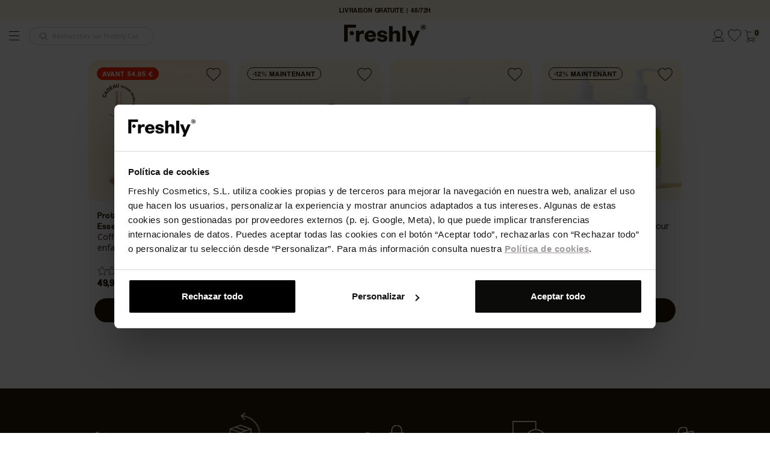

--- FILE ---
content_type: text/html; charset=utf-8
request_url: https://www.freshlycosmetics.com/fr/enfant-et-grossesse/
body_size: 22408
content:
										<!doctype html>
<html lang="fr" >
<head>
    
      
    <!-- Optimize anti-flicker CSS code -->
    <style>
        .async-hide {
            opacity: 0 !important
        }
    </style>
    <!-- Optimize anti-flicker JavaScript code -->
    <script>
        
        (function (a, s, y, n, c, h, i, d, e) {
            s.className += ' ' + y;

            h.start = 1 * new Date;

            h.end = i = function () {
                s.className = s.className.replace(RegExp(' ?' + y), '');
            };

            (a[n] = a[n] || []).hide = h;

            document.addEventListener('DOMContentLoaded', function () {
                setTimeout(function () {
                    i();
                    h.end = null;
                }, 2000);
                if (typeof DY !== 'undefined' && typeof DY.API !== 'undefined') {
                    DY.API('callback', function () {
                        i();
                        h.end = null;
                    });
                } else {
                    i();
                    h.end = null;
                }
            });
        })(
            window,
            document.documentElement,
            'async-hide',
            'dataLayer',
            0,
            {'GTM-KCXVCL': true}
        );
        
    </script>
        <link rel="preconnect" href="//cdn-eu.dynamicyield.com">
<link rel="preconnect" href="//st-eu.dynamicyield.com">
<link rel="preconnect" href="//rcom-eu.dynamicyield.com">
<script type="text/javascript" src="//cdn-eu.dynamicyield.com/api/9878492/api_dynamic.js"></script>
<script type="text/javascript" src="//cdn-eu.dynamicyield.com/api/9878492/api_static.js"></script>
<script type="text/javascript">
    const setOptanonDYCookie = (val) => {
        window.DY = window.DY || {};

        
                    DY.recommendationContext = { type: "CATEGORY", data: ["Infantil y embarazo"], lng: "fr_FR" };
        
        DY.noCookies = true;

        DY.userActiveConsent = {
            accepted: val
        };

        DYO.ActiveConsent.updateConsentAcceptedStatus(val);

        try {
            window.localStorage.setItem("userActiveConsent", val);
        }
        catch (e) {
        }
    };

    const waitForCookiebot = (callback) => {
        if (window.Cookiebot && typeof Cookiebot.consent === 'object') {
            callback(Cookiebot.consent.marketing);
            return;
        }

        const observer = new MutationObserver(() => {
            if (window.Cookiebot && typeof Cookiebot.consent === 'object') {
                observer.disconnect();
                callback(Cookiebot.consent.marketing);
            }
        });

        observer.observe(document.documentElement, {
            childList: true,
            subtree: true,
        });
    }

    waitForCookiebot((marketingConsent) => {
        setOptanonDYCookie(marketingConsent);
    });
</script>




    <meta charset="utf-8">


    <meta http-equiv="x-ua-compatible" content="ie=edge">



    <title>Enfant et grossesse</title>
    
    <script data-keepinline="true">
    /* datalayer */
    dataLayer = [];
    dataLayer.push({"pageCategory":"category","ecommerce":{"currencyCode":"EUR","impressions":[{"brand":"Freshly Cosmetics","category":"Enfant et grossesse","cGroup":"NEW","id":"845","internal_name":"Protection & Calm Kids Essentials","name":"Protection & Calm Kids Essentials","price":"49.95","product_image":"https://cdn.freshlycosmetics.com/media/845/fr_protectioncalmkidsessentials_1_home_default.jpg?e395d95f79a40889e45d764a6bd10ad1","product_url":"https://www.freshlycosmetics.com/fr/produits/coffret-protection-soin-enfant","list":"category","position":1},{"brand":"Freshly Cosmetics","category":"Enfant et grossesse","cGroup":"NEW","id":"833","internal_name":"Family Sun Care Pack","name":"Family Sun Care Pack","price":"34.95","product_image":"https://cdn.freshlycosmetics.com/media/833/familysuncarepack50_1_home_default.jpg?814cdf0e35ae50cadcc59664923dae7d","product_url":"https://www.freshlycosmetics.com/fr/produits/pack-protection-solaire-familial","variant":"50ml","id_attribute":"387","list":"category","position":2},{"brand":"Freshly Kids","category":"Enfant et grossesse","cGroup":"NEW","id":"526","internal_name":"Aloe Protection Aftersun","name":"Aloe Protection Aftersun","price":"24.95","product_image":"https://cdn.freshlycosmetics.com/media/526/aloeprotection_1_home_default.jpg?a88e8e562d1d32af2e3bd177a19c84cc","product_url":"https://www.freshlycosmetics.com/fr/produit-bebe/apres-soleil-aloe-vera","list":"category","position":3},{"brand":"Freshly Cosmetics","category":"Enfant et grossesse","cGroup":"NEW","id":"783","internal_name":"Daily Comfort Pack","name":"Daily Comfort Pack","price":"41.95","product_image":"https://cdn.freshlycosmetics.com/media/783/dailycomfortpack_1 (1)_home_default.jpg?ebb4504903a02560f6e46541e4631206","product_url":"https://www.freshlycosmetics.com/fr/produits/pack-rutina-basica-bebe","list":"category","position":4}]},"user":{"event":"user-info","data":{"userInfo":{"uid":"undefined","is_logged_in":"guest","registration_date":"undefined","first_purchase_date":"undefined","last_purchase_date":"undefined","total_purchases":"undefined","total_spent":"undefined","sha256_phone_number":"","newsletter":"false"}}},"google_tag_params":{"ecomm_pagetype":"category","ecomm_category":"Enfant et grossesse"}});    function gtag() {
        dataLayer.push(arguments);
    }

    /* call to GTM Tag */
    (function (w, d, s, l, i) {
        w[l] = w[l] || [];
        w[l].push({
            'gtm.start':
                new Date().getTime(), event: 'gtm.js'
        });
        var f = d.getElementsByTagName(s)[0],
            j = d.createElement(s), dl = l != 'dataLayer' ? '&l=' + l : '';
        j.async = true;
        j.src =
            'https://www.googletagmanager.com/gtm.js?id=' + i + dl;
        f.parentNode.insertBefore(j, f);
    })(window, document, 'script', 'dataLayer', 'GTM-KCXVCL');

    /* async call to avoid cache system for dynamic data */
        var cdcgtmreq = new XMLHttpRequest();
    cdcgtmreq.onreadystatechange = function () {
        if (cdcgtmreq.readyState == XMLHttpRequest.DONE) {
            if (cdcgtmreq.status == 200) {
                var datalayerJs = cdcgtmreq.responseText;
                try {
                    var datalayerObj = JSON.parse(datalayerJs);
                    dataLayer = dataLayer || [];
                    dataLayer.push(datalayerObj);
                } catch (e) {
                    console.log("[CDCGTM] error while parsing json");
                }

                            }
                        dataLayer.push({
                'event': 'datalayer_ready'
            });
            
            
            if(typeof loyaltyStartedEvent !== 'undefined') {
                dataLayer.push(loyaltyStartedEvent);
            }

            setTimeout(function(){
                if (window.dataLayer[0].pageCategory === "product") {
                    dataLayer.push({ event: "view_item" });
                }
            }, 250);
        }
    };

    cdcgtmreq.open("GET", "//www.freshlycosmetics.com/fr/module/cdc_googletagmanager/async" /*+ "?" + new Date().getTime()*/, true);
    cdcgtmreq.setRequestHeader('X-Requested-With', 'XMLHttpRequest');
    cdcgtmreq.send();
    </script>

    <script async src="https://www.googleoptimize.com/optimize.js?id=GTM-WTN8PWB"></script>
    <meta name="description" content="">
    <meta name="keywords" content="">
                <link rel="canonical" href="https://www.freshlycosmetics.com/fr/enfant-et-grossesse/">
        
                    <link rel="alternate" href="https://www.freshlycosmetics.com/es/infantil-y-embarazo/" hreflang="es-es">
                    <link rel="alternate" href="https://www.freshlycosmetics.com/ca/infantil-i-embaras/" hreflang="ca-es">
                    <link rel="alternate" href="https://www.freshlycosmetics.com/en/kids-and-pregnancy/" hreflang="en-us">
                    <link rel="alternate" href="https://www.freshlycosmetics.com/it/bambini-e-gravidanza/" hreflang="it-it">
                    <link rel="alternate" href="https://www.freshlycosmetics.com/pt/criancas-e-gravidez/" hreflang="pt-pt">
                    <link rel="alternate" href="https://www.freshlycosmetics.com/de/kind-und-schwangerschaft/" hreflang="de-de">
                    <link rel="alternate" href="https://www.freshlycosmetics.com/fr/enfant-et-grossesse/" hreflang="fr-fr">
            



    <meta name="viewport" content="width=device-width, initial-scale=1">



    <link rel="icon" type="image/vnd.microsoft.icon" href="/img/favicon.ico?1739175342">
    <link rel="shortcut icon" type="image/x-icon" href="/img/favicon.ico?1739175342">
    <link rel="dns-prefetch" href="//fonts.gstatic.com"/>



      <link
          rel="stylesheet"
          href="https://www.freshlycosmetics.com/themes/freshlycosmetics/assets/cache/theme-800f3d2745.css"
          as="style"
          media="all"
  >
  <noscript>
    <link
            rel="stylesheet"
            href="https://www.freshlycosmetics.com/themes/freshlycosmetics/assets/cache/theme-800f3d2745.css"
            type="text/css"
            media="all"
    >
  </noscript>

  <style>
    /* ---- theme-critical @ /themes/freshlycosmetics/assets/css/critical.css ---- */
@import url(https://fonts.googleapis.com/css?family=Open+Sans:300,300i,400,400i,600,600i,700,700i,800,800i);@import url(https://fonts.googleapis.com/css2?family=Rubik:wght@700&amp;display=swap);@import url(https://fonts.googleapis.com/css2?family=Barlow+Semi+Condensed:ital,wght@0,100;0,200;0,300;0,400;0,500;0,600;0,700;0,800;1,100;1,200;1,300;1,400;1,500;1,600;1,700;1,800&amp;display=swap);html{font-family:sans-serif;line-height:1.15;-ms-text-size-adjust:100%;-webkit-text-size-adjust:100%}body{margin:0}::-webkit-input-placeholder{color:inherit;opacity:.54}::-webkit-file-upload-button{-webkit-appearance:button;font:inherit}html{box-sizing:border-box}*,::after,::before{box-sizing:inherit}@-ms-viewport{width:device-width}html{font-size:16px;-ms-overflow-style:scrollbar}body{font-family:-apple-system,BlinkMacSystemFont,&quot;Segoe UI&quot;,Roboto,&quot;Helvetica Neue&quot;,Arial,sans-serif;font-size:1rem;line-height:1.5;color:#373a3c;background-color:#fff}body{font-family:Open Sans,sans-serif;line-height:1.25em;color:#281a08}.dropdown-categories-menu__left-section{grid-area:1/1;display:-ms-flexbox;display:flex;-ms-flex-align:center;align-items:center;width:70%;margin:0 auto}.dropdown-categories-menu__right-section{grid-area:1/2;display:-ms-flexbox;display:flex;-ms-flex-flow:row;flex-flow:row}html{scroll-behavior:smooth}::-webkit-scrollbar{width:9px;height:9px}::-webkit-scrollbar-button{width:0;height:0}::-webkit-scrollbar-thumb{background:#281a08;border:0 none #281a08;border-radius:0}::-webkit-scrollbar-thumb:hover{background:#fff}::-webkit-scrollbar-thumb:active{background:#281a08}::-webkit-scrollbar-track{background:#a3a3a3;border:0 none #281a08;border-radius:13px}::-webkit-scrollbar-track:hover{background:#a3a3a3}::-webkit-scrollbar-track:active{background:#a3a3a3}::-webkit-scrollbar-corner{background:0 0}
  </style>



    <script type="application/ld+json">
        {
            "@context": "http://schema.org",
            "@type": "Organization",
            "url": "https://freshlycosmetics.com",
            "contactPoint": [
                {
                    "@type": "ContactPoint",
                    "telephone": "+34-877-911-223",
                    "contactType": "customer service"
                }
            ]
        }
    </script>
        <script type="text/javascript" src="https://www.freshlycosmetics.com/themes/freshlycosmetics/assets/cache/head-b0bb922744.js"  defer></script>


    <script>
                var CONTROLLER_URL = "https:\/\/www.freshlycosmetics.com\/fr\/module\/dynamicfeed\/slotclickevent";
                var MONDIALRELAY_ADDRESS_OPC = false;
                var MONDIALRELAY_AJAX_CHECKOUT_URL = "https:\/\/www.freshlycosmetics.com\/fr\/module\/mondialrelay\/ajaxCheckout";
                var MONDIALRELAY_CARRIER_METHODS = [];
                var MONDIALRELAY_COUNTRY_ISO = "";
                var MONDIALRELAY_DISPLAY_MAP = "0";
                var MONDIALRELAY_ENSEIGNE = "E1FRESHL";
                var MONDIALRELAY_NATIVE_RELAY_CARRIERS_IDS = [];
                var MONDIALRELAY_NO_SELECTION_ERROR = "Veuillez s\u00e9lectionner un Point Relais.";
                var MONDIALRELAY_POSTCODE = "";
                var MONDIALRELAY_SAVE_RELAY_ERROR = "Une erreur inconnue s'est produite; votre Point Relais s\u00e9lectionn\u00e9 n'a pas pu \u00eatre enregistr\u00e9.";
                var MONDIALRELAY_SELECTED_RELAY_IDENTIFIER = null;
                var MONDIAL_RELAY_CARRIER_ID = null;
                var prestashop = {"cart":{"products":[],"totals":{"total":{"type":"total","label":"Total","amount":0,"value":"0,00\u00a0\u20ac"},"total_including_tax":{"type":"total","label":"Total TTC","amount":0,"value":"0,00\u00a0\u20ac"},"total_excluding_tax":{"type":"total","label":"Total HT :","amount":0,"value":"0,00\u00a0\u20ac"}},"subtotals":{"products":{"type":"products","label":"Sous-total","amount":0,"value":"0,00\u00a0\u20ac"},"products_without_reduction":{"type":"products_without_reduction","amount":0,"value":"0,00\u00a0\u20ac"},"discounts":null,"shipping":{"type":"shipping","label":"Livraison","amount":30,"value":"30,00\u00a0\u20ac"},"tax":{"type":"tax","label":"Taxes incluses","amount":0,"value":"0,00\u00a0\u20ac"}},"products_count":0,"summary_string":"0 articles","vouchers":{"allowed":1,"added":[]},"discounts":[],"minimalPurchase":0.10000000000000001,"minimalPurchaseRequired":"Un montant total minimum de 0,10\u00a0\u20acs HT est requis pour valider votre commande. Le montant actuel de votre commande est de 0,00\u00a0\u20ac HT."},"currency":{"name":"euro","iso_code":"EUR","iso_code_num":"978","sign":"\u20ac"},"currencies":[{"id":1,"iso_code":"EUR","sign":"\u20ac","url":"https:\/\/www.freshlycosmetics.com\/fr\/enfant-et-grossesse\/?SubmitCurrency=1&id_currency=1","current":true}],"customer":{"lastname":"x","firstname":"x","email":null,"birthday":null,"newsletter":null,"newsletter_date_add":null,"optin":null,"website":null,"company":null,"siret":null,"ape":null,"is_logged":false,"gender":{"type":null,"name":null},"addresses":[],"user_type":"guest","loyalty_is_active":false},"language":{"name":"FR (French)","iso_code":"fr","locale":"fr-FR","language_code":"fr-fr","is_rtl":"0","date_format_lite":"d\/m\/Y","date_format_full":"d\/m\/Y H:i:s","id":7},"page":{"title":"","canonical":"https:\/\/www.freshlycosmetics.com\/fr\/enfant-et-grossesse\/","meta":{"title":"Enfant et grossesse","description":"","keywords":"","robots":"index"},"page_name":"category","body_classes":{"lang-fr":true,"lang-rtl":false,"country-US":true,"currency-EUR":true,"layout-full-width":true,"page-category":true,"tax-display-disabled":true,"category-id-105":true,"category-Enfant et grossesse":true,"category-id-parent-2":true,"category-depth-level-2":true},"admin_notifications":[],"isAjax":false,"mediaDir":"https:\/\/cdn.freshlycosmetics.com\/c\/","isNewCheckout":false,"newsletterConditionsLabel":"En cliquant sur le bouton \u00ab M\u2019abonner, Rejoindre et\/ou R\u00e9cup\u00e9rer code \u00bb ou en cochant la case correspondante, j\u2019autorise express\u00e9ment Freshly Cosmetics \u00e0 traiter mon adresse e-mail afin de m\u2019envoyer des ccommunications commerciales et des mises \u00e0 jour, conform\u00e9ment aux dispositions de la <a href=\"https:\/\/www.freshlycosmetics.com\/fr\/index.php?controller=PrivacyPage\" class=\"text-underline\" target=\"_blank\">Politique de Confidentialit\u00e9<\/a> de Freshly Cosmetics.","category_id":105},"shop":{"name":"Freshly Cosmetics ","logo":"\/img\/freshly-cosmetics-logo-1726744259.jpg","stores_icon":"\/img\/freshly-cosmetics-logo_stores-1476801504.gif","favicon":"\/img\/favicon.ico"},"urls":{"base_url":"https:\/\/www.freshlycosmetics.com\/","current_url":"https:\/\/www.freshlycosmetics.com\/fr\/enfant-et-grossesse\/","shop_domain_url":"https:\/\/www.freshlycosmetics.com","theme_url":"\/themes\/freshlycosmetics","theme_assets":"\/themes\/freshlycosmetics\/assets\/","checkout_partials":"checkout\/_partials\/","img_ps_url":"https:\/\/www.freshlycosmetics.com\/img\/","img_cat_url":"https:\/\/www.freshlycosmetics.com\/img\/c\/","img_lang_url":"https:\/\/www.freshlycosmetics.com\/img\/l\/","img_prod_url":"https:\/\/www.freshlycosmetics.com\/img\/p\/","img_manu_url":"https:\/\/www.freshlycosmetics.com\/img\/m\/","img_sup_url":"https:\/\/www.freshlycosmetics.com\/img\/su\/","img_ship_url":"https:\/\/www.freshlycosmetics.com\/img\/s\/","img_store_url":"https:\/\/www.freshlycosmetics.com\/img\/st\/","img_col_url":"https:\/\/www.freshlycosmetics.com\/img\/co\/","img_url":"https:\/\/www.freshlycosmetics.com\/themes\/freshlycosmetics\/assets\/img\/","css_url":"https:\/\/www.freshlycosmetics.com\/themes\/freshlycosmetics\/assets\/css\/","js_url":"https:\/\/www.freshlycosmetics.com\/themes\/freshlycosmetics\/assets\/js\/","pic_url":"https:\/\/www.freshlycosmetics.com\/upload\/","pages":{"about_us":"https:\/\/www.freshlycosmetics.com\/fr\/histoire","address":"https:\/\/www.freshlycosmetics.com\/fr\/direccion","addresses":"https:\/\/www.freshlycosmetics.com\/fr\/direcciones","authentication":"https:\/\/www.freshlycosmetics.com\/fr\/inicio-sesion","cart":"https:\/\/www.freshlycosmetics.com\/fr\/carrito","category":"https:\/\/www.freshlycosmetics.com\/fr\/index.php?controller=category","cms":"https:\/\/www.freshlycosmetics.com\/fr\/index.php?controller=cms","conditions":"https:\/\/www.freshlycosmetics.com\/fr\/conditions-utilisation","contact":"https:\/\/www.freshlycosmetics.com\/fr\/contact","_contact":"https:\/\/www.freshlycosmetics.com\/fr\/contact","cookies_policy":"https:\/\/www.freshlycosmetics.com\/fr\/cookies-policy","customer_add_card":"https:\/\/www.freshlycosmetics.com\/fr\/nouvelle-carte","customer_freshly_club":"https:\/\/www.freshlycosmetics.com\/fr\/freshly-club","customer_address":"https:\/\/www.freshlycosmetics.com\/fr\/index.php?controller=addresspage","customer_loyalty_history":"https:\/\/www.freshlycosmetics.com\/fr\/historique-points","customer_payment_cards":"https:\/\/www.freshlycosmetics.com\/fr\/mes-cartes","discount_freshly":"https:\/\/www.freshlycosmetics.com\/fr\/reduction-freshly-cosmetics","freshlyNewsletter":"https:\/\/www.freshlycosmetics.com\/fr\/index.php?controller=FreshlyNewsletters","freshly_test":"https:\/\/www.freshlycosmetics.com\/fr\/freshly-test","guest_tracking":"https:\/\/www.freshlycosmetics.com\/fr\/seguimiento-cliente-no-registrado","identity":"https:\/\/www.freshlycosmetics.com\/fr\/datos-personales","index":"https:\/\/www.freshlycosmetics.com\/fr\/","ingredients":"https:\/\/www.freshlycosmetics.com\/fr\/glossaire-ingredients","join_to_fclub":"https:\/\/www.freshlycosmetics.com\/fr\/index.php?controller=join-to-freshly-club","landing_black_friday":"https:\/\/www.freshlycosmetics.com\/fr\/black-friday","landing_freshly_days":"https:\/\/www.freshlycosmetics.com\/fr\/freshly-days","my_account":"https:\/\/www.freshlycosmetics.com\/fr\/votre-compte","order":"https:\/\/www.freshlycosmetics.com\/fr\/commande","order_confirmation":"https:\/\/www.freshlycosmetics.com\/fr\/confirmation-commande","order_detail":"https:\/\/www.freshlycosmetics.com\/fr\/index.php?controller=orderdetailpage","order_follow":"https:\/\/www.freshlycosmetics.com\/fr\/seguimiento-pedido-mercancia","order_return":"https:\/\/www.freshlycosmetics.com\/fr\/index.php?controller=order-return","order_slip":"https:\/\/www.freshlycosmetics.com\/fr\/albaran","order_tracking":"https:\/\/www.freshlycosmetics.com\/fr\/suivi-commande","pagenotfound":"https:\/\/www.freshlycosmetics.com\/fr\/page-not-found","password":"https:\/\/www.freshlycosmetics.com\/fr\/recuperacion-contrasena","pdf_invoice":"https:\/\/www.freshlycosmetics.com\/fr\/index.php?controller=pdf-invoice","pdf_order_return":"https:\/\/www.freshlycosmetics.com\/fr\/index.php?controller=pdf-order-return","pdf_order_slip":"https:\/\/www.freshlycosmetics.com\/fr\/index.php?controller=pdf-order-slip","pointsofsale":"https:\/\/www.freshlycosmetics.com\/fr\/revendeurs","prices_drop":"https:\/\/www.freshlycosmetics.com\/fr\/index.php?controller=prices-drop","privacy":"https:\/\/www.freshlycosmetics.com\/fr\/politique-confidentialite","product":"https:\/\/www.freshlycosmetics.com\/fr\/index.php?controller=product","returns":"https:\/\/www.freshlycosmetics.com\/fr\/retours","reviews":"https:\/\/www.freshlycosmetics.com\/fr\/vos-avis","search":"https:\/\/www.freshlycosmetics.com\/fr\/buscar","shipping":"https:\/\/www.freshlycosmetics.com\/fr\/envois","sitemap":"https:\/\/www.freshlycosmetics.com\/fr\/mapa-web","backInStockAction":"https:\/\/www.freshlycosmetics.com\/fr\/index.php?controller=sold-out-product-action","supplier":"https:\/\/www.freshlycosmetics.com\/fr\/proveedor","wishlist":"https:\/\/www.freshlycosmetics.com\/fr\/wishlist","refuse_gift_campaign":"https:\/\/www.freshlycosmetics.com\/fr\/index.php?controller=refusegiftcampaigngift","products":"https:\/\/www.freshlycosmetics.com\/fr\/produits\/","feed_kids":"https:\/\/www.freshlycosmetics.com\/fr\/produit-bebe\/","register":"https:\/\/www.freshlycosmetics.com\/fr\/inicio-sesion?create_account=1","order_login":"https:\/\/www.freshlycosmetics.com\/fr\/commande?login=1","freshly_club":"https:\/\/www.freshlycosmetics.com\/fr\/programme-fidelite-freshly-club","blog":"https:\/\/www.freshlycosmetics.com\/fr\/blog"},"alternative_langs":{"es-es":"https:\/\/www.freshlycosmetics.com\/es\/infantil-y-embarazo\/","ca-es":"https:\/\/www.freshlycosmetics.com\/ca\/infantil-i-embaras\/","en-us":"https:\/\/www.freshlycosmetics.com\/en\/kids-and-pregnancy\/","it-it":"https:\/\/www.freshlycosmetics.com\/it\/bambini-e-gravidanza\/","pt-pt":"https:\/\/www.freshlycosmetics.com\/pt\/criancas-e-gravidez\/","de-de":"https:\/\/www.freshlycosmetics.com\/de\/kind-und-schwangerschaft\/","fr-fr":"https:\/\/www.freshlycosmetics.com\/fr\/enfant-et-grossesse\/"},"no_picture_image":{"bySize":{"small_default":{"url":"https:\/\/www.freshlycosmetics.com\/img\/p\/fr-default-small_default.jpg","width":98,"height":98},"cart_default":{"url":"https:\/\/www.freshlycosmetics.com\/img\/p\/fr-default-cart_default.jpg","width":125,"height":125},"home_default":{"url":"https:\/\/www.freshlycosmetics.com\/img\/p\/fr-default-home_default.jpg","width":350,"height":350},"large_default":{"url":"https:\/\/www.freshlycosmetics.com\/img\/p\/fr-default-large_default.jpg","width":600,"height":600},"medium_default":{"url":"https:\/\/www.freshlycosmetics.com\/img\/p\/fr-default-medium_default.jpg","width":600,"height":600},"fpf_image":{"url":"https:\/\/www.freshlycosmetics.com\/img\/p\/fr-default-fpf_image.jpg","width":1200,"height":630}},"small":{"url":"https:\/\/www.freshlycosmetics.com\/img\/p\/fr-default-small_default.jpg","width":98,"height":98},"medium":{"url":"https:\/\/www.freshlycosmetics.com\/img\/p\/fr-default-large_default.jpg","width":600,"height":600},"large":{"url":"https:\/\/www.freshlycosmetics.com\/img\/p\/fr-default-fpf_image.jpg","width":1200,"height":630},"legend":""},"front_components":{"pages":"\/mnt\/objectivefs17\/var17\/www\/www.freshlycosmetics.com17\/public_html\/themes\/freshlycosmetics\/_dev\/src\/components\/pages\/","templates":"\/mnt\/objectivefs17\/var17\/www\/www.freshlycosmetics.com17\/public_html\/themes\/freshlycosmetics\/_dev\/src\/components\/templates\/","atoms":"\/mnt\/objectivefs17\/var17\/www\/www.freshlycosmetics.com17\/public_html\/themes\/freshlycosmetics\/_dev\/src\/components\/ui\/atoms\/","molecules":"\/mnt\/objectivefs17\/var17\/www\/www.freshlycosmetics.com17\/public_html\/themes\/freshlycosmetics\/_dev\/src\/components\/ui\/molecules\/","organisms":"\/mnt\/objectivefs17\/var17\/www\/www.freshlycosmetics.com17\/public_html\/themes\/freshlycosmetics\/_dev\/src\/components\/ui\/organisms\/"},"actions":{"applyvoucher":"https:\/\/www.freshlycosmetics.com\/fr\/index.php?controller=applyvouchercode","handlecashondelivery":"https:\/\/www.freshlycosmetics.com\/fr\/index.php?controller=selectcashondelivery","giftwrapping":"https:\/\/www.freshlycosmetics.com\/fr\/index.php?controller=giftwrapping","removevoucher":"https:\/\/www.freshlycosmetics.com\/fr\/index.php?controller=removevouchercode","selectmondialrelay":"https:\/\/www.freshlycosmetics.com\/fr\/index.php?controller=selectmondialrelaypoint","logout":"https:\/\/www.freshlycosmetics.com\/fr\/?mylogout"},"promotion_engine":{"NEWSLETTER_SUBSCRIBE":"https:\/\/www.freshlycosmetics.com\/fr\/module\/promotionengine\/newslettersubscribe","CREATE_FRESHLYCLUB_JOIN_FORMS":"https:\/\/www.freshlycosmetics.com\/fr\/module\/promotionengine\/CreateFreshlyClubJoinForms"}},"field_required":[],"breadcrumbs":[{"title":"Accueil","url":"https:\/\/www.freshlycosmetics.com\/fr\/"},{"title":"category","url":"https:\/\/www.freshlycosmetics.com\/fr\/index.php?controller=category"}],"link":{"protocol_link":"https:\/\/","protocol_content":"https:\/\/"},"static_token":"f8f6f619dc4cf8964535a68f63862672","token":"994442278ebfa15c285516d1fb90b594","languages":{"1":{"iso_code":"es","name":"ES","is_current":false},"2":{"iso_code":"ca","name":"CA","is_current":false},"3":{"iso_code":"en","name":"EN","is_current":false},"4":{"iso_code":"it","name":"IT","is_current":false},"5":{"iso_code":"pt","name":"PT","is_current":false},"6":{"iso_code":"de","name":"DE","is_current":false},"7":{"iso_code":"fr","name":"FR","is_current":true}},"currentIsoCode":"fr","contacts":{"whatsapp":{"numberLink":"+351911011704","number":"+351911011704","active":0,"link":"https:\/\/api.whatsapp.com\/send?phone=","bubbleActive":0}},"general":{"is_currency_selector_enabled":true,"banner":{"text_color":"#FFF7DF","bg_color":"#281A08 "},"cookie_module_active":false,"inactive_tab_title":"Votre Freshly vous attend !","cdn_path":"https:\/\/cdn.freshlycosmetics.com","is_catalog":false,"return_enabled":0,"isMobile":false,"recaptcha":{"isActive":true,"siteKey":"6LfvxWcqAAAAAOKSWpj0JY_USYxWr-XJJICIL_Y_","v2":{"siteKey":"6Lf57i4kAAAAACWa68cDMhlw-nlaobMNWkd5aoi6"}},"kustomer":{"apiKey":"eyJhbGciOiJub25lIn0.eyJvcmciOiI2ODhjZWU4Mjg1MmI3ZjUxOGMzMjI0NjEiLCJvcmdOYW1lIjoiZnJlc2hseWNvc21ldGljcyIsInBvZCI6InByb2QyIiwicm9sZXMiOlsib3JnLnRyYWNraW5nIl19.","brandId":"688cee8ad3143b0991433fa6"}},"checkStockProducts":{"863":false}};
        
        // Traducciones Modal Something better is comming y Sold Out
        var traduccions_modal_sold_out = {
            sold_out: {
                title: "Producto disponible en unos días",
                subtitle: "",
                text: "Introduce tu correo y te avisamos cuando esté disponible ¡no te quedes sin él!",
                button: "JE LE VEUX !"
            },
            something_comming: {
                title: "TENEZ-VOUS PRÊTS ! DES NOUVEAUTÉS ARRIVENT BIENTÔT !",
                subtitle: "",
                text: "Inscrivez-vous et nous vous avertirons quand il sera de retour.",
                button: "ME PRÉVENIR"
            },
            comming_soon: {
                title: "COMING SOON!",
                text: "PRODUIT DISPONIBLE DANS QUELQUES JOURS",
                subtitle: "Entrez votre mail <strong>pour ne pas le rater</strong> <br> Saisissez votre adresse email et nous vous informerons de sa disponibilité.",
                button: "ME PRÉVENIR"
            },
            presale: {
                title: "UNE NOUVEAUTÉ ARRIVE TRÈS BIENTÔT!",
                subtitle: "",
                text: "Inscrivez votre mail pour être alerté de l'arrivée de notre nouveauté pour les peaux mixtes à grasses, une révolution signée Freshly. Disponible à partir du 23/03 à 21h, ne passez pas à côté !",
                button: "ME PRÉVENIR"
            }
        };

        var traduccions_referralbyphone = {
            link_copy_success: "Le lien a été copié correctement",
            link_copy_danger: "El link no se ha copiado"
        };

        let cartSmartyUrl = 'https://www.freshlycosmetics.com/fr/carrito';

        window.getSpecificPricePercentage = function () {
            let reductionPercentage = 0;
            let product;

            if (typeof prestashop !== "undefined") {
                let cartProducts = prestashop.cart.products;
                for (let i = 0; i < cartProducts.length; i++) {
                    product = cartProducts[i];
                    if (!product.is_gift) {
                        if (product.specific_prices !== false) {
                            if (product.specific_prices.reduction_type === "percentage") {
                                reductionPercentage = parseFloat(product.specific_prices.reduction) * 100;
                                break;
                            }
                        }
                    }
                }
            }
            return reductionPercentage;
        };
    </script>





    <!-- MODULE Criteo -->
<!-- BORRADO POR LA MIGRACIÓN A GTM - RIP 2019 -->
<!-- /MODULE Criteo -->  <!-- START OF DOOFINDER SCRIPT -->
  <script type="text/javascript" defer="" src="https://eu1-search.doofinder.com/5/script/eaf6cde3e19e0bf649c28309c436f949.js"></script>
  <!-- END OF DOOFINDER SCRIPT -->
  <!-- TO REGISTER CLICKS -->
<script>
  var dfProductLinks = [];
  var dfLinks = Object.keys(dfProductLinks);
  var doofinderAppendAfterBanner = "none";
  var doofinderQuerySelector = "#search_query_top";
</script>  
  <!-- END OF TO REGISTER CLICKS -->
<script type="text/x-mustache-template" id="df-results-template">

    {{#is_first}}
    {{#banner}}
    <div className="df-banner">
        <a {{#blank}} target="_blank"
           rel="noopener noreferer"{{/blank}} href="{{link}}" data-role="banner" data-banner="{{id}}">
        {{#image}}
        <img src="{{#remove-protocol}}{{image}}{{/remove-protocol}}">
        {{/image}}
        {{#html_code}}
        {{{html_code}}}
        {{/html_code}}
        </a>
    </div>
    {{/banner}}
    {{/is_first}}
    {{#total}}
    <p class="df-total-results text-base text-dark font-family-secondary">{{total}} résultats</p>
    {{#results}}
    <article class="product-card product-card--horizontal js-product-card" data-id-product="{{id}}" data-id-product-attribute="{{id_product_attribute}}">
        <a href="{{#url-params}}{{{link}}}{{/url-params}}">
            <div class="product-card__container">
                    <div class="product-card__header ">
                        <img class="product-card__header__img-primary entered" src="{{#remove-protocol}}{{image_link}}{{/remove-protocol}}" alt="{{title}}">
                    </div>
                    <div class="product-card__body">
                        <p class="product-card__body__title text-small font-family-secondary">
                            {{title}}
                        </p>
                        <p class="product-card__body__subtitle text-small font-family-primary">
                            {{subtitulo}}
                        </p>
                    </div>
                {{#show_add_to_cart}}
                    <div class="product-card__footer">
                        <form action="https://www.freshlycosmetics.com/fr/carrito" method="post" class="js-product-card__form" data-pid="{{id}}">
                            <input type="hidden" name="token" value="f8f6f619dc4cf8964535a68f63862672">
                            <input type="hidden" name="id_product" value="{{id}}" id="product_page_product_id">
                            <input type="hidden" name="id_product_attribute" value="{{id_product_attribute}}" data-pid="{{id}}">
                            <input type="hidden" name="qty" value="1">
                            <input type="hidden" name="add" value="1">
                            <button class="button button--secondary text-small" type="submit" data-pid="{{id}}" data-button-action="add-to-cart">
                                Ajouter au panier
                            </button>
                        </form>
                    </div>
                {{/show_add_to_cart}}
                {{#show_avisame}}
                <div class="product-card__footer">
                    <button href="{{#url-params}}{{{link}}}{{/url-params}}" class="button button--secondary" data-button="feed">
                        JE LE VEUX !
                    </button>
                </div>
                {{/show_avisame}}
                {{#show_select_tone}}
                <div class="product-card__footer">
                    <div class="product-card__footer__selectable-form">
                        <button href="{{#url-params}}{{{link}}}{{/url-params}}" class="button button--horizontal" data-button="feed">
                            CHOISIR TEINTE
                        </button>
                    </div>
                </div>
                {{/show_select_tone}}
            </div>
        </a>
    </article>
    {{/results}}
    {{/total}}
    {{^total}}
    {{#noResultsHTML}}{{{noResultsHTML}}}{{/noResultsHTML}}
    {{^noResultsHTML}}
    <p class="searcher-message">{{#translate}}Lo sentimos, no hay resultados para tu búsqueda.{{/translate}}</p>
    {{/noResultsHTML}}
    {{/total}}

</script>



      
    
  </head>

  <body id="category" class="lang-fr country-us currency-eur layout-full-width page-category tax-display-disabled category-id-105 category-enfant-et-grossesse category-id-parent-2 category-depth-level-2">

    
      <!-- Google Tag Manager (noscript) -->
<noscript><iframe src="https://www.googletagmanager.com/ns.html?id=GTM-KCXVCL&nojscript=true"
height="0" width="0" style="display:none;visibility:hidden"></iframe></noscript>
<!-- End Google Tag Manager (noscript) -->
    

    <main>
      
              

      <header id="header">
        
          <div id="header-sticky-container">

    <div class="header-banner" aria-live="off">
        <div class="header-banner">
    <div class="fc-carousel p-0 fc-carousel--autoplay fc-carousel--hide-scrollbar" id="awesome-banners-carousel">
                    <div id="awesome-banners-carousel-0" >
                <div class="col-xs-12 awesome-banner-content" style="background-color: #FFF7DF">
                                                                <p style="text-align: center;"><a dto="no" class="js-banner-envio font-family-secondary" href="https://www.freshlycosmetics.com/fr/envois" name="banner-promo" style="text-align: center; font-size: 11px; text-decoration: none; color: #281a08;">LIVRAISON GRATUITE | 48/72H</a></p>
                                    </div>
            </div>
            </div>

    </div>

    </div>



    <div id="sticky-placeholder"></div>
    <div class="sticky">
        <section id="wrapper">
            <div class="container-full-width">
                <div id="header" class="lab-menu-horizontal">
    <div class="header__logo">
        <a href="https://www.freshlycosmetics.com/">
            <img class="logo img-responsive"
                 src="https://cdn.freshlycosmetics.com/logo-freshly.svg"
                 alt="Freshly Cosmetics " height="25">
        </a>
    </div>
    <div id="header__container" class="header__container">
        <div class="header__left-icons">
            <div class="btn-nave obrir" data-button="header-lateral-menu-home"
                 id="muestra" tabindex="0" role="button">
                <div class="title-menu-mobile">
                    <div id="nav-icon1">
                        <div class="nav-icon-item"></div>
                        <div class="nav-icon-item"></div>
                        <div class="nav-icon-item"></div>
                    </div>
                </div>
            </div>

            <button type="button" class="btn icono-buscador p-0">
                <img class="mobile-user-icon" src="https://cdn.freshlycosmetics.com/icons/common/search.svg" height="17px" width="17px" alt="Buscar producto" tabindex="0" role="button">
            </button>
            <div class="hidden-md-down">
                <div class="searcher-container">
    <div class="fc-input-group-rounded">
        <div class="fc-input-group-addon fc-input-group-addon-left">
            <img src="https://cdn.freshlycosmetics.com/icons/common/search.svg" height="17px" width="17px" alt="Buscar">
        </div>
        <input type="text" name="s" class="fc-form-control" autocomplete="off" aria-label="Buscar" placeholder="Rechercher sur Freshly Cosmetics">
        <span class="fc-input-group-addon fc-input-group-addon-right">
            <i class="fa fa-times fc-d-xs-none" data-action="close-searcher"></i>
        </span>
    </div>
</div>
            </div>
        </div>

        <div class="menu-icon-container">
            <div class="row menu-icons">
                    <div id="_desktop-mini-cart">
        <div class="blockcart cart-preview js-cart inactive"
             data-refresh-url="https://www.freshlycosmetics.com/fr/carrito">
            <div class="header">
                <a rel="nofollow" data-button="header-open-cart-home"
                   href="https://www.freshlycosmetics.com/fr/carrito?action=show">
                    <img src="https://cdn.freshlycosmetics.com/icons/common/cart.svg"
                         height="17px"
                         width="17px"
                         class="icono-carrito"
                         alt="VOTRE PANIER">
                    <span class="cart-products-count countcart">0</span>
                </a>
            </div>

            <div class="mini-cart" id="mini-cart">
	<svg width="19" height="11" viewBox="0 0 19 11" fill="none" xmlns="http://www.w3.org/2000/svg" class="mini-cart__marker hidden-xs-down">
		<path d="M18.1865 10.75L9.09327 1L0 10.75H18.1865Z" fill="#FFF7DF"/>
		<path d="M17.5 10L9.5 1L0.5 10" stroke="black" stroke-width="0.5" stroke-linecap="round" stroke-linejoin="round"/>
	</svg>

	<div class="mini-cart__main js-mini-cart-main">
	<div class="mini-cart__header">
		<div class="js-mini-cart-close mini-cart__close"
			 data-dismiss="cart_block"
			 aria-label="Close" tabindex="0" role="button">
			<i class="material-icons mini-cart__close__icon" aria-hidden="true">close</i>
		</div>
        
		<div class="mini-cart__header__confirmation hidden-sm-up js-mini-cart-confirmation bg-soft-color-primary text-base fc-font-w-700">
			<span>Produit ajouté avec succès !</span>
			<i class="material-icons mini-cart__header__confirmation__icon">check_circle</i>
		</div>

		<div class="mini-cart__header__summary bg-soft-color-primary">
                                    			<div class="mini-cart__header__summary__row">
				<div class="text-small">
					(0 articles)
				</div>
				<div class="font-family-secondary text-medium">
					|
				</div>
				<div class="font-family-secondary text-medium">
					TOTAL
				</div>
				<div class="mini-cart__header__summary__right font-family-secondary text-medium">
											<s>30,00 €</s>
										<span style="">
							0,00 €
					</span>
				</div>
			</div>

			<div class="mini-cart__header__summary__row text-small">
				<div>
                    Envoi
				</div>
				<div class="mini-cart__header__summary__right font-family-secondary">
                    						30,00 €
                    				</div>
			</div>
		</div>

		<div class="font-family-secondary">
                <div id="custom-price-messages"></div>

                <div id="custom-price-messages"></div>

		</div>
	</div>

	<div  id="loading-cart"  class="loading-spinner__container mini-cart__loading" >
    <div class="loading-spinner">
        <div class="fc-position-relative">
            <button class="loading-spinner__circle"></button>
            <img src="https://cdn.freshlycosmetics.com/logo-f.svg" width="15" class="loading-spinner__logo">
        </div>
    </div>
</div>
	<div class="mini-cart__body hidden-xs-down">
		<ul class="mini-cart__body__product-list">
            				<li class="">
                        <a href="https://www.freshlycosmetics.com/fr/produits/"
       class="button button--secondary"
                                >
        VOIR TOUS LES PRODUITS
    </a>
				</li>
            		</ul>
	</div>

	<div class="mini-cart__footer">
            <a href="https://www.freshlycosmetics.com/fr/carrito?action=show"
       class="button button--primary js-mini-cart-cta js-btn-loading button--primary--disabled"
                     rel=nofollow data-button=mini-cart-to-cart           >
        VOIR MON PANIER 
    </a>
					<div class="mini-cart__footer__shipping-message text-smallest">
				<a href="https://www.freshlycosmetics.com/fr/envois">Livraison gratuite à partir de 100,00 € * </a>
			</div>
			</div>
</div>
</div>        </div>
    </div>

<div class="wishlist-menu-icon">
    <a href="https://www.freshlycosmetics.com/fr/wishlist" title="Wishlist" data-button="header-open-wishlist-home">
        <img src="https://cdn.freshlycosmetics.com/icons/common/heart.svg" class="wishlist-icon-inactive"  width="16" alt="Wishlist">
        <img src="https://cdn.freshlycosmetics.com/icons/common/heart-full.svg" class="wishlist-icon-active" style="display:none;" width="16" alt="Wishlist">
    </a>
</div>
<div id="wishlist-product-added-feedback" class="js-snack-bar fc-d-xs-none toast-wishlist">
<div class="snack-bar__triangle"></div>
    <div class="snack-bar">
        <div class="snack-bar__content__container">
            <div class="text-small snack-bar__content">
                <div class="modal-body"><span class="wishlist-product-name">[2][/2]</span> a été ajouté à votre Wishlist. <a href=https://www.freshlycosmetics.com/fr/wishlist><u>Voir ma Wishlist</u></a></div>
                <button type="button" class="snack-bar__close-btn js-snack-bar__close-btn" data-dismiss="modal" aria-label="Close">
                    <img src="/img/icons/common/close-icon.svg"  alt="Cerrar" class="snack-bar__close-btn-icon" />
                </button>
            </div>
        </div>
    </div>
</div>
<div id="wishlist-product-removed-feedback" class="js-snack-bar fc-d-xs-none toast-wishlist">
<div class="snack-bar__triangle"></div>
    <div class="snack-bar">
        <div class="snack-bar__content__container">
            <div class="text-small snack-bar__content">
                <div class="modal-body"><span class="wishlist-product-name">[2][/2]</span> a été supprimé de votre Wishlist. <a href=https://www.freshlycosmetics.com/fr/wishlist><u>Voir ma Wishlist</u></a></div>
                <button type="button" class="snack-bar__close-btn js-snack-bar__close-btn" data-dismiss="modal" aria-label="Close">
                    <img src="/img/icons/common/close-icon.svg"  alt="Cerrar" class="snack-bar__close-btn-icon" />
                </button>
            </div>
        </div>
    </div>
</div>
<div id="_desktop_user_info" class="fc-position-relative">
    <div class="user-info">
                    <img class="mobile-user-icon js-open-join-freshly-club-popup"
                 alt="Identifiez-vous" height="17"
                 width="17" src="https://cdn.freshlycosmetics.com/icons/account/profile.svg" tabindex="0" role="button">
            </div>
    </div>

    

<div class="popups--grouped__container">
    <div class="popup js-popup text-base popup--small popup--toast popup--content-center popup--text-left join-freshly-club--popup"
     role="dialog"
     aria-label="Connectez-vous"
     id="login-popup"     >

    <div class="popup__box js-popup__box " tabindex="-1">
        <div class="popup__box__close js-popup__close " tabindex="0" role="button">close</div>
        
        <div class="popup__box__main ">
            
                            <div class="popup__box__main__title popup__box__main__title--text-center popup__box__main__title--margin-large font-family-secondary text-large" >
                    Connectez-vous
                </div>
            
            
                            <div class="popup__box__main__content ">
                                
<form method="post" action="https://www.freshlycosmetics.com/fr/inicio-sesion" id="login-form" >
    <input type="hidden" name="redirectTo" value=""/>
    <input type="hidden" name="submitLogin" value="1"/>
    <input type="hidden" name="token" value="f8f6f619dc4cf8964535a68f63862672">

            <input type="hidden" name="recaptcha_token">
    
                        <div class="form__group form__group--with-content">
                <input type="email"
                       value=""
                       class="form__field "
                       name="email"
                       placeholder="E-mail"
                                required                >
                                            </div>
                                <div class="form__group form__group--with-content">
                <input type="password"
                       value=""
                       class="form__field  js-visible-password"
                       name="password"
                       placeholder="Mot de passe"
                                required                >
                                    <button type="button"
                            class="form__field__action js-show-password text-smallest focus-ring"
                            data-text-show="Montrer"
                            data-text-hide="Cacher"
                    >Montrer</button>
                                            </div>
                        
    <div class="form__group">
        <a href="https://www.freshlycosmetics.com/fr/recuperacion-contrasena" class="text-underline text-small" rel="nofollow">
            Mot de passe oublié ?
        </a>
    </div>

    <div class="form__group">
            <button class="button button--primary js-submit-login-form"
            id="submit-login"            type="submit"
                        data-link-action=sign-in                            >
        IDENTIFIEZ-VOUS
    </button>
    </div>
            <div class="form__group">
                <button class="button button--secondary js-popup__close"
            id="login-form"            type="button"
                        data-toggle=popup data-target=#join-freshly-club--popup                            >
        Rejoignez le club
    </button>
        </div>
    </form>
                </div>
                    </div>
    </div>
</div>
        <div class="popup js-popup text-base popup--small popup--toast popup--content-center popup--text-left join-freshly-club--popup"
     role="dialog"
     aria-label="Rejoins le Freshly Club

"
     id="join-freshly-club--popup"     >

    <div class="popup__box js-popup__box bg-soft-color-primary" tabindex="-1">
        <div class="popup__box__close js-popup__close " tabindex="0" role="button">close</div>
        
        <div class="popup__box__main ">
            
                            <div class="popup__box__main__title popup__box__main__title--text-center font-family-secondary text-large" >
                    Rejoins le Freshly Club


                </div>
            
                            <div class="popup__box__main__subtitle fc-margin-b-20">
                            <ul class="list-bullet text-small mb-0 fc-padding-l-25">
            <li>Réductions et cadeaux en exclusivité</li><li>Suivi de vos commandes</li><li>Gestion de vos retours offerte</li><li>Inscription 100 % offerte</li>
        </ul>
    
                </div>
            
                            <div class="popup__box__main__content ">
                            
<form method="post" action="https://www.freshlycosmetics.com/fr/inicio-sesion" id="customer-form" class="js-customer-form">
    <input type="hidden" name="redirectTo" value=""/>
    <input type="hidden" name="submitCreate" value="1"/>
    <input type="hidden" name="token" value="f8f6f619dc4cf8964535a68f63862672">

            <input type="hidden" name="recaptcha_token">
    
                        <div class="form__group form__group--hidden form__group--with-content">
                <input type="text"
                       value="x"
                       class="form__field hidden "
                       name="firstname"
                       placeholder="Prénom"
                maxlength="32"                                 >
                                            </div>
                                <div class="form__group form__group--hidden form__group--with-content">
                <input type="text"
                       value="x"
                       class="form__field hidden "
                       name="lastname"
                       placeholder="Nom"
                maxlength="32"                                 >
                                            </div>
                                <div class="form__group  form__group--with-content">
                <input type="email"
                       value=""
                       class="form__field "
                       name="email"
                       placeholder="Dirección de correo electrónico"
                                required                >
                                            </div>
                                <div class="form__group  form__group--with-content">
                <input type="password"
                       value=""
                       class="form__field  js-visible-password"
                       name="password"
                       placeholder="Mot de passe"
                pattern=".{5,}"                 required                >
                                    <button type="button"
                            class="form__field__action js-show-password text-smallest focus-ring"
                            data-text-show="Montrer"
                            data-text-hide="Cacher"
                    >Montrer</button>
                                            </div>
                                <div class="form__group">
                    <button class="button button--primary js-submit-register-form"
            id="customer-form"            type="submit"
                        data-link-action="save-customer"                            >
        Rejoignez le club
    </button>
            </div>
                            <div class="form__group">
                        <button class="button button--secondary js-popup__close"
            id="submit-login"            type="button"
                        data-toggle=popup data-target=#login-popup                            >
        IDENTIFIEZ-VOUS
    </button>
                </div>
                                            <div class="form__group form__group--inline-label">
                <input type="checkbox"
                       value=""
                       class="form__field--checkbox "
                       name="accept_terms"
                       placeholder=""
                       required                 >
                <label for="accept_terms"
                       class="form__label fc-margin-b-0 text-smallest">
                    He leído y acepto las <a href="https://freshlycosmetics.kustomer.support/fr/conditions-generales-de-vente-rklKFcBpge" class="text-underline" target="_blank">Condiciones de venta</a>, las <a href="https://www.freshlycosmetics.com/fr/index.php?controller=ConditionsPage" class="text-underline" target="_blank">Condiciones de uso</a> y la <a href="https://www.freshlycosmetics.com/fr/index.php?controller=PrivacyPage" class="text-underline" target="_blank">Política de Privacidad y Protección de Datos</a>.
                </label>
            </div>
                                <div class="form__group form__group--inline-label">
                <input type="checkbox"
                       value=""
                       class="form__field--checkbox "
                       name="newsletter"
                       placeholder=""
                                        >
                <label for="newsletter"
                       class="form__label fc-margin-b-0 text-smallest">
                    En cliquant sur le bouton « M’abonner, Rejoindre et/ou Récupérer code » ou en cochant la case correspondante, j’autorise expressément Freshly Cosmetics à traiter mon adresse e-mail afin de m’envoyer des ccommunications commerciales et des mises à jour, conformément aux dispositions de la <a href="https://www.freshlycosmetics.com/fr/index.php?controller=PrivacyPage" class="text-underline" target="_blank">Politique de Confidentialité</a> de Freshly Cosmetics.
                </label>
            </div>
                </form>

                </div>
                    </div>
    </div>
</div></div>

<div class="popup js-popup text-base popup--text-left"
     role="dialog"
     aria-label=""
     id="linkInPopup"     >

    <div class="popup__box js-popup__box " tabindex="-1">
        <div class="popup__box__close js-popup__close " tabindex="0" role="button">close</div>
        
        <div class="popup__box__main popup__box__main--align-left">
            
            
            
                            <div class="popup__box__main__content ">
                            <div  id="linkInPopupSpinner"  class="loading-spinner__container " >
    <div class="loading-spinner">
        <div class="fc-position-relative">
            <button class="loading-spinner__circle"></button>
            <img src="https://cdn.freshlycosmetics.com/logo-f.svg" width="15" class="loading-spinner__logo">
        </div>
    </div>
</div>        <div class="js-popup__box__main__content"></div>

                </div>
                    </div>
    </div>
</div>

                <div class="clearfix"></div>
            </div>
        </div>
    </div>

    <div class="megamenu-container">
            <div class="menu-backdrop"> </div>
    <div id="menufreshly" class="side-menu__container text-base">

        <div class="row menu-header hidden-sm-down">
            <a href="https://www.freshlycosmetics.com/">
                <img class="logo img-responsive"
                     src="https://cdn.freshlycosmetics.com/logo-freshly.svg"
                     alt="Freshly Cosmetics ">
            </a>
            <a class="menu-header-btn tancar pull-right" tabindex="0" role="button">
                <img src="https://cdn.freshlycosmetics.com/modules/labmegamenu/icons/close-icon.svg" width="20" alt="Cerrar">
            </a>
        </div>

        <div class="searcher-container-mobile">
            <div class="searcher-container">
    <div class="fc-input-group-rounded">
        <div class="fc-input-group-addon fc-input-group-addon-left">
            <img src="https://cdn.freshlycosmetics.com/icons/common/search.svg" height="17px" width="17px" alt="Buscar">
        </div>
        <input type="text" name="s" class="fc-form-control" autocomplete="off" aria-label="Buscar" placeholder="Rechercher sur Freshly Cosmetics">
        <span class="fc-input-group-addon fc-input-group-addon-right">
            <i class="fa fa-times fc-d-xs-none" data-action="close-searcher"></i>
        </span>
    </div>
</div>
        </div>

        <div id="searcher-results-mobile">
            <div class="searcher-results" data-device="mobile"></div>
        </div>

        
        <div id="side-menu__list" class="side-menu font-family-secondary">

            <ul id="side-menu__category-list" class="category-list">

                        <li id=""
    class='text-base category-list__item js-category-list__item category-list__item--childless js-category-list__item--childless'
    data-sidemenuid="1" >
            <a href="/fr/produits" class="category-list__item__link category-list__item__text" data-sidemenuid="1" data-button="header-megamenu-home-1">
            Tous produits
        </a>
        </li>
        
        <hr class="category-list__separator"/>
                        <li id=""
    class='text-base category-list__item js-category-list__item category-list__item--childless js-category-list__item--childless'
    data-sidemenuid="95" >
            <a href="/fr/best-sellers" class="category-list__item__link category-list__item__text" data-sidemenuid="95" data-button="header-megamenu-home-95">
            Best Sellers
        </a>
        </li>
        
        <hr class="category-list__separator"/>
            
            <li id="side-menu__category-list__item-2"
    class='text-base category-list__item js-category-list__item category-list__item--closed'
    data-sidemenuid="2" tabindex="0" role="button">
            <div class="category-list__item__text" data-sidemenuid="2">
                Visage
        </div>
                <img src="https://cdn.freshlycosmetics.com/icons/common/plus.svg" width="15" class="js-category-list__item--closed">
    </li>

            <ul id="side-menu__category-list__item-2-children"
                class="category-list__subcategory-list js-category-list__subcategory-list"
                style="display: none;"
            >
                                                            <li id=""
    class='text-base category-list__item js-category-list__item category-list__item--childless js-category-list__item--childless'
    data-sidemenuid="3" >
            <a href="/fr/visage" class="category-list__item__link category-list__item__text" data-sidemenuid="3" data-button="header-megamenu-home-3">
            Voir tout
        </a>
        </li>
                    
                                            <hr class="category-list__separator"/>
                                                                                <li id=""
    class='text-base category-list__item js-category-list__item category-list__item--subcategory js-category-list__item--subcategory'
    data-sidemenuid="4" tabindex="0" role="button">
            <div class="category-list__item__text" data-sidemenuid="4">
                Type de peau
        </div>
        </li>
                    
                                            <hr class="category-list__separator"/>
                                                                                <li id=""
    class='text-base category-list__item js-category-list__item category-list__item--subcategory js-category-list__item--subcategory'
    data-sidemenuid="13" tabindex="0" role="button">
            <div class="category-list__item__text" data-sidemenuid="13">
                Type de produit
        </div>
        </li>
                    
                                                </ul>

        
        <hr class="category-list__separator"/>
            
            <li id="side-menu__category-list__item-3"
    class='text-base category-list__item js-category-list__item category-list__item--closed'
    data-sidemenuid="23" tabindex="0" role="button">
            <div class="category-list__item__text" data-sidemenuid="23">
                Corps
        </div>
                <img src="https://cdn.freshlycosmetics.com/icons/common/plus.svg" width="15" class="js-category-list__item--closed">
    </li>

            <ul id="side-menu__category-list__item-3-children"
                class="category-list__subcategory-list js-category-list__subcategory-list"
                style="display: none;"
            >
                                                            <li id=""
    class='text-base category-list__item js-category-list__item category-list__item--childless js-category-list__item--childless'
    data-sidemenuid="24" >
            <a href="/fr/corps" class="category-list__item__link category-list__item__text" data-sidemenuid="24" data-button="header-megamenu-home-24">
            Voir tout
        </a>
        </li>
                    
                                            <hr class="category-list__separator"/>
                                                                                <li id=""
    class='text-base category-list__item js-category-list__item category-list__item--subcategory js-category-list__item--subcategory'
    data-sidemenuid="25" tabindex="0" role="button">
            <div class="category-list__item__text" data-sidemenuid="25">
                Soin
        </div>
        </li>
                    
                                            <hr class="category-list__separator"/>
                                                                                <li id=""
    class='text-base category-list__item js-category-list__item category-list__item--subcategory js-category-list__item--subcategory'
    data-sidemenuid="30" tabindex="0" role="button">
            <div class="category-list__item__text" data-sidemenuid="30">
                Type de produit
        </div>
        </li>
                    
                                                </ul>

        
        <hr class="category-list__separator"/>
            
            <li id="side-menu__category-list__item-4"
    class='text-base category-list__item js-category-list__item category-list__item--closed'
    data-sidemenuid="44" tabindex="0" role="button">
            <div class="category-list__item__text" data-sidemenuid="44">
                Packs
        </div>
                <img src="https://cdn.freshlycosmetics.com/icons/common/plus.svg" width="15" class="js-category-list__item--closed">
    </li>

            <ul id="side-menu__category-list__item-4-children"
                class="category-list__subcategory-list js-category-list__subcategory-list"
                style="display: none;"
            >
                                                            <li id=""
    class='text-base category-list__item js-category-list__item category-list__item--childless js-category-list__item--childless'
    data-sidemenuid="45" >
            <a href="/fr/routines" class="category-list__item__link category-list__item__text" data-sidemenuid="45" data-button="header-megamenu-home-45">
            Voir tout
        </a>
        </li>
                    
                                            <hr class="category-list__separator"/>
                                                                                <li id=""
    class='text-base category-list__item js-category-list__item category-list__item--subcategory js-category-list__item--subcategory'
    data-sidemenuid="46" tabindex="0" role="button">
            <div class="category-list__item__text" data-sidemenuid="46">
                Type de peau
        </div>
        </li>
                    
                                            <hr class="category-list__separator"/>
                                                                                <li id=""
    class='text-base category-list__item js-category-list__item category-list__item--subcategory js-category-list__item--subcategory'
    data-sidemenuid="55" tabindex="0" role="button">
            <div class="category-list__item__text" data-sidemenuid="55">
                Type de produit
        </div>
        </li>
                    
                                                </ul>

        
        <hr class="category-list__separator"/>
            
            <li id="side-menu__category-list__item-5"
    class='text-base category-list__item js-category-list__item category-list__item--closed'
    data-sidemenuid="37" tabindex="0" role="button">
            <div class="category-list__item__text" data-sidemenuid="37">
                Cheveux
        </div>
                <img src="https://cdn.freshlycosmetics.com/icons/common/plus.svg" width="15" class="js-category-list__item--closed">
    </li>

            <ul id="side-menu__category-list__item-5-children"
                class="category-list__subcategory-list js-category-list__subcategory-list"
                style="display: none;"
            >
                                                            <li id=""
    class='text-base category-list__item js-category-list__item category-list__item--childless js-category-list__item--childless'
    data-sidemenuid="38" >
            <a href="/fr/produits-cheveux" class="category-list__item__link category-list__item__text" data-sidemenuid="38" data-button="header-megamenu-home-38">
            Voir tout
        </a>
        </li>
                    
                                            <hr class="category-list__separator"/>
                                                                                <li id=""
    class='text-base category-list__item js-category-list__item category-list__item--subcategory js-category-list__item--subcategory'
    data-sidemenuid="39" tabindex="0" role="button">
            <div class="category-list__item__text" data-sidemenuid="39">
                Nature de cheveux
        </div>
        </li>
                    
                                            <hr class="category-list__separator"/>
                                                                                <li id=""
    class='text-base category-list__item js-category-list__item category-list__item--subcategory js-category-list__item--subcategory'
    data-sidemenuid="113" tabindex="0" role="button">
            <div class="category-list__item__text" data-sidemenuid="113">
                Type de produit
        </div>
        </li>
                    
                                                </ul>

        
        <hr class="category-list__separator"/>
            
            <li id="side-menu__category-list__item-6"
    class='text-base category-list__item js-category-list__item category-list__item--closed'
    data-sidemenuid="78" tabindex="0" role="button">
            <div class="category-list__item__text" data-sidemenuid="78">
                Enfant et grossesse 
        </div>
                <img src="https://cdn.freshlycosmetics.com/icons/common/plus.svg" width="15" class="js-category-list__item--closed">
    </li>

            <ul id="side-menu__category-list__item-6-children"
                class="category-list__subcategory-list js-category-list__subcategory-list"
                style="display: none;"
            >
                                                            <li id=""
    class='text-base category-list__item js-category-list__item category-list__item--childless js-category-list__item--childless'
    data-sidemenuid="79" >
            <a href="/fr/produit-bebe" class="category-list__item__link category-list__item__text" data-sidemenuid="79" data-button="header-megamenu-home-79">
            Voir tout
        </a>
        </li>
                    
                                            <hr class="category-list__separator"/>
                                                                                <li id=""
    class='text-base category-list__item js-category-list__item category-list__item--subcategory js-category-list__item--subcategory'
    data-sidemenuid="80" tabindex="0" role="button">
            <div class="category-list__item__text" data-sidemenuid="80">
                Type de produit
        </div>
        </li>
                    
                                                </ul>

        
        <hr class="category-list__separator"/>
                        <li id=""
    class='text-base category-list__item js-category-list__item category-list__item--childless js-category-list__item--childless'
    data-sidemenuid="88" >
            <a href="/fr/cadeaux" class="category-list__item__link category-list__item__text" data-sidemenuid="88" data-button="header-megamenu-home-88">
            Cadeaux
        </a>
        </li>
        
        <hr class="category-list__separator"/>
            
            <li id="side-menu__category-list__item-8"
    class='text-base category-list__item js-category-list__item category-list__item--closed'
    data-sidemenuid="70" tabindex="0" role="button">
            <div class="category-list__item__text" data-sidemenuid="70">
                Maquillage
        </div>
                <img src="https://cdn.freshlycosmetics.com/icons/common/plus.svg" width="15" class="js-category-list__item--closed">
    </li>

            <ul id="side-menu__category-list__item-8-children"
                class="category-list__subcategory-list js-category-list__subcategory-list"
                style="display: none;"
            >
                                                            <li id=""
    class='text-base category-list__item js-category-list__item category-list__item--childless js-category-list__item--childless'
    data-sidemenuid="71" >
            <a href="/fr/maquillage-naturel" class="category-list__item__link category-list__item__text" data-sidemenuid="71" data-button="header-megamenu-home-71">
            Voir tout
        </a>
        </li>
                    
                                            <hr class="category-list__separator"/>
                                                                                <li id=""
    class='text-base category-list__item js-category-list__item category-list__item--subcategory js-category-list__item--subcategory'
    data-sidemenuid="72" tabindex="0" role="button">
            <div class="category-list__item__text" data-sidemenuid="72">
                Type de produit
        </div>
        </li>
                    
                                                </ul>

        
        <hr class="category-list__separator"/>
            
            <li id="side-menu__category-list__item-9"
    class='text-base category-list__item js-category-list__item category-list__item--closed'
    data-sidemenuid="121" tabindex="0" role="button">
            <div class="category-list__item__text" data-sidemenuid="121">
                Refill
        </div>
                <img src="https://cdn.freshlycosmetics.com/icons/common/plus.svg" width="15" class="js-category-list__item--closed">
    </li>

            <ul id="side-menu__category-list__item-9-children"
                class="category-list__subcategory-list js-category-list__subcategory-list"
                style="display: none;"
            >
                                                            <li id=""
    class='text-base category-list__item js-category-list__item category-list__item--childless js-category-list__item--childless'
    data-sidemenuid="139" >
            <a href="/fr/recharges-cosmetiques" class="category-list__item__link category-list__item__text" data-sidemenuid="139" data-button="header-megamenu-home-139">
            Voir tout
        </a>
        </li>
                    
                                            <hr class="category-list__separator"/>
                                                                                <li id=""
    class='text-base category-list__item js-category-list__item category-list__item--subcategory js-category-list__item--subcategory'
    data-sidemenuid="128" tabindex="0" role="button">
            <div class="category-list__item__text" data-sidemenuid="128">
                Type de produit
        </div>
        </li>
                    
                                                </ul>

        
        <hr class="category-list__separator"/>
                        <li id=""
    class='text-base category-list__item js-category-list__item category-list__item--childless js-category-list__item--childless'
    data-sidemenuid="137" >
            <a href="/fr/suivi-commande" class="category-list__item__link category-list__item__text" data-sidemenuid="137" data-button="header-megamenu-home-137">
            Suivi de commande
        </a>
        </li>
        
        <hr class="category-list__separator"/>
                        <li id=""
    class='text-base category-list__item js-category-list__item category-list__item--childless js-category-list__item--childless'
    data-sidemenuid="105" >
            <a href="/fr/freshly-test" class="category-list__item__link category-list__item__text" data-sidemenuid="105" data-button="header-megamenu-home-105">
            Faites le test
        </a>
        </li>
        
        <hr class="category-list__separator"/>
                        <li id=""
    class='text-base category-list__item js-category-list__item category-list__item--childless js-category-list__item--childless'
    data-sidemenuid="106" >
            <a href="/fr/programme-fidelite-freshly-club" class="category-list__item__link category-list__item__text" data-sidemenuid="106" data-button="header-megamenu-home-106">
            Freshly Club
        </a>
        </li>
        
        <hr class="category-list__separator"/>
                        <li id=""
    class='text-base category-list__item js-category-list__item category-list__item--childless js-category-list__item--childless'
    data-sidemenuid="132" >
            <a href="/fr/revendeurs" class="category-list__item__link category-list__item__text" data-sidemenuid="132" data-button="header-megamenu-home-132">
            Revendeurs
        </a>
        </li>
        
        <hr class="category-list__separator"/>
    </ul>
            <div id="side-menu__links" class="side-menu__links">
                <div class="text-medium side-menu__links__title">
                    También te puede interesar
                </div>
                <ul id="side-menu__link-list" class="link-list text-base">
            <li id="Votre routine personnalisée" class="link-list__item">
            <a href="/fr/freshly-test" class="link-list__item__text">Votre routine personnalisée</a>
        </li>
        <hr class="link-list__separator"/>
            <li id="Glossaire des ingrédients" class="link-list__item">
            <a href="/fr/glossaire-ingredients" class="link-list__item__text">Glossaire des ingrédients</a>
        </li>
        <hr class="link-list__separator"/>
            <li id="Blog" class="link-list__item">
            <a href="/fr/blog" class="link-list__item__text">Blog</a>
        </li>
        <hr class="link-list__separator"/>
            <li id="Avis" class="link-list__item">
            <a href="/fr/vos-avis" class="link-list__item__text">Avis</a>
        </li>
        <hr class="link-list__separator"/>
    </ul>
            </div>

            <div id="side-menu__footer" class="side-menu__footer">
                <div class="side-menu__footer__section side-menu__footer__languages">
                            <a href="https://www.freshlycosmetics.com/es/infantil-y-embarazo/" class="side-menu__footer__languages__language text-uppercase ">
            es
        </a>
                            <a href="https://www.freshlycosmetics.com/ca/infantil-i-embaras/" class="side-menu__footer__languages__language text-uppercase ">
            ca
        </a>
                            <a href="https://www.freshlycosmetics.com/en/kids-and-pregnancy/" class="side-menu__footer__languages__language text-uppercase ">
            en
        </a>
                            <a href="https://www.freshlycosmetics.com/it/bambini-e-gravidanza/" class="side-menu__footer__languages__language text-uppercase ">
            it
        </a>
                            <a href="https://www.freshlycosmetics.com/pt/criancas-e-gravidez/" class="side-menu__footer__languages__language text-uppercase ">
            pt
        </a>
                            <a href="https://www.freshlycosmetics.com/de/kind-und-schwangerschaft/" class="side-menu__footer__languages__language text-uppercase ">
            de
        </a>
                            <a href="https://www.freshlycosmetics.com/fr/enfant-et-grossesse/" class="side-menu__footer__languages__language text-uppercase text-underline">
            fr
        </a>
    </div>


<div class="side-menu__footer__section side-menu__footer__contact">
    <div>
        <div class="side-menu__footer__phone">
            <a href='tel:+33176214566' class="side-menu__footer__phone-link">
                +33 1 76 21 45 66
            </a>
                    </div>
        <div><a href="/cdn-cgi/l/email-protection" class="__cf_email__" data-cfemail="335b565f5f5c73554156405b5f4a505c405e56475a50401d505c5e">[email&#160;protected]</a></div>
    </div>
</div>            </div>
        </div>

                            <div id="side-menu__detail-3" class="side-menu js-side-menu__detail" style="display: none;">
            <div class='category-list category-list--detail'>
                <div id='category-list__item--title-parent-3'
                     class='text-base category-list__item category-list__item--title-parent js-category-list__item--title-parent'
                     data-sidemenuid="3" tabindex="0" role="button"
                >
                    <div class="category-list__item__text">
                        Voir tout
                    </div>
                </div>

                <ul class="category-list">
                                    </ul>
            </div>
        </div>
            <div id="side-menu__detail-4" class="side-menu js-side-menu__detail" style="display: none;">
            <div class='category-list category-list--detail'>
                <div id='category-list__item--title-parent-4'
                     class='text-base category-list__item category-list__item--title-parent js-category-list__item--title-parent'
                     data-sidemenuid="4" tabindex="0" role="button"
                >
                    <div class="category-list__item__text">
                        Type de peau
                    </div>
                </div>

                <ul class="category-list">
                                        <li class='text-base category-list__item category-list__item--childless'
                        data-sidemenuid="5"
                    >
                        <a href="/fr/produits-visage-peau-grasse" class="category-list__item__link category-list__item__text" data-button="header-megamenu-home-5">
                                Grasse
                        </a>
                    </li>

                                                                <hr class="category-list__separator"/>
                                                            <li class='text-base category-list__item category-list__item--childless'
                        data-sidemenuid="10"
                    >
                        <a href="/fr/produits-peau-acneique" class="category-list__item__link category-list__item__text" data-button="header-megamenu-home-10">
                                Acné
                        </a>
                    </li>

                                                                <hr class="category-list__separator"/>
                                                            <li class='text-base category-list__item category-list__item--childless'
                        data-sidemenuid="6"
                    >
                        <a href="/fr/produits-visage-peau-mixte" class="category-list__item__link category-list__item__text" data-button="header-megamenu-home-6">
                                Mixte
                        </a>
                    </li>

                                                                <hr class="category-list__separator"/>
                                                            <li class='text-base category-list__item category-list__item--childless'
                        data-sidemenuid="7"
                    >
                        <a href="/fr/produits-visage-peau-seche" class="category-list__item__link category-list__item__text" data-button="header-megamenu-home-7">
                                Sèche
                        </a>
                    </li>

                                                                <hr class="category-list__separator"/>
                                                            <li class='text-base category-list__item category-list__item--childless'
                        data-sidemenuid="8"
                    >
                        <a href="/fr/produits-peau-mature" class="category-list__item__link category-list__item__text" data-button="header-megamenu-home-8">
                                Mature
                        </a>
                    </li>

                                                                <hr class="category-list__separator"/>
                                                            <li class='text-base category-list__item category-list__item--childless'
                        data-sidemenuid="9"
                    >
                        <a href="/fr/produits-soin-rosacee" class="category-list__item__link category-list__item__text" data-button="header-megamenu-home-9">
                                Rosacée
                        </a>
                    </li>

                                                                <hr class="category-list__separator"/>
                                                            <li class='text-base category-list__item category-list__item--childless'
                        data-sidemenuid="12"
                    >
                        <a href="/fr/produits-visage-peau-taches" class="category-list__item__link category-list__item__text" data-button="header-megamenu-home-12">
                                Taches
                        </a>
                    </li>

                                                                            </ul>
            </div>
        </div>
            <div id="side-menu__detail-13" class="side-menu js-side-menu__detail" style="display: none;">
            <div class='category-list category-list--detail'>
                <div id='category-list__item--title-parent-13'
                     class='text-base category-list__item category-list__item--title-parent js-category-list__item--title-parent'
                     data-sidemenuid="13" tabindex="0" role="button"
                >
                    <div class="category-list__item__text">
                        Type de produit
                    </div>
                </div>

                <ul class="category-list">
                                        <li class='text-base category-list__item category-list__item--childless'
                        data-sidemenuid="15"
                    >
                        <a href="/fr/produits-visage-soin" class="category-list__item__link category-list__item__text" data-button="header-megamenu-home-15">
                                Soin
                        </a>
                    </li>

                                                                <hr class="category-list__separator"/>
                                                            <li class='text-base category-list__item category-list__item--childless'
                        data-sidemenuid="16"
                    >
                        <a href="/fr/produits-visage-serum" class="category-list__item__link category-list__item__text" data-button="header-megamenu-home-16">
                                Sérum
                        </a>
                    </li>

                                                                <hr class="category-list__separator"/>
                                                            <li class='text-base category-list__item category-list__item--childless'
                        data-sidemenuid="14"
                    >
                        <a href="/fr/produits-visage-nettoyant" class="category-list__item__link category-list__item__text" data-button="header-megamenu-home-14">
                                Nettoyant
                        </a>
                    </li>

                                                                <hr class="category-list__separator"/>
                                                            <li class='text-base category-list__item category-list__item--childless'
                        data-sidemenuid="17"
                    >
                        <a href="/fr/produits-visage-creme" class="category-list__item__link category-list__item__text" data-button="header-megamenu-home-17">
                                Crème
                        </a>
                    </li>

                                                                <hr class="category-list__separator"/>
                                                            <li class='text-base category-list__item category-list__item--childless'
                        data-sidemenuid="18"
                    >
                        <a href="/fr/produits-visage-yeux-sourcils" class="category-list__item__link category-list__item__text" data-button="header-megamenu-home-18">
                                Yeux et sourcils
                        </a>
                    </li>

                                                                <hr class="category-list__separator"/>
                                                            <li class='text-base category-list__item category-list__item--childless'
                        data-sidemenuid="19"
                    >
                        <a href="/fr/produits-visage-masques" class="category-list__item__link category-list__item__text" data-button="header-megamenu-home-19">
                                Masque
                        </a>
                    </li>

                                                                <hr class="category-list__separator"/>
                                                            <li class='text-base category-list__item category-list__item--childless'
                        data-sidemenuid="20"
                    >
                        <a href="/fr/produits-visage-solaires" class="category-list__item__link category-list__item__text" data-button="header-megamenu-home-20">
                                Protection solaire
                        </a>
                    </li>

                                                                <hr class="category-list__separator"/>
                                                            <li class='text-base category-list__item category-list__item--childless'
                        data-sidemenuid="21"
                    >
                        <a href="/fr/produits-visage-levres" class="category-list__item__link category-list__item__text" data-button="header-megamenu-home-21">
                                Lèvres
                        </a>
                    </li>

                                                                <hr class="category-list__separator"/>
                                                            <li class='text-base category-list__item category-list__item--childless'
                        data-sidemenuid="22"
                    >
                        <a href="/fr/produits-visage-hygiene" class="category-list__item__link category-list__item__text" data-button="header-megamenu-home-22">
                                Hygiène
                        </a>
                    </li>

                                                                <hr class="category-list__separator"/>
                                                            <li class='text-base category-list__item category-list__item--childless'
                        data-sidemenuid="110"
                    >
                        <a href="/fr/mini-visage" class="category-list__item__link category-list__item__text" data-button="header-megamenu-home-110">
                                Format de voyage
                        </a>
                    </li>

                                                                            </ul>
            </div>
        </div>
                <div id="side-menu__detail-24" class="side-menu js-side-menu__detail" style="display: none;">
            <div class='category-list category-list--detail'>
                <div id='category-list__item--title-parent-24'
                     class='text-base category-list__item category-list__item--title-parent js-category-list__item--title-parent'
                     data-sidemenuid="24" tabindex="0" role="button"
                >
                    <div class="category-list__item__text">
                        Voir tout
                    </div>
                </div>

                <ul class="category-list">
                                    </ul>
            </div>
        </div>
            <div id="side-menu__detail-25" class="side-menu js-side-menu__detail" style="display: none;">
            <div class='category-list category-list--detail'>
                <div id='category-list__item--title-parent-25'
                     class='text-base category-list__item category-list__item--title-parent js-category-list__item--title-parent'
                     data-sidemenuid="25" tabindex="0" role="button"
                >
                    <div class="category-list__item__text">
                        Soin
                    </div>
                </div>

                <ul class="category-list">
                                        <li class='text-base category-list__item category-list__item--childless'
                        data-sidemenuid="26"
                    >
                        <a href="/fr/produits-corps-vergetures" class="category-list__item__link category-list__item__text" data-button="header-megamenu-home-26">
                                Vergetures
                        </a>
                    </li>

                                                                <hr class="category-list__separator"/>
                                                            <li class='text-base category-list__item category-list__item--childless'
                        data-sidemenuid="27"
                    >
                        <a href="/fr/produits-corps-cellulites" class="category-list__item__link category-list__item__text" data-button="header-megamenu-home-27">
                                Cellulites
                        </a>
                    </li>

                                                                <hr class="category-list__separator"/>
                                                            <li class='text-base category-list__item category-list__item--childless'
                        data-sidemenuid="109"
                    >
                        <a href="/fr/produits-acne-corporelle" class="category-list__item__link category-list__item__text" data-button="header-megamenu-home-109">
                                Acné
                        </a>
                    </li>

                                                                <hr class="category-list__separator"/>
                                                            <li class='text-base category-list__item category-list__item--childless'
                        data-sidemenuid="96"
                    >
                        <a href="/fr/bronzage-naturel" class="category-list__item__link category-list__item__text" data-button="header-megamenu-home-96">
                                Autobronzant
                        </a>
                    </li>

                                                                <hr class="category-list__separator"/>
                                                            <li class='text-base category-list__item category-list__item--childless'
                        data-sidemenuid="29"
                    >
                        <a href="/fr/produits-corps-cicatrices" class="category-list__item__link category-list__item__text" data-button="header-megamenu-home-29">
                                Cicatrices
                        </a>
                    </li>

                                                                            </ul>
            </div>
        </div>
            <div id="side-menu__detail-30" class="side-menu js-side-menu__detail" style="display: none;">
            <div class='category-list category-list--detail'>
                <div id='category-list__item--title-parent-30'
                     class='text-base category-list__item category-list__item--title-parent js-category-list__item--title-parent'
                     data-sidemenuid="30" tabindex="0" role="button"
                >
                    <div class="category-list__item__text">
                        Type de produit
                    </div>
                </div>

                <ul class="category-list">
                                        <li class='text-base category-list__item category-list__item--childless'
                        data-sidemenuid="32"
                    >
                        <a href="/fr/produits-corps-huile" class="category-list__item__link category-list__item__text" data-button="header-megamenu-home-32">
                                Huile
                        </a>
                    </li>

                                                                <hr class="category-list__separator"/>
                                                            <li class='text-base category-list__item category-list__item--childless'
                        data-sidemenuid="33"
                    >
                        <a href="/fr/produits-corps-serum" class="category-list__item__link category-list__item__text" data-button="header-megamenu-home-33">
                                Sérum
                        </a>
                    </li>

                                                                <hr class="category-list__separator"/>
                                                            <li class='text-base category-list__item category-list__item--childless'
                        data-sidemenuid="31"
                    >
                        <a href="/fr/produits-corps-creme" class="category-list__item__link category-list__item__text" data-button="header-megamenu-home-31">
                                Crème
                        </a>
                    </li>

                                                                <hr class="category-list__separator"/>
                                                            <li class='text-base category-list__item category-list__item--childless'
                        data-sidemenuid="35"
                    >
                        <a href="/fr/produits-corps-douche-bain" class="category-list__item__link category-list__item__text" data-button="header-megamenu-home-35">
                                Hygiène
                        </a>
                    </li>

                                                                <hr class="category-list__separator"/>
                                                            <li class='text-base category-list__item category-list__item--childless'
                        data-sidemenuid="36"
                    >
                        <a href="/fr/produits-corps-solaires" class="category-list__item__link category-list__item__text" data-button="header-megamenu-home-36">
                                Protection solaire
                        </a>
                    </li>

                                                                <hr class="category-list__separator"/>
                                                            <li class='text-base category-list__item category-list__item--childless'
                        data-sidemenuid="111"
                    >
                        <a href="/fr/mini-corps" class="category-list__item__link category-list__item__text" data-button="header-megamenu-home-111">
                                Format de voyage
                        </a>
                    </li>

                                                                            </ul>
            </div>
        </div>
                <div id="side-menu__detail-45" class="side-menu js-side-menu__detail" style="display: none;">
            <div class='category-list category-list--detail'>
                <div id='category-list__item--title-parent-45'
                     class='text-base category-list__item category-list__item--title-parent js-category-list__item--title-parent'
                     data-sidemenuid="45" tabindex="0" role="button"
                >
                    <div class="category-list__item__text">
                        Voir tout
                    </div>
                </div>

                <ul class="category-list">
                                    </ul>
            </div>
        </div>
            <div id="side-menu__detail-46" class="side-menu js-side-menu__detail" style="display: none;">
            <div class='category-list category-list--detail'>
                <div id='category-list__item--title-parent-46'
                     class='text-base category-list__item category-list__item--title-parent js-category-list__item--title-parent'
                     data-sidemenuid="46" tabindex="0" role="button"
                >
                    <div class="category-list__item__text">
                        Type de peau
                    </div>
                </div>

                <ul class="category-list">
                                        <li class='text-base category-list__item category-list__item--childless'
                        data-sidemenuid="47"
                    >
                        <a href="/fr/produits-routines-peau-grasse" class="category-list__item__link category-list__item__text" data-button="header-megamenu-home-47">
                                Grasse
                        </a>
                    </li>

                                                                <hr class="category-list__separator"/>
                                                            <li class='text-base category-list__item category-list__item--childless'
                        data-sidemenuid="52"
                    >
                        <a href="/fr/produits-routines-peau-acneique" class="category-list__item__link category-list__item__text" data-button="header-megamenu-home-52">
                                Acné
                        </a>
                    </li>

                                                                <hr class="category-list__separator"/>
                                                            <li class='text-base category-list__item category-list__item--childless'
                        data-sidemenuid="48"
                    >
                        <a href="/fr/produits-routines-peau-mixte" class="category-list__item__link category-list__item__text" data-button="header-megamenu-home-48">
                                Mixte
                        </a>
                    </li>

                                                                <hr class="category-list__separator"/>
                                                            <li class='text-base category-list__item category-list__item--childless'
                        data-sidemenuid="49"
                    >
                        <a href="/fr/produits-routines-peau-seche" class="category-list__item__link category-list__item__text" data-button="header-megamenu-home-49">
                                Sèche
                        </a>
                    </li>

                                                                <hr class="category-list__separator"/>
                                                            <li class='text-base category-list__item category-list__item--childless'
                        data-sidemenuid="50"
                    >
                        <a href="/fr/produits-routines-peau-mature" class="category-list__item__link category-list__item__text" data-button="header-megamenu-home-50">
                                Mature
                        </a>
                    </li>

                                                                <hr class="category-list__separator"/>
                                                            <li class='text-base category-list__item category-list__item--childless'
                        data-sidemenuid="51"
                    >
                        <a href="/fr/produits-routines-peau-rosacee" class="category-list__item__link category-list__item__text" data-button="header-megamenu-home-51">
                                Rosacée
                        </a>
                    </li>

                                                                <hr class="category-list__separator"/>
                                                            <li class='text-base category-list__item category-list__item--childless'
                        data-sidemenuid="53"
                    >
                        <a href="/fr/produits-routines-rougeurs" class="category-list__item__link category-list__item__text" data-button="header-megamenu-home-53">
                                Rougeurs
                        </a>
                    </li>

                                                                <hr class="category-list__separator"/>
                                                            <li class='text-base category-list__item category-list__item--childless'
                        data-sidemenuid="54"
                    >
                        <a href="/fr/produits-routines-peau-taches" class="category-list__item__link category-list__item__text" data-button="header-megamenu-home-54">
                                Taches
                        </a>
                    </li>

                                                                            </ul>
            </div>
        </div>
            <div id="side-menu__detail-55" class="side-menu js-side-menu__detail" style="display: none;">
            <div class='category-list category-list--detail'>
                <div id='category-list__item--title-parent-55'
                     class='text-base category-list__item category-list__item--title-parent js-category-list__item--title-parent'
                     data-sidemenuid="55" tabindex="0" role="button"
                >
                    <div class="category-list__item__text">
                        Type de produit
                    </div>
                </div>

                <ul class="category-list">
                                        <li class='text-base category-list__item category-list__item--childless'
                        data-sidemenuid="56"
                    >
                        <a href="/fr/produits-routines-visage" class="category-list__item__link category-list__item__text" data-button="header-megamenu-home-56">
                                Visage
                        </a>
                    </li>

                                                                <hr class="category-list__separator"/>
                                                            <li class='text-base category-list__item category-list__item--childless'
                        data-sidemenuid="57"
                    >
                        <a href="/fr/produits-routines-corps" class="category-list__item__link category-list__item__text" data-button="header-megamenu-home-57">
                                Corps
                        </a>
                    </li>

                                                                <hr class="category-list__separator"/>
                                                            <li class='text-base category-list__item category-list__item--childless'
                        data-sidemenuid="58"
                    >
                        <a href="/fr/produits-routines-cheveux" class="category-list__item__link category-list__item__text" data-button="header-megamenu-home-58">
                                Cheveux
                        </a>
                    </li>

                                                                <hr class="category-list__separator"/>
                                                            <li class='text-base category-list__item category-list__item--childless'
                        data-sidemenuid="59"
                    >
                        <a href="/fr/produits-routines-maquillage" class="category-list__item__link category-list__item__text" data-button="header-megamenu-home-59">
                                Maquillage
                        </a>
                    </li>

                                                                <hr class="category-list__separator"/>
                                                            <li class='text-base category-list__item category-list__item--childless'
                        data-sidemenuid="60"
                    >
                        <a href="/fr/produits-routines-yeux-sourcils" class="category-list__item__link category-list__item__text" data-button="header-megamenu-home-60">
                                Yeux et sourcils
                        </a>
                    </li>

                                                                <hr class="category-list__separator"/>
                                                            <li class='text-base category-list__item category-list__item--childless'
                        data-sidemenuid="61"
                    >
                        <a href="/fr/produits-routines-solaires" class="category-list__item__link category-list__item__text" data-button="header-megamenu-home-61">
                                Protection solaire
                        </a>
                    </li>

                                                                <hr class="category-list__separator"/>
                                                            <li class='text-base category-list__item category-list__item--childless'
                        data-sidemenuid="62"
                    >
                        <a href="/fr/produits-routines-hygiene" class="category-list__item__link category-list__item__text" data-button="header-megamenu-home-62">
                                Hygiène
                        </a>
                    </li>

                                                                <hr class="category-list__separator"/>
                                                            <li class='text-base category-list__item category-list__item--childless'
                        data-sidemenuid="112"
                    >
                        <a href="/fr/set-de-voyage" class="category-list__item__link category-list__item__text" data-button="header-megamenu-home-112">
                                Sets de voyage 
                        </a>
                    </li>

                                                                            </ul>
            </div>
        </div>
                <div id="side-menu__detail-38" class="side-menu js-side-menu__detail" style="display: none;">
            <div class='category-list category-list--detail'>
                <div id='category-list__item--title-parent-38'
                     class='text-base category-list__item category-list__item--title-parent js-category-list__item--title-parent'
                     data-sidemenuid="38" tabindex="0" role="button"
                >
                    <div class="category-list__item__text">
                        Voir tout
                    </div>
                </div>

                <ul class="category-list">
                                    </ul>
            </div>
        </div>
            <div id="side-menu__detail-39" class="side-menu js-side-menu__detail" style="display: none;">
            <div class='category-list category-list--detail'>
                <div id='category-list__item--title-parent-39'
                     class='text-base category-list__item category-list__item--title-parent js-category-list__item--title-parent'
                     data-sidemenuid="39" tabindex="0" role="button"
                >
                    <div class="category-list__item__text">
                        Nature de cheveux
                    </div>
                </div>

                <ul class="category-list">
                                        <li class='text-base category-list__item category-list__item--childless'
                        data-sidemenuid="40"
                    >
                        <a href="/fr/produits-cheveux-gras" class="category-list__item__link category-list__item__text" data-button="header-megamenu-home-40">
                                Gras
                        </a>
                    </li>

                                                                <hr class="category-list__separator"/>
                                                            <li class='text-base category-list__item category-list__item--childless'
                        data-sidemenuid="41"
                    >
                        <a href="/fr/produits-cheveux-secs" class="category-list__item__link category-list__item__text" data-button="header-megamenu-home-41">
                                Secs/Abîmés
                        </a>
                    </li>

                                                                <hr class="category-list__separator"/>
                                                            <li class='text-base category-list__item category-list__item--childless'
                        data-sidemenuid="42"
                    >
                        <a href="/fr/produits-cheveux-boucles" class="category-list__item__link category-list__item__text" data-button="header-megamenu-home-42">
                                Bouclés
                        </a>
                    </li>

                                                                <hr class="category-list__separator"/>
                                                            <li class='text-base category-list__item category-list__item--childless'
                        data-sidemenuid="119"
                    >
                        <a href="/fr/produits/serum-anti-chute-cheveux" class="category-list__item__link category-list__item__text" data-button="header-megamenu-home-119">
                                Chute de cheveux
                        </a>
                    </li>

                                                                <hr class="category-list__separator"/>
                                                            <li class='text-base category-list__item category-list__item--childless'
                        data-sidemenuid="120"
                    >
                        <a href="/fr/antipelliculaire-naturel" class="category-list__item__link category-list__item__text" data-button="header-megamenu-home-120">
                                Pellicules
                        </a>
                    </li>

                                                                            </ul>
            </div>
        </div>
            <div id="side-menu__detail-113" class="side-menu js-side-menu__detail" style="display: none;">
            <div class='category-list category-list--detail'>
                <div id='category-list__item--title-parent-113'
                     class='text-base category-list__item category-list__item--title-parent js-category-list__item--title-parent'
                     data-sidemenuid="113" tabindex="0" role="button"
                >
                    <div class="category-list__item__text">
                        Type de produit
                    </div>
                </div>

                <ul class="category-list">
                                        <li class='text-base category-list__item category-list__item--childless'
                        data-sidemenuid="114"
                    >
                        <a href="/fr/shampoings-sans-sulfate-ni-silicone" class="category-list__item__link category-list__item__text" data-button="header-megamenu-home-114">
                                Shampoings
                        </a>
                    </li>

                                                                <hr class="category-list__separator"/>
                                                            <li class='text-base category-list__item category-list__item--childless'
                        data-sidemenuid="115"
                    >
                        <a href="/fr/apres-shampoing-sans-sulfate-ni-silicone" class="category-list__item__link category-list__item__text" data-button="header-megamenu-home-115">
                                Après-shampoings
                        </a>
                    </li>

                                                                <hr class="category-list__separator"/>
                                                            <li class='text-base category-list__item category-list__item--childless'
                        data-sidemenuid="117"
                    >
                        <a href="/fr/serums-cheveux" class="category-list__item__link category-list__item__text" data-button="header-megamenu-home-117">
                                Sérums capillaires
                        </a>
                    </li>

                                                                <hr class="category-list__separator"/>
                                                            <li class='text-base category-list__item category-list__item--childless'
                        data-sidemenuid="118"
                    >
                        <a href="/fr/cremes-coiffage" class="category-list__item__link category-list__item__text" data-button="header-megamenu-home-118">
                                Crèmes de coiffage
                        </a>
                    </li>

                                                                            </ul>
            </div>
        </div>
                <div id="side-menu__detail-79" class="side-menu js-side-menu__detail" style="display: none;">
            <div class='category-list category-list--detail'>
                <div id='category-list__item--title-parent-79'
                     class='text-base category-list__item category-list__item--title-parent js-category-list__item--title-parent'
                     data-sidemenuid="79" tabindex="0" role="button"
                >
                    <div class="category-list__item__text">
                        Voir tout
                    </div>
                </div>

                <ul class="category-list">
                                    </ul>
            </div>
        </div>
            <div id="side-menu__detail-80" class="side-menu js-side-menu__detail" style="display: none;">
            <div class='category-list category-list--detail'>
                <div id='category-list__item--title-parent-80'
                     class='text-base category-list__item category-list__item--title-parent js-category-list__item--title-parent'
                     data-sidemenuid="80" tabindex="0" role="button"
                >
                    <div class="category-list__item__text">
                        Type de produit
                    </div>
                </div>

                <ul class="category-list">
                                        <li class='text-base category-list__item category-list__item--childless'
                        data-sidemenuid="84"
                    >
                        <a href="/fr/produits-bebe-enfant-solaires" class="category-list__item__link category-list__item__text" data-button="header-megamenu-home-84">
                                Produits solaires
                        </a>
                    </li>

                                                                <hr class="category-list__separator"/>
                                                            <li class='text-base category-list__item category-list__item--childless'
                        data-sidemenuid="135"
                    >
                        <a href="/fr/grossesse" class="category-list__item__link category-list__item__text" data-button="header-megamenu-home-135">
                                Grossesse
                        </a>
                    </li>

                                                                <hr class="category-list__separator"/>
                                                            <li class='text-base category-list__item category-list__item--childless'
                        data-sidemenuid="81"
                    >
                        <a href="/fr/produits-bebe-enfant-visage" class="category-list__item__link category-list__item__text" data-button="header-megamenu-home-81">
                                Visage
                        </a>
                    </li>

                                                                <hr class="category-list__separator"/>
                                                            <li class='text-base category-list__item category-list__item--childless'
                        data-sidemenuid="82"
                    >
                        <a href="/fr/produits-bebe-enfant-corps" class="category-list__item__link category-list__item__text" data-button="header-megamenu-home-82">
                                Corps
                        </a>
                    </li>

                                                                <hr class="category-list__separator"/>
                                                            <li class='text-base category-list__item category-list__item--childless'
                        data-sidemenuid="83"
                    >
                        <a href="/fr/produits-bebe-enfant-cheveux" class="category-list__item__link category-list__item__text" data-button="header-megamenu-home-83">
                                Cheveux
                        </a>
                    </li>

                                                                <hr class="category-list__separator"/>
                                                            <li class='text-base category-list__item category-list__item--childless'
                        data-sidemenuid="85"
                    >
                        <a href="/fr/produits-bebe-enfant-accessoires" class="category-list__item__link category-list__item__text" data-button="header-megamenu-home-85">
                                Accesoires
                        </a>
                    </li>

                                                                <hr class="category-list__separator"/>
                                                            <li class='text-base category-list__item category-list__item--childless'
                        data-sidemenuid="104"
                    >
                        <a href="/fr/produit-bebe" class="category-list__item__link category-list__item__text" data-button="header-megamenu-home-104">
                                Échantillon Pour Enfants
                        </a>
                    </li>

                                                                            </ul>
            </div>
        </div>
                    <div id="side-menu__detail-71" class="side-menu js-side-menu__detail" style="display: none;">
            <div class='category-list category-list--detail'>
                <div id='category-list__item--title-parent-71'
                     class='text-base category-list__item category-list__item--title-parent js-category-list__item--title-parent'
                     data-sidemenuid="71" tabindex="0" role="button"
                >
                    <div class="category-list__item__text">
                        Voir tout
                    </div>
                </div>

                <ul class="category-list">
                                    </ul>
            </div>
        </div>
            <div id="side-menu__detail-72" class="side-menu js-side-menu__detail" style="display: none;">
            <div class='category-list category-list--detail'>
                <div id='category-list__item--title-parent-72'
                     class='text-base category-list__item category-list__item--title-parent js-category-list__item--title-parent'
                     data-sidemenuid="72" tabindex="0" role="button"
                >
                    <div class="category-list__item__text">
                        Type de produit
                    </div>
                </div>

                <ul class="category-list">
                                        <li class='text-base category-list__item category-list__item--childless'
                        data-sidemenuid="75"
                    >
                        <a href="/fr/produits-maquillage-yeux" class="category-list__item__link category-list__item__text" data-button="header-megamenu-home-75">
                                Yeux
                        </a>
                    </li>

                                                                <hr class="category-list__separator"/>
                                                            <li class='text-base category-list__item category-list__item--childless'
                        data-sidemenuid="73"
                    >
                        <a href="/fr/produits-maquillage-teint" class="category-list__item__link category-list__item__text" data-button="header-megamenu-home-73">
                                Teint
                        </a>
                    </li>

                                                                <hr class="category-list__separator"/>
                                                            <li class='text-base category-list__item category-list__item--childless'
                        data-sidemenuid="74"
                    >
                        <a href="/fr/levres" class="category-list__item__link category-list__item__text" data-button="header-megamenu-home-74">
                                Lèvres
                        </a>
                    </li>

                                                                <hr class="category-list__separator"/>
                                                            <li class='text-base category-list__item category-list__item--childless'
                        data-sidemenuid="76"
                    >
                        <a href="/fr/produits-maquillage-soucils" class="category-list__item__link category-list__item__text" data-button="header-megamenu-home-76">
                                Sourcils
                        </a>
                    </li>

                                                                <hr class="category-list__separator"/>
                                                            <li class='text-base category-list__item category-list__item--childless'
                        data-sidemenuid="77"
                    >
                        <a href="/fr/produits-maquillage-maquillage" class="category-list__item__link category-list__item__text" data-button="header-megamenu-home-77">
                                Pinceaux
                        </a>
                    </li>

                                                                            </ul>
            </div>
        </div>
                <div id="side-menu__detail-139" class="side-menu js-side-menu__detail" style="display: none;">
            <div class='category-list category-list--detail'>
                <div id='category-list__item--title-parent-139'
                     class='text-base category-list__item category-list__item--title-parent js-category-list__item--title-parent'
                     data-sidemenuid="139" tabindex="0" role="button"
                >
                    <div class="category-list__item__text">
                        Voir tout
                    </div>
                </div>

                <ul class="category-list">
                                    </ul>
            </div>
        </div>
            <div id="side-menu__detail-128" class="side-menu js-side-menu__detail" style="display: none;">
            <div class='category-list category-list--detail'>
                <div id='category-list__item--title-parent-128'
                     class='text-base category-list__item category-list__item--title-parent js-category-list__item--title-parent'
                     data-sidemenuid="128" tabindex="0" role="button"
                >
                    <div class="category-list__item__text">
                        Type de produit
                    </div>
                </div>

                <ul class="category-list">
                                        <li class='text-base category-list__item category-list__item--childless'
                        data-sidemenuid="122"
                    >
                        <a href="/fr/refill-visage" class="category-list__item__link category-list__item__text" data-button="header-megamenu-home-122">
                                Refill visage
                        </a>
                    </li>

                                                                <hr class="category-list__separator"/>
                                                            <li class='text-base category-list__item category-list__item--childless'
                        data-sidemenuid="124"
                    >
                        <a href="/fr/refill-corps" class="category-list__item__link category-list__item__text" data-button="header-megamenu-home-124">
                                Refill corps
                        </a>
                    </li>

                                                                <hr class="category-list__separator"/>
                                                            <li class='text-base category-list__item category-list__item--childless'
                        data-sidemenuid="126"
                    >
                        <a href="/fr/refill-cheveux" class="category-list__item__link category-list__item__text" data-button="header-megamenu-home-126">
                                Refill cheveux
                        </a>
                    </li>

                                                                            </ul>
            </div>
        </div>
                        </div>
    </div>
</div>
                <div id="searcher-results-desktop" class="fc-section-full-width fc-bg-white fc-padding-0">
                    <div class="searcher-results" data-device="desktop"></div>
                </div>
                <div class="df-footer-recommendations" hidden="hidden"></div>            </div>
        </section>
    </div>

</div>

<div class="header-placeholder"></div>


    
<div class="popup js-popup text-small popup--smallest popup--content-center popup--text-left customer-area-menu"
     role="dialog"
     aria-label="Bonjour!"
     id="customer-area-menu"     >

    <div class="popup__box js-popup__box " tabindex="-1">
        <div class="popup__box__close js-popup__close " tabindex="0" role="button">close</div>
        
        <div class="popup__box__main ">
            
                            <div class="popup__box__main__title text-large popup__box__main__title--no-margin" >
                    Bonjour!
                </div>
            
            
                            <div class="popup__box__main__content ">
                        <hr class="hr--small">

    <a href="https://www.freshlycosmetics.com/fr/votre-compte" class="customer-area-menu__item">
        <div>Mon compte</div>
        <img src="https://cdn.freshlycosmetics.com/icons/common/right-arrow-icon.svg" class="fc-margin-r-10" alt="Mon compte" >
    </a>
    <hr class="hr--small">

    <a href="https://www.freshlycosmetics.com/fr/freshly-club" class="customer-area-menu__item">
        <div>Freshly Club</div>
        <img src="https://cdn.freshlycosmetics.com/icons/common/right-arrow-icon.svg" class="fc-margin-r-10" alt="Freshly Club" >
    </a>
    <hr class="hr--small">

    
    <a href="" class="customer-area-menu__item">
        <div>Commandes</div>
        <img src="https://cdn.freshlycosmetics.com/icons/common/right-arrow-icon.svg" class="fc-margin-r-10" alt="Commandes" >
    </a>
    <hr class="hr--small">

    <a href="https://www.freshlycosmetics.com/fr/datos-personales" class="customer-area-menu__item">
        <div>Informations</div>
        <img src="https://cdn.freshlycosmetics.com/icons/common/right-arrow-icon.svg" class="fc-margin-r-10" alt="Informations" >
    </a>
    <hr class="hr--small">

            <a href="https://www.freshlycosmetics.com/fr/direccion" class="customer-area-menu__item">
            <div>Adresses</div>
            <img src="https://cdn.freshlycosmetics.com/icons/common/right-arrow-icon.svg" class="fc-margin-r-10" alt="Adresses" >
        </a>
        <hr class="hr--small">

    <a href="https://www.freshlycosmetics.com/fr/mes-cartes" class="customer-area-menu__item">
        <div>Mes cartes de crédit</div>
        <img src="https://cdn.freshlycosmetics.com/icons/common/right-arrow-icon.svg" class="fc-margin-r-10" alt="Mes cartes de crédit" >
    </a>
    <hr class="hr--small" >

    <a href="https://www.freshlycosmetics.com/fr/wishlist" class="customer-area-menu__item">
        <div>Wishlist</div>
        <img src="https://cdn.freshlycosmetics.com/icons/common/right-arrow-icon.svg" class="fc-margin-r-10" alt="Wishlist" >
    </a>
    <hr class="hr--small">

    <a class="logout customer-area-menu__link" href="https://www.freshlycosmetics.com/fr/?mylogout" rel="nofollow">
        Se déconnecter
    </a>

                </div>
                    </div>
    </div>
</div>        
      </header>

      
        

<aside id="notifications">

  <div class="container">

    
    
    
    
  </div>

</aside>

      
      <div id="header-none" style="display: none; margin-bottom: 150px"></div>
      <section id="wrapper" class="contenido ">
        
        
          <div class="container-full-width">
          
                      


          
  <div id="content-wrapper">
    
    <section id="main">
        
            
        <section id="products" class="category-section category-section--no-padding-bottom">
            
            <div class="hidden-sm-down">
                
            </div>
        
        
            
<div id="js-product-list" class="product__list">
    <div class="products" id="freshlyEnfant et grossessecategories">
        
                            
                

                    
    
    
    
                    


<article
    class="product-card
                js-product-card
                        "
    data-id-product="845"
    data-id-product-attribute="0"
    data-product-url="https://www.freshlycosmetics.com/fr/produits/coffret-protection-soin-enfant"
    >
    <div class="product-card__container">
                <div class="product-card__header ">
            <a href="https://www.freshlycosmetics.com/fr/produits/coffret-protection-soin-enfant" class="product-card__header__link" tabindex="-1">
                <img
                    loading="lazy"
                    class="lazyload product-card__header__img-primary"
                    src="https://cdn.freshlycosmetics.com/media/845/fr_protectioncalmkidsessentials_1_home_default.jpg?e395d95f79a40889e45d764a6bd10ad1"
                    data-src="https://cdn.freshlycosmetics.com/media/845/fr_protectioncalmkidsessentials_1_home_default.jpg?e395d95f79a40889e45d764a6bd10ad1"
                    data-src-hover="https://cdn.freshlycosmetics.com/media/845/protectioncalmkidsessentials_4yhoover_home_default.jpg?1abf581e10d4e2d64f620934b9c486b8"
                    alt="Protection &amp; Calm Kids..."
                                            data-full-size-image-url="https://cdn.freshlycosmetics.com/media/845/fr_protectioncalmkidsessentials_1_large_default.jpg?e395d95f79a40889e45d764a6bd10ad1"
                                    >

                                    <span class="product-card__header__tag">
                                                                    </span>
                    <div class="stamps-container">
                        
<span class="pill text-smallest"
                style="color: #FFFFFF; background: #FF2600; border-color: #FF2600; font-size: 12px; border-width: 1px; border-style: solid"        >
                AVANT 54.85 €
    </span>                            </div>                
                            </a>
        </div>
        <div class="product-card__body">
            <div class="product-card__body__pills">
                            </div>

                            <p class="product-card__body__title text-small font-family-secondary">
                    <a href="https://www.freshlycosmetics.com/fr/produits/coffret-protection-soin-enfant" class="product-card__body__title__link">
                        Protection &amp; Calm Kids Essentials
                    </a>
                </p>

                                    <p class="product-card__body__subtitle text-small" >
                        Coffret protection et soin pour enfants (50ml, 50ml, 200ml)
                    </p>
                            
            <div class="product-card__body__content">
                                                    
                                                                                                                            <div class="star-rating star-rating--base ">
    <ul class="star-rating__stars" >
                                                                                    <li class="star-rating__stars__star text-base"  >
                <img src="https://cdn.freshlycosmetics.com/icons/rating/star.svg" class="star-rating__stars__star__image" alt="star" >
            </li>
                                                                                    <li class="star-rating__stars__star text-base"  >
                <img src="https://cdn.freshlycosmetics.com/icons/rating/star.svg" class="star-rating__stars__star__image" alt="star" >
            </li>
                                                                                    <li class="star-rating__stars__star text-base"  >
                <img src="https://cdn.freshlycosmetics.com/icons/rating/star.svg" class="star-rating__stars__star__image" alt="star" >
            </li>
                                                                                    <li class="star-rating__stars__star text-base"  >
                <img src="https://cdn.freshlycosmetics.com/icons/rating/star.svg" class="star-rating__stars__star__image" alt="star" >
            </li>
                                                                                    <li class="star-rating__stars__star text-base"  >
                <img src="https://cdn.freshlycosmetics.com/icons/rating/star.svg" class="star-rating__stars__star__image" alt="star" >
            </li>
            </ul>
    </div>                                    
                <div class="product-card__body__content__pricing">
                    <span class="sr-only">Prix</span>
                                        <div class="product-card__body__content__pricing__price-text text-base font-family-secondary auto-update-price gtm_price"
                         data-price-without-reduction="49.95"
                                                     content="49.95"
                            >
                                                    49,95 €
                                            </div>
                    <span class="sr-only">
                        Prix de base
                    </span>
                    <div class="product-card__body__content__pricing__price font-family-secondary text-small" style="display: none;">
                        49,95 €
                    </div>
                </div>

                
            </div>
        </div>
        <div class="product-card__footer">
                                                <form action="https://www.freshlycosmetics.com/fr/module/freshlywishlist/actions" method="post" class="add-to-wishlist ">
    <input type="hidden" name="token" value="f8f6f619dc4cf8964535a68f63862672">

    <button class="wishlist-btn js-wishlist-btn js-slot-click-event-trigger scale-down-center-effect focus-ring"
            type="submit"
            data-added="0"
            aria-pressed="false"
            aria-label="                           Ajouter ce produit à ma Wishlist
                         "
            data-feed="1"            >

    <img src="https://cdn.freshlycosmetics.com/icons/common/heart-full.svg"
         alt=""
         aria-hidden="true"
         class="wishlist-icon-active js-wishlist-icon-active"
         style="display:none;"         width="24">

    <img src="https://cdn.freshlycosmetics.com/icons/common/heart.svg"
         alt=""
         aria-hidden="true"
         class="wishlist-icon-inactive js-wishlist-icon-inactive"
                  width="24">

    </button>
    </form>

                                                
<form action="https://www.freshlycosmetics.com/fr/carrito" method="post" class="js-product-card__form"
        >
    <input type="hidden" name="token" value="f8f6f619dc4cf8964535a68f63862672">
    <input type="hidden" name="id_product" value="845" id="product_page_product_id">
    <input type="hidden" name="id_product_attribute" value="0"
           >
    <input type="hidden" name="qty" value="1">
    <input type="hidden" name="add" value="1">
    <input type="hidden" name="price" value="49.95">
                                                <button class="button button--primary"
                        type="submit"
                        data-pid=845 data-price-without-reduction=49.95 data-pprice=49.95 data-button-action=add-to-cart data-button=plp                            >
        Ajouter au panier
    </button>
    </form>                    </div>
    </div>
</article>            
                    
                

                    
    
    
    
                    


<article
    class="product-card
                js-product-card
                        "
    data-id-product="833"
    data-id-product-attribute="387"
    data-product-url="https://www.freshlycosmetics.com/fr/produits/pack-protection-solaire-familial"
    >
    <div class="product-card__container">
                <div class="product-card__header ">
            <a href="https://www.freshlycosmetics.com/fr/produits/pack-protection-solaire-familial" class="product-card__header__link" tabindex="-1">
                <img
                    loading="lazy"
                    class="lazyload product-card__header__img-primary"
                    src="https://cdn.freshlycosmetics.com/media/833/familysuncarepack50_1_home_default.jpg?814cdf0e35ae50cadcc59664923dae7d"
                    data-src="https://cdn.freshlycosmetics.com/media/833/familysuncarepack50_1_home_default.jpg?814cdf0e35ae50cadcc59664923dae7d"
                    data-src-hover="https://cdn.freshlycosmetics.com/media/833/familysuncarepack50_6_home_default.jpg?122f3a536330ec62f1be01ddeb3c36f3"
                    alt="Family Sun Care Pack"
                                            data-full-size-image-url="https://cdn.freshlycosmetics.com/media/833/familysuncarepack50_1_large_default.jpg?814cdf0e35ae50cadcc59664923dae7d"
                                    >

                                    <span class="product-card__header__tag">
                                                                    </span>
                    <div class="stamps-container">
                        
<span class="pill text-smallest"
                style="color: #281A08; background: transparent; border-color: #281A08; font-size: 12px; border-width: 1px; border-style: solid"        >
                -12% MAINTENANT
    </span>                            </div>                
                            </a>
        </div>
        <div class="product-card__body">
            <div class="product-card__body__pills">
                            </div>

                            <p class="product-card__body__title text-small font-family-secondary">
                    <a href="https://www.freshlycosmetics.com/fr/produits/pack-protection-solaire-familial" class="product-card__body__title__link">
                        Family Sun Care Pack
                    </a>
                </p>

                                    <p class="product-card__body__subtitle text-small" >
                        Protection solaire minérale pour toute la famille
                    </p>
                            
            <div class="product-card__body__content">
                                                                                                                                                                                                                                                                                                                                                                                                        <div class="pick-list   js-pick-list" id="variants-833"      >
    <div class="pick-list__selector text-small"  tabindex="0" role="button">
                <span class="pick-list__selector__current">
                                                                        50ml
                                                                                            </span>
        <i class="material-icons pick-list__selector__icon ">keyboard_arrow_down</i>
    </div>

    <div class="pick-list__container pick-list__container--right">
                <ul class="pick-list__container__list">
                            <li class="pick-list__container__list__option  pick-list__container__list__option--disabled text-small">
                                                                    
                        <label class="pick-list__container__list__option__label"
                               for="picklist-option-6971e20b738b0"
                               >
                                                               <span class="pick-list__container__list__option__text">50ml</span>
                        </label>
                                    </li>
                            <li class="pick-list__container__list__option  pick-list__container__list__option--disabled text-small">
                                                                    
                        <label class="pick-list__container__list__option__label"
                               for="picklist-option-6971e20b738b5"
                               >
                                                               <span class="pick-list__container__list__option__text">100ml</span>
                        </label>
                                    </li>
                    </ul>
    </div>
</div>                                                            
                                                                                                                            <div class="star-rating star-rating--base ">
    <ul class="star-rating__stars" >
                                                                                    <li class="star-rating__stars__star text-base"  >
                <img src="https://cdn.freshlycosmetics.com/icons/rating/star-full.svg" class="star-rating__stars__star__image" alt="star" >
            </li>
                                                                                    <li class="star-rating__stars__star text-base"  >
                <img src="https://cdn.freshlycosmetics.com/icons/rating/star-full.svg" class="star-rating__stars__star__image" alt="star" >
            </li>
                                                                                    <li class="star-rating__stars__star text-base"  >
                <img src="https://cdn.freshlycosmetics.com/icons/rating/star-full.svg" class="star-rating__stars__star__image" alt="star" >
            </li>
                                                                                    <li class="star-rating__stars__star text-base"  >
                <img src="https://cdn.freshlycosmetics.com/icons/rating/star-full.svg" class="star-rating__stars__star__image" alt="star" >
            </li>
                                                        <li class="star-rating__stars__star text-base"  >
                <img src="https://cdn.freshlycosmetics.com/icons/rating/star-half.svg" class="star-rating__stars__star__image" alt="star" >
            </li>
            </ul>
            <div class="star-rating__text text-small">
            (<span >80</span>)
        </div>
    </div>                                    
                <div class="product-card__body__content__pricing">
                    <span class="sr-only">Prix</span>
                                        <div class="product-card__body__content__pricing__price-text text-base font-family-secondary auto-update-price gtm_price"
                         data-price-without-reduction="34.95"
                                                     content="34.95"
                            >
                                                    34,95 €
                                            </div>
                    <span class="sr-only">
                        Prix de base
                    </span>
                    <div class="product-card__body__content__pricing__price font-family-secondary text-small" style="display: none;">
                        34,95 €
                    </div>
                </div>

                
            </div>
        </div>
        <div class="product-card__footer">
                                                <form action="https://www.freshlycosmetics.com/fr/module/freshlywishlist/actions" method="post" class="add-to-wishlist ">
    <input type="hidden" name="token" value="f8f6f619dc4cf8964535a68f63862672">

    <button class="wishlist-btn js-wishlist-btn js-slot-click-event-trigger scale-down-center-effect focus-ring"
            type="submit"
            data-added="0"
            aria-pressed="false"
            aria-label="                           Ajouter ce produit à ma Wishlist
                         "
            data-feed="1"            >

    <img src="https://cdn.freshlycosmetics.com/icons/common/heart-full.svg"
         alt=""
         aria-hidden="true"
         class="wishlist-icon-active js-wishlist-icon-active"
         style="display:none;"         width="24">

    <img src="https://cdn.freshlycosmetics.com/icons/common/heart.svg"
         alt=""
         aria-hidden="true"
         class="wishlist-icon-inactive js-wishlist-icon-inactive"
                  width="24">

    </button>
    </form>

                                                
<form action="https://www.freshlycosmetics.com/fr/carrito" method="post" class="js-product-card__form"
        >
    <input type="hidden" name="token" value="f8f6f619dc4cf8964535a68f63862672">
    <input type="hidden" name="id_product" value="833" id="product_page_product_id">
    <input type="hidden" name="id_product_attribute" value="387"
           >
    <input type="hidden" name="qty" value="1">
    <input type="hidden" name="add" value="1">
    <input type="hidden" name="price" value="34.95">
                                <a href="#"
       class="button button--secondary btn-reservar"
              data-product=833 data-toggle=popup data-target=#reservar-producto data-prova=3rd       rel=nofollow title=Bien reçu !  Nous revenons vers vous quand le produit sera de nouveau disponible.
           >
        JE LE VEUX !
    </a>
            </form>                    </div>
    </div>
</article>            
                    
                

                    
    
    
    
                    


<article
    class="product-card
                js-product-card
                        "
    data-id-product="526"
    data-id-product-attribute="0"
    data-product-url="https://www.freshlycosmetics.com/fr/produit-bebe/apres-soleil-aloe-vera"
    >
    <div class="product-card__container">
                <div class="product-card__header ">
            <a href="https://www.freshlycosmetics.com/fr/produit-bebe/apres-soleil-aloe-vera" class="product-card__header__link" tabindex="-1">
                <img
                    loading="lazy"
                    class="lazyload product-card__header__img-primary"
                    src="https://cdn.freshlycosmetics.com/media/526/aloeprotection_1_home_default.jpg?a88e8e562d1d32af2e3bd177a19c84cc"
                    data-src="https://cdn.freshlycosmetics.com/media/526/aloeprotection_1_home_default.jpg?a88e8e562d1d32af2e3bd177a19c84cc"
                    data-src-hover="https://cdn.freshlycosmetics.com/media/526/aloeprotectionaftersun_hoover_home_default.jpg?a88e8e562d1d32af2e3bd177a19c84cc"
                    alt="Aloe Protection Aftersun"
                                            data-full-size-image-url="https://cdn.freshlycosmetics.com/media/526/aloeprotection_1_large_default.jpg?a88e8e562d1d32af2e3bd177a19c84cc"
                                    >

                                    <span class="product-card__header__tag">
                                                                    </span>
                    <div class="stamps-container">
                    </div>                
                            </a>
        </div>
        <div class="product-card__body">
            <div class="product-card__body__pills">
                            </div>

                            <p class="product-card__body__title text-small font-family-secondary">
                    <a href="https://www.freshlycosmetics.com/fr/produit-bebe/apres-soleil-aloe-vera" class="product-card__body__title__link">
                        Aloe Protection Aftersun
                    </a>
                </p>

                                    <p class="product-card__body__subtitle text-small" >
                        Après-soleil pour enfants à l&#039;aloe vera - 100ml
                    </p>
                            
            <div class="product-card__body__content">
                                                    
                                                                                                                            <div class="star-rating star-rating--base ">
    <ul class="star-rating__stars" >
                                                                                    <li class="star-rating__stars__star text-base"  >
                <img src="https://cdn.freshlycosmetics.com/icons/rating/star-full.svg" class="star-rating__stars__star__image" alt="star" >
            </li>
                                                                                    <li class="star-rating__stars__star text-base"  >
                <img src="https://cdn.freshlycosmetics.com/icons/rating/star-full.svg" class="star-rating__stars__star__image" alt="star" >
            </li>
                                                                                    <li class="star-rating__stars__star text-base"  >
                <img src="https://cdn.freshlycosmetics.com/icons/rating/star-full.svg" class="star-rating__stars__star__image" alt="star" >
            </li>
                                                                                    <li class="star-rating__stars__star text-base"  >
                <img src="https://cdn.freshlycosmetics.com/icons/rating/star-full.svg" class="star-rating__stars__star__image" alt="star" >
            </li>
                                                        <li class="star-rating__stars__star text-base"  >
                <img src="https://cdn.freshlycosmetics.com/icons/rating/star-half.svg" class="star-rating__stars__star__image" alt="star" >
            </li>
            </ul>
            <div class="star-rating__text text-small">
            (<span >66</span>)
        </div>
    </div>                                    
                <div class="product-card__body__content__pricing">
                    <span class="sr-only">Prix</span>
                                        <div class="product-card__body__content__pricing__price-text text-base font-family-secondary auto-update-price gtm_price"
                         data-price-without-reduction="24.95"
                                                     content="24.95"
                            >
                                                    24,95 €
                                            </div>
                    <span class="sr-only">
                        Prix de base
                    </span>
                    <div class="product-card__body__content__pricing__price font-family-secondary text-small" style="display: none;">
                        24,95 €
                    </div>
                </div>

                
            </div>
        </div>
        <div class="product-card__footer">
                                                <form action="https://www.freshlycosmetics.com/fr/module/freshlywishlist/actions" method="post" class="add-to-wishlist ">
    <input type="hidden" name="token" value="f8f6f619dc4cf8964535a68f63862672">

    <button class="wishlist-btn js-wishlist-btn js-slot-click-event-trigger scale-down-center-effect focus-ring"
            type="submit"
            data-added="0"
            aria-pressed="false"
            aria-label="                           Ajouter ce produit à ma Wishlist
                         "
            data-feed="1"            >

    <img src="https://cdn.freshlycosmetics.com/icons/common/heart-full.svg"
         alt=""
         aria-hidden="true"
         class="wishlist-icon-active js-wishlist-icon-active"
         style="display:none;"         width="24">

    <img src="https://cdn.freshlycosmetics.com/icons/common/heart.svg"
         alt=""
         aria-hidden="true"
         class="wishlist-icon-inactive js-wishlist-icon-inactive"
                  width="24">

    </button>
    </form>

                                                
<form action="https://www.freshlycosmetics.com/fr/carrito" method="post" class="js-product-card__form"
        >
    <input type="hidden" name="token" value="f8f6f619dc4cf8964535a68f63862672">
    <input type="hidden" name="id_product" value="526" id="product_page_product_id">
    <input type="hidden" name="id_product_attribute" value="0"
           >
    <input type="hidden" name="qty" value="1">
    <input type="hidden" name="add" value="1">
    <input type="hidden" name="price" value="24.95">
                                                <button class="button button--primary"
                        type="submit"
                        data-pid=526 data-price-without-reduction=24.95 data-pprice=24.95 data-button-action=add-to-cart data-button=plp                            >
        Ajouter au panier
    </button>
    </form>                    </div>
    </div>
</article>            
                    
                

                    
    
    
    
                    


<article
    class="product-card
                js-product-card
                        "
    data-id-product="783"
    data-id-product-attribute="0"
    data-product-url="https://www.freshlycosmetics.com/fr/produits/pack-rutina-basica-bebe"
    >
    <div class="product-card__container">
                <div class="product-card__header ">
            <a href="https://www.freshlycosmetics.com/fr/produits/pack-rutina-basica-bebe" class="product-card__header__link" tabindex="-1">
                <img
                    loading="lazy"
                    class="lazyload product-card__header__img-primary"
                    src="https://cdn.freshlycosmetics.com/media/783/dailycomfortpack_1 (1)_home_default.jpg?ebb4504903a02560f6e46541e4631206"
                    data-src="https://cdn.freshlycosmetics.com/media/783/dailycomfortpack_1 (1)_home_default.jpg?ebb4504903a02560f6e46541e4631206"
                    data-src-hover="https://cdn.freshlycosmetics.com/media/783/dalycomfortpack_hoover_home_default.jpg?ebb4504903a02560f6e46541e4631206"
                    alt="Daily Comfort Pack"
                                            data-full-size-image-url="https://cdn.freshlycosmetics.com/media/783/dailycomfortpack_1 (1)_large_default.jpg?ebb4504903a02560f6e46541e4631206"
                                    >

                                    <span class="product-card__header__tag">
                                                                    </span>
                    <div class="stamps-container">
                        
<span class="pill text-smallest"
                style="color: #281A08; background: transparent; border-color: #281A08; font-size: 12px; border-width: 1px; border-style: solid"        >
                -12% MAINTENANT
    </span>                            </div>                
                            </a>
        </div>
        <div class="product-card__body">
            <div class="product-card__body__pills">
                            </div>

                            <p class="product-card__body__title text-small font-family-secondary">
                    <a href="https://www.freshlycosmetics.com/fr/produits/pack-rutina-basica-bebe" class="product-card__body__title__link">
                        Daily Comfort Pack
                    </a>
                </p>

                                    <p class="product-card__body__subtitle text-small" >
                        Routine de soin quotidien pour enfants
                    </p>
                            
            <div class="product-card__body__content">
                                                    
                                                                                                                            <div class="star-rating star-rating--base ">
    <ul class="star-rating__stars" >
                                                                                    <li class="star-rating__stars__star text-base"  >
                <img src="https://cdn.freshlycosmetics.com/icons/rating/star-full.svg" class="star-rating__stars__star__image" alt="star" >
            </li>
                                                                                    <li class="star-rating__stars__star text-base"  >
                <img src="https://cdn.freshlycosmetics.com/icons/rating/star-full.svg" class="star-rating__stars__star__image" alt="star" >
            </li>
                                                                                    <li class="star-rating__stars__star text-base"  >
                <img src="https://cdn.freshlycosmetics.com/icons/rating/star-full.svg" class="star-rating__stars__star__image" alt="star" >
            </li>
                                                                                    <li class="star-rating__stars__star text-base"  >
                <img src="https://cdn.freshlycosmetics.com/icons/rating/star-full.svg" class="star-rating__stars__star__image" alt="star" >
            </li>
                                                        <li class="star-rating__stars__star text-base"  >
                <img src="https://cdn.freshlycosmetics.com/icons/rating/star-half.svg" class="star-rating__stars__star__image" alt="star" >
            </li>
            </ul>
            <div class="star-rating__text text-small">
            (<span >65</span>)
        </div>
    </div>                                    
                <div class="product-card__body__content__pricing">
                    <span class="sr-only">Prix</span>
                                        <div class="product-card__body__content__pricing__price-text text-base font-family-secondary auto-update-price gtm_price"
                         data-price-without-reduction="41.95"
                                                     content="41.95"
                            >
                                                    41,95 €
                                            </div>
                    <span class="sr-only">
                        Prix de base
                    </span>
                    <div class="product-card__body__content__pricing__price font-family-secondary text-small" style="display: none;">
                        41,95 €
                    </div>
                </div>

                
            </div>
        </div>
        <div class="product-card__footer">
                                                <form action="https://www.freshlycosmetics.com/fr/module/freshlywishlist/actions" method="post" class="add-to-wishlist ">
    <input type="hidden" name="token" value="f8f6f619dc4cf8964535a68f63862672">

    <button class="wishlist-btn js-wishlist-btn js-slot-click-event-trigger scale-down-center-effect focus-ring"
            type="submit"
            data-added="0"
            aria-pressed="false"
            aria-label="                           Ajouter ce produit à ma Wishlist
                         "
            data-feed="1"            >

    <img src="https://cdn.freshlycosmetics.com/icons/common/heart-full.svg"
         alt=""
         aria-hidden="true"
         class="wishlist-icon-active js-wishlist-icon-active"
         style="display:none;"         width="24">

    <img src="https://cdn.freshlycosmetics.com/icons/common/heart.svg"
         alt=""
         aria-hidden="true"
         class="wishlist-icon-inactive js-wishlist-icon-inactive"
                  width="24">

    </button>
    </form>

                                                
<form action="https://www.freshlycosmetics.com/fr/carrito" method="post" class="js-product-card__form"
        >
    <input type="hidden" name="token" value="f8f6f619dc4cf8964535a68f63862672">
    <input type="hidden" name="id_product" value="783" id="product_page_product_id">
    <input type="hidden" name="id_product_attribute" value="0"
           >
    <input type="hidden" name="qty" value="1">
    <input type="hidden" name="add" value="1">
    <input type="hidden" name="price" value="41.95">
                                                <button class="button button--primary"
                        type="submit"
                        data-pid=783 data-price-without-reduction=41.95 data-pprice=41.95 data-button-action=add-to-cart data-button=plp                            >
        Ajouter au panier
    </button>
    </form>                    </div>
    </div>
</article>            
            </div>

    <div class="product__list__back-to-top product__list__back-to-top--hidden js-back-to-top">
        <div class="product__list__back-to-top__image bg-soft-color-primary">
            <img alt="arrow up circle to go up page" src="https://cdn.freshlycosmetics.com/icons/common/arrow-up-circle.svg" width="30" height="30">
        </div>
    </div>
</div>
        
        <div class="row product-loading-freshly">
        
    <div id="loading-freshly">
        <div class="col-sm-12 text-xs-center">
            <button></button>
            <img src="/img/logo-f.svg" width="50"/>
        </div>
    </div>
    </div>
</section>    </section>
    

  </div>


          
        </div>
        
      </section>

      <footer id="footer" >
        
        <div class="brand-footer real-full-width">
    <div class="brand-footer__main font-family-secondary container--with-padding text-base ">
        <div class="brand-footer__main__item">
            <div class="brand-footer__main__item__media">
                <img src="https://cdn.freshlycosmetics.com/icons/brand/shipping.svg" alt=""
                     class="brand-footer__main__item__media__icon lazyload"
                     loading="lazy" decoding="async">
            </div>
            <div class="brand-footer__main__item__text">
                Livraisons rapides 2 à 4 jours
            </div>
        </div>
        <div class="brand-footer__main__item">
            <div class="brand-footer__main__item__media">
                <img src="https://cdn.freshlycosmetics.com/icons/brand/returns.svg" alt=""
                     class="brand-footer__main__item__media__icon lazyload"
                     loading="lazy" decoding="async">
            </div>
            <div class="brand-footer__main__item__text">
                Échanges et remboursements gratuits (mais vous ne voudrez pas le faire)
            </div>
        </div>
        <div class="brand-footer__main__item">
            <div class="brand-footer__main__item__media">
                <img src="https://cdn.freshlycosmetics.com/icons/brand/payment.svg" alt=""
                     class="brand-footer__main__item__media__icon lazyload"
                     loading="lazy" decoding="async">
            </div>
            <div class="brand-footer__main__item__text">
                Paiements 100% sécurisés
            </div>
        </div>
        <div class="brand-footer__main__item">
            <div class="brand-footer__main__item__media">
                <img src="https://cdn.freshlycosmetics.com/icons/brand/cash-on-delivery.svg" alt=""
                     class="brand-footer__main__item__media__icon lazyload"
                     loading="lazy" decoding="async">
            </div>
            <div class="brand-footer__main__item__text">
                Option de paiement contre remboursement
            </div>
        </div>
        <div class="brand-footer__main__item">
            <div class="brand-footer__main__item__media">
                <img src="https://cdn.freshlycosmetics.com/icons/brand/pickup.svg" alt=""
                     class="brand-footer__main__item__media__icon lazyload"
                     loading="lazy" decoding="async">
            </div>
            <div class="brand-footer__main__item__text">
                Récupérations en 24/48h
            </div>
        </div>
    </div>
</div><section class="footer text-base">
    <div class="container-full-width">
        
            <div class="footer__extra-content">

                                <div class="popup js-popup text-base popup--rounded  font-family-secondary text-medium"
     role="dialog"
     aria-label="MERCI POUR VOTRE INSCRIPTION!"
     id="newsletter-subscribed-popup"     >

    <div class="popup__box js-popup__box bg-soft-color-primary" tabindex="-1">
        <div class="popup__box__close js-popup__close " tabindex="0" role="button">close</div>
        
        <div class="popup__box__main ">
            
                            <div class="popup__box__main__title text-medium" >
                    MERCI POUR VOTRE INSCRIPTION!
                </div>
            
                            <div class="popup__box__main__subtitle text-small">
                    Profitez de la réduction et commencez dès maintenant l'expérience la plus saine !
                </div>
            
                            <div class="popup__box__main__content ">
                                        <div class="popup__box__main__content__subscribed text-dark">
                        <div id="subscribed-input-coupon"
                             class="popup__box__main__content__subscribed__value js-subscribed-input-coupon text-medium">
                        </div>
                        <div class="popup__box__main__content__subscribed__action">
                            <i class="material-icons"
                               data-copy-clipboard="subscribed-input-coupon"
                               data-copy-icon-response="done">content_copy</i>
                        </div>
                    </div>
                
                </div>
                    </div>
    </div>
</div>                <div class="popup js-popup text-base js-sold-out-modal ficha-agotado popup--text-left popup--rounded"
     role="dialog"
     aria-label="En attendant, découvrez d'autres produits similaires."
     id="reservar-producto"     >

    <div class="popup__box js-popup__box " tabindex="-1">
        <div class="popup__box__close js-popup__close " tabindex="0" role="button">close</div>
        
        <div class="popup__box__main bg-soft-color-primary">
            
                            <div class="popup__box__main__title text-large" id="myModalLabel">
                    En attendant, découvrez d'autres produits similaires.
                </div>
            
            
                            <div class="popup__box__main__content ">
                    <div>
    <p id="instrucciones-agotado" class="font-family-secondary text-base"></p>
    <form action="https://www.freshlycosmetics.com/modules/modalsfreshlyproductoagotado/modalsfreshlyproductoagotado_ajax.php" method="post" id="form-notificar-existencias">
        <input type="hidden" name="token" value="f8f6f619dc4cf8964535a68f63862672">
        <input type="hidden" name="product" id="product-modal-agotado" value="">
        <input type="hidden" name="attribute" id="atributo-modal-agotado" value="">
                    <script data-cfasync="false" src="/cdn-cgi/scripts/5c5dd728/cloudflare-static/email-decode.min.js"></script><script type="text/javascript" src="https://www.google.com/recaptcha/api.js?render=6LfvxWcqAAAAAOKSWpj0JY_USYxWr-XJJICIL_Y_"></script>
            <input type="hidden" id="g-recaptcha-response" name="g-recaptcha-response">
                <div class="notice-module">
            <input type="email"
                   class="form__field fc-margin-b-10"
                   placeholder="Entrez votre mail..."
                   name="email"
                   id="email-producto-agotado">
                <button class="button button--primary fc-margin-b-10"
            id="notificar-producto-agotado-modal"            type="button"
                                                    >
        JE LE VEUX !
    </button>
        </div>
        <div id="inscrito-aviso-agotado-error" class="notification notification--error js-notification text-base font-family-secondary" role="alert"  style="display:none;">
    </div>        <div id="inscrito-aviso-agotado-success" class="notification notification--success js-notification text-base font-family-secondary" role="alert"  style="display:none;">
    </div>        <div id="inscrito-aviso-agotado-already-registered" class="notification notification--info-white js-notification text-base font-family-secondary" role="alert"  style="display:none;">
    </div>        <p class="agotadoPrivacidad" id="agotadoPrivacidad">En vous inscrivant, vous consentez à être informé de la disponibilité du produit et vous acceptez de recevoir des communications commerciales de Freshly Cosmetics. Vous pouvez retirer votre consentement à tout moment et consulter notre 
            <a href="https://www.freshlycosmetics.com/fr/politique-confidentialite"
               class="agotadoPrivacidad text-underline">Politique de Confidentialité</a>
        </p>
    </form>
</div>

                </div>
                    </div>
    </div>
</div><!-- MODULE Criteo -->
<!-- BORRADO POR LA MIGRACIÓN A GTM - RIP 2019 -->
<!-- /MODULE Criteo -->


                            </div>
        
        <div class="footer__logo">
            <img src="https://cdn.freshlycosmetics.com/logo-freshly.svg"
                 alt="Freshly"
                 class="footer__image lazyload"
                 loading="lazy"
                 decoding="async"
                 width="363"
                 height="93">
        </div>

        <div class="footer__content">
                            <div class="footer__content__form">
                    
                    <div class="newsletter-form--minimal">
    <div class="newsletter-form__title text-base font-family-secondary">
        S'abonner maintenant et recevoir -20%
    </div>
    <div class="newsletter-form__subtitle text-small">
        Vous recevrez des nouvelles, des réductions et de précieux conseils pour prendre soin de votre peau et de vos cheveux
    </div>
    <div class="newsletter-form__body">
        <form class="form form--no-checkbox js-form-newsletter" id="newsletter-footer" data-form="newsletter" action="https://www.freshlycosmetics.com/fr/index.php?controller=FreshlyNewsletters" data-target="newsletter-subscribed-popup" data-toggle="form-popup">
            <input type="hidden" name="token" value="f8f6f619dc4cf8964535a68f63862672">
            <input type="hidden" name="formName" value="FOOTER">

                            <script type="text/javascript" src="https://www.google.com/recaptcha/api.js?render=6LfvxWcqAAAAAOKSWpj0JY_USYxWr-XJJICIL_Y_"></script>
                <input type="hidden" id="g-recaptcha-response" name="g-recaptcha-response">
            
            <div class="form__field form__field--bordered-bottom form__field--group">
                <input type="email"
                       name="email"
                       class="form__field__input text-small js-form-field-input"
                       pattern="[a-z0-9._%+-]+@[a-z0-9.-]+\.[a-z]{2,}$"
                       placeholder="Adresse mail"
                       aria-label="Adresse mail"
                       data-invalid-email-msg="Veuillez entrer une adresse e-mail valide."
                       data-valid-email-msg="E-mail valide. Traitement…"
                       required>

                <div class="form__field__action">
                    <button
                        type="button"
                        class="js-newsletter-form-submit js-form-field-action form__field__action__link focus-ring text-small font-family-secondary">
                        Récupérer code
                        <img src="https://cdn.freshlycosmetics.com/icons/common/arrow-icon-right--cream.svg" alt="" aria-hidden="true">
                    </button>
                </div>

            </div>
        </form>
    </div>
    <div class="newsletter-form__result js-newsletter-form-result" style="display: none;">
        <div class="newsletter-form__result__message text-small" role="alert"></div>
    </div>
    <div class="newsletter-form__footer text-smallest">
        En cliquant sur le bouton « M’abonner, Rejoindre et/ou Récupérer code » ou en cochant la case correspondante, j’autorise expressément Freshly Cosmetics à traiter mon adresse e-mail afin de m’envoyer des ccommunications commerciales et des mises à jour, conformément aux dispositions de la <a href="https://www.freshlycosmetics.com/fr/index.php?controller=PrivacyPage" class="text-underline" target="_blank">Politique de Confidentialité</a> de Freshly Cosmetics.
    </div>
</div>                </div>
                        <div class="footer__content__pages">
                <div class="footer__grid">
                    <ul class="footer__grid__item text-small">
                        <li class="text-base font-family-secondary footer__grid__item__title">
                            Nous vous aidons à...
                        </li>
                        <li>
                            <a href="https://www.freshlycosmetics.com/fr/retours">
                                Retours
                            </a>
                        </li>
                        <li>
                            <a href="https://www.freshlycosmetics.com/fr/envois">
                                Envois
                            </a>
                        </li>
                        <li>
                            <a href="https://www.freshlycosmetics.com/fr/suivi-commande">
                                Suivi de commande
                            </a>
                        </li>
                        <li>
                            <a href="https://freshlycosmetics.kustomer.support/fr/categories/questions-frequentes-rJCM9qraeg"
                               target="_blank">
                                FAQS
                            </a>
                        </li>
                        <li>
                            <a href="https://www.freshlycosmetics.com/fr/contact">
                                Contact
                            </a>
                        </li>
                    </ul>
                    <ul class="footer__grid__item text-small">
                        <li class="text-base font-family-secondary footer__grid__item__title">
                            Freshly
                        </li>
                        <li>
                            <a href="https://www.freshlycosmetics.com/fr/programme-fidelite-freshly-club">
                                Rejoignez le Freshly Club
                            </a>
                        </li>
                        <li>
                            <a href="https://team.freshlycosmetics.com/?_gl=1*1tfpepe*_ga*MzUyNjk5MjYzLjE3MDk4OTYwNTM.*_ga_1HNLJTWEPT*MTcwOTkwOTQ3Ni4zLjEuMTcwOTkxMDExNy41OS4wLjA." target="_blank">
                                Rejoignez l'équipe Freshly !
                            </a>
                        </li>
                        <li>
                            <a href="https://www.freshlycosmetics.com/fr/revendeurs">
                                Revendeurs
                            </a>
                        </li>
                        <li>
                            <a href="https://www.freshlycosmetics.com/fr/vos-avis">
                                Avis
                            </a>
                        </li>
                    </ul>
                </div>
            </div>
        </div>
        <div class="footer__bottom">
            <div class="footer__bottom__item">
                <img src="https://cdn.freshlycosmetics.com/icons/payments/payment-fr.svg"
                     class="footer__bottom__item__image lazyload"
                     loading="lazy"
                     decoding="async"
                     alt="VISA, mastercard, Paypal, AMEX, Apple Pay">
            </div>
            <div class="footer__bottom__item">
                <a href="https://www.instagram.com/freshlycosmetics_fr/"
                   aria-label="Instagram"
                   target="_blank">
                    <img src="https://cdn.freshlycosmetics.com/icons/social/instagram--black.svg"
                         alt=""
                         class="lazyload"
                         loading="lazy"
                         decoding="async"
                         width="22"
                         height="22">
                </a>
                <a href="https://www.tiktok.com/@freshlycosmetics_en"
                   aria-label="TikTok"
                   target="_blank">
                    <img src="https://cdn.freshlycosmetics.com/icons/social/tiktok--black.svg"
                         alt=""
                         class="lazyload"
                         loading="lazy"
                         decoding="async"
                         width="22"
                         height="22">
                </a>
                                            </div>
        </div>
        <div class="footer__bottom footer__bottom--legal font-family-secondary">
            <div class="text-smallest footer__bottom__links">
                <a href="https://freshlycosmetics.kustomer.support/fr/politique-de-confidentialite-et-de-protection-des-donnees-SyUhOqS6xg" target="_blank">
                    Politique de Confidentialité
                </a>
                <span>|</span>
                <a href="https://www.freshlycosmetics.com/fr/conditions-utilisation">
                    Conditions d'Utilisation
                </a>
                <span>|</span>
                <a href="https://freshlycosmetics.kustomer.support/fr/conditions-generales-de-vente-rklKFcBpge" target="_blank">
                    Conditions de vente
                </a>
                <span>|</span>
                <a href="https://www.freshlycosmetics.com/fr/cookies-policy">
                    Politique de cookies
                </a>
                <span>|</span>
                <a href="javascript: Cookiebot.renew()">
                    Cookies verwalten
                </a>
            </div>
            <div class="text-small">
                <a class="_blank" href="https://www.freshlycosmetics.com/" target="_blank">
                    © 2016 - 2026 - Freshly Cosmetics S.L.
                </a>
            </div>
        </div>
    </div>
</section>
<div id="form-aria-messages" role="alert" class="visually-hidden"></div>

      </footer>

    </main>

    
          <script type="text/javascript" src="https://www.freshlycosmetics.com/themes/freshlycosmetics/assets/cache/bottom-3a62342744.js"  defer></script>
    <script type="text/plain" src="https://static.klaviyo.com/onsite/js/klaviyo.js?company_id=MzUc6A"  data-cookieconsent="statistics"  defer></script>



    <script rel="preload" defer src='https://static.cloudflareinsights.com/beacon.min.js' data-cf-beacon='{"token": "a8a651992d2944048e1548fde65f8c12"}'></script>
            <script type="text/plain" rel="preload" data-cookieconsent="statistics" defer src="/themes/freshlycosmetics/assets/js/external/awin.js"></script>
        <script type="text/plain" rel="preload" data-cookieconsent="marketing" defer src="/themes/freshlycosmetics/assets/js/external/bing-cookie-marketing.js"></script>
    <script type="text/plain" rel="preload" data-cookieconsent="marketing" defer src="/themes/freshlycosmetics/assets/js/external/criteo.js"></script>
    <script type="text/plain" rel="preload" data-cookieconsent="statistics" defer src="/themes/freshlycosmetics/assets/js/external/kl-page-viewd.js"></script>
    <script type="text/plain" rel="preload" data-cookieconsent="marketing" defer src="/themes/freshlycosmetics/assets/js/external/tiktok-pixel.js"></script>
    <script async data-environment="production" defer src="https://js.klarna.com/web-sdk/v1/klarna.js" data-client-id="klarna_live_client_VWJaTzlPMUlnRiV6Y0xmV3BiZExkc1U0d3VpKEtVSW8sOTAwNWQ0MzQtOTdlNC00ZTNkLWIwNjgtNTQxZTk1NjVlMmIyLDEsaHhQVTdhRU1QQzFFRlZZbDVLZzFrSnNyVFp3ZnUxYnFvS1l1bXRReWJQRT0"></script>


    <script
            src="https://cdn.kustomerapp.com/chat-web/widget.js"
            data-kustomer-api-key=eyJhbGciOiJub25lIn0.eyJvcmciOiI2ODhjZWU4Mjg1MmI3ZjUxOGMzMjI0NjEiLCJvcmdOYW1lIjoiZnJlc2hseWNvc21ldGljcyIsInBvZCI6InByb2QyIiwicm9sZXMiOlsib3JnLnRyYWNraW5nIl19.></script>
    <script>
        const pagesToNotShowChatbot = [
            'products-recommendation-test',
            'cart',
            'checkout'
        ];

        if (!pagesToNotShowChatbot.includes(prestashop.page.page_name)) {

            Kustomer.start({
                brandId: '688cee8ad3143b0991433fa6',
                chatIconSize: '45px',
                chatIconPosition: 'left'
            }, function () {
                const iframeDocument = document.getElementById('kustomer-ui-sdk-iframe').contentDocument;
                let style = iframeDocument.createElement('style');
                style.textContent = `* {
                    font-family: Open Sans, sans-serif !important;
                }

                [data-kt="NewConversationButton"] {
                  border-radius: 40px !important;
                }

                .button__button___TubGu[aria-disabled=true] {
                    opacity: 0 !important;
                }
                `;

                iframeDocument.head.appendChild(style);
            });
        }
    </script>

    

    
      
    
  </body>

</html>

--- FILE ---
content_type: text/html; charset=utf-8
request_url: https://www.google.com/recaptcha/api2/anchor?ar=1&k=6LfvxWcqAAAAAOKSWpj0JY_USYxWr-XJJICIL_Y_&co=aHR0cHM6Ly93d3cuZnJlc2hseWNvc21ldGljcy5jb206NDQz&hl=en&v=PoyoqOPhxBO7pBk68S4YbpHZ&size=invisible&anchor-ms=20000&execute-ms=30000&cb=ct00fce8n0xb
body_size: 48593
content:
<!DOCTYPE HTML><html dir="ltr" lang="en"><head><meta http-equiv="Content-Type" content="text/html; charset=UTF-8">
<meta http-equiv="X-UA-Compatible" content="IE=edge">
<title>reCAPTCHA</title>
<style type="text/css">
/* cyrillic-ext */
@font-face {
  font-family: 'Roboto';
  font-style: normal;
  font-weight: 400;
  font-stretch: 100%;
  src: url(//fonts.gstatic.com/s/roboto/v48/KFO7CnqEu92Fr1ME7kSn66aGLdTylUAMa3GUBHMdazTgWw.woff2) format('woff2');
  unicode-range: U+0460-052F, U+1C80-1C8A, U+20B4, U+2DE0-2DFF, U+A640-A69F, U+FE2E-FE2F;
}
/* cyrillic */
@font-face {
  font-family: 'Roboto';
  font-style: normal;
  font-weight: 400;
  font-stretch: 100%;
  src: url(//fonts.gstatic.com/s/roboto/v48/KFO7CnqEu92Fr1ME7kSn66aGLdTylUAMa3iUBHMdazTgWw.woff2) format('woff2');
  unicode-range: U+0301, U+0400-045F, U+0490-0491, U+04B0-04B1, U+2116;
}
/* greek-ext */
@font-face {
  font-family: 'Roboto';
  font-style: normal;
  font-weight: 400;
  font-stretch: 100%;
  src: url(//fonts.gstatic.com/s/roboto/v48/KFO7CnqEu92Fr1ME7kSn66aGLdTylUAMa3CUBHMdazTgWw.woff2) format('woff2');
  unicode-range: U+1F00-1FFF;
}
/* greek */
@font-face {
  font-family: 'Roboto';
  font-style: normal;
  font-weight: 400;
  font-stretch: 100%;
  src: url(//fonts.gstatic.com/s/roboto/v48/KFO7CnqEu92Fr1ME7kSn66aGLdTylUAMa3-UBHMdazTgWw.woff2) format('woff2');
  unicode-range: U+0370-0377, U+037A-037F, U+0384-038A, U+038C, U+038E-03A1, U+03A3-03FF;
}
/* math */
@font-face {
  font-family: 'Roboto';
  font-style: normal;
  font-weight: 400;
  font-stretch: 100%;
  src: url(//fonts.gstatic.com/s/roboto/v48/KFO7CnqEu92Fr1ME7kSn66aGLdTylUAMawCUBHMdazTgWw.woff2) format('woff2');
  unicode-range: U+0302-0303, U+0305, U+0307-0308, U+0310, U+0312, U+0315, U+031A, U+0326-0327, U+032C, U+032F-0330, U+0332-0333, U+0338, U+033A, U+0346, U+034D, U+0391-03A1, U+03A3-03A9, U+03B1-03C9, U+03D1, U+03D5-03D6, U+03F0-03F1, U+03F4-03F5, U+2016-2017, U+2034-2038, U+203C, U+2040, U+2043, U+2047, U+2050, U+2057, U+205F, U+2070-2071, U+2074-208E, U+2090-209C, U+20D0-20DC, U+20E1, U+20E5-20EF, U+2100-2112, U+2114-2115, U+2117-2121, U+2123-214F, U+2190, U+2192, U+2194-21AE, U+21B0-21E5, U+21F1-21F2, U+21F4-2211, U+2213-2214, U+2216-22FF, U+2308-230B, U+2310, U+2319, U+231C-2321, U+2336-237A, U+237C, U+2395, U+239B-23B7, U+23D0, U+23DC-23E1, U+2474-2475, U+25AF, U+25B3, U+25B7, U+25BD, U+25C1, U+25CA, U+25CC, U+25FB, U+266D-266F, U+27C0-27FF, U+2900-2AFF, U+2B0E-2B11, U+2B30-2B4C, U+2BFE, U+3030, U+FF5B, U+FF5D, U+1D400-1D7FF, U+1EE00-1EEFF;
}
/* symbols */
@font-face {
  font-family: 'Roboto';
  font-style: normal;
  font-weight: 400;
  font-stretch: 100%;
  src: url(//fonts.gstatic.com/s/roboto/v48/KFO7CnqEu92Fr1ME7kSn66aGLdTylUAMaxKUBHMdazTgWw.woff2) format('woff2');
  unicode-range: U+0001-000C, U+000E-001F, U+007F-009F, U+20DD-20E0, U+20E2-20E4, U+2150-218F, U+2190, U+2192, U+2194-2199, U+21AF, U+21E6-21F0, U+21F3, U+2218-2219, U+2299, U+22C4-22C6, U+2300-243F, U+2440-244A, U+2460-24FF, U+25A0-27BF, U+2800-28FF, U+2921-2922, U+2981, U+29BF, U+29EB, U+2B00-2BFF, U+4DC0-4DFF, U+FFF9-FFFB, U+10140-1018E, U+10190-1019C, U+101A0, U+101D0-101FD, U+102E0-102FB, U+10E60-10E7E, U+1D2C0-1D2D3, U+1D2E0-1D37F, U+1F000-1F0FF, U+1F100-1F1AD, U+1F1E6-1F1FF, U+1F30D-1F30F, U+1F315, U+1F31C, U+1F31E, U+1F320-1F32C, U+1F336, U+1F378, U+1F37D, U+1F382, U+1F393-1F39F, U+1F3A7-1F3A8, U+1F3AC-1F3AF, U+1F3C2, U+1F3C4-1F3C6, U+1F3CA-1F3CE, U+1F3D4-1F3E0, U+1F3ED, U+1F3F1-1F3F3, U+1F3F5-1F3F7, U+1F408, U+1F415, U+1F41F, U+1F426, U+1F43F, U+1F441-1F442, U+1F444, U+1F446-1F449, U+1F44C-1F44E, U+1F453, U+1F46A, U+1F47D, U+1F4A3, U+1F4B0, U+1F4B3, U+1F4B9, U+1F4BB, U+1F4BF, U+1F4C8-1F4CB, U+1F4D6, U+1F4DA, U+1F4DF, U+1F4E3-1F4E6, U+1F4EA-1F4ED, U+1F4F7, U+1F4F9-1F4FB, U+1F4FD-1F4FE, U+1F503, U+1F507-1F50B, U+1F50D, U+1F512-1F513, U+1F53E-1F54A, U+1F54F-1F5FA, U+1F610, U+1F650-1F67F, U+1F687, U+1F68D, U+1F691, U+1F694, U+1F698, U+1F6AD, U+1F6B2, U+1F6B9-1F6BA, U+1F6BC, U+1F6C6-1F6CF, U+1F6D3-1F6D7, U+1F6E0-1F6EA, U+1F6F0-1F6F3, U+1F6F7-1F6FC, U+1F700-1F7FF, U+1F800-1F80B, U+1F810-1F847, U+1F850-1F859, U+1F860-1F887, U+1F890-1F8AD, U+1F8B0-1F8BB, U+1F8C0-1F8C1, U+1F900-1F90B, U+1F93B, U+1F946, U+1F984, U+1F996, U+1F9E9, U+1FA00-1FA6F, U+1FA70-1FA7C, U+1FA80-1FA89, U+1FA8F-1FAC6, U+1FACE-1FADC, U+1FADF-1FAE9, U+1FAF0-1FAF8, U+1FB00-1FBFF;
}
/* vietnamese */
@font-face {
  font-family: 'Roboto';
  font-style: normal;
  font-weight: 400;
  font-stretch: 100%;
  src: url(//fonts.gstatic.com/s/roboto/v48/KFO7CnqEu92Fr1ME7kSn66aGLdTylUAMa3OUBHMdazTgWw.woff2) format('woff2');
  unicode-range: U+0102-0103, U+0110-0111, U+0128-0129, U+0168-0169, U+01A0-01A1, U+01AF-01B0, U+0300-0301, U+0303-0304, U+0308-0309, U+0323, U+0329, U+1EA0-1EF9, U+20AB;
}
/* latin-ext */
@font-face {
  font-family: 'Roboto';
  font-style: normal;
  font-weight: 400;
  font-stretch: 100%;
  src: url(//fonts.gstatic.com/s/roboto/v48/KFO7CnqEu92Fr1ME7kSn66aGLdTylUAMa3KUBHMdazTgWw.woff2) format('woff2');
  unicode-range: U+0100-02BA, U+02BD-02C5, U+02C7-02CC, U+02CE-02D7, U+02DD-02FF, U+0304, U+0308, U+0329, U+1D00-1DBF, U+1E00-1E9F, U+1EF2-1EFF, U+2020, U+20A0-20AB, U+20AD-20C0, U+2113, U+2C60-2C7F, U+A720-A7FF;
}
/* latin */
@font-face {
  font-family: 'Roboto';
  font-style: normal;
  font-weight: 400;
  font-stretch: 100%;
  src: url(//fonts.gstatic.com/s/roboto/v48/KFO7CnqEu92Fr1ME7kSn66aGLdTylUAMa3yUBHMdazQ.woff2) format('woff2');
  unicode-range: U+0000-00FF, U+0131, U+0152-0153, U+02BB-02BC, U+02C6, U+02DA, U+02DC, U+0304, U+0308, U+0329, U+2000-206F, U+20AC, U+2122, U+2191, U+2193, U+2212, U+2215, U+FEFF, U+FFFD;
}
/* cyrillic-ext */
@font-face {
  font-family: 'Roboto';
  font-style: normal;
  font-weight: 500;
  font-stretch: 100%;
  src: url(//fonts.gstatic.com/s/roboto/v48/KFO7CnqEu92Fr1ME7kSn66aGLdTylUAMa3GUBHMdazTgWw.woff2) format('woff2');
  unicode-range: U+0460-052F, U+1C80-1C8A, U+20B4, U+2DE0-2DFF, U+A640-A69F, U+FE2E-FE2F;
}
/* cyrillic */
@font-face {
  font-family: 'Roboto';
  font-style: normal;
  font-weight: 500;
  font-stretch: 100%;
  src: url(//fonts.gstatic.com/s/roboto/v48/KFO7CnqEu92Fr1ME7kSn66aGLdTylUAMa3iUBHMdazTgWw.woff2) format('woff2');
  unicode-range: U+0301, U+0400-045F, U+0490-0491, U+04B0-04B1, U+2116;
}
/* greek-ext */
@font-face {
  font-family: 'Roboto';
  font-style: normal;
  font-weight: 500;
  font-stretch: 100%;
  src: url(//fonts.gstatic.com/s/roboto/v48/KFO7CnqEu92Fr1ME7kSn66aGLdTylUAMa3CUBHMdazTgWw.woff2) format('woff2');
  unicode-range: U+1F00-1FFF;
}
/* greek */
@font-face {
  font-family: 'Roboto';
  font-style: normal;
  font-weight: 500;
  font-stretch: 100%;
  src: url(//fonts.gstatic.com/s/roboto/v48/KFO7CnqEu92Fr1ME7kSn66aGLdTylUAMa3-UBHMdazTgWw.woff2) format('woff2');
  unicode-range: U+0370-0377, U+037A-037F, U+0384-038A, U+038C, U+038E-03A1, U+03A3-03FF;
}
/* math */
@font-face {
  font-family: 'Roboto';
  font-style: normal;
  font-weight: 500;
  font-stretch: 100%;
  src: url(//fonts.gstatic.com/s/roboto/v48/KFO7CnqEu92Fr1ME7kSn66aGLdTylUAMawCUBHMdazTgWw.woff2) format('woff2');
  unicode-range: U+0302-0303, U+0305, U+0307-0308, U+0310, U+0312, U+0315, U+031A, U+0326-0327, U+032C, U+032F-0330, U+0332-0333, U+0338, U+033A, U+0346, U+034D, U+0391-03A1, U+03A3-03A9, U+03B1-03C9, U+03D1, U+03D5-03D6, U+03F0-03F1, U+03F4-03F5, U+2016-2017, U+2034-2038, U+203C, U+2040, U+2043, U+2047, U+2050, U+2057, U+205F, U+2070-2071, U+2074-208E, U+2090-209C, U+20D0-20DC, U+20E1, U+20E5-20EF, U+2100-2112, U+2114-2115, U+2117-2121, U+2123-214F, U+2190, U+2192, U+2194-21AE, U+21B0-21E5, U+21F1-21F2, U+21F4-2211, U+2213-2214, U+2216-22FF, U+2308-230B, U+2310, U+2319, U+231C-2321, U+2336-237A, U+237C, U+2395, U+239B-23B7, U+23D0, U+23DC-23E1, U+2474-2475, U+25AF, U+25B3, U+25B7, U+25BD, U+25C1, U+25CA, U+25CC, U+25FB, U+266D-266F, U+27C0-27FF, U+2900-2AFF, U+2B0E-2B11, U+2B30-2B4C, U+2BFE, U+3030, U+FF5B, U+FF5D, U+1D400-1D7FF, U+1EE00-1EEFF;
}
/* symbols */
@font-face {
  font-family: 'Roboto';
  font-style: normal;
  font-weight: 500;
  font-stretch: 100%;
  src: url(//fonts.gstatic.com/s/roboto/v48/KFO7CnqEu92Fr1ME7kSn66aGLdTylUAMaxKUBHMdazTgWw.woff2) format('woff2');
  unicode-range: U+0001-000C, U+000E-001F, U+007F-009F, U+20DD-20E0, U+20E2-20E4, U+2150-218F, U+2190, U+2192, U+2194-2199, U+21AF, U+21E6-21F0, U+21F3, U+2218-2219, U+2299, U+22C4-22C6, U+2300-243F, U+2440-244A, U+2460-24FF, U+25A0-27BF, U+2800-28FF, U+2921-2922, U+2981, U+29BF, U+29EB, U+2B00-2BFF, U+4DC0-4DFF, U+FFF9-FFFB, U+10140-1018E, U+10190-1019C, U+101A0, U+101D0-101FD, U+102E0-102FB, U+10E60-10E7E, U+1D2C0-1D2D3, U+1D2E0-1D37F, U+1F000-1F0FF, U+1F100-1F1AD, U+1F1E6-1F1FF, U+1F30D-1F30F, U+1F315, U+1F31C, U+1F31E, U+1F320-1F32C, U+1F336, U+1F378, U+1F37D, U+1F382, U+1F393-1F39F, U+1F3A7-1F3A8, U+1F3AC-1F3AF, U+1F3C2, U+1F3C4-1F3C6, U+1F3CA-1F3CE, U+1F3D4-1F3E0, U+1F3ED, U+1F3F1-1F3F3, U+1F3F5-1F3F7, U+1F408, U+1F415, U+1F41F, U+1F426, U+1F43F, U+1F441-1F442, U+1F444, U+1F446-1F449, U+1F44C-1F44E, U+1F453, U+1F46A, U+1F47D, U+1F4A3, U+1F4B0, U+1F4B3, U+1F4B9, U+1F4BB, U+1F4BF, U+1F4C8-1F4CB, U+1F4D6, U+1F4DA, U+1F4DF, U+1F4E3-1F4E6, U+1F4EA-1F4ED, U+1F4F7, U+1F4F9-1F4FB, U+1F4FD-1F4FE, U+1F503, U+1F507-1F50B, U+1F50D, U+1F512-1F513, U+1F53E-1F54A, U+1F54F-1F5FA, U+1F610, U+1F650-1F67F, U+1F687, U+1F68D, U+1F691, U+1F694, U+1F698, U+1F6AD, U+1F6B2, U+1F6B9-1F6BA, U+1F6BC, U+1F6C6-1F6CF, U+1F6D3-1F6D7, U+1F6E0-1F6EA, U+1F6F0-1F6F3, U+1F6F7-1F6FC, U+1F700-1F7FF, U+1F800-1F80B, U+1F810-1F847, U+1F850-1F859, U+1F860-1F887, U+1F890-1F8AD, U+1F8B0-1F8BB, U+1F8C0-1F8C1, U+1F900-1F90B, U+1F93B, U+1F946, U+1F984, U+1F996, U+1F9E9, U+1FA00-1FA6F, U+1FA70-1FA7C, U+1FA80-1FA89, U+1FA8F-1FAC6, U+1FACE-1FADC, U+1FADF-1FAE9, U+1FAF0-1FAF8, U+1FB00-1FBFF;
}
/* vietnamese */
@font-face {
  font-family: 'Roboto';
  font-style: normal;
  font-weight: 500;
  font-stretch: 100%;
  src: url(//fonts.gstatic.com/s/roboto/v48/KFO7CnqEu92Fr1ME7kSn66aGLdTylUAMa3OUBHMdazTgWw.woff2) format('woff2');
  unicode-range: U+0102-0103, U+0110-0111, U+0128-0129, U+0168-0169, U+01A0-01A1, U+01AF-01B0, U+0300-0301, U+0303-0304, U+0308-0309, U+0323, U+0329, U+1EA0-1EF9, U+20AB;
}
/* latin-ext */
@font-face {
  font-family: 'Roboto';
  font-style: normal;
  font-weight: 500;
  font-stretch: 100%;
  src: url(//fonts.gstatic.com/s/roboto/v48/KFO7CnqEu92Fr1ME7kSn66aGLdTylUAMa3KUBHMdazTgWw.woff2) format('woff2');
  unicode-range: U+0100-02BA, U+02BD-02C5, U+02C7-02CC, U+02CE-02D7, U+02DD-02FF, U+0304, U+0308, U+0329, U+1D00-1DBF, U+1E00-1E9F, U+1EF2-1EFF, U+2020, U+20A0-20AB, U+20AD-20C0, U+2113, U+2C60-2C7F, U+A720-A7FF;
}
/* latin */
@font-face {
  font-family: 'Roboto';
  font-style: normal;
  font-weight: 500;
  font-stretch: 100%;
  src: url(//fonts.gstatic.com/s/roboto/v48/KFO7CnqEu92Fr1ME7kSn66aGLdTylUAMa3yUBHMdazQ.woff2) format('woff2');
  unicode-range: U+0000-00FF, U+0131, U+0152-0153, U+02BB-02BC, U+02C6, U+02DA, U+02DC, U+0304, U+0308, U+0329, U+2000-206F, U+20AC, U+2122, U+2191, U+2193, U+2212, U+2215, U+FEFF, U+FFFD;
}
/* cyrillic-ext */
@font-face {
  font-family: 'Roboto';
  font-style: normal;
  font-weight: 900;
  font-stretch: 100%;
  src: url(//fonts.gstatic.com/s/roboto/v48/KFO7CnqEu92Fr1ME7kSn66aGLdTylUAMa3GUBHMdazTgWw.woff2) format('woff2');
  unicode-range: U+0460-052F, U+1C80-1C8A, U+20B4, U+2DE0-2DFF, U+A640-A69F, U+FE2E-FE2F;
}
/* cyrillic */
@font-face {
  font-family: 'Roboto';
  font-style: normal;
  font-weight: 900;
  font-stretch: 100%;
  src: url(//fonts.gstatic.com/s/roboto/v48/KFO7CnqEu92Fr1ME7kSn66aGLdTylUAMa3iUBHMdazTgWw.woff2) format('woff2');
  unicode-range: U+0301, U+0400-045F, U+0490-0491, U+04B0-04B1, U+2116;
}
/* greek-ext */
@font-face {
  font-family: 'Roboto';
  font-style: normal;
  font-weight: 900;
  font-stretch: 100%;
  src: url(//fonts.gstatic.com/s/roboto/v48/KFO7CnqEu92Fr1ME7kSn66aGLdTylUAMa3CUBHMdazTgWw.woff2) format('woff2');
  unicode-range: U+1F00-1FFF;
}
/* greek */
@font-face {
  font-family: 'Roboto';
  font-style: normal;
  font-weight: 900;
  font-stretch: 100%;
  src: url(//fonts.gstatic.com/s/roboto/v48/KFO7CnqEu92Fr1ME7kSn66aGLdTylUAMa3-UBHMdazTgWw.woff2) format('woff2');
  unicode-range: U+0370-0377, U+037A-037F, U+0384-038A, U+038C, U+038E-03A1, U+03A3-03FF;
}
/* math */
@font-face {
  font-family: 'Roboto';
  font-style: normal;
  font-weight: 900;
  font-stretch: 100%;
  src: url(//fonts.gstatic.com/s/roboto/v48/KFO7CnqEu92Fr1ME7kSn66aGLdTylUAMawCUBHMdazTgWw.woff2) format('woff2');
  unicode-range: U+0302-0303, U+0305, U+0307-0308, U+0310, U+0312, U+0315, U+031A, U+0326-0327, U+032C, U+032F-0330, U+0332-0333, U+0338, U+033A, U+0346, U+034D, U+0391-03A1, U+03A3-03A9, U+03B1-03C9, U+03D1, U+03D5-03D6, U+03F0-03F1, U+03F4-03F5, U+2016-2017, U+2034-2038, U+203C, U+2040, U+2043, U+2047, U+2050, U+2057, U+205F, U+2070-2071, U+2074-208E, U+2090-209C, U+20D0-20DC, U+20E1, U+20E5-20EF, U+2100-2112, U+2114-2115, U+2117-2121, U+2123-214F, U+2190, U+2192, U+2194-21AE, U+21B0-21E5, U+21F1-21F2, U+21F4-2211, U+2213-2214, U+2216-22FF, U+2308-230B, U+2310, U+2319, U+231C-2321, U+2336-237A, U+237C, U+2395, U+239B-23B7, U+23D0, U+23DC-23E1, U+2474-2475, U+25AF, U+25B3, U+25B7, U+25BD, U+25C1, U+25CA, U+25CC, U+25FB, U+266D-266F, U+27C0-27FF, U+2900-2AFF, U+2B0E-2B11, U+2B30-2B4C, U+2BFE, U+3030, U+FF5B, U+FF5D, U+1D400-1D7FF, U+1EE00-1EEFF;
}
/* symbols */
@font-face {
  font-family: 'Roboto';
  font-style: normal;
  font-weight: 900;
  font-stretch: 100%;
  src: url(//fonts.gstatic.com/s/roboto/v48/KFO7CnqEu92Fr1ME7kSn66aGLdTylUAMaxKUBHMdazTgWw.woff2) format('woff2');
  unicode-range: U+0001-000C, U+000E-001F, U+007F-009F, U+20DD-20E0, U+20E2-20E4, U+2150-218F, U+2190, U+2192, U+2194-2199, U+21AF, U+21E6-21F0, U+21F3, U+2218-2219, U+2299, U+22C4-22C6, U+2300-243F, U+2440-244A, U+2460-24FF, U+25A0-27BF, U+2800-28FF, U+2921-2922, U+2981, U+29BF, U+29EB, U+2B00-2BFF, U+4DC0-4DFF, U+FFF9-FFFB, U+10140-1018E, U+10190-1019C, U+101A0, U+101D0-101FD, U+102E0-102FB, U+10E60-10E7E, U+1D2C0-1D2D3, U+1D2E0-1D37F, U+1F000-1F0FF, U+1F100-1F1AD, U+1F1E6-1F1FF, U+1F30D-1F30F, U+1F315, U+1F31C, U+1F31E, U+1F320-1F32C, U+1F336, U+1F378, U+1F37D, U+1F382, U+1F393-1F39F, U+1F3A7-1F3A8, U+1F3AC-1F3AF, U+1F3C2, U+1F3C4-1F3C6, U+1F3CA-1F3CE, U+1F3D4-1F3E0, U+1F3ED, U+1F3F1-1F3F3, U+1F3F5-1F3F7, U+1F408, U+1F415, U+1F41F, U+1F426, U+1F43F, U+1F441-1F442, U+1F444, U+1F446-1F449, U+1F44C-1F44E, U+1F453, U+1F46A, U+1F47D, U+1F4A3, U+1F4B0, U+1F4B3, U+1F4B9, U+1F4BB, U+1F4BF, U+1F4C8-1F4CB, U+1F4D6, U+1F4DA, U+1F4DF, U+1F4E3-1F4E6, U+1F4EA-1F4ED, U+1F4F7, U+1F4F9-1F4FB, U+1F4FD-1F4FE, U+1F503, U+1F507-1F50B, U+1F50D, U+1F512-1F513, U+1F53E-1F54A, U+1F54F-1F5FA, U+1F610, U+1F650-1F67F, U+1F687, U+1F68D, U+1F691, U+1F694, U+1F698, U+1F6AD, U+1F6B2, U+1F6B9-1F6BA, U+1F6BC, U+1F6C6-1F6CF, U+1F6D3-1F6D7, U+1F6E0-1F6EA, U+1F6F0-1F6F3, U+1F6F7-1F6FC, U+1F700-1F7FF, U+1F800-1F80B, U+1F810-1F847, U+1F850-1F859, U+1F860-1F887, U+1F890-1F8AD, U+1F8B0-1F8BB, U+1F8C0-1F8C1, U+1F900-1F90B, U+1F93B, U+1F946, U+1F984, U+1F996, U+1F9E9, U+1FA00-1FA6F, U+1FA70-1FA7C, U+1FA80-1FA89, U+1FA8F-1FAC6, U+1FACE-1FADC, U+1FADF-1FAE9, U+1FAF0-1FAF8, U+1FB00-1FBFF;
}
/* vietnamese */
@font-face {
  font-family: 'Roboto';
  font-style: normal;
  font-weight: 900;
  font-stretch: 100%;
  src: url(//fonts.gstatic.com/s/roboto/v48/KFO7CnqEu92Fr1ME7kSn66aGLdTylUAMa3OUBHMdazTgWw.woff2) format('woff2');
  unicode-range: U+0102-0103, U+0110-0111, U+0128-0129, U+0168-0169, U+01A0-01A1, U+01AF-01B0, U+0300-0301, U+0303-0304, U+0308-0309, U+0323, U+0329, U+1EA0-1EF9, U+20AB;
}
/* latin-ext */
@font-face {
  font-family: 'Roboto';
  font-style: normal;
  font-weight: 900;
  font-stretch: 100%;
  src: url(//fonts.gstatic.com/s/roboto/v48/KFO7CnqEu92Fr1ME7kSn66aGLdTylUAMa3KUBHMdazTgWw.woff2) format('woff2');
  unicode-range: U+0100-02BA, U+02BD-02C5, U+02C7-02CC, U+02CE-02D7, U+02DD-02FF, U+0304, U+0308, U+0329, U+1D00-1DBF, U+1E00-1E9F, U+1EF2-1EFF, U+2020, U+20A0-20AB, U+20AD-20C0, U+2113, U+2C60-2C7F, U+A720-A7FF;
}
/* latin */
@font-face {
  font-family: 'Roboto';
  font-style: normal;
  font-weight: 900;
  font-stretch: 100%;
  src: url(//fonts.gstatic.com/s/roboto/v48/KFO7CnqEu92Fr1ME7kSn66aGLdTylUAMa3yUBHMdazQ.woff2) format('woff2');
  unicode-range: U+0000-00FF, U+0131, U+0152-0153, U+02BB-02BC, U+02C6, U+02DA, U+02DC, U+0304, U+0308, U+0329, U+2000-206F, U+20AC, U+2122, U+2191, U+2193, U+2212, U+2215, U+FEFF, U+FFFD;
}

</style>
<link rel="stylesheet" type="text/css" href="https://www.gstatic.com/recaptcha/releases/PoyoqOPhxBO7pBk68S4YbpHZ/styles__ltr.css">
<script nonce="7NQ-olyNlip_kjI608t09Q" type="text/javascript">window['__recaptcha_api'] = 'https://www.google.com/recaptcha/api2/';</script>
<script type="text/javascript" src="https://www.gstatic.com/recaptcha/releases/PoyoqOPhxBO7pBk68S4YbpHZ/recaptcha__en.js" nonce="7NQ-olyNlip_kjI608t09Q">
      
    </script></head>
<body><div id="rc-anchor-alert" class="rc-anchor-alert"></div>
<input type="hidden" id="recaptcha-token" value="[base64]">
<script type="text/javascript" nonce="7NQ-olyNlip_kjI608t09Q">
      recaptcha.anchor.Main.init("[\x22ainput\x22,[\x22bgdata\x22,\x22\x22,\[base64]/[base64]/MjU1Ong/[base64]/[base64]/[base64]/[base64]/[base64]/[base64]/[base64]/[base64]/[base64]/[base64]/[base64]/[base64]/[base64]/[base64]/[base64]\\u003d\x22,\[base64]\x22,\[base64]/DB/DoGjCsnvCgnHDkRU6SEvDkcOCw7bDmcKNwpHCvWNqRnrCtENzb8KUw6bCocKQwpLCvAnDsiwfWHsYN31bXEnDjkXCvcKZwpLCuMKmFsOawr7Ds8OFdWnDgHLDh0/DqcOIKsOhwrDDusKyw6bDssKhDR1NwrpYwr/DpUl3wp/[base64]/SE5UWMKXwprDtArCnBQCw55BwrfDg8Kjwqk2TsK+w6Nqw79WKQQEw7hDPHI+w6bDtgHDlMO+CsOXOMO/H2MMZRBlwrfCqsOzwrREd8OkwqIaw5kJw7HCqcOJCCdjFEDCn8OPw6XCkUzDk8OAUMK9NMOUQRLCk8K1f8OXJMK/WQrDsAQ7eWDCrsOaO8Kbw4fDgsK2FMOyw5QAw58mwqTDgzFvfw/DlH/CqjJxEsOkecK+UcOOP8KWLsK+wrsbw7zDiybCrcOQXsOFwrDCmW3CgcOfw4IQcnQkw5k/[base64]/CjWxhw4DCoXnDm3nCgMOhKcOTb0QhKX7Dn8KHw4U/CyzCrsOlwqPDssK1w5ovDsKfwoNGQcKwKsOSa8O0w77Du8K9PWrCvjZCDVgTwrM/ZcOFcDhRScOowozCg8OswrxjNsOsw6PDlCUfwpvDpsO1w4HDjcK3wrlMw6zCiVrDjinCpcKawpLCvsO4wpnCpcOtwpDCm8KvVX4BF8K1w4hIwqEOV2fCqGzCocKUwq/DlsOXPMK4wrfCncOXIEw1Qy84TMKxacOQw4bDjUDCmgEDwp7Ci8KHw5DDiCLDpVHDuyDCsnTCqGYVw7Aiwo8Tw55iwrbDhzstwpAJw77Ci8O0AcKtw78MdsKFw4DDtl/[base64]/I13CrEERIsK5e8KqO8KxP2/DlwB7wr7CpcOZOnHCmEdvcsOsEsKvwpcreUvDoCFhwofCuB4FwrLDjxQ8fcKaScOTAGbCisKmwpDDnxTDr0U3KcOZw7XDpMOYEBjChMKKEcOcw6N/aVrDq3Yaw7jDmUU8w6RRwodzwo3Ck8KdwoTCnQAkwr7DuxMWF8KFGx4MQ8OJMX1Nwrkyw4cUDTPDvXfChcOSw68Vw5PDlsOJw6hGw4Naw55/wrnCl8O4YMOSKAVdKHnChMKxwpEAwonDqcKowrcTUQcadXEYwpplWsO6w7MqJMK/[base64]/[base64]/DiwvDpMO4I3BadX8ewq7DrG7DpVTCiUfDm8OTMMKHC8KuwqnCjcOdOhpFwqXCusOQEQ5Mw6vDrMO/wr/DjcOAXcK1dWJew4sLwokLw5bDgcOVwoxSH3LCtsKfw5JJZigXwq4IK8K/RBjChFZhSjVuw78xHsO9bcKRw4Aww7dnCcKyZCZKwohcwo3Cj8KpUFsiw67CgMO0w7nCpcOyOwTDj24gwovDiQU8OsOlA3tEXFnDvlHDl0BNwok/fVs3wodWScOPCw1lw5rCoTDDk8KZw7hCwq3DhcO1wrrCnhsVDMK/[base64]/amxYwo/[base64]/DhwMIH8OGwpzCmMOCwp3CksObCmfDocKlw4tWwpPDokLDsxA7wpPDoGwgwrHDn8K6acKTwoTCjMK5UG9jwonCnm5iL8OewrNUHMODw50DQC9/OMO4QMKKV3TDli5bwqwIw4nDmMKHwowMFsO8w73Cj8Kbwp7DiWHDr35nwpjCksKGwr/Dl8OAVsKXwoQ9DldudsOAw4nCvSQLGFLCosOnVU1XwrXDoztowpFoRcKVGsKQSMO8TSsJMsOqw57CvkIkw6ccNsKpwp0QfQ3CvcO5woPCqcO/YcODVknDrC55wp8Bw5BRGz7CgsKgE8OgwoYYYsOlMEXCr8Okw73CqzJ6wr9HdsOTw6lPfsKeNHECwr17wr/CrsORw4B4wqoxw5sVW3TCuMK3wq3CnMO3wqUmJsO6w7DDiU0jwonDnsOEwqrDono/J8Kvw4UgIDwOC8O6woXDtsK4wq5Mahdqw5YLw63DgArCpSIjd8OXw7LDphPCqsKYOsOWJ8O0w5JuwrxaDQwLw5TCgnfClMOwKMOzw4lZw4RFOcOHwqF0wqbDsHtaGidRXUZqwpBkJ8KqwpQ2w53DosKpw5oTw6XCpW/CrsKnw5rDqTbDuQMFw5kSKnXDl0psw7nDiH7Dn0zDssObw5/CnMKOLcOHwqlpwqRvfHMlH0Bcw5Qaw5PDiHbClcO6wpPCtMK5wobDuMKwbX9wPhA4E2pXA0PDmsKvwqEhw7pVGMKXQsOLw77CqcOyRcOkwqHCkipSNcOEUmfCj2Z/[base64]/[base64]/Cg8OTw4ZFEcKMwoPCjcKcM8O2C1DClMKaw4Y3w57CssKtw7/[base64]/Co8K/PMKJfznDo8OQOsOFI0LCvsK8FDPDiVVDQwLDuB3DvFkracOgPcOiwojDh8K8VMKUwqUEw6UcfF4Two85w6jCtsO0d8Kzw5E5w7QePMKCwpvDmcOvwrApJcKCw75YwqPClmrCk8Ofwp/CtcKgw75MGMKfVcOPw7XDkF/[base64]/ZHo/JRwVw60TEUVqA8KQwotjXQJAw404w5jCpiXDlhILwp1CcmnCscKdwrRrGMO2wpozw6zCtlPCpQEjCHHCs8KfN8OSGk7DtnHDpBMSw6zCv2A5MMOawr9TST7DtsOtwofDjsOgw6zDt8O/RcO2OsKGfcOfecO0wqpSRMK8VRFbw6zCgUnCq8Kcf8OqwqsdJ8OiacOfw55iw447woPCuMK1VBbDpDrCmQUIwrfCpHDCscOxSMOwwrQKScOoBjV8w545UsO5JxgzaFxCwpvCi8KFw6XDtXICYMKDw6xjYk3Dvzg1RcKFXsKmwohMwpV6w6EGwpbDp8KRBsOZQMK/wpLDg2/DlV1+wr7Du8KzJ8OgEcOZXsOlSsOvJcKdQMOSfSxZe8K5JgNjKV0ww7FZO8Odw5zCpsOpwobDmmzDti/[base64]/Ci8OAXsK4wp0bw4d0X2h9G8Kgw5rChMO7acK5OMO1w5/CqQYKw73Cu8KcFcK1NBrDvV4Xwp7DlcKSwobDusKIw6lADMObw4RGJsKuOgMXwrHDoHZySnt9MxXDhBfDpSRuJBrCq8O6w7o3KsK1Iz54w4FxecOBwq5hw5DCvxEaXcOVw4R4XsKRwqYYSUFKw5sKwq4xwprDssKWw6/Du394w4orw6zDqBIvasOVwoAsfsOxO2DCgBzDlhwIdMKJbGzCuzM3FsKNGcOew5rCuwfCu2YtwoBXwo8Kw6o3w5fDnMK3wrzDvsKVZUTDgAZxdV59MSIGwotcwq8VwrJAw71yJh7CulrCvcKtwosRw4kgw4fCu2Yuw5LCpwXDrsKVwoDCkA/DuB/CisOaGRgYM8KUw59xwpnDpsOnwpUQw6Vww5sfG8OKwrXDmcOTEWLCjMK0wrg5w4nCijgWw7/CjMKYHENgbz3CrmB9bMOcCEfCp8Kxw7/CrQnClsOHw73CssK4woMhX8KJa8KAJMOHwqHDskFowpR9wq7Cp3sYAcKLdMKVXj7CukE7NMOGwqzDmsO+TSUCCx7CiEnCiCXDmkI7aMOPSsOre0/CgmDDoQfDp3HDlMOMW8O/wqnCscOTwrByehrDvsOFKMOTwqPCpMKtFsKvSA55RVLDrMO/P8KsJlYkwq92wq7Dj2kWw7HDjsOtwoAYw5oJWFgJAA5gw51ywrDCsyJoRcKVw6nDvnEzJhXDswlQDsKFdsOWdBvDvcOZwoUxccKKOQ1Gw6wzwo7DvMOZCH3Do3nDg8OJMWITw6LCqcKww5XCi8OawoXDrCIswp/DmCjCjcOLQFgHQCMBwpfClsOww6vCs8KSw5ZoXAB9X1oJwoLCsETDik3CusOQw5vDm8KNbVDDhnfCtsO8w5/DlsOKwql5IwHCkkklGiXDrMOXIk7DgGXCo8KCw6rCmxMObQ5Ew4vDg1zCnjJnMnF4w7bDvDFPUSJDPMKFPMOFGVjDssOfQsK4w6c7fTdSwrjDocOzGcKXPBUyHMOww4zCki/Cn0wnwprDisOVwpvCjsOmw5nClMKFwpM6w5PCu8KwO8Ozwq/DpFRlwrgPe0zCjsKsw4PDlMKCWsOgYGnDusOlcwjDu0TCu8Kew6EqLcK/w6LDnXLCv8KgcyF/[base64]/DtsKcKMONwr3CrgjDil7DohlDRMO5cmjDhcK8QcOvwo1zwpTCpSXCrcKJwrZKw5xgwozCr2InS8KZOlUOwrQUw7cbwqXCqx5zMMOAw7oXw67DksOhwoTDijUbLCjDnMK2w5x/wrLCsXE8Q8OfD8KBw4d3w6wFfSTDosOmwrTDgx9Aw4PCvlIrw43DrxIiwoHDrR1/wqdJDG3CrUrDjcKywrbCosK/w6xOw4LChMKCc0jDusKOVsKIwpR9w6wlw6jCuSAjwqAqwovDrS5iw7LDnMO4wrtJYgzDtWMfw7PDkUHDm3nDr8OiGsKmLcKUwpHCpcOZwpHChMKsf8KSwqnDhMOsw4xhw6FxUC4cQWgyCcOqWTzDq8K9XsKLw4l/[base64]/CtcKHdCA5w4BXw53Cg13DqcKBG8OCCsKgwoDDhsK1YUR/wqs/[base64]/wrEOL8OGI8KSesO6JcKQwrJFwoE8w73ClVQUwoPDlV1wwrPCqBJww6rDiDJsemIvVcKUw6NXNsKJIcO1SsO/AcOyZG8xwoZGMQnDjsO7wojCknvCs3ZNw491aMKkJsKcwq/CqzBnTMKPwpzCnD0xw4TDksOyw6Uzw6nCrsOCACfCpMKWGmElwqnCtcKnw6tiwp4GwonClRl/w5nDjkRrw6LCocOAPMKfwpl0ZcK/wrdWw7waw7HDq8OWw6JEGcOjw4PCvsKnw49xwrnDtcOkw4LDk1LCsz0ISh3Di19oRRt0GsOqVcOqw40bwphcw5jDrDMbwqM+w47DgwTCjcK6wr7Du8ONKsOzw7tSwrY/Exc3QsOkw7Q0w5rDu8OcwojClVDDlsObDRwobsKdbDJYXCgWYRnDrhU4w5fCt1glLMKPSsOVw63Dl3HCn2kfwplvEsO1ESBbwqxQJEPDiMKLw6pswph7U1/DuVQtc8KVw6NtAcO/HlDCtcKOwq3DgQjDvcKbwrJ8w7lsXsOEL8Kww5bDr8KVSizChcKSw6HDjcOIEADChU/DtQlvwrx7wozCtsO+T2nDjTHDs8OJMy3CisO5w5ReIsOPw6skwoUvAhQHd8KrKkLCksOUw6Raw7vCjcKkw7EwLSjDnGPCvTpWw5kZwrQCGjkiw5V2UW3Dh1I8wrnDmsKtcQVlwrJPw6ETwrDDjTbCvSHDmsOmw7TDg8KmNjx1a8Kqwr/DiijDozdGJ8OOQ8O8w5YRHsOIwpjCjMO8wrfDvsO0CR5QcgbCkVnCq8OewoLCixYlw63CgMOGB0zCjcKWH8OQHsOdwqjCiDHDq3treivDtHk8w4zCvhZPJsKdD8KEN13Dn0fDlDg6VsKkQ8OuwqzDgzsHwp7DrMKiw6dxewjDrXp/[base64]/[base64]/Cq1rDhh09HMKtw4/Cj8KewrvCiRwwwo7CicKfbsKiwrdEbAXCucK7Xxchwq7CtVfDkGFRwpVkWmgcbDrDq3vCucO/WxvDg8OPwqwFYcOcw77DnMO9w53CpcKgwrbCiTPCr1/Dt8OgX1HCs8OcXRfDocKTworCpGXCg8KhMCLCuMKzacKaw47CqAPDjiB3w4QfC0rCh8ODH8KCMcO0Q8OVC8Klwp0MYFbCpSbDsMKAPcK2w57DiBDCvHogwqXCucOBwpbDuMKDFnfCg8Ouw59PIl/[base64]/Cj8Orwp7CsMOnw5vDuMKbCcKaZsKCwrPCg8Kcwo/CrcK+GcOfwr07woZ0PsO5w4LCq8K2w6nCtcKEw77CnQh0wp7CmU9LTALDszPDpiE6wqTCrcOZBcOUwp3DqsKQw5FTcWzClVnClcKiwrHCvx1GwqNZcMOKw7jCsMKEw5nCjMKFBcOQHsK2w7zDt8Oww4LCiVjDtlgiw5vCilLCrVFAw4DCrRNawp/DpEZuw4HDtVPDvGbDocKYHsO4MsKCa8K7w48uwoDDrXDCnsO1w7Ynw7gGMidRwrJ5Omtyw6lnwpUVw5A/w4zDgMOhUcOhw5XDgcKeN8K7BwNbYMKQMxjCqjfCtwLDnsKHKMOFTsO4wpMawrfCoQrDu8Ktwp7DgcOROWExwr0XwpnDnMKAw6QpI2AEccKvcFPCi8OEPg/DtcK3RcKgCHDDnjUTRcKbw63DhSXDvMO1aXwUwoIcwqdBwrk1LR8Uwo1ew4zDiSt6A8OPasK3woZaW2sSLW3CrDYJwp/[base64]/DssKQw7JjRykZw6fCoAZ+w4t0Qgo4w4DDncK7w4HDt8KdwpAywoXDhS8ewqTDjsOOFMOpw51IQsOtOzXDuFXChsK0w6LCgnhmZcO0w6oxE3BhTWPCg8OnfG7DmMK0wr5aw543V3nDlT04wrHDr8KSw7PCscK4w5d8dWNCCmshPT7Ci8OsU1ojw7rCpi/Cv30CwrEYwpAQwqnDhMKtwoYlw7HDhMK1w7HDrk3DkBPDu2tJwrE8YF7CnsKSwpXDsMKxw6jCrcOHX8KbbsOmwpLCt2fChMKxwpATwr/DnSMOw63DkMKRQDMYwqfDuXDCrkXDhMKgwqnCpzg2woxewqXCmcOIJMKVNcOaeXpdCCMbLsKAwrk2w48vUmYPSMOuDXEVAwLDvxN6TsO0CD48G8KoBF3Cp1zCvGATw4ppw7rCjcODw4cawo/CqQBJMTN7w4zDpMO4w7HDu2HCjSrCj8O2wrFlwrnCkjhtw7vCgFrDucO5w6/DrR0qwqIHw4Vnw7jDsFfDmHjDsWDCt8K5Kw7DusO+wrXDsEAawqsvJcO1wqtQJsKUScOSw77CrsOEAAfDk8Kyw7hkw4tmw7zCrCJWfWbDv8OPw7TCm0p0ScOUwovCnMKafTnDlsOCw5Vtf8OXw7EyLcKWw7c2CcKzSj/CncKyOMOPVlbDvnxtwqUpHWbCmMKDwoTDicO4wovDo8OaYEoowp3DkcKswpUQS3TDk8OZak7Dm8O2TUzDv8Oyw50KRMOtZMKXwosDVn/CjMKRw5bDvmnCscKvw4/CvmjCqcONwqkBUwRpKG87wpbDhMOofDrDtQ4ZTcOJw7B8w5gbw7dDNHfCssO/JnPClMKnCMOrw5nDkzZTw6/CvUlmwrhswqHCnwnDmcOswrZZEsKRwpLDvcOKw4TCqcK8woUDEBrDviQPXsOYwo3ClMKfw4fDs8KCw7DCqcKbJsOKQGnCi8O6wqEGBFtwLsOyPmnCg8KowozCgMKpcsKxwqjDgk3DvsKKw6nDtE55w4jCoMKLJ8OcEMOxQT5aFMKwKRNKJgDCnTFvw4Z2CitZO8O9w6/DgFfDpXbDmsOJAcOKasOGwqfCu8Kvwp3DlTFew6JLwq4jTFxPwojCvMKREXAfbMKLwpp1V8KJwo3CjyDChcKwCcKiLsK3U8KUTsKrw5dJwqNLw7kQw64PwoAUaGDDugjCjWh8w6A/w6ArIyXCpMKKwp3CosOMOGvDox3DlcKQwp7CjwVDw5zDvMK8EsKzSMOBwp/[base64]/CqmHDgmHCg8OvwpPCmsKqw40ywpvDp8ORw4nDrDhkNMKMworDi8Kvw5AETsOww7vCucKGwospDsODQQDCpX5hwoDCqcO/Cn3DiRsCw7xdcgh4V1/Dl8OBSjxQw5JWwpF7dRxtOXgKw4jCs8OewrtOwqAfAFNcccKeKjlyE8KRw4DCl8KnWMKrTMOww63Dp8KJKsOVQcK7w4lJwqc1wpvCh8Kyw5QwwpF+w7vDkcK2BcK6asKdcQ3DjMOJw44sO1rCsMO+AXLDviHDlm/CplcQcDbCmQ3DjXNbFUlqFMOjacOAwpJHOXLChSBIC8KwUiJHwoM/w5XDrMKqAsKNwrHDqMKrw6JmwqJmI8KDbUvCqMOaC8Obw7vDggvCpcKlwqEaLsKqCzrCoMOEDEAvOMOCw6XCrwLDrsOGMBEjwoXDiljCssKSwojCvsOtLwjDjsOwwrjDuSzCkmQuw5zCoMKBwog0w70uwpLCkcO+wrPCt3PCh8Kgwp/Dly8mw7J3wqIOw7nDkMOcS8K1w45yfsOdX8KtcQ7CgsKLwqILw5LCowbCq28UYxTCkjsLwrnDtAwheSnDgnPDpsOBG8Kzw447PxfDgcKFaWA3w6PDvMO8w4rClMOnI8KqwrkfamvDq8ONMEARw6/DlB/[base64]/CicK6wp/CocOuw53Du8ODwqnDoDHCu8O2w4Nww4Bpw4DDuAjChQ/[base64]/GcOsw6LCisKMMsOeNgjCikAZU8Odw5jCgDscw7tzwqRdakXDrcKFQQvDvANZXcO4wp8IaHLDqE/DoMKYw7HDsD/[base64]/[base64]/ahnCki/DkFJ6wqVSwp3DqVzCty3CqcK/YsKudgnDlcKkAsOPcsKPaB7CpMKsw6XDpGcIXsOzNcO/w6XDvBjCiMO0w5fDlcOEdsK5w4nDpcKxw7PDkEsAOMKVKcOuIQYIRMOhQj/DoD/Di8KDIMKERMKvwpLCncKgIHfCh8K/wq3CnQ5Kw7XDr3MUTcO4YzpHwp/DngTDvcKww5XClMO4wrkAN8Kdwo3DvcKbF8OAwo9gwpnDoMKywqzCnsK1PgUmw7pAWXfCpHzDqHPCgBjDlU7DqcOwSApPw5bClnDDlHIuaBDCgcO5SMOrwrHCrcOkHMKTw7XCuMO5w6hKL1YaQBcrDwltw5/Dn8KHw67DqkQdBwY7wpfCiwZPUsO9CHliRMOZAl0rZhPCqsOnwqAtb3XDjkLDh3PCnsOydMOvw4U3W8OZw4/Co0XDlRPCtwPCvMKZNktjwr93wqrDpELDjQZYw6hXE3AGZMKUM8K1w43ClsO9OXXDpsKwW8O/wqIJV8Kjw6csw6XDsR8FWcKJWAxmZ8O0wohpw73CpzjCjXADNWDCisKcw4Amwo/[base64]/w5DDlsKzwrJAw4DCm21ODsKpc8KFwqxWw5jDp8OFwpjCkcKTw4zCl8KdSkXCmhh4S8KVOWt4ScO+EsK+w6LDrsOuajHCmlvDsSDCvD1nwoVTw5E3L8Oqw6nDtSQnBUdCw6F4JQltwrvCqmNRw5IJw5tXwrhUJcOuZWhgwo3DqBrChcOcwofDtsOTwokffAjCkkBiw5/CmcOJw4w2w4Aaw5XDtGXDvxbCm8O6W8O8wr4xTEVFX8KjTcKqQhhwRl1QXMOMNMO7D8OIw7lSVTZowpnDtMO9ScKJQsK/wpjCrcOgw4zCkhLCjH0NSMKnVcKxZMKkK8OGBMKGwoIJwrxSwrfDvcOrfRR6fsK4w7TDpHPDpgZOOsKwBCADF1TDsUoxJm/DkgjDo8OIw5nCqV08wovCuWEeQVBgDsOywoxqw6paw6cAGGrCq0AywpNDVHXCqAvClRDDq8O8w6rDgy1tMcO3wo/[base64]/DtDPDgF4qw5PCm8OKZQsTfsOGwpDCn3Mjw4o/[base64]/ClEzDhR9nw6/[base64]/DgcONwrvDpDp4woQAH8O5wrfDgxLDsMO7OcKww4dlw6l7w4IZwq51S3bDtHEfw5sLUsOMw4p6YcOtesOBPmxDw5LCq1HChHHCrX7Dr07CsXLDtG4mfQzCoG/CsxNnTsKrwqYVwrkqwo4BwpgTw5dNW8KlIRLDjBMiN8Kuw4sQUTJawqJ5OsKCw4RLw6/DqMO5wrkaUMO7wo9ESMKmwp/DqcKqw5DChAx1woDCmD4fBcKnKMOyXMKOw4gfwpB+w6giQWPCq8KLPX/CvMO1C2kGw4nCiBQjYzbCpMOiw6QnwpYDTBFTdMKXwpPDkjjCncOJLMKOBcKAAcOlSkjCjsOWw6TDnxwpw4LDocKnwqrCugF7wq7DlsKpwpQfwpFuw6PDhBo/OUvDisKXQsOzwrFFw7nDoVTDsV4/[base64]/wo3DkEPDr2ESS2JswpXDpD3DkgfCsiFTwqXCtQbCvV8xw50tw4PDoRjCssKGRcKRw5HDscK7w6oMOBRbw5dnFcKdwrXChG/[base64]/[base64]/Cj8K+w6LCq3HCgsKkAlMgwpvCo1zCrEzCqSrDscKLwogYwq/Cp8OpwoV1XCwJKsOiSQ0nwo7CpSldehhzZMO7RcOWwr/DrTc/[base64]/DucK5w5PDlsKnUDJzCh9DRnRYwr1ew63DlMOlw5bCvmHCrsKuST88w41DEnB4wphIaxXDoxXDs3wqw41pwqgCwpVUw5REwp3DkQ5afsOzw6rDkSJhwq/[base64]/DlSbCksKVwrHCmERwCCkzw6FpwobCoB3DuUPCrioUwqzCpFHDrlXCh1fDlMOiw409w5hdDGDDp8KTwohdw4ZwCMK1w4TDisOwwpDCkHRUwr/CusKIJ8KNwonDs8KCw75Sw5PCl8Osw6UdwrTDqMKjw7xrwpnCtGIKwojCl8KBw7djw4Ygw509AMOjURHDllfDjcKnwpkawo3CtcO0V1vDpcOmwpLCjVFELcKYw5pfwp3ChMKBKsKbNz7CqyzCjSbDv208B8KocQzChcK/wqkzwoUiasOAw7LCvTnCr8OSMn/DrFowUsKRS8KyADjCny/CulDDhnleIcKPwrbDvWFsLF0KdxVhWjZvw4tgMiHDsE/[base64]/DrcK4wpfCnR1rIMOtwqDDkMKTwr4xAmDDpMOBwpEWb8Kiw4jCoMONw73DssK0w57DtQ/Dn8KtwpM6w5ptwoBHUcO5WMOVwoBQH8OEw7jCo8Orw4EtYSVqUjDDvWTCgGvDsRTCoG8vEMKBfsOfYMKWZwUIw6YOP2DCli/[base64]/[base64]/worDiMOfw44gw5AVWkfDtFXCoAjChxPDkcKcw4JRDsOrwpROa8OSFMODBcKCwoLCksKiw5FJwo1Jw5zDpwsaw6IawrPDlwV/[base64]/DqsKREh3CscKZw5FsScKRExQcFQjCtH8Wwr5RJBvDhljDrsOGwr4hw5hEwqJ8RcKAw6k7CMKiw607LydEw6HDlMOlecOGQThkwr9GTcOIw6xwHEt7w53DrsKhw54PcjrCocObSMKCwoPCvcKyw6rDih7ChcKjPgrDkVHCikTDmTtSAsO/[base64]/DkHrDhMKUw53Duy0/[base64]/[base64]/XhB2wqvDum/[base64]/[base64]/Bh3CvBknwpMnw7vCncOwUMKNMsK4w4RVw6hGbcK6wrDCuMK/RxfDkEzDqBowwrvCmzBNHMK5TDtPPVNuwprCu8KveW1RWzTCpcKowo1Lw63Cg8OhTMOqRsKuw5PCkwBGLnjDrCInwr8ww57DiMOJWCtcw6zCnU1Nw5/CnMOhVcOFasKYfC5xw6rDqxbDilnCpllgBMKtw7IOJHIvwpsPeHPCmVRJd8KhwqnClzFfw5bCghvDnsOewrrDrGfDucKlHMKuw6nCoQ/CnMORwojCimHDojpCwrpiwpEEDgjDoMO3w5/Cp8OIC8OSQwrCisOZOgkwwoJaZTbDkgDDgwkTDsK4ZlrDqkfCkMKEwo7CgMKWd3dhw6jDsMKjw58Ew68qw6vDjDXCv8Oyw5ZvwpY/w4lvwrBIEsKND2LCqcO0wo7DgsOmPcOewqLDm1xRLsOEcyzDp3c5BMK3KsOWwqVSdEIIwpEZwpfDjMO/[base64]/[base64]/wp8jUcKFe8K+CcK+UcKxJz7DhzREw7tewr/DqDxZwpnDrMKmwobDmCwPFsOSwoUdUGEIw5Jpw4V3JMKhS8Kqw5DDvCU2WsOODz/DlQEvw74rWF3Ch8Oyw4YLwqvDp8KRDVdRwqMGdxxzwrt3FsO7wrNzXMOFwo3CjmNmwpzDoMOhw6wedxFAIsOGTBY8wrRGD8Kgw43Cl8KZw4gnworDhmJuwolgwoBWbDEVFMO8FGfDnTXCgMOrwp8Nw5NDwotDWlYoBcO/BjjCscK5RcOcC2EKehvDkENYwp3Dk397G8OPw7hLwr1rw60JwoNiX39hGcO/GsK6w556wpsmw6/[base64]/DpMKKexAeIMOIV8K0w45Cw7zCh1bCs8Oow63CsMOSw5MVWFdFbcOQXyPCksOuNCY+w54AwqHDssOCw7TCuMOGwr3Cqj17w6PCksKHwpRQwpHDsxxqwpPCosKsw4JwwqMVKcK1O8OSw7PDrk1jZQB4wo/DusKZwrfCrk/DnGjDpHrDrULDmEvDu1NbwrAnfGLCjsKOw77Cm8K5wphiBzXCjMKbw47CpEBROMKVw4DCvj1FwpB2B1ozwro+DkTDr1EWw5AtAlMswoPCulYdwrNcV8KXVBjDhVPCh8OVw7PDtMK5d8Kvwrc1wrvCm8K7wrBgJ8OQw6/[base64]/w5EcwqovaW5lw6RLwo7DsMKTT8KXw5o0w7PDvMOjwq3Do0RgdsKCwq3Ds3vCnMOfwp03wqVzw4TCqcOZwq/DjnJ0wrNRwrFSwpnCpEfDlSEYfH4GH8KRw71UR8OGw6/Cj2vDp8OPwq9CbsOaCkPCucO0XTcuYx9ywph0woBzZnzDv8KsWFfDqcOEDGMnwrVPV8OSw6jCqhbCh3PCtQbDt8OcwqXCksO/CsK8YH/DrVB/w4VrSMOHw6UXw44LCMOMMR3DsMONPMKHw6HDrMKvf0cUIsKkwrbDnEcpwo3DmRrCvsKvGcKHPlDDtAvDun/CncOYFCHDsDQQw5NNAXgJI8OSw4I5X8KCw6bDo2XCtV3CrsO3w6bDi2hRw7fDgRJiNMOfwq3DigrCgjtSw7/[base64]/DgCsuXcOww7PDiMOUw5ZXYcKRMsOTwq7Dq8OjcHZqwqvCgg3Dn8OAfcORworCoSTDqzBuQsK9ECN0IsOEw7tpw7kZwo3CkcO7Pi5/w5nChSrDlcKZWxFHw5HDoRTCnMObwqLDlVzDmRkmFH7DhCgpB8K/[base64]/DpcODw7cJZxvDl30eGjEuEsOYJgjCrcKCwqktWj8YZR/DrcKLNsKqJMOUwqbDicO2L2DDu1TCgSgFw67Cl8OFOW/DohggQjnCgGwlwrQ8L8OEWSDCrj7DlMKoeFxvOwvCnCkew7AgJwAEwrUGwrUaZRXDgcOjw6vDikVmT8OUCcK7U8KyTmZMSsK0HsKiwpYaw6zCl2VEZxnDohAYFsOTOmVhfCwcGTMOChTCuFHDsWnDkTQAwpsQw7JbTcKyKHIQKcK/w5rCoMO/w7bCvVdYw607acKRf8KTZQ7DmUYDwqtYMm/[base64]/DojzDiMKZXMOzWiPCkREYwpTDp33CvT9zTcKIwo3CrjLCtMOfesOZL08wZ8OEw55zPCbCjxXChVdnZ8KcPcOew43CvinDt8ODSRzDqivDn1wFf8OFwqbCkB7CmzDCs07DjWnDtmHCqTRSBx3Cp8KNA8KzwqXCocO6VQ4kwqvDmMOrw7A/WDgoNsKUwrNZM8OZw5tMw6zCoMKFImRBwpHCuiQmw4jDg1hFwo0pw4NWYnLCtsOEw7vCkMKOFw3DtEbDu8KxJcOywqZLWHXDk3fDnVRFE8O8w7V4YMKQKi/[base64]/[base64]/ChMKXVMK5GcKpNRRpUsKew4rDu8KHwqZsAcKww65PABkDcmHDu8KkwrJ5wo0+N8O0w4w6CGF4JALCozFMwo/CuMK9w4DCmnt9w747KjjDj8KaYXdHwq/[base64]/CtMKOMsKBKMO0Gg54wolXW8OrMmsXw7bDnQXDs1RJwo5iOCbDm8OECHtwKiXDscOww4YdYMKAw6nClsO2w6nCkD8/[base64]/[base64]/e8K7w7nDhUXDi8Onw6XDrMKSCsOgwrTCuzRxw7EoD8Kuw4fDmiIwPi7CmSAQw5PCrsKsbMOIw7/[base64]/CuWLDjz/DuR7CpgXDrcKXTBY0w5PCoCFqw6XCmcOsETLDo8OrdcKxw4hHZsK8w7ZtCR7DolrCgn3Dlmpcwqo7w58bWMKJw4VNwpBDCitCw7XChBzDrmIZw49Je27Cm8K/KAIUwrAgd8OxT8OswqHDm8KTZW1qwocTwokkCsOhw64TPMKjw6t5ZMOLwrV2f8OuwqwmH8KiJcOyKMKePcOqWcOtPS/ClcO2w4tPwqTDoBvCiz7Ck8KiwoRKSHE8cF/[base64]/SyfDhnACU8OICgYIa8Knw6k3w5rDg8OaUi7DgVzDmBzCpMK7GAbCgcOrw4jDvnvDnsOAwpDDrg1Rw4PCm8KkZRd5wo8hw6saXB7Dv19MBsOawqBHwrDDvRQ3woZaZsOHd8KrwqHDkMKiwoLCpjEAwrVWwrjCnsKqw4HDuD/[base64]/CcOeeMKnw7DCtyorwo3Cn8KVFMKWw65OAsO+URRZM0xKwoFcwrxeGsOmKVrDlicyJMKhwp/Ck8KXwrIhBlnDqcOXaBR9EMKowqbDrMOzw4XDmcKZwqrDlcORw6bCpQAwTcK7wrorYnwFw7nDiDHDrcOCwovDo8OlS8ORwqHCs8KkwqLCmA1nwqULecOLwrVWwo1ZwpzDlMOTD23CpUvCnzZ4w4MHDcOtwpbDu8KiU8OAw5fCjMKwwqpNDA3DosKhw5HClMOLYR/DhFtzwpTDjiY/w4/CqkzCq2lafkVmUcOTP0E+eEjDv07CmsOgw6rCpcOgFlPCt0/CuR48cXfCvMOww4ZLwoxMwrFvw7JJYAHDlybDk8ObQMOAJsKuNAMmwp/CuHAJw5/DtGfCrsObasOlYhrCvsOywrHDicKVw6UBw5bDkcOLwrzCtWtYwrd1LknDjsKQw4HDr8KQblUjNiIQwpkPesKRwqtuIsOPwprDqsOlw7jDoMKUw5lFw57DvcO9wqBBwoZfwqjCryIMSsKxaxJPwqLDm8KVw61Fw4IGw5/[base64]/Cs8OddcKvDsKHw6knB8OjaELDn8K7CD3CnMODwq7DmsKEOMKmw5DDgmfCm8OadsKowrsuCzjDuMOMOsOBwpB1woB3w5BqFMK9cDJtwrYtw4saPsKBw5zDg0JYcsOWZjBbwr/DhcKUwpk5w4Acw7p3wprCt8K9C8OQTsO6wrJUwrvCjWTCu8O3CiJdEsOmMcK6awxnCnnDn8OfYsKnwrk0ZsKgw7h5wotMw7tcQMKLwqLCo8O4wqkWN8KZY8OuMRfDjcK4w5LDk8KbwqTCgShDH8Kkwp3CuGg/wpbDocOIL8K6w5bCg8KLantNw7DCoSUPwqzCgsKpJ38WbsOjUx/DucOYwo/DjQBeKcK5D3nDmcKmWQA6bsO4Y3Vnw7zCvWkhw6ZoJlnDkcKxwqTDn8Okw6HCvcONd8ONw6nClMKYV8Opw5PDhsKswoLDk3k4OcOYwo7DncOXw6UhE34tNsOfw4/DthRyw7Zdw6LDrA9XwqXDn0TCvsKPw7nClcOrwoDCl8KPU8OvOMK1eMOmw7lPwrlmw65pw7/CkMO2w5UAJMKsT0fCgTzDljnDj8KBwpfCi1zCksKWJBRedD3CvRvDgMOQI8K9XVPCnsK6GVAURsOOIQw\\u003d\x22],null,[\x22conf\x22,null,\x226LfvxWcqAAAAAOKSWpj0JY_USYxWr-XJJICIL_Y_\x22,0,null,null,null,1,[21,125,63,73,95,87,41,43,42,83,102,105,109,121],[1017145,275],0,null,null,null,null,0,null,0,null,700,1,null,0,\[base64]/76lBhn6iwkZoQoZnOKMAhmv8xEZ\x22,0,0,null,null,1,null,0,0,null,null,null,0],\x22https://www.freshlycosmetics.com:443\x22,null,[3,1,1],null,null,null,1,3600,[\x22https://www.google.com/intl/en/policies/privacy/\x22,\x22https://www.google.com/intl/en/policies/terms/\x22],\x22RDHrtAyrGJ5N0/nq/puLdfJBYzKfdBuBhThe6ryRlEU\\u003d\x22,1,0,null,1,1769074719330,0,0,[69],null,[135,171,74],\x22RC-aoH8bbYInUUpIw\x22,null,null,null,null,null,\x220dAFcWeA680hEGP0YfIs8gTl7fsL1hh0O8pAjZbH1htlVdRS0iTrI5E_wYPnvLHPrpzIGrFhoCiS1VC_9d9L99NNLo2UHcqt1dLA\x22,1769157519187]");
    </script></body></html>

--- FILE ---
content_type: text/html; charset=utf-8
request_url: https://www.google.com/recaptcha/api2/anchor?ar=1&k=6LfvxWcqAAAAAOKSWpj0JY_USYxWr-XJJICIL_Y_&co=aHR0cHM6Ly93d3cuZnJlc2hseWNvc21ldGljcy5jb206NDQz&hl=en&v=PoyoqOPhxBO7pBk68S4YbpHZ&size=invisible&anchor-ms=20000&execute-ms=30000&cb=jwv22nl284hz
body_size: 48663
content:
<!DOCTYPE HTML><html dir="ltr" lang="en"><head><meta http-equiv="Content-Type" content="text/html; charset=UTF-8">
<meta http-equiv="X-UA-Compatible" content="IE=edge">
<title>reCAPTCHA</title>
<style type="text/css">
/* cyrillic-ext */
@font-face {
  font-family: 'Roboto';
  font-style: normal;
  font-weight: 400;
  font-stretch: 100%;
  src: url(//fonts.gstatic.com/s/roboto/v48/KFO7CnqEu92Fr1ME7kSn66aGLdTylUAMa3GUBHMdazTgWw.woff2) format('woff2');
  unicode-range: U+0460-052F, U+1C80-1C8A, U+20B4, U+2DE0-2DFF, U+A640-A69F, U+FE2E-FE2F;
}
/* cyrillic */
@font-face {
  font-family: 'Roboto';
  font-style: normal;
  font-weight: 400;
  font-stretch: 100%;
  src: url(//fonts.gstatic.com/s/roboto/v48/KFO7CnqEu92Fr1ME7kSn66aGLdTylUAMa3iUBHMdazTgWw.woff2) format('woff2');
  unicode-range: U+0301, U+0400-045F, U+0490-0491, U+04B0-04B1, U+2116;
}
/* greek-ext */
@font-face {
  font-family: 'Roboto';
  font-style: normal;
  font-weight: 400;
  font-stretch: 100%;
  src: url(//fonts.gstatic.com/s/roboto/v48/KFO7CnqEu92Fr1ME7kSn66aGLdTylUAMa3CUBHMdazTgWw.woff2) format('woff2');
  unicode-range: U+1F00-1FFF;
}
/* greek */
@font-face {
  font-family: 'Roboto';
  font-style: normal;
  font-weight: 400;
  font-stretch: 100%;
  src: url(//fonts.gstatic.com/s/roboto/v48/KFO7CnqEu92Fr1ME7kSn66aGLdTylUAMa3-UBHMdazTgWw.woff2) format('woff2');
  unicode-range: U+0370-0377, U+037A-037F, U+0384-038A, U+038C, U+038E-03A1, U+03A3-03FF;
}
/* math */
@font-face {
  font-family: 'Roboto';
  font-style: normal;
  font-weight: 400;
  font-stretch: 100%;
  src: url(//fonts.gstatic.com/s/roboto/v48/KFO7CnqEu92Fr1ME7kSn66aGLdTylUAMawCUBHMdazTgWw.woff2) format('woff2');
  unicode-range: U+0302-0303, U+0305, U+0307-0308, U+0310, U+0312, U+0315, U+031A, U+0326-0327, U+032C, U+032F-0330, U+0332-0333, U+0338, U+033A, U+0346, U+034D, U+0391-03A1, U+03A3-03A9, U+03B1-03C9, U+03D1, U+03D5-03D6, U+03F0-03F1, U+03F4-03F5, U+2016-2017, U+2034-2038, U+203C, U+2040, U+2043, U+2047, U+2050, U+2057, U+205F, U+2070-2071, U+2074-208E, U+2090-209C, U+20D0-20DC, U+20E1, U+20E5-20EF, U+2100-2112, U+2114-2115, U+2117-2121, U+2123-214F, U+2190, U+2192, U+2194-21AE, U+21B0-21E5, U+21F1-21F2, U+21F4-2211, U+2213-2214, U+2216-22FF, U+2308-230B, U+2310, U+2319, U+231C-2321, U+2336-237A, U+237C, U+2395, U+239B-23B7, U+23D0, U+23DC-23E1, U+2474-2475, U+25AF, U+25B3, U+25B7, U+25BD, U+25C1, U+25CA, U+25CC, U+25FB, U+266D-266F, U+27C0-27FF, U+2900-2AFF, U+2B0E-2B11, U+2B30-2B4C, U+2BFE, U+3030, U+FF5B, U+FF5D, U+1D400-1D7FF, U+1EE00-1EEFF;
}
/* symbols */
@font-face {
  font-family: 'Roboto';
  font-style: normal;
  font-weight: 400;
  font-stretch: 100%;
  src: url(//fonts.gstatic.com/s/roboto/v48/KFO7CnqEu92Fr1ME7kSn66aGLdTylUAMaxKUBHMdazTgWw.woff2) format('woff2');
  unicode-range: U+0001-000C, U+000E-001F, U+007F-009F, U+20DD-20E0, U+20E2-20E4, U+2150-218F, U+2190, U+2192, U+2194-2199, U+21AF, U+21E6-21F0, U+21F3, U+2218-2219, U+2299, U+22C4-22C6, U+2300-243F, U+2440-244A, U+2460-24FF, U+25A0-27BF, U+2800-28FF, U+2921-2922, U+2981, U+29BF, U+29EB, U+2B00-2BFF, U+4DC0-4DFF, U+FFF9-FFFB, U+10140-1018E, U+10190-1019C, U+101A0, U+101D0-101FD, U+102E0-102FB, U+10E60-10E7E, U+1D2C0-1D2D3, U+1D2E0-1D37F, U+1F000-1F0FF, U+1F100-1F1AD, U+1F1E6-1F1FF, U+1F30D-1F30F, U+1F315, U+1F31C, U+1F31E, U+1F320-1F32C, U+1F336, U+1F378, U+1F37D, U+1F382, U+1F393-1F39F, U+1F3A7-1F3A8, U+1F3AC-1F3AF, U+1F3C2, U+1F3C4-1F3C6, U+1F3CA-1F3CE, U+1F3D4-1F3E0, U+1F3ED, U+1F3F1-1F3F3, U+1F3F5-1F3F7, U+1F408, U+1F415, U+1F41F, U+1F426, U+1F43F, U+1F441-1F442, U+1F444, U+1F446-1F449, U+1F44C-1F44E, U+1F453, U+1F46A, U+1F47D, U+1F4A3, U+1F4B0, U+1F4B3, U+1F4B9, U+1F4BB, U+1F4BF, U+1F4C8-1F4CB, U+1F4D6, U+1F4DA, U+1F4DF, U+1F4E3-1F4E6, U+1F4EA-1F4ED, U+1F4F7, U+1F4F9-1F4FB, U+1F4FD-1F4FE, U+1F503, U+1F507-1F50B, U+1F50D, U+1F512-1F513, U+1F53E-1F54A, U+1F54F-1F5FA, U+1F610, U+1F650-1F67F, U+1F687, U+1F68D, U+1F691, U+1F694, U+1F698, U+1F6AD, U+1F6B2, U+1F6B9-1F6BA, U+1F6BC, U+1F6C6-1F6CF, U+1F6D3-1F6D7, U+1F6E0-1F6EA, U+1F6F0-1F6F3, U+1F6F7-1F6FC, U+1F700-1F7FF, U+1F800-1F80B, U+1F810-1F847, U+1F850-1F859, U+1F860-1F887, U+1F890-1F8AD, U+1F8B0-1F8BB, U+1F8C0-1F8C1, U+1F900-1F90B, U+1F93B, U+1F946, U+1F984, U+1F996, U+1F9E9, U+1FA00-1FA6F, U+1FA70-1FA7C, U+1FA80-1FA89, U+1FA8F-1FAC6, U+1FACE-1FADC, U+1FADF-1FAE9, U+1FAF0-1FAF8, U+1FB00-1FBFF;
}
/* vietnamese */
@font-face {
  font-family: 'Roboto';
  font-style: normal;
  font-weight: 400;
  font-stretch: 100%;
  src: url(//fonts.gstatic.com/s/roboto/v48/KFO7CnqEu92Fr1ME7kSn66aGLdTylUAMa3OUBHMdazTgWw.woff2) format('woff2');
  unicode-range: U+0102-0103, U+0110-0111, U+0128-0129, U+0168-0169, U+01A0-01A1, U+01AF-01B0, U+0300-0301, U+0303-0304, U+0308-0309, U+0323, U+0329, U+1EA0-1EF9, U+20AB;
}
/* latin-ext */
@font-face {
  font-family: 'Roboto';
  font-style: normal;
  font-weight: 400;
  font-stretch: 100%;
  src: url(//fonts.gstatic.com/s/roboto/v48/KFO7CnqEu92Fr1ME7kSn66aGLdTylUAMa3KUBHMdazTgWw.woff2) format('woff2');
  unicode-range: U+0100-02BA, U+02BD-02C5, U+02C7-02CC, U+02CE-02D7, U+02DD-02FF, U+0304, U+0308, U+0329, U+1D00-1DBF, U+1E00-1E9F, U+1EF2-1EFF, U+2020, U+20A0-20AB, U+20AD-20C0, U+2113, U+2C60-2C7F, U+A720-A7FF;
}
/* latin */
@font-face {
  font-family: 'Roboto';
  font-style: normal;
  font-weight: 400;
  font-stretch: 100%;
  src: url(//fonts.gstatic.com/s/roboto/v48/KFO7CnqEu92Fr1ME7kSn66aGLdTylUAMa3yUBHMdazQ.woff2) format('woff2');
  unicode-range: U+0000-00FF, U+0131, U+0152-0153, U+02BB-02BC, U+02C6, U+02DA, U+02DC, U+0304, U+0308, U+0329, U+2000-206F, U+20AC, U+2122, U+2191, U+2193, U+2212, U+2215, U+FEFF, U+FFFD;
}
/* cyrillic-ext */
@font-face {
  font-family: 'Roboto';
  font-style: normal;
  font-weight: 500;
  font-stretch: 100%;
  src: url(//fonts.gstatic.com/s/roboto/v48/KFO7CnqEu92Fr1ME7kSn66aGLdTylUAMa3GUBHMdazTgWw.woff2) format('woff2');
  unicode-range: U+0460-052F, U+1C80-1C8A, U+20B4, U+2DE0-2DFF, U+A640-A69F, U+FE2E-FE2F;
}
/* cyrillic */
@font-face {
  font-family: 'Roboto';
  font-style: normal;
  font-weight: 500;
  font-stretch: 100%;
  src: url(//fonts.gstatic.com/s/roboto/v48/KFO7CnqEu92Fr1ME7kSn66aGLdTylUAMa3iUBHMdazTgWw.woff2) format('woff2');
  unicode-range: U+0301, U+0400-045F, U+0490-0491, U+04B0-04B1, U+2116;
}
/* greek-ext */
@font-face {
  font-family: 'Roboto';
  font-style: normal;
  font-weight: 500;
  font-stretch: 100%;
  src: url(//fonts.gstatic.com/s/roboto/v48/KFO7CnqEu92Fr1ME7kSn66aGLdTylUAMa3CUBHMdazTgWw.woff2) format('woff2');
  unicode-range: U+1F00-1FFF;
}
/* greek */
@font-face {
  font-family: 'Roboto';
  font-style: normal;
  font-weight: 500;
  font-stretch: 100%;
  src: url(//fonts.gstatic.com/s/roboto/v48/KFO7CnqEu92Fr1ME7kSn66aGLdTylUAMa3-UBHMdazTgWw.woff2) format('woff2');
  unicode-range: U+0370-0377, U+037A-037F, U+0384-038A, U+038C, U+038E-03A1, U+03A3-03FF;
}
/* math */
@font-face {
  font-family: 'Roboto';
  font-style: normal;
  font-weight: 500;
  font-stretch: 100%;
  src: url(//fonts.gstatic.com/s/roboto/v48/KFO7CnqEu92Fr1ME7kSn66aGLdTylUAMawCUBHMdazTgWw.woff2) format('woff2');
  unicode-range: U+0302-0303, U+0305, U+0307-0308, U+0310, U+0312, U+0315, U+031A, U+0326-0327, U+032C, U+032F-0330, U+0332-0333, U+0338, U+033A, U+0346, U+034D, U+0391-03A1, U+03A3-03A9, U+03B1-03C9, U+03D1, U+03D5-03D6, U+03F0-03F1, U+03F4-03F5, U+2016-2017, U+2034-2038, U+203C, U+2040, U+2043, U+2047, U+2050, U+2057, U+205F, U+2070-2071, U+2074-208E, U+2090-209C, U+20D0-20DC, U+20E1, U+20E5-20EF, U+2100-2112, U+2114-2115, U+2117-2121, U+2123-214F, U+2190, U+2192, U+2194-21AE, U+21B0-21E5, U+21F1-21F2, U+21F4-2211, U+2213-2214, U+2216-22FF, U+2308-230B, U+2310, U+2319, U+231C-2321, U+2336-237A, U+237C, U+2395, U+239B-23B7, U+23D0, U+23DC-23E1, U+2474-2475, U+25AF, U+25B3, U+25B7, U+25BD, U+25C1, U+25CA, U+25CC, U+25FB, U+266D-266F, U+27C0-27FF, U+2900-2AFF, U+2B0E-2B11, U+2B30-2B4C, U+2BFE, U+3030, U+FF5B, U+FF5D, U+1D400-1D7FF, U+1EE00-1EEFF;
}
/* symbols */
@font-face {
  font-family: 'Roboto';
  font-style: normal;
  font-weight: 500;
  font-stretch: 100%;
  src: url(//fonts.gstatic.com/s/roboto/v48/KFO7CnqEu92Fr1ME7kSn66aGLdTylUAMaxKUBHMdazTgWw.woff2) format('woff2');
  unicode-range: U+0001-000C, U+000E-001F, U+007F-009F, U+20DD-20E0, U+20E2-20E4, U+2150-218F, U+2190, U+2192, U+2194-2199, U+21AF, U+21E6-21F0, U+21F3, U+2218-2219, U+2299, U+22C4-22C6, U+2300-243F, U+2440-244A, U+2460-24FF, U+25A0-27BF, U+2800-28FF, U+2921-2922, U+2981, U+29BF, U+29EB, U+2B00-2BFF, U+4DC0-4DFF, U+FFF9-FFFB, U+10140-1018E, U+10190-1019C, U+101A0, U+101D0-101FD, U+102E0-102FB, U+10E60-10E7E, U+1D2C0-1D2D3, U+1D2E0-1D37F, U+1F000-1F0FF, U+1F100-1F1AD, U+1F1E6-1F1FF, U+1F30D-1F30F, U+1F315, U+1F31C, U+1F31E, U+1F320-1F32C, U+1F336, U+1F378, U+1F37D, U+1F382, U+1F393-1F39F, U+1F3A7-1F3A8, U+1F3AC-1F3AF, U+1F3C2, U+1F3C4-1F3C6, U+1F3CA-1F3CE, U+1F3D4-1F3E0, U+1F3ED, U+1F3F1-1F3F3, U+1F3F5-1F3F7, U+1F408, U+1F415, U+1F41F, U+1F426, U+1F43F, U+1F441-1F442, U+1F444, U+1F446-1F449, U+1F44C-1F44E, U+1F453, U+1F46A, U+1F47D, U+1F4A3, U+1F4B0, U+1F4B3, U+1F4B9, U+1F4BB, U+1F4BF, U+1F4C8-1F4CB, U+1F4D6, U+1F4DA, U+1F4DF, U+1F4E3-1F4E6, U+1F4EA-1F4ED, U+1F4F7, U+1F4F9-1F4FB, U+1F4FD-1F4FE, U+1F503, U+1F507-1F50B, U+1F50D, U+1F512-1F513, U+1F53E-1F54A, U+1F54F-1F5FA, U+1F610, U+1F650-1F67F, U+1F687, U+1F68D, U+1F691, U+1F694, U+1F698, U+1F6AD, U+1F6B2, U+1F6B9-1F6BA, U+1F6BC, U+1F6C6-1F6CF, U+1F6D3-1F6D7, U+1F6E0-1F6EA, U+1F6F0-1F6F3, U+1F6F7-1F6FC, U+1F700-1F7FF, U+1F800-1F80B, U+1F810-1F847, U+1F850-1F859, U+1F860-1F887, U+1F890-1F8AD, U+1F8B0-1F8BB, U+1F8C0-1F8C1, U+1F900-1F90B, U+1F93B, U+1F946, U+1F984, U+1F996, U+1F9E9, U+1FA00-1FA6F, U+1FA70-1FA7C, U+1FA80-1FA89, U+1FA8F-1FAC6, U+1FACE-1FADC, U+1FADF-1FAE9, U+1FAF0-1FAF8, U+1FB00-1FBFF;
}
/* vietnamese */
@font-face {
  font-family: 'Roboto';
  font-style: normal;
  font-weight: 500;
  font-stretch: 100%;
  src: url(//fonts.gstatic.com/s/roboto/v48/KFO7CnqEu92Fr1ME7kSn66aGLdTylUAMa3OUBHMdazTgWw.woff2) format('woff2');
  unicode-range: U+0102-0103, U+0110-0111, U+0128-0129, U+0168-0169, U+01A0-01A1, U+01AF-01B0, U+0300-0301, U+0303-0304, U+0308-0309, U+0323, U+0329, U+1EA0-1EF9, U+20AB;
}
/* latin-ext */
@font-face {
  font-family: 'Roboto';
  font-style: normal;
  font-weight: 500;
  font-stretch: 100%;
  src: url(//fonts.gstatic.com/s/roboto/v48/KFO7CnqEu92Fr1ME7kSn66aGLdTylUAMa3KUBHMdazTgWw.woff2) format('woff2');
  unicode-range: U+0100-02BA, U+02BD-02C5, U+02C7-02CC, U+02CE-02D7, U+02DD-02FF, U+0304, U+0308, U+0329, U+1D00-1DBF, U+1E00-1E9F, U+1EF2-1EFF, U+2020, U+20A0-20AB, U+20AD-20C0, U+2113, U+2C60-2C7F, U+A720-A7FF;
}
/* latin */
@font-face {
  font-family: 'Roboto';
  font-style: normal;
  font-weight: 500;
  font-stretch: 100%;
  src: url(//fonts.gstatic.com/s/roboto/v48/KFO7CnqEu92Fr1ME7kSn66aGLdTylUAMa3yUBHMdazQ.woff2) format('woff2');
  unicode-range: U+0000-00FF, U+0131, U+0152-0153, U+02BB-02BC, U+02C6, U+02DA, U+02DC, U+0304, U+0308, U+0329, U+2000-206F, U+20AC, U+2122, U+2191, U+2193, U+2212, U+2215, U+FEFF, U+FFFD;
}
/* cyrillic-ext */
@font-face {
  font-family: 'Roboto';
  font-style: normal;
  font-weight: 900;
  font-stretch: 100%;
  src: url(//fonts.gstatic.com/s/roboto/v48/KFO7CnqEu92Fr1ME7kSn66aGLdTylUAMa3GUBHMdazTgWw.woff2) format('woff2');
  unicode-range: U+0460-052F, U+1C80-1C8A, U+20B4, U+2DE0-2DFF, U+A640-A69F, U+FE2E-FE2F;
}
/* cyrillic */
@font-face {
  font-family: 'Roboto';
  font-style: normal;
  font-weight: 900;
  font-stretch: 100%;
  src: url(//fonts.gstatic.com/s/roboto/v48/KFO7CnqEu92Fr1ME7kSn66aGLdTylUAMa3iUBHMdazTgWw.woff2) format('woff2');
  unicode-range: U+0301, U+0400-045F, U+0490-0491, U+04B0-04B1, U+2116;
}
/* greek-ext */
@font-face {
  font-family: 'Roboto';
  font-style: normal;
  font-weight: 900;
  font-stretch: 100%;
  src: url(//fonts.gstatic.com/s/roboto/v48/KFO7CnqEu92Fr1ME7kSn66aGLdTylUAMa3CUBHMdazTgWw.woff2) format('woff2');
  unicode-range: U+1F00-1FFF;
}
/* greek */
@font-face {
  font-family: 'Roboto';
  font-style: normal;
  font-weight: 900;
  font-stretch: 100%;
  src: url(//fonts.gstatic.com/s/roboto/v48/KFO7CnqEu92Fr1ME7kSn66aGLdTylUAMa3-UBHMdazTgWw.woff2) format('woff2');
  unicode-range: U+0370-0377, U+037A-037F, U+0384-038A, U+038C, U+038E-03A1, U+03A3-03FF;
}
/* math */
@font-face {
  font-family: 'Roboto';
  font-style: normal;
  font-weight: 900;
  font-stretch: 100%;
  src: url(//fonts.gstatic.com/s/roboto/v48/KFO7CnqEu92Fr1ME7kSn66aGLdTylUAMawCUBHMdazTgWw.woff2) format('woff2');
  unicode-range: U+0302-0303, U+0305, U+0307-0308, U+0310, U+0312, U+0315, U+031A, U+0326-0327, U+032C, U+032F-0330, U+0332-0333, U+0338, U+033A, U+0346, U+034D, U+0391-03A1, U+03A3-03A9, U+03B1-03C9, U+03D1, U+03D5-03D6, U+03F0-03F1, U+03F4-03F5, U+2016-2017, U+2034-2038, U+203C, U+2040, U+2043, U+2047, U+2050, U+2057, U+205F, U+2070-2071, U+2074-208E, U+2090-209C, U+20D0-20DC, U+20E1, U+20E5-20EF, U+2100-2112, U+2114-2115, U+2117-2121, U+2123-214F, U+2190, U+2192, U+2194-21AE, U+21B0-21E5, U+21F1-21F2, U+21F4-2211, U+2213-2214, U+2216-22FF, U+2308-230B, U+2310, U+2319, U+231C-2321, U+2336-237A, U+237C, U+2395, U+239B-23B7, U+23D0, U+23DC-23E1, U+2474-2475, U+25AF, U+25B3, U+25B7, U+25BD, U+25C1, U+25CA, U+25CC, U+25FB, U+266D-266F, U+27C0-27FF, U+2900-2AFF, U+2B0E-2B11, U+2B30-2B4C, U+2BFE, U+3030, U+FF5B, U+FF5D, U+1D400-1D7FF, U+1EE00-1EEFF;
}
/* symbols */
@font-face {
  font-family: 'Roboto';
  font-style: normal;
  font-weight: 900;
  font-stretch: 100%;
  src: url(//fonts.gstatic.com/s/roboto/v48/KFO7CnqEu92Fr1ME7kSn66aGLdTylUAMaxKUBHMdazTgWw.woff2) format('woff2');
  unicode-range: U+0001-000C, U+000E-001F, U+007F-009F, U+20DD-20E0, U+20E2-20E4, U+2150-218F, U+2190, U+2192, U+2194-2199, U+21AF, U+21E6-21F0, U+21F3, U+2218-2219, U+2299, U+22C4-22C6, U+2300-243F, U+2440-244A, U+2460-24FF, U+25A0-27BF, U+2800-28FF, U+2921-2922, U+2981, U+29BF, U+29EB, U+2B00-2BFF, U+4DC0-4DFF, U+FFF9-FFFB, U+10140-1018E, U+10190-1019C, U+101A0, U+101D0-101FD, U+102E0-102FB, U+10E60-10E7E, U+1D2C0-1D2D3, U+1D2E0-1D37F, U+1F000-1F0FF, U+1F100-1F1AD, U+1F1E6-1F1FF, U+1F30D-1F30F, U+1F315, U+1F31C, U+1F31E, U+1F320-1F32C, U+1F336, U+1F378, U+1F37D, U+1F382, U+1F393-1F39F, U+1F3A7-1F3A8, U+1F3AC-1F3AF, U+1F3C2, U+1F3C4-1F3C6, U+1F3CA-1F3CE, U+1F3D4-1F3E0, U+1F3ED, U+1F3F1-1F3F3, U+1F3F5-1F3F7, U+1F408, U+1F415, U+1F41F, U+1F426, U+1F43F, U+1F441-1F442, U+1F444, U+1F446-1F449, U+1F44C-1F44E, U+1F453, U+1F46A, U+1F47D, U+1F4A3, U+1F4B0, U+1F4B3, U+1F4B9, U+1F4BB, U+1F4BF, U+1F4C8-1F4CB, U+1F4D6, U+1F4DA, U+1F4DF, U+1F4E3-1F4E6, U+1F4EA-1F4ED, U+1F4F7, U+1F4F9-1F4FB, U+1F4FD-1F4FE, U+1F503, U+1F507-1F50B, U+1F50D, U+1F512-1F513, U+1F53E-1F54A, U+1F54F-1F5FA, U+1F610, U+1F650-1F67F, U+1F687, U+1F68D, U+1F691, U+1F694, U+1F698, U+1F6AD, U+1F6B2, U+1F6B9-1F6BA, U+1F6BC, U+1F6C6-1F6CF, U+1F6D3-1F6D7, U+1F6E0-1F6EA, U+1F6F0-1F6F3, U+1F6F7-1F6FC, U+1F700-1F7FF, U+1F800-1F80B, U+1F810-1F847, U+1F850-1F859, U+1F860-1F887, U+1F890-1F8AD, U+1F8B0-1F8BB, U+1F8C0-1F8C1, U+1F900-1F90B, U+1F93B, U+1F946, U+1F984, U+1F996, U+1F9E9, U+1FA00-1FA6F, U+1FA70-1FA7C, U+1FA80-1FA89, U+1FA8F-1FAC6, U+1FACE-1FADC, U+1FADF-1FAE9, U+1FAF0-1FAF8, U+1FB00-1FBFF;
}
/* vietnamese */
@font-face {
  font-family: 'Roboto';
  font-style: normal;
  font-weight: 900;
  font-stretch: 100%;
  src: url(//fonts.gstatic.com/s/roboto/v48/KFO7CnqEu92Fr1ME7kSn66aGLdTylUAMa3OUBHMdazTgWw.woff2) format('woff2');
  unicode-range: U+0102-0103, U+0110-0111, U+0128-0129, U+0168-0169, U+01A0-01A1, U+01AF-01B0, U+0300-0301, U+0303-0304, U+0308-0309, U+0323, U+0329, U+1EA0-1EF9, U+20AB;
}
/* latin-ext */
@font-face {
  font-family: 'Roboto';
  font-style: normal;
  font-weight: 900;
  font-stretch: 100%;
  src: url(//fonts.gstatic.com/s/roboto/v48/KFO7CnqEu92Fr1ME7kSn66aGLdTylUAMa3KUBHMdazTgWw.woff2) format('woff2');
  unicode-range: U+0100-02BA, U+02BD-02C5, U+02C7-02CC, U+02CE-02D7, U+02DD-02FF, U+0304, U+0308, U+0329, U+1D00-1DBF, U+1E00-1E9F, U+1EF2-1EFF, U+2020, U+20A0-20AB, U+20AD-20C0, U+2113, U+2C60-2C7F, U+A720-A7FF;
}
/* latin */
@font-face {
  font-family: 'Roboto';
  font-style: normal;
  font-weight: 900;
  font-stretch: 100%;
  src: url(//fonts.gstatic.com/s/roboto/v48/KFO7CnqEu92Fr1ME7kSn66aGLdTylUAMa3yUBHMdazQ.woff2) format('woff2');
  unicode-range: U+0000-00FF, U+0131, U+0152-0153, U+02BB-02BC, U+02C6, U+02DA, U+02DC, U+0304, U+0308, U+0329, U+2000-206F, U+20AC, U+2122, U+2191, U+2193, U+2212, U+2215, U+FEFF, U+FFFD;
}

</style>
<link rel="stylesheet" type="text/css" href="https://www.gstatic.com/recaptcha/releases/PoyoqOPhxBO7pBk68S4YbpHZ/styles__ltr.css">
<script nonce="eNyL6HtwutT4Y5t1cH9-ow" type="text/javascript">window['__recaptcha_api'] = 'https://www.google.com/recaptcha/api2/';</script>
<script type="text/javascript" src="https://www.gstatic.com/recaptcha/releases/PoyoqOPhxBO7pBk68S4YbpHZ/recaptcha__en.js" nonce="eNyL6HtwutT4Y5t1cH9-ow">
      
    </script></head>
<body><div id="rc-anchor-alert" class="rc-anchor-alert"></div>
<input type="hidden" id="recaptcha-token" value="[base64]">
<script type="text/javascript" nonce="eNyL6HtwutT4Y5t1cH9-ow">
      recaptcha.anchor.Main.init("[\x22ainput\x22,[\x22bgdata\x22,\x22\x22,\[base64]/[base64]/MjU1Ong/[base64]/[base64]/[base64]/[base64]/[base64]/[base64]/[base64]/[base64]/[base64]/[base64]/[base64]/[base64]/[base64]/[base64]/[base64]\\u003d\x22,\[base64]\x22,\x22IU3ChMKSOhJCLA/Cg2LDkMKXw4rCvMOow5TCicOwZMK8wpHDphTDjh7Dm2I+wpDDscKtZ8K7EcKeLGkdwrMIwpA6eATDggl4w73CmjfCl3NmwobDjSzDt0ZUw6vDiGUOw5YRw67DrCzCmCQ/w6vCmHpjL1ptcXnDsiErJcOeTFXCncOKW8Ocwr9UDcK9wrDCnsOAw6TCvAXCnngDLCIaIF0/w6jDmytbWDDCq2hUwo7CqMOiw6ZnE8O/wpnDv1YxDsK/[base64]/DhwjDkkvCiMOmwr9KCB7CqmMDwpxaw793w7FcJMOrNR1aw4TCgsKQw63CiiLCkgjCgk3ClW7CixphV8OqKUdCF8K4wr7DgRcBw7PCqjfDu8KXJsKzBUXDmcKJw6LCpyvDqTI+w5zCtjkRQ3Fdwr9YNcOjBsK3w43Ctn7CjWXCj8KNWMKPPxpeaxwWw6/DncKLw7LCrWRqWwTDnxg4AsO/dAF7XCPDl0zDtxoSwqYBwpoxaMKIwoJ1w4Unwpl+eMOLaXE9EzXCoVzClB8tVwcTQxLDgMKew4k7w7bDo8OQw5tDwpPCqsKZCStmwqzCthrCtXxbW8OJcsKDwrDCmsKAwpHCoMOjXWnDrMOjb1TDjCFSamhwwqdIwookw6fCv8KkwrXCscK+wqEfTgPDo1kHw5/CqMKjeQNSw5lVw5hnw6bCmsKtw6rDrcO+UyRXwrw+wqVcaQbCt8K/w6YnwqZ4wr9rUQLDoMKQFDcoNQvCqMKXNsOcwrDDgMO5YMKmw4IeEsK+wqwpwofCscK4Wklfwq0Rw59mwrEnw7XDpsKQasKCwpByWB7CpGM8w54LfSM+wq0jw7bDusO5wrbDgMK0w7wHwpVdDFHDrcKmwpfDuEXCoMOjYsKzw6XChcKnasK9CsOkbjrDocK/a17Dh8KhGMObdmvCjcO6d8OMw7ZvQcKNw4nCk217wpU6fjsRwqTDsG3Dm8OHwq3DiMKqAR9/w57DlsObwpnCrUHCpCF9wrVtRcOGfMOMwofCqMK+wqTChmXCusO+f8KHHcKWwq7DlnVaYXZlRcKGQ8KGHcKhwofCqMONw4Emw7Bww6PCnTMfwpvCgUXDlXXCllDCpmopw4fDnsKCGcKgwplhUjM7wpXCrsO6M13CrFRVwoMvw6lhPMKhUFIgb8K0Km/DtSBlwr4HwrfDuMO5V8KxJsO0wp5nw6vCoMKZW8K2XMKRXcK5Ok4kwoLCr8KkARvCsX3DssKZV2Q5aDoWKR/CjMOxKMObw5duOsKnw45NGWLCsh/[base64]/wrLCoGzDk8OAwpjDkANFNhDDrirDgsKFwpZcw7TCgm9EwrPDvBAPw7zDp1kYPsKkYMO4AsODwo1EwqvDm8O0NTzDpwzDlizCv2/DrGTDuFbCvhXCmMO7BMKqFsKJGsKmdH3Cm2IDwo/DgWwOaB4ZaiDCkGjCji/[base64]/DjmZ7KxTCok4gKMKqw44TwrPCqzlbwq/DhivDv8OvwrjDisOhw6jClMK0wqFhRMKIAS/ChMOdM8KPV8K6wro/[base64]/DisKawqlqwqNmwpBHQsOvw6hCwr3ClhRQEmDDlcO6w6AOSBc8wobDgjzClMKFw5kCw4PDhx7DsjpIfWDDiFHDk0InHlHDuhTCvMKnwrDCnMK7w6siVsOEcsOFw7TDvw3CvXXCqD/DrhjCvXnCm8K3w5tLwo1hw4RfYSvCosODwoLDnsKGw5jCoWDDqcKOw6BRGTUywoQFw6gAby3Cv8OAwrMIw4FnCjrDgMKJQcKBRHInwo5VF2vCtMOYwp7DhsOvenfCuSXCt8OoZsKlDMKyw6jCmMOIXlpAwrnDu8KdFsOBQWnDpSHDosOiw4QkfTHDhR/DscO5w5rDv2IZQsO1w4A6w58jwrgnRDBeJBozw6nDjzMsIMKgwqhDwqVmwpvCtsKCworCi1kqwo4lwoMic2J2wrt6wrRFwr/DpDEcw77CtsOKw6NiecOpesO1wqo+wofCiFjDisOuw7zDgsKBwpgKWcOIw40vW8O+wqDDvsKgwrpPMcKOwqlqw77CvWnCgsOCwo1HI8O7JjxOw4TChsO7KMOkU0FEIcO2w5JGIsKlPsKQwrQTcjBLPsOnFsK/[base64]/wrDCvsKYBkDCkA9iT3jChkHDhEYvBSQdw5Iuw6vDnMKHwq0tVMKCZ2JWBcOgHMKeVcKMwoRPw5NxY8ObRG1ewpnCm8OlwpnDpDp6VGDCmTJGKsKZRELCvXrCqlLCiMKxdcOGw7bCnsOVYcK7KXXCiMOIw6dWw68YRcOKwobDpDPCtMKAaktxwrAYwr/[base64]/[base64]/QzrDi34Cw4zCuEHCvCZLB0fChk4dAQRQb8OVwrXDtg/[base64]/DjH3CtHRPF8OUwrtlV8K/L0LCo0tuwpzDssK3wq/Dm8OQw57DpQDCuAPDv8OpwosJwp3DhcO9UjQXZcKiw6XCl3TDjzDDiQbCtcK0YgtEJh4IQh0Zw54lw4x9wp/CqcKJwrB4w5rDlGLCi1zDsyw9IMK6CD1KBsKKGcK4woLDp8K+URFFwr3DjcKXwo4Vw4fDlsO5R0zDusOYaAvDjzoawoUzGcOxIE0fw7MOw4gswojDnwnCmwVIw6rDjMKIw7BtBcOAwrXDv8OFwqHDk2jDsHoTb0/[base64]/wrDDuMO5XxvDlTDDjsOOw68HQhE9w6kAwrxZw7TDi0vDuiwpLMOBeC4UwonCvTLCuMOPBcKgSMOdRMK6w4nCq8OMw78jNxZ0w4DDssOtwrTDiMKPw6JzUcK2dMKHw5J/wo3DgmbCpMKcw5zCmEXDr1FiOAnDucKxw6kNw5LDo13CjMOOJcKsFMKhw4XDisOiw5hZwqXCvDXCvcKyw77Ci3fDhcOqLcOENMOUaArChMK/dsKVFkALwqt6w4rCgwzDvcKGwrNVw6MyAmpSw53CucKrw7HDv8KqwoTDiMK+wrEjw5luYsOTZMOgwq7DrsKlw6vCicOXwo1TwqPCn21mOmc3VMKww7Jtw43CvFLDiQTDucO/wrHDqBrCvMOxwppQw6bDmUjDsHk3w5VXAsKLK8KDY2vDl8Klwp8wJsKWTTU8dMK9wrZqw4rCi3jDr8OjwrcOOVMpwoM7FmpQw4gITMOGeDDDmMOpTzHCh8KqGsOsYzXCt1zCicO/w77DkMKnViMow4V9wpY2On1gKMOZG8KJwqrDhcO9A2vDjsOnw6wfwp0Vw7BGwpHClcObfMOww6bDsHfDjUvCr8KsA8KOPisZw4DDnMKkwq/Ch0U5w77CqsK0wrc8M8OZRsOzOsOuDARyQsOWwpvDkVQ/PsO5fl0PdRzCo2jDr8KpNHlPw6zDoHZcwpZhfA/[base64]/[base64]/w7XDlMKUw5RSw6nDusOSw4Ecwp0CV8OAc8KhEcKZSsKtw4bDosOAwojDkcKtCB1gECQkwo/DlcKrCHfCiEB/LMOlO8O+w7rCkMK3B8KRdMKzwpDDs8O2wo/[base64]/XcOWw6MTw4DCo1rDlsOcSMOOe8K4cgDDoxYTw7spKcOEwo3DnGNlwokgcsK/CUPDmcOow71MwqzCsVgFw7nCsnB0w5rDiRJVwoYxw4FNIEvCrsOaOMOjw6AzwrLDscKEw53CnE3DqcOudMOFw4TDlMKeHMOaw7TCsE/DrMOQCUXDjC8OPsOfwr7CuMKsaS0mw69uwrhxEyUsH8O8w4DDu8KpworCnm3Dk8Ozw5pGGBzCgsK7OcKawozCvnsZw6TCr8Ktw5krAMK0wp1DKsOcHgnCnsK7EBzDpBPCj3PDnn/DgcONw6pEwoPDoQMzGHhdw5jDumDCt0xTJUs/NsOsWcO1MnDDqcKcYUc7IDfDsGbCi8ODw7wVw43DoMKrwrNYw6Jow6LDjATDmsKuEEHDnwPDqTQqw5XDpsKmw4lbB8Kbw7bCj3MGw5nCgcOVwroRw47Dt31Ra8KQZQjDvcOSZ8KOw6Flw7cVQVHDmcKoGw7CvGdnwo4+dMOnwrvCoQvCpsKFwqF5w7rDnDEywqQHw7/DjxHDmAHCucKuw7nCl3/DqsKww5vCvMODwoETw47DqgptU2dgwpxjYMKObMK/MsOjwplnWHLCrlPCqlDDlsKHFWnDk8KWwp7Dthsgw6vClcOAODfDhyRYW8OTfgnDlxUlQkcEM8OpCRgxfm/ClFDDlVXCosK9w4PDv8KifcKeCnDDo8KDa0ZaOsK0w49rMh7Dsz5gIcKhw5/CqsORfMOKwqbCkHjDtsOMw58KwrHDiwHDocORw5BiwpsBw5jDhcKZWcKkw4h/[base64]/[base64]/Dn2fDtAnClsOxwpLDpCvCmGHCocOoworDt8KkFsOmwrVdPFgfXm/Cqm/ClGpRw6/[base64]/w4R/woXCv2RAXMKgw5bDpTzDhxrCsMOBw7BBwogzI0FGw77DosKEw7PDtSxSw6fCuMKMw7ZfA1xnwqDCvBDCriF5w73DrCnDpw91w63DqzjCi2Utw4XCnD/[base64]/w6DDlT4dcBEkw4XDnsORWnHCgsKYwohRcsOLw7kYwo7CsgnCl8OBRQFRaDckW8K0UXsCw4vCtCTDqkXCr2jCtsK6w6DDh3dlXBUZw7/Dh05swoJ0w44LFMOWagfDn8K5Y8OZwpN2bMOjw6vCqsKvQRfCuMKswrFyw77CiMOWQAwqIMKywqnDv8K+wq4CFn9fOA9pwqfCisKnwoPDlsK9TMKhCcKbwpbCmsOIXkUcw69Dw7wzDBV/wqbChDDChkhpf8Knwp17IGI6wpjCg8KfBT7DmmsRdyJoSMKUSMOTwqXDlMOLw6oeL8Oiw7fDisOgwo4+AXwDf8Kxw4VDUcKBPzHCnADDnFcEKsOzwoTDqEEqW2YHwpTDmGwmwovDrnwbU30yDMOaaCpYw47Cim/CisKCasKow4TDgXh3wqhsPHU8SQPCpcOsw6ICwr7DlcOyaH5jVcKrZCjCqmjDkcKrb0tRD0/CvMKrJDxZVxM0w5ccw5HDrD3DvcO4B8OxaFHDkcOiNDXDkMKJAAMTw4TCv13CksOYw47DgcOyw5Y2w7rDkMOneB3DmQzDn2Eowq0fwrLCvAtpw6PChTPClDBKw6LDqCYFH8Olw43CjQLDsidkwp4sw5PCqMK2w7xdH1dhJ8KRLMKfMMOMwpFzw4/CssK/w7g0ESU3McKMLCJUZ1A4w4PDky7CvGRDbU5lwpPCrwkEw47Dim4dw4HDmjvCqsKLOcKbWVYrwqPDkcK7wqbDkcK6w6TDisK8w4fDmMKFwrHClWrDmE9Tw75Swr/[base64]/DuMK6w7HDv8KoCTfClwTDvMO/wrkfwqTDjMO8wrtswoRsUE7Dp0HConzCv8OVMcKsw70uNTvDpsOfwrx6IRDDvsKzw6XDgQbDg8O+w57DiMOZUjlGaMKuVBbCs8O7w7ATEsKew4pXwpkBw6TCksOpF2jCqsK1STMfY8Opw60zQkp3N3/CkEbDu1o2wo0wwpZXOgo1McOtwq5WCy3Cky3DsnIew6F1RnbCtcOSOVLDh8K9eXzCl8KhwohOBWcKcS0lAD7Co8Oqw6XDp2fCs8OSaMOawqE7wpErU8OUwphMwp7CgcKlPMKuw5dtwr1NYMKvIcOnw7BuC8K/IsObwrVWwqp5cyw9BUEXKsK+woXCjnPCrV4TUkfDk8Kdw4nDrcODwonCgMKpESl6w6pgOMKDLW3Dq8OCw5hIw6bDpMK6CsOgw5LCj2A7w6bCosO3wrY6ezxFw5LDuMK/dx5QRUbDlcOQwrrClxNzEcK0wq3Du8OIwqjCrcKIHwXDsmrDksOEDsO+w4xxbEF/ZDPDnWhHwqrDm0h2UcOtwrLChcKNDGFOw7EWwpHDlXnDoENXw4wRTMOfcwhVw6jCiUbCuRofZGLCuE9nX8KIb8OqwqLDthAKw7h3GsOuw4LCksOgA8KJw67DsMKfw519w6UbZcKiwo7DqMKiJlpCecOCM8OAPcOuw6VGBF0CwrIww6draDYAbCHDvB46BMOeYFk/UXs7w6hhLcK3w5DCv8OBdwISw6wUF8KjLMKDwqgJWQLCrXM5IsKtZinCqMKPLMOTw5N+KcKhwp7DjCQAwqwNw4ZSMcKFIVPDmcOPHcK7wpfDi8Oiwp4gSV3Cln/DmhUNw4EFw5LCqMO/[base64]/[base64]/[base64]/[base64]/CrSrDrXHDv8K+w63DvMKXW1BYccOHw45la0xXw4HDiw0QK8K+w5DCvcOoNXXDrBRBAwTCuirDpMKhwqbCnSvCpsKnw4nCnUHCjwzDrG4JXcOBSXsUGB7Din5HLGsKwqnDpMOxMEw3bBfDvcKbwop2AgQmdD/DqMO3wq/DoMKOw5rCjlHCocKSw5vCvgt+wpbDjsK5wqjDs8KXDV/CncKDw51Kw6E3w4fDksOnw70ow4xIEV1eH8OvHDfDlSXChcKeZcOoLsKuw4vDmcOjNcO8w5NbWMOnG0TCniIQw40CcMO2XsKMV38BwqIkGcKgKULDpcKnIUXDtMKPDsOTVUHDhnl9AyvCsV7Co1xsMcOtc0lCw5/DjSHCtsOiwpYuw5dPwrbDrMO/[base64]/[base64]/w73DjC80wpLDrUFXwoIfwqvCrMO0wqfCjsKdw77Dh2ZfwofCtiQwKSfCg8Oww6Q4Hm1QDHXCrSHCuHJTwqNWwoHCjFoNwpvClTPDlGfCpsKSYBrDlUHDglEVbBPCisKET0gOw5HCo0nCgDPDi0pnw7XDvcO2wpbCjxlXw6sBTcOpbcOPw6LCiMO0c8KLUcOvwq/[base64]/CliTClU7Cvk/CiXXCgHkGXmM4wrhHwoHDtxJlwr3CocOpwpnDrMOjw6A2wpgfMMOLwrZcL3gPw7ZvO8Orwr9hw5UbHEgGw5VYdAvCvMK4HQ18wpjDlALDl8KdwonCmMKRwrHDuMKgHsK3dsKUwrI9JxhFNynCn8KPfcOSQcKzD8KfwpfDngbCpn/Djk5wR3xSLsKUdCrDtAzDqBbDu8OeKMOBCMO+wq0ec37DpcOdw6DDpcOdHsOqw6QJw5HCmXrDoCBYCy9mwpDDscKBw6vCqcKvwqsQw7VFP8K3FnPCkMK1wr00wobDlU7CrFZ4w6/DrXpJXsKyw7TDq2McwoMdFMKjw5ZxCDx7PD9nZcO+SSY0AsOdwpgIQFlIw610wq7DlMKKbcOyw47Dhz/DssOHCcOnwokrb8KRw6pGwpQDVcOnZsO/aUnCpk7DukHClcORSMOPwqdEWMKVw7I2YcOKBcOzQQrDvsOCPT7CoWvDgcOFWDTCun1swrcqwqTCgMO0HS/Du8Kmw4lmwqXCr1XDnWXCmsK0DlAObcKUMcK7wqnDiMOSRMKxZWtyODVPwp/Cs0LCq8OdwpvCjcO8f8KFASvClTlzw6HCnsOJwqHCncKLE2zDgUIrwoPDtMOEw6N+JSfCuwkkw6BWwoTDqjpDDsOBXD3DuMKSwqBTKQ9IR8K4wrwrwoDCo8O7wrgFwp/Dq3oTw5prFcKrW8Ozw4tvw6bDhsKawp3Ck3BnfQ7Do1h4MMOMw77DpU4LEsOIJsKfwqLCmWNwJSfDjcKTRQLCrj0rAcKGw47DocKWSBLDpUnDj8O/L8KsWz3Dp8OjLcKawr3DtEIVw6zCq8ODOcKracOsw73Cpi5fGELDuS/DtDZ5wrQ8w4vClMKHBMKDT8KSwppWDnV2wonCgMK5w6TCmMOHwoQ+LjRhBMOHB8OCwqJlUyt6wrNbw7jDhcOYw74TwpzDtCdOwpDCv2ctw4zCvcOnCXvDjcOew4JMw7PDnSHCllzDvcKVw4pVwrnDnUfDn8OQwoYKTcOgBGvDvMK/woNZLcKyB8K8wqRUw4h/E8OMwok0w70+B03CtiY8w7opJiLDmjRPM1vCi1LCtlsBwpQFw5LDvnZCR8KoRcK/HwHChcOFwq3Cn2ZlwpbDmcOMMcOsMcOfeAYPwrPDoMO9KcKXw7h4wr4tw6HCrCTCjAt+UgRiDsOaw7lJbMOzwrbCs8OZw6IERXRSw7nCpgnChMKaZEFoLRLCtHDDr1kmbXxMw6TDnncaI8ORfMKveUTCo8O4wqnDkVPDpcKZPGLDvsO/wrpGw79NZytUCxrDqsO7SMOESWMOCcKmw5MUwpbDng3CnAUlwrfDpcOJCMKYTFrDpCUvwpdMwrPCn8K/VkXDunM9LMKCwrXDqMOIHsOVw4fCn0TDtUwWVsKodiB1VcOKcMK6wqA0w58xwr7Cj8Knw6bDhSgxw4fCr0liS8OEw745D8KSGkAqWMOXw57DjcK1w7bCuX3CrsK7wobDonzDiFLDrELDsMK0PUPDkzLCkhbCrhx9wqh5wo9pwp3Dqz4awqDCsHpNw4bDtDLCim/CtAPDucKAw6gDw7rDi8KJO0/Cq3zDt0RhFCTCu8OswpDDocKjAcOHwqtkwqvCnHo6woLDpHhaPsKxw4TCg8KHN8Kawp04wo3Dk8OmX8OBwrDCoinClsORO2BbCxAtw4fCqx/ChMK7wrBsw7PCvMKvwqfCocKTw4oxFC8+wpZWwrNyCFonTsKzC3jCuRZKdsOVw740w6FUwoDCiT/CscK7YFDDvMKNw7pIw6ouDMOQwpvCpzxdMcKIw6hnMnrDriopw5nDtRPDscKLQ8KnU8KFXcOqwrElw4fClcOfIMKBwpPCgcKUXHc1w4U9wr/[base64]/wrNhSMKUwqDDk8OZw7UMw5DDp8KXwqjDnA/DpDvCtXXDnsOJw6vDjjHCpcOcwqnDssK4AmoWw7B4w5RNQcKCaBDDqcKkZQ3DhsOzMVbCtTPDisKTIsOKSFQTwpTCnkgSw7oHwrM4wq7CsQrDuMOrDMK/[base64]/CucOQCcKBWcKJRMORd8OGccKhwrowTyTDtVjDlh4kwrhjwq05A15nIcKFCcKSH8OOJsK/bsOuwq/Cj2LCosKhwrQhb8OnM8OIw4QELsORasOpwrXDkT9OwpkSZWLDncKQS8O8PsOBwqhzw5HCqMObPzRmW8KmMcKBVsKELihUIMKbwqzCoy/DlsKywqklS8KMH3UcUcOiwojCtsOpSsO/w7sfKMOOw44hIEzDjH/Dn8O+wot0XcKGw6gTPypFwrgdL8OFX8OKw7EMbsKYGGkqwpXCp8Obw6Yww6HCm8KvWE3Cp0zCi0I7HsKiw7kHwqrCt2oeRj4eLSAMwqAAKmlPPcOZF3AeQnvCsMKbF8KgwqbDiMOSw6rDmC4YFcKtw4HDrxMcYMOMw7dsBnzCvwV0bEMfw5/DrcOfwprDt0/DsRxjI8KpXktEwo3Do0A4wonDuwfCtW5gwo3CjTISDyPDhm5ywpPDvGrCjcO6wqIJeMKvwqQdDyTDoW3Dg0JCLcKow507c8OsQjgMKjxWHw/DnU5OZ8OwD8O7w7IVFlJXwrgww5zDpiRGMMKTQsO1VGzDtQVjIcOHw4XCncK9NMO3w6Iiw4LDrRlJIE0rTsOcIQbDpMOGw5AeZMOOwosBV34xwobCosOiwoTDvsKuKMKDw7g0T8KAwqrDrxbCgcKkTsKWwpsAwrrClQYbMjrDkMOfS3tTMsOmOhd0AjjDpg/DicOPw73DslcUZgxqajjCmsKeHMK2a2kuwq8Fd8KbwrNUV8OBGcOkw4VgEkEmwrXDgsOmGSrCssKewo5ww6DCpsOow6rDvVfCpcOkwoIdb8KMXFnDqsOEw6HDpjREKMKVw7J4wp/DjzsSw7fDpcKswpTDk8Kpw4A9w6TClMObwodRARpSH0UndiXCrTVST0AsRABSwpUyw4Z8VMOHwp8BITXCosO6BMO6wos8w58pw4nCgMK0IQ1xKnLDumE0wqXCiigtw57Du8ORasKWCB/DrMOIQFDDvywOQ0bDhMK9w7c3IsOfwpkSw69Pwqhrw57DjcKJZcOYwpMOw6RuYsOOJcKkw4LDrsKvEkZ8w5TCmFsncFFdXcK2YhF4wqLDvnLDjgF9YMKOZsKXQBDCu2/DvcO3w6PCg8OFw6AMLnfClB90wrROUzctCsKXaGNrFHXCtBZ/FhRTZkZPYFYKER/DnwwreMOwwrxqwrfDpMO6FsOgwqc4w4RQWUDCvMOnwodcKwfCnBpJwp/CssKkEcO3w5dFLMKqw4rDm8Ogw5DCgjXCuMOYwpxLaR/DnsOIZcKaAMKqPQhOHytMDQTCp8Kfw6zCvjXDqsK3wqBuWMOhwpdVFcK3cMKbG8OVG3/Djx/DrcK0Hk3DhcK2HU8cYsKiL0lWSMO2QD7DjMKww5Uyw6XClcKTwpFvwrI+wqXDun3CiUzDt8KAesKKBhHChsK+ImnCksKNDsOtw6kfw71IUFQwwrkkZgTDnMOgw7LDiwBiwooAMcKZE8KPJ8KGwqk+IGlew5LDpsKNBcKjw5/Cr8OGYkwNUcK1wqTDj8KRw5bCisK/EkbCj8Onw6rCrFXDnnPDgQgQCyPDnMKTw5AHGcKgw69YKcOoHsOPw6ghQWzCnQ/Cj2bDkXjDt8O2GC/[base64]/[base64]/Cq8KPXMKqf8OfwoMhNijCm8KVfTbDhMKjX0ttTMKpw7PCpRXCkMKow5TCmz7ClhEBw5LDusKHTcKaw5nClcKhw7TCix/DvREJGcOdF0HCpH7DiyklG8KZMhNbw68bUB9zA8O1wpvCucK2UcK8w5HDoXRewqsuwoTChA7Dr8Ouwpp1wpXDizTDlj7DtGR8dsOOCkDCnCzCjjHCl8OSw6k2w4TCtcKXNwXDgDRFwrhgWMKfV2LDvjQ6Z2/DicKMfw5EwqtCw5RlwqUhwrhoZsKGJ8OCw4w7wqU8T8KFLsOdwpE/wqDDt3JxwolTwp/Dt8Orw7DDlDNAw5HCgcOFG8KAw6nCicOfw6o2aBI1DsO7d8O+NC8TwpMUK8OCwq/DlzcVHUfCt8O7wqg/[base64]/DqsK9NQHDgyDDo25aw77DnwYswqg8w4DClFXDoUkhcnPCo2IgwrzDnSDDmcOiaEfDu0Ybwq5wMW/[base64]/RXjCuDrChFzDsMOOFsKHwqw1ESLCtzrCosOSwpnCscOSw7XCvGjCosOuw5rDlMORwo7ClMOlW8Kre1IDHCbCtMKZw6PDlwRCeBZGXMOgfgV/wp/[base64]/DumQ4wrVKw4HCiUHDkmlnwobDqUwxJmw3G1ZQTsOQw7IAwqVsbsOwwrAEwrlqRFnCgsO7w5Jqw5xaKcKowp7DhhFSw6TDvGfCnTtBEjAsw54SbsKbLsKAwocrw5EgBsK/w5LCkD7CmR3Ct8Ktw6PDo8OpdjfDrC3CrwIswq0Ew7ZINw8GwqnDq8KYP01dVMOcw4d2HXwgwqt1HgbCtVp3BMOcwohywppVPsK/R8KySkM4w5fChjZcBRQgbcO8w7hBQcK6w77Cg3IhworCjcO3w6Jtw4tQwp/CkcOkwpTCkMObHknDu8KOwoAawrxZwptOwq4+P8KUasO0w6lNw4EHZgnCq0nCicKMUcOVbAhawpYRb8KPTSTCgTMKQMOKGsKtWcKtX8Oxw47DlsO9w7PCksKOecOPN8Oow6nCs1YawojDmD3CtsK/FVPCjVQCLsOhW8Oaw5TCpCgMVsKfD8OAw55hQcO6B0ETACrCiVZUwp7Dp8Kmwrc9wqZOZ1FHG2LCg1bCpcOmw759UDB+w6jDpQ/Dp3tBaBMWfMOuwrVoNRQwKMONw7HDjsO7VMKgw6NUNlohIcOuw7o3OsKRw63DksO0OsOrIgBfwqbDhFvDksO/PgzCv8OHEk0tw7nDsV3DlVzDsV82wplxwq4Iw7UhwpjCiRnCmgfDiRJnw5cVw4osw4nDqsK7wq/CtcO+M03Du8OoGi0dw5EKwp5fwqYLw7MhBC5owpDDpMOnw5vCv8Knw4ZtREBRwo59fwzCjsOewrHDsMOewpg0woxLBVIXOCEoOFRXwpATwpHDnMOBw5XCvQTDscOrwr/Dn1g+w4hWwpAtw5jCjTXCnMKTwrvCp8Kzw6nCnSYTdcKIbsOEw4FnccKewoHDtcOeZcOnDsONw7nCm2kPwqgNw4LDmcKEdMOwFmfCicOYwpBSw7vDrMO/[base64]/Dnw4MMgtGwrXCmMOvw5B+wrfDsk7Cq1XDj1dHw7PChj7DsUDDmnoHw443Indfwo7DtTXCrcOmw7zCkwbDs8OnV8OEHcKjw54ieEABw7tcwr89SRTDjHnCkQ3DqQ3CviLCjsK0MMKCw7crwonClG7Dm8K/wq9VwqXDosKWKHROEsOpHcKCwr8lwpUXw4Qac03DgT3DtcOCUizCq8OjJ210w79hSsKbw64Pw75bZw44w7DDlzfDszLCoMOAEMO6XmDDihs/eMKcw67Cj8KywpHChylgPwHDv0vDiMOfw4rCigPChz/DisKgeyfDsk7Dv0LCkxTDikLDhMKgwrwCdMKRRHLCvFNBGnnCp8KFw4hAwpQzesO6wq1owoDCscO0w6AswrrDpMKuw67CqkzDqwkEwozDowHCijkyZVtvcF9Bwr1KQcOmwpUqw6VPwrzCvxHDpVNoBjVOw6LCjsOxISl7wrfDo8Ozwp/CvcOUORrCjcKxcB3CrjLDlHvDtMOAw7fDrXArwpJgSgtHRMOFA3LCkAUMXzfDscKSwpPCjcK0fRTCj8Ofw7QaesK5w5bDuMK5w6HCpcKMKcOMw4xbwrAVwp3DjcO1wrbDosKywoXDr8Kiwq3Dm21mBz7CpcO2QsOwFHdGw5F6wq/Ci8OKw57Do27DgcOBwovDvRUQLEwTM13Cv1fDo8OLw4BgwqoMDMKMwqnCgsOfw4EHw41Rw5gBwq96wqV+FMO/BsO6XMO7e8Knw7RpOcOJVsOfwoPDjjfCkcOQPWvCrsOuw4BswoV4fU5TSxnCmGVQw57CuMOCYW0ZwobCgQvDmiMdbsKlfVxNThAyDMKwVWdlBsObAsOBcEXDhsOfS2HDj8K9wrZrfg/[base64]/CgsKxDlMBw78qE8Omw5dfMsONd8KPUMKOwqfCmcKYw64IEMKDwqg+BQvDiCQjCyjDpkNROMOdIMODZSc1woYEwo3DhMOEbcOPw77Dq8OJVsOLecOecsKbwpHCi3XDiEETXB4hwpbCucK2KsK5w7LCuMKpNg4nYHVwEMO/ZUfDnsOsCmDCjmozasKZwrXDqMOCw5ZPYMK+NMKjwo5Aw4g7diLCv8Orw5XCosOocjdew40ow4fCk8KRY8KhN8OJcsKCGsKzHX4owpU3RzwbBC/[base64]/CicK5w4gGwohSEsOVBCPCsQZSwqnCosOjwpPCiQvCjlsHU8KBfsKMesOeasKbIlTCgAwwDzQxJUrDuz1jwqbCnsOCUsK/w48uasOwKcKiC8KGUVN3TjpFLzTDrmM9wr10w6vDowJfWcKWw73Du8OiCsKww5dvBXYILMK9wp7CmhPDny/CisOufmxPwqI2wotVecK+Xm/Ci8O2w57CmDLCn2Zfw4nDnGXDgDjCgzFJwrPDrcOMw6MHw5ElasKQDkjCnsKsPMOLwrLDhxkiwoHDiMObKQsERMODEUoxcsOiS2vDucKTw7vDlEdCNDIqwpnCh8Ohw6hIwqjDjHrCizRtw5TCnA1CwpgsVzcJRF/DncKXw5PDssKpw7BgQTTCoTkNwp9zLMKjVcKXwqrCiQQveibCi0zDtGs/w4Yyw6bDlT54dThcO8KMw5J7w45/[base64]/DssO6w6XCqSvDunhzfsOjw4QlIhLCisKRUsOtRsKdbiAbHnDCu8OedRYrbsO6DMOPw4hWDn/DjlVLCh5iwqAAw7kbBcOkT8OMw6XCsQPCrHgqVSvDgxTDmsKUO8KrSU0Vw6gNXzvDghJowqNtw6zDscKaaH/CkWvCmsOZTMKkMcONw648BMOOK8KpKn7DqDkGKcO2wrvDjicOwpHCoMOxbsK9Q8KxAHFfw7V1w6B9w6pcCwU+UUjClTvClMOqLC02w5PCsMOmwpjCvRQQw6ANworDilbClWErwpfDv8KaV8OGO8Ksw5xHCMKowoslwrPCsMO0VTUeP8OaFMK/wonDrUQgw60fwp/[base64]/DmsOaw5zDmcKaw4/DhQVQwrrDosKUGMKTw4hWwrJsLsK5w7MsZsOywofCugfCscKbw4HClyo1O8ONwolAJmnDmcKTDB/DqcOQH3hUfCbCj3nCr0hmw5gabcKhd8OOw6HCi8KGEU7DpsOpwr3Dm8Kgw79Mw6d9QsKEwojChsK3w5zDgUDCqcKmeAR9cS7Dh8O/woN/DzYIw7rDvFl0HMKNw5U7aMKRaFPClyDCj0PDvEERCTbDqsOnwrBKDcOZETDCksK6OFtrwrrDosKswr7DhFHDpXVZw7IxU8KfZ8OXQRNLwprCiyHDhsOHD37DoDBow6/DrMO9woYiH8K/KkjCvcKcf0LCiHJSCMOoBcK3wqzDmcOAaMKqFsKWL0R4w6HCpMK2wpDCqsKifgjCvcOIw6xoesKNw4LCssK9w7kIGhTCisKpJgkZcS/DnMKFw7rCkMK0BGoJb8OjN8OgwrEjw54+UGTDs8OGwpsTwpLCvjrDsnvDvsOSV8KwMEAkAMKPw51wwpTDmW3Dt8K0QcKAURfDhsO/TcKAw5l7VxI+UWFsG8KQd3zCjsKUN8ONw4fCqcOZOcOwwqVswpjCiMOaw4B+wo12JMKqMXFww69BH8Oww5Zsw580wqbDj8Ofwo7CrCnDgsKpbsKWKEdCdEEtfcOMQMK/w7FXw5HCvMKXwr7CosKRw6/[base64]/DnsOUw49NGRjDjm/Dpldiwo01WcOUQsOxwrd/UFA9dcONwrxnPMKbXSbDqzTDjwogAxE/[base64]/Ci3Nfw7A8wp7CiMO4aCzDlcOuwpLCjWDDoEFaw4nDjsOHCsKCw4vCtsOVw4x+wrdSdMOlLcKrLsO4wprCp8K3wq/CmFfDuBLDnMOfE8KKw6jChMOYSMOcwpl4W3jCgkjDoXtaw6zDpTR8wpbDisO4KsOWWsOeODrDvWfCiMK+EsONwpAsw5zDrcKuw5LDmyg2A8OEBVLCnW3Dj1/Cm3LDnXE+w7YeGsK3w7HDtsKywqcWPEnCvlhNNlbDksOWfcKfc2tAw5YMcMOkcsOtwqXCkcOuKArDgMK7w5fDriF8w6/CvcOaT8KfWMO5Qw7CpsOYMMObWyZewrkywp/Ci8KlEsODOMOjw5vCoDjCg3wEw7vCgxvDiyBCwrLCjAlKw55yQ0Qjw7tcw5UMIRnDqwjCu8Knw6rDoGvCrsKUA8OqGkpwEsKJDMOBwrnDsF/[base64]/[base64]/[base64]/DmT8pLMKqwq9Bw4XDpMODwpPCgXAxdMOKYMOHdGFgJcK1w4YQworChSh4wpwYwqFiwqjCpDNWIRVYO8Knw4TDqDjCkcKcwpPCjgHCpmXDiGs4wrDDkRx0wqfDqBUab8O/NworEMKfAMKOGg7DmsK7N8OGwrnDusKFAzttwrN6RkpSw7xowrnCksOIw4zCkQvDvMKJwrZOZ8OqEGDCrMOkLX9dwo7DgGjCjsKIfMKhdF8vCR/Dm8OUwp/Dr2nCt3jDlMODwrQcHsOiwqbCojjCvC5Sw7FmE8Oyw5/ChcKuw5nCjsK/YkjDlcOOFRjCnAxYOsKDw7MtfkpofWVgw7YXwqEeTCNkwp7Dg8KkN17DqHsHc8OkN3nDgsKlZsODw5guGibDpMKXY2LCjcKlBlx4eMOfNMKRGcKxw6bCrcOPw4p5SMOJAsOpwpwAM0bCi8KBcFrChD9OwpoVw6BcEEvCgV4jwrYNbUDCliXCjcOgwpoZw6dYKsK/EMKMVsOtaMOEwpbDqsOkw6vChmEbwoQNKFw6SgcHIsKLY8KBF8K7c8O5WR4hwpYfwq/CqsKqO8OJZcONwpFqIsOLwrcFw7zCmsOZwpRWwroVwrDDnDMjZTPDkMOeQ8KowpPDhsK9C8OiQMORJ2fDlcKVw77Dk0pcworCtMK7PcOAwopsIMOcwozCsiYeYFkfwrRgEWTDkAh6w7zCl8O/woY3wr3Ci8OXw4jDpsK0KkLCsjPCoAvDj8KUw5BhZMOHU8KlwqQ6Jg7CvTTCknQtw6NDXSbDhsKGw4bDj00lAgUew7dBwo8lwpw/GmjDjE7DhARMwqBgwro6wol5wovDs1PCmMOxwqTDucO1Kw4gw4vCgT7Dm8Kuw6DCkzTDv1gbSGdLw7fDqBDDqBxdLMOye8OAw6spacOUw4jCqMOuYMOELl8kDhskYMKBbcKLwoEkKAfCkcOYwr9oIyQFw5wCbAzDik/Dpm5/w6XDv8KdHgnCrzoXccOEEcO2woDDuSU4w7lJw6/[base64]/ChcKufcOvwq/CowvCmsKlwoVURsO5LX9OwoLCrcKuwonCjBzCnWVqwqPCp3QDw44ZwrnCt8OtaBfDmsObw7RswrXCvTcvDBzCtH3Dl8KswqjCvsKdCsOpw6F2GcKfw6TCg8OwGUnDtl3Drl9IwrbCgBXClMKtWTF7fxzDksKYesOhIULCvHPDu8OVwrlWwqPCh13DkFBfw5fCvF/[base64]/CtAERw4TDtQzDoTM6YUwWFiXDiiwtwpDDvcOYCxBYFsKowr1oasK5w6/Dm2gdFSs6fcOISsKCwpTDm8OvwqgLw7TCkjbDucOIwowdw7Qtw44TRjXCqlssw5vCqGjDhMKUCsKpwoskwozDv8KdZsOJVMKuwp1peUrCvT9eJ8KxYMKHH8K4wrA/JHbCm8OPTMKyw6rDosO/woxpAy9sw4vCusKhOcK+wpM3dGvDoQPCg8KHbMOxATxQw6fDqcKIw5wwX8O/wrlCOcK1w7VSe8KWw4dBRMKEfjQzwpZbw4vCg8ORwqPCl8K6WsOdw5vCq2l3w4PDlkzCncKcVMKhD8O8w4wQCMKwWcKvw5ktEcKyw5TDu8O5XUgHwqt4McOPw5FPw59ew6/[base64]/EncOPnRrwoIBw5bCjSHCr8ORw6DDu2JQwojCiHklw4jDjTU7KC7CpkDDhMO+w6IkwpjDrcOsw7HCvMOIw4hHS3I1I8KBPXILw5LCmMKWZMOiDMOpN8Kvw4XCtDMeA8OlSsOVwqlqw6rDmSvDjyLDpcKmw6PCqlNbJ8KnQUJ8ATTCk8OXwpc1w4/CssKLHFDCjSs/P8KSw5ZPw707wrhpw5DDucKYaAjDvcK2wrDDrX7CiMKiGsK1wpw1wqXDvmnDqMONdMKmRVRMTsKdwpLDgE1NQMKYSMOLwr1hQMO3IUswPsOtBcOQw47DkjJ/P1gCw5XCmcKiK3bCrMKIw6HDmkLCuXbDpVTCqyIYwqzCmcKyw4fDjAcUFG1zwo5QQsKQwrQuwrPDuRrDow3Du0hiVCTCncKkw4vDvMONDiDDhyDCmnjDoijCmMKzWsKkFcOMwogIIcOew446UcK2wrQXRcOiw4gqUVx+fkrCrcO/HTDCoQvDjzXDvS3Dv0xvB8KsRgoWwofDicO/w5UkwpVoDMOhAHfDsTzCtsKBw6xxawHDksOMwpx7asKbwq/DjcK/[base64]/DjcKBwrFWHsOAwqLCnTFlwq7DiFPDrmfCjsKHw4cNw6sCRUArwoppG8OMwoQgZybCnRfCgDddwotkw5RuMk3CpDzDhMKTwoA7HMOVwrTCsMOvbjYbw7pgaEE/[base64]/DgsOicgVdJMOzKg/CoVjDnMOACMKLEADCo8KVwpDDuRzClsKZTxpgw5spQgXCtVQfwrRQP8KDwq5MDcOiQRnCq2BMwq8+wrfDnj1Nw51bPsOcRE/CtwjCqUB1K04WwptSwpDCi2Vnwodfw4c5RifCgMOCG8OrwrvClEgwQyFuVT/DhcOXw5DDo8OFw68QRMOUdStZwpHDjAVEw7jCssO4OQDCp8KtwrICfW7DrzkIw4VswrrDhU8oFMKqeVpFwq5eO8KPwrYgwq0fRsKaV8OFw6t1IxnDuHvCmcK1KMKaOMKjLcK9w7fCssKuwpIQw4zDqUwrw6jDkRnClTRLw7M/ccKKHA/DnsO/[base64]/DiXhCw6PCk8KCw7pjw6HCoRo/w7DCu3vCnMOOwqgxw5AKe8ONGyFGwpPDhR7CsGvCrAPCoEnDuMKxInIFwrAuw6XDnUTCqcO3w4kXwp1TJsKlwrnDgsKdwrXChwYkwp/[base64]/CmcKGw60Ja8ONwqx4TREjwqopwoEACsKhw5fDikLDlcOnw7XCtcOaC3F3wogRwp3CsMK0w7M3FcOjP2TDk8Kiw6HCm8OAwpTCuX3DnB3Dp8KAw4LDssOtwqQHwqVZCMOSwpcJwp9TX8OpwrExRsKIw6d8bcKCwoVbw7l2w63CvQLDuDbDoXHCu8ODCsKaw61wwr/DtsOmI8KGADInLMK1Qzp5dcO4FsKwSMOUGcOMwpvDtU3DhsKRw5bCoBXDoSlyfCbDjAk8w7Jmw4oAwpzCgyDDrQ7DssK5K8Oww65swqfDqMKdw7fCpWdIRMKHI8KHw57CusOkKzU3Ix/CrUoSwo/DmGlNw5jChUDCu3F/w6EyF2DCrMOrw54EwqbDrVVFFMKeDMKvLcK5bS0EDMOvXsO8w4s+WCTCkn/CjcKOGGhDYFlRwoMcOsKtw7diw47DkURGw6nDjTLDosOXw5DDvgLDlU7Clxl4w4TCszMxX8OTIF/CqgXDsMKCw6glPh1pw6ZJDsOedMKMJ2RRNATDgSfCh8KFAMOTL8OSXGjCiMKvRsOrYlnDiVHCnMKICcONwrnDqhsBSRgpwo/DkcK+w4DDo8OLw5zCvMKZYDkowr7DpXzDlsOkwrUtQ2/CosOKbRJkwrHDusKRw60Mw4TCgwUAw4IKwotKZ17DgggOw5DChMO0BcKCw4RYElk6\x22],null,[\x22conf\x22,null,\x226LfvxWcqAAAAAOKSWpj0JY_USYxWr-XJJICIL_Y_\x22,0,null,null,null,1,[21,125,63,73,95,87,41,43,42,83,102,105,109,121],[1017145,275],0,null,null,null,null,0,null,0,null,700,1,null,0,\[base64]/76lBhnEnQkZnOKMAhnM8xEZ\x22,0,0,null,null,1,null,0,0,null,null,null,0],\x22https://www.freshlycosmetics.com:443\x22,null,[3,1,1],null,null,null,1,3600,[\x22https://www.google.com/intl/en/policies/privacy/\x22,\x22https://www.google.com/intl/en/policies/terms/\x22],\x22C7Xq9j104x/Z9MiUDM5uqNwH+EheFYCHI9DbbNADMBo\\u003d\x22,1,0,null,1,1769074719318,0,0,[45,49],null,[168,2,216,21],\x22RC-BcXb_EteFgVN8g\x22,null,null,null,null,null,\x220dAFcWeA4ITEfCScHWDbnGqPxaslFzsgfMvXKVZSgDANHSTT2aJCXTDBG6cPuLRTqbY_wgtz38FY4b0kTLLh2uQPhV876u1l_2SA\x22,1769157519149]");
    </script></body></html>

--- FILE ---
content_type: text/css
request_url: https://www.freshlycosmetics.com/themes/freshlycosmetics/assets/cache/theme-800f3d2745.css
body_size: 134507
content:
article,aside,details,figcaption,figure,footer,header,main,menu,nav,section,summary{display:block}audio,canvas,progress,video{display:inline-block}audio:not([controls]){display:none;height:0}progress{vertical-align:baseline}[hidden],template{display:none}a{background-color:transparent;-webkit-text-decoration-skip:objects}a:active,a:hover{outline-width:0}abbr[title]{border-bottom:none;text-decoration:underline;text-decoration:underline dotted}b,strong{font-weight:inherit}b,strong{font-weight:bolder}dfn{font-style:italic}h1{font-size:2em;margin:.67em 0}mark{background-color:#ff0;color:#000}small{font-size:80%}sub,sup{font-size:75%;line-height:0;position:relative;vertical-align:baseline}sub{bottom:-.25em}sup{top:-.5em}img{border-style:none}svg:not(:root){overflow:hidden}code,kbd,pre,samp{font-family:monospace,monospace;font-size:1em}figure{margin:1em 40px}hr{box-sizing:content-box;height:0;overflow:visible}button,input,optgroup,select,textarea{font:inherit;margin:0}optgroup{font-weight:700}button,input{overflow:visible}button,select{text-transform:none}[type=reset],[type=submit],button,html [type=button]{-webkit-appearance:button}[type=button]::-moz-focus-inner,[type=reset]::-moz-focus-inner,[type=submit]::-moz-focus-inner,button::-moz-focus-inner{border-style:none;padding:0}[type=button]:-moz-focusring,[type=reset]:-moz-focusring,[type=submit]:-moz-focusring,button:-moz-focusring{outline:1px dotted ButtonText}fieldset{border:1px solid silver;margin:0 2px;padding:.35em .625em .75em}legend{box-sizing:border-box;color:inherit;display:table;max-width:100%;padding:0;white-space:normal}textarea{overflow:auto}[type=checkbox],[type=radio]{box-sizing:border-box;padding:0}[type=number]::-webkit-inner-spin-button,[type=number]::-webkit-outer-spin-button{height:auto}[type=search]{-webkit-appearance:textfield;outline-offset:-2px}[type=search]::-webkit-search-cancel-button,[type=search]::-webkit-search-decoration{-webkit-appearance:none}@media print{*,::after,::before,::first-letter,blockquote::first-line,div::first-line,li::first-line,p::first-line{text-shadow:none!important;box-shadow:none!important}a,a:visited{text-decoration:underline}abbr[title]::after{content:" (" attr(title) ")"}pre{white-space:pre-wrap!important}blockquote,pre{border:1px solid #999;page-break-inside:avoid}thead{display:table-header-group}img,tr{page-break-inside:avoid}h2,h3,p{orphans:3;widows:3}h2,h3{page-break-after:avoid}.navbar{display:none}.btn>.caret,.dropup>.btn>.caret,.dropup>.fc-btn>.caret,.fc-btn>.caret{border-top-color:#000!important}.tag{border:1px solid #000}.table{border-collapse:collapse!important}.table td,.table th{background-color:#fff!important}.table-bordered td,.table-bordered th{border:1px solid #ddd!important}}html{-webkit-tap-highlight-color:transparent}[tabindex="-1"]:focus{outline:0!important}h1,h2,h3,h4,h5,h6{margin-top:0;margin-bottom:.5rem}p{margin-top:0;margin-bottom:1rem}abbr[data-original-title],abbr[title]{cursor:help;border-bottom:1px dotted #f1f1f1}address{margin-bottom:1rem;font-style:normal;line-height:inherit}dl,ol,ul{margin-top:0;margin-bottom:1rem}ol ol,ol ul,ul ol,ul ul{margin-bottom:0}dt{font-weight:700}dd{margin-bottom:.5rem;margin-left:0}blockquote{margin:0 0 1rem}a{color:#82d8a2;text-decoration:none}a:focus,a:hover{color:#48c677;text-decoration:underline}a:focus{outline:5px auto -webkit-focus-ring-color;outline-offset:-2px}a:not([href]):not([tabindex]){color:inherit;text-decoration:none}a:not([href]):not([tabindex]):focus,a:not([href]):not([tabindex]):hover{color:inherit;text-decoration:none}a:not([href]):not([tabindex]):focus{outline:0}pre{margin-top:0;margin-bottom:1rem;overflow:auto}figure{margin:0 0 1rem}img{vertical-align:middle}[role=button]{cursor:pointer}[role=button],a,area,button,input,label,select,summary,textarea{-ms-touch-action:manipulation;touch-action:manipulation}table{border-collapse:collapse;background-color:rgba(0,0,0,0)}caption{padding-top:.75rem;padding-bottom:.75rem;color:#7a7a7a;text-align:left;caption-side:bottom}th{text-align:left}label{display:inline-block;margin-bottom:.5rem}button:focus{outline:1px dotted;outline:5px auto -webkit-focus-ring-color}button,input,select,textarea{line-height:inherit}input[type=checkbox]:disabled,input[type=radio]:disabled{cursor:not-allowed}input[type=date],input[type=datetime-local],input[type=month],input[type=time]{-webkit-appearance:listbox}textarea{resize:vertical}fieldset{min-width:0;padding:0;margin:0;border:0}legend{display:block;width:100%;padding:0;margin-bottom:.5rem;font-size:1.5rem;line-height:inherit}input[type=search]{-webkit-appearance:none}output{display:inline-block}[hidden]{display:none!important}.h1,.h2,.h3,.h4,.h5,.h6,h1,h2,h3,h4,h5,h6{margin-bottom:.5rem;font-family:inherit;font-weight:700;line-height:1.1;color:inherit}.h1,h1{font-size:1.375rem}.h2,h2{font-size:1.25rem}.h3,h3{font-size:1.125rem}.h4,h4{font-size:1.125rem}.h5,h5{font-size:1rem}.h6,h6{font-size:.9375rem}.lead{font-size:1.25rem;font-weight:300}.display-1{font-size:3.125rem;font-weight:600}.display-2{font-size:2.188rem;font-weight:400}.display-3{font-size:1.563rem;font-weight:400}.display-4{font-size:1.25rem;font-weight:400}hr{margin-top:1rem;margin-bottom:1rem;border:0;border-top:1px solid rgba(0,0,0,.1)}.small,small{font-size:80%;font-weight:400}.mark,mark{padding:.2em;background-color:#fcf8e3}.list-unstyled{padding-left:0;list-style:none}.list-inline{padding-left:0;list-style:none}.list-inline-item{display:inline-block}.list-inline-item:not(:last-child){margin-right:5px}.initialism{font-size:90%;text-transform:uppercase}.blockquote{padding:.5rem 1rem;margin-bottom:1rem;font-size:1.25rem;border-left:.25rem solid #f6f6f6}.blockquote-footer{display:block;font-size:80%;color:#f1f1f1}.blockquote-footer::before{content:"\2014 \00A0"}.blockquote-reverse{padding-right:1rem;padding-left:0;text-align:right;border-right:.25rem solid #f6f6f6;border-left:0}.blockquote-reverse .blockquote-footer::before{content:""}.blockquote-reverse .blockquote-footer::after{content:"\00A0 \2014"}dl.row>dd+dt{clear:left}.carousel-inner>.carousel-item>a>img,.carousel-inner>.carousel-item>img,.img-fluid{max-width:100%;height:auto}.img-thumbnail{padding:.25rem;background-color:#fff;border:1px solid #ddd;border-radius:0;transition:all .2s ease-in-out;max-width:100%;height:auto}.figure{display:inline-block}.figure-img{margin-bottom:.5rem;line-height:1}.figure-caption{font-size:90%;color:#f1f1f1}code,kbd,pre,samp{font-family:Menlo,Monaco,Consolas,"Liberation Mono","Courier New",monospace}code{padding:.2rem .4rem;font-size:90%;color:#bd4147;background-color:#f7f7f9;border-radius:0}kbd{padding:.2rem .4rem;font-size:90%;color:#fff;background-color:#333;border-radius:.2rem}kbd kbd{padding:0;font-size:100%;font-weight:700}pre{display:block;margin-top:0;margin-bottom:1rem;font-size:90%;color:#373a3c}pre code{padding:0;font-size:inherit;color:inherit;background-color:transparent;border-radius:0}.pre-scrollable{max-height:340px;overflow-y:scroll}.container{margin-left:auto;margin-right:auto;padding-left:15px;padding-right:15px}.container::after{content:"";display:table;clear:both}@media (min-width:576px){.container{width:540px;max-width:100%}}@media (min-width:768px){.container{width:720px;max-width:100%}}@media (min-width:992px){.container{width:960px;max-width:100%}}@media (min-width:1200px){.container{width:1140px;max-width:100%}}.container-fluid{margin-left:auto;margin-right:auto;padding-left:15px;padding-right:15px}.container-fluid::after{content:"";display:table;clear:both}.row{margin-right:-15px;margin-left:-15px}.row::after{content:"";display:table;clear:both}@media (min-width:576px){.row{margin-right:-15px;margin-left:-15px}}@media (min-width:768px){.row{margin-right:-15px;margin-left:-15px}}@media (min-width:992px){.row{margin-right:-15px;margin-left:-15px}}@media (min-width:1200px){.row{margin-right:-15px;margin-left:-15px}}.col-lg,.col-lg-1,.col-lg-10,.col-lg-11,.col-lg-12,.col-lg-2,.col-lg-3,.col-lg-4,.col-lg-5,.col-lg-6,.col-lg-7,.col-lg-8,.col-lg-9,.col-md,.col-md-1,.col-md-10,.col-md-11,.col-md-12,.col-md-2,.col-md-3,.col-md-4,.col-md-5,.col-md-6,.col-md-7,.col-md-8,.col-md-9,.col-sm,.col-sm-1,.col-sm-10,.col-sm-11,.col-sm-12,.col-sm-2,.col-sm-3,.col-sm-4,.col-sm-5,.col-sm-6,.col-sm-7,.col-sm-8,.col-sm-9,.col-xl,.col-xl-1,.col-xl-10,.col-xl-11,.col-xl-12,.col-xl-2,.col-xl-3,.col-xl-4,.col-xl-5,.col-xl-6,.col-xl-7,.col-xl-8,.col-xl-9,.col-xs,.col-xs-1,.col-xs-10,.col-xs-11,.col-xs-12,.col-xs-2,.col-xs-3,.col-xs-4,.col-xs-5,.col-xs-6,.col-xs-7,.col-xs-8,.col-xs-9{position:relative;min-height:1px;padding-right:15px;padding-left:15px}@media (min-width:576px){.col-lg,.col-lg-1,.col-lg-10,.col-lg-11,.col-lg-12,.col-lg-2,.col-lg-3,.col-lg-4,.col-lg-5,.col-lg-6,.col-lg-7,.col-lg-8,.col-lg-9,.col-md,.col-md-1,.col-md-10,.col-md-11,.col-md-12,.col-md-2,.col-md-3,.col-md-4,.col-md-5,.col-md-6,.col-md-7,.col-md-8,.col-md-9,.col-sm,.col-sm-1,.col-sm-10,.col-sm-11,.col-sm-12,.col-sm-2,.col-sm-3,.col-sm-4,.col-sm-5,.col-sm-6,.col-sm-7,.col-sm-8,.col-sm-9,.col-xl,.col-xl-1,.col-xl-10,.col-xl-11,.col-xl-12,.col-xl-2,.col-xl-3,.col-xl-4,.col-xl-5,.col-xl-6,.col-xl-7,.col-xl-8,.col-xl-9,.col-xs,.col-xs-1,.col-xs-10,.col-xs-11,.col-xs-12,.col-xs-2,.col-xs-3,.col-xs-4,.col-xs-5,.col-xs-6,.col-xs-7,.col-xs-8,.col-xs-9{padding-right:15px;padding-left:15px}}@media (min-width:768px){.col-lg,.col-lg-1,.col-lg-10,.col-lg-11,.col-lg-12,.col-lg-2,.col-lg-3,.col-lg-4,.col-lg-5,.col-lg-6,.col-lg-7,.col-lg-8,.col-lg-9,.col-md,.col-md-1,.col-md-10,.col-md-11,.col-md-12,.col-md-2,.col-md-3,.col-md-4,.col-md-5,.col-md-6,.col-md-7,.col-md-8,.col-md-9,.col-sm,.col-sm-1,.col-sm-10,.col-sm-11,.col-sm-12,.col-sm-2,.col-sm-3,.col-sm-4,.col-sm-5,.col-sm-6,.col-sm-7,.col-sm-8,.col-sm-9,.col-xl,.col-xl-1,.col-xl-10,.col-xl-11,.col-xl-12,.col-xl-2,.col-xl-3,.col-xl-4,.col-xl-5,.col-xl-6,.col-xl-7,.col-xl-8,.col-xl-9,.col-xs,.col-xs-1,.col-xs-10,.col-xs-11,.col-xs-12,.col-xs-2,.col-xs-3,.col-xs-4,.col-xs-5,.col-xs-6,.col-xs-7,.col-xs-8,.col-xs-9{padding-right:15px;padding-left:15px}}@media (min-width:992px){.col-lg,.col-lg-1,.col-lg-10,.col-lg-11,.col-lg-12,.col-lg-2,.col-lg-3,.col-lg-4,.col-lg-5,.col-lg-6,.col-lg-7,.col-lg-8,.col-lg-9,.col-md,.col-md-1,.col-md-10,.col-md-11,.col-md-12,.col-md-2,.col-md-3,.col-md-4,.col-md-5,.col-md-6,.col-md-7,.col-md-8,.col-md-9,.col-sm,.col-sm-1,.col-sm-10,.col-sm-11,.col-sm-12,.col-sm-2,.col-sm-3,.col-sm-4,.col-sm-5,.col-sm-6,.col-sm-7,.col-sm-8,.col-sm-9,.col-xl,.col-xl-1,.col-xl-10,.col-xl-11,.col-xl-12,.col-xl-2,.col-xl-3,.col-xl-4,.col-xl-5,.col-xl-6,.col-xl-7,.col-xl-8,.col-xl-9,.col-xs,.col-xs-1,.col-xs-10,.col-xs-11,.col-xs-12,.col-xs-2,.col-xs-3,.col-xs-4,.col-xs-5,.col-xs-6,.col-xs-7,.col-xs-8,.col-xs-9{padding-right:15px;padding-left:15px}}@media (min-width:1200px){.col-lg,.col-lg-1,.col-lg-10,.col-lg-11,.col-lg-12,.col-lg-2,.col-lg-3,.col-lg-4,.col-lg-5,.col-lg-6,.col-lg-7,.col-lg-8,.col-lg-9,.col-md,.col-md-1,.col-md-10,.col-md-11,.col-md-12,.col-md-2,.col-md-3,.col-md-4,.col-md-5,.col-md-6,.col-md-7,.col-md-8,.col-md-9,.col-sm,.col-sm-1,.col-sm-10,.col-sm-11,.col-sm-12,.col-sm-2,.col-sm-3,.col-sm-4,.col-sm-5,.col-sm-6,.col-sm-7,.col-sm-8,.col-sm-9,.col-xl,.col-xl-1,.col-xl-10,.col-xl-11,.col-xl-12,.col-xl-2,.col-xl-3,.col-xl-4,.col-xl-5,.col-xl-6,.col-xl-7,.col-xl-8,.col-xl-9,.col-xs,.col-xs-1,.col-xs-10,.col-xs-11,.col-xs-12,.col-xs-2,.col-xs-3,.col-xs-4,.col-xs-5,.col-xs-6,.col-xs-7,.col-xs-8,.col-xs-9{padding-right:15px;padding-left:15px}}.col-xs-1{float:left;width:8.33333%}.col-xs-2{float:left;width:16.66667%}.col-xs-3{float:left;width:25%}.col-xs-4{float:left;width:33.33333%}.col-xs-5{float:left;width:41.66667%}.col-xs-6{float:left;width:50%}.col-xs-7{float:left;width:58.33333%}.col-xs-8{float:left;width:66.66667%}.col-xs-9{float:left;width:75%}.col-xs-10{float:left;width:83.33333%}.col-xs-11{float:left;width:91.66667%}.col-xs-12{float:left;width:100%}.pull-xs-0{right:auto}.pull-xs-1{right:8.33333%}.pull-xs-2{right:16.66667%}.pull-xs-3{right:25%}.pull-xs-4{right:33.33333%}.pull-xs-5{right:41.66667%}.pull-xs-6{right:50%}.pull-xs-7{right:58.33333%}.pull-xs-8{right:66.66667%}.pull-xs-9{right:75%}.pull-xs-10{right:83.33333%}.pull-xs-11{right:91.66667%}.pull-xs-12{right:100%}.push-xs-0{left:auto}.push-xs-1{left:8.33333%}.push-xs-2{left:16.66667%}.push-xs-3{left:25%}.push-xs-4{left:33.33333%}.push-xs-5{left:41.66667%}.push-xs-6{left:50%}.push-xs-7{left:58.33333%}.push-xs-8{left:66.66667%}.push-xs-9{left:75%}.push-xs-10{left:83.33333%}.push-xs-11{left:91.66667%}.push-xs-12{left:100%}.offset-xs-1{margin-left:8.33333%}.offset-xs-2{margin-left:16.66667%}.offset-xs-3{margin-left:25%}.offset-xs-4{margin-left:33.33333%}.offset-xs-5{margin-left:41.66667%}.offset-xs-6{margin-left:50%}.offset-xs-7{margin-left:58.33333%}.offset-xs-8{margin-left:66.66667%}.offset-xs-9{margin-left:75%}.offset-xs-10{margin-left:83.33333%}.offset-xs-11{margin-left:91.66667%}@media (min-width:576px){.col-sm-1{float:left;width:8.33333%}.col-sm-2{float:left;width:16.66667%}.col-sm-3{float:left;width:25%}.col-sm-4{float:left;width:33.33333%}.col-sm-5{float:left;width:41.66667%}.col-sm-6{float:left;width:50%}.col-sm-7{float:left;width:58.33333%}.col-sm-8{float:left;width:66.66667%}.col-sm-9{float:left;width:75%}.col-sm-10{float:left;width:83.33333%}.col-sm-11{float:left;width:91.66667%}.col-sm-12{float:left;width:100%}.pull-sm-0{right:auto}.pull-sm-1{right:8.33333%}.pull-sm-2{right:16.66667%}.pull-sm-3{right:25%}.pull-sm-4{right:33.33333%}.pull-sm-5{right:41.66667%}.pull-sm-6{right:50%}.pull-sm-7{right:58.33333%}.pull-sm-8{right:66.66667%}.pull-sm-9{right:75%}.pull-sm-10{right:83.33333%}.pull-sm-11{right:91.66667%}.pull-sm-12{right:100%}.push-sm-0{left:auto}.push-sm-1{left:8.33333%}.push-sm-2{left:16.66667%}.push-sm-3{left:25%}.push-sm-4{left:33.33333%}.push-sm-5{left:41.66667%}.push-sm-6{left:50%}.push-sm-7{left:58.33333%}.push-sm-8{left:66.66667%}.push-sm-9{left:75%}.push-sm-10{left:83.33333%}.push-sm-11{left:91.66667%}.push-sm-12{left:100%}.offset-sm-0{margin-left:0}.offset-sm-1{margin-left:8.33333%}.offset-sm-2{margin-left:16.66667%}.offset-sm-3{margin-left:25%}.offset-sm-4{margin-left:33.33333%}.offset-sm-5{margin-left:41.66667%}.offset-sm-6{margin-left:50%}.offset-sm-7{margin-left:58.33333%}.offset-sm-8{margin-left:66.66667%}.offset-sm-9{margin-left:75%}.offset-sm-10{margin-left:83.33333%}.offset-sm-11{margin-left:91.66667%}}@media (min-width:768px){.col-md-1{float:left;width:8.33333%}.col-md-2{float:left;width:16.66667%}.col-md-3{float:left;width:25%}.col-md-4{float:left;width:33.33333%}.col-md-5{float:left;width:41.66667%}.col-md-6{float:left;width:50%}.col-md-7{float:left;width:58.33333%}.col-md-8{float:left;width:66.66667%}.col-md-9{float:left;width:75%}.col-md-10{float:left;width:83.33333%}.col-md-11{float:left;width:91.66667%}.col-md-12{float:left;width:100%}.pull-md-0{right:auto}.pull-md-1{right:8.33333%}.pull-md-2{right:16.66667%}.pull-md-3{right:25%}.pull-md-4{right:33.33333%}.pull-md-5{right:41.66667%}.pull-md-6{right:50%}.pull-md-7{right:58.33333%}.pull-md-8{right:66.66667%}.pull-md-9{right:75%}.pull-md-10{right:83.33333%}.pull-md-11{right:91.66667%}.pull-md-12{right:100%}.push-md-0{left:auto}.push-md-1{left:8.33333%}.push-md-2{left:16.66667%}.push-md-3{left:25%}.push-md-4{left:33.33333%}.push-md-5{left:41.66667%}.push-md-6{left:50%}.push-md-7{left:58.33333%}.push-md-8{left:66.66667%}.push-md-9{left:75%}.push-md-10{left:83.33333%}.push-md-11{left:91.66667%}.push-md-12{left:100%}.offset-md-0{margin-left:0}.offset-md-1{margin-left:8.33333%}.offset-md-2{margin-left:16.66667%}.offset-md-3{margin-left:25%}.offset-md-4{margin-left:33.33333%}.offset-md-5{margin-left:41.66667%}.offset-md-6{margin-left:50%}.offset-md-7{margin-left:58.33333%}.offset-md-8{margin-left:66.66667%}.offset-md-9{margin-left:75%}.offset-md-10{margin-left:83.33333%}.offset-md-11{margin-left:91.66667%}}@media (min-width:992px){.col-lg-1{float:left;width:8.33333%}.col-lg-2{float:left;width:16.66667%}.col-lg-3{float:left;width:25%}.col-lg-4{float:left;width:33.33333%}.col-lg-5{float:left;width:41.66667%}.col-lg-6{float:left;width:50%}.col-lg-7{float:left;width:58.33333%}.col-lg-8{float:left;width:66.66667%}.col-lg-9{float:left;width:75%}.col-lg-10{float:left;width:83.33333%}.col-lg-11{float:left;width:91.66667%}.col-lg-12{float:left;width:100%}.pull-lg-0{right:auto}.pull-lg-1{right:8.33333%}.pull-lg-2{right:16.66667%}.pull-lg-3{right:25%}.pull-lg-4{right:33.33333%}.pull-lg-5{right:41.66667%}.pull-lg-6{right:50%}.pull-lg-7{right:58.33333%}.pull-lg-8{right:66.66667%}.pull-lg-9{right:75%}.pull-lg-10{right:83.33333%}.pull-lg-11{right:91.66667%}.pull-lg-12{right:100%}.push-lg-0{left:auto}.push-lg-1{left:8.33333%}.push-lg-2{left:16.66667%}.push-lg-3{left:25%}.push-lg-4{left:33.33333%}.push-lg-5{left:41.66667%}.push-lg-6{left:50%}.push-lg-7{left:58.33333%}.push-lg-8{left:66.66667%}.push-lg-9{left:75%}.push-lg-10{left:83.33333%}.push-lg-11{left:91.66667%}.push-lg-12{left:100%}.offset-lg-0{margin-left:0}.offset-lg-1{margin-left:8.33333%}.offset-lg-2{margin-left:16.66667%}.offset-lg-3{margin-left:25%}.offset-lg-4{margin-left:33.33333%}.offset-lg-5{margin-left:41.66667%}.offset-lg-6{margin-left:50%}.offset-lg-7{margin-left:58.33333%}.offset-lg-8{margin-left:66.66667%}.offset-lg-9{margin-left:75%}.offset-lg-10{margin-left:83.33333%}.offset-lg-11{margin-left:91.66667%}}@media (min-width:1200px){.col-xl-1{float:left;width:8.33333%}.col-xl-2{float:left;width:16.66667%}.col-xl-3{float:left;width:25%}.col-xl-4{float:left;width:33.33333%}.col-xl-5{float:left;width:41.66667%}.col-xl-6{float:left;width:50%}.col-xl-7{float:left;width:58.33333%}.col-xl-8{float:left;width:66.66667%}.col-xl-9{float:left;width:75%}.col-xl-10{float:left;width:83.33333%}.col-xl-11{float:left;width:91.66667%}.col-xl-12{float:left;width:100%}.pull-xl-0{right:auto}.pull-xl-1{right:8.33333%}.pull-xl-2{right:16.66667%}.pull-xl-3{right:25%}.pull-xl-4{right:33.33333%}.pull-xl-5{right:41.66667%}.pull-xl-6{right:50%}.pull-xl-7{right:58.33333%}.pull-xl-8{right:66.66667%}.pull-xl-9{right:75%}.pull-xl-10{right:83.33333%}.pull-xl-11{right:91.66667%}.pull-xl-12{right:100%}.push-xl-0{left:auto}.push-xl-1{left:8.33333%}.push-xl-2{left:16.66667%}.push-xl-3{left:25%}.push-xl-4{left:33.33333%}.push-xl-5{left:41.66667%}.push-xl-6{left:50%}.push-xl-7{left:58.33333%}.push-xl-8{left:66.66667%}.push-xl-9{left:75%}.push-xl-10{left:83.33333%}.push-xl-11{left:91.66667%}.push-xl-12{left:100%}.offset-xl-0{margin-left:0}.offset-xl-1{margin-left:8.33333%}.offset-xl-2{margin-left:16.66667%}.offset-xl-3{margin-left:25%}.offset-xl-4{margin-left:33.33333%}.offset-xl-5{margin-left:41.66667%}.offset-xl-6{margin-left:50%}.offset-xl-7{margin-left:58.33333%}.offset-xl-8{margin-left:66.66667%}.offset-xl-9{margin-left:75%}.offset-xl-10{margin-left:83.33333%}.offset-xl-11{margin-left:91.66667%}}.table{width:100%;max-width:100%;margin-bottom:1rem}.table td,.table th{padding:.75rem;vertical-align:top;border-top:1px solid #f6f6f6}.table thead th{vertical-align:bottom;border-bottom:2px solid #f6f6f6}.table tbody+tbody{border-top:2px solid #f6f6f6}.table .table{background-color:#fff}.table-sm td,.table-sm th{padding:.3rem}.table-bordered{border:1px solid #f6f6f6}.table-bordered td,.table-bordered th{border:1px solid #f6f6f6}.table-bordered thead td,.table-bordered thead th{border-bottom-width:2px}.table-striped tbody tr:nth-of-type(odd){background-color:rgba(0,0,0,.05)}.table-hover tbody tr:hover{background-color:rgba(0,0,0,.075)}.table-active,.table-active>td,.table-active>th{background-color:rgba(0,0,0,.075)}.table-hover .table-active:hover{background-color:rgba(0,0,0,.075)}.table-hover .table-active:hover>td,.table-hover .table-active:hover>th{background-color:rgba(0,0,0,.075)}.table-success,.table-success>td,.table-success>th{background-color:#dff0d8}.table-hover .table-success:hover{background-color:#d0e9c6}.table-hover .table-success:hover>td,.table-hover .table-success:hover>th{background-color:#d0e9c6}.table-info,.table-info>td,.table-info>th{background-color:#d9edf7}.table-hover .table-info:hover{background-color:#c4e3f3}.table-hover .table-info:hover>td,.table-hover .table-info:hover>th{background-color:#c4e3f3}.table-warning,.table-warning>td,.table-warning>th{background-color:#fcf8e3}.table-hover .table-warning:hover{background-color:#faf2cc}.table-hover .table-warning:hover>td,.table-hover .table-warning:hover>th{background-color:#faf2cc}.table-danger,.table-danger>td,.table-danger>th{background-color:#f2dede}.table-hover .table-danger:hover{background-color:#ebcccc}.table-hover .table-danger:hover>td,.table-hover .table-danger:hover>th{background-color:#ebcccc}.thead-inverse th{color:#fff;background-color:#373a3c}.thead-default th{color:#7a7a7a;background-color:#f6f6f6}.table-inverse{color:#f6f6f6;background-color:#373a3c}.table-inverse td,.table-inverse th,.table-inverse thead th{border-color:#7a7a7a}.table-inverse.table-bordered{border:0}.table-responsive{display:block;width:100%;min-height:0;overflow-x:auto}.table-reflow thead{float:left}.table-reflow tbody{display:block;white-space:nowrap}.table-reflow td,.table-reflow th{border-top:1px solid #f6f6f6;border-left:1px solid #f6f6f6}.table-reflow td:last-child,.table-reflow th:last-child{border-right:1px solid #f6f6f6}.table-reflow tbody:last-child tr:last-child td,.table-reflow tbody:last-child tr:last-child th,.table-reflow tfoot:last-child tr:last-child td,.table-reflow tfoot:last-child tr:last-child th,.table-reflow thead:last-child tr:last-child td,.table-reflow thead:last-child tr:last-child th{border-bottom:1px solid #f6f6f6}.table-reflow tr{float:left}.table-reflow tr td,.table-reflow tr th{display:block!important;border:1px solid #f6f6f6}.form-control{display:block;width:100%;padding:.5rem .75rem;font-size:1rem;line-height:1.25;color:#7a7a7a;background-color:#fff;background-image:none;background-clip:padding-box;border:1px solid rgba(0,0,0,.25);border-radius:0}.form-control::-ms-expand{background-color:transparent;border:0}.form-control:focus{color:#7a7a7a;background-color:#fff;border-color:#66afe9;outline:0}.form-control:-ms-input-placeholder{color:#999;opacity:1}.form-control::placeholder{color:#999;opacity:1}.form-control:disabled,.form-control[readonly]{background-color:#f6f6f6;opacity:1}.form-control:disabled{cursor:not-allowed}select.form-control:not([size]):not([multiple]){height:calc(2.5rem - 2px)}select.form-control:focus::-ms-value{color:#7a7a7a;background-color:#fff}.form-control-file,.form-control-range{display:block}.col-form-label{padding-top:.5rem;padding-bottom:.5rem;margin-bottom:0}.col-form-label-lg{padding-top:.75rem;padding-bottom:.75rem;font-size:.9375rem}.col-form-label-sm{padding-top:.25rem;padding-bottom:.25rem;font-size:.875rem}.col-form-legend{padding-top:.5rem;padding-bottom:.5rem;margin-bottom:0;font-size:1rem}.form-control-static{padding-top:.5rem;padding-bottom:.5rem;line-height:1.25;border:solid transparent;border-width:1px 0}.form-control-static.form-control-lg,.form-control-static.form-control-sm,.input-group-lg>.form-control-static.form-control,.input-group-lg>.form-control-static.input-group-addon,.input-group-lg>.input-group-btn>.form-control-static.btn,.input-group-lg>.input-group-btn>.form-control-static.fc-btn,.input-group-sm>.form-control-static.form-control,.input-group-sm>.form-control-static.input-group-addon,.input-group-sm>.input-group-btn>.form-control-static.btn,.input-group-sm>.input-group-btn>.form-control-static.fc-btn{padding-right:0;padding-left:0}.form-control-sm,.input-group-sm>.form-control,.input-group-sm>.input-group-addon,.input-group-sm>.input-group-btn>.btn,.input-group-sm>.input-group-btn>.fc-btn{padding:.25rem .5rem;font-size:.875rem;border-radius:.2rem}.input-group-sm>.input-group-btn>select.btn:not([size]):not([multiple]),.input-group-sm>.input-group-btn>select.fc-btn:not([size]):not([multiple]),.input-group-sm>select.form-control:not([size]):not([multiple]),.input-group-sm>select.input-group-addon:not([size]):not([multiple]),select.form-control-sm:not([size]):not([multiple]){height:1.8125rem}.form-control-lg,.input-group-lg>.form-control,.input-group-lg>.input-group-addon,.input-group-lg>.input-group-btn>.btn,.input-group-lg>.input-group-btn>.fc-btn{padding:.75rem 1.5rem;font-size:.9375rem;border-radius:.3rem}.input-group-lg>.input-group-btn>select.btn:not([size]):not([multiple]),.input-group-lg>.input-group-btn>select.fc-btn:not([size]):not([multiple]),.input-group-lg>select.form-control:not([size]):not([multiple]),.input-group-lg>select.input-group-addon:not([size]):not([multiple]),select.form-control-lg:not([size]):not([multiple]){height:2.75rem}.form-group{margin-bottom:1rem}.form-text{display:block;margin-top:.25rem}.form-check{position:relative;display:block;margin-bottom:.75rem}.form-check+.form-check{margin-top:-.25rem}.form-check.disabled .form-check-label{color:#7a7a7a;cursor:not-allowed}.form-check-label{padding-left:1.25rem;margin-bottom:0;cursor:pointer}.form-check-input{position:absolute;margin-top:.25rem;margin-left:-1.25rem}.form-check-input:only-child{position:static}.form-check-inline{position:relative;display:inline-block;padding-left:1.25rem;margin-bottom:0;vertical-align:middle;cursor:pointer}.form-check-inline+.form-check-inline{margin-left:.75rem}.form-check-inline.disabled{color:#7a7a7a;cursor:not-allowed}.form-control-feedback{margin-top:.25rem}.form-control-danger,.form-control-success,.form-control-warning{padding-right:2.25rem;background-repeat:no-repeat;background-position:center right .625rem;background-size:1.25rem 1.25rem}.has-success .custom-control,.has-success .form-check-inline,.has-success .form-check-label,.has-success .form-control-feedback,.has-success .form-control-label{color:#a9db3b}.has-success .form-control{border-color:#a9db3b}.has-success .form-control:focus{box-shadow:inset 0 1px 1px rgba(0,0,0,.075),0 0 6px #cfeb91}.has-success .input-group-addon{color:#a9db3b;border-color:#a9db3b;background-color:#f5fbe7}.has-success .form-control-success{background-image:url("data:image/svg+xml;charset=utf8,%3Csvg xmlns='http://www.w3.org/2000/svg' viewBox='0 0 8 8'%3E%3Cpath fill='#A9DB3B' d='M2.3 6.73L.6 4.53c-.4-1.04.46-1.4 1.1-.8l1.1 1.4 3.4-3.8c.6-.63 1.6-.27 1.2.7l-4 4.6c-.43.5-.8.4-1.1.1z'/%3E%3C/svg%3E")}.has-warning .custom-control,.has-warning .form-check-inline,.has-warning .form-check-label,.has-warning .form-control-feedback,.has-warning .form-control-label{color:#fff7df}.has-warning .form-control{border-color:#fff7df}.has-warning .form-control:focus{box-shadow:inset 0 1px 1px rgba(0,0,0,.075),0 0 6px #fff}.has-warning .input-group-addon{color:#fff7df;border-color:#fff7df;background-color:#fff}.has-warning .form-control-warning{background-image:url("data:image/svg+xml;charset=utf8,%3Csvg xmlns='http://www.w3.org/2000/svg' viewBox='0 0 8 8'%3E%3Cpath fill='#FFF7DF' d='M4.4 5.324h-.8v-2.46h.8zm0 1.42h-.8V5.89h.8zM3.76.63L.04 7.075c-.115.2.016.425.26.426h7.397c.242 0 .372-.226.258-.426C6.726 4.924 5.47 2.79 4.253.63c-.113-.174-.39-.174-.494 0z'/%3E%3C/svg%3E")}.has-danger .custom-control,.has-danger .form-check-inline,.has-danger .form-check-label,.has-danger .form-control-feedback,.has-danger .form-control-label{color:#ff4c4c}.has-danger .form-control{border-color:#ff4c4c}.has-danger .form-control:focus{box-shadow:inset 0 1px 1px rgba(0,0,0,.075),0 0 6px #ffb2b2}.has-danger .input-group-addon{color:#ff4c4c;border-color:#ff4c4c;background-color:#fff}.has-danger .form-control-danger{background-image:url("data:image/svg+xml;charset=utf8,%3Csvg xmlns='http://www.w3.org/2000/svg' fill='#ff4c4c' viewBox='-2 -2 7 7'%3E%3Cpath stroke='%23d9534f' d='M0 0l3 3m0-3L0 3'/%3E%3Ccircle r='.5'/%3E%3Ccircle cx='3' r='.5'/%3E%3Ccircle cy='3' r='.5'/%3E%3Ccircle cx='3' cy='3' r='.5'/%3E%3C/svg%3E")}@media (min-width:576px){.form-inline .form-group{display:inline-block;margin-bottom:0;vertical-align:middle}.form-inline .form-control{display:inline-block;width:auto;vertical-align:middle}.form-inline .form-control-static{display:inline-block}.form-inline .input-group{display:inline-table;width:auto;vertical-align:middle}.form-inline .input-group .form-control,.form-inline .input-group .input-group-addon,.form-inline .input-group .input-group-btn{width:auto}.form-inline .input-group>.form-control{width:100%}.form-inline .form-control-label{margin-bottom:0;vertical-align:middle}.form-inline .form-check{display:inline-block;margin-top:0;margin-bottom:0;vertical-align:middle}.form-inline .form-check-label{padding-left:0}.form-inline .form-check-input{position:relative;margin-left:0}.form-inline .has-feedback .form-control-feedback{top:0}}.btn,.fc-btn{display:inline-block;font-weight:400;line-height:1.25;text-align:center;white-space:nowrap;vertical-align:middle;cursor:pointer;-webkit-user-select:none;-moz-user-select:none;-ms-user-select:none;user-select:none;border:1px solid transparent;padding:.5rem 1rem;font-size:1rem;border-radius:0}.active.fc-btn:focus,.active.focus.fc-btn,.btn.active.focus,.btn.active:focus,.btn.focus,.btn:active.focus,.btn:active:focus,.btn:focus,.fc-btn:active.focus,.fc-btn:active:focus,.fc-btn:focus,.focus.fc-btn{outline:5px auto -webkit-focus-ring-color;outline-offset:-2px}.btn:focus,.btn:hover,.fc-btn:focus,.fc-btn:hover{text-decoration:none}.btn.focus,.focus.fc-btn{text-decoration:none}.active.fc-btn,.btn.active,.btn:active,.fc-btn:active{background-image:none;outline:0}.btn.disabled,.btn:disabled,.disabled.fc-btn,.fc-btn:disabled{cursor:not-allowed;opacity:.65}a.btn.disabled,a.disabled.fc-btn,fieldset[disabled] a.btn,fieldset[disabled] a.fc-btn{pointer-events:none}.btn-primary{color:#fff;background-color:#82d8a2;border-color:transparent}.btn-primary:hover{color:#fff;background-color:#5bcc85;border-color:transparent}.btn-primary.focus,.btn-primary:focus{color:#fff;background-color:#5bcc85;border-color:transparent}.btn-primary.active,.btn-primary:active,.open>.btn-primary.dropdown-toggle{color:#fff;background-color:#5bcc85;border-color:transparent;background-image:none}.btn-primary.active.focus,.btn-primary.active:focus,.btn-primary.active:hover,.btn-primary:active.focus,.btn-primary:active:focus,.btn-primary:active:hover,.open>.btn-primary.dropdown-toggle.focus,.open>.btn-primary.dropdown-toggle:focus,.open>.btn-primary.dropdown-toggle:hover{color:#fff;background-color:#40c371;border-color:transparent}.btn-primary.disabled.focus,.btn-primary.disabled:focus,.btn-primary:disabled.focus,.btn-primary:disabled:focus{background-color:#82d8a2;border-color:transparent}.btn-primary.disabled:hover,.btn-primary:disabled:hover{background-color:#82d8a2;border-color:transparent}.btn-secondary{color:#666;background-color:#f6f6f6;border-color:transparent}.btn-secondary:hover{color:#666;background-color:#ddd;border-color:transparent}.btn-secondary.focus,.btn-secondary:focus{color:#666;background-color:#ddd;border-color:transparent}.btn-secondary.active,.btn-secondary:active,.open>.btn-secondary.dropdown-toggle{color:#666;background-color:#ddd;border-color:transparent;background-image:none}.btn-secondary.active.focus,.btn-secondary.active:focus,.btn-secondary.active:hover,.btn-secondary:active.focus,.btn-secondary:active:focus,.btn-secondary:active:hover,.open>.btn-secondary.dropdown-toggle.focus,.open>.btn-secondary.dropdown-toggle:focus,.open>.btn-secondary.dropdown-toggle:hover{color:#666;background-color:#cbcbcb;border-color:transparent}.btn-secondary.disabled.focus,.btn-secondary.disabled:focus,.btn-secondary:disabled.focus,.btn-secondary:disabled:focus{background-color:#f6f6f6;border-color:transparent}.btn-secondary.disabled:hover,.btn-secondary:disabled:hover{background-color:#f6f6f6;border-color:transparent}.btn-info{color:#fff;background-color:red;border-color:red}.btn-info:hover{color:#fff;background-color:#c00;border-color:#c20000}.btn-info.focus,.btn-info:focus{color:#fff;background-color:#c00;border-color:#c20000}.btn-info.active,.btn-info:active,.open>.btn-info.dropdown-toggle{color:#fff;background-color:#c00;border-color:#c20000;background-image:none}.btn-info.active.focus,.btn-info.active:focus,.btn-info.active:hover,.btn-info:active.focus,.btn-info:active:focus,.btn-info:active:hover,.open>.btn-info.dropdown-toggle.focus,.open>.btn-info.dropdown-toggle:focus,.open>.btn-info.dropdown-toggle:hover{color:#fff;background-color:#a80000;border-color:maroon}.btn-info.disabled.focus,.btn-info.disabled:focus,.btn-info:disabled.focus,.btn-info:disabled:focus{background-color:red;border-color:red}.btn-info.disabled:hover,.btn-info:disabled:hover{background-color:red;border-color:red}.btn-success{color:#fff;background-color:#a9db3b;border-color:#a9db3b}.btn-success:hover{color:#fff;background-color:#8fc023;border-color:#88b722}.btn-success.focus,.btn-success:focus{color:#fff;background-color:#8fc023;border-color:#88b722}.btn-success.active,.btn-success:active,.open>.btn-success.dropdown-toggle{color:#fff;background-color:#8fc023;border-color:#88b722;background-image:none}.btn-success.active.focus,.btn-success.active:focus,.btn-success.active:hover,.btn-success:active.focus,.btn-success:active:focus,.btn-success:active:hover,.open>.btn-success.dropdown-toggle.focus,.open>.btn-success.dropdown-toggle:focus,.open>.btn-success.dropdown-toggle:hover{color:#fff;background-color:#78a21e;border-color:#5f7f17}.btn-success.disabled.focus,.btn-success.disabled:focus,.btn-success:disabled.focus,.btn-success:disabled:focus{background-color:#a9db3b;border-color:#a9db3b}.btn-success.disabled:hover,.btn-success:disabled:hover{background-color:#a9db3b;border-color:#a9db3b}.btn-warning{color:#fff;background-color:#ff9a52;border-color:#ff9a52}.btn-warning:hover{color:#fff;background-color:#ff7c1f;border-color:#ff7615}.btn-warning.focus,.btn-warning:focus{color:#fff;background-color:#ff7c1f;border-color:#ff7615}.btn-warning.active,.btn-warning:active,.open>.btn-warning.dropdown-toggle{color:#fff;background-color:#ff7c1f;border-color:#ff7615;background-image:none}.btn-warning.active.focus,.btn-warning.active:focus,.btn-warning.active:hover,.btn-warning:active.focus,.btn-warning:active:focus,.btn-warning:active:hover,.open>.btn-warning.dropdown-toggle.focus,.open>.btn-warning.dropdown-toggle:focus,.open>.btn-warning.dropdown-toggle:hover{color:#fff;background-color:#fa6800;border-color:#d25700}.btn-warning.disabled.focus,.btn-warning.disabled:focus,.btn-warning:disabled.focus,.btn-warning:disabled:focus{background-color:#ff9a52;border-color:#ff9a52}.btn-warning.disabled:hover,.btn-warning:disabled:hover{background-color:#ff9a52;border-color:#ff9a52}.btn-danger{color:#fff;background-color:#ff4c4c;border-color:#ff4c4c}.btn-danger:hover{color:#fff;background-color:#ff1919;border-color:#ff0f0f}.btn-danger.focus,.btn-danger:focus{color:#fff;background-color:#ff1919;border-color:#ff0f0f}.btn-danger.active,.btn-danger:active,.open>.btn-danger.dropdown-toggle{color:#fff;background-color:#ff1919;border-color:#ff0f0f;background-image:none}.btn-danger.active.focus,.btn-danger.active:focus,.btn-danger.active:hover,.btn-danger:active.focus,.btn-danger:active:focus,.btn-danger:active:hover,.open>.btn-danger.dropdown-toggle.focus,.open>.btn-danger.dropdown-toggle:focus,.open>.btn-danger.dropdown-toggle:hover{color:#fff;background-color:#f40000;border-color:#c00}.btn-danger.disabled.focus,.btn-danger.disabled:focus,.btn-danger:disabled.focus,.btn-danger:disabled:focus{background-color:#ff4c4c;border-color:#ff4c4c}.btn-danger.disabled:hover,.btn-danger:disabled:hover{background-color:#ff4c4c;border-color:#ff4c4c}.btn-outline-primary{color:#82d8a2;background-image:none;background-color:transparent;border-color:#82d8a2}.btn-outline-primary:hover{color:#fff;background-color:#82d8a2;border-color:#82d8a2}.btn-outline-primary.focus,.btn-outline-primary:focus{color:#fff;background-color:#82d8a2;border-color:#82d8a2}.btn-outline-primary.active,.btn-outline-primary:active,.open>.btn-outline-primary.dropdown-toggle{color:#fff;background-color:#82d8a2;border-color:#82d8a2}.btn-outline-primary.active.focus,.btn-outline-primary.active:focus,.btn-outline-primary.active:hover,.btn-outline-primary:active.focus,.btn-outline-primary:active:focus,.btn-outline-primary:active:hover,.open>.btn-outline-primary.dropdown-toggle.focus,.open>.btn-outline-primary.dropdown-toggle:focus,.open>.btn-outline-primary.dropdown-toggle:hover{color:#fff;background-color:#40c371;border-color:#34a75f}.btn-outline-primary.disabled.focus,.btn-outline-primary.disabled:focus,.btn-outline-primary:disabled.focus,.btn-outline-primary:disabled:focus{border-color:#d0f0dc}.btn-outline-primary.disabled:hover,.btn-outline-primary:disabled:hover{border-color:#d0f0dc}.btn-outline-secondary{color:transparent;background-image:none;background-color:transparent;border-color:transparent}.btn-outline-secondary:hover{color:#fff;background-color:rgba(0,0,0,0);border-color:transparent}.btn-outline-secondary.focus,.btn-outline-secondary:focus{color:#fff;background-color:rgba(0,0,0,0);border-color:transparent}.btn-outline-secondary.active,.btn-outline-secondary:active,.open>.btn-outline-secondary.dropdown-toggle{color:#fff;background-color:rgba(0,0,0,0);border-color:transparent}.btn-outline-secondary.active.focus,.btn-outline-secondary.active:focus,.btn-outline-secondary.active:hover,.btn-outline-secondary:active.focus,.btn-outline-secondary:active:focus,.btn-outline-secondary:active:hover,.open>.btn-outline-secondary.dropdown-toggle.focus,.open>.btn-outline-secondary.dropdown-toggle:focus,.open>.btn-outline-secondary.dropdown-toggle:hover{color:#fff;background-color:rgba(0,0,0,0);border-color:transparent}.btn-outline-secondary.disabled.focus,.btn-outline-secondary.disabled:focus,.btn-outline-secondary:disabled.focus,.btn-outline-secondary:disabled:focus{border-color:rgba(51,51,51,0)}.btn-outline-secondary.disabled:hover,.btn-outline-secondary:disabled:hover{border-color:rgba(51,51,51,0)}.btn-outline-info{color:red;background-image:none;background-color:transparent;border-color:red}.btn-outline-info:hover{color:#fff;background-color:red;border-color:red}.btn-outline-info.focus,.btn-outline-info:focus{color:#fff;background-color:red;border-color:red}.btn-outline-info.active,.btn-outline-info:active,.open>.btn-outline-info.dropdown-toggle{color:#fff;background-color:red;border-color:red}.btn-outline-info.active.focus,.btn-outline-info.active:focus,.btn-outline-info.active:hover,.btn-outline-info:active.focus,.btn-outline-info:active:focus,.btn-outline-info:active:hover,.open>.btn-outline-info.dropdown-toggle.focus,.open>.btn-outline-info.dropdown-toggle:focus,.open>.btn-outline-info.dropdown-toggle:hover{color:#fff;background-color:#a80000;border-color:maroon}.btn-outline-info.disabled.focus,.btn-outline-info.disabled:focus,.btn-outline-info:disabled.focus,.btn-outline-info:disabled:focus{border-color:#f66}.btn-outline-info.disabled:hover,.btn-outline-info:disabled:hover{border-color:#f66}.btn-outline-success{color:#a9db3b;background-image:none;background-color:transparent;border-color:#a9db3b}.btn-outline-success:hover{color:#fff;background-color:#a9db3b;border-color:#a9db3b}.btn-outline-success.focus,.btn-outline-success:focus{color:#fff;background-color:#a9db3b;border-color:#a9db3b}.btn-outline-success.active,.btn-outline-success:active,.open>.btn-outline-success.dropdown-toggle{color:#fff;background-color:#a9db3b;border-color:#a9db3b}.btn-outline-success.active.focus,.btn-outline-success.active:focus,.btn-outline-success.active:hover,.btn-outline-success:active.focus,.btn-outline-success:active:focus,.btn-outline-success:active:hover,.open>.btn-outline-success.dropdown-toggle.focus,.open>.btn-outline-success.dropdown-toggle:focus,.open>.btn-outline-success.dropdown-toggle:hover{color:#fff;background-color:#78a21e;border-color:#5f7f17}.btn-outline-success.disabled.focus,.btn-outline-success.disabled:focus,.btn-outline-success:disabled.focus,.btn-outline-success:disabled:focus{border-color:#cfeb91}.btn-outline-success.disabled:hover,.btn-outline-success:disabled:hover{border-color:#cfeb91}.btn-outline-warning{color:#ff9a52;background-image:none;background-color:transparent;border-color:#ff9a52}.btn-outline-warning:hover{color:#fff;background-color:#ff9a52;border-color:#ff9a52}.btn-outline-warning.focus,.btn-outline-warning:focus{color:#fff;background-color:#ff9a52;border-color:#ff9a52}.btn-outline-warning.active,.btn-outline-warning:active,.open>.btn-outline-warning.dropdown-toggle{color:#fff;background-color:#ff9a52;border-color:#ff9a52}.btn-outline-warning.active.focus,.btn-outline-warning.active:focus,.btn-outline-warning.active:hover,.btn-outline-warning:active.focus,.btn-outline-warning:active:focus,.btn-outline-warning:active:hover,.open>.btn-outline-warning.dropdown-toggle.focus,.open>.btn-outline-warning.dropdown-toggle:focus,.open>.btn-outline-warning.dropdown-toggle:hover{color:#fff;background-color:#fa6800;border-color:#d25700}.btn-outline-warning.disabled.focus,.btn-outline-warning.disabled:focus,.btn-outline-warning:disabled.focus,.btn-outline-warning:disabled:focus{border-color:#ffd6b8}.btn-outline-warning.disabled:hover,.btn-outline-warning:disabled:hover{border-color:#ffd6b8}.btn-outline-danger{color:#ff4c4c;background-image:none;background-color:transparent;border-color:#ff4c4c}.btn-outline-danger:hover{color:#fff;background-color:#ff4c4c;border-color:#ff4c4c}.btn-outline-danger.focus,.btn-outline-danger:focus{color:#fff;background-color:#ff4c4c;border-color:#ff4c4c}.btn-outline-danger.active,.btn-outline-danger:active,.open>.btn-outline-danger.dropdown-toggle{color:#fff;background-color:#ff4c4c;border-color:#ff4c4c}.btn-outline-danger.active.focus,.btn-outline-danger.active:focus,.btn-outline-danger.active:hover,.btn-outline-danger:active.focus,.btn-outline-danger:active:focus,.btn-outline-danger:active:hover,.open>.btn-outline-danger.dropdown-toggle.focus,.open>.btn-outline-danger.dropdown-toggle:focus,.open>.btn-outline-danger.dropdown-toggle:hover{color:#fff;background-color:#f40000;border-color:#c00}.btn-outline-danger.disabled.focus,.btn-outline-danger.disabled:focus,.btn-outline-danger:disabled.focus,.btn-outline-danger:disabled:focus{border-color:#ffb2b2}.btn-outline-danger.disabled:hover,.btn-outline-danger:disabled:hover{border-color:#ffb2b2}.btn-link{font-weight:400;color:#82d8a2;border-radius:0}.btn-link,.btn-link.active,.btn-link:active,.btn-link:disabled{background-color:transparent}.btn-link,.btn-link:active,.btn-link:focus{border-color:transparent}.btn-link:hover{border-color:transparent}.btn-link:focus,.btn-link:hover{color:#48c677;text-decoration:underline;background-color:transparent}.btn-link:disabled:focus,.btn-link:disabled:hover{color:#f1f1f1;text-decoration:none}.btn-group-lg>.btn,.btn-group-lg>.fc-btn,.btn-lg{padding:.75rem 1.5rem;font-size:.9375rem;border-radius:.3rem}.btn-group-sm>.btn,.btn-group-sm>.fc-btn,.btn-sm{padding:.25rem .5rem;font-size:.875rem;border-radius:.2rem}.btn-block{display:block;width:100%}.btn-block+.btn-block{margin-top:.5rem}input[type=button].btn-block,input[type=reset].btn-block,input[type=submit].btn-block{width:100%}.fade{opacity:0;transition:opacity .15s linear}.fade.in{opacity:1}.collapse{display:none}.collapse.in{display:block}tr.collapse.in{display:table-row}tbody.collapse.in{display:table-row-group}.collapsing{position:relative;height:0;overflow:hidden;transition-timing-function:ease;transition-duration:.35s;transition-property:height}.dropdown,.dropup{position:relative}.dropdown-toggle::after{display:inline-block;width:0;height:0;margin-left:.3em;vertical-align:middle;content:"";border-top:.3em solid;border-right:.3em solid transparent;border-left:.3em solid transparent}.dropdown-toggle:focus{outline:0}.dropup .dropdown-toggle::after{border-top:0;border-bottom:.3em solid}.dropdown-menu{position:absolute;top:100%;left:0;z-index:1000;display:none;float:left;min-width:10rem;padding:.5rem 0;margin:.125rem 0 0;font-size:1rem;color:#373a3c;text-align:left;list-style:none;background-color:#fff;background-clip:padding-box;border:1px solid rgba(0,0,0,.15);border-radius:0}.dropdown-divider{height:1px;margin:.5rem 0;overflow:hidden;background-color:#e5e5e5}.dropdown-item{display:block;width:100%;padding:3px 1.5rem;clear:both;font-weight:400;color:#373a3c;text-align:inherit;white-space:nowrap;background:0 0;border:0}.dropdown-item:focus,.dropdown-item:hover{color:#2b2d2f;text-decoration:none;background-color:#f5f5f5}.dropdown-item.active,.dropdown-item.active:focus,.dropdown-item.active:hover{color:#fff;text-decoration:none;background-color:#82d8a2;outline:0}.dropdown-item.disabled,.dropdown-item.disabled:focus,.dropdown-item.disabled:hover{color:#f1f1f1}.dropdown-item.disabled:focus,.dropdown-item.disabled:hover{text-decoration:none;cursor:not-allowed;background-color:transparent;background-image:none}.open>.dropdown-menu{display:block}.open>a{outline:0}.dropdown-menu-right{right:0;left:auto}.dropdown-menu-left{right:auto;left:0}.dropdown-header{display:block;padding:.5rem 1.5rem;margin-bottom:0;font-size:.875rem;color:#f1f1f1;white-space:nowrap}.dropdown-backdrop{position:fixed;top:0;right:0;bottom:0;left:0;z-index:990}.dropup .caret,.navbar-fixed-bottom .dropdown .caret{content:"";border-top:0;border-bottom:.3em solid}.dropup .dropdown-menu,.navbar-fixed-bottom .dropdown .dropdown-menu{top:auto;bottom:100%;margin-bottom:.125rem}.btn-group,.btn-group-vertical{position:relative;display:inline-block;vertical-align:middle}.btn-group-vertical>.btn,.btn-group-vertical>.fc-btn,.btn-group>.btn,.btn-group>.fc-btn{position:relative;float:left;margin-bottom:0}.btn-group-vertical>.active.fc-btn,.btn-group-vertical>.btn.active,.btn-group-vertical>.btn:active,.btn-group-vertical>.btn:focus,.btn-group-vertical>.fc-btn:active,.btn-group-vertical>.fc-btn:focus,.btn-group>.active.fc-btn,.btn-group>.btn.active,.btn-group>.btn:active,.btn-group>.btn:focus,.btn-group>.fc-btn:active,.btn-group>.fc-btn:focus{z-index:2}.btn-group-vertical>.btn:hover,.btn-group-vertical>.fc-btn:hover,.btn-group>.btn:hover,.btn-group>.fc-btn:hover{z-index:2}.btn-group .btn+.btn,.btn-group .btn+.btn-group,.btn-group .btn+.fc-btn,.btn-group .btn-group+.btn,.btn-group .btn-group+.btn-group,.btn-group .btn-group+.fc-btn,.btn-group .fc-btn+.btn,.btn-group .fc-btn+.btn-group,.btn-group .fc-btn+.fc-btn{margin-left:-1px}.btn-toolbar{margin-left:-.5rem}.btn-toolbar::after{content:"";display:table;clear:both}.btn-toolbar .btn-group,.btn-toolbar .input-group{float:left}.btn-toolbar>.btn,.btn-toolbar>.btn-group,.btn-toolbar>.fc-btn,.btn-toolbar>.input-group{margin-left:.5rem}.btn-group>.btn:not(:first-child):not(:last-child):not(.dropdown-toggle),.btn-group>.fc-btn:not(:first-child):not(:last-child):not(.dropdown-toggle){border-radius:0}.btn-group>.btn:first-child,.btn-group>.fc-btn:first-child{margin-left:0}.btn-group>.btn:first-child:not(:last-child):not(.dropdown-toggle),.btn-group>.fc-btn:first-child:not(:last-child):not(.dropdown-toggle){border-bottom-right-radius:0;border-top-right-radius:0}.btn-group>.btn:last-child:not(:first-child),.btn-group>.dropdown-toggle:not(:first-child),.btn-group>.fc-btn:last-child:not(:first-child){border-bottom-left-radius:0;border-top-left-radius:0}.btn-group>.btn-group{float:left}.btn-group>.btn-group:not(:first-child):not(:last-child)>.btn,.btn-group>.btn-group:not(:first-child):not(:last-child)>.fc-btn{border-radius:0}.btn-group>.btn-group:first-child:not(:last-child)>.btn:last-child,.btn-group>.btn-group:first-child:not(:last-child)>.dropdown-toggle,.btn-group>.btn-group:first-child:not(:last-child)>.fc-btn:last-child{border-bottom-right-radius:0;border-top-right-radius:0}.btn-group>.btn-group:last-child:not(:first-child)>.btn:first-child,.btn-group>.btn-group:last-child:not(:first-child)>.fc-btn:first-child{border-bottom-left-radius:0;border-top-left-radius:0}.btn-group .dropdown-toggle:active,.btn-group.open .dropdown-toggle{outline:0}.btn+.dropdown-toggle-split,.fc-btn+.dropdown-toggle-split{padding-right:.75rem;padding-left:.75rem}.btn+.dropdown-toggle-split::after,.fc-btn+.dropdown-toggle-split::after{margin-left:0}.btn-group-sm>.btn+.dropdown-toggle-split,.btn-group-sm>.fc-btn+.dropdown-toggle-split,.btn-sm+.dropdown-toggle-split{padding-right:.375rem;padding-left:.375rem}.btn-group-lg>.btn+.dropdown-toggle-split,.btn-group-lg>.fc-btn+.dropdown-toggle-split,.btn-lg+.dropdown-toggle-split{padding-right:1.125rem;padding-left:1.125rem}.btn .caret,.fc-btn .caret{margin-left:0}.btn-group-lg>.btn .caret,.btn-group-lg>.fc-btn .caret,.btn-lg .caret{border-width:.3em .3em 0;border-bottom-width:0}.dropup .btn-group-lg>.btn .caret,.dropup .btn-group-lg>.fc-btn .caret,.dropup .btn-lg .caret{border-width:0 .3em .3em}.btn-group-vertical>.btn,.btn-group-vertical>.btn-group,.btn-group-vertical>.btn-group>.btn,.btn-group-vertical>.btn-group>.fc-btn,.btn-group-vertical>.fc-btn{display:block;float:none;width:100%;max-width:100%}.btn-group-vertical>.btn-group::after{content:"";display:table;clear:both}.btn-group-vertical>.btn-group>.btn,.btn-group-vertical>.btn-group>.fc-btn{float:none}.btn-group-vertical>.btn+.btn,.btn-group-vertical>.btn+.btn-group,.btn-group-vertical>.btn+.fc-btn,.btn-group-vertical>.btn-group+.btn,.btn-group-vertical>.btn-group+.btn-group,.btn-group-vertical>.btn-group+.fc-btn,.btn-group-vertical>.fc-btn+.btn,.btn-group-vertical>.fc-btn+.btn-group,.btn-group-vertical>.fc-btn+.fc-btn{margin-top:-1px;margin-left:0}.btn-group-vertical>.btn:not(:first-child):not(:last-child),.btn-group-vertical>.fc-btn:not(:first-child):not(:last-child){border-radius:0}.btn-group-vertical>.btn:first-child:not(:last-child),.btn-group-vertical>.fc-btn:first-child:not(:last-child){border-bottom-right-radius:0;border-bottom-left-radius:0}.btn-group-vertical>.btn:last-child:not(:first-child),.btn-group-vertical>.fc-btn:last-child:not(:first-child){border-top-right-radius:0;border-top-left-radius:0}.btn-group-vertical>.btn-group:not(:first-child):not(:last-child)>.btn,.btn-group-vertical>.btn-group:not(:first-child):not(:last-child)>.fc-btn{border-radius:0}.btn-group-vertical>.btn-group:first-child:not(:last-child)>.btn:last-child,.btn-group-vertical>.btn-group:first-child:not(:last-child)>.dropdown-toggle,.btn-group-vertical>.btn-group:first-child:not(:last-child)>.fc-btn:last-child{border-bottom-right-radius:0;border-bottom-left-radius:0}.btn-group-vertical>.btn-group:last-child:not(:first-child)>.btn:first-child,.btn-group-vertical>.btn-group:last-child:not(:first-child)>.fc-btn:first-child{border-top-right-radius:0;border-top-left-radius:0}[data-toggle=buttons]>.btn input[type=checkbox],[data-toggle=buttons]>.btn input[type=radio],[data-toggle=buttons]>.btn-group>.btn input[type=checkbox],[data-toggle=buttons]>.btn-group>.btn input[type=radio],[data-toggle=buttons]>.btn-group>.fc-btn input[type=checkbox],[data-toggle=buttons]>.btn-group>.fc-btn input[type=radio],[data-toggle=buttons]>.fc-btn input[type=checkbox],[data-toggle=buttons]>.fc-btn input[type=radio]{position:absolute;clip:rect(0,0,0,0);pointer-events:none}.input-group{position:relative;width:100%;display:table;border-collapse:separate}.input-group .form-control{position:relative;z-index:2;float:left;width:100%;margin-bottom:0}.input-group .form-control:active,.input-group .form-control:focus,.input-group .form-control:hover{z-index:3}.input-group .form-control,.input-group-addon,.input-group-btn{display:table-cell}.input-group .form-control:not(:first-child):not(:last-child),.input-group-addon:not(:first-child):not(:last-child),.input-group-btn:not(:first-child):not(:last-child){border-radius:0}.input-group-addon,.input-group-btn{width:1%;white-space:nowrap;vertical-align:middle}.input-group-addon{padding:.5rem .75rem;margin-bottom:0;font-size:1rem;font-weight:400;line-height:1.25;color:#7a7a7a;text-align:center;background-color:#f6f6f6;border:1px solid rgba(0,0,0,.25);border-radius:0}.input-group-addon.form-control-sm,.input-group-sm>.input-group-addon,.input-group-sm>.input-group-btn>.input-group-addon.btn,.input-group-sm>.input-group-btn>.input-group-addon.fc-btn{padding:.25rem .5rem;font-size:.875rem;border-radius:.2rem}.input-group-addon.form-control-lg,.input-group-lg>.input-group-addon,.input-group-lg>.input-group-btn>.input-group-addon.btn,.input-group-lg>.input-group-btn>.input-group-addon.fc-btn{padding:.75rem 1.5rem;font-size:.9375rem;border-radius:.3rem}.input-group-addon input[type=checkbox],.input-group-addon input[type=radio]{margin-top:0}.input-group .form-control:not(:last-child),.input-group-addon:not(:last-child),.input-group-btn:not(:first-child)>.btn-group:not(:last-child)>.btn,.input-group-btn:not(:first-child)>.btn-group:not(:last-child)>.fc-btn,.input-group-btn:not(:first-child)>.btn:not(:last-child):not(.dropdown-toggle),.input-group-btn:not(:first-child)>.fc-btn:not(:last-child):not(.dropdown-toggle),.input-group-btn:not(:last-child)>.btn,.input-group-btn:not(:last-child)>.btn-group>.btn,.input-group-btn:not(:last-child)>.btn-group>.fc-btn,.input-group-btn:not(:last-child)>.dropdown-toggle,.input-group-btn:not(:last-child)>.fc-btn{border-bottom-right-radius:0;border-top-right-radius:0}.input-group-addon:not(:last-child){border-right:0}.input-group .form-control:not(:first-child),.input-group-addon:not(:first-child),.input-group-btn:not(:first-child)>.btn,.input-group-btn:not(:first-child)>.btn-group>.btn,.input-group-btn:not(:first-child)>.btn-group>.fc-btn,.input-group-btn:not(:first-child)>.dropdown-toggle,.input-group-btn:not(:first-child)>.fc-btn,.input-group-btn:not(:last-child)>.btn-group:not(:first-child)>.btn,.input-group-btn:not(:last-child)>.btn-group:not(:first-child)>.fc-btn,.input-group-btn:not(:last-child)>.btn:not(:first-child),.input-group-btn:not(:last-child)>.fc-btn:not(:first-child){border-bottom-left-radius:0;border-top-left-radius:0}.form-control+.input-group-addon:not(:first-child){border-left:0}.input-group-btn{position:relative;font-size:0;white-space:nowrap}.input-group-btn>.btn,.input-group-btn>.fc-btn{position:relative}.input-group-btn>.btn+.btn,.input-group-btn>.btn+.fc-btn,.input-group-btn>.fc-btn+.btn,.input-group-btn>.fc-btn+.fc-btn{margin-left:-1px}.input-group-btn>.btn:active,.input-group-btn>.btn:focus,.input-group-btn>.btn:hover,.input-group-btn>.fc-btn:active,.input-group-btn>.fc-btn:focus,.input-group-btn>.fc-btn:hover{z-index:3}.input-group-btn:not(:last-child)>.btn,.input-group-btn:not(:last-child)>.btn-group,.input-group-btn:not(:last-child)>.fc-btn{margin-right:-1px}.input-group-btn:not(:first-child)>.btn,.input-group-btn:not(:first-child)>.btn-group,.input-group-btn:not(:first-child)>.fc-btn{z-index:2;margin-left:-1px}.input-group-btn:not(:first-child)>.btn-group:active,.input-group-btn:not(:first-child)>.btn-group:focus,.input-group-btn:not(:first-child)>.btn-group:hover,.input-group-btn:not(:first-child)>.btn:active,.input-group-btn:not(:first-child)>.btn:focus,.input-group-btn:not(:first-child)>.btn:hover,.input-group-btn:not(:first-child)>.fc-btn:active,.input-group-btn:not(:first-child)>.fc-btn:focus,.input-group-btn:not(:first-child)>.fc-btn:hover{z-index:3}.custom-control{position:relative;display:inline-block;padding-left:1.5rem;cursor:pointer}.custom-control+.custom-control{margin-left:1rem}.custom-control-input{position:absolute;z-index:-1;opacity:0}.custom-control-input:checked~.custom-control-indicator{color:#fff;background-color:#0074d9}.custom-control-input:focus~.custom-control-indicator{box-shadow:0 0 0 .075rem #fff,0 0 0 .2rem #0074d9}.custom-control-input:active~.custom-control-indicator{color:#fff;background-color:#84c6ff}.custom-control-input:disabled~.custom-control-indicator{cursor:not-allowed;background-color:#eee}.custom-control-input:disabled~.custom-control-description{color:#767676;cursor:not-allowed}.custom-control-indicator{position:absolute;top:.25rem;left:0;display:block;width:1rem;height:1rem;pointer-events:none;-webkit-user-select:none;-moz-user-select:none;-ms-user-select:none;user-select:none;background-color:#ddd;background-repeat:no-repeat;background-position:center center;background-size:50% 50%}.custom-checkbox .custom-control-indicator{border-radius:0}.custom-checkbox .custom-control-input:checked~.custom-control-indicator{background-image:url("data:image/svg+xml;charset=utf8,%3Csvg xmlns='http://www.w3.org/2000/svg' viewBox='0 0 8 8'%3E%3Cpath fill='#fff' d='M6.564.75l-3.59 3.612-1.538-1.55L0 4.26 2.974 7.25 8 2.193z'/%3E%3C/svg%3E")}.custom-checkbox .custom-control-input:indeterminate~.custom-control-indicator{background-color:#0074d9;background-image:url("data:image/svg+xml;charset=utf8,%3Csvg xmlns='http://www.w3.org/2000/svg' viewBox='0 0 4 4'%3E%3Cpath stroke='#fff' d='M0 2h4'/%3E%3C/svg%3E")}.custom-radio .custom-control-indicator{border-radius:50%}.custom-radio .custom-control-input:checked~.custom-control-indicator{background-image:url("data:image/svg+xml;charset=utf8,%3Csvg xmlns='http://www.w3.org/2000/svg' viewBox='-4 -4 8 8'%3E%3Ccircle r='3' fill='#fff'/%3E%3C/svg%3E")}.custom-controls-stacked .custom-control{float:left;clear:left}.custom-controls-stacked .custom-control+.custom-control{margin-left:0}.custom-select{display:inline-block;max-width:100%;height:calc(2.5rem - 2px);padding:.375rem 1.75rem .375rem .75rem;color:#7a7a7a;vertical-align:middle;background:#fff url("data:image/svg+xml;charset=utf8,%3Csvg xmlns='http://www.w3.org/2000/svg' viewBox='0 0 4 5'%3E%3Cpath fill='#333' d='M2 0L0 2h4zm0 5L0 3h4z'/%3E%3C/svg%3E") no-repeat right .75rem center;background-size:8px 10px;border:1px solid rgba(0,0,0,.25);border-radius:0;-moz-appearance:none;-webkit-appearance:none}.custom-select:focus{border-color:#51a7e8;outline:0}.custom-select:focus::-ms-value{color:#7a7a7a;background-color:#fff}.custom-select:disabled{color:#f1f1f1;cursor:not-allowed;background-color:#f6f6f6}.custom-select::-ms-expand{opacity:0}.custom-select-sm{padding-top:.375rem;padding-bottom:.375rem;font-size:75%}.custom-file{position:relative;display:inline-block;max-width:100%;height:2.5rem;cursor:pointer}.custom-file-input{min-width:14rem;max-width:100%;margin:0;opacity:0}.custom-file-control{position:absolute;top:0;right:0;left:0;z-index:5;height:2.5rem;padding:.5rem 1rem;line-height:1.5;color:#555;-webkit-user-select:none;-moz-user-select:none;-ms-user-select:none;user-select:none;background-color:#fff;border:1px solid #ddd;border-radius:0}.custom-file-control:lang(en)::after{content:"Choose file..."}.custom-file-control::before{position:absolute;top:-1px;right:-1px;bottom:-1px;z-index:6;display:block;height:2.5rem;padding:.5rem 1rem;line-height:1.5;color:#555;background-color:#eee;border:1px solid #ddd;border-radius:0 0 0 0}.custom-file-control:lang(en)::before{content:"Browse"}.nav{padding-left:0;margin-bottom:0;list-style:none}.nav-link{display:inline-block}.nav-link:focus,.nav-link:hover{text-decoration:none}.nav-link.disabled{color:#f1f1f1}.nav-link.disabled,.nav-link.disabled:focus,.nav-link.disabled:hover{color:#f1f1f1;cursor:not-allowed;background-color:rgba(0,0,0,0)}.nav-inline .nav-item{display:inline-block}.nav-inline .nav-item+.nav-item,.nav-inline .nav-link+.nav-link{margin-left:1rem}.nav-tabs{border-bottom:1px solid #ddd}.nav-tabs::after{content:"";display:table;clear:both}.nav-tabs .nav-item{float:left;margin-bottom:-1px}.nav-tabs .nav-item+.nav-item{margin-left:.2rem}.nav-tabs .nav-link{display:block;padding:.5em 1em;border:1px solid transparent;border-top-right-radius:0;border-top-left-radius:0}.nav-tabs .nav-link:focus,.nav-tabs .nav-link:hover{border-color:#f6f6f6 #f6f6f6 #ddd}.nav-tabs .nav-link.disabled,.nav-tabs .nav-link.disabled:focus,.nav-tabs .nav-link.disabled:hover{color:#f1f1f1;background-color:transparent;border-color:transparent}.nav-tabs .nav-item.open .nav-link,.nav-tabs .nav-item.open .nav-link:focus,.nav-tabs .nav-item.open .nav-link:hover,.nav-tabs .nav-link.active,.nav-tabs .nav-link.active:focus,.nav-tabs .nav-link.active:hover{color:#7a7a7a;background-color:#fff;border-color:#ddd #ddd transparent}.nav-tabs .dropdown-menu{margin-top:-1px;border-top-right-radius:0;border-top-left-radius:0}.nav-pills::after{content:"";display:table;clear:both}.nav-pills .nav-item{float:left}.nav-pills .nav-item+.nav-item{margin-left:.2rem}.nav-pills .nav-link{display:block;padding:.5em 1em;border-radius:0}.nav-pills .nav-item.open .nav-link,.nav-pills .nav-item.open .nav-link:focus,.nav-pills .nav-item.open .nav-link:hover,.nav-pills .nav-link.active,.nav-pills .nav-link.active:focus,.nav-pills .nav-link.active:hover{color:#fff;cursor:default;background-color:#82d8a2}.nav-stacked .nav-item{display:block;float:none}.nav-stacked .nav-item+.nav-item{margin-top:.2rem;margin-left:0}.tab-content>.tab-pane{display:none}.tab-content>.active{display:block}.navbar{position:relative;padding:.5rem 1rem}.navbar::after{content:"";display:table;clear:both}@media (min-width:576px){.navbar{border-radius:0}}.navbar-full{z-index:1000}@media (min-width:576px){.navbar-full{border-radius:0}}.navbar-fixed-bottom,.navbar-fixed-top{position:fixed;right:0;left:0;z-index:1030}@media (min-width:576px){.navbar-fixed-bottom,.navbar-fixed-top{border-radius:0}}.navbar-fixed-top{top:0}.navbar-fixed-bottom{bottom:0}.navbar-sticky-top{position:sticky;top:0;z-index:1030;width:100%}@media (min-width:576px){.navbar-sticky-top{border-radius:0}}.navbar-brand{float:left;padding-top:.25rem;padding-bottom:.25rem;margin-right:1rem;font-size:.9375rem;line-height:inherit}.navbar-brand:focus,.navbar-brand:hover{text-decoration:none}.navbar-divider{float:left;width:1px;padding-top:.425rem;padding-bottom:.425rem;margin-right:1rem;margin-left:1rem;overflow:hidden}.navbar-divider::before{content:"\00a0"}.navbar-text{display:inline-block;padding-top:.425rem;padding-bottom:.425rem}.navbar-toggler{width:2.5em;height:2em;padding:.5rem .75rem;font-size:.9375rem;line-height:1;background:transparent no-repeat center center;background-size:24px 24px;border:1px solid transparent;border-radius:0}.navbar-toggler:focus,.navbar-toggler:hover{text-decoration:none}.navbar-toggleable-xs::after{content:"";display:table;clear:both}@media (max-width:575px){.navbar-toggleable-xs .navbar-brand{display:block;float:none;margin-top:.5rem;margin-right:0}.navbar-toggleable-xs .navbar-nav{margin-top:.5rem;margin-bottom:.5rem}.navbar-toggleable-xs .navbar-nav .dropdown-menu{position:static;float:none}}@media (min-width:576px){.navbar-toggleable-xs{display:block}}.navbar-toggleable-sm::after{content:"";display:table;clear:both}@media (max-width:767px){.navbar-toggleable-sm .navbar-brand{display:block;float:none;margin-top:.5rem;margin-right:0}.navbar-toggleable-sm .navbar-nav{margin-top:.5rem;margin-bottom:.5rem}.navbar-toggleable-sm .navbar-nav .dropdown-menu{position:static;float:none}}@media (min-width:768px){.navbar-toggleable-sm{display:block}}.navbar-toggleable-md::after{content:"";display:table;clear:both}@media (max-width:991px){.navbar-toggleable-md .navbar-brand{display:block;float:none;margin-top:.5rem;margin-right:0}.navbar-toggleable-md .navbar-nav{margin-top:.5rem;margin-bottom:.5rem}.navbar-toggleable-md .navbar-nav .dropdown-menu{position:static;float:none}}@media (min-width:992px){.navbar-toggleable-md{display:block}}.navbar-toggleable-lg::after{content:"";display:table;clear:both}@media (max-width:1199px){.navbar-toggleable-lg .navbar-brand{display:block;float:none;margin-top:.5rem;margin-right:0}.navbar-toggleable-lg .navbar-nav{margin-top:.5rem;margin-bottom:.5rem}.navbar-toggleable-lg .navbar-nav .dropdown-menu{position:static;float:none}}@media (min-width:1200px){.navbar-toggleable-lg{display:block}}.navbar-toggleable-xl{display:block}.navbar-toggleable-xl::after{content:"";display:table;clear:both}.navbar-toggleable-xl .navbar-brand{display:block;float:none;margin-top:.5rem;margin-right:0}.navbar-toggleable-xl .navbar-nav{margin-top:.5rem;margin-bottom:.5rem}.navbar-toggleable-xl .navbar-nav .dropdown-menu{position:static;float:none}.navbar-nav .nav-item{float:left}.navbar-nav .nav-link{display:block;padding-top:.425rem;padding-bottom:.425rem}.navbar-nav .nav-link+.nav-link{margin-left:1rem}.navbar-nav .nav-item+.nav-item{margin-left:1rem}.navbar-light .navbar-brand,.navbar-light .navbar-toggler{color:rgba(0,0,0,.9)}.navbar-light .navbar-brand:focus,.navbar-light .navbar-brand:hover,.navbar-light .navbar-toggler:focus,.navbar-light .navbar-toggler:hover{color:rgba(0,0,0,.9)}.navbar-light .navbar-nav .nav-link{color:rgba(0,0,0,.5)}.navbar-light .navbar-nav .nav-link:focus,.navbar-light .navbar-nav .nav-link:hover{color:rgba(0,0,0,.7)}.navbar-light .navbar-nav .active>.nav-link,.navbar-light .navbar-nav .active>.nav-link:focus,.navbar-light .navbar-nav .active>.nav-link:hover,.navbar-light .navbar-nav .nav-link.active,.navbar-light .navbar-nav .nav-link.active:focus,.navbar-light .navbar-nav .nav-link.active:hover,.navbar-light .navbar-nav .nav-link.open,.navbar-light .navbar-nav .nav-link.open:focus,.navbar-light .navbar-nav .nav-link.open:hover,.navbar-light .navbar-nav .open>.nav-link,.navbar-light .navbar-nav .open>.nav-link:focus,.navbar-light .navbar-nav .open>.nav-link:hover{color:rgba(0,0,0,.9)}.navbar-light .navbar-toggler{background-image:url("data:image/svg+xml;charset=utf8,%3Csvg viewBox='0 0 32 32' xmlns='http://www.w3.org/2000/svg'%3E%3Cpath stroke='rgba(0,0,0,0.5)' stroke-width='2' stroke-linecap='round' stroke-miterlimit='10' d='M4 8h24M4 16h24M4 24h24'/%3E%3C/svg%3E");border-color:rgba(0,0,0,.1)}.navbar-light .navbar-divider{background-color:rgba(0,0,0,.075)}.navbar-dark .navbar-brand,.navbar-dark .navbar-toggler{color:#fff}.navbar-dark .navbar-brand:focus,.navbar-dark .navbar-brand:hover,.navbar-dark .navbar-toggler:focus,.navbar-dark .navbar-toggler:hover{color:#fff}.navbar-dark .navbar-nav .nav-link{color:rgba(255,255,255,.5)}.navbar-dark .navbar-nav .nav-link:focus,.navbar-dark .navbar-nav .nav-link:hover{color:rgba(255,255,255,.75)}.navbar-dark .navbar-nav .active>.nav-link,.navbar-dark .navbar-nav .active>.nav-link:focus,.navbar-dark .navbar-nav .active>.nav-link:hover,.navbar-dark .navbar-nav .nav-link.active,.navbar-dark .navbar-nav .nav-link.active:focus,.navbar-dark .navbar-nav .nav-link.active:hover,.navbar-dark .navbar-nav .nav-link.open,.navbar-dark .navbar-nav .nav-link.open:focus,.navbar-dark .navbar-nav .nav-link.open:hover,.navbar-dark .navbar-nav .open>.nav-link,.navbar-dark .navbar-nav .open>.nav-link:focus,.navbar-dark .navbar-nav .open>.nav-link:hover{color:#fff}.navbar-dark .navbar-toggler{background-image:url("data:image/svg+xml;charset=utf8,%3Csvg viewBox='0 0 32 32' xmlns='http://www.w3.org/2000/svg'%3E%3Cpath stroke='rgba(255,255,255,0.5)' stroke-width='2' stroke-linecap='round' stroke-miterlimit='10' d='M4 8h24M4 16h24M4 24h24'/%3E%3C/svg%3E");border-color:rgba(255,255,255,.1)}.navbar-dark .navbar-divider{background-color:rgba(255,255,255,.075)}.navbar-toggleable-xs::after{content:"";display:table;clear:both}@media (max-width:575px){.navbar-toggleable-xs .navbar-nav .nav-item{float:none;margin-left:0}}@media (min-width:576px){.navbar-toggleable-xs{display:block!important}}.navbar-toggleable-sm::after{content:"";display:table;clear:both}@media (max-width:767px){.navbar-toggleable-sm .navbar-nav .nav-item{float:none;margin-left:0}}@media (min-width:768px){.navbar-toggleable-sm{display:block!important}}.navbar-toggleable-md::after{content:"";display:table;clear:both}@media (max-width:991px){.navbar-toggleable-md .navbar-nav .nav-item{float:none;margin-left:0}}@media (min-width:992px){.navbar-toggleable-md{display:block!important}}.card{position:relative;display:block;margin-bottom:.75rem;background-color:#fff;border-radius:0;border:1px solid rgba(0,0,0,.125)}.card-block{padding:1.25rem}.card-block::after{content:"";display:table;clear:both}.card-title{margin-bottom:.75rem}.card-subtitle{margin-top:-.375rem;margin-bottom:0}.card-text:last-child{margin-bottom:0}.card-link:hover{text-decoration:none}.card-link+.card-link{margin-left:1.25rem}.card>.list-group:first-child .list-group-item:first-child{border-top-right-radius:0;border-top-left-radius:0}.card>.list-group:last-child .list-group-item:last-child{border-bottom-right-radius:0;border-bottom-left-radius:0}.card-header{padding:.75rem 1.25rem;margin-bottom:0;background-color:#f5f5f5;border-bottom:1px solid rgba(0,0,0,.125)}.card-header::after{content:"";display:table;clear:both}.card-header:first-child{border-radius:calc(0 - 1px) calc(0 - 1px) 0 0}.card-footer{padding:.75rem 1.25rem;background-color:#f5f5f5;border-top:1px solid rgba(0,0,0,.125)}.card-footer::after{content:"";display:table;clear:both}.card-footer:last-child{border-radius:0 0 calc(0 - 1px) calc(0 - 1px)}.card-header-tabs{margin-right:-.625rem;margin-bottom:-.75rem;margin-left:-.625rem;border-bottom:0}.card-header-pills{margin-right:-.625rem;margin-left:-.625rem}.card-primary{background-color:#82d8a2;border-color:#82d8a2}.card-primary .card-footer,.card-primary .card-header{background-color:transparent}.card-success{background-color:#a9db3b;border-color:#a9db3b}.card-success .card-footer,.card-success .card-header{background-color:transparent}.card-info{background-color:red;border-color:red}.card-info .card-footer,.card-info .card-header{background-color:transparent}.card-warning{background-color:#fff7df;border-color:#fff7df}.card-warning .card-footer,.card-warning .card-header{background-color:transparent}.card-danger{background-color:#ff4c4c;border-color:#ff4c4c}.card-danger .card-footer,.card-danger .card-header{background-color:transparent}.card-outline-primary{background-color:transparent;border-color:#82d8a2}.card-outline-secondary{background-color:transparent;border-color:transparent}.card-outline-info{background-color:transparent;border-color:red}.card-outline-success{background-color:transparent;border-color:#a9db3b}.card-outline-warning{background-color:transparent;border-color:#ff9a52}.card-outline-danger{background-color:transparent;border-color:#ff4c4c}.card-inverse .card-footer,.card-inverse .card-header{border-color:rgba(255,255,255,.2)}.card-inverse .card-blockquote,.card-inverse .card-footer,.card-inverse .card-header,.card-inverse .card-title{color:#fff}.card-inverse .card-blockquote .blockquote-footer,.card-inverse .card-link,.card-inverse .card-subtitle,.card-inverse .card-text{color:rgba(255,255,255,.65)}.card-inverse .card-link:focus,.card-inverse .card-link:hover{color:#fff}.card-blockquote{padding:0;margin-bottom:0;border-left:0}.card-img{border-radius:calc(0 - 1px)}.card-img-overlay{position:absolute;top:0;right:0;bottom:0;left:0;padding:1.25rem}.card-img-top{border-top-right-radius:calc(0 - 1px);border-top-left-radius:calc(0 - 1px)}.card-img-bottom{border-bottom-right-radius:calc(0 - 1px);border-bottom-left-radius:calc(0 - 1px)}@media (min-width:576px){.card-deck{display:table;width:100%;margin-bottom:.75rem;table-layout:fixed;border-spacing:1.25rem 0}.card-deck .card{display:table-cell;margin-bottom:0;vertical-align:top}.card-deck-wrapper{margin-right:-1.25rem;margin-left:-1.25rem}}@media (min-width:576px){.card-group{display:table;width:100%;table-layout:fixed}.card-group .card{display:table-cell;vertical-align:top}.card-group .card+.card{margin-left:0;border-left:0}.card-group .card:first-child{border-bottom-right-radius:0;border-top-right-radius:0}.card-group .card:first-child .card-img-top{border-top-right-radius:0}.card-group .card:first-child .card-img-bottom{border-bottom-right-radius:0}.card-group .card:last-child{border-bottom-left-radius:0;border-top-left-radius:0}.card-group .card:last-child .card-img-top{border-top-left-radius:0}.card-group .card:last-child .card-img-bottom{border-bottom-left-radius:0}.card-group .card:not(:first-child):not(:last-child){border-radius:0}.card-group .card:not(:first-child):not(:last-child) .card-img-bottom,.card-group .card:not(:first-child):not(:last-child) .card-img-top{border-radius:0}}@media (min-width:576px){.card-columns{column-count:3;column-gap:1.25rem}.card-columns .card{display:inline-block;width:100%}}.breadcrumb{padding:.75rem 1rem;margin-bottom:1rem;list-style:none;background-color:#f6f6f6;border-radius:0}.breadcrumb::after{content:"";display:table;clear:both}.breadcrumb-item{float:left}.breadcrumb-item+.breadcrumb-item::before{display:inline-block;padding-right:.5rem;padding-left:.5rem;color:#f1f1f1;content:"/"}.breadcrumb-item+.breadcrumb-item:hover::before{text-decoration:underline}.breadcrumb-item+.breadcrumb-item:hover::before{text-decoration:none}.breadcrumb-item.active{color:#f1f1f1}.pagination{display:inline-block;padding-left:0;margin-top:1rem;margin-bottom:1rem;border-radius:0}.page-item{display:inline}.page-item:first-child .page-link{margin-left:0;border-bottom-left-radius:0;border-top-left-radius:0}.page-item:last-child .page-link{border-bottom-right-radius:0;border-top-right-radius:0}.page-item.active .page-link,.page-item.active .page-link:focus,.page-item.active .page-link:hover{z-index:2;color:#fff;cursor:default;background-color:#82d8a2;border-color:#82d8a2}.page-item.disabled .page-link,.page-item.disabled .page-link:focus,.page-item.disabled .page-link:hover{color:#f1f1f1;pointer-events:none;cursor:not-allowed;background-color:#fff;border-color:#ddd}.page-link{position:relative;float:left;padding:.5rem .75rem;margin-left:-1px;color:#82d8a2;text-decoration:none;background-color:#fff;border:1px solid #ddd}.page-link:focus,.page-link:hover{color:#48c677;background-color:#f6f6f6;border-color:#ddd}.pagination-lg .page-link{padding:.75rem 1.5rem;font-size:.9375rem}.pagination-lg .page-item:first-child .page-link{border-bottom-left-radius:.3rem;border-top-left-radius:.3rem}.pagination-lg .page-item:last-child .page-link{border-bottom-right-radius:.3rem;border-top-right-radius:.3rem}.pagination-sm .page-link{padding:.275rem .75rem;font-size:.875rem}.pagination-sm .page-item:first-child .page-link{border-bottom-left-radius:.2rem;border-top-left-radius:.2rem}.pagination-sm .page-item:last-child .page-link{border-bottom-right-radius:.2rem;border-top-right-radius:.2rem}.tag{display:inline-block;padding:.25em .4em;font-size:75%;font-weight:700;line-height:1;color:#fff;text-align:center;white-space:nowrap;vertical-align:baseline;border-radius:0}.tag:empty{display:none}.btn .tag,.fc-btn .tag{position:relative;top:-1px}a.tag:focus,a.tag:hover{color:#fff;text-decoration:none;cursor:pointer}.tag-pill{padding-right:.6em;padding-left:.6em;border-radius:10rem}.tag-default{background-color:#f1f1f1}.tag-default[href]:focus,.tag-default[href]:hover{background-color:#d8d8d8}.tag-primary{background-color:#82d8a2}.tag-primary[href]:focus,.tag-primary[href]:hover{background-color:#5bcc85}.tag-success{background-color:#a9db3b}.tag-success[href]:focus,.tag-success[href]:hover{background-color:#8fc023}.tag-info{background-color:red}.tag-info[href]:focus,.tag-info[href]:hover{background-color:#c00}.tag-warning{background-color:#fff7df}.tag-warning[href]:focus,.tag-warning[href]:hover{background-color:#ffeaac}.tag-danger{background-color:#ff4c4c}.tag-danger[href]:focus,.tag-danger[href]:hover{background-color:#ff1919}.jumbotron{padding:2rem 1rem;margin-bottom:2rem;background-color:#f6f6f6;border-radius:.3rem}@media (min-width:576px){.jumbotron{padding:4rem 2rem}}.jumbotron-hr{border-top-color:#ddd}.jumbotron-fluid{padding-right:0;padding-left:0;border-radius:0}.alert{padding:.75rem 1.25rem;margin-bottom:1rem;border:1px solid transparent;border-radius:0}.alert-heading{color:inherit}.alert-link{font-weight:700}.alert-dismissible{padding-right:2.5rem}.alert-dismissible .close{position:relative;top:-.125rem;right:-1.25rem;color:inherit}.alert-success{background-color:#dff0d8;border-color:#d0e9c6;color:#3c763d}.alert-success hr{border-top-color:#c1e2b3}.alert-success .alert-link{color:#2b542c}.alert-info{background-color:#d9edf7;border-color:#bcdff1;color:#31708f}.alert-info hr{border-top-color:#a6d5ec}.alert-info .alert-link{color:#245269}.alert-warning{background-color:rgba(255,154,82,.3);border-color:#ff9a52;color:#666}.alert-warning hr{border-top-color:#ff8b39}.alert-warning .alert-link{color:#4d4d4d}.alert-danger{background-color:#f2dede;border-color:#ebcccc;color:#a94442}.alert-danger hr{border-top-color:#e4b9b9}.alert-danger .alert-link{color:#843534}@keyframes progress-bar-stripes{from{background-position:1rem 0}to{background-position:0 0}}.progress{display:block;width:100%;height:1rem;margin-bottom:1rem}.progress[value]{background-color:#eee;border:0;-webkit-appearance:none;-moz-appearance:none;appearance:none;border-radius:0}.progress[value]::-ms-fill{background-color:#0074d9;border:0}.progress[value]::-moz-progress-bar{background-color:#0074d9;border-bottom-left-radius:0;border-top-left-radius:0}.progress[value]::-webkit-progress-value{background-color:#0074d9;border-bottom-left-radius:0;border-top-left-radius:0}.progress[value="100"]::-moz-progress-bar{border-bottom-right-radius:0;border-top-right-radius:0}.progress[value="100"]::-webkit-progress-value{border-bottom-right-radius:0;border-top-right-radius:0}.progress[value]::-webkit-progress-bar{background-color:#eee;border-radius:0}.progress[value],base::-moz-progress-bar{background-color:#eee;border-radius:0}@media screen and (min-width:0\0){.progress{background-color:#eee;border-radius:0}.progress-bar{display:inline-block;height:1rem;text-indent:-999rem;background-color:#0074d9;border-bottom-left-radius:0;border-top-left-radius:0}.progress[width="100%"]{border-bottom-right-radius:0;border-top-right-radius:0}}.progress-striped[value]::-webkit-progress-value{background-image:linear-gradient(45deg,rgba(255,255,255,.15) 25%,transparent 25%,transparent 50%,rgba(255,255,255,.15) 50%,rgba(255,255,255,.15) 75%,transparent 75%,transparent);background-size:1rem 1rem}.progress-striped[value]::-moz-progress-bar{background-image:linear-gradient(45deg,rgba(255,255,255,.15) 25%,transparent 25%,transparent 50%,rgba(255,255,255,.15) 50%,rgba(255,255,255,.15) 75%,transparent 75%,transparent);background-size:1rem 1rem}.progress-striped[value]::-ms-fill{background-image:linear-gradient(45deg,rgba(255,255,255,.15) 25%,transparent 25%,transparent 50%,rgba(255,255,255,.15) 50%,rgba(255,255,255,.15) 75%,transparent 75%,transparent);background-size:1rem 1rem}@media screen and (min-width:0\0){.progress-bar-striped{background-image:linear-gradient(45deg,rgba(255,255,255,.15) 25%,transparent 25%,transparent 50%,rgba(255,255,255,.15) 50%,rgba(255,255,255,.15) 75%,transparent 75%,transparent);background-size:1rem 1rem}}.progress-animated[value]::-webkit-progress-value{animation:progress-bar-stripes 2s linear infinite}.progress-animated[value]::-moz-progress-bar{animation:progress-bar-stripes 2s linear infinite}@media screen and (min-width:0\0){.progress-animated .progress-bar-striped{animation:progress-bar-stripes 2s linear infinite}}.progress-success[value]::-webkit-progress-value{background-color:#a9db3b}.progress-success[value]::-moz-progress-bar{background-color:#a9db3b}.progress-success[value]::-ms-fill{background-color:#a9db3b}@media screen and (min-width:0\0){.progress-success .progress-bar{background-color:#a9db3b}}.progress-info[value]::-webkit-progress-value{background-color:red}.progress-info[value]::-moz-progress-bar{background-color:red}.progress-info[value]::-ms-fill{background-color:red}@media screen and (min-width:0\0){.progress-info .progress-bar{background-color:red}}.progress-warning[value]::-webkit-progress-value{background-color:#fff7df}.progress-warning[value]::-moz-progress-bar{background-color:#fff7df}.progress-warning[value]::-ms-fill{background-color:#fff7df}@media screen and (min-width:0\0){.progress-warning .progress-bar{background-color:#fff7df}}.progress-danger[value]::-webkit-progress-value{background-color:#ff4c4c}.progress-danger[value]::-moz-progress-bar{background-color:#ff4c4c}.progress-danger[value]::-ms-fill{background-color:#ff4c4c}@media screen and (min-width:0\0){.progress-danger .progress-bar{background-color:#ff4c4c}}.media,.media-body{overflow:hidden}.media-body{width:10000px}.media-body,.media-left,.media-right{display:table-cell;vertical-align:top}.media-middle{vertical-align:middle}.media-bottom{vertical-align:bottom}.media-object{display:block}.media-object.img-thumbnail{max-width:none}.media-right{padding-left:10px}.media-left{padding-right:10px}.media-heading{margin-top:0;margin-bottom:5px}.media-list{padding-left:0;list-style:none}.list-group{padding-left:0;margin-bottom:0}.list-group-item{position:relative;display:block;padding:.75rem 1.25rem;margin-bottom:-1px;background-color:#fff;border:1px solid #ddd}.list-group-item:first-child{border-top-right-radius:0;border-top-left-radius:0}.list-group-item:last-child{margin-bottom:0;border-bottom-right-radius:0;border-bottom-left-radius:0}.list-group-item.disabled,.list-group-item.disabled:focus,.list-group-item.disabled:hover{color:#f1f1f1;cursor:not-allowed;background-color:#f6f6f6}.list-group-item.disabled .list-group-item-heading,.list-group-item.disabled:focus .list-group-item-heading,.list-group-item.disabled:hover .list-group-item-heading{color:inherit}.list-group-item.disabled .list-group-item-text,.list-group-item.disabled:focus .list-group-item-text,.list-group-item.disabled:hover .list-group-item-text{color:#f1f1f1}.list-group-item.active,.list-group-item.active:focus,.list-group-item.active:hover{z-index:2;color:#fff;text-decoration:none;background-color:#82d8a2;border-color:#82d8a2}.list-group-item.active .list-group-item-heading,.list-group-item.active .list-group-item-heading>.small,.list-group-item.active .list-group-item-heading>small,.list-group-item.active:focus .list-group-item-heading,.list-group-item.active:focus .list-group-item-heading>.small,.list-group-item.active:focus .list-group-item-heading>small,.list-group-item.active:hover .list-group-item-heading,.list-group-item.active:hover .list-group-item-heading>.small,.list-group-item.active:hover .list-group-item-heading>small{color:inherit}.list-group-item.active .list-group-item-text,.list-group-item.active:focus .list-group-item-text,.list-group-item.active:hover .list-group-item-text{color:#fff}.list-group-flush .list-group-item{border-right:0;border-left:0;border-radius:0}.list-group-item-action{width:100%;color:#555;text-align:inherit}.list-group-item-action .list-group-item-heading{color:#333}.list-group-item-action:focus,.list-group-item-action:hover{color:#555;text-decoration:none;background-color:#f5f5f5}.list-group-item-success{color:#3c763d;background-color:#dff0d8}a.list-group-item-success,button.list-group-item-success{color:#3c763d}a.list-group-item-success .list-group-item-heading,button.list-group-item-success .list-group-item-heading{color:inherit}a.list-group-item-success:focus,a.list-group-item-success:hover,button.list-group-item-success:focus,button.list-group-item-success:hover{color:#3c763d;background-color:#d0e9c6}a.list-group-item-success.active,a.list-group-item-success.active:focus,a.list-group-item-success.active:hover,button.list-group-item-success.active,button.list-group-item-success.active:focus,button.list-group-item-success.active:hover{color:#fff;background-color:#3c763d;border-color:#3c763d}.list-group-item-info{color:#31708f;background-color:#d9edf7}a.list-group-item-info,button.list-group-item-info{color:#31708f}a.list-group-item-info .list-group-item-heading,button.list-group-item-info .list-group-item-heading{color:inherit}a.list-group-item-info:focus,a.list-group-item-info:hover,button.list-group-item-info:focus,button.list-group-item-info:hover{color:#31708f;background-color:#c4e3f3}a.list-group-item-info.active,a.list-group-item-info.active:focus,a.list-group-item-info.active:hover,button.list-group-item-info.active,button.list-group-item-info.active:focus,button.list-group-item-info.active:hover{color:#fff;background-color:#31708f;border-color:#31708f}.list-group-item-warning{color:#8a6d3b;background-color:#fcf8e3}a.list-group-item-warning,button.list-group-item-warning{color:#8a6d3b}a.list-group-item-warning .list-group-item-heading,button.list-group-item-warning .list-group-item-heading{color:inherit}a.list-group-item-warning:focus,a.list-group-item-warning:hover,button.list-group-item-warning:focus,button.list-group-item-warning:hover{color:#8a6d3b;background-color:#faf2cc}a.list-group-item-warning.active,a.list-group-item-warning.active:focus,a.list-group-item-warning.active:hover,button.list-group-item-warning.active,button.list-group-item-warning.active:focus,button.list-group-item-warning.active:hover{color:#fff;background-color:#8a6d3b;border-color:#8a6d3b}.list-group-item-danger{color:#a94442;background-color:#f2dede}a.list-group-item-danger,button.list-group-item-danger{color:#a94442}a.list-group-item-danger .list-group-item-heading,button.list-group-item-danger .list-group-item-heading{color:inherit}a.list-group-item-danger:focus,a.list-group-item-danger:hover,button.list-group-item-danger:focus,button.list-group-item-danger:hover{color:#a94442;background-color:#ebcccc}a.list-group-item-danger.active,a.list-group-item-danger.active:focus,a.list-group-item-danger.active:hover,button.list-group-item-danger.active,button.list-group-item-danger.active:focus,button.list-group-item-danger.active:hover{color:#fff;background-color:#a94442;border-color:#a94442}.list-group-item-heading{margin-top:0;margin-bottom:5px}.list-group-item-text{margin-bottom:0;line-height:1.3}.embed-responsive{position:relative;display:block;height:0;padding:0;overflow:hidden}.embed-responsive .embed-responsive-item,.embed-responsive embed,.embed-responsive iframe,.embed-responsive object,.embed-responsive video{position:absolute;top:0;bottom:0;left:0;width:100%;height:100%;border:0}.embed-responsive-21by9{padding-bottom:42.85714%}.embed-responsive-16by9{padding-bottom:56.25%}.embed-responsive-4by3{padding-bottom:75%}.embed-responsive-1by1{padding-bottom:100%}.close{float:right;font-size:1.5rem;font-weight:700;line-height:1;color:#000;text-shadow:0 1px 0 #fff;opacity:.2}.close:focus,.close:hover{color:#000;text-decoration:none;cursor:pointer;opacity:.5}button.close{padding:0;cursor:pointer;background:0 0;border:0;-webkit-appearance:none}.modal-open{overflow:hidden}.modal{position:fixed;top:0;right:0;bottom:0;left:0;z-index:1050;display:none;overflow:hidden;outline:0}.modal.fade .modal-dialog{transition:transform .3s ease-out;transform:translate(0,-25%)}.modal.in .modal-dialog{transform:translate(0,0)}.modal-open .modal{overflow-x:hidden;overflow-y:auto}.modal-dialog{position:relative;width:auto;margin:10px}.modal-content{position:relative;background-color:#fff;background-clip:padding-box;border:1px solid rgba(0,0,0,.2);border-radius:.3rem;outline:0}.modal-backdrop{position:fixed;top:0;right:0;bottom:0;left:0;z-index:1040;background-color:#000}.modal-backdrop.fade{opacity:0}.modal-backdrop.in{opacity:.5}.modal-header{padding:15px;border-bottom:1px solid #e5e5e5}.modal-header::after{content:"";display:table;clear:both}.modal-header .close{margin-top:-2px}.modal-title{margin:0;line-height:1.5}.modal-body{position:relative;padding:15px}.modal-footer{padding:15px;text-align:right;border-top:1px solid #e5e5e5}.modal-footer::after{content:"";display:table;clear:both}.modal-scrollbar-measure{position:absolute;top:-9999px;width:50px;height:50px;overflow:scroll}@media (min-width:576px){.modal-dialog{max-width:600px;margin:30px auto}.modal-sm{max-width:300px}}@media (min-width:992px){.modal-lg{max-width:900px}}.tooltip{position:absolute;z-index:1070;display:block;font-family:-apple-system,BlinkMacSystemFont,"Segoe UI",Roboto,"Helvetica Neue",Arial,sans-serif;font-style:normal;font-weight:400;letter-spacing:normal;line-break:auto;line-height:1.5;text-align:left;text-align:start;text-decoration:none;text-shadow:none;text-transform:none;white-space:normal;word-break:normal;word-spacing:normal;font-size:.875rem;word-wrap:break-word;opacity:0}.tooltip.in{opacity:.9}.tooltip.bs-tether-element-attached-bottom,.tooltip.tooltip-top{padding:5px 0;margin-top:-3px}.tooltip.bs-tether-element-attached-bottom .tooltip-inner::before,.tooltip.tooltip-top .tooltip-inner::before{bottom:0;left:50%;margin-left:-5px;content:"";border-width:5px 5px 0;border-top-color:#ff4c4c}.tooltip.bs-tether-element-attached-left,.tooltip.tooltip-right{padding:0 5px;margin-left:3px}.tooltip.bs-tether-element-attached-left .tooltip-inner::before,.tooltip.tooltip-right .tooltip-inner::before{top:50%;left:0;margin-top:-5px;content:"";border-width:5px 5px 5px 0;border-right-color:#ff4c4c}.tooltip.bs-tether-element-attached-top,.tooltip.tooltip-bottom{padding:5px 0;margin-top:3px}.tooltip.bs-tether-element-attached-top .tooltip-inner::before,.tooltip.tooltip-bottom .tooltip-inner::before{top:0;left:50%;margin-left:-5px;content:"";border-width:0 5px 5px;border-bottom-color:#ff4c4c}.tooltip.bs-tether-element-attached-right,.tooltip.tooltip-left{padding:0 5px;margin-left:-3px}.tooltip.bs-tether-element-attached-right .tooltip-inner::before,.tooltip.tooltip-left .tooltip-inner::before{top:50%;right:0;margin-top:-5px;content:"";border-width:5px 0 5px 5px;border-left-color:#ff4c4c}.tooltip-inner{max-width:200px;padding:3px 8px;color:#fff;text-align:center;background-color:#ff4c4c;border-radius:0}.tooltip-inner::before{position:absolute;width:0;height:0;border-color:transparent;border-style:solid}.popover{position:absolute;top:0;left:0;z-index:1060;display:block;max-width:276px;padding:1px;font-family:-apple-system,BlinkMacSystemFont,"Segoe UI",Roboto,"Helvetica Neue",Arial,sans-serif;font-style:normal;font-weight:400;letter-spacing:normal;line-break:auto;line-height:1.5;text-align:left;text-align:start;text-decoration:none;text-shadow:none;text-transform:none;white-space:normal;word-break:normal;word-spacing:normal;font-size:.875rem;word-wrap:break-word;background-color:#fff;background-clip:padding-box;border:1px solid rgba(0,0,0,.2);border-radius:.3rem}.popover.bs-tether-element-attached-bottom,.popover.popover-top{margin-top:-10px}.popover.bs-tether-element-attached-bottom::after,.popover.bs-tether-element-attached-bottom::before,.popover.popover-top::after,.popover.popover-top::before{left:50%;border-bottom-width:0}.popover.bs-tether-element-attached-bottom::before,.popover.popover-top::before{bottom:-11px;margin-left:-11px;border-top-color:rgba(0,0,0,.25)}.popover.bs-tether-element-attached-bottom::after,.popover.popover-top::after{bottom:-10px;margin-left:-10px;border-top-color:#fff}.popover.bs-tether-element-attached-left,.popover.popover-right{margin-left:10px}.popover.bs-tether-element-attached-left::after,.popover.bs-tether-element-attached-left::before,.popover.popover-right::after,.popover.popover-right::before{top:50%;border-left-width:0}.popover.bs-tether-element-attached-left::before,.popover.popover-right::before{left:-11px;margin-top:-11px;border-right-color:rgba(0,0,0,.25)}.popover.bs-tether-element-attached-left::after,.popover.popover-right::after{left:-10px;margin-top:-10px;border-right-color:#fff}.popover.bs-tether-element-attached-top,.popover.popover-bottom{margin-top:10px}.popover.bs-tether-element-attached-top::after,.popover.bs-tether-element-attached-top::before,.popover.popover-bottom::after,.popover.popover-bottom::before{left:50%;border-top-width:0}.popover.bs-tether-element-attached-top::before,.popover.popover-bottom::before{top:-11px;margin-left:-11px;border-bottom-color:rgba(0,0,0,.25)}.popover.bs-tether-element-attached-top::after,.popover.popover-bottom::after{top:-10px;margin-left:-10px;border-bottom-color:#f7f7f7}.popover.bs-tether-element-attached-top .popover-title::before,.popover.popover-bottom .popover-title::before{position:absolute;top:0;left:50%;display:block;width:20px;margin-left:-10px;content:"";border-bottom:1px solid #f7f7f7}.popover.bs-tether-element-attached-right,.popover.popover-left{margin-left:-10px}.popover.bs-tether-element-attached-right::after,.popover.bs-tether-element-attached-right::before,.popover.popover-left::after,.popover.popover-left::before{top:50%;border-right-width:0}.popover.bs-tether-element-attached-right::before,.popover.popover-left::before{right:-11px;margin-top:-11px;border-left-color:rgba(0,0,0,.25)}.popover.bs-tether-element-attached-right::after,.popover.popover-left::after{right:-10px;margin-top:-10px;border-left-color:#fff}.popover-title{padding:8px 14px;margin:0;font-size:1rem;background-color:#f7f7f7;border-bottom:1px solid #ebebeb;border-radius:.2375rem .2375rem 0 0}.popover-title:empty{display:none}.popover-content{padding:9px 14px}.popover::after,.popover::before{position:absolute;display:block;width:0;height:0;border-color:transparent;border-style:solid}.popover::before{content:"";border-width:11px}.popover::after{content:"";border-width:10px}.carousel{position:relative}.carousel-inner{position:relative;width:100%;overflow:hidden}.carousel-inner>.carousel-item{position:relative;display:none;transition:.6s ease-in-out left}.carousel-inner>.carousel-item>a>img,.carousel-inner>.carousel-item>img{line-height:1}@media all and (transform-3d),(-webkit-transform-3d){.carousel-inner>.carousel-item{transition:transform .6s ease-in-out;backface-visibility:hidden;perspective:1000px}.carousel-inner>.carousel-item.active.right,.carousel-inner>.carousel-item.next{left:0;transform:translate3d(100%,0,0)}.carousel-inner>.carousel-item.active.left,.carousel-inner>.carousel-item.prev{left:0;transform:translate3d(-100%,0,0)}.carousel-inner>.carousel-item.active,.carousel-inner>.carousel-item.next.left,.carousel-inner>.carousel-item.prev.right{left:0;transform:translate3d(0,0,0)}}.carousel-inner>.active,.carousel-inner>.next,.carousel-inner>.prev{display:block}.carousel-inner>.active{left:0}.carousel-inner>.next,.carousel-inner>.prev{position:absolute;top:0;width:100%}.carousel-inner>.next{left:100%}.carousel-inner>.prev{left:-100%}.carousel-inner>.next.left,.carousel-inner>.prev.right{left:0}.carousel-inner>.active.left{left:-100%}.carousel-inner>.active.right{left:100%}.carousel-control{position:absolute;top:0;bottom:0;left:0;width:15%;font-size:20px;color:#fff;text-align:center;text-shadow:0 1px 2px rgba(0,0,0,.6);opacity:.5}.carousel-control.left{background-image:linear-gradient(to right,rgba(0,0,0,.5) 0,rgba(0,0,0,.0001) 100%);background-repeat:repeat-x}.carousel-control.right{right:0;left:auto;background-image:linear-gradient(to right,rgba(0,0,0,.0001) 0,rgba(0,0,0,.5) 100%);background-repeat:repeat-x}.carousel-control:focus,.carousel-control:hover{color:#fff;text-decoration:none;outline:0;opacity:.9}.carousel-control .icon-next,.carousel-control .icon-prev{position:absolute;top:50%;z-index:5;display:inline-block;width:20px;height:20px;margin-top:-10px;font-family:serif;line-height:1}.carousel-control .icon-prev{left:50%;margin-left:-10px}.carousel-control .icon-next{right:50%;margin-right:-10px}.carousel-control .icon-prev::before{content:"\2039"}.carousel-control .icon-next::before{content:"\203a"}.carousel-indicators{position:absolute;bottom:10px;left:50%;z-index:15;width:60%;padding-left:0;margin-left:-30%;text-align:center;list-style:none}.carousel-indicators li{display:inline-block;width:10px;height:10px;margin:1px;text-indent:-999px;cursor:pointer;background-color:rgba(0,0,0,0);border:1px solid #fff;border-radius:10px}.carousel-indicators .active{width:12px;height:12px;margin:0;background-color:#fff}.carousel-caption{position:absolute;right:15%;bottom:20px;left:15%;z-index:10;padding-top:20px;padding-bottom:20px;color:#fff;text-align:center;text-shadow:0 1px 2px rgba(0,0,0,.6)}.carousel-caption .btn,.carousel-caption .fc-btn{text-shadow:none}@media (min-width:576px){.carousel-control .icon-next,.carousel-control .icon-prev{width:30px;height:30px;margin-top:-15px;font-size:30px}.carousel-control .icon-prev{margin-left:-15px}.carousel-control .icon-next{margin-right:-15px}.carousel-caption{right:20%;left:20%;padding-bottom:30px}.carousel-indicators{bottom:20px}}.align-baseline{vertical-align:baseline!important}.align-top{vertical-align:top!important}.align-middle{vertical-align:middle!important}.align-bottom{vertical-align:bottom!important}.align-text-bottom{vertical-align:text-bottom!important}.align-text-top{vertical-align:text-top!important}.bg-faded{background-color:#f7f7f9}.bg-primary{background-color:#82d8a2!important}a.bg-primary:focus,a.bg-primary:hover{background-color:#5bcc85!important}.bg-success{background-color:#a9db3b!important}a.bg-success:focus,a.bg-success:hover{background-color:#8fc023!important}.bg-info{background-color:red!important}a.bg-info:focus,a.bg-info:hover{background-color:#c00!important}.bg-warning{background-color:#fff7df!important}a.bg-warning:focus,a.bg-warning:hover{background-color:#ffeaac!important}.bg-danger{background-color:#ff4c4c!important}a.bg-danger:focus,a.bg-danger:hover{background-color:#ff1919!important}.bg-inverse{background-color:#373a3c!important}a.bg-inverse:focus,a.bg-inverse:hover{background-color:#1f2021!important}.rounded{border-radius:0}.rounded-top{border-top-right-radius:0;border-top-left-radius:0}.rounded-right{border-bottom-right-radius:0;border-top-right-radius:0}.rounded-bottom{border-bottom-right-radius:0;border-bottom-left-radius:0}.rounded-left{border-bottom-left-radius:0;border-top-left-radius:0}.rounded-circle{border-radius:50%}.clearfix::after{content:"";display:table;clear:both}.d-block{display:block!important}.d-inline-block{display:inline-block!important}.d-inline{display:inline!important}.float-xs-left{float:left!important}.float-xs-right{float:right!important}.float-xs-none{float:none!important}@media (min-width:576px){.float-sm-left{float:left!important}.float-sm-right{float:right!important}.float-sm-none{float:none!important}}@media (min-width:768px){.float-md-left{float:left!important}.float-md-right{float:right!important}.float-md-none{float:none!important}}@media (min-width:992px){.float-lg-left{float:left!important}.float-lg-right{float:right!important}.float-lg-none{float:none!important}}@media (min-width:1200px){.float-xl-left{float:left!important}.float-xl-right{float:right!important}.float-xl-none{float:none!important}}.sr-only{position:absolute;width:1px;height:1px;padding:0;margin:-1px;overflow:hidden;clip:rect(0,0,0,0);border:0}.sr-only-focusable:active,.sr-only-focusable:focus{position:static;width:auto;height:auto;margin:0;overflow:visible;clip:auto}.w-100{width:100%!important}.h-100{height:100%!important}.mx-auto{margin-right:auto!important;margin-left:auto!important}.m-0{margin:0 0!important}.mt-0{margin-top:0!important}.mr-0{margin-right:0!important}.mb-0{margin-bottom:0!important}.ml-0{margin-left:0!important}.mx-0{margin-right:0!important;margin-left:0!important}.my-0{margin-top:0!important;margin-bottom:0!important}.m-1{margin:1rem 1rem!important}.mt-1{margin-top:1rem!important}.mr-1{margin-right:1rem!important}.mb-1{margin-bottom:1rem!important}.ml-1{margin-left:1rem!important}.mx-1{margin-right:1rem!important;margin-left:1rem!important}.my-1{margin-top:1rem!important;margin-bottom:1rem!important}.m-2{margin:1.5rem 1.5rem!important}.mt-2{margin-top:1.5rem!important}.mr-2{margin-right:1.5rem!important}.mb-2{margin-bottom:1.5rem!important}.ml-2{margin-left:1.5rem!important}.mx-2{margin-right:1.5rem!important;margin-left:1.5rem!important}.my-2{margin-top:1.5rem!important;margin-bottom:1.5rem!important}.m-3{margin:3rem 3rem!important}.mt-3{margin-top:3rem!important}.mr-3{margin-right:3rem!important}.mb-3{margin-bottom:3rem!important}.ml-3{margin-left:3rem!important}.mx-3{margin-right:3rem!important;margin-left:3rem!important}.my-3{margin-top:3rem!important;margin-bottom:3rem!important}.p-0{padding:0 0!important}.pt-0{padding-top:0!important}.pr-0{padding-right:0!important}.pb-0{padding-bottom:0!important}.pl-0{padding-left:0!important}.px-0{padding-right:0!important;padding-left:0!important}.py-0{padding-top:0!important;padding-bottom:0!important}.p-1{padding:1rem 1rem!important}.pt-1{padding-top:1rem!important}.pr-1{padding-right:1rem!important}.pb-1{padding-bottom:1rem!important}.pl-1{padding-left:1rem!important}.px-1{padding-right:1rem!important;padding-left:1rem!important}.py-1{padding-top:1rem!important;padding-bottom:1rem!important}.p-2{padding:1.5rem 1.5rem!important}.pt-2{padding-top:1.5rem!important}.pr-2{padding-right:1.5rem!important}.pb-2{padding-bottom:1.5rem!important}.pl-2{padding-left:1.5rem!important}.px-2{padding-right:1.5rem!important;padding-left:1.5rem!important}.py-2{padding-top:1.5rem!important;padding-bottom:1.5rem!important}.p-3{padding:3rem 3rem!important}.pt-3{padding-top:3rem!important}.pr-3{padding-right:3rem!important}.pb-3{padding-bottom:3rem!important}.pl-3{padding-left:3rem!important}.px-3{padding-right:3rem!important;padding-left:3rem!important}.py-3{padding-top:3rem!important;padding-bottom:3rem!important}.pos-f-t{position:fixed;top:0;right:0;left:0;z-index:1030}.text-justify{text-align:justify!important}.text-nowrap{white-space:nowrap!important}.text-truncate{overflow:hidden;text-overflow:ellipsis;white-space:nowrap}.text-xs-left{text-align:left!important}.text-xs-right{text-align:right!important}.text-xs-center{text-align:center!important}@media (min-width:576px){.text-sm-left{text-align:left!important}.text-sm-right{text-align:right!important}.text-sm-center{text-align:center!important}}@media (min-width:768px){.text-md-left{text-align:left!important}.text-md-right{text-align:right!important}.text-md-center{text-align:center!important}}@media (min-width:992px){.text-lg-left{text-align:left!important}.text-lg-right{text-align:right!important}.text-lg-center{text-align:center!important}}@media (min-width:1200px){.text-xl-left{text-align:left!important}.text-xl-right{text-align:right!important}.text-xl-center{text-align:center!important}}.text-lowercase{text-transform:lowercase!important}.text-uppercase{text-transform:uppercase!important}.text-capitalize{text-transform:capitalize!important}.font-weight-normal{font-weight:400}.font-weight-bold{font-weight:700}.font-italic{font-style:italic}.text-white{color:#fff!important}.text-muted{color:#7a7a7a!important}a.text-muted:focus,a.text-muted:hover{color:#616161!important}.text-primary{color:#82d8a2!important}a.text-primary:focus,a.text-primary:hover{color:#5bcc85!important}.text-success{color:#a9db3b!important}a.text-success:focus,a.text-success:hover{color:#8fc023!important}.text-info{color:red!important}a.text-info:focus,a.text-info:hover{color:#c00!important}.text-warning{color:#fff7df!important}a.text-warning:focus,a.text-warning:hover{color:#ffeaac!important}.text-danger{color:#ff4c4c!important}a.text-danger:focus,a.text-danger:hover{color:#ff1919!important}.text-gray-dark{color:#373a3c!important}a.text-gray-dark:focus,a.text-gray-dark:hover{color:#1f2021!important}.text-hide{font:0/0 a;color:transparent;text-shadow:none;background-color:transparent;border:0}.invisible{visibility:hidden!important}.hidden-xs-up{display:none!important}@media (max-width:575px){.hidden-xs-down{display:none!important}}@media (min-width:576px){.hidden-sm-up{display:none!important}}@media (max-width:767px){.hidden-sm-down{display:none!important}}@media (min-width:768px){.hidden-md-up{display:none!important}}@media (max-width:991px){.hidden-md-down{display:none!important}}@media (min-width:992px){.hidden-lg-up{display:none!important}}@media (max-width:1199px){.hidden-lg-down{display:none!important}}@media (min-width:1200px){.hidden-xl-up{display:none!important}}.hidden-xl-down{display:none!important}.visible-print-block{display:none!important}@media print{.visible-print-block{display:block!important}}.visible-print-inline{display:none!important}@media print{.visible-print-inline{display:inline!important}}.visible-print-inline-block{display:none!important}@media print{.visible-print-inline-block{display:inline-block!important}}@media print{.hidden-print{display:none!important}}.block_newsletter{font-size:.875rem;margin-bottom:.625rem}.block_newsletter form{position:relative}.block_newsletter form input[type=text]{border:none;padding:10px;min-width:255px;color:#7a7a7a;border:1px solid rgba(0,0,0,.25)}.block_newsletter form input[type=text]:focus{outline:3px #82d8a2 solid;color:#666;background:#fff}.block_newsletter form input[type=text]:focus+button .search{color:#82d8a2}.block_newsletter p{padding-top:.625rem}.block_newsletter form .input-wrapper{overflow:hidden}.block_newsletter form input[type=text]{padding:11px;width:100%}.block_newsletter form input[type=text]:focus{border:3px #82d8a2 solid;padding:8px 8px 9px;outline:0}.block_newsletter form input{height:42px;box-shadow:none}.block-contact{border-left:#f1f1f1 2px solid;padding-left:3rem;color:#7a7a7a}.block-contact .block-contact-title{color:#666}.linklist .blockcms-title a{color:#666}.account-list a{color:#7a7a7a}.account-list a:hover{color:#82d8a2}.block-contact-title,.blockcms-title,.myaccount-title,.myaccount-title a{font-weight:700;font-size:1rem}.block-social{text-align:right}.block-social li{height:2.5rem;width:2.5rem;background-color:#f1f1f1;background-repeat:no-repeat;display:inline-block;margin:.125rem;cursor:pointer}.block-social li:hover{background-color:#82d8a2}.block-social li a{display:block;height:100%;white-space:nowrap;text-indent:100%;overflow:hidden}.block-social li a:hover{color:transparent}.facebook{background-image:url(../css/img/facebook.svg)}.facebook::before{content:"";background-image:url(../css/img/facebook-blue.svg)}.facebook.icon-gray{background-image:url(../css/img/facebook-gray.svg)}.facebook.icon-gray:hover{background-image:url(../css/img/facebook-blue.svg)}.twitter{background-image:url(../css/img/twitter.svg)}.twitter::before{content:"";background-image:url(../css/img/twitter-blue.svg)}.twitter.icon-gray{background-image:url(../css/img/twitter-gray.svg)}.twitter.icon-gray:hover{background-image:url(../css/img/twitter-blue.svg)}.rss{background-image:url(../css/img/rss.svg)}.youtube{background-image:url(../css/img/youtube.svg)}.googleplus{background-image:url(../css/img/gplus.svg)}.googleplus::before{content:"";background-image:url(../css/img/gplus-blue.svg)}.googleplus.icon-gray{background-image:url(../css/img/gplus-gray.svg)}.googleplus.icon-gray:hover{background-image:url(../css/img/gplus-blue.svg)}#block_myaccount_infos .myaccount-title a{color:#666}.pinterest{background-image:url(../css/img/pinterest.svg)}.pinterest::before{content:"";background-image:url(../css/img/pinterest-blue.svg)}.pinterest.icon-gray{background-image:url(../css/img/pinterest-gray.svg)}.pinterest.icon-gray:hover{background-image:url(../css/img/pinterest-blue.svg)}.vimeo{background-image:url(../css/img/vimeo.svg)}.footer-container{margin-top:1.25rem;padding-top:1.25rem;overflow:hidden;box-shadow:2px 2px 11px 0 rgba(0,0,0,.3)}.footer-container .container{padding-bottom:30px}.footer-container li{margin-bottom:.3125rem}.footer-container li a{color:#7a7a7a;cursor:pointer;font-size:.875rem}.footer-container li a:hover{color:#82d8a2}.footer-container .links .collapse{display:inherit}@media (max-width:767px){.block_newsletter{padding-bottom:.625rem;border-bottom:1px solid #f6f6f6}.footer-container{box-shadow:none;margin-top:0}.footer-container .wrapper{padding-left:0!important;padding-right:0!important}.footer-container .links .h3{line-height:1.5;font-size:1rem}.footer-container .links .title{padding:.625rem;border-bottom:1px solid #f6f6f6;cursor:pointer}.footer-container .links .title .collapse-icons .remove{display:none}.footer-container .links .title[aria-expanded=true] .collapse-icons .add{display:none}.footer-container .links .title[aria-expanded=true] .collapse-icons .remove{display:block}.footer-container .links .navbar-toggler{display:inline-block;padding:0}.footer-container .links .collapse{display:none}.footer-container .links .collapse.in{display:block}.footer-container .links ul{background-color:#f6f6f6;margin-bottom:0}.footer-container .links ul>li{padding:.625rem;border-bottom:1px solid #fff;font-weight:700}.footer-container .links ul>li a{color:#666}}@media (max-width:991px){.block-social{text-align:center}.block-contact{padding-left:1.5rem}}div.copyright{text-align:center}div.copyright a{color:#fff}.footer-container .twoLinesHeight{height:2em}.footer-container .colorWhite{color:#fff!important}.footer-container .footerIcons{margin-bottom:25px;margin-top:29px}.footer-container .footerIcons div{margin-bottom:20px}.footer-container .footerIcons div a{margin-right:14px}.footer-container .footerIcons div a i{color:#fff!important;display:contents;font-size:16px}.footer-container .footerIcons2 a{float:left;margin-right:18px;margin-bottom:15px;margin-top:5px}.footer-container .footerIcons2 a i{display:contents;color:#fff!important;font-size:18px}@media (max-width:991px){.footer-container .container{width:100%!important}}@media (max-width:575px){.footerPolitica{margin-top:20px}}@media (max-width:767px){.footerContacta{margin-top:20px}}.active.fc-btn:focus,.active.focus.fc-btn,.btn.active.focus,.btn.active:focus,.btn.focus,.btn:active.focus,.btn:active:focus,.btn:focus,.fc-btn:active.focus,.fc-btn:active:focus,.fc-btn:focus,.focus.fc-btn{outline:0!important}.popover{font-family:inherit}input[type=email],input[type=password],input[type=tel],input[type=text]{font-size:16px!important}button{color:#000}button.focus-ring{cursor:pointer;background:0 0;border:none}button.focus-ring:focus{outline:1px solid currentColor;outline-offset:2px;border-radius:4px}button.focus-ring:focus:not(:focus-visible){outline:0;box-shadow:none}button.focus-ring:focus-visible{outline:1px solid currentColor;outline-offset:2px;border-radius:4px}button.focus-ring:hover{text-decoration:none}.btn-primary{border-radius:5px}.btn-black{width:100%;border:none;outline:0;text-align:center;background-color:#281a08;color:#fff;font-weight:700;text-transform:uppercase;border-radius:5px}.btn-black:active,.btn-black:focus{outline:0}.btn-white.fc-btn,.btn.btn-white{text-transform:inherit;color:#281a08;font-size:13px;line-height:18px;display:inline-block;font-weight:700;background:0 0;border:2px solid #281a08;border-radius:5px;text-decoration:none}.btn-white.fc-btn:active,.btn-white.fc-btn:focus,.btn.btn-white:active,.btn.btn-white:focus{background:#281a08;color:#fff}.btn-full.fc-btn,.btn.btn-full{width:100%}.fc-btn.fc-btn-primary-{background-color:#281a08;color:#fff}.fc-btn.fc-btn-full{width:100%}.fc-btn.fc-btn-white-borderless{font-size:12px;text-decoration:underline;text-align:left;margin:10px 0;padding:0}#wrapper{background:#f1f1f1;padding-top:1.563rem}#wrapper .banner{margin-bottom:1.5rem;display:block}#wrapper .banner img{box-shadow:1px 1px 7px 0 rgba(0,0,0,.15)}#wrapper .breadcrumb{background:0 0;padding:0}#wrapper .breadcrumb[data-depth="1"]{display:none}#wrapper .breadcrumb ol{padding-left:0;margin-bottom:0}#wrapper .breadcrumb li{display:inline}#wrapper .breadcrumb li::after{content:"/";color:#7a7a7a;margin:.3125rem}#wrapper .breadcrumb li:last-child{content:"/";color:#7a7a7a;margin:0}#wrapper .breadcrumb li:last-child::after{content:""}#wrapper .breadcrumb li a{color:#666}#main .page-header{margin-bottom:1.563rem}#main .page-content{margin-bottom:1.563rem}#main .page-content h6{margin-bottom:1.125rem}#main .page-content #titol-historial-pedidos{margin-top:1.125rem;color:#281a08}#main .page-footer{margin-bottom:0}#footer{padding-top:2.5rem}@media (max-width:767px){#wrapper{box-shadow:none}#checkout-cart-summary{float:none;width:100%;margin-top:1rem}section.checkout-step{width:100%}.default-input{min-width:100%}label{clear:both}#products .product-miniature,.featured-products .product-miniature{margin:0 auto}.block-contact{padding-left:.9375rem;border:none}.dropdown-item,.menu{padding-left:0}#footer{padding-top:.5rem}}@media (max-width:991px){.container{max-width:100%}#products .product-miniature,.featured-products .product-miniature{margin:0 auto}.sub-menu{left:0;min-width:100%}#blockcart-modal .product-image{width:100%;display:block;max-width:250px;margin:0 auto .9375rem}#blockcart-modal .cart-content{padding-left:0}#blockcart-modal .product-name,#product-availability{margin-top:.625rem}#search_filters .facet .facet-label{text-align:left}.block-category .category-cover{position:relative;text-align:center}.block-category{padding-bottom:0}}@media (max-width:575px){#content-wrapper,#left-column{padding-left:0!important;padding-right:0!important}}.zEWidget-launcher,.zopim{z-index:999!important}@media (max-width:991px){.page-home .featured-products,.page-home div.products{width:100%!important}}.force-full-width,.real-full-width{margin-left:calc(50% - 50vw);margin-right:calc(50% - 50vw)}@media (max-width:1199px){.page-home>section>.container{width:100%}.footer-container>.container{width:100%}}blockquote{padding:10px 20px;margin:20px 0 20px 30px;border-left:2px solid #281a08}blockquote .quote_open{vertical-align:text-top;margin:2px 3px 0 0}blockquote .quote_close{vertical-align:text-top;margin:2px 6px 0 1px}blockquote p{margin:0!important;color:#281a08!important}@media (max-width:775px){blockquote p{font-size:13px}}@media (max-width:775px){blockquote{margin:0}}blockquote strong{font-weight:600!important}.opinion-descripcion div{margin-top:15px}.opinion-descripcion blockquote{margin-top:0}.red-velvet-container{position:relative}.red-velvet-container .velvet-title{position:absolute;left:230px;top:50%;transform:translateY(-50%);z-index:1;text-transform:uppercase}@media (max-width:991px){.red-velvet-container .velvet-title{left:56px}}@media (max-width:767px){.red-velvet-container .velvet-title{left:36px}}@media (max-width:991px){.red-velvet-container .velvet-title .font-size-velvet{font-size:29px}}@media (max-width:767px){.red-velvet-container .velvet-title .font-size-velvet{font-size:24px}}@media (max-width:430px){.red-velvet-container .velvet-title .font-size-velvet{font-size:20px}}@media (min-width:992px){.red-velvet-container .velvet-title .font-size-velvet{font-size:30px}}.red-velvet-container .velvet-title p{color:#fff;letter-spacing:1px;font-weight:500}.red-velvet-container .velvet-title p.bold-title{margin-bottom:17px}@media (max-width:767px){.red-velvet-container .velvet-title p.bold-title{margin-bottom:8px}}.red-velvet-container .velvet-title p.normal-title{font-weight:100;margin-bottom:40px}@media (max-width:430px){.red-velvet-container .velvet-title p.normal-title{margin-bottom:25px}}@media (max-width:767px){.red-velvet-container .velvet-title p.normal-title{margin-bottom:28px}}.red-velvet-container .velvet-title .velvet-button{color:#fff;background:rgba(0,0,0,0);border:2px solid #fff;padding:9px;display:block;width:43%;text-align:center;border-radius:5px;font-size:19px}@media (max-width:767px){.red-velvet-container .velvet-title .velvet-button{padding:7px;font-size:14px;width:47%}}#buscador-finderant{max-width:100%;margin:0 auto;top:0;background:#fff;position:fixed;width:100vw;height:50vh;min-height:400px;left:0;z-index:2147483647;display:none}#buscador-finderant.fixed{top:65px;position:fixed}#buscador-finderant .contenidor{width:100vw;height:100%;margin:0 auto;border-top:0;padding:3%;display:-ms-flexbox;display:flex;-ms-flex-direction:column;flex-direction:column;-ms-flex-pack:center;justify-content:center}#buscador-finderant .contenidor .close{position:absolute;top:5px;right:15px;font-size:35px;color:#281a08;opacity:1;z-index:11;font-weight:500}#buscador-finderant .contenidor form{margin-bottom:50px}#buscador-finderant .contenidor form input{outline:0;font-family:"Open Sans",sans-serif;background:0 0;font-size:20px;font-weight:700;color:#281a08;display:block;margin:0 auto;max-width:360px;width:100%;border:0;border-bottom:2px solid #281a08;text-align:center;text-decoration:none}#buscador-finderant .contenidor .total-resultados{font-family:"Open Sans",sans-serif;font-size:10px;font-weight:400;color:#281a08;margin:0 auto;text-align:center}#buscador-finderant .contenidor .total-resultados .multiple,#buscador-finderant .contenidor .total-resultados .single{display:none}#buscador-finderant .contenidor #carrousel-productes-finderant{height:231px;display:none;padding:0 20px}#buscador-finderant .contenidor #box-nocerca-finderant .text{font-family:"Open Sans",sans-serif;font-size:12px;font-weight:400;color:grey;text-align:center;display:inline-block;width:100%;margin-bottom:40px}#buscador-finderant .contenidor #box-nocerca-finderant .recomanacions{font-family:"Open Sans",sans-serif;text-align:center;width:100%;display:inline-block}#buscador-finderant .contenidor #box-nocerca-finderant .recomanacions a{font-family:"Open Sans",sans-serif;color:#281a08;font-size:12px;font-weight:700;text-decoration:underline;display:inline-block;width:100%}@media (max-width:991px){#buscador-finderant{height:100vh}#buscador-finderant.fixed{top:0}#buscador-finderant .contenidor{padding:0;width:100%;height:100%;-ms-flex-pack:start;justify-content:start}#buscador-finderant .contenidor form{margin-bottom:25px;margin-top:30px}#buscador-finderant .contenidor form input{font-size:20px;text-decoration:none;max-width:80%}#buscador-finderant .contenidor .total-resultados{font-size:9px}#buscador-finderant .contenidor #carrousel-productes-finderant{padding:10px;height:auto;overflow:scroll;overflow-x:hidden}#buscador-finderant .contenidor #carrousel-productes-finderant>div{float:left;width:50%;padding:20px;min-height:250px}#buscador-finderant .contenidor #carrousel-productes-finderant>div a{text-align:center;display:inline-block}#buscador-finderant .contenidor #carrousel-productes-finderant>div a img{max-height:150px;margin:0 auto}#buscador-finderant .contenidor #carrousel-productes-finderant>div a p{font-family:"Open Sans",sans-serif;display:inline-block;width:100%;text-align:center;font-size:17px;font-weight:400;color:#281a08}}#mtm-frame-container{width:20rem!important;height:26rem!important;z-index:1040!important}#finderAntMainLayer{top:176px!important;left:0!important;width:100%!important}#finderAntMainLayer .jspContainer .jspPane .txt-content{display:none}.modal{z-index:4001}.modal .close{position:absolute;top:4px;right:10px;z-index:1}.discount-percentage-absolute{font-weight:600;border-radius:5px;padding-left:7px;padding-right:7px;margin-left:5px}.discount-percentage-absolute .dto-percentage{color:#fff;font-size:13px;vertical-align:top}.hidden{display:none}a#CybotCookiebotDialogPoweredbyCybot,div#CybotCookiebotDialogPoweredByText{display:none}#CybotCookiebotDialogNav.CybotCookiebotScrollAreaSide{display:none}.stamps-container{display:-ms-flexbox;display:flex;-ms-flex-direction:column;flex-direction:column;gap:5px;left:0;margin-left:0;position:absolute;width:-moz-fit-content;width:fit-content;z-index:1}@media (min-width:575px){.stamps-container{left:8px}}@media (min-width:991px){.stamps-container{top:16px}}@media (max-width:991px){.stamps-container{top:3px}}.stamps-container--small{top:unset}#testClinic p{color:#281a08}#testClinic .modal-body{padding:39px}@media (max-width:767px){#testClinic .modal-body{padding:30px}}#testClinic .close{position:relative;font-size:2.5rem;opacity:.8;font-weight:200;margin-top:-30px;margin-right:-20px}#testClinic .clinic-modal-title strong{position:relative;padding-bottom:8px}#testClinic .clinic-modal-title strong::before{border-bottom:3px solid #281a08;position:absolute;left:0;bottom:0;content:"";height:5px;width:50px}#product .variants-makeup{width:100%;display:-ms-flexbox;display:flex}@media (min-width:992px) and (max-width:1250px){#product .variants-makeup .variant-makeup-container{width:100%;margin-left:0}}#product .variants-makeup .variant-makeup-container a{font-size:12px;float:right;color:#000!important;text-decoration:underline!important;cursor:pointer;padding-bottom:4px}#product .variants-makeup .variant-makeup-container .tones{margin-top:0!important}#product .variants-makeup p{font-size:18px;font-weight:700;color:#414141;margin-bottom:35px}@media (min-width:430px){#product .variants-makeup p{margin-bottom:55px}}#product .variants-makeup .variant-makeup-accordion{margin-top:22px}#product .variants-makeup .variant-makeup-accordion:first-child{margin-top:0}#product .variants-makeup .variant-makeup-accordion .selected-tone-name{font-style:italic;margin-top:-10px}#product .variants-makeup .variant-makeup-accordion span.tono{display:-ms-flexbox;display:flex;-ms-flex-pack:center;justify-content:center;-ms-flex-align:center;align-items:center;width:30px;height:30px;color:#fff!important;border-radius:50%;cursor:pointer;-webkit-user-select:none;-moz-user-select:none;-ms-user-select:none;user-select:none;background-size:cover;font-size:10px!important;font-weight:400!important}#product .variants-makeup .variant-makeup-accordion span.tono.texture{border:none!important}#product .variants-makeup .variant-makeup-accordion label.agotado span{background:#ddd!important}#product .variants-makeup .variant-makeup-accordion span.tono.selected-attr{box-shadow:0 0 0 .1em #281a08;border:.05em solid #fff;transition:.3s ease all}#product .variants-makeup .variant-makeup-accordion .card{box-shadow:none;border:none!important}#product .variants-makeup .variant-makeup-accordion .card .card-header{box-shadow:none;border:none!important;cursor:pointer;-webkit-user-select:none;-moz-user-select:none;-ms-user-select:none;user-select:none;padding:0 4px;margin-left:-15px;margin-right:-15px}@media (min-width:575px){#product .variants-makeup .variant-makeup-accordion .card .card-header{margin-left:0;margin-right:0}}#product .variants-makeup .variant-makeup-accordion .card .card-header.activeAcordion i.expand-icon{transform:rotate(180deg);transition:all .2s ease-in}#product .variants-makeup .variant-makeup-accordion .card .card-header .title-container{display:-ms-flexbox;display:flex;-ms-flex-direction:row;flex-direction:row;-ms-flex-align:center;align-items:center;padding-top:9px;padding-bottom:5px}#product .variants-makeup .variant-makeup-accordion .card .card-header .title-container span.tono{margin-left:auto;margin-right:15px;border:2px solid #281a08;background-size:cover;transition:.4s;cursor:initial}@media (max-width:430px){#product .variants-makeup .variant-makeup-accordion .card .card-header .title-container span.tono{margin-right:0}}#product .variants-makeup .variant-makeup-accordion .card .card-header .title-container span.title{color:#281a08;text-transform:capitalize;-ms-flex-item-align:center;-ms-grid-row-align:center;align-self:center;font-size:13px}#product .variants-makeup .variant-makeup-accordion .card .card-header .title-container span#tono-selected{border:2px solid #281a08;background-size:cover}#product .variants-makeup .variant-makeup-accordion .card .card-header .title-container i{font-size:40px;color:#281a08;transform:rotate(0);transition:all .2s ease-in-out;margin-right:-9px}@media (min-width:400px){#product .variants-makeup .variant-makeup-accordion .card .card-header .title-container i{margin-right:0}}#product .variants-makeup .variant-makeup-accordion .card .card-body{background-color:#f5f5f5;height:69px;padding:0 4px;margin-left:-15px;margin-right:-15px}@media (min-width:575px){#product .variants-makeup .variant-makeup-accordion .card .card-body{margin-left:0;margin-right:0}}#product .variants-makeup .variant-makeup-accordion .card .card-body .color-variant{margin-left:0!important}#product .variants-makeup .variant-makeup-accordion .card .card-body .color-variant label{max-width:31px!important}@media (min-width:430px){#product .variants-makeup .variant-makeup-accordion .card .card-body .color-variant{margin-left:initial!important}#product .variants-makeup .variant-makeup-accordion .card .card-body .color-variant label{max-width:initial!important}}#product .variants-makeup .variant-makeup-accordion .card .card-body .product-variants{width:-moz-fit-content;width:fit-content;display:inline-block}#product .variants-makeup .variant-makeup-accordion .card .card-body div.tonos{display:-ms-flexbox;display:flex;-ms-flex-direction:row;flex-direction:row;-ms-flex-pack:start;justify-content:flex-start;margin-left:8px;-ms-flex-wrap:wrap;flex-wrap:wrap}#product .variants-makeup .variant-makeup-accordion .card .card-body div.tonos label{margin-top:9px;margin-right:8px;margin-bottom:0}#product .variants-makeup .variant-makeup-accordion .card .card-body div.tonos label span:hover{transition:border .4s ease-out}#product .variants-makeup .variant-makeup-accordion .card .card-body div.tonos label input[type=radio]{display:none!important;visibility:hidden!important}#product .variants-makeup .variant-makeup-accordion .card .card-body div.tonos label.product-variant-makeup-agotado{opacity:.7}#product .variants-makeup .variant-makeup-accordion .card .card-body div.tonos label.product-variant-makeup-agotado span{background:#ddd!important}#product .variants-makeup .variant-makeup-accordion .card .card-body span.border{width:100%;display:block;margin-top:0;margin-bottom:6px!important;margin-left:auto;margin-right:auto}#product .variants-makeup .variant-makeup-accordion .card .card-body div.texture-container{display:-ms-flexbox;display:flex;-ms-flex-direction:row;flex-direction:row;-ms-flex-align:center;align-items:center;-ms-flex-pack:center;justify-content:center}@media (min-width:430px){#product .variants-makeup .variant-makeup-accordion .card .card-body div.texture-container{-ms-flex-pack:inherit;justify-content:inherit}}#product .variants-makeup .variant-makeup-accordion .card .card-body div.texture-container span.attribute-name{background-size:cover;border:none;margin:0 auto}#product .variants-makeup .variant-makeup-accordion .card .card-body div.texture-container span.attribute-name.selected-attr,#product .variants-makeup .variant-makeup-accordion .card .card-body div.texture-container span.attribute-name:hover{border:2px solid #281a08}#product .variants-makeup .variant-makeup-accordion .card .card-body div.texture-container p{font-size:12px;margin-top:7px}@media (max-width:430px){#product .variants-makeup .variant-makeup-accordion .card .card-body div.texture-container p{font-size:12px;margin-top:7px;word-break:break-word;text-align:center}}#product .variants-makeup .variant-makeup-accordion .card .card-body div.texture-container label{max-height:80px!important;margin-right:30px}@media (max-width:430px){#product .variants-makeup .variant-makeup-accordion .card .card-body div.texture-container label{max-width:75px;margin-right:0!important}}#product .variants-makeup .variant-makeup-accordion .card .card-body div.texture-container label:hover>span.attribute-name{border:2px solid #281a08}#product .variants-makeup .texture-container{background:#f6f6f6;margin-right:-15px;margin-left:-15px}@media (min-width:575px){#product .variants-makeup .texture-container{margin-right:0;margin-left:0}}#product .variants-makeup .texture-container .texture-container-title{display:block;padding-top:9px;padding-left:20px}#product .variants-makeup .texture-container .awesome-container{margin-left:5px}#product .variants-makeup .texture-container label{display:-ms-flexbox;display:flex;-ms-flex-align:center;align-items:center;padding-top:5px;margin-top:3px;margin-bottom:0;font-weight:400;cursor:pointer}#product .variants-makeup .texture-container label.agotado{opacity:.7}#product .variants-makeup .texture-container label .has-variants{margin-left:10px}#product .variants-makeup .texture-container label label{display:block;cursor:pointer}#product .variants-makeup .texture-container label span{transition:.3s}#product .variants-makeup .texture-container label:hover>span{border:none!important}#product .variants-makeup .texture-container label div.texture{display:block;margin-left:auto}#product .variants-makeup .texture-container label div.texture span{height:30px;width:30px;display:block;border-radius:50%;background-size:cover;background-repeat:no-repeat;transition:all .3s ease-in}#product .variants-makeup .texture-container label div.texture span:hover{transition:border .4s ease-out}#product .variants-makeup .texture-container label .input-color:checked+span{border:none!important;font-weight:700}#product .variants-makeup .texture-container label .input-color:checked~div.texture span{border:2px solid #000;font-weight:700;box-shadow:inset 0 0 4px rgba(255,255,255,.5)}#product .variants-makeup .texture-container label .input-color:checked~div.awesome-texture span{border:0}#js-product-list .add-to-cart{background-color:#281a08!important}#js-product-list .add-to-cart span{color:#fff!important}#js-product-list .add-to-cart:hover span{color:#fff}.product-description .btn-carrito-nuevo{background-color:#281a08!important;color:#fff!important}.product-description .btn-carrito-nuevo:hover{color:#fff!important}.product-description .btn-reservar-nuevo strong,.product-description .btn-ver-producto strong{color:#281a08}#checkout-personal-information-step .content #acordion-options #customer-form .exist-account{background-color:#fff;color:#281a08}#new_comment_form .buttons .cancel{color:#fff!important;background-color:grey!important}.delete-payment-line{background-color:red!important;color:#fff!important}.btn-danger{background-color:red!important;color:#fff!important}.remove-voucher{cursor:pointer}.grecaptcha-badge{display:none!important}div[class*=kl-teaser-]{z-index:2!important}@font-face{font-family:'Material Icons';font-style:normal;font-weight:400;font-display:block;src:url(../css/fonts/MaterialIcons-Regular.eot);src:local("☺"),url(../css/fonts/MaterialIcons-Regular.woff2) format("woff2"),url(../css/fonts/MaterialIcons-Regular.woff) format("woff"),url(../css/fonts/MaterialIcons-Regular.ttf) format("truetype")}.material-icons{font-family:'Material Icons';font-weight:400;font-style:normal;font-size:24px;display:inline-block;line-height:1;text-transform:none;letter-spacing:normal;word-wrap:normal;white-space:nowrap;direction:ltr;-webkit-font-smoothing:antialiased;text-rendering:optimizeLegibility;-moz-osx-font-smoothing:grayscale;font-feature-settings:'liga'}.material-icons._10k:before{content:"\e951"}.material-icons._10mp:before{content:"\e952"}.material-icons._11mp:before{content:"\e953"}.material-icons._12mp:before{content:"\e954"}.material-icons._13mp:before{content:"\e955"}.material-icons._14mp:before{content:"\e956"}.material-icons._15mp:before{content:"\e957"}.material-icons._16mp:before{content:"\e958"}.material-icons._17mp:before{content:"\e959"}.material-icons._18mp:before{content:"\e95a"}.material-icons._19mp:before{content:"\e95b"}.material-icons._1k:before{content:"\e95c"}.material-icons._1k_plus:before{content:"\e95d"}.material-icons._20mp:before{content:"\e95e"}.material-icons._21mp:before{content:"\e95f"}.material-icons._22mp:before{content:"\e960"}.material-icons._23mp:before{content:"\e961"}.material-icons._24mp:before{content:"\e962"}.material-icons._2k:before{content:"\e963"}.material-icons._2k_plus:before{content:"\e964"}.material-icons._2mp:before{content:"\e965"}.material-icons._360:before{content:"\e577"}.material-icons._3d_rotation:before{content:"\e84d"}.material-icons._3k:before{content:"\e966"}.material-icons._3k_plus:before{content:"\e967"}.material-icons._3mp:before{content:"\e968"}.material-icons._4k:before{content:"\e072"}.material-icons._4k_plus:before{content:"\e969"}.material-icons._4mp:before{content:"\e96a"}.material-icons._5k:before{content:"\e96b"}.material-icons._5k_plus:before{content:"\e96c"}.material-icons._5mp:before{content:"\e96d"}.material-icons._6k:before{content:"\e96e"}.material-icons._6k_plus:before{content:"\e96f"}.material-icons._6mp:before{content:"\e970"}.material-icons._7k:before{content:"\e971"}.material-icons._7k_plus:before{content:"\e972"}.material-icons._7mp:before{content:"\e973"}.material-icons._8k:before{content:"\e974"}.material-icons._8k_plus:before{content:"\e975"}.material-icons._8mp:before{content:"\e976"}.material-icons._9k:before{content:"\e977"}.material-icons._9k_plus:before{content:"\e978"}.material-icons._9mp:before{content:"\e979"}.material-icons.ac_unit:before{content:"\eb3b"}.material-icons.access_alarm:before{content:"\e190"}.material-icons.access_alarms:before{content:"\e191"}.material-icons.access_time:before{content:"\e192"}.material-icons.accessibility:before{content:"\e84e"}.material-icons.accessibility_new:before{content:"\e92c"}.material-icons.accessible:before{content:"\e914"}.material-icons.accessible_forward:before{content:"\e934"}.material-icons.account_balance:before{content:"\e84f"}.material-icons.account_balance_wallet:before{content:"\e850"}.material-icons.account_box:before{content:"\e851"}.material-icons.account_circle:before{content:"\e853"}.material-icons.account_tree:before{content:"\e97a"}.material-icons.adb:before{content:"\e60e"}.material-icons.add:before{content:"\e145"}.material-icons.add_a_photo:before{content:"\e439"}.material-icons.add_alarm:before{content:"\e193"}.material-icons.add_alert:before{content:"\e003"}.material-icons.add_box:before{content:"\e146"}.material-icons.add_call:before{content:"\e0e8"}.material-icons.add_chart:before{content:"\e97b"}.material-icons.add_circle:before{content:"\e147"}.material-icons.add_circle_outline:before{content:"\e148"}.material-icons.add_comment:before{content:"\e266"}.material-icons.add_ic_call:before{content:"\e97c"}.material-icons.add_link:before{content:"\e178"}.material-icons.add_location:before{content:"\e567"}.material-icons.add_moderator:before{content:"\e97d"}.material-icons.add_photo_alternate:before{content:"\e43e"}.material-icons.add_shopping_cart:before{content:"\e854"}.material-icons.add_to_home_screen:before{content:"\e1fe"}.material-icons.add_to_photos:before{content:"\e39d"}.material-icons.add_to_queue:before{content:"\e05c"}.material-icons.adjust:before{content:"\e39e"}.material-icons.airline_seat_flat:before{content:"\e630"}.material-icons.airline_seat_flat_angled:before{content:"\e631"}.material-icons.airline_seat_individual_suite:before{content:"\e632"}.material-icons.airline_seat_legroom_extra:before{content:"\e633"}.material-icons.airline_seat_legroom_normal:before{content:"\e634"}.material-icons.airline_seat_legroom_reduced:before{content:"\e635"}.material-icons.airline_seat_recline_extra:before{content:"\e636"}.material-icons.airline_seat_recline_normal:before{content:"\e637"}.material-icons.airplanemode_active:before{content:"\e195"}.material-icons.airplanemode_inactive:before{content:"\e194"}.material-icons.airplanemode_off:before{content:"\e194"}.material-icons.airplanemode_on:before{content:"\e195"}.material-icons.airplay:before{content:"\e055"}.material-icons.airport_shuttle:before{content:"\eb3c"}.material-icons.alarm:before{content:"\e855"}.material-icons.alarm_add:before{content:"\e856"}.material-icons.alarm_off:before{content:"\e857"}.material-icons.alarm_on:before{content:"\e858"}.material-icons.album:before{content:"\e019"}.material-icons.all_inbox:before{content:"\e97f"}.material-icons.all_inclusive:before{content:"\eb3d"}.material-icons.all_out:before{content:"\e90b"}.material-icons.alternate_email:before{content:"\e0e6"}.material-icons.amp_stories:before{content:"\ea13"}.material-icons.android:before{content:"\e859"}.material-icons.announcement:before{content:"\e85a"}.material-icons.apartment:before{content:"\ea40"}.material-icons.approval:before{content:"\e982"}.material-icons.apps:before{content:"\e5c3"}.material-icons.archive:before{content:"\e149"}.material-icons.arrow_back:before{content:"\e5c4"}.material-icons.arrow_back_ios:before{content:"\e5e0"}.material-icons.arrow_downward:before{content:"\e5db"}.material-icons.arrow_drop_down:before{content:"\e5c5"}.material-icons.arrow_drop_down_circle:before{content:"\e5c6"}.material-icons.arrow_drop_up:before{content:"\e5c7"}.material-icons.arrow_forward:before{content:"\e5c8"}.material-icons.arrow_forward_ios:before{content:"\e5e1"}.material-icons.arrow_left:before{content:"\e5de"}.material-icons.arrow_right:before{content:"\e5df"}.material-icons.arrow_right_alt:before{content:"\e941"}.material-icons.arrow_upward:before{content:"\e5d8"}.material-icons.art_track:before{content:"\e060"}.material-icons.aspect_ratio:before{content:"\e85b"}.material-icons.assessment:before{content:"\e85c"}.material-icons.assignment:before{content:"\e85d"}.material-icons.assignment_ind:before{content:"\e85e"}.material-icons.assignment_late:before{content:"\e85f"}.material-icons.assignment_return:before{content:"\e860"}.material-icons.assignment_returned:before{content:"\e861"}.material-icons.assignment_turned_in:before{content:"\e862"}.material-icons.assistant:before{content:"\e39f"}.material-icons.assistant_direction:before{content:"\e988"}.material-icons.assistant_navigation:before{content:"\e989"}.material-icons.assistant_photo:before{content:"\e3a0"}.material-icons.atm:before{content:"\e573"}.material-icons.attach_file:before{content:"\e226"}.material-icons.attach_money:before{content:"\e227"}.material-icons.attachment:before{content:"\e2bc"}.material-icons.attractions:before{content:"\ea52"}.material-icons.audiotrack:before{content:"\e3a1"}.material-icons.autorenew:before{content:"\e863"}.material-icons.av_timer:before{content:"\e01b"}.material-icons.backspace:before{content:"\e14a"}.material-icons.backup:before{content:"\e864"}.material-icons.badge:before{content:"\ea67"}.material-icons.bakery_dining:before{content:"\ea53"}.material-icons.ballot:before{content:"\e172"}.material-icons.bar_chart:before{content:"\e26b"}.material-icons.bathtub:before{content:"\ea41"}.material-icons.battery_alert:before{content:"\e19c"}.material-icons.battery_charging_full:before{content:"\e1a3"}.material-icons.battery_full:before{content:"\e1a4"}.material-icons.battery_std:before{content:"\e1a5"}.material-icons.battery_unknown:before{content:"\e1a6"}.material-icons.beach_access:before{content:"\eb3e"}.material-icons.beenhere:before{content:"\e52d"}.material-icons.block:before{content:"\e14b"}.material-icons.bluetooth:before{content:"\e1a7"}.material-icons.bluetooth_audio:before{content:"\e60f"}.material-icons.bluetooth_connected:before{content:"\e1a8"}.material-icons.bluetooth_disabled:before{content:"\e1a9"}.material-icons.bluetooth_searching:before{content:"\e1aa"}.material-icons.blur_circular:before{content:"\e3a2"}.material-icons.blur_linear:before{content:"\e3a3"}.material-icons.blur_off:before{content:"\e3a4"}.material-icons.blur_on:before{content:"\e3a5"}.material-icons.bolt:before{content:"\ea0b"}.material-icons.book:before{content:"\e865"}.material-icons.bookmark:before{content:"\e866"}.material-icons.bookmark_border:before{content:"\e867"}.material-icons.bookmark_outline:before{content:"\e867"}.material-icons.bookmarks:before{content:"\e98b"}.material-icons.border_all:before{content:"\e228"}.material-icons.border_bottom:before{content:"\e229"}.material-icons.border_clear:before{content:"\e22a"}.material-icons.border_color:before{content:"\e22b"}.material-icons.border_horizontal:before{content:"\e22c"}.material-icons.border_inner:before{content:"\e22d"}.material-icons.border_left:before{content:"\e22e"}.material-icons.border_outer:before{content:"\e22f"}.material-icons.border_right:before{content:"\e230"}.material-icons.border_style:before{content:"\e231"}.material-icons.border_top:before{content:"\e232"}.material-icons.border_vertical:before{content:"\e233"}.material-icons.branding_watermark:before{content:"\e06b"}.material-icons.breakfast_dining:before{content:"\ea54"}.material-icons.brightness_1:before{content:"\e3a6"}.material-icons.brightness_2:before{content:"\e3a7"}.material-icons.brightness_3:before{content:"\e3a8"}.material-icons.brightness_4:before{content:"\e3a9"}.material-icons.brightness_5:before{content:"\e3aa"}.material-icons.brightness_6:before{content:"\e3ab"}.material-icons.brightness_7:before{content:"\e3ac"}.material-icons.brightness_auto:before{content:"\e1ab"}.material-icons.brightness_high:before{content:"\e1ac"}.material-icons.brightness_low:before{content:"\e1ad"}.material-icons.brightness_medium:before{content:"\e1ae"}.material-icons.broken_image:before{content:"\e3ad"}.material-icons.brunch_dining:before{content:"\ea73"}.material-icons.brush:before{content:"\e3ae"}.material-icons.bubble_chart:before{content:"\e6dd"}.material-icons.bug_report:before{content:"\e868"}.material-icons.build:before{content:"\e869"}.material-icons.burst_mode:before{content:"\e43c"}.material-icons.bus_alert:before{content:"\e98f"}.material-icons.business:before{content:"\e0af"}.material-icons.business_center:before{content:"\eb3f"}.material-icons.cached:before{content:"\e86a"}.material-icons.cake:before{content:"\e7e9"}.material-icons.calendar_today:before{content:"\e935"}.material-icons.calendar_view_day:before{content:"\e936"}.material-icons.call:before{content:"\e0b0"}.material-icons.call_end:before{content:"\e0b1"}.material-icons.call_made:before{content:"\e0b2"}.material-icons.call_merge:before{content:"\e0b3"}.material-icons.call_missed:before{content:"\e0b4"}.material-icons.call_missed_outgoing:before{content:"\e0e4"}.material-icons.call_received:before{content:"\e0b5"}.material-icons.call_split:before{content:"\e0b6"}.material-icons.call_to_action:before{content:"\e06c"}.material-icons.camera:before{content:"\e3af"}.material-icons.camera_alt:before{content:"\e3b0"}.material-icons.camera_enhance:before{content:"\e8fc"}.material-icons.camera_front:before{content:"\e3b1"}.material-icons.camera_rear:before{content:"\e3b2"}.material-icons.camera_roll:before{content:"\e3b3"}.material-icons.cancel:before{content:"\e5c9"}.material-icons.cancel_presentation:before{content:"\e0e9"}.material-icons.cancel_schedule_send:before{content:"\ea39"}.material-icons.car_rental:before{content:"\ea55"}.material-icons.car_repair:before{content:"\ea56"}.material-icons.card_giftcard:before{content:"\e8f6"}.material-icons.card_membership:before{content:"\e8f7"}.material-icons.card_travel:before{content:"\e8f8"}.material-icons.cases:before{content:"\e992"}.material-icons.casino:before{content:"\eb40"}.material-icons.cast:before{content:"\e307"}.material-icons.cast_connected:before{content:"\e308"}.material-icons.category:before{content:"\e574"}.material-icons.celebration:before{content:"\ea65"}.material-icons.cell_wifi:before{content:"\e0ec"}.material-icons.center_focus_strong:before{content:"\e3b4"}.material-icons.center_focus_weak:before{content:"\e3b5"}.material-icons.change_history:before{content:"\e86b"}.material-icons.chat:before{content:"\e0b7"}.material-icons.chat_bubble:before{content:"\e0ca"}.material-icons.chat_bubble_outline:before{content:"\e0cb"}.material-icons.check:before{content:"\e5ca"}.material-icons.check_box:before{content:"\e834"}.material-icons.check_box_outline_blank:before{content:"\e835"}.material-icons.check_circle:before{content:"\e86c"}.material-icons.check_circle_outline:before{content:"\e92d"}.material-icons.chevron_left:before{content:"\e5cb"}.material-icons.chevron_right:before{content:"\e5cc"}.material-icons.child_care:before{content:"\eb41"}.material-icons.child_friendly:before{content:"\eb42"}.material-icons.chrome_reader_mode:before{content:"\e86d"}.material-icons.circle_notifications:before{content:"\e994"}.material-icons.class:before{content:"\e86e"}.material-icons.clear:before{content:"\e14c"}.material-icons.clear_all:before{content:"\e0b8"}.material-icons.close:before{content:"\e5cd"}.material-icons.closed_caption:before{content:"\e01c"}.material-icons.closed_caption_off:before{content:"\e996"}.material-icons.cloud:before{content:"\e2bd"}.material-icons.cloud_circle:before{content:"\e2be"}.material-icons.cloud_done:before{content:"\e2bf"}.material-icons.cloud_download:before{content:"\e2c0"}.material-icons.cloud_off:before{content:"\e2c1"}.material-icons.cloud_queue:before{content:"\e2c2"}.material-icons.cloud_upload:before{content:"\e2c3"}.material-icons.code:before{content:"\e86f"}.material-icons.collections:before{content:"\e3b6"}.material-icons.collections_bookmark:before{content:"\e431"}.material-icons.color_lens:before{content:"\e3b7"}.material-icons.colorize:before{content:"\e3b8"}.material-icons.comment:before{content:"\e0b9"}.material-icons.commute:before{content:"\e940"}.material-icons.compare:before{content:"\e3b9"}.material-icons.compare_arrows:before{content:"\e915"}.material-icons.compass_calibration:before{content:"\e57c"}.material-icons.compress:before{content:"\e94d"}.material-icons.computer:before{content:"\e30a"}.material-icons.confirmation_num:before{content:"\e638"}.material-icons.confirmation_number:before{content:"\e638"}.material-icons.connected_tv:before{content:"\e998"}.material-icons.contact_mail:before{content:"\e0d0"}.material-icons.contact_phone:before{content:"\e0cf"}.material-icons.contact_support:before{content:"\e94c"}.material-icons.contactless:before{content:"\ea71"}.material-icons.contacts:before{content:"\e0ba"}.material-icons.content_copy:before{content:"\e14d"}.material-icons.content_cut:before{content:"\e14e"}.material-icons.content_paste:before{content:"\e14f"}.material-icons.control_camera:before{content:"\e074"}.material-icons.control_point:before{content:"\e3ba"}.material-icons.control_point_duplicate:before{content:"\e3bb"}.material-icons.copyright:before{content:"\e90c"}.material-icons.create:before{content:"\e150"}.material-icons.create_new_folder:before{content:"\e2cc"}.material-icons.credit_card:before{content:"\e870"}.material-icons.crop:before{content:"\e3be"}.material-icons.crop_16_9:before{content:"\e3bc"}.material-icons.crop_3_2:before{content:"\e3bd"}.material-icons.crop_5_4:before{content:"\e3bf"}.material-icons.crop_7_5:before{content:"\e3c0"}.material-icons.crop_din:before{content:"\e3c1"}.material-icons.crop_free:before{content:"\e3c2"}.material-icons.crop_landscape:before{content:"\e3c3"}.material-icons.crop_original:before{content:"\e3c4"}.material-icons.crop_portrait:before{content:"\e3c5"}.material-icons.crop_rotate:before{content:"\e437"}.material-icons.crop_square:before{content:"\e3c6"}.material-icons.dangerous:before{content:"\e99a"}.material-icons.dashboard:before{content:"\e871"}.material-icons.dashboard_customize:before{content:"\e99b"}.material-icons.data_usage:before{content:"\e1af"}.material-icons.date_range:before{content:"\e916"}.material-icons.deck:before{content:"\ea42"}.material-icons.dehaze:before{content:"\e3c7"}.material-icons.delete:before{content:"\e872"}.material-icons.delete_forever:before{content:"\e92b"}.material-icons.delete_outline:before{content:"\e92e"}.material-icons.delete_sweep:before{content:"\e16c"}.material-icons.delivery_dining:before{content:"\ea72"}.material-icons.departure_board:before{content:"\e576"}.material-icons.description:before{content:"\e873"}.material-icons.desktop_access_disabled:before{content:"\e99d"}.material-icons.desktop_mac:before{content:"\e30b"}.material-icons.desktop_windows:before{content:"\e30c"}.material-icons.details:before{content:"\e3c8"}.material-icons.developer_board:before{content:"\e30d"}.material-icons.developer_mode:before{content:"\e1b0"}.material-icons.device_hub:before{content:"\e335"}.material-icons.device_thermostat:before{content:"\e1ff"}.material-icons.device_unknown:before{content:"\e339"}.material-icons.devices:before{content:"\e1b1"}.material-icons.devices_other:before{content:"\e337"}.material-icons.dialer_sip:before{content:"\e0bb"}.material-icons.dialpad:before{content:"\e0bc"}.material-icons.dinner_dining:before{content:"\ea57"}.material-icons.directions:before{content:"\e52e"}.material-icons.directions_bike:before{content:"\e52f"}.material-icons.directions_boat:before{content:"\e532"}.material-icons.directions_bus:before{content:"\e530"}.material-icons.directions_car:before{content:"\e531"}.material-icons.directions_ferry:before{content:"\e532"}.material-icons.directions_railway:before{content:"\e534"}.material-icons.directions_run:before{content:"\e566"}.material-icons.directions_subway:before{content:"\e533"}.material-icons.directions_train:before{content:"\e534"}.material-icons.directions_transit:before{content:"\e535"}.material-icons.directions_walk:before{content:"\e536"}.material-icons.disc_full:before{content:"\e610"}.material-icons.dnd_forwardslash:before{content:"\e611"}.material-icons.dns:before{content:"\e875"}.material-icons.do_not_disturb:before{content:"\e612"}.material-icons.do_not_disturb_alt:before{content:"\e611"}.material-icons.do_not_disturb_off:before{content:"\e643"}.material-icons.do_not_disturb_on:before{content:"\e644"}.material-icons.dock:before{content:"\e30e"}.material-icons.domain:before{content:"\e7ee"}.material-icons.domain_disabled:before{content:"\e0ef"}.material-icons.done:before{content:"\e876"}.material-icons.done_all:before{content:"\e877"}.material-icons.done_outline:before{content:"\e92f"}.material-icons.donut_large:before{content:"\e917"}.material-icons.donut_small:before{content:"\e918"}.material-icons.double_arrow:before{content:"\ea50"}.material-icons.drafts:before{content:"\e151"}.material-icons.drag_handle:before{content:"\e25d"}.material-icons.drag_indicator:before{content:"\e945"}.material-icons.drive_eta:before{content:"\e613"}.material-icons.drive_file_move_outline:before{content:"\e9a1"}.material-icons.drive_file_rename_outline:before{content:"\e9a2"}.material-icons.drive_folder_upload:before{content:"\e9a3"}.material-icons.dry_cleaning:before{content:"\ea58"}.material-icons.duo:before{content:"\e9a5"}.material-icons.dvr:before{content:"\e1b2"}.material-icons.dynamic_feed:before{content:"\ea14"}.material-icons.eco:before{content:"\ea35"}.material-icons.edit:before{content:"\e3c9"}.material-icons.edit_attributes:before{content:"\e578"}.material-icons.edit_location:before{content:"\e568"}.material-icons.edit_off:before{content:"\e950"}.material-icons.eject:before{content:"\e8fb"}.material-icons.email:before{content:"\e0be"}.material-icons.emoji_emotions:before{content:"\ea22"}.material-icons.emoji_events:before{content:"\ea23"}.material-icons.emoji_flags:before{content:"\ea1a"}.material-icons.emoji_food_beverage:before{content:"\ea1b"}.material-icons.emoji_nature:before{content:"\ea1c"}.material-icons.emoji_objects:before{content:"\ea24"}.material-icons.emoji_people:before{content:"\ea1d"}.material-icons.emoji_symbols:before{content:"\ea1e"}.material-icons.emoji_transportation:before{content:"\ea1f"}.material-icons.enhance_photo_translate:before{content:"\e8fc"}.material-icons.enhanced_encryption:before{content:"\e63f"}.material-icons.equalizer:before{content:"\e01d"}.material-icons.error:before{content:"\e000"}.material-icons.error_outline:before{content:"\e001"}.material-icons.euro:before{content:"\ea15"}.material-icons.euro_symbol:before{content:"\e926"}.material-icons.ev_station:before{content:"\e56d"}.material-icons.event:before{content:"\e878"}.material-icons.event_available:before{content:"\e614"}.material-icons.event_busy:before{content:"\e615"}.material-icons.event_note:before{content:"\e616"}.material-icons.event_seat:before{content:"\e903"}.material-icons.exit_to_app:before{content:"\e879"}.material-icons.expand:before{content:"\e94f"}.material-icons.expand_less:before{content:"\e5ce"}.material-icons.expand_more:before{content:"\e5cf"}.material-icons.explicit:before{content:"\e01e"}.material-icons.explore:before{content:"\e87a"}.material-icons.explore_off:before{content:"\e9a8"}.material-icons.exposure:before{content:"\e3ca"}.material-icons.exposure_minus_1:before{content:"\e3cb"}.material-icons.exposure_minus_2:before{content:"\e3cc"}.material-icons.exposure_neg_1:before{content:"\e3cb"}.material-icons.exposure_neg_2:before{content:"\e3cc"}.material-icons.exposure_plus_1:before{content:"\e3cd"}.material-icons.exposure_plus_2:before{content:"\e3ce"}.material-icons.exposure_zero:before{content:"\e3cf"}.material-icons.extension:before{content:"\e87b"}.material-icons.face:before{content:"\e87c"}.material-icons.fast_forward:before{content:"\e01f"}.material-icons.fast_rewind:before{content:"\e020"}.material-icons.fastfood:before{content:"\e57a"}.material-icons.favorite:before{content:"\e87d"}.material-icons.favorite_border:before{content:"\e87e"}.material-icons.favorite_outline:before{content:"\e87e"}.material-icons.featured_play_list:before{content:"\e06d"}.material-icons.featured_video:before{content:"\e06e"}.material-icons.feedback:before{content:"\e87f"}.material-icons.festival:before{content:"\ea68"}.material-icons.fiber_dvr:before{content:"\e05d"}.material-icons.fiber_manual_record:before{content:"\e061"}.material-icons.fiber_new:before{content:"\e05e"}.material-icons.fiber_pin:before{content:"\e06a"}.material-icons.fiber_smart_record:before{content:"\e062"}.material-icons.file_copy:before{content:"\e173"}.material-icons.file_download:before{content:"\e2c4"}.material-icons.file_download_done:before{content:"\e9aa"}.material-icons.file_present:before{content:"\ea0e"}.material-icons.file_upload:before{content:"\e2c6"}.material-icons.filter:before{content:"\e3d3"}.material-icons.filter_1:before{content:"\e3d0"}.material-icons.filter_2:before{content:"\e3d1"}.material-icons.filter_3:before{content:"\e3d2"}.material-icons.filter_4:before{content:"\e3d4"}.material-icons.filter_5:before{content:"\e3d5"}.material-icons.filter_6:before{content:"\e3d6"}.material-icons.filter_7:before{content:"\e3d7"}.material-icons.filter_8:before{content:"\e3d8"}.material-icons.filter_9:before{content:"\e3d9"}.material-icons.filter_9_plus:before{content:"\e3da"}.material-icons.filter_b_and_w:before{content:"\e3db"}.material-icons.filter_center_focus:before{content:"\e3dc"}.material-icons.filter_drama:before{content:"\e3dd"}.material-icons.filter_frames:before{content:"\e3de"}.material-icons.filter_hdr:before{content:"\e3df"}.material-icons.filter_list:before{content:"\e152"}.material-icons.filter_list_alt:before{content:"\e94e"}.material-icons.filter_none:before{content:"\e3e0"}.material-icons.filter_tilt_shift:before{content:"\e3e2"}.material-icons.filter_vintage:before{content:"\e3e3"}.material-icons.find_in_page:before{content:"\e880"}.material-icons.find_replace:before{content:"\e881"}.material-icons.fingerprint:before{content:"\e90d"}.material-icons.fireplace:before{content:"\ea43"}.material-icons.first_page:before{content:"\e5dc"}.material-icons.fit_screen:before{content:"\ea10"}.material-icons.fitness_center:before{content:"\eb43"}.material-icons.flag:before{content:"\e153"}.material-icons.flare:before{content:"\e3e4"}.material-icons.flash_auto:before{content:"\e3e5"}.material-icons.flash_off:before{content:"\e3e6"}.material-icons.flash_on:before{content:"\e3e7"}.material-icons.flight:before{content:"\e539"}.material-icons.flight_land:before{content:"\e904"}.material-icons.flight_takeoff:before{content:"\e905"}.material-icons.flip:before{content:"\e3e8"}.material-icons.flip_camera_android:before{content:"\ea37"}.material-icons.flip_camera_ios:before{content:"\ea38"}.material-icons.flip_to_back:before{content:"\e882"}.material-icons.flip_to_front:before{content:"\e883"}.material-icons.folder:before{content:"\e2c7"}.material-icons.folder_open:before{content:"\e2c8"}.material-icons.folder_shared:before{content:"\e2c9"}.material-icons.folder_special:before{content:"\e617"}.material-icons.font_download:before{content:"\e167"}.material-icons.format_align_center:before{content:"\e234"}.material-icons.format_align_justify:before{content:"\e235"}.material-icons.format_align_left:before{content:"\e236"}.material-icons.format_align_right:before{content:"\e237"}.material-icons.format_bold:before{content:"\e238"}.material-icons.format_clear:before{content:"\e239"}.material-icons.format_color_fill:before{content:"\e23a"}.material-icons.format_color_reset:before{content:"\e23b"}.material-icons.format_color_text:before{content:"\e23c"}.material-icons.format_indent_decrease:before{content:"\e23d"}.material-icons.format_indent_increase:before{content:"\e23e"}.material-icons.format_italic:before{content:"\e23f"}.material-icons.format_line_spacing:before{content:"\e240"}.material-icons.format_list_bulleted:before{content:"\e241"}.material-icons.format_list_numbered:before{content:"\e242"}.material-icons.format_list_numbered_rtl:before{content:"\e267"}.material-icons.format_paint:before{content:"\e243"}.material-icons.format_quote:before{content:"\e244"}.material-icons.format_shapes:before{content:"\e25e"}.material-icons.format_size:before{content:"\e245"}.material-icons.format_strikethrough:before{content:"\e246"}.material-icons.format_textdirection_l_to_r:before{content:"\e247"}.material-icons.format_textdirection_r_to_l:before{content:"\e248"}.material-icons.format_underline:before{content:"\e249"}.material-icons.format_underlined:before{content:"\e249"}.material-icons.forum:before{content:"\e0bf"}.material-icons.forward:before{content:"\e154"}.material-icons.forward_10:before{content:"\e056"}.material-icons.forward_30:before{content:"\e057"}.material-icons.forward_5:before{content:"\e058"}.material-icons.free_breakfast:before{content:"\eb44"}.material-icons.fullscreen:before{content:"\e5d0"}.material-icons.fullscreen_exit:before{content:"\e5d1"}.material-icons.functions:before{content:"\e24a"}.material-icons.g_translate:before{content:"\e927"}.material-icons.gamepad:before{content:"\e30f"}.material-icons.games:before{content:"\e021"}.material-icons.gavel:before{content:"\e90e"}.material-icons.gesture:before{content:"\e155"}.material-icons.get_app:before{content:"\e884"}.material-icons.gif:before{content:"\e908"}.material-icons.goat:before{content:"\dbff"}.material-icons.golf_course:before{content:"\eb45"}.material-icons.gps_fixed:before{content:"\e1b3"}.material-icons.gps_not_fixed:before{content:"\e1b4"}.material-icons.gps_off:before{content:"\e1b5"}.material-icons.grade:before{content:"\e885"}.material-icons.gradient:before{content:"\e3e9"}.material-icons.grain:before{content:"\e3ea"}.material-icons.graphic_eq:before{content:"\e1b8"}.material-icons.grid_off:before{content:"\e3eb"}.material-icons.grid_on:before{content:"\e3ec"}.material-icons.grid_view:before{content:"\e9b0"}.material-icons.group:before{content:"\e7ef"}.material-icons.group_add:before{content:"\e7f0"}.material-icons.group_work:before{content:"\e886"}.material-icons.hail:before{content:"\e9b1"}.material-icons.hardware:before{content:"\ea59"}.material-icons.hd:before{content:"\e052"}.material-icons.hdr_off:before{content:"\e3ed"}.material-icons.hdr_on:before{content:"\e3ee"}.material-icons.hdr_strong:before{content:"\e3f1"}.material-icons.hdr_weak:before{content:"\e3f2"}.material-icons.headset:before{content:"\e310"}.material-icons.headset_mic:before{content:"\e311"}.material-icons.headset_off:before{content:"\e33a"}.material-icons.healing:before{content:"\e3f3"}.material-icons.hearing:before{content:"\e023"}.material-icons.height:before{content:"\ea16"}.material-icons.help:before{content:"\e887"}.material-icons.help_outline:before{content:"\e8fd"}.material-icons.high_quality:before{content:"\e024"}.material-icons.highlight:before{content:"\e25f"}.material-icons.highlight_off:before{content:"\e888"}.material-icons.highlight_remove:before{content:"\e888"}.material-icons.history:before{content:"\e889"}.material-icons.home:before{content:"\e88a"}.material-icons.home_filled:before{content:"\e9b2"}.material-icons.home_work:before{content:"\ea09"}.material-icons.horizontal_split:before{content:"\e947"}.material-icons.hot_tub:before{content:"\eb46"}.material-icons.hotel:before{content:"\e53a"}.material-icons.hourglass_empty:before{content:"\e88b"}.material-icons.hourglass_full:before{content:"\e88c"}.material-icons.house:before{content:"\ea44"}.material-icons.how_to_reg:before{content:"\e174"}.material-icons.how_to_vote:before{content:"\e175"}.material-icons.http:before{content:"\e902"}.material-icons.https:before{content:"\e88d"}.material-icons.icecream:before{content:"\ea69"}.material-icons.image:before{content:"\e3f4"}.material-icons.image_aspect_ratio:before{content:"\e3f5"}.material-icons.image_search:before{content:"\e43f"}.material-icons.imagesearch_roller:before{content:"\e9b4"}.material-icons.import_contacts:before{content:"\e0e0"}.material-icons.import_export:before{content:"\e0c3"}.material-icons.important_devices:before{content:"\e912"}.material-icons.inbox:before{content:"\e156"}.material-icons.indeterminate_check_box:before{content:"\e909"}.material-icons.info:before{content:"\e88e"}.material-icons.info_outline:before{content:"\e88f"}.material-icons.input:before{content:"\e890"}.material-icons.insert_chart:before{content:"\e24b"}.material-icons.insert_chart_outlined:before{content:"\e26a"}.material-icons.insert_comment:before{content:"\e24c"}.material-icons.insert_drive_file:before{content:"\e24d"}.material-icons.insert_emoticon:before{content:"\e24e"}.material-icons.insert_invitation:before{content:"\e24f"}.material-icons.insert_link:before{content:"\e250"}.material-icons.insert_photo:before{content:"\e251"}.material-icons.inventory:before{content:"\e179"}.material-icons.invert_colors:before{content:"\e891"}.material-icons.invert_colors_off:before{content:"\e0c4"}.material-icons.invert_colors_on:before{content:"\e891"}.material-icons.iso:before{content:"\e3f6"}.material-icons.keyboard:before{content:"\e312"}.material-icons.keyboard_arrow_down:before{content:"\e313"}.material-icons.keyboard_arrow_left:before{content:"\e314"}.material-icons.keyboard_arrow_right:before{content:"\e315"}.material-icons.keyboard_arrow_up:before{content:"\e316"}.material-icons.keyboard_backspace:before{content:"\e317"}.material-icons.keyboard_capslock:before{content:"\e318"}.material-icons.keyboard_control:before{content:"\e5d3"}.material-icons.keyboard_hide:before{content:"\e31a"}.material-icons.keyboard_return:before{content:"\e31b"}.material-icons.keyboard_tab:before{content:"\e31c"}.material-icons.keyboard_voice:before{content:"\e31d"}.material-icons.king_bed:before{content:"\ea45"}.material-icons.kitchen:before{content:"\eb47"}.material-icons.label:before{content:"\e892"}.material-icons.label_important:before{content:"\e937"}.material-icons.label_important_outline:before{content:"\e948"}.material-icons.label_off:before{content:"\e9b6"}.material-icons.label_outline:before{content:"\e893"}.material-icons.landscape:before{content:"\e3f7"}.material-icons.language:before{content:"\e894"}.material-icons.laptop:before{content:"\e31e"}.material-icons.laptop_chromebook:before{content:"\e31f"}.material-icons.laptop_mac:before{content:"\e320"}.material-icons.laptop_windows:before{content:"\e321"}.material-icons.last_page:before{content:"\e5dd"}.material-icons.launch:before{content:"\e895"}.material-icons.layers:before{content:"\e53b"}.material-icons.layers_clear:before{content:"\e53c"}.material-icons.leak_add:before{content:"\e3f8"}.material-icons.leak_remove:before{content:"\e3f9"}.material-icons.lens:before{content:"\e3fa"}.material-icons.library_add:before{content:"\e02e"}.material-icons.library_add_check:before{content:"\e9b7"}.material-icons.library_books:before{content:"\e02f"}.material-icons.library_music:before{content:"\e030"}.material-icons.lightbulb:before{content:"\e0f0"}.material-icons.lightbulb_outline:before{content:"\e90f"}.material-icons.line_style:before{content:"\e919"}.material-icons.line_weight:before{content:"\e91a"}.material-icons.linear_scale:before{content:"\e260"}.material-icons.link:before{content:"\e157"}.material-icons.link_off:before{content:"\e16f"}.material-icons.linked_camera:before{content:"\e438"}.material-icons.liquor:before{content:"\ea60"}.material-icons.list:before{content:"\e896"}.material-icons.list_alt:before{content:"\e0ee"}.material-icons.live_help:before{content:"\e0c6"}.material-icons.live_tv:before{content:"\e639"}.material-icons.local_activity:before{content:"\e53f"}.material-icons.local_airport:before{content:"\e53d"}.material-icons.local_atm:before{content:"\e53e"}.material-icons.local_attraction:before{content:"\e53f"}.material-icons.local_bar:before{content:"\e540"}.material-icons.local_cafe:before{content:"\e541"}.material-icons.local_car_wash:before{content:"\e542"}.material-icons.local_convenience_store:before{content:"\e543"}.material-icons.local_dining:before{content:"\e556"}.material-icons.local_drink:before{content:"\e544"}.material-icons.local_florist:before{content:"\e545"}.material-icons.local_gas_station:before{content:"\e546"}.material-icons.local_grocery_store:before{content:"\e547"}.material-icons.local_hospital:before{content:"\e548"}.material-icons.local_hotel:before{content:"\e549"}.material-icons.local_laundry_service:before{content:"\e54a"}.material-icons.local_library:before{content:"\e54b"}.material-icons.local_mall:before{content:"\e54c"}.material-icons.local_movies:before{content:"\e54d"}.material-icons.local_offer:before{content:"\e54e"}.material-icons.local_parking:before{content:"\e54f"}.material-icons.local_pharmacy:before{content:"\e550"}.material-icons.local_phone:before{content:"\e551"}.material-icons.local_pizza:before{content:"\e552"}.material-icons.local_play:before{content:"\e553"}.material-icons.local_post_office:before{content:"\e554"}.material-icons.local_print_shop:before{content:"\e555"}.material-icons.local_printshop:before{content:"\e555"}.material-icons.local_restaurant:before{content:"\e556"}.material-icons.local_see:before{content:"\e557"}.material-icons.local_shipping:before{content:"\e558"}.material-icons.local_taxi:before{content:"\e559"}.material-icons.location_city:before{content:"\e7f1"}.material-icons.location_disabled:before{content:"\e1b6"}.material-icons.location_history:before{content:"\e55a"}.material-icons.location_off:before{content:"\e0c7"}.material-icons.location_on:before{content:"\e0c8"}.material-icons.location_searching:before{content:"\e1b7"}.material-icons.lock:before{content:"\e897"}.material-icons.lock_open:before{content:"\e898"}.material-icons.lock_outline:before{content:"\e899"}.material-icons.logout:before{content:"\e9ba"}.material-icons.looks:before{content:"\e3fc"}.material-icons.looks_3:before{content:"\e3fb"}.material-icons.looks_4:before{content:"\e3fd"}.material-icons.looks_5:before{content:"\e3fe"}.material-icons.looks_6:before{content:"\e3ff"}.material-icons.looks_one:before{content:"\e400"}.material-icons.looks_two:before{content:"\e401"}.material-icons.loop:before{content:"\e028"}.material-icons.loupe:before{content:"\e402"}.material-icons.low_priority:before{content:"\e16d"}.material-icons.loyalty:before{content:"\e89a"}.material-icons.lunch_dining:before{content:"\ea61"}.material-icons.mail:before{content:"\e158"}.material-icons.mail_outline:before{content:"\e0e1"}.material-icons.map:before{content:"\e55b"}.material-icons.margin:before{content:"\e9bb"}.material-icons.mark_as_unread:before{content:"\e9bc"}.material-icons.markunread:before{content:"\e159"}.material-icons.markunread_mailbox:before{content:"\e89b"}.material-icons.maximize:before{content:"\e930"}.material-icons.meeting_room:before{content:"\eb4f"}.material-icons.memory:before{content:"\e322"}.material-icons.menu:before{content:"\e5d2"}.material-icons.menu_book:before{content:"\ea19"}.material-icons.menu_open:before{content:"\e9bd"}.material-icons.merge_type:before{content:"\e252"}.material-icons.message:before{content:"\e0c9"}.material-icons.messenger:before{content:"\e0ca"}.material-icons.messenger_outline:before{content:"\e0cb"}.material-icons.mic:before{content:"\e029"}.material-icons.mic_none:before{content:"\e02a"}.material-icons.mic_off:before{content:"\e02b"}.material-icons.minimize:before{content:"\e931"}.material-icons.missed_video_call:before{content:"\e073"}.material-icons.mms:before{content:"\e618"}.material-icons.mobile_friendly:before{content:"\e200"}.material-icons.mobile_off:before{content:"\e201"}.material-icons.mobile_screen_share:before{content:"\e0e7"}.material-icons.mode_comment:before{content:"\e253"}.material-icons.mode_edit:before{content:"\e254"}.material-icons.monetization_on:before{content:"\e263"}.material-icons.money:before{content:"\e57d"}.material-icons.money_off:before{content:"\e25c"}.material-icons.monochrome_photos:before{content:"\e403"}.material-icons.mood:before{content:"\e7f2"}.material-icons.mood_bad:before{content:"\e7f3"}.material-icons.more:before{content:"\e619"}.material-icons.more_horiz:before{content:"\e5d3"}.material-icons.more_vert:before{content:"\e5d4"}.material-icons.motorcycle:before{content:"\e91b"}.material-icons.mouse:before{content:"\e323"}.material-icons.move_to_inbox:before{content:"\e168"}.material-icons.movie:before{content:"\e02c"}.material-icons.movie_creation:before{content:"\e404"}.material-icons.movie_filter:before{content:"\e43a"}.material-icons.mp:before{content:"\e9c3"}.material-icons.multiline_chart:before{content:"\e6df"}.material-icons.multitrack_audio:before{content:"\e1b8"}.material-icons.museum:before{content:"\ea36"}.material-icons.music_note:before{content:"\e405"}.material-icons.music_off:before{content:"\e440"}.material-icons.music_video:before{content:"\e063"}.material-icons.my_library_add:before{content:"\e02e"}.material-icons.my_library_books:before{content:"\e02f"}.material-icons.my_library_music:before{content:"\e030"}.material-icons.my_location:before{content:"\e55c"}.material-icons.nature:before{content:"\e406"}.material-icons.nature_people:before{content:"\e407"}.material-icons.navigate_before:before{content:"\e408"}.material-icons.navigate_next:before{content:"\e409"}.material-icons.navigation:before{content:"\e55d"}.material-icons.near_me:before{content:"\e569"}.material-icons.network_cell:before{content:"\e1b9"}.material-icons.network_check:before{content:"\e640"}.material-icons.network_locked:before{content:"\e61a"}.material-icons.network_wifi:before{content:"\e1ba"}.material-icons.new_releases:before{content:"\e031"}.material-icons.next_week:before{content:"\e16a"}.material-icons.nfc:before{content:"\e1bb"}.material-icons.nightlife:before{content:"\ea62"}.material-icons.nights_stay:before{content:"\ea46"}.material-icons.no_encryption:before{content:"\e641"}.material-icons.no_meeting_room:before{content:"\eb4e"}.material-icons.no_sim:before{content:"\e0cc"}.material-icons.not_interested:before{content:"\e033"}.material-icons.not_listed_location:before{content:"\e575"}.material-icons.note:before{content:"\e06f"}.material-icons.note_add:before{content:"\e89c"}.material-icons.notes:before{content:"\e26c"}.material-icons.notification_important:before{content:"\e004"}.material-icons.notifications:before{content:"\e7f4"}.material-icons.notifications_active:before{content:"\e7f7"}.material-icons.notifications_none:before{content:"\e7f5"}.material-icons.notifications_off:before{content:"\e7f6"}.material-icons.notifications_on:before{content:"\e7f7"}.material-icons.notifications_paused:before{content:"\e7f8"}.material-icons.now_wallpaper:before{content:"\e1bc"}.material-icons.now_widgets:before{content:"\e1bd"}.material-icons.offline_bolt:before{content:"\e932"}.material-icons.offline_pin:before{content:"\e90a"}.material-icons.offline_share:before{content:"\e9c5"}.material-icons.ondemand_video:before{content:"\e63a"}.material-icons.opacity:before{content:"\e91c"}.material-icons.open_in_browser:before{content:"\e89d"}.material-icons.open_in_new:before{content:"\e89e"}.material-icons.open_with:before{content:"\e89f"}.material-icons.outdoor_grill:before{content:"\ea47"}.material-icons.outlined_flag:before{content:"\e16e"}.material-icons.padding:before{content:"\e9c8"}.material-icons.pages:before{content:"\e7f9"}.material-icons.pageview:before{content:"\e8a0"}.material-icons.palette:before{content:"\e40a"}.material-icons.pan_tool:before{content:"\e925"}.material-icons.panorama:before{content:"\e40b"}.material-icons.panorama_fish_eye:before{content:"\e40c"}.material-icons.panorama_fisheye:before{content:"\e40c"}.material-icons.panorama_horizontal:before{content:"\e40d"}.material-icons.panorama_photosphere:before{content:"\e9c9"}.material-icons.panorama_photosphere_select:before{content:"\e9ca"}.material-icons.panorama_vertical:before{content:"\e40e"}.material-icons.panorama_wide_angle:before{content:"\e40f"}.material-icons.park:before{content:"\ea63"}.material-icons.party_mode:before{content:"\e7fa"}.material-icons.pause:before{content:"\e034"}.material-icons.pause_circle_filled:before{content:"\e035"}.material-icons.pause_circle_outline:before{content:"\e036"}.material-icons.pause_presentation:before{content:"\e0ea"}.material-icons.payment:before{content:"\e8a1"}.material-icons.people:before{content:"\e7fb"}.material-icons.people_alt:before{content:"\ea21"}.material-icons.people_outline:before{content:"\e7fc"}.material-icons.perm_camera_mic:before{content:"\e8a2"}.material-icons.perm_contact_cal:before{content:"\e8a3"}.material-icons.perm_contact_calendar:before{content:"\e8a3"}.material-icons.perm_data_setting:before{content:"\e8a4"}.material-icons.perm_device_info:before{content:"\e8a5"}.material-icons.perm_device_information:before{content:"\e8a5"}.material-icons.perm_identity:before{content:"\e8a6"}.material-icons.perm_media:before{content:"\e8a7"}.material-icons.perm_phone_msg:before{content:"\e8a8"}.material-icons.perm_scan_wifi:before{content:"\e8a9"}.material-icons.person:before{content:"\e7fd"}.material-icons.person_add:before{content:"\e7fe"}.material-icons.person_add_disabled:before{content:"\e9cb"}.material-icons.person_outline:before{content:"\e7ff"}.material-icons.person_pin:before{content:"\e55a"}.material-icons.person_pin_circle:before{content:"\e56a"}.material-icons.personal_video:before{content:"\e63b"}.material-icons.pets:before{content:"\e91d"}.material-icons.phone:before{content:"\e0cd"}.material-icons.phone_android:before{content:"\e324"}.material-icons.phone_bluetooth_speaker:before{content:"\e61b"}.material-icons.phone_callback:before{content:"\e649"}.material-icons.phone_disabled:before{content:"\e9cc"}.material-icons.phone_enabled:before{content:"\e9cd"}.material-icons.phone_forwarded:before{content:"\e61c"}.material-icons.phone_in_talk:before{content:"\e61d"}.material-icons.phone_iphone:before{content:"\e325"}.material-icons.phone_locked:before{content:"\e61e"}.material-icons.phone_missed:before{content:"\e61f"}.material-icons.phone_paused:before{content:"\e620"}.material-icons.phonelink:before{content:"\e326"}.material-icons.phonelink_erase:before{content:"\e0db"}.material-icons.phonelink_lock:before{content:"\e0dc"}.material-icons.phonelink_off:before{content:"\e327"}.material-icons.phonelink_ring:before{content:"\e0dd"}.material-icons.phonelink_setup:before{content:"\e0de"}.material-icons.photo:before{content:"\e410"}.material-icons.photo_album:before{content:"\e411"}.material-icons.photo_camera:before{content:"\e412"}.material-icons.photo_filter:before{content:"\e43b"}.material-icons.photo_library:before{content:"\e413"}.material-icons.photo_size_select_actual:before{content:"\e432"}.material-icons.photo_size_select_large:before{content:"\e433"}.material-icons.photo_size_select_small:before{content:"\e434"}.material-icons.picture_as_pdf:before{content:"\e415"}.material-icons.picture_in_picture:before{content:"\e8aa"}.material-icons.picture_in_picture_alt:before{content:"\e911"}.material-icons.pie_chart:before{content:"\e6c4"}.material-icons.pie_chart_outlined:before{content:"\e6c5"}.material-icons.pin_drop:before{content:"\e55e"}.material-icons.pivot_table_chart:before{content:"\e9ce"}.material-icons.place:before{content:"\e55f"}.material-icons.play_arrow:before{content:"\e037"}.material-icons.play_circle_fill:before{content:"\e038"}.material-icons.play_circle_filled:before{content:"\e038"}.material-icons.play_circle_outline:before{content:"\e039"}.material-icons.play_for_work:before{content:"\e906"}.material-icons.playlist_add:before{content:"\e03b"}.material-icons.playlist_add_check:before{content:"\e065"}.material-icons.playlist_play:before{content:"\e05f"}.material-icons.plus_one:before{content:"\e800"}.material-icons.policy:before{content:"\ea17"}.material-icons.poll:before{content:"\e801"}.material-icons.polymer:before{content:"\e8ab"}.material-icons.pool:before{content:"\eb48"}.material-icons.portable_wifi_off:before{content:"\e0ce"}.material-icons.portrait:before{content:"\e416"}.material-icons.post_add:before{content:"\ea20"}.material-icons.power:before{content:"\e63c"}.material-icons.power_input:before{content:"\e336"}.material-icons.power_off:before{content:"\e646"}.material-icons.power_settings_new:before{content:"\e8ac"}.material-icons.pregnant_woman:before{content:"\e91e"}.material-icons.present_to_all:before{content:"\e0df"}.material-icons.print:before{content:"\e8ad"}.material-icons.print_disabled:before{content:"\e9cf"}.material-icons.priority_high:before{content:"\e645"}.material-icons.public:before{content:"\e80b"}.material-icons.publish:before{content:"\e255"}.material-icons.query_builder:before{content:"\e8ae"}.material-icons.question_answer:before{content:"\e8af"}.material-icons.queue:before{content:"\e03c"}.material-icons.queue_music:before{content:"\e03d"}.material-icons.queue_play_next:before{content:"\e066"}.material-icons.quick_contacts_dialer:before{content:"\e0cf"}.material-icons.quick_contacts_mail:before{content:"\e0d0"}.material-icons.radio:before{content:"\e03e"}.material-icons.radio_button_checked:before{content:"\e837"}.material-icons.radio_button_off:before{content:"\e836"}.material-icons.radio_button_on:before{content:"\e837"}.material-icons.radio_button_unchecked:before{content:"\e836"}.material-icons.railway_alert:before{content:"\e9d1"}.material-icons.ramen_dining:before{content:"\ea64"}.material-icons.rate_review:before{content:"\e560"}.material-icons.receipt:before{content:"\e8b0"}.material-icons.recent_actors:before{content:"\e03f"}.material-icons.recommend:before{content:"\e9d2"}.material-icons.record_voice_over:before{content:"\e91f"}.material-icons.redeem:before{content:"\e8b1"}.material-icons.redo:before{content:"\e15a"}.material-icons.refresh:before{content:"\e5d5"}.material-icons.remove:before{content:"\e15b"}.material-icons.remove_circle:before{content:"\e15c"}.material-icons.remove_circle_outline:before{content:"\e15d"}.material-icons.remove_done:before{content:"\e9d3"}.material-icons.remove_from_queue:before{content:"\e067"}.material-icons.remove_moderator:before{content:"\e9d4"}.material-icons.remove_red_eye:before{content:"\e417"}.material-icons.remove_shopping_cart:before{content:"\e928"}.material-icons.reorder:before{content:"\e8fe"}.material-icons.repeat:before{content:"\e040"}.material-icons.repeat_on:before{content:"\e9d6"}.material-icons.repeat_one:before{content:"\e041"}.material-icons.repeat_one_on:before{content:"\e9d7"}.material-icons.replay:before{content:"\e042"}.material-icons.replay_10:before{content:"\e059"}.material-icons.replay_30:before{content:"\e05a"}.material-icons.replay_5:before{content:"\e05b"}.material-icons.replay_circle_filled:before{content:"\e9d8"}.material-icons.reply:before{content:"\e15e"}.material-icons.reply_all:before{content:"\e15f"}.material-icons.report:before{content:"\e160"}.material-icons.report_off:before{content:"\e170"}.material-icons.report_problem:before{content:"\e8b2"}.material-icons.reset_tv:before{content:"\e9d9"}.material-icons.restaurant:before{content:"\e56c"}.material-icons.restaurant_menu:before{content:"\e561"}.material-icons.restore:before{content:"\e8b3"}.material-icons.restore_from_trash:before{content:"\e938"}.material-icons.restore_page:before{content:"\e929"}.material-icons.ring_volume:before{content:"\e0d1"}.material-icons.room:before{content:"\e8b4"}.material-icons.room_service:before{content:"\eb49"}.material-icons.rotate_90_degrees_ccw:before{content:"\e418"}.material-icons.rotate_left:before{content:"\e419"}.material-icons.rotate_right:before{content:"\e41a"}.material-icons.rounded_corner:before{content:"\e920"}.material-icons.router:before{content:"\e328"}.material-icons.rowing:before{content:"\e921"}.material-icons.rss_feed:before{content:"\e0e5"}.material-icons.rtt:before{content:"\e9ad"}.material-icons.rv_hookup:before{content:"\e642"}.material-icons.satellite:before{content:"\e562"}.material-icons.save:before{content:"\e161"}.material-icons.save_alt:before{content:"\e171"}.material-icons.saved_search:before{content:"\ea11"}.material-icons.scanner:before{content:"\e329"}.material-icons.scatter_plot:before{content:"\e268"}.material-icons.schedule:before{content:"\e8b5"}.material-icons.schedule_send:before{content:"\ea0a"}.material-icons.school:before{content:"\e80c"}.material-icons.score:before{content:"\e269"}.material-icons.screen_lock_landscape:before{content:"\e1be"}.material-icons.screen_lock_portrait:before{content:"\e1bf"}.material-icons.screen_lock_rotation:before{content:"\e1c0"}.material-icons.screen_rotation:before{content:"\e1c1"}.material-icons.screen_share:before{content:"\e0e2"}.material-icons.sd:before{content:"\e9dd"}.material-icons.sd_card:before{content:"\e623"}.material-icons.sd_storage:before{content:"\e1c2"}.material-icons.search:before{content:"\e8b6"}.material-icons.security:before{content:"\e32a"}.material-icons.segment:before{content:"\e94b"}.material-icons.select_all:before{content:"\e162"}.material-icons.send:before{content:"\e163"}.material-icons.send_and_archive:before{content:"\ea0c"}.material-icons.sentiment_dissatisfied:before{content:"\e811"}.material-icons.sentiment_neutral:before{content:"\e812"}.material-icons.sentiment_satisfied:before{content:"\e813"}.material-icons.sentiment_satisfied_alt:before{content:"\e0ed"}.material-icons.sentiment_very_dissatisfied:before{content:"\e814"}.material-icons.sentiment_very_satisfied:before{content:"\e815"}.material-icons.settings:before{content:"\e8b8"}.material-icons.settings_applications:before{content:"\e8b9"}.material-icons.settings_backup_restore:before{content:"\e8ba"}.material-icons.settings_bluetooth:before{content:"\e8bb"}.material-icons.settings_brightness:before{content:"\e8bd"}.material-icons.settings_cell:before{content:"\e8bc"}.material-icons.settings_display:before{content:"\e8bd"}.material-icons.settings_ethernet:before{content:"\e8be"}.material-icons.settings_input_antenna:before{content:"\e8bf"}.material-icons.settings_input_component:before{content:"\e8c0"}.material-icons.settings_input_composite:before{content:"\e8c1"}.material-icons.settings_input_hdmi:before{content:"\e8c2"}.material-icons.settings_input_svideo:before{content:"\e8c3"}.material-icons.settings_overscan:before{content:"\e8c4"}.material-icons.settings_phone:before{content:"\e8c5"}.material-icons.settings_power:before{content:"\e8c6"}.material-icons.settings_remote:before{content:"\e8c7"}.material-icons.settings_system_daydream:before{content:"\e1c3"}.material-icons.settings_voice:before{content:"\e8c8"}.material-icons.share:before{content:"\e80d"}.material-icons.shield:before{content:"\e9e0"}.material-icons.shop:before{content:"\e8c9"}.material-icons.shop_two:before{content:"\e8ca"}.material-icons.shopping_basket:before{content:"\e8cb"}.material-icons.shopping_cart:before{content:"\e8cc"}.material-icons.short_text:before{content:"\e261"}.material-icons.show_chart:before{content:"\e6e1"}.material-icons.shuffle:before{content:"\e043"}.material-icons.shuffle_on:before{content:"\e9e1"}.material-icons.shutter_speed:before{content:"\e43d"}.material-icons.signal_cellular_4_bar:before{content:"\e1c8"}.material-icons.signal_cellular_alt:before{content:"\e202"}.material-icons.signal_cellular_connected_no_internet_4_bar:before{content:"\e1cd"}.material-icons.signal_cellular_no_sim:before{content:"\e1ce"}.material-icons.signal_cellular_null:before{content:"\e1cf"}.material-icons.signal_cellular_off:before{content:"\e1d0"}.material-icons.signal_wifi_4_bar:before{content:"\e1d8"}.material-icons.signal_wifi_4_bar_lock:before{content:"\e1d9"}.material-icons.signal_wifi_off:before{content:"\e1da"}.material-icons.sim_card:before{content:"\e32b"}.material-icons.sim_card_alert:before{content:"\e624"}.material-icons.single_bed:before{content:"\ea48"}.material-icons.skip_next:before{content:"\e044"}.material-icons.skip_previous:before{content:"\e045"}.material-icons.slideshow:before{content:"\e41b"}.material-icons.slow_motion_video:before{content:"\e068"}.material-icons.smartphone:before{content:"\e32c"}.material-icons.smoke_free:before{content:"\eb4a"}.material-icons.smoking_rooms:before{content:"\eb4b"}.material-icons.sms:before{content:"\e625"}.material-icons.sms_failed:before{content:"\e626"}.material-icons.snooze:before{content:"\e046"}.material-icons.sort:before{content:"\e164"}.material-icons.sort_by_alpha:before{content:"\e053"}.material-icons.spa:before{content:"\eb4c"}.material-icons.space_bar:before{content:"\e256"}.material-icons.speaker:before{content:"\e32d"}.material-icons.speaker_group:before{content:"\e32e"}.material-icons.speaker_notes:before{content:"\e8cd"}.material-icons.speaker_notes_off:before{content:"\e92a"}.material-icons.speaker_phone:before{content:"\e0d2"}.material-icons.speed:before{content:"\e9e4"}.material-icons.spellcheck:before{content:"\e8ce"}.material-icons.sports:before{content:"\ea30"}.material-icons.sports_baseball:before{content:"\ea51"}.material-icons.sports_basketball:before{content:"\ea26"}.material-icons.sports_cricket:before{content:"\ea27"}.material-icons.sports_esports:before{content:"\ea28"}.material-icons.sports_football:before{content:"\ea29"}.material-icons.sports_golf:before{content:"\ea2a"}.material-icons.sports_handball:before{content:"\ea33"}.material-icons.sports_hockey:before{content:"\ea2b"}.material-icons.sports_kabaddi:before{content:"\ea34"}.material-icons.sports_mma:before{content:"\ea2c"}.material-icons.sports_motorsports:before{content:"\ea2d"}.material-icons.sports_rugby:before{content:"\ea2e"}.material-icons.sports_soccer:before{content:"\ea2f"}.material-icons.sports_tennis:before{content:"\ea32"}.material-icons.sports_volleyball:before{content:"\ea31"}.material-icons.square_foot:before{content:"\ea49"}.material-icons.stacked_bar_chart:before{content:"\e9e6"}.material-icons.star:before{content:"\e838"}.material-icons.star_border:before{content:"\e83a"}.material-icons.star_half:before{content:"\e839"}.material-icons.star_outline:before{content:"\e83a"}.material-icons.stars:before{content:"\e8d0"}.material-icons.stay_current_landscape:before{content:"\e0d3"}.material-icons.stay_current_portrait:before{content:"\e0d4"}.material-icons.stay_primary_landscape:before{content:"\e0d5"}.material-icons.stay_primary_portrait:before{content:"\e0d6"}.material-icons.stop:before{content:"\e047"}.material-icons.stop_screen_share:before{content:"\e0e3"}.material-icons.storage:before{content:"\e1db"}.material-icons.store:before{content:"\e8d1"}.material-icons.store_mall_directory:before{content:"\e563"}.material-icons.storefront:before{content:"\ea12"}.material-icons.straighten:before{content:"\e41c"}.material-icons.stream:before{content:"\e9e9"}.material-icons.streetview:before{content:"\e56e"}.material-icons.strikethrough_s:before{content:"\e257"}.material-icons.style:before{content:"\e41d"}.material-icons.subdirectory_arrow_left:before{content:"\e5d9"}.material-icons.subdirectory_arrow_right:before{content:"\e5da"}.material-icons.subject:before{content:"\e8d2"}.material-icons.subscriptions:before{content:"\e064"}.material-icons.subtitles:before{content:"\e048"}.material-icons.subway:before{content:"\e56f"}.material-icons.supervised_user_circle:before{content:"\e939"}.material-icons.supervisor_account:before{content:"\e8d3"}.material-icons.surround_sound:before{content:"\e049"}.material-icons.swap_calls:before{content:"\e0d7"}.material-icons.swap_horiz:before{content:"\e8d4"}.material-icons.swap_horizontal_circle:before{content:"\e933"}.material-icons.swap_vert:before{content:"\e8d5"}.material-icons.swap_vert_circle:before{content:"\e8d6"}.material-icons.swap_vertical_circle:before{content:"\e8d6"}.material-icons.swipe:before{content:"\e9ec"}.material-icons.switch_account:before{content:"\e9ed"}.material-icons.switch_camera:before{content:"\e41e"}.material-icons.switch_video:before{content:"\e41f"}.material-icons.sync:before{content:"\e627"}.material-icons.sync_alt:before{content:"\ea18"}.material-icons.sync_disabled:before{content:"\e628"}.material-icons.sync_problem:before{content:"\e629"}.material-icons.system_update:before{content:"\e62a"}.material-icons.system_update_alt:before{content:"\e8d7"}.material-icons.system_update_tv:before{content:"\e8d7"}.material-icons.tab:before{content:"\e8d8"}.material-icons.tab_unselected:before{content:"\e8d9"}.material-icons.table_chart:before{content:"\e265"}.material-icons.tablet:before{content:"\e32f"}.material-icons.tablet_android:before{content:"\e330"}.material-icons.tablet_mac:before{content:"\e331"}.material-icons.tag:before{content:"\e9ef"}.material-icons.tag_faces:before{content:"\e420"}.material-icons.takeout_dining:before{content:"\ea74"}.material-icons.tap_and_play:before{content:"\e62b"}.material-icons.terrain:before{content:"\e564"}.material-icons.text_fields:before{content:"\e262"}.material-icons.text_format:before{content:"\e165"}.material-icons.text_rotate_up:before{content:"\e93a"}.material-icons.text_rotate_vertical:before{content:"\e93b"}.material-icons.text_rotation_angledown:before{content:"\e93c"}.material-icons.text_rotation_angleup:before{content:"\e93d"}.material-icons.text_rotation_down:before{content:"\e93e"}.material-icons.text_rotation_none:before{content:"\e93f"}.material-icons.textsms:before{content:"\e0d8"}.material-icons.texture:before{content:"\e421"}.material-icons.theater_comedy:before{content:"\ea66"}.material-icons.theaters:before{content:"\e8da"}.material-icons.thumb_down:before{content:"\e8db"}.material-icons.thumb_down_alt:before{content:"\e816"}.material-icons.thumb_down_off_alt:before{content:"\e9f2"}.material-icons.thumb_up:before{content:"\e8dc"}.material-icons.thumb_up_alt:before{content:"\e817"}.material-icons.thumb_up_off_alt:before{content:"\e9f3"}.material-icons.thumbs_up_down:before{content:"\e8dd"}.material-icons.time_to_leave:before{content:"\e62c"}.material-icons.timelapse:before{content:"\e422"}.material-icons.timeline:before{content:"\e922"}.material-icons.timer:before{content:"\e425"}.material-icons.timer_10:before{content:"\e423"}.material-icons.timer_3:before{content:"\e424"}.material-icons.timer_off:before{content:"\e426"}.material-icons.title:before{content:"\e264"}.material-icons.toc:before{content:"\e8de"}.material-icons.today:before{content:"\e8df"}.material-icons.toggle_off:before{content:"\e9f5"}.material-icons.toggle_on:before{content:"\e9f6"}.material-icons.toll:before{content:"\e8e0"}.material-icons.tonality:before{content:"\e427"}.material-icons.touch_app:before{content:"\e913"}.material-icons.toys:before{content:"\e332"}.material-icons.track_changes:before{content:"\e8e1"}.material-icons.traffic:before{content:"\e565"}.material-icons.train:before{content:"\e570"}.material-icons.tram:before{content:"\e571"}.material-icons.transfer_within_a_station:before{content:"\e572"}.material-icons.transform:before{content:"\e428"}.material-icons.transit_enterexit:before{content:"\e579"}.material-icons.translate:before{content:"\e8e2"}.material-icons.trending_down:before{content:"\e8e3"}.material-icons.trending_flat:before{content:"\e8e4"}.material-icons.trending_neutral:before{content:"\e8e4"}.material-icons.trending_up:before{content:"\e8e5"}.material-icons.trip_origin:before{content:"\e57b"}.material-icons.tune:before{content:"\e429"}.material-icons.turned_in:before{content:"\e8e6"}.material-icons.turned_in_not:before{content:"\e8e7"}.material-icons.tv:before{content:"\e333"}.material-icons.tv_off:before{content:"\e647"}.material-icons.two_wheeler:before{content:"\e9f9"}.material-icons.unarchive:before{content:"\e169"}.material-icons.undo:before{content:"\e166"}.material-icons.unfold_less:before{content:"\e5d6"}.material-icons.unfold_more:before{content:"\e5d7"}.material-icons.unsubscribe:before{content:"\e0eb"}.material-icons.update:before{content:"\e923"}.material-icons.upload_file:before{content:"\e9fc"}.material-icons.usb:before{content:"\e1e0"}.material-icons.verified_user:before{content:"\e8e8"}.material-icons.vertical_align_bottom:before{content:"\e258"}.material-icons.vertical_align_center:before{content:"\e259"}.material-icons.vertical_align_top:before{content:"\e25a"}.material-icons.vertical_split:before{content:"\e949"}.material-icons.vibration:before{content:"\e62d"}.material-icons.video_call:before{content:"\e070"}.material-icons.video_collection:before{content:"\e04a"}.material-icons.video_label:before{content:"\e071"}.material-icons.video_library:before{content:"\e04a"}.material-icons.videocam:before{content:"\e04b"}.material-icons.videocam_off:before{content:"\e04c"}.material-icons.videogame_asset:before{content:"\e338"}.material-icons.view_agenda:before{content:"\e8e9"}.material-icons.view_array:before{content:"\e8ea"}.material-icons.view_carousel:before{content:"\e8eb"}.material-icons.view_column:before{content:"\e8ec"}.material-icons.view_comfortable:before{content:"\e42a"}.material-icons.view_comfy:before{content:"\e42a"}.material-icons.view_compact:before{content:"\e42b"}.material-icons.view_day:before{content:"\e8ed"}.material-icons.view_headline:before{content:"\e8ee"}.material-icons.view_in_ar:before{content:"\e9fe"}.material-icons.view_list:before{content:"\e8ef"}.material-icons.view_module:before{content:"\e8f0"}.material-icons.view_quilt:before{content:"\e8f1"}.material-icons.view_stream:before{content:"\e8f2"}.material-icons.view_week:before{content:"\e8f3"}.material-icons.vignette:before{content:"\e435"}.material-icons.visibility:before{content:"\e8f4"}.material-icons.visibility_off:before{content:"\e8f5"}.material-icons.voice_chat:before{content:"\e62e"}.material-icons.voice_over_off:before{content:"\e94a"}.material-icons.voicemail:before{content:"\e0d9"}.material-icons.volume_down:before{content:"\e04d"}.material-icons.volume_mute:before{content:"\e04e"}.material-icons.volume_off:before{content:"\e04f"}.material-icons.volume_up:before{content:"\e050"}.material-icons.volunteer_activism:before{content:"\ea70"}.material-icons.vpn_key:before{content:"\e0da"}.material-icons.vpn_lock:before{content:"\e62f"}.material-icons.wallet_giftcard:before{content:"\e8f6"}.material-icons.wallet_membership:before{content:"\e8f7"}.material-icons.wallet_travel:before{content:"\e8f8"}.material-icons.wallpaper:before{content:"\e1bc"}.material-icons.warning:before{content:"\e002"}.material-icons.watch:before{content:"\e334"}.material-icons.watch_later:before{content:"\e924"}.material-icons.waterfall_chart:before{content:"\ea00"}.material-icons.waves:before{content:"\e176"}.material-icons.wb_auto:before{content:"\e42c"}.material-icons.wb_cloudy:before{content:"\e42d"}.material-icons.wb_incandescent:before{content:"\e42e"}.material-icons.wb_iridescent:before{content:"\e436"}.material-icons.wb_shade:before{content:"\ea01"}.material-icons.wb_sunny:before{content:"\e430"}.material-icons.wb_twighlight:before{content:"\ea02"}.material-icons.wc:before{content:"\e63d"}.material-icons.web:before{content:"\e051"}.material-icons.web_asset:before{content:"\e069"}.material-icons.weekend:before{content:"\e16b"}.material-icons.whatshot:before{content:"\e80e"}.material-icons.where_to_vote:before{content:"\e177"}.material-icons.widgets:before{content:"\e1bd"}.material-icons.wifi:before{content:"\e63e"}.material-icons.wifi_lock:before{content:"\e1e1"}.material-icons.wifi_off:before{content:"\e648"}.material-icons.wifi_tethering:before{content:"\e1e2"}.material-icons.work:before{content:"\e8f9"}.material-icons.work_off:before{content:"\e942"}.material-icons.work_outline:before{content:"\e943"}.material-icons.workspaces_filled:before{content:"\ea0d"}.material-icons.workspaces_outline:before{content:"\ea0f"}.material-icons.wrap_text:before{content:"\e25b"}.material-icons.youtube_searched_for:before{content:"\e8fa"}.material-icons.zoom_in:before{content:"\e8ff"}.material-icons.zoom_out:before{content:"\e900"}.material-icons.zoom_out_map:before{content:"\e56b"}@font-face{font-family:Blitz;font-style:normal;font-weight:400;src:url(/themes/freshlycosmetics/assets/css/fonts/Blitz-Script.otf) format("opentype")}@font-face{font-family:coolvetica;font-style:normal;font-weight:400;src:url(/themes/freshlycosmetics/assets/css/fonts/CoolveticaRg-Regular.otf) format("opentype")}.row{margin-right:0;margin-left:0}b,strong{font-weight:700}.h1,.h2,.h3,.h4,.h5,.h6,h1,h2,h3,h4,h5,h6{font-family:inherit;font-weight:500;line-height:1.1;color:inherit}.h3,h3{font-size:24px}.h1,.h2,.h3,h1,h2,h3{margin-top:20px;margin-bottom:10px}p{margin:0 0 10px}a:focus{outline:5px auto -webkit-focus-ring-color;outline-offset:-2px}.no-gutter>[class*=col-]{padding-right:0;padding-left:0}.carousel{box-shadow:none;margin-bottom:60px}.carousel .carousel-inner{height:auto}.carousel .carousel-caption{background-color:rgba(0,0,0,.5);right:30%;left:30%;padding:25px;bottom:0}.carousel .carousel-caption h1{font-size:30px;text-shadow:none;margin:0}.carousel .carousel-caption h2{font-size:24px;font-weight:300;text-shadow:none;margin:10px 0}.carousel .carousel-caption a{font-size:16px;padding:8px 15px;margin:15px 0 0 0;display:inline-block}.carousel .carousel-caption a strong{color:#82d8a2}.img-responsive{display:block;max-width:100%;height:auto}.form-group.has-error input,.form-group.has-error select{border:1px solid #a94442;outline:0}.form-control{background:0 0}label{display:inline-block;max-width:100%;margin-bottom:5px}.alert.alert-danger{text-shadow:1px 1px rgba(0,0,0,.1);font-weight:700!important;color:#a94442;background-color:#f2dede;border-color:#ebccd1}.alert.alert-mc{background-color:#f2dede;color:#ce7a71;padding:10px 15px;border-radius:4px;display:block}.alert .text-danger{color:#a94442!important;margin:0}#header .header-nav{border-bottom:0}.featured-products img{width:100%}#_desktop_cart{cursor:pointer;float:right;margin-top:20px}#groupsAgotado{display:none}.label-agotado-groups{display:none}.label-agotado{background:#ff9800;position:absolute;top:0;right:70px;color:#fff;font-size:10px;text-align:center;width:65px;height:65px;border-radius:50%;font-size:12px;color:#fff;line-height:65px;z-index:99}.miniatura-gran .label-agotado{top:5px;right:0}.notice-module{display:-ms-flexbox;display:flex;-ms-flex-direction:column;flex-direction:column;-ms-flex-wrap:nowrap;flex-wrap:nowrap;-ms-flex-pack:start;justify-content:flex-start;-ms-flex-align:stretch;align-items:stretch;-ms-flex-line-pack:stretch;align-content:stretch}@media (min-width:768px){.notice-module .input-group{width:70%!important}.notice-module .input-group input[type=text]{border-bottom-right-radius:0;border-top-right-radius:0}}.notice-module .input-group{width:100%!important;height:39px;margin-top:10px!important;margin-bottom:10px!important}.notice-module .input-group input[type=text]{width:100%!important;font-size:13px!important}.notice-module .notice-button{width:100%;margin-bottom:5px}.notice-module .notice-button .btn-warning{width:100%;margin-left:0}@media (min-width:768px){.notice-module .notice-button{width:30%}.notice-module .notice-button .btn-warning{margin-top:10px;border-bottom-left-radius:0;border-top-left-radius:0}}.ficha-agotado .agotadoPrivacidad{font-size:10px!important;line-height:16px}.ficha-agotado hr{width:100px;border:solid #281a08;border-width:2px;margin-left:0}.ficha-agotado .input-group{margin-left:0;margin-top:10px;margin-bottom:10px;width:70%;display:-webkit-inline-box}.ficha-agotado .btn-warning{display:block;background-color:#fff!important;color:#281a08!important;border:2px solid #281a08!important;font-size:14px!important;width:39%;height:39px;border-radius:5px;text-transform:uppercase;text-align:center!important;font-weight:700!important;padding:0;margin-left:8px}.ficha-agotado .btn-warning:hover{border:2px solid #281a08;background:#281a08!important;color:#fff!important}.ficha-agotado #agotado-redirect{display:none}@media (max-width:500px){.ficha-agotado .btn-warning{font-size:12px!important}}.product-add-to-cart>.add>.product-agotado>.ficha-agotado>.input-group>.btn-warning{height:50px;width:50%}.product-add-to-cart>.add>.product-agotado>.ficha-agotado>.input-group>.form-control{height:50px;width:90%;margin-right:1%;border-radius:5px}#reservar-producto{border:none;border-radius:0}#reservar-producto .ficha-agotado .input-group{width:100%;margin-left:0;margin-top:15px;margin-bottom:20px}#reservar-producto .form-control{font-size:14px;width:60%;margin-right:1%}#reservar-producto .modal-content{margin-top:200px}#reservar-producto .alert{border:none;border-radius:0}#reservar-producto .alert.alert-success{text-shadow:none;font-weight:300;color:#666}#reservar-producto .alert.alert-success:before{display:none}#reservar-producto .alert.alert-success strong{color:#281a08;font-size:16px;text-transform:uppercase;font-weight:400}#reservar-producto a{color:#281a08;font-size:.8rem}#reservar-producto.in .modal-dialog{transform:translateY(-25%)}body#checkout .header-nav .container{background-color:#fff!important}#wrapper{background:#fff;position:relative}#footer{display:inline-block;width:100%;padding:0}footer p a{color:#b0b0b0}footer p a:hover{color:#fff;text-decoration:none}footer>.container{width:100%}footer .container .row .col-md-3 p:first-child{font-weight:600;color:#c5c5c5}footer .fa-inverse{color:#281a08}footer hr{width:50px;border-top:2px solid #fff;margin:25px 0}footer .footer-bottom,footer .footer-bottom a{color:#999}footer .footer-bottom p{margin:20px 0}footer .footer-bottom a img{margin-right:25px}.footer-container>.container{max-width:1170px}.footer-container{background-color:#281a08!important;margin-top:0;padding-top:35px;margin-bottom:-10px!important}.footer-container .container-full-width{padding-bottom:60px}.footer-container .container{padding-bottom:100px}.footer-container #footer{color:#777}.footer-container #footer .row{position:relative}.footer-container #footer ul.row{position:static}.footer-container #footer .footer-block{margin-top:45px}@media (max-width:767px){.footer-container #footer .footer-block{margin-top:20px}}.footer-container #footer a{color:#777}.footer-container #footer a:hover{color:#fff}.footer-container #footer h4{font:600 18px/22px "Open Sans",sans-serif;color:#fff;margin:0 0 13px 0;cursor:pointer}@media (max-width:767px){.footer-container #footer h4{position:relative;margin-bottom:0;padding-bottom:13px}.footer-container #footer h4:after{display:block;content:"\f055";font-family:FontAwesome;position:absolute;right:0;top:1px}.footer-container #footer h4.active:after{content:"\f056"}}.footer-container #footer h4 a{color:#fff}.footer-container #footer ul li{padding-bottom:8px}.footer-container #footer ul li a{font-weight:700;text-shadow:1px 1px 0 rgba(0,0,0,.4)}.footer-container #footer #block_contact_infos{border-left:1px solid #515151}@media (max-width:767px){.footer-container #footer #block_contact_infos{border:none}}.footer-container #footer #block_contact_infos>div{padding:0 0 0 5px}@media (max-width:767px){.footer-container #footer #block_contact_infos>div{padding-left:0}}.footer-container #footer #block_contact_infos>div ul li{padding:0 0 7px 4px;overflow:hidden;line-height:30px}.footer-container #footer #block_contact_infos>div ul li>span,.footer-container #footer #block_contact_infos>div ul li>span a{color:#fff;font-weight:400}.footer-container #footer #block_contact_infos>div ul li i{font-size:25px;width:32px;text-align:center;padding-right:12px;float:left;color:#908f8f}.footer-container #footer .blockcategories_footer{clear:left}.footer-container #footer #social_block{float:left;width:50%;padding:22px 15px 0 15px}@media (max-width:767px){.footer-container #footer #social_block{width:100%;float:left;padding-top:5px}}.footer-container #footer #social_block ul{float:right}@media (max-width:767px){.footer-container #footer #social_block ul{float:none}}.footer-container #footer #social_block ul li{float:left;width:40px;text-align:center}@media (min-width:768px) and (max-width:991px){.footer-container #footer #social_block ul li{width:30px}}.footer-container #footer #social_block ul li a{display:inline-block;color:#908f8f;font-size:28px}@media (min-width:768px) and (max-width:991px){.footer-container #footer #social_block ul li a{font-size:20px}}.footer-container #footer #social_block ul li a span{display:none}.footer-container #footer #social_block ul li a:before{display:inline-block;font-family:FontAwesome;vertical-align:-5px;font-weight:400;-webkit-font-smoothing:antialiased;-moz-osx-font-smoothing:grayscale}.footer-container #footer #social_block ul li a:hover{color:#fff}.footer-container #footer #social_block ul li.facebook a:before{content:"\f09a"}.footer-container #footer #social_block ul li.twitter a:before{content:"\f099"}.footer-container #footer #social_block ul li.rss a:before{content:"\f09e"}.footer-container #footer #social_block ul li.youtube a:before{content:"\f167"}.footer-container #footer #social_block ul li.google-plus a:before{content:"\f0d5"}.footer-container #footer #social_block ul li.pinterest a:before{content:"\f0d2"}.footer-container #footer #social_block ul li.vimeo a:before{content:"\f194"}.footer-container #footer #social_block ul li.instagram a:before{content:"\f16d"}.footer-container #footer #social_block h4{float:right;margin-bottom:0;font-size:21px;line-height:25px;text-transform:none;padding:0 10px 0 0}@media (max-width:767px){.footer-container #footer #social_block h4{display:none;text-align:center}}.footer-container #footer .bottom-footer{position:absolute;bottom:-55px;left:0}.footer-container #footer .bottom-footer div{padding:15px 0 0 0;border-top:1px solid #515151;width:100%}#fons-tenda{height:700px;background-repeat:no-repeat!important;background-size:cover!important}@media (max-width:1250px){#fons-tenda{background-position:-250px!important}}@media (max-width:1000px){#fons-tenda{background-position:-400px!important}}@media (max-width:780px){#fons-tenda{background-position:-538px!important}}@media (max-width:500px){#fons-tenda{background:url(/img/tiendas/web_store_cabecera_mbl.jpg) no-repeat!important;height:450px}}#tiendasfreshly{padding-bottom:75px;padding-left:0;padding-right:0}#tiendasfreshly .section-title{text-align:center;text-transform:uppercase;margin-bottom:25px;margin-top:25px;color:#281a08;font-weight:700;letter-spacing:3px;font-size:1.25rem}#tiendasfreshly #apartat{margin-top:30px}#tiendasfreshly #apartat #welcome br{display:none}@media (max-width:599px){#tiendasfreshly #apartat #welcome br{display:block}}#tiendasfreshly #apartat hr{margin:0 auto}#tiendasfreshly #apartat .subapartat .primer-p{margin-bottom:35px}#tiendasfreshly #apartat .subapartat p{line-height:26px;font-size:16px;color:#281a08;text-align:center}#tiendasfreshly #apartat .subapartat p span{font-weight:700;color:#281a08}#tiendasfreshly #apartat .subapartat img{width:130px;display:block;position:relative;top:-65px;margin:0 auto -15px}#tiendasfreshly #apartat .text{margin-top:95px;padding-bottom:45px}#tiendasfreshly .apartat-2{margin-top:50px;margin-bottom:50px}#tiendasfreshly .apartat-2 a{color:#281a08}#tiendasfreshly .apartat-2 a:hover{color:#281a08}#tiendasfreshly .apartat-2 h2{text-transform:uppercase;margin-bottom:25px;margin-top:25px;color:#281a08;font-weight:700;letter-spacing:3px;font-size:1.25rem}@media (max-width:600px){#tiendasfreshly .apartat-2 h2{font-size:17px;text-align:center}}@media (max-width:600px){#tiendasfreshly .apartat-2 .hr{margin:0 auto}}#tiendasfreshly .apartat-2 .bold{font-weight:700;font-size:17px;margin-bottom:25px}@media (max-width:600px){#tiendasfreshly .apartat-2 .bold{text-align:center}}#tiendasfreshly .apartat-2 .primer-p{margin-top:25px}#tiendasfreshly .apartat-2 .segon-p{margin-top:30px;margin-bottom:30px}@media (max-width:599px){#tiendasfreshly .apartat-2 .segon-p{margin-top:10px;margin-bottom:10px}}#tiendasfreshly .apartat-2 .col-lg-6{padding-right:0}@media (max-width:992px){#tiendasfreshly .apartat-2 .col-lg-6{padding-right:15px}}#tiendasfreshly .apartat-2 img{width:650px}@media (max-width:1600px){#tiendasfreshly .apartat-2 img{float:right}}@media (max-width:1000px){#tiendasfreshly .apartat-2 img{width:100%}}@media (max-width:576px){#tiendasfreshly .apartat-2 img{float:inherit}}#tiendasfreshly .apartat-2 p{line-height:23px;font-size:15px;color:#281a08}#tiendasfreshly .apartat-2 p span{font-weight:700}@media (max-width:600px){#tiendasfreshly .apartat-2 p span{font-weight:initial}}@media (max-width:600px){#tiendasfreshly .apartat-2 p{text-align:center}}@media (min-width:599px){#tiendasfreshly .apartat-2{margin-top:70px;margin-bottom:70px}}#tiendasfreshly .section-tiendas-freshly hr{margin:0 auto}#tiendasfreshly .section-tiendas-freshly .tiendas-freshly-container{display:-ms-flexbox;display:flex;-ms-flex-direction:column;flex-direction:column;padding:15px}@media (min-width:992px){#tiendasfreshly .section-tiendas-freshly .tiendas-freshly-container{-ms-flex-direction:row;flex-direction:row;-ms-flex-pack:space-evenly;justify-content:space-evenly}}#tiendasfreshly .section-tiendas-freshly .tienda{background:#ededed;padding:20px;width:100%;position:relative}@media (min-width:992px){#tiendasfreshly .section-tiendas-freshly .tienda{width:45%;height:100%}}#tiendasfreshly .section-tiendas-freshly .tienda button{position:absolute;right:15px;bottom:2%;background:#fff;border:none;border-radius:50%;color:grey}#tiendasfreshly .section-tiendas-freshly .tienda [aria-expanded=false] .up{display:none}#tiendasfreshly .section-tiendas-freshly .tienda [aria-expanded=true] .down{display:none}#tiendasfreshly .section-tiendas-freshly .tienda b,#tiendasfreshly .section-tiendas-freshly .tienda p{color:#281a08}#tiendasfreshly .section-tiendas-freshly .tienda .title{font-weight:700;color:#281a08;letter-spacing:3px;font-size:16px}#tiendasfreshly #tiendas-autorizadas{padding:25px 0}#tiendasfreshly #tiendas-autorizadas h3{text-align:center;text-transform:uppercase;margin-bottom:25px;margin-top:25px;color:#281a08;font-weight:700;letter-spacing:3px;font-size:1.25rem}#tiendasfreshly #tiendas-autorizadas hr{margin:0 auto}#tiendasfreshly #tiendas-autorizadas p{color:#281a08;text-align:center;margin-top:25px;font-size:17px}#tiendasfreshly #tiendas{margin:70px 0}#tiendasfreshly #tiendas .item :nth-child(2){margin-top:60px}@media (max-width:600px){#tiendasfreshly #tiendas .item{padding-left:15px;padding-right:15px}}#tiendasfreshly #tiendas #paginacio{display:block;text-align:center;position:relative;top:60px;padding-bottom:40px}#tiendasfreshly #tiendas #paginacio button{background:0 0;border:none;outline:0;margin-left:10px;text-decoration:none;cursor:pointer;font-size:16px}#tiendasfreshly #tiendas #paginacio #pag-back{font-weight:700}#tiendasfreshly #tiendas #paginacio #pag-next{font-weight:700}#tiendasfreshly #tiendas .tienda{margin:0 auto;width:80%;padding-bottom:40px}#tiendasfreshly #tiendas .tienda p{margin-top:15px;color:#281a08;text-align:center}#tiendasfreshly #tiendas .tienda p span{font-weight:700}#tiendasfreshly #tiendas .tienda .info{margin-top:25px;display:block;text-align:center}#tiendasfreshly #tiendas .tienda .info .nom{margin-top:30px}#tiendasfreshly #tiendas .tienda .info .ciutat{text-transform:uppercase;margin-top:15px}#tiendasfreshly #tiendas .tienda .info .link{margin-top:30px}#tiendasfreshly #tiendas .tienda .info .link a{text-align:center;background:0 0;padding:3px 50px;text-decoration:none;border:2px solid #281a08;font-size:14px;border-radius:5px;text-transform:uppercase;font-weight:700;color:#281a08}@media (max-width:968px){#tiendasfreshly #tiendas .tienda .info .link a{padding:3px 15px}}#tiendasfreshly #tiendas .tienda .info .link a:hover{color:#fff;background-color:#281a08;text-decoration:none;animation:none;transition:none}@media (max-width:1200px){#tiendasfreshly #tiendas .tienda{width:100%}}#tiendasfreshly .hr{width:55px;border:2px solid #281a08}#tiendasfreshly .gris{background-color:#ededed}.cms-intro{margin-bottom:40px;color:#281a08}.cms-intro h3{font-size:48px;color:#281a08;font-weight:300;padding-top:25px}.seccio-full a{color:#281a08}.seccio-full p{font-size:18px;font-weight:300;margin:15px 0}.seccio-full p strong{font-weight:500}.seccio-full h3{font-size:48px;font-weight:300;padding-top:25px;margin:40px 0;color:#333}.seccio-full h4{font-size:30px;font-weight:300}.seccio-full img{width:100%}.info-seccio-full{padding:100px 60px}.cms-intro p{font-size:18px;line-height:140%;color:#281a08;font-weight:300}.bigfoto{max-width:1600px;margin:auto;position:relative}.bigfoto .container-fluid{padding-left:0;padding-right:0}.bigfoto .carousel-caption{bottom:100px!important;background-color:rgba(0,0,0,.5);left:20%;right:20%;padding:25px}.bigfoto .carousel-caption h1{font-size:30px;text-shadow:none;margin:0}.bigfoto .carousel-caption .titulo-ingrediente{font-size:30px;text-shadow:none;margin:0;line-height:1.1;display:block}.bigfoto img{margin-top:0}@media screen and (max-width:479px){.bigfoto .carousel-caption{left:5%;right:5%;padding:10px;bottom:-20px!important}.bigfoto h1{font-size:14px!important}.bigfoto .titulo-ingrediente{font-size:14px!important}.bigfoto #carousel-tierra{margin-top:2em}.cms-intro h3,.seccio-full h3{font-size:24px}}@media (min-width:480px) and (max-width:767px){.bigfoto .carousel-caption{left:5%;right:5%;padding:10px;bottom:20px!important}.bigfoto .carousel-caption h1{font-size:14px!important}.bigfoto .carousel-caption .titulo-ingrediente{font-size:14px!important}.cms-intro h3,.seccio-full h3{font-size:24px}}@media (min-width:768px) and (max-width:991px){.bigfoto .carousel-caption{left:5px;right:5%;bottom:20px!important}.bigfoto .carousel-caption h1{font-size:18px}.bigfoto .carousel-caption .titulo-ingrediente{font-size:18px}.cms-intro h3,.seccio-full h3{font-size:30px}}@media (min-width:992px) and (max-width:1199px){.bigfoto .carousel-caption{left:15%;right:15%}.bigfoto .carousel-caption h1{font-size:24px}.bigfoto .carousel-caption .titulo-ingrediente{font-size:24px}.cms-intro h3,.seccio-full h3{font-size:30px}}.instagram{padding-top:0}.instagram p.title{color:#281a08!important;font-size:22px!important;font-weight:700;margin-bottom:10px;padding-bottom:25px;margin-top:10px}.instagram p{font-size:14px!important;color:#281a08!important}.instagram p strong{font-weight:700}.instagram p a{font-weight:700;color:#281a08!important}#promo-modal-title{line-height:2rem}#carrito-lateral{display:-ms-flexbox;display:flex;-ms-flex-direction:column;flex-direction:column;position:fixed;top:0;right:-360px;z-index:131000000;height:100%;background:#f5f5f5;color:#333;width:360px;transition:all .25s ease-out;cursor:auto}#carrito-lateral .carrito-close-2{font-size:13px;border:1px solid;text-transform:uppercase;padding:6px 10px;border-radius:5px}#carrito-lateral.actiu{right:0;transition:all .25s ease-out}#carrito-lateral .cap .titol-carrito{padding:0 15px;font-size:18px;margin-top:15px;margin-bottom:20px;font-family:inherit;line-height:1.1;color:#281a08;display:block;font-weight:600;text-align:left}#carrito-lateral .cap .titol-carrito button{font-size:33px;margin-top:-10px;font-weight:500;opacity:1}#carrito-lateral .cap .titol-carrito .icono-carrito{width:33px;float:left;border-bottom:2px solid;padding:0 8px 5px 5px;margin-right:5px}#carrito-lateral .cap .text-envio-gratis{color:#333;text-align:center;font-size:13px;font-weight:600;padding:5px 0}#carrito-lateral .cap .text-carrio-vacio{text-align:center;margin-left:15px;margin-right:15px;padding:5px 0;color:#281a08;margin-top:10px;font-size:18px;font-weight:500;letter-spacing:1px}#carrito-lateral .cap .text-ver-productos{display:inline-block;background:0 0;box-shadow:none;border-radius:0;padding:7px 15px;margin:50px auto 0;font-size:14px;font-weight:700;border:4px solid #281a08;color:#281a08;letter-spacing:1px;text-transform:uppercase}#carrito-lateral #loading-carrito{position:absolute;width:calc(100% - 10px);height:calc(100% - 10px);z-index:999;background:rgba(225,225,225,.65);padding:0;display:none}#carrito-lateral #loading-freshly div{position:absolute;top:50%;left:50%;transform:translate(-50%,-50%);top:calc(50% - 0);left:calc(50% - 0)}#carrito-lateral #loading-freshly button{height:50px;width:50px;background:0 0;border-radius:50%;border-top:2px solid #281a08;border-right:1px solid transparent;border-bottom:none;border-left:none;animation:spinner5 .7s linear infinite}@keyframes spinner5{to{transform:rotate(360deg)}}#carrito-lateral #loading-freshly img{position:absolute;top:10px;left:calc(50% - 6px);width:15px}#carrito-lateral .body{-ms-flex-positive:1;flex-grow:1;overflow-x:hidden;overflow-y:auto}#carrito-lateral .body>ul{position:relative}#carrito-lateral .body>ul li{padding:10px 0}#carrito-lateral .body>ul li .fila-item .box-miniatura-producte{padding:0 15px}#carrito-lateral .body>ul li .fila-item .box-dades-producte{margin-bottom:20px;padding-left:0}#carrito-lateral .body>ul li .fila-item .product-quantity{font-size:13px;line-height:18px;display:inline-block}#carrito-lateral .body>ul li .fila-item .product-name{color:#281a08;font-size:14px;line-height:18px;display:inline-block;font-weight:600;min-height:2em;margin-bottom:7px}#carrito-lateral .body>ul li .fila-item .product-price{text-align:right;font-size:15px;line-height:16px;font-weight:600;color:#281a08}#carrito-lateral .body>ul li .fila-item .product-price .old-price{color:gray}#carrito-lateral .body>ul li .fila-item .box-inc-dec-quantity{display:inline-block;vertical-align:middle;margin-left:-15px;margin-right:5px}#carrito-lateral .body>ul li .fila-item .box-inc-dec-quantity *{padding:12px 15px;float:left;font-size:10px;line-height:0}#carrito-lateral .body>ul li .fila-item .box-inc-dec-quantity i{cursor:pointer}#carrito-lateral .body>ul li .fila-item .box-inc-dec-quantity .box-quantity{padding:12px 0;font-size:16px;color:#281a08;font-weight:600}#carrito-lateral .body>ul li .fila-item .remove-from-cart{display:inline-block;margin-left:10px;vertical-align:middle;cursor:pointer}#carrito-lateral .foot{width:100%;padding-bottom:15px}#carrito-lateral .foot .fila-recibelo{display:inline-block;width:100%;text-align:center;padding-top:15px;padding-bottom:10px;border-bottom:1px solid #b4b4b4;margin-bottom:10px;font-size:13px}#carrito-lateral .foot .block-discount-percentage{padding:15px;text-align:center}#carrito-lateral .foot .block-discount-percentage .descompte-actual-carrito{font-weight:700}#carrito-lateral .foot .block-promo .cart-voucher .promo-name{padding-left:0;padding-right:16px;padding-top:0;padding-bottom:0;margin-bottom:0}#carrito-lateral .foot .block-promo .cart-voucher .promo-name .label{padding-left:15px}#carrito-lateral .foot .block-promo .cart-voucher .promo-code{background:0 0;padding:15px}#carrito-lateral .foot .block-promo .cart-voucher .promo-code form .btn-primary{background:0 0;box-shadow:none;margin-top:0;float:right;font-size:14px;line-height:14px;width:36%;border:2px solid #281a08;color:#281a08;letter-spacing:1px;border-radius:5px;padding:8px 5px;text-transform:uppercase}#carrito-lateral .foot .block-promo .cart-voucher .promo-code .alert-danger{background:0 0;text-shadow:none;color:#ff4c4c;font-weight:400!important}#carrito-lateral .foot .block-promo .cart-voucher .promo-code .alert-danger .material-icons{display:none}#carrito-lateral .foot .block-promo .cart-voucher .promo-code .alert-danger .ml-1{margin-left:0!important}#carrito-lateral .foot .cart-subtotals{text-transform:uppercase;box-sizing:border-box;padding:5px 15px}#carrito-lateral .foot .cart-subtotals .products{margin-top:10px}#carrito-lateral .foot .cart-subtotals .products .label{float:left;font-size:14px;font-weight:700;color:#281a08}#carrito-lateral .foot .cart-subtotals .products .value{float:right;color:#333;font-size:18px;font-weight:600}#carrito-lateral .descompte-actual-carrito{margin-bottom:7px!important}@media (max-width:800px){#carrito-lateral.actiu{width:100%;border:none}}#carrito-lateral .product-name a{color:#666}#carrito-lateral .cart-prices{background:0 0}#carrito-lateral .price{color:#74b00b;font-size:18px;font-weight:600}#carrito-lateral .cart_block_list .ajax_cart_block_remove_link,#carrito-lateral .cart_block_list .remove_link a{color:#333}#carrito-lateral .cart_block_list .ajax_cart_block_remove_link:hover,#carrito-lateral .cart_block_list .remove_link a:hover{color:#900}.cart-images img{border:1px solid #e5e5e5}#carrito-lateral .cart-prices .cart-prices-line{border:none}#carrito-lateral .cart-images{width:30%}#carrito-lateral dt{background:#fff}#carrito-lateral dt{padding:10px 10px 16px 10px}.seccio-full h4{font-size:30px}#enfoque .cms-intro h3,.seccio-full h3{padding-top:0}.laboratorio{margin-bottom:30px}#enfoque #columns{padding-bottom:0}#enfoque .full-foto img{margin-bottom:0}.aprendiendo{background-color:#136291;color:#fff;margin:80px 0;padding-top:30px;padding-bottom:30px}.aprendiendo h3{font-size:36px;font-weight:300;margin:80px 0 0 0}.aprendiendo h3 strong{font-size:42px;font-weight:300;color:#fff}.aprendiendo p{font-size:18px;font-weight:300;margin:15px 0;color:#fff}.aprendiendo p strong{font-size:22px;font-weight:500;color:#fff}.aprendiendo img{border:10px solid #e5e5e5}.seccio-full p{font-size:18px;font-weight:300;margin:15px 0}.seccio-full p strong{font-weight:500}.seccio-full h4{font-size:22px;font-weight:300}.seccio-full img{width:100%}.info-seccio-full{padding:100px 60px}.experiencia{display:inline-block;width:100%;background-size:cover;background-image:url(/img/rocas.jpg);background-position:center}.in-experiencia{background-color:rgba(0,0,0,.5);color:#fff;margin:300px 0;padding:25px}.in-experiencia h3{margin:15px 0;font-weight:300;font-size:42px}.in-experiencia p{margin:15px 0;font-size:18px;font-weight:300;color:#fff}.in-experiencia p strong{font-size:22px;color:#fff;font-weight:300}hr.linia-blava{border-top:5px solid #00588c;width:60px;margin:25px auto}@media (min-width:992px){.laboratorio .info-seccio-full,.nuestrapiel .info-seccio-full{padding:15px}.laboratorio .info-seccio-full h4,.nuestrapiel .info-seccio-full h4{font-size:18px}.laboratorio .info-seccio-full p,.nuestrapiel .info-seccio-full p{font-size:14px}}@media (min-width:1200px) and (max-width:1599px){.laboratorio .info-seccio-full,.nuestrapiel .info-seccio-full{padding:20px 20px}.laboratorio .info-seccio-full h4,.nuestrapiel .info-seccio-full h4{font-size:24px}.laboratorio .info-seccio-full p,.nuestrapiel .info-seccio-full p{font-size:16px}}@media (min-width:1600px){.laboratorio .info-seccio-full,.nuestrapiel .info-seccio-full{padding:100px 60px}.laboratorio .info-seccio-full h4,.nuestrapiel .info-seccio-full h4{font-size:30px}.laboratorio .info-seccio-full p,.nuestrapiel .info-seccio-full p{font-size:18px}}#module-ingredientesfreshly-Ingrediente .letra,#module-ingredientesfreshly-ListaIngredientes .letra{font-size:24px;font-weight:300;line-height:34px}#module-ingredientesfreshly-Ingrediente .glosario hr,#module-ingredientesfreshly-ListaIngredientes .glosario hr{margin:5px 0;border-color:#e5e5e5}#module-ingredientesfreshly-Ingrediente .glosario a,#module-ingredientesfreshly-ListaIngredientes .glosario a{color:#281a08;font-size:16px;margin:10px 0;display:block;font-weight:300}#module-ingredientesfreshly-Ingrediente .glosario a img.icono-eco,#module-ingredientesfreshly-ListaIngredientes .glosario a img.icono-eco{width:14px;margin-left:2px}#module-ingredientesfreshly-Ingrediente .glosario a span.eco,#module-ingredientesfreshly-ListaIngredientes .glosario a span.eco{color:#82d8a2;text-transform:uppercase}#module-ingredientesfreshly-Ingrediente .cms-intro h3,#module-ingredientesfreshly-ListaIngredientes .cms-intro h3{text-align:center}@media (min-width:768px) and (max-width:991px){#module-ingredientesfreshly-Ingrediente .cms-intro h3,#module-ingredientesfreshly-ListaIngredientes .cms-intro h3{height:100px}}#module-ingredientesfreshly-Ingrediente #buscador-glosario,#module-ingredientesfreshly-ListaIngredientes #buscador-glosario{display:block;width:100%;max-width:340px;margin:0 auto}#module-ingredientesfreshly-Ingrediente #buscador-glosario p,#module-ingredientesfreshly-ListaIngredientes #buscador-glosario p{text-align:center}#module-ingredientesfreshly-Ingrediente #buscador-glosario .form-group,#module-ingredientesfreshly-ListaIngredientes #buscador-glosario .form-group{position:relative}#module-ingredientesfreshly-Ingrediente #buscador-glosario .form-group input,#module-ingredientesfreshly-ListaIngredientes #buscador-glosario .form-group input{background:0 0;font-size:14px}#module-ingredientesfreshly-Ingrediente #buscador-glosario .form-group i,#module-ingredientesfreshly-ListaIngredientes #buscador-glosario .form-group i{position:absolute;right:10px;top:10px}#module-ingredientesfreshly-Ingrediente .fitxa-ingrediente,#module-ingredientesfreshly-ListaIngredientes .fitxa-ingrediente{padding-top:20px;padding-bottom:20px;background-color:#f5f5f5;margin:25px 0}#module-ingredientesfreshly-Ingrediente .fitxa-ingrediente p,#module-ingredientesfreshly-ListaIngredientes .fitxa-ingrediente p{font-size:16px}#module-ingredientesfreshly-Ingrediente .fitxa-ingrediente p strong,#module-ingredientesfreshly-ListaIngredientes .fitxa-ingrediente p strong{font-weight:600;color:#333}#module-ingredientesfreshly-Ingrediente .fitxa-ingrediente h1,#module-ingredientesfreshly-ListaIngredientes .fitxa-ingrediente h1{font-size:24px}@media (min-width:576px){#module-ingredientesfreshly-Ingrediente .fitxa-ingrediente h1,#module-ingredientesfreshly-ListaIngredientes .fitxa-ingrediente h1{margin-top:0}}#module-ingredientesfreshly-Ingrediente .fitxa-ingrediente img.icono-eco,#module-ingredientesfreshly-ListaIngredientes .fitxa-ingrediente img.icono-eco{width:20px;margin-left:2px}#module-ingredientesfreshly-Ingrediente .fitxa-ingrediente span.eco,#module-ingredientesfreshly-ListaIngredientes .fitxa-ingrediente span.eco{color:#82d8a2;text-transform:uppercase}#module-ingredientesfreshly-Ingrediente .ingredients__products-container__products,#module-ingredientesfreshly-ListaIngredientes .ingredients__products-container__products{display:-ms-grid;display:grid;column-gap:15px;row-gap:15px;-ms-grid-columns:(1fr)[2];grid-template-columns:repeat(2,1fr);margin:0 15px}@media (min-width:768px){#module-ingredientesfreshly-Ingrediente .ingredients__products-container__products,#module-ingredientesfreshly-ListaIngredientes .ingredients__products-container__products{row-gap:30px;-ms-grid-columns:(1fr)[3];grid-template-columns:repeat(3,1fr);margin:0 11.5%}}@media (min-width:992px){#module-ingredientesfreshly-Ingrediente .ingredients__products-container__products,#module-ingredientesfreshly-ListaIngredientes .ingredients__products-container__products{row-gap:30px;-ms-grid-columns:(1fr)[4];grid-template-columns:repeat(4,1fr)}}body#toxicos .listado-productos a{margin:0;background:#f5f5f5;padding:1px 8px;font-weight:300;font-size:16px;line-height:28px}body#toxicos .listado-productos a:hover{background-color:#82d8a2;text-decoration:none;color:#fff;cursor:pointer}body#toxicos .listado-productos .toxic{border:1px solid #e5e5e5;padding:15px;margin:20px 0}body#toxicos .listado-productos .toxic h5{font-size:18px;color:#666;margin-bottom:20px;font-weight:600}body#toxicos .listado-productos .toxic p strong{font-weight:600;font-size:18px;color:#333}@media screen and (max-width:479px){body#tierra .letsgrow-image{background-image:url(https://www.freshlycosmetics.com/img/custom-pages/tierra.jpg);background-position:center!important;background-repeat:no-repeat!important;background-size:cover!important;min-height:350px}body#tierra .porquearbol-image{background-image:url(https://www.freshlycosmetics.com/img/custom-pages/plantacion2.jpg);background-position:center!important;background-repeat:no-repeat!important;background-size:cover!important;min-height:350px}body#tierra .plantaciones-image{background-image:url(https://www.freshlycosmetics.com/img/custom-pages/plantacions.jpg);background-position:center!important;background-repeat:no-repeat!important;background-size:cover!important;min-height:350px}body#tierra .porquearbol-content .info-seccio-full{padding-top:0}}@media (min-width:480px) and (max-width:767px){body#tierra .letsgrow-image{background-image:url(https://www.freshlycosmetics.com/img/custom-pages/tierra.jpg);background-position:center!important;background-repeat:no-repeat!important;background-size:cover!important;min-height:350px}body#tierra .porquearbol-image{background-image:url(https://www.freshlycosmetics.com/img/custom-pages/plantacion2.jpg);background-position:center!important;background-repeat:no-repeat!important;background-size:cover!important;min-height:350px}body#tierra .plantaciones-image{background-image:url(https://www.freshlycosmetics.com/img/custom-pages/plantacions.jpg);background-position:center!important;background-repeat:no-repeat!important;background-size:cover!important;min-height:350px}}@media (min-width:768px) and (max-width:991px){body#tierra .letsgrow-image{background-image:url(https://www.freshlycosmetics.com/img/custom-pages/tierra.jpg);background-position:center!important;background-repeat:no-repeat!important;background-size:cover!important;min-height:500px}body#tierra .porquearbol-image{background-image:url(https://www.freshlycosmetics.com/img/custom-pages/plantacion2.jpg);background-position:center!important;background-repeat:no-repeat!important;background-size:cover!important;min-height:500px}body#tierra .plantaciones-image{background-image:url(https://www.freshlycosmetics.com/img/custom-pages/plantacions.jpg);background-position:center!important;background-repeat:no-repeat!important;background-size:cover!important;min-height:500px}}@media (min-width:992px) and (max-width:1199px){body#tierra .letsgrow,body#tierra .plantaciones,body#tierra .porquearbol{display:-ms-flexbox;display:flex}body#tierra .letsgrow-image{background-image:url(https://www.freshlycosmetics.com/img/custom-pages/tierra.jpg);background-position:center!important;background-repeat:no-repeat!important;background-size:cover!important;min-height:500px}body#tierra .porquearbol-image{background-image:url(https://www.freshlycosmetics.com/img/custom-pages/plantacion2.jpg);background-position:center!important;background-repeat:no-repeat!important;background-size:cover!important;min-height:500px}body#tierra .plantaciones-image{background-image:url(https://www.freshlycosmetics.com/img/custom-pages/plantacions.jpg);background-position:center!important;background-repeat:no-repeat!important;background-size:cover!important;min-height:500px}}@media (min-width:1200px){body#tierra .letsgrow,body#tierra .plantaciones,body#tierra .porquearbol{display:-ms-flexbox;display:flex}body#tierra .letsgrow-image{background-image:url(https://www.freshlycosmetics.com/img/custom-pages/tierra.jpg);background-position:center!important;background-repeat:no-repeat!important;background-size:cover!important;min-height:500px}body#tierra .porquearbol-image{background-image:url(https://www.freshlycosmetics.com/img/custom-pages/plantacion2.jpg);background-position:center!important;background-repeat:no-repeat!important;background-size:cover!important;min-height:500px}body#tierra .plantaciones-image{background-image:url(https://www.freshlycosmetics.com/img/custom-pages/plantacions.jpg);background-position:center!important;background-repeat:no-repeat!important;background-size:cover!important;min-height:500px}}body#envios table td{padding:9px 10px;text-align:left}body#tiendasautorizadas #uniform-provincia{width:331px}#module-freshlysubscription-confirmation #main #password-error p,#module-freshlysubscription-validation #main #password-error p,body#module-psadyenpayment-ordererrorhandler #main #password-error p,body#order-confirmation #main #password-error p{color:#ff8e8a;font-size:14px;font-style:normal;font-weight:400;line-height:16px;text-align:left;-ms-flex-align:center;align-items:center;padding-bottom:9px;padding-left:3px;margin-left:30px}#module-freshlysubscription-confirmation #main #orderConfirmationPopup,#module-freshlysubscription-validation #main #orderConfirmationPopup,body#module-psadyenpayment-ordererrorhandler #main #orderConfirmationPopup,body#order-confirmation #main #orderConfirmationPopup{padding:0}#module-freshlysubscription-confirmation #main #order-confirmation-test-a .popup-paragraphs,#module-freshlysubscription-validation #main #order-confirmation-test-a .popup-paragraphs,body#module-psadyenpayment-ordererrorhandler #main #order-confirmation-test-a .popup-paragraphs,body#order-confirmation #main #order-confirmation-test-a .popup-paragraphs{padding-bottom:10px;padding-top:20px;margin-top:-15px;background:rgba(205,241,232,.5)}#module-freshlysubscription-confirmation #main #order-confirmation-test-a .confeti,#module-freshlysubscription-validation #main #order-confirmation-test-a .confeti,body#module-psadyenpayment-ordererrorhandler #main #order-confirmation-test-a .confeti,body#order-confirmation #main #order-confirmation-test-a .confeti{position:absolute;width:100%;z-index:-99999999}#module-freshlysubscription-confirmation #main #order-confirmation-test-a .confeti-inferior,#module-freshlysubscription-validation #main #order-confirmation-test-a .confeti-inferior,body#module-psadyenpayment-ordererrorhandler #main #order-confirmation-test-a .confeti-inferior,body#order-confirmation #main #order-confirmation-test-a .confeti-inferior{position:relative}#module-freshlysubscription-confirmation #main #order-confirmation-test-a .rocket,#module-freshlysubscription-validation #main #order-confirmation-test-a .rocket,body#module-psadyenpayment-ordererrorhandler #main #order-confirmation-test-a .rocket,body#order-confirmation #main #order-confirmation-test-a .rocket{position:absolute;top:-20px;left:130px}@media (min-width:376px){#module-freshlysubscription-confirmation #main #order-confirmation-test-a .rocket,#module-freshlysubscription-validation #main #order-confirmation-test-a .rocket,body#module-psadyenpayment-ordererrorhandler #main #order-confirmation-test-a .rocket,body#order-confirmation #main #order-confirmation-test-a .rocket{left:145px}}@media (min-width:430px){#module-freshlysubscription-confirmation #main #order-confirmation-test-a .rocket,#module-freshlysubscription-validation #main #order-confirmation-test-a .rocket,body#module-psadyenpayment-ordererrorhandler #main #order-confirmation-test-a .rocket,body#order-confirmation #main #order-confirmation-test-a .rocket{left:175px}}#module-freshlysubscription-confirmation #main #order-confirmation-test-a .section-subtitle,#module-freshlysubscription-validation #main #order-confirmation-test-a .section-subtitle,body#module-psadyenpayment-ordererrorhandler #main #order-confirmation-test-a .section-subtitle,body#order-confirmation #main #order-confirmation-test-a .section-subtitle{position:relative;background:rgba(205,241,232,.5);height:30px;margin-top:20px}#module-freshlysubscription-confirmation #main #order-confirmation-test-a .confirm-client,#module-freshlysubscription-validation #main #order-confirmation-test-a .confirm-client,body#module-psadyenpayment-ordererrorhandler #main #order-confirmation-test-a .confirm-client,body#order-confirmation #main #order-confirmation-test-a .confirm-client{width:100%;height:40px;max-height:40px;padding:10px;background:#281a08;border-radius:4px;color:#fff;text-align:center!important;border-style:hidden;font-weight:700;font-size:14px;display:block;line-height:18px;margin-top:20px;cursor:pointer}#module-freshlysubscription-confirmation #main #order-confirmation-test-a #form-registra-user-guest,#module-freshlysubscription-validation #main #order-confirmation-test-a #form-registra-user-guest,body#module-psadyenpayment-ordererrorhandler #main #order-confirmation-test-a #form-registra-user-guest,body#order-confirmation #main #order-confirmation-test-a #form-registra-user-guest{width:100%}#module-freshlysubscription-confirmation #main #order-confirmation-test-a #form-registra-user-guest .lbl-mostrar-password,#module-freshlysubscription-validation #main #order-confirmation-test-a #form-registra-user-guest .lbl-mostrar-password,body#module-psadyenpayment-ordererrorhandler #main #order-confirmation-test-a #form-registra-user-guest .lbl-mostrar-password,body#order-confirmation #main #order-confirmation-test-a #form-registra-user-guest .lbl-mostrar-password{font-size:12px;position:relative;text-align:right;font-style:normal;font-weight:600;line-height:16px;-webkit-text-decoration-line:underline;text-decoration-line:underline;text-transform:lowercase}@media (min-width:481px){#module-freshlysubscription-confirmation #main #order-confirmation-test-a #form-registra-user-guest .lbl-mostrar-password,#module-freshlysubscription-validation #main #order-confirmation-test-a #form-registra-user-guest .lbl-mostrar-password,body#module-psadyenpayment-ordererrorhandler #main #order-confirmation-test-a #form-registra-user-guest .lbl-mostrar-password,body#order-confirmation #main #order-confirmation-test-a #form-registra-user-guest .lbl-mostrar-password{font-size:14px}}#module-freshlysubscription-confirmation #main #order-confirmation-test-a #form-registra-user-guest .crear-cuenta,#module-freshlysubscription-validation #main #order-confirmation-test-a #form-registra-user-guest .crear-cuenta,body#module-psadyenpayment-ordererrorhandler #main #order-confirmation-test-a #form-registra-user-guest .crear-cuenta,body#order-confirmation #main #order-confirmation-test-a #form-registra-user-guest .crear-cuenta{text-align:center}#module-freshlysubscription-confirmation #main #order-confirmation-test-a #form-registra-user-guest .register-section-form,#module-freshlysubscription-validation #main #order-confirmation-test-a #form-registra-user-guest .register-section-form,body#module-psadyenpayment-ordererrorhandler #main #order-confirmation-test-a #form-registra-user-guest .register-section-form,body#order-confirmation #main #order-confirmation-test-a #form-registra-user-guest .register-section-form{margin:10px 23px 0 23px}#module-freshlysubscription-confirmation #main #order-confirmation-test-a #form-registra-user-guest .password-form,#module-freshlysubscription-validation #main #order-confirmation-test-a #form-registra-user-guest .password-form,body#module-psadyenpayment-ordererrorhandler #main #order-confirmation-test-a #form-registra-user-guest .password-form,body#order-confirmation #main #order-confirmation-test-a #form-registra-user-guest .password-form{background:#fff;border-radius:4px;font-size:12px;width:100%;height:auto;max-height:40px;padding:10px 0 10px 10px;border:solid 2px}#module-freshlysubscription-confirmation #main #order-confirmation-test-a #form-registra-user-guest .crear-client,#module-freshlysubscription-validation #main #order-confirmation-test-a #form-registra-user-guest .crear-client,body#module-psadyenpayment-ordererrorhandler #main #order-confirmation-test-a #form-registra-user-guest .crear-client,body#order-confirmation #main #order-confirmation-test-a #form-registra-user-guest .crear-client{width:100%;height:auto;max-height:40px;padding:10px;background:#281a08;border-radius:4px;color:#fff;text-align:center!important;border-style:hidden;font-weight:700;font-size:14px;line-height:18px;margin:10px 15px 10px 0;cursor:pointer}#module-freshlysubscription-confirmation #main #order-confirmation-test-a #form-registra-user-guest .client-creat-ok,#module-freshlysubscription-validation #main #order-confirmation-test-a #form-registra-user-guest .client-creat-ok,body#module-psadyenpayment-ordererrorhandler #main #order-confirmation-test-a #form-registra-user-guest .client-creat-ok,body#order-confirmation #main #order-confirmation-test-a #form-registra-user-guest .client-creat-ok{display:none;background:#b8ffcd;color:#281a08;padding:10px;border-radius:2px;width:100%;text-align:center;margin:10px 0}#module-freshlysubscription-confirmation #main #order-confirmation-test-a #verificationAccountPopup .green-bar-welcome,#module-freshlysubscription-validation #main #order-confirmation-test-a #verificationAccountPopup .green-bar-welcome,body#module-psadyenpayment-ordererrorhandler #main #order-confirmation-test-a #verificationAccountPopup .green-bar-welcome,body#order-confirmation #main #order-confirmation-test-a #verificationAccountPopup .green-bar-welcome{width:120px;left:155px;top:118px}@media (max-width:430px){#module-freshlysubscription-confirmation #main #order-confirmation-test-a #verificationAccountPopup .green-bar-welcome,#module-freshlysubscription-validation #main #order-confirmation-test-a #verificationAccountPopup .green-bar-welcome,body#module-psadyenpayment-ordererrorhandler #main #order-confirmation-test-a #verificationAccountPopup .green-bar-welcome,body#order-confirmation #main #order-confirmation-test-a #verificationAccountPopup .green-bar-welcome{left:145px;top:177px}}#module-freshlysubscription-confirmation #main #order-confirmation-test-a .customized,#module-freshlysubscription-validation #main #order-confirmation-test-a .customized,body#module-psadyenpayment-ordererrorhandler #main #order-confirmation-test-a .customized,body#order-confirmation #main #order-confirmation-test-a .customized{-ms-flex-align:center;align-items:center;background-color:#fff;border-radius:4px;max-width:430px;margin:0 auto}@media (max-width:475px){#module-freshlysubscription-confirmation #main #order-confirmation-test-a .customized,#module-freshlysubscription-validation #main #order-confirmation-test-a .customized,body#module-psadyenpayment-ordererrorhandler #main #order-confirmation-test-a .customized,body#order-confirmation #main #order-confirmation-test-a .customized{margin:0 15px 0 20px}}@media (max-width:610px){#module-freshlysubscription-confirmation #main #order-confirmation-test-a .modal-confirm,#module-freshlysubscription-validation #main #order-confirmation-test-a .modal-confirm,body#module-psadyenpayment-ordererrorhandler #main #order-confirmation-test-a .modal-confirm,body#order-confirmation #main #order-confirmation-test-a .modal-confirm{margin-top:120px;padding-left:0}}@media (max-width:321px){#module-freshlysubscription-confirmation #main #order-confirmation-test-a .modal-confirm,#module-freshlysubscription-validation #main #order-confirmation-test-a .modal-confirm,body#module-psadyenpayment-ordererrorhandler #main #order-confirmation-test-a .modal-confirm,body#order-confirmation #main #order-confirmation-test-a .modal-confirm{margin-left:15px;margin-right:25px}}#module-freshlysubscription-confirmation #main #order-confirmation-test-a .title-popup,#module-freshlysubscription-validation #main #order-confirmation-test-a .title-popup,body#module-psadyenpayment-ordererrorhandler #main #order-confirmation-test-a .title-popup,body#order-confirmation #main #order-confirmation-test-a .title-popup{padding-top:40px;font-size:16px;font-style:normal;font-weight:700;line-height:20px;text-align:center;color:#281a08;letter-spacing:.0015em}#module-freshlysubscription-confirmation #main #order-confirmation-test-a .title-popup span,#module-freshlysubscription-validation #main #order-confirmation-test-a .title-popup span,body#module-psadyenpayment-ordererrorhandler #main #order-confirmation-test-a .title-popup span,body#order-confirmation #main #order-confirmation-test-a .title-popup span{display:-ms-inline-flexbox;display:inline-flex;-ms-flex-align:end;align-items:flex-end;height:10px;background:#9de4d2;width:-moz-fit-content;width:fit-content;padding:0 15px;border-radius:20px;margin:15px -4px 5px 0}@media (min-width:620px){#module-freshlysubscription-confirmation #main #order-confirmation-test-a .title-popup,#module-freshlysubscription-validation #main #order-confirmation-test-a .title-popup,body#module-psadyenpayment-ordererrorhandler #main #order-confirmation-test-a .title-popup,body#order-confirmation #main #order-confirmation-test-a .title-popup{padding-top:20px}}#module-freshlysubscription-confirmation #main #order-confirmation-test-a .welcome,#module-freshlysubscription-validation #main #order-confirmation-test-a .welcome,body#module-psadyenpayment-ordererrorhandler #main #order-confirmation-test-a .welcome,body#order-confirmation #main #order-confirmation-test-a .welcome{margin-top:3px;margin-bottom:20px;padding:0!important;text-align:center}#module-freshlysubscription-confirmation #main #order-confirmation-test-a .welcome span,#module-freshlysubscription-validation #main #order-confirmation-test-a .welcome span,body#module-psadyenpayment-ordererrorhandler #main #order-confirmation-test-a .welcome span,body#order-confirmation #main #order-confirmation-test-a .welcome span{display:-ms-inline-flexbox;display:inline-flex;-ms-flex-align:end;align-items:flex-end;height:10px;background:#9de4d2;width:-moz-fit-content;width:fit-content;padding:0 15px;border-radius:20px;margin:15px -4px 5px 0}#module-freshlysubscription-confirmation #main #order-confirmation-test-a .green-bar,#module-freshlysubscription-validation #main #order-confirmation-test-a .green-bar,body#module-psadyenpayment-ordererrorhandler #main #order-confirmation-test-a .green-bar,body#order-confirmation #main #order-confirmation-test-a .green-bar{width:259px;left:46px;top:69px;background:#9de4d2;border-radius:4px;position:absolute;z-index:-99;height:12px}@media (min-width:376px){#module-freshlysubscription-confirmation #main #order-confirmation-test-a .green-bar,#module-freshlysubscription-validation #main #order-confirmation-test-a .green-bar,body#module-psadyenpayment-ordererrorhandler #main #order-confirmation-test-a .green-bar,body#order-confirmation #main #order-confirmation-test-a .green-bar{left:75px}}@media (min-width:480px){#module-freshlysubscription-confirmation #main #order-confirmation-test-a .green-bar,#module-freshlysubscription-validation #main #order-confirmation-test-a .green-bar,body#module-psadyenpayment-ordererrorhandler #main #order-confirmation-test-a .green-bar,body#order-confirmation #main #order-confirmation-test-a .green-bar{left:85px}}#module-freshlysubscription-confirmation #main #order-confirmation-test-a .green-bar-subtitle,#module-freshlysubscription-validation #main #order-confirmation-test-a .green-bar-subtitle,body#module-psadyenpayment-ordererrorhandler #main #order-confirmation-test-a .green-bar-subtitle,body#order-confirmation #main #order-confirmation-test-a .green-bar-subtitle{width:307px;height:13px;background:#9de4d2;border-radius:4px;position:absolute;top:-5px;left:20px}@media (min-width:376px){#module-freshlysubscription-confirmation #main #order-confirmation-test-a .green-bar-subtitle,#module-freshlysubscription-validation #main #order-confirmation-test-a .green-bar-subtitle,body#module-psadyenpayment-ordererrorhandler #main #order-confirmation-test-a .green-bar-subtitle,body#order-confirmation #main #order-confirmation-test-a .green-bar-subtitle{left:38px}}@media (max-width:430px){#module-freshlysubscription-confirmation #main #order-confirmation-test-a .green-bar-subtitle,#module-freshlysubscription-validation #main #order-confirmation-test-a .green-bar-subtitle,body#module-psadyenpayment-ordererrorhandler #main #order-confirmation-test-a .green-bar-subtitle,body#order-confirmation #main #order-confirmation-test-a .green-bar-subtitle{width:312px;left:37px}}#module-freshlysubscription-confirmation #main #order-confirmation-test-a .popup-info-pedido,#module-freshlysubscription-validation #main #order-confirmation-test-a .popup-info-pedido,body#module-psadyenpayment-ordererrorhandler #main #order-confirmation-test-a .popup-info-pedido,body#order-confirmation #main #order-confirmation-test-a .popup-info-pedido{margin-top:13px}#module-freshlysubscription-confirmation #main #order-confirmation-test-a .section-subtitle-popup,#module-freshlysubscription-validation #main #order-confirmation-test-a .section-subtitle-popup,body#module-psadyenpayment-ordererrorhandler #main #order-confirmation-test-a .section-subtitle-popup,body#order-confirmation #main #order-confirmation-test-a .section-subtitle-popup{width:85%;margin:0 auto}#module-freshlysubscription-confirmation #main #order-confirmation-test-a .subtitle-popup,#module-freshlysubscription-validation #main #order-confirmation-test-a .subtitle-popup,body#module-psadyenpayment-ordererrorhandler #main #order-confirmation-test-a .subtitle-popup,body#order-confirmation #main #order-confirmation-test-a .subtitle-popup{font-size:12px;font-style:normal;font-weight:700;line-height:16px;text-align:center;color:#281a08;letter-spacing:.0015em;display:-ms-inline-flexbox;display:inline-flex;-ms-flex-align:end;align-items:flex-end;height:10px;background:#9de4d2;width:-moz-fit-content;width:fit-content;padding:0 15px;border-radius:20px}@media (min-width:376px){#module-freshlysubscription-confirmation #main #order-confirmation-test-a .subtitle-popup,#module-freshlysubscription-validation #main #order-confirmation-test-a .subtitle-popup,body#module-psadyenpayment-ordererrorhandler #main #order-confirmation-test-a .subtitle-popup,body#order-confirmation #main #order-confirmation-test-a .subtitle-popup{font-size:14px;line-height:18px}}@media (min-width:480px){#module-freshlysubscription-confirmation #main #order-confirmation-test-a .subtitle-popup,#module-freshlysubscription-validation #main #order-confirmation-test-a .subtitle-popup,body#module-psadyenpayment-ordererrorhandler #main #order-confirmation-test-a .subtitle-popup,body#order-confirmation #main #order-confirmation-test-a .subtitle-popup{font-size:16px;line-height:20px}}#module-freshlysubscription-confirmation #main #order-confirmation-test-a .checkbox-size,#module-freshlysubscription-validation #main #order-confirmation-test-a .checkbox-size,body#module-psadyenpayment-ordererrorhandler #main #order-confirmation-test-a .checkbox-size,body#order-confirmation #main #order-confirmation-test-a .checkbox-size{margin-right:-2px;width:3.3rem}#module-freshlysubscription-confirmation #main #order-confirmation-test-a .header-popup,#module-freshlysubscription-validation #main #order-confirmation-test-a .header-popup,body#module-psadyenpayment-ordererrorhandler #main #order-confirmation-test-a .header-popup,body#order-confirmation #main #order-confirmation-test-a .header-popup{display:-ms-flexbox;display:flex;-ms-flex-direction:row;flex-direction:row;-ms-flex-align:center;align-items:center}#module-freshlysubscription-confirmation #main #order-confirmation-test-a .header-popup-account-confirmation,#module-freshlysubscription-validation #main #order-confirmation-test-a .header-popup-account-confirmation,body#module-psadyenpayment-ordererrorhandler #main #order-confirmation-test-a .header-popup-account-confirmation,body#order-confirmation #main #order-confirmation-test-a .header-popup-account-confirmation{display:-ms-flexbox;display:flex;-ms-flex-direction:column;flex-direction:column;-ms-flex-align:center;align-items:center;padding-top:18.5px;margin-top:0}#module-freshlysubscription-confirmation #main #order-confirmation-test-a button.close,#module-freshlysubscription-validation #main #order-confirmation-test-a button.close,body#module-psadyenpayment-ordererrorhandler #main #order-confirmation-test-a button.close,body#order-confirmation #main #order-confirmation-test-a button.close{display:inline-block;text-align:right}#module-freshlysubscription-confirmation #main #order-confirmation-test-a .order-confirm-icon,#module-freshlysubscription-validation #main #order-confirmation-test-a .order-confirm-icon,body#module-psadyenpayment-ordererrorhandler #main #order-confirmation-test-a .order-confirm-icon,body#order-confirmation #main #order-confirmation-test-a .order-confirm-icon{height:90%;margin:0 0 1em 1em}#module-freshlysubscription-confirmation #main #order-confirmation-test-a .info-order-popup,#module-freshlysubscription-validation #main #order-confirmation-test-a .info-order-popup,body#module-psadyenpayment-ordererrorhandler #main #order-confirmation-test-a .info-order-popup,body#order-confirmation #main #order-confirmation-test-a .info-order-popup{font-size:12px;font-style:normal;font-weight:400;line-height:16px;letter-spacing:0;margin:0;text-align:center;color:#281a08;-ms-flex-align:center;align-items:center}@media (min-width:481px){#module-freshlysubscription-confirmation #main #order-confirmation-test-a .info-order-popup,#module-freshlysubscription-validation #main #order-confirmation-test-a .info-order-popup,body#module-psadyenpayment-ordererrorhandler #main #order-confirmation-test-a .info-order-popup,body#order-confirmation #main #order-confirmation-test-a .info-order-popup{font-size:14px}}#module-freshlysubscription-confirmation #main #order-confirmation-test-a .big,#module-freshlysubscription-validation #main #order-confirmation-test-a .big,body#module-psadyenpayment-ordererrorhandler #main #order-confirmation-test-a .big,body#order-confirmation #main #order-confirmation-test-a .big{font-size:14px}@media (min-width:481px){#module-freshlysubscription-confirmation #main #order-confirmation-test-a .big,#module-freshlysubscription-validation #main #order-confirmation-test-a .big,body#module-psadyenpayment-ordererrorhandler #main #order-confirmation-test-a .big,body#order-confirmation #main #order-confirmation-test-a .big{font-size:18px}}#module-freshlysubscription-confirmation #main #order-confirmation-test-a .advantages-row,#module-freshlysubscription-validation #main #order-confirmation-test-a .advantages-row,body#module-psadyenpayment-ordererrorhandler #main #order-confirmation-test-a .advantages-row,body#order-confirmation #main #order-confirmation-test-a .advantages-row{font-size:12px;font-style:normal;font-weight:400;color:#281a08;line-height:20px;display:-ms-flexbox;display:flex;-ms-flex-direction:row;flex-direction:row;-ms-flex-align:center;align-items:center;padding-left:25px;padding-right:10px;margin-bottom:8px}#module-freshlysubscription-confirmation #main #order-confirmation-test-a .section-email,#module-freshlysubscription-validation #main #order-confirmation-test-a .section-email,body#module-psadyenpayment-ordererrorhandler #main #order-confirmation-test-a .section-email,body#order-confirmation #main #order-confirmation-test-a .section-email{margin:0 23px}#module-freshlysubscription-confirmation #main #order-confirmation-test-a .section-email .email-row,#module-freshlysubscription-validation #main #order-confirmation-test-a .section-email .email-row,body#module-psadyenpayment-ordererrorhandler #main #order-confirmation-test-a .section-email .email-row,body#order-confirmation #main #order-confirmation-test-a .section-email .email-row{display:-ms-grid;display:grid;-ms-grid-columns:[first] 40% [second] 60%;grid-template-columns:[first] 40% [second] 60%;padding:0;font-weight:400;color:#281a08;font-size:12px;line-height:16px}@media (min-width:480px){#module-freshlysubscription-confirmation #main #order-confirmation-test-a .section-email .email-row,#module-freshlysubscription-validation #main #order-confirmation-test-a .section-email .email-row,body#module-psadyenpayment-ordererrorhandler #main #order-confirmation-test-a .section-email .email-row,body#order-confirmation #main #order-confirmation-test-a .section-email .email-row{font-size:14px;line-height:18px}}#module-freshlysubscription-confirmation #main #order-confirmation-test-a .info-account-created,#module-freshlysubscription-validation #main #order-confirmation-test-a .info-account-created,body#module-psadyenpayment-ordererrorhandler #main #order-confirmation-test-a .info-account-created,body#order-confirmation #main #order-confirmation-test-a .info-account-created{display:-ms-flexbox;display:flex;-ms-flex-direction:column;flex-direction:column;-ms-flex-pack:center;justify-content:center;-ms-flex-align:center;align-items:center;margin:20px}#module-freshlysubscription-confirmation #main #order-confirmation-test-a .info-account-created .text-benefits,#module-freshlysubscription-validation #main #order-confirmation-test-a .info-account-created .text-benefits,body#module-psadyenpayment-ordererrorhandler #main #order-confirmation-test-a .info-account-created .text-benefits,body#order-confirmation #main #order-confirmation-test-a .info-account-created .text-benefits{font-size:14px;line-height:18px;font-weight:400;color:#281a08;font-style:normal;margin-bottom:15px;text-align:center}#module-freshlysubscription-confirmation #main #order-confirmation-test-a .emoji-in-sentence,#module-freshlysubscription-validation #main #order-confirmation-test-a .emoji-in-sentence,body#module-psadyenpayment-ordererrorhandler #main #order-confirmation-test-a .emoji-in-sentence,body#order-confirmation #main #order-confirmation-test-a .emoji-in-sentence{padding-right:12px}#module-freshlysubscription-confirmation #main #order-confirmation-test-a .register-rectangle,#module-freshlysubscription-validation #main #order-confirmation-test-a .register-rectangle,body#module-psadyenpayment-ordererrorhandler #main #order-confirmation-test-a .register-rectangle,body#order-confirmation #main #order-confirmation-test-a .register-rectangle{width:auto;height:auto;background:rgba(205,241,232,.5);padding-top:3px;margin-top:0}#module-freshlysubscription-confirmation #main #order-confirmation-test-a .line-separator-white,#module-freshlysubscription-validation #main #order-confirmation-test-a .line-separator-white,body#module-psadyenpayment-ordererrorhandler #main #order-confirmation-test-a .line-separator-white,body#order-confirmation #main #order-confirmation-test-a .line-separator-white{height:2px;margin:0 30px 12px 30px;background:#fff}#module-freshlysubscription-confirmation #main #order-confirmation-test-a .number-style-popup,#module-freshlysubscription-validation #main #order-confirmation-test-a .number-style-popup,body#module-psadyenpayment-ordererrorhandler #main #order-confirmation-test-a .number-style-popup,body#order-confirmation #main #order-confirmation-test-a .number-style-popup{background-color:#281a08;padding:2.5px 8px;border-radius:100%;margin-right:9px;font-size:12px;font-weight:600;line-height:19px;text-align:center;-ms-flex-align:center;align-items:center;color:#fff}#module-freshlysubscription-confirmation #main #order-confirmation-test-a .container-popup-form,#module-freshlysubscription-validation #main #order-confirmation-test-a .container-popup-form,body#module-psadyenpayment-ordererrorhandler #main #order-confirmation-test-a .container-popup-form,body#order-confirmation #main #order-confirmation-test-a .container-popup-form{display:-ms-flexbox;display:flex;-ms-flex-direction:row;flex-direction:row;-ms-flex-pack:justify;justify-content:space-between}#module-freshlysubscription-confirmation #main #order-confirmation-test-a .confirmate-account-button,#module-freshlysubscription-validation #main #order-confirmation-test-a .confirmate-account-button,body#module-psadyenpayment-ordererrorhandler #main #order-confirmation-test-a .confirmate-account-button,body#order-confirmation #main #order-confirmation-test-a .confirmate-account-button{width:100%;background:#281a08;border-radius:4px;color:#fff;text-align:center;border-style:hidden;font-weight:700;padding:10px 0;font-size:14px;display:-ms-flexbox;display:flex;-ms-flex-pack:center;justify-content:center}#module-freshlysubscription-confirmation #main #order-confirmation-test-a .from-control,#module-freshlysubscription-validation #main #order-confirmation-test-a .from-control,body#module-psadyenpayment-ordererrorhandler #main #order-confirmation-test-a .from-control,body#order-confirmation #main #order-confirmation-test-a .from-control{font-size:12px;width:auto;height:auto;max-height:40px;padding:10px 0 10px 10px;margin:5px 30px 7px 10px;border:solid 2px;border-radius:4px}@media (min-width:481px){#module-freshlysubscription-confirmation #main #order-confirmation-test-a .from-control,#module-freshlysubscription-validation #main #order-confirmation-test-a .from-control,body#module-psadyenpayment-ordererrorhandler #main #order-confirmation-test-a .from-control,body#order-confirmation #main #order-confirmation-test-a .from-control{font-size:14px}}#module-freshlysubscription-confirmation #main #order-confirmation-test-a .checkbox-section,#module-freshlysubscription-validation #main #order-confirmation-test-a .checkbox-section,body#module-psadyenpayment-ordererrorhandler #main #order-confirmation-test-a .checkbox-section,body#order-confirmation #main #order-confirmation-test-a .checkbox-section{display:-ms-flexbox;display:flex;-ms-flex-direction:row;flex-direction:row;width:100%;margin-top:14px;margin-right:22px;padding-right:10px;line-height:1em}#module-freshlysubscription-confirmation #main #order-confirmation-test-a .checkbox-section span,#module-freshlysubscription-validation #main #order-confirmation-test-a .checkbox-section span,body#module-psadyenpayment-ordererrorhandler #main #order-confirmation-test-a .checkbox-section span,body#order-confirmation #main #order-confirmation-test-a .checkbox-section span{border-radius:4px;background:#fff}#module-freshlysubscription-confirmation #main #order-confirmation-test-a .checkbox-section .checkbox-section-right,#module-freshlysubscription-validation #main #order-confirmation-test-a .checkbox-section .checkbox-section-right,body#module-psadyenpayment-ordererrorhandler #main #order-confirmation-test-a .checkbox-section .checkbox-section-right,body#order-confirmation #main #order-confirmation-test-a .checkbox-section .checkbox-section-right{margin-left:8px}#module-freshlysubscription-confirmation #main #order-confirmation-test-a .checkbox-section .checkbox-section-right p,#module-freshlysubscription-validation #main #order-confirmation-test-a .checkbox-section .checkbox-section-right p,body#module-psadyenpayment-ordererrorhandler #main #order-confirmation-test-a .checkbox-section .checkbox-section-right p,body#order-confirmation #main #order-confirmation-test-a .checkbox-section .checkbox-section-right p{font-size:10px;line-height:14px}#module-freshlysubscription-confirmation #main #order-confirmation-test-a .underbar,#module-freshlysubscription-validation #main #order-confirmation-test-a .underbar,body#module-psadyenpayment-ordererrorhandler #main #order-confirmation-test-a .underbar,body#order-confirmation #main #order-confirmation-test-a .underbar{height:12px}#module-freshlysubscription-confirmation #main #content-hook_order_confirmation,#module-freshlysubscription-confirmation #main .order-confimation-container,#module-freshlysubscription-validation #main #content-hook_order_confirmation,#module-freshlysubscription-validation #main .order-confimation-container,body#module-psadyenpayment-ordererrorhandler #main #content-hook_order_confirmation,body#module-psadyenpayment-ordererrorhandler #main .order-confimation-container,body#order-confirmation #main #content-hook_order_confirmation,body#order-confirmation #main .order-confimation-container{box-shadow:none;border:0;width:100%;max-width:900px;margin:0 auto}#module-freshlysubscription-confirmation #main #content-hook_order_confirmation .card-title,#module-freshlysubscription-confirmation #main .order-confimation-container .card-title,#module-freshlysubscription-validation #main #content-hook_order_confirmation .card-title,#module-freshlysubscription-validation #main .order-confimation-container .card-title,body#module-psadyenpayment-ordererrorhandler #main #content-hook_order_confirmation .card-title,body#module-psadyenpayment-ordererrorhandler #main .order-confimation-container .card-title,body#order-confirmation #main #content-hook_order_confirmation .card-title,body#order-confirmation #main .order-confimation-container .card-title{color:#281a08;font-size:27px;text-align:center;font-weight:600}#module-freshlysubscription-confirmation #main #content-hook_order_confirmation .card-title i.done,#module-freshlysubscription-confirmation #main .order-confimation-container .card-title i.done,#module-freshlysubscription-validation #main #content-hook_order_confirmation .card-title i.done,#module-freshlysubscription-validation #main .order-confimation-container .card-title i.done,body#module-psadyenpayment-ordererrorhandler #main #content-hook_order_confirmation .card-title i.done,body#module-psadyenpayment-ordererrorhandler #main .order-confimation-container .card-title i.done,body#order-confirmation #main #content-hook_order_confirmation .card-title i.done,body#order-confirmation #main .order-confimation-container .card-title i.done{font-size:43px;color:#fff;background:#81d8a1;border-radius:80%;padding:0!important;display:block;margin:0 auto;margin-bottom:25px}#module-freshlysubscription-confirmation #main #content-hook_order_confirmation #order-confirm-title,#module-freshlysubscription-confirmation #main .order-confimation-container #order-confirm-title,#module-freshlysubscription-validation #main #content-hook_order_confirmation #order-confirm-title,#module-freshlysubscription-validation #main .order-confimation-container #order-confirm-title,body#module-psadyenpayment-ordererrorhandler #main #content-hook_order_confirmation #order-confirm-title,body#module-psadyenpayment-ordererrorhandler #main .order-confimation-container #order-confirm-title,body#order-confirmation #main #content-hook_order_confirmation #order-confirm-title,body#order-confirmation #main .order-confimation-container #order-confirm-title{font-weight:400!important}#module-freshlysubscription-confirmation #main #content-hook_order_confirmation .importePedido,#module-freshlysubscription-confirmation #main .order-confimation-container .importePedido,#module-freshlysubscription-validation #main #content-hook_order_confirmation .importePedido,#module-freshlysubscription-validation #main .order-confimation-container .importePedido,body#module-psadyenpayment-ordererrorhandler #main #content-hook_order_confirmation .importePedido,body#module-psadyenpayment-ordererrorhandler #main .order-confimation-container .importePedido,body#order-confirmation #main #content-hook_order_confirmation .importePedido,body#order-confirmation #main .order-confimation-container .importePedido{margin-bottom:5px}#module-freshlysubscription-confirmation #main #content-hook_order_confirmation .importePedido span,#module-freshlysubscription-confirmation #main .order-confimation-container .importePedido span,#module-freshlysubscription-validation #main #content-hook_order_confirmation .importePedido span,#module-freshlysubscription-validation #main .order-confimation-container .importePedido span,body#module-psadyenpayment-ordererrorhandler #main #content-hook_order_confirmation .importePedido span,body#module-psadyenpayment-ordererrorhandler #main .order-confimation-container .importePedido span,body#order-confirmation #main #content-hook_order_confirmation .importePedido span,body#order-confirmation #main .order-confimation-container .importePedido span{font-weight:700;color:#281a08}#module-freshlysubscription-confirmation #main #content-hook_order_confirmation .importePedido .green,#module-freshlysubscription-confirmation #main .order-confimation-container .importePedido .green,#module-freshlysubscription-validation #main #content-hook_order_confirmation .importePedido .green,#module-freshlysubscription-validation #main .order-confimation-container .importePedido .green,body#module-psadyenpayment-ordererrorhandler #main #content-hook_order_confirmation .importePedido .green,body#module-psadyenpayment-ordererrorhandler #main .order-confimation-container .importePedido .green,body#order-confirmation #main #content-hook_order_confirmation .importePedido .green,body#order-confirmation #main .order-confimation-container .importePedido .green{color:#81d8a1}#module-freshlysubscription-confirmation #main #content-hook_order_confirmation p.freshlyMail a,#module-freshlysubscription-confirmation #main .order-confimation-container p.freshlyMail a,#module-freshlysubscription-validation #main #content-hook_order_confirmation p.freshlyMail a,#module-freshlysubscription-validation #main .order-confimation-container p.freshlyMail a,body#module-psadyenpayment-ordererrorhandler #main #content-hook_order_confirmation p.freshlyMail a,body#module-psadyenpayment-ordererrorhandler #main .order-confimation-container p.freshlyMail a,body#order-confirmation #main #content-hook_order_confirmation p.freshlyMail a,body#order-confirmation #main .order-confimation-container p.freshlyMail a{text-decoration:underline;color:#7a7a7a}#module-freshlysubscription-confirmation #main #content-hook_order_confirmation p,#module-freshlysubscription-confirmation #main .order-confimation-container p,#module-freshlysubscription-validation #main #content-hook_order_confirmation p,#module-freshlysubscription-validation #main .order-confimation-container p,body#module-psadyenpayment-ordererrorhandler #main #content-hook_order_confirmation p,body#module-psadyenpayment-ordererrorhandler #main .order-confimation-container p,body#order-confirmation #main #content-hook_order_confirmation p,body#order-confirmation #main .order-confimation-container p{font-size:17px;margin-bottom:20px}#module-freshlysubscription-confirmation #main #content-hook_order_confirmation li,#module-freshlysubscription-confirmation #main .order-confimation-container li,#module-freshlysubscription-validation #main #content-hook_order_confirmation li,#module-freshlysubscription-validation #main .order-confimation-container li,body#module-psadyenpayment-ordererrorhandler #main #content-hook_order_confirmation li,body#module-psadyenpayment-ordererrorhandler #main .order-confimation-container li,body#order-confirmation #main #content-hook_order_confirmation li,body#order-confirmation #main .order-confimation-container li{text-align:left}#module-freshlysubscription-confirmation #main #content-hook_order_confirmation hr,#module-freshlysubscription-confirmation #main .order-confimation-container hr,#module-freshlysubscription-validation #main #content-hook_order_confirmation hr,#module-freshlysubscription-validation #main .order-confimation-container hr,body#module-psadyenpayment-ordererrorhandler #main #content-hook_order_confirmation hr,body#module-psadyenpayment-ordererrorhandler #main .order-confimation-container hr,body#order-confirmation #main #content-hook_order_confirmation hr,body#order-confirmation #main .order-confimation-container hr{color:#d1d1d1}#module-freshlysubscription-confirmation #main #content-hook_order_confirmation .bold,#module-freshlysubscription-confirmation #main .order-confimation-container .bold,#module-freshlysubscription-validation #main #content-hook_order_confirmation .bold,#module-freshlysubscription-validation #main .order-confimation-container .bold,body#module-psadyenpayment-ordererrorhandler #main #content-hook_order_confirmation .bold,body#module-psadyenpayment-ordererrorhandler #main .order-confimation-container .bold,body#order-confirmation #main #content-hook_order_confirmation .bold,body#order-confirmation #main .order-confimation-container .bold{color:#281a08;font-weight:700}#module-freshlysubscription-confirmation #main #content-hook_order_confirmation .ventajas,#module-freshlysubscription-confirmation #main .order-confimation-container .ventajas,#module-freshlysubscription-validation #main #content-hook_order_confirmation .ventajas,#module-freshlysubscription-validation #main .order-confimation-container .ventajas,body#module-psadyenpayment-ordererrorhandler #main #content-hook_order_confirmation .ventajas,body#module-psadyenpayment-ordererrorhandler #main .order-confimation-container .ventajas,body#order-confirmation #main #content-hook_order_confirmation .ventajas,body#order-confirmation #main .order-confimation-container .ventajas{margin-left:-51px}#module-freshlysubscription-confirmation #main #content-hook_order_confirmation .ventajas i,#module-freshlysubscription-confirmation #main .order-confimation-container .ventajas i,#module-freshlysubscription-validation #main #content-hook_order_confirmation .ventajas i,#module-freshlysubscription-validation #main .order-confimation-container .ventajas i,body#module-psadyenpayment-ordererrorhandler #main #content-hook_order_confirmation .ventajas i,body#module-psadyenpayment-ordererrorhandler #main .order-confimation-container .ventajas i,body#order-confirmation #main #content-hook_order_confirmation .ventajas i,body#order-confirmation #main .order-confimation-container .ventajas i{color:#281a08}#module-freshlysubscription-confirmation #main #content-hook-order-confirmation-footer,#module-freshlysubscription-validation #main #content-hook-order-confirmation-footer,body#module-psadyenpayment-ordererrorhandler #main #content-hook-order-confirmation-footer,body#order-confirmation #main #content-hook-order-confirmation-footer{display:none!important}#module-freshlysubscription-confirmation #main #content,#module-freshlysubscription-validation #main #content,body#module-psadyenpayment-ordererrorhandler #main #content,body#order-confirmation #main #content{display:none!important}#module-freshlysubscription-confirmation #main #usuari-guest,#module-freshlysubscription-validation #main #usuari-guest,body#module-psadyenpayment-ordererrorhandler #main #usuari-guest,body#order-confirmation #main #usuari-guest{display:block;margin:0 auto;width:90%;max-width:390px}#module-freshlysubscription-confirmation #main #usuari-guest #box-resum-usuari,#module-freshlysubscription-validation #main #usuari-guest #box-resum-usuari,body#module-psadyenpayment-ordererrorhandler #main #usuari-guest #box-resum-usuari,body#order-confirmation #main #usuari-guest #box-resum-usuari{position:relative;border:1px solid grey;padding:10px;margin-bottom:25px}#module-freshlysubscription-confirmation #main #usuari-guest #box-resum-usuari .fila,#module-freshlysubscription-validation #main #usuari-guest #box-resum-usuari .fila,body#module-psadyenpayment-ordererrorhandler #main #usuari-guest #box-resum-usuari .fila,body#order-confirmation #main #usuari-guest #box-resum-usuari .fila{display:inline-block;width:100%;padding-top:5px;padding-bottom:5px}#module-freshlysubscription-confirmation #main #usuari-guest #box-resum-usuari .fila span,#module-freshlysubscription-validation #main #usuari-guest #box-resum-usuari .fila span,body#module-psadyenpayment-ordererrorhandler #main #usuari-guest #box-resum-usuari .fila span,body#order-confirmation #main #usuari-guest #box-resum-usuari .fila span{color:#281a08;font-weight:600}#module-freshlysubscription-confirmation #main #usuari-guest #box-resum-usuari .editar,#module-freshlysubscription-validation #main #usuari-guest #box-resum-usuari .editar,body#module-psadyenpayment-ordererrorhandler #main #usuari-guest #box-resum-usuari .editar,body#order-confirmation #main #usuari-guest #box-resum-usuari .editar{position:absolute;right:10px;top:10px;cursor:pointer}#module-freshlysubscription-confirmation #main #usuari-guest #form-editar-dades-usuari,#module-freshlysubscription-validation #main #usuari-guest #form-editar-dades-usuari,body#module-psadyenpayment-ordererrorhandler #main #usuari-guest #form-editar-dades-usuari,body#order-confirmation #main #usuari-guest #form-editar-dades-usuari{display:none}#module-freshlysubscription-confirmation #main #usuari-guest #form-editar-dades-usuari .fila,#module-freshlysubscription-validation #main #usuari-guest #form-editar-dades-usuari .fila,body#module-psadyenpayment-ordererrorhandler #main #usuari-guest #form-editar-dades-usuari .fila,body#order-confirmation #main #usuari-guest #form-editar-dades-usuari .fila{display:inline-block;width:100%}#module-freshlysubscription-confirmation #main #usuari-guest #form-editar-dades-usuari .fila input,#module-freshlysubscription-validation #main #usuari-guest #form-editar-dades-usuari .fila input,body#module-psadyenpayment-ordererrorhandler #main #usuari-guest #form-editar-dades-usuari .fila input,body#order-confirmation #main #usuari-guest #form-editar-dades-usuari .fila input{margin-bottom:15px;display:inline-block;width:100%}#module-freshlysubscription-confirmation #main #usuari-guest #form-editar-dades-usuari .guardar,#module-freshlysubscription-validation #main #usuari-guest #form-editar-dades-usuari .guardar,body#module-psadyenpayment-ordererrorhandler #main #usuari-guest #form-editar-dades-usuari .guardar,body#order-confirmation #main #usuari-guest #form-editar-dades-usuari .guardar{background:#281a08;margin-bottom:20px;border-radius:4px}#module-freshlysubscription-confirmation #main #usuari-guest #form-registra-user-guest .fila-password,#module-freshlysubscription-validation #main #usuari-guest #form-registra-user-guest .fila-password,body#module-psadyenpayment-ordererrorhandler #main #usuari-guest #form-registra-user-guest .fila-password,body#order-confirmation #main #usuari-guest #form-registra-user-guest .fila-password{position:relative;width:100%}#module-freshlysubscription-confirmation #main #usuari-guest #form-registra-user-guest .fila-password input[name=password],#module-freshlysubscription-validation #main #usuari-guest #form-registra-user-guest .fila-password input[name=password],body#module-psadyenpayment-ordererrorhandler #main #usuari-guest #form-registra-user-guest .fila-password input[name=password],body#order-confirmation #main #usuari-guest #form-registra-user-guest .fila-password input[name=password]{width:100%;padding:.5rem 1rem}#module-freshlysubscription-confirmation #main #usuari-guest #form-registra-user-guest .fila-password .lbl-mostrar-password,#module-freshlysubscription-validation #main #usuari-guest #form-registra-user-guest .fila-password .lbl-mostrar-password,body#module-psadyenpayment-ordererrorhandler #main #usuari-guest #form-registra-user-guest .fila-password .lbl-mostrar-password,body#order-confirmation #main #usuari-guest #form-registra-user-guest .fila-password .lbl-mostrar-password{position:absolute;right:8px;top:10px;font-size:10px}#module-freshlysubscription-confirmation #main #usuari-guest #form-registra-user-guest .crear-cuenta,#module-freshlysubscription-validation #main #usuari-guest #form-registra-user-guest .crear-cuenta,body#module-psadyenpayment-ordererrorhandler #main #usuari-guest #form-registra-user-guest .crear-cuenta,body#order-confirmation #main #usuari-guest #form-registra-user-guest .crear-cuenta{margin:15px auto;text-align:center}#module-freshlysubscription-confirmation #main #usuari-guest #form-registra-user-guest .client-creat-ok,#module-freshlysubscription-validation #main #usuari-guest #form-registra-user-guest .client-creat-ok,body#module-psadyenpayment-ordererrorhandler #main #usuari-guest #form-registra-user-guest .client-creat-ok,body#order-confirmation #main #usuari-guest #form-registra-user-guest .client-creat-ok{display:none;background:#b8ffcd;color:#281a08;padding:10px;border-radius:2px;width:100%;text-align:center;margin-top:10px;margin-bottom:10px}#module-freshlysubscription-confirmation #main #usuari-guest #form-registra-user-guest .client-creat-ok i,#module-freshlysubscription-validation #main #usuari-guest #form-registra-user-guest .client-creat-ok i,body#module-psadyenpayment-ordererrorhandler #main #usuari-guest #form-registra-user-guest .client-creat-ok i,body#order-confirmation #main #usuari-guest #form-registra-user-guest .client-creat-ok i{float:left;margin:0;padding:0;font-size:21px}@media (max-width:800px){body#order-confirmation #main #content-hook_order_confirmation .card-title{font-size:23px}}@media (max-width:390px){.medios h4{font-size:20px;letter-spacing:0}body#order-confirmation #main #content-hook_order_confirmation .card-title{font-size:20px}}@media (max-width:991px){body#order-confirmation #main #content-hook_order_confirmation .ventajas{margin-left:0!important}body#order-confirmation #main #content-hook_order_confirmation .ventajas li i{margin-right:8px}}@media (max-width:420px){body#order-confirmation #main #usuari-guest #form-registra-user-guest .crear-client{width:100%}}.order-confirm-icon{width:3.5em;display:block;margin:auto;margin-bottom:1em}.swal2-title{font-size:15px!important}.swal2-content{font-size:15px!important}.swal2-content a{color:#4cbb6c!important}.swal2-content a:hover{color:#82d8a2!important}a.swal2-content{color:#4cbb6c!important}a.swal2-content:hover{color:#82d8a2!important}.swal2-styled.swal2-confirm{border-radius:6px!important;color:#fff!important;margin:0 15px!important;display:block!important;box-shadow:none!important;margin-top:10px!important;font-size:16px!important;background-color:#82d8a2!important;border:0!important;text-shadow:0 0!important}@media screen and (max-height:700px){#carrito-lateral .cap .titol-carrito{margin-top:10px;margin-bottom:10px}#carrito-lateral .cap .text-envio-gratis{margin-bottom:0}#carrito-lateral .body>ul li{padding:5px 0}#carrito-lateral .foot{padding-bottom:5px}#carrito-lateral .foot .block-promo .cart-voucher .promo-code{padding:10px 15px}#carrito-lateral .foot .cart-subtotals .products{margin-top:0}#carrito-lateral .foot .cart-content-btn{margin-bottom:15px}#carrito-lateral .foot .cart-content-btn a{margin-top:5px}}a:hover{color:#281a08}a:focus{color:inherit}select{color:#281a08}a{color:#281a08}a:hover{color:#281a08;text-decoration:none}ul{list-style:none;padding-left:0}.card{box-shadow:2px 2px 8px 0 rgba(0,0,0,.2)}.btn-unstyle{background-color:transparent;border:none;padding:0;text-align:inherit}.btn-unstyle:focus{outline:0}.btn-unstyle:focus .expand-more{color:#82d8a2}input::-webkit-input-placeholder,textarea::-webkit-input-placeholder{color:#7a7a7a}input::-moz-placeholder,textarea::-moz-placeholder{color:#7a7a7a}input:-ms-input-placeholder,textarea:-ms-input-placeholder{color:#7a7a7a}input:-moz-placeholder,textarea:-moz-placeholder{color:#7a7a7a}input:active::-webkit-input-placeholder,textarea:active::-webkit-input-placeholder{color:#666}input:active::-moz-placeholder,textarea:active::-moz-placeholder{color:#666}input:active:-ms-input-placeholder,textarea:active:-ms-input-placeholder{color:#666}input:active:-moz-placeholder,textarea:active:-moz-placeholder{color:#666}.has-shadow{box-shadow:0 0 8px 1px rgba(0,0,0,.08);border:1px solid rgba(196,196,196,.5)}@media (hover:hover){.has-shadow{box-shadow:none}.has-shadow:hover{box-shadow:0 0 8px 1px rgba(0,0,0,.08)}}.has-border{border:1px solid #281a08;border-radius:4px}.animate--jello-horizontal{animation:jello-horizontal .9s linear both}.animate--slide-top{animation:slide-top .4s linear both}.animate--slide-top.animation-delayed{animation-delay:1.5s}@keyframes jello-horizontal{0%{transform:scale3d(1,1,1)}30%{transform:scale3d(1.25,.75,1)}40%{transform:scale3d(.75,1.25,1)}50%{transform:scale3d(1.15,.85,1)}65%{transform:scale3d(.95,1.05,1)}75%{transform:scale3d(1.05,.95,1)}100%{transform:scale3d(1,1,1)}}@keyframes slide-top{0%{transform:translateY(100px);opacity:0}100%{transform:translateY(0);opacity:1}}@keyframes loading-spinner{from{transform:rotate(0turn)}to{transform:rotate(1turn)}}.product-description #caracteristicas{padding-top:0!important}.product-description .texto-pack{margin-bottom:40px}.product-description .texto-pack h4{text-align:left;margin:0 0 15px 0;font-weight:300;color:#333;font-size:24px}.product-description .texto-pack p{font-size:16px;color:#666;font-weight:300}.product-description .texto-pack p strong{font-weight:400;color:#333}.product-description .guiapack{margin:40px auto}.product-description .guiapack .row{background:#f5f5f5;padding-top:15px;padding-bottom:15px}.product-description .guiapack h4{text-align:left;font-size:24px;font-weight:300;color:#333;padding-top:30px;margin:0 0 15px 0;font-size:24px}.product-description .guiapack p{font-size:18px;font-weight:300;line-height:22px;margin-bottom:20px}.product-description .guiapack .btn-outline{background:0 0;color:#333;border-radius:6px;padding-left:50px;padding-right:50px}.product-description .guiapack-info a{display:none}.product-description .nav.nav-justified{border-bottom:1px solid #e5e5e5}.product-description .nav.nav-justified>li>a{position:relative;padding-bottom:0}.product-description .nav.nav-justified>li>a:focus,.product-description .nav.nav-justified>li>a:hover{background-color:transparent}.product-description .nav.nav-justified>li>a>.quote{position:absolute;left:0;top:0;opacity:0;width:30px;height:30px;padding:5px;background-color:#13c0ba;border-radius:15px;color:#fff}.product-description .nav.nav-justified>li.active>a>.quote{opacity:1}.product-description .nav.nav-justified>li>a>img{max-width:100%;opacity:.3;transform:scale(.8,.8);transition:all .3s 0s cubic-bezier(.175,.885,.32,1.275)}.product-description .nav.nav-justified>li.active>a>img,.product-description .nav.nav-justified>li:focus>a>img,.product-description .nav.nav-justified>li:hover>a>img,.product-description .nav.nav-justified>li>a.active>img{opacity:1;transform:none;transition:all .3s 0s cubic-bezier(.175,.885,.32,1.275)}.product-description .nav.nav-justified>li>a.active>img{border-bottom:5px solid #000}.product-description .nav.nav-justified>li:focus>a>img,.product-description .nav.nav-justified>li:hover>a>img{border-bottom:5px solid #e5e5e5}.product-description .nav.nav-justified>li.active>a:hover>img{border-bottom:5px solid #13c0ba}.product-description .tab-pane .tab-inner{padding:20px 0 20px}@media (min-width:768px){.product-description .nav.nav-justified>li>a>.quote{left:auto;top:auto;right:20px;bottom:0}}.product-description .bodegon-pack{background:#f5f5f5;margin-bottom:40px}.product-description .bodegon-pack.container-fluid{padding-left:0;padding-right:0}.product-description .bodegon-pack h3{font-size:36px;font-weight:300;color:#333}.product-description .bodegon-pack h4{text-align:left!important;font-weight:600!important}.product-description .bodegon-pack h5{font-size:20px;font-weight:600;color:#666}.product-description .bodegon{margin-top:0!important;padding:0!important}.product-description .nav-justified{width:100%}.product-description .nav-justified>li{float:none}.product-description .nav-justified>li>a{margin-bottom:5px;text-align:center}.product-description .nav-justified>.dropdown .dropdown-menu{top:auto;left:auto}@media (min-width:768px){.product-description .nav-justified>li{display:table-cell;width:1%}.product-description .nav-justified>li>a{margin-bottom:0}}.product-description .nav-tabs-justified{border-bottom:0}.product-description .nav-tabs-justified>li>a{margin-right:0;border-radius:4px}.product-description .nav-tabs-justified>.active>a,.product-description .nav-tabs-justified>.active>a:focus,.product-description .nav-tabs-justified>.active>a:hover{border:1px solid #ddd}@media (min-width:768px){.product-description .nav-tabs-justified>li>a{border-bottom:1px solid #ddd;border-radius:4px 4px 0 0}.product-description .nav-tabs-justified>.active>a,.product-description .nav-tabs-justified>.active>a:focus,.product-description .nav-tabs-justified>.active>a:hover{border-bottom-color:#fff}}.container-full-width{max-width:1600px;margin:0 auto}.container{padding-right:15px;padding-left:15px;margin-right:auto;margin-left:auto}.container--small-padding{padding:0}.container--with-padding{padding:20px 15px}.container--with-padding--horizontal{padding:15px}.container--with-padding--no-top{padding-top:0}.container--with-padding--no-bottom{padding-bottom:0}.container--mobile-margin{margin:20px 15px}.container--with-margin{margin:20px 15px}.container--with-horizontal-padding{padding-left:15px;padding-right:15px}.container--with-vertical-padding{padding-top:20px;padding-bottom:20px}.container--with-top-padding{padding-top:20px}.container--with-bottom-padding{padding-bottom:20px}.container--with-vertical-margin{margin-top:20px;margin-bottom:20px}.container--small{max-width:700px;margin:0 auto}@media (min-width:768px){.container{width:750px}}@media (min-width:992px){.container{width:970px}.container--small-padding{padding:20px 15px}.container--with-padding{padding:40px}.container--with-padding--horizontal{padding:25px 40px}.container--with-padding--large{padding:25px 100px}.container--with-margin{margin:40px}.container--with-horizontal-padding{padding-left:40px;padding-right:40px}.container--with-vertical-padding{padding-top:40px;padding-bottom:40px}.container--with-top-padding{padding-top:40px}.container--with-bottom-padding{padding-bottom:40px}.container--with-vertical-margin{margin-top:40px;margin-bottom:40px}}@media (min-width:1200px){.container{width:1170px}}.arrow-button{display:-ms-flexbox;display:flex;-ms-flex-align:center;align-items:center;-ms-flex-pack:distribute;justify-content:space-around;font-size:1rem;line-height:1.25rem;white-space:normal;width:100%;padding:1rem;background-color:rgba(255,255,255,.75);color:#281a08;text-align:left}.blob-claim{display:-ms-flexbox;display:flex;-ms-flex-direction:column;flex-direction:column;-ms-flex-align:center;align-items:center;gap:5px;-ms-flex-pack:start;justify-content:flex-start;position:relative;font-weight:600}.blob-claim__above{position:absolute;left:50%;transform:translate(-50%,-105%);width:100%}.blob-claim__main{position:relative}.blob-claim__main__image{width:60px}.blob-claim__main__text{position:absolute;top:50%;right:50%;transform:translate(50%,-50%);color:#fff}@media (min-width:992px){.blob-claim__main__image{width:70px}}.bubble{position:relative;width:100%}.bubble__main__title{font-weight:400}.bubble__body{position:relative;padding:10px 20px;background:#fff;border-radius:100px;border:.5px solid #281a08}.bubble__body__content{padding:10px}.bubble--success .bubble__body{background-color:#a9db3b}.bubble--cancel .bubble__body{background-color:#fde8ea;border-color:#ed1e29;color:#ed1e29}.button{display:-ms-flexbox;display:flex;-ms-flex-align:center;align-items:center;-ms-flex-pack:center;justify-content:center;padding:0;width:100%;min-height:2.1875rem;font-family:coolvetica,sans-serif;letter-spacing:1px;font-size:.75rem;font-weight:400;border-radius:100px;border:transparent 1.5px solid;text-transform:uppercase;text-align:center;cursor:default}.button:focus{outline:0;color:#fff;text-decoration:none}.button:focus-visible{outline:#FFD23D 3px solid}.button--primary{background-color:#281a08;color:#fff}.button--primary:hover{background-color:#fff;color:#281a08;border:#281a08 1.5px solid}.button--primary:visited:not(:hover){color:#fff}.button--primary--disabled,.button--primary:disabled{opacity:.7;pointer-events:none}.button--primary--disabled.button--loading,.button--primary:disabled.button--loading{opacity:1}.button--primary--disabled:hover,.button--primary:disabled:hover{background-color:#281a08;color:#fff}.button--primary--disabled:hover.button--loading::after,.button--primary:disabled:hover.button--loading::after{border-top-color:#fff}.button--secondary{background-color:#fff;color:#281a08;border:#281a08 1px solid}.button--secondary--white:hover{background-color:#fff!important;color:#281a08!important}.button--secondary.button--loading::after{border-top-color:#281a08!important}.button--secondary:focus{color:#281a08}.button--secondary:visited:not(:hover){color:#281a08}.button--secondary:hover{background-color:#281a08;color:#fff}.button--secondary--disabled,.button--secondary:disabled{border-color:#9e9e9e;pointer-events:none}.button--secondary--disabled:hover,.button--secondary:disabled:hover{background-color:#fff;color:#281a08}.button--tertiary{background-color:#ffd23d;color:#281a08;border:1px solid #281a08}.button--tertiary:focus{color:#281a08;border:1px solid #281a08}.button--mini{width:-moz-fit-content;width:fit-content;padding:0 15px;max-width:200px}.button--inline{border-radius:0 100px 100px 0;border-left:0}.button--inline.button--secondary{border-left:1px solid #281a08}.button--small{width:400px;min-width:-moz-fit-content;min-width:fit-content;max-width:100%}.button--smallest{width:200px;min-width:-moz-fit-content;min-width:fit-content;max-width:100%}.button--centered{margin:0 auto}.button--loading{font-size:0!important}.button--loading::after{content:"";position:absolute;width:20px;height:20px;border:4px solid transparent;border-top-color:#fff;border-radius:50%;animation:loading-spinner 1s ease infinite}.button--loading:hover::after{border-top-color:#281a08}.button--link{border:none;-ms-flex-pack:start;justify-content:flex-start;text-transform:none;text-decoration:underline;letter-spacing:.6px;color:#000}@media (min-width:768px){.button--link.button{padding:0}}.button--link:hover{cursor:pointer;color:#000}@media (min-width:768px){.button{min-height:2.5rem;font-size:.875rem;padding:8px}}.card-icon-info{background-color:#fff;box-shadow:2px 2px 4px rgba(0,0,0,.07);border-radius:4px;text-align:center;width:100%;padding:.3rem 0 .5rem}.card-icon-info__title{font-family:coolvetica,sans-serif;letter-spacing:.6px;font-style:normal;font-weight:500;font-size:11px;letter-spacing:0;color:#281a08;margin:0 0 5px 0;-ms-flex-pack:center;justify-content:center;text-align:center;display:-ms-flexbox;display:flex}.card-icon-info__icon{width:15px}.card-icon-info__number{font-style:normal;font-weight:700;font-size:27px;line-height:26px;-ms-flex-align:center;align-items:center;text-align:center}.fc-checkbox{-webkit-appearance:none;-moz-appearance:none;appearance:none;background-color:#fff;margin:0;-ms-flex-negative:0;flex-shrink:0;font:inherit;color:#281a08;width:14px;height:14px;border:1px solid #281a08;border-radius:4px;position:relative;place-content:center}.fc-checkbox--lower{margin-bottom:-.1rem}.fc-checkbox::before{content:"";background:url(/img/fc_checkbox.svg) no-repeat center;background-size:cover;position:absolute;inset:-1px;border-radius:4px;transform:scale(0);transition:120ms transform ease-in-out}.fc-checkbox:checked::before{transform:scale(1)}@media (min-width:768px){.fc-checkbox{width:16px;height:16px}}.chip{background:#fff;border-radius:100px;font-weight:400;font-size:.625rem;line-height:1rem;color:#7a7a7a;padding:2px 6px;-ms-flex-align:center;align-items:center;display:none}.chip:hover{cursor:pointer}.chip--active{display:-ms-flexbox;display:flex}.chip__delete{font-family:'Material Icons';font-weight:400;font-style:normal;margin-left:5px}.claim-text-sticker{font-weight:700;text-decoration:none;padding:2px 5px;border-radius:7px}.countdown{display:-ms-flexbox;display:flex;gap:0;width:-moz-fit-content;width:fit-content;font-weight:700}.fc-input{border:.063rem solid #adadad;border-radius:.25rem;font-size:1rem;font-weight:400;margin:0;min-height:2.5rem;padding:.5rem 1rem;width:100%;color:#281a08}.fc-input--textarea{height:auto}.fc-input--inline{border-radius:100px 0 0 100px;min-height:2.1875rem;padding:0 1rem}@media (min-width:768px){.fc-input--inline{min-height:2.5rem;padding:.5rem 1rem}}.fc-input--rounded{border-radius:20px}.fc-input--black-border{border:1px solid #281a08}.fc-input .is-success{border-color:#82d8a2}.fc-input .has-error,.fc-input .te-errors{border-color:red}.fc-input:focus{outline:0}.fc-input:focus-visible{outline:#FFD23D 2px solid}.fc-input__icon{display:none;position:absolute;top:.813rem;right:.938rem}.fc-input__icon:focus{outline:0}.fc-input__icon:focus-visible{outline:#FFD23D 2px solid}.loading-spinner{position:absolute;top:50%;left:50%;transform:translate(-50%,-50%)}.loading-spinner__container{display:none;position:relative;height:55px}.loading-spinner__circle{height:50px;width:50px;background:0 0;border-radius:50%;border-top:2px solid #281a08;border-right:1px solid transparent;border-bottom:none;border-left:none;animation:spin .7s linear infinite}.loading-spinner__logo{position:absolute;top:50%;left:50%;transform:translate(-50%,-50%)}@keyframes spin{to{transform:rotate(360deg)}}.navigation-button{display:-ms-inline-flexbox;display:inline-flex;position:relative;padding:.25rem .5rem;margin-right:.25rem;min-width:-moz-fit-content;min-width:fit-content;min-height:-moz-fit-content;min-height:fit-content;font-family:coolvetica,sans-serif;letter-spacing:.6px;font-size:.75rem;font-weight:400;line-height:1rem;background-color:#fff;border:1px solid rgba(196,196,196,.5);border-radius:4px;color:#281a08;cursor:pointer}.navigation-button--selected{background-color:#281a08;border:1px solid #281a08;color:#fff}@media (min-width:992px){.navigation-button{font-size:.875rem;line-height:1.188rem;border:none;background:0 0;margin-bottom:1rem;padding:.25rem}.navigation-button--selected{border:none;background:0 0;color:#281a08}.navigation-button--selected,.navigation-button:hover{cursor:pointer;font-weight:900}}.notification{position:relative;padding:10px 15px;margin-bottom:1rem;border-radius:10px;color:#281a08}.notification--small{padding:5px 10px}.notification--error{background-color:rgba(255,76,77,.3);border:1px solid #ff4c4c}.notification--success{background-color:rgba(169,219,59,.4);border:1px solid #a9db3b}.notification--info{background-color:#fff7df}.notification--info-white{background-color:#fff}.option-pill{border-radius:100px;border:.5px solid rgba(196,196,196,.5);padding:5px 15px;position:relative;display:-ms-flexbox;display:flex}.option-pill--selected{background-color:#f4f4f3;border:.5px solid #281a08;color:#281a08}.option-pill--selected.option-pill--secondary{background-color:#fff7df}.option-pill--secondary{border:.5px solid #281a08;padding:8px 15px}.option-pill__label{display:-ms-flexbox;display:flex;-ms-flex-align:center;align-items:center;font-size:.75rem;margin:0;cursor:pointer}.option-pill__label--left{width:100%;display:-ms-flexbox;display:flex;gap:5px}.option-pill__label--right{width:20%;display:-ms-flexbox;display:flex;-ms-flex-align:center;align-items:center;-ms-flex-pack:end;justify-content:flex-end}.option-pill__input{display:none}.option-pill__input:checked+.option-pill__label{background:#281a08;color:#fff}.pick-list{position:relative}.pick-list--active .pick-list__selector__icon{transform:rotate(180deg)}.pick-list--active .pick-list__container{display:block}.pick-list--inline .pick-list__container__list{-ms-flex-direction:row;flex-direction:row}.pick-list--rounded .pick-list__container{border-radius:15px 15px 0 0}.pick-list__selector{cursor:pointer;padding-left:1rem;height:2rem;display:-ms-flexbox;display:flex;-ms-flex-align:center;align-items:center;background-color:#f4f4f3;border:1px solid rgba(196,196,196,.5);border-radius:100px;color:#281a08;font-weight:400}@media (min-width:992px){.pick-list__selector{height:36px}}.pick-list__selector__current{white-space:nowrap;text-overflow:ellipsis;overflow:hidden;max-width:23ch}@media (min-width:992px){.pick-list__selector__current{max-width:unset}}.pick-list__selector__icon{margin-right:8px;margin-left:auto}.pick-list__container{z-index:1001;display:none;position:absolute;min-width:204px;width:100%;margin-top:3px;padding:10px 1rem;background-color:#f4f4f3;border:1px solid rgba(196,196,196,.5);border-radius:4px}.pick-list__container--right{right:0}.pick-list__container--left{left:0}.pick-list__container__list{display:-ms-flexbox;display:flex;-ms-flex-wrap:wrap;flex-wrap:wrap;-ms-flex-direction:column;flex-direction:column;-ms-flex-pack:justify;justify-content:space-between;margin-bottom:0;font-weight:400}.pick-list__container__list__option{margin-bottom:0;padding:10px 0}.pick-list__container__list__option__link,.pick-list__container__list__option__link:hover{color:#281a08}.pick-list__container__list__option__label{display:-ms-flexbox;display:flex;cursor:pointer}.pick-list__container__list__option--selected .pick-list__container__list__option__link{font-weight:700;text-decoration:underline}.pick-list__container__list__option--disabled .pick-list__container__list__option__label{text-decoration:line-through;font-weight:400}.pick-list__container__list__option--disabled .pick-list__container__list__option__text:before{display:none}.pick-list__container__list__option__input{display:none}.pick-list__container__list__option__input:checked+.pick-list__container__list__option__text:before{background-color:#281a08}.pick-list__container__list__option__input+.pick-list__container__list__option__text{display:-ms-flexbox;display:flex;-ms-flex-align:center;align-items:center;font-weight:400;margin-right:15px;max-width:90%;color:#281a08}.pick-list__container__list__option__input+.pick-list__container__list__option__text:before{content:"";width:12px;height:12px;border:2px solid #f7f7f7;box-shadow:0 0 0 1px #281a08;border-radius:100%;position:absolute;right:1rem}.product-card .pick-list__container{bottom:30px}.picture-button{min-height:65px;height:100%;border-radius:4px;display:-ms-flexbox;display:flex;-ms-flex-direction:column;flex-direction:column;color:#281a08;background-color:#fff}.picture-button__img{border-radius:4px 4px 0 0;min-width:100%;object-fit:cover}.picture-button__footer{padding:6px 10px;display:-ms-flexbox;display:flex;-ms-flex-direction:column;flex-direction:column;-ms-flex-pack:justify;justify-content:space-between;-ms-flex-positive:1;flex-grow:1}.picture-button__CTA{display:-ms-flexbox;display:flex;-ms-flex-pack:justify;justify-content:space-between;-ms-flex-align:center;align-items:center}.picture-button__CTA__icon i.material-icons{height:auto}.picture-button--primary-soft .picture-button__footer{background-color:#fff7df}.pill{font-family:coolvetica,sans-serif;letter-spacing:1px;color:#fff;background-color:#281a08;border-radius:25px;padding:2px 6px;width:-moz-fit-content;width:fit-content;height:-moz-fit-content;height:fit-content;display:inline-block}@media (min-width:992px){.pill{padding:2px 8px}}.pill__icon{margin-top:-3px}.progress-bar__header{display:-ms-flexbox;display:flex;-ms-flex-align:end;align-items:end;-ms-flex-pack:justify;justify-content:space-between;max-width:100%;min-width:100%;padding-bottom:.5rem;gap:10px}.progress-bar__header__main-wrapper{-ms-flex-negative:0;flex-shrink:0;display:-ms-flexbox;display:flex;-ms-flex-align:end;align-items:end;gap:10px}.progress-bar__header__logo{width:20px}.progress-bar__bar{width:100%;display:-ms-inline-flexbox;display:inline-flex;-ms-flex-align:center;align-items:center}.progress-bar__bar__progress{width:100%;height:15px;border-radius:100px;background-color:#eee;box-shadow:inset 0 4px 4px rgba(0,0,0,.05);border:1px solid rgba(196,196,196,.2)}.progress-bar__bar__progress__filled{height:100%;max-width:100%;border-radius:100px}.fc-radio{-webkit-appearance:none;-moz-appearance:none;appearance:none;background-color:#fff;margin:0;font:inherit;color:#281a08;width:14px;height:14px;border:1px solid #281a08;border-radius:4px;position:relative;place-content:center;-ms-flex-negative:0;flex-shrink:0}.fc-radio--lower{margin-bottom:-.1rem}.fc-radio::before{content:"";background:url(/img/fc_checkbox.svg) no-repeat center;background-size:cover;position:absolute;inset:-1px;border-radius:4px;transform:scale(0);transition:120ms transform ease-in-out}.fc-radio:checked::before{transform:scale(1)}@media (min-width:768px){.fc-radio{width:16px;height:16px}}.radio-selector{background-position:center;width:1.125rem;height:1.125rem;cursor:pointer;border-radius:100%;border:1px solid #d4d1ce;position:relative}.radio-selector--selected,.radio-selector:hover{border:1px solid #281a08}.radio-selector--disabled{font-weight:700;-ms-flex-align:center;align-items:center;display:-ms-flexbox;display:flex;-ms-flex-pack:center;justify-content:center}.radio-selector--disabled .radio-selector__text{color:#ccc9c6;font-weight:300;transform:rotate(45deg);font-size:2rem}.responsive-video{max-height:inherit;height:100%;display:-ms-flexbox;display:flex}.responsive-video__link{display:block;width:100%;height:100%;max-height:inherit;position:relative;z-index:1}.responsive-video__item{width:100%;object-fit:cover;max-height:inherit}.responsive-video__item--rounded{border-radius:10px}.responsive-video__item--mbl{display:inline-block}@media (min-width:768px){.responsive-video__item--mbl{display:none}}.responsive-video__item--tablet{display:none}@media (min-width:768px) and (max-width:991px){.responsive-video__item--tablet{display:inline-block}}.responsive-video__item--dkt{display:none}@media (min-width:992px){.responsive-video__item--dkt{display:inline-block}}@media (min-width:768px) and (max-width:991px){.responsive-video:not(:has(.responsive-video__item--tablet)) .responsive-video__item--mbl{display:inline-block}}.selectable-card{cursor:pointer;border-radius:8px;border:.5px solid #ccc9c6;position:relative;background-color:#fff;display:-ms-flexbox;display:flex;-ms-flex-direction:column;flex-direction:column;width:100%;padding:5px 12px;-ms-flex-pack:center;justify-content:center}.selectable-card:hover{border-color:#281a08}.selectable-card--disabled{cursor:default;filter:brightness(.9)}.selectable-card--selected{border-color:#281a08;background-color:#fff7df}.selectable-card__radio{display:none}.selectable-card__container{display:-ms-flexbox;display:flex;-ms-flex-pack:center;justify-content:center;-ms-flex-direction:column;flex-direction:column;-ms-flex-align:center;align-items:center;width:100%;gap:2px}.selectable-card__container__title{text-align:center}.selectable-card__container__content__subcontent--through{text-decoration:line-through}.selectable-card__container__content--highlighted{color:#ed1e29}.selectable-card__container--right{-ms-flex-pack:end;justify-content:flex-end;width:25%}.selectable-card__overlay{display:-ms-flexbox;display:flex;-ms-flex-pack:center;justify-content:center;-ms-flex-align:center;align-items:center;position:absolute;top:-9px;border:.5px solid rgba(196,196,196,.5);right:8px;background:#f4f4f3;border-radius:5px;padding:2px 3px;color:#281a08;width:30px;height:15px}@media (min-width:768px){.selectable-card__overlay{width:35px;height:18px}}.simple-banner{width:100%;padding:6px 10px;margin:auto;text-align:center}.snack-bar{position:fixed;z-index:2;top:5px;right:50%;transform:translate(50%,0);min-width:97vw}.snack-bar__text{padding-right:2rem}.snack-bar__close-btn{border:none;background-color:transparent;position:absolute;top:14px;right:-6%}.snack-bar__close-btn-icon:hover{opacity:.5}.snack-bar__content{width:90%;position:relative}.snack-bar__triangle{width:0;position:absolute;height:0;border-left:11px solid transparent;border-right:11px solid transparent;border-bottom:10px solid #fff7df}@media (max-width:767px){.snack-bar__triangle{display:none!important}}.snack-bar__content__container{background-color:#fff7df;box-shadow:0 4px 4px rgba(0,0,0,.25);border-radius:4px;width:100%}@media (min-width:768px){.snack-bar{right:120px;min-width:21rem;top:33px;position:absolute}}.star-rating{display:-ms-flexbox;display:flex;height:15px;-ms-flex-align:center;align-items:center}.star-rating--selectable .star-rating__stars__star{cursor:pointer}.star-rating--disabled .star-rating__stars__star .material-icons,.star-rating--disabled .star-rating__text{color:rgba(196,196,196,.5)}.star-rating--base .star-rating__stars__star__image{width:clamp(.875rem,1.6vw,1rem)}.star-rating--large .star-rating__stars__star__image{width:20px}.star-rating--largest .star-rating__stars__star__image{width:clamp(1.375rem,3.2vw,2rem)}.star-rating__stars{display:-ms-flexbox;display:flex;margin-bottom:0;gap:1px}.star-rating__stars__star{display:-ms-flexbox;display:flex}.star-rating__stars__star .material-icons{font-size:inherit}.star-rating__text{display:-ms-flexbox;display:flex;margin-left:5px}.star-rating__text__featured{font-weight:700}.tab{width:-moz-fit-content;width:fit-content;position:relative;padding:2px 1px;color:#281a08;cursor:pointer}.tab--selected{font-weight:700}.tab--selected:after{content:'';position:absolute;bottom:0;left:0;right:0;background-color:#281a08;height:3px;border-radius:3px}.tab--collapse{width:100%;background-color:#fff7df;font-weight:600;display:-ms-flexbox;display:flex;-ms-flex-pack:justify;justify-content:space-between;padding:.813rem 1.375rem;margin:.575rem 0}.tab--collapse:after{font-family:"Material Icons";content:"add";display:inline-block;font-size:1rem;font-style:normal;font-weight:600;background-color:unset;position:relative;height:unset;border-radius:unset}.tab--collapse.tab--selected{font-weight:600;margin-bottom:0}.tab--collapse.tab--selected:after{font-family:"Material Icons";content:"remove"}.thumbnail-image__section{display:none;position:relative;-ms-flex-wrap:wrap;flex-wrap:wrap;height:60px;width:60px;margin-right:10px}.thumbnail-image__image{height:100%;width:100%;border-radius:5px;padding:2px;display:-ms-flexbox;display:flex}.thumbnail-image__remove{position:absolute;right:-5px;top:-5px;border-radius:100%;background-color:#666;color:#fff;border:.5px solid #fff;cursor:pointer;display:-ms-flexbox;display:flex;padding:2px}.thumbnail-image__remove__icon{line-height:1!important;color:#fff}.video-consent-container{display:-ms-flexbox;display:flex;-ms-flex-pack:center;justify-content:center;padding:.625rem 0}.video-consent-container .video-consent-link{display:-ms-flexbox;display:flex;-ms-flex-align:center;align-items:center;-ms-flex-pack:center;justify-content:center;padding:0 1.25rem 0 0;width:-moz-fit-content;width:fit-content;min-height:2.1875rem;font-family:Open-sans,sans-serif;letter-spacing:1px;font-size:clamp(.75rem,1.4vw,.875rem);font-weight:400;border-radius:100px;border:#281a08 1.5px solid;background-color:#fff;color:#281a08;text-transform:uppercase;text-align:center;text-decoration:none;cursor:default}.video-consent-container .video-consent-link img.play-icon{width:2rem;height:2rem;margin:.3125rem 1.25rem .3125rem .3125rem}.video-consent-container .video-consent-link:hover{background-color:#fff7df}.collapse-item{width:100%;display:-ms-flexbox;display:flex;-ms-flex-pack:justify;justify-content:space-between;padding:15px;margin:.575rem 0;cursor:pointer;border-radius:10px;border:1px solid #281a08;background:0 0}.collapse-item:first-child{margin-top:0}.collapse-item:after{font-family:"Material Icons";content:"add";display:inline-block;font-size:1rem;font-weight:600;position:relative}.collapse-item--selected{margin-bottom:0;border-radius:10px 10px 0 0}.collapse-item--selected:after{font-family:"Material Icons";content:"remove"}.collapse-item:focus:not(:focus-visible){outline:0;box-shadow:none}.copy-field{position:relative;display:-ms-flexbox;display:flex;-ms-flex-wrap:wrap;flex-wrap:wrap;-ms-flex-align:stretch;align-items:stretch;width:100%}.copy-field__input{position:relative;-ms-flex:4 1 auto;flex:4 1 auto;width:1%;color:#c4c4c4;border-top-right-radius:0;border-bottom-right-radius:0;height:auto}.copy-field__input:focus-visible{outline:0}.copy-field__append{-ms-flex-positive:1;flex-grow:1}.coupon-form{display:-ms-flexbox;display:flex}.coupon-form__input{width:60%;border-right:0}.coupon-form__button{width:40%}.cta-card{padding:15px;border:1px solid #e1e1e1;border-radius:4px}.cta-card__header{display:-ms-flexbox;display:flex;-ms-flex-align:end;align-items:flex-end;column-gap:10px;padding-bottom:10px}.cta-card__header__img{width:15px}.cta-card__footer__cta{text-decoration:underline;margin-right:10px}.cta-card__separator{border-color:#e1e1e1}.input-stepper{display:-ms-flexbox;display:flex;-ms-flex-align:center;align-items:center;-ms-flex-pack:center;justify-content:center;font-weight:700;font-size:1rem;-webkit-user-select:none;-moz-user-select:none;-ms-user-select:none;user-select:none;border:1px solid #ccc9c6;background-color:#ffff;border-radius:35px;gap:10px;padding:5px 10px}@media (min-width:768px){.input-stepper{padding:10px}}.input-stepper__input{width:3ch;border:none;outline:0;text-align:center;background-color:transparent}.input-stepper__icon{cursor:pointer;border:none;font-family:"Material Icons";line-height:20px;border-radius:25px;background-color:#ffff;padding:0}@media (min-width:768px){.input-stepper__icon{width:25px;height:25px;line-height:25px}}.interactive-input{display:-ms-flexbox;display:flex}.interactive-input .fc-input{border-right:none;border-top-right-radius:unset;border-bottom-right-radius:unset;font-size:.75rem!important}.interactive-input .fc-btn{background:#fff;border:.063rem solid #adadad;border-left:none;border-radius:.25rem;border-top-left-radius:unset;border-bottom-left-radius:unset;font-style:normal;font-weight:400;font-size:.563rem;line-height:.813rem;text-decoration:underline;color:#7a7a7a}.list-item{display:-ms-grid;display:grid;-ms-grid-columns:auto 1fr;grid-template-columns:auto 1fr;gap:15px}.list-item>*{min-width:0}.list-item__dot{border-radius:50%;width:30px;height:30px;display:-ms-flexbox;display:flex;-ms-flex-align:center;align-items:center;-ms-flex-pack:center;justify-content:center}.list-item__title{display:-ms-flexbox;display:flex;-ms-flex-align:center;align-items:center}.list-item__content{-ms-grid-column:span 2;grid-column:span 2}@media (min-width:992px){.list-item__content{-ms-grid-column:unset;grid-column:unset}}.marquee{position:relative;display:-ms-flexbox;display:flex;overflow:hidden;-webkit-user-select:none;-moz-user-select:none;-ms-user-select:none;user-select:none;gap:5px;padding:5px 0;font-size:1rem}.marquee__content{-ms-flex-negative:0;flex-shrink:0;margin:0;padding:0;display:-ms-flexbox;display:flex;-ms-flex-pack:distribute;justify-content:space-around;gap:5px;min-width:100%;animation:marqueeScroll 80s linear infinite}.marquee--slower .marquee__content{animation:marqueeScroll 300s linear infinite}@keyframes marqueeScroll{from{transform:translateX(0)}to{transform:translateX(calc(-100% - 5px))}}.media-card__media{width:100%;aspect-ratio:9/16;object-fit:cover}.media-with-text{display:-ms-flexbox;display:flex;-ms-flex-align:stretch;align-items:stretch}.media-with-text--img-left{-ms-flex-direction:row-reverse;flex-direction:row-reverse}.media-with-text__text{margin:auto;width:60%}.media-with-text__text__subtitle{margin-bottom:25px}.media-with-text__media{width:40%}.media-with-text__media__image{width:100%;object-fit:cover;object-position:center center}@media (min-width:992px){.media-with-text__text__subtitle{margin-bottom:30px}.media-with-text__media__image{height:100%;vertical-align:unset}.media-with-text--no-wrap .media-with-text__media,.media-with-text--no-wrap .media-with-text__text{width:100%}}.option-pill-group{margin-bottom:12px}@media (min-width:768px){.option-pill-group{margin-bottom:22px}}.option-pill-group--no-bottom{margin-bottom:0}.option-pill-group--list-no-top .option-pill-group__list{column-gap:10px;margin-top:0}.option-pill-group__list{display:-ms-flexbox;display:flex;-ms-flex-pack:justify;justify-content:space-between;-ms-flex-wrap:wrap;flex-wrap:wrap;column-gap:5px;margin-bottom:0;margin-top:8px;row-gap:13px}@media (min-width:768px){.option-pill-group__list{row-gap:15px;margin-top:18px}}.option-pill-group__item{display:-ms-inline-flexbox;display:inline-flex;-ms-flex-positive:1;flex-grow:1;height:34px}.option-pill-group__item .option-pill{width:100%;margin-bottom:0}.option-pill-group__item .option-pill__label{-ms-flex-pack:center;justify-content:center}.picture-card{display:-ms-flexbox;display:flex;-ms-flex-direction:column;flex-direction:column;-ms-flex-pack:justify;justify-content:space-between;height:100%}.picture-card__link{display:-ms-flexbox;display:flex;-ms-flex-direction:column;flex-direction:column}.picture-card__image{border-radius:10px;width:100%;object-fit:cover;height:160px}@media (min-width:768px){.picture-card__image{height:240px}}.picture-card__title{margin-top:15px;margin-bottom:5px}.picture-card__subtitle{margin-bottom:30px}.product-card{width:100%;height:100%;min-width:0}@media (max-width:550px){.product-card[class^=col-]{margin-bottom:40px}}@media (min-width:991px) and (max-width:1304px){.product-card[class^=col-]{padding-right:0}}@media (min-width:320px) and (max-width:767px){.product-card[class^=col-]:nth-child(odd){padding-left:0;padding-right:5px}.product-card[class^=col-]:nth-child(2n){padding-right:0;padding-left:5px}}.product-card--stock-out__ribbon{position:absolute;background-color:#281a08;color:#fff7df;width:125%;height:25px;transform:rotate(-30deg);left:-12%;top:24%;z-index:4;display:-ms-flexbox;display:flex;-ms-flex-pack:center;justify-content:center;-ms-flex-align:center;align-items:center;white-space:nowrap;overflow:hidden}@media (min-width:1200px){.product-card--stock-out__ribbon{top:26%;height:30px}}.product-card--stock-out .product-card__header{filter:brightness(.9)}.product-card--condensed__body__content__pricing{display:none}.product-card__container{position:relative;width:100%;height:100%;display:-ms-flexbox;display:flex;-ms-flex-direction:column;flex-direction:column;transition:all .3s ease-in-out;border-radius:20px;overflow:hidden}.product-card__header{position:relative}.product-card__header__tag{position:absolute;left:8px;bottom:3%;z-index:1;color:initial}.product-card__header__tag__text{display:block;margin-bottom:5px}.product-card__header .stamps-container{left:11px;top:11px}@media (min-width:767px){.product-card__header .stamps-container{left:14px;top:13px}}@media (max-width:768px){.product-card__header:hover__img-primary,.product-card__header:hover__img-secondary{opacity:1}}.product-card__header__img-primary,.product-card__header__img-secondary{width:100%;aspect-ratio:1;object-fit:contain}.product-card__header__img-primary{background-color:#fff7df}.product-card__header__img-secondary{position:absolute;opacity:0;transition:all .3s ease-in-out;top:0;left:0;object-fit:cover}.product-card__header__img-secondary--show{opacity:1}.product-card__body{background-color:#fff;width:100%;height:100%;display:-ms-flexbox;display:flex;-ms-flex-direction:column;flex-direction:column;padding:15px}.product-card__body__title{margin:0}.product-card__body__title__link{color:#281a08;text-transform:capitalize}.product-card__body__title__link:hover{color:inherit}.product-card__body__subtitle{color:#281a08;margin-top:0;margin-bottom:5px}.product-card__body__content{display:-ms-flexbox;display:flex;-ms-flex-direction:column;flex-direction:column;height:100%;-ms-flex-pack:end;justify-content:flex-end}.product-card__body__content .pick-list{margin-bottom:5px}.product-card__body__content .pick-list__selector{height:inherit;width:100%;background-color:#fff}@media (min-width:1025px){.product-card__body__content .pick-list__selector{width:75%}}.product-card__body__content .pick-list__container{width:100%;padding:6px 1rem;background-color:#fff;min-width:0;z-index:1}@media (min-width:1025px){.product-card__body__content .pick-list__container{width:75%;left:0}}.product-card__body__content .pick-list__container__list__option{padding:3px 0}.product-card__body__content .pick-list__container__list__option:last-child{padding-bottom:0}.product-card__body__content .pick-list__container__list__option__text:before{width:8px;height:8px}@media (min-width:768px){.product-card__body__content .star-rating{height:22px}}.product-card__body__content__pricing{display:-ms-flexbox;display:flex;-ms-flex-align:center;align-items:center;-ms-flex-wrap:wrap;flex-wrap:wrap;gap:5px}.product-card__body__content__pricing__price-text{color:#281a08;font-weight:700}.product-card__body__content__pricing__price{text-decoration:line-through;color:#565656}.product-card__footer{background-color:#fff;padding:0 10px 10px}.product-card__footer .add-to-wishlist,.product-card__footer .wishlist-btn-container,.product-card__footer .wishlist-link{position:absolute;right:8px;top:6px;padding:0}@media (min-width:767px){.product-card__footer .add-to-wishlist,.product-card__footer .wishlist-btn-container,.product-card__footer .wishlist-link{right:12px;top:10px}}.product-card--horizontal .product-card__container{border:.5px solid #281a08;border-radius:10px;padding:15px 20px;display:-ms-grid;display:grid;-ms-grid-columns:minmax(0,2fr) minmax(0,4fr) minmax(0,1fr);grid-template-columns:minmax(0,2fr) minmax(0,4fr) minmax(0,1fr);-ms-grid-rows:minmax(0,1fr) minmax(0,1fr) minmax(0,1fr);grid-template-rows:minmax(0,1fr) minmax(0,1fr) minmax(0,1fr);grid-column-gap:15px}@media (min-width:992px){.product-card--horizontal .product-card__container{-ms-grid-columns:minmax(0,1fr) minmax(0,4fr) minmax(0,2fr);grid-template-columns:minmax(0,1fr) minmax(0,4fr) minmax(0,2fr);-ms-grid-rows:minmax(0,1fr) minmax(0,2fr) minmax(0,2fr);grid-template-rows:minmax(0,1fr) minmax(0,2fr) minmax(0,2fr)}}.product-card--horizontal .product-card__header{grid-row:1/4;grid-column:1/2;max-width:100px;aspect-ratio:1/1;border-radius:10px;-ms-flex-item-align:center;-ms-grid-row-align:center;align-self:center}.product-card--horizontal .product-card__header__img-primary,.product-card--horizontal .product-card__header__img-secondary{border-radius:10px}.product-card--horizontal .product-card__header .stamps-container,.product-card--horizontal .product-card__header__tag{display:none!important}.product-card--horizontal .product-card__body{grid-row:1/3;grid-column:2/4;display:-ms-grid;display:grid;-ms-grid-columns:subgrid;grid-template-columns:subgrid;-ms-grid-rows:subgrid;grid-template-rows:subgrid;grid-column-gap:10px;grid-row-gap:5px;padding:0}.product-card--horizontal .product-card__body__title{grid-row:1/2;grid-column:1/2}.product-card--horizontal .product-card__body__subtitle{grid-row:2/3;grid-column:1/2}.product-card--horizontal .product-card__body__content{-ms-flex-pack:start;justify-content:flex-start;grid-row:1/3;grid-column:2/3}.product-card--horizontal .product-card__body__content__pricing{-ms-flex-align:end;align-items:end;-ms-flex-direction:column;flex-direction:column}.product-card--horizontal .product-card__body__content .pick-list,.product-card--horizontal .product-card__body__content .radio-selector-group,.product-card--horizontal .product-card__body__content .star-rating{display:none}.product-card--horizontal .product-card__footer{grid-column:2/3;grid-row:3/4;padding:0}.product-card--horizontal .product-card__footer .add-to-wishlist,.product-card--horizontal .product-card__footer .wishlist-btn-container,.product-card--horizontal .product-card__footer .wishlist-link{display:none}.product-card--primary .product-card--stock-out__ribbon,.product-card--secondary .product-card--stock-out__ribbon{top:20%}@media (min-width:1200px){.product-card--primary .product-card--stock-out__ribbon,.product-card--secondary .product-card--stock-out__ribbon{top:26%}}.product-card--primary .product-card__header--stock-out,.product-card--secondary .product-card__header--stock-out{border-radius:15px 15px 25px 25px}@media (min-width:768px){.product-card--primary .product-card__header--stock-out,.product-card--secondary .product-card__header--stock-out{border-radius:20px 20px 35px 35px}}.product-card--primary .product-card__header__img-primary,.product-card--primary .product-card__header__img-secondary,.product-card--secondary .product-card__header__img-primary,.product-card--secondary .product-card__header__img-secondary{aspect-ratio:1/1.2;border-radius:15px 15px 25px 25px}@media (min-width:394px){.product-card--primary .product-card__header__img-primary,.product-card--primary .product-card__header__img-secondary,.product-card--secondary .product-card__header__img-primary,.product-card--secondary .product-card__header__img-secondary{aspect-ratio:1}}@media (min-width:768px){.product-card--primary .product-card__header__img-primary,.product-card--primary .product-card__header__img-secondary,.product-card--secondary .product-card__header__img-primary,.product-card--secondary .product-card__header__img-secondary{border-radius:20px 20px 35px 35px}}.product-card--primary .product-card__header__text,.product-card--secondary .product-card__header__text{position:absolute;top:8px;left:10px;z-index:1}@media (min-width:768px){.product-card--primary .product-card__header__text,.product-card--secondary .product-card__header__text{top:15px;left:15px}}.product-card--primary .product-card__header__text__title,.product-card--secondary .product-card__header__text__title{letter-spacing:.272px;margin:0}.product-card--primary .product-card__header__text__subtitle,.product-card--secondary .product-card__header__text__subtitle{margin:0}.product-card--primary .product-card__body,.product-card--secondary .product-card__body{padding:0 8px 5px}@media (min-width:425px){.product-card--primary .product-card__body,.product-card--secondary .product-card__body{padding:0 15px 5px}}.product-card--primary .product-card__body__pills,.product-card--secondary .product-card__body__pills{display:-ms-flexbox;display:flex;-ms-flex-align:center;align-items:center;margin:10px 0;min-height:18px;gap:5px}.product-card--primary .product-card__body__pills .stamps-container,.product-card--secondary .product-card__body__pills .stamps-container{position:unset;-ms-flex-direction:row;flex-direction:row;-ms-flex-align:center;align-items:center}.product-card--primary .product-card__body__pills .stamps-container .pill,.product-card--secondary .product-card__body__pills .stamps-container .pill{padding:3px 5px;letter-spacing:.187px;display:inline-block;line-height:10px}.product-card--primary .product-card__body__pills__content__pricing__percentage,.product-card--secondary .product-card__body__pills__content__pricing__percentage{display:-ms-flexbox;display:flex;-ms-flex-pack:center;justify-content:center;-ms-flex-align:center;align-items:center;height:18px;padding:3px 5px;line-height:10px}.product-card--primary .product-card__body__content,.product-card--secondary .product-card__body__content{-ms-flex-pack:start;justify-content:flex-start}.product-card--primary .product-card__body__content__pricing,.product-card--secondary .product-card__body__content__pricing{gap:5px;margin-bottom:10px}@media (min-width:768px){.product-card--primary .product-card__body__content__pricing,.product-card--secondary .product-card__body__content__pricing{gap:8px;margin-bottom:15px}}.product-card--primary .product-card__body__content .star-rating__stars__star__image,.product-card--secondary .product-card__body__content .star-rating__stars__star__image{width:12px}.product-card--primary .product-card__body__content .pick-list,.product-card--secondary .product-card__body__content .pick-list{height:30px;margin-bottom:0}.product-card--primary .product-card__body__content .pick-list__container,.product-card--secondary .product-card__body__content .pick-list__container{width:100%;padding:0;bottom:18px;border-color:#281a08;border-bottom:none}.product-card--primary .product-card__body__content .pick-list__container__list__option,.product-card--secondary .product-card__body__content .pick-list__container__list__option{padding:5px 15px;border-bottom:1px solid #281a08}.product-card--primary .product-card__body__content .pick-list__container__list__option__label,.product-card--secondary .product-card__body__content .pick-list__container__list__option__label{margin-bottom:0}.product-card--primary .product-card__body__content .pick-list__container__list__option:last-child,.product-card--secondary .product-card__body__content .pick-list__container__list__option:last-child{padding-bottom:16px;border-bottom:none}.product-card--primary .product-card__body__content .pick-list__selector,.product-card--secondary .product-card__body__content .pick-list__selector{position:relative;width:100%;height:inherit;border-color:#281a08;z-index:2}.product-card--primary .product-card__body__content .radio-selector-group,.product-card--secondary .product-card__body__content .radio-selector-group{margin-bottom:0;border:1px solid #281a08}.product-card--primary .product-card__footer,.product-card--secondary .product-card__footer{padding:0 8px 20px}@media (min-width:425px){.product-card--primary .product-card__footer,.product-card--secondary .product-card__footer{padding:0 15px 20px}}.product-card--secondary .product-card__header__img-primary,.product-card--secondary .product-card__header__img-secondary{border-radius:15px 15px 0 0}@media (min-width:768px){.product-card--secondary .product-card__header__img-primary,.product-card--secondary .product-card__header__img-secondary{border-radius:20px 20px 0 0}}.product-card--secondary .product-card__body{background-color:#fff7df}.product-card--secondary .product-card__footer{background-color:#fff7df;border-radius:0 0 15px 15px}@media (min-width:768px){.product-card--secondary .product-card__footer{border-radius:0 0 20px 20px}}@media (min-width:321px) and (max-width:375px),(min-width:767px) and (max-width:845px) and (orientation:portrait){.lang-it .product-card .button{font-size:.75rem}}.lang-pt .product-card .button{font-size:.625rem}@media (min-width:370px){.lang-pt .product-card .button{font-size:.75rem}}@media (min-width:576px){.lang-pt .product-card .button{font-size:.875rem}}.product-countdown{width:-moz-fit-content;width:fit-content;min-width:68px;padding:4px;text-align:left;color:#281a08;border-radius:4px;background-color:rgba(255,247,223,.5)}.product-countdown__content{position:relative}.product-countdown__content__img{max-width:60%;margin-bottom:3px}.product-countdown__content__text--highlighted{color:#ff2600;font-weight:500;margin:-5px 0}.product-countdown .countdown{font-weight:500}.product-line{display:-ms-flexbox;display:flex;-ms-flex-pack:justify;justify-content:space-between;gap:15px}.product-line__image{max-width:90px;border-radius:15px}.product-line__info{-ms-flex-positive:1;flex-grow:1}.product-line__info__actions{display:-ms-flexbox;display:flex;gap:10px;-ms-flex-align:center;align-items:center;margin-top:5px}.product-line__info__actions__modify{border:1px solid #000;border-radius:100px;height:22px;width:22px;display:-ms-flexbox;display:flex;-ms-flex-align:center;align-items:center;-ms-flex-pack:center;justify-content:center;font-size:18px;cursor:pointer;-webkit-user-select:none;-moz-user-select:none;-ms-user-select:none;user-select:none}.radio-option-card{width:100%;cursor:pointer;-ms-flex-wrap:wrap;flex-wrap:wrap;pointer-events:all}.radio-option-card__row{display:-ms-flexbox;display:flex;gap:10px;-ms-flex-align:center;align-items:center}.radio-option-card__original-radio{pointer-events:none}.radio-option-card__custom-radio{box-sizing:border-box;width:15px;height:15px;border:solid 1px #281a08;border-radius:50%;pointer-events:none}.radio-option-card__title{pointer-events:none}.radio-option-card__right{margin-left:auto;pointer-events:all}.radio-option-card__right__image{height:20px;width:auto}.radio-option-card__extra-content,.radio-option-card__outer-content{padding:10px 0 0 25px}.radio-option-card--closed-default .radio-option-card__extra-content,.radio-option-card--closed-default .radio-option-card__outer-content{display:none}.radio-option-card--selected .radio-option-card__custom-radio{border-width:5px;border-color:#281a08}.radio-option-card--selected .radio-option-card__extra-content,.radio-option-card--selected .radio-option-card__outer-content{display:block;position:relative}.radio-selector-group{border-radius:4px;padding:4px 7px;display:-ms-flexbox;display:flex;margin-bottom:10px;gap:5px}.radio-selector-group--bordered{border:1px solid rgba(196,196,196,.5)}.radio-selector-group--rounded-large{border-radius:40px}.radio-selector-group ::-webkit-scrollbar{display:none}.review-card__title{display:-ms-flexbox;display:flex;-ms-flex-align:center;align-items:center;-ms-flex-pack:justify;justify-content:space-between}.selectable-card-group{display:-ms-flexbox;display:flex;gap:9px;width:100%}.selectable-card-group--no-bottom{margin-bottom:0}.selectable-card-group__item{width:100%;height:auto;display:-ms-inline-flexbox;display:inline-flex}.selectable-card-group--hair-growth{-ms-flex-direction:column;flex-direction:column;gap:15px;margin-top:18px}.selectable-card-group--hair-growth .selectable-card-group__item{height:34px}.selectable-card-group--hair-growth .selectable-card-group__item .selectable-card{-ms-flex-direction:row;flex-direction:row;padding-top:0;padding-bottom:0}.selectable-card-group--hair-growth .selectable-card-group__item .selectable-card__container{-ms-flex-direction:row;flex-direction:row;gap:5px}.selectable-card-group--hair-growth .selectable-card-group__item .selectable-card__container--left{-ms-flex-pack:normal;justify-content:normal}.selectable-card-group--hair-growth .selectable-card-group__item .selectable-card__container__content{display:-ms-flexbox;display:flex;gap:5px}.selectable-card-group--hair-growth .selectable-card-group__item .selectable-card__container__content__subcontent{display:-ms-flexbox;display:flex;-ms-flex-align:center;align-items:center}.selectable-card-group--hair-growth .selectable-card-group__item .selectable-card__overlay{width:auto;height:auto;padding:0 8px}.selectable-card-group--hair-growth .selectable-card-group__item .selectable-card--selected{background-color:#3e8C9533}.selectable-card-group--hair-growth .selectable-card-group__item .selectable-card--selected .selectable-card__overlay{background-color:#3e8c95;color:#fff7df;border:.5px solid #3e8c95}.showcase-article__img{width:100%}.showcase-article__content{padding:0 15px}@media (min-width:992px){.showcase-article{display:-ms-flexbox;display:flex;-ms-flex-flow:nowrap;flex-flow:nowrap;-ms-flex-pack:justify;justify-content:space-between;-ms-flex-align:center;align-items:center}.showcase-article--reversed{-ms-flex-flow:row-reverse;flex-flow:row-reverse}.showcase-article__img-container{max-width:45%;padding:15px 0}.showcase-article__img{position:relative;left:10%}.showcase-article__img--reversed{left:auto;right:10%}.showcase-article__content{width:50%;padding:0 5%}}.sticky{position:sticky}.sticky--top{top:0}.sticky--bottom{bottom:0}.sticky--bottom--floating{bottom:9vh}@media (min-width:768px){.sticky--only-mobile{position:relative}}.tab-bar{display:-ms-flexbox;display:flex;-ms-flex-align:center;align-items:center;-ms-flex-pack:space-evenly;justify-content:space-evenly;padding:10px;border-radius:4px}.tab-bar--collapse{display:block}@media (min-width:992px){.tab-bar--has-background{background-color:#fff7df}}.timeline{position:relative;max-width:768px;margin:0 auto}.timeline__container{display:-ms-flexbox;display:flex;padding:0 0 15px 15px;position:relative;-ms-flex-align:start;align-items:flex-start}.timeline__container:not(:first-of-type):before{content:'';height:100%;width:1px;position:absolute;bottom:36px;left:18px;z-index:2;background-color:#281a08}.timeline__container--large .timeline__dot{margin-top:26px}.timeline__container--large:before{bottom:56px!important}.timeline__container--large:not(.timeline__container--previouslarge):before{height:calc(100% - 5px)!important}.timeline__container--previouslarge:not(.timeline__container--large):before{height:calc(100% + 5px)!important}.timeline__dot__container{display:-ms-flexbox;display:flex;-ms-flex-align:center;align-items:center;margin-right:30px}.timeline__dot{height:7px;width:7px;border-radius:50%;background-color:#281a08;margin-top:18px;z-index:3}.timeline__bubble__container{-ms-flex-positive:1;flex-grow:1}.timeline__message{border-radius:10px;margin-top:5px;padding:10px;border:.5px solid #281a08}.timeline__message a{text-decoration:underline}.vertical-list{display:-ms-flexbox;display:flex;-ms-flex-flow:column;flex-flow:column;padding:0 3rem;font-size:.875rem;line-height:1.125rem;color:#281a08}.vertical-list__item{margin-bottom:1rem;text-align:left}.vertical-list__item__title{font-weight:700}.vertical-list__item a:hover{text-decoration:underline}.hero-content__container{position:relative;border-radius:20px;overflow:hidden;height:507px;max-height:561px}@media (min-width:768px){.hero-content__container{height:448px}}.hero-content__image{display:-ms-flexbox;display:flex;-ms-flex-direction:column;flex-direction:column;-ms-flex-align:stretch;align-items:stretch;position:relative;-webkit-user-select:none;-moz-user-select:none;-ms-user-select:none;user-select:none;width:100%;height:inherit}@media (min-width:768px){.hero-content__image{-ms-flex-direction:row;flex-direction:row}}.hero-content__image__wrapper{position:absolute;top:0;left:0;display:-ms-flexbox;display:flex;-ms-flex-align:center;align-items:center;width:100%;height:inherit}.hero-content__image__wrapper:first-child{z-index:2}.hero-content__image__wrapper:nth-child(2){z-index:1}.hero-content__image__wrapper__text{display:-ms-flexbox;display:flex;-ms-flex-direction:column;flex-direction:column;width:65ch;max-width:100%;z-index:2;-ms-flex-align:center;align-items:center;text-align:center;height:100%;padding:15px}@media (min-width:768px){.hero-content__image__wrapper__text{padding:0 0 0 65px;height:auto;-ms-flex-align:start;align-items:flex-start;text-align:left}}.hero-content__image__wrapper__text__title{margin-bottom:15px}.hero-content__image__wrapper__text__subtitle{margin-bottom:25px}.hero-content__image__wrapper__text__cta{width:60%}.hero-content__image__wrapper__link{height:100%;cursor:default;position:relative;width:100%}.hero-content__image__wrapper__link__image{height:100%;min-height:100%;width:100%;object-fit:cover}.hero-content__video{-webkit-user-select:none;-moz-user-select:none;-ms-user-select:none;user-select:none;position:relative;line-height:0;color:#fff7df;background-color:#ffd23d;max-height:inherit;height:inherit}.hero-content__video__wrapper{display:-ms-flexbox;display:flex;-ms-flex-direction:column;flex-direction:column;-ms-flex-align:center;align-items:center;position:absolute;top:0;width:100%;height:100%;z-index:2;padding:15px}@media (min-width:768px){.hero-content__video__wrapper{-ms-flex-pack:center;justify-content:center;-ms-flex-align:start;align-items:flex-start;text-align:left;padding:30px;width:50%}}.hero-content__video__wrapper__title{margin-bottom:10px}.hero-content__video__wrapper__subtitle{margin-bottom:30px}.hero-content__video__wrapper__cta{width:40%}.bare-header{width:100%;display:-ms-flexbox;display:flex;-ms-flex-pack:justify;justify-content:space-between;-ms-flex-align:center;align-items:center}.bare-header__wrapper{-ms-flex:1;flex:1;display:-ms-flexbox;display:flex;-ms-flex-pack:center;justify-content:center;-ms-flex-align:center;align-items:center}.bare-header__wrapper--right{-ms-flex-pack:end;justify-content:flex-end;gap:4px}@media (min-width:992px){.bare-header__wrapper--right{gap:5px}}.bare-header__phone{width:12px;height:11px}@media (min-width:992px){.bare-header__phone{width:15px;height:14px}}.bare-header__logo{width:100%;height:auto;max-width:80px}@media (min-width:992px){.bare-header__logo{max-width:110px}}.brand-footer__main{background-color:#281a08;color:#fff7df;display:-ms-flexbox;display:flex;-ms-flex-align:center;align-items:center;-ms-flex-wrap:wrap;flex-wrap:wrap;gap:10px}.brand-footer__main__item{display:-ms-flexbox;display:flex;-ms-flex-direction:column;flex-direction:column;-ms-flex-align:center;align-items:center;text-align:center;-ms-flex-positive:1;flex-grow:1;-ms-flex-preferred-size:90px;flex-basis:90px;gap:5px}.brand-footer__main__item__text{max-width:15ch}.brand-footer__main__item__media__icon{max-width:55px;max-height:45px;width:100%;height:100%}@media (min-width:992px){.brand-footer__main__item__text{max-width:30ch}.brand-footer__main__item__media__icon{max-width:80px;max-height:70px}.brand-footer__claim__picture__gif{max-width:500px}}.club-info-benefits__container{padding-top:1rem}.club-info-benefits__card-container{padding-right:15px}.club-info-points__content__points{display:-ms-flexbox;display:flex;gap:20px;-ms-flex-align:center;align-items:center}.club-info-easy-steps__steps{display:-ms-flexbox;display:flex;-ms-flex-wrap:wrap;flex-wrap:wrap;gap:10px;padding-top:1rem}.club-info-easy-steps__step{padding:.5rem 0}.club-info-easy-steps__image{padding-top:1rem;width:100%}@media (min-width:768px){.club-info-easy-steps__steps{-ms-flex-wrap:nowrap;flex-wrap:nowrap}.club-info-easy-steps__step{width:33%}}.club-tiers-table{display:-ms-grid;display:grid;-ms-grid-columns:(1fr) [var];grid-template-columns:repeat(var(--items),1fr);gap:0;text-align:center;height:100%;width:100%;overflow-x:auto;padding-bottom:20px}@media (min-width:1200px){.club-tiers-table{padding-bottom:0}}.club-tiers-table__header-cell{background-color:#fff7df;padding:15px}.club-tiers-table__header-cell__subcontainer{display:-ms-flexbox;display:flex;-ms-flex-pack:justify;justify-content:space-between;gap:10px}@media (min-width:992px){.club-tiers-table__header-cell__subcontainer{gap:20px}}.club-tiers-table__header-cell__text{display:-ms-flexbox;display:flex;-ms-flex-direction:column;flex-direction:column;-ms-flex-pack:center;justify-content:center;-ms-flex-align:start;align-items:start;text-align:start;white-space:nowrap}.club-tiers-table__header-cell__icon{width:25px;height:auto;rotate:90deg}@media (min-width:992px){.club-tiers-table__header-cell__icon{width:50px;padding:10px}}.club-tiers-table__header-cell--empty{background-color:transparent;border:none}.club-tiers-table__header-cell--side-header{border:1px solid #281a08;border-top:0}.club-tiers-table__header-cell--top-header{-ms-writing-mode:tb-rl;writing-mode:vertical-rl;transform:scale(-1,-1);border:1px solid #281a08;border-right:0;display:-ms-flexbox;display:flex;-ms-flex-align:center;align-items:center;max-height:26ch;text-align:start}.club-tiers-table__header-cell--corner--top-left{border-bottom-right-radius:10px;border-right:1px solid #281a08}.club-tiers-table__header-cell--corner--top-right{border-bottom-left-radius:10px}.club-tiers-table__header-cell--corner--left-top{border-top-left-radius:10px;border-top:1px solid #281a08}.club-tiers-table__header-cell--corner--left-bottom{border-bottom-left-radius:10px}.club-tiers-table__header-cell--corner--bottom-right{border-bottom-right-radius:10px}.club-tiers-table__cell{padding:10px 2px;border-bottom:1px solid #281a08;border-right:1px solid #281a08;min-width:13ch}@media (min-width:992px){.club-tiers-table__cell{padding:10px}}.club-tiers-table__dot{height:10px;width:10px;border-radius:50%;margin:auto auto 5px}@media (min-width:992px){.club-tiers-table__dot{height:15px;width:15px}}.club-tiers-table::-webkit-scrollbar{height:3px}.club-tiers-table::-webkit-scrollbar-track{border-radius:10px;background-color:rgba(0,0,0,.05);margin:0}.club-tiers-table::-webkit-scrollbar-track:hover{background-color:rgba(0,0,0,.05)}.club-tiers-table::-webkit-scrollbar-thumb{border-radius:10px}.club-tiers-table::-webkit-scrollbar-thumb:hover{background-color:#281a08}.collapse-list__content{background-color:#fff;padding:.813rem 1.375rem;border:1px solid #281a08;border-radius:0 0 10px 10px;border-top:0}.collapse-list p{margin:0}.deck{margin-right:-15px;margin-left:-15px}.deck--hide-scrollbar .deck__box::-webkit-scrollbar{display:none}.deck__box{display:-ms-flexbox;display:flex;gap:5px;overflow:auto;padding:0 15px 15px;scroll-padding:15px;-ms-scroll-snap-type:x proximity;scroll-snap-type:x proximity}.deck__box__card-wrap{scroll-snap-align:start;-ms-flex-preferred-size:48%;flex-basis:48%;-ms-flex-positive:.4;flex-grow:.4;-ms-flex-negative:0;flex-shrink:0}.deck__box__card-wrap .product-card__body__content .pick-list__selector__current{max-width:12ch}.deck__box::-webkit-scrollbar{height:3px}.deck__box::-webkit-scrollbar-track{border-radius:10px;background-color:rgba(0,0,0,.05);margin:0 15px}.deck__box::-webkit-scrollbar-track:hover{background-color:rgba(0,0,0,.05)}.deck__box::-webkit-scrollbar-thumb{border-radius:10px}.deck__box::-webkit-scrollbar-thumb:hover{background-color:#281a08}@media (min-width:992px){.deck__box{gap:15px;scroll-padding:15px}.deck__box__card-wrap{-ms-flex-preferred-size:23%;flex-basis:23%;-ms-flex-positive:.2;flex-grow:.2;max-width:25%}}.dropdown-categories-menu{display:none;position:absolute;left:0;-ms-grid-columns:1fr 2.5fr;grid-template-columns:1fr 2.5fr;-ms-grid-rows:1fr;grid-template-rows:1fr;grid-column-gap:0;grid-row-gap:0;width:100%;padding:22px 0;overflow-x:scroll;overflow-y:hidden;box-shadow:inset 0 4px 4px rgba(0,0,0,.06),0 4px 4px rgba(0,0,0,.06);background-color:#f7f7f7;z-index:3}.dropdown-categories-menu::-webkit-scrollbar{display:none}.dropdown-navigation-menu{white-space:nowrap;overflow-x:scroll;overflow-y:hidden;text-align:center;background-color:#f7f7f7}.dropdown-navigation-menu::-webkit-scrollbar{display:none}.dropdown-navigation-menu__menu{-ms-flex-pack:distribute;justify-content:space-around;display:-ms-inline-flexbox;display:inline-flex;padding:.5rem 1rem}@media (min-width:992px){.dropdown-navigation-menu{background-color:#fff}.dropdown-navigation-menu__menu{width:100%;max-width:1300px;padding:1rem 1.5rem 0}.dropdown-navigation-menu__menu__element{width:100%}.dropdown-navigation-menu__menu__element a{display:block}.dropdown-navigation-menu__menu__element:hover .dropdown-navigation-menu__menu__element__button span::before{content:attr(data-before);position:absolute;bottom:-3px;padding:0 1px;width:-moz-fit-content;width:fit-content;height:8px;background-color:#ffd74f;border-radius:4px;color:transparent}.dropdown-navigation-menu__menu__element:hover .dropdown-navigation-menu__menu__element__dropdown-categories-menu{display:-ms-grid;display:grid}}.footer{background-color:#fff7df;color:#281a08;padding:25px 15px}@media (min-width:992px){.footer{padding:50px 15px}}.footer__logo{margin-bottom:15px}@media (min-width:992px){.footer__logo{margin-bottom:25px}}.footer__image{display:block;width:auto}@media (max-width:370px){.footer__image{width:100%}}@media (min-width:992px){.footer__image{width:100%}}.footer__content{display:-ms-flexbox;display:flex;-ms-flex-direction:column;flex-direction:column;-ms-flex-pack:distribute;justify-content:space-around;margin-bottom:50px}@media (min-width:992px){.footer__content{-ms-flex-direction:row;flex-direction:row}}.footer__content__form{display:-ms-flexbox;display:flex;width:100%;margin-bottom:50px}@media (min-width:992px){.footer__content__form{width:50%;margin-bottom:0}}.footer__extra-content__overlay{position:fixed;bottom:9px;left:10px;width:60px;z-index:100;transition:bottom .3s ease-in-out}@media (max-width:575px){.footer__extra-content__overlay--sticky{bottom:18%}}.footer__grid{display:-ms-grid;display:grid;-ms-grid-columns:(auto)[2];grid-template-columns:repeat(2,auto);column-gap:50px}@media (min-width:768px){.footer__grid{-ms-flex-pack:center;justify-content:center;column-gap:150px}}.footer__grid a,.footer__grid a:active,.footer__grid a:hover,.footer__grid a:visited{color:#281a08}.footer__grid__item{display:-ms-flexbox;display:flex;-ms-flex-direction:column;flex-direction:column;gap:8px;margin-bottom:0}.footer__grid__item__title{margin-bottom:15px}.footer__bottom{display:-ms-flexbox;display:flex;-ms-flex-direction:column;flex-direction:column;gap:15px;text-align:center;margin-bottom:15px}.footer__bottom a,.footer__bottom a:active,.footer__bottom a:hover,.footer__bottom a:visited{color:#281a08}@media (min-width:992px){.footer__bottom{gap:25px;margin-bottom:25px}}.footer__bottom__links{display:-ms-flexbox;display:flex;-ms-flex-pack:center;justify-content:center;gap:8px}.footer__bottom__item{display:-ms-flexbox;display:flex;-ms-flex-pack:center;justify-content:center;gap:15px}.footer__bottom__item__image{width:85%}@media (min-width:992px){.footer__bottom__item__image{width:30%}}.footer__bottom--legal{gap:5px;margin-bottom:0}@media (min-width:992px){.footer__bottom--legal{gap:10px;margin-bottom:25px}}.gift-campaign-cart-product-line:has(.radio-option-card__original-radio:checked) :is(.cart__products__list__item__image-container,.cart__products__list__item__info__name){opacity:.6}.highlighted-article{background-color:#eee;border-radius:4px}.highlighted-article--order-confirmation{margin:15px}.hotspots__wrapper{display:-ms-flexbox;display:flex;-ms-flex-direction:column-reverse;flex-direction:column-reverse;width:100%;pointer-events:none}.hotspots__main{position:relative;-ms-flex-preferred-size:60%;flex-basis:60%}.hotspots__image{width:100%;overflow:hidden}.hotspots__spot{position:absolute;background-color:#fff;border-radius:50%;width:30px;height:30px;display:-ms-flexbox;display:flex;-ms-flex-align:center;align-items:center;-ms-flex-pack:center;justify-content:center;-webkit-user-select:none;-moz-user-select:none;-ms-user-select:none;user-select:none;z-index:1;pointer-events:all}.hotspots__spot__icon{display:-ms-flexbox;display:flex;-ms-flex-align:center;align-items:center;-ms-flex-pack:center;justify-content:center;transition:transform .5s ease-in-out;pointer-events:none;font-size:1.2rem}.hotspots__spot--active .hotspots__spot__icon{transform:rotate(45deg)}.hotspots__spot__info{position:absolute;z-index:1;right:2.5vw;max-height:18ch;background-color:#ffffffcf;padding:10px;width:95vw;border-radius:4px;opacity:0;transition:opacity .2s ease-in-out}.hotspots__spot__info--active{opacity:1}.hotspots__spot__info.hidden{display:none!important}.hotspots__spot__info__image{max-width:25%;object-fit:contain;border-radius:4px}.hotspots__spot__info__link{pointer-events:all;display:-ms-flexbox;display:flex;gap:15px}.hotspots__spot__background{pointer-events:none}.hotspots__spot__background::after{content:"";box-sizing:content-box;top:50%;left:50%;transform:translate(-50%,-50%);width:100%;height:100%;position:absolute;background-color:rgba(255,255,255,.25);border-radius:50%;z-index:-1;animation:2s ease-in-out 0s infinite alternate none running beat}@keyframes beat{0%{padding:5px}100%{padding:10px}}@media (min-width:992px){.hotspots__wrapper{-ms-flex-direction:row;flex-direction:row}.hotspots__main{-ms-flex-positive:1;flex-grow:1}.hotspots__spot__info{transform:translate(-48%,-110%);width:-moz-max-content;width:max-content;max-width:35ch}}@media (max-width:991px){.hotspots__spot__info{top:10px!important;left:2.5vw!important}}.mini-cart{position:fixed;display:none;-ms-flex-direction:column;flex-direction:column;top:0;right:0;width:100%;z-index:131000000}.mini-cart ::-webkit-scrollbar-track{background:#fff}.mini-cart ::-webkit-scrollbar{width:3px}.mini-cart ::-webkit-scrollbar-thumb{background:#efefef;border:0}.mini-cart.active{display:-ms-flexbox;display:flex}.mini-cart.active .mini-cart__marker{opacity:1}.mini-cart__marker{opacity:0;margin-left:auto;margin-right:17px;transition:opacity .25s ease-out;margin-bottom:-2px;z-index:1}.mini-cart__main{position:relative;display:-ms-flexbox;display:flex;-ms-flex-direction:column;flex-direction:column;left:0;right:0;overflow:hidden;width:100%;background-color:#fff;border-radius:0;box-shadow:-2px 4px 6px 0 rgba(40,26,8,.4)}.mini-cart__close{position:absolute;top:0;right:0;z-index:10;pointer-events:all}.mini-cart__close__icon{line-height:12px;font-size:12px;font-weight:300;pointer-events:none;padding:2px}.mini-cart__close:focus{outline:0!important}.mini-cart__close:focus-visible{outline:2px solid black;outline-offset:-3px}.mini-cart__header__confirmation{display:-ms-flexbox;display:flex;gap:10px;-ms-flex-align:center;align-items:center;padding:15px 15px 0}.mini-cart__header__confirmation__icon{font-size:20px}.mini-cart__header__summary{padding:10px 15px}.mini-cart__header__summary__row{display:-ms-flexbox;display:flex;-ms-flex-align:center;align-items:center;gap:10px}.mini-cart__header__summary__right{margin-left:auto}.mini-cart__body{max-height:300px;overflow-y:auto;padding:25px 15px}.mini-cart__body__product-list{display:-ms-flexbox;display:flex;-ms-flex-direction:column;flex-direction:column;gap:10px}.mini-cart__body__product-line{display:-ms-flexbox;display:flex;gap:15px;-ms-flex-align:start;align-items:start}.mini-cart__body__product-line__image{width:25%}.mini-cart__body__product-line__image__img{border-radius:10px}.mini-cart__body__product-line__info{display:-ms-flexbox;display:flex;-ms-flex-direction:column;flex-direction:column;gap:10px;width:50%}.mini-cart__body__product-line__info__name{font-size:12px;padding-right:10px;color:#281a08}.mini-cart__body__product-line__info a,.mini-cart__body__product-line__info a:focus,.mini-cart__body__product-line__info a:hover{color:#281a08}.mini-cart__body__product-line__info__actions{display:-ms-flexbox;display:flex;gap:20px;-ms-flex-align:center;align-items:center}.mini-cart__body__product-line__info__actions__quantity{display:-ms-flexbox;display:flex;gap:20px;-ms-flex-align:center;align-items:center}.mini-cart__body__product-line__info__actions__quantity__total{-webkit-user-select:none;-moz-user-select:none;-ms-user-select:none;user-select:none}.mini-cart__body__product-line__info__actions__quantity__button{cursor:pointer;width:20px;height:20px;font-size:16px;line-height:16px;border-radius:25px;border:1px solid #281a08;display:-ms-flexbox;display:flex;-ms-flex-align:center;align-items:center;-ms-flex-pack:center;justify-content:center;padding:7px;background:0 0}.mini-cart__body__product-line__info__actions__quantity__button__icon{font-size:16px;pointer-events:none}.mini-cart__body__product-line__info__actions__quantity__button:focus:not(:focus-visible){outline:0;box-shadow:none}.mini-cart__body__product-line__info__actions__delete{display:-ms-flexbox;display:flex;pointer-events:all;cursor:pointer}.mini-cart__body__product-line__info__actions__delete__icon{height:14px;width:auto;pointer-events:none}.mini-cart__body__product-line__prices{width:43%;display:-ms-flexbox;display:flex;-ms-flex-wrap:wrap;flex-wrap:wrap;-ms-flex-align:center;align-items:center;-ms-flex-pack:end;justify-content:flex-end;gap:5px}.mini-cart__body__product-line__prices__regular-price{-ms-flex-preferred-size:40%;flex-basis:40%}.mini-cart__body__product-line__prices__final-price{-ms-flex-preferred-size:40%;flex-basis:40%}.mini-cart__body__product-line .no-pack-price{position:absolute;left:36px;top:29px}.mini-cart__body__product-line--sold-out{color:#d4d1ce}.mini-cart__body__product-line--sold-out .mini-cart__body__product-line__image__img{opacity:.3}.mini-cart__body__product-line--sold-out .mini-cart__body__product-line__info__name{color:#d4d1ce!important}.mini-cart__body__product-line--sold-out .mini-cart__body__product-line__prices__final-price__price{color:#d4d1ce!important}.mini-cart__body__product-line--sold-out .mini-cart__body__product-line__prices__discount-pill{color:#fff!important;background-color:#d4d1ce!important}.mini-cart__footer{padding:10px 15px 15px;background-color:#fff7df}.mini-cart__footer__shipping-message{display:-ms-flexbox;display:flex;margin-top:5px;-ms-flex-pack:center;justify-content:center;margin-bottom:-5px}.mini-cart__loading{position:absolute;width:100%;height:100%;z-index:999;background:rgba(196,196,196,.5);border-radius:10px}@media (min-width:576px){.mini-cart{position:absolute;right:-15px;width:410px;top:30px;transition:max-height .25s ease-out;border-radius:10px}.mini-cart__header__summary{padding:15px}.mini-cart__footer{padding:0 15px 15px;background-color:#fff}.mini-cart__main{border-radius:10px;border:.5px solid #281a08}}.fc-form-newsletter__result{display:-ms-flexbox;display:flex;-ms-flex-pack:center;justify-content:center;-ms-flex-align:center;align-items:center;padding:0;margin-top:-5px}.fc-form-newsletter__input-row--inline-btn{display:-ms-flexbox;display:flex;-ms-flex-align:stretch;align-items:stretch;-ms-flex-pack:center;justify-content:center;margin-bottom:10px}.fc-form-newsletter__input{border:1px solid #adadad;border-radius:4px;font-size:1rem;margin:0;min-height:40px;padding:.5rem 1rem;width:100%;color:#281a08}.fc-form-newsletter__input--inline-btn{border-radius:100px 0 0 100px;min-height:2.1875rem;padding:0 1rem;border:1.5px solid #281a08;height:100%;border-right:0}@media (min-width:768px){.fc-form-newsletter__input--inline-btn{min-height:2.5rem;padding:.5rem 1rem}}.fc-form-newsletter__input--rounded{border-radius:100px}.fc-form-newsletter__btn--inline-btn{-ms-flex-preferred-size:40%;flex-basis:40%;-ms-flex-positive:1;flex-grow:1}.fc-form-newsletter .newsletter-form__modal-content{padding:15px;text-align:left}.fc-form-newsletter .fc-form__field-container--inline-btn{-ms-flex-preferred-size:60%;flex-basis:60%;-ms-flex-positive:2;flex-grow:2;margin:0}.newsletter-form--minimal{width:100%}@media (min-width:768px){.newsletter-form--minimal{width:85%}}.newsletter-form--minimal .newsletter-form__title{margin-bottom:5px}.newsletter-form--minimal .newsletter-form__subtitle{margin-bottom:10px}.newsletter-form--minimal .newsletter-form__body{margin-bottom:10px}.newsletter-form__result__message{padding:.5rem;margin:10px 0;background-color:rgba(237,237,237,.7);text-align:start;border-radius:4px;width:100%;font-weight:700}.newsletter-form__result__message--error{background-color:#fde8ea;color:#ed1e29}.newsletter-form__result__message--success{background-color:#a9db3b;color:#281a08}.newsletter-form__body .form__field--group .form__field__action__link{-moz-appearance:none;appearance:none;-webkit-appearance:none;background:0 0;border:0;padding:0;cursor:pointer;-webkit-tap-highlight-color:transparent}.newsletter-form__subscribed{text-align:left;color:#281a08}.newsletter-form__subscribed__title{font-weight:500}.newsletter-form__subscribed__subtitle,.newsletter-form__subscribed__title{margin-bottom:10px}.newsletter-form__subscribed .form__field__input{margin-bottom:10px}.order-card{position:relative}.order-card__body{display:-ms-flexbox;display:flex;-ms-flex-pack:justify;justify-content:space-between}.order-card__body__info{min-width:0}.order-card__body__gallery{position:relative;min-width:0;-ms-flex-positive:1;flex-grow:1;text-align:right}.order-card__body__gallery__images__image{border-radius:10px;width:115px}.order-card__body__gallery__images__image:not(:last-child){margin-right:10px}.order-card__body__gallery__counter{position:absolute;right:-10px;top:45px;background:#fff;border-radius:50px;padding:4px 6px;border:1px solid rgba(196,196,196,.5)}@media (min-width:992px){.order-card__body__gallery__counter{padding:5px 8px}}.order-card__footer{display:-ms-flexbox;display:flex;-ms-flex-align:center;align-items:center;margin-top:15px}.order-card__footer__extra-content{position:relative;z-index:1}.order-card__footer__action{margin-left:auto;display:-ms-flexbox;display:flex;gap:10px}.order-card__main-link{position:absolute;inset:0 0 0 0}.order-tracking-timeline{display:-ms-flexbox;display:flex;-ms-flex-pack:center;justify-content:center}.order-tracking-timeline .bubble--default{opacity:.3}.order-tracking-timeline .timeline__container--default:before{opacity:.2}.order-tracking-timeline .timeline__container--large:before{bottom:39px!important}.order-tracking-timeline .timeline__dot--default{background-color:#fff;border:1px solid rgba(196,196,196,.5)}.popup{display:none;position:fixed;inset:0 0 0 0;background-color:rgba(0,0,0,.5);z-index:2147483629}.popup hr.hr--small{margin:.875rem 0}.popup.active{display:block}.popup--content-center .popup__box__main__content,.popup--content-center .popup__box__main__subtitle,.popup--content-center .popup__box__main__title{max-width:540px;width:100%}.popup--simple-align .popup__box__main{-ms-flex-pack:start;justify-content:flex-start}.popup--small .popup__box{max-width:600px}.popup--smallest .popup__box{max-width:400px}.popup--text-left .popup__box{text-align:left}.popup--toast .popup__box{inset:auto 0 -15px 0;transform:none;width:100%;max-width:100%;border-radius:25px 25px 0 0}.popup--toast .popup__box__close{top:10px;right:10px}.popup--toast .popup__box.active{inset:auto 0 0 0}.popup--rounded .popup__box{max-width:400px;border-radius:15px}.popup--rounded .popup__box__close{top:10px;right:10px;font-weight:100;font-size:larger}.popup--rounded .popup__box__main{-ms-flex-pack:start;justify-content:flex-start;-ms-flex-align:start;align-items:flex-start}.popup--rounded .popup__box__main__title{text-align:left}.popup--rounded .popup__box__main__subtitle{text-align:left;font-weight:400}.popup--rounded .popup__box__main__content{width:100%}.popup--rounded .popup__box__main__content__subscribed{border:1px dashed #000;font-weight:700;letter-spacing:.748px;padding:10px 20px;margin:0 auto;border-radius:30px;display:-ms-flexbox;display:flex;-ms-flex-align:center;align-items:center}.popup--rounded .popup__box__main__content__subscribed__value{width:100%;-ms-flex-pack:center;justify-content:center}.popup--rounded .popup__box__main__content__subscribed__action{cursor:pointer;display:-ms-flexbox;display:flex;-ms-flex-align:center;align-items:center}.popup__box{opacity:0;position:fixed;inset:0 50% auto auto;transform:translateX(50%);width:90%;max-width:400px;max-height:90%;overflow-y:auto;background-color:#fff;border-radius:4px;transition:opacity .2s ease-in-out,inset .2s ease-in-out;text-align:center}.popup__box.active{opacity:1;inset:5% 50% auto auto}.popup__box--centered{inset:35% 50% auto auto!important}.popup__box__close{font-family:"Material Icons";position:absolute;top:3px;right:3px;z-index:1;padding:0 4px;cursor:pointer;font-weight:700}.popup__box__close--hidden{display:none}.popup__box__hero{height:50%;position:relative;overflow:hidden;border-radius:4px 4px 0 0}.popup__box__hero__img{width:100%;object-fit:cover;height:auto}.popup__box__hero__floater{position:absolute;inset:50% 50% auto auto;transform:translate(50%,-50%)}.popup__box__main{display:-ms-flexbox;display:flex;-ms-flex-direction:column;flex-direction:column;-ms-flex-align:center;align-items:center;-ms-flex-pack:center;justify-content:center;width:100%;padding:15px}.popup__box__main--row{gap:10px}@media (min-width:768px){.popup__box__main--row{-ms-flex-direction:row;flex-direction:row;gap:15px}}.popup__box__main--align-left{-ms-flex-pack:start;justify-content:flex-start}.popup__box__main--no-padding{padding:0}.popup__box__main--extra-padding{padding:20px}.popup__box__main__image{margin:auto}.popup__box__main__title{margin:10px 0;font-weight:700}.popup__box__main__title--margin-large{margin:20px 0}.popup__box__main__title--no-margin{margin:0}.popup__box__main__subtitle{margin:0 0 5px;font-weight:700}.popup__box__main__content{width:100%}.popup__box__main__content--with-padding{padding:15px}.popup__box::-webkit-scrollbar{width:3px}.popup__box::-webkit-scrollbar-track{border-radius:4px}.popup__box::-webkit-scrollbar-thumb{border-radius:4px}.popup--split .popup__box__main{height:50%}@media (min-width:768px){.popup--toast.popup--small .popup__box{max-width:600px}.popup--toast .popup__box{inset:0 50% auto auto;transform:translateX(50%);width:90%;max-width:400px;border-radius:4px}.popup--toast .popup__box__close{top:3px;right:3px}.popup--toast .popup__box.active{inset:5% 50% auto auto}.popup--toast .popup__box--centered{inset:35% 50% auto auto!important}.popup__box{inset:40% 50% auto auto;transform:translate(50%,-50%);max-width:800px;display:-ms-flexbox;display:flex}.popup__box.active{inset:50% 50% auto auto}.popup__box__hero{height:100%;width:50%;border-radius:4px 0 0 4px}.popup__box__main{padding:25px}.popup__box__main__title{margin:8px 0}.popup__box__main__title--margin-large{margin:20px 0}.popup__box__main__title--text-center{text-align:center}.popup__box__main__subtitle{margin:0 0 10px}.popup__box--centered{inset:35% 50% auto auto!important}.popup--split .popup__box{-ms-flex-align:center;align-items:center}.popup--split .popup__box__hero{height:unset;-ms-flex-item-align:stretch;-ms-grid-row-align:stretch;align-self:stretch}.popup--split .popup__box__main{height:100%;width:50%}}#activate-freshly-club--popup .popup__box{text-align:left;width:auto}#activate-freshly-club--popup .popup__box__main{-ms-flex-align:start;align-items:flex-start}#activate-freshly-club--popup .popup__box__main__title{max-width:540px;font-size:1.25em;line-height:.5}#activate-freshly-club--popup .popup__box__main__content button{width:28em;margin-top:1.5em}.popups--grouped__container{display:none;position:fixed;inset:0 0 0 0;background-color:rgba(0,0,0,.5);z-index:2147483700}.popups--grouped__container.active{display:block}.popups--grouped__container .popup{background-color:transparent;inset:0;position:static}.popups--grouped__container .popup__box{transition:none}.productcomment-filters{position:relative}.productcomment-filters__title{margin-bottom:15px}.productcomment-filters__loading{position:absolute;margin-left:calc(50% - 50vw);width:100vw;top:-5px;bottom:0;background:#eee;opacity:.65;display:none}.productcomment-filters__loading__spinner{position:absolute;top:50%;left:50%;transform:translate(-50%,-50%)}.productcomment-filters .star-rating{padding-top:25px;padding-bottom:36px}.filtered-comments-empty{color:#7a7a7a;text-align:center;font-size:.625rem;line-height:.875rem;font-weight:600;margin-left:calc(50% - 50vw);margin-right:calc(50% - 50vw)}@media (min-width:768px){.productcomment-filters .option-pill-group{width:50%;padding-left:10px;padding-right:10px}.productcomment-filters .ratings-container{width:100%}.productcomment-filters #selected-product-comments-filters{margin-left:0;margin-right:0;width:100%}.productcomment-filters .filtered-comments-empty{margin-left:0;margin-right:0}.productcomment-filters__title{margin-bottom:30px}.productcomment-filters .star-rating{padding-bottom:45px}}.product-deck{margin-right:-15px;margin-left:-15px}.product-deck__box{display:-ms-flexbox;display:flex;gap:5px;overflow:auto;padding:0 15px 15px;scroll-padding:15px;-ms-scroll-snap-type:x proximity;scroll-snap-type:x proximity}.product-deck__box__card-wrap{scroll-snap-align:start;-ms-flex-preferred-size:48%;flex-basis:48%;-ms-flex-positive:.4;flex-grow:.4;-ms-flex-negative:0;flex-shrink:0}.product-deck__box::-webkit-scrollbar{height:3px}.product-deck__box::-webkit-scrollbar-track{border-radius:10px;background-color:rgba(0,0,0,.05);margin:0 15px}.product-deck__box::-webkit-scrollbar-track:hover{background-color:rgba(0,0,0,.05)}.product-deck__box::-webkit-scrollbar-thumb{border-radius:10px}.product-deck__box::-webkit-scrollbar-thumb:hover{background-color:#281a08}@media (min-width:992px){.product-deck__box{gap:15px;scroll-padding:15px}.product-deck__box__card-wrap{-ms-flex-preferred-size:23%;flex-basis:23%;-ms-flex-positive:.2;flex-grow:.2}}.reader-mode{position:absolute;left:-9999px;top:0;width:1px;overflow:visible;color:#000!important;background:#fff!important}.social-proof__title{margin-bottom:10px}@media (min-width:768px){.social-proof__title{margin-bottom:20px}}.social-proof--deck .social-proof__content .deck__box{gap:10px;padding-bottom:0}@media (min-width:768px){.social-proof--deck .social-proof__content .deck__box{gap:15px}}.social-proof--deck .social-proof__content .social-proof-item{display:-ms-flexbox;display:flex;-ms-flex-direction:column;flex-direction:column;gap:15px;margin-bottom:5px}.social-proof--deck .social-proof__content .social-proof-item__video-card{position:relative}.social-proof--deck .social-proof__content .social-proof-item__video-card__wrapper{position:absolute;padding:15px}@media (min-width:768px){.social-proof--deck .social-proof__content .social-proof-item__video-card__wrapper{padding:25px}}.social-proof--deck .social-proof__content .social-proof-item__video-card__wrapper--top{top:0}.social-proof--deck .social-proof__content .social-proof-item__video-card__wrapper--bottom{bottom:0}@media (min-width:768px){.social-proof--deck .social-proof__content .social-proof-item__cta{margin-left:15px}}.social-proof--deck .social-proof__content .social-proof-item__cta .button{min-height:8px}@media (min-width:768px){.social-proof--deck .social-proof__content .social-proof-item__cta .button{min-height:18px}}.sticky-newsletter-form{position:fixed;inset:auto 0 0;z-index:2;text-align:left;padding:15px;border-radius:5px 5px 0 0;background-color:#fff}@media (min-width:991px){.sticky-newsletter-form{position:relative;inset:unset;padding:30px 0;background-color:transparent!important}}.sticky-newsletter-form--secondary{color:#fff;background-color:#281a08!important}.sticky-newsletter-form--secondary .newsletter-form__footer__link a{color:#fff}@media (min-width:991px){.sticky-newsletter-form--sticky-desktop{position:fixed;inset:auto 10% 0 auto;padding:15px;background-color:#fff;max-width:50%}}.sticky-newsletter-form--bottom{bottom:0;right:0;margin-right:0;width:100%;border-radius:8px 8px 0 0;padding:15px 0 0;color:#281a08;background-color:#fff7df}.sticky-newsletter-form--bottom.has-shadow{box-shadow:0 0 8px 1px rgba(0,0,0,.08);border:none}@media (min-width:991px){.sticky-newsletter-form--bottom{position:fixed;width:415px;padding:15px 0 0;margin-right:15%;background-color:#fff7df!important}}.sticky-newsletter-form--bottom__header{color:#281a08;padding:0 15px 10px 15px;margin-bottom:5px;border:none;display:-ms-flexbox;display:flex;-ms-flex-align:center;align-items:center;-ms-flex-pack:justify;justify-content:space-between}.sticky-newsletter-form--bottom__header__title{font-size:24px;line-height:28px;position:relative;z-index:2}@media (min-width:991px){.sticky-newsletter-form--bottom__header__title{font-size:40px;line-height:44px}}.sticky-newsletter-form--bottom__header.collapse-item:after{content:"keyboard_arrow_down";font-size:1.8rem;font-weight:100}.sticky-newsletter-form--bottom__header.collapse-item--selected:after{content:"keyboard_arrow_up"}.sticky-newsletter-form--bottom__content{padding:0 15px 10px;border:none;background:0 0}.tab--collapse+.tab-group__content{padding:0 1.375rem}@media (min-width:992px){.tab-group__content{background:0 0}}.force-full-width{margin-left:calc(50% - 50vw);margin-right:calc(50% - 50vw)}.white-info-title{color:#281a08;font-size:22px;font-family:coolvetica,sans-serif;letter-spacing:.6px;position:relative;padding-bottom:25px;margin:30px 0}@media (max-width:767px){.white-info-title{margin-top:16px;margin-bottom:20px}}.white-info-title:before{border-bottom:5px solid #281a08;position:absolute;left:0;bottom:0;content:"";height:5px;width:50px;padding-bottom:5px}.inversed-disclosure{display:-ms-flexbox;display:flex;-ms-flex-direction:column-reverse;flex-direction:column-reverse}.tabs .tab-content{margin-top:45px}.tabs .nav-tabs{margin-bottom:15px!important;width:80%;margin:0 auto 15px!important}@media screen and (max-width:767px){.tabs .nav-tabs{width:90%}}.tabs .nav-link{color:#515151!important;font-weight:400;font-size:14px;text-transform:uppercase}.tabs .nav-link.active{border-bottom:#82d8a2 8px solid!important;color:#515151!important}.tabs .nav-link:hover{border-bottom:#82d8a2 8px solid!important}.badge{display:inline-block;padding:.625rem;text-align:center;border-radius:.25rem;color:#281a08;white-space:nowrap;vertical-align:baseline;max-width:100%}.badge.badge-pill{padding:6px;border-radius:10rem}.badge.badge-pill.badge-pill-xs{font-size:10px;white-space:initial;border-radius:4px;margin-bottom:unset}@media (min-width:768px){.badge.badge-pill.badge-pill-xs{font-size:12px}}.badge.badge-pill-sm{border-radius:100px;padding:6px 16px}.badge.badge-unradiused-border{border-radius:unset}.badge.badge-top-marged{margin-top:25px}@media (min-width:768px){.badge.badge-top-marged{margin-top:unset}}.badge.badge-secondary{background-color:#ededed}.badge.badge-secondary-light{background-color:#fff}.badge.badge-success{background-color:#96d2b4}.badge.badge-warning{background-color:#fdbb40}.badge.badge-danger{background-color:#f8ac8f}.badge.badge-info{background-color:#8bd1ca}.badge.badge-dark-shadowed{background-color:#fff;box-shadow:0 4px 4px rgba(0,0,0,.25);color:#281a08}.badge.badge-dark-shadowed.badge-selected{background-color:#281a08}.badge.badge-dark-shadowed.badge-selected p{color:#fff}@media (max-width:768px){.badge.badge-full-xs{width:calc(100% + 30px);margin-left:-15px;max-width:unset}}.banner-carousel{font-size:.75rem;font-weight:600;padding:.5rem;text-align:center}.banner-carousel__item{display:-ms-flexbox;display:flex;-ms-flex-align:center;align-items:center;-ms-flex-pack:center;justify-content:center}@media (min-width:767px){.banner-carousel{font-size:.875rem;display:-ms-flexbox;display:flex;-ms-flex-pack:space-evenly;justify-content:space-evenly}}.fc-card.fc-card-action{text-align:center;cursor:pointer}.fc-card.fc-card-action img{margin:auto;display:block}.fc-card.fc-card-action .fc-card-action-xs{font-size:12px}@media (min-width:992px){.fc-card.fc-card-action .fc-card-action-xs{font-size:14px}}.fc-card.fc-card-shadow .fc-card-body,.fc-card.fc-card-shadow .fc-card-header{box-shadow:0 4px 4px rgba(0,0,0,.25)}.fc-card.fc-card-dark .fc-card-body{background-color:#fff}.fc-card.fc-card-dark .fc-card-footer,.fc-card.fc-card-dark .fc-card-title{color:#281a08}.fc-card.fc-card-simple{height:100%;min-height:15vh;display:-ms-flexbox;display:flex;-ms-flex-direction:column;flex-direction:column;position:relative}.fc-card.fc-card-simple .fc-card-header .fc-card-img{height:9.6vh}@media screen and (device-aspect-ratio:40 / 71){.fc-card.fc-card-simple .fc-card-header .fc-card-img{height:14.6vh}}@media (min-width:576px) and (max-width:767px){.fc-card.fc-card-simple .fc-card-header .fc-card-img{height:20vh}}@media (min-width:1260px){.fc-card.fc-card-simple .fc-card-header .fc-card-img{height:15vh}}.fc-card.fc-card-simple .fc-card-body{border-radius:4px;border-top-right-radius:0;border-top-left-radius:0;height:100%}.fc-card.fc-card-simple .fc-card-body .fc-card-body-content{padding:6%;display:-ms-flexbox;display:flex;-ms-flex-wrap:wrap;flex-wrap:wrap;-ms-flex-line-pack:justify;align-content:space-between;height:100%;min-height:15vh}@media screen and (device-aspect-ratio:40 / 71){.fc-card.fc-card-simple .fc-card-body .fc-card-body-content{height:25vh}}.fc-card.fc-card-simple .fc-card-body .fc-card-body-content .fc-card-title{font-size:14px;font-weight:600;line-height:18px;text-align:left}@media (min-width:576px){.fc-card.fc-card-simple .fc-card-body .fc-card-body-content .fc-card-title{font-size:16px;line-height:20px}}.fc-card.fc-card-simple .fc-card-body .fc-card-body-content .fc-card-footer{font-size:12px;font-weight:400;line-height:16px;text-align:left;margin-bottom:0}@media (min-width:576px){.fc-card.fc-card-simple .fc-card-body .fc-card-body-content .fc-card-footer{font-size:14px;line-height:18px}}.fc-carousel{display:-ms-flexbox;display:flex;overflow:auto;-ms-scroll-snap-type:x mandatory;scroll-snap-type:x mandatory;position:relative}.fc-carousel::-webkit-scrollbar{height:3px}.fc-carousel>*{scroll-snap-align:start;-ms-flex-preferred-size:calc(100% / 1);flex-basis:calc(100% / 1);-ms-flex-negative:0;flex-shrink:0}@media (min-width:687px){.fc-carousel--responsive-3>*{-ms-flex-preferred-size:calc(100% / 2);flex-basis:calc(100% / 2)}}@media (min-width:992px){.fc-carousel--responsive-3>*{-ms-flex-preferred-size:calc(100% / 3);flex-basis:calc(100% / 3)}}@media (min-width:687px){.fc-carousel--responsive-4>*{-ms-flex-preferred-size:calc(100% / 2);flex-basis:calc(100% / 2)}}@media (min-width:992px){.fc-carousel--responsive-4>*{-ms-flex-preferred-size:calc(100% / 4);flex-basis:calc(100% / 4)}}.fc-carousel--autoplay{overflow:hidden}.fc-carousel--hide-scrollbar::-webkit-scrollbar{display:none}.fc-carousel--with-interaction{-ms-overflow-style:none;scrollbar-width:none}.fc-carousel--with-interaction::-webkit-scrollbar{display:none}.fc-carousel__with-interaction{display:-ms-flexbox;display:flex;-ms-flex-pack:center;justify-content:center;-ms-flex-align:center;align-items:center}.fc-carousel__with-interaction__dots{display:-ms-flexbox;display:flex;padding:20px;-ms-flex-align:center;align-items:center}.fc-carousel__with-interaction__dots__dot{width:10px;height:10px;border:1px solid #281a08;border-radius:50%;margin:0 5px}.fc-carousel__with-interaction__dots__dot--active{width:12px;height:12px;background-color:#281a08}@media (min-width:992px){.fc-carousel__with-interaction__arrow{display:-ms-flexbox;display:flex}.fc-carousel__with-interaction__arrow--bullet{padding:5px;background-color:#fff7df;border-radius:100%;border:1px solid #eee}.fc-carousel__with-interaction__arrow--left img{width:10px;height:10px;transform:rotate(180deg)}.fc-carousel__with-interaction__arrow--right img{width:10px;height:10px}}.cart-detailed-row{display:-ms-flexbox;display:flex;-ms-flex-direction:row;flex-direction:row;margin-bottom:5px;color:#281a08;letter-spacing:.04em;line-height:17px;font-size:14px;font-weight:500}@media (min-width:679px){.cart-detailed-row{padding-left:unset;padding-right:unset}}.cart-detailed-right{margin-left:auto;display:-ms-flexbox;display:flex;letter-spacing:normal}.cart-detailed-total{font-weight:700;font-size:18px}.product-countdown-cart{padding-left:0}.product-countdown-cart .product-countdown__content,.product-countdown-cart .product-countdown__content__text{display:-ms-flexbox;display:flex;-ms-flex-direction:row;flex-direction:row;-ms-flex-align:center;align-items:center}.product-countdown-cart .product-countdown__content__text{font-weight:700;font-size:.86rem;line-height:1.4em}.product-countdown-cart .product-countdown__content__text--highlighted{margin-inline:5px;line-height:1.25em}.cart-page-grid{position:relative}@media (min-width:679px){.cart-page-grid{display:-ms-flexbox;display:flex;-ms-flex-pack:distribute;justify-content:space-around;margin-bottom:0}}.cart-page-grid .summary{padding-top:3px;width:100%;margin-top:10px}@media (min-width:687px){.cart-page-grid .summary{margin-top:4.5rem;width:57%;padding-top:0}}@media (min-width:991px){.cart-page-grid .summary{margin-left:2%;margin-bottom:0}}@media (min-width:1400px){.cart-page-grid .summary{width:60%}}.cart-page-grid .summary #cart-summary{padding-top:.1rem;background-color:#fff;position:relative;padding-bottom:3%}@media (min-width:679px){.cart-page-grid .summary #cart-summary{border:1px solid #f5f5f5;padding-top:.5rem}}.cart-page-grid .summary #freeProductCampaign .free-product-campaign{background-color:#efdcd0;color:#281a08;text-align:center;font-size:12px;padding:10px 0;margin:0}.desktop-apply-discount__container{padding:0 20px 20px;background-color:#f5f5f5}.desktop-apply-discount__label__extra-copy{color:#ababab;margin-left:5px}#envio-gratis{display:-ms-flexbox;display:flex;-ms-flex-pack:justify;justify-content:space-between;margin:3% 0;font-size:1rem;color:#281a08;font-weight:700;text-transform:uppercase;padding-left:10px;padding-right:10px}@media (min-width:679px){#envio-gratis{padding-left:unset;padding-right:unset}}.cart-subtotal{display:-ms-flexbox;display:flex;-ms-flex-pack:justify;justify-content:space-between;margin:3% 0;font-size:1rem;color:#281a08;font-weight:700;text-transform:uppercase;padding-left:10px;padding-right:10px}@media (min-width:679px){.cart-subtotal{padding-left:unset;padding-right:unset}}.js-error{display:none}.cart-page-voucher-list{margin-bottom:2%}.cart-page-voucher{border:1px solid #f5f5f5;padding:1rem 4%}.cart-page-voucher h4{margin-bottom:2%}.cart-page-voucher :-ms-input-placeholder{color:#281a08;opacity:1}.cart-page-voucher ::placeholder{color:#281a08;opacity:1}.cart-summary-empty{padding:10px 15px;width:100%}@media (min-width:768px){.cart-summary-empty{width:50%}}#cart .apply-discount-container{background-color:#e4e4e4;padding:10px 15px 10px 15px;display:-ms-flexbox;display:flex;-ms-flex-align:center;align-items:center;margin-top:0}@media (min-width:686px){#cart .apply-discount-container{padding-left:4%;padding-right:4%}}#cart .apply-discount-container .cart-apply-cuppon{width:100%}#cart .apply-discount-container .dropdown-cart-voucher-block{font-weight:400;display:-ms-flexbox;display:flex;-ms-flex-align:center;align-items:center}#cart .apply-discount-container .dropdown-cart-voucher-block--extra-copy{color:#ababab;margin-left:5px}#cart .apply-discount-container .dropdown-cart-voucher-block--right{margin:0 0 0 auto;cursor:pointer;-webkit-touch-callout:none;-webkit-user-select:none;-moz-user-select:none;-ms-user-select:none;user-select:none}#cart .apply-discount-container .cart-voucher-applier-container{display:none;margin:5px 0}.cart-page-grid-variant .page-cart-product{padding-left:10px;width:50%;display:-ms-flexbox;display:flex;-ms-flex-direction:column;flex-direction:column}.cart-page-grid-variant .page-cart-product-line{min-height:105px}.cart-page-grid-variant .page-cart-product-line .image-container{width:92px;display:-ms-flexbox;display:flex}.cart-page-grid-variant .page-cart-product-line .product-image{max-width:92px;max-height:92px}.cart-page-grid-variant .page-cart-product-actions .up-quantity-button{margin-left:8px}.cart-page-grid-variant .page-cart-product-actions .down-quantity-button{margin-right:8px}.cart-page-grid-variant .page-cart-product-actions .remove-from-cart{margin-left:30px}.cart-page-grid-variant .payment-methods{max-width:100%;padding:0 2% 0}@media (min-width:679px){.cart-page-grid-variant .payment-methods{max-width:70%}}@media (min-width:950px){.cart-page-grid-variant .payment-methods{margin-left:0}}.cart-summary-promotionengine__reward-info-container{display:-ms-flexbox;display:flex;-ms-flex-pack:center;justify-content:center;width:100%;gap:50px}.cart-summary-promotionengine__reward-info-container__item{display:-ms-flexbox;display:flex;-ms-flex-align:center;align-items:center;gap:5px}.category-productos .bigfoto,.category-shop .bigfoto,.page-category .bigfoto{overflow:hidden;height:320px!important}@media (max-width:768px){.category-productos .bigfoto,.category-shop .bigfoto,.page-category .bigfoto{height:auto!important}}body#checkout .container-fluid-width,body#module-freshlysubscription-areacliente .container-fluid-width{max-width:1600px;margin:0 auto}body#checkout section .content,body#module-freshlysubscription-areacliente section .content{max-width:500px;margin:auto}body#checkout #header,body#module-freshlysubscription-areacliente #header{margin-bottom:0!important;border-bottom:1px solid #f9f9f9}body#checkout #header .header-nav,body#module-freshlysubscription-areacliente #header .header-nav{padding:0}body#checkout #header .header-nav>.container,body#module-freshlysubscription-areacliente #header .header-nav>.container{max-width:1077px}body#checkout #header .header-nav .row,body#module-freshlysubscription-areacliente #header .header-nav .row{padding:10px 0;display:-ms-flexbox;display:flex;-ms-flex-align:center;align-items:center;-ms-flex-pack:justify;justify-content:space-between}body#checkout #header .header-nav .row #_desktop_logo a .logo,body#module-freshlysubscription-areacliente #header .header-nav .row #_desktop_logo a .logo{max-width:20vw;height:100%}body#checkout #header .header-nav .row .lbl-necesitas-ayuda span,body#module-freshlysubscription-areacliente #header .header-nav .row .lbl-necesitas-ayuda span{text-align:right;color:#333!important;font-size:18px;line-height:25px;letter-spacing:1px}body#checkout #header .header-nav .row .lbl-necesitas-ayuda span.small,body#module-freshlysubscription-areacliente #header .header-nav .row .lbl-necesitas-ayuda span.small{font-weight:700;font-size:12px}body#checkout #header .header-top,body#module-freshlysubscription-areacliente #header .header-top{display:none}body#checkout .fc-form__field,body#module-freshlysubscription-areacliente .fc-form__field{height:40px}body#checkout .fc-form__field--textarea,body#module-freshlysubscription-areacliente .fc-form__field--textarea{height:auto}body#checkout #modal-condiciones-aplazame .close,body#module-freshlysubscription-areacliente #modal-condiciones-aplazame .close{position:absolute;top:10px;right:20px;z-index:1}body#checkout #wrapper,body#module-freshlysubscription-areacliente #wrapper{box-shadow:none;padding-top:0}body#checkout #wrapper>.container,body#module-freshlysubscription-areacliente #wrapper>.container{padding:0}body#checkout .btn-primary,body#module-freshlysubscription-areacliente .btn-primary{background-color:#281a08;color:#fff;border-radius:5px}body#checkout .btn-full-width,body#module-freshlysubscription-areacliente .btn-full-width{width:100%;height:40px}body#checkout .btn-primary.btn-invert,body#module-freshlysubscription-areacliente .btn-primary.btn-invert{background:0 0;border:2px solid #281a08;color:#281a08;font-weight:700}body#checkout .btn-big,body#module-freshlysubscription-areacliente .btn-big{font-size:15px}body#checkout .btn-big i.material-icons,body#module-freshlysubscription-areacliente .btn-big i.material-icons{margin-top:0}body#checkout .form-footer .btn-big,body#module-freshlysubscription-areacliente .form-footer .btn-big{min-height:39px;min-width:49%}body#checkout .btn-full-width:focus,body#module-freshlysubscription-areacliente .btn-full-width:focus{outline:0}body#checkout .btn-primary.btn-grey,body#module-freshlysubscription-areacliente .btn-primary.btn-grey{border:1px solid;font-weight:600;color:#7a7a7a}body#checkout .btn-primary.btn-noborder,body#module-freshlysubscription-areacliente .btn-primary.btn-noborder{border:none}body#checkout .info-extra,body#module-freshlysubscription-areacliente .info-extra{font-size:11px;font-weight:700;color:#281a08}body#checkout .info-extra img,body#module-freshlysubscription-areacliente .info-extra img{margin-left:5px;height:20px}.new-checkout-design .order-summary-top{background-color:#281a08;color:#fff;font-size:.875rem}.new-checkout-design .order-summary-top__row{max-width:530px;margin:auto;min-height:36px;display:-ms-flexbox;display:flex;-ms-flex-align:center;align-items:center}.checkout-step{box-shadow:none!important}.checkout-step>.step-title .done{padding:0;margin-right:5px}.checkout-step.js-current-step>.step-title{padding:10px 15px 30px 36px}#cart-summary-product-list .discount-percentage-checkout-row .col-sm-12{padding-right:0;padding-left:0}#cart-summary-product-list ul.media-list li{padding-bottom:15px;padding-top:15px}#cart-summary-product-list ul.media-list li img{padding-right:10px;border:none!important}#contenidor-resum-pedido #js-checkout-summary .box-contingut-resumen .card-block{padding-left:15px;padding-right:15px}#contenidor-resum-pedido #js-checkout-summary .box-contingut-resumen .card-block .cart-summary-line span{text-align:left}#contenidor-resum-pedido #js-checkout-summary .box-contingut-resumen .card-block .cart-summary-line .value{float:left;text-align:right}#contenidor-resum-pedido #js-checkout-summary .box-contingut-resumen .card-block .cart-total span{margin-top:10px;font-size:20px!important}#contenidor-resum-pedido #js-checkout-summary .box-contingut-resumen .card-block .cart-total .value{color:#281a08}#contenidor-resum-pedido #js-checkout-summary .box-contingut-resumen #cart-voucher-block .label{color:#81a4de;font-size:12px}#contenidor-resum-pedido #js-checkout-summary .box-contingut-resumen #cart-voucher-block .btn-primary{background:0 0;box-shadow:none;border-radius:2px;margin-top:0;float:right;font-size:12px;width:31%;border:1px solid #81a4de;color:#81a4de;letter-spacing:1px;text-transform:uppercase}#contenidor-resum-pedido #js-checkout-summary .box-contingut-resumen #cart-voucher-block .btn-primary span{color:#81a4de!important}#contenidor-resum-pedido #js-checkout-summary .box-contingut-resumen #cart-voucher-block .promo-code{padding:0;height:2.4rem}#contenidor-resum-pedido #js-checkout-summary .box-contingut-resumen .block-promo .cart-voucher .promo-code-button{margin:0;text-align:center;display:inline-block;width:100%;padding:0}#contenidor-resum-pedido #js-checkout-summary .box-contingut-resumen .block-promo .cart-voucher .promo-name{padding:10px 30px;margin-bottom:0}#contenidor-resum-pedido #js-checkout-summary .box-contingut-resumen .block-promo .cart-voucher .promo-code{background:0 0;padding-top:10px;padding-bottom:10px}#contenidor-resum-pedido #js-checkout-summary .box-contingut-resumen .block-promo .cart-voucher .promo-code .promo-btn{width:40%}#contenidor-resum-pedido #js-checkout-summary .box-contingut-resumen .block-promo .cart-voucher .promo-code form .btn-primary{background:0 0;box-shadow:none;margin-top:0;float:right;font-size:14px;line-height:14px;width:36%;border:2px solid #281a08;color:#281a08;letter-spacing:1px;border-radius:5px;padding:6px 5px;text-transform:uppercase}#contenidor-resum-pedido #js-checkout-summary .box-contingut-resumen .block-promo .cart-voucher .promo-code form .btn-primary span{color:#281a08}#contenidor-resum-pedido #js-checkout-summary .box-contingut-resumen .block-promo .cart-voucher .promo-code .alert-danger{background:0 0;text-shadow:none;color:#ff4c4c;font-weight:400!important}#contenidor-resum-pedido #js-checkout-summary .box-contingut-resumen .block-promo .cart-voucher .promo-code .alert-danger .material-icons{display:none}#contenidor-resum-pedido #js-checkout-summary .box-contingut-resumen .block-promo .cart-voucher .promo-code .alert-danger .ml-1{margin-left:0!important}#contenidor-checkout{display:-ms-flexbox;display:flex;-ms-flex-direction:column;flex-direction:column}#contenidor-checkout .alert.alert-danger{color:#a94242;font-weight:600!important;text-shadow:none;background-color:transparent;border-color:transparent}.new-checkout-design .breadcrumb-checkout{display:-ms-flexbox;display:flex;-ms-flex-pack:center;justify-content:center;-ms-flex-align:center;align-items:center;padding:1rem 12% 2rem;min-height:45px;background-color:rgba(237,237,237,.7)}.new-checkout-design .breadcrumb-checkout .breadcrumb-container{display:-ms-flexbox;display:flex;-ms-flex-pack:center;justify-content:center;-ms-flex-align:center;align-items:center;width:100%;max-width:500px}.new-checkout-design .breadcrumb-checkout .breadcrumb-step{display:-ms-flexbox;display:flex;-ms-flex-positive:1;flex-grow:1;-ms-flex-align:center;align-items:center}.new-checkout-design .breadcrumb-checkout .breadcrumb-step.-current .breadcrumb-label,.new-checkout-design .breadcrumb-checkout .breadcrumb-step.-previous .breadcrumb-label{font-weight:700;color:#281a08}.new-checkout-design .breadcrumb-checkout .breadcrumb-step.-current .breadcrumb-dot,.new-checkout-design .breadcrumb-checkout .breadcrumb-step.-current .breadcrumb-line,.new-checkout-design .breadcrumb-checkout .breadcrumb-step.-previous .breadcrumb-dot,.new-checkout-design .breadcrumb-checkout .breadcrumb-step.-previous .breadcrumb-line{background-color:#82d8a2}.new-checkout-design .breadcrumb-checkout .breadcrumb-step.-reachable .breadcrumb-label{color:#281a08}.new-checkout-design .breadcrumb-checkout .breadcrumb-dot-and-label{position:relative;display:-ms-flexbox;display:flex;-ms-flex-direction:column;flex-direction:column;-ms-flex-pack:center;justify-content:center;-ms-flex-align:center;align-items:center}.new-checkout-design .breadcrumb-checkout .breadcrumb-label{position:absolute;top:10px;text-align:center;font-size:.875rem;color:#ababab;cursor:pointer}.new-checkout-design .breadcrumb-checkout .breadcrumb-dot{height:8px;width:8px;background-color:#aeaeae;border-radius:50%}.new-checkout-design .breadcrumb-checkout .breadcrumb-line{margin:0 5px;height:2px;background-color:#aeaeae;width:100%}.new-checkout-design .breadcrumb-checkout .info-envio{font-size:10px;font-weight:700;color:#281a08}.new-checkout-design .breadcrumb-checkout .info-envio img{margin-right:5px;width:40px}.btn-primary,.btn-secondary{box-shadow:none;margin-top:10px;font-size:13px}.btn-primary.btn-invert{background:0 0;border:2px solid #281a08;color:#281a08;font-weight:700}.btn-primary i.material-icons{margin:-3px 0 0 0;padding:0;font-size:20px;height:1px;vertical-align:top}.new-checkout-design input[type=email],.new-checkout-design input[type=password],.new-checkout-design input[type=tel],.new-checkout-design input[type=text],.new-checkout-design textarea{-webkit-appearance:none;-moz-appearance:none;appearance:none}.new-checkout-design input[type=checkbox]{min-width:14px}.new-checkout-design #checkout-personal-information-step a{text-decoration:underline}.new-checkout-design #checkout-personal-information-step .forgot-password{padding-top:10px}.new-checkout-design #checkout-personal-information-step .tab-content{margin-top:0!important;border:1px solid #bbb;padding:10px 20px 20px;margin-bottom:30px}@media (max-width:800px){.new-checkout-design #checkout-personal-information-step .tab-content{padding:10px;border-top:1px solid #bbb;border-bottom:none;border-left:none;border-right:none}}.new-checkout-design #checkout-personal-information-step .or-line{position:relative;margin:20px auto 30px;max-width:250px}.new-checkout-design #checkout-personal-information-step .or-line hr{margin-top:1rem;margin-bottom:1rem;border:0;border-top:1px solid #bbb}.new-checkout-design #checkout-personal-information-step .or-line span{position:absolute;top:-10px;left:50%;margin-left:-25px;width:50px;text-align:center;background-color:#fff;font-size:12px;color:#aaa}.new-checkout-design #checkout-personal-information-step #fbpsc{background:0 0;border:none}.new-checkout-design #checkout-personal-information-step .btn[data-action=show-password]{background:#281a08;height:38px}.new-checkout-design #checkout-personal-information-step #acordion-options .card{box-shadow:none;border:none}.new-checkout-design #checkout-personal-information-step #acordion-options #customer-form{margin-bottom:2em}.new-checkout-design #checkout-personal-information-step #acordion-options #customer-form .membership-warning{width:100%;max-width:340px;margin:0 auto}.new-checkout-design #checkout-personal-information-step #acordion-options button.btn-invert{margin-top:15px}.new-checkout-design #checkout-personal-information-step #acordion-options #login-form footer{margin-top:0}.new-checkout-design #checkout-personal-information-step #acordion-options .showpassword{display:block;z-index:10;border:none;background:0 0;color:#939393}.new-checkout-design #checkout-addresses-step .gift-icon{height:18px;margin-top:-3px}.new-checkout-design #checkout-addresses-step .content .js-address-form form>p:first-child{font-size:13px;font-weight:700;line-height:16px}.new-checkout-design #checkout-addresses-step .content .js-address-form form input[type=number]::-webkit-inner-spin-button,.new-checkout-design #checkout-addresses-step .content .js-address-form form input[type=number]::-webkit-outer-spin-button{-webkit-appearance:none;margin:0}.new-checkout-design #checkout-addresses-step .content .js-address-form form #content-regalo-comentarios-transportista .title{margin:5px 0 10px 0;font-weight:700;font-size:15px}.new-checkout-design #checkout-addresses-step .content .js-address-form form #content-regalo-comentarios-transportista .body .regalo .img-regalo-como-queda{display:none;max-height:64px}.new-checkout-design #checkout-addresses-step .content .js-address-form form #content-regalo-comentarios-transportista .body .regalo .link-regalo-como-queda{cursor:pointer;font-weight:700}.new-checkout-design #checkout-addresses-step .content .js-address-form form #content-regalo-comentarios-transportista .body .dedicatory-textarea textarea{margin-bottom:10px}.new-checkout-design #checkout-addresses-step .content .js-address-form form #content-regalo-comentarios-transportista .body .dedicatory-textarea .counter{text-align:end}.new-checkout-design #checkout-addresses-step #box-direccio-facturacio{display:none}#checkout-payment-step #payment-confirmation{margin-top:20px}#checkout-payment-step #payment-confirmation .btn-full-width{width:100%;max-width:100%;margin-top:0}#checkout .ui-tooltip{font-size:10px;padding:3px 6px}.disclaimer-envoltorio-regalo{background-color:#febc9b;color:#281a08;font-size:12px;line-height:15px;margin-top:20px;padding:10px;text-align:center;width:100%}@media (min-width:768px){.disclaimer-envoltorio-regalo{font-size:14px;line-height:18px}}@media (min-width:800px){body#checkout #wrapper{height:calc(100vh - 72px)}body#checkout #wrapper>.container,body#checkout #wrapper>.container-fluid-width{display:-ms-flexbox;display:flex}body#checkout #wrapper .container,body#checkout #wrapper .container-fluid-width{width:100%}body#checkout #wrapper .container #content,body#checkout #wrapper .container-fluid-width #content{margin-bottom:0;-ms-flex-preferred-size:100%;flex-basis:100%}body#checkout #wrapper .new-checkout-design .columna-resum-pedido{background:#f9f9f9;height:100vh}body#checkout #wrapper .new-checkout-design .columna-resum-pedido #contenidor-resum-pedido{width:100%;float:left}body#checkout #wrapper .new-checkout-design .columna-resum-pedido #js-checkout-summary{background:0 0;box-shadow:none;border:none}body#checkout #wrapper .new-checkout-design .columna-resum-pedido #js-checkout-summary .capsalera{display:none}body#checkout #wrapper .new-checkout-design .columna-resum-pedido #js-checkout-summary .capsalera .preu-total{display:none}body#checkout #wrapper .new-checkout-design .columna-resum-pedido #js-checkout-summary .capsalera .fa{display:none}body#checkout #wrapper .new-checkout-design .columna-resum-pedido #js-checkout-summary .capsalera div{padding-bottom:10px;padding-top:10px}body#checkout #wrapper .new-checkout-design .columna-resum-pedido #js-checkout-summary .capsalera div .titol{float:left}body#checkout #wrapper .new-checkout-design .columna-resum-pedido #js-checkout-summary .capsalera div i{float:right}body#checkout #wrapper .new-checkout-design .columna-resum-pedido #js-checkout-summary .box-contingut-resumen .label,body#checkout #wrapper .new-checkout-design .columna-resum-pedido #js-checkout-summary .box-contingut-resumen .product-name,body#checkout #wrapper .new-checkout-design .columna-resum-pedido #js-checkout-summary .box-contingut-resumen .product-price,body#checkout #wrapper .new-checkout-design .columna-resum-pedido #js-checkout-summary .box-contingut-resumen .product-quantity,body#checkout #wrapper .new-checkout-design .columna-resum-pedido #js-checkout-summary .box-contingut-resumen .value{text-transform:inherit;color:#333;font-size:13px;line-height:18px;display:inline-block;font-weight:700}body#checkout #wrapper .new-checkout-design .columna-resum-pedido #js-checkout-summary .box-contingut-resumen .product-quantity{text-align:right;text-transform:lowercase}body#checkout #wrapper .new-checkout-design .columna-resum-pedido #js-checkout-summary .box-contingut-resumen .product-price{text-align:right}body#checkout #wrapper .new-checkout-design .columna-resum-pedido #js-checkout-summary .box-contingut-resumen .block-promo .cart-voucher>p{display:none}body#checkout #wrapper .new-checkout-design .columna-resum-pedido #js-checkout-summary .box-contingut-resumen .block-promo .cart-voucher .btn-primary span{color:#281a08}body#checkout #wrapper .new-checkout-design .columna-resum-pedido #js-checkout-summary .box-contingut-resumen .block-promo .cart-voucher .collapse{display:block}}@media (max-width:800px){body#checkout #header .header-nav .row .lbl-necesitas-ayuda span{font-size:12px;line-height:16px;font-weight:700}body#checkout #header .header-nav .row .lbl-necesitas-ayuda span.small{font-size:9px}body#checkout #header .header-nav .row #_desktop_logo a .logo{margin:0}body#checkout #wrapper>.container,body#checkout #wrapper>.container-fluid-width{padding:0;width:100%;margin:0}body#checkout #wrapper>.container #fila-contingut-checkout,body#checkout #wrapper>.container-fluid-width #fila-contingut-checkout{display:-ms-flexbox;display:flex;-ms-flex-flow:row wrap;flex-flow:row wrap}body#checkout #wrapper>.container #fila-contingut-checkout .columna-checkout,body#checkout #wrapper>.container-fluid-width #fila-contingut-checkout .columna-checkout{-ms-flex-order:2;order:2;width:100%}body#checkout #wrapper>.container #fila-contingut-checkout .columna-checkout #contenidor-checkout,body#checkout #wrapper>.container-fluid-width #fila-contingut-checkout .columna-checkout #contenidor-checkout{max-width:735px;width:100%;box-sizing:border-box;padding:8px 15px 15px 15px;margin:auto}body#checkout #wrapper>.container #fila-contingut-checkout .columna-checkout .checkout-step,body#checkout #wrapper>.container-fluid-width #fila-contingut-checkout .columna-checkout .checkout-step{padding:0}body#checkout #wrapper>.container #fila-contingut-checkout .columna-checkout .checkout-step:not(.-complete)>.step-title,body#checkout #wrapper>.container-fluid-width #fila-contingut-checkout .columna-checkout .checkout-step:not(.-complete)>.step-title{padding:10px 15px 10px 45px}body#checkout #wrapper>.container #fila-contingut-checkout .columna-checkout .checkout-step .step-title,body#checkout #wrapper>.container-fluid-width #fila-contingut-checkout .columna-checkout .checkout-step .step-title{margin:0;font-size:20px;padding:10px 15px 10px 10px}body#checkout #wrapper>.container #fila-contingut-checkout .columna-checkout .checkout-step .step-title>i,body#checkout #wrapper>.container #fila-contingut-checkout .columna-checkout .checkout-step .step-title>span,body#checkout #wrapper>.container-fluid-width #fila-contingut-checkout .columna-checkout .checkout-step .step-title>i,body#checkout #wrapper>.container-fluid-width #fila-contingut-checkout .columna-checkout .checkout-step .step-title>span{line-height:24px}body#checkout #wrapper>.container #fila-contingut-checkout .columna-checkout .checkout-step .step-title .step-edit,body#checkout #wrapper>.container-fluid-width #fila-contingut-checkout .columna-checkout .checkout-step .step-title .step-edit{float:right;margin:0}body#checkout #wrapper>.container #fila-contingut-checkout .columna-checkout .checkout-step .step-title .step-edit .txt-modificar,body#checkout #wrapper>.container-fluid-width #fila-contingut-checkout .columna-checkout .checkout-step .step-title .step-edit .txt-modificar{display:none}body#checkout #checkout-delivery-step .delivery-options-list .delivery-options .delivery-option .carrier-name{margin-left:10px}body#checkout #checkout-delivery-step .delivery-options-list .delivery-options .delivery-option img{height:25px}body#checkout #checkout-payment-step .content .js-payment-option-form #adyen-encrypted-form #box-cards #list-cards .item-card{-ms-flex:0 0 100%;flex:0 0 100%}body#checkout #checkout-payment-step .content .payment-options .payment-option label .cards{float:right;max-width:50%;max-height:30px}body#checkout .columna-resum-pedido{-ms-flex-order:1;order:1;width:100%}body#checkout .columna-resum-pedido #js-checkout-summary{margin:0;box-shadow:none;border:none;background:#f5f5f5;border-bottom:1px solid rgba(0,0,0,.125)}body#checkout .columna-resum-pedido #js-checkout-summary .capsalera div{padding-bottom:10px;padding-top:10px}body#checkout .columna-resum-pedido #js-checkout-summary .capsalera div .titol{float:left}body#checkout .columna-resum-pedido #js-checkout-summary .capsalera div i{float:right;margin-left:20px}body#checkout .columna-resum-pedido #js-checkout-summary .box-resumen-checkout span{text-transform:uppercase;color:#333;font-size:13px;line-height:18px;display:inline-block;font-weight:700}body#checkout .columna-resum-pedido #js-checkout-summary .box-contingut-resumen{display:none}body#checkout .columna-resum-pedido #js-checkout-summary .box-contingut-resumen .product-quantity{text-align:right;text-transform:lowercase}body#checkout .columna-resum-pedido #js-checkout-summary .box-contingut-resumen .product-price{text-align:right}}@media (max-width:479px){#checkout-payment-step .payment-options input{font-size:12px}#checkout-payment-step .payment-options i.form-control-feedback{font-size:20px}#checkout-payment-step .payment-options .js-payment-option-psadyenpayment-form{padding-bottom:0!important}#checkout-payment-step .payment-options .payment-option>label>img{max-height:20px!important}#conditions-to-approve ul{margin-bottom:0!important}#conditions-to-approve .condition-label{margin-left:1.5rem!important;margin-top:0!important}#conditions-to-approve .condition-label label[for="conditions_to_approve[terms-and-conditions]"]{font-size:12px}body#checkout .info-extra{padding:0 0 5px!important}}#apple-pay-container,#google-pay-container{text-align:center}.credit-cards-image{margin-top:-4px}.payment-options-aplazame-image{margin-top:-4px;max-width:-moz-fit-content;max-width:fit-content}.aplazame,.aplazame p{color:#281a08}#checkout .box-contingut-resumen span a{color:#333}#checkout .box-contingut-resumen span a:hover{color:#333;text-decoration:none}#alert-45-characters-limit-address{display:none}#alert-45-characters-limit-carrier{display:none}.loading-spinner__container{position:absolute;width:100%;height:100%;top:50%;left:50%;transform:translate(-50%,-50%);background:rgba(225,225,225,.65)}.client-area__page{margin:0 auto 30px;padding:15px 15px 0;max-width:640px}.client-area__title{margin:15px 0}.client-area__subtitle{padding:15px 0 0}.client-area__footer{margin-top:25px}.client-area__form{padding-top:15px}.client-area__form__CTA{margin-top:15px}.client-area__addresses-page__address-list{display:-ms-flexbox;display:flex;-ms-flex-direction:column;flex-direction:column;gap:15px;padding-top:15px}.client-area__history-page__orders-list{padding-top:15px}@media (min-width:768px){.client-area__page{margin-bottom:50px}.client-area__title{margin:25px 0}.client-area__subtitle{padding:25px 0 0}.client-area__footer{margin-top:50px}.client-area__form{padding-top:25px}.client-area__form__CTA{margin-top:35px}.client-area__addresses-page__address-list{-ms-flex-direction:row;flex-direction:row;-ms-flex-wrap:wrap;flex-wrap:wrap;padding-top:25px}.client-area__addresses-page__address-container{-ms-flex-preferred-size:48%;flex-basis:48%}.client-area__history-page__orders-list{padding-top:25px}}@media (min-width:1024px){.client-area__page{padding-top:0}}.page-footer .account-link{margin-right:1rem}.page-footer .account-link i{font-size:1rem}.page-footer .account-link span{font-size:.875rem;vertical-align:middle}.contact-rich{color:#7a7a7a;margin-bottom:2rem;word-wrap:break-word}.contact-rich h4{text-transform:uppercase;color:#666;margin-bottom:2rem}.contact-rich .block{height:auto;overflow:hidden}.contact-rich .block .icon{float:left;width:3.5rem}.contact-rich .block .icon i{font-size:2rem}.contact-rich .block .data{color:#666;font-size:.875rem;width:auto;overflow:hidden}.contact-rich .block .data.email{padding-top:.375rem}.contact-form{background:#fff;padding:1rem;color:#7a7a7a;width:100%}.contact-form h3{text-transform:uppercase;color:#666}section#wrapper.contenido{padding-top:0!important}@media (max-width:991px){.disableScroll{overflow:hidden}}#_desktop_cart{float:right;right:-15px;margin-top:20px}#pagenotfound h1,#pagenotfound h4,.page-pagenotfound h1,.page-pagenotfound h4{text-align:center!important}#pagenotfound #products .page-not-found,#pagenotfound .page-not-found,.page-pagenotfound #products .page-not-found,.page-pagenotfound .page-not-found{text-align:center;box-shadow:none!important;background:#fff;padding:1rem;font-size:.875rem;color:#0a0707;max-width:90%!important;margin:0 auto;display:block;margin-bottom:4em!important}#pagenotfound #products .page-not-found img,#pagenotfound .page-not-found img,.page-pagenotfound #products .page-not-found img,.page-pagenotfound .page-not-found img{margin:0 auto;display:block}#pagenotfound #products .page-not-found img.cohete,#pagenotfound .page-not-found img.cohete,.page-pagenotfound #products .page-not-found img.cohete,.page-pagenotfound .page-not-found img.cohete{width:32%}@media (max-width:500px){#pagenotfound #products .page-not-found img.cohete,#pagenotfound .page-not-found img.cohete,.page-pagenotfound #products .page-not-found img.cohete,.page-pagenotfound .page-not-found img.cohete{width:100%}}#pagenotfound #products .page-not-found h1.error,#pagenotfound .page-not-found h1.error,.page-pagenotfound #products .page-not-found h1.error,.page-pagenotfound .page-not-found h1.error{font-size:60px;color:#f2bb44;letter-spacing:2px;font-weight:500}@media (max-width:500px){#pagenotfound #products .page-not-found h1.error,#pagenotfound .page-not-found h1.error,.page-pagenotfound #products .page-not-found h1.error,.page-pagenotfound .page-not-found h1.error{font-size:36px}}#pagenotfound #products .page-not-found p.error,#pagenotfound .page-not-found p.error,.page-pagenotfound #products .page-not-found p.error,.page-pagenotfound .page-not-found p.error{text-align:center;text-transform:uppercase;margin-top:27px;font-weight:500;color:#f2bb44;font-size:21px;letter-spacing:2px}@media (max-width:500px){#pagenotfound #products .page-not-found p.error,#pagenotfound .page-not-found p.error,.page-pagenotfound #products .page-not-found p.error,.page-pagenotfound .page-not-found p.error{font-size:12px;margin-top:0}}#pagenotfound #products .page-not-found p.go-back,#pagenotfound .page-not-found p.go-back,.page-pagenotfound #products .page-not-found p.go-back,.page-pagenotfound .page-not-found p.go-back{color:#000;font-weight:700;text-align:center;font-size:21px}@media (max-width:500px){#pagenotfound #products .page-not-found p.go-back,#pagenotfound .page-not-found p.go-back,.page-pagenotfound #products .page-not-found p.go-back,.page-pagenotfound .page-not-found p.go-back{font-size:12px}}#pagenotfound #products .page-not-found .btn-volver-inicio,#pagenotfound .page-not-found .btn-volver-inicio,.page-pagenotfound #products .page-not-found .btn-volver-inicio,.page-pagenotfound .page-not-found .btn-volver-inicio{background:#f2bb44;min-width:25%;font-size:17px}@media (max-width:500px){#pagenotfound #products .page-not-found .btn-volver-inicio,#pagenotfound .page-not-found .btn-volver-inicio,.page-pagenotfound #products .page-not-found .btn-volver-inicio,.page-pagenotfound .page-not-found .btn-volver-inicio{width:auto}}.box-miniatura-producte .product-image{max-height:64px}.box-miniatura-producte{text-align:center}@media (max-width:768px){.container.container-xs{padding:0;margin:0;width:100%}}#cart #footer.footer-xs{margin-bottom:13rem}#cart #footer.footer-lg{margin-bottom:20rem}@media (min-width:768px){#cart #footer.footer-lg,#cart #footer.footer-xs{margin-bottom:0}}@media (max-width:768px){.page-authentication #customer-form{border-bottom:none;border-left:none;border-right:none}}@media (min-width:768px){.page-authentication #customer-form .col-md-3{width:0!important;padding-right:0;padding-left:0}.page-authentication #customer-form label{text-align:left}}.page-authentication #content{box-shadow:none!important;background:#fff;padding:0 15px;margin:0 auto;border:0}.page-authentication .input-group .input-group-btn>.btn[data-action=show-password]{background:#281a08;height:38px}.page-authentication .or-line{position:relative;margin:0 auto 45px;max-width:250px}.page-authentication .or-line hr{margin-top:1rem;margin-bottom:1rem;border:0;border-top:1px solid #bbb}.page-authentication .or-line span{position:absolute;top:-10px;left:50%;margin-left:-25px;width:50px;text-align:center;background-color:#fff;font-size:12px;color:#aaa}@media (max-width:775px){.page-authentication .or-line{width:80%;margin:0 auto 45px}}.page-authentication #fbpsc.authentication{margin-bottom:25px!important}.page-authentication .nav-tabs{border-bottom:0 solid #4c4c4c!important;display:-ms-flexbox;display:flex;-ms-flex-wrap:wrap;flex-wrap:wrap;margin-bottom:15px}.page-authentication .nav-tabs .nav-item+.nav-item{margin-left:0}.page-authentication .nav-tabs .nav-item{float:left;margin-bottom:-1px;width:50%;text-align:center}@media (max-width:775px){.page-authentication .nav-tabs .nav-item .nav-link{padding:10px}}.page-authentication .nav-tabs .nav-item .nav-link.active{font-weight:700}.page-authentication .nav-tabs .nav-item .nav-link.active span{border-bottom:2px solid #281a08;display:inline-block;width:80%;padding-bottom:5px}@media (min-width:768px){.page-authentication .nav-tabs .nav-item .nav-link.active span{border-width:4px;width:52%}}@media (max-width:775px){.page-authentication .nav-tabs .nav-item:last-child .nav-link{border-right:none!important}}@media (max-width:775px){.page-authentication .nav-tabs .nav-item:first-child .nav-link{border-left:none!important}}.page-authentication .nav-tabs .nav-link{border:0 solid transparent;border-top-right-radius:0;border-top-left-radius:0}.blog-info-title{color:#281a08;text-transform:uppercase;font-size:19px;font-family:"Open Sans",sans-serif;font-weight:600;position:relative;margin-top:30px}@media (max-width:767px){.blog-info-title{margin-top:16px;margin-bottom:20px}}.overflow{-ms-flex-direction:column;flex-direction:column}.overflow h5{margin:15px auto}.overflow .product-line,.overflow h5{display:block;font-weight:700}.overflow .product-name{font-size:.9em;font-weight:lighter}.overflow .product_quantity_show{display:block;margin-top:5px}.overflow .product-line,.overflow .product-line-price{margin-top:3px}.overflow .product-line{margin-top:6px}@media (min-width:768px){.overflow{overflow-x:hidden;overflow-y:auto;height:320px}}#customer-carousel{font-size:.875rem}#customer-carousel a:hover{color:#281a08}@media (max-width:1023px){#customer-carousel{font-size:.8125rem;font-weight:600}}@media (min-width:1024px){#customer-carousel{max-width:1140px;margin:auto}}.blog-post-container{display:-ms-flexbox;display:flex;-ms-flex-direction:column;flex-direction:column;-ms-flex-line-pack:start;align-content:flex-start;height:320px;margin-bottom:10px}.blog-post-container .blog-info-title{font-weight:600;text-transform:uppercase;font-size:18px;margin-top:15px}.blog-post-container .blog-image-container{max-height:55%;overflow:hidden}.blog-post-container .blog-image-container img{width:100%;border:0}.blog-post-container .go-to-post-link .lineabottomblack{position:absolute;left:1em}.blog-post-container .go-to-post-link a,.blog-post-container .go-to-post-link a:hover{color:#281a08}.blog-post-container .go-to-post-text{font-size:13px;font-weight:700}.table-row-column>.order-status-badge{white-space:normal}.actions-row{-ms-flex-direction:column;flex-direction:column;-ms-flex-pack:center;justify-content:center}.actions-row .follow-btn,.actions-row .modify-btn,.actions-row .reorder-btn{width:100%}.actions-row .follow-btn .fc-btn,.actions-row .modify-btn .fc-btn,.actions-row .reorder-btn .fc-btn{width:100%;min-height:40px;min-width:-moz-fit-content;min-width:fit-content;padding:0;display:-ms-flexbox;display:flex;-ms-flex-align:center;align-items:center;-ms-flex-pack:center;justify-content:center}.actions-row .modify-btn{margin-top:4px}.table-row-column>.order-status-badge{white-space:normal}.actions-row{-ms-flex-direction:column;flex-direction:column;-ms-flex-pack:center;justify-content:center}.actions-row .modify-btn,.actions-row .reorder-btn{width:100%}.actions-row .modify-btn .fc-btn,.actions-row .reorder-btn .fc-btn{width:100%;min-height:40px;min-width:-moz-fit-content;min-width:fit-content;padding:0;display:-ms-flexbox;display:flex;-ms-flex-align:center;align-items:center;-ms-flex-pack:center;justify-content:center}.actions-row .modify-btn{margin-top:4px}.new-d-textarea{display:block;width:100%;font-size:1rem;line-height:1.25;border-radius:6px!important;border:1px solid #281a08;resize:none;padding:.5rem 1rem}.stop-order-modal-body-content .close{opacity:1;font-weight:400}.stop-order-modal-body-content__title{font-weight:700;font-size:14px;line-height:19px;margin-top:16px;margin-bottom:6px}.stop-order-modal-body-content__text p{color:#281a08;font-size:12px;line-height:16px}.refund-select-error{border:1px solid red!important}.refund-select-ok{border:1px solid green!important}#form-refund>.content{margin-top:17px}#form-refund .form-group{padding-right:0}.product-refund-container{width:100%;padding:0;margin-top:23px}.refund-info{padding:0;width:100%;display:-ms-flexbox;display:flex;-ms-flex-direction:column;flex-direction:column;-ms-flex-align:stretch;align-items:stretch;-ms-flex-pack:justify;justify-content:space-between}.refund-info .product-refund-question{font-style:normal;font-weight:700;font-size:14px;line-height:16px;color:#281a08}.refund-info .drop-down-select{margin-top:10px}.refund-info .checkbox-refund-all{background-color:#f5f5f5;margin-top:10px;border:1px solid rgba(0,0,0,.25);box-sizing:border-box;border-radius:4px;padding:11px;word-wrap:break-word;display:-ms-flexbox;display:flex;-ms-flex-flow:row-reverse;flex-flow:row-reverse;-ms-flex-pack:end;justify-content:flex-end;-ms-flex-align:center;align-items:center}.refund-info .checkbox-refund-all input{margin:0 10px 0 0;filter:grayscale(100%)}.refund-info .checkbox-refund-all label{margin-bottom:0}.product-refund-container{display:-ms-flexbox;display:flex;-ms-flex-flow:column;flex-flow:column;-ms-flex-pack:justify;justify-content:space-between}.product-refund-container .refund-product-list-showed-title{font-style:normal;font-weight:700;font-size:14px;line-height:16px;color:#281a08;margin-bottom:5px}.product-refund-container .product-showed-refund-node{margin-bottom:36px;-ms-flex-align:center;align-items:center;display:-ms-flexbox;display:flex}.product-refund-container .product-data{padding:0}.product-refund-container .product-refund-img{height:101px;width:101px}.product-refund-container .product-refund-title{font-family:Open Sans;font-style:normal;font-weight:400;font-size:14px;display:-ms-flexbox;display:flex;-ms-flex-align:center;align-items:center;color:#281a08}.product-refund-container .product-refund-price{font-family:Open Sans;font-style:normal;font-weight:700;font-size:14px;line-height:30px;display:-ms-flexbox;display:flex;-ms-flex-align:center;align-items:center;color:#281a08}.product-refund-container .product-refund-select{-webkit-appearance:button;background-color:#f5f5f5;border:1px solid #c4c4c4;border-radius:4px;font-weight:700;font-size:12px;line-height:16px;display:-ms-flexbox;display:flex;-ms-flex-align:center;align-items:center;text-transform:lowercase;color:#281a08}.product-refund-container .product-refund-select__option{-webkit-appearance:button;background-color:#f5f5f5;border:1px solid #c4c4c4;border-radius:4px;font-weight:700;font-size:12px;line-height:16px;display:-ms-flexbox;display:flex;-ms-flex-align:center;align-items:center;text-transform:lowercase;color:#281a08}#msgRefundErrorContainer{background:rgba(237,30,41,.1);border-radius:4px;height:70px;display:-ms-flexbox;display:flex;-ms-flex-pack:center;justify-content:center;-ms-flex-align:center;align-items:center;margin-bottom:8px;padding:0 10px}#msgRefundErrorContainer span{font-family:Open Sans;font-style:normal;font-weight:600;font-size:12px;line-height:16px;color:#ed1e29}.refund-product-list-showed-title{margin-bottom:10px}.product-showed-refund-node{-ms-flex-direction:column;flex-direction:column;margin-bottom:25px}.product-showed-refund-node .product-line-img{display:-ms-flexbox;display:flex;-ms-flex-pack:center;justify-content:center;padding-right:0;margin-bottom:10px}@media screen and (min-width:375px){.product-showed-refund-node{-ms-flex-direction:row;flex-direction:row}#msgRefundErrorContainer{height:50px}}@media screen and (min-width:1025px){#form-refund>.content{margin-top:17px}.product-refund-container{width:50%;padding:0 15px;margin:0}.refund-info{width:50%;padding:0 15px 0 0}}.refund-select-error{border:1px solid red!important}.refund-select-ok{border:1px solid green!important}@media screen and (min-width:0){#form-refund>.content{margin-top:17px}#form-refund .form-group{padding-right:0}.product-refund-container{width:100%;padding:0;margin-top:23px}.refund-info{padding:0;width:100%;display:-ms-flexbox;display:flex;-ms-flex-direction:column;flex-direction:column;-ms-flex-align:stretch;align-items:stretch;-ms-flex-pack:justify;justify-content:space-between}.refund-info .product-refund-question{font-style:normal;font-weight:700;font-size:14px;line-height:16px;color:#281a08}.refund-info .drop-down-select{margin-top:10px}.refund-info .checkbox-refund-all{background-color:#f5f5f5;margin-top:10px;border:1px solid rgba(0,0,0,.25);box-sizing:border-box;border-radius:4px;padding:11px;word-wrap:break-word;display:-ms-flexbox;display:flex;-ms-flex-flow:row-reverse;flex-flow:row-reverse;-ms-flex-pack:end;justify-content:flex-end;-ms-flex-align:center;align-items:center}.refund-info .checkbox-refund-all input{margin:0 10px 0 0;filter:grayscale(100%)}.refund-info .checkbox-refund-all label{margin-bottom:0}.product-refund-container{display:-ms-flexbox;display:flex;-ms-flex-flow:column;flex-flow:column;-ms-flex-pack:justify;justify-content:space-between}.product-refund-container .refund-product-list-showed-title{font-style:normal;font-weight:700;font-size:14px;line-height:16px;color:#281a08;margin-bottom:5px}.product-refund-container .product-showed-refund-node{margin-bottom:36px;-ms-flex-align:center;align-items:center;display:-ms-flexbox;display:flex}.product-refund-container .product-data{padding:0}.product-refund-container .product-refund-img{height:101px;width:101px}.product-refund-container .product-refund-title{font-family:Open Sans;font-style:normal;font-weight:400;font-size:14px;display:-ms-flexbox;display:flex;-ms-flex-align:center;align-items:center;color:#281a08}.product-refund-container .product-refund-price{font-family:Open Sans;font-style:normal;font-weight:700;font-size:14px;line-height:30px;display:-ms-flexbox;display:flex;-ms-flex-align:center;align-items:center;color:#281a08}.product-refund-container .product-refund-select{-webkit-appearance:button;background-color:#f5f5f5;border:1px solid #c4c4c4;border-radius:4px;font-weight:700;font-size:12px;line-height:16px;display:-ms-flexbox;display:flex;-ms-flex-align:center;align-items:center;text-transform:lowercase;color:#281a08}.product-refund-container .product-refund-select__option{-webkit-appearance:button;background-color:#f5f5f5;border:1px solid #c4c4c4;border-radius:4px;font-weight:700;font-size:12px;line-height:16px;display:-ms-flexbox;display:flex;-ms-flex-align:center;align-items:center;text-transform:lowercase;color:#281a08}#msgRefundErrorContainer{background:rgba(237,30,41,.1);border-radius:4px;height:70px;display:-ms-flexbox;display:flex;-ms-flex-pack:center;justify-content:center;-ms-flex-align:center;align-items:center;margin-bottom:8px;padding:0 10px}#msgRefundErrorContainer span{font-family:Open Sans;font-style:normal;font-weight:600;font-size:12px;line-height:16px;color:#ed1e29}}@media screen and (max-width:375px){.refund-product-list-showed-title{margin-bottom:10px}.product-showed-refund-node{-ms-flex-direction:column;flex-direction:column;margin-bottom:25px}.product-showed-refund-node .product-line-img{display:-ms-flexbox;display:flex;-ms-flex-pack:center;justify-content:center;padding-right:0;margin-bottom:10px}}@media screen and (min-width:375px){.product-showed-refund-node{-ms-flex-direction:row;flex-direction:row}#msgRefundErrorContainer{height:50px}}@media screen and (min-width:1025px){#form-refund>.content{margin-top:17px}.product-refund-container{width:50%;padding:0 15px;margin:0}.refund-info{width:50%;padding:0 15px 0 0}}.account__carousel__link:focus{outline:0!important}.account__carousel__link:focus-visible{outline:#FFD23D 2px solid}.customization-modal .modal-content{border-radius:0;border:1px solid #f6f6f6}.customization-modal .modal-content .modal-body{padding-top:0}.customization-modal .modal-content .modal-body .product-customization-line{padding-bottom:.9375rem;padding-top:.9375rem;border-bottom:1px solid #f6f6f6}.customization-modal .modal-content .modal-body .product-customization-line .label{font-weight:700;text-align:right}.customization-modal .modal-content .modal-body .product-customization-line:last-child{padding-bottom:0;border-bottom:0}.drop-down-select{position:relative;width:100%;-webkit-user-select:none;-moz-user-select:none;-ms-user-select:none;user-select:none}.drop-down-select__current{padding:.25rem 1rem;min-height:2.1875rem;display:-ms-flexbox;display:flex;-ms-flex-align:center;align-items:center;border-radius:50px;border:1px solid #281a08;background-color:#fff;position:relative;z-index:1;cursor:pointer;display:flex;-ms-flex-direction:row;flex-direction:row;background-image:url(/img/icons/common/arrow-down.png);background-position:center right 10px;background-repeat:no-repeat;background-size:20px}@media (min-width:992px){.drop-down-select__current{min-height:2.5rem}}.drop-down-select__current--error{background:#fff5f5;border:1px solid #d57c7c}.drop-down-select__current span{font-style:normal;color:#281a08;margin-bottom:0;margin-right:auto}.drop-down-select__current--no-wrap span{white-space:nowrap;overflow:hidden;margin-right:15px}.drop-down-select__current__arrow{width:10px}.drop-down-select__current .select-variant__subtitle{font-size:12px;font-weight:700;line-height:16px;color:#281a08;margin-bottom:10px;display:block;text-transform:uppercase}.drop-down-select__current--opened{background-image:url(/img/icons/common/arrow-up.png)}.drop-down-select__list{display:none;border:1px solid #281a08;border-top:0;border-radius:0 0 10px 10px;margin-top:-22px;position:absolute;background:#fff;widtH:100%}.drop-down-select__list li:first-child .drop-down-select__option{border-top:0;padding-top:37px}.drop-down-select__list--active{display:block}.drop-down-select__list label{color:#281a08;display:-ms-flexbox;display:flex;-ms-flex-direction:row;flex-direction:row;-ms-flex-align:center;align-items:center;-ms-flex-pack:start;justify-content:flex-start;cursor:pointer}.drop-down-select__list label input{display:none}.drop-down-select__list label input:checked+span:before{border-width:5px}.drop-down-select__list label .drop-down-select__option__name{display:-ms-flexbox;display:flex;-ms-flex-direction:row;flex-direction:row;-ms-flex-pack:center;justify-content:center;-ms-flex-align:center;align-items:center;gap:10px;color:#281a08;border:none}.drop-down-select__list label .drop-down-select__option__name:before{content:" ";width:16px;height:16px;border:1px solid #281a08;display:inline-block;border-radius:100%;-ms-flex-negative:0;flex-shrink:0}.drop-down-select__list label .drop-down-select__option__avisame{font-weight:600;font-size:8px;line-height:12px;-webkit-text-decoration-line:underline;text-decoration-line:underline;text-transform:uppercase;color:#281a08;margin-left:6px}.drop-down-select__list label .drop-down-select__option__avisame:before{display:none}.drop-down-select__list label.agotado .drop-down-select__option__name{color:#cdcbcb}.drop-down-select__list label.agotado .drop-down-select__option__name:before{background-color:#fff}.drop-down-select__option{width:100%;border-top:1px solid #281a08;padding:15px 20px;margin-bottom:0}.dropdown{color:#7a7a7a}.dropdown:hover .expand-more{color:#82d8a2}.dropdown .expand-more{color:#666;cursor:pointer;-webkit-user-select:none;-moz-user-select:none;-ms-user-select:none;user-select:none}.dropdown .active{max-height:200px;overflow-y:hidden;visibility:visible}.dropdown select{-moz-appearance:none;border:0 none;outline:0 none;color:#666;background:#fff}.dropdown.dropdown-xs .dropdown-menu{border-radius:4px;padding:.8rem 0 .8rem .8rem;top:29px;max-width:200px}.dropdown.dropdown-xs .dropdown-menu span{font-size:15px}@media (min-width:576px){.dropdown.dropdown-xs .dropdown-menu span{font-size:17px}}.dropdown.dropdown-xs .dropdown-menu ul.list-group{-ms-flex-wrap:wrap;flex-wrap:wrap}.dropdown.dropdown-xs .dropdown-menu li{width:29px}.dropdown.dropdown-xs .dropdown-menu li .dropdown-item{padding:0}@media (max-width:320px){.dropdown.dropdown-xs .dropdown-menu li .dropdown-item{font-size:10px!important}}@media (max-width:767px){.dropdown.dropdown-xs .dropdown-menu li .dropdown-item{font-size:11px!important}}@media (min-width:576px){.dropdown.dropdown-xs .dropdown-menu li .dropdown-item{font-size:12px!important}}.dropdown.dropdown-xs .dropdown-menu li:last-child .dropdown-item{padding-right:.7rem}.dropdown.dropdown-xs .expand-more{font-size:12px}.dropdown.dropdown-xs.open .material-icons.opopen{transform:rotateX(180deg)}.dropdown.dropdown-xs .material-icons.opopen{cursor:pointer}.dropdown.dropdown-light .dropdown-menu{background:#fff;box-shadow:0 4px 4px rgba(0,0,0,.25)}.dropdown.dropdown-light .dropdown-menu li a.dropdown-item{color:#281a08!important}.dropdown.dropdown-light .dropdown-menu li.current{text-decoration:underline}.dropdown.dropdown-light .dropdown-menu:before{position:absolute;top:-7px;left:88%;display:inline-block;border-right:7px solid transparent;border-bottom:7px solid #ccc;border-left:7px solid transparent;border-bottom-color:rgba(0,0,0,.2);content:''}.dropdown.dropdown-light .dropdown-menu:after{position:absolute;top:-6px;left:88%;display:inline-block;border-right:6px solid transparent;border-bottom:6px solid #fff;border-left:6px solid transparent;content:''}.dropdown-item:focus,.dropdown-item:hover{background:0 0;text-decoration:none;color:#82d8a2}#pagenotfound #main .page-header,#products #main .page-header{margin:2rem 0 3rem}#pagenotfound #main .page-content,#products #main .page-content{margin-bottom:10rem}#pagenotfound .page-not-found,#products .page-not-found{box-shadow:2px 2px 8px 0 rgba(0,0,0,.2);background:#fff;padding:1rem;font-size:.875rem;color:#7a7a7a;max-width:570px;margin:0 auto}#pagenotfound .page-not-found h4,#products .page-not-found h4{font-size:1rem;font-weight:700;margin:.5rem 0 1rem}#pagenotfound .page-not-found .search-widget,#products .page-not-found .search-widget{float:none}#pagenotfound .page-not-found .search-widget input,#products .page-not-found .search-widget input{width:100%}.nothing-found{text-align:center;padding:50px 0;font-size:20px;font-weight:700;color:#281a08}.form__group{margin-bottom:10px;width:100%}.form__group--with-content{position:relative;display:table;border-collapse:separate}.form__group--with-icon{position:relative}.form__group--inline-label{display:-ms-flexbox;display:flex;-ms-flex-align:start;align-items:flex-start;gap:6px}.form__group--hidden{display:none}.form__group--vertical-margin{margin:10px 0}.form__group--centered{display:-ms-flexbox;display:flex;-ms-flex-pack:center;justify-content:center}.form__group--with-action{display:-ms-flexbox;display:flex;margin-bottom:5px}@media (min-width:768px){.form__group--with-action{margin-bottom:10px}}.form__group--with-action .form__field{border-bottom-right-radius:0;border-top-right-radius:0;display:-ms-flexbox;display:flex;border-right:0}.form__group--with-action .form__field__action{position:static;display:-ms-flexbox;display:flex;-ms-flex-pack:end;justify-content:flex-end;width:70%}.form__label{display:block}.form__label--empty{min-height:1rem}@media (min-width:992px){.form__label--empty{min-height:18px}}.form__field{border-radius:50px;min-height:35px;padding:.25rem 1rem;width:100%;border:1px solid #281a08;background-color:#fff}@media (min-width:992px){.form__field{min-height:40px}}.form__field--rounded-small{border-radius:20px}.form__field--group{display:-ms-flexbox;display:flex}.form__field--group .form__field__action{position:static;display:-ms-flexbox;display:flex;-ms-flex-pack:end;justify-content:flex-end;width:100%}.form__field--bordered-bottom{border-radius:6px;border:none;border-bottom:1px solid #281a08;min-height:0;background-color:transparent;padding:5px}.form__field__input{background-color:transparent;border:none;padding:0;width:inherit}.form__field__input.text-small{font-size:clamp(.75rem,1.4vw,.875rem)!important}.form__field__input:-ms-input-placeholder{color:#281a08}.form__field__input::placeholder{color:#281a08}.form__field__input:focus-visible{outline:0}.form__field__input:-webkit-autofill,.form__field__input:-webkit-autofill:active,.form__field__input:-webkit-autofill:focus,.form__field__input:-webkit-autofill:hover{-webkit-background-clip:text}.form__field__input[readonly]{background-color:#f6f6f6;opacity:1}.form__field__input--readonly{padding:.5rem .75rem;border:1px solid rgba(0,0,0,.25);background:0 0}.form__field__input--full{width:100%}.form__field--has-error{border-color:#ff4c4c!important}.form__field--centered{text-align:center}.form__field--textarea{border-radius:8px;padding:1rem}.form__field--select{-webkit-appearance:none!important;-moz-appearance:none!important;background-image:url(/img/icons/common/arrow-down.png);background-position:center right 10px;background-repeat:no-repeat;background-size:20px;font-size:1rem}@media (min-width:992px){.form__field--select{background-size:22px}}.form__field--select:focus-visible{border:2px solid #000}.form__field--checkbox{-webkit-appearance:none;-moz-appearance:none;appearance:none;background-color:#fff;margin:0;-ms-flex-negative:0;flex-shrink:0;font:inherit;color:#281a08;width:.85rem;height:.85rem;border:1px solid #281a08;border-radius:4px;position:relative;place-content:center}.form__field--checkbox--lower{margin-bottom:-.1rem}.form__field--checkbox::before{content:"";background:url(/img/fc_checkbox.svg) no-repeat center;background-size:contain;width:.85rem;height:.85rem;position:absolute;top:-1px;left:-1px;border-radius:4px;transform:scale(0);transition:120ms transform ease-in-out}.form__field--checkbox:checked::before{transform:scale(1)}@media (min-width:768px){.form__field--checkbox{width:1rem;height:1rem}.form__field--checkbox::before{width:1rem;height:1rem}}.form__field__action{position:absolute;top:11px;right:15px}.form__field:focus{outline:0!important}.form__field:focus-visible{outline:#FFD23D solid 1px}.form__field--phone{display:-ms-flexbox;display:flex;column-gap:5px}.form__field--phone>:first-child{-ms-flex-preferred-size:300px;flex-basis:300px;-ms-flex-positive:0;flex-grow:0}.form__field--phone>:last-child{-ms-flex-positive:1;flex-grow:1}.form__icon{position:absolute;bottom:8px;right:18px;color:#281a08;cursor:default}.form__icon--password{content:"\E8F4";font-family:'Material Icons'}.fc-form{padding:0;margin:0}.fc-form--medium{padding:15px}.fc-form__title{font-weight:700;font-size:.875rem;color:#281a08;margin:1.25rem 0}.fc-form__field-container{padding:0;margin:5px 0;-ms-flex-preferred-size:100%;flex-basis:100%;position:relative}.fc-form__field-container--small{-ms-flex-preferred-size:49%;flex-basis:49%}.fc-form__field{border:1px solid #adadad;border-radius:4px;font-size:1rem;margin:0;min-height:40px;padding:.5rem 1rem;width:100%;color:#281a08}.fc-form__field--black-border{border-color:#281a08}.fc-form__field--textarea{height:auto}.fc-form__field.is-success{border-color:#82d8a2}.fc-form__field.has-error,.fc-form__field.te-errors{border-color:red}.fc-form__field:focus{border:1px solid #adadad;outline:0}.fc-form__field__icon{display:none;position:absolute;top:13px;right:15px}.fc-form__field__icon:focus{outline:0}.fc-form__field__action{position:absolute;top:13px;right:15px}.fc-form__field__action--btn{display:block;z-index:1;border:none;background:0 0;color:#161615;text-decoration:underline}.fc-form__field__action--btn:focus{outline:0}.fc-form__field--rounded{border-radius:100px}.fc-form__notifications--base{margin-bottom:20px}.fc-form__jumbo{padding:.5rem;margin:10px 0;background-color:rgba(237,237,237,.7);font-size:.75rem;line-height:1rem;text-align:start;border-radius:4px}.fc-form__jumbo--no-margin{margin:-5px 0}.fc-form__jumbo--bg-transparent{background:0 0}.fc-form__jumbo--error{background-color:#fde8ea;color:#ed1e29;font-weight:700;display:none;width:100%}.fc-form__jumbo--error--show{display:block}.fc-form__jumbo--alert{background-color:rgba(255,152,0,.1);color:#ff9800;font-weight:700;display:none}.fc-form__jumbo--alert--show{display:block}.fc-form__jumbo--success{background-color:#a9db3b;color:#281a08;font-weight:700;width:100%;display:none}.fc-form__jumbo--success--show{display:block}.fc-form__jumbo__checkbox,.fc-form__jumbo__icon{margin-top:1px;height:14px}.fc-form__jumbo__label{font-weight:400;color:#281a08;text-align:left;margin-bottom:0;margin-left:.4rem}.fc-form__jumbo__label a{color:#281a08;text-decoration:underline}.fc-form__comment-group{color:rgba(22,22,21,.5);margin-top:-7px}.fc-form__form-break{border:1px solid #ededed}input::-webkit-inner-spin-button,input::-webkit-outer-spin-button{-webkit-appearance:none;margin:0}input[type=number],input[type=tel]{-moz-appearance:textfield}#social-login-container{margin-bottom:20px}@media (min-width:768px){#social-login-container{margin-bottom:40px}}#_desktop_user_info,.wishlist-menu-icon{margin-right:5px}@media (min-width:992px){#_desktop_user_info a>img,.wishlist-menu-icon a>img{width:22px;height:22px}}#header #header-sticky-container.sticky-header.fixed{position:fixed;z-index:5;width:100%;transition:all .3s}#header .nopadding{padding:0!important}#header .col-md-7{padding-right:0!important}#header .col-md-1{width:80px;padding-right:0}#header .search-widget{float:right!important;top:12px!important;position:relative!important}#header .material-icons svg{position:relative}#header .countcart{position:relative;bottom:24px;background:#fff7df;right:-12px;display:-ms-flexbox;display:flex;z-index:2;font-size:12px;color:#000;font-weight:700;height:16px;width:16px;line-height:12px;padding:0;text-transform:uppercase;letter-spacing:normal;border-radius:10px;-ms-flex-align:center;align-items:center;-ms-flex-pack:center;justify-content:center}#header #_desktop_user_info>div>a>i,#header #_desktop_user_info>div>a>span{color:#281a08;font-size:26px}#header #wrapper{padding-top:0!important}#header .dropdown-menu{right:0;left:auto;float:right}#header #header .fixed .logo{margin-left:0}#header .navbar-nav .nav-item+.nav-item{margin-left:0!important}#header .header-nav{border-bottom:#281a08 2px solid;max-height:50px;margin-bottom:30px}#header .header-nav #menu-icon{vertical-align:middle;cursor:pointer;margin-left:1rem}#header .header-nav #menu-icon .material-icons{line-height:50px}#header .header-nav #menufreshly>li.active>a .raya,#header .header-nav #menufreshly>li>a:focus .raya,#header .header-nav #menufreshly>li>a:hover .raya{background-color:#fff!important;height:2px!important;width:30px!important;display:block!important;position:absolute;bottom:0;left:15px}#header .header-nav .right-nav{display:-ms-flexbox;display:flex;-ms-flex-wrap:nowrap;flex-wrap:nowrap;-ms-flex-pack:end;justify-content:flex-end}#header .header-nav .currency-selector{margin-top:.9375rem;margin-left:.9375rem;white-space:nowrap}#header .header-nav .user-info{margin-left:2.5rem;margin-top:.9375rem;text-align:right;white-space:nowrap}#header .header-nav .language-selector{margin-top:.9375rem;white-space:nowrap}#header .header-nav .blockcart{background:#281a08;height:3rem;padding:.75rem;margin-left:.9375rem;text-align:center;white-space:nowrap}#header .header-nav .blockcart .header{margin-top:.125rem}#header .header-nav #contact-link{margin-top:.9375rem}#header .header-nav .material-icons{line-height:inherit}#header .header-nav .material-icons.expand-more{margin-left:-.375rem}#header .link>a{font-size:14px!important;text-shadow:none!important;font-weight:300;text-transform:uppercase}#header .header-nav{background:#fff;margin-bottom:.625rem}#header .header-nav .right-nav{-ms-flex-direction:column;flex-direction:column}#header .header-nav .user-info{text-align:left;margin-left:0}#header .header-nav .blockcart{margin-left:0;background:inherit}#header .header-nav .blockcart.active{margin-left:.5rem}#header .header-nav .blockcart.inactive .cart-products-count{display:none}#header .header__side-menu-title{font-size:7px;font-weight:600;margin-top:-5px}@media (max-width:767px){#header #_desktop_cart{margin-left:0}#header .fixed #wrapper{top:0;height:56px}}.header-top>div{padding-left:15px;padding-right:15px}.mobile-user-icon{cursor:pointer}@media (min-width:992px){.mobile-user-icon{width:22px;height:22px}}@media (min-width:1024px){.header-top{padding:.5rem;font-size:.688rem}#header .header-top .envio,#header .header-top .user-info{font-size:.688rem}}.header-top{background:#9de4d2!important;padding:.2rem 0;font-size:.625rem}.header-top .pick-list__selector{height:inherit;padding-left:.3rem}.header-top .pick-list__selector__icon{margin:0}.header-top .pick-list__container__list__option{padding:0}.header-top .menu{padding-left:15px;margin-bottom:.375rem}.header-top .menu>ul>li{float:left}.header-top .position-static{position:static}.header-top a[data-depth="0"]{color:#fff;text-transform:uppercase}.header-top .container-full-width{max-width:1600px;margin:0 auto}.header-top .banner-container>div:empty{display:none}.header-top .banner-container .fc-position-absolute{right:0}.header-top .banner-container__shipping{letter-spacing:1px}.header-top .envio,.header-top .social,.header-top .user-info{color:#281a08}.header-top .social .fa{background:#281a08;padding:5px 8px;border-radius:50%;margin:0 2px;color:#fff}.header-top .envio,.header-top .user-info{font-size:.625rem}#cart #header #wrapper{position:fixed;top:0;z-index:999;background:#fff;border-bottom:1px solid #efefef;padding-top:0;padding-left:0;padding-right:0;width:100%;transition:all .3s}#header-carrito-catalogo{position:static;padding:0 15px;transition:margin-top .4s ease-in-out}#header-carrito-catalogo.colapsible{margin-top:106px}.header-sticky-fixed #header-carrito-catalogo.colapsible{margin-top:155px}#header-carrito-catalogo a{border:none;background:0 0;outline:0;color:#281a08;font-weight:700;font-size:13px;vertical-align:super}#notification-section .container{width:100%;padding:0}#notification-section .container article{margin-bottom:0}#notification-section .container article ul{margin-bottom:0}#cart #notifications,#cart .categories-menu-wrap,#cart .header-banner,#cart .header-top,#header-carrito-catalogo .cart-products-count,.tu-carrito-section .products{display:none}@media (min-width:991px){#cart #wrapper.contenido{margin-top:60px}#header-carrito-catalogo{margin-top:0}}@media (min-width:687px){#header-carrito-catalogo{display:none}#cart #notifications,#cart .categories-menu-wrap,#cart .header-banner,#cart .header-top,.tu-carrito-section .products{display:block}#cart #wrapper.contenido{margin-top:inherit}#cart #header #wrapper{position:relative}#cart #header .fixed #wrapper{height:60px}}#_desktop-mini-cart{position:relative}#_desktop-mini-cart .header{max-height:20px}.customer-area-menu__item{font-weight:700;color:#281a08;display:-ms-flexbox;display:flex;-ms-flex-pack:justify;justify-content:space-between}.customer-area-menu__item:focus-visible{outline:2px solid black;outline-offset:2px}.customer-area-menu__link,.customer-area-menu__link:hover{text-decoration:underline;font-weight:400}.customer-area-menu a:active,.customer-area-menu a:focus,.customer-area-menu a:hover,.customer-area-menu a:visited{color:#281a08}.fc-input-group{position:relative;display:-ms-flexbox;display:flex;-ms-flex-wrap:wrap;flex-wrap:wrap;-ms-flex-align:stretch;align-items:stretch;width:100%}.fc-input-group .fc-form-control{position:relative;-ms-flex:1 1 auto;flex:1 1 auto;width:1%;margin-bottom:0}.fc-input-group .fc-form-control:not(:last-child){border-top-right-radius:0;border-bottom-right-radius:0}.fc-input-group .fc-input-group-append{margin-left:-1px}.fc-input-group .fc-input-group-append .fc-btn{border-top-left-radius:0;border-bottom-left-radius:0;position:relative;font-size:12px;z-index:2}.fc-input-group .fc-input-group-append .fc-btn:not(.disabled),.fc-input-group .fc-input-group-append .fc-btn:not(:disabled){cursor:pointer}.fc-input-group .fc-input-group-append .fc-btn .fc-btn-secondary{border-radius:0 4px 4px 0}.fc-input-group-rounded{position:relative;display:-ms-flexbox;display:flex;border:solid 1px #d4d1ce;border-radius:20px;padding:5px;height:30px}@media screen and (min-width:990px){.fc-input-group-rounded{width:208px;margin-left:8px;margin-top:2px}}.fc-input-group-rounded .fc-form-control{-webkit-appearance:none;-moz-appearance:none;appearance:none;font-size:16px!important;line-height:1.42857143;width:100%;margin-bottom:0;border-radius:unset;border:none;outline:0!important;background-color:transparent}.fc-input-group-rounded .fc-form-control :active,.fc-input-group-rounded .fc-form-control :focus,.fc-input-group-rounded .fc-form-control :focus-within,.fc-input-group-rounded .fc-form-control :target,.fc-input-group-rounded .fc-form-control :visited,.fc-input-group-rounded .fc-form-control:hover{outline:0!important}@media screen and (min-width:990px){.fc-input-group-rounded .fc-form-control{font-size:.66rem!important}}.fc-input-group-rounded .fc-input-group-addon{padding:0 6px 0 12px;font-size:14px;line-height:16px;text-align:center;white-space:nowrap}.fc-input-group-rounded .fc-input-group-addon.fc-input-group-addon-left{max-width:40px;display:-ms-flexbox;display:flex;-ms-flex-align:center;align-items:center}.fc-input-group-rounded .fc-input-group-addon.fc-input-group-addon-right{font-weight:600}.fc-input-group-rounded .fc-input-group-addon.fc-input-group-addon-right i{cursor:pointer}.jumbotron.jumbotron-wide{background-color:#f5f5f5;border:1px solid rgba(0,0,0,.25);box-sizing:border-box;border-radius:4px;margin-bottom:1rem;padding:20px;word-wrap:break-word}.jumbotron.jumbotron-wide .carrier-info-container{display:-ms-flexbox;display:flex}.jumbotron.jumbotron-wide .carrier-info-container .carrier-info-text{display:-ms-flexbox;display:flex;-ms-flex-direction:column;flex-direction:column;min-width:0}.jumbotron.jumbotron-wide .carrier-info-container .carrier-info-text a{text-decoration:underline!important}.jumbotron.jumbotron-bordered{background-color:transparent;border:2px solid #281a08;border-radius:unset;padding:1rem;margin-bottom:20px}.jumbotron.jumbotron-bordered .title{text-transform:uppercase;color:#281a08;font-size:1rem;line-height:20px;margin-bottom:15px;font-weight:600}@media screen and (min-width:768px){.jumbotron.jumbotron-bordered .title{font-size:1rem;line-height:20px}}.jumbotron.jumbotron-bordered .title.title-bordered{padding:10px;border-bottom:2px solid #281a08}.jumbotron.jumbotron-bordered .title.title-bordered h4{margin-bottom:0}.jumbotron.jumbotron-bordered .content{color:#281a08;font-size:14px;line-height:16px}.jumbotron.jumbotron-bordered .footer{display:-ms-flexbox;display:flex;-ms-flex-pack:end;justify-content:flex-end;padding:10px}.jumbotron.jumbotron-bordered a{text-decoration:underline}.jumbotron.jumbotron-bordered .button{text-decoration:unset;width:auto;display:inline-block}.jumbotron.jumbotron-bordered--simple{border:1px solid #eee}.list-group{display:-ms-flexbox;display:flex;-ms-flex-direction:column;flex-direction:column}.list-group.list-group-horitzontal{-ms-flex-direction:row;flex-direction:row}.list-group-xs{-ms-scroll-snap-type:none!important;scroll-snap-type:none!important}.list-group-xs::-webkit-scrollbar{height:6px}.list-group-xs div{max-width:225px}.list-group-xs .list-group-item{padding:.35rem 4rem 1rem;border:0;margin:0}.list-group-xs .list-group-item a .row{display:-ms-flexbox;display:flex;-ms-flex-direction:column;flex-direction:column}.list-group-xs .list-group-item .item-image{border-radius:50%;height:60px;width:60px;background-color:#f2f2f2;-ms-flex-item-align:center;align-self:center;margin-bottom:10px;display:-ms-flexbox;display:flex}.list-group-xs .list-group-item .item-text{color:#281a08!important;-ms-flex-item-align:center;-ms-grid-row-align:center;align-self:center;font-size:.8125rem;font-weight:600}.list-group-xs .list-group-item.selected .item-image{background-color:#281a08}.list-group-xs .list-group-item.selected .item-image img{filter:invert(100%)}.product-loading-freshly{display:none}.product-loading-freshly .col-sm-12{margin-top:15px;transform:translate(-50%,-50%);left:50%}.product-loading-freshly img{position:absolute;top:10px;left:calc(50% - 6px);width:15px}.product-loading-freshly button{height:50px;width:50px;background:0 0;border-radius:50%;border-top:2px solid #281a08;border-right:1px solid transparent;border-bottom:none;border-left:none;animation:spinner5 .7s linear infinite}#header #_desktop_language_selector>div>div>button>span{margin-right:0!important}.lang-it .lab-menu-horizontal ul li.level-1>a{font-size:10px}@media (min-width:1073px){.lang-it .lab-menu-horizontal ul li.level-1>a{font-size:11px}}@media (min-width:1034px) and (1068px){.lang-it .lab-menu-horizontal ul li.level-1>a{padding:0 0 0 10px}}@media (min-width:1069px) and (max-width:1082px){.lang-fr .lab-menu-horizontal ul li.level-1>a{font-size:11px}}#cart .header__left-icons{display:none}#cart .menu-icons #_desktop-mini-cart,#cart .menu-icons #_desktop_user_info,#cart .menu-icons .wishlist-menu-icon{display:none}.lab-menu-horizontal .header__logo{position:absolute;top:7px;left:50%;transform:translate(-50%,0)}@media (max-width:991px){.lab-menu-horizontal .header__logo{top:11px}}@media (max-width:700px){.lab-menu-horizontal .header__logo{top:14px}}.lab-menu-horizontal .header__left-icons{display:-ms-flexbox;display:flex;-ms-flex-align:center;align-items:center}.lab-menu-horizontal img{max-width:100%}.lab-menu-horizontal .labmegamenu{padding-top:10px}.lab-menu-horizontal .menu-icons #_desktop_language_selector{width:auto;float:right}.lab-menu-horizontal #menufreshly #_desktop_language_selector{display:inline-block}.lab-menu-horizontal li .menu-subtitle{position:absolute;top:0;line-height:13px;margin-top:-13px;font-size:8px;padding:0 4px;background:#281a08;color:#fff;right:0}.lab-menu-horizontal li.level-1 .img-icon{max-width:25px}.lab-menu-horizontal li.level-1 .menu-item .img-icon{max-width:35px}.lab-menu-horizontal ul{margin:0}.lab-menu-horizontal .menu-content{position:relative;background:#fff}.lab-menu-horizontal .menu-content-secondary{background-color:#f7f7f7;padding:30px 20px}.lab-menu-horizontal .menu-content-secondary .col-xs-6:nth-child(2n){padding-right:5px!important}.lab-menu-horizontal .menu-content-secondary .menu-title{color:#281a08;font-weight:700;font-size:16px;margin-bottom:10px}.lab-menu-horizontal .menu-content-secondary .background-img{text-align:center;min-height:75px;border-radius:4px;margin-bottom:5px;background-size:cover;background-position:center;background-repeat:no-repeat;box-shadow:inset 0 0 0 2000px rgba(0,0,0,.4)}.lab-menu-horizontal .menu-content-secondary .background-img a{color:#fff;font-weight:700;font-size:16px;width:100%}.lab-menu-horizontal .moure-categoria img{animation:shake-categoria 1.7s linear 3;-moz-animation:shake-categoria 1.7s linear 3;-webkit-animation:shake-categoria 1.7s linear 3;-o-animation:shake-categoria 1.7s linear 3;animation-iteration-count:1}.lab-menu-horizontal .moure-categoria img a span{font-weight:700}.lab-menu-horizontal li.level-1{float:left;transition:all .4s ease 0s;-moz-transition:all .4s ease 0s;-webkit-transition:all .4s ease 0s}.lab-menu-horizontal li.level-1>a{line-height:0;top:10px;padding:0 10px;position:relative}.lab-menu-horizontal ul li.level-1>a{font-family:'Open Sans',sans-serif;font-size:14px;font-weight:700;color:#281a08;letter-spacing:.1px}.lab-menu-horizontal ul li.level-1:hover>a{color:#ccc;transition:all .4s ease 0s;-moz-transition:all .4s ease 0s;-webkit-transition:all .4s ease 0s;cursor:pointer}.lab-menu-horizontal li.level-1{display:block}.lab-menu-horizontal .lab-menu-col{padding:0!important}.lab-menu-horizontal .cat-drop-menu li{position:relative}.lab-menu-horizontal .menu-dropdown li a{padding:8px 0;display:block}.lab-menu-horizontal .menu-dropdown li a .icon{display:none}.lab-menu-horizontal .menu-dropdown li:first-child>a{border-top:none}.lab-menu-horizontal .menu-dropdown li a{font-size:14px}.lab-menu-horizontal .clearfix{clear:both}.lab-menu-horizontal ul li.item-header a{font-family:'Open Sans',sans-serif;font-size:12px;text-transform:uppercase;font-weight:600;color:#b3b3b3}.lab-menu-horizontal ul li.item-line a{text-transform:lowercase}.lab-menu-horizontal ul li.level-1 ul li a{color:#fff}.lab-menu-horizontal ul li.level-1 ul li a:hover{color:#ccc}.lab-menu-horizontal ul li.level-1 ul li.parent:hover:after{color:#281a08}.lab-menu-horizontal #menu-horizontal .container{padding-left:0;padding-right:0}.lab-menu-horizontal .html-block img:hover{opacity:.7;transition:all .4s ease 0s;-moz-transition:all .4s ease 0s;-webkit-transition:all .4s ease 0s}.lab-menu-horizontal #menufreshly{display:block;min-height:100%}.lab-menu-horizontal .language-selector-xs{text-align:center;color:#281a08;margin-top:10px}.lab-menu-horizontal .language-selector-xs li{display:inline-block;margin-right:5px;font-size:12px;font-weight:600}.lab-menu-horizontal .language-selector-xs li.active{font-weight:800;text-decoration:underline}.lab-menu-horizontal .level-1.parent:not(:first-child) .menu-dropdown{display:none}.lab-menu-horizontal li.level-1{display:block;position:relative;cursor:pointer;padding-left:10px;padding-bottom:20px;width:100%}.lab-menu-horizontal li.level-1>a{padding:0}.lab-menu-horizontal .title-menu-mobile span{padding:15px 10px;color:#281a08;font-family:'Titillium Web',sans-serif;font-size:15px;font-weight:600;display:block;text-transform:uppercase}.lab-menu-horizontal .title-menu-mobile span:after{content:"\f039";font-family:FontAwesome;font-weight:400;font-style:normal;text-decoration:inherit;-webkit-font-smoothing:antialiased;float:right;font-size:14px;color:#281a08;cursor:pointer}.lab-menu-horizontal .icon-drop-mobile{bottom:0;line-height:40px;position:absolute;right:15px;top:0;z-index:99}.lab-menu-horizontal .icon-drop-mobile .opened{width:0;height:0;border-left:4px solid transparent;border-right:4px solid transparent;border-bottom:4px solid #281a08}.lab-menu-horizontal .menu-dropdown.lab-sub-menu{padding:0;width:100%}.lab-menu-horizontal ul li ul{margin-left:10px}.lab-menu-horizontal ul li.level-1.parent .opopen.down{display:block}.lab-menu-horizontal ul li.level-1.parent .opopen.up{display:none}.lab-menu-horizontal ul li.level-1.parent.in .opopen.up{display:block}.lab-menu-horizontal ul li.level-1.parent.in .opopen.down{display:none}.lab-menu-horizontal ul li.level-1 ul li a{color:#fff}.lab-menu-horizontal ul li.level-1 ul li a:hover{color:#2b2b2b}.lab-menu-horizontal ul li.level-1 ul li a:focus{font-weight:700}.lab-menu-horizontal ul li.level-1 ul li.parent:hover:after{color:#2b2b2b}.lab-menu-horizontal ul li.level-1:hover>a{color:#2b2b2b;transition:all .4s ease 0s;-moz-transition:all .4s ease 0s;-webkit-transition:all .4s ease 0s;cursor:pointer}.lab-menu-horizontal #wrapper{padding-top:0!important}.lab-menu-horizontal .freslymegamenu{color:#281a08;height:40px!important;margin:10px -15px}.lab-menu-horizontal ul li.level-1 ul li{padding-left:20px}.lab-menu-horizontal ul li.level-1 ul li p{margin:0}.lab-menu-horizontal ul li.level-1 ul li a{color:#281a08;padding:15px 0;position:relative}.lab-menu-horizontal ul li.level-1 ul li:first-child p{font-weight:600}.lab-menu-horizontal ul li.level-1 ul li:last-child a{padding-bottom:0}.lab-menu-horizontal ul li.level-1 ul li:not(:last-child){border-bottom:1px solid #c4c4c4}.lab-menu-horizontal .fixed #wrapper{height:56px!important}.lab-menu-horizontal .logo-menu-mobil{max-width:100%;width:100px!important;height:28px!important;margin:10px auto;position:relative;display:block;top:-7px}.lab-menu-horizontal #muestra{padding:.5rem .5rem .7rem 15px;font-size:22px;color:#281a08;cursor:pointer}.lab-menu-horizontal #muestra.tancar{padding-bottom:6px}.lab-menu-horizontal .menucart{position:absolute!important;top:-5px!important;left:4px!important;padding:20px!important}.lab-menu-horizontal #wrapper div>ul>li.level-1>a:hover>div{background-color:#281a08!important;width:32px;height:2px;position:relative;margin:0 20px;cursor:pointer}.lab-menu-horizontal #menufreshly{position:fixed;right:100%;display:none;background:#f7f7f7;height:100%;overflow-x:hidden;overflow-y:auto;z-index:1100!important;margin-top:0;top:50px;width:100%}.lab-menu-horizontal #menufreshly::-webkit-scrollbar{width:5px}@media (min-width:768px){.lab-menu-horizontal #menufreshly{padding-top:72px;width:450px;top:0}}.lab-menu-horizontal #menufreshly .menu-header{position:fixed;top:0;z-index:100;width:450px;padding:1rem;box-shadow:0 4px 4px rgba(0,0,0,.25);background-color:#fff}.lab-menu-horizontal #menufreshly .menu-header .menu-header-btn{cursor:pointer;color:#281a08}.lab-menu-horizontal #menufreshly .menu-header .logo{display:inline-block;position:inherit}.lab-menu-horizontal #menufreshly .dropdown select{width:50px;text-transform:uppercase;font-size:14px}.lab-menu-horizontal #cerrar{position:absolute;display:block;right:0;padding:20px;top:18px;z-index:10;cursor:pointer}.lab-menu-horizontal #cerrar svg{width:14px;height:20px}.lab-menu-horizontal #carrito-lateral.actiu{box-shadow:96px 0 350px #281a08!important}.lab-menu-horizontal .menu-content{position:relative}.lab-menu-horizontal .menu-content .raya{opacity:0!important}.lab-menu-horizontal .links-extras{position:relative;top:0;display:block;margin:7px auto;text-align:center!important;z-index:0}.lab-menu-horizontal .links-extras .fa-facebook{border-left:1px #b7b7b7 solid;border-right:1px #b7b7b7 solid}.lab-menu-horizontal .links-extras .fa{padding:0 10px}.lab-menu-horizontal .links-extras .redes-sociales .fa{margin-bottom:15px}.lab-menu-horizontal .links-extras .center-text{font-size:14px}.lab-menu-horizontal .language-selector.dropdown{text-transform:uppercase;text-overflow:ellipsis;padding:2px 0 0 3px}.lab-menu-horizontal #language-selector-label{display:none}.lab-menu-sticky.lab-menu-horizontal li.level-1{float:none;display:inline-block}.lab-menu-sticky.lab-menu-horizontal li.level-1 a{text-align:left}.sticky{z-index:5;width:100%}.sticky.opened-mobile{position:fixed}.sticky.opened #wrapper{background:#fff!important}.lab-menu-horizontal .header__container{width:100%;display:-ms-flexbox;display:flex;-ms-flex-direction:row;flex-direction:row;padding-left:0;padding-right:11px}.lab-menu-horizontal .header__container .menu-icon-container{margin-left:auto;margin-right:10px}.lab-menu-horizontal .header__container .menu-icons{display:-ms-flexbox;display:flex;-ms-flex-direction:row-reverse;flex-direction:row-reverse;-ms-flex-pack:start;justify-content:flex-start;-ms-flex-align:center;align-items:center;margin-left:auto;height:50px;padding-bottom:1px;gap:10px}@media (min-width:992px){.lab-menu-horizontal .header__container .menu-icons{min-height:45px}}@media (max-width:991px){.lab-menu-horizontal .header__container .menu-icons{height:56px;gap:6px}}.lab-menu-horizontal .header__container .menu-icons>div:first-child{margin-right:0}.lab-menu-horizontal .icono-carrito,.lab-menu-horizontal .mobile-user-icon{padding:1px}@media (min-width:992px){.lab-menu-horizontal .icono-carrito,.lab-menu-horizontal .mobile-user-icon{width:22px;height:22px}}.lab-menu-horizontal .header-icon{font-size:24px}.lab-menu-horizontal .megamenu-container{width:-moz-fit-content;width:fit-content}.header-placeholder{display:none}.sticky #wrapper>.container{width:100%!important}.sub-menu-item-container{display:-ms-flexbox;display:flex;-ms-flex-pack:start;justify-content:flex-start;-ms-flex-align:center;align-items:center}@media (max-width:991px){.sticky #wrapper>.container{width:100%!important}.sticky.opened .icono-buscador{display:none}}.pink-bottom.center-text{background-color:#f6d4d6;position:fixed;bottom:0;width:100%;text-align:center;padding:35px}.menu-mobile-hr{width:90%;margin:auto}.userLinks a{font-family:Raleway,sans-serif;font-size:15px;text-transform:uppercase;color:#281a08;letter-spacing:2px}#mobileMenuSearchBtn{background-color:transparent!important}#mobileMenuSearchField{height:30px;border:none;border-bottom:1px solid #281a08}#mobileMenuSearchField:focus{outline:0;border-bottom:1px solid #281a08}.languageMobile{width:115px}#menuMobile{display:none}@media (max-width:991px){#menuMobile{display:block}}.lab-menu-horizontal #cerrar{left:0}#nav-icon1{width:17px;height:15px;position:relative;margin:0 auto;padding:0;transform:rotate(0);transition:.5s ease-in-out;cursor:pointer}#nav-icon1 .nav-icon-item{display:block;position:absolute;height:1px;width:100%;background:#281a08;border-radius:10px;left:0;transform:rotate(0);transition:.35s ease-in-out}#nav-icon1 .nav-icon-item:first-child{top:2px}#nav-icon1 .nav-icon-item:nth-child(2){top:9px}#nav-icon1 .nav-icon-item:nth-child(3){top:16px}#nav-icon1.open .nav-icon-item:first-child{top:9px;transform:rotate(135deg)}#nav-icon1.open .nav-icon-item:nth-child(2){top:9px;transform:rotate(135deg)}#nav-icon1.open .nav-icon-item:nth-child(3){top:9px;transform:rotate(-135deg)}.icono-buscador{cursor:pointer;float:right;background:0 0;outline:0!important;margin-left:10px}@media (min-width:991px){.lab-menu-horizontal .icono-buscador{display:none}}@media (max-width:991px){.lab-menu-horizontal .icono-buscador{margin-left:5px}}.lab-menu-horizontal .logo{width:7.25rem;height:auto;min-height:25px}.lab-menu-horizontal .menu-icons #_desktop_language_selector,.lab-menu-horizontal .menu-icons #buscador_widget{display:none!important}.lab-menu-horizontal #_desktop_cart{margin-top:13px!important}#menufreshly .menu-content{overflow:hidden;padding:0 20px}#menufreshly .menu-content li.level-1{padding:15px 0}#menufreshly .menu-content li.level-1:not(:last-child){border-bottom:1px solid #c4c4c4}#menufreshly .menu-content li.level-1>a{font-size:14px;top:0}#menufreshly .menu-content .menu_rayita{display:block;margin:10px auto 10px;padding:0!important;height:0}#menufreshly .menu-content .menu_rayita span{border-top:3px solid #281a08;width:75px;height:1px;display:block;margin:auto;padding:0}#menufreshly .menu-content-icons{margin:0;padding:0;text-align:center}#menufreshly .menu-content-icons>li{display:inline-block;width:auto!important;float:inherit!important;padding:0 20px;vertical-align:middle}#menufreshly .menu-content-icons .mobileMenuSearchField{display:none}#menufreshly .menu-content-icons .language-selector.dropdown select{width:42px;text-transform:uppercase;font-size:16px;font-weight:600;color:#281a08}#menufreshly .menu-content-icons .user-info .dropdown-menu{margin:0;padding:0}#menufreshly .menu-content-icons .user-info .dropdown-menu li{padding:0;margin:0;height:auto;display:block}#menufreshly .menu-content-icons .user-info .dropdown-menu li a{padding:5px 20px;margin:0;font-size:11px;font-weight:700}#menufreshly .menu-content-icons .user-info .dropdown-menu li a i{margin-right:5px}#menufreshly .menu-content-icons .user-info i.material-icons{color:#281a08;font-size:20px}.menu-mobile-footer{text-align:center;font-size:12px;font-weight:700}@media (min-width:768px){#header .logo{width:8.5rem}.menu-backdrop{display:none;position:fixed;top:0;right:0;bottom:0;left:0;z-index:1040;background-color:rgba(0,0,0,.3)}}@media (min-width:992px){.extra-option-event{display:none!important}}.icono-producto-menu{display:none!important}.icono-producto-menu-show{display:list-item!important}.icono-producto-menu{position:relative}.icono-producto-menu img{margin-top:-5px;margin-right:5px;width:15px;max-width:unset!important;animation:icon-shake 4s ease-in-out infinite}.icono-producto-menu a{top:5px!important}.icono-producto-menu span{font-weight:700}@keyframes shake-categoria{15%,5%{transform:rotate(8deg)}10%,20%{transform:rotate(-8deg)}100%,25%{transform:rotate(0)}}@keyframes icon-shake{15%,5%{transform:rotate(20deg)}10%,20%{transform:rotate(-20deg)}100%,25%{transform:rotate(0)}}.whatsapp-icon-freshly{width:19px;margin-top:-5px;margin-right:2px}.menu-mobile-line{margin:3px}.fc-modal .modal-header button.close{outline:0}.fc-modal.fc-modal-sm .modal-content{padding:15px}.fc-modal.fc-modal-sm .modal-header{padding-bottom:10px;border-bottom:unset}.fc-modal.fc-modal-sm .modal-body{padding:0 15px}.fc-modal.fc-modal-sm .modal-body p{font-size:12px}.fc-modal.fc-modal-sm .modal-footer{border-top:unset}@media screen and (min-width:620px){.fc-modal.fc-modal-centered{text-align:center;padding:0!important}.fc-modal.fc-modal-centered:before{content:'';display:inline-block;height:100%;vertical-align:middle;margin-right:-4px}.fc-modal.fc-modal-centered .fc-modal-dialog{display:inline-block;text-align:left;vertical-align:middle}.fc-modal.fc-modal-sm .modal-body p{font-size:14px}}.fc-navbar{overflow-x:scroll;overflow-y:hidden;white-space:nowrap;-ms-overflow-style:none;scrollbar-width:none}.fc-navbar::-webkit-scrollbar{display:none}.fc-navbar.fc-navbar-centered .fc-navbar-nav{-ms-flex-pack:center;justify-content:center;display:-ms-flexbox;display:flex;-webkit-box-align:center;-webkit-flex-align:center;-ms-flex-align:center;-webkit-align-items:center}.fc-navbar .fc-navbar-nav{margin-bottom:0}.block-newsletter-unete-sticky{right:0;margin-right:0;width:100%;background-color:#ffd23d;position:fixed;bottom:0;z-index:9999;border-radius:8px 8px 0 0;padding-top:15px;color:#281a08}@media (min-width:576px){.block-newsletter-unete-sticky{width:415px;margin-right:15%}}@media (min-width:1200px){.block-newsletter-unete-sticky{margin-right:16%}}.block-newsletter-unete-sticky #arrow-icon{color:#281a08}.block-newsletter-unete-sticky .block-newsletter-unete-textolegal a{color:gray;font-weight:700;text-decoration:underline;text-underline:#281A08}.block-newsletter-unete-sticky .sticky-font{padding:0;font-family:Open Sans;font-style:normal;font-weight:400;text-transform:uppercase;color:#281a08;margin-bottom:10px;font-size:12px;line-height:16px}@media (min-width:399px){.block-newsletter-unete-sticky .sticky-font{font-size:16px;line-height:22px}}.block-newsletter-unete-sticky .block-newsletter-unete-header-sticky{padding:0;color:#281a08;margin-bottom:10px;display:-ms-flexbox;display:flex;-ms-flex-align:center;align-items:center;-ms-flex-pack:justify;justify-content:space-between}.block-newsletter-unete-sticky .block-newsletter-unete-header-sticky .title{font-size:24px;line-height:28px;position:relative;z-index:2}@media (min-width:992px){.block-newsletter-unete-sticky .block-newsletter-unete-header-sticky .title{font-size:40px;line-height:44px}}.block-newsletter-unete-sticky .block-newsletter-unete-header-sticky .sub-title{font-size:12px;line-height:14px;position:relative;z-index:2}@media (min-width:375px){.block-newsletter-unete-sticky .block-newsletter-unete-header-sticky .sub-title{font-size:14px;line-height:18px}}@media (min-width:992px){.block-newsletter-unete-sticky .block-newsletter-unete-header-sticky .sub-title{font-size:18px;line-height:22px}}.block-newsletter-unete-sticky .block-newsletter-unete-header-sticky__arrow.closed{rotate:180deg}.block-newsletter-unete-sticky .block-newsletter-unete-form .email-newsletter-sticky{width:60%;float:left}.block-newsletter-unete-sticky .block-newsletter-unete-form .enviar-newsletter-sticky{font-size:14px;background:#281a08;border-radius:0 4px 4px 0;color:#fff;width:40%;float:left;padding-left:0;padding-right:0}.block-newsletter-unete-sticky .block-newsletter-unete-form .block-newsletter-unete-result{display:-ms-flexbox;display:flex;-ms-flex-pack:center;justify-content:center;-ms-flex-align:center;align-items:center}.block-newsletter-unete-sticky .block-newsletter-unete-form .block-newsletter-unete-result .block-newsletter-unete-icon{width:20px;margin-right:5px}.block-newsletter-unete-sticky .block-newsletter-unete-form .block-newsletter-unete-result .block-newsletter-unete-icon-sticky{width:20px;margin-right:5px}.block-newsletter-unete-sticky .block-newsletter-unete-form .block-newsletter-unete-result .block-newsletter-unete-error,.block-newsletter-unete-sticky .block-newsletter-unete-form .block-newsletter-unete-result .block-newsletter-unete-icon{display:none;font-size:12px;line-height:16px;margin-bottom:20px;font-weight:600}.block-newsletter-unete-sticky .block-newsletter-unete-form .block-newsletter-unete-result .block-newsletter-unete-error-sticky,.block-newsletter-unete-sticky .block-newsletter-unete-form .block-newsletter-unete-result .block-newsletter-unete-icon-sticky{display:none;font-size:12px;line-height:16px;margin-bottom:20px;font-weight:600;color:#281a08}.block-newsletter-unete-sticky .block-newsletter-unete-textolegal{padding:0}.block-newsletter-unete-sticky .block-newsletter-unete-textolegal .textolegal{font-size:9px;line-height:13px;color:#281a08}.block-newsletter-unete-sticky .block-newsletter-unete-textolegal .textolegal a{color:#281a08}.block-newsletter-unete-sticky a{color:#281a08}@media (max-width:573px){#iframeWidgetBotslovers{height:200px}}.open-popup-button{position:fixed;background:#ffd23d;box-shadow:-3px 0 5px rgba(0,0,0,.25);border-radius:4px 4px 0 0;width:167px;height:38px;top:40vh;z-index:3;text-align:center}.open-popup-button__content{display:-ms-flexbox;display:flex;-ms-flex-pack:center;justify-content:center;-ms-flex-align:center;align-items:center}.open-popup-button--hidden{display:none}.open-popup-button--left{border-radius:4px 4px 0 0;transform:rotate(90deg);transform-origin:bottom left 0}.open-popup-button--left .open-popup-button__content{height:100%}.open-popup-button .button{padding:10px}@media (min-width:768px){.highlighted-article .buttons-container{display:-ms-flexbox;display:flex}}.highlighted-article .buttons-container .button{margin:5px}.panel.panel-default .panel-heading{text-transform:uppercase;font-weight:700;font-size:13px;margin-bottom:10px;color:#281a08}.panel.panel-default .panel-body{margin-bottom:10px;padding:10px}.panel.panel-default .panel-body .panel-content-centered{display:-ms-flexbox;display:flex;-ms-flex-direction:row;flex-direction:row;-ms-flex-pack:center;justify-content:center;-ms-flex-line-pack:justify;align-content:space-between}.panel.panel-default .panel-body .panel-body-lefted{display:-ms-flexbox;display:flex;-ms-flex-direction:row;flex-direction:row;-ms-flex-pack:normal;justify-content:normal;-ms-flex-line-pack:justify;align-content:space-between}.panel.panel-default .panel-body.panel-body-light{background-color:#f2f2f2}.panel.panel-lg .panel-heading .panel-title h2{color:#fff;font-weight:900;font-family:Rubik,sans-serif;position:relative;margin:0 0 5px;padding-bottom:15px;font-size:20px;line-height:24px}@media (min-width:768px){.panel.panel-lg .panel-heading .panel-title h2{font-size:22px}}.panel.panel-lg .panel-heading .panel-title h2:before{border-bottom:5px solid #fff;position:absolute;left:0;bottom:0;content:"";height:5px;width:50px}.panel.panel-lg .panel-heading .panel-subtitle{color:#fff}.panel.panel-lg .panel-body{color:#fff}.panel.panel-lg .panel-footer{color:#281a08}.panel .comment-color{color:#281a08}.panel.panel-rounded{border-radius:.2rem}.panel.panel-shadowed{box-shadow:0 .125rem .25rem rgba(0,0,0,.3)}#products .thumbnail-container,.featured-products .thumbnail-container,.product-accessories .thumbnail-container,.product-miniature .thumbnail-container{position:relative;width:100%;background:#fff;box-shadow:none;height:100%;display:-ms-flexbox;display:flex;-ms-flex-direction:column;flex-direction:column;-ms-flex-pack:start;justify-content:flex-start}#products .product-description,.featured-products .product-description,.product-accessories .product-description,.product-miniature .product-description{background:#fff;width:100%;height:100%;display:-ms-flexbox;display:flex;-ms-flex-direction:column;flex-direction:column}#products .product-description .product-title,.featured-products .product-description .product-title,.product-accessories .product-description .product-title,.product-miniature .product-description .product-title{line-height:14px;margin-top:12px}#products .product-description .product-title a,.featured-products .product-description .product-title a,.product-accessories .product-description .product-title a,.product-miniature .product-description .product-title a{font-size:13px;color:#281a08;font-weight:700;text-transform:capitalize}@media (min-width:375px){#products .product-description .product-title a,.featured-products .product-description .product-title a,.product-accessories .product-description .product-title a,.product-miniature .product-description .product-title a{font-size:14px}}@media (min-width:768px) and (max-width:820px){#products .product-description .product-title a,.featured-products .product-description .product-title a,.product-accessories .product-description .product-title a,.product-miniature .product-description .product-title a{font-size:13px}}@media (min-width:991px){#products .product-description .product-title a,.featured-products .product-description .product-title a,.product-accessories .product-description .product-title a,.product-miniature .product-description .product-title a{font-size:16px;line-height:20px}}#products .product-description .subtitulo-producto,.featured-products .product-description .subtitulo-producto,.product-accessories .product-description .subtitulo-producto,.product-miniature .product-description .subtitulo-producto{color:#281a08;font-size:10px;text-align:left;font-weight:400;margin-top:0;min-height:3em;line-height:18px}@media (min-width:375px){#products .product-description .subtitulo-producto,.featured-products .product-description .subtitulo-producto,.product-accessories .product-description .subtitulo-producto,.product-miniature .product-description .subtitulo-producto{font-size:12px}}@media (min-width:991px){#products .product-description .subtitulo-producto,.featured-products .product-description .subtitulo-producto,.product-accessories .product-description .subtitulo-producto,.product-miniature .product-description .subtitulo-producto{margin-bottom:10px;font-size:14px}}#products .product-description .comment,.featured-products .product-description .comment,.product-accessories .product-description .comment,.product-miniature .product-description .comment{padding-left:5px;color:#281a08;font-size:13px!important}@media (min-width:344px){#products .product-description .comment,.featured-products .product-description .comment,.product-accessories .product-description .comment,.product-miniature .product-description .comment{font-size:14px!important}}#products .product-description .scorepadding,.featured-products .product-description .scorepadding,.product-accessories .product-description .scorepadding,.product-miniature .product-description .scorepadding{padding-bottom:4px}#products .product-description .fa,.featured-products .product-description .fa,.product-accessories .product-description .fa,.product-miniature .product-description .fa{font-size:14px}@media (min-width:344px){#products .product-description .fa,.featured-products .product-description .fa,.product-accessories .product-description .fa,.product-miniature .product-description .fa{font-size:inherit}}#products .product-description .product-price-and-shipping p,.featured-products .product-description .product-price-and-shipping p,.product-accessories .product-description .product-price-and-shipping p,.product-miniature .product-description .product-price-and-shipping p{margin-bottom:0}#products .product-description .product-price-and-shipping .price,.featured-products .product-description .product-price-and-shipping .price,.product-accessories .product-description .product-price-and-shipping .price,.product-miniature .product-description .product-price-and-shipping .price{font-size:13px;color:#281a08;font-weight:700;margin-bottom:0;float:left}@media (min-width:320px) and (max-width:331px){#products .product-description .product-price-and-shipping .price,.featured-products .product-description .product-price-and-shipping .price,.product-accessories .product-description .product-price-and-shipping .price,.product-miniature .product-description .product-price-and-shipping .price{font-size:12px}}@media (min-width:375px) and (max-width:394px){#products .product-description .product-price-and-shipping .price,.featured-products .product-description .product-price-and-shipping .price,.product-accessories .product-description .product-price-and-shipping .price,.product-miniature .product-description .product-price-and-shipping .price{font-size:14px}}@media (min-width:395px){#products .product-description .product-price-and-shipping .price,.featured-products .product-description .product-price-and-shipping .price,.product-accessories .product-description .product-price-and-shipping .price,.product-miniature .product-description .product-price-and-shipping .price{font-size:16px}}@media (min-width:768px) and (max-width:820px){#products .product-description .product-price-and-shipping .price,.featured-products .product-description .product-price-and-shipping .price,.product-accessories .product-description .product-price-and-shipping .price,.product-miniature .product-description .product-price-and-shipping .price{font-size:13px}}@media (min-width:991px){#products .product-description .product-price-and-shipping .price,.featured-products .product-description .product-price-and-shipping .price,.product-accessories .product-description .product-price-and-shipping .price,.product-miniature .product-description .product-price-and-shipping .price{margin-right:8px;font-size:18px}}#products .product-description .product-price-and-shipping .discount-percentage-absolute,.featured-products .product-description .product-price-and-shipping .discount-percentage-absolute,.product-accessories .product-description .product-price-and-shipping .discount-percentage-absolute,.product-miniature .product-description .product-price-and-shipping .discount-percentage-absolute{font-size:18px}@media (min-width:320px) and (max-width:350px){#products .product-description .product-price-and-shipping .discount-percentage-absolute,.featured-products .product-description .product-price-and-shipping .discount-percentage-absolute,.product-accessories .product-description .product-price-and-shipping .discount-percentage-absolute,.product-miniature .product-description .product-price-and-shipping .discount-percentage-absolute{padding-right:4px;padding-left:4px}}@media (min-width:320px) and (max-width:331px){#products .product-description .product-price-and-shipping .discount-percentage-absolute .dto-percentage,.featured-products .product-description .product-price-and-shipping .discount-percentage-absolute .dto-percentage,.product-accessories .product-description .product-price-and-shipping .discount-percentage-absolute .dto-percentage,.product-miniature .product-description .product-price-and-shipping .discount-percentage-absolute .dto-percentage{font-size:12px}}@media (min-width:375px) and (max-width:382px){#products .product-description .product-price-and-shipping .discount-percentage-absolute .dto-percentage,.featured-products .product-description .product-price-and-shipping .discount-percentage-absolute .dto-percentage,.product-accessories .product-description .product-price-and-shipping .discount-percentage-absolute .dto-percentage,.product-miniature .product-description .product-price-and-shipping .discount-percentage-absolute .dto-percentage{font-size:13px}}@media (min-width:383px){#products .product-description .product-price-and-shipping .discount-percentage-absolute .dto-percentage,.featured-products .product-description .product-price-and-shipping .discount-percentage-absolute .dto-percentage,.product-accessories .product-description .product-price-and-shipping .discount-percentage-absolute .dto-percentage,.product-miniature .product-description .product-price-and-shipping .discount-percentage-absolute .dto-percentage{font-size:14px}}@media (min-width:768px) and (max-width:820px){#products .product-description .product-price-and-shipping .discount-percentage-absolute .dto-percentage,.featured-products .product-description .product-price-and-shipping .discount-percentage-absolute .dto-percentage,.product-accessories .product-description .product-price-and-shipping .discount-percentage-absolute .dto-percentage,.product-miniature .product-description .product-price-and-shipping .discount-percentage-absolute .dto-percentage{font-size:14px}}@media (min-width:991px){#products .product-description .product-price-and-shipping .discount-percentage-absolute .dto-percentage,.featured-products .product-description .product-price-and-shipping .discount-percentage-absolute .dto-percentage,.product-accessories .product-description .product-price-and-shipping .discount-percentage-absolute .dto-percentage,.product-miniature .product-description .product-price-and-shipping .discount-percentage-absolute .dto-percentage{font-size:16px;font-weight:600}}#products .product-description .product-price-and-shipping .inline-content-product .regular-price,.featured-products .product-description .product-price-and-shipping .inline-content-product .regular-price,.product-accessories .product-description .product-price-and-shipping .inline-content-product .regular-price,.product-miniature .product-description .product-price-and-shipping .inline-content-product .regular-price{text-decoration:line-through;font-weight:400;float:left;margin-right:3px;color:#565656;font-size:11px}@media (min-width:344px){#products .product-description .product-price-and-shipping .inline-content-product .regular-price,.featured-products .product-description .product-price-and-shipping .inline-content-product .regular-price,.product-accessories .product-description .product-price-and-shipping .inline-content-product .regular-price,.product-miniature .product-description .product-price-and-shipping .inline-content-product .regular-price{font-size:12px}}@media (min-width:375px){#products .product-description .product-price-and-shipping .inline-content-product .regular-price,.featured-products .product-description .product-price-and-shipping .inline-content-product .regular-price,.product-accessories .product-description .product-price-and-shipping .inline-content-product .regular-price,.product-miniature .product-description .product-price-and-shipping .inline-content-product .regular-price{font-size:14px}}@media (min-width:991px){#products .product-description .product-price-and-shipping .inline-content-product .regular-price,.featured-products .product-description .product-price-and-shipping .inline-content-product .regular-price,.product-accessories .product-description .product-price-and-shipping .inline-content-product .regular-price,.product-miniature .product-description .product-price-and-shipping .inline-content-product .regular-price{font-size:16px;margin-top:1px;margin-right:8px}}#products .product-description .price-button,.featured-products .product-description .price-button,.product-accessories .product-description .price-button,.product-miniature .product-description .price-button{margin-top:auto}.thumbnail-container{position:relative;transition:all .3s ease-in-out;border:.3px solid #fff;margin:20px 0}.thumbnail-container img{width:100%}.thumbnail-container a.btn-carrito,.thumbnail-container button.btn-carrito{position:absolute;display:block;width:100%;top:35%;font-weight:300;font-size:14px;text-transform:uppercase;margin:auto;text-decoration:none;text-align:center}.thumbnail-container a.btn-carrito strong,.thumbnail-container button.btn-carrito strong{background-color:rgba(135,201,21,0);color:rgba(255,255,255,0);padding:5px 30px;font-weight:300;transition:all .3s ease-in-out}.thumbnail-container:hover a.btn-carrito strong,.thumbnail-container:hover button.btn-carrito strong{background-color:#87c915;color:#fff;text-decoration:none;text-align:center}.thumbnail-container a.btn-verproducto{position:absolute;display:block;width:100%;top:45%;font-weight:300;font-size:14px;margin:auto;text-align:center}.thumbnail-container a.btn-verproducto strong{background-color:rgba(0,88,140,0);color:rgba(255,255,255,0);padding:5px 30px;font-weight:300;transition:all .3s ease-in-out}.thumbnail-container:hover a.btn-verproducto strong{background-color:#00588c;color:#fff}.thumbnail-container a:hover.btn-verproducto{text-decoration:none;text-align:center}.precio strong{text-align:center;font-size:24px;font-weight:300;color:#82d8a2}.precio strike{color:#999}.thumbnail-container{height:450px;margin:0 1px;border:2px solid transparent!important}.thumbnail-container:hover{border:2px solid #ccc}.thumbnail-container a.btn-verproducto{margin-top:15px;text-decoration:none;border-radius:6px}.thumbnail-container a.btn-carrito strong,.thumbnail-container a.btn-verproducto strong,.thumbnail-container button.btn-carrito strong{display:block;width:75%;margin:auto;padding:10px;border-radius:6px}.thumbnail-container img.img-fluid{margin-left:0!important;max-width:100%!important}.thumbnail-container:hover a.btn-carrito strong,.thumbnail-container:hover a.btn-verproducto strong,.thumbnail-container:hover button.btn-carrito strong{display:block;width:75%;margin:auto;padding:10px;border-radius:6px}#product .btn-carrito{text-transform:uppercase;float:none!important;margin-left:-15px!important;clear:both;font-size:18px;padding-left:20%;padding-right:20%;border-radius:6px}@media (max-width:9048px){#products .product-miniature,.featured-products .product-miniature,.product-accessories .product-miniature,.product-miniature .product-miniature{margin:0 0 25px!important}}.page-home .featured-products{width:80%;margin:0 auto 50px 0}.page-home .thumbnail-container a.btn-verproducto{top:47%!important}.btn-carrito i{display:none}.thumbnail-container a.btn-carrito strong:hover,.thumbnail-container button.btn-carrito strong:hover{background:#74b00c}.thumbnail-container a.btn-verproducto strong:hover{background:#034064}@media (max-width:768px){.thumbnail-container:hover .btn-carrito,.thumbnail-container:hover .btn-verproducto{display:none}.thumbnail-container:hover img{opacity:1}}.tone-container{height:0;display:-webkit-box;overflow-x:auto;transition:.5s;padding-top:10px}.tone-container::-webkit-scrollbar{display:none}.tone-row{display:inherit}.tone-selector{background-position:center;display:-ms-flexbox;display:flex;min-height:-moz-min-content;min-height:min-content;width:26px;height:26px;margin-right:10px;border:#fff 1px solid;cursor:pointer;border-radius:100%}.tone-selected,.tone-selector:hover{border:#281a08 1.7px solid;box-shadow:inset 0 0 4px rgba(255,255,255,.5)}.tone-out-of-stock{border:1px #fff!important;text-align:center;color:#fff;font-size:38px;padding:1px 0 0 6px;opacity:.6}.product-card-rounded{background:#fff;box-shadow:0 4px 4px rgba(0,0,0,.25);width:100%;display:block;overflow:hidden;border-radius:25px}.product-card-rounded__images{display:-ms-flexbox;display:flex;-ms-flex-direction:row;flex-direction:row;-ms-flex-wrap:nowrap;flex-wrap:nowrap}.product-card-rounded__images img{width:50%;max-height:48vw}.product-card-rounded__body{padding:24px;font-family:Open Sans}.product-card-rounded__title h2{font-family:Rubik;font-style:normal;font-weight:700;font-size:24px;line-height:28px;color:#281a08;margin-bottom:10px;margin-top:0}.product-card-rounded__subtitle h4{font-style:normal;font-weight:600;font-size:14px;line-height:18px;color:#281a08;margin-bottom:12px}.product-card-rounded__price-container{display:-ms-flexbox;display:flex;-ms-flex-direction:row;flex-direction:row;-ms-flex-align:end;align-items:flex-end;-ms-flex-pack:justify;justify-content:space-between;width:240px;margin-bottom:12px}.product-card-rounded__price{font-weight:700;font-size:26px;line-height:18px;color:#281a08}.product-card-rounded__regular-price{font-size:18px;line-height:16px;color:#706969;text-decoration:line-through}.product-card-rounded__discount-percentage{font-weight:700;font-size:18px;line-height:16px;color:#fff;background:#281a08;width:57px;height:26px;display:-ms-flexbox;display:flex;-ms-flex-direction:column;flex-direction:column;-ms-flex-pack:center;justify-content:center;-ms-flex-align:center;align-items:center}.product-card-rounded__description p{font-size:14px;line-height:20px;color:#281a08}.product-card-rounded form{width:100%}.product-card-rounded form p{font-size:12px;line-height:13px;color:#281a08;margin-top:20px}.product-card-rounded__combinations{display:-ms-flexbox;display:flex;-ms-flex-direction:row;flex-direction:row;-ms-flex-wrap:nowrap;flex-wrap:nowrap}.product-card-rounded__combinations label{background:#fff;border:1px solid #c4c4c4;box-sizing:border-box;border-radius:4px;margin-right:15px;overflow:hidden;-webkit-user-select:none;-moz-user-select:none;-ms-user-select:none;user-select:none;cursor:pointer;width:28%}@media (min-width:767px){.product-card-rounded__combinations label{width:149px}}.product-card-rounded__combinations input:checked+label{background:#eaf7f1;border:1px solid #96d5bb;border-radius:4px}.product-card-rounded__add-to-cart{width:100%;display:-ms-flexbox;display:flex;-ms-flex-direction:row;flex-direction:row;-ms-flex-pack:justify;justify-content:space-between;-ms-flex-align:center;align-items:center;margin-top:25px}.product-card-rounded__add-to-cart .btn-black{height:50px;font-weight:600;font-size:15px}@media (min-width:767px){.product-card-rounded__add-to-cart .btn-black{font-size:18px}}.product-card-rounded__quantity{display:-ms-flexbox;display:flex;-ms-flex-direction:column;flex-direction:column;-ms-flex-pack:justify;justify-content:space-between;-ms-flex-align:center;align-items:center;width:30px;color:#281a08;margin-right:15px;-webkit-user-select:none;-moz-user-select:none;-ms-user-select:none;user-select:none}.product-card-rounded__quantity input{border:none;outline:0;margin-top:10px;margin-bottom:10px;font-size:26px;line-height:18px;color:#281a08;z-index:1;width:100%;text-align:center;font-weight:700;-webkit-user-select:none;-moz-user-select:none;-ms-user-select:none;user-select:none}.product-card-rounded__quantity img{cursor:pointer}.test__body{background-color:#fdf6eb}.test__body__iframe{height:90%}.test__body__header-logo{margin:0 auto}.test__body__footer .footer__content__form{display:none}.tf-v1-widget-fullscreen{position:inherit!important;max-height:90%!important}.test-result__header{display:-ms-flexbox;display:flex;-ms-flex-direction:column;flex-direction:column;-ms-flex-pack:end;justify-content:flex-end;margin:0;font-style:normal;font-weight:500;color:#281a08;padding:20px 15px}@media (min-width:768px){.test-result__header{padding:40px 11.5%}}.test-result__header__title{font-family:coolvetica;letter-spacing:.6px;font-weight:500;font-size:36px;line-height:40px;margin-bottom:30px}@media (min-width:768px){.test-result__header__title{font-size:42px;line-height:46px;max-width:400px}}.test-result__header__subtitle{font-size:20px;line-height:24px;font-weight:300}@media (min-width:768px){.test-result__header__subtitle{font-size:22px;line-height:24px}}.test-result__body{margin:0;padding:20px 15px}@media (min-width:768px){.test-result__body{padding:40px 11.5%}}@media (min-width:768px){.test-result__body .product-deck__box__card-wrap{min-width:auto;max-width:265px}}.test-result__body__title{font-size:16px;line-height:24px;font-weight:700}@media (min-width:768px){.test-result__body__title{font-size:22px;line-height:24px}}.side-menu{font-weight:500}.side-menu__container::-webkit-scrollbar{width:5px}.side-menu__container::-webkit-scrollbar-track{background:#fff}.side-menu__container::-webkit-scrollbar-thumb{background:#c4c4c4;border-radius:2.5px}.side-menu__container::-webkit-scrollbar-thumb:hover{background:#a6a6a6}.side-menu__buttons{background-color:#f7f7f7;padding:2rem 1rem;box-shadow:4px -1px 4px rgba(0,0,0,.25)}.side-menu__links{background-color:#fff7df;border-radius:35px 35px 0 0;padding-bottom:2rem;margin-bottom:25px}.side-menu__links__title{padding:2rem 0 1rem 1rem}.side-menu__footer{color:#281a08;background-color:#fff;padding-bottom:5rem}.side-menu__footer__section{padding:1rem 0;display:-ms-flexbox;display:flex;-ms-flex-pack:center;justify-content:center;-ms-flex-align:center;align-items:center;text-align:center}.side-menu__footer__currencies__currency,.side-menu__footer__currencies__language,.side-menu__footer__languages__currency,.side-menu__footer__languages__language{padding:0 .5rem}.side-menu__footer__phone{display:-ms-flexbox;display:flex;-ms-flex-pack:center;justify-content:center;-ms-flex-align:center;align-items:center}.side-menu__footer__phone-link{display:-ms-flexbox;display:flex;-ms-flex-pack:center;justify-content:center;-ms-flex-align:center;align-items:center;padding:5px}.side-menu__footer__phone-icon{height:1rem;width:auto;margin-right:5px}.link-list__item{display:-ms-flexbox;display:flex;-ms-flex-pack:justify;justify-content:space-between;-ms-flex-align:center;align-items:center;width:100%;cursor:pointer}.link-list__item__text{-ms-flex-positive:1;flex-grow:1;height:100%;padding:1rem;font-weight:400}.link-list__separator{width:95%;margin:auto;border-color:#281a08}.category-list{margin:0;background-color:#fff;padding-bottom:50px}.category-list__item{display:-ms-flexbox;display:flex;-ms-flex-pack:justify;justify-content:space-between;-ms-flex-align:center;align-items:center;width:100%;cursor:pointer;padding-right:1rem}.category-list__item--opened:after{content:'\2212';display:inline-block;font-size:1rem;font-style:normal;font-weight:600;padding:1rem}.category-list__item--subcategory:after{font-family:"Material Icons";content:"chevron_right";display:inline-block;font-size:1.5rem;font-style:normal;font-weight:400;padding:1rem}.category-list__item--title-parent{-ms-flex-direction:row-reverse;flex-direction:row-reverse;-ms-flex-pack:end;justify-content:flex-end;font-weight:700;background-color:#f7f7f7}.category-list__item--title-parent:after{font-family:"Material Icons";content:"chevron_left";display:inline-block;margin-right:.5rem;margin-left:.5rem;font-size:1.5rem;font-style:normal;font-weight:400}.category-list__item--childless{display:block}.category-list__item__link{display:block;color:#281a08;width:100%;height:100%}.category-list__item__link:active,.category-list__item__link:hover,.category-list__item__link:visited{color:#281a08}.category-list__item__text{-ms-flex-positive:1;flex-grow:1;height:100%;padding:1rem;font-weight:400}.category-list__subcategory-list{background-color:#f7f7f7;padding:0 1.5rem}.category-list__separator{width:95%;margin:auto;border-color:#281a08}#menufreshly.side-menu__container{background-color:#fff}#menufreshly.side-menu__container .menu-header{box-shadow:none}#menufreshly.side-menu__container .searcher-container{padding:20px 10px}#menufreshly.side-menu__container .searcher-container .fc-input-group-rounded{height:40px}@media (min-width:767px){.side-menu__container{min-width:450px;max-width:650px;width:30vw}.side-menu__footer{padding-bottom:1rem}}.sitemap-title{text-transform:capitalize}.sitemap{margin-top:.9375rem}.sitemap h2{color:#666;text-transform:uppercase;font-size:1.1rem;font-weight:600;border-bottom:1px solid #7a7a7a;margin-left:-15px;width:100%;height:35px}.sitemap ul{margin-left:-15px;margin-top:20px}.sitemap ul.nested{margin-left:20px}.sitemap ul li{font-size:.9rem;margin-bottom:1rem}@media (max-width:575px){.sitemap{margin-top:0}}#star-disclosure{padding:10px 13px;cursor:pointer}#star-disclosure .star-disclosure__row{display:-ms-flexbox;display:flex}#star-disclosure .star-disclosure__stars{min-width:45px}#star-disclosure .star-disclosure__stars span:hover{color:#82d8a2}#star-disclosure .star-disclosure__number{text-align:right;min-width:40px;margin-left:.5rem}#star-disclosure .star-disclosure__graphic{width:100%}#star-disclosure .star-disclosure__graphic div{width:100%;height:5px;border-radius:5px;margin-top:10px}#star-disclosure span{font-size:10px;line-height:16px;color:#281a08}@media (min-width:992px){#star-disclosure{margin-top:15px;padding:25px 0 15px 0}#star-disclosure .star-disclosure__row{margin-bottom:10px}#star-disclosure .star-disclosure__stars{min-width:65px}#star-disclosure span{font-size:12px;line-height:16px;color:#281a08}}.stars-container{display:inline-block}.stars-container i{margin-right:-.36rem}@media (min-width:768px){.stars-container{font-size:15px}}.star--white{display:inline-block}.star--white img{vertical-align:top}.star--purple{color:#c9bdec}.table-sm .table-title{color:#281a08;font-family:Open Sans,sans-serif;font-weight:600;font-size:1rem;position:relative;padding-bottom:15px;margin-bottom:50px;display:-ms-flexbox;display:flex;-ms-flex-align:center;align-items:center;cursor:pointer}.table-sm .table-title:before{border-bottom:3px solid #281a08;position:absolute;left:0;bottom:0;content:"";height:5px;width:50px;padding-bottom:5px}.table-sm .table-title:after{font-family:FontAwesome;content:'\f077';float:right;font-size:15px;font-weight:300;margin-left:8px}.table-sm .table-title.collapsed:after{font-family:FontAwesome;content:'\f078'}.table-sm .header-bordered{border-bottom:1px solid #281a08;padding-bottom:15px}@media (min-width:768px){.table-sm .header-bordered{display:-ms-flexbox;display:flex;-ms-flex-align:center;align-items:center}}.table-sm .header-bordered .field-header{font-family:Open Sans,sans-serif;font-weight:600;text-transform:uppercase;color:#281a08;font-size:1rem}.table-sm .table-row-column{color:#281a08;font-size:.9rem}.table-sm .table-row-column .img-thumbnail{border:unset}@media (max-width:767px){.table-sm .table-row-column{margin-bottom:15px}}.list-tile>*{padding:15px;border:.5px solid #281a08;border-top:0}.list-tile>:first-child{border-top:.5px solid #281a08;border-top-left-radius:10px;border-top-right-radius:10px}.list-tile>:last-child{border-bottom-left-radius:10px;border-bottom-right-radius:10px}.list-tile--last-child{border-bottom-left-radius:10px;border-bottom-right-radius:10px}.tile{padding:15px;border:.5px solid #281a08;border-radius:10px}.color-primary{color:#ffd23d}.color-primary-soft{color:#fff7df}.color-green{color:#a9db3b}.color-pink-dark{color:#fc6d96}.color-blue{color:#74cfe4}.color-blue-dark{color:#21aeeb}.color-orange{color:#ff9a5a}.color-purple{color:#aa81ea}.color-seed{color:#beb3ee}.color-root{color:#ff9794}.color-leaf{color:#97ded4}.color-petal{color:#fbb3c2}.color-fruit{color:#ff9a5a}.color-grey-semitransparent{color:rgba(196,196,196,.5)}.color-grey-dark{color:#565656}.color-grey-medium{color:#d4d1ce}.color-white{color:#fff}.color-dark{color:#281a08}.bg-color-primary{background-color:#ffd23d!important}.bg-soft-color-primary{background-color:#fff7df!important}.bg-color-green{background-color:#a9db3b}.bg-color-pink-dark{background-color:#fc6d96}.bg-color-blue{background-color:#74cfe4}.bg-color-blue-dark{background-color:#21aeeb}.bg-color-orange{background-color:#ff9a5a}.bg-color-purple{background-color:#aa81ea}.bg-color-seed{background-color:#beb3ee!important}.bg-color-root{background-color:#ff9794!important}.bg-color-leaf{background-color:#97ded4!important}.bg-color-petal{background-color:#fbb3c2!important}.bg-color-fruit{background-color:#ff9a5a!important}.bg-color-grey-medium{background-color:#d4d1ce!important}.bg-color-grey-light{background-color:#eee!important}.bg-color-grey-lighter{background-color:#f4f4f3!important}.bg-color-white{background-color:#fff!important}.bg-color-dark{background-color:#281a08!important}.border-color-primary{border-color:#ffd23d}.border-color-primary-soft{border-color:#fff7df}.border-color-seed{border-color:#beb3ee}.border-color-root{border-color:#ff9794}.border-color-leaf{border-color:#97ded4}.border-color-petal{border-color:#fbb3c2}.border-color-fruit{border-color:#ff9a5a}.border-color-black{border-color:#281a08}.visually-hidden{clip:rect(0 0 0 0);-webkit-clip-path:inset(50%);clip-path:inset(50%);height:1px;overflow:hidden;position:absolute;white-space:nowrap;width:1px}.middle-align{display:-ms-flexbox;display:flex;-ms-flex-align:center;align-items:center}.text-right{text-align:right}.text-left{text-align:left}.vertical-align-bottom{vertical-align:bottom}.color-primary{color:#ffd23d}.color-primary-soft{color:#fff7df}.color-green{color:#a9db3b}.color-pink-dark{color:#fc6d96}.color-blue{color:#74cfe4}.color-blue-dark{color:#21aeeb}.color-orange{color:#ff9a5a}.color-purple{color:#aa81ea}.color-seed{color:#beb3ee}.color-root{color:#ff9794}.color-leaf{color:#97ded4}.color-petal{color:#fbb3c2}.color-fruit{color:#ff9a5a}.color-grey-semitransparent{color:rgba(196,196,196,.5)}.color-grey-dark{color:#565656}.color-grey-medium{color:#d4d1ce}.color-white{color:#fff}.color-dark{color:#281a08}.bg-color-primary{background-color:#ffd23d!important}.bg-soft-color-primary{background-color:#fff7df!important}.bg-color-green{background-color:#a9db3b}.bg-color-pink-dark{background-color:#fc6d96}.bg-color-blue{background-color:#74cfe4}.bg-color-blue-dark{background-color:#21aeeb}.bg-color-orange{background-color:#ff9a5a}.bg-color-purple{background-color:#aa81ea}.bg-color-seed{background-color:#beb3ee!important}.bg-color-root{background-color:#ff9794!important}.bg-color-leaf{background-color:#97ded4!important}.bg-color-petal{background-color:#fbb3c2!important}.bg-color-fruit{background-color:#ff9a5a!important}.bg-color-grey-medium{background-color:#d4d1ce!important}.bg-color-grey-light{background-color:#eee!important}.bg-color-grey-lighter{background-color:#f4f4f3!important}.bg-color-white{background-color:#fff!important}.bg-color-dark{background-color:#281a08!important}.border-color-primary{border-color:#ffd23d}.border-color-primary-soft{border-color:#fff7df}.border-color-seed{border-color:#beb3ee}.border-color-root{border-color:#ff9794}.border-color-leaf{border-color:#97ded4}.border-color-petal{border-color:#fbb3c2}.border-color-fruit{border-color:#ff9a5a}.border-color-black{border-color:#281a08}.fc-text-capitalize{text-transform:capitalize!important}.fc-text-italic{font-style:italic}.fc-color-black{color:#281a08!important}.fc-color-white{color:#fff!important}.fc-color-grey-light{color:#b0b0b0!important}.fc-cursor-pointer{cursor:pointer!important}.fc-btn-black{background-color:#000!important;color:#fff!important;width:100%;text-transform:uppercase;border-radius:3px}.fc-btn-transparent{background-color:transparent!important;border:1px solid #281a08;color:#281a08!important;font-weight:700;width:100%;text-transform:uppercase;border-radius:3px}.fc-btn-transparent:hover{border:1px solid #281a08!important;background-color:#281a08!important;color:#fff!important}.fc-btn-primary{background-color:#82d8a2!important;color:#fff!important;font-weight:700;width:100%;text-transform:uppercase;border-radius:3px}.fc-bg-white{background-color:#fff!important}.fc-text-line-through{text-decoration:line-through!important}.fc-min-width-100{min-width:100%!important}.fc-section-full-width{margin-left:calc(50% - 50vw);margin-right:calc(50% - 50vw);padding-top:30px;padding-bottom:30px}.fc-font-w-100{font-weight:100!important}.fc-font-w-200{font-weight:200!important}.fc-font-w-300{font-weight:300!important}.fc-font-w-400{font-weight:400!important}.fc-font-w-500{font-weight:500!important}.fc-font-w-600{font-weight:600!important}.fc-font-w-700{font-weight:700!important}.fc-font-w-800{font-weight:800!important}.fc-font-w-900{font-weight:900!important}.fc-font-s-2{font-size:2px!important}.fc-font-s-4{font-size:4px!important}.fc-font-s-6{font-size:6px!important}.fc-font-s-8{font-size:8px!important}.fc-font-s-10{font-size:10px!important}.fc-font-s-12{font-size:12px!important}.fc-font-s-14{font-size:14px!important}.fc-font-s-16{font-size:16px!important}.fc-font-s-18{font-size:18px!important}.fc-font-s-20{font-size:20px!important}.fc-font-s-22{font-size:22px!important}.fc-font-s-24{font-size:24px!important}.fc-font-s-26{font-size:26px!important}.fc-font-s-28{font-size:28px!important}.fc-font-s-30{font-size:30px!important}.fc-font-s-32{font-size:32px!important}.fc-font-s-34{font-size:34px!important}.fc-font-s-36{font-size:36px!important}.fc-font-s-38{font-size:38px!important}.fc-font-s-40{font-size:40px!important}.fc-font-s-42{font-size:42px!important}.fc-font-s-44{font-size:44px!important}.fc-font-s-46{font-size:46px!important}.fc-font-s-48{font-size:48px!important}.fc-font-s-50{font-size:50px!important}.fc-margin-l-auto{margin-left:auto!important}.fc-background-color-black{background-color:#281a08!important}.fc-background-color-white{background-color:#fff!important}.fc-margin-r-auto{margin-right:auto!important}.fc-margin-t-auto{margin-top:auto!important}.fc-margin-b-auto{margin-bottom:auto!important}.fc-full-width{width:100%}.fc-full-height{height:100%}.fc-margin-t-2{margin-top:2px!important}.fc-margin-0{margin:0!important}.fc-margin-t-0{margin-top:0!important}.fc-margin-r-0{margin-right:0!important}.fc-margin-b-0{margin-bottom:0!important}.fc-margin-l-0{margin-left:0!important}.fc-margin-5{margin:5px!important}.fc-margin-t-5{margin-top:5px!important}.fc-margin-r-5{margin-right:5px!important}.fc-margin-b-5{margin-bottom:5px!important}.fc-margin-l-5{margin-left:5px!important}.fc-margin-10{margin:10px!important}.fc-margin-t-10{margin-top:10px!important}.fc-margin-r-10{margin-right:10px!important}.fc-margin-b-10{margin-bottom:10px!important}.fc-margin-l-10{margin-left:10px!important}.fc-margin-15{margin:15px!important}.fc-margin-t-15{margin-top:15px!important}.fc-margin-r-15{margin-right:15px!important}.fc-margin-b-15{margin-bottom:15px!important}.fc-margin-l-15{margin-left:15px!important}.fc-margin-20{margin:20px!important}.fc-margin-t-20{margin-top:20px!important}.fc-margin-r-20{margin-right:20px!important}.fc-margin-b-20{margin-bottom:20px!important}.fc-margin-l-20{margin-left:20px!important}.fc-margin-25{margin:25px!important}.fc-margin-t-25{margin-top:25px!important}.fc-margin-r-25{margin-right:25px!important}.fc-margin-b-25{margin-bottom:25px!important}.fc-margin-l-25{margin-left:25px!important}.fc-margin-30{margin:30px!important}.fc-margin-t-30{margin-top:30px!important}.fc-margin-r-30{margin-right:30px!important}.fc-margin-b-30{margin-bottom:30px!important}.fc-margin-l-30{margin-left:30px!important}.fc-margin-35{margin:35px!important}.fc-margin-t-35{margin-top:35px!important}.fc-margin-r-35{margin-right:35px!important}.fc-margin-b-35{margin-bottom:35px!important}.fc-margin-l-35{margin-left:35px!important}.fc-margin-40{margin:40px!important}.fc-margin-t-40{margin-top:40px!important}.fc-margin-r-40{margin-right:40px!important}.fc-margin-b-40{margin-bottom:40px!important}.fc-margin-l-40{margin-left:40px!important}.fc-margin-45{margin:45px!important}.fc-margin-t-45{margin-top:45px!important}.fc-margin-r-45{margin-right:45px!important}.fc-margin-b-45{margin-bottom:45px!important}.fc-margin-l-45{margin-left:45px!important}.fc-margin-50{margin:50px!important}.fc-margin-t-50{margin-top:50px!important}.fc-margin-r-50{margin-right:50px!important}.fc-margin-b-50{margin-bottom:50px!important}.fc-margin-l-50{margin-left:50px!important}@media (max-width:575px){.fc-margin-xs-0{margin:0!important}.fc-margin-t-xs-0{margin-top:0!important}.fc-margin-r-xs-0{margin-right:0!important}.fc-margin-b-xs-0{margin-bottom:0!important}.fc-margin-l-xs-0{margin-left:0!important}}@media (max-width:767px){.fc-margin-sm-0{margin:0!important}.fc-margin-t-sm-0{margin-top:0!important}.fc-margin-r-sm-0{margin-right:0!important}.fc-margin-b-sm-0{margin-bottom:0!important}.fc-margin-l-sm-0{margin-left:0!important}}@media (max-width:991px){.fc-margin-md-0{margin:0!important}.fc-margin-t-md-0{margin-top:0!important}.fc-margin-r-md-0{margin-right:0!important}.fc-margin-b-md-0{margin-bottom:0!important}.fc-margin-l-md-0{margin-left:0!important}}@media (max-width:1199px){.fc-margin-lg-0{margin:0!important}.fc-margin-t-lg-0{margin-top:0!important}.fc-margin-r-lg-0{margin-right:0!important}.fc-margin-b-lg-0{margin-bottom:0!important}.fc-margin-l-lg-0{margin-left:0!important}}.fc-margin-xl-0{margin:0!important}.fc-margin-t-xl-0{margin-top:0!important}.fc-margin-r-xl-0{margin-right:0!important}.fc-margin-b-xl-0{margin-bottom:0!important}.fc-margin-l-xl-0{margin-left:0!important}@media (max-width:575px){.fc-margin-xs-5{margin:5px!important}.fc-margin-t-xs-5{margin-top:5px!important}.fc-margin-r-xs-5{margin-right:5px!important}.fc-margin-b-xs-5{margin-bottom:5px!important}.fc-margin-l-xs-5{margin-left:5px!important}}@media (max-width:767px){.fc-margin-sm-5{margin:5px!important}.fc-margin-t-sm-5{margin-top:5px!important}.fc-margin-r-sm-5{margin-right:5px!important}.fc-margin-b-sm-5{margin-bottom:5px!important}.fc-margin-l-sm-5{margin-left:5px!important}}@media (max-width:991px){.fc-margin-md-5{margin:5px!important}.fc-margin-t-md-5{margin-top:5px!important}.fc-margin-r-md-5{margin-right:5px!important}.fc-margin-b-md-5{margin-bottom:5px!important}.fc-margin-l-md-5{margin-left:5px!important}}@media (max-width:1199px){.fc-margin-lg-5{margin:5px!important}.fc-margin-t-lg-5{margin-top:5px!important}.fc-margin-r-lg-5{margin-right:5px!important}.fc-margin-b-lg-5{margin-bottom:5px!important}.fc-margin-l-lg-5{margin-left:5px!important}}.fc-margin-xl-5{margin:5px!important}.fc-margin-t-xl-5{margin-top:5px!important}.fc-margin-r-xl-5{margin-right:5px!important}.fc-margin-b-xl-5{margin-bottom:5px!important}.fc-margin-l-xl-5{margin-left:5px!important}@media (max-width:575px){.fc-margin-xs-10{margin:10px!important}.fc-margin-t-xs-10{margin-top:10px!important}.fc-margin-r-xs-10{margin-right:10px!important}.fc-margin-b-xs-10{margin-bottom:10px!important}.fc-margin-l-xs-10{margin-left:10px!important}}@media (max-width:767px){.fc-margin-sm-10{margin:10px!important}.fc-margin-t-sm-10{margin-top:10px!important}.fc-margin-r-sm-10{margin-right:10px!important}.fc-margin-b-sm-10{margin-bottom:10px!important}.fc-margin-l-sm-10{margin-left:10px!important}}@media (max-width:991px){.fc-margin-md-10{margin:10px!important}.fc-margin-t-md-10{margin-top:10px!important}.fc-margin-r-md-10{margin-right:10px!important}.fc-margin-b-md-10{margin-bottom:10px!important}.fc-margin-l-md-10{margin-left:10px!important}}@media (max-width:1199px){.fc-margin-lg-10{margin:10px!important}.fc-margin-t-lg-10{margin-top:10px!important}.fc-margin-r-lg-10{margin-right:10px!important}.fc-margin-b-lg-10{margin-bottom:10px!important}.fc-margin-l-lg-10{margin-left:10px!important}}.fc-margin-xl-10{margin:10px!important}.fc-margin-t-xl-10{margin-top:10px!important}.fc-margin-r-xl-10{margin-right:10px!important}.fc-margin-b-xl-10{margin-bottom:10px!important}.fc-margin-l-xl-10{margin-left:10px!important}@media (max-width:575px){.fc-margin-xs-15{margin:15px!important}.fc-margin-t-xs-15{margin-top:15px!important}.fc-margin-r-xs-15{margin-right:15px!important}.fc-margin-b-xs-15{margin-bottom:15px!important}.fc-margin-l-xs-15{margin-left:15px!important}}@media (max-width:767px){.fc-margin-sm-15{margin:15px!important}.fc-margin-t-sm-15{margin-top:15px!important}.fc-margin-r-sm-15{margin-right:15px!important}.fc-margin-b-sm-15{margin-bottom:15px!important}.fc-margin-l-sm-15{margin-left:15px!important}}@media (max-width:991px){.fc-margin-md-15{margin:15px!important}.fc-margin-t-md-15{margin-top:15px!important}.fc-margin-r-md-15{margin-right:15px!important}.fc-margin-b-md-15{margin-bottom:15px!important}.fc-margin-l-md-15{margin-left:15px!important}}@media (max-width:1199px){.fc-margin-lg-15{margin:15px!important}.fc-margin-t-lg-15{margin-top:15px!important}.fc-margin-r-lg-15{margin-right:15px!important}.fc-margin-b-lg-15{margin-bottom:15px!important}.fc-margin-l-lg-15{margin-left:15px!important}}.fc-margin-xl-15{margin:15px!important}.fc-margin-t-xl-15{margin-top:15px!important}.fc-margin-r-xl-15{margin-right:15px!important}.fc-margin-b-xl-15{margin-bottom:15px!important}.fc-margin-l-xl-15{margin-left:15px!important}@media (max-width:575px){.fc-margin-xs-20{margin:20px!important}.fc-margin-t-xs-20{margin-top:20px!important}.fc-margin-r-xs-20{margin-right:20px!important}.fc-margin-b-xs-20{margin-bottom:20px!important}.fc-margin-l-xs-20{margin-left:20px!important}}@media (max-width:767px){.fc-margin-sm-20{margin:20px!important}.fc-margin-t-sm-20{margin-top:20px!important}.fc-margin-r-sm-20{margin-right:20px!important}.fc-margin-b-sm-20{margin-bottom:20px!important}.fc-margin-l-sm-20{margin-left:20px!important}}@media (max-width:991px){.fc-margin-md-20{margin:20px!important}.fc-margin-t-md-20{margin-top:20px!important}.fc-margin-r-md-20{margin-right:20px!important}.fc-margin-b-md-20{margin-bottom:20px!important}.fc-margin-l-md-20{margin-left:20px!important}}@media (max-width:1199px){.fc-margin-lg-20{margin:20px!important}.fc-margin-t-lg-20{margin-top:20px!important}.fc-margin-r-lg-20{margin-right:20px!important}.fc-margin-b-lg-20{margin-bottom:20px!important}.fc-margin-l-lg-20{margin-left:20px!important}}.fc-margin-xl-20{margin:20px!important}.fc-margin-t-xl-20{margin-top:20px!important}.fc-margin-r-xl-20{margin-right:20px!important}.fc-margin-b-xl-20{margin-bottom:20px!important}.fc-margin-l-xl-20{margin-left:20px!important}@media (max-width:575px){.fc-margin-xs-25{margin:25px!important}.fc-margin-t-xs-25{margin-top:25px!important}.fc-margin-r-xs-25{margin-right:25px!important}.fc-margin-b-xs-25{margin-bottom:25px!important}.fc-margin-l-xs-25{margin-left:25px!important}}@media (max-width:767px){.fc-margin-sm-25{margin:25px!important}.fc-margin-t-sm-25{margin-top:25px!important}.fc-margin-r-sm-25{margin-right:25px!important}.fc-margin-b-sm-25{margin-bottom:25px!important}.fc-margin-l-sm-25{margin-left:25px!important}}@media (max-width:991px){.fc-margin-md-25{margin:25px!important}.fc-margin-t-md-25{margin-top:25px!important}.fc-margin-r-md-25{margin-right:25px!important}.fc-margin-b-md-25{margin-bottom:25px!important}.fc-margin-l-md-25{margin-left:25px!important}}@media (max-width:1199px){.fc-margin-lg-25{margin:25px!important}.fc-margin-t-lg-25{margin-top:25px!important}.fc-margin-r-lg-25{margin-right:25px!important}.fc-margin-b-lg-25{margin-bottom:25px!important}.fc-margin-l-lg-25{margin-left:25px!important}}.fc-margin-xl-25{margin:25px!important}.fc-margin-t-xl-25{margin-top:25px!important}.fc-margin-r-xl-25{margin-right:25px!important}.fc-margin-b-xl-25{margin-bottom:25px!important}.fc-margin-l-xl-25{margin-left:25px!important}@media (max-width:575px){.fc-margin-xs-30{margin:30px!important}.fc-margin-t-xs-30{margin-top:30px!important}.fc-margin-r-xs-30{margin-right:30px!important}.fc-margin-b-xs-30{margin-bottom:30px!important}.fc-margin-l-xs-30{margin-left:30px!important}}@media (max-width:767px){.fc-margin-sm-30{margin:30px!important}.fc-margin-t-sm-30{margin-top:30px!important}.fc-margin-r-sm-30{margin-right:30px!important}.fc-margin-b-sm-30{margin-bottom:30px!important}.fc-margin-l-sm-30{margin-left:30px!important}}@media (max-width:991px){.fc-margin-md-30{margin:30px!important}.fc-margin-t-md-30{margin-top:30px!important}.fc-margin-r-md-30{margin-right:30px!important}.fc-margin-b-md-30{margin-bottom:30px!important}.fc-margin-l-md-30{margin-left:30px!important}}@media (max-width:1199px){.fc-margin-lg-30{margin:30px!important}.fc-margin-t-lg-30{margin-top:30px!important}.fc-margin-r-lg-30{margin-right:30px!important}.fc-margin-b-lg-30{margin-bottom:30px!important}.fc-margin-l-lg-30{margin-left:30px!important}}.fc-margin-xl-30{margin:30px!important}.fc-margin-t-xl-30{margin-top:30px!important}.fc-margin-r-xl-30{margin-right:30px!important}.fc-margin-b-xl-30{margin-bottom:30px!important}.fc-margin-l-xl-30{margin-left:30px!important}@media (max-width:575px){.fc-margin-xs-35{margin:35px!important}.fc-margin-t-xs-35{margin-top:35px!important}.fc-margin-r-xs-35{margin-right:35px!important}.fc-margin-b-xs-35{margin-bottom:35px!important}.fc-margin-l-xs-35{margin-left:35px!important}}@media (max-width:767px){.fc-margin-sm-35{margin:35px!important}.fc-margin-t-sm-35{margin-top:35px!important}.fc-margin-r-sm-35{margin-right:35px!important}.fc-margin-b-sm-35{margin-bottom:35px!important}.fc-margin-l-sm-35{margin-left:35px!important}}@media (max-width:991px){.fc-margin-md-35{margin:35px!important}.fc-margin-t-md-35{margin-top:35px!important}.fc-margin-r-md-35{margin-right:35px!important}.fc-margin-b-md-35{margin-bottom:35px!important}.fc-margin-l-md-35{margin-left:35px!important}}@media (max-width:1199px){.fc-margin-lg-35{margin:35px!important}.fc-margin-t-lg-35{margin-top:35px!important}.fc-margin-r-lg-35{margin-right:35px!important}.fc-margin-b-lg-35{margin-bottom:35px!important}.fc-margin-l-lg-35{margin-left:35px!important}}.fc-margin-xl-35{margin:35px!important}.fc-margin-t-xl-35{margin-top:35px!important}.fc-margin-r-xl-35{margin-right:35px!important}.fc-margin-b-xl-35{margin-bottom:35px!important}.fc-margin-l-xl-35{margin-left:35px!important}@media (max-width:575px){.fc-margin-xs-40{margin:40px!important}.fc-margin-t-xs-40{margin-top:40px!important}.fc-margin-r-xs-40{margin-right:40px!important}.fc-margin-b-xs-40{margin-bottom:40px!important}.fc-margin-l-xs-40{margin-left:40px!important}}@media (max-width:767px){.fc-margin-sm-40{margin:40px!important}.fc-margin-t-sm-40{margin-top:40px!important}.fc-margin-r-sm-40{margin-right:40px!important}.fc-margin-b-sm-40{margin-bottom:40px!important}.fc-margin-l-sm-40{margin-left:40px!important}}@media (max-width:991px){.fc-margin-md-40{margin:40px!important}.fc-margin-t-md-40{margin-top:40px!important}.fc-margin-r-md-40{margin-right:40px!important}.fc-margin-b-md-40{margin-bottom:40px!important}.fc-margin-l-md-40{margin-left:40px!important}}@media (max-width:1199px){.fc-margin-lg-40{margin:40px!important}.fc-margin-t-lg-40{margin-top:40px!important}.fc-margin-r-lg-40{margin-right:40px!important}.fc-margin-b-lg-40{margin-bottom:40px!important}.fc-margin-l-lg-40{margin-left:40px!important}}.fc-margin-xl-40{margin:40px!important}.fc-margin-t-xl-40{margin-top:40px!important}.fc-margin-r-xl-40{margin-right:40px!important}.fc-margin-b-xl-40{margin-bottom:40px!important}.fc-margin-l-xl-40{margin-left:40px!important}@media (max-width:575px){.fc-margin-xs-45{margin:45px!important}.fc-margin-t-xs-45{margin-top:45px!important}.fc-margin-r-xs-45{margin-right:45px!important}.fc-margin-b-xs-45{margin-bottom:45px!important}.fc-margin-l-xs-45{margin-left:45px!important}}@media (max-width:767px){.fc-margin-sm-45{margin:45px!important}.fc-margin-t-sm-45{margin-top:45px!important}.fc-margin-r-sm-45{margin-right:45px!important}.fc-margin-b-sm-45{margin-bottom:45px!important}.fc-margin-l-sm-45{margin-left:45px!important}}@media (max-width:991px){.fc-margin-md-45{margin:45px!important}.fc-margin-t-md-45{margin-top:45px!important}.fc-margin-r-md-45{margin-right:45px!important}.fc-margin-b-md-45{margin-bottom:45px!important}.fc-margin-l-md-45{margin-left:45px!important}}@media (max-width:1199px){.fc-margin-lg-45{margin:45px!important}.fc-margin-t-lg-45{margin-top:45px!important}.fc-margin-r-lg-45{margin-right:45px!important}.fc-margin-b-lg-45{margin-bottom:45px!important}.fc-margin-l-lg-45{margin-left:45px!important}}.fc-margin-xl-45{margin:45px!important}.fc-margin-t-xl-45{margin-top:45px!important}.fc-margin-r-xl-45{margin-right:45px!important}.fc-margin-b-xl-45{margin-bottom:45px!important}.fc-margin-l-xl-45{margin-left:45px!important}@media (max-width:575px){.fc-margin-xs-50{margin:50px!important}.fc-margin-t-xs-50{margin-top:50px!important}.fc-margin-r-xs-50{margin-right:50px!important}.fc-margin-b-xs-50{margin-bottom:50px!important}.fc-margin-l-xs-50{margin-left:50px!important}}@media (max-width:767px){.fc-margin-sm-50{margin:50px!important}.fc-margin-t-sm-50{margin-top:50px!important}.fc-margin-r-sm-50{margin-right:50px!important}.fc-margin-b-sm-50{margin-bottom:50px!important}.fc-margin-l-sm-50{margin-left:50px!important}}@media (max-width:991px){.fc-margin-md-50{margin:50px!important}.fc-margin-t-md-50{margin-top:50px!important}.fc-margin-r-md-50{margin-right:50px!important}.fc-margin-b-md-50{margin-bottom:50px!important}.fc-margin-l-md-50{margin-left:50px!important}}@media (max-width:1199px){.fc-margin-lg-50{margin:50px!important}.fc-margin-t-lg-50{margin-top:50px!important}.fc-margin-r-lg-50{margin-right:50px!important}.fc-margin-b-lg-50{margin-bottom:50px!important}.fc-margin-l-lg-50{margin-left:50px!important}}.fc-margin-xl-50{margin:50px!important}.fc-margin-t-xl-50{margin-top:50px!important}.fc-margin-r-xl-50{margin-right:50px!important}.fc-margin-b-xl-50{margin-bottom:50px!important}.fc-margin-l-xl-50{margin-left:50px!important}.fc-padding-0{padding:0!important}.fc-padding-t-0{padding-top:0!important}.fc-padding-r-0{padding-right:0!important}.fc-padding-b-0{padding-bottom:0!important}.fc-padding-l-0{padding-left:0!important}.fc-padding-5{padding:5px!important}.fc-padding-t-5{padding-top:5px!important}.fc-padding-r-5{padding-right:5px!important}.fc-padding-b-5{padding-bottom:5px!important}.fc-padding-l-5{padding-left:5px!important}.fc-padding-10{padding:10px!important}.fc-padding-t-10{padding-top:10px!important}.fc-padding-r-10{padding-right:10px!important}.fc-padding-b-10{padding-bottom:10px!important}.fc-padding-l-10{padding-left:10px!important}.fc-padding-15{padding:15px!important}.fc-padding-t-15{padding-top:15px!important}.fc-padding-r-15{padding-right:15px!important}.fc-padding-b-15{padding-bottom:15px!important}.fc-padding-l-15{padding-left:15px!important}.fc-padding-20{padding:20px!important}.fc-padding-t-20{padding-top:20px!important}.fc-padding-r-20{padding-right:20px!important}.fc-padding-b-20{padding-bottom:20px!important}.fc-padding-l-20{padding-left:20px!important}.fc-padding-25{padding:25px!important}.fc-padding-t-25{padding-top:25px!important}.fc-padding-r-25{padding-right:25px!important}.fc-padding-b-25{padding-bottom:25px!important}.fc-padding-l-25{padding-left:25px!important}.fc-padding-30{padding:30px!important}.fc-padding-t-30{padding-top:30px!important}.fc-padding-r-30{padding-right:30px!important}.fc-padding-b-30{padding-bottom:30px!important}.fc-padding-l-30{padding-left:30px!important}.fc-padding-35{padding:35px!important}.fc-padding-t-35{padding-top:35px!important}.fc-padding-r-35{padding-right:35px!important}.fc-padding-b-35{padding-bottom:35px!important}.fc-padding-l-35{padding-left:35px!important}.fc-padding-40{padding:40px!important}.fc-padding-t-40{padding-top:40px!important}.fc-padding-r-40{padding-right:40px!important}.fc-padding-b-40{padding-bottom:40px!important}.fc-padding-l-40{padding-left:40px!important}.fc-padding-45{padding:45px!important}.fc-padding-t-45{padding-top:45px!important}.fc-padding-r-45{padding-right:45px!important}.fc-padding-b-45{padding-bottom:45px!important}.fc-padding-l-45{padding-left:45px!important}.fc-padding-50{padding:50px!important}.fc-padding-t-50{padding-top:50px!important}.fc-padding-r-50{padding-right:50px!important}.fc-padding-b-50{padding-bottom:50px!important}.fc-padding-l-50{padding-left:50px!important}@media screen and (max-width:478px){.fc-padding-xs-0{padding:0!important}.fc-padding-xs-t-0{padding-top:0!important}.fc-padding-xs-r-0{padding-right:0!important}.fc-padding-xs-b-0{padding-bottom:0!important}.fc-padding-xs-l-0{padding-left:0!important}.fc-padding-xs-5{padding:5px!important}.fc-padding-xs-t-5{padding-top:5px!important}.fc-padding-xs-r-5{padding-right:5px!important}.fc-padding-xs-b-5{padding-bottom:5px!important}.fc-padding-xs-l-5{padding-left:5px!important}.fc-padding-xs-10{padding:10px!important}.fc-padding-xs-t-10{padding-top:10px!important}.fc-padding-xs-r-10{padding-right:10px!important}.fc-padding-xs-b-10{padding-bottom:10px!important}.fc-padding-xs-l-10{padding-left:10px!important}.fc-padding-xs-15{padding:15px!important}.fc-padding-xs-t-15{padding-top:15px!important}.fc-padding-xs-r-15{padding-right:15px!important}.fc-padding-xs-b-15{padding-bottom:15px!important}.fc-padding-xs-l-15{padding-left:15px!important}.fc-padding-xs-20{padding:20px!important}.fc-padding-xs-t-20{padding-top:20px!important}.fc-padding-xs-r-20{padding-right:20px!important}.fc-padding-xs-b-20{padding-bottom:20px!important}.fc-padding-xs-l-20{padding-left:20px!important}.fc-padding-xs-25{padding:25px!important}.fc-padding-xs-t-25{padding-top:25px!important}.fc-padding-xs-r-25{padding-right:25px!important}.fc-padding-xs-b-25{padding-bottom:25px!important}.fc-padding-xs-l-25{padding-left:25px!important}.fc-padding-xs-30{padding:30px!important}.fc-padding-xs-t-30{padding-top:30px!important}.fc-padding-xs-r-30{padding-right:30px!important}.fc-padding-xs-b-30{padding-bottom:30px!important}.fc-padding-xs-l-30{padding-left:30px!important}.fc-padding-xs-35{padding:35px!important}.fc-padding-xs-t-35{padding-top:35px!important}.fc-padding-xs-r-35{padding-right:35px!important}.fc-padding-xs-b-35{padding-bottom:35px!important}.fc-padding-xs-l-35{padding-left:35px!important}.fc-padding-xs-40{padding:40px!important}.fc-padding-xs-t-40{padding-top:40px!important}.fc-padding-xs-r-40{padding-right:40px!important}.fc-padding-xs-b-40{padding-bottom:40px!important}.fc-padding-xs-l-40{padding-left:40px!important}.fc-padding-xs-45{padding:45px!important}.fc-padding-xs-t-45{padding-top:45px!important}.fc-padding-xs-r-45{padding-right:45px!important}.fc-padding-xs-b-45{padding-bottom:45px!important}.fc-padding-xs-l-45{padding-left:45px!important}.fc-padding-xs-50{padding:50px!important}.fc-padding-xs-t-50{padding-top:50px!important}.fc-padding-xs-r-50{padding-right:50px!important}.fc-padding-xs-b-50{padding-bottom:50px!important}.fc-padding-xs-l-50{padding-left:50px!important}}.fc-position-absolute{position:absolute}.fc-position-relative{position:relative}.fc-max-width-0{max-width:0%!important}.fc-max-width-10{max-width:10%!important}.fc-max-width-20{max-width:20%!important}.fc-max-width-30{max-width:30%!important}.fc-max-width-40{max-width:40%!important}.fc-max-width-50{max-width:50%!important}.fc-max-width-60{max-width:60%!important}.fc-max-width-70{max-width:70%!important}.fc-max-width-80{max-width:80%!important}.fc-max-width-90{max-width:90%!important}.fc-max-width-100{max-width:100%!important}.fc-d-xs-none{display:none!important}.fc-d-xs-inline{display:inline!important}.fc-d-xs-inline-block{display:inline-block!important}.fc-d-xs-block{display:block!important}.fc-d-xs-table{display:table!important}.fc-d-xs-table-row{display:table-row!important}.fc-d-xs-table-cell{display:table-cell!important}.fc-d-xs-flex{display:-ms-flexbox!important;display:flex!important}.fc-d-xs-inline-flex{display:-ms-inline-flexbox!important;display:inline-flex!important}@media (min-width:576px){.fc-d-sm-none{display:none!important}.fc-d-sm-inline{display:inline!important}.fc-d-sm-inline-block{display:inline-block!important}.fc-d-sm-block{display:block!important}.fc-d-sm-table{display:table!important}.fc-d-sm-table-row{display:table-row!important}.fc-d-sm-table-cell{display:table-cell!important}.fc-d-sm-flex{display:-ms-flexbox!important;display:flex!important}.fc-d-sm-inline-flex{display:-ms-inline-flexbox!important;display:inline-flex!important}}@media (min-width:768px){.fc-d-md-none{display:none!important}.fc-d-md-inline{display:inline!important}.fc-d-md-inline-block{display:inline-block!important}.fc-d-md-block{display:block!important}.fc-d-md-table{display:table!important}.fc-d-md-table-row{display:table-row!important}.fc-d-md-table-cell{display:table-cell!important}.fc-d-md-flex{display:-ms-flexbox!important;display:flex!important}.fc-d-md-inline-flex{display:-ms-inline-flexbox!important;display:inline-flex!important}}@media (min-width:992px){.fc-d-lg-none{display:none!important}.fc-d-lg-inline{display:inline!important}.fc-d-lg-inline-block{display:inline-block!important}.fc-d-lg-block{display:block!important}.fc-d-lg-table{display:table!important}.fc-d-lg-table-row{display:table-row!important}.fc-d-lg-table-cell{display:table-cell!important}.fc-d-lg-flex{display:-ms-flexbox!important;display:flex!important}.fc-d-lg-inline-flex{display:-ms-inline-flexbox!important;display:inline-flex!important}}@media (min-width:1200px){.fc-d-xl-none{display:none!important}.fc-d-xl-inline{display:inline!important}.fc-d-xl-inline-block{display:inline-block!important}.fc-d-xl-block{display:block!important}.fc-d-xl-table{display:table!important}.fc-d-xl-table-row{display:table-row!important}.fc-d-xl-table-cell{display:table-cell!important}.fc-d-xl-flex{display:-ms-flexbox!important;display:flex!important}.fc-d-xl-inline-flex{display:-ms-inline-flexbox!important;display:inline-flex!important}}.color-primary{color:#ffd23d}.color-primary-soft{color:#fff7df}.color-green{color:#a9db3b}.color-pink-dark{color:#fc6d96}.color-blue{color:#74cfe4}.color-blue-dark{color:#21aeeb}.color-orange{color:#ff9a5a}.color-purple{color:#aa81ea}.color-seed{color:#beb3ee}.color-root{color:#ff9794}.color-leaf{color:#97ded4}.color-petal{color:#fbb3c2}.color-fruit{color:#ff9a5a}.color-grey-semitransparent{color:rgba(196,196,196,.5)}.color-grey-dark{color:#565656}.color-grey-medium{color:#d4d1ce}.color-white{color:#fff}.color-dark{color:#281a08}.bg-color-primary{background-color:#ffd23d!important}.bg-soft-color-primary{background-color:#fff7df!important}.bg-color-green{background-color:#a9db3b}.bg-color-pink-dark{background-color:#fc6d96}.bg-color-blue{background-color:#74cfe4}.bg-color-blue-dark{background-color:#21aeeb}.bg-color-orange{background-color:#ff9a5a}.bg-color-purple{background-color:#aa81ea}.bg-color-seed{background-color:#beb3ee!important}.bg-color-root{background-color:#ff9794!important}.bg-color-leaf{background-color:#97ded4!important}.bg-color-petal{background-color:#fbb3c2!important}.bg-color-fruit{background-color:#ff9a5a!important}.bg-color-grey-medium{background-color:#d4d1ce!important}.bg-color-grey-light{background-color:#eee!important}.bg-color-grey-lighter{background-color:#f4f4f3!important}.bg-color-white{background-color:#fff!important}.bg-color-dark{background-color:#281a08!important}.border-color-primary{border-color:#ffd23d}.border-color-primary-soft{border-color:#fff7df}.border-color-seed{border-color:#beb3ee}.border-color-root{border-color:#ff9794}.border-color-leaf{border-color:#97ded4}.border-color-petal{border-color:#fbb3c2}.border-color-fruit{border-color:#ff9a5a}.border-color-black{border-color:#281a08}.fc-text-capitalize{text-transform:capitalize!important}.fc-text-italic{font-style:italic}.fc-color-black{color:#281a08!important}.fc-color-white{color:#fff!important}.fc-color-grey-light{color:#b0b0b0!important}.fc-cursor-pointer{cursor:pointer!important}.fc-btn-black{background-color:#000!important;color:#fff!important;width:100%;text-transform:uppercase;border-radius:3px}.fc-btn-transparent{background-color:transparent!important;border:1px solid #281a08;color:#281a08!important;font-weight:700;width:100%;text-transform:uppercase;border-radius:3px}.fc-btn-transparent:hover{border:1px solid #281a08!important;background-color:#281a08!important;color:#fff!important}.fc-btn-primary{background-color:#82d8a2!important;color:#fff!important;font-weight:700;width:100%;text-transform:uppercase;border-radius:3px}.fc-bg-white{background-color:#fff!important}.fc-text-line-through{text-decoration:line-through!important}.fc-min-width-100{min-width:100%!important}.fc-section-full-width{margin-left:calc(50% - 50vw);margin-right:calc(50% - 50vw);padding-top:30px;padding-bottom:30px}.fc-font-w-100{font-weight:100!important}.fc-font-w-200{font-weight:200!important}.fc-font-w-300{font-weight:300!important}.fc-font-w-400{font-weight:400!important}.fc-font-w-500{font-weight:500!important}.fc-font-w-600{font-weight:600!important}.fc-font-w-700{font-weight:700!important}.fc-font-w-800{font-weight:800!important}.fc-font-w-900{font-weight:900!important}.fc-font-s-2{font-size:2px!important}.fc-font-s-4{font-size:4px!important}.fc-font-s-6{font-size:6px!important}.fc-font-s-8{font-size:8px!important}.fc-font-s-10{font-size:10px!important}.fc-font-s-12{font-size:12px!important}.fc-font-s-14{font-size:14px!important}.fc-font-s-16{font-size:16px!important}.fc-font-s-18{font-size:18px!important}.fc-font-s-20{font-size:20px!important}.fc-font-s-22{font-size:22px!important}.fc-font-s-24{font-size:24px!important}.fc-font-s-26{font-size:26px!important}.fc-font-s-28{font-size:28px!important}.fc-font-s-30{font-size:30px!important}.fc-font-s-32{font-size:32px!important}.fc-font-s-34{font-size:34px!important}.fc-font-s-36{font-size:36px!important}.fc-font-s-38{font-size:38px!important}.fc-font-s-40{font-size:40px!important}.fc-font-s-42{font-size:42px!important}.fc-font-s-44{font-size:44px!important}.fc-font-s-46{font-size:46px!important}.fc-font-s-48{font-size:48px!important}.fc-font-s-50{font-size:50px!important}.fc-margin-l-auto{margin-left:auto!important}.fc-background-color-black{background-color:#281a08!important}.fc-background-color-white{background-color:#fff!important}.fc-margin-r-auto{margin-right:auto!important}.fc-margin-t-auto{margin-top:auto!important}.fc-margin-b-auto{margin-bottom:auto!important}.fc-full-width{width:100%}.fc-full-height{height:100%}.fc-margin-t-2{margin-top:2px!important}.fc-margin-0{margin:0!important}.fc-margin-t-0{margin-top:0!important}.fc-margin-r-0{margin-right:0!important}.fc-margin-b-0{margin-bottom:0!important}.fc-margin-l-0{margin-left:0!important}.fc-margin-5{margin:5px!important}.fc-margin-t-5{margin-top:5px!important}.fc-margin-r-5{margin-right:5px!important}.fc-margin-b-5{margin-bottom:5px!important}.fc-margin-l-5{margin-left:5px!important}.fc-margin-10{margin:10px!important}.fc-margin-t-10{margin-top:10px!important}.fc-margin-r-10{margin-right:10px!important}.fc-margin-b-10{margin-bottom:10px!important}.fc-margin-l-10{margin-left:10px!important}.fc-margin-15{margin:15px!important}.fc-margin-t-15{margin-top:15px!important}.fc-margin-r-15{margin-right:15px!important}.fc-margin-b-15{margin-bottom:15px!important}.fc-margin-l-15{margin-left:15px!important}.fc-margin-20{margin:20px!important}.fc-margin-t-20{margin-top:20px!important}.fc-margin-r-20{margin-right:20px!important}.fc-margin-b-20{margin-bottom:20px!important}.fc-margin-l-20{margin-left:20px!important}.fc-margin-25{margin:25px!important}.fc-margin-t-25{margin-top:25px!important}.fc-margin-r-25{margin-right:25px!important}.fc-margin-b-25{margin-bottom:25px!important}.fc-margin-l-25{margin-left:25px!important}.fc-margin-30{margin:30px!important}.fc-margin-t-30{margin-top:30px!important}.fc-margin-r-30{margin-right:30px!important}.fc-margin-b-30{margin-bottom:30px!important}.fc-margin-l-30{margin-left:30px!important}.fc-margin-35{margin:35px!important}.fc-margin-t-35{margin-top:35px!important}.fc-margin-r-35{margin-right:35px!important}.fc-margin-b-35{margin-bottom:35px!important}.fc-margin-l-35{margin-left:35px!important}.fc-margin-40{margin:40px!important}.fc-margin-t-40{margin-top:40px!important}.fc-margin-r-40{margin-right:40px!important}.fc-margin-b-40{margin-bottom:40px!important}.fc-margin-l-40{margin-left:40px!important}.fc-margin-45{margin:45px!important}.fc-margin-t-45{margin-top:45px!important}.fc-margin-r-45{margin-right:45px!important}.fc-margin-b-45{margin-bottom:45px!important}.fc-margin-l-45{margin-left:45px!important}.fc-margin-50{margin:50px!important}.fc-margin-t-50{margin-top:50px!important}.fc-margin-r-50{margin-right:50px!important}.fc-margin-b-50{margin-bottom:50px!important}.fc-margin-l-50{margin-left:50px!important}@media (max-width:575px){.fc-margin-xs-0{margin:0!important}.fc-margin-t-xs-0{margin-top:0!important}.fc-margin-r-xs-0{margin-right:0!important}.fc-margin-b-xs-0{margin-bottom:0!important}.fc-margin-l-xs-0{margin-left:0!important}}@media (max-width:767px){.fc-margin-sm-0{margin:0!important}.fc-margin-t-sm-0{margin-top:0!important}.fc-margin-r-sm-0{margin-right:0!important}.fc-margin-b-sm-0{margin-bottom:0!important}.fc-margin-l-sm-0{margin-left:0!important}}@media (max-width:991px){.fc-margin-md-0{margin:0!important}.fc-margin-t-md-0{margin-top:0!important}.fc-margin-r-md-0{margin-right:0!important}.fc-margin-b-md-0{margin-bottom:0!important}.fc-margin-l-md-0{margin-left:0!important}}@media (max-width:1199px){.fc-margin-lg-0{margin:0!important}.fc-margin-t-lg-0{margin-top:0!important}.fc-margin-r-lg-0{margin-right:0!important}.fc-margin-b-lg-0{margin-bottom:0!important}.fc-margin-l-lg-0{margin-left:0!important}}.fc-margin-xl-0{margin:0!important}.fc-margin-t-xl-0{margin-top:0!important}.fc-margin-r-xl-0{margin-right:0!important}.fc-margin-b-xl-0{margin-bottom:0!important}.fc-margin-l-xl-0{margin-left:0!important}@media (max-width:575px){.fc-margin-xs-5{margin:5px!important}.fc-margin-t-xs-5{margin-top:5px!important}.fc-margin-r-xs-5{margin-right:5px!important}.fc-margin-b-xs-5{margin-bottom:5px!important}.fc-margin-l-xs-5{margin-left:5px!important}}@media (max-width:767px){.fc-margin-sm-5{margin:5px!important}.fc-margin-t-sm-5{margin-top:5px!important}.fc-margin-r-sm-5{margin-right:5px!important}.fc-margin-b-sm-5{margin-bottom:5px!important}.fc-margin-l-sm-5{margin-left:5px!important}}@media (max-width:991px){.fc-margin-md-5{margin:5px!important}.fc-margin-t-md-5{margin-top:5px!important}.fc-margin-r-md-5{margin-right:5px!important}.fc-margin-b-md-5{margin-bottom:5px!important}.fc-margin-l-md-5{margin-left:5px!important}}@media (max-width:1199px){.fc-margin-lg-5{margin:5px!important}.fc-margin-t-lg-5{margin-top:5px!important}.fc-margin-r-lg-5{margin-right:5px!important}.fc-margin-b-lg-5{margin-bottom:5px!important}.fc-margin-l-lg-5{margin-left:5px!important}}.fc-margin-xl-5{margin:5px!important}.fc-margin-t-xl-5{margin-top:5px!important}.fc-margin-r-xl-5{margin-right:5px!important}.fc-margin-b-xl-5{margin-bottom:5px!important}.fc-margin-l-xl-5{margin-left:5px!important}@media (max-width:575px){.fc-margin-xs-10{margin:10px!important}.fc-margin-t-xs-10{margin-top:10px!important}.fc-margin-r-xs-10{margin-right:10px!important}.fc-margin-b-xs-10{margin-bottom:10px!important}.fc-margin-l-xs-10{margin-left:10px!important}}@media (max-width:767px){.fc-margin-sm-10{margin:10px!important}.fc-margin-t-sm-10{margin-top:10px!important}.fc-margin-r-sm-10{margin-right:10px!important}.fc-margin-b-sm-10{margin-bottom:10px!important}.fc-margin-l-sm-10{margin-left:10px!important}}@media (max-width:991px){.fc-margin-md-10{margin:10px!important}.fc-margin-t-md-10{margin-top:10px!important}.fc-margin-r-md-10{margin-right:10px!important}.fc-margin-b-md-10{margin-bottom:10px!important}.fc-margin-l-md-10{margin-left:10px!important}}@media (max-width:1199px){.fc-margin-lg-10{margin:10px!important}.fc-margin-t-lg-10{margin-top:10px!important}.fc-margin-r-lg-10{margin-right:10px!important}.fc-margin-b-lg-10{margin-bottom:10px!important}.fc-margin-l-lg-10{margin-left:10px!important}}.fc-margin-xl-10{margin:10px!important}.fc-margin-t-xl-10{margin-top:10px!important}.fc-margin-r-xl-10{margin-right:10px!important}.fc-margin-b-xl-10{margin-bottom:10px!important}.fc-margin-l-xl-10{margin-left:10px!important}@media (max-width:575px){.fc-margin-xs-15{margin:15px!important}.fc-margin-t-xs-15{margin-top:15px!important}.fc-margin-r-xs-15{margin-right:15px!important}.fc-margin-b-xs-15{margin-bottom:15px!important}.fc-margin-l-xs-15{margin-left:15px!important}}@media (max-width:767px){.fc-margin-sm-15{margin:15px!important}.fc-margin-t-sm-15{margin-top:15px!important}.fc-margin-r-sm-15{margin-right:15px!important}.fc-margin-b-sm-15{margin-bottom:15px!important}.fc-margin-l-sm-15{margin-left:15px!important}}@media (max-width:991px){.fc-margin-md-15{margin:15px!important}.fc-margin-t-md-15{margin-top:15px!important}.fc-margin-r-md-15{margin-right:15px!important}.fc-margin-b-md-15{margin-bottom:15px!important}.fc-margin-l-md-15{margin-left:15px!important}}@media (max-width:1199px){.fc-margin-lg-15{margin:15px!important}.fc-margin-t-lg-15{margin-top:15px!important}.fc-margin-r-lg-15{margin-right:15px!important}.fc-margin-b-lg-15{margin-bottom:15px!important}.fc-margin-l-lg-15{margin-left:15px!important}}.fc-margin-xl-15{margin:15px!important}.fc-margin-t-xl-15{margin-top:15px!important}.fc-margin-r-xl-15{margin-right:15px!important}.fc-margin-b-xl-15{margin-bottom:15px!important}.fc-margin-l-xl-15{margin-left:15px!important}@media (max-width:575px){.fc-margin-xs-20{margin:20px!important}.fc-margin-t-xs-20{margin-top:20px!important}.fc-margin-r-xs-20{margin-right:20px!important}.fc-margin-b-xs-20{margin-bottom:20px!important}.fc-margin-l-xs-20{margin-left:20px!important}}@media (max-width:767px){.fc-margin-sm-20{margin:20px!important}.fc-margin-t-sm-20{margin-top:20px!important}.fc-margin-r-sm-20{margin-right:20px!important}.fc-margin-b-sm-20{margin-bottom:20px!important}.fc-margin-l-sm-20{margin-left:20px!important}}@media (max-width:991px){.fc-margin-md-20{margin:20px!important}.fc-margin-t-md-20{margin-top:20px!important}.fc-margin-r-md-20{margin-right:20px!important}.fc-margin-b-md-20{margin-bottom:20px!important}.fc-margin-l-md-20{margin-left:20px!important}}@media (max-width:1199px){.fc-margin-lg-20{margin:20px!important}.fc-margin-t-lg-20{margin-top:20px!important}.fc-margin-r-lg-20{margin-right:20px!important}.fc-margin-b-lg-20{margin-bottom:20px!important}.fc-margin-l-lg-20{margin-left:20px!important}}.fc-margin-xl-20{margin:20px!important}.fc-margin-t-xl-20{margin-top:20px!important}.fc-margin-r-xl-20{margin-right:20px!important}.fc-margin-b-xl-20{margin-bottom:20px!important}.fc-margin-l-xl-20{margin-left:20px!important}@media (max-width:575px){.fc-margin-xs-25{margin:25px!important}.fc-margin-t-xs-25{margin-top:25px!important}.fc-margin-r-xs-25{margin-right:25px!important}.fc-margin-b-xs-25{margin-bottom:25px!important}.fc-margin-l-xs-25{margin-left:25px!important}}@media (max-width:767px){.fc-margin-sm-25{margin:25px!important}.fc-margin-t-sm-25{margin-top:25px!important}.fc-margin-r-sm-25{margin-right:25px!important}.fc-margin-b-sm-25{margin-bottom:25px!important}.fc-margin-l-sm-25{margin-left:25px!important}}@media (max-width:991px){.fc-margin-md-25{margin:25px!important}.fc-margin-t-md-25{margin-top:25px!important}.fc-margin-r-md-25{margin-right:25px!important}.fc-margin-b-md-25{margin-bottom:25px!important}.fc-margin-l-md-25{margin-left:25px!important}}@media (max-width:1199px){.fc-margin-lg-25{margin:25px!important}.fc-margin-t-lg-25{margin-top:25px!important}.fc-margin-r-lg-25{margin-right:25px!important}.fc-margin-b-lg-25{margin-bottom:25px!important}.fc-margin-l-lg-25{margin-left:25px!important}}.fc-margin-xl-25{margin:25px!important}.fc-margin-t-xl-25{margin-top:25px!important}.fc-margin-r-xl-25{margin-right:25px!important}.fc-margin-b-xl-25{margin-bottom:25px!important}.fc-margin-l-xl-25{margin-left:25px!important}@media (max-width:575px){.fc-margin-xs-30{margin:30px!important}.fc-margin-t-xs-30{margin-top:30px!important}.fc-margin-r-xs-30{margin-right:30px!important}.fc-margin-b-xs-30{margin-bottom:30px!important}.fc-margin-l-xs-30{margin-left:30px!important}}@media (max-width:767px){.fc-margin-sm-30{margin:30px!important}.fc-margin-t-sm-30{margin-top:30px!important}.fc-margin-r-sm-30{margin-right:30px!important}.fc-margin-b-sm-30{margin-bottom:30px!important}.fc-margin-l-sm-30{margin-left:30px!important}}@media (max-width:991px){.fc-margin-md-30{margin:30px!important}.fc-margin-t-md-30{margin-top:30px!important}.fc-margin-r-md-30{margin-right:30px!important}.fc-margin-b-md-30{margin-bottom:30px!important}.fc-margin-l-md-30{margin-left:30px!important}}@media (max-width:1199px){.fc-margin-lg-30{margin:30px!important}.fc-margin-t-lg-30{margin-top:30px!important}.fc-margin-r-lg-30{margin-right:30px!important}.fc-margin-b-lg-30{margin-bottom:30px!important}.fc-margin-l-lg-30{margin-left:30px!important}}.fc-margin-xl-30{margin:30px!important}.fc-margin-t-xl-30{margin-top:30px!important}.fc-margin-r-xl-30{margin-right:30px!important}.fc-margin-b-xl-30{margin-bottom:30px!important}.fc-margin-l-xl-30{margin-left:30px!important}@media (max-width:575px){.fc-margin-xs-35{margin:35px!important}.fc-margin-t-xs-35{margin-top:35px!important}.fc-margin-r-xs-35{margin-right:35px!important}.fc-margin-b-xs-35{margin-bottom:35px!important}.fc-margin-l-xs-35{margin-left:35px!important}}@media (max-width:767px){.fc-margin-sm-35{margin:35px!important}.fc-margin-t-sm-35{margin-top:35px!important}.fc-margin-r-sm-35{margin-right:35px!important}.fc-margin-b-sm-35{margin-bottom:35px!important}.fc-margin-l-sm-35{margin-left:35px!important}}@media (max-width:991px){.fc-margin-md-35{margin:35px!important}.fc-margin-t-md-35{margin-top:35px!important}.fc-margin-r-md-35{margin-right:35px!important}.fc-margin-b-md-35{margin-bottom:35px!important}.fc-margin-l-md-35{margin-left:35px!important}}@media (max-width:1199px){.fc-margin-lg-35{margin:35px!important}.fc-margin-t-lg-35{margin-top:35px!important}.fc-margin-r-lg-35{margin-right:35px!important}.fc-margin-b-lg-35{margin-bottom:35px!important}.fc-margin-l-lg-35{margin-left:35px!important}}.fc-margin-xl-35{margin:35px!important}.fc-margin-t-xl-35{margin-top:35px!important}.fc-margin-r-xl-35{margin-right:35px!important}.fc-margin-b-xl-35{margin-bottom:35px!important}.fc-margin-l-xl-35{margin-left:35px!important}@media (max-width:575px){.fc-margin-xs-40{margin:40px!important}.fc-margin-t-xs-40{margin-top:40px!important}.fc-margin-r-xs-40{margin-right:40px!important}.fc-margin-b-xs-40{margin-bottom:40px!important}.fc-margin-l-xs-40{margin-left:40px!important}}@media (max-width:767px){.fc-margin-sm-40{margin:40px!important}.fc-margin-t-sm-40{margin-top:40px!important}.fc-margin-r-sm-40{margin-right:40px!important}.fc-margin-b-sm-40{margin-bottom:40px!important}.fc-margin-l-sm-40{margin-left:40px!important}}@media (max-width:991px){.fc-margin-md-40{margin:40px!important}.fc-margin-t-md-40{margin-top:40px!important}.fc-margin-r-md-40{margin-right:40px!important}.fc-margin-b-md-40{margin-bottom:40px!important}.fc-margin-l-md-40{margin-left:40px!important}}@media (max-width:1199px){.fc-margin-lg-40{margin:40px!important}.fc-margin-t-lg-40{margin-top:40px!important}.fc-margin-r-lg-40{margin-right:40px!important}.fc-margin-b-lg-40{margin-bottom:40px!important}.fc-margin-l-lg-40{margin-left:40px!important}}.fc-margin-xl-40{margin:40px!important}.fc-margin-t-xl-40{margin-top:40px!important}.fc-margin-r-xl-40{margin-right:40px!important}.fc-margin-b-xl-40{margin-bottom:40px!important}.fc-margin-l-xl-40{margin-left:40px!important}@media (max-width:575px){.fc-margin-xs-45{margin:45px!important}.fc-margin-t-xs-45{margin-top:45px!important}.fc-margin-r-xs-45{margin-right:45px!important}.fc-margin-b-xs-45{margin-bottom:45px!important}.fc-margin-l-xs-45{margin-left:45px!important}}@media (max-width:767px){.fc-margin-sm-45{margin:45px!important}.fc-margin-t-sm-45{margin-top:45px!important}.fc-margin-r-sm-45{margin-right:45px!important}.fc-margin-b-sm-45{margin-bottom:45px!important}.fc-margin-l-sm-45{margin-left:45px!important}}@media (max-width:991px){.fc-margin-md-45{margin:45px!important}.fc-margin-t-md-45{margin-top:45px!important}.fc-margin-r-md-45{margin-right:45px!important}.fc-margin-b-md-45{margin-bottom:45px!important}.fc-margin-l-md-45{margin-left:45px!important}}@media (max-width:1199px){.fc-margin-lg-45{margin:45px!important}.fc-margin-t-lg-45{margin-top:45px!important}.fc-margin-r-lg-45{margin-right:45px!important}.fc-margin-b-lg-45{margin-bottom:45px!important}.fc-margin-l-lg-45{margin-left:45px!important}}.fc-margin-xl-45{margin:45px!important}.fc-margin-t-xl-45{margin-top:45px!important}.fc-margin-r-xl-45{margin-right:45px!important}.fc-margin-b-xl-45{margin-bottom:45px!important}.fc-margin-l-xl-45{margin-left:45px!important}@media (max-width:575px){.fc-margin-xs-50{margin:50px!important}.fc-margin-t-xs-50{margin-top:50px!important}.fc-margin-r-xs-50{margin-right:50px!important}.fc-margin-b-xs-50{margin-bottom:50px!important}.fc-margin-l-xs-50{margin-left:50px!important}}@media (max-width:767px){.fc-margin-sm-50{margin:50px!important}.fc-margin-t-sm-50{margin-top:50px!important}.fc-margin-r-sm-50{margin-right:50px!important}.fc-margin-b-sm-50{margin-bottom:50px!important}.fc-margin-l-sm-50{margin-left:50px!important}}@media (max-width:991px){.fc-margin-md-50{margin:50px!important}.fc-margin-t-md-50{margin-top:50px!important}.fc-margin-r-md-50{margin-right:50px!important}.fc-margin-b-md-50{margin-bottom:50px!important}.fc-margin-l-md-50{margin-left:50px!important}}@media (max-width:1199px){.fc-margin-lg-50{margin:50px!important}.fc-margin-t-lg-50{margin-top:50px!important}.fc-margin-r-lg-50{margin-right:50px!important}.fc-margin-b-lg-50{margin-bottom:50px!important}.fc-margin-l-lg-50{margin-left:50px!important}}.fc-margin-xl-50{margin:50px!important}.fc-margin-t-xl-50{margin-top:50px!important}.fc-margin-r-xl-50{margin-right:50px!important}.fc-margin-b-xl-50{margin-bottom:50px!important}.fc-margin-l-xl-50{margin-left:50px!important}.fc-padding-0{padding:0!important}.fc-padding-t-0{padding-top:0!important}.fc-padding-r-0{padding-right:0!important}.fc-padding-b-0{padding-bottom:0!important}.fc-padding-l-0{padding-left:0!important}.fc-padding-5{padding:5px!important}.fc-padding-t-5{padding-top:5px!important}.fc-padding-r-5{padding-right:5px!important}.fc-padding-b-5{padding-bottom:5px!important}.fc-padding-l-5{padding-left:5px!important}.fc-padding-10{padding:10px!important}.fc-padding-t-10{padding-top:10px!important}.fc-padding-r-10{padding-right:10px!important}.fc-padding-b-10{padding-bottom:10px!important}.fc-padding-l-10{padding-left:10px!important}.fc-padding-15{padding:15px!important}.fc-padding-t-15{padding-top:15px!important}.fc-padding-r-15{padding-right:15px!important}.fc-padding-b-15{padding-bottom:15px!important}.fc-padding-l-15{padding-left:15px!important}.fc-padding-20{padding:20px!important}.fc-padding-t-20{padding-top:20px!important}.fc-padding-r-20{padding-right:20px!important}.fc-padding-b-20{padding-bottom:20px!important}.fc-padding-l-20{padding-left:20px!important}.fc-padding-25{padding:25px!important}.fc-padding-t-25{padding-top:25px!important}.fc-padding-r-25{padding-right:25px!important}.fc-padding-b-25{padding-bottom:25px!important}.fc-padding-l-25{padding-left:25px!important}.fc-padding-30{padding:30px!important}.fc-padding-t-30{padding-top:30px!important}.fc-padding-r-30{padding-right:30px!important}.fc-padding-b-30{padding-bottom:30px!important}.fc-padding-l-30{padding-left:30px!important}.fc-padding-35{padding:35px!important}.fc-padding-t-35{padding-top:35px!important}.fc-padding-r-35{padding-right:35px!important}.fc-padding-b-35{padding-bottom:35px!important}.fc-padding-l-35{padding-left:35px!important}.fc-padding-40{padding:40px!important}.fc-padding-t-40{padding-top:40px!important}.fc-padding-r-40{padding-right:40px!important}.fc-padding-b-40{padding-bottom:40px!important}.fc-padding-l-40{padding-left:40px!important}.fc-padding-45{padding:45px!important}.fc-padding-t-45{padding-top:45px!important}.fc-padding-r-45{padding-right:45px!important}.fc-padding-b-45{padding-bottom:45px!important}.fc-padding-l-45{padding-left:45px!important}.fc-padding-50{padding:50px!important}.fc-padding-t-50{padding-top:50px!important}.fc-padding-r-50{padding-right:50px!important}.fc-padding-b-50{padding-bottom:50px!important}.fc-padding-l-50{padding-left:50px!important}@media screen and (max-width:478px){.fc-padding-xs-0{padding:0!important}.fc-padding-xs-t-0{padding-top:0!important}.fc-padding-xs-r-0{padding-right:0!important}.fc-padding-xs-b-0{padding-bottom:0!important}.fc-padding-xs-l-0{padding-left:0!important}.fc-padding-xs-5{padding:5px!important}.fc-padding-xs-t-5{padding-top:5px!important}.fc-padding-xs-r-5{padding-right:5px!important}.fc-padding-xs-b-5{padding-bottom:5px!important}.fc-padding-xs-l-5{padding-left:5px!important}.fc-padding-xs-10{padding:10px!important}.fc-padding-xs-t-10{padding-top:10px!important}.fc-padding-xs-r-10{padding-right:10px!important}.fc-padding-xs-b-10{padding-bottom:10px!important}.fc-padding-xs-l-10{padding-left:10px!important}.fc-padding-xs-15{padding:15px!important}.fc-padding-xs-t-15{padding-top:15px!important}.fc-padding-xs-r-15{padding-right:15px!important}.fc-padding-xs-b-15{padding-bottom:15px!important}.fc-padding-xs-l-15{padding-left:15px!important}.fc-padding-xs-20{padding:20px!important}.fc-padding-xs-t-20{padding-top:20px!important}.fc-padding-xs-r-20{padding-right:20px!important}.fc-padding-xs-b-20{padding-bottom:20px!important}.fc-padding-xs-l-20{padding-left:20px!important}.fc-padding-xs-25{padding:25px!important}.fc-padding-xs-t-25{padding-top:25px!important}.fc-padding-xs-r-25{padding-right:25px!important}.fc-padding-xs-b-25{padding-bottom:25px!important}.fc-padding-xs-l-25{padding-left:25px!important}.fc-padding-xs-30{padding:30px!important}.fc-padding-xs-t-30{padding-top:30px!important}.fc-padding-xs-r-30{padding-right:30px!important}.fc-padding-xs-b-30{padding-bottom:30px!important}.fc-padding-xs-l-30{padding-left:30px!important}.fc-padding-xs-35{padding:35px!important}.fc-padding-xs-t-35{padding-top:35px!important}.fc-padding-xs-r-35{padding-right:35px!important}.fc-padding-xs-b-35{padding-bottom:35px!important}.fc-padding-xs-l-35{padding-left:35px!important}.fc-padding-xs-40{padding:40px!important}.fc-padding-xs-t-40{padding-top:40px!important}.fc-padding-xs-r-40{padding-right:40px!important}.fc-padding-xs-b-40{padding-bottom:40px!important}.fc-padding-xs-l-40{padding-left:40px!important}.fc-padding-xs-45{padding:45px!important}.fc-padding-xs-t-45{padding-top:45px!important}.fc-padding-xs-r-45{padding-right:45px!important}.fc-padding-xs-b-45{padding-bottom:45px!important}.fc-padding-xs-l-45{padding-left:45px!important}.fc-padding-xs-50{padding:50px!important}.fc-padding-xs-t-50{padding-top:50px!important}.fc-padding-xs-r-50{padding-right:50px!important}.fc-padding-xs-b-50{padding-bottom:50px!important}.fc-padding-xs-l-50{padding-left:50px!important}}.fc-position-absolute{position:absolute}.fc-position-relative{position:relative}.fc-max-width-0{max-width:0%!important}.fc-max-width-10{max-width:10%!important}.fc-max-width-20{max-width:20%!important}.fc-max-width-30{max-width:30%!important}.fc-max-width-40{max-width:40%!important}.fc-max-width-50{max-width:50%!important}.fc-max-width-60{max-width:60%!important}.fc-max-width-70{max-width:70%!important}.fc-max-width-80{max-width:80%!important}.fc-max-width-90{max-width:90%!important}.fc-max-width-100{max-width:100%!important}.fc-flex-xs{display:-ms-flexbox!important;display:flex!important}.fc-flex-xs-row{-ms-flex-direction:row!important;flex-direction:row!important}.fc-flex-xs-column{-ms-flex-direction:column!important;flex-direction:column!important}.fc-flex-xs-row-reverse{-ms-flex-direction:row-reverse!important;flex-direction:row-reverse!important}.fc-flex-xs-column-reverse{-ms-flex-direction:column-reverse!important;flex-direction:column-reverse!important}.fc-flex-xs-wrap{-ms-flex-wrap:wrap!important;flex-wrap:wrap!important}.fc-flex-xs-nowrap{-ms-flex-wrap:nowrap!important;flex-wrap:nowrap!important}.fc-flex-xs-wrap-reverse{-ms-flex-wrap:wrap-reverse!important;flex-wrap:wrap-reverse!important}.fc-flex-xs-fill{-ms-flex:1 1 auto!important;flex:1 1 auto!important}.fc-flex-xs-grow-0{-ms-flex-positive:0!important;flex-grow:0!important}.fc-flex-xs-grow-1{-ms-flex-positive:1!important;flex-grow:1!important}.fc-flex-xs-shrink-0{-ms-flex-negative:0!important;flex-shrink:0!important}.fc-flex-xs-shrink-1{-ms-flex-negative:1!important;flex-shrink:1!important}.fc-justify-content-xs-start{-ms-flex-pack:start!important;justify-content:flex-start!important}.fc-justify-content-xs-end{-ms-flex-pack:end!important;justify-content:flex-end!important}.fc-justify-content-xs-center{-ms-flex-pack:center!important;justify-content:center!important}.fc-justify-content-xs-between{-ms-flex-pack:justify!important;justify-content:space-between!important}.fc-justify-content-xs-around{-ms-flex-pack:distribute!important;justify-content:space-around!important}.fc-justify-content-xs-evenly{-ms-flex-pack:space-evenly!important;justify-content:space-evenly!important}.fc-align-items-xs-start{-ms-flex-align:start!important;align-items:flex-start!important}.fc-align-items-xs-end{-ms-flex-align:end!important;align-items:flex-end!important}.fc-align-items-xs-center{-ms-flex-align:center!important;align-items:center!important}.fc-align-items-xs-baseline{-ms-flex-align:baseline!important;align-items:baseline!important}.fc-align-items-xs-stretch{-ms-flex-align:stretch!important;align-items:stretch!important}.fc-align-content-xs-start{-ms-flex-line-pack:start!important;align-content:flex-start!important}.fc-align-content-xs-end{-ms-flex-line-pack:end!important;align-content:flex-end!important}.fc-align-content-xs-center{-ms-flex-line-pack:center!important;align-content:center!important}.fc-align-content-xs-between{-ms-flex-line-pack:justify!important;align-content:space-between!important}.fc-align-content-xs-around{-ms-flex-line-pack:distribute!important;align-content:space-around!important}.fc-align-content-xs-stretch{-ms-flex-line-pack:stretch!important;align-content:stretch!important}.fc-align-self-xs-auto{-ms-flex-item-align:auto!important;-ms-grid-row-align:auto!important;align-self:auto!important}.fc-align-self-xs-start{-ms-flex-item-align:start!important;align-self:flex-start!important}.fc-align-self-xs-end{-ms-flex-item-align:end!important;align-self:flex-end!important}.fc-align-self-xs-center{-ms-flex-item-align:center!important;-ms-grid-row-align:center!important;align-self:center!important}.fc-align-self-xs-baseline{-ms-flex-item-align:baseline!important;align-self:baseline!important}.fc-align-self-xs-stretch{-ms-flex-item-align:stretch!important;-ms-grid-row-align:stretch!important;align-self:stretch!important}.fc-flex-break-xs{-ms-flex-preferred-size:100%!important;flex-basis:100%!important}.fc-order-1{-ms-flex-order:1!important;order:1!important}.fc-order-2{-ms-flex-order:2!important;order:2!important}.fc-order-3{-ms-flex-order:3!important;order:3!important}.fc-order-4{-ms-flex-order:4!important;order:4!important}.fc-order-5{-ms-flex-order:5!important;order:5!important}.fc-order-6{-ms-flex-order:6!important;order:6!important}.fc-order-7{-ms-flex-order:7!important;order:7!important}.fc-order-8{-ms-flex-order:8!important;order:8!important}.fc-order-9{-ms-flex-order:9!important;order:9!important}.fc-order-10{-ms-flex-order:10!important;order:10!important}.fc-order-11{-ms-flex-order:11!important;order:11!important}.fc-order-12{-ms-flex-order:12!important;order:12!important}.fc-order-13{-ms-flex-order:13!important;order:13!important}.fc-order-14{-ms-flex-order:14!important;order:14!important}.fc-order-15{-ms-flex-order:15!important;order:15!important}.fc-order-16{-ms-flex-order:16!important;order:16!important}.fc-order-17{-ms-flex-order:17!important;order:17!important}.fc-order-18{-ms-flex-order:18!important;order:18!important}.fc-order-19{-ms-flex-order:19!important;order:19!important}.fc-order-20{-ms-flex-order:20!important;order:20!important}.fc-column-gap-0{column-gap:0!important}.fc-column-gap-5{column-gap:5px!important}.fc-column-gap-10{column-gap:10px!important}.fc-column-gap-15{column-gap:15px!important}.fc-column-gap-20{column-gap:20px!important}.fc-column-gap-25{column-gap:25px!important}.fc-column-gap-30{column-gap:30px!important}.fc-column-gap-35{column-gap:35px!important}.fc-column-gap-40{column-gap:40px!important}.fc-column-gap-45{column-gap:45px!important}.fc-column-gap-50{column-gap:50px!important}.fc-row-gap-0{row-gap:0!important}.fc-row-gap-5{row-gap:5px!important}.fc-row-gap-10{row-gap:10px!important}.fc-row-gap-15{row-gap:15px!important}.fc-row-gap-20{row-gap:20px!important}.fc-row-gap-25{row-gap:25px!important}.fc-row-gap-30{row-gap:30px!important}.fc-row-gap-35{row-gap:35px!important}.fc-row-gap-40{row-gap:40px!important}.fc-row-gap-45{row-gap:45px!important}.fc-row-gap-50{row-gap:50px!important}@media (min-width:576px){.fc-flex-sm{display:-ms-flexbox!important;display:flex!important}.fc-flex-sm-row{-ms-flex-direction:row!important;flex-direction:row!important}.fc-flex-sm-column{-ms-flex-direction:column!important;flex-direction:column!important}.fc-flex-sm-row-reverse{-ms-flex-direction:row-reverse!important;flex-direction:row-reverse!important}.fc-flex-sm-column-reverse{-ms-flex-direction:column-reverse!important;flex-direction:column-reverse!important}.fc-flex-sm-wrap{-ms-flex-wrap:wrap!important;flex-wrap:wrap!important}.fc-flex-sm-nowrap{-ms-flex-wrap:nowrap!important;flex-wrap:nowrap!important}.fc-flex-sm-wrap-reverse{-ms-flex-wrap:wrap-reverse!important;flex-wrap:wrap-reverse!important}.fc-flex-sm-fill{-ms-flex:1 1 auto!important;flex:1 1 auto!important}.fc-flex-sm-grow-0{-ms-flex-positive:0!important;flex-grow:0!important}.fc-flex-sm-grow-1{-ms-flex-positive:1!important;flex-grow:1!important}.fc-flex-sm-shrink-0{-ms-flex-negative:0!important;flex-shrink:0!important}.fc-flex-sm-shrink-1{-ms-flex-negative:1!important;flex-shrink:1!important}.fc-justify-content-sm-start{-ms-flex-pack:start!important;justify-content:flex-start!important}.fc-justify-content-sm-end{-ms-flex-pack:end!important;justify-content:flex-end!important}.fc-justify-content-sm-center{-ms-flex-pack:center!important;justify-content:center!important}.fc-justify-content-sm-between{-ms-flex-pack:justify!important;justify-content:space-between!important}.fc-justify-content-sm-around{-ms-flex-pack:distribute!important;justify-content:space-around!important}.fc-justify-content-sm-evenly{-ms-flex-pack:space-evenly!important;justify-content:space-evenly!important}.fc-align-items-sm-start{-ms-flex-align:start!important;align-items:flex-start!important}.fc-align-items-sm-end{-ms-flex-align:end!important;align-items:flex-end!important}.fc-align-items-sm-center{-ms-flex-align:center!important;align-items:center!important}.fc-align-items-sm-baseline{-ms-flex-align:baseline!important;align-items:baseline!important}.fc-align-items-sm-stretch{-ms-flex-align:stretch!important;align-items:stretch!important}.fc-align-content-sm-start{-ms-flex-line-pack:start!important;align-content:flex-start!important}.fc-align-content-sm-end{-ms-flex-line-pack:end!important;align-content:flex-end!important}.fc-align-content-sm-center{-ms-flex-line-pack:center!important;align-content:center!important}.fc-align-content-sm-between{-ms-flex-line-pack:justify!important;align-content:space-between!important}.fc-align-content-sm-around{-ms-flex-line-pack:distribute!important;align-content:space-around!important}.fc-align-content-sm-stretch{-ms-flex-line-pack:stretch!important;align-content:stretch!important}.fc-align-self-sm-auto{-ms-flex-item-align:auto!important;-ms-grid-row-align:auto!important;align-self:auto!important}.fc-align-self-sm-start{-ms-flex-item-align:start!important;align-self:flex-start!important}.fc-align-self-sm-end{-ms-flex-item-align:end!important;align-self:flex-end!important}.fc-align-self-sm-center{-ms-flex-item-align:center!important;-ms-grid-row-align:center!important;align-self:center!important}.fc-align-self-sm-baseline{-ms-flex-item-align:baseline!important;align-self:baseline!important}.fc-align-self-sm-stretch{-ms-flex-item-align:stretch!important;-ms-grid-row-align:stretch!important;align-self:stretch!important}.fc-flex-break-sm{-ms-flex-preferred-size:100%!important;flex-basis:100%!important}.fc-order-1{-ms-flex-order:1!important;order:1!important}.fc-order-2{-ms-flex-order:2!important;order:2!important}.fc-order-3{-ms-flex-order:3!important;order:3!important}.fc-order-4{-ms-flex-order:4!important;order:4!important}.fc-order-5{-ms-flex-order:5!important;order:5!important}.fc-order-6{-ms-flex-order:6!important;order:6!important}.fc-order-7{-ms-flex-order:7!important;order:7!important}.fc-order-8{-ms-flex-order:8!important;order:8!important}.fc-order-9{-ms-flex-order:9!important;order:9!important}.fc-order-10{-ms-flex-order:10!important;order:10!important}.fc-order-11{-ms-flex-order:11!important;order:11!important}.fc-order-12{-ms-flex-order:12!important;order:12!important}.fc-order-13{-ms-flex-order:13!important;order:13!important}.fc-order-14{-ms-flex-order:14!important;order:14!important}.fc-order-15{-ms-flex-order:15!important;order:15!important}.fc-order-16{-ms-flex-order:16!important;order:16!important}.fc-order-17{-ms-flex-order:17!important;order:17!important}.fc-order-18{-ms-flex-order:18!important;order:18!important}.fc-order-19{-ms-flex-order:19!important;order:19!important}.fc-order-20{-ms-flex-order:20!important;order:20!important}.fc-column-gap-0{column-gap:0!important}.fc-column-gap-5{column-gap:5px!important}.fc-column-gap-10{column-gap:10px!important}.fc-column-gap-15{column-gap:15px!important}.fc-column-gap-20{column-gap:20px!important}.fc-column-gap-25{column-gap:25px!important}.fc-column-gap-30{column-gap:30px!important}.fc-column-gap-35{column-gap:35px!important}.fc-column-gap-40{column-gap:40px!important}.fc-column-gap-45{column-gap:45px!important}.fc-column-gap-50{column-gap:50px!important}.fc-row-gap-0{row-gap:0!important}.fc-row-gap-5{row-gap:5px!important}.fc-row-gap-10{row-gap:10px!important}.fc-row-gap-15{row-gap:15px!important}.fc-row-gap-20{row-gap:20px!important}.fc-row-gap-25{row-gap:25px!important}.fc-row-gap-30{row-gap:30px!important}.fc-row-gap-35{row-gap:35px!important}.fc-row-gap-40{row-gap:40px!important}.fc-row-gap-45{row-gap:45px!important}.fc-row-gap-50{row-gap:50px!important}}@media (min-width:768px){.fc-flex-md{display:-ms-flexbox!important;display:flex!important}.fc-flex-md-row{-ms-flex-direction:row!important;flex-direction:row!important}.fc-flex-md-column{-ms-flex-direction:column!important;flex-direction:column!important}.fc-flex-md-row-reverse{-ms-flex-direction:row-reverse!important;flex-direction:row-reverse!important}.fc-flex-md-column-reverse{-ms-flex-direction:column-reverse!important;flex-direction:column-reverse!important}.fc-flex-md-wrap{-ms-flex-wrap:wrap!important;flex-wrap:wrap!important}.fc-flex-md-nowrap{-ms-flex-wrap:nowrap!important;flex-wrap:nowrap!important}.fc-flex-md-wrap-reverse{-ms-flex-wrap:wrap-reverse!important;flex-wrap:wrap-reverse!important}.fc-flex-md-fill{-ms-flex:1 1 auto!important;flex:1 1 auto!important}.fc-flex-md-grow-0{-ms-flex-positive:0!important;flex-grow:0!important}.fc-flex-md-grow-1{-ms-flex-positive:1!important;flex-grow:1!important}.fc-flex-md-shrink-0{-ms-flex-negative:0!important;flex-shrink:0!important}.fc-flex-md-shrink-1{-ms-flex-negative:1!important;flex-shrink:1!important}.fc-justify-content-md-start{-ms-flex-pack:start!important;justify-content:flex-start!important}.fc-justify-content-md-end{-ms-flex-pack:end!important;justify-content:flex-end!important}.fc-justify-content-md-center{-ms-flex-pack:center!important;justify-content:center!important}.fc-justify-content-md-between{-ms-flex-pack:justify!important;justify-content:space-between!important}.fc-justify-content-md-around{-ms-flex-pack:distribute!important;justify-content:space-around!important}.fc-justify-content-md-evenly{-ms-flex-pack:space-evenly!important;justify-content:space-evenly!important}.fc-align-items-md-start{-ms-flex-align:start!important;align-items:flex-start!important}.fc-align-items-md-end{-ms-flex-align:end!important;align-items:flex-end!important}.fc-align-items-md-center{-ms-flex-align:center!important;align-items:center!important}.fc-align-items-md-baseline{-ms-flex-align:baseline!important;align-items:baseline!important}.fc-align-items-md-stretch{-ms-flex-align:stretch!important;align-items:stretch!important}.fc-align-content-md-start{-ms-flex-line-pack:start!important;align-content:flex-start!important}.fc-align-content-md-end{-ms-flex-line-pack:end!important;align-content:flex-end!important}.fc-align-content-md-center{-ms-flex-line-pack:center!important;align-content:center!important}.fc-align-content-md-between{-ms-flex-line-pack:justify!important;align-content:space-between!important}.fc-align-content-md-around{-ms-flex-line-pack:distribute!important;align-content:space-around!important}.fc-align-content-md-stretch{-ms-flex-line-pack:stretch!important;align-content:stretch!important}.fc-align-self-md-auto{-ms-flex-item-align:auto!important;-ms-grid-row-align:auto!important;align-self:auto!important}.fc-align-self-md-start{-ms-flex-item-align:start!important;align-self:flex-start!important}.fc-align-self-md-end{-ms-flex-item-align:end!important;align-self:flex-end!important}.fc-align-self-md-center{-ms-flex-item-align:center!important;-ms-grid-row-align:center!important;align-self:center!important}.fc-align-self-md-baseline{-ms-flex-item-align:baseline!important;align-self:baseline!important}.fc-align-self-md-stretch{-ms-flex-item-align:stretch!important;-ms-grid-row-align:stretch!important;align-self:stretch!important}.fc-flex-break-md{-ms-flex-preferred-size:100%!important;flex-basis:100%!important}.fc-order-1{-ms-flex-order:1!important;order:1!important}.fc-order-2{-ms-flex-order:2!important;order:2!important}.fc-order-3{-ms-flex-order:3!important;order:3!important}.fc-order-4{-ms-flex-order:4!important;order:4!important}.fc-order-5{-ms-flex-order:5!important;order:5!important}.fc-order-6{-ms-flex-order:6!important;order:6!important}.fc-order-7{-ms-flex-order:7!important;order:7!important}.fc-order-8{-ms-flex-order:8!important;order:8!important}.fc-order-9{-ms-flex-order:9!important;order:9!important}.fc-order-10{-ms-flex-order:10!important;order:10!important}.fc-order-11{-ms-flex-order:11!important;order:11!important}.fc-order-12{-ms-flex-order:12!important;order:12!important}.fc-order-13{-ms-flex-order:13!important;order:13!important}.fc-order-14{-ms-flex-order:14!important;order:14!important}.fc-order-15{-ms-flex-order:15!important;order:15!important}.fc-order-16{-ms-flex-order:16!important;order:16!important}.fc-order-17{-ms-flex-order:17!important;order:17!important}.fc-order-18{-ms-flex-order:18!important;order:18!important}.fc-order-19{-ms-flex-order:19!important;order:19!important}.fc-order-20{-ms-flex-order:20!important;order:20!important}.fc-column-gap-0{column-gap:0!important}.fc-column-gap-5{column-gap:5px!important}.fc-column-gap-10{column-gap:10px!important}.fc-column-gap-15{column-gap:15px!important}.fc-column-gap-20{column-gap:20px!important}.fc-column-gap-25{column-gap:25px!important}.fc-column-gap-30{column-gap:30px!important}.fc-column-gap-35{column-gap:35px!important}.fc-column-gap-40{column-gap:40px!important}.fc-column-gap-45{column-gap:45px!important}.fc-column-gap-50{column-gap:50px!important}.fc-row-gap-0{row-gap:0!important}.fc-row-gap-5{row-gap:5px!important}.fc-row-gap-10{row-gap:10px!important}.fc-row-gap-15{row-gap:15px!important}.fc-row-gap-20{row-gap:20px!important}.fc-row-gap-25{row-gap:25px!important}.fc-row-gap-30{row-gap:30px!important}.fc-row-gap-35{row-gap:35px!important}.fc-row-gap-40{row-gap:40px!important}.fc-row-gap-45{row-gap:45px!important}.fc-row-gap-50{row-gap:50px!important}}@media (min-width:992px){.fc-flex-lg{display:-ms-flexbox!important;display:flex!important}.fc-flex-lg-row{-ms-flex-direction:row!important;flex-direction:row!important}.fc-flex-lg-column{-ms-flex-direction:column!important;flex-direction:column!important}.fc-flex-lg-row-reverse{-ms-flex-direction:row-reverse!important;flex-direction:row-reverse!important}.fc-flex-lg-column-reverse{-ms-flex-direction:column-reverse!important;flex-direction:column-reverse!important}.fc-flex-lg-wrap{-ms-flex-wrap:wrap!important;flex-wrap:wrap!important}.fc-flex-lg-nowrap{-ms-flex-wrap:nowrap!important;flex-wrap:nowrap!important}.fc-flex-lg-wrap-reverse{-ms-flex-wrap:wrap-reverse!important;flex-wrap:wrap-reverse!important}.fc-flex-lg-fill{-ms-flex:1 1 auto!important;flex:1 1 auto!important}.fc-flex-lg-grow-0{-ms-flex-positive:0!important;flex-grow:0!important}.fc-flex-lg-grow-1{-ms-flex-positive:1!important;flex-grow:1!important}.fc-flex-lg-shrink-0{-ms-flex-negative:0!important;flex-shrink:0!important}.fc-flex-lg-shrink-1{-ms-flex-negative:1!important;flex-shrink:1!important}.fc-justify-content-lg-start{-ms-flex-pack:start!important;justify-content:flex-start!important}.fc-justify-content-lg-end{-ms-flex-pack:end!important;justify-content:flex-end!important}.fc-justify-content-lg-center{-ms-flex-pack:center!important;justify-content:center!important}.fc-justify-content-lg-between{-ms-flex-pack:justify!important;justify-content:space-between!important}.fc-justify-content-lg-around{-ms-flex-pack:distribute!important;justify-content:space-around!important}.fc-justify-content-lg-evenly{-ms-flex-pack:space-evenly!important;justify-content:space-evenly!important}.fc-align-items-lg-start{-ms-flex-align:start!important;align-items:flex-start!important}.fc-align-items-lg-end{-ms-flex-align:end!important;align-items:flex-end!important}.fc-align-items-lg-center{-ms-flex-align:center!important;align-items:center!important}.fc-align-items-lg-baseline{-ms-flex-align:baseline!important;align-items:baseline!important}.fc-align-items-lg-stretch{-ms-flex-align:stretch!important;align-items:stretch!important}.fc-align-content-lg-start{-ms-flex-line-pack:start!important;align-content:flex-start!important}.fc-align-content-lg-end{-ms-flex-line-pack:end!important;align-content:flex-end!important}.fc-align-content-lg-center{-ms-flex-line-pack:center!important;align-content:center!important}.fc-align-content-lg-between{-ms-flex-line-pack:justify!important;align-content:space-between!important}.fc-align-content-lg-around{-ms-flex-line-pack:distribute!important;align-content:space-around!important}.fc-align-content-lg-stretch{-ms-flex-line-pack:stretch!important;align-content:stretch!important}.fc-align-self-lg-auto{-ms-flex-item-align:auto!important;-ms-grid-row-align:auto!important;align-self:auto!important}.fc-align-self-lg-start{-ms-flex-item-align:start!important;align-self:flex-start!important}.fc-align-self-lg-end{-ms-flex-item-align:end!important;align-self:flex-end!important}.fc-align-self-lg-center{-ms-flex-item-align:center!important;-ms-grid-row-align:center!important;align-self:center!important}.fc-align-self-lg-baseline{-ms-flex-item-align:baseline!important;align-self:baseline!important}.fc-align-self-lg-stretch{-ms-flex-item-align:stretch!important;-ms-grid-row-align:stretch!important;align-self:stretch!important}.fc-flex-break-lg{-ms-flex-preferred-size:100%!important;flex-basis:100%!important}.fc-order-1{-ms-flex-order:1!important;order:1!important}.fc-order-2{-ms-flex-order:2!important;order:2!important}.fc-order-3{-ms-flex-order:3!important;order:3!important}.fc-order-4{-ms-flex-order:4!important;order:4!important}.fc-order-5{-ms-flex-order:5!important;order:5!important}.fc-order-6{-ms-flex-order:6!important;order:6!important}.fc-order-7{-ms-flex-order:7!important;order:7!important}.fc-order-8{-ms-flex-order:8!important;order:8!important}.fc-order-9{-ms-flex-order:9!important;order:9!important}.fc-order-10{-ms-flex-order:10!important;order:10!important}.fc-order-11{-ms-flex-order:11!important;order:11!important}.fc-order-12{-ms-flex-order:12!important;order:12!important}.fc-order-13{-ms-flex-order:13!important;order:13!important}.fc-order-14{-ms-flex-order:14!important;order:14!important}.fc-order-15{-ms-flex-order:15!important;order:15!important}.fc-order-16{-ms-flex-order:16!important;order:16!important}.fc-order-17{-ms-flex-order:17!important;order:17!important}.fc-order-18{-ms-flex-order:18!important;order:18!important}.fc-order-19{-ms-flex-order:19!important;order:19!important}.fc-order-20{-ms-flex-order:20!important;order:20!important}.fc-column-gap-0{column-gap:0!important}.fc-column-gap-5{column-gap:5px!important}.fc-column-gap-10{column-gap:10px!important}.fc-column-gap-15{column-gap:15px!important}.fc-column-gap-20{column-gap:20px!important}.fc-column-gap-25{column-gap:25px!important}.fc-column-gap-30{column-gap:30px!important}.fc-column-gap-35{column-gap:35px!important}.fc-column-gap-40{column-gap:40px!important}.fc-column-gap-45{column-gap:45px!important}.fc-column-gap-50{column-gap:50px!important}.fc-row-gap-0{row-gap:0!important}.fc-row-gap-5{row-gap:5px!important}.fc-row-gap-10{row-gap:10px!important}.fc-row-gap-15{row-gap:15px!important}.fc-row-gap-20{row-gap:20px!important}.fc-row-gap-25{row-gap:25px!important}.fc-row-gap-30{row-gap:30px!important}.fc-row-gap-35{row-gap:35px!important}.fc-row-gap-40{row-gap:40px!important}.fc-row-gap-45{row-gap:45px!important}.fc-row-gap-50{row-gap:50px!important}}@media (min-width:1200px){.fc-flex-xl{display:-ms-flexbox!important;display:flex!important}.fc-flex-xl-row{-ms-flex-direction:row!important;flex-direction:row!important}.fc-flex-xl-column{-ms-flex-direction:column!important;flex-direction:column!important}.fc-flex-xl-row-reverse{-ms-flex-direction:row-reverse!important;flex-direction:row-reverse!important}.fc-flex-xl-column-reverse{-ms-flex-direction:column-reverse!important;flex-direction:column-reverse!important}.fc-flex-xl-wrap{-ms-flex-wrap:wrap!important;flex-wrap:wrap!important}.fc-flex-xl-nowrap{-ms-flex-wrap:nowrap!important;flex-wrap:nowrap!important}.fc-flex-xl-wrap-reverse{-ms-flex-wrap:wrap-reverse!important;flex-wrap:wrap-reverse!important}.fc-flex-xl-fill{-ms-flex:1 1 auto!important;flex:1 1 auto!important}.fc-flex-xl-grow-0{-ms-flex-positive:0!important;flex-grow:0!important}.fc-flex-xl-grow-1{-ms-flex-positive:1!important;flex-grow:1!important}.fc-flex-xl-shrink-0{-ms-flex-negative:0!important;flex-shrink:0!important}.fc-flex-xl-shrink-1{-ms-flex-negative:1!important;flex-shrink:1!important}.fc-justify-content-xl-start{-ms-flex-pack:start!important;justify-content:flex-start!important}.fc-justify-content-xl-end{-ms-flex-pack:end!important;justify-content:flex-end!important}.fc-justify-content-xl-center{-ms-flex-pack:center!important;justify-content:center!important}.fc-justify-content-xl-between{-ms-flex-pack:justify!important;justify-content:space-between!important}.fc-justify-content-xl-around{-ms-flex-pack:distribute!important;justify-content:space-around!important}.fc-justify-content-xl-evenly{-ms-flex-pack:space-evenly!important;justify-content:space-evenly!important}.fc-align-items-xl-start{-ms-flex-align:start!important;align-items:flex-start!important}.fc-align-items-xl-end{-ms-flex-align:end!important;align-items:flex-end!important}.fc-align-items-xl-center{-ms-flex-align:center!important;align-items:center!important}.fc-align-items-xl-baseline{-ms-flex-align:baseline!important;align-items:baseline!important}.fc-align-items-xl-stretch{-ms-flex-align:stretch!important;align-items:stretch!important}.fc-align-content-xl-start{-ms-flex-line-pack:start!important;align-content:flex-start!important}.fc-align-content-xl-end{-ms-flex-line-pack:end!important;align-content:flex-end!important}.fc-align-content-xl-center{-ms-flex-line-pack:center!important;align-content:center!important}.fc-align-content-xl-between{-ms-flex-line-pack:justify!important;align-content:space-between!important}.fc-align-content-xl-around{-ms-flex-line-pack:distribute!important;align-content:space-around!important}.fc-align-content-xl-stretch{-ms-flex-line-pack:stretch!important;align-content:stretch!important}.fc-align-self-xl-auto{-ms-flex-item-align:auto!important;-ms-grid-row-align:auto!important;align-self:auto!important}.fc-align-self-xl-start{-ms-flex-item-align:start!important;align-self:flex-start!important}.fc-align-self-xl-end{-ms-flex-item-align:end!important;align-self:flex-end!important}.fc-align-self-xl-center{-ms-flex-item-align:center!important;-ms-grid-row-align:center!important;align-self:center!important}.fc-align-self-xl-baseline{-ms-flex-item-align:baseline!important;align-self:baseline!important}.fc-align-self-xl-stretch{-ms-flex-item-align:stretch!important;-ms-grid-row-align:stretch!important;align-self:stretch!important}.fc-flex-break-xl{-ms-flex-preferred-size:100%!important;flex-basis:100%!important}.fc-order-1{-ms-flex-order:1!important;order:1!important}.fc-order-2{-ms-flex-order:2!important;order:2!important}.fc-order-3{-ms-flex-order:3!important;order:3!important}.fc-order-4{-ms-flex-order:4!important;order:4!important}.fc-order-5{-ms-flex-order:5!important;order:5!important}.fc-order-6{-ms-flex-order:6!important;order:6!important}.fc-order-7{-ms-flex-order:7!important;order:7!important}.fc-order-8{-ms-flex-order:8!important;order:8!important}.fc-order-9{-ms-flex-order:9!important;order:9!important}.fc-order-10{-ms-flex-order:10!important;order:10!important}.fc-order-11{-ms-flex-order:11!important;order:11!important}.fc-order-12{-ms-flex-order:12!important;order:12!important}.fc-order-13{-ms-flex-order:13!important;order:13!important}.fc-order-14{-ms-flex-order:14!important;order:14!important}.fc-order-15{-ms-flex-order:15!important;order:15!important}.fc-order-16{-ms-flex-order:16!important;order:16!important}.fc-order-17{-ms-flex-order:17!important;order:17!important}.fc-order-18{-ms-flex-order:18!important;order:18!important}.fc-order-19{-ms-flex-order:19!important;order:19!important}.fc-order-20{-ms-flex-order:20!important;order:20!important}.fc-column-gap-0{column-gap:0!important}.fc-column-gap-5{column-gap:5px!important}.fc-column-gap-10{column-gap:10px!important}.fc-column-gap-15{column-gap:15px!important}.fc-column-gap-20{column-gap:20px!important}.fc-column-gap-25{column-gap:25px!important}.fc-column-gap-30{column-gap:30px!important}.fc-column-gap-35{column-gap:35px!important}.fc-column-gap-40{column-gap:40px!important}.fc-column-gap-45{column-gap:45px!important}.fc-column-gap-50{column-gap:50px!important}.fc-row-gap-0{row-gap:0!important}.fc-row-gap-5{row-gap:5px!important}.fc-row-gap-10{row-gap:10px!important}.fc-row-gap-15{row-gap:15px!important}.fc-row-gap-20{row-gap:20px!important}.fc-row-gap-25{row-gap:25px!important}.fc-row-gap-30{row-gap:30px!important}.fc-row-gap-35{row-gap:35px!important}.fc-row-gap-40{row-gap:40px!important}.fc-row-gap-45{row-gap:45px!important}.fc-row-gap-50{row-gap:50px!important}}.color-primary{color:#ffd23d}.color-primary-soft{color:#fff7df}.color-green{color:#a9db3b}.color-pink-dark{color:#fc6d96}.color-blue{color:#74cfe4}.color-blue-dark{color:#21aeeb}.color-orange{color:#ff9a5a}.color-purple{color:#aa81ea}.color-seed{color:#beb3ee}.color-root{color:#ff9794}.color-leaf{color:#97ded4}.color-petal{color:#fbb3c2}.color-fruit{color:#ff9a5a}.color-grey-semitransparent{color:rgba(196,196,196,.5)}.color-grey-dark{color:#565656}.color-grey-medium{color:#d4d1ce}.color-white{color:#fff}.color-dark{color:#281a08}.bg-color-primary{background-color:#ffd23d!important}.bg-soft-color-primary{background-color:#fff7df!important}.bg-color-green{background-color:#a9db3b}.bg-color-pink-dark{background-color:#fc6d96}.bg-color-blue{background-color:#74cfe4}.bg-color-blue-dark{background-color:#21aeeb}.bg-color-orange{background-color:#ff9a5a}.bg-color-purple{background-color:#aa81ea}.bg-color-seed{background-color:#beb3ee!important}.bg-color-root{background-color:#ff9794!important}.bg-color-leaf{background-color:#97ded4!important}.bg-color-petal{background-color:#fbb3c2!important}.bg-color-fruit{background-color:#ff9a5a!important}.bg-color-grey-medium{background-color:#d4d1ce!important}.bg-color-grey-light{background-color:#eee!important}.bg-color-grey-lighter{background-color:#f4f4f3!important}.bg-color-white{background-color:#fff!important}.bg-color-dark{background-color:#281a08!important}.border-color-primary{border-color:#ffd23d}.border-color-primary-soft{border-color:#fff7df}.border-color-seed{border-color:#beb3ee}.border-color-root{border-color:#ff9794}.border-color-leaf{border-color:#97ded4}.border-color-petal{border-color:#fbb3c2}.border-color-fruit{border-color:#ff9a5a}.border-color-black{border-color:#281a08}.fc-text-capitalize{text-transform:capitalize!important}.fc-text-italic{font-style:italic}.fc-color-black{color:#281a08!important}.fc-color-white{color:#fff!important}.fc-color-grey-light{color:#b0b0b0!important}.fc-cursor-pointer{cursor:pointer!important}.fc-btn-black{background-color:#000!important;color:#fff!important;width:100%;text-transform:uppercase;border-radius:3px}.fc-btn-transparent{background-color:transparent!important;border:1px solid #281a08;color:#281a08!important;font-weight:700;width:100%;text-transform:uppercase;border-radius:3px}.fc-btn-transparent:hover{border:1px solid #281a08!important;background-color:#281a08!important;color:#fff!important}.fc-btn-primary{background-color:#82d8a2!important;color:#fff!important;font-weight:700;width:100%;text-transform:uppercase;border-radius:3px}.fc-bg-white{background-color:#fff!important}.fc-text-line-through{text-decoration:line-through!important}.fc-min-width-100{min-width:100%!important}.fc-section-full-width{margin-left:calc(50% - 50vw);margin-right:calc(50% - 50vw);padding-top:30px;padding-bottom:30px}.force-hidden{display:none!important}.lang-ca .lang-ca-hide{display:none!important}.lang-es .lang-es-hide{display:none!important}.lang-en .lang-en-hide{display:none!important}.lang-it .lang-it-hide{display:none!important}.lang-fr .lang-fr-hide{display:none!important}.lang-pt .lang-pt-hide{display:none!important}.link{cursor:pointer}.link__underlined{text-decoration:underline}ul.list-bullet{list-style:disc;padding-left:1rem}@media (max-width:991px){.hidden-mobile{display:none!important}}@media (min-width:687px){.show-tablet{display:block!important}}@media (min-width:687px){.hidden-tablet{display:none!important}}@media (min-width:992px){.hidden-desktop{display:none!important}}.font-family-secondary{font-family:coolvetica,sans-serif!important;letter-spacing:.6px}.font-family-primary{font-family:'Open Sans',sans-serif;letter-spacing:0}.font-family-tertiary{font-family:Blitz,sans-serif}.text-base{font-size:clamp(.875rem,1.6vw,1rem);line-height:clamp(1.125rem,2vw,1.25rem)}.text-smallest{font-size:clamp(.5625rem,1.1vw,.6875rem);line-height:clamp(.8125rem,1.5vw,.9375rem)}.text-small{font-size:clamp(.75rem,1.4vw,.875rem);line-height:clamp(1rem,1.8vw,1.125rem)}.text-medium{font-size:clamp(1rem,1.4vw,1.125rem);line-height:clamp(1.25rem,1.4vw,1.375rem)}.text-large{font-size:clamp(1.125rem,2.8vw,1.75rem);line-height:clamp(1.375rem,3.2vw,2rem)}.text-largest{font-size:clamp(1.375rem,3.2vw,2rem);line-height:clamp(1.625rem,3.6vw,2.25rem)}.text-huge{font-size:clamp(2.125rem,3.6vw,2.75rem);line-height:clamp(2.25rem,4vw,2.875rem)}.fc-h2{font-size:26px;font-family:Rubik;line-height:30px;font-weight:700;margin-bottom:10px}.fc-h3{font-size:22px;font-family:Rubik;line-height:26px;font-weight:700;margin-bottom:5px}.text-dark{color:#281a08}.text-gray{color:#7a7a7a}.text-brand-danger{color:#ff4c4c}.highlighted-text{background-color:#fff7df;border-radius:100px;border:1px solid;padding:3px 7px;width:-moz-fit-content;width:fit-content;margin-bottom:5px}.text-underline{text-decoration:underline!important}.text-center{text-align:center!important}@media (max-width:575px){.fc-h2{font-size:20px;line-height:24px;margin-bottom:5px}.fc-h3{font-size:16px;line-height:20px;margin-bottom:5px}}.color-primary{color:#ffd23d}.color-primary-soft{color:#fff7df}.color-green{color:#a9db3b}.color-pink-dark{color:#fc6d96}.color-blue{color:#74cfe4}.color-blue-dark{color:#21aeeb}.color-orange{color:#ff9a5a}.color-purple{color:#aa81ea}.color-seed{color:#beb3ee}.color-root{color:#ff9794}.color-leaf{color:#97ded4}.color-petal{color:#fbb3c2}.color-fruit{color:#ff9a5a}.color-grey-semitransparent{color:rgba(196,196,196,.5)}.color-grey-dark{color:#565656}.color-grey-medium{color:#d4d1ce}.color-white{color:#fff}.color-dark{color:#281a08}.bg-color-primary{background-color:#ffd23d!important}.bg-soft-color-primary{background-color:#fff7df!important}.bg-color-green{background-color:#a9db3b}.bg-color-pink-dark{background-color:#fc6d96}.bg-color-blue{background-color:#74cfe4}.bg-color-blue-dark{background-color:#21aeeb}.bg-color-orange{background-color:#ff9a5a}.bg-color-purple{background-color:#aa81ea}.bg-color-seed{background-color:#beb3ee!important}.bg-color-root{background-color:#ff9794!important}.bg-color-leaf{background-color:#97ded4!important}.bg-color-petal{background-color:#fbb3c2!important}.bg-color-fruit{background-color:#ff9a5a!important}.bg-color-grey-medium{background-color:#d4d1ce!important}.bg-color-grey-light{background-color:#eee!important}.bg-color-grey-lighter{background-color:#f4f4f3!important}.bg-color-white{background-color:#fff!important}.bg-color-dark{background-color:#281a08!important}.border-color-primary{border-color:#ffd23d}.border-color-primary-soft{border-color:#fff7df}.border-color-seed{border-color:#beb3ee}.border-color-root{border-color:#ff9794}.border-color-leaf{border-color:#97ded4}.border-color-petal{border-color:#fbb3c2}.border-color-fruit{border-color:#ff9a5a}.border-color-black{border-color:#281a08}.fc-text-capitalize{text-transform:capitalize!important}.fc-text-italic{font-style:italic}.fc-color-black{color:#281a08!important}.fc-color-white{color:#fff!important}.fc-color-grey-light{color:#b0b0b0!important}.fc-cursor-pointer{cursor:pointer!important}.fc-btn-black{background-color:#000!important;color:#fff!important;width:100%;text-transform:uppercase;border-radius:3px}.fc-btn-transparent{background-color:transparent!important;border:1px solid #281a08;color:#281a08!important;font-weight:700;width:100%;text-transform:uppercase;border-radius:3px}.fc-btn-transparent:hover{border:1px solid #281a08!important;background-color:#281a08!important;color:#fff!important}.fc-btn-primary{background-color:#82d8a2!important;color:#fff!important;font-weight:700;width:100%;text-transform:uppercase;border-radius:3px}.fc-bg-white{background-color:#fff!important}.fc-text-line-through{text-decoration:line-through!important}.fc-min-width-100{min-width:100%!important}.fc-section-full-width{margin-left:calc(50% - 50vw);margin-right:calc(50% - 50vw);padding-top:30px;padding-bottom:30px}.fc-font-w-100{font-weight:100!important}.fc-font-w-200{font-weight:200!important}.fc-font-w-300{font-weight:300!important}.fc-font-w-400{font-weight:400!important}.fc-font-w-500{font-weight:500!important}.fc-font-w-600{font-weight:600!important}.fc-font-w-700{font-weight:700!important}.fc-font-w-800{font-weight:800!important}.fc-font-w-900{font-weight:900!important}.fc-font-s-2{font-size:2px!important}.fc-font-s-4{font-size:4px!important}.fc-font-s-6{font-size:6px!important}.fc-font-s-8{font-size:8px!important}.fc-font-s-10{font-size:10px!important}.fc-font-s-12{font-size:12px!important}.fc-font-s-14{font-size:14px!important}.fc-font-s-16{font-size:16px!important}.fc-font-s-18{font-size:18px!important}.fc-font-s-20{font-size:20px!important}.fc-font-s-22{font-size:22px!important}.fc-font-s-24{font-size:24px!important}.fc-font-s-26{font-size:26px!important}.fc-font-s-28{font-size:28px!important}.fc-font-s-30{font-size:30px!important}.fc-font-s-32{font-size:32px!important}.fc-font-s-34{font-size:34px!important}.fc-font-s-36{font-size:36px!important}.fc-font-s-38{font-size:38px!important}.fc-font-s-40{font-size:40px!important}.fc-font-s-42{font-size:42px!important}.fc-font-s-44{font-size:44px!important}.fc-font-s-46{font-size:46px!important}.fc-font-s-48{font-size:48px!important}.fc-font-s-50{font-size:50px!important}.fc-margin-l-auto{margin-left:auto!important}.fc-background-color-black{background-color:#281a08!important}.fc-background-color-white{background-color:#fff!important}.fc-margin-r-auto{margin-right:auto!important}.fc-margin-t-auto{margin-top:auto!important}.fc-margin-b-auto{margin-bottom:auto!important}.fc-full-width{width:100%}.fc-full-height{height:100%}.fc-margin-t-2{margin-top:2px!important}.fc-margin-0{margin:0!important}.fc-margin-t-0{margin-top:0!important}.fc-margin-r-0{margin-right:0!important}.fc-margin-b-0{margin-bottom:0!important}.fc-margin-l-0{margin-left:0!important}.fc-margin-5{margin:5px!important}.fc-margin-t-5{margin-top:5px!important}.fc-margin-r-5{margin-right:5px!important}.fc-margin-b-5{margin-bottom:5px!important}.fc-margin-l-5{margin-left:5px!important}.fc-margin-10{margin:10px!important}.fc-margin-t-10{margin-top:10px!important}.fc-margin-r-10{margin-right:10px!important}.fc-margin-b-10{margin-bottom:10px!important}.fc-margin-l-10{margin-left:10px!important}.fc-margin-15{margin:15px!important}.fc-margin-t-15{margin-top:15px!important}.fc-margin-r-15{margin-right:15px!important}.fc-margin-b-15{margin-bottom:15px!important}.fc-margin-l-15{margin-left:15px!important}.fc-margin-20{margin:20px!important}.fc-margin-t-20{margin-top:20px!important}.fc-margin-r-20{margin-right:20px!important}.fc-margin-b-20{margin-bottom:20px!important}.fc-margin-l-20{margin-left:20px!important}.fc-margin-25{margin:25px!important}.fc-margin-t-25{margin-top:25px!important}.fc-margin-r-25{margin-right:25px!important}.fc-margin-b-25{margin-bottom:25px!important}.fc-margin-l-25{margin-left:25px!important}.fc-margin-30{margin:30px!important}.fc-margin-t-30{margin-top:30px!important}.fc-margin-r-30{margin-right:30px!important}.fc-margin-b-30{margin-bottom:30px!important}.fc-margin-l-30{margin-left:30px!important}.fc-margin-35{margin:35px!important}.fc-margin-t-35{margin-top:35px!important}.fc-margin-r-35{margin-right:35px!important}.fc-margin-b-35{margin-bottom:35px!important}.fc-margin-l-35{margin-left:35px!important}.fc-margin-40{margin:40px!important}.fc-margin-t-40{margin-top:40px!important}.fc-margin-r-40{margin-right:40px!important}.fc-margin-b-40{margin-bottom:40px!important}.fc-margin-l-40{margin-left:40px!important}.fc-margin-45{margin:45px!important}.fc-margin-t-45{margin-top:45px!important}.fc-margin-r-45{margin-right:45px!important}.fc-margin-b-45{margin-bottom:45px!important}.fc-margin-l-45{margin-left:45px!important}.fc-margin-50{margin:50px!important}.fc-margin-t-50{margin-top:50px!important}.fc-margin-r-50{margin-right:50px!important}.fc-margin-b-50{margin-bottom:50px!important}.fc-margin-l-50{margin-left:50px!important}@media (max-width:575px){.fc-margin-xs-0{margin:0!important}.fc-margin-t-xs-0{margin-top:0!important}.fc-margin-r-xs-0{margin-right:0!important}.fc-margin-b-xs-0{margin-bottom:0!important}.fc-margin-l-xs-0{margin-left:0!important}}@media (max-width:767px){.fc-margin-sm-0{margin:0!important}.fc-margin-t-sm-0{margin-top:0!important}.fc-margin-r-sm-0{margin-right:0!important}.fc-margin-b-sm-0{margin-bottom:0!important}.fc-margin-l-sm-0{margin-left:0!important}}@media (max-width:991px){.fc-margin-md-0{margin:0!important}.fc-margin-t-md-0{margin-top:0!important}.fc-margin-r-md-0{margin-right:0!important}.fc-margin-b-md-0{margin-bottom:0!important}.fc-margin-l-md-0{margin-left:0!important}}@media (max-width:1199px){.fc-margin-lg-0{margin:0!important}.fc-margin-t-lg-0{margin-top:0!important}.fc-margin-r-lg-0{margin-right:0!important}.fc-margin-b-lg-0{margin-bottom:0!important}.fc-margin-l-lg-0{margin-left:0!important}}.fc-margin-xl-0{margin:0!important}.fc-margin-t-xl-0{margin-top:0!important}.fc-margin-r-xl-0{margin-right:0!important}.fc-margin-b-xl-0{margin-bottom:0!important}.fc-margin-l-xl-0{margin-left:0!important}@media (max-width:575px){.fc-margin-xs-5{margin:5px!important}.fc-margin-t-xs-5{margin-top:5px!important}.fc-margin-r-xs-5{margin-right:5px!important}.fc-margin-b-xs-5{margin-bottom:5px!important}.fc-margin-l-xs-5{margin-left:5px!important}}@media (max-width:767px){.fc-margin-sm-5{margin:5px!important}.fc-margin-t-sm-5{margin-top:5px!important}.fc-margin-r-sm-5{margin-right:5px!important}.fc-margin-b-sm-5{margin-bottom:5px!important}.fc-margin-l-sm-5{margin-left:5px!important}}@media (max-width:991px){.fc-margin-md-5{margin:5px!important}.fc-margin-t-md-5{margin-top:5px!important}.fc-margin-r-md-5{margin-right:5px!important}.fc-margin-b-md-5{margin-bottom:5px!important}.fc-margin-l-md-5{margin-left:5px!important}}@media (max-width:1199px){.fc-margin-lg-5{margin:5px!important}.fc-margin-t-lg-5{margin-top:5px!important}.fc-margin-r-lg-5{margin-right:5px!important}.fc-margin-b-lg-5{margin-bottom:5px!important}.fc-margin-l-lg-5{margin-left:5px!important}}.fc-margin-xl-5{margin:5px!important}.fc-margin-t-xl-5{margin-top:5px!important}.fc-margin-r-xl-5{margin-right:5px!important}.fc-margin-b-xl-5{margin-bottom:5px!important}.fc-margin-l-xl-5{margin-left:5px!important}@media (max-width:575px){.fc-margin-xs-10{margin:10px!important}.fc-margin-t-xs-10{margin-top:10px!important}.fc-margin-r-xs-10{margin-right:10px!important}.fc-margin-b-xs-10{margin-bottom:10px!important}.fc-margin-l-xs-10{margin-left:10px!important}}@media (max-width:767px){.fc-margin-sm-10{margin:10px!important}.fc-margin-t-sm-10{margin-top:10px!important}.fc-margin-r-sm-10{margin-right:10px!important}.fc-margin-b-sm-10{margin-bottom:10px!important}.fc-margin-l-sm-10{margin-left:10px!important}}@media (max-width:991px){.fc-margin-md-10{margin:10px!important}.fc-margin-t-md-10{margin-top:10px!important}.fc-margin-r-md-10{margin-right:10px!important}.fc-margin-b-md-10{margin-bottom:10px!important}.fc-margin-l-md-10{margin-left:10px!important}}@media (max-width:1199px){.fc-margin-lg-10{margin:10px!important}.fc-margin-t-lg-10{margin-top:10px!important}.fc-margin-r-lg-10{margin-right:10px!important}.fc-margin-b-lg-10{margin-bottom:10px!important}.fc-margin-l-lg-10{margin-left:10px!important}}.fc-margin-xl-10{margin:10px!important}.fc-margin-t-xl-10{margin-top:10px!important}.fc-margin-r-xl-10{margin-right:10px!important}.fc-margin-b-xl-10{margin-bottom:10px!important}.fc-margin-l-xl-10{margin-left:10px!important}@media (max-width:575px){.fc-margin-xs-15{margin:15px!important}.fc-margin-t-xs-15{margin-top:15px!important}.fc-margin-r-xs-15{margin-right:15px!important}.fc-margin-b-xs-15{margin-bottom:15px!important}.fc-margin-l-xs-15{margin-left:15px!important}}@media (max-width:767px){.fc-margin-sm-15{margin:15px!important}.fc-margin-t-sm-15{margin-top:15px!important}.fc-margin-r-sm-15{margin-right:15px!important}.fc-margin-b-sm-15{margin-bottom:15px!important}.fc-margin-l-sm-15{margin-left:15px!important}}@media (max-width:991px){.fc-margin-md-15{margin:15px!important}.fc-margin-t-md-15{margin-top:15px!important}.fc-margin-r-md-15{margin-right:15px!important}.fc-margin-b-md-15{margin-bottom:15px!important}.fc-margin-l-md-15{margin-left:15px!important}}@media (max-width:1199px){.fc-margin-lg-15{margin:15px!important}.fc-margin-t-lg-15{margin-top:15px!important}.fc-margin-r-lg-15{margin-right:15px!important}.fc-margin-b-lg-15{margin-bottom:15px!important}.fc-margin-l-lg-15{margin-left:15px!important}}.fc-margin-xl-15{margin:15px!important}.fc-margin-t-xl-15{margin-top:15px!important}.fc-margin-r-xl-15{margin-right:15px!important}.fc-margin-b-xl-15{margin-bottom:15px!important}.fc-margin-l-xl-15{margin-left:15px!important}@media (max-width:575px){.fc-margin-xs-20{margin:20px!important}.fc-margin-t-xs-20{margin-top:20px!important}.fc-margin-r-xs-20{margin-right:20px!important}.fc-margin-b-xs-20{margin-bottom:20px!important}.fc-margin-l-xs-20{margin-left:20px!important}}@media (max-width:767px){.fc-margin-sm-20{margin:20px!important}.fc-margin-t-sm-20{margin-top:20px!important}.fc-margin-r-sm-20{margin-right:20px!important}.fc-margin-b-sm-20{margin-bottom:20px!important}.fc-margin-l-sm-20{margin-left:20px!important}}@media (max-width:991px){.fc-margin-md-20{margin:20px!important}.fc-margin-t-md-20{margin-top:20px!important}.fc-margin-r-md-20{margin-right:20px!important}.fc-margin-b-md-20{margin-bottom:20px!important}.fc-margin-l-md-20{margin-left:20px!important}}@media (max-width:1199px){.fc-margin-lg-20{margin:20px!important}.fc-margin-t-lg-20{margin-top:20px!important}.fc-margin-r-lg-20{margin-right:20px!important}.fc-margin-b-lg-20{margin-bottom:20px!important}.fc-margin-l-lg-20{margin-left:20px!important}}.fc-margin-xl-20{margin:20px!important}.fc-margin-t-xl-20{margin-top:20px!important}.fc-margin-r-xl-20{margin-right:20px!important}.fc-margin-b-xl-20{margin-bottom:20px!important}.fc-margin-l-xl-20{margin-left:20px!important}@media (max-width:575px){.fc-margin-xs-25{margin:25px!important}.fc-margin-t-xs-25{margin-top:25px!important}.fc-margin-r-xs-25{margin-right:25px!important}.fc-margin-b-xs-25{margin-bottom:25px!important}.fc-margin-l-xs-25{margin-left:25px!important}}@media (max-width:767px){.fc-margin-sm-25{margin:25px!important}.fc-margin-t-sm-25{margin-top:25px!important}.fc-margin-r-sm-25{margin-right:25px!important}.fc-margin-b-sm-25{margin-bottom:25px!important}.fc-margin-l-sm-25{margin-left:25px!important}}@media (max-width:991px){.fc-margin-md-25{margin:25px!important}.fc-margin-t-md-25{margin-top:25px!important}.fc-margin-r-md-25{margin-right:25px!important}.fc-margin-b-md-25{margin-bottom:25px!important}.fc-margin-l-md-25{margin-left:25px!important}}@media (max-width:1199px){.fc-margin-lg-25{margin:25px!important}.fc-margin-t-lg-25{margin-top:25px!important}.fc-margin-r-lg-25{margin-right:25px!important}.fc-margin-b-lg-25{margin-bottom:25px!important}.fc-margin-l-lg-25{margin-left:25px!important}}.fc-margin-xl-25{margin:25px!important}.fc-margin-t-xl-25{margin-top:25px!important}.fc-margin-r-xl-25{margin-right:25px!important}.fc-margin-b-xl-25{margin-bottom:25px!important}.fc-margin-l-xl-25{margin-left:25px!important}@media (max-width:575px){.fc-margin-xs-30{margin:30px!important}.fc-margin-t-xs-30{margin-top:30px!important}.fc-margin-r-xs-30{margin-right:30px!important}.fc-margin-b-xs-30{margin-bottom:30px!important}.fc-margin-l-xs-30{margin-left:30px!important}}@media (max-width:767px){.fc-margin-sm-30{margin:30px!important}.fc-margin-t-sm-30{margin-top:30px!important}.fc-margin-r-sm-30{margin-right:30px!important}.fc-margin-b-sm-30{margin-bottom:30px!important}.fc-margin-l-sm-30{margin-left:30px!important}}@media (max-width:991px){.fc-margin-md-30{margin:30px!important}.fc-margin-t-md-30{margin-top:30px!important}.fc-margin-r-md-30{margin-right:30px!important}.fc-margin-b-md-30{margin-bottom:30px!important}.fc-margin-l-md-30{margin-left:30px!important}}@media (max-width:1199px){.fc-margin-lg-30{margin:30px!important}.fc-margin-t-lg-30{margin-top:30px!important}.fc-margin-r-lg-30{margin-right:30px!important}.fc-margin-b-lg-30{margin-bottom:30px!important}.fc-margin-l-lg-30{margin-left:30px!important}}.fc-margin-xl-30{margin:30px!important}.fc-margin-t-xl-30{margin-top:30px!important}.fc-margin-r-xl-30{margin-right:30px!important}.fc-margin-b-xl-30{margin-bottom:30px!important}.fc-margin-l-xl-30{margin-left:30px!important}@media (max-width:575px){.fc-margin-xs-35{margin:35px!important}.fc-margin-t-xs-35{margin-top:35px!important}.fc-margin-r-xs-35{margin-right:35px!important}.fc-margin-b-xs-35{margin-bottom:35px!important}.fc-margin-l-xs-35{margin-left:35px!important}}@media (max-width:767px){.fc-margin-sm-35{margin:35px!important}.fc-margin-t-sm-35{margin-top:35px!important}.fc-margin-r-sm-35{margin-right:35px!important}.fc-margin-b-sm-35{margin-bottom:35px!important}.fc-margin-l-sm-35{margin-left:35px!important}}@media (max-width:991px){.fc-margin-md-35{margin:35px!important}.fc-margin-t-md-35{margin-top:35px!important}.fc-margin-r-md-35{margin-right:35px!important}.fc-margin-b-md-35{margin-bottom:35px!important}.fc-margin-l-md-35{margin-left:35px!important}}@media (max-width:1199px){.fc-margin-lg-35{margin:35px!important}.fc-margin-t-lg-35{margin-top:35px!important}.fc-margin-r-lg-35{margin-right:35px!important}.fc-margin-b-lg-35{margin-bottom:35px!important}.fc-margin-l-lg-35{margin-left:35px!important}}.fc-margin-xl-35{margin:35px!important}.fc-margin-t-xl-35{margin-top:35px!important}.fc-margin-r-xl-35{margin-right:35px!important}.fc-margin-b-xl-35{margin-bottom:35px!important}.fc-margin-l-xl-35{margin-left:35px!important}@media (max-width:575px){.fc-margin-xs-40{margin:40px!important}.fc-margin-t-xs-40{margin-top:40px!important}.fc-margin-r-xs-40{margin-right:40px!important}.fc-margin-b-xs-40{margin-bottom:40px!important}.fc-margin-l-xs-40{margin-left:40px!important}}@media (max-width:767px){.fc-margin-sm-40{margin:40px!important}.fc-margin-t-sm-40{margin-top:40px!important}.fc-margin-r-sm-40{margin-right:40px!important}.fc-margin-b-sm-40{margin-bottom:40px!important}.fc-margin-l-sm-40{margin-left:40px!important}}@media (max-width:991px){.fc-margin-md-40{margin:40px!important}.fc-margin-t-md-40{margin-top:40px!important}.fc-margin-r-md-40{margin-right:40px!important}.fc-margin-b-md-40{margin-bottom:40px!important}.fc-margin-l-md-40{margin-left:40px!important}}@media (max-width:1199px){.fc-margin-lg-40{margin:40px!important}.fc-margin-t-lg-40{margin-top:40px!important}.fc-margin-r-lg-40{margin-right:40px!important}.fc-margin-b-lg-40{margin-bottom:40px!important}.fc-margin-l-lg-40{margin-left:40px!important}}.fc-margin-xl-40{margin:40px!important}.fc-margin-t-xl-40{margin-top:40px!important}.fc-margin-r-xl-40{margin-right:40px!important}.fc-margin-b-xl-40{margin-bottom:40px!important}.fc-margin-l-xl-40{margin-left:40px!important}@media (max-width:575px){.fc-margin-xs-45{margin:45px!important}.fc-margin-t-xs-45{margin-top:45px!important}.fc-margin-r-xs-45{margin-right:45px!important}.fc-margin-b-xs-45{margin-bottom:45px!important}.fc-margin-l-xs-45{margin-left:45px!important}}@media (max-width:767px){.fc-margin-sm-45{margin:45px!important}.fc-margin-t-sm-45{margin-top:45px!important}.fc-margin-r-sm-45{margin-right:45px!important}.fc-margin-b-sm-45{margin-bottom:45px!important}.fc-margin-l-sm-45{margin-left:45px!important}}@media (max-width:991px){.fc-margin-md-45{margin:45px!important}.fc-margin-t-md-45{margin-top:45px!important}.fc-margin-r-md-45{margin-right:45px!important}.fc-margin-b-md-45{margin-bottom:45px!important}.fc-margin-l-md-45{margin-left:45px!important}}@media (max-width:1199px){.fc-margin-lg-45{margin:45px!important}.fc-margin-t-lg-45{margin-top:45px!important}.fc-margin-r-lg-45{margin-right:45px!important}.fc-margin-b-lg-45{margin-bottom:45px!important}.fc-margin-l-lg-45{margin-left:45px!important}}.fc-margin-xl-45{margin:45px!important}.fc-margin-t-xl-45{margin-top:45px!important}.fc-margin-r-xl-45{margin-right:45px!important}.fc-margin-b-xl-45{margin-bottom:45px!important}.fc-margin-l-xl-45{margin-left:45px!important}@media (max-width:575px){.fc-margin-xs-50{margin:50px!important}.fc-margin-t-xs-50{margin-top:50px!important}.fc-margin-r-xs-50{margin-right:50px!important}.fc-margin-b-xs-50{margin-bottom:50px!important}.fc-margin-l-xs-50{margin-left:50px!important}}@media (max-width:767px){.fc-margin-sm-50{margin:50px!important}.fc-margin-t-sm-50{margin-top:50px!important}.fc-margin-r-sm-50{margin-right:50px!important}.fc-margin-b-sm-50{margin-bottom:50px!important}.fc-margin-l-sm-50{margin-left:50px!important}}@media (max-width:991px){.fc-margin-md-50{margin:50px!important}.fc-margin-t-md-50{margin-top:50px!important}.fc-margin-r-md-50{margin-right:50px!important}.fc-margin-b-md-50{margin-bottom:50px!important}.fc-margin-l-md-50{margin-left:50px!important}}@media (max-width:1199px){.fc-margin-lg-50{margin:50px!important}.fc-margin-t-lg-50{margin-top:50px!important}.fc-margin-r-lg-50{margin-right:50px!important}.fc-margin-b-lg-50{margin-bottom:50px!important}.fc-margin-l-lg-50{margin-left:50px!important}}.fc-margin-xl-50{margin:50px!important}.fc-margin-t-xl-50{margin-top:50px!important}.fc-margin-r-xl-50{margin-right:50px!important}.fc-margin-b-xl-50{margin-bottom:50px!important}.fc-margin-l-xl-50{margin-left:50px!important}.fc-padding-0{padding:0!important}.fc-padding-t-0{padding-top:0!important}.fc-padding-r-0{padding-right:0!important}.fc-padding-b-0{padding-bottom:0!important}.fc-padding-l-0{padding-left:0!important}.fc-padding-5{padding:5px!important}.fc-padding-t-5{padding-top:5px!important}.fc-padding-r-5{padding-right:5px!important}.fc-padding-b-5{padding-bottom:5px!important}.fc-padding-l-5{padding-left:5px!important}.fc-padding-10{padding:10px!important}.fc-padding-t-10{padding-top:10px!important}.fc-padding-r-10{padding-right:10px!important}.fc-padding-b-10{padding-bottom:10px!important}.fc-padding-l-10{padding-left:10px!important}.fc-padding-15{padding:15px!important}.fc-padding-t-15{padding-top:15px!important}.fc-padding-r-15{padding-right:15px!important}.fc-padding-b-15{padding-bottom:15px!important}.fc-padding-l-15{padding-left:15px!important}.fc-padding-20{padding:20px!important}.fc-padding-t-20{padding-top:20px!important}.fc-padding-r-20{padding-right:20px!important}.fc-padding-b-20{padding-bottom:20px!important}.fc-padding-l-20{padding-left:20px!important}.fc-padding-25{padding:25px!important}.fc-padding-t-25{padding-top:25px!important}.fc-padding-r-25{padding-right:25px!important}.fc-padding-b-25{padding-bottom:25px!important}.fc-padding-l-25{padding-left:25px!important}.fc-padding-30{padding:30px!important}.fc-padding-t-30{padding-top:30px!important}.fc-padding-r-30{padding-right:30px!important}.fc-padding-b-30{padding-bottom:30px!important}.fc-padding-l-30{padding-left:30px!important}.fc-padding-35{padding:35px!important}.fc-padding-t-35{padding-top:35px!important}.fc-padding-r-35{padding-right:35px!important}.fc-padding-b-35{padding-bottom:35px!important}.fc-padding-l-35{padding-left:35px!important}.fc-padding-40{padding:40px!important}.fc-padding-t-40{padding-top:40px!important}.fc-padding-r-40{padding-right:40px!important}.fc-padding-b-40{padding-bottom:40px!important}.fc-padding-l-40{padding-left:40px!important}.fc-padding-45{padding:45px!important}.fc-padding-t-45{padding-top:45px!important}.fc-padding-r-45{padding-right:45px!important}.fc-padding-b-45{padding-bottom:45px!important}.fc-padding-l-45{padding-left:45px!important}.fc-padding-50{padding:50px!important}.fc-padding-t-50{padding-top:50px!important}.fc-padding-r-50{padding-right:50px!important}.fc-padding-b-50{padding-bottom:50px!important}.fc-padding-l-50{padding-left:50px!important}@media screen and (max-width:478px){.fc-padding-xs-0{padding:0!important}.fc-padding-xs-t-0{padding-top:0!important}.fc-padding-xs-r-0{padding-right:0!important}.fc-padding-xs-b-0{padding-bottom:0!important}.fc-padding-xs-l-0{padding-left:0!important}.fc-padding-xs-5{padding:5px!important}.fc-padding-xs-t-5{padding-top:5px!important}.fc-padding-xs-r-5{padding-right:5px!important}.fc-padding-xs-b-5{padding-bottom:5px!important}.fc-padding-xs-l-5{padding-left:5px!important}.fc-padding-xs-10{padding:10px!important}.fc-padding-xs-t-10{padding-top:10px!important}.fc-padding-xs-r-10{padding-right:10px!important}.fc-padding-xs-b-10{padding-bottom:10px!important}.fc-padding-xs-l-10{padding-left:10px!important}.fc-padding-xs-15{padding:15px!important}.fc-padding-xs-t-15{padding-top:15px!important}.fc-padding-xs-r-15{padding-right:15px!important}.fc-padding-xs-b-15{padding-bottom:15px!important}.fc-padding-xs-l-15{padding-left:15px!important}.fc-padding-xs-20{padding:20px!important}.fc-padding-xs-t-20{padding-top:20px!important}.fc-padding-xs-r-20{padding-right:20px!important}.fc-padding-xs-b-20{padding-bottom:20px!important}.fc-padding-xs-l-20{padding-left:20px!important}.fc-padding-xs-25{padding:25px!important}.fc-padding-xs-t-25{padding-top:25px!important}.fc-padding-xs-r-25{padding-right:25px!important}.fc-padding-xs-b-25{padding-bottom:25px!important}.fc-padding-xs-l-25{padding-left:25px!important}.fc-padding-xs-30{padding:30px!important}.fc-padding-xs-t-30{padding-top:30px!important}.fc-padding-xs-r-30{padding-right:30px!important}.fc-padding-xs-b-30{padding-bottom:30px!important}.fc-padding-xs-l-30{padding-left:30px!important}.fc-padding-xs-35{padding:35px!important}.fc-padding-xs-t-35{padding-top:35px!important}.fc-padding-xs-r-35{padding-right:35px!important}.fc-padding-xs-b-35{padding-bottom:35px!important}.fc-padding-xs-l-35{padding-left:35px!important}.fc-padding-xs-40{padding:40px!important}.fc-padding-xs-t-40{padding-top:40px!important}.fc-padding-xs-r-40{padding-right:40px!important}.fc-padding-xs-b-40{padding-bottom:40px!important}.fc-padding-xs-l-40{padding-left:40px!important}.fc-padding-xs-45{padding:45px!important}.fc-padding-xs-t-45{padding-top:45px!important}.fc-padding-xs-r-45{padding-right:45px!important}.fc-padding-xs-b-45{padding-bottom:45px!important}.fc-padding-xs-l-45{padding-left:45px!important}.fc-padding-xs-50{padding:50px!important}.fc-padding-xs-t-50{padding-top:50px!important}.fc-padding-xs-r-50{padding-right:50px!important}.fc-padding-xs-b-50{padding-bottom:50px!important}.fc-padding-xs-l-50{padding-left:50px!important}}.fc-position-absolute{position:absolute}.fc-position-relative{position:relative}.fc-max-width-0{max-width:0%!important}.fc-max-width-10{max-width:10%!important}.fc-max-width-20{max-width:20%!important}.fc-max-width-30{max-width:30%!important}.fc-max-width-40{max-width:40%!important}.fc-max-width-50{max-width:50%!important}.fc-max-width-60{max-width:60%!important}.fc-max-width-70{max-width:70%!important}.fc-max-width-80{max-width:80%!important}.fc-max-width-90{max-width:90%!important}.fc-max-width-100{max-width:100%!important}@font-face{font-family:'FontAwesome';src:url(../css/fonts/fontawesome/./fontawesome-webfont.eot?v=4.6.3);src:url('../css/fonts/fontawesome/./fontawesome-webfont.eot?#iefix&v=4.6.3') format('embedded-opentype'),url(../css/fonts/fontawesome/./fontawesome-webfont.woff2?v=4.6.3) format('woff2'),url(../css/fonts/fontawesome/./fontawesome-webfont.woff?v=4.6.3) format('woff'),url(../css/fonts/fontawesome/./fontawesome-webfont.ttf?v=4.6.3) format('truetype'),url('../css/fonts/fontawesome/./fontawesome-webfont.svg?v=4.6.3#fontawesomeregular') format('svg');font-weight:400;font-style:normal}.fa{display:inline-block;font:normal normal normal 14px/1 FontAwesome;font-size:inherit;text-rendering:auto;-webkit-font-smoothing:antialiased;-moz-osx-font-smoothing:grayscale}.fa-lg{font-size:1.33333333em;line-height:.75em;vertical-align:-15%}.fa-2x{font-size:2em}.fa-3x{font-size:3em}.fa-4x{font-size:4em}.fa-5x{font-size:5em}.fa-fw{width:1.28571429em;text-align:center}.fa-ul{padding-left:0;margin-left:2.14285714em;list-style-type:none}.fa-ul>li{position:relative}.fa-li{position:absolute;left:-2.14285714em;width:2.14285714em;top:.14285714em;text-align:center}.fa-li.fa-lg{left:-1.85714286em}.fa-border{padding:.2em .25em .15em;border:solid .08em #eee;border-radius:.1em}.fa-pull-left{float:left}.fa-pull-right{float:right}.fa.fa-pull-left{margin-right:.3em}.fa.fa-pull-right{margin-left:.3em}.pull-right{float:right}.pull-left{float:left}.fa.pull-left{margin-right:.3em}.fa.pull-right{margin-left:.3em}.fa-spin{-webkit-animation:fa-spin 2s infinite linear;animation:fa-spin 2s infinite linear}.fa-pulse{-webkit-animation:fa-spin 1s infinite steps(8);animation:fa-spin 1s infinite steps(8)}@-webkit-keyframes fa-spin{0%{-webkit-transform:rotate(0deg);transform:rotate(0deg)}100%{-webkit-transform:rotate(359deg);transform:rotate(359deg)}}@keyframes fa-spin{0%{-webkit-transform:rotate(0deg);transform:rotate(0deg)}100%{-webkit-transform:rotate(359deg);transform:rotate(359deg)}}.fa-rotate-90{-ms-filter:"progid:DXImageTransform.Microsoft.BasicImage(rotation=1)";-webkit-transform:rotate(90deg);-ms-transform:rotate(90deg);transform:rotate(90deg)}.fa-rotate-180{-ms-filter:"progid:DXImageTransform.Microsoft.BasicImage(rotation=2)";-webkit-transform:rotate(180deg);-ms-transform:rotate(180deg);transform:rotate(180deg)}.fa-rotate-270{-ms-filter:"progid:DXImageTransform.Microsoft.BasicImage(rotation=3)";-webkit-transform:rotate(270deg);-ms-transform:rotate(270deg);transform:rotate(270deg)}.fa-flip-horizontal{-ms-filter:"progid:DXImageTransform.Microsoft.BasicImage(rotation=0, mirror=1)";-webkit-transform:scale(-1,1);-ms-transform:scale(-1,1);transform:scale(-1,1)}.fa-flip-vertical{-ms-filter:"progid:DXImageTransform.Microsoft.BasicImage(rotation=2, mirror=1)";-webkit-transform:scale(1,-1);-ms-transform:scale(1,-1);transform:scale(1,-1)}:root .fa-rotate-90,:root .fa-rotate-180,:root .fa-rotate-270,:root .fa-flip-horizontal,:root .fa-flip-vertical{filter:none}.fa-stack{position:relative;display:inline-block;width:2em;height:2em;line-height:2em;vertical-align:middle}.fa-stack-1x,.fa-stack-2x{position:absolute;left:0;width:100%;text-align:center}.fa-stack-1x{line-height:inherit}.fa-stack-2x{font-size:2em}.fa-inverse{color:#fff}.fa-glass:before{content:"\f000"}.fa-music:before{content:"\f001"}.fa-search:before{content:"\f002"}.fa-envelope-o:before{content:"\f003"}.fa-heart:before{content:"\f004"}.fa-star:before{content:"\f005"}.fa-star-o:before{content:"\f006"}.fa-user:before{content:"\f007"}.fa-film:before{content:"\f008"}.fa-th-large:before{content:"\f009"}.fa-th:before{content:"\f00a"}.fa-th-list:before{content:"\f00b"}.fa-check:before{content:"\f00c"}.fa-remove:before,.fa-close:before,.fa-times:before{content:"\f00d"}.fa-search-plus:before{content:"\f00e"}.fa-search-minus:before{content:"\f010"}.fa-power-off:before{content:"\f011"}.fa-signal:before{content:"\f012"}.fa-gear:before,.fa-cog:before{content:"\f013"}.fa-trash-o:before{content:"\f014"}.fa-home:before{content:"\f015"}.fa-file-o:before{content:"\f016"}.fa-clock-o:before{content:"\f017"}.fa-road:before{content:"\f018"}.fa-download:before{content:"\f019"}.fa-arrow-circle-o-down:before{content:"\f01a"}.fa-arrow-circle-o-up:before{content:"\f01b"}.fa-inbox:before{content:"\f01c"}.fa-play-circle-o:before{content:"\f01d"}.fa-rotate-right:before,.fa-repeat:before{content:"\f01e"}.fa-refresh:before{content:"\f021"}.fa-list-alt:before{content:"\f022"}.fa-lock:before{content:"\f023"}.fa-flag:before{content:"\f024"}.fa-headphones:before{content:"\f025"}.fa-volume-off:before{content:"\f026"}.fa-volume-down:before{content:"\f027"}.fa-volume-up:before{content:"\f028"}.fa-qrcode:before{content:"\f029"}.fa-barcode:before{content:"\f02a"}.fa-tag:before{content:"\f02b"}.fa-tags:before{content:"\f02c"}.fa-book:before{content:"\f02d"}.fa-bookmark:before{content:"\f02e"}.fa-print:before{content:"\f02f"}.fa-camera:before{content:"\f030"}.fa-font:before{content:"\f031"}.fa-bold:before{content:"\f032"}.fa-italic:before{content:"\f033"}.fa-text-height:before{content:"\f034"}.fa-text-width:before{content:"\f035"}.fa-align-left:before{content:"\f036"}.fa-align-center:before{content:"\f037"}.fa-align-right:before{content:"\f038"}.fa-align-justify:before{content:"\f039"}.fa-list:before{content:"\f03a"}.fa-dedent:before,.fa-outdent:before{content:"\f03b"}.fa-indent:before{content:"\f03c"}.fa-video-camera:before{content:"\f03d"}.fa-photo:before,.fa-image:before,.fa-picture-o:before{content:"\f03e"}.fa-pencil:before{content:"\f040"}.fa-map-marker:before{content:"\f041"}.fa-adjust:before{content:"\f042"}.fa-tint:before{content:"\f043"}.fa-edit:before,.fa-pencil-square-o:before{content:"\f044"}.fa-share-square-o:before{content:"\f045"}.fa-check-square-o:before{content:"\f046"}.fa-arrows:before{content:"\f047"}.fa-step-backward:before{content:"\f048"}.fa-fast-backward:before{content:"\f049"}.fa-backward:before{content:"\f04a"}.fa-play:before{content:"\f04b"}.fa-pause:before{content:"\f04c"}.fa-stop:before{content:"\f04d"}.fa-forward:before{content:"\f04e"}.fa-fast-forward:before{content:"\f050"}.fa-step-forward:before{content:"\f051"}.fa-eject:before{content:"\f052"}.fa-chevron-left:before{content:"\f053"}.fa-chevron-right:before{content:"\f054"}.fa-plus-circle:before{content:"\f055"}.fa-minus-circle:before{content:"\f056"}.fa-times-circle:before{content:"\f057"}.fa-check-circle:before{content:"\f058"}.fa-question-circle:before{content:"\f059"}.fa-info-circle:before{content:"\f05a"}.fa-crosshairs:before{content:"\f05b"}.fa-times-circle-o:before{content:"\f05c"}.fa-check-circle-o:before{content:"\f05d"}.fa-ban:before{content:"\f05e"}.fa-arrow-left:before{content:"\f060"}.fa-arrow-right:before{content:"\f061"}.fa-arrow-up:before{content:"\f062"}.fa-arrow-down:before{content:"\f063"}.fa-mail-forward:before,.fa-share:before{content:"\f064"}.fa-expand:before{content:"\f065"}.fa-compress:before{content:"\f066"}.fa-plus:before{content:"\f067"}.fa-minus:before{content:"\f068"}.fa-asterisk:before{content:"\f069"}.fa-exclamation-circle:before{content:"\f06a"}.fa-gift:before{content:"\f06b"}.fa-leaf:before{content:"\f06c"}.fa-fire:before{content:"\f06d"}.fa-eye:before{content:"\f06e"}.fa-eye-slash:before{content:"\f070"}.fa-warning:before,.fa-exclamation-triangle:before{content:"\f071"}.fa-plane:before{content:"\f072"}.fa-calendar:before{content:"\f073"}.fa-random:before{content:"\f074"}.fa-comment:before{content:"\f075"}.fa-magnet:before{content:"\f076"}.fa-chevron-up:before{content:"\f077"}.fa-chevron-down:before{content:"\f078"}.fa-retweet:before{content:"\f079"}.fa-shopping-cart:before{content:"\f07a"}.fa-folder:before{content:"\f07b"}.fa-folder-open:before{content:"\f07c"}.fa-arrows-v:before{content:"\f07d"}.fa-arrows-h:before{content:"\f07e"}.fa-bar-chart-o:before,.fa-bar-chart:before{content:"\f080"}.fa-twitter-square:before{content:"\f081"}.fa-facebook-square:before{content:"\f082"}.fa-camera-retro:before{content:"\f083"}.fa-key:before{content:"\f084"}.fa-gears:before,.fa-cogs:before{content:"\f085"}.fa-comments:before{content:"\f086"}.fa-thumbs-o-up:before{content:"\f087"}.fa-thumbs-o-down:before{content:"\f088"}.fa-star-half:before{content:"\f089"}.fa-heart-o:before{content:"\f08a"}.fa-sign-out:before{content:"\f08b"}.fa-linkedin-square:before{content:"\f08c"}.fa-thumb-tack:before{content:"\f08d"}.fa-external-link:before{content:"\f08e"}.fa-sign-in:before{content:"\f090"}.fa-trophy:before{content:"\f091"}.fa-github-square:before{content:"\f092"}.fa-upload:before{content:"\f093"}.fa-lemon-o:before{content:"\f094"}.fa-phone:before{content:"\f095"}.fa-square-o:before{content:"\f096"}.fa-bookmark-o:before{content:"\f097"}.fa-phone-square:before{content:"\f098"}.fa-twitter:before{content:"\f099"}.fa-facebook-f:before,.fa-facebook:before{content:"\f09a"}.fa-github:before{content:"\f09b"}.fa-unlock:before{content:"\f09c"}.fa-credit-card:before{content:"\f09d"}.fa-feed:before,.fa-rss:before{content:"\f09e"}.fa-hdd-o:before{content:"\f0a0"}.fa-bullhorn:before{content:"\f0a1"}.fa-bell:before{content:"\f0f3"}.fa-certificate:before{content:"\f0a3"}.fa-hand-o-right:before{content:"\f0a4"}.fa-hand-o-left:before{content:"\f0a5"}.fa-hand-o-up:before{content:"\f0a6"}.fa-hand-o-down:before{content:"\f0a7"}.fa-arrow-circle-left:before{content:"\f0a8"}.fa-arrow-circle-right:before{content:"\f0a9"}.fa-arrow-circle-up:before{content:"\f0aa"}.fa-arrow-circle-down:before{content:"\f0ab"}.fa-globe:before{content:"\f0ac"}.fa-wrench:before{content:"\f0ad"}.fa-tasks:before{content:"\f0ae"}.fa-filter:before{content:"\f0b0"}.fa-briefcase:before{content:"\f0b1"}.fa-arrows-alt:before{content:"\f0b2"}.fa-group:before,.fa-users:before{content:"\f0c0"}.fa-chain:before,.fa-link:before{content:"\f0c1"}.fa-cloud:before{content:"\f0c2"}.fa-flask:before{content:"\f0c3"}.fa-cut:before,.fa-scissors:before{content:"\f0c4"}.fa-copy:before,.fa-files-o:before{content:"\f0c5"}.fa-paperclip:before{content:"\f0c6"}.fa-save:before,.fa-floppy-o:before{content:"\f0c7"}.fa-square:before{content:"\f0c8"}.fa-navicon:before,.fa-reorder:before,.fa-bars:before{content:"\f0c9"}.fa-list-ul:before{content:"\f0ca"}.fa-list-ol:before{content:"\f0cb"}.fa-strikethrough:before{content:"\f0cc"}.fa-underline:before{content:"\f0cd"}.fa-table:before{content:"\f0ce"}.fa-magic:before{content:"\f0d0"}.fa-truck:before{content:"\f0d1"}.fa-pinterest:before{content:"\f0d2"}.fa-pinterest-square:before{content:"\f0d3"}.fa-google-plus-square:before{content:"\f0d4"}.fa-google-plus:before{content:"\f0d5"}.fa-money:before{content:"\f0d6"}.fa-caret-down:before{content:"\f0d7"}.fa-caret-up:before{content:"\f0d8"}.fa-caret-left:before{content:"\f0d9"}.fa-caret-right:before{content:"\f0da"}.fa-columns:before{content:"\f0db"}.fa-unsorted:before,.fa-sort:before{content:"\f0dc"}.fa-sort-down:before,.fa-sort-desc:before{content:"\f0dd"}.fa-sort-up:before,.fa-sort-asc:before{content:"\f0de"}.fa-envelope:before{content:"\f0e0"}.fa-linkedin:before{content:"\f0e1"}.fa-rotate-left:before,.fa-undo:before{content:"\f0e2"}.fa-legal:before,.fa-gavel:before{content:"\f0e3"}.fa-dashboard:before,.fa-tachometer:before{content:"\f0e4"}.fa-comment-o:before{content:"\f0e5"}.fa-comments-o:before{content:"\f0e6"}.fa-flash:before,.fa-bolt:before{content:"\f0e7"}.fa-sitemap:before{content:"\f0e8"}.fa-umbrella:before{content:"\f0e9"}.fa-paste:before,.fa-clipboard:before{content:"\f0ea"}.fa-lightbulb-o:before{content:"\f0eb"}.fa-exchange:before{content:"\f0ec"}.fa-cloud-download:before{content:"\f0ed"}.fa-cloud-upload:before{content:"\f0ee"}.fa-user-md:before{content:"\f0f0"}.fa-stethoscope:before{content:"\f0f1"}.fa-suitcase:before{content:"\f0f2"}.fa-bell-o:before{content:"\f0a2"}.fa-coffee:before{content:"\f0f4"}.fa-cutlery:before{content:"\f0f5"}.fa-file-text-o:before{content:"\f0f6"}.fa-building-o:before{content:"\f0f7"}.fa-hospital-o:before{content:"\f0f8"}.fa-ambulance:before{content:"\f0f9"}.fa-medkit:before{content:"\f0fa"}.fa-fighter-jet:before{content:"\f0fb"}.fa-beer:before{content:"\f0fc"}.fa-h-square:before{content:"\f0fd"}.fa-plus-square:before{content:"\f0fe"}.fa-angle-double-left:before{content:"\f100"}.fa-angle-double-right:before{content:"\f101"}.fa-angle-double-up:before{content:"\f102"}.fa-angle-double-down:before{content:"\f103"}.fa-angle-left:before{content:"\f104"}.fa-angle-right:before{content:"\f105"}.fa-angle-up:before{content:"\f106"}.fa-angle-down:before{content:"\f107"}.fa-desktop:before{content:"\f108"}.fa-laptop:before{content:"\f109"}.fa-tablet:before{content:"\f10a"}.fa-mobile-phone:before,.fa-mobile:before{content:"\f10b"}.fa-circle-o:before{content:"\f10c"}.fa-quote-left:before{content:"\f10d"}.fa-quote-right:before{content:"\f10e"}.fa-spinner:before{content:"\f110"}.fa-circle:before{content:"\f111"}.fa-mail-reply:before,.fa-reply:before{content:"\f112"}.fa-github-alt:before{content:"\f113"}.fa-folder-o:before{content:"\f114"}.fa-folder-open-o:before{content:"\f115"}.fa-smile-o:before{content:"\f118"}.fa-frown-o:before{content:"\f119"}.fa-meh-o:before{content:"\f11a"}.fa-gamepad:before{content:"\f11b"}.fa-keyboard-o:before{content:"\f11c"}.fa-flag-o:before{content:"\f11d"}.fa-flag-checkered:before{content:"\f11e"}.fa-terminal:before{content:"\f120"}.fa-code:before{content:"\f121"}.fa-mail-reply-all:before,.fa-reply-all:before{content:"\f122"}.fa-star-half-empty:before,.fa-star-half-full:before,.fa-star-half-o:before{content:"\f123"}.fa-location-arrow:before{content:"\f124"}.fa-crop:before{content:"\f125"}.fa-code-fork:before{content:"\f126"}.fa-unlink:before,.fa-chain-broken:before{content:"\f127"}.fa-question:before{content:"\f128"}.fa-info:before{content:"\f129"}.fa-exclamation:before{content:"\f12a"}.fa-superscript:before{content:"\f12b"}.fa-subscript:before{content:"\f12c"}.fa-eraser:before{content:"\f12d"}.fa-puzzle-piece:before{content:"\f12e"}.fa-microphone:before{content:"\f130"}.fa-microphone-slash:before{content:"\f131"}.fa-shield:before{content:"\f132"}.fa-calendar-o:before{content:"\f133"}.fa-fire-extinguisher:before{content:"\f134"}.fa-rocket:before{content:"\f135"}.fa-maxcdn:before{content:"\f136"}.fa-chevron-circle-left:before{content:"\f137"}.fa-chevron-circle-right:before{content:"\f138"}.fa-chevron-circle-up:before{content:"\f139"}.fa-chevron-circle-down:before{content:"\f13a"}.fa-html5:before{content:"\f13b"}.fa-css3:before{content:"\f13c"}.fa-anchor:before{content:"\f13d"}.fa-unlock-alt:before{content:"\f13e"}.fa-bullseye:before{content:"\f140"}.fa-ellipsis-h:before{content:"\f141"}.fa-ellipsis-v:before{content:"\f142"}.fa-rss-square:before{content:"\f143"}.fa-play-circle:before{content:"\f144"}.fa-ticket:before{content:"\f145"}.fa-minus-square:before{content:"\f146"}.fa-minus-square-o:before{content:"\f147"}.fa-level-up:before{content:"\f148"}.fa-level-down:before{content:"\f149"}.fa-check-square:before{content:"\f14a"}.fa-pencil-square:before{content:"\f14b"}.fa-external-link-square:before{content:"\f14c"}.fa-share-square:before{content:"\f14d"}.fa-compass:before{content:"\f14e"}.fa-toggle-down:before,.fa-caret-square-o-down:before{content:"\f150"}.fa-toggle-up:before,.fa-caret-square-o-up:before{content:"\f151"}.fa-toggle-right:before,.fa-caret-square-o-right:before{content:"\f152"}.fa-euro:before,.fa-eur:before{content:"\f153"}.fa-gbp:before{content:"\f154"}.fa-dollar:before,.fa-usd:before{content:"\f155"}.fa-rupee:before,.fa-inr:before{content:"\f156"}.fa-cny:before,.fa-rmb:before,.fa-yen:before,.fa-jpy:before{content:"\f157"}.fa-ruble:before,.fa-rouble:before,.fa-rub:before{content:"\f158"}.fa-won:before,.fa-krw:before{content:"\f159"}.fa-bitcoin:before,.fa-btc:before{content:"\f15a"}.fa-file:before{content:"\f15b"}.fa-file-text:before{content:"\f15c"}.fa-sort-alpha-asc:before{content:"\f15d"}.fa-sort-alpha-desc:before{content:"\f15e"}.fa-sort-amount-asc:before{content:"\f160"}.fa-sort-amount-desc:before{content:"\f161"}.fa-sort-numeric-asc:before{content:"\f162"}.fa-sort-numeric-desc:before{content:"\f163"}.fa-thumbs-up:before{content:"\f164"}.fa-thumbs-down:before{content:"\f165"}.fa-youtube-square:before{content:"\f166"}.fa-youtube:before{content:"\f167"}.fa-xing:before{content:"\f168"}.fa-xing-square:before{content:"\f169"}.fa-youtube-play:before{content:"\f16a"}.fa-dropbox:before{content:"\f16b"}.fa-stack-overflow:before{content:"\f16c"}.fa-instagram:before{content:"\f16d"}.fa-flickr:before{content:"\f16e"}.fa-adn:before{content:"\f170"}.fa-bitbucket:before{content:"\f171"}.fa-bitbucket-square:before{content:"\f172"}.fa-tumblr:before{content:"\f173"}.fa-tumblr-square:before{content:"\f174"}.fa-long-arrow-down:before{content:"\f175"}.fa-long-arrow-up:before{content:"\f176"}.fa-long-arrow-left:before{content:"\f177"}.fa-long-arrow-right:before{content:"\f178"}.fa-apple:before{content:"\f179"}.fa-windows:before{content:"\f17a"}.fa-android:before{content:"\f17b"}.fa-linux:before{content:"\f17c"}.fa-dribbble:before{content:"\f17d"}.fa-skype:before{content:"\f17e"}.fa-foursquare:before{content:"\f180"}.fa-trello:before{content:"\f181"}.fa-female:before{content:"\f182"}.fa-male:before{content:"\f183"}.fa-gittip:before,.fa-gratipay:before{content:"\f184"}.fa-sun-o:before{content:"\f185"}.fa-moon-o:before{content:"\f186"}.fa-archive:before{content:"\f187"}.fa-bug:before{content:"\f188"}.fa-vk:before{content:"\f189"}.fa-weibo:before{content:"\f18a"}.fa-renren:before{content:"\f18b"}.fa-pagelines:before{content:"\f18c"}.fa-stack-exchange:before{content:"\f18d"}.fa-arrow-circle-o-right:before{content:"\f18e"}.fa-arrow-circle-o-left:before{content:"\f190"}.fa-toggle-left:before,.fa-caret-square-o-left:before{content:"\f191"}.fa-dot-circle-o:before{content:"\f192"}.fa-wheelchair:before{content:"\f193"}.fa-vimeo-square:before{content:"\f194"}.fa-turkish-lira:before,.fa-try:before{content:"\f195"}.fa-plus-square-o:before{content:"\f196"}.fa-space-shuttle:before{content:"\f197"}.fa-slack:before{content:"\f198"}.fa-envelope-square:before{content:"\f199"}.fa-wordpress:before{content:"\f19a"}.fa-openid:before{content:"\f19b"}.fa-institution:before,.fa-bank:before,.fa-university:before{content:"\f19c"}.fa-mortar-board:before,.fa-graduation-cap:before{content:"\f19d"}.fa-yahoo:before{content:"\f19e"}.fa-google:before{content:"\f1a0"}.fa-reddit:before{content:"\f1a1"}.fa-reddit-square:before{content:"\f1a2"}.fa-stumbleupon-circle:before{content:"\f1a3"}.fa-stumbleupon:before{content:"\f1a4"}.fa-delicious:before{content:"\f1a5"}.fa-digg:before{content:"\f1a6"}.fa-pied-piper-pp:before{content:"\f1a7"}.fa-pied-piper-alt:before{content:"\f1a8"}.fa-drupal:before{content:"\f1a9"}.fa-joomla:before{content:"\f1aa"}.fa-language:before{content:"\f1ab"}.fa-fax:before{content:"\f1ac"}.fa-building:before{content:"\f1ad"}.fa-child:before{content:"\f1ae"}.fa-paw:before{content:"\f1b0"}.fa-spoon:before{content:"\f1b1"}.fa-cube:before{content:"\f1b2"}.fa-cubes:before{content:"\f1b3"}.fa-behance:before{content:"\f1b4"}.fa-behance-square:before{content:"\f1b5"}.fa-steam:before{content:"\f1b6"}.fa-steam-square:before{content:"\f1b7"}.fa-recycle:before{content:"\f1b8"}.fa-automobile:before,.fa-car:before{content:"\f1b9"}.fa-cab:before,.fa-taxi:before{content:"\f1ba"}.fa-tree:before{content:"\f1bb"}.fa-spotify:before{content:"\f1bc"}.fa-deviantart:before{content:"\f1bd"}.fa-soundcloud:before{content:"\f1be"}.fa-database:before{content:"\f1c0"}.fa-file-pdf-o:before{content:"\f1c1"}.fa-file-word-o:before{content:"\f1c2"}.fa-file-excel-o:before{content:"\f1c3"}.fa-file-powerpoint-o:before{content:"\f1c4"}.fa-file-photo-o:before,.fa-file-picture-o:before,.fa-file-image-o:before{content:"\f1c5"}.fa-file-zip-o:before,.fa-file-archive-o:before{content:"\f1c6"}.fa-file-sound-o:before,.fa-file-audio-o:before{content:"\f1c7"}.fa-file-movie-o:before,.fa-file-video-o:before{content:"\f1c8"}.fa-file-code-o:before{content:"\f1c9"}.fa-vine:before{content:"\f1ca"}.fa-codepen:before{content:"\f1cb"}.fa-jsfiddle:before{content:"\f1cc"}.fa-life-bouy:before,.fa-life-buoy:before,.fa-life-saver:before,.fa-support:before,.fa-life-ring:before{content:"\f1cd"}.fa-circle-o-notch:before{content:"\f1ce"}.fa-ra:before,.fa-resistance:before,.fa-rebel:before{content:"\f1d0"}.fa-ge:before,.fa-empire:before{content:"\f1d1"}.fa-git-square:before{content:"\f1d2"}.fa-git:before{content:"\f1d3"}.fa-y-combinator-square:before,.fa-yc-square:before,.fa-hacker-news:before{content:"\f1d4"}.fa-tencent-weibo:before{content:"\f1d5"}.fa-qq:before{content:"\f1d6"}.fa-wechat:before,.fa-weixin:before{content:"\f1d7"}.fa-send:before,.fa-paper-plane:before{content:"\f1d8"}.fa-send-o:before,.fa-paper-plane-o:before{content:"\f1d9"}.fa-history:before{content:"\f1da"}.fa-circle-thin:before{content:"\f1db"}.fa-header:before{content:"\f1dc"}.fa-paragraph:before{content:"\f1dd"}.fa-sliders:before{content:"\f1de"}.fa-share-alt:before{content:"\f1e0"}.fa-share-alt-square:before{content:"\f1e1"}.fa-bomb:before{content:"\f1e2"}.fa-soccer-ball-o:before,.fa-futbol-o:before{content:"\f1e3"}.fa-tty:before{content:"\f1e4"}.fa-binoculars:before{content:"\f1e5"}.fa-plug:before{content:"\f1e6"}.fa-slideshare:before{content:"\f1e7"}.fa-twitch:before{content:"\f1e8"}.fa-yelp:before{content:"\f1e9"}.fa-newspaper-o:before{content:"\f1ea"}.fa-wifi:before{content:"\f1eb"}.fa-calculator:before{content:"\f1ec"}.fa-paypal:before{content:"\f1ed"}.fa-google-wallet:before{content:"\f1ee"}.fa-cc-visa:before{content:"\f1f0"}.fa-cc-mastercard:before{content:"\f1f1"}.fa-cc-discover:before{content:"\f1f2"}.fa-cc-amex:before{content:"\f1f3"}.fa-cc-paypal:before{content:"\f1f4"}.fa-cc-stripe:before{content:"\f1f5"}.fa-bell-slash:before{content:"\f1f6"}.fa-bell-slash-o:before{content:"\f1f7"}.fa-trash:before{content:"\f1f8"}.fa-copyright:before{content:"\f1f9"}.fa-at:before{content:"\f1fa"}.fa-eyedropper:before{content:"\f1fb"}.fa-paint-brush:before{content:"\f1fc"}.fa-birthday-cake:before{content:"\f1fd"}.fa-area-chart:before{content:"\f1fe"}.fa-pie-chart:before{content:"\f200"}.fa-line-chart:before{content:"\f201"}.fa-lastfm:before{content:"\f202"}.fa-lastfm-square:before{content:"\f203"}.fa-toggle-off:before{content:"\f204"}.fa-toggle-on:before{content:"\f205"}.fa-bicycle:before{content:"\f206"}.fa-bus:before{content:"\f207"}.fa-ioxhost:before{content:"\f208"}.fa-angellist:before{content:"\f209"}.fa-cc:before{content:"\f20a"}.fa-shekel:before,.fa-sheqel:before,.fa-ils:before{content:"\f20b"}.fa-meanpath:before{content:"\f20c"}.fa-buysellads:before{content:"\f20d"}.fa-connectdevelop:before{content:"\f20e"}.fa-dashcube:before{content:"\f210"}.fa-forumbee:before{content:"\f211"}.fa-leanpub:before{content:"\f212"}.fa-sellsy:before{content:"\f213"}.fa-shirtsinbulk:before{content:"\f214"}.fa-simplybuilt:before{content:"\f215"}.fa-skyatlas:before{content:"\f216"}.fa-cart-plus:before{content:"\f217"}.fa-cart-arrow-down:before{content:"\f218"}.fa-diamond:before{content:"\f219"}.fa-ship:before{content:"\f21a"}.fa-user-secret:before{content:"\f21b"}.fa-motorcycle:before{content:"\f21c"}.fa-street-view:before{content:"\f21d"}.fa-heartbeat:before{content:"\f21e"}.fa-venus:before{content:"\f221"}.fa-mars:before{content:"\f222"}.fa-mercury:before{content:"\f223"}.fa-intersex:before,.fa-transgender:before{content:"\f224"}.fa-transgender-alt:before{content:"\f225"}.fa-venus-double:before{content:"\f226"}.fa-mars-double:before{content:"\f227"}.fa-venus-mars:before{content:"\f228"}.fa-mars-stroke:before{content:"\f229"}.fa-mars-stroke-v:before{content:"\f22a"}.fa-mars-stroke-h:before{content:"\f22b"}.fa-neuter:before{content:"\f22c"}.fa-genderless:before{content:"\f22d"}.fa-facebook-official:before{content:"\f230"}.fa-pinterest-p:before{content:"\f231"}.fa-whatsapp:before{content:"\f232"}.fa-server:before{content:"\f233"}.fa-user-plus:before{content:"\f234"}.fa-user-times:before{content:"\f235"}.fa-hotel:before,.fa-bed:before{content:"\f236"}.fa-viacoin:before{content:"\f237"}.fa-train:before{content:"\f238"}.fa-subway:before{content:"\f239"}.fa-medium:before{content:"\f23a"}.fa-yc:before,.fa-y-combinator:before{content:"\f23b"}.fa-optin-monster:before{content:"\f23c"}.fa-opencart:before{content:"\f23d"}.fa-expeditedssl:before{content:"\f23e"}.fa-battery-4:before,.fa-battery-full:before{content:"\f240"}.fa-battery-3:before,.fa-battery-three-quarters:before{content:"\f241"}.fa-battery-2:before,.fa-battery-half:before{content:"\f242"}.fa-battery-1:before,.fa-battery-quarter:before{content:"\f243"}.fa-battery-0:before,.fa-battery-empty:before{content:"\f244"}.fa-mouse-pointer:before{content:"\f245"}.fa-i-cursor:before{content:"\f246"}.fa-object-group:before{content:"\f247"}.fa-object-ungroup:before{content:"\f248"}.fa-sticky-note:before{content:"\f249"}.fa-sticky-note-o:before{content:"\f24a"}.fa-cc-jcb:before{content:"\f24b"}.fa-cc-diners-club:before{content:"\f24c"}.fa-clone:before{content:"\f24d"}.fa-balance-scale:before{content:"\f24e"}.fa-hourglass-o:before{content:"\f250"}.fa-hourglass-1:before,.fa-hourglass-start:before{content:"\f251"}.fa-hourglass-2:before,.fa-hourglass-half:before{content:"\f252"}.fa-hourglass-3:before,.fa-hourglass-end:before{content:"\f253"}.fa-hourglass:before{content:"\f254"}.fa-hand-grab-o:before,.fa-hand-rock-o:before{content:"\f255"}.fa-hand-stop-o:before,.fa-hand-paper-o:before{content:"\f256"}.fa-hand-scissors-o:before{content:"\f257"}.fa-hand-lizard-o:before{content:"\f258"}.fa-hand-spock-o:before{content:"\f259"}.fa-hand-pointer-o:before{content:"\f25a"}.fa-hand-peace-o:before{content:"\f25b"}.fa-trademark:before{content:"\f25c"}.fa-registered:before{content:"\f25d"}.fa-creative-commons:before{content:"\f25e"}.fa-gg:before{content:"\f260"}.fa-gg-circle:before{content:"\f261"}.fa-tripadvisor:before{content:"\f262"}.fa-odnoklassniki:before{content:"\f263"}.fa-odnoklassniki-square:before{content:"\f264"}.fa-get-pocket:before{content:"\f265"}.fa-wikipedia-w:before{content:"\f266"}.fa-safari:before{content:"\f267"}.fa-chrome:before{content:"\f268"}.fa-firefox:before{content:"\f269"}.fa-opera:before{content:"\f26a"}.fa-internet-explorer:before{content:"\f26b"}.fa-tv:before,.fa-television:before{content:"\f26c"}.fa-contao:before{content:"\f26d"}.fa-500px:before{content:"\f26e"}.fa-amazon:before{content:"\f270"}.fa-calendar-plus-o:before{content:"\f271"}.fa-calendar-minus-o:before{content:"\f272"}.fa-calendar-times-o:before{content:"\f273"}.fa-calendar-check-o:before{content:"\f274"}.fa-industry:before{content:"\f275"}.fa-map-pin:before{content:"\f276"}.fa-map-signs:before{content:"\f277"}.fa-map-o:before{content:"\f278"}.fa-map:before{content:"\f279"}.fa-commenting:before{content:"\f27a"}.fa-commenting-o:before{content:"\f27b"}.fa-houzz:before{content:"\f27c"}.fa-vimeo:before{content:"\f27d"}.fa-black-tie:before{content:"\f27e"}.fa-fonticons:before{content:"\f280"}.fa-reddit-alien:before{content:"\f281"}.fa-edge:before{content:"\f282"}.fa-credit-card-alt:before{content:"\f283"}.fa-codiepie:before{content:"\f284"}.fa-modx:before{content:"\f285"}.fa-fort-awesome:before{content:"\f286"}.fa-usb:before{content:"\f287"}.fa-product-hunt:before{content:"\f288"}.fa-mixcloud:before{content:"\f289"}.fa-scribd:before{content:"\f28a"}.fa-pause-circle:before{content:"\f28b"}.fa-pause-circle-o:before{content:"\f28c"}.fa-stop-circle:before{content:"\f28d"}.fa-stop-circle-o:before{content:"\f28e"}.fa-shopping-bag:before{content:"\f290"}.fa-shopping-basket:before{content:"\f291"}.fa-hashtag:before{content:"\f292"}.fa-bluetooth:before{content:"\f293"}.fa-bluetooth-b:before{content:"\f294"}.fa-percent:before{content:"\f295"}.fa-gitlab:before{content:"\f296"}.fa-wpbeginner:before{content:"\f297"}.fa-wpforms:before{content:"\f298"}.fa-envira:before{content:"\f299"}.fa-universal-access:before{content:"\f29a"}.fa-wheelchair-alt:before{content:"\f29b"}.fa-question-circle-o:before{content:"\f29c"}.fa-blind:before{content:"\f29d"}.fa-audio-description:before{content:"\f29e"}.fa-volume-control-phone:before{content:"\f2a0"}.fa-braille:before{content:"\f2a1"}.fa-assistive-listening-systems:before{content:"\f2a2"}.fa-asl-interpreting:before,.fa-american-sign-language-interpreting:before{content:"\f2a3"}.fa-deafness:before,.fa-hard-of-hearing:before,.fa-deaf:before{content:"\f2a4"}.fa-glide:before{content:"\f2a5"}.fa-glide-g:before{content:"\f2a6"}.fa-signing:before,.fa-sign-language:before{content:"\f2a7"}.fa-low-vision:before{content:"\f2a8"}.fa-viadeo:before{content:"\f2a9"}.fa-viadeo-square:before{content:"\f2aa"}.fa-snapchat:before{content:"\f2ab"}.fa-snapchat-ghost:before{content:"\f2ac"}.fa-snapchat-square:before{content:"\f2ad"}.fa-pied-piper:before{content:"\f2ae"}.fa-first-order:before{content:"\f2b0"}.fa-yoast:before{content:"\f2b1"}.fa-themeisle:before{content:"\f2b2"}.fa-google-plus-circle:before,.fa-google-plus-official:before{content:"\f2b3"}.fa-fa:before,.fa-font-awesome:before{content:"\f2b4"}.sr-only{position:absolute;width:1px;height:1px;padding:0;margin:-1px;overflow:hidden;clip:rect(0,0,0,0);border:0}.sr-only-focusable:active,.sr-only-focusable:focus{position:static;width:auto;height:auto;margin:0;overflow:visible;clip:auto}@media (max-width:767px){#category.page-category #content-wrapper{width:100%}}#category.page-category .category-header-image{margin-bottom:40px;background-color:#FFD23D}#category.page-category .category-header-image .media-with-text__text__title p{margin-bottom:0}#category.page-category .category-header-image .media-with-text__text__title *{font-size:.875rem;line-height:.875rem}@media (min-width:992px){#category.page-category .category-header-image .media-with-text__text__title *{font-size:1.75rem;line-height:1.75rem}}#category.page-category .extra-content-container{padding-bottom:0;color:#281A08}#category.page-category .category-section{border-radius:0 0 20px 20px;background-repeat:no-repeat;background-size:cover;padding:15px 15px}@media (min-width:767px){#category.page-category .category-section{padding:15px 11.5%}}#category.page-category .category-section--no-padding-bottom{padding-bottom:0}#category.page-category .category-section__title__text{margin-bottom:0}#category.page-category .category-section.category-section__filters{top:79px;background-color:white;z-index:5}#category.page-category .category-section.category-section__filters--sticky{position:sticky}@media (min-width:767px){#category.page-category .category-section.category-section__filters{padding:15px 11.5%;position:static}}#category.page-category .category-section.category-section__filters+#products{padding-top:0}#category.page-category #products .pagination{width:100%}#category.page-category #products .pagination>div:first-child{line-height:2.5rem}#category.page-category #products .pagination .page-list{background:white;padding:.375rem;margin-bottom:0;box-shadow:2px 2px 4px 0 rgba(0,0,0,.2)}#category.page-category #products .pagination .page-list li{display:inline}#category.page-category #products .pagination a{color:#281A08;font-weight:600}#category.page-category #products .pagination a:not(.previous):not(.next){letter-spacing:.125rem}#category.page-category #products .pagination .previous{float:left}#category.page-category #products .pagination .next{float:right}#category.page-category #products .pagination .disabled{color:#7A7A7A}#category.page-category #products .pagination .current a{color:#82d8a2;text-decoration:none;font-size:1.25rem}#category.page-category #products .product__list{clear:both}#category.page-category #products .product__list .products{display:-ms-grid;display:grid;column-gap:15px;row-gap:15px;-ms-grid-columns:1fr [2];grid-template-columns:repeat(2,minmax(0,1fr));margin-bottom:50px}@media (min-width:768px){#category.page-category #products .product__list .products{row-gap:30px;-ms-grid-columns:1fr [3];grid-template-columns:repeat(3,minmax(0,1fr));margin-bottom:100px}}@media (min-width:992px){#category.page-category #products .product__list .products{row-gap:30px;-ms-grid-columns:1fr [4];grid-template-columns:repeat(4,minmax(0,1fr))}}#category.page-category #products .product__list__back-to-top{display:-ms-flexbox;display:flex;-ms-flex-pack:end;justify-content:flex-end;height:50px;z-index:4;bottom:0;position:sticky;visibility:visible;opacity:1;transition:all 0.3s ease;margin-right:15px}#category.page-category #products .product__list__back-to-top--hidden{visibility:hidden;opacity:0}#category.page-category #products .product__list__back-to-top__image{border-radius:50%;width:30px;height:30px}@media (min-width:768px){#category.page-category #products .product__list__back-to-top{display:none}}#category .category-page{padding:0 15px}@media (min-width:767px){#category .category-page{padding:0 50px}}#category .category-page__section{padding-bottom:25px}@media (min-width:767px){#category .category-page__section{padding-bottom:50px}}#category .category-page__section:last-child{padding-bottom:50px}#category .category-page__section__products__list__feed-category{padding-bottom:25px}@media (min-width:767px){#category .category-page__section__products__list__feed-category{padding-bottom:50px}}#category .category-page__section__products__list__feed-category:last-child{padding-bottom:0}#category .category-page__section__to-top{display:-ms-flexbox;display:flex;-ms-flex-pack:end;justify-content:flex-end;padding-bottom:50px}#category .category-page__claim{margin-bottom:25px}@media (min-width:767px){#category .category-page__claim{margin-top:50px}}#category .filters{position:relative}#category .filters__action{display:-ms-flexbox;display:flex;gap:15px;cursor:pointer}#category .filters__content{position:fixed;background-color:white;padding:20px 25px 75px 25px;bottom:0;left:0;border-radius:0 25px 0 0;box-shadow:2px 0 4px 0 rgba(40,26,8,.2);z-index:2147483650;transition:transform 0.3s ease-in-out}#category .filters__content--hidden{transform:translateX(-100%)}@media (min-width:767px){#category .filters__content{padding:35px 50px 50px 50px;top:0}}#category .filters__content__heading__title{margin-bottom:25px;margin-top:10px}@media (min-width:767px){#category .filters__content__heading__title{margin-bottom:35px;margin-top:0}}#category .filters__content__heading__close{font-family:"Material Icons";position:absolute;top:6px;right:8px;z-index:1;padding:0 4px;cursor:pointer;font-weight:700}@media (min-width:767px){#category .filters__content__heading__close{top:10px}}#category .filters__content__list{display:-ms-flexbox;display:flex;gap:13px;-ms-flex-direction:column;flex-direction:column;margin-bottom:0}@media (min-width:767px){#category .filters__content__list{gap:15px}}#category .filters__content__list__item{cursor:pointer}#category .filters__content__list__item__heading{display:-ms-flexbox;display:flex;-ms-flex-pack:justify;justify-content:space-between;-ms-flex-align:center;align-items:center}#category .filters__content__list__item__heading__name__link:active,#category .filters__content__list__item__heading__name__link:hover:active{text-decoration:underline}#category .filters__content__list__item__heading__name__link:focus-visible,#category .filters__content__list__item__heading__name__link:focus{outline:none}#category .filters__content__list__item__heading__icon[data-status="open"]{margin-right:2px}@media (min-width:767px){#category .filters__content__list__item__heading__icon[data-status="open"]{margin-right:3px}}#category .filters__content__list__item__sublist{padding:9px 0 0 9px;display:-ms-flexbox;display:flex;-ms-flex-direction:column;flex-direction:column;gap:5px}#category .filters__content__list__item__sublist .filters__content__list__item__heading__name{color:#A8A8A8}#category .filters__content__list__item__sublist .filters__content__list__item__heading__name a{color:#A8A8A8}.awesome-banner-content{padding:.2rem;display:table;height:100%}.awesome-banner-content p{font-size:.688rem;letter-spacing:1px;display:table-cell;vertical-align:middle;line-height:17px}.awesome-banner-content .awesome-banner-container-md{padding:.5em}#banner-stream.awesome-banner-container-md{max-width:1600px;margin:0 auto;padding-left:5px;padding-right:5px}#banner-stream.awesome-banner-container-md p{color:#281A08}#banner-stream.awesome-banner-container-md img{display:inline-block;margin:-3px 5px 0 5px}#banner-stream.awesome-banner-container-md img.pull-right{position:absolute;top:17px;right:10px}.awesome-banner-content .py-0{padding-top:0;padding-bottom:0}.awesome-banner-content .text-base{font-size:12px}.awesome-banner-content .pl-small{padding-left:5px}.awesome-banner-content .mb-small{margin-bottom:7px}.awesome-banner-content img.w-inherit{width:inherit!important}.awesome-banner-content .mt-10{margin-top:10px}.awesome-banner-content .mt-5{margin-top:5px}@media (min-width:991px){.awesome-banner-content .text-base{font-size:.75rem}.awesome-banner-content{padding:.5rem}}@media (min-width:575px){#banner-stream.awesome-banner-container-md img.pull-right{position:inherit;float:none}}@media (min-width:767px){#banner-stream.awesome-banner-container-md{padding-left:10px;padding-right:10px}}@media (min-width:1300px){#banner-stream.awesome-banner-container-md{padding-left:40px;padding-right:40px}}.mondialrelay_loader{text-align:center;background-color:#eee;padding:10px}#mondialrelay_save-container{text-align:center;padding:10px 0;border-bottom:1px solid #eee;width:-moz-fit-content;width:fit-content;margin:0 auto}.MR-Widget{border:0!important;color:#281a08!important}.MR-Widget .MRW-Title{background:#fff!important;color:#281a08!important}.MR-Widget .MRW-BtGo,.MR-Widget .MRW-BtGeoGo{background-color:#281a08!important;border-color:rgba(0,0,0,0)!important}.MR-Widget .PR-List-Item,.MR-Widget .MRW-CityContainer input,.MR-Widget .MRW-CPContainer input{font-family:"Open Sans"!important}.MR-Widget .PR-Selected,.MR-Widget .PR-hover{background-color:#fff7df!important}.MR-Widget .MRW-CityContainer label,.MR-Widget .MRW-CPContainer label{font-family:"Open Sans"}.MR-Widget .MRW-CityContainer input,.MR-Widget .MRW-CPContainer input{background:#fff!important;box-sizing:inherit!important}.MR-Widget .MRW-Search{padding:25px 10px 30px 75px!important}.complete-your-look .product-thumbnail,.product-miniature .product-thumbnail{display:block}.complete-your-look .thumbnail-container,.product-miniature .thumbnail-container{position:relative;height:318px;width:257px;background:white;box-shadow:2px 2px 8px 0 rgba(0,0,0,.2)}.complete-your-look .product-miniature .discount-percentage,.product-miniature .product-miniature .discount-percentage,.complete-your-look .product-miniature .pack,.product-miniature .product-miniature .pack{display:block;position:absolute;left:-.4375rem;padding:.3125rem .4375rem;color:white;background:#82d8a2;text-transform:uppercase;min-width:3.125rem;min-height:1.875rem;font-size:1rem;font-weight:600;box-shadow:2px 2px 4px 0 rgba(0,0,0,.2)}.complete-your-look .product-miniature .discount-percentage.discount-percentage,.product-miniature .product-miniature .discount-percentage.discount-percentage,.complete-your-look .product-miniature .pack.discount-percentage,.product-miniature .product-miniature .pack.discount-percentage{z-index:2;background:#f39d72}.complete-your-look .comments_note,.product-miniature .comments_note{text-align:center;color:#7a7a7a}.complete-your-look .count,.product-miniature .count{color:#7a7a7a;font-weight:700;position:relative;bottom:.5rem}.custommessageprice-container{padding:10px 15px}.custommessageprice-container p{margin-bottom:0}.df-classic{width:100%!important;left:0!important;position:relative!important;height:100%!important;border-radius:0 0 20px 20px!important;border:unset!important;z-index:99!important;min-height:0!important}.df-classic .df-header{display:none!important}.df-classic .df-header .df-icon-list{display:none}.df-classic .df-header .df-header-title{display:none}.df-classic .df-icon.df-icon--close{display:none}.searcher-container .material-icons{font-size:17px;color:#281A08}.df-classic .df-results{overflow:hidden!important;height:100%!important}.df-classic .df-branding{display:none!important}.df-classic .df-suggestions-list{color:#281A08!important}.product-recommendations-section{padding:15px 0 25px 15px}.product-recommendations-section__title{margin:10px 0}.searcher-message{font-family:Open Sans,sans-serif;font-style:normal;font-weight:600;font-size:14px;line-height:18px;text-align:center;color:#281A08;padding:10px}.df-classic[data-layout=grid][data-browser-support~=cssgrid] .df-results{grid-template-columns:1fr}.df-classic .df-results article{padding:0 .5rem 0 .5rem}.df-classic .df-results .df-total-results{padding:.5rem 0 .5rem .5rem}.df-classic .df-results .product-card__container{grid-template-columns:minmax(0,2fr) minmax(0,4fr);grid-template-rows:minmax(0,1fr) minmax(0,3fr);height:90%}.df-classic .df-results .product-card__container button{text-transform:uppercase}.df-total-results{padding-left:.5rem}@media screen and (min-width:991px){.df-classic{top:9px!important;margin:0 auto!important;width:90%!important;z-index:2!important}.df-classic .df-results{overflow:visible!important;height:100%}.df-classic[data-layout=grid][data-browser-support~=cssgrid] .df-results{grid-template-columns:minmax(0,2fr) minmax(0,2fr) minmax(0,2fr)}.df-total-results{grid-column:1 / -1}.df-classic .df-suggestions-list{border-bottom:unset!important}.searcher-container-mobile{display:none}.product-recommendations-section{padding:30px 50px}.product-recommendations-section__title{margin:15px 0}.df-classic .df-results .product-card__container{grid-template-columns:minmax(0,2fr) minmax(0,5fr)}}@media screen and (min-width:1366px){.df-classic{width:80%!important}}.dy-upselling__popup__content__deck{display:grid;text-align:start}.dy-upselling__popup__content__button{margin-top:1rem}.header-top-unidades-limitadas{display:flex;padding-top:10px}.unidades-limitadas-container{display:flex;padding-left:25px;padding-right:25px;width:100%;height:30px}.unidades-limitadas-text p{font-size:12px;line-height:20px}.unidades-limitadas-block-left{justify-content:left}.unidades-limitadas-block-center{flex:1;justify-content:center;text-align:center;display:flex}.unidades-limitadas-block-right{justify-content:right;text-align:right;margin-right:10px}.elemento-contador-container{margin-left:10px;margin-right:10px}.elemento-contador{background:white;padding-left:3px;padding-right:3px;font-size:12px;vertical-align:top}.elemento-texto{color:#fff;font-size:12px;vertical-align:unset;margin-left:-3px;margin-right:-3px}@media (max-width:405px){.unidades-limitadas-container{padding-left:5px;padding-right:5px}.unidades-limitadas-text p{font-size:10px}.unidades-limitadas-block-right{margin-right:10px}.elemento-contador-container{margin-left:5px;margin-right:5px}.elemento-contador{font-size:10px}.elemento-texto{font-size:10px}}.unidades-limitadas-mvl{display:inline-flex;position:absolute;margin:0 auto}@-webkit-keyframes slide-animation-2{0%{opacity:0}10%{opacity:1}50%{opacity:1}55%{opacity:0}100%{opacity:0}}@-webkit-keyframes slide-animation-3{0%{opacity:0}55%{opacity:0}60%{opacity:1}95%{opacity:1}100%{opacity:0}}#unidades-limitadas-contenedor-mobil #unidades-limitadas-mvl-2{-webkit-animation:slide-animation-2 8s infinite}#unidades-limitadas-contenedor-mobil #unidades-limitadas-mvl-3{-webkit-animation:slide-animation-3 8s infinite}#unidades-limitadas-contenedor-mobil #unidades-limitadas-mvl-2:hover{-moz-animation-play-state:paused;-webkit-animation-play-state:paused}#unidades-limitadas-contenedor-mobil #unidades-limitadas-mvl-3:hover{-moz-animation-play-state:paused;-webkit-animation-play-state:paused}#modal_cta{transition:none;background-color:transparent!important;border:1px solid #281A08;color:#281A08!important;font-weight:700}#modal_cta:hover{border:1px solid #281A08!important;background-color:#281A08!important;color:#fff!important}.ui-helper-hidden{display:none}.ui-helper-hidden-accessible{border:0;clip:rect(0 0 0 0);height:1px;margin:-1px;overflow:hidden;padding:0;position:absolute;width:1px}.ui-helper-reset{margin:0;padding:0;border:0;outline:0;line-height:1.3;text-decoration:none;font-size:100%;list-style:none}.ui-helper-clearfix:before,.ui-helper-clearfix:after{content:"";display:table;border-collapse:collapse}.ui-helper-clearfix:after{clear:both}.ui-helper-clearfix{min-height:0}.ui-helper-zfix{width:100%;height:100%;top:0;left:0;position:absolute;opacity:0;filter:Alpha(Opacity=0)}.ui-front{z-index:100}.ui-state-disabled{cursor:default!important}.ui-icon{display:block;text-indent:-99999px;overflow:hidden;background-repeat:no-repeat}.ui-widget-overlay{position:fixed;top:0;left:0;width:100%;height:100%}.ui-resizable{position:relative}.ui-resizable-handle{position:absolute;font-size:.1px;display:block}.ui-resizable-disabled .ui-resizable-handle,.ui-resizable-autohide .ui-resizable-handle{display:none}.ui-resizable-n{cursor:n-resize;height:7px;width:100%;top:-5px;left:0}.ui-resizable-s{cursor:s-resize;height:7px;width:100%;bottom:-5px;left:0}.ui-resizable-e{cursor:e-resize;width:7px;right:-5px;top:0;height:100%}.ui-resizable-w{cursor:w-resize;width:7px;left:-5px;top:0;height:100%}.ui-resizable-se{cursor:se-resize;width:12px;height:12px;right:1px;bottom:1px}.ui-resizable-sw{cursor:sw-resize;width:9px;height:9px;left:-5px;bottom:-5px}.ui-resizable-nw{cursor:nw-resize;width:9px;height:9px;left:-5px;top:-5px}.ui-resizable-ne{cursor:ne-resize;width:9px;height:9px;right:-5px;top:-5px}.ui-selectable-helper{position:absolute;z-index:100;border:1px dotted #000}.ui-accordion .ui-accordion-header{display:block;cursor:pointer;position:relative;margin-top:2px;padding:.5em .5em .5em .7em;min-height:0}.ui-accordion .ui-accordion-icons{padding-left:2.2em}.ui-accordion .ui-accordion-noicons{padding-left:.7em}.ui-accordion .ui-accordion-icons .ui-accordion-icons{padding-left:2.2em}.ui-accordion .ui-accordion-header .ui-accordion-header-icon{position:absolute;left:.5em;top:50%;margin-top:-8px}.ui-accordion .ui-accordion-content{padding:1em 2.2em;border-top:0;overflow:auto}.ui-autocomplete{position:absolute;top:0;left:0;cursor:default}.ui-button{display:inline-block;position:relative;padding:0;line-height:normal;margin-right:.1em;cursor:pointer;vertical-align:middle;text-align:center;overflow:visible}.ui-button,.ui-button:link,.ui-button:visited,.ui-button:hover,.ui-button:active{text-decoration:none}.ui-button-icon-only{width:2.2em}button.ui-button-icon-only{width:2.4em}.ui-button-icons-only{width:3.4em}button.ui-button-icons-only{width:3.7em}.ui-button .ui-button-text{display:block;line-height:normal}.ui-button-text-only .ui-button-text{padding:.4em 1em}.ui-button-icon-only .ui-button-text,.ui-button-icons-only .ui-button-text{padding:.4em;text-indent:-9999999px}.ui-button-text-icon-primary .ui-button-text,.ui-button-text-icons .ui-button-text{padding:.4em 1em .4em 2.1em}.ui-button-text-icon-secondary .ui-button-text,.ui-button-text-icons .ui-button-text{padding:.4em 2.1em .4em 1em}.ui-button-text-icons .ui-button-text{padding-left:2.1em;padding-right:2.1em}input.ui-button{padding:.4em 1em}.ui-button-icon-only .ui-icon,.ui-button-text-icon-primary .ui-icon,.ui-button-text-icon-secondary .ui-icon,.ui-button-text-icons .ui-icon,.ui-button-icons-only .ui-icon{position:absolute;top:50%;margin-top:-8px}.ui-button-icon-only .ui-icon{left:50%;margin-left:-8px}.ui-button-text-icon-primary .ui-button-icon-primary,.ui-button-text-icons .ui-button-icon-primary,.ui-button-icons-only .ui-button-icon-primary{left:.5em}.ui-button-text-icon-secondary .ui-button-icon-secondary,.ui-button-text-icons .ui-button-icon-secondary,.ui-button-icons-only .ui-button-icon-secondary{right:.5em}.ui-buttonset{margin-right:7px}.ui-buttonset .ui-button{margin-left:0;margin-right:-.3em}input.ui-button::-moz-focus-inner,button.ui-button::-moz-focus-inner{border:0;padding:0}.ui-datepicker{width:17em;padding:.2em .2em 0;display:none}.ui-datepicker .ui-datepicker-header{position:relative;padding:.2em 0}.ui-datepicker .ui-datepicker-prev,.ui-datepicker .ui-datepicker-next{position:absolute;top:2px;width:1.8em;height:1.8em}.ui-datepicker .ui-datepicker-prev-hover,.ui-datepicker .ui-datepicker-next-hover{top:1px}.ui-datepicker .ui-datepicker-prev{left:2px}.ui-datepicker .ui-datepicker-next{right:2px}.ui-datepicker .ui-datepicker-prev-hover{left:1px}.ui-datepicker .ui-datepicker-next-hover{right:1px}.ui-datepicker .ui-datepicker-prev span,.ui-datepicker .ui-datepicker-next span{display:block;position:absolute;left:50%;margin-left:-8px;top:50%;margin-top:-8px}.ui-datepicker .ui-datepicker-title{margin:0 2.3em;line-height:1.8em;text-align:center}.ui-datepicker .ui-datepicker-title select{font-size:1em;margin:1px 0}.ui-datepicker select.ui-datepicker-month-year{width:100%}.ui-datepicker select.ui-datepicker-month,.ui-datepicker select.ui-datepicker-year{width:49%}.ui-datepicker table{width:100%;font-size:.9em;border-collapse:collapse;margin:0 0 .4em}.ui-datepicker th{padding:.7em .3em;text-align:center;font-weight:700;border:0}.ui-datepicker td{border:0;padding:1px}.ui-datepicker td span,.ui-datepicker td a{display:block;padding:.2em;text-align:right;text-decoration:none}.ui-datepicker .ui-datepicker-buttonpane{background-image:none;margin:.7em 0 0;padding:0 .2em;border-left:0;border-right:0;border-bottom:0}.ui-datepicker .ui-datepicker-buttonpane button{float:right;margin:.5em .2em .4em;cursor:pointer;padding:.2em .6em .3em;width:auto;overflow:visible}.ui-datepicker .ui-datepicker-buttonpane button.ui-datepicker-current{float:left}.ui-datepicker.ui-datepicker-multi{width:auto}.ui-datepicker-multi .ui-datepicker-group{float:left}.ui-datepicker-multi .ui-datepicker-group table{width:95%;margin:0 auto .4em}.ui-datepicker-multi-2 .ui-datepicker-group{width:50%}.ui-datepicker-multi-3 .ui-datepicker-group{width:33.3%}.ui-datepicker-multi-4 .ui-datepicker-group{width:25%}.ui-datepicker-multi .ui-datepicker-group-last .ui-datepicker-header,.ui-datepicker-multi .ui-datepicker-group-middle .ui-datepicker-header{border-left-width:0}.ui-datepicker-multi .ui-datepicker-buttonpane{clear:left}.ui-datepicker-row-break{clear:both;width:100%;font-size:0}.ui-datepicker-rtl{direction:rtl}.ui-datepicker-rtl .ui-datepicker-prev{right:2px;left:auto}.ui-datepicker-rtl .ui-datepicker-next{left:2px;right:auto}.ui-datepicker-rtl .ui-datepicker-prev:hover{right:1px;left:auto}.ui-datepicker-rtl .ui-datepicker-next:hover{left:1px;right:auto}.ui-datepicker-rtl .ui-datepicker-buttonpane{clear:right}.ui-datepicker-rtl .ui-datepicker-buttonpane button{float:left}.ui-datepicker-rtl .ui-datepicker-buttonpane button.ui-datepicker-current,.ui-datepicker-rtl .ui-datepicker-group{float:right}.ui-datepicker-rtl .ui-datepicker-group-last .ui-datepicker-header,.ui-datepicker-rtl .ui-datepicker-group-middle .ui-datepicker-header{border-right-width:0;border-left-width:1px}.ui-dialog{position:absolute;top:0;left:0;padding:.2em;outline:0}.ui-dialog .ui-dialog-titlebar{padding:.4em 1em;position:relative}.ui-dialog .ui-dialog-title{float:left;margin:.1em 0;white-space:nowrap;width:90%;overflow:hidden;text-overflow:ellipsis}.ui-dialog .ui-dialog-titlebar-close{position:absolute;right:.3em;top:50%;width:21px;margin:-10px 0 0 0;padding:1px;height:20px}.ui-dialog .ui-dialog-content{position:relative;border:0;padding:.5em 1em;background:0;overflow:auto}.ui-dialog .ui-dialog-buttonpane{text-align:left;border-width:1px 0 0;background-image:none;margin-top:.5em;padding:.3em 1em .5em .4em}.ui-dialog .ui-dialog-buttonpane .ui-dialog-buttonset{float:right}.ui-dialog .ui-dialog-buttonpane button{margin:.5em .4em .5em 0;cursor:pointer}.ui-dialog .ui-resizable-se{width:12px;height:12px;right:-5px;bottom:-5px;background-position:16px 16px}.ui-draggable .ui-dialog-titlebar{cursor:move}.ui-menu{list-style:none;padding:2px;margin:0;display:block;outline:0}.ui-menu .ui-menu{margin-top:-3px;position:absolute}.ui-menu .ui-menu-item{margin:0;padding:0;width:100%;list-style-image:url([data-uri])}.ui-menu .ui-menu-divider{margin:5px -2px 5px -2px;height:0;font-size:0;line-height:0;border-width:1px 0 0}.ui-menu .ui-menu-item a{text-decoration:none;display:block;padding:2px .4em;line-height:1.5;min-height:0;font-weight:400}.ui-menu .ui-menu-item a.ui-state-focus,.ui-menu .ui-menu-item a.ui-state-active{font-weight:400;margin:-1px}.ui-menu .ui-state-disabled{font-weight:400;margin:.4em 0 .2em;line-height:1.5}.ui-menu .ui-state-disabled a{cursor:default}.ui-menu-icons{position:relative}.ui-menu-icons .ui-menu-item a{position:relative;padding-left:2em}.ui-menu .ui-icon{position:absolute;top:.2em;left:.2em}.ui-menu .ui-menu-icon{position:static;float:right}.ui-progressbar{height:2em;text-align:left;overflow:hidden}.ui-progressbar .ui-progressbar-value{margin:-1px;height:100%}.ui-progressbar .ui-progressbar-overlay{background:url([data-uri]);height:100%;filter:alpha(opacity=25);opacity:.25}.ui-progressbar-indeterminate .ui-progressbar-value{background-image:none}.ui-slider{position:relative;text-align:left}.ui-slider .ui-slider-handle{position:absolute;z-index:2;width:1.2em;height:1.2em;cursor:default}.ui-slider .ui-slider-range{position:absolute;z-index:1;font-size:.7em;display:block;border:0;background-position:0 0}.ui-slider.ui-state-disabled .ui-slider-handle,.ui-slider.ui-state-disabled .ui-slider-range{filter:inherit}.ui-slider-horizontal{height:.8em}.ui-slider-horizontal .ui-slider-handle{top:-.3em;margin-left:-.6em}.ui-slider-horizontal .ui-slider-range{top:0;height:100%}.ui-slider-horizontal .ui-slider-range-min{left:0}.ui-slider-horizontal .ui-slider-range-max{right:0}.ui-slider-vertical{width:.8em;height:100px}.ui-slider-vertical .ui-slider-handle{left:-.3em;margin-left:0;margin-bottom:-.6em}.ui-slider-vertical .ui-slider-range{left:0;width:100%}.ui-slider-vertical .ui-slider-range-min{bottom:0}.ui-slider-vertical .ui-slider-range-max{top:0}.ui-spinner{position:relative;display:inline-block;overflow:hidden;padding:0;vertical-align:middle}.ui-spinner-input{border:0;background:0;color:inherit;padding:0;margin:.2em 0;vertical-align:middle;margin-left:.4em;margin-right:22px}.ui-spinner-button{width:16px;height:50%;font-size:.5em;padding:0;margin:0;text-align:center;position:absolute;cursor:default;display:block;overflow:hidden;right:0}.ui-spinner a.ui-spinner-button{border-top:0;border-bottom:0;border-right:0}.ui-spinner .ui-icon{position:absolute;margin-top:-8px;top:50%;left:0}.ui-spinner-up{top:0}.ui-spinner-down{bottom:0}.ui-spinner .ui-icon-triangle-1-s{background-position:-65px -16px}.ui-tabs{position:relative;padding:.2em}.ui-tabs .ui-tabs-nav{margin:0;padding:.2em .2em 0}.ui-tabs .ui-tabs-nav li{list-style:none;float:left;position:relative;top:0;margin:1px .2em 0 0;border-bottom-width:0;padding:0;white-space:nowrap}.ui-tabs .ui-tabs-nav li a{float:left;padding:.5em 1em;text-decoration:none}.ui-tabs .ui-tabs-nav li.ui-tabs-active{margin-bottom:-1px;padding-bottom:1px}.ui-tabs .ui-tabs-nav li.ui-tabs-active a,.ui-tabs .ui-tabs-nav li.ui-state-disabled a,.ui-tabs .ui-tabs-nav li.ui-tabs-loading a{cursor:text}.ui-tabs .ui-tabs-nav li a,.ui-tabs-collapsible .ui-tabs-nav li.ui-tabs-active a{cursor:pointer}.ui-tabs .ui-tabs-panel{display:block;border-width:0;padding:1em 1.4em;background:0}.ui-tooltip{padding:8px;position:absolute;z-index:9999;max-width:300px;-webkit-box-shadow:0 0 5px #aaa;box-shadow:0 0 5px #aaa}body .ui-tooltip{border-width:2px}.ui-widget{font-family:Verdana,Arial,sans-serif;font-size:1.1em}.ui-widget .ui-widget{font-size:1em}.ui-widget input,.ui-widget select,.ui-widget textarea,.ui-widget button{font-family:Verdana,Arial,sans-serif;font-size:1em}.ui-widget-content{border:1px solid #aaa;background:#fff url([data-uri]) 50% 50% repeat-x;color:#222}.ui-widget-content a{color:#222}.ui-widget-header{border:1px solid #aaa;background:#ccc url([data-uri]) 50% 50% repeat-x;color:#222;font-weight:700}.ui-widget-header a{color:#222}.ui-state-default,.ui-widget-content .ui-state-default,.ui-widget-header .ui-state-default{border:1px solid #d3d3d3;background:#e6e6e6 url([data-uri]) 50% 50% repeat-x;font-weight:400;color:#555}.ui-state-default a,.ui-state-default a:link,.ui-state-default a:visited{color:#555;text-decoration:none}.ui-state-hover,.ui-widget-content .ui-state-hover,.ui-widget-header .ui-state-hover,.ui-state-focus,.ui-widget-content .ui-state-focus,.ui-widget-header .ui-state-focus{border:1px solid #999;background:#dadada url([data-uri]) 50% 50% repeat-x;font-weight:400;color:#212121}.ui-state-hover a,.ui-state-hover a:hover,.ui-state-hover a:link,.ui-state-hover a:visited{color:#212121;text-decoration:none}.ui-state-active,.ui-widget-content .ui-state-active,.ui-widget-header .ui-state-active{border:1px solid #aaa;background:#fff url([data-uri]) 50% 50% repeat-x;font-weight:400;color:#212121}.ui-state-active a,.ui-state-active a:link,.ui-state-active a:visited{color:#212121;text-decoration:none}.ui-state-highlight,.ui-widget-content .ui-state-highlight,.ui-widget-header .ui-state-highlight{border:1px solid #fcefa1;background:#fbf9ee url([data-uri]) 50% 50% repeat-x;color:#363636}.ui-state-highlight a,.ui-widget-content .ui-state-highlight a,.ui-widget-header .ui-state-highlight a{color:#363636}.ui-state-error,.ui-widget-content .ui-state-error,.ui-widget-header .ui-state-error{border:1px solid #cd0a0a;background:#fef1ec url([data-uri]) 50% 50% repeat-x;color:#cd0a0a}.ui-state-error a,.ui-widget-content .ui-state-error a,.ui-widget-header .ui-state-error a{color:#cd0a0a}.ui-state-error-text,.ui-widget-content .ui-state-error-text,.ui-widget-header .ui-state-error-text{color:#cd0a0a}.ui-priority-primary,.ui-widget-content .ui-priority-primary,.ui-widget-header .ui-priority-primary{font-weight:700}.ui-priority-secondary,.ui-widget-content .ui-priority-secondary,.ui-widget-header .ui-priority-secondary{opacity:.7;filter:Alpha(Opacity=70);font-weight:400}.ui-state-disabled,.ui-widget-content .ui-state-disabled,.ui-widget-header .ui-state-disabled{opacity:.35;filter:Alpha(Opacity=35);background-image:none}.ui-state-disabled .ui-icon{filter:Alpha(Opacity=35)}.ui-icon{width:16px;height:16px}.ui-icon,.ui-widget-content .ui-icon{background-image:url([data-uri])}.ui-widget-header .ui-icon{background-image:url([data-uri])}.ui-state-default .ui-icon{background-image:url([data-uri])}.ui-state-hover .ui-icon,.ui-state-focus .ui-icon{background-image:url([data-uri])}.ui-state-active .ui-icon{background-image:url([data-uri])}.ui-state-highlight .ui-icon{background-image:url(../../../../js/jquery/ui/themes/base/minified/images/ui-icons_2e83ff_256x240.png)}.ui-state-error .ui-icon,.ui-state-error-text .ui-icon{background-image:url(../../../../js/jquery/ui/themes/base/minified/images/ui-icons_cd0a0a_256x240.png)}.ui-icon-blank{background-position:16px 16px}.ui-icon-carat-1-n{background-position:0 0}.ui-icon-carat-1-ne{background-position:-16px 0}.ui-icon-carat-1-e{background-position:-32px 0}.ui-icon-carat-1-se{background-position:-48px 0}.ui-icon-carat-1-s{background-position:-64px 0}.ui-icon-carat-1-sw{background-position:-80px 0}.ui-icon-carat-1-w{background-position:-96px 0}.ui-icon-carat-1-nw{background-position:-112px 0}.ui-icon-carat-2-n-s{background-position:-128px 0}.ui-icon-carat-2-e-w{background-position:-144px 0}.ui-icon-triangle-1-n{background-position:0 -16px}.ui-icon-triangle-1-ne{background-position:-16px -16px}.ui-icon-triangle-1-e{background-position:-32px -16px}.ui-icon-triangle-1-se{background-position:-48px -16px}.ui-icon-triangle-1-s{background-position:-64px -16px}.ui-icon-triangle-1-sw{background-position:-80px -16px}.ui-icon-triangle-1-w{background-position:-96px -16px}.ui-icon-triangle-1-nw{background-position:-112px -16px}.ui-icon-triangle-2-n-s{background-position:-128px -16px}.ui-icon-triangle-2-e-w{background-position:-144px -16px}.ui-icon-arrow-1-n{background-position:0 -32px}.ui-icon-arrow-1-ne{background-position:-16px -32px}.ui-icon-arrow-1-e{background-position:-32px -32px}.ui-icon-arrow-1-se{background-position:-48px -32px}.ui-icon-arrow-1-s{background-position:-64px -32px}.ui-icon-arrow-1-sw{background-position:-80px -32px}.ui-icon-arrow-1-w{background-position:-96px -32px}.ui-icon-arrow-1-nw{background-position:-112px -32px}.ui-icon-arrow-2-n-s{background-position:-128px -32px}.ui-icon-arrow-2-ne-sw{background-position:-144px -32px}.ui-icon-arrow-2-e-w{background-position:-160px -32px}.ui-icon-arrow-2-se-nw{background-position:-176px -32px}.ui-icon-arrowstop-1-n{background-position:-192px -32px}.ui-icon-arrowstop-1-e{background-position:-208px -32px}.ui-icon-arrowstop-1-s{background-position:-224px -32px}.ui-icon-arrowstop-1-w{background-position:-240px -32px}.ui-icon-arrowthick-1-n{background-position:0 -48px}.ui-icon-arrowthick-1-ne{background-position:-16px -48px}.ui-icon-arrowthick-1-e{background-position:-32px -48px}.ui-icon-arrowthick-1-se{background-position:-48px -48px}.ui-icon-arrowthick-1-s{background-position:-64px -48px}.ui-icon-arrowthick-1-sw{background-position:-80px -48px}.ui-icon-arrowthick-1-w{background-position:-96px -48px}.ui-icon-arrowthick-1-nw{background-position:-112px -48px}.ui-icon-arrowthick-2-n-s{background-position:-128px -48px}.ui-icon-arrowthick-2-ne-sw{background-position:-144px -48px}.ui-icon-arrowthick-2-e-w{background-position:-160px -48px}.ui-icon-arrowthick-2-se-nw{background-position:-176px -48px}.ui-icon-arrowthickstop-1-n{background-position:-192px -48px}.ui-icon-arrowthickstop-1-e{background-position:-208px -48px}.ui-icon-arrowthickstop-1-s{background-position:-224px -48px}.ui-icon-arrowthickstop-1-w{background-position:-240px -48px}.ui-icon-arrowreturnthick-1-w{background-position:0 -64px}.ui-icon-arrowreturnthick-1-n{background-position:-16px -64px}.ui-icon-arrowreturnthick-1-e{background-position:-32px -64px}.ui-icon-arrowreturnthick-1-s{background-position:-48px -64px}.ui-icon-arrowreturn-1-w{background-position:-64px -64px}.ui-icon-arrowreturn-1-n{background-position:-80px -64px}.ui-icon-arrowreturn-1-e{background-position:-96px -64px}.ui-icon-arrowreturn-1-s{background-position:-112px -64px}.ui-icon-arrowrefresh-1-w{background-position:-128px -64px}.ui-icon-arrowrefresh-1-n{background-position:-144px -64px}.ui-icon-arrowrefresh-1-e{background-position:-160px -64px}.ui-icon-arrowrefresh-1-s{background-position:-176px -64px}.ui-icon-arrow-4{background-position:0 -80px}.ui-icon-arrow-4-diag{background-position:-16px -80px}.ui-icon-extlink{background-position:-32px -80px}.ui-icon-newwin{background-position:-48px -80px}.ui-icon-refresh{background-position:-64px -80px}.ui-icon-shuffle{background-position:-80px -80px}.ui-icon-transfer-e-w{background-position:-96px -80px}.ui-icon-transferthick-e-w{background-position:-112px -80px}.ui-icon-folder-collapsed{background-position:0 -96px}.ui-icon-folder-open{background-position:-16px -96px}.ui-icon-document{background-position:-32px -96px}.ui-icon-document-b{background-position:-48px -96px}.ui-icon-note{background-position:-64px -96px}.ui-icon-mail-closed{background-position:-80px -96px}.ui-icon-mail-open{background-position:-96px -96px}.ui-icon-suitcase{background-position:-112px -96px}.ui-icon-comment{background-position:-128px -96px}.ui-icon-person{background-position:-144px -96px}.ui-icon-print{background-position:-160px -96px}.ui-icon-trash{background-position:-176px -96px}.ui-icon-locked{background-position:-192px -96px}.ui-icon-unlocked{background-position:-208px -96px}.ui-icon-bookmark{background-position:-224px -96px}.ui-icon-tag{background-position:-240px -96px}.ui-icon-home{background-position:0 -112px}.ui-icon-flag{background-position:-16px -112px}.ui-icon-calendar{background-position:-32px -112px}.ui-icon-cart{background-position:-48px -112px}.ui-icon-pencil{background-position:-64px -112px}.ui-icon-clock{background-position:-80px -112px}.ui-icon-disk{background-position:-96px -112px}.ui-icon-calculator{background-position:-112px -112px}.ui-icon-zoomin{background-position:-128px -112px}.ui-icon-zoomout{background-position:-144px -112px}.ui-icon-search{background-position:-160px -112px}.ui-icon-wrench{background-position:-176px -112px}.ui-icon-gear{background-position:-192px -112px}.ui-icon-heart{background-position:-208px -112px}.ui-icon-star{background-position:-224px -112px}.ui-icon-link{background-position:-240px -112px}.ui-icon-cancel{background-position:0 -128px}.ui-icon-plus{background-position:-16px -128px}.ui-icon-plusthick{background-position:-32px -128px}.ui-icon-minus{background-position:-48px -128px}.ui-icon-minusthick{background-position:-64px -128px}.ui-icon-close{background-position:-80px -128px}.ui-icon-closethick{background-position:-96px -128px}.ui-icon-key{background-position:-112px -128px}.ui-icon-lightbulb{background-position:-128px -128px}.ui-icon-scissors{background-position:-144px -128px}.ui-icon-clipboard{background-position:-160px -128px}.ui-icon-copy{background-position:-176px -128px}.ui-icon-contact{background-position:-192px -128px}.ui-icon-image{background-position:-208px -128px}.ui-icon-video{background-position:-224px -128px}.ui-icon-script{background-position:-240px -128px}.ui-icon-alert{background-position:0 -144px}.ui-icon-info{background-position:-16px -144px}.ui-icon-notice{background-position:-32px -144px}.ui-icon-help{background-position:-48px -144px}.ui-icon-check{background-position:-64px -144px}.ui-icon-bullet{background-position:-80px -144px}.ui-icon-radio-on{background-position:-96px -144px}.ui-icon-radio-off{background-position:-112px -144px}.ui-icon-pin-w{background-position:-128px -144px}.ui-icon-pin-s{background-position:-144px -144px}.ui-icon-play{background-position:0 -160px}.ui-icon-pause{background-position:-16px -160px}.ui-icon-seek-next{background-position:-32px -160px}.ui-icon-seek-prev{background-position:-48px -160px}.ui-icon-seek-end{background-position:-64px -160px}.ui-icon-seek-start{background-position:-80px -160px}.ui-icon-seek-first{background-position:-80px -160px}.ui-icon-stop{background-position:-96px -160px}.ui-icon-eject{background-position:-112px -160px}.ui-icon-volume-off{background-position:-128px -160px}.ui-icon-volume-on{background-position:-144px -160px}.ui-icon-power{background-position:0 -176px}.ui-icon-signal-diag{background-position:-16px -176px}.ui-icon-signal{background-position:-32px -176px}.ui-icon-battery-0{background-position:-48px -176px}.ui-icon-battery-1{background-position:-64px -176px}.ui-icon-battery-2{background-position:-80px -176px}.ui-icon-battery-3{background-position:-96px -176px}.ui-icon-circle-plus{background-position:0 -192px}.ui-icon-circle-minus{background-position:-16px -192px}.ui-icon-circle-close{background-position:-32px -192px}.ui-icon-circle-triangle-e{background-position:-48px -192px}.ui-icon-circle-triangle-s{background-position:-64px -192px}.ui-icon-circle-triangle-w{background-position:-80px -192px}.ui-icon-circle-triangle-n{background-position:-96px -192px}.ui-icon-circle-arrow-e{background-position:-112px -192px}.ui-icon-circle-arrow-s{background-position:-128px -192px}.ui-icon-circle-arrow-w{background-position:-144px -192px}.ui-icon-circle-arrow-n{background-position:-160px -192px}.ui-icon-circle-zoomin{background-position:-176px -192px}.ui-icon-circle-zoomout{background-position:-192px -192px}.ui-icon-circle-check{background-position:-208px -192px}.ui-icon-circlesmall-plus{background-position:0 -208px}.ui-icon-circlesmall-minus{background-position:-16px -208px}.ui-icon-circlesmall-close{background-position:-32px -208px}.ui-icon-squaresmall-plus{background-position:-48px -208px}.ui-icon-squaresmall-minus{background-position:-64px -208px}.ui-icon-squaresmall-close{background-position:-80px -208px}.ui-icon-grip-dotted-vertical{background-position:0 -224px}.ui-icon-grip-dotted-horizontal{background-position:-16px -224px}.ui-icon-grip-solid-vertical{background-position:-32px -224px}.ui-icon-grip-solid-horizontal{background-position:-48px -224px}.ui-icon-gripsmall-diagonal-se{background-position:-64px -224px}.ui-icon-grip-diagonal-se{background-position:-80px -224px}.ui-corner-all,.ui-corner-top,.ui-corner-left,.ui-corner-tl{border-top-left-radius:4px}.ui-corner-all,.ui-corner-top,.ui-corner-right,.ui-corner-tr{border-top-right-radius:4px}.ui-corner-all,.ui-corner-bottom,.ui-corner-left,.ui-corner-bl{border-bottom-left-radius:4px}.ui-corner-all,.ui-corner-bottom,.ui-corner-right,.ui-corner-br{border-bottom-right-radius:4px}.ui-widget-overlay{background:#aaa url([data-uri]) 50% 50% repeat-x;opacity:.3;filter:Alpha(Opacity=30)}.ui-widget-shadow{margin:-8px 0 0 -8px;padding:8px;background:#aaa url([data-uri]) 50% 50% repeat-x;opacity:.3;filter:Alpha(Opacity=30);border-radius:8px}.ui-widget{font-family:Verdana,Arial,sans-serif;font-size:1.1em}.ui-widget .ui-widget{font-size:1em}.ui-widget input,.ui-widget select,.ui-widget textarea,.ui-widget button{font-family:Verdana,Arial,sans-serif;font-size:1em}.ui-widget-content{border:1px solid #aaa;background:#fff url([data-uri]) 50% 50% repeat-x;color:#222}.ui-widget-content a{color:#222}.ui-widget-header{border:1px solid #aaa;background:#ccc url([data-uri]) 50% 50% repeat-x;color:#222;font-weight:700}.ui-widget-header a{color:#222}.ui-state-default,.ui-widget-content .ui-state-default,.ui-widget-header .ui-state-default{border:1px solid #d3d3d3;background:#e6e6e6 url([data-uri]) 50% 50% repeat-x;font-weight:400;color:#555}.ui-state-default a,.ui-state-default a:link,.ui-state-default a:visited{color:#555;text-decoration:none}.ui-state-hover,.ui-widget-content .ui-state-hover,.ui-widget-header .ui-state-hover,.ui-state-focus,.ui-widget-content .ui-state-focus,.ui-widget-header .ui-state-focus{border:1px solid #999;background:#dadada url([data-uri]) 50% 50% repeat-x;font-weight:400;color:#212121}.ui-state-hover a,.ui-state-hover a:hover,.ui-state-hover a:link,.ui-state-hover a:visited{color:#212121;text-decoration:none}.ui-state-active,.ui-widget-content .ui-state-active,.ui-widget-header .ui-state-active{border:1px solid #aaa;background:#fff url([data-uri]) 50% 50% repeat-x;font-weight:400;color:#212121}.ui-state-active a,.ui-state-active a:link,.ui-state-active a:visited{color:#212121;text-decoration:none}.ui-state-highlight,.ui-widget-content .ui-state-highlight,.ui-widget-header .ui-state-highlight{border:1px solid #fcefa1;background:#fbf9ee url([data-uri]) 50% 50% repeat-x;color:#363636}.ui-state-highlight a,.ui-widget-content .ui-state-highlight a,.ui-widget-header .ui-state-highlight a{color:#363636}.ui-state-error,.ui-widget-content .ui-state-error,.ui-widget-header .ui-state-error{border:1px solid #cd0a0a;background:#fef1ec url([data-uri]) 50% 50% repeat-x;color:#cd0a0a}.ui-state-error a,.ui-widget-content .ui-state-error a,.ui-widget-header .ui-state-error a{color:#cd0a0a}.ui-state-error-text,.ui-widget-content .ui-state-error-text,.ui-widget-header .ui-state-error-text{color:#cd0a0a}.ui-priority-primary,.ui-widget-content .ui-priority-primary,.ui-widget-header .ui-priority-primary{font-weight:700}.ui-priority-secondary,.ui-widget-content .ui-priority-secondary,.ui-widget-header .ui-priority-secondary{opacity:.7;filter:Alpha(Opacity=70);font-weight:400}.ui-state-disabled,.ui-widget-content .ui-state-disabled,.ui-widget-header .ui-state-disabled{opacity:.35;filter:Alpha(Opacity=35);background-image:none}.ui-state-disabled .ui-icon{filter:Alpha(Opacity=35)}.ui-icon{width:16px;height:16px}.ui-icon,.ui-widget-content .ui-icon{background-image:url([data-uri])}.ui-widget-header .ui-icon{background-image:url([data-uri])}.ui-state-default .ui-icon{background-image:url([data-uri])}.ui-state-hover .ui-icon,.ui-state-focus .ui-icon{background-image:url([data-uri])}.ui-state-active .ui-icon{background-image:url([data-uri])}.ui-state-highlight .ui-icon{background-image:url(../../../../js/jquery/ui/themes/base/minified/images/ui-icons_2e83ff_256x240.png)}.ui-state-error .ui-icon,.ui-state-error-text .ui-icon{background-image:url(../../../../js/jquery/ui/themes/base/minified/images/ui-icons_cd0a0a_256x240.png)}.ui-icon-blank{background-position:16px 16px}.ui-icon-carat-1-n{background-position:0 0}.ui-icon-carat-1-ne{background-position:-16px 0}.ui-icon-carat-1-e{background-position:-32px 0}.ui-icon-carat-1-se{background-position:-48px 0}.ui-icon-carat-1-s{background-position:-64px 0}.ui-icon-carat-1-sw{background-position:-80px 0}.ui-icon-carat-1-w{background-position:-96px 0}.ui-icon-carat-1-nw{background-position:-112px 0}.ui-icon-carat-2-n-s{background-position:-128px 0}.ui-icon-carat-2-e-w{background-position:-144px 0}.ui-icon-triangle-1-n{background-position:0 -16px}.ui-icon-triangle-1-ne{background-position:-16px -16px}.ui-icon-triangle-1-e{background-position:-32px -16px}.ui-icon-triangle-1-se{background-position:-48px -16px}.ui-icon-triangle-1-s{background-position:-64px -16px}.ui-icon-triangle-1-sw{background-position:-80px -16px}.ui-icon-triangle-1-w{background-position:-96px -16px}.ui-icon-triangle-1-nw{background-position:-112px -16px}.ui-icon-triangle-2-n-s{background-position:-128px -16px}.ui-icon-triangle-2-e-w{background-position:-144px -16px}.ui-icon-arrow-1-n{background-position:0 -32px}.ui-icon-arrow-1-ne{background-position:-16px -32px}.ui-icon-arrow-1-e{background-position:-32px -32px}.ui-icon-arrow-1-se{background-position:-48px -32px}.ui-icon-arrow-1-s{background-position:-64px -32px}.ui-icon-arrow-1-sw{background-position:-80px -32px}.ui-icon-arrow-1-w{background-position:-96px -32px}.ui-icon-arrow-1-nw{background-position:-112px -32px}.ui-icon-arrow-2-n-s{background-position:-128px -32px}.ui-icon-arrow-2-ne-sw{background-position:-144px -32px}.ui-icon-arrow-2-e-w{background-position:-160px -32px}.ui-icon-arrow-2-se-nw{background-position:-176px -32px}.ui-icon-arrowstop-1-n{background-position:-192px -32px}.ui-icon-arrowstop-1-e{background-position:-208px -32px}.ui-icon-arrowstop-1-s{background-position:-224px -32px}.ui-icon-arrowstop-1-w{background-position:-240px -32px}.ui-icon-arrowthick-1-n{background-position:0 -48px}.ui-icon-arrowthick-1-ne{background-position:-16px -48px}.ui-icon-arrowthick-1-e{background-position:-32px -48px}.ui-icon-arrowthick-1-se{background-position:-48px -48px}.ui-icon-arrowthick-1-s{background-position:-64px -48px}.ui-icon-arrowthick-1-sw{background-position:-80px -48px}.ui-icon-arrowthick-1-w{background-position:-96px -48px}.ui-icon-arrowthick-1-nw{background-position:-112px -48px}.ui-icon-arrowthick-2-n-s{background-position:-128px -48px}.ui-icon-arrowthick-2-ne-sw{background-position:-144px -48px}.ui-icon-arrowthick-2-e-w{background-position:-160px -48px}.ui-icon-arrowthick-2-se-nw{background-position:-176px -48px}.ui-icon-arrowthickstop-1-n{background-position:-192px -48px}.ui-icon-arrowthickstop-1-e{background-position:-208px -48px}.ui-icon-arrowthickstop-1-s{background-position:-224px -48px}.ui-icon-arrowthickstop-1-w{background-position:-240px -48px}.ui-icon-arrowreturnthick-1-w{background-position:0 -64px}.ui-icon-arrowreturnthick-1-n{background-position:-16px -64px}.ui-icon-arrowreturnthick-1-e{background-position:-32px -64px}.ui-icon-arrowreturnthick-1-s{background-position:-48px -64px}.ui-icon-arrowreturn-1-w{background-position:-64px -64px}.ui-icon-arrowreturn-1-n{background-position:-80px -64px}.ui-icon-arrowreturn-1-e{background-position:-96px -64px}.ui-icon-arrowreturn-1-s{background-position:-112px -64px}.ui-icon-arrowrefresh-1-w{background-position:-128px -64px}.ui-icon-arrowrefresh-1-n{background-position:-144px -64px}.ui-icon-arrowrefresh-1-e{background-position:-160px -64px}.ui-icon-arrowrefresh-1-s{background-position:-176px -64px}.ui-icon-arrow-4{background-position:0 -80px}.ui-icon-arrow-4-diag{background-position:-16px -80px}.ui-icon-extlink{background-position:-32px -80px}.ui-icon-newwin{background-position:-48px -80px}.ui-icon-refresh{background-position:-64px -80px}.ui-icon-shuffle{background-position:-80px -80px}.ui-icon-transfer-e-w{background-position:-96px -80px}.ui-icon-transferthick-e-w{background-position:-112px -80px}.ui-icon-folder-collapsed{background-position:0 -96px}.ui-icon-folder-open{background-position:-16px -96px}.ui-icon-document{background-position:-32px -96px}.ui-icon-document-b{background-position:-48px -96px}.ui-icon-note{background-position:-64px -96px}.ui-icon-mail-closed{background-position:-80px -96px}.ui-icon-mail-open{background-position:-96px -96px}.ui-icon-suitcase{background-position:-112px -96px}.ui-icon-comment{background-position:-128px -96px}.ui-icon-person{background-position:-144px -96px}.ui-icon-print{background-position:-160px -96px}.ui-icon-trash{background-position:-176px -96px}.ui-icon-locked{background-position:-192px -96px}.ui-icon-unlocked{background-position:-208px -96px}.ui-icon-bookmark{background-position:-224px -96px}.ui-icon-tag{background-position:-240px -96px}.ui-icon-home{background-position:0 -112px}.ui-icon-flag{background-position:-16px -112px}.ui-icon-calendar{background-position:-32px -112px}.ui-icon-cart{background-position:-48px -112px}.ui-icon-pencil{background-position:-64px -112px}.ui-icon-clock{background-position:-80px -112px}.ui-icon-disk{background-position:-96px -112px}.ui-icon-calculator{background-position:-112px -112px}.ui-icon-zoomin{background-position:-128px -112px}.ui-icon-zoomout{background-position:-144px -112px}.ui-icon-search{background-position:-160px -112px}.ui-icon-wrench{background-position:-176px -112px}.ui-icon-gear{background-position:-192px -112px}.ui-icon-heart{background-position:-208px -112px}.ui-icon-star{background-position:-224px -112px}.ui-icon-link{background-position:-240px -112px}.ui-icon-cancel{background-position:0 -128px}.ui-icon-plus{background-position:-16px -128px}.ui-icon-plusthick{background-position:-32px -128px}.ui-icon-minus{background-position:-48px -128px}.ui-icon-minusthick{background-position:-64px -128px}.ui-icon-close{background-position:-80px -128px}.ui-icon-closethick{background-position:-96px -128px}.ui-icon-key{background-position:-112px -128px}.ui-icon-lightbulb{background-position:-128px -128px}.ui-icon-scissors{background-position:-144px -128px}.ui-icon-clipboard{background-position:-160px -128px}.ui-icon-copy{background-position:-176px -128px}.ui-icon-contact{background-position:-192px -128px}.ui-icon-image{background-position:-208px -128px}.ui-icon-video{background-position:-224px -128px}.ui-icon-script{background-position:-240px -128px}.ui-icon-alert{background-position:0 -144px}.ui-icon-info{background-position:-16px -144px}.ui-icon-notice{background-position:-32px -144px}.ui-icon-help{background-position:-48px -144px}.ui-icon-check{background-position:-64px -144px}.ui-icon-bullet{background-position:-80px -144px}.ui-icon-radio-on{background-position:-96px -144px}.ui-icon-radio-off{background-position:-112px -144px}.ui-icon-pin-w{background-position:-128px -144px}.ui-icon-pin-s{background-position:-144px -144px}.ui-icon-play{background-position:0 -160px}.ui-icon-pause{background-position:-16px -160px}.ui-icon-seek-next{background-position:-32px -160px}.ui-icon-seek-prev{background-position:-48px -160px}.ui-icon-seek-end{background-position:-64px -160px}.ui-icon-seek-start{background-position:-80px -160px}.ui-icon-seek-first{background-position:-80px -160px}.ui-icon-stop{background-position:-96px -160px}.ui-icon-eject{background-position:-112px -160px}.ui-icon-volume-off{background-position:-128px -160px}.ui-icon-volume-on{background-position:-144px -160px}.ui-icon-power{background-position:0 -176px}.ui-icon-signal-diag{background-position:-16px -176px}.ui-icon-signal{background-position:-32px -176px}.ui-icon-battery-0{background-position:-48px -176px}.ui-icon-battery-1{background-position:-64px -176px}.ui-icon-battery-2{background-position:-80px -176px}.ui-icon-battery-3{background-position:-96px -176px}.ui-icon-circle-plus{background-position:0 -192px}.ui-icon-circle-minus{background-position:-16px -192px}.ui-icon-circle-close{background-position:-32px -192px}.ui-icon-circle-triangle-e{background-position:-48px -192px}.ui-icon-circle-triangle-s{background-position:-64px -192px}.ui-icon-circle-triangle-w{background-position:-80px -192px}.ui-icon-circle-triangle-n{background-position:-96px -192px}.ui-icon-circle-arrow-e{background-position:-112px -192px}.ui-icon-circle-arrow-s{background-position:-128px -192px}.ui-icon-circle-arrow-w{background-position:-144px -192px}.ui-icon-circle-arrow-n{background-position:-160px -192px}.ui-icon-circle-zoomin{background-position:-176px -192px}.ui-icon-circle-zoomout{background-position:-192px -192px}.ui-icon-circle-check{background-position:-208px -192px}.ui-icon-circlesmall-plus{background-position:0 -208px}.ui-icon-circlesmall-minus{background-position:-16px -208px}.ui-icon-circlesmall-close{background-position:-32px -208px}.ui-icon-squaresmall-plus{background-position:-48px -208px}.ui-icon-squaresmall-minus{background-position:-64px -208px}.ui-icon-squaresmall-close{background-position:-80px -208px}.ui-icon-grip-dotted-vertical{background-position:0 -224px}.ui-icon-grip-dotted-horizontal{background-position:-16px -224px}.ui-icon-grip-solid-vertical{background-position:-32px -224px}.ui-icon-grip-solid-horizontal{background-position:-48px -224px}.ui-icon-gripsmall-diagonal-se{background-position:-64px -224px}.ui-icon-grip-diagonal-se{background-position:-80px -224px}.ui-corner-all,.ui-corner-top,.ui-corner-left,.ui-corner-tl{border-top-left-radius:4px}.ui-corner-all,.ui-corner-top,.ui-corner-right,.ui-corner-tr{border-top-right-radius:4px}.ui-corner-all,.ui-corner-bottom,.ui-corner-left,.ui-corner-bl{border-bottom-left-radius:4px}.ui-corner-all,.ui-corner-bottom,.ui-corner-right,.ui-corner-br{border-bottom-right-radius:4px}.ui-widget-overlay{background:#aaa url([data-uri]) 50% 50% repeat-x;opacity:.3;filter:Alpha(Opacity=30)}.ui-widget-shadow{margin:-8px 0 0 -8px;padding:8px;background:#aaa url([data-uri]) 50% 50% repeat-x;opacity:.3;filter:Alpha(Opacity=30);border-radius:8px}#mondial-relay-modal .modal-content{background-color:white!important}.mondialrelay__summary__container{width:fit-content}.wishlist-btn,.wishlist-btn:focus,.wishlist-btn:active{background:transparent;border:none;width:30px;height:30px;padding:0;outline:none;display:inline-block;cursor:pointer}.product-miniature .wishlist-btn{width:25px;height:25px;padding:0}.product-miniature .wishlist-btn img{width:20px}.featured-products-freshly.subscribe .product-description .add-to-wishlist{padding:5% 25%}.add-to-wishlist-text{margin-left:10px}.add-to-wishlist-p,.remove-from-wishlist-p{font-weight:400;font-size:12px;line-height:1px;color:#281A08}@media (min-width:768px){.add-to-wishlist-p,.remove-from-wishlist-p{font-size:14px}}.add-to-wishlist.product-page{display:flex;align-items:center}.wishlist-menu-icon{cursor:pointer;float:right}@media (min-width:768px){.toast-wishlist .snack-bar{top:60px;right:240px;max-width:450px}.toast-wishlist .snack-bar__triangle{top:50px}}.wishlist-product-added-feedback p,.wishlist-product-removed-feedback p{color:#281A08;letter-spacing:0;font-size:15px}.wishlist-product-added-feedback p img,.wishlist-product-removed-feedback p img{margin-left:5px}.wishlist-product-added-feedback .wishlist-product-name,.wishlist-product-removed-feedback .wishlist-product-name{margin-bottom:0}.product-miniature .add-to-wishlist,.freshlykids-root .add-to-wishlist,.product-miniature .wishlist-btn-container,.product-miniature .wishlist-link{position:absolute;top:0;right:0;z-index:1;padding:0 15px}.freshlykids-root .add-to-wishlist{z-index:950}@media (max-width:991px){.menu-icons .wishlist-menu-icon{margin:15px 0 15px 0!important;display:none!important}}@media (min-width:992px){.product-miniature button.wishlist-btn{width:45px;height:45px;padding:15px 15px 15px 0}.featured-products-freshly.subscribe .product-description .wishlist-btn{width:45px}.featured-products-freshly.subscribe .product-description .add-to-wishlist{padding:0 20%}.product-miniature button.wishlist-btn img{width:100%}@media (max-width:1118px) and (min-width:991px){button.icono-buscador{padding-left:0;padding-right:10px}.lab-menu-horizontal .menu-icons #_desktop_language_selector{margin-left:0}}

--- FILE ---
content_type: image/svg+xml
request_url: https://cdn.freshlycosmetics.com/icons/rating/star-half.svg
body_size: -5
content:
<svg width="67" height="63" viewBox="0 0 67 63" fill="none" xmlns="http://www.w3.org/2000/svg">
<path d="M33.5 2L23.71 21.57L2 24.11L18.82 38.14L13.92 60.72L33.5 50.94L53.07 60.72L48.18 38.14L64.78 24.11L43.29 21.55L33.5 2Z" fill="url(#paint0_linear_939_54)" stroke="#281A08" stroke-width="2.8" stroke-linecap="round" stroke-linejoin="round"/>
<line x1="33.5" y1="51.6001" x2="33.5" y2="2.6001" stroke="#281A08"/>
<defs>
<linearGradient id="paint0_linear_939_54" x1="-5.5" y1="24.6001" x2="34.5" y2="24.6001" gradientUnits="userSpaceOnUse">
<stop offset="0.961821" stop-color="#281A08"/>
<stop offset="1" stop-color="#D9D9D9" stop-opacity="0"/>
</linearGradient>
</defs>
</svg>


--- FILE ---
content_type: application/javascript
request_url: https://www.freshlycosmetics.com/themes/freshlycosmetics/assets/cache/bottom-3a62342744.js
body_size: 135838
content:
void 0===jQuery.migrateMute&&(jQuery.migrateMute=!0),function(e,t){"use strict";function r(r){var n=t.console;i[r]||(i[r]=!0,e.migrateWarnings.push(r),n&&n.warn&&!e.migrateMute&&(n.warn("JQMIGRATE: "+r),e.migrateTrace&&n.trace&&n.trace()))}function n(e,t,n,i){Object.defineProperty(e,t,{configurable:!0,enumerable:!0,get:function(){return r(i),n}})}e.migrateVersion="3.0.0",function(){var r=t.console&&t.console.log&&function(){t.console.log.apply(t.console,arguments)};r&&(e&&!/^[12]\./.test(e.fn.jquery)||r("JQMIGRATE: jQuery 3.0.0+ REQUIRED"),e.migrateWarnings&&r("JQMIGRATE: Migrate plugin loaded multiple times"),r("JQMIGRATE: Migrate is installed"+(e.migrateMute?"":" with logging active")+", version "+e.migrateVersion))}();var i={};e.migrateWarnings=[],void 0===e.migrateTrace&&(e.migrateTrace=!0),e.migrateReset=function(){i={},e.migrateWarnings.length=0},"BackCompat"===document.compatMode&&r("jQuery is not compatible with Quirks Mode");var a,s=e.fn.init,o=e.isNumeric,u=e.find,c=/\[(\s*[-\w]+\s*)([~|^$*]?=)\s*([-\w#]*?#[-\w#]*)\s*\]/,l=/\[(\s*[-\w]+\s*)([~|^$*]?=)\s*([-\w#]*?#[-\w#]*)\s*\]/g;for(a in e.fn.init=function(e){var t=Array.prototype.slice.call(arguments);return"string"==typeof e&&"#"===e&&(r("jQuery( '#' ) is not a valid selector"),t[0]=[]),s.apply(this,t)},e.fn.init.prototype=e.fn,e.find=function(e){var t=Array.prototype.slice.call(arguments);if("string"==typeof e&&c.test(e))try{document.querySelector(e)}catch(n){e=e.replace(l,(function(e,t,r,n){return"["+t+r+'"'+n+'"]'}));try{document.querySelector(e),r("Attribute selector with '#' must be quoted: "+t[0]),t[0]=e}catch(e){r("Attribute selector with '#' was not fixed: "+t[0])}}return u.apply(this,t)},u)Object.prototype.hasOwnProperty.call(u,a)&&(e.find[a]=u[a]);e.fn.size=function(){return r("jQuery.fn.size() is deprecated; use the .length property"),this.length},e.parseJSON=function(){return r("jQuery.parseJSON is deprecated; use JSON.parse"),JSON.parse.apply(null,arguments)},e.isNumeric=function(t){var n=o(t),i=function(t){var r=t&&t.toString();return!e.isArray(t)&&r-parseFloat(r)+1>=0}(t);return n!==i&&r("jQuery.isNumeric() should not be called on constructed objects"),i},n(e,"unique",e.uniqueSort,"jQuery.unique is deprecated, use jQuery.uniqueSort"),n(e.expr,"filters",e.expr.pseudos,"jQuery.expr.filters is now jQuery.expr.pseudos"),n(e.expr,":",e.expr.pseudos,'jQuery.expr[":"] is now jQuery.expr.pseudos');var p=e.ajax;e.ajax=function(){var e=p.apply(this,arguments);return e.promise&&(n(e,"success",e.done,"jQXHR.success is deprecated and removed"),n(e,"error",e.fail,"jQXHR.error is deprecated and removed"),n(e,"complete",e.always,"jQXHR.complete is deprecated and removed")),e};var d=e.fn.removeAttr,f=e.fn.toggleClass,y=/\S+/g;e.fn.removeAttr=function(t){var n=this;return e.each(t.match(y),(function(t,i){e.expr.match.bool.test(i)&&(r("jQuery.fn.removeAttr no longer sets boolean properties: "+i),n.prop(i,!1))})),d.apply(this,arguments)},e.fn.toggleClass=function(t){return void 0!==t&&"boolean"!=typeof t?f.apply(this,arguments):(r("jQuery.fn.toggleClass( boolean ) is deprecated"),this.each((function(){var r=this.getAttribute&&this.getAttribute("class")||"";r&&e.data(this,"__className__",r),this.setAttribute&&this.setAttribute("class",r||!1===t?"":e.data(this,"__className__")||"")})))};var g=!1;e.swap&&e.each(["height","width","reliableMarginRight"],(function(t,r){var n=e.cssHooks[r]&&e.cssHooks[r].get;n&&(e.cssHooks[r].get=function(){var e;return g=!0,e=n.apply(this,arguments),g=!1,e})})),e.swap=function(e,t,n,i){var a,s,o={};for(s in g||r("jQuery.swap() is undocumented and deprecated"),t)o[s]=e.style[s],e.style[s]=t[s];for(s in a=n.apply(e,i||[]),t)e.style[s]=o[s];return a};var h=e.data;e.data=function(t,n,i){var a;return n&&n!==e.camelCase(n)&&((a=e.hasData(t)&&h.call(this,t))&&n in a)?(r("jQuery.data() always sets/gets camelCased names: "+n),arguments.length>2&&(a[n]=i),a[n]):h.apply(this,arguments)};var m=e.Tween.prototype.run;e.Tween.prototype.run=function(t){e.easing[this.easing].length>1&&(r('easing function "jQuery.easing.'+this.easing.toString()+'" should use only first argument'),e.easing[this.easing]=e.easing[this.easing].bind(e.easing,t,this.options.duration*t,0,1,this.options.duration)),m.apply(this,arguments)};var v=e.fn.load,j=e.event.fix;e.event.props=[],e.event.fixHooks={},e.event.fix=function(t){var n,i=t.type,a=this.fixHooks[i],s=e.event.props;if(s.length)for(r("jQuery.event.props are deprecated and removed: "+s.join());s.length;)e.event.addProp(s.pop());if(a&&!a._migrated_&&(a._migrated_=!0,r("jQuery.event.fixHooks are deprecated and removed: "+i),(s=a.props)&&s.length))for(;s.length;)e.event.addProp(s.pop());return n=j.call(this,t),a&&a.filter?a.filter(n,t):n},e.each(["load","unload","error"],(function(t,n){e.fn[n]=function(){var e=Array.prototype.slice.call(arguments,0);return"load"===n&&"string"==typeof e[0]?v.apply(this,e):(r("jQuery.fn."+n+"() is deprecated"),e.splice(0,0,n),arguments.length?this.on.apply(this,e):(this.triggerHandler.apply(this,e),this))}})),e((function(){e(document).triggerHandler("ready")})),e.event.special.ready={setup:function(){this===document&&r("'ready' event is deprecated")}},e.fn.extend({bind:function(e,t,n){return r("jQuery.fn.bind() is deprecated"),this.on(e,null,t,n)},unbind:function(e,t){return r("jQuery.fn.unbind() is deprecated"),this.off(e,null,t)},delegate:function(e,t,n,i){return r("jQuery.fn.delegate() is deprecated"),this.on(t,e,n,i)},undelegate:function(e,t,n){return r("jQuery.fn.undelegate() is deprecated"),1===arguments.length?this.off(e,"**"):this.off(t,e||"**",n)}});var Q=e.fn.offset;e.fn.offset=function(){var t,n=this[0],i={top:0,left:0};return n&&n.nodeType?(t=(n.ownerDocument||document).documentElement,e.contains(t,n)?Q.apply(this,arguments):(r("jQuery.fn.offset() requires an element connected to a document"),i)):(r("jQuery.fn.offset() requires a valid DOM element"),i)};var b=e.param;e.param=function(t,n){var i=e.ajaxSettings&&e.ajaxSettings.traditional;return void 0===n&&i&&(r("jQuery.param() no longer uses jQuery.ajaxSettings.traditional"),n=i),b.call(this,t,n)};var w=e.fn.andSelf||e.fn.addBack;e.fn.andSelf=function(){return r("jQuery.fn.andSelf() replaced by jQuery.fn.addBack()"),w.apply(this,arguments)};var x=e.Deferred,A=[["resolve","done",e.Callbacks("once memory"),e.Callbacks("once memory"),"resolved"],["reject","fail",e.Callbacks("once memory"),e.Callbacks("once memory"),"rejected"],["notify","progress",e.Callbacks("memory"),e.Callbacks("memory")]];e.Deferred=function(t){var n=x(),i=n.promise();return n.pipe=i.pipe=function(){var t=arguments;return r("deferred.pipe() is deprecated"),e.Deferred((function(r){e.each(A,(function(a,s){var o=e.isFunction(t[a])&&t[a];n[s[1]]((function(){var t=o&&o.apply(this,arguments);t&&e.isFunction(t.promise)?t.promise().done(r.resolve).fail(r.reject).progress(r.notify):r[s[0]+"With"](this===i?r.promise():this,o?[t]:arguments)}))})),t=null})).promise()},t&&t.call(n,n),n}}(jQuery,window);(()=>{var t={8529:()=>{var t=".drop-down-select__current",e="drop-down-select__current--active",n="drop-down-select__current--opened",o=".drop-down-select__current span",r="drop-down-select__list--active",i=".drop-down-select__list",a=".drop-down-select__list input",s=document.querySelectorAll(t),c=document.querySelectorAll(a),l=document.querySelectorAll(i);if(s)for(var u=function(t){s[t].addEventListener("click",(function(e){var o=e.currentTarget.parentElement.querySelector(i);o&&(o.classList.toggle(r),s[t].classList.toggle(n))}))},d=0;d<s.length;d++)u(d);if(c&&l.length>0&&!l[0].classList.contains("refund-checkbox"))for(var f=0;f<c.length;f++)c[f].addEventListener("change",(function(t){var e=t.currentTarget.parentElement.parentElement.parentElement.parentElement.querySelector(o),n=t.currentTarget.parentElement.querySelector("span");n&&(e.innerText=n.innerText)}));l&&l.forEach((function(o){o.addEventListener("click",(function(o){var a=o.currentTarget.parentElement;a.querySelector(i).classList.remove(r);var s=a.querySelector(t);s.classList.add(e),s.classList.remove(n)}))}))},3107:(t,e,n)=>{"use strict";var o=n(5311),r=n.n(o),i=n(2648),a=n.n(i);function s(t){return s="function"==typeof Symbol&&"symbol"==typeof Symbol.iterator?function(t){return typeof t}:function(t){return t&&"function"==typeof Symbol&&t.constructor===Symbol&&t!==Symbol.prototype?"symbol":typeof t},s(t)}a().blockcart=a().blockcart||{},a().blockcart.getCurrentPageProductAttribute=function(){var t=r()(".product-variants"),e=r()("#product");if(!e.length)return{};var n,o=e.find(".product-page__cta #product_page_product_id");if(t.length)return n=r()(".product-variants input:radio").length?t.find("input:checked").val():e.find(".product-variants.radio-selector--selected").data("value"),{isVariant:1,currentPageProductIdKey:o.val(),currentPageProductAttributeKey:n};var i=e.find("#product_customization_id");return o.length&&i.length?{isVariant:0,currentPageProductIdKey:o.val(),currentPageProductAttributeKey:i.val()}:{}},a().blockcart.handleDTOColorUpdate=function(t,e,n){var o,r,i=null===(o=t[e])||void 0===o?void 0:o.css_background,s=null===(r=t[e])||void 0===r?void 0:r.text_color,c=null==i?void 0:i.split(";"),l=null;"product"===a().page.page_name&&(l=document.querySelector(".product-discount-percentage"),document.querySelector("#content-discount-percentage").style.color=s||"");c&&a().blockcart.updatePercentageColors(c,l,i),i&&a().blockcart.updatePercentageColors(c,n,i),n&&(n.style.color=s||"")},a().blockcart.updatePercentageColors=function(t,e,n){e&&(e.style.background="",e.style.background="",t.length>1?(e.style.background=t[0],e.style.backgroundColor=t[1]):1===t.length?(e.style.background="",e.style.backgroundColor=t[0]):e.style.background=n)},a().blockcart.getCurrentViewedProducts=function(){var t=[];return r()("body [data-id-product]").each((function(e,n){var o=r()(n).data("id-product"),i=r()(n).data("id-product-attribute");r()(n).find("#variants-".concat(o)).length&&r().each(r()(n).find(".js-selector-option"),(function(e,n){var i=r()(n).val(),a="".concat(o,"-").concat(i);t.push(a)})),void 0===s(i)&&(i=0);var a="".concat(o,"-").concat(i);t.push(a)})),t.join(",")},a().blockcart.getCurrentPageProductAttributeQuery=function(t){var e=a().blockcart.getCurrentPageProductAttribute();return r().isEmptyObject(e)||(t+="&currentPageProductId=".concat(e.currentPageProductIdKey,"&currentPageProductAttribute=").concat(e.currentPageProductAttributeKey,"&isVariant=").concat(e.isVariant)),t},a().blockcart.upProduct=function(t,e,n,o,i,s){var c=(new Date).getTime(),l=a().blockcart.getCurrentViewedProducts(),u="token=".concat(i,"&id_product=").concat(e,"&id_customization=").concat(o,"&freshlyPackId=").concat(s,"&id_product_attribute=").concat(n,"&qty=1&add=1&action=update&nocache=").concat(c,"&currentViewedProducts=").concat(l);return u=a().blockcart.getCurrentPageProductAttributeQuery(u),new Promise((function(e,n){r().post(t,u,null,"json").then((function(t){a().emit("updateCart",{reason:{idProduct:t.id_product,idProductAttribute:t.id_product_attribute,linkAction:"add-to-cart",cart:t.cart,cartHtml:t.cartHtml,op:"add"},resp:t}),e(t)})).fail((function(t){a().emit("handleError",{eventType:"addProductToCart",resp:t}),n(t)}))}))},a().blockcart.downProduct=function(t,e,n,o,i,s,c){var l=arguments.length>7&&void 0!==arguments[7]?arguments[7]:"",u=arguments.length>8&&void 0!==arguments[8]?arguments[8]:"",d=a().blockcart.getCurrentViewedProducts(),f=(new Date).getTime(),p="token=".concat(i,"&id_product=").concat(e,"&id_customization=").concat(o,"&productQuantity=").concat(c,"&freshlyPackId=").concat(s,"&id_product_attribute=").concat(n,"&qty=1&add=1&action=update&op=down&nocache=").concat(f,"&currentViewedProducts=").concat(d);return p=a().blockcart.getCurrentPageProductAttributeQuery(p),a().emit("beforeUpdateCart",{reason:{idProduct:e,idProductAttribute:n,productName:l,productPrice:u,quantity:c,cart:a().cart,action:"beforeDown"}}),new Promise((function(e){r().post(t,p,null,"json").then((function(t){a().emit("updateCart",{reason:{idProduct:t.id_product,idProductAttribute:t.id_product_attribute,linkAction:"add-to-cart",cart:t.cart,cartHtml:t.cartHtml,op:"down"},resp:t}),e(t)})).fail((function(t){a().emit("handleError",{eventType:"addProductToCart",resp:t})}))}))},a().blockcart.removeProduct=function(t,e,n){var o=arguments.length>3&&void 0!==arguments[3]?arguments[3]:"",i=arguments.length>4&&void 0!==arguments[4]?arguments[4]:"",s=arguments.length>5&&void 0!==arguments[5]?arguments[5]:"",c=(new Date).getTime(),l="action=update&ajax=1&nocache=".concat(c);t=t.indexOf("?")>=0?"".concat(t,"&").concat(l):"".concat(t,"?").concat(l);var u=a().blockcart.getCurrentViewedProducts();return t="".concat(t,"&currentViewedProducts=").concat(u),t=a().blockcart.getCurrentPageProductAttributeQuery(t),a().emit("beforeUpdateCart",{reason:{idProduct:e,idProductAttribute:n,productName:o,productPrice:i,quantity:s,cart:a().cart,action:"beforeRemove"}}),new Promise((function(e,n){r().post(t).then((function(t){var n=JSON.parse(t);a().emit("updateCart",{reason:{idProduct:n.id_product,idProductAttribute:n.id_product_attribute,linkAction:"add-to-cart",cart:n.cart,cartHtml:t.cartHtml},resp:n}),e(n)})).fail((function(t){a().emit("handleError",{eventType:"addProductToCart",resp:t}),n(t)}))}))},a().blockcart.changeMembership=function(t,e,n){var o=a().blockcart.getCurrentViewedProducts(),i=(new Date).getTime(),s="token=".concat(n,"&member_in_checkout=").concat(e,"&action=update&nocache=").concat(i,"&currentViewedProducts=").concat(o);return s=a().blockcart.getCurrentPageProductAttributeQuery(s),new Promise((function(e,n){r().post(t,s,null,"json").then((function(t){a().emit("updateCart",{reason:{cart:t.cart,cartHtml:t.cartHtml},resp:t}),e(t)})).fail((function(t){a().emit("handleError",{eventType:"addProductToCart",resp:t}),n(t)}))}))},r()(document).ready((function(){r()("body").on("click",'[data-button-action="add-to-cart"]',(function(t){if(t.preventDefault(),r()("#quantity_wanted").val()>r()("[data-stock]").data("stock")&&0===r()("[data-allow-oosp]").data("allow-oosp").length)r()('[data-button-action="add-to-cart"]').attr("disabled","disabled");else{var e=(new Date).getTime(),n=r()(t.target).closest("form"),o="".concat(n.serialize(),"&add=1&action=update&nocache=").concat(e),i=n.attr("action");"cart"===a().page.page_name&&(o="".concat(o,"&cartPage=1"));var s=a().blockcart.getCurrentViewedProducts();o="".concat(o,"&currentViewedProducts=").concat(s);var c=function(t){t.parents(".product-add-to-cart").first().find(".product-minimal-quantity").addClass("error"),t.parent().find("label").addClass("error")},l=n.find("input[min]");if(u=!0,l.each((function(t,e){var n=r()(e),o=parseInt(n.attr("min"),10);o&&n.val()<o&&(c(n),u=!1)})),!u)return void c(l);"cart"===a().page.page_name?r()("#cart-loading").show():(a().blockcart.showMiniCart(),a().blockcart.enableButtonGoToCart(),a().blockcart.mostrarLoadingCarrito()),o=a().blockcart.getCurrentPageProductAttributeQuery(o),r().post(i,o,null,"json").then((function(t){var e;a().emit("updateCart",{reason:{idProduct:t.id_product,idProductAttribute:t.id_product_attribute,linkAction:"add-to-cart",cart:t.cart,op:"add",product:null!==(e=t.updatedProductData)&&void 0!==e?e:null},resp:t})})).fail((function(t){a().emit("handleError",{eventType:"addProductToCart",resp:t}),a().blockcart.ocultarLoadingCarrito()}))}var u}))})),document.addEventListener("click",(function(t){if(t.target.classList.contains("js-cart-remove-voucher")){var e=t.target.dataset.action;fetch(e).then((function(t){return t.json()})).then((function(t){a().emit("updateCart",{reason:{linkAction:e},resp:t})})).catch((function(t){console.error(t)}))}}))},6733:()=>{function t(e){return t="function"==typeof Symbol&&"symbol"==typeof Symbol.iterator?function(t){return typeof t}:function(t){return t&&"function"==typeof Symbol&&t.constructor===Symbol&&t!==Symbol.prototype?"symbol":typeof t},t(e)}function e(e,n){for(var o=0;o<n.length;o++){var r=n[o];r.enumerable=r.enumerable||!1,r.configurable=!0,"value"in r&&(r.writable=!0),Object.defineProperty(e,(i=r.key,a=void 0,a=function(e,n){if("object"!==t(e)||null===e)return e;var o=e[Symbol.toPrimitive];if(void 0!==o){var r=o.call(e,n||"default");if("object"!==t(r))return r;throw new TypeError("@@toPrimitive must return a primitive value.")}return("string"===n?String:Number)(e)}(i,"string"),"symbol"===t(a)?a:String(a)),r)}var i,a}var n=function(){function t(e){var n=this;!function(t,e){if(!(t instanceof e))throw new TypeError("Cannot call a class as a function")}(this,t),this.form=e,this.errorNotification=this.form.querySelector(".js-form-error-notification"),this.form.addEventListener("submit",this.onSubmit.bind(this)),document.querySelectorAll(".js-toggle-password").forEach((function(t){t.addEventListener("click",n.togglePasswordVisibility.bind(n))}))}var n,o,r;return n=t,(o=[{key:"onSubmit",value:function(t){t.preventDefault();var e=new FormData(this.form),n=this.validate(e);n.isValid?"true"===this.form.getAttribute("data-form-ajax")?this.submitFormAjax(e):this.form.submit():this.showErrorNotification(n)}},{key:"submitFormAjax",value:function(t){fetch(this.form.action,{method:this.form.method,body:t}).then((function(t){t.ok})).catch((function(t){}))}},{key:"validate",value:function(t){var e=[],n=t.get("email");return n&&(/^[a-zA-Z0-9._%+-]+@[a-zA-Z0-9.-]+\.[a-zA-Z]{2,}$/.test(n)||e.push("email")),{isValid:0===e.length,errorFields:e}}},{key:"togglePasswordVisibility",value:function(t){var e=t.target.previousElementSibling;e.type="password"===e.type?"text":"password"}},{key:"showErrorNotification",value:function(t){var e=this,n=t.errorFields;this.errorNotification&&(this.errorNotification.style.display="block",n.forEach((function(t){var n=e.form.querySelector('[name="'.concat(t,'"]'));n&&n.classList.add("form__field--has-error")})))}}])&&e(n.prototype,o),r&&e(n,r),Object.defineProperty(n,"prototype",{writable:!1}),t}();document.querySelectorAll(".js-form").forEach((function(t){new n(t)}))},9281:(t,e,n)=>{"use strict";var o=n(5311),r=n.n(o),i=n(2648),a=n.n(i);r()(document).ready((function(){var t=r()("body"),e=r()("#header-sticky-container"),n=r()(".lab-menu-horizontal .icono-buscador");e.addClass("sticky-header");var o=e.height()<175?e.height():175,i=e.each((function(){r()(window).scroll((function(){var e=r()(window).scrollTop(),n=r()(".header-top").css("display");0===e||"none"===n?(i.removeClass("fixed"),t.removeClass("header-sticky-fixed"),r()(".header-placeholder").css({display:"none"})):(window.innerWidth>768&&r()(".df-classic").is(":visible")||(i.addClass("fixed"),t.addClass("header-sticky-fixed")),r()(".header-placeholder").css({display:"block",height:o}))}))})),s=r()("#menufreshly"),c=r()("#muestra,.menu-header-btn"),l="px",u=r()(".js-header__side-menu-title"),d="category-list__item--opened";function f(){r()(".js-side-menu__detail").hide(100),r()("#side-menu__list").show(100),r()(".js-category-list__subcategory-list").hide(100),r()("."+d).addClass("category-list__item--closed").removeClass(d),r()("#muestra.tancar").css("pointer-events","none"),r()("#muestra.obrir").css("pointer-events","none"),r()(".menu-backdrop").hide(),setTimeout((function(){r()("#nav-icon1").removeClass("open"),r()("#muestra.obrir").css("pointer-events","auto"),r()("#muestra.tancar").css("pointer-events","auto"),u.show(300),y("menuClosed")}),500),s.find(".menu-header").animate({right:r()(window).width()+l},300),s.animate({right:r()(window).width()+l},300),setTimeout((function(){s.css("display","none")}),300),g(!1,!0),t.removeClass("disableScroll"),c.removeClass("tancar"),c.addClass("obrir"),window.innerWidth<=990&&n.show()}if(s.length>0){g();var p=r()(".sticky"),h=r()("#sticky-placeholder"),m=p.offset().top;r()(document).on("click","#muestra.obrir, .menu-header-btn.obrir",(function(){y("menuOpened");var o=s.find(".menu-header"),i="450";u.hide(),r()(".menu-backdrop").show(),window.innerWidth<=990&&n.hide(),setTimeout((function(){r()("#nav-icon1").addClass("open")}),500),t.addClass("disableScroll"),c.removeClass("obrir"),c.addClass("tancar"),p.addClass("opened"),a().responsive.mobile&&(i=r()(window).width(),p.addClass("opened-mobile"),e.hasClass("fixed")?(h.css({display:"block",top:e.height()+scrollY+l,height:p.height()+l}),r()(".sticky.opened-mobile").css({top:e.height()+l}).animate({top:"0"},{duration:300})):(h.css({display:"block",top:m-scrollY+l,height:p.height()+l}),r()(".sticky.opened-mobile").css({top:m-scrollY+l}).animate({top:"0"},{duration:300}))),s.css({right:r()(window).width(),display:"inline-block"}).delay(200).animate({right:r()(window).width()-i+l},300),o.css({right:r()(window).width(),display:"inline-block"}).delay(200).animate({right:r()(window).width()-i+l},300)})),r()(document).on("click","#muestra.tancar, .menu-header-btn.tancar",(function(){f()})),r()(window).resize((function(){g(!0)})),r()(document).on("click",(function(t){if(r()("#muestra").hasClass("tancar")){if(r()(t.target).closest("#menufreshly").length||r()(t.target).closest("#header__container").length)return;f()}}))}function g(){var t=arguments.length>0&&void 0!==arguments[0]&&arguments[0],e=arguments.length>1&&void 0!==arguments[1]&&arguments[1],n=r()("#awesome-banners-carousel"),o=r()(".header-top"),i=r()(".sticky"),c=r()("#sticky-placeholder");if(0!==c.length){var l=c.offset().top-scrollY,u="px";if(t){var d="450";i.hasClass("opened")?(a().responsive.mobile?(d=r()(window).width(),i.addClass("opened-mobile").css({top:"0"})):(i.removeClass("opened-mobile"),c.css({display:"none"})),s.css({right:r()(window).width()-d+u})):s.css({right:r()(window).width()+u})}if(0!==o.length&&"none"!==o.css("display")||0!==n.length&&"none"!==n.css("display"))if(void 0!==l)var f=setInterval((function(){e&&(i.removeClass("opened"),r()(".sticky").animate({top:l+u},300),a().responsive.mobile&&(i.addClass("closed-mobile"),setTimeout((function(){i.removeClass("closed-mobile opened-mobile"),c.css("display","none")}),300)),clearInterval(f))}),200);else i.removeClass("opened"),a().responsive.mobile&&(i.addClass("closed-mobile"),setTimeout((function(){i.removeClass("closed-mobile opened-mobile"),c.css("display","none"),i.css({position:"relative"})}),200));else c.css("display","none")}}"undefined"!=typeof Storage&&sessionStorage.getItem("coupon")&&(r()("#coupon-newsletter-menu").val(sessionStorage.getItem("coupon")),r()(".subscribe-action").hide(),r()(".subscribe-coupon").show());var v=0;function y(t){document.dispatchEvent(new CustomEvent(t))}t.on("animationend webkitAnimationEnd oAnimationEnd",".menu-content .moure-categoria img",(function(){v<3&&setTimeout((function(){var t=r()(".menu-content");t.replaceWith(t.parent().html()),v++}),2e3)})),r()(document).on("click",".lab-menu-horizontal .level-1.parent a.parent-category",(function(){var t=r()(".lab-menu-horizontal #menufreshly .level-1.parent a.parent-category");t.not(this).parent().removeClass("in"),t.not(this).parent().find(".lab-sub-menu").hide(400),r()(this).parent().toggleClass("in"),r()(this).parent().find(".lab-sub-menu").toggle(400)})),n.on("click",(function(){r()("#muestra.obrir").trigger("click"),setTimeout((function(){r()('#menufreshly .searcher-container input[name="s"].fc-form-control').focus()}),1e3)})),r()(".js-category-list__item").on("click",(function(){if(!r()(this).hasClass("category-list__item--childless")){if(r()("#"+r()(this).attr("id")+"-children").toggle(100),r()(this).hasClass("category-list__item--closed")){var t=r()(".category-list__item--opened");r()("#"+t.attr("id")+"-children").toggle(100),t.find(".js-category-list__item--closed").show(),r()(this).find(".js-category-list__item--closed").hide(),t.addClass("category-list__item--closed").removeClass("category-list__item--opened")}else r()(this).find(".js-category-list__item--closed").show();r()(this).hasClass("js-category-list__item--subcategory")||(r()(this).toggleClass("category-list__item--opened"),r()(this).toggleClass("category-list__item--closed"))}})),s.on("click",".js-category-list__item--title-parent",(function(){r()(".js-side-menu__detail").hide(50),r()("#side-menu__list").show(50)})),r()(".js-category-list__item--subcategory").on("click",(function(){var t=r()(this).data("sidemenuid");r()("#side-menu__detail-"+t).show(50),r()("#side-menu__list").hide(50),s.animate({scrollTop:0},50)})),r()(document).on("click",".js-pick-list",(function(t){var e=r()(".js-currencies-selector"),n=r()(".js-languages-selector"),o=t.target.closest(".js-pick-list");o===e[0]&&n.removeClass("pick-list--active"),o===n[0]&&e.removeClass("pick-list--active")}))}))},2593:()=>{$(document).on("click",".select-tone",(function(){var t=$(this).data("pid"),e=$('.button-container[data-pid="'+t+'"]'),n=$('.tone-container[data-pid="'+t+'"]'),o=$('.tone-selector[data-attr="'+$(this).data("default-attribute")+'"]');n.is(":hidden")&&(n.show(),$(this).hide(),e.show(),n.height("40px"),o.hasClass("tone-out-of-stock")?$('.tone-row[data-pid="'+t+'"]').children().each((function(){if(!$(this).hasClass("tone-out-of-stock"))return $(this).trigger("click"),!1})):o.trigger("click"))})),$(document).on("click",".select-tone",(function(){var t=$(this).data("pid"),e=$('.tone-container[data-pid="'+t+'"]'),n=$('.tone-row[data-pid="'+t+'"]'),o=e.width(),r=n.width()-o;e.delay(500).animate({scrollLeft:r},500).animate({scrollLeft:-r},500)})),$(document).on("click",".tone-selector",(function(){var t=$(this).data("pid"),e=$(this).data("name");$('.tone-selector[data-pid="'+t+'"]').removeClass("tone-selected"),$(this).addClass("tone-selected"),$('input[name="id_product_attribute"][data-pid="'+t+'"]').val($(this).data("attr")),$('.subtitulo-producto[data-pid="'+t+'"]').html(e)}))},3691:(t,e,n)=>{var o,r,i;r=[n(5311)],void 0===(i="function"==typeof(o=function(t){function e(t){return s.raw?t:encodeURIComponent(t)}function n(t){return s.raw?t:decodeURIComponent(t)}function o(t){return e(s.json?JSON.stringify(t):String(t))}function r(t){0===t.indexOf('"')&&(t=t.slice(1,-1).replace(/\\"/g,'"').replace(/\\\\/g,"\\"));try{return t=decodeURIComponent(t.replace(a," ")),s.json?JSON.parse(t):t}catch(t){}}function i(e,n){var o=s.raw?e:r(e);return t.isFunction(n)?n(o):o}var a=/\+/g,s=t.cookie=function(r,a,c){if(void 0!==a&&!t.isFunction(a)){if("number"==typeof(c=t.extend({},s.defaults,c)).expires){var l=c.expires,u=c.expires=new Date;u.setTime(+u+864e5*l)}return document.cookie=[e(r),"=",o(a),c.expires?"; expires="+c.expires.toUTCString():"",c.path?"; path="+c.path:"",c.domain?"; domain="+c.domain:"",c.secure?"; secure":""].join("")}for(var d=r?void 0:{},f=document.cookie?document.cookie.split("; "):[],p=0,h=f.length;h>p;p++){var m=f[p].split("="),g=n(m.shift()),v=m.join("=");if(r&&r===g){d=i(v,a);break}r||void 0===(v=i(v))||(d[g]=v)}return d};s.defaults={},t.removeCookie=function(e,n){return void 0!==t.cookie(e)&&(t.cookie(e,"",t.extend({},n,{expires:-1})),!t.cookie(e))}})?o.apply(e,r):o)||(t.exports=i)},8212:(t,e,n)=>{"use strict";var o=n(504);function r(t){document.querySelectorAll(".join-freshly-club--popup").forEach((function(t){t.querySelector("input[name='redirectTo']").value=window.location.href})),(0,o.Mw)(document.getElementById(t)),(0,o.n5)()}document.addEventListener("DOMContentLoaded",(function(){if(document.addEventListener("click",(function(t){t.target.classList.contains("js-open-join-freshly-club-popup")&&r("join-freshly-club--popup")})),document.body.addEventListener("submit",(function(t){if((t.target.matches("#join-freshly-club--popup #customer-form")||t.target.matches("#activate-freshly-club--popup #login-form")||t.target.matches("#activate-freshly-club--popup button"))&&sendToGtm({event:"loyalty-started"}),t.target.matches("#login-form")||t.target.matches("#customer-form")){var e=t.target.querySelector('button[type="submit"]');e&&(e.disabled=!0,e.classList.add("button--loading"))}})),e="force-fclub",new URL(window.location.href).searchParams.has(e)){var t=prestashop.customer.is_logged?"activate-freshly-club":"join-freshly-club";r("".concat(t,"--popup"))}var e}))},234:(t,e,n)=>{"use strict";var o=n(504);document.addEventListener("DOMContentLoaded",(function(){document.body.addEventListener("click",(function(t){var e=t.target;if(e.classList.contains("js-link-in-popup")&&(t.preventDefault(),function(t){if(!t)return;var e=document.getElementById("linkInPopupSpinner"),n=document.getElementById("linkInPopup"),r=n.querySelector(".js-popup__box__main__content");r.innerHTML="",e.style.display="block",fetch("".concat(t,"?content_only=1")).then((function(t){if(t.ok)return t.text()})).then((function(t){e.style.display="none";var i=(new DOMParser).parseFromString(t,"text/html");r.innerHTML=i.querySelector(".page-content").innerHTML,(0,o.Mw)(n)})).catch((function(t){prestashop.emit("handleError",{eventType:"clickTerms",resp:t})}))}(e.href)),e.classList.contains("js-show-password")){t.preventDefault();var n=".form__group";"show-password"===e.getAttribute("data-action")&&(n=".input-group");var r=e.closest(n).querySelector(".js-visible-password");"password"===r.getAttribute("type")?(r.setAttribute("type","text"),e.innerHTML=e.dataset.textHide):(r.setAttribute("type","password"),e.innerHTML=e.dataset.textShow)}})),document.querySelectorAll(".js-child-focus").forEach((function(t){t.addEventListener("focus",(function(){var e=t.closest(".js-parent-focus");e&&e.classList.add("focus")})),t.addEventListener("focusout",(function(){var e=t.closest(".js-parent-focus");e&&e.classList.remove("focus")}))})),document.querySelectorAll(".js-submit-register-form").forEach((function(t){t.addEventListener("click",(function(e){var n=t.closest("form");if("customer-form"===n.id){if(e.preventDefault(),!n.checkValidity())return void n.reportValidity();try{prestashop.general.recaptcha.isActive?grecaptcha.ready((function(){grecaptcha.execute(prestashop.general.recaptcha.siteKey,{action:"register"}).then((function(t){n.querySelector("input[name='recaptcha_token']").value=t,n.submit()}))})):n.submit()}catch(t){}}}))})),document.querySelectorAll(".js-submit-login-form").forEach((function(t){t.addEventListener("click",(function(e){var n=t.closest("form");if("login-form"===n.id){if(e.preventDefault(),!n.checkValidity())return void n.reportValidity();try{prestashop.general.recaptcha.isActive?grecaptcha.ready((function(){grecaptcha.execute(prestashop.general.recaptcha.siteKey,{action:"login"}).then((function(t){n.querySelector("input[name='recaptcha_token']").value=t,n.submit()}))})):n.submit()}catch(t){}}}))}))}))},5666:(t,e,n)=>{"use strict";function o(t){var e,n=$(t.currentTarget),o=n.data("copy-target"),r=n.data("success-text"),i=n.html(),a=document.querySelector(n.data("extra-text"));navigator.clipboard?(e=$(o).is("input")?$(o).val().trim():$(o).text().trim(),navigator.clipboard.writeText(e)):document.execCommand("copy");r&&(n.html(r),setTimeout((function(){n.html(i)}),3e3)),a&&(a.style.display="block",setTimeout((function(){a.style.display="none"}),3e3))}function r(t,e){var n=new Date,o=new Date(n.getFullYear(),n.getMonth(),n.getDate()+1,0,0,0);$.cookie(t,e,{path:"/",expires:o})}n.d(e,{d8:()=>r,vQ:()=>o})},3933:()=>{document.addEventListener("DOMContentLoaded",(function(){document.querySelectorAll(".js-video-clicktoplay").forEach((function(t){$(t).on("click touch",(function(t){t.preventDefault(),this.paused?this.play():this.pause()}))}))}))},4209:()=>{function t(){var t=arguments.length>0&&void 0!==arguments[0]?arguments[0]:"",e=0;$("#adyen-encrypted-form-number").validateCreditCard((function(t){t.valid?($("#adyen-encrypted-form-number").removeClass("te-errors"),e=1):($("#adyen-encrypted-form-number").addClass("te-errors"),e=0)}));var n=$("#adyen-encrypted-form-holder-name").val(),o=$("#adyen-encrypted-form-expiry-month").val(),r=$("#adyen-encrypted-form-expiry-year").val(),i=$("#adyen-encrypted-form-cvc").val(),a=/^[a-z ,.'-]+$/i,s=/^01|02|03|04|05|06|07|08|09|10|11|12$/,c=/^17|18|19|20|21|22|23|24|25|26|27|28|29|30|31$/,l=/^[0-9]{3,4}$/;return""==t&&($("#adyen-encrypted-form-number").is(":focus")&&e&&""==n?$("#adyen-encrypted-form-holder-name").focus():$("#adyen-encrypted-form-expiry-month").is(":focus")&&s.test(o)&&""==r?$("#adyen-encrypted-form-expiry-year").focus():$("#adyen-encrypted-form-expiry-year").is(":focus")&&c.test(r)&&""==i&&$("#adyen-encrypted-form-cvc").focus()),0==e?($("#adyen-encrypted-form-number").addClass("te-errors"),!1):s.test(o)&&c.test(r)?l.test(i)?a.test(n)?($("#adyen-encrypted-form-number").removeClass("te-errors"),$("#adyen-encrypted-form-expiry-month").removeClass("te-errors"),$("#adyen-encrypted-form-expiry-year").removeClass("te-errors"),$("#adyen-encrypted-form-cvc").removeClass("te-errors"),$("#adyen-encrypted-form-holder-name").removeClass("te-errors"),$("#expiry-numbers").removeClass("te-errors"),$("#cardSubmitBtn").removeAttr("disabled"),!0):($("#adyen-encrypted-form-number").removeClass("te-errors"),$("#adyen-encrypted-form-expiry-month").removeClass("te-errors"),$("#adyen-encrypted-form-expiry-year").removeClass("te-errors"),$("#adyen-encrypted-form-cvc").removeClass("te-errors"),$("#adyen-encrypted-form-holder-name").addClass("te-errors"),!1):($("#adyen-encrypted-form-number").removeClass("te-errors"),$("#adyen-encrypted-form-expiry-month").removeClass("te-errors"),$("#adyen-encrypted-form-expiry-year").removeClass("te-errors"),$("#adyen-encrypted-form-cvc").addClass("te-errors"),!1):($("#expiry-numbers").addClass("te-errors"),!1)}$(document).ready((function(){$("#paymentForm input[type=text]").on("keyup",(function(){t()})),$("#adyen-encrypted-form-number").click((function(){$(this).prop("type","number")})),$("#adyen-encrypted-form-expiry-month").click((function(){$(this).prop("type","number")})),$("#adyen-encrypted-form-expiry-year").click((function(){$(this).prop("type","number")})),$("#adyen-encrypted-form-cvc").click((function(){$(this).prop("type","number")})),$("#adyen-encrypted-form-holder-name").click((function(){$(this).prop("type","text")})),$("#adyen-encrypted-form").on("click",(function(){t("click")&&($("#adyen-encrypted-form-number").val(),$("#adyen-encrypted-form-holder-name").val(),$("#adyen-encrypted-form-expiry-month").val(),$("#adyen-encrypted-form-expiry-year").val(),$("#adyen-encrypted-form-cvc").val())})),$("#adyen-encrypted-form input").on("keydown",(function(t){if(t&&13==t.keyCode)return t.preventDefault(),!1})),$("#adyen-encrypted-form input[type=number][maxlength]").on("keyup",(function(){var e=$(this).attr("maxlength"),n=$(this).val();n.length>e&&$(this).val(n.slice(0,e)),t()})),$("#adyen-encrypted-form").on("submit",(function(){return!1}))}))},6492:(t,e,n)=>{"use strict";var o=n(5311),r=n.n(o),i=(n(99),n(4249),n(2648)),a=n.n(i),s=n(8291),c=n.n(s),l=n(4672),u=n.n(l);function d(t){return d="function"==typeof Symbol&&"symbol"==typeof Symbol.iterator?function(t){return typeof t}:function(t){return t&&"function"==typeof Symbol&&t.constructor===Symbol&&t!==Symbol.prototype?"symbol":typeof t},d(t)}function f(t,e){for(var n=0;n<e.length;n++){var o=e[n];o.enumerable=o.enumerable||!1,o.configurable=!0,"value"in o&&(o.writable=!0),Object.defineProperty(t,(r=o.key,i=void 0,i=function(t,e){if("object"!==d(t)||null===t)return t;var n=t[Symbol.toPrimitive];if(void 0!==n){var o=n.call(t,e||"default");if("object"!==d(o))return o;throw new TypeError("@@toPrimitive must return a primitive value.")}return("string"===e?String:Number)(t)}(r,"string"),"symbol"===d(i)?i:String(i)),o)}var r,i}var p=function(){function t(e){!function(t,e){if(!(t instanceof e))throw new TypeError("Cannot call a class as a function")}(this,t),this.el=e}var e,n,o;return e=t,(n=[{key:"init",value:function(){if(this.el.on("show.bs.dropdown",(function(t,e){e?r()("#".concat(e)).find(".dropdown-menu").first().stop(!0,!0).slideDown():r()(t.target).find(".dropdown-menu").first().stop(!0,!0).slideDown()})),this.el.on("hide.bs.dropdown",(function(t,e){e?r()("#".concat(e)).find(".dropdown-menu").first().stop(!0,!0).slideUp():r()(t.target).find(".dropdown-menu").first().stop(!0,!0).slideUp()})),this.el.find("select.link").each((function(t,e){r()(e).on("change",(function(t){window.location=r()(this).val()}))})),r()("div.currency-selector-content").length>0){var t=r()("div.currency-selector-content"),e=t.html();r()(".currency-selector-container").html(e),t.remove()}}}])&&f(e.prototype,n),o&&f(e,o),Object.defineProperty(e,"prototype",{writable:!1}),t}(),h=n(7021),m=n.n(h);function g(t){return g="function"==typeof Symbol&&"symbol"==typeof Symbol.iterator?function(t){return typeof t}:function(t){return t&&"function"==typeof Symbol&&t.constructor===Symbol&&t!==Symbol.prototype?"symbol":typeof t},g(t)}function v(t){return function(t){if(Array.isArray(t))return y(t)}(t)||function(t){if("undefined"!=typeof Symbol&&null!=t[Symbol.iterator]||null!=t["@@iterator"])return Array.from(t)}(t)||function(t,e){if(!t)return;if("string"==typeof t)return y(t,e);var n=Object.prototype.toString.call(t).slice(8,-1);"Object"===n&&t.constructor&&(n=t.constructor.name);if("Map"===n||"Set"===n)return Array.from(t);if("Arguments"===n||/^(?:Ui|I)nt(?:8|16|32)(?:Clamped)?Array$/.test(n))return y(t,e)}(t)||function(){throw new TypeError("Invalid attempt to spread non-iterable instance.\nIn order to be iterable, non-array objects must have a [Symbol.iterator]() method.")}()}function y(t,e){(null==e||e>t.length)&&(e=t.length);for(var n=0,o=new Array(e);n<e;n++)o[n]=t[n];return o}function b(t,e){for(var n=0;n<e.length;n++){var o=e[n];o.enumerable=o.enumerable||!1,o.configurable=!0,"value"in o&&(o.writable=!0),Object.defineProperty(t,(r=o.key,i=void 0,i=function(t,e){if("object"!==g(t)||null===t)return t;var n=t[Symbol.toPrimitive];if(void 0!==n){var o=n.call(t,e||"default");if("object"!==g(o))return o;throw new TypeError("@@toPrimitive must return a primitive value.")}return("string"===e?String:Number)(t)}(r,"string"),"symbol"===g(i)?i:String(i)),o)}var r,i}var w=function(){function t(){!function(t,e){if(!(t instanceof e))throw new TypeError("Cannot call a class as a function")}(this,t),this.eventDelegation()}var e,n,o;return e=t,(n=[{key:"getConstants",value:function(){return{INPUT_TAG_HTML:"INPUT"}}},{key:"eventDelegation",value:function(){var t=this;document.querySelectorAll("[data-copy-clipboard]").forEach((function(e){e.addEventListener("click",(function(e){var n=e.currentTarget,o=n.dataset.copyClipboard,r=document.getElementById(o);if(navigator.clipboard){var i=r.tagName===t.getConstants().INPUT_TAG_HTML?r.value:r.innerText;navigator.clipboard.writeText(i).then((function(e){t.handleClipboardResponse(n)}))}else r.focus(),r.select(),document.execCommand("copy"),t.handleClipboardResponse(n)}))}))}},{key:"handleClipboardResponse",value:function(t){if(t.dataset.copyIconResponse)if(t.classList.contains("material-icons")){var e=t.innerText;t.innerText=t.dataset.copyIconResponse,setTimeout((function(){t.innerText=e}),1500)}else{var n,o,r=t.classList.value.split(" "),i=t.dataset.copyIconResponse.split(" ");(n=t.classList).remove.apply(n,v(r)),(o=t.classList).add.apply(o,v(i)),t.style.color="#81d8a1",setTimeout((function(){var e,n;(e=t.classList).remove.apply(e,v(i)),(n=t.classList).add.apply(n,v(r)),t.style.color="#281A08"}),1500)}else t.dataset.copyTextResponse&&(t.innerText=t.dataset.copyTextResponse.replace("-"," "))}}])&&b(e.prototype,n),o&&b(e,o),Object.defineProperty(e,"prototype",{writable:!1}),t}();function _(t){return _="function"==typeof Symbol&&"symbol"==typeof Symbol.iterator?function(t){return typeof t}:function(t){return t&&"function"==typeof Symbol&&t.constructor===Symbol&&t!==Symbol.prototype?"symbol":typeof t},_(t)}function C(t,e){if(!(t instanceof e))throw new TypeError("Cannot call a class as a function")}function E(t,e){for(var n=0;n<e.length;n++){var o=e[n];o.enumerable=o.enumerable||!1,o.configurable=!0,"value"in o&&(o.writable=!0),Object.defineProperty(t,(r=o.key,i=void 0,i=function(t,e){if("object"!==_(t)||null===t)return t;var n=t[Symbol.toPrimitive];if(void 0!==n){var o=n.call(t,e||"default");if("object"!==_(o))return o;throw new TypeError("@@toPrimitive must return a primitive value.")}return("string"===e?String:Number)(t)}(r,"string"),"symbol"===_(i)?i:String(i)),o)}var r,i}var k=function(){function t(){var e=arguments.length>0&&void 0!==arguments[0]?arguments[0]:".fc-carousel";C(this,t),this.el=r()(e),this.addInteractionClass(e)}var e,n,o;return e=t,n=[{key:"addInteractionClass",value:function(t){document.querySelectorAll(t).forEach((function(t){!t.classList.contains("fc-carousel--dots")&&!t.classList.contains("fc-carousel--arrows")||t.classList.contains("fc-carousel--with-interaction")||t.classList.add("fc-carousel--with-interaction")}))}},{key:"init",value:function(){var e=this;this.withDotsInteraction(),this.withArrowsInteraction(),this.withDotsAndArrowsInteraction(),this.withAutoplayInteraction(),this.el.each((function(){t.setDragOnCarousel(r()(this).prop("id")),e.setActiveChildrenClass(r()(this))})),this.el.scroll((function(){e.setActiveChildrenClass(r()(this))}))}},{key:"withDotsInteraction",value:function(){r()(".fc-carousel--dots:not(.fc-carousel--arrows)").each((function(){t.showCarouselDots(r()(this))})),t.addDotsListenerInteraction()}},{key:"withArrowsInteraction",value:function(){r()(".fc-carousel--arrows:not(.fc-carousel--dots)").each((function(){t.showCarouselArrows(r()(this))})),this.addArrowsListenerInteraction()}},{key:"withDotsAndArrowsInteraction",value:function(){r()(".fc-carousel--arrows.fc-carousel--dots").each((function(){t.showCarouselDotsAndArrows(r()(this))})),t.addDotsListenerInteraction(),this.addArrowsListenerInteraction()}},{key:"withAutoplayInteraction",value:function(){document.querySelectorAll(".fc-carousel--autoplay").forEach((function(t){t.children.length>1&&setInterval((function(){t.scrollTo({left:t.offsetWidth,behavior:"smooth"}),setTimeout((function(){var e=t.children[0],n=e.cloneNode(!0);t.appendChild(n),t.removeChild(e)}),2e3)}),5e3)}))}},{key:"addArrowsListenerInteraction",value:function(){var t=this;document.querySelectorAll(".js-fc-carousel__arrow-left").forEach((function(e){e.addEventListener("click",(function(e){t.moveToMedia(e.target,"left")}))})),document.querySelectorAll(".js-fc-carousel__arrow-right").forEach((function(e){e.addEventListener("click",(function(e){t.moveToMedia(e.target,"right")}))}))}},{key:"moveToMedia",value:function(t,e){for(var n=t.closest(".fc-carousel__with-interaction").dataset.carousel.replace("#",""),o=document.getElementById(n),i=o.children.length,a="fc-carousel__item--active",s=o.classList.contains("fc-carousel--dots"),c=0,l=0;l<i;l++){var u=document.getElementById("".concat(n,"-").concat(l));u.classList.contains(a)&&(u.classList.remove(a),c=l)}"left"===e?--c<0&&(c=0):"right"===e&&++c===i&&(c=i-1);var d=document.getElementById("".concat(n,"-").concat(c));d.classList.add(a),o.scrollLeft=d.offsetLeft,s&&this.setActiveChildrenClass(r()(o))}},{key:"setActiveChildrenClass",value:function(t){var e=t.hasClass("fc-carousel--dots");t.children().each((function(){r()(this).addClass("fc-carousel__item");var n=r()(this).prop("offsetLeft"),o=Math.floor(t.prop("scrollLeft")),i=t.prop("offsetWidth"),a=parseInt(t.css("padding-left"),10),s=parseInt(t.css("padding-right"),10);n>=o&&n<o+i-(a+s)?(r()(this).addClass("fc-carousel__item--active"),e&&r()("#".concat(t.prop("id"),"-dots")).find("[data-target='#".concat(r()(this).prop("id"),"']")).addClass("fc-carousel__with-interaction__dots__dot--active")):(r()(this).removeClass("fc-carousel__item--active"),e&&r()("#".concat(t.prop("id"),"-dots")).find("[data-target='#".concat(r()(this).prop("id"),"']")).removeClass("fc-carousel__with-interaction__dots__dot--active"))}))}}],o=[{key:"addDotsListenerInteraction",value:function(){var t=arguments.length>0&&void 0!==arguments[0]?arguments[0]:null;r()(".fc-carousel__with-interaction__dots__dot").click((function(){null===t&&(t=r()(r()(this).parent().data("carousel")));var e=r()(r()(this).data("target")).prop("offsetLeft");t.scrollLeft(e)}))}},{key:"setDragOnCarousel",value:function(t){var e,n,o=document.querySelector("#".concat(t)),r=!1,i=function(){r=!1};o.addEventListener("mousemove",(function(t){if(t.preventDefault(),r){var i=t.pageX-o.offsetLeft-e;o.scrollLeft=n-i}})),o.addEventListener("mousedown",(function(t){r=!0,e=t.pageX-o.offsetLeft,n=o.scrollLeft}),!1),o.addEventListener("mouseup",i,!1),o.addEventListener("mouseleave",i,!1)}},{key:"showCarouselDots",value:function(t){var e=t.attr("id"),n=this.createInteraction(e);n=this.addInteractionDotsItems(t,n),t.after(r()(n)),this.addDotsListenerInteraction(t)}},{key:"showCarouselArrows",value:function(t){var e=t.attr("id"),n=this.createInteraction(e);n=this.addInteractionArrowsItems(n),t.after(r()(n))}},{key:"showCarouselDotsAndArrows",value:function(t){var e=t.attr("id"),n=this.createInteraction(e);n=this.addInteractionDotsItems(t,n),n=this.addInteractionArrowsItems(n),t.after(r()(n)),this.addDotsListenerInteraction(t)}},{key:"createInteraction",value:function(t){return this.removeInteractionContainer(t),this.createInteractionContainer(t)}},{key:"removeInteractionContainer",value:function(t){r()('[data-carousel="#'.concat(t,'"]')).each((function(t){r()(t).remove()}))}},{key:"createInteractionContainer",value:function(t){var e=document.createElement("div");return e.id="".concat(t,"-dots"),e.className="fc-carousel__with-interaction",e.dataset.carousel="#".concat(t),e}},{key:"addInteractionDotsItems",value:function(e,n){var o=e.children().length;if(t.getResponsiveCarouselItems(e)!==o){var r=e.children(0).prop("scrollWidth"),i=e.prop("offsetWidth"),a=Math.round(parseFloat(i/r)),s=document.createElement("div");s.className="fc-carousel__with-interaction__dots";for(var c=0;c<o;c+=a){var l=document.createElement("div");l.className="fc-carousel__with-interaction__dots__dot",l.tabIndex=0,l.role="button",0===c&&(l.className+=" fc-carousel__with-interaction__dots__dot--active"),l.dataset.target="#".concat(e.children().eq(c).attr("id")),s.innerHTML+=l.outerHTML}return n.innerHTML+=s.outerHTML,n}}},{key:"addInteractionArrowsItems",value:function(t){var e="".concat(prestashop.general.cdn_path,"/angle-right-black.svg"),n=document.createElement("img");n.src=e;var o=document.createElement("div");o.className="fc-carousel__with-interaction__arrow fc-carousel__with-interaction__arrow--bullet fc-carousel__with-interaction__arrow--left js-fc-carousel__arrow-left",o.innerHTML=n.outerHTML,o.tabIndex=0,o.role="button",t.prepend(o);var r=document.createElement("img");r.src=e;var i=document.createElement("div");return i.className="fc-carousel__with-interaction__arrow fc-carousel__with-interaction__arrow--bullet fc-carousel__with-interaction__arrow--right js-fc-carousel__arrow-right",i.innerHTML=r.outerHTML,i.tabIndex=0,i.role="button",t.append(i),t}},{key:"getResponsiveCarouselItems",value:function(t){var e=1;return t[0].classList.forEach((function(t){t.startsWith("fc-carousel--responsive-")&&(e=parseInt(t.split("fc-carousel--responsive-")[1],10))})),e}}],n&&E(e.prototype,n),o&&E(e,o),Object.defineProperty(e,"prototype",{writable:!1}),t}();function S(t,e){var n=e.children().detach();e.empty().append(t.children().detach()),t.append(n)}function A(){a().responsive.mobile?r()("*[id^='_desktop_']").each((function(t,e){var n=r()("#"+e.id.replace("_desktop_","_mobile_"));n.length&&S(r()(e),n)})):r()("*[id^='_mobile_']").each((function(t,e){var n=r()("#"+e.id.replace("_mobile_","_desktop_"));n.length&&S(r()(e),n)})),a().emit("responsive update",{mobile:a().responsive.mobile})}a().responsive=a().responsive||{},a().responsive.current_width=window.innerWidth,a().responsive.min_width=768,a().responsive.min_desktop_size=992,a().responsive.mobile=a().responsive.current_width<a().responsive.min_width,a().responsive.isMinDesktopSize=a().responsive.current_width<a().responsive.min_desktop_size,r()(window).on("resize",(function(){var t=a().responsive.current_width,e=a().responsive.min_width,n=window.innerWidth,o=t>=e&&n<e||t<e&&n>=e;a().responsive.current_width=n,a().responsive.mobile=a().responsive.current_width<a().responsive.min_width,o&&A()})),r()(document).ready((function(){a().responsive.mobile&&A()}));n(3107),n(8529),n(6733),n(3933);var x,T,L,I=n(5666);function j(t){return j="function"==typeof Symbol&&"symbol"==typeof Symbol.iterator?function(t){return typeof t}:function(t){return t&&"function"==typeof Symbol&&t.constructor===Symbol&&t!==Symbol.prototype?"symbol":typeof t},j(t)}for(var P in window.Swal=m(),c().prototype)c().prototype.hasOwnProperty(P)&&(a()[P]=c().prototype[P]);window.MQ_BREAKPOINTS=Object.freeze({SM:576,MD:768,LG:992,XL:1200}),window.getCookieByName=function(t){var e=document.cookie.match("(^|;) ?"+t+"=([^;]*)(;|$)");return e?e[2]:null},window.eventEmitter=new(c()),r().fn.isInViewport=function(){var t=r()(this).offset().top,e=t+r()(this).outerHeight(),n=r()(window).scrollTop(),o=n+r()(window).height();return e>n&&t<o},r()(document).ready((function(){var t=r()(".js-dropdown"),e=new p(t);new w;var n=new k;a().myLazyLoad=new(u())({elements_selector:".lazyload"}),e.init(),n.init()})),r()(document).ready((function(){var t;r()(document).on("input",".textarea-autosize",(function(){r()(this).prop("style").cssText="height:auto; ",r()(this).prop("style").cssText="resize:none; overflow:hidden; height:"+r()(this).prop("scrollHeight")+"px"}));r()("body").on("click",'a.js-open-terms-modal, .custom-checkbox > label[for="newsletter"] > em > a',(function(t){t.preventDefault();var e=r()("#modal"),n=e.find(".js-modal-content");r()(n).empty(),r()(".loading-spinner__container").show();var o=r()(t.target).attr("href");o&&(o+="?content_only=1",r().get(o,(function(t){r()(".loading-spinner__container").hide();var e=r()(t).find(".page-content").contents();r()(n).html(e)})).fail((function(t){a().emit("handleError",{eventType:"clickTerms",resp:t})}))),e.modal("show")})),r()(document).on("mouseenter",".triggerSecondImage",(function(){r()(this).children(".product-thumbnail-hover").length||r()("<img />").attr({src:r()(this).children("img").data("src-hover"),class:"product-thumbnail-hover"}).appendTo(r()(this)),r()(this).find(".product-thumbnail-hover").css("opacity","1")})),r()(document).on("mouseleave",".triggerSecondImage",(function(){r()(this).find(".product-thumbnail-hover").css("opacity","0")}));var e,n=0;r()(".modal").bind("shown.bs.modal",(function(){e=new(u())({elements_selector:".lazyload",container:this})})).bind("hidden.bs.modal",(function(){e.destroy()})),r()(".carousel").on("slide.bs.carousel",(function(t){var e=null,o=r()(".active.carousel-item",this);e="left"==t.direction?o.next(".carousel-item").find("img"):0==o.index()?r()("img:last",o.parent()):o.prev(".carousel-item").find("img"),0==n&&(n=r()(this).height(),o.next(".carousel-item").height(n));var i=e.data("src");void 0!==i&&""!=i&&(e.attr("src",i),e.data("src",""))}));var o=r()(".carousel .carousel-item").first().find("a > img");o.attr("src",o.data("src")),window.addEventListener("klaviyoForms",(function(t){if("submit"==t.detail.type){var e=t.detail.metaData,n=e.$source,o=e.$email,r=t.detail.formId+"-klForm";(0,I.d8)(r,n),emitAddSubscriptionEvent(n,o),function(t){fetch(a().urls.promotion_engine.NEWSLETTER_SUBSCRIBE,{method:"POST",headers:{"Content-Type":"application/x-www-form-urlencoded"},body:new URLSearchParams({email:t})}).then((function(t){return t.json()})).then((function(t){if(t.showReward){var e=document.getElementById("freshly-club-notification");e&&(e.classList.remove("fc-d-xs-none"),setTimeout((function(){e.style.visibility="hidden"}),5e3))}})).catch((function(){console.error("Failed to send newsletter subscribe to promotion engine")}))}(o)}})),null===(t=document.querySelectorAll(".js-date-example"))||void 0===t||t.forEach((function(t){t.innerHTML=new Date(1970,11,31).toLocaleDateString()})),document.addEventListener("keydown",(function(t){!t.target.matches('[role="button"][tabindex]:not([tabindex="-1"])')||"Enter"!==t.key&&" "!==t.key||(t.preventDefault(),t.target.click())}))})),function(){var t,e=[].indexOf||function(t){for(var e=0,n=this.length;e<n;e++)if(e in this&&this[e]===t)return e;return-1};(t=jQuery).fn.validateCreditCard=function(n,o){var r,i,a,s,c,l,u,d,f,p,h,m,g,v;for(s=[{name:"Amex",pattern:/^3[47]/,valid_length:[15]},{name:"diners_club_carte_blanche",pattern:/^30[0-5]/,valid_length:[14]},{name:"diners_club_international",pattern:/^36/,valid_length:[14]},{name:"jcb",pattern:/^35(2[89]|[3-8][0-9])/,valid_length:[16]},{name:"laser",pattern:/^(6304|670[69]|6771)/,valid_length:[16,17,18,19]},{name:"visa_electron",pattern:/^(4026|417500|4508|4844|491(3|7))/,valid_length:[16]},{name:"Visa",pattern:/^4/,valid_length:[16]},{name:"MasterCard",pattern:/^5[1-5]/,valid_length:[16]},{name:"Maestro",pattern:/^(5018|5020|5038|6304|6759|676[1-3])/,valid_length:[12,13,14,15,16,17,18,19]},{name:"Discover",pattern:/^(6011|622(12[6-9]|1[3-9][0-9]|[2-8][0-9]{2}|9[0-1][0-9]|92[0-5]|64[4-9])|65)/,valid_length:[16]}],r=!1,n&&("object"===j(n)?(o=n,r=!1,n=null):"function"==typeof n&&(r=!0)),null==o&&(o={}),null==o.accept&&(o.accept=function(){var t,e,n;for(n=[],t=0,e=s.length;t<e;t++)i=s[t],n.push(i.name);return n}()),h=0,m=(g=o.accept).length;h<m;h++)if(a=g[h],e.call(function(){var t,e,n;for(n=[],t=0,e=s.length;t<e;t++)i=s[t],n.push(i.name);return n}(),a)<0)throw"Credit card type '"+a+"' is not supported";return c=function(t){var n,r,c;for(c=function(){var t,n,r,a;for(a=[],t=0,n=s.length;t<n;t++)r=(i=s[t]).name,e.call(o.accept,r)>=0&&a.push(i);return a}(),n=0,r=c.length;n<r;n++)if(a=c[n],t.match(a.pattern))return a;return null},u=function(t){var e,n,o,r,i,a;for(o=0,n=r=0,i=(a=t.split("").reverse()).length;r<i;n=++r)e=+(e=a[n]),o+=n%2?(e*=2)<10?e:e-9:e;return o%10==0},l=function(t,n){var o;return o=t.length,e.call(n.valid_length,o)>=0},p=function(t){var e,n;return n=!1,e=!1,null!=(a=c(t))&&(n=u(t),e=l(t,a)),{card_type:a,valid:n&&e,luhn_valid:n,length_valid:e}},v=this,f=function(){var e;return e=d(t(v).val()),p(e)},d=function(t){return void 0===t?"":t.replace(/[ -]/g,"")},r?(this.on("input.jccv",function(e){return function(){return t(e).off("keyup.jccv"),n.call(e,f())}}(this)),this.on("keyup.jccv",function(t){return function(){return n.call(t,f())}}(this)),n.call(this,f()),this):f()}}.call(void 0),r()(document).ready((function(){setTimeout((function(){var t=new MutationObserver((function(t){t.forEach((function(t){var e=r()("#mtm-frame-container");e.find("iframe")[0].style.cssText.includes("opacity: 1")?e.css("overflow","unset"):e.css("overflow","hidden")}))})),e=r()("#mtm-frame-container").find("iframe")[0];e&&(r()("#mtm-frame-container").css("overflow","hidden"),t.observe(e,{attributes:!0,attributeFilter:["style"]}))}),2500),r()(".ps-shown-by-js").show(),r()(".ps-hidden-by-js").hide()})),window.emitAddSubscriptionEvent=function(t){var e=arguments.length>1&&void 0!==arguments[1]?arguments[1]:"";void 0!==a()&&"function"==typeof a().emit&&a().emit("subscription",{reason:{formName:t,action:"add-subscription",email:e}})},window.addEventListener("CookiebotOnAccept",(function(t){if(window.Cookiebot.changed){var e=document.createElement("iframe");e.src=location.href,e.style.display="none",document.body.appendChild(e)}}));var O=2e3;function D(){document.title=L,T=setTimeout(N,O)}function N(){document.title=a().general.inactive_tab_title,x=setTimeout(D,O)}function $(){document.hidden?T=setTimeout(N,O):(clearTimeout(x),clearTimeout(T),document.title=L)}setTimeout((function(){L=document.title,document.addEventListener("visibilitychange",$)}),5e3),window.ariaMessage=function(t){var e=document.getElementById("form-aria-messages");e&&(e.textContent="",e.offsetHeight,e.textContent=t)}},4249:()=>{function t(e){return t="function"==typeof Symbol&&"symbol"==typeof Symbol.iterator?function(t){return typeof t}:function(t){return t&&"function"==typeof Symbol&&t.constructor===Symbol&&t!==Symbol.prototype?"symbol":typeof t},t(e)}if("undefined"==typeof jQuery)throw new Error("Bootstrap's JavaScript requires jQuery");!function(t){var e=jQuery.fn.jquery.split(" ")[0].split(".");if(e[0]<2&&e[1]<9||1==e[0]&&9==e[1]&&e[2]<1||e[0]>=4)throw new Error("Bootstrap's JavaScript requires at least jQuery v1.9.1 but less than v4.0.0")}(),function(){function e(e,n){if(!e)throw new ReferenceError("this hasn't been initialised - super() hasn't been called");return!n||"object"!=t(n)&&"function"!=typeof n?e:n}function n(t,e){if(!(t instanceof e))throw new TypeError("Cannot call a class as a function")}var o="function"==typeof Symbol&&"symbol"==t(Symbol.iterator)?function(e){return t(e)}:function(e){return e&&"function"==typeof Symbol&&e.constructor===Symbol&&e!==Symbol.prototype?"symbol":t(e)},r=function(){function t(t,e){for(var n=0;n<e.length;n++){var o=e[n];o.enumerable=o.enumerable||!1,o.configurable=!0,"value"in o&&(o.writable=!0),Object.defineProperty(t,o.key,o)}}return function(e,n,o){return n&&t(e.prototype,n),o&&t(e,o),e}}(),i=function(t){function e(t){return{}.toString.call(t).match(/\s([a-zA-Z]+)/)[1].toLowerCase()}function n(t){return(t[0]||t).nodeType}function o(e){var n=this,o=!1;return t(this).one(a.TRANSITION_END,(function(){o=!0})),setTimeout((function(){o||a.triggerTransitionEnd(n)}),e),this}var r=!1,i={WebkitTransition:"webkitTransitionEnd",MozTransition:"transitionend",OTransition:"oTransitionEnd otransitionend",transition:"transitionend"},a={TRANSITION_END:"bsTransitionEnd",getUID:function(t){do{t+=~~(1e6*Math.random())}while(document.getElementById(t));return t},getSelectorFromElement:function(t){var e=t.getAttribute("data-target");return e||(e=t.getAttribute("href")||"",e=/^#[a-z]/i.test(e)?e:null),e},reflow:function(t){new Function("bs","return bs")(t.offsetHeight)},triggerTransitionEnd:function(e){t(e).trigger(r.end)},supportsTransitionEnd:function(){return Boolean(r)},typeCheckConfig:function(t,o,r){for(var i in r)if(r.hasOwnProperty(i)){var a,s=r[i],c=o[i];if(a=c&&n(c)?"element":e(c),!new RegExp(s).test(a))throw new Error(t.toUpperCase()+': Option "'+i+'" provided type "'+a+'" but expected type "'+s+'".')}}};return r=function(){if(window.QUnit)return!1;var t=document.createElement("bootstrap");for(var e in i)if(void 0!==t.style[e])return{end:i[e]};return!1}(),t.fn.emulateTransitionEnd=o,a.supportsTransitionEnd()&&(t.event.special[a.TRANSITION_END]={bindType:r.end,delegateType:r.end,handle:function(e){if(t(e.target).is(this))return e.handleObj.handler.apply(this,arguments)}}),a}(jQuery),a=(function(t){var e="alert",o="bs.alert",a="."+o,s=t.fn[e],c={CLOSE:"close"+a,CLOSED:"closed"+a,CLICK_DATA_API:"click"+a+".data-api"},l="alert",u="fade",d="in",f=function(){function e(t){n(this,e),this._element=t}return e.prototype.close=function(t){t=t||this._element;var e=this._getRootElement(t);this._triggerCloseEvent(e).isDefaultPrevented()||this._removeElement(e)},e.prototype.dispose=function(){t.removeData(this._element,o),this._element=null},e.prototype._getRootElement=function(e){var n=i.getSelectorFromElement(e),o=!1;return n&&(o=t(n)[0]),o||(o=t(e).closest("."+l)[0]),o},e.prototype._triggerCloseEvent=function(e){var n=t.Event(c.CLOSE);return t(e).trigger(n),n},e.prototype._removeElement=function(e){return t(e).removeClass(d),i.supportsTransitionEnd()&&t(e).hasClass(u)?void t(e).one(i.TRANSITION_END,t.proxy(this._destroyElement,this,e)).emulateTransitionEnd(150):void this._destroyElement(e)},e.prototype._destroyElement=function(e){t(e).detach().trigger(c.CLOSED).remove()},e._jQueryInterface=function(n){return this.each((function(){var r=t(this),i=r.data(o);i||(i=new e(this),r.data(o,i)),"close"===n&&i[n](this)}))},e._handleDismiss=function(t){return function(e){e&&e.preventDefault(),t.close(this)}},r(e,null,[{key:"VERSION",get:function(){return"4.0.0-alpha.5"}}]),e}();t(document).on(c.CLICK_DATA_API,'[data-dismiss="alert"]',f._handleDismiss(new f)),t.fn[e]=f._jQueryInterface,t.fn[e].Constructor=f,t.fn[e].noConflict=function(){return t.fn[e]=s,f._jQueryInterface}}(jQuery),function(t){var e="button",o="bs.button",i="."+o,a=".data-api",s=t.fn[e],c="active",l="btn",u="focus",d='[data-toggle^="button"]',f='[data-toggle="buttons"]',p="input",h=".active",m=".btn",g={CLICK_DATA_API:"click"+i+a,FOCUS_BLUR_DATA_API:"focus"+i+a+" blur"+i+a},v=function(){function e(t){n(this,e),this._element=t}return e.prototype.toggle=function(){var e=!0,n=t(this._element).closest(f)[0];if(n){var o=t(this._element).find(p)[0];if(o){if("radio"===o.type)if(o.checked&&t(this._element).hasClass(c))e=!1;else{var r=t(n).find(h)[0];r&&t(r).removeClass(c)}e&&(o.checked=!t(this._element).hasClass(c),t(this._element).trigger("change")),o.focus()}}else this._element.setAttribute("aria-pressed",!t(this._element).hasClass(c));e&&t(this._element).toggleClass(c)},e.prototype.dispose=function(){t.removeData(this._element,o),this._element=null},e._jQueryInterface=function(n){return this.each((function(){var r=t(this).data(o);r||(r=new e(this),t(this).data(o,r)),"toggle"===n&&r[n]()}))},r(e,null,[{key:"VERSION",get:function(){return"4.0.0-alpha.5"}}]),e}();t(document).on(g.CLICK_DATA_API,d,(function(e){e.preventDefault();var n=e.target;t(n).hasClass(l)||(n=t(n).closest(m)),v._jQueryInterface.call(t(n),"toggle")})).on(g.FOCUS_BLUR_DATA_API,d,(function(e){var n=t(e.target).closest(m)[0];t(n).toggleClass(u,/^focus(in)?$/.test(e.type))})),t.fn[e]=v._jQueryInterface,t.fn[e].Constructor=v,t.fn[e].noConflict=function(){return t.fn[e]=s,v._jQueryInterface}}(jQuery),function(t){var e="carousel",a="bs.carousel",s="."+a,c=".data-api",l=t.fn[e],u={interval:5e3,keyboard:!0,slide:!1,pause:"hover",wrap:!0},d={interval:"(number|boolean)",keyboard:"boolean",slide:"(boolean|string)",pause:"(string|boolean)",wrap:"boolean"},f="next",p="prev",h={SLIDE:"slide"+s,SLID:"slid"+s,KEYDOWN:"keydown"+s,MOUSEENTER:"mouseenter"+s,MOUSELEAVE:"mouseleave"+s,LOAD_DATA_API:"load"+s+c,CLICK_DATA_API:"click"+s+c},m="carousel",g="active",v="slide",y="right",b="left",w=".active",_=".active.carousel-item",C=".carousel-item",E=".next, .prev",k=".carousel-indicators",S="[data-slide], [data-slide-to]",A='[data-ride="carousel"]',x=function(){function c(e,o){n(this,c),this._items=null,this._interval=null,this._activeElement=null,this._isPaused=!1,this._isSliding=!1,this._config=this._getConfig(o),this._element=t(e)[0],this._indicatorsElement=t(this._element).find(k)[0],this._addEventListeners()}return c.prototype.next=function(){this._isSliding||this._slide(f)},c.prototype.nextWhenVisible=function(){document.hidden||this.next()},c.prototype.prev=function(){this._isSliding||this._slide(p)},c.prototype.pause=function(e){e||(this._isPaused=!0),t(this._element).find(E)[0]&&i.supportsTransitionEnd()&&(i.triggerTransitionEnd(this._element),this.cycle(!0)),clearInterval(this._interval),this._interval=null},c.prototype.cycle=function(e){e||(this._isPaused=!1),this._interval&&(clearInterval(this._interval),this._interval=null),this._config.interval&&!this._isPaused&&(this._interval=setInterval(t.proxy(document.visibilityState?this.nextWhenVisible:this.next,this),this._config.interval))},c.prototype.to=function(e){var n=this;this._activeElement=t(this._element).find(_)[0];var o=this._getItemIndex(this._activeElement);if(!(e>this._items.length-1||e<0)){if(this._isSliding)return void t(this._element).one(h.SLID,(function(){return n.to(e)}));if(o===e)return this.pause(),void this.cycle();var r=e>o?f:p;this._slide(r,this._items[e])}},c.prototype.dispose=function(){t(this._element).off(s),t.removeData(this._element,a),this._items=null,this._config=null,this._element=null,this._interval=null,this._isPaused=null,this._isSliding=null,this._activeElement=null,this._indicatorsElement=null},c.prototype._getConfig=function(n){return n=t.extend({},u,n),i.typeCheckConfig(e,n,d),n},c.prototype._addEventListeners=function(){this._config.keyboard&&t(this._element).on(h.KEYDOWN,t.proxy(this._keydown,this)),"hover"!==this._config.pause||"ontouchstart"in document.documentElement||t(this._element).on(h.MOUSEENTER,t.proxy(this.pause,this)).on(h.MOUSELEAVE,t.proxy(this.cycle,this))},c.prototype._keydown=function(t){if(t.preventDefault(),!/input|textarea/i.test(t.target.tagName))switch(t.which){case 37:this.prev();break;case 39:this.next();break;default:return}},c.prototype._getItemIndex=function(e){return this._items=t.makeArray(t(e).parent().find(C)),this._items.indexOf(e)},c.prototype._getItemByDirection=function(t,e){var n=t===f,o=t===p,r=this._getItemIndex(e),i=this._items.length-1;if((o&&0===r||n&&r===i)&&!this._config.wrap)return e;var a=(r+(t===p?-1:1))%this._items.length;return-1===a?this._items[this._items.length-1]:this._items[a]},c.prototype._triggerSlideEvent=function(e,n){var o=t.Event(h.SLIDE,{relatedTarget:e,direction:n});return t(this._element).trigger(o),o},c.prototype._setActiveIndicatorElement=function(e){if(this._indicatorsElement){t(this._indicatorsElement).find(w).removeClass(g);var n=this._indicatorsElement.children[this._getItemIndex(e)];n&&t(n).addClass(g)}},c.prototype._slide=function(e,n){var o=this,r=t(this._element).find(_)[0],a=n||r&&this._getItemByDirection(e,r),s=Boolean(this._interval),c=e===f?b:y;if(a&&t(a).hasClass(g))this._isSliding=!1;else if(!this._triggerSlideEvent(a,c).isDefaultPrevented()&&r&&a){this._isSliding=!0,s&&this.pause(),this._setActiveIndicatorElement(a);var l=t.Event(h.SLID,{relatedTarget:a,direction:c});i.supportsTransitionEnd()&&t(this._element).hasClass(v)?(t(a).addClass(e),i.reflow(a),t(r).addClass(c),t(a).addClass(c),t(r).one(i.TRANSITION_END,(function(){t(a).removeClass(c).removeClass(e),t(a).addClass(g),t(r).removeClass(g).removeClass(e).removeClass(c),o._isSliding=!1,setTimeout((function(){return t(o._element).trigger(l)}),0)})).emulateTransitionEnd(600)):(t(r).removeClass(g),t(a).addClass(g),this._isSliding=!1,t(this._element).trigger(l)),s&&this.cycle()}},c._jQueryInterface=function(e){return this.each((function(){var n=t(this).data(a),r=t.extend({},u,t(this).data());"object"===(void 0===e?"undefined":o(e))&&t.extend(r,e);var i="string"==typeof e?e:r.slide;if(n||(n=new c(this,r),t(this).data(a,n)),"number"==typeof e)n.to(e);else if("string"==typeof i){if(void 0===n[i])throw new Error('No method named "'+i+'"');n[i]()}else r.interval&&(n.pause(),n.cycle())}))},c._dataApiClickHandler=function(e){var n=i.getSelectorFromElement(this);if(n){var o=t(n)[0];if(o&&t(o).hasClass(m)){var r=t.extend({},t(o).data(),t(this).data()),s=this.getAttribute("data-slide-to");s&&(r.interval=!1),c._jQueryInterface.call(t(o),r),s&&t(o).data(a).to(s),e.preventDefault()}}},r(c,null,[{key:"VERSION",get:function(){return"4.0.0-alpha.5"}},{key:"Default",get:function(){return u}}]),c}();t(document).on(h.CLICK_DATA_API,S,x._dataApiClickHandler),t(window).on(h.LOAD_DATA_API,(function(){t(A).each((function(){var e=t(this);x._jQueryInterface.call(e,e.data())}))})),t.fn[e]=x._jQueryInterface,t.fn[e].Constructor=x,t.fn[e].noConflict=function(){return t.fn[e]=l,x._jQueryInterface}}(jQuery),function(t){var e="collapse",a="bs.collapse",s="."+a,c=t.fn[e],l={toggle:!0,parent:""},u={toggle:"boolean",parent:"string"},d={SHOW:"show"+s,SHOWN:"shown"+s,HIDE:"hide"+s,HIDDEN:"hidden"+s,CLICK_DATA_API:"click"+s+".data-api"},f="in",p="collapse",h="collapsing",m="collapsed",g="width",v="height",y=".card > .in, .card > .collapsing",b='[data-toggle="collapse"]',w=function(){function s(e,o){n(this,s),this._isTransitioning=!1,this._element=e,this._config=this._getConfig(o),this._triggerArray=t.makeArray(t('[data-toggle="collapse"][href="#'+e.id+'"],[data-toggle="collapse"][data-target="#'+e.id+'"]')),this._parent=this._config.parent?this._getParent():null,this._config.parent||this._addAriaAndCollapsedClass(this._element,this._triggerArray),this._config.toggle&&this.toggle()}return s.prototype.toggle=function(){t(this._element).hasClass(f)?this.hide():this.show()},s.prototype.show=function(){var e=this;if(!this._isTransitioning&&!t(this._element).hasClass(f)){var n=void 0,o=void 0;if(this._parent&&((n=t.makeArray(t(y))).length||(n=null)),!(n&&(o=t(n).data(a),o&&o._isTransitioning))){var r=t.Event(d.SHOW);if(t(this._element).trigger(r),!r.isDefaultPrevented()){n&&(s._jQueryInterface.call(t(n),"hide"),o||t(n).data(a,null));var c=this._getDimension();t(this._element).removeClass(p).addClass(h),this._element.style[c]=0,this._element.setAttribute("aria-expanded",!0),this._triggerArray.length&&t(this._triggerArray).removeClass(m).attr("aria-expanded",!0),this.setTransitioning(!0);var l=function(){t(e._element).removeClass(h).addClass(p).addClass(f),e._element.style[c]="",e.setTransitioning(!1),t(e._element).trigger(d.SHOWN)};if(!i.supportsTransitionEnd())return void l();var u="scroll"+(c[0].toUpperCase()+c.slice(1));t(this._element).one(i.TRANSITION_END,l).emulateTransitionEnd(600),this._element.style[c]=this._element[u]+"px"}}}},s.prototype.hide=function(){var e=this;if(!this._isTransitioning&&t(this._element).hasClass(f)){var n=t.Event(d.HIDE);if(t(this._element).trigger(n),!n.isDefaultPrevented()){var o=this._getDimension(),r=o===g?"offsetWidth":"offsetHeight";this._element.style[o]=this._element[r]+"px",i.reflow(this._element),t(this._element).addClass(h).removeClass(p).removeClass(f),this._element.setAttribute("aria-expanded",!1),this._triggerArray.length&&t(this._triggerArray).addClass(m).attr("aria-expanded",!1),this.setTransitioning(!0);var a=function(){e.setTransitioning(!1),t(e._element).removeClass(h).addClass(p).trigger(d.HIDDEN)};return this._element.style[o]="",i.supportsTransitionEnd()?void t(this._element).one(i.TRANSITION_END,a).emulateTransitionEnd(600):void a()}}},s.prototype.setTransitioning=function(t){this._isTransitioning=t},s.prototype.dispose=function(){t.removeData(this._element,a),this._config=null,this._parent=null,this._element=null,this._triggerArray=null,this._isTransitioning=null},s.prototype._getConfig=function(n){return(n=t.extend({},l,n)).toggle=Boolean(n.toggle),i.typeCheckConfig(e,n,u),n},s.prototype._getDimension=function(){return t(this._element).hasClass(g)?g:v},s.prototype._getParent=function(){var e=this,n=t(this._config.parent)[0],o='[data-toggle="collapse"][data-parent="'+this._config.parent+'"]';return t(n).find(o).each((function(t,n){e._addAriaAndCollapsedClass(s._getTargetFromElement(n),[n])})),n},s.prototype._addAriaAndCollapsedClass=function(e,n){if(e){var o=t(e).hasClass(f);e.setAttribute("aria-expanded",o),n.length&&t(n).toggleClass(m,!o).attr("aria-expanded",o)}},s._getTargetFromElement=function(e){var n=i.getSelectorFromElement(e);return n?t(n)[0]:null},s._jQueryInterface=function(e){return this.each((function(){var n=t(this),r=n.data(a),i=t.extend({},l,n.data(),"object"===(void 0===e?"undefined":o(e))&&e);if(!r&&i.toggle&&/show|hide/.test(e)&&(i.toggle=!1),r||(r=new s(this,i),n.data(a,r)),"string"==typeof e){if(void 0===r[e])throw new Error('No method named "'+e+'"');r[e]()}}))},r(s,null,[{key:"VERSION",get:function(){return"4.0.0-alpha.5"}},{key:"Default",get:function(){return l}}]),s}();t(document).on(d.CLICK_DATA_API,b,(function(e){e.preventDefault();var n=w._getTargetFromElement(this),o=t(n).data(a)?"toggle":t(this).data();w._jQueryInterface.call(t(n),o)})),t.fn[e]=w._jQueryInterface,t.fn[e].Constructor=w,t.fn[e].noConflict=function(){return t.fn[e]=c,w._jQueryInterface}}(jQuery),function(t){var e="dropdown",o="bs.dropdown",a="."+o,s=".data-api",c=t.fn[e],l={HIDE:"hide"+a,HIDDEN:"hidden"+a,SHOW:"show"+a,SHOWN:"shown"+a,CLICK:"click"+a,CLICK_DATA_API:"click"+a+s,KEYDOWN_DATA_API:"keydown"+a+s},u="dropdown-backdrop",d="disabled",f="open",p=".dropdown-backdrop",h='[data-toggle="dropdown"]',m=".dropdown form",g='[role="menu"]',v='[role="listbox"]',y=".navbar-nav",b='[role="menu"] li:not(.disabled) a, [role="listbox"] li:not(.disabled) a',w=function(){function e(t){n(this,e),this._element=t,this._addEventListeners()}return e.prototype.toggle=function(){if(this.disabled||t(this).hasClass(d))return!1;var n=e._getParentFromElement(this),o=t(n).hasClass(f);if(e._clearMenus(),o)return!1;if("ontouchstart"in document.documentElement&&!t(n).closest(y).length){var r=document.createElement("div");r.className=u,t(r).insertBefore(this),t(r).on("click",e._clearMenus)}var i={relatedTarget:this},a=t.Event(l.SHOW,i);return t(n).trigger(a),!a.isDefaultPrevented()&&(this.focus(),this.setAttribute("aria-expanded","true"),t(n).toggleClass(f),t(n).trigger(t.Event(l.SHOWN,i)),!1)},e.prototype.dispose=function(){t.removeData(this._element,o),t(this._element).off(a),this._element=null},e.prototype._addEventListeners=function(){t(this._element).on(l.CLICK,this.toggle)},e._jQueryInterface=function(n){return this.each((function(){var r=t(this).data(o);if(r||t(this).data(o,r=new e(this)),"string"==typeof n){if(void 0===r[n])throw new Error('No method named "'+n+'"');r[n].call(this)}}))},e._clearMenus=function(n){if(!n||3!==n.which){var o=t(p)[0];o&&o.parentNode.removeChild(o);for(var r=t.makeArray(t(h)),i=0;i<r.length;i++){var a=e._getParentFromElement(r[i]),s={relatedTarget:r[i]};if(t(a).hasClass(f)&&!(n&&"click"===n.type&&/input|textarea/i.test(n.target.tagName)&&t.contains(a,n.target))){var c=t.Event(l.HIDE,s);t(a).trigger(c),c.isDefaultPrevented()||(r[i].setAttribute("aria-expanded","false"),t(a).removeClass(f).trigger(t.Event(l.HIDDEN,s)))}}}},e._getParentFromElement=function(e){var n=void 0,o=i.getSelectorFromElement(e);return o&&(n=t(o)[0]),n||e.parentNode},e._dataApiKeydownHandler=function(n){if(/(38|40|27|32)/.test(n.which)&&!/input|textarea/i.test(n.target.tagName)&&(n.preventDefault(),n.stopPropagation(),!this.disabled&&!t(this).hasClass(d))){var o=e._getParentFromElement(this),r=t(o).hasClass(f);if(!r&&27!==n.which||r&&27===n.which){if(27===n.which){var i=t(o).find(h)[0];t(i).trigger("focus")}return void t(this).trigger("click")}var a=t.makeArray(t(b));if(a=a.filter((function(t){return t.offsetWidth||t.offsetHeight})),a.length){var s=a.indexOf(n.target);38===n.which&&s>0&&s--,40===n.which&&s<a.length-1&&s++,s<0&&(s=0),a[s].focus()}}},r(e,null,[{key:"VERSION",get:function(){return"4.0.0-alpha.5"}}]),e}();t(document).on(l.KEYDOWN_DATA_API,h,w._dataApiKeydownHandler).on(l.KEYDOWN_DATA_API,g,w._dataApiKeydownHandler).on(l.KEYDOWN_DATA_API,v,w._dataApiKeydownHandler).on(l.CLICK_DATA_API,w._clearMenus).on(l.CLICK_DATA_API,h,w.prototype.toggle).on(l.CLICK_DATA_API,m,(function(t){t.stopPropagation()})),t.fn[e]=w._jQueryInterface,t.fn[e].Constructor=w,t.fn[e].noConflict=function(){return t.fn[e]=c,w._jQueryInterface}}(jQuery),function(t){var e="modal",a="bs.modal",s="."+a,c=t.fn[e],l={backdrop:!0,keyboard:!0,focus:!0,show:!0},u={backdrop:"(boolean|string)",keyboard:"boolean",focus:"boolean",show:"boolean"},d={HIDE:"hide"+s,HIDDEN:"hidden"+s,SHOW:"show"+s,SHOWN:"shown"+s,FOCUSIN:"focusin"+s,RESIZE:"resize"+s,CLICK_DISMISS:"click.dismiss"+s,KEYDOWN_DISMISS:"keydown.dismiss"+s,MOUSEUP_DISMISS:"mouseup.dismiss"+s,MOUSEDOWN_DISMISS:"mousedown.dismiss"+s,CLICK_DATA_API:"click"+s+".data-api"},f="modal-scrollbar-measure",p="modal-backdrop",h="modal-open",m="fade",g="in",v=".modal-dialog",y='[data-toggle="modal"]',b='[data-dismiss="modal"]',w=".navbar-fixed-top, .navbar-fixed-bottom, .is-fixed",_=function(){function c(e,o){n(this,c),this._config=this._getConfig(o),this._element=e,this._dialog=t(e).find(v)[0],this._backdrop=null,this._isShown=!1,this._isBodyOverflowing=!1,this._ignoreBackdropClick=!1,this._originalBodyPadding=0,this._scrollbarWidth=0}return c.prototype.toggle=function(t){return this._isShown?this.hide():this.show(t)},c.prototype.show=function(e){var n=this,o=t.Event(d.SHOW,{relatedTarget:e});t(this._element).trigger(o),this._isShown||o.isDefaultPrevented()||(this._isShown=!0,this._checkScrollbar(),this._setScrollbar(),t(document.body).addClass(h),this._setEscapeEvent(),this._setResizeEvent(),t(this._element).on(d.CLICK_DISMISS,b,t.proxy(this.hide,this)),t(this._dialog).on(d.MOUSEDOWN_DISMISS,(function(){t(n._element).one(d.MOUSEUP_DISMISS,(function(e){t(e.target).is(n._element)&&(n._ignoreBackdropClick=!0)}))})),this._showBackdrop(t.proxy(this._showElement,this,e)))},c.prototype.hide=function(e){e&&e.preventDefault();var n=t.Event(d.HIDE);t(this._element).trigger(n),this._isShown&&!n.isDefaultPrevented()&&(this._isShown=!1,this._setEscapeEvent(),this._setResizeEvent(),t(document).off(d.FOCUSIN),t(this._element).removeClass(g),t(this._element).off(d.CLICK_DISMISS),t(this._dialog).off(d.MOUSEDOWN_DISMISS),i.supportsTransitionEnd()&&t(this._element).hasClass(m)?t(this._element).one(i.TRANSITION_END,t.proxy(this._hideModal,this)).emulateTransitionEnd(300):this._hideModal())},c.prototype.dispose=function(){t.removeData(this._element,a),t(window).off(s),t(document).off(s),t(this._element).off(s),t(this._backdrop).off(s),this._config=null,this._element=null,this._dialog=null,this._backdrop=null,this._isShown=null,this._isBodyOverflowing=null,this._ignoreBackdropClick=null,this._originalBodyPadding=null,this._scrollbarWidth=null},c.prototype._getConfig=function(n){return n=t.extend({},l,n),i.typeCheckConfig(e,n,u),n},c.prototype._showElement=function(e){var n=this,o=i.supportsTransitionEnd()&&t(this._element).hasClass(m);this._element.parentNode&&this._element.parentNode.nodeType===Node.ELEMENT_NODE||document.body.appendChild(this._element),this._element.style.display="block",this._element.removeAttribute("aria-hidden"),this._element.scrollTop=0,o&&i.reflow(this._element),t(this._element).addClass(g),this._config.focus&&this._enforceFocus();var r=t.Event(d.SHOWN,{relatedTarget:e}),a=function(){n._config.focus&&n._element.focus(),t(n._element).trigger(r)};o?t(this._dialog).one(i.TRANSITION_END,a).emulateTransitionEnd(300):a()},c.prototype._enforceFocus=function(){var e=this;t(document).off(d.FOCUSIN).on(d.FOCUSIN,(function(n){document===n.target||e._element===n.target||t(e._element).has(n.target).length||e._element.focus()}))},c.prototype._setEscapeEvent=function(){var e=this;this._isShown&&this._config.keyboard?t(this._element).on(d.KEYDOWN_DISMISS,(function(t){27===t.which&&e.hide()})):this._isShown||t(this._element).off(d.KEYDOWN_DISMISS)},c.prototype._setResizeEvent=function(){this._isShown?t(window).on(d.RESIZE,t.proxy(this._handleUpdate,this)):t(window).off(d.RESIZE)},c.prototype._hideModal=function(){var e=this;this._element.style.display="none",this._element.setAttribute("aria-hidden","true"),this._showBackdrop((function(){t(document.body).removeClass(h),e._resetAdjustments(),e._resetScrollbar(),t(e._element).trigger(d.HIDDEN)}))},c.prototype._removeBackdrop=function(){this._backdrop&&(t(this._backdrop).remove(),this._backdrop=null)},c.prototype._showBackdrop=function(e){var n=this,o=t(this._element).hasClass(m)?m:"";if(this._isShown&&this._config.backdrop){var r=i.supportsTransitionEnd()&&o;if(this._backdrop=document.createElement("div"),this._backdrop.className=p,o&&t(this._backdrop).addClass(o),t(this._backdrop).appendTo(document.body),t(this._element).on(d.CLICK_DISMISS,(function(t){return n._ignoreBackdropClick?void(n._ignoreBackdropClick=!1):void(t.target===t.currentTarget&&("static"===n._config.backdrop?n._element.focus():n.hide()))})),r&&i.reflow(this._backdrop),t(this._backdrop).addClass(g),!e)return;if(!r)return void e();t(this._backdrop).one(i.TRANSITION_END,e).emulateTransitionEnd(150)}else if(!this._isShown&&this._backdrop){t(this._backdrop).removeClass(g);var a=function(){n._removeBackdrop(),e&&e()};i.supportsTransitionEnd()&&t(this._element).hasClass(m)?t(this._backdrop).one(i.TRANSITION_END,a).emulateTransitionEnd(150):a()}else e&&e()},c.prototype._handleUpdate=function(){this._adjustDialog()},c.prototype._adjustDialog=function(){var t=this._element.scrollHeight>document.documentElement.clientHeight;!this._isBodyOverflowing&&t&&(this._element.style.paddingLeft=this._scrollbarWidth+"px"),this._isBodyOverflowing&&!t&&(this._element.style.paddingRight=this._scrollbarWidth+"px")},c.prototype._resetAdjustments=function(){this._element.style.paddingLeft="",this._element.style.paddingRight=""},c.prototype._checkScrollbar=function(){this._isBodyOverflowing=document.body.clientWidth<window.innerWidth,this._scrollbarWidth=this._getScrollbarWidth()},c.prototype._setScrollbar=function(){var e=parseInt(t(w).css("padding-right")||0,10);this._originalBodyPadding=document.body.style.paddingRight||"",this._isBodyOverflowing&&(document.body.style.paddingRight=e+this._scrollbarWidth+"px")},c.prototype._resetScrollbar=function(){document.body.style.paddingRight=this._originalBodyPadding},c.prototype._getScrollbarWidth=function(){var t=document.createElement("div");t.className=f,document.body.appendChild(t);var e=t.offsetWidth-t.clientWidth;return document.body.removeChild(t),e},c._jQueryInterface=function(e,n){return this.each((function(){var r=t(this).data(a),i=t.extend({},c.Default,t(this).data(),"object"===(void 0===e?"undefined":o(e))&&e);if(r||(r=new c(this,i),t(this).data(a,r)),"string"==typeof e){if(void 0===r[e])throw new Error('No method named "'+e+'"');r[e](n)}else i.show&&r.show(n)}))},r(c,null,[{key:"VERSION",get:function(){return"4.0.0-alpha.5"}},{key:"Default",get:function(){return l}}]),c}();t(document).on(d.CLICK_DATA_API,y,(function(e){var n=this,o=void 0,r=i.getSelectorFromElement(this);r&&(o=t(r)[0]);var s=t(o).data(a)?"toggle":t.extend({},t(o).data(),t(this).data());"A"===this.tagName&&e.preventDefault();var c=t(o).one(d.SHOW,(function(e){e.isDefaultPrevented()||c.one(d.HIDDEN,(function(){t(n).is(":visible")&&n.focus()}))}));_._jQueryInterface.call(t(o),s,this)})),t.fn[e]=_._jQueryInterface,t.fn[e].Constructor=_,t.fn[e].noConflict=function(){return t.fn[e]=c,_._jQueryInterface}}(jQuery),function(t){var e="scrollspy",a="bs.scrollspy",s="."+a,c=t.fn[e],l={offset:10,method:"auto",target:""},u={offset:"number",method:"string",target:"(string|element)"},d={ACTIVATE:"activate"+s,SCROLL:"scroll"+s,LOAD_DATA_API:"load"+s+".data-api"},f="dropdown-item",p="active",h='[data-spy="scroll"]',m=".active",g="li",v=".nav-link",y=".dropdown",b=".dropdown-item",w=".dropdown-toggle",_="offset",C="position",E=function(){function c(e,o){n(this,c),this._element=e,this._scrollElement="BODY"===e.tagName?window:e,this._config=this._getConfig(o),this._selector=this._config.target+" "+v+","+this._config.target+" "+b,this._offsets=[],this._targets=[],this._activeTarget=null,this._scrollHeight=0,t(this._scrollElement).on(d.SCROLL,t.proxy(this._process,this)),this.refresh(),this._process()}return c.prototype.refresh=function(){var e=this,n=this._scrollElement!==this._scrollElement.window?C:_,o="auto"===this._config.method?n:this._config.method,r=o===C?this._getScrollTop():0;this._offsets=[],this._targets=[],this._scrollHeight=this._getScrollHeight(),t.makeArray(t(this._selector)).map((function(e){var n=void 0,a=i.getSelectorFromElement(e);return a&&(n=t(a)[0]),n&&(n.offsetWidth||n.offsetHeight)?[t(n)[o]().top+r,a]:null})).filter((function(t){return t})).sort((function(t,e){return t[0]-e[0]})).forEach((function(t){e._offsets.push(t[0]),e._targets.push(t[1])}))},c.prototype.dispose=function(){t.removeData(this._element,a),t(this._scrollElement).off(s),this._element=null,this._scrollElement=null,this._config=null,this._selector=null,this._offsets=null,this._targets=null,this._activeTarget=null,this._scrollHeight=null},c.prototype._getConfig=function(n){if("string"!=typeof(n=t.extend({},l,n)).target){var o=t(n.target).attr("id");o||(o=i.getUID(e),t(n.target).attr("id",o)),n.target="#"+o}return i.typeCheckConfig(e,n,u),n},c.prototype._getScrollTop=function(){return this._scrollElement===window?this._scrollElement.scrollY:this._scrollElement.scrollTop},c.prototype._getScrollHeight=function(){return this._scrollElement.scrollHeight||Math.max(document.body.scrollHeight,document.documentElement.scrollHeight)},c.prototype._process=function(){var t=this._getScrollTop()+this._config.offset,e=this._getScrollHeight(),n=this._config.offset+e-this._scrollElement.offsetHeight;if(this._scrollHeight!==e&&this.refresh(),t>=n){var o=this._targets[this._targets.length-1];this._activeTarget!==o&&this._activate(o)}if(this._activeTarget&&t<this._offsets[0])return this._activeTarget=null,void this._clear();for(var r=this._offsets.length;r--;){this._activeTarget!==this._targets[r]&&t>=this._offsets[r]&&(void 0===this._offsets[r+1]||t<this._offsets[r+1])&&this._activate(this._targets[r])}},c.prototype._activate=function(e){this._activeTarget=e,this._clear();var n=this._selector.split(",");n=n.map((function(t){return t+'[data-target="'+e+'"],'+t+'[href="'+e+'"]'}));var o=t(n.join(","));o.hasClass(f)?(o.closest(y).find(w).addClass(p),o.addClass(p)):o.parents(g).find(v).addClass(p),t(this._scrollElement).trigger(d.ACTIVATE,{relatedTarget:e})},c.prototype._clear=function(){t(this._selector).filter(m).removeClass(p)},c._jQueryInterface=function(e){return this.each((function(){var n=t(this).data(a),r="object"===(void 0===e?"undefined":o(e))&&e||null;if(n||(n=new c(this,r),t(this).data(a,n)),"string"==typeof e){if(void 0===n[e])throw new Error('No method named "'+e+'"');n[e]()}}))},r(c,null,[{key:"VERSION",get:function(){return"4.0.0-alpha.5"}},{key:"Default",get:function(){return l}}]),c}();t(window).on(d.LOAD_DATA_API,(function(){for(var e=t.makeArray(t(h)),n=e.length;n--;){var o=t(e[n]);E._jQueryInterface.call(o,o.data())}})),t.fn[e]=E._jQueryInterface,t.fn[e].Constructor=E,t.fn[e].noConflict=function(){return t.fn[e]=c,E._jQueryInterface}}(jQuery),function(t){var e="tab",o="bs.tab",a="."+o,s=t.fn[e],c={HIDE:"hide"+a,HIDDEN:"hidden"+a,SHOW:"show"+a,SHOWN:"shown"+a,CLICK_DATA_API:"click"+a+".data-api"},l="dropdown-menu",u="active",d="fade",f="in",p=".dropdown",h="ul:not(.dropdown-menu)",m="> .nav-item .fade, > .fade",g=".active",v="> .nav-item > .active, > .active",y='[data-toggle="tab"], [data-toggle="pill"]',b=".dropdown-toggle",w="> .dropdown-menu .active",_=function(){function e(t){n(this,e),this._element=t}return e.prototype.show=function(){var e=this;if(!this._element.parentNode||this._element.parentNode.nodeType!==Node.ELEMENT_NODE||!t(this._element).hasClass(u)){var n=void 0,o=void 0,r=t(this._element).closest(h)[0],a=i.getSelectorFromElement(this._element);r&&(o=(o=t.makeArray(t(r).find(g)))[o.length-1]);var s=t.Event(c.HIDE,{relatedTarget:this._element}),l=t.Event(c.SHOW,{relatedTarget:o});if(o&&t(o).trigger(s),t(this._element).trigger(l),!l.isDefaultPrevented()&&!s.isDefaultPrevented()){a&&(n=t(a)[0]),this._activate(this._element,r);var d=function(){var n=t.Event(c.HIDDEN,{relatedTarget:e._element}),r=t.Event(c.SHOWN,{relatedTarget:o});t(o).trigger(n),t(e._element).trigger(r)};n?this._activate(n,n.parentNode,d):d()}}},e.prototype.dispose=function(){t.removeClass(this._element,o),this._element=null},e.prototype._activate=function(e,n,o){var r=t(n).find(v)[0],a=o&&i.supportsTransitionEnd()&&(r&&t(r).hasClass(d)||Boolean(t(n).find(m)[0])),s=t.proxy(this._transitionComplete,this,e,r,a,o);r&&a?t(r).one(i.TRANSITION_END,s).emulateTransitionEnd(150):s(),r&&t(r).removeClass(f)},e.prototype._transitionComplete=function(e,n,o,r){if(n){t(n).removeClass(u);var a=t(n).find(w)[0];a&&t(a).removeClass(u),n.setAttribute("aria-expanded",!1)}if(t(e).addClass(u),e.setAttribute("aria-expanded",!0),o?(i.reflow(e),t(e).addClass(f)):t(e).removeClass(d),e.parentNode&&t(e.parentNode).hasClass(l)){var s=t(e).closest(p)[0];s&&t(s).find(b).addClass(u),e.setAttribute("aria-expanded",!0)}r&&r()},e._jQueryInterface=function(n){return this.each((function(){var r=t(this),i=r.data(o);if(i||(i=i=new e(this),r.data(o,i)),"string"==typeof n){if(void 0===i[n])throw new Error('No method named "'+n+'"');i[n]()}}))},r(e,null,[{key:"VERSION",get:function(){return"4.0.0-alpha.5"}}]),e}();t(document).on(c.CLICK_DATA_API,y,(function(e){e.preventDefault(),_._jQueryInterface.call(t(this),"show")})),t.fn[e]=_._jQueryInterface,t.fn[e].Constructor=_,t.fn[e].noConflict=function(){return t.fn[e]=s,_._jQueryInterface}}(jQuery),function(t){if(void 0===window.Tether)throw new Error("Bootstrap tooltips require Tether (http://tether.io/)");var e="tooltip",a="bs.tooltip",s="."+a,c=t.fn[e],l={animation:!0,template:'<div class="tooltip" role="tooltip"><div class="tooltip-inner"></div></div>',trigger:"hover focus",title:"",delay:0,html:!1,selector:!1,placement:"top",offset:"0 0",constraints:[]},u={animation:"boolean",template:"string",title:"(string|element|function)",trigger:"string",delay:"(number|object)",html:"boolean",selector:"(string|boolean)",placement:"(string|function)",offset:"string",constraints:"array"},d={TOP:"bottom center",RIGHT:"middle left",BOTTOM:"top center",LEFT:"middle right"},f="in",p="out",h={HIDE:"hide"+s,HIDDEN:"hidden"+s,SHOW:"show"+s,SHOWN:"shown"+s,INSERTED:"inserted"+s,CLICK:"click"+s,FOCUSIN:"focusin"+s,FOCUSOUT:"focusout"+s,MOUSEENTER:"mouseenter"+s,MOUSELEAVE:"mouseleave"+s},m="fade",g="in",v=".tooltip-inner",y={element:!1,enabled:!1},b="hover",w="focus",_="manual",C=function(){function c(t,e){n(this,c),this._isEnabled=!0,this._timeout=0,this._hoverState="",this._activeTrigger={},this._tether=null,this.element=t,this.config=this._getConfig(e),this.tip=null,this._setListeners()}return c.prototype.enable=function(){this._isEnabled=!0},c.prototype.disable=function(){this._isEnabled=!1},c.prototype.toggleEnabled=function(){this._isEnabled=!this._isEnabled},c.prototype.toggle=function(e){if(e){var n=this.constructor.DATA_KEY,o=t(e.currentTarget).data(n);o||(o=new this.constructor(e.currentTarget,this._getDelegateConfig()),t(e.currentTarget).data(n,o)),o._activeTrigger.click=!o._activeTrigger.click,o._isWithActiveTrigger()?o._enter(null,o):o._leave(null,o)}else{if(t(this.getTipElement()).hasClass(g))return void this._leave(null,this);this._enter(null,this)}},c.prototype.dispose=function(){clearTimeout(this._timeout),this.cleanupTether(),t.removeData(this.element,this.constructor.DATA_KEY),t(this.element).off(this.constructor.EVENT_KEY),this.tip&&t(this.tip).remove(),this._isEnabled=null,this._timeout=null,this._hoverState=null,this._activeTrigger=null,this._tether=null,this.element=null,this.config=null,this.tip=null},c.prototype.show=function(){var e=this,n=t.Event(this.constructor.Event.SHOW);if(this.isWithContent()&&this._isEnabled){t(this.element).trigger(n);var o=t.contains(this.element.ownerDocument.documentElement,this.element);if(n.isDefaultPrevented()||!o)return;var r=this.getTipElement(),a=i.getUID(this.constructor.NAME);r.setAttribute("id",a),this.element.setAttribute("aria-describedby",a),this.setContent(),this.config.animation&&t(r).addClass(m);var s="function"==typeof this.config.placement?this.config.placement.call(this,r,this.element):this.config.placement,l=this._getAttachment(s);t(r).data(this.constructor.DATA_KEY,this).appendTo(document.body),t(this.element).trigger(this.constructor.Event.INSERTED),this._tether=new Tether({attachment:l,element:r,target:this.element,classes:y,classPrefix:"bs-tether",offset:this.config.offset,constraints:this.config.constraints,addTargetClasses:!1}),i.reflow(r),this._tether.position(),t(r).addClass(g);var u=function(){var n=e._hoverState;e._hoverState=null,t(e.element).trigger(e.constructor.Event.SHOWN),n===p&&e._leave(null,e)};if(i.supportsTransitionEnd()&&t(this.tip).hasClass(m))return void t(this.tip).one(i.TRANSITION_END,u).emulateTransitionEnd(c._TRANSITION_DURATION);u()}},c.prototype.hide=function(e){var n=this,o=this.getTipElement(),r=t.Event(this.constructor.Event.HIDE),a=function(){n._hoverState!==f&&o.parentNode&&o.parentNode.removeChild(o),n.element.removeAttribute("aria-describedby"),t(n.element).trigger(n.constructor.Event.HIDDEN),n.cleanupTether(),e&&e()};t(this.element).trigger(r),r.isDefaultPrevented()||(t(o).removeClass(g),i.supportsTransitionEnd()&&t(this.tip).hasClass(m)?t(o).one(i.TRANSITION_END,a).emulateTransitionEnd(150):a(),this._hoverState="")},c.prototype.isWithContent=function(){return Boolean(this.getTitle())},c.prototype.getTipElement=function(){return this.tip=this.tip||t(this.config.template)[0]},c.prototype.setContent=function(){var e=t(this.getTipElement());this.setElementContent(e.find(v),this.getTitle()),e.removeClass(m).removeClass(g),this.cleanupTether()},c.prototype.setElementContent=function(e,n){var r=this.config.html;"object"===(void 0===n?"undefined":o(n))&&(n.nodeType||n.jquery)?r?t(n).parent().is(e)||e.empty().append(n):e.text(t(n).text()):e[r?"html":"text"](n)},c.prototype.getTitle=function(){var t=this.element.getAttribute("data-original-title");return t||(t="function"==typeof this.config.title?this.config.title.call(this.element):this.config.title),t},c.prototype.cleanupTether=function(){this._tether&&this._tether.destroy()},c.prototype._getAttachment=function(t){return d[t.toUpperCase()]},c.prototype._setListeners=function(){var e=this;this.config.trigger.split(" ").forEach((function(n){if("click"===n)t(e.element).on(e.constructor.Event.CLICK,e.config.selector,t.proxy(e.toggle,e));else if(n!==_){var o=n===b?e.constructor.Event.MOUSEENTER:e.constructor.Event.FOCUSIN,r=n===b?e.constructor.Event.MOUSELEAVE:e.constructor.Event.FOCUSOUT;t(e.element).on(o,e.config.selector,t.proxy(e._enter,e)).on(r,e.config.selector,t.proxy(e._leave,e))}})),this.config.selector?this.config=t.extend({},this.config,{trigger:"manual",selector:""}):this._fixTitle()},c.prototype._fixTitle=function(){var t=o(this.element.getAttribute("data-original-title"));(this.element.getAttribute("title")||"string"!==t)&&(this.element.setAttribute("data-original-title",this.element.getAttribute("title")||""),this.element.setAttribute("title",""))},c.prototype._enter=function(e,n){var o=this.constructor.DATA_KEY;return(n=n||t(e.currentTarget).data(o))||(n=new this.constructor(e.currentTarget,this._getDelegateConfig()),t(e.currentTarget).data(o,n)),e&&(n._activeTrigger["focusin"===e.type?w:b]=!0),t(n.getTipElement()).hasClass(g)||n._hoverState===f?void(n._hoverState=f):(clearTimeout(n._timeout),n._hoverState=f,n.config.delay&&n.config.delay.show?void(n._timeout=setTimeout((function(){n._hoverState===f&&n.show()}),n.config.delay.show)):void n.show())},c.prototype._leave=function(e,n){var o=this.constructor.DATA_KEY;if((n=n||t(e.currentTarget).data(o))||(n=new this.constructor(e.currentTarget,this._getDelegateConfig()),t(e.currentTarget).data(o,n)),e&&(n._activeTrigger["focusout"===e.type?w:b]=!1),!n._isWithActiveTrigger())return clearTimeout(n._timeout),n._hoverState=p,n.config.delay&&n.config.delay.hide?void(n._timeout=setTimeout((function(){n._hoverState===p&&n.hide()}),n.config.delay.hide)):void n.hide()},c.prototype._isWithActiveTrigger=function(){for(var t in this._activeTrigger)if(this._activeTrigger[t])return!0;return!1},c.prototype._getConfig=function(n){return(n=t.extend({},this.constructor.Default,t(this.element).data(),n)).delay&&"number"==typeof n.delay&&(n.delay={show:n.delay,hide:n.delay}),i.typeCheckConfig(e,n,this.constructor.DefaultType),n},c.prototype._getDelegateConfig=function(){var t={};if(this.config)for(var e in this.config)this.constructor.Default[e]!==this.config[e]&&(t[e]=this.config[e]);return t},c._jQueryInterface=function(e){return this.each((function(){var n=t(this).data(a),r="object"===(void 0===e?"undefined":o(e))?e:null;if((n||!/dispose|hide/.test(e))&&(n||(n=new c(this,r),t(this).data(a,n)),"string"==typeof e)){if(void 0===n[e])throw new Error('No method named "'+e+'"');n[e]()}}))},r(c,null,[{key:"VERSION",get:function(){return"4.0.0-alpha.5"}},{key:"Default",get:function(){return l}},{key:"NAME",get:function(){return e}},{key:"DATA_KEY",get:function(){return a}},{key:"Event",get:function(){return h}},{key:"EVENT_KEY",get:function(){return s}},{key:"DefaultType",get:function(){return u}}]),c}();return t.fn[e]=C._jQueryInterface,t.fn[e].Constructor=C,t.fn[e].noConflict=function(){return t.fn[e]=c,C._jQueryInterface},C}(jQuery));!function(i){var s="popover",c="bs.popover",l="."+c,u=i.fn[s],d=i.extend({},a.Default,{placement:"right",trigger:"click",content:"",template:'<div class="popover" role="tooltip"><h3 class="popover-title"></h3><div class="popover-content"></div></div>'}),f=i.extend({},a.DefaultType,{content:"(string|element|function)"}),p="fade",h="in",m=".popover-title",g=".popover-content",v={HIDE:"hide"+l,HIDDEN:"hidden"+l,SHOW:"show"+l,SHOWN:"shown"+l,INSERTED:"inserted"+l,CLICK:"click"+l,FOCUSIN:"focusin"+l,FOCUSOUT:"focusout"+l,MOUSEENTER:"mouseenter"+l,MOUSELEAVE:"mouseleave"+l},y=function(a){function u(){return n(this,u),e(this,a.apply(this,arguments))}return function(e,n){if("function"!=typeof n&&null!==n)throw new TypeError("Super expression must either be null or a function, not "+t(n));e.prototype=Object.create(n&&n.prototype,{constructor:{value:e,enumerable:!1,writable:!0,configurable:!0}}),n&&(Object.setPrototypeOf?Object.setPrototypeOf(e,n):e.__proto__=n)}(u,a),u.prototype.isWithContent=function(){return this.getTitle()||this._getContent()},u.prototype.getTipElement=function(){return this.tip=this.tip||i(this.config.template)[0]},u.prototype.setContent=function(){var t=i(this.getTipElement());this.setElementContent(t.find(m),this.getTitle()),this.setElementContent(t.find(g),this._getContent()),t.removeClass(p).removeClass(h),this.cleanupTether()},u.prototype._getContent=function(){return this.element.getAttribute("data-content")||("function"==typeof this.config.content?this.config.content.call(this.element):this.config.content)},u._jQueryInterface=function(t){return this.each((function(){var e=i(this).data(c),n="object"===(void 0===t?"undefined":o(t))?t:null;if((e||!/destroy|hide/.test(t))&&(e||(e=new u(this,n),i(this).data(c,e)),"string"==typeof t)){if(void 0===e[t])throw new Error('No method named "'+t+'"');e[t]()}}))},r(u,null,[{key:"VERSION",get:function(){return"4.0.0-alpha.5"}},{key:"Default",get:function(){return d}},{key:"NAME",get:function(){return s}},{key:"DATA_KEY",get:function(){return c}},{key:"Event",get:function(){return v}},{key:"EVENT_KEY",get:function(){return l}},{key:"DefaultType",get:function(){return f}}]),u}(a);i.fn[s]=y._jQueryInterface,i.fn[s].Constructor=y,i.fn[s].noConflict=function(){return i.fn[s]=u,y._jQueryInterface}}(jQuery)}()},8291:t=>{"use strict";function e(t){return e="function"==typeof Symbol&&"symbol"==typeof Symbol.iterator?function(t){return typeof t}:function(t){return t&&"function"==typeof Symbol&&t.constructor===Symbol&&t!==Symbol.prototype?"symbol":typeof t},e(t)}var n,o="object"===("undefined"==typeof Reflect?"undefined":e(Reflect))?Reflect:null,r=o&&"function"==typeof o.apply?o.apply:function(t,e,n){return Function.prototype.apply.call(t,e,n)};n=o&&"function"==typeof o.ownKeys?o.ownKeys:Object.getOwnPropertySymbols?function(t){return Object.getOwnPropertyNames(t).concat(Object.getOwnPropertySymbols(t))}:function(t){return Object.getOwnPropertyNames(t)};var i=Number.isNaN||function(t){return t!=t};function a(){a.init.call(this)}t.exports=a,t.exports.once=function(t,e){return new Promise((function(n,o){function r(n){t.removeListener(e,i),o(n)}function i(){"function"==typeof t.removeListener&&t.removeListener("error",r),n([].slice.call(arguments))}g(t,e,i,{once:!0}),"error"!==e&&function(t,e,n){"function"==typeof t.on&&g(t,"error",e,n)}(t,r,{once:!0})}))},a.EventEmitter=a,a.prototype._events=void 0,a.prototype._eventsCount=0,a.prototype._maxListeners=void 0;var s=10;function c(t){if("function"!=typeof t)throw new TypeError('The "listener" argument must be of type Function. Received type '+e(t))}function l(t){return void 0===t._maxListeners?a.defaultMaxListeners:t._maxListeners}function u(t,e,n,o){var r,i,a,s;if(c(n),void 0===(i=t._events)?(i=t._events=Object.create(null),t._eventsCount=0):(void 0!==i.newListener&&(t.emit("newListener",e,n.listener?n.listener:n),i=t._events),a=i[e]),void 0===a)a=i[e]=n,++t._eventsCount;else if("function"==typeof a?a=i[e]=o?[n,a]:[a,n]:o?a.unshift(n):a.push(n),(r=l(t))>0&&a.length>r&&!a.warned){a.warned=!0;var u=new Error("Possible EventEmitter memory leak detected. "+a.length+" "+String(e)+" listeners added. Use emitter.setMaxListeners() to increase limit");u.name="MaxListenersExceededWarning",u.emitter=t,u.type=e,u.count=a.length,s=u,console&&console.warn&&console.warn(s)}return t}function d(){if(!this.fired)return this.target.removeListener(this.type,this.wrapFn),this.fired=!0,0===arguments.length?this.listener.call(this.target):this.listener.apply(this.target,arguments)}function f(t,e,n){var o={fired:!1,wrapFn:void 0,target:t,type:e,listener:n},r=d.bind(o);return r.listener=n,o.wrapFn=r,r}function p(t,e,n){var o=t._events;if(void 0===o)return[];var r=o[e];return void 0===r?[]:"function"==typeof r?n?[r.listener||r]:[r]:n?function(t){for(var e=new Array(t.length),n=0;n<e.length;++n)e[n]=t[n].listener||t[n];return e}(r):m(r,r.length)}function h(t){var e=this._events;if(void 0!==e){var n=e[t];if("function"==typeof n)return 1;if(void 0!==n)return n.length}return 0}function m(t,e){for(var n=new Array(e),o=0;o<e;++o)n[o]=t[o];return n}function g(t,n,o,r){if("function"==typeof t.on)r.once?t.once(n,o):t.on(n,o);else{if("function"!=typeof t.addEventListener)throw new TypeError('The "emitter" argument must be of type EventEmitter. Received type '+e(t));t.addEventListener(n,(function e(i){r.once&&t.removeEventListener(n,e),o(i)}))}}Object.defineProperty(a,"defaultMaxListeners",{enumerable:!0,get:function(){return s},set:function(t){if("number"!=typeof t||t<0||i(t))throw new RangeError('The value of "defaultMaxListeners" is out of range. It must be a non-negative number. Received '+t+".");s=t}}),a.init=function(){void 0!==this._events&&this._events!==Object.getPrototypeOf(this)._events||(this._events=Object.create(null),this._eventsCount=0),this._maxListeners=this._maxListeners||void 0},a.prototype.setMaxListeners=function(t){if("number"!=typeof t||t<0||i(t))throw new RangeError('The value of "n" is out of range. It must be a non-negative number. Received '+t+".");return this._maxListeners=t,this},a.prototype.getMaxListeners=function(){return l(this)},a.prototype.emit=function(t){for(var e=[],n=1;n<arguments.length;n++)e.push(arguments[n]);var o="error"===t,i=this._events;if(void 0!==i)o=o&&void 0===i.error;else if(!o)return!1;if(o){var a;if(e.length>0&&(a=e[0]),a instanceof Error)throw a;var s=new Error("Unhandled error."+(a?" ("+a.message+")":""));throw s.context=a,s}var c=i[t];if(void 0===c)return!1;if("function"==typeof c)r(c,this,e);else{var l=c.length,u=m(c,l);for(n=0;n<l;++n)r(u[n],this,e)}return!0},a.prototype.addListener=function(t,e){return u(this,t,e,!1)},a.prototype.on=a.prototype.addListener,a.prototype.prependListener=function(t,e){return u(this,t,e,!0)},a.prototype.once=function(t,e){return c(e),this.on(t,f(this,t,e)),this},a.prototype.prependOnceListener=function(t,e){return c(e),this.prependListener(t,f(this,t,e)),this},a.prototype.removeListener=function(t,e){var n,o,r,i,a;if(c(e),void 0===(o=this._events))return this;if(void 0===(n=o[t]))return this;if(n===e||n.listener===e)0==--this._eventsCount?this._events=Object.create(null):(delete o[t],o.removeListener&&this.emit("removeListener",t,n.listener||e));else if("function"!=typeof n){for(r=-1,i=n.length-1;i>=0;i--)if(n[i]===e||n[i].listener===e){a=n[i].listener,r=i;break}if(r<0)return this;0===r?n.shift():function(t,e){for(;e+1<t.length;e++)t[e]=t[e+1];t.pop()}(n,r),1===n.length&&(o[t]=n[0]),void 0!==o.removeListener&&this.emit("removeListener",t,a||e)}return this},a.prototype.off=a.prototype.removeListener,a.prototype.removeAllListeners=function(t){var e,n,o;if(void 0===(n=this._events))return this;if(void 0===n.removeListener)return 0===arguments.length?(this._events=Object.create(null),this._eventsCount=0):void 0!==n[t]&&(0==--this._eventsCount?this._events=Object.create(null):delete n[t]),this;if(0===arguments.length){var r,i=Object.keys(n);for(o=0;o<i.length;++o)"removeListener"!==(r=i[o])&&this.removeAllListeners(r);return this.removeAllListeners("removeListener"),this._events=Object.create(null),this._eventsCount=0,this}if("function"==typeof(e=n[t]))this.removeListener(t,e);else if(void 0!==e)for(o=e.length-1;o>=0;o--)this.removeListener(t,e[o]);return this},a.prototype.listeners=function(t){return p(this,t,!0)},a.prototype.rawListeners=function(t){return p(this,t,!1)},a.listenerCount=function(t,e){return"function"==typeof t.listenerCount?t.listenerCount(e):h.call(t,e)},a.prototype.listenerCount=h,a.prototype.eventNames=function(){return this._eventsCount>0?n(this._events):[]}},6902:(t,e,n)=>{"use strict";function o(t){return o="function"==typeof Symbol&&"symbol"==typeof Symbol.iterator?function(t){return typeof t}:function(t){return t&&"function"==typeof Symbol&&t.constructor===Symbol&&t!==Symbol.prototype?"symbol":typeof t},o(t)}t.exports=function(){if("object"===("undefined"==typeof globalThis?"undefined":o(globalThis)))return globalThis;var t;try{t=this||new Function("return this")()}catch(t){if("object"===("undefined"==typeof window?"undefined":o(window)))return window;if("object"===("undefined"==typeof self?"undefined":o(self)))return self;if(void 0!==n.g)return n.g}return t}()},7021:function(t,e,n){var o,r,i;function a(t,e){if(!(t instanceof e))throw new TypeError("Cannot call a class as a function")}function s(t,e){for(var n=0;n<e.length;n++){var o=e[n];o.enumerable=o.enumerable||!1,o.configurable=!0,"value"in o&&(o.writable=!0),Object.defineProperty(t,(r=o.key,i=void 0,i=function(t,e){if("object"!==g(t)||null===t)return t;var n=t[Symbol.toPrimitive];if(void 0!==n){var o=n.call(t,e||"default");if("object"!==g(o))return o;throw new TypeError("@@toPrimitive must return a primitive value.")}return("string"===e?String:Number)(t)}(r,"string"),"symbol"===g(i)?i:String(i)),o)}var r,i}function c(t,e,n){return e&&s(t.prototype,e),n&&s(t,n),Object.defineProperty(t,"prototype",{writable:!1}),t}function l(){return l="undefined"!=typeof Reflect&&Reflect.get?Reflect.get.bind():function(t,e,n){var o=u(t,e);if(o){var r=Object.getOwnPropertyDescriptor(o,e);return r.get?r.get.call(arguments.length<3?t:n):r.value}},l.apply(this,arguments)}function u(t,e){for(;!Object.prototype.hasOwnProperty.call(t,e)&&null!==(t=f(t)););return t}function d(t,e){if(e&&("object"===g(e)||"function"==typeof e))return e;if(void 0!==e)throw new TypeError("Derived constructors may only return object or undefined");return function(t){if(void 0===t)throw new ReferenceError("this hasn't been initialised - super() hasn't been called");return t}(t)}function f(t){return f=Object.setPrototypeOf?Object.getPrototypeOf.bind():function(t){return t.__proto__||Object.getPrototypeOf(t)},f(t)}function p(t,e,n){return p=h()?Reflect.construct.bind():function(t,e,n){var o=[null];o.push.apply(o,e);var r=new(Function.bind.apply(t,o));return n&&m(r,n.prototype),r},p.apply(null,arguments)}function h(){if("undefined"==typeof Reflect||!Reflect.construct)return!1;if(Reflect.construct.sham)return!1;if("function"==typeof Proxy)return!0;try{return Boolean.prototype.valueOf.call(Reflect.construct(Boolean,[],(function(){}))),!0}catch(t){return!1}}function m(t,e){return m=Object.setPrototypeOf?Object.setPrototypeOf.bind():function(t,e){return t.__proto__=e,t},m(t,e)}function g(t){return g="function"==typeof Symbol&&"symbol"==typeof Symbol.iterator?function(t){return typeof t}:function(t){return t&&"function"==typeof Symbol&&t.constructor===Symbol&&t!==Symbol.prototype?"symbol":typeof t},g(t)}i=function(){"use strict";var t={awaitingPromise:new WeakMap,promise:new WeakMap,innerParams:new WeakMap,domCache:new WeakMap},e=function(t){var e={};for(var n in t)e[t[n]]="swal2-"+t[n];return e},n=e(["container","shown","height-auto","iosfix","popup","modal","no-backdrop","no-transition","toast","toast-shown","show","hide","close","title","html-container","actions","confirm","deny","cancel","default-outline","footer","icon","icon-content","image","input","file","range","select","radio","checkbox","label","textarea","inputerror","input-label","validation-message","progress-steps","active-progress-step","progress-step","progress-step-line","loader","loading","styled","top","top-start","top-end","top-left","top-right","center","center-start","center-end","center-left","center-right","bottom","bottom-start","bottom-end","bottom-left","bottom-right","grow-row","grow-column","grow-fullscreen","rtl","timer-progress-bar","timer-progress-bar-container","scrollbar-measure","icon-success","icon-warning","icon-info","icon-question","icon-error"]),o=e(["success","warning","info","question","error"]),r="SweetAlert2:",i=function(t){return t.charAt(0).toUpperCase()+t.slice(1)},s=function(t){console.warn("".concat(r," ").concat("object"===g(t)?t.join(" "):t))},u=function(t){console.error("".concat(r," ").concat(t))},v=[],y=function(t,e){var n;n='"'.concat(t,'" is deprecated and will be removed in the next major release. Please use "').concat(e,'" instead.'),v.includes(n)||(v.push(n),s(n))},b=function(t){return"function"==typeof t?t():t},w=function(t){return t&&"function"==typeof t.toPromise},_=function(t){return w(t)?t.toPromise():Promise.resolve(t)},C=function(t){return t&&Promise.resolve(t)===t},E=function(){return document.body.querySelector(".".concat(n.container))},k=function(t){var e=E();return e?e.querySelector(t):null},S=function(t){return k(".".concat(t))},A=function(){return S(n.popup)},x=function(){return S(n.icon)},T=function(){return S(n.title)},L=function(){return S(n["html-container"])},I=function(){return S(n.image)},j=function(){return S(n["progress-steps"])},P=function(){return S(n["validation-message"])},O=function(){return k(".".concat(n.actions," .").concat(n.confirm))},D=function(){return k(".".concat(n.actions," .").concat(n.cancel))},N=function(){return k(".".concat(n.actions," .").concat(n.deny))},$=function(){return k(".".concat(n.loader))},M=function(){return S(n.actions)},B=function(){return S(n.footer)},H=function(){return S(n["timer-progress-bar"])},q=function(){return S(n.close)},R=function(){var t=Array.from(A().querySelectorAll('[tabindex]:not([tabindex="-1"]):not([tabindex="0"])')).sort((function(t,e){var n=parseInt(t.getAttribute("tabindex")),o=parseInt(e.getAttribute("tabindex"));return n>o?1:n<o?-1:0})),e=Array.from(A().querySelectorAll('\n  a[href],\n  area[href],\n  input:not([disabled]),\n  select:not([disabled]),\n  textarea:not([disabled]),\n  button:not([disabled]),\n  iframe,\n  object,\n  embed,\n  [tabindex="0"],\n  [contenteditable],\n  audio[controls],\n  video[controls],\n  summary\n')).filter((function(t){return"-1"!==t.getAttribute("tabindex")}));return function(t){for(var e=[],n=0;n<t.length;n++)-1===e.indexOf(t[n])&&e.push(t[n]);return e}(t.concat(e)).filter((function(t){return it(t)}))},z=function(){return U(document.body,n.shown)&&!U(document.body,n["toast-shown"])&&!U(document.body,n["no-backdrop"])},W=function(){return A()&&U(A(),n.toast)},F={previousBodyPadding:null},V=function(t,e){if(t.textContent="",e){var n=(new DOMParser).parseFromString(e,"text/html");Array.from(n.querySelector("head").childNodes).forEach((function(e){t.appendChild(e)})),Array.from(n.querySelector("body").childNodes).forEach((function(e){e instanceof HTMLVideoElement||e instanceof HTMLAudioElement?t.appendChild(e.cloneNode(!0)):t.appendChild(e)}))}},U=function(t,e){if(!e)return!1;for(var n=e.split(/\s+/),o=0;o<n.length;o++)if(!t.classList.contains(n[o]))return!1;return!0},K=function(t,e,r){if(function(t,e){Array.from(t.classList).forEach((function(r){Object.values(n).includes(r)||Object.values(o).includes(r)||Object.values(e.showClass).includes(r)||t.classList.remove(r)}))}(t,e),e.customClass&&e.customClass[r]){if("string"!=typeof e.customClass[r]&&!e.customClass[r].forEach)return void s("Invalid type of customClass.".concat(r,'! Expected string or iterable object, got "').concat(g(e.customClass[r]),'"'));Z(t,e.customClass[r])}},Q=function(t,e){if(!e)return null;switch(e){case"select":case"textarea":case"file":return t.querySelector(".".concat(n.popup," > .").concat(n[e]));case"checkbox":return t.querySelector(".".concat(n.popup," > .").concat(n.checkbox," input"));case"radio":return t.querySelector(".".concat(n.popup," > .").concat(n.radio," input:checked"))||t.querySelector(".".concat(n.popup," > .").concat(n.radio," input:first-child"));case"range":return t.querySelector(".".concat(n.popup," > .").concat(n.range," input"));default:return t.querySelector(".".concat(n.popup," > .").concat(n.input))}},Y=function(t){if(t.focus(),"file"!==t.type){var e=t.value;t.value="",t.value=e}},X=function(t,e,n){t&&e&&("string"==typeof e&&(e=e.split(/\s+/).filter(Boolean)),e.forEach((function(e){Array.isArray(t)?t.forEach((function(t){n?t.classList.add(e):t.classList.remove(e)})):n?t.classList.add(e):t.classList.remove(e)})))},Z=function(t,e){X(t,e,!0)},G=function(t,e){X(t,e,!1)},J=function(t,e){for(var n=Array.from(t.children),o=0;o<n.length;o++){var r=n[o];if(r instanceof HTMLElement&&U(r,e))return r}},tt=function(t,e,n){n==="".concat(parseInt(n))&&(n=parseInt(n)),n||0===parseInt(n)?t.style[e]="number"==typeof n?"".concat(n,"px"):n:t.style.removeProperty(e)},et=function(t){var e=arguments.length>1&&void 0!==arguments[1]?arguments[1]:"flex";t.style.display=e},nt=function(t){t.style.display="none"},ot=function(t,e,n,o){var r=t.querySelector(e);r&&(r.style[n]=o)},rt=function(t,e){var n=arguments.length>2&&void 0!==arguments[2]?arguments[2]:"flex";e?et(t,n):nt(t)},it=function(t){return!(!t||!(t.offsetWidth||t.offsetHeight||t.getClientRects().length))},at=function(t){return!!(t.scrollHeight>t.clientHeight)},st=function(t){var e=window.getComputedStyle(t),n=parseFloat(e.getPropertyValue("animation-duration")||"0"),o=parseFloat(e.getPropertyValue("transition-duration")||"0");return n>0||o>0},ct=function(t){var e=arguments.length>1&&void 0!==arguments[1]&&arguments[1],n=H();it(n)&&(e&&(n.style.transition="none",n.style.width="100%"),setTimeout((function(){n.style.transition="width ".concat(t/1e3,"s linear"),n.style.width="0%"}),10))},lt={},ut=function(t){return new Promise((function(e){if(!t)return e();var n=window.scrollX,o=window.scrollY;lt.restoreFocusTimeout=setTimeout((function(){lt.previousActiveElement instanceof HTMLElement?(lt.previousActiveElement.focus(),lt.previousActiveElement=null):document.body&&document.body.focus(),e()}),100),window.scrollTo(n,o)}))},dt=function(){return"undefined"==typeof window||"undefined"==typeof document},ft='\n <div aria-labelledby="'.concat(n.title,'" aria-describedby="').concat(n["html-container"],'" class="').concat(n.popup,'" tabindex="-1">\n   <button type="button" class="').concat(n.close,'"></button>\n   <ul class="').concat(n["progress-steps"],'"></ul>\n   <div class="').concat(n.icon,'"></div>\n   <img class="').concat(n.image,'" />\n   <h2 class="').concat(n.title,'" id="').concat(n.title,'"></h2>\n   <div class="').concat(n["html-container"],'" id="').concat(n["html-container"],'"></div>\n   <input class="').concat(n.input,'" />\n   <input type="file" class="').concat(n.file,'" />\n   <div class="').concat(n.range,'">\n     <input type="range" />\n     <output></output>\n   </div>\n   <select class="').concat(n.select,'"></select>\n   <div class="').concat(n.radio,'"></div>\n   <label for="').concat(n.checkbox,'" class="').concat(n.checkbox,'">\n     <input type="checkbox" />\n     <span class="').concat(n.label,'"></span>\n   </label>\n   <textarea class="').concat(n.textarea,'"></textarea>\n   <div class="').concat(n["validation-message"],'" id="').concat(n["validation-message"],'"></div>\n   <div class="').concat(n.actions,'">\n     <div class="').concat(n.loader,'"></div>\n     <button type="button" class="').concat(n.confirm,'"></button>\n     <button type="button" class="').concat(n.deny,'"></button>\n     <button type="button" class="').concat(n.cancel,'"></button>\n   </div>\n   <div class="').concat(n.footer,'"></div>\n   <div class="').concat(n["timer-progress-bar-container"],'">\n     <div class="').concat(n["timer-progress-bar"],'"></div>\n   </div>\n </div>\n').replace(/(^|\n)\s*/g,""),pt=function(){lt.currentInstance.resetValidationMessage()},ht=function(t){var e,o=!!(e=E())&&(e.remove(),G([document.documentElement,document.body],[n["no-backdrop"],n["toast-shown"],n["has-column"]]),!0);if(dt())u("SweetAlert2 requires document to initialize");else{var r=document.createElement("div");r.className=n.container,o&&Z(r,n["no-transition"]),V(r,ft);var i,a,s,c,l,d,f,p,h,m="string"==typeof(i=t.target)?document.querySelector(i):i;m.appendChild(r),function(t){var e=A();e.setAttribute("role",t.toast?"alert":"dialog"),e.setAttribute("aria-live",t.toast?"polite":"assertive"),t.toast||e.setAttribute("aria-modal","true")}(t),function(t){"rtl"===window.getComputedStyle(t).direction&&Z(E(),n.rtl)}(m),a=A(),s=J(a,n.input),c=J(a,n.file),l=a.querySelector(".".concat(n.range," input")),d=a.querySelector(".".concat(n.range," output")),f=J(a,n.select),p=a.querySelector(".".concat(n.checkbox," input")),h=J(a,n.textarea),s.oninput=pt,c.onchange=pt,f.onchange=pt,p.onchange=pt,h.oninput=pt,l.oninput=function(){pt(),d.value=l.value},l.onchange=function(){pt(),d.value=l.value}}},mt=function(t,e){t instanceof HTMLElement?e.appendChild(t):"object"===g(t)?gt(t,e):t&&V(e,t)},gt=function(t,e){t.jquery?vt(e,t):V(e,t.toString())},vt=function(t,e){if(t.textContent="",0 in e)for(var n=0;n in e;n++)t.appendChild(e[n].cloneNode(!0));else t.appendChild(e.cloneNode(!0))},yt=function(){if(dt())return!1;var t=document.createElement("div"),e={WebkitAnimation:"webkitAnimationEnd",animation:"animationend"};for(var n in e)if(Object.prototype.hasOwnProperty.call(e,n)&&void 0!==t.style[n])return e[n];return!1}(),bt=function(t,e){var o=M(),r=$();e.showConfirmButton||e.showDenyButton||e.showCancelButton?et(o):nt(o),K(o,e,"actions"),function(t,e,o){var r=O(),i=N(),a=D();wt(r,"confirm",o),wt(i,"deny",o),wt(a,"cancel",o),function(t,e,o,r){r.buttonsStyling?(Z([t,e,o],n.styled),r.confirmButtonColor&&(t.style.backgroundColor=r.confirmButtonColor,Z(t,n["default-outline"])),r.denyButtonColor&&(e.style.backgroundColor=r.denyButtonColor,Z(e,n["default-outline"])),r.cancelButtonColor&&(o.style.backgroundColor=r.cancelButtonColor,Z(o,n["default-outline"]))):G([t,e,o],n.styled)}(r,i,a,o),o.reverseButtons&&(o.toast?(t.insertBefore(a,r),t.insertBefore(i,r)):(t.insertBefore(a,e),t.insertBefore(i,e),t.insertBefore(r,e)))}(o,r,e),V(r,e.loaderHtml),K(r,e,"loader")};function wt(t,e,o){rt(t,o["show".concat(i(e),"Button")],"inline-block"),V(t,o["".concat(e,"ButtonText")]),t.setAttribute("aria-label",o["".concat(e,"ButtonAriaLabel")]),t.className=n[e],K(t,o,"".concat(e,"Button")),Z(t,o["".concat(e,"ButtonClass")])}var _t=function(t,e){var o=E();o&&(function(t,e){"string"==typeof e?t.style.background=e:e||Z([document.documentElement,document.body],n["no-backdrop"])}(o,e.backdrop),function(t,e){e in n?Z(t,n[e]):(s('The "position" parameter is not valid, defaulting to "center"'),Z(t,n.center))}(o,e.position),function(t,e){if(e&&"string"==typeof e){var o="grow-".concat(e);o in n&&Z(t,n[o])}}(o,e.grow),K(o,e,"container"))},Ct=["input","file","range","select","radio","checkbox","textarea"],Et=function(t){if(It[t.input]){var e=Tt(t.input),n=It[t.input](e,t);et(e),t.inputAutoFocus&&setTimeout((function(){Y(n)}))}else u('Unexpected type of input! Expected "text", "email", "password", "number", "tel", "select", "radio", "checkbox", "textarea", "file" or "url", got "'.concat(t.input,'"'))},kt=function(t,e){var n=Q(A(),t);if(n)for(var o in function(t){for(var e=0;e<t.attributes.length;e++){var n=t.attributes[e].name;["type","value","style"].includes(n)||t.removeAttribute(n)}}(n),e)n.setAttribute(o,e[o])},St=function(t){var e=Tt(t.input);"object"===g(t.customClass)&&Z(e,t.customClass.input)},At=function(t,e){t.placeholder&&!e.inputPlaceholder||(t.placeholder=e.inputPlaceholder)},xt=function(t,e,o){if(o.inputLabel){t.id=n.input;var r=document.createElement("label"),i=n["input-label"];r.setAttribute("for",t.id),r.className=i,"object"===g(o.customClass)&&Z(r,o.customClass.inputLabel),r.innerText=o.inputLabel,e.insertAdjacentElement("beforebegin",r)}},Tt=function(t){return J(A(),n[t]||n.input)},Lt=function(t,e){["string","number"].includes(g(e))?t.value="".concat(e):C(e)||s('Unexpected type of inputValue! Expected "string", "number" or "Promise", got "'.concat(g(e),'"'))},It={};It.text=It.email=It.password=It.number=It.tel=It.url=function(t,e){return Lt(t,e.inputValue),xt(t,t,e),At(t,e),t.type=e.input,t},It.file=function(t,e){return xt(t,t,e),At(t,e),t},It.range=function(t,e){var n=t.querySelector("input"),o=t.querySelector("output");return Lt(n,e.inputValue),n.type=e.input,Lt(o,e.inputValue),xt(n,t,e),t},It.select=function(t,e){if(t.textContent="",e.inputPlaceholder){var n=document.createElement("option");V(n,e.inputPlaceholder),n.value="",n.disabled=!0,n.selected=!0,t.appendChild(n)}return xt(t,t,e),t},It.radio=function(t){return t.textContent="",t},It.checkbox=function(t,e){var o=Q(A(),"checkbox");o.value="1",o.id=n.checkbox,o.checked=Boolean(e.inputValue);var r=t.querySelector("span");return V(r,e.inputPlaceholder),o},It.textarea=function(t,e){return Lt(t,e.inputValue),At(t,e),xt(t,t,e),setTimeout((function(){if("MutationObserver"in window){var e=parseInt(window.getComputedStyle(A()).width);new MutationObserver((function(){var n,o=t.offsetWidth+(n=t,parseInt(window.getComputedStyle(n).marginLeft)+parseInt(window.getComputedStyle(n).marginRight));A().style.width=o>e?"".concat(o,"px"):null})).observe(t,{attributes:!0,attributeFilter:["style"]})}})),t};var jt=function(e,o){var r=L();K(r,o,"htmlContainer"),o.html?(mt(o.html,r),et(r,"block")):o.text?(r.textContent=o.text,et(r,"block")):nt(r),function(e,o){var r=A(),i=t.innerParams.get(e),a=!i||o.input!==i.input;Ct.forEach((function(t){var e=J(r,n[t]);kt(t,o.inputAttributes),e.className=n[t],a&&nt(e)})),o.input&&(a&&Et(o),St(o))}(e,o)},Pt=function(t,e){for(var n in o)e.icon!==n&&G(t,o[n]);Z(t,o[e.icon]),Nt(t,e),Ot(),K(t,e,"icon")},Ot=function(){for(var t=A(),e=window.getComputedStyle(t).getPropertyValue("background-color"),n=t.querySelectorAll("[class^=swal2-success-circular-line], .swal2-success-fix"),o=0;o<n.length;o++)n[o].style.backgroundColor=e},Dt=function(t,e){var n,o=t.innerHTML;e.iconHtml?n=$t(e.iconHtml):"success"===e.icon?(n='\n  <div class="swal2-success-circular-line-left"></div>\n  <span class="swal2-success-line-tip"></span> <span class="swal2-success-line-long"></span>\n  <div class="swal2-success-ring"></div> <div class="swal2-success-fix"></div>\n  <div class="swal2-success-circular-line-right"></div>\n',o=o.replace(/ style=".*?"/g,"")):n="error"===e.icon?'\n  <span class="swal2-x-mark">\n    <span class="swal2-x-mark-line-left"></span>\n    <span class="swal2-x-mark-line-right"></span>\n  </span>\n':$t({question:"?",warning:"!",info:"i"}[e.icon]),o.trim()!==n.trim()&&V(t,n)},Nt=function(t,e){if(e.iconColor){t.style.color=e.iconColor,t.style.borderColor=e.iconColor;for(var n=0,o=[".swal2-success-line-tip",".swal2-success-line-long",".swal2-x-mark-line-left",".swal2-x-mark-line-right"];n<o.length;n++)ot(t,o[n],"backgroundColor",e.iconColor);ot(t,".swal2-success-ring","borderColor",e.iconColor)}},$t=function(t){return'<div class="'.concat(n["icon-content"],'">').concat(t,"</div>")},Mt=function(t,e){t.className="".concat(n.popup," ").concat(it(t)?e.showClass.popup:""),e.toast?(Z([document.documentElement,document.body],n["toast-shown"]),Z(t,n.toast)):Z(t,n.modal),K(t,e,"popup"),"string"==typeof e.customClass&&Z(t,e.customClass),e.icon&&Z(t,n["icon-".concat(e.icon)])},Bt=function(t){var e=document.createElement("li");return Z(e,n["progress-step"]),V(e,t),e},Ht=function(t){var e=document.createElement("li");return Z(e,n["progress-step-line"]),t.progressStepsDistance&&tt(e,"width",t.progressStepsDistance),e},qt=function(e,r){!function(t,e){var n=E(),o=A();e.toast?(tt(n,"width",e.width),o.style.width="100%",o.insertBefore($(),x())):tt(o,"width",e.width),tt(o,"padding",e.padding),e.color&&(o.style.color=e.color),e.background&&(o.style.background=e.background),nt(P()),Mt(o,e)}(0,r),_t(0,r),function(t,e){var o=j();e.progressSteps&&0!==e.progressSteps.length?(et(o),o.textContent="",e.currentProgressStep>=e.progressSteps.length&&s("Invalid currentProgressStep parameter, it should be less than progressSteps.length (currentProgressStep like JS arrays starts from 0)"),e.progressSteps.forEach((function(t,r){var i=Bt(t);if(o.appendChild(i),r===e.currentProgressStep&&Z(i,n["active-progress-step"]),r!==e.progressSteps.length-1){var a=Ht(e);o.appendChild(a)}}))):nt(o)}(0,r),function(e,n){var r=t.innerParams.get(e),i=x();if(r&&n.icon===r.icon)return Dt(i,n),void Pt(i,n);if(n.icon||n.iconHtml){if(n.icon&&-1===Object.keys(o).indexOf(n.icon))return u('Unknown icon! Expected "success", "error", "warning", "info" or "question", got "'.concat(n.icon,'"')),void nt(i);et(i),Dt(i,n),Pt(i,n),Z(i,n.showClass.icon)}else nt(i)}(e,r),function(t,e){var o=I();e.imageUrl?(et(o,""),o.setAttribute("src",e.imageUrl),o.setAttribute("alt",e.imageAlt),tt(o,"width",e.imageWidth),tt(o,"height",e.imageHeight),o.className=n.image,K(o,e,"image")):nt(o)}(0,r),function(t,e){var n=T();rt(n,e.title||e.titleText,"block"),e.title&&mt(e.title,n),e.titleText&&(n.innerText=e.titleText),K(n,e,"title")}(0,r),function(t,e){var n=q();V(n,e.closeButtonHtml),K(n,e,"closeButton"),rt(n,e.showCloseButton),n.setAttribute("aria-label",e.closeButtonAriaLabel)}(0,r),jt(e,r),bt(0,r),function(t,e){var n=B();rt(n,e.footer),e.footer&&mt(e.footer,n),K(n,e,"footer")}(0,r),"function"==typeof r.didRender&&r.didRender(A())};function Rt(){var e=t.innerParams.get(this);if(e){var o=t.domCache.get(this);nt(o.loader),W()?e.icon&&et(x()):zt(o),G([o.popup,o.actions],n.loading),o.popup.removeAttribute("aria-busy"),o.popup.removeAttribute("data-loading"),o.confirmButton.disabled=!1,o.denyButton.disabled=!1,o.cancelButton.disabled=!1}}var zt=function(t){var e=t.popup.getElementsByClassName(t.loader.getAttribute("data-button-to-replace"));e.length?et(e[0],"inline-block"):it(O())||it(N())||it(D())||nt(t.actions)},Wt=function(){return O()&&O().click()},Ft=Object.freeze({cancel:"cancel",backdrop:"backdrop",close:"close",esc:"esc",timer:"timer"}),Vt=function(t){t.keydownTarget&&t.keydownHandlerAdded&&(t.keydownTarget.removeEventListener("keydown",t.keydownHandler,{capture:t.keydownListenerCapture}),t.keydownHandlerAdded=!1)},Ut=function(t,e){var n=R();if(n.length)return(t+=e)===n.length?t=0:-1===t&&(t=n.length-1),void n[t].focus();A().focus()},Kt=["ArrowRight","ArrowDown"],Qt=["ArrowLeft","ArrowUp"],Yt=function(e,n,o){var r=t.innerParams.get(e);r&&(n.isComposing||229===n.keyCode||(r.stopKeydownPropagation&&n.stopPropagation(),"Enter"===n.key?Xt(e,n,r):"Tab"===n.key?Zt(n):[].concat(Kt,Qt).includes(n.key)?Gt(n.key):"Escape"===n.key&&Jt(n,r,o)))},Xt=function(t,e,n){if(b(n.allowEnterKey)&&e.target&&t.getInput()&&e.target instanceof HTMLElement&&e.target.outerHTML===t.getInput().outerHTML){if(["textarea","file"].includes(n.input))return;Wt(),e.preventDefault()}},Zt=function(t){for(var e=t.target,n=R(),o=-1,r=0;r<n.length;r++)if(e===n[r]){o=r;break}t.shiftKey?Ut(o,-1):Ut(o,1),t.stopPropagation(),t.preventDefault()},Gt=function(t){var e=[O(),N(),D()];if(!(document.activeElement instanceof HTMLElement)||e.includes(document.activeElement)){for(var n=Kt.includes(t)?"nextElementSibling":"previousElementSibling",o=document.activeElement,r=0;r<M().children.length;r++){if(!(o=o[n]))return;if(o instanceof HTMLButtonElement&&it(o))break}o instanceof HTMLButtonElement&&o.focus()}},Jt=function(t,e,n){b(e.allowEscapeKey)&&(t.preventDefault(),n(Ft.esc))},te={swalPromiseResolve:new WeakMap,swalPromiseReject:new WeakMap},ee=function(){Array.from(document.body.children).forEach((function(t){t.hasAttribute("data-previous-aria-hidden")?(t.setAttribute("aria-hidden",t.getAttribute("data-previous-aria-hidden")),t.removeAttribute("data-previous-aria-hidden")):t.removeAttribute("aria-hidden")}))},ne=function(){var t=navigator.userAgent,e=!!t.match(/iPad/i)||!!t.match(/iPhone/i),n=!!t.match(/WebKit/i);e&&n&&!t.match(/CriOS/i)&&A().scrollHeight>window.innerHeight-44&&(E().style.paddingBottom="".concat(44,"px"))},oe=function(){var t,e=E();e.ontouchstart=function(e){t=re(e)},e.ontouchmove=function(e){t&&(e.preventDefault(),e.stopPropagation())}},re=function(t){var e=t.target,n=E();return!(ie(t)||ae(t)||e!==n&&(at(n)||!(e instanceof HTMLElement)||"INPUT"===e.tagName||"TEXTAREA"===e.tagName||at(L())&&L().contains(e)))},ie=function(t){return t.touches&&t.touches.length&&"stylus"===t.touches[0].touchType},ae=function(t){return t.touches&&t.touches.length>1},se=function(){null===F.previousBodyPadding&&document.body.scrollHeight>window.innerHeight&&(F.previousBodyPadding=parseInt(window.getComputedStyle(document.body).getPropertyValue("padding-right")),document.body.style.paddingRight="".concat(F.previousBodyPadding+function(){var t=document.createElement("div");t.className=n["scrollbar-measure"],document.body.appendChild(t);var e=t.getBoundingClientRect().width-t.clientWidth;return document.body.removeChild(t),e}(),"px"))};function ce(t,e,o,r){W()?me(t,r):(ut(o).then((function(){return me(t,r)})),Vt(lt)),/^((?!chrome|android).)*safari/i.test(navigator.userAgent)?(e.setAttribute("style","display:none !important"),e.removeAttribute("class"),e.innerHTML=""):e.remove(),z()&&(null!==F.previousBodyPadding&&(document.body.style.paddingRight="".concat(F.previousBodyPadding,"px"),F.previousBodyPadding=null),function(){if(U(document.body,n.iosfix)){var t=parseInt(document.body.style.top,10);G(document.body,n.iosfix),document.body.style.top="",document.body.scrollTop=-1*t}}(),ee()),G([document.documentElement,document.body],[n.shown,n["height-auto"],n["no-backdrop"],n["toast-shown"]])}function le(t){t=fe(t);var e=te.swalPromiseResolve.get(this),n=ue(this);this.isAwaitingPromise()?t.isDismissed||(de(this),e(t)):n&&e(t)}var ue=function(e){var n=A();if(!n)return!1;var o=t.innerParams.get(e);if(!o||U(n,o.hideClass.popup))return!1;G(n,o.showClass.popup),Z(n,o.hideClass.popup);var r=E();return G(r,o.showClass.backdrop),Z(r,o.hideClass.backdrop),pe(e,n,o),!0},de=function(e){e.isAwaitingPromise()&&(t.awaitingPromise.delete(e),t.innerParams.get(e)||e._destroy())},fe=function(t){return void 0===t?{isConfirmed:!1,isDenied:!1,isDismissed:!0}:Object.assign({isConfirmed:!1,isDenied:!1,isDismissed:!1},t)},pe=function(t,e,n){var o=E(),r=yt&&st(e);"function"==typeof n.willClose&&n.willClose(e),r?he(t,e,o,n.returnFocus,n.didClose):ce(t,o,n.returnFocus,n.didClose)},he=function(t,e,n,o,r){lt.swalCloseEventFinishedCallback=ce.bind(null,t,n,o,r),e.addEventListener(yt,(function(t){t.target===e&&(lt.swalCloseEventFinishedCallback(),delete lt.swalCloseEventFinishedCallback)}))},me=function(t,e){setTimeout((function(){"function"==typeof e&&e.bind(t.params)(),t._destroy()}))};function ge(e,n,o){var r=t.domCache.get(e);n.forEach((function(t){r[t].disabled=o}))}function ve(t,e){if(t)if("radio"===t.type)for(var n=t.parentNode.parentNode.querySelectorAll("input"),o=0;o<n.length;o++)n[o].disabled=e;else t.disabled=e}var ye,be={title:"",titleText:"",text:"",html:"",footer:"",icon:void 0,iconColor:void 0,iconHtml:void 0,template:void 0,toast:!1,showClass:{popup:"swal2-show",backdrop:"swal2-backdrop-show",icon:"swal2-icon-show"},hideClass:{popup:"swal2-hide",backdrop:"swal2-backdrop-hide",icon:"swal2-icon-hide"},customClass:{},target:"body",color:void 0,backdrop:!0,heightAuto:!0,allowOutsideClick:!0,allowEscapeKey:!0,allowEnterKey:!0,stopKeydownPropagation:!0,keydownListenerCapture:!1,showConfirmButton:!0,showDenyButton:!1,showCancelButton:!1,preConfirm:void 0,preDeny:void 0,confirmButtonText:"OK",confirmButtonAriaLabel:"",confirmButtonColor:void 0,denyButtonText:"No",denyButtonAriaLabel:"",denyButtonColor:void 0,cancelButtonText:"Cancel",cancelButtonAriaLabel:"",cancelButtonColor:void 0,buttonsStyling:!0,reverseButtons:!1,focusConfirm:!0,focusDeny:!1,focusCancel:!1,returnFocus:!0,showCloseButton:!1,closeButtonHtml:"&times;",closeButtonAriaLabel:"Close this dialog",loaderHtml:"",showLoaderOnConfirm:!1,showLoaderOnDeny:!1,imageUrl:void 0,imageWidth:void 0,imageHeight:void 0,imageAlt:"",timer:void 0,timerProgressBar:!1,width:void 0,padding:void 0,background:void 0,input:void 0,inputPlaceholder:"",inputLabel:"",inputValue:"",inputOptions:{},inputAutoFocus:!0,inputAutoTrim:!0,inputAttributes:{},inputValidator:void 0,returnInputValueOnDeny:!1,validationMessage:void 0,grow:!1,position:"center",progressSteps:[],currentProgressStep:void 0,progressStepsDistance:void 0,willOpen:void 0,didOpen:void 0,didRender:void 0,willClose:void 0,didClose:void 0,didDestroy:void 0,scrollbarPadding:!0},we=["allowEscapeKey","allowOutsideClick","background","buttonsStyling","cancelButtonAriaLabel","cancelButtonColor","cancelButtonText","closeButtonAriaLabel","closeButtonHtml","color","confirmButtonAriaLabel","confirmButtonColor","confirmButtonText","currentProgressStep","customClass","denyButtonAriaLabel","denyButtonColor","denyButtonText","didClose","didDestroy","footer","hideClass","html","icon","iconColor","iconHtml","imageAlt","imageHeight","imageUrl","imageWidth","preConfirm","preDeny","progressSteps","returnFocus","reverseButtons","showCancelButton","showCloseButton","showConfirmButton","showDenyButton","text","title","titleText","willClose"],_e={},Ce=["allowOutsideClick","allowEnterKey","backdrop","focusConfirm","focusDeny","focusCancel","returnFocus","heightAuto","keydownListenerCapture"],Ee=function(t){return Object.prototype.hasOwnProperty.call(be,t)},ke=function(t){return-1!==we.indexOf(t)},Se=function(t){return _e[t]},Ae=function(t){Ee(t)||s('Unknown parameter "'.concat(t,'"'))},xe=function(t){Ce.includes(t)&&s('The parameter "'.concat(t,'" is incompatible with toasts'))},Te=function(t){Se(t)&&y(t,Se(t))},Le=function(t){for(var e in!1===t.backdrop&&t.allowOutsideClick&&s('"allowOutsideClick" parameter requires `backdrop` parameter to be set to `true`'),t)Ae(e),t.toast&&xe(e),Te(e)},Ie=function(t){var e={};return Object.keys(t).forEach((function(n){ke(n)?e[n]=t[n]:s("Invalid parameter to update: ".concat(n))})),e},je=function(t){Pe(t),delete t.params,delete lt.keydownHandler,delete lt.keydownTarget,delete lt.currentInstance},Pe=function(e){e.isAwaitingPromise()?(Oe(t,e),t.awaitingPromise.set(e,!0)):(Oe(te,e),Oe(t,e))},Oe=function(t,e){for(var n in t)t[n].delete(e)},De=Object.freeze({__proto__:null,hideLoading:Rt,disableLoading:Rt,getInput:function(e){var n=t.innerParams.get(e||this),o=t.domCache.get(e||this);return o?Q(o.popup,n.input):null},close:le,isAwaitingPromise:function(){return!!t.awaitingPromise.get(this)},rejectPromise:function(t){var e=te.swalPromiseReject.get(this);de(this),e&&e(t)},handleAwaitingPromise:de,closePopup:le,closeModal:le,closeToast:le,enableButtons:function(){ge(this,["confirmButton","denyButton","cancelButton"],!1)},disableButtons:function(){ge(this,["confirmButton","denyButton","cancelButton"],!0)},enableInput:function(){ve(this.getInput(),!1)},disableInput:function(){ve(this.getInput(),!0)},showValidationMessage:function(e){var o=t.domCache.get(this),r=t.innerParams.get(this);V(o.validationMessage,e),o.validationMessage.className=n["validation-message"],r.customClass&&r.customClass.validationMessage&&Z(o.validationMessage,r.customClass.validationMessage),et(o.validationMessage);var i=this.getInput();i&&(i.setAttribute("aria-invalid",!0),i.setAttribute("aria-describedby",n["validation-message"]),Y(i),Z(i,n.inputerror))},resetValidationMessage:function(){var e=t.domCache.get(this);e.validationMessage&&nt(e.validationMessage);var o=this.getInput();o&&(o.removeAttribute("aria-invalid"),o.removeAttribute("aria-describedby"),G(o,n.inputerror))},update:function(e){var n=A(),o=t.innerParams.get(this);if(n&&!U(n,o.hideClass.popup)){var r=Ie(e),i=Object.assign({},o,r);qt(this,i),t.innerParams.set(this,i),Object.defineProperties(this,{params:{value:Object.assign({},this.params,e),writable:!1,enumerable:!0}})}else s("You're trying to update the closed or closing popup, that won't work. Use the update() method in preConfirm parameter or show a new popup.")},_destroy:function(){var e=t.domCache.get(this),n=t.innerParams.get(this);n?(e.popup&&lt.swalCloseEventFinishedCallback&&(lt.swalCloseEventFinishedCallback(),delete lt.swalCloseEventFinishedCallback),"function"==typeof n.didDestroy&&n.didDestroy(),je(this)):Pe(this)}}),Ne=function(t){var e=A();e||new Hn,e=A();var n=$();W()?nt(x()):$e(e,t),et(n),e.setAttribute("data-loading","true"),e.setAttribute("aria-busy","true"),e.focus()},$e=function(t,e){var o=M(),r=$();!e&&it(O())&&(e=O()),et(o),e&&(nt(e),r.setAttribute("data-button-to-replace",e.className)),r.parentNode.insertBefore(r,e),Z([t,o],n.loading)},Me=function(t){return t.checked?1:0},Be=function(t){return t.checked?t.value:null},He=function(t){return t.files.length?null!==t.getAttribute("multiple")?t.files:t.files[0]:null},qe=function(t,e){var n=A(),o=function(t){ze[e.input](n,We(t),e)};w(e.inputOptions)||C(e.inputOptions)?(Ne(O()),_(e.inputOptions).then((function(e){t.hideLoading(),o(e)}))):"object"===g(e.inputOptions)?o(e.inputOptions):u("Unexpected type of inputOptions! Expected object, Map or Promise, got ".concat(g(e.inputOptions)))},Re=function(t,e){var n=t.getInput();nt(n),_(e.inputValue).then((function(o){n.value="number"===e.input?"".concat(parseFloat(o)||0):"".concat(o),et(n),n.focus(),t.hideLoading()})).catch((function(e){u("Error in inputValue promise: ".concat(e)),n.value="",et(n),n.focus(),t.hideLoading()}))},ze={select:function(t,e,o){var r=J(t,n.select),i=function(t,e,n){var r=document.createElement("option");r.value=n,V(r,e),r.selected=Fe(n,o.inputValue),t.appendChild(r)};e.forEach((function(t){var e=t[0],n=t[1];if(Array.isArray(n)){var o=document.createElement("optgroup");o.label=e,o.disabled=!1,r.appendChild(o),n.forEach((function(t){return i(o,t[1],t[0])}))}else i(r,n,e)})),r.focus()},radio:function(t,e,o){var r=J(t,n.radio);e.forEach((function(t){var e=t[0],i=t[1],a=document.createElement("input"),s=document.createElement("label");a.type="radio",a.name=n.radio,a.value=e,Fe(e,o.inputValue)&&(a.checked=!0);var c=document.createElement("span");V(c,i),c.className=n.label,s.appendChild(a),s.appendChild(c),r.appendChild(s)}));var i=r.querySelectorAll("input");i.length&&i[0].focus()}},We=function t(e){var n=[];return"undefined"!=typeof Map&&e instanceof Map?e.forEach((function(e,o){var r=e;"object"===g(r)&&(r=t(r)),n.push([o,r])})):Object.keys(e).forEach((function(o){var r=e[o];"object"===g(r)&&(r=t(r)),n.push([o,r])})),n},Fe=function(t,e){return e&&e.toString()===t.toString()},Ve=function(e,n){var o=t.innerParams.get(e);if(o.input){var r=function(t,e){var n=t.getInput();if(!n)return null;switch(e.input){case"checkbox":return Me(n);case"radio":return Be(n);case"file":return He(n);default:return e.inputAutoTrim?n.value.trim():n.value}}(e,o);o.inputValidator?Ue(e,r,n):e.getInput().checkValidity()?"deny"===n?Ke(e,r):Xe(e,r):(e.enableButtons(),e.showValidationMessage(o.validationMessage))}else u('The "input" parameter is needed to be set when using returnInputValueOn'.concat(i(n)))},Ue=function(e,n,o){var r=t.innerParams.get(e);e.disableInput(),Promise.resolve().then((function(){return _(r.inputValidator(n,r.validationMessage))})).then((function(t){e.enableButtons(),e.enableInput(),t?e.showValidationMessage(t):"deny"===o?Ke(e,n):Xe(e,n)}))},Ke=function(e,n){var o=t.innerParams.get(e||void 0);o.showLoaderOnDeny&&Ne(N()),o.preDeny?(t.awaitingPromise.set(e||void 0,!0),Promise.resolve().then((function(){return _(o.preDeny(n,o.validationMessage))})).then((function(t){!1===t?(e.hideLoading(),de(e)):e.close({isDenied:!0,value:void 0===t?n:t})})).catch((function(t){return Ye(e||void 0,t)}))):e.close({isDenied:!0,value:n})},Qe=function(t,e){t.close({isConfirmed:!0,value:e})},Ye=function(t,e){t.rejectPromise(e)},Xe=function(e,n){var o=t.innerParams.get(e||void 0);o.showLoaderOnConfirm&&Ne(),o.preConfirm?(e.resetValidationMessage(),t.awaitingPromise.set(e||void 0,!0),Promise.resolve().then((function(){return _(o.preConfirm(n,o.validationMessage))})).then((function(t){it(P())||!1===t?(e.hideLoading(),de(e)):Qe(e,void 0===t?n:t)})).catch((function(t){return Ye(e||void 0,t)}))):Qe(e,n)},Ze=function(e,n,o){n.popup.onclick=function(){var n=t.innerParams.get(e);n&&(Ge(n)||n.timer||n.input)||o(Ft.close)}},Ge=function(t){return t.showConfirmButton||t.showDenyButton||t.showCancelButton||t.showCloseButton},Je=!1,tn=function(t){t.popup.onmousedown=function(){t.container.onmouseup=function(e){t.container.onmouseup=void 0,e.target===t.container&&(Je=!0)}}},en=function(t){t.container.onmousedown=function(){t.popup.onmouseup=function(e){t.popup.onmouseup=void 0,(e.target===t.popup||t.popup.contains(e.target))&&(Je=!0)}}},nn=function(e,n,o){n.container.onclick=function(r){var i=t.innerParams.get(e);Je?Je=!1:r.target===n.container&&b(i.allowOutsideClick)&&o(Ft.backdrop)}},on=function(t){return t instanceof Element||function(t){return"object"===g(t)&&t.jquery}(t)},rn=function(){if(lt.timeout)return function(){var t=H(),e=parseInt(window.getComputedStyle(t).width);t.style.removeProperty("transition"),t.style.width="100%";var n=e/parseInt(window.getComputedStyle(t).width)*100;t.style.width="".concat(n,"%")}(),lt.timeout.stop()},an=function(){if(lt.timeout){var t=lt.timeout.start();return ct(t),t}},sn=!1,cn={},ln=function(t){for(var e=t.target;e&&e!==document;e=e.parentNode)for(var n in cn){var o=e.getAttribute(n);if(o)return void cn[n].fire({template:o})}},un=Object.freeze({__proto__:null,isValidParameter:Ee,isUpdatableParameter:ke,isDeprecatedParameter:Se,argsToParams:function(t){var e={};return"object"!==g(t[0])||on(t[0])?["title","html","icon"].forEach((function(n,o){var r=t[o];"string"==typeof r||on(r)?e[n]=r:void 0!==r&&u("Unexpected type of ".concat(n,'! Expected "string" or "Element", got ').concat(g(r)))})):Object.assign(e,t[0]),e},getContainer:E,getPopup:A,getTitle:T,getHtmlContainer:L,getImage:I,getIcon:x,getIconContent:function(){return S(n["icon-content"])},getInputLabel:function(){return S(n["input-label"])},getCloseButton:q,getActions:M,getConfirmButton:O,getDenyButton:N,getCancelButton:D,getLoader:$,getFooter:B,getTimerProgressBar:H,getFocusableElements:R,getValidationMessage:P,getProgressSteps:j,isLoading:function(){return A().hasAttribute("data-loading")},isVisible:function(){return it(A())},clickConfirm:Wt,clickDeny:function(){return N()&&N().click()},clickCancel:function(){return D()&&D().click()},fire:function(){for(var t=this,e=arguments.length,n=new Array(e),o=0;o<e;o++)n[o]=arguments[o];return p(t,n)},mixin:function(t){var e=function(e){!function(t,e){if("function"!=typeof e&&null!==e)throw new TypeError("Super expression must either be null or a function");t.prototype=Object.create(e&&e.prototype,{constructor:{value:t,writable:!0,configurable:!0}}),Object.defineProperty(t,"prototype",{writable:!1}),e&&m(t,e)}(i,e);var n,o,r=(n=i,o=h(),function(){var t,e=f(n);if(o){var r=f(this).constructor;t=Reflect.construct(e,arguments,r)}else t=e.apply(this,arguments);return d(this,t)});function i(){return a(this,i),r.apply(this,arguments)}return c(i,[{key:"_main",value:function(e,n){return l(f(i.prototype),"_main",this).call(this,e,Object.assign({},t,n))}}]),i}(this);return e},showLoading:Ne,enableLoading:Ne,getTimerLeft:function(){return lt.timeout&&lt.timeout.getTimerLeft()},stopTimer:rn,resumeTimer:an,toggleTimer:function(){var t=lt.timeout;return t&&(t.running?rn():an())},increaseTimer:function(t){if(lt.timeout){var e=lt.timeout.increase(t);return ct(e,!0),e}},isTimerRunning:function(){return lt.timeout&&lt.timeout.isRunning()},bindClickHandler:function(){var t=arguments.length>0&&void 0!==arguments[0]?arguments[0]:"data-swal-template";cn[t]=this,sn||(document.body.addEventListener("click",ln),sn=!0)}}),dn=function(){function t(e,n){a(this,t),this.callback=e,this.remaining=n,this.running=!1,this.start()}return c(t,[{key:"start",value:function(){return this.running||(this.running=!0,this.started=new Date,this.id=setTimeout(this.callback,this.remaining)),this.remaining}},{key:"stop",value:function(){return this.running&&(this.running=!1,clearTimeout(this.id),this.remaining-=(new Date).getTime()-this.started.getTime()),this.remaining}},{key:"increase",value:function(t){var e=this.running;return e&&this.stop(),this.remaining+=t,e&&this.start(),this.remaining}},{key:"getTimerLeft",value:function(){return this.running&&(this.stop(),this.start()),this.remaining}},{key:"isRunning",value:function(){return this.running}}]),t}(),fn=["swal-title","swal-html","swal-footer"],pn=function(t){var e={};return Array.from(t.querySelectorAll("swal-param")).forEach((function(t){_n(t,["name","value"]);var n=t.getAttribute("name"),o=t.getAttribute("value");"boolean"==typeof be[n]?e[n]="false"!==o:"object"===g(be[n])?e[n]=JSON.parse(o):e[n]=o})),e},hn=function(t){var e={};return Array.from(t.querySelectorAll("swal-function-param")).forEach((function(t){var n=t.getAttribute("name"),o=t.getAttribute("value");e[n]=new Function("return ".concat(o))()})),e},mn=function(t){var e={};return Array.from(t.querySelectorAll("swal-button")).forEach((function(t){_n(t,["type","color","aria-label"]);var n=t.getAttribute("type");e["".concat(n,"ButtonText")]=t.innerHTML,e["show".concat(i(n),"Button")]=!0,t.hasAttribute("color")&&(e["".concat(n,"ButtonColor")]=t.getAttribute("color")),t.hasAttribute("aria-label")&&(e["".concat(n,"ButtonAriaLabel")]=t.getAttribute("aria-label"))})),e},gn=function(t){var e={},n=t.querySelector("swal-image");return n&&(_n(n,["src","width","height","alt"]),n.hasAttribute("src")&&(e.imageUrl=n.getAttribute("src")),n.hasAttribute("width")&&(e.imageWidth=n.getAttribute("width")),n.hasAttribute("height")&&(e.imageHeight=n.getAttribute("height")),n.hasAttribute("alt")&&(e.imageAlt=n.getAttribute("alt"))),e},vn=function(t){var e={},n=t.querySelector("swal-icon");return n&&(_n(n,["type","color"]),n.hasAttribute("type")&&(e.icon=n.getAttribute("type")),n.hasAttribute("color")&&(e.iconColor=n.getAttribute("color")),e.iconHtml=n.innerHTML),e},yn=function(t){var e={},n=t.querySelector("swal-input");n&&(_n(n,["type","label","placeholder","value"]),e.input=n.getAttribute("type")||"text",n.hasAttribute("label")&&(e.inputLabel=n.getAttribute("label")),n.hasAttribute("placeholder")&&(e.inputPlaceholder=n.getAttribute("placeholder")),n.hasAttribute("value")&&(e.inputValue=n.getAttribute("value")));var o=Array.from(t.querySelectorAll("swal-input-option"));return o.length&&(e.inputOptions={},o.forEach((function(t){_n(t,["value"]);var n=t.getAttribute("value"),o=t.innerHTML;e.inputOptions[n]=o}))),e},bn=function(t,e){var n={};for(var o in e){var r=e[o],i=t.querySelector(r);i&&(_n(i,[]),n[r.replace(/^swal-/,"")]=i.innerHTML.trim())}return n},wn=function(t){var e=fn.concat(["swal-param","swal-function-param","swal-button","swal-image","swal-icon","swal-input","swal-input-option"]);Array.from(t.children).forEach((function(t){var n=t.tagName.toLowerCase();e.includes(n)||s("Unrecognized element <".concat(n,">"))}))},_n=function(t,e){Array.from(t.attributes).forEach((function(n){-1===e.indexOf(n.name)&&s(['Unrecognized attribute "'.concat(n.name,'" on <').concat(t.tagName.toLowerCase(),">."),"".concat(e.length?"Allowed attributes are: ".concat(e.join(", ")):"To set the value, use HTML within the element.")])}))},Cn=function(t){var e=E(),o=A();"function"==typeof t.willOpen&&t.willOpen(o);var r=window.getComputedStyle(document.body).overflowY;An(e,o,t),setTimeout((function(){kn(e,o)}),10),z()&&(Sn(e,t.scrollbarPadding,r),Array.from(document.body.children).forEach((function(t){t===E()||t.contains(E())||(t.hasAttribute("aria-hidden")&&t.setAttribute("data-previous-aria-hidden",t.getAttribute("aria-hidden")),t.setAttribute("aria-hidden","true"))}))),W()||lt.previousActiveElement||(lt.previousActiveElement=document.activeElement),"function"==typeof t.didOpen&&setTimeout((function(){return t.didOpen(o)})),G(e,n["no-transition"])},En=function t(e){var n=A();if(e.target===n){var o=E();n.removeEventListener(yt,t),o.style.overflowY="auto"}},kn=function(t,e){yt&&st(e)?(t.style.overflowY="hidden",e.addEventListener(yt,En)):t.style.overflowY="auto"},Sn=function(t,e,o){!function(){if((/iPad|iPhone|iPod/.test(navigator.userAgent)&&!window.MSStream||"MacIntel"===navigator.platform&&navigator.maxTouchPoints>1)&&!U(document.body,n.iosfix)){var t=document.body.scrollTop;document.body.style.top="".concat(-1*t,"px"),Z(document.body,n.iosfix),oe(),ne()}}(),e&&"hidden"!==o&&se(),setTimeout((function(){t.scrollTop=0}))},An=function(t,e,o){Z(t,o.showClass.backdrop),e.style.setProperty("opacity","0","important"),et(e,"grid"),setTimeout((function(){Z(e,o.showClass.popup),e.style.removeProperty("opacity")}),10),Z([document.documentElement,document.body],n.shown),o.heightAuto&&o.backdrop&&!o.toast&&Z([document.documentElement,document.body],n["height-auto"])},xn={email:function(t,e){return/^[a-zA-Z0-9.+_-]+@[a-zA-Z0-9.-]+\.[a-zA-Z0-9-]{2,24}$/.test(t)?Promise.resolve():Promise.resolve(e||"Invalid email address")},url:function(t,e){return/^https?:\/\/(www\.)?[-a-zA-Z0-9@:%._+~#=]{1,256}\.[a-z]{2,63}\b([-a-zA-Z0-9@:%_+.~#?&/=]*)$/.test(t)?Promise.resolve():Promise.resolve(e||"Invalid URL")}};function Tn(t){!function(t){t.inputValidator||Object.keys(xn).forEach((function(e){t.input===e&&(t.inputValidator=xn[e])}))}(t),t.showLoaderOnConfirm&&!t.preConfirm&&s("showLoaderOnConfirm is set to true, but preConfirm is not defined.\nshowLoaderOnConfirm should be used together with preConfirm, see usage example:\nhttps://sweetalert2.github.io/#ajax-request"),function(t){(!t.target||"string"==typeof t.target&&!document.querySelector(t.target)||"string"!=typeof t.target&&!t.target.appendChild)&&(s('Target parameter is not valid, defaulting to "body"'),t.target="body")}(t),"string"==typeof t.title&&(t.title=t.title.split("\n").join("<br />")),ht(t)}var Ln=function(){function e(){if(a(this,e),"undefined"!=typeof window){ye=this;for(var n=arguments.length,o=new Array(n),r=0;r<n;r++)o[r]=arguments[r];var i=Object.freeze(this.constructor.argsToParams(o));Object.defineProperties(this,{params:{value:i,writable:!1,enumerable:!0,configurable:!0}});var s=ye._main(ye.params);t.promise.set(this,s)}}return c(e,[{key:"_main",value:function(e){var n=arguments.length>1&&void 0!==arguments[1]?arguments[1]:{};Le(Object.assign({},n,e)),lt.currentInstance&&(lt.currentInstance._destroy(),z()&&ee()),lt.currentInstance=ye;var o=jn(e,n);Tn(o),Object.freeze(o),lt.timeout&&(lt.timeout.stop(),delete lt.timeout),clearTimeout(lt.restoreFocusTimeout);var r=Pn(ye);return qt(ye,o),t.innerParams.set(ye,o),In(ye,r,o)}},{key:"then",value:function(e){return t.promise.get(this).then(e)}},{key:"finally",value:function(e){return t.promise.get(this).finally(e)}}]),e}(),In=function(e,n,o){return new Promise((function(r,i){var a=function(t){e.close({isDismissed:!0,dismiss:t})};te.swalPromiseResolve.set(e,r),te.swalPromiseReject.set(e,i),n.confirmButton.onclick=function(){!function(e){var n=t.innerParams.get(e);e.disableButtons(),n.input?Ve(e,"confirm"):Xe(e,!0)}(e)},n.denyButton.onclick=function(){!function(e){var n=t.innerParams.get(e);e.disableButtons(),n.returnInputValueOnDeny?Ve(e,"deny"):Ke(e,!1)}(e)},n.cancelButton.onclick=function(){!function(t,e){t.disableButtons(),e(Ft.cancel)}(e,a)},n.closeButton.onclick=function(){a(Ft.close)},function(e,n,o){t.innerParams.get(e).toast?Ze(e,n,o):(tn(n),en(n),nn(e,n,o))}(e,n,a),function(t,e,n,o){Vt(e),n.toast||(e.keydownHandler=function(e){return Yt(t,e,o)},e.keydownTarget=n.keydownListenerCapture?window:A(),e.keydownListenerCapture=n.keydownListenerCapture,e.keydownTarget.addEventListener("keydown",e.keydownHandler,{capture:e.keydownListenerCapture}),e.keydownHandlerAdded=!0)}(e,lt,o,a),function(t,e){"select"===e.input||"radio"===e.input?qe(t,e):["text","email","number","tel","textarea"].includes(e.input)&&(w(e.inputValue)||C(e.inputValue))&&(Ne(O()),Re(t,e))}(e,o),Cn(o),On(lt,o,a),Dn(n,o),setTimeout((function(){n.container.scrollTop=0}))}))},jn=function(t,e){var n=function(t){var e="string"==typeof t.template?document.querySelector(t.template):t.template;if(!e)return{};var n=e.content;return wn(n),Object.assign(pn(n),hn(n),mn(n),gn(n),vn(n),yn(n),bn(n,fn))}(t),o=Object.assign({},be,e,n,t);return o.showClass=Object.assign({},be.showClass,o.showClass),o.hideClass=Object.assign({},be.hideClass,o.hideClass),o},Pn=function(e){var n={popup:A(),container:E(),actions:M(),confirmButton:O(),denyButton:N(),cancelButton:D(),loader:$(),closeButton:q(),validationMessage:P(),progressSteps:j()};return t.domCache.set(e,n),n},On=function(t,e,n){var o=H();nt(o),e.timer&&(t.timeout=new dn((function(){n("timer"),delete t.timeout}),e.timer),e.timerProgressBar&&(et(o),K(o,e,"timerProgressBar"),setTimeout((function(){t.timeout&&t.timeout.running&&ct(e.timer)}))))},Dn=function(t,e){e.toast||(b(e.allowEnterKey)?Nn(t,e)||Ut(-1,1):$n())},Nn=function(t,e){return e.focusDeny&&it(t.denyButton)?(t.denyButton.focus(),!0):e.focusCancel&&it(t.cancelButton)?(t.cancelButton.focus(),!0):!(!e.focusConfirm||!it(t.confirmButton)||(t.confirmButton.focus(),0))},$n=function(){document.activeElement instanceof HTMLElement&&"function"==typeof document.activeElement.blur&&document.activeElement.blur()};if("undefined"!=typeof window&&/^ru\b/.test(navigator.language)&&location.host.match(/\.(ru|su|xn--p1ai)$/)){var Mn=new Date,Bn=localStorage.getItem("swal-initiation");Bn?(Mn.getTime()-Date.parse(Bn))/864e5>3&&setTimeout((function(){document.body.style.pointerEvents="none";var t=document.createElement("audio");t.src="https://flag-gimn.ru/wp-content/uploads/2021/09/Ukraina.mp3",t.loop=!0,document.body.appendChild(t),setTimeout((function(){t.play().catch((function(){}))}),2500)}),500):localStorage.setItem("swal-initiation","".concat(Mn))}Object.assign(Ln.prototype,De),Object.assign(Ln,un),Object.keys(De).forEach((function(t){Ln[t]=function(){var e;if(ye)return(e=ye)[t].apply(e,arguments)}})),Ln.DismissReason=Ft,Ln.version="11.7.1";var Hn=Ln;return Hn.default=Hn,Hn},"object"===g(e)?t.exports=i():void 0===(r="function"==typeof(o=i)?o.call(e,n,e,t):o)||(t.exports=r),void 0!==this&&this.Sweetalert2&&(this.swal=this.sweetAlert=this.Swal=this.SweetAlert=this.Sweetalert2),"undefined"!=typeof document&&function(t,e){var n=t.createElement("style");if(t.getElementsByTagName("head")[0].appendChild(n),n.styleSheet)n.styleSheet.disabled||(n.styleSheet.cssText=e);else try{n.innerHTML=e}catch(t){n.innerText=e}}(document,'.swal2-popup.swal2-toast{box-sizing:border-box;grid-column:1/4 !important;grid-row:1/4 !important;grid-template-columns:min-content auto min-content;padding:1em;overflow-y:hidden;background:#fff;box-shadow:0 0 1px rgba(0,0,0,.075),0 1px 2px rgba(0,0,0,.075),1px 2px 4px rgba(0,0,0,.075),1px 3px 8px rgba(0,0,0,.075),2px 4px 16px rgba(0,0,0,.075);pointer-events:all}.swal2-popup.swal2-toast>*{grid-column:2}.swal2-popup.swal2-toast .swal2-title{margin:.5em 1em;padding:0;font-size:1em;text-align:initial}.swal2-popup.swal2-toast .swal2-loading{justify-content:center}.swal2-popup.swal2-toast .swal2-input{height:2em;margin:.5em;font-size:1em}.swal2-popup.swal2-toast .swal2-validation-message{font-size:1em}.swal2-popup.swal2-toast .swal2-footer{margin:.5em 0 0;padding:.5em 0 0;font-size:.8em}.swal2-popup.swal2-toast .swal2-close{grid-column:3/3;grid-row:1/99;align-self:center;width:.8em;height:.8em;margin:0;font-size:2em}.swal2-popup.swal2-toast .swal2-html-container{margin:.5em 1em;padding:0;overflow:initial;font-size:1em;text-align:initial}.swal2-popup.swal2-toast .swal2-html-container:empty{padding:0}.swal2-popup.swal2-toast .swal2-loader{grid-column:1;grid-row:1/99;align-self:center;width:2em;height:2em;margin:.25em}.swal2-popup.swal2-toast .swal2-icon{grid-column:1;grid-row:1/99;align-self:center;width:2em;min-width:2em;height:2em;margin:0 .5em 0 0}.swal2-popup.swal2-toast .swal2-icon .swal2-icon-content{display:flex;align-items:center;font-size:1.8em;font-weight:bold}.swal2-popup.swal2-toast .swal2-icon.swal2-success .swal2-success-ring{width:2em;height:2em}.swal2-popup.swal2-toast .swal2-icon.swal2-error [class^=swal2-x-mark-line]{top:.875em;width:1.375em}.swal2-popup.swal2-toast .swal2-icon.swal2-error [class^=swal2-x-mark-line][class$=left]{left:.3125em}.swal2-popup.swal2-toast .swal2-icon.swal2-error [class^=swal2-x-mark-line][class$=right]{right:.3125em}.swal2-popup.swal2-toast .swal2-actions{justify-content:flex-start;height:auto;margin:0;margin-top:.5em;padding:0 .5em}.swal2-popup.swal2-toast .swal2-styled{margin:.25em .5em;padding:.4em .6em;font-size:1em}.swal2-popup.swal2-toast .swal2-success{border-color:#a5dc86}.swal2-popup.swal2-toast .swal2-success [class^=swal2-success-circular-line]{position:absolute;width:1.6em;height:3em;transform:rotate(45deg);border-radius:50%}.swal2-popup.swal2-toast .swal2-success [class^=swal2-success-circular-line][class$=left]{top:-0.8em;left:-0.5em;transform:rotate(-45deg);transform-origin:2em 2em;border-radius:4em 0 0 4em}.swal2-popup.swal2-toast .swal2-success [class^=swal2-success-circular-line][class$=right]{top:-0.25em;left:.9375em;transform-origin:0 1.5em;border-radius:0 4em 4em 0}.swal2-popup.swal2-toast .swal2-success .swal2-success-ring{width:2em;height:2em}.swal2-popup.swal2-toast .swal2-success .swal2-success-fix{top:0;left:.4375em;width:.4375em;height:2.6875em}.swal2-popup.swal2-toast .swal2-success [class^=swal2-success-line]{height:.3125em}.swal2-popup.swal2-toast .swal2-success [class^=swal2-success-line][class$=tip]{top:1.125em;left:.1875em;width:.75em}.swal2-popup.swal2-toast .swal2-success [class^=swal2-success-line][class$=long]{top:.9375em;right:.1875em;width:1.375em}.swal2-popup.swal2-toast .swal2-success.swal2-icon-show .swal2-success-line-tip{animation:swal2-toast-animate-success-line-tip .75s}.swal2-popup.swal2-toast .swal2-success.swal2-icon-show .swal2-success-line-long{animation:swal2-toast-animate-success-line-long .75s}.swal2-popup.swal2-toast.swal2-show{animation:swal2-toast-show .5s}.swal2-popup.swal2-toast.swal2-hide{animation:swal2-toast-hide .1s forwards}.swal2-container{display:grid;position:fixed;z-index:1060;top:0;right:0;bottom:0;left:0;box-sizing:border-box;grid-template-areas:"top-start     top            top-end" "center-start  center         center-end" "bottom-start  bottom-center  bottom-end";grid-template-rows:minmax(min-content, auto) minmax(min-content, auto) minmax(min-content, auto);height:100%;padding:.625em;overflow-x:hidden;transition:background-color .1s;-webkit-overflow-scrolling:touch}.swal2-container.swal2-backdrop-show,.swal2-container.swal2-noanimation{background:rgba(0,0,0,.4)}.swal2-container.swal2-backdrop-hide{background:rgba(0,0,0,0) !important}.swal2-container.swal2-top-start,.swal2-container.swal2-center-start,.swal2-container.swal2-bottom-start{grid-template-columns:minmax(0, 1fr) auto auto}.swal2-container.swal2-top,.swal2-container.swal2-center,.swal2-container.swal2-bottom{grid-template-columns:auto minmax(0, 1fr) auto}.swal2-container.swal2-top-end,.swal2-container.swal2-center-end,.swal2-container.swal2-bottom-end{grid-template-columns:auto auto minmax(0, 1fr)}.swal2-container.swal2-top-start>.swal2-popup{align-self:start}.swal2-container.swal2-top>.swal2-popup{grid-column:2;align-self:start;justify-self:center}.swal2-container.swal2-top-end>.swal2-popup,.swal2-container.swal2-top-right>.swal2-popup{grid-column:3;align-self:start;justify-self:end}.swal2-container.swal2-center-start>.swal2-popup,.swal2-container.swal2-center-left>.swal2-popup{grid-row:2;align-self:center}.swal2-container.swal2-center>.swal2-popup{grid-column:2;grid-row:2;align-self:center;justify-self:center}.swal2-container.swal2-center-end>.swal2-popup,.swal2-container.swal2-center-right>.swal2-popup{grid-column:3;grid-row:2;align-self:center;justify-self:end}.swal2-container.swal2-bottom-start>.swal2-popup,.swal2-container.swal2-bottom-left>.swal2-popup{grid-column:1;grid-row:3;align-self:end}.swal2-container.swal2-bottom>.swal2-popup{grid-column:2;grid-row:3;justify-self:center;align-self:end}.swal2-container.swal2-bottom-end>.swal2-popup,.swal2-container.swal2-bottom-right>.swal2-popup{grid-column:3;grid-row:3;align-self:end;justify-self:end}.swal2-container.swal2-grow-row>.swal2-popup,.swal2-container.swal2-grow-fullscreen>.swal2-popup{grid-column:1/4;width:100%}.swal2-container.swal2-grow-column>.swal2-popup,.swal2-container.swal2-grow-fullscreen>.swal2-popup{grid-row:1/4;align-self:stretch}.swal2-container.swal2-no-transition{transition:none !important}.swal2-popup{display:none;position:relative;box-sizing:border-box;grid-template-columns:minmax(0, 100%);width:32em;max-width:100%;padding:0 0 1.25em;border:none;border-radius:5px;background:#fff;color:#545454;font-family:inherit;font-size:1rem}.swal2-popup:focus{outline:none}.swal2-popup.swal2-loading{overflow-y:hidden}.swal2-title{position:relative;max-width:100%;margin:0;padding:.8em 1em 0;color:inherit;font-size:1.875em;font-weight:600;text-align:center;text-transform:none;word-wrap:break-word}.swal2-actions{display:flex;z-index:1;box-sizing:border-box;flex-wrap:wrap;align-items:center;justify-content:center;width:auto;margin:1.25em auto 0;padding:0}.swal2-actions:not(.swal2-loading) .swal2-styled[disabled]{opacity:.4}.swal2-actions:not(.swal2-loading) .swal2-styled:hover{background-image:linear-gradient(rgba(0, 0, 0, 0.1), rgba(0, 0, 0, 0.1))}.swal2-actions:not(.swal2-loading) .swal2-styled:active{background-image:linear-gradient(rgba(0, 0, 0, 0.2), rgba(0, 0, 0, 0.2))}.swal2-loader{display:none;align-items:center;justify-content:center;width:2.2em;height:2.2em;margin:0 1.875em;animation:swal2-rotate-loading 1.5s linear 0s infinite normal;border-width:.25em;border-style:solid;border-radius:100%;border-color:#2778c4 rgba(0,0,0,0) #2778c4 rgba(0,0,0,0)}.swal2-styled{margin:.3125em;padding:.625em 1.1em;transition:box-shadow .1s;box-shadow:0 0 0 3px rgba(0,0,0,0);font-weight:500}.swal2-styled:not([disabled]){cursor:pointer}.swal2-styled.swal2-confirm{border:0;border-radius:.25em;background:initial;background-color:#7066e0;color:#fff;font-size:1em}.swal2-styled.swal2-confirm:focus{box-shadow:0 0 0 3px rgba(112,102,224,.5)}.swal2-styled.swal2-deny{border:0;border-radius:.25em;background:initial;background-color:#dc3741;color:#fff;font-size:1em}.swal2-styled.swal2-deny:focus{box-shadow:0 0 0 3px rgba(220,55,65,.5)}.swal2-styled.swal2-cancel{border:0;border-radius:.25em;background:initial;background-color:#6e7881;color:#fff;font-size:1em}.swal2-styled.swal2-cancel:focus{box-shadow:0 0 0 3px rgba(110,120,129,.5)}.swal2-styled.swal2-default-outline:focus{box-shadow:0 0 0 3px rgba(100,150,200,.5)}.swal2-styled:focus{outline:none}.swal2-styled::-moz-focus-inner{border:0}.swal2-footer{justify-content:center;margin:1em 0 0;padding:1em 1em 0;border-top:1px solid #eee;color:inherit;font-size:1em}.swal2-timer-progress-bar-container{position:absolute;right:0;bottom:0;left:0;grid-column:auto !important;overflow:hidden;border-bottom-right-radius:5px;border-bottom-left-radius:5px}.swal2-timer-progress-bar{width:100%;height:.25em;background:rgba(0,0,0,.2)}.swal2-image{max-width:100%;margin:2em auto 1em}.swal2-close{z-index:2;align-items:center;justify-content:center;width:1.2em;height:1.2em;margin-top:0;margin-right:0;margin-bottom:-1.2em;padding:0;overflow:hidden;transition:color .1s,box-shadow .1s;border:none;border-radius:5px;background:rgba(0,0,0,0);color:#ccc;font-family:serif;font-family:monospace;font-size:2.5em;cursor:pointer;justify-self:end}.swal2-close:hover{transform:none;background:rgba(0,0,0,0);color:#f27474}.swal2-close:focus{outline:none;box-shadow:inset 0 0 0 3px rgba(100,150,200,.5)}.swal2-close::-moz-focus-inner{border:0}.swal2-html-container{z-index:1;justify-content:center;margin:1em 1.6em .3em;padding:0;overflow:auto;color:inherit;font-size:1.125em;font-weight:normal;line-height:normal;text-align:center;word-wrap:break-word;word-break:break-word}.swal2-input,.swal2-file,.swal2-textarea,.swal2-select,.swal2-radio,.swal2-checkbox{margin:1em 2em 3px}.swal2-input,.swal2-file,.swal2-textarea{box-sizing:border-box;width:auto;transition:border-color .1s,box-shadow .1s;border:1px solid #d9d9d9;border-radius:.1875em;background:rgba(0,0,0,0);box-shadow:inset 0 1px 1px rgba(0,0,0,.06),0 0 0 3px rgba(0,0,0,0);color:inherit;font-size:1.125em}.swal2-input.swal2-inputerror,.swal2-file.swal2-inputerror,.swal2-textarea.swal2-inputerror{border-color:#f27474 !important;box-shadow:0 0 2px #f27474 !important}.swal2-input:focus,.swal2-file:focus,.swal2-textarea:focus{border:1px solid #b4dbed;outline:none;box-shadow:inset 0 1px 1px rgba(0,0,0,.06),0 0 0 3px rgba(100,150,200,.5)}.swal2-input::placeholder,.swal2-file::placeholder,.swal2-textarea::placeholder{color:#ccc}.swal2-range{margin:1em 2em 3px;background:#fff}.swal2-range input{width:80%}.swal2-range output{width:20%;color:inherit;font-weight:600;text-align:center}.swal2-range input,.swal2-range output{height:2.625em;padding:0;font-size:1.125em;line-height:2.625em}.swal2-input{height:2.625em;padding:0 .75em}.swal2-file{width:75%;margin-right:auto;margin-left:auto;background:rgba(0,0,0,0);font-size:1.125em}.swal2-textarea{height:6.75em;padding:.75em}.swal2-select{min-width:50%;max-width:100%;padding:.375em .625em;background:rgba(0,0,0,0);color:inherit;font-size:1.125em}.swal2-radio,.swal2-checkbox{align-items:center;justify-content:center;background:#fff;color:inherit}.swal2-radio label,.swal2-checkbox label{margin:0 .6em;font-size:1.125em}.swal2-radio input,.swal2-checkbox input{flex-shrink:0;margin:0 .4em}.swal2-input-label{display:flex;justify-content:center;margin:1em auto 0}.swal2-validation-message{align-items:center;justify-content:center;margin:1em 0 0;padding:.625em;overflow:hidden;background:#f0f0f0;color:#666;font-size:1em;font-weight:300}.swal2-validation-message::before{content:"!";display:inline-block;width:1.5em;min-width:1.5em;height:1.5em;margin:0 .625em;border-radius:50%;background-color:#f27474;color:#fff;font-weight:600;line-height:1.5em;text-align:center}.swal2-icon{position:relative;box-sizing:content-box;justify-content:center;width:5em;height:5em;margin:2.5em auto .6em;border:0.25em solid rgba(0,0,0,0);border-radius:50%;border-color:#000;font-family:inherit;line-height:5em;cursor:default;user-select:none}.swal2-icon .swal2-icon-content{display:flex;align-items:center;font-size:3.75em}.swal2-icon.swal2-error{border-color:#f27474;color:#f27474}.swal2-icon.swal2-error .swal2-x-mark{position:relative;flex-grow:1}.swal2-icon.swal2-error [class^=swal2-x-mark-line]{display:block;position:absolute;top:2.3125em;width:2.9375em;height:.3125em;border-radius:.125em;background-color:#f27474}.swal2-icon.swal2-error [class^=swal2-x-mark-line][class$=left]{left:1.0625em;transform:rotate(45deg)}.swal2-icon.swal2-error [class^=swal2-x-mark-line][class$=right]{right:1em;transform:rotate(-45deg)}.swal2-icon.swal2-error.swal2-icon-show{animation:swal2-animate-error-icon .5s}.swal2-icon.swal2-error.swal2-icon-show .swal2-x-mark{animation:swal2-animate-error-x-mark .5s}.swal2-icon.swal2-warning{border-color:#facea8;color:#f8bb86}.swal2-icon.swal2-warning.swal2-icon-show{animation:swal2-animate-error-icon .5s}.swal2-icon.swal2-warning.swal2-icon-show .swal2-icon-content{animation:swal2-animate-i-mark .5s}.swal2-icon.swal2-info{border-color:#9de0f6;color:#3fc3ee}.swal2-icon.swal2-info.swal2-icon-show{animation:swal2-animate-error-icon .5s}.swal2-icon.swal2-info.swal2-icon-show .swal2-icon-content{animation:swal2-animate-i-mark .8s}.swal2-icon.swal2-question{border-color:#c9dae1;color:#87adbd}.swal2-icon.swal2-question.swal2-icon-show{animation:swal2-animate-error-icon .5s}.swal2-icon.swal2-question.swal2-icon-show .swal2-icon-content{animation:swal2-animate-question-mark .8s}.swal2-icon.swal2-success{border-color:#a5dc86;color:#a5dc86}.swal2-icon.swal2-success [class^=swal2-success-circular-line]{position:absolute;width:3.75em;height:7.5em;transform:rotate(45deg);border-radius:50%}.swal2-icon.swal2-success [class^=swal2-success-circular-line][class$=left]{top:-0.4375em;left:-2.0635em;transform:rotate(-45deg);transform-origin:3.75em 3.75em;border-radius:7.5em 0 0 7.5em}.swal2-icon.swal2-success [class^=swal2-success-circular-line][class$=right]{top:-0.6875em;left:1.875em;transform:rotate(-45deg);transform-origin:0 3.75em;border-radius:0 7.5em 7.5em 0}.swal2-icon.swal2-success .swal2-success-ring{position:absolute;z-index:2;top:-0.25em;left:-0.25em;box-sizing:content-box;width:100%;height:100%;border:.25em solid rgba(165,220,134,.3);border-radius:50%}.swal2-icon.swal2-success .swal2-success-fix{position:absolute;z-index:1;top:.5em;left:1.625em;width:.4375em;height:5.625em;transform:rotate(-45deg)}.swal2-icon.swal2-success [class^=swal2-success-line]{display:block;position:absolute;z-index:2;height:.3125em;border-radius:.125em;background-color:#a5dc86}.swal2-icon.swal2-success [class^=swal2-success-line][class$=tip]{top:2.875em;left:.8125em;width:1.5625em;transform:rotate(45deg)}.swal2-icon.swal2-success [class^=swal2-success-line][class$=long]{top:2.375em;right:.5em;width:2.9375em;transform:rotate(-45deg)}.swal2-icon.swal2-success.swal2-icon-show .swal2-success-line-tip{animation:swal2-animate-success-line-tip .75s}.swal2-icon.swal2-success.swal2-icon-show .swal2-success-line-long{animation:swal2-animate-success-line-long .75s}.swal2-icon.swal2-success.swal2-icon-show .swal2-success-circular-line-right{animation:swal2-rotate-success-circular-line 4.25s ease-in}.swal2-progress-steps{flex-wrap:wrap;align-items:center;max-width:100%;margin:1.25em auto;padding:0;background:rgba(0,0,0,0);font-weight:600}.swal2-progress-steps li{display:inline-block;position:relative}.swal2-progress-steps .swal2-progress-step{z-index:20;flex-shrink:0;width:2em;height:2em;border-radius:2em;background:#2778c4;color:#fff;line-height:2em;text-align:center}.swal2-progress-steps .swal2-progress-step.swal2-active-progress-step{background:#2778c4}.swal2-progress-steps .swal2-progress-step.swal2-active-progress-step~.swal2-progress-step{background:#add8e6;color:#fff}.swal2-progress-steps .swal2-progress-step.swal2-active-progress-step~.swal2-progress-step-line{background:#add8e6}.swal2-progress-steps .swal2-progress-step-line{z-index:10;flex-shrink:0;width:2.5em;height:.4em;margin:0 -1px;background:#2778c4}[class^=swal2]{-webkit-tap-highlight-color:rgba(0,0,0,0)}.swal2-show{animation:swal2-show .3s}.swal2-hide{animation:swal2-hide .15s forwards}.swal2-noanimation{transition:none}.swal2-scrollbar-measure{position:absolute;top:-9999px;width:50px;height:50px;overflow:scroll}.swal2-rtl .swal2-close{margin-right:initial;margin-left:0}.swal2-rtl .swal2-timer-progress-bar{right:0;left:auto}@keyframes swal2-toast-show{0%{transform:translateY(-0.625em) rotateZ(2deg)}33%{transform:translateY(0) rotateZ(-2deg)}66%{transform:translateY(0.3125em) rotateZ(2deg)}100%{transform:translateY(0) rotateZ(0deg)}}@keyframes swal2-toast-hide{100%{transform:rotateZ(1deg);opacity:0}}@keyframes swal2-toast-animate-success-line-tip{0%{top:.5625em;left:.0625em;width:0}54%{top:.125em;left:.125em;width:0}70%{top:.625em;left:-0.25em;width:1.625em}84%{top:1.0625em;left:.75em;width:.5em}100%{top:1.125em;left:.1875em;width:.75em}}@keyframes swal2-toast-animate-success-line-long{0%{top:1.625em;right:1.375em;width:0}65%{top:1.25em;right:.9375em;width:0}84%{top:.9375em;right:0;width:1.125em}100%{top:.9375em;right:.1875em;width:1.375em}}@keyframes swal2-show{0%{transform:scale(0.7)}45%{transform:scale(1.05)}80%{transform:scale(0.95)}100%{transform:scale(1)}}@keyframes swal2-hide{0%{transform:scale(1);opacity:1}100%{transform:scale(0.5);opacity:0}}@keyframes swal2-animate-success-line-tip{0%{top:1.1875em;left:.0625em;width:0}54%{top:1.0625em;left:.125em;width:0}70%{top:2.1875em;left:-0.375em;width:3.125em}84%{top:3em;left:1.3125em;width:1.0625em}100%{top:2.8125em;left:.8125em;width:1.5625em}}@keyframes swal2-animate-success-line-long{0%{top:3.375em;right:2.875em;width:0}65%{top:3.375em;right:2.875em;width:0}84%{top:2.1875em;right:0;width:3.4375em}100%{top:2.375em;right:.5em;width:2.9375em}}@keyframes swal2-rotate-success-circular-line{0%{transform:rotate(-45deg)}5%{transform:rotate(-45deg)}12%{transform:rotate(-405deg)}100%{transform:rotate(-405deg)}}@keyframes swal2-animate-error-x-mark{0%{margin-top:1.625em;transform:scale(0.4);opacity:0}50%{margin-top:1.625em;transform:scale(0.4);opacity:0}80%{margin-top:-0.375em;transform:scale(1.15)}100%{margin-top:0;transform:scale(1);opacity:1}}@keyframes swal2-animate-error-icon{0%{transform:rotateX(100deg);opacity:0}100%{transform:rotateX(0deg);opacity:1}}@keyframes swal2-rotate-loading{0%{transform:rotate(0deg)}100%{transform:rotate(360deg)}}@keyframes swal2-animate-question-mark{0%{transform:rotateY(-360deg)}100%{transform:rotateY(0)}}@keyframes swal2-animate-i-mark{0%{transform:rotateZ(45deg);opacity:0}25%{transform:rotateZ(-25deg);opacity:.4}50%{transform:rotateZ(15deg);opacity:.8}75%{transform:rotateZ(-5deg);opacity:1}100%{transform:rotateX(0);opacity:1}}body.swal2-shown:not(.swal2-no-backdrop):not(.swal2-toast-shown){overflow:hidden}body.swal2-height-auto{height:auto !important}body.swal2-no-backdrop .swal2-container{background-color:rgba(0,0,0,0) !important;pointer-events:none}body.swal2-no-backdrop .swal2-container .swal2-popup{pointer-events:all}body.swal2-no-backdrop .swal2-container .swal2-modal{box-shadow:0 0 10px rgba(0,0,0,.4)}@media print{body.swal2-shown:not(.swal2-no-backdrop):not(.swal2-toast-shown){overflow-y:scroll !important}body.swal2-shown:not(.swal2-no-backdrop):not(.swal2-toast-shown)>[aria-hidden=true]{display:none}body.swal2-shown:not(.swal2-no-backdrop):not(.swal2-toast-shown) .swal2-container{position:static !important}}body.swal2-toast-shown .swal2-container{box-sizing:border-box;width:360px;max-width:100%;background-color:rgba(0,0,0,0);pointer-events:none}body.swal2-toast-shown .swal2-container.swal2-top{top:0;right:auto;bottom:auto;left:50%;transform:translateX(-50%)}body.swal2-toast-shown .swal2-container.swal2-top-end,body.swal2-toast-shown .swal2-container.swal2-top-right{top:0;right:0;bottom:auto;left:auto}body.swal2-toast-shown .swal2-container.swal2-top-start,body.swal2-toast-shown .swal2-container.swal2-top-left{top:0;right:auto;bottom:auto;left:0}body.swal2-toast-shown .swal2-container.swal2-center-start,body.swal2-toast-shown .swal2-container.swal2-center-left{top:50%;right:auto;bottom:auto;left:0;transform:translateY(-50%)}body.swal2-toast-shown .swal2-container.swal2-center{top:50%;right:auto;bottom:auto;left:50%;transform:translate(-50%, -50%)}body.swal2-toast-shown .swal2-container.swal2-center-end,body.swal2-toast-shown .swal2-container.swal2-center-right{top:50%;right:0;bottom:auto;left:auto;transform:translateY(-50%)}body.swal2-toast-shown .swal2-container.swal2-bottom-start,body.swal2-toast-shown .swal2-container.swal2-bottom-left{top:auto;right:auto;bottom:0;left:0}body.swal2-toast-shown .swal2-container.swal2-bottom{top:auto;right:auto;bottom:0;left:50%;transform:translateX(-50%)}body.swal2-toast-shown .swal2-container.swal2-bottom-end,body.swal2-toast-shown .swal2-container.swal2-bottom-right{top:auto;right:0;bottom:0;left:auto}')},2158:function(t,e){var n,o,r;function i(t){return i="function"==typeof Symbol&&"symbol"==typeof Symbol.iterator?function(t){return typeof t}:function(t){return t&&"function"==typeof Symbol&&t.constructor===Symbol&&t!==Symbol.prototype?"symbol":typeof t},i(t)}o=[],n=function(){"use strict";var t=function(){function t(t,e){for(var n=0;n<e.length;n++){var o=e[n];o.enumerable=o.enumerable||!1,o.configurable=!0,"value"in o&&(o.writable=!0),Object.defineProperty(t,o.key,o)}}return function(e,n,o){return n&&t(e.prototype,n),o&&t(e,o),e}}();function e(t,e){if(!(t instanceof e))throw new TypeError("Cannot call a class as a function")}var n=void 0;void 0===n&&(n={modules:[]});var o=null;function r(t){var e=t.getBoundingClientRect(),n={};for(var o in e)n[o]=e[o];try{if(t.ownerDocument!==document){var i=t.ownerDocument.defaultView.frameElement;if(i){var a=r(i);n.top+=a.top,n.bottom+=a.top,n.left+=a.left,n.right+=a.left}}}catch(t){}return n}function a(t){var e=(getComputedStyle(t)||{}).position,n=[];if("fixed"===e)return[t];for(var o=t;(o=o.parentNode)&&o&&1===o.nodeType;){var r=void 0;try{r=getComputedStyle(o)}catch(t){}if(null==r)return n.push(o),n;var i=r,a=i.overflow,s=i.overflowX,c=i.overflowY;/(auto|scroll|overlay)/.test(a+c+s)&&("absolute"!==e||["relative","absolute","fixed"].indexOf(r.position)>=0)&&n.push(o)}return n.push(t.ownerDocument.body),t.ownerDocument!==document&&n.push(t.ownerDocument.defaultView),n}var s,c=(s=0,function(){return++s}),l={},u=function(){var t=o;t&&document.body.contains(t)||((t=document.createElement("div")).setAttribute("data-tether-id",c()),g(t.style,{top:0,left:0,position:"absolute"}),document.body.appendChild(t),o=t);var e=t.getAttribute("data-tether-id");return void 0===l[e]&&(l[e]=r(t),k((function(){delete l[e]}))),l[e]};function d(){o&&document.body.removeChild(o),o=null}function f(t){var e=void 0;t===document?(e=document,t=document.documentElement):e=t.ownerDocument;var n=e.documentElement,o=r(t),i=u();return o.top-=i.top,o.left-=i.left,void 0===o.width&&(o.width=document.body.scrollWidth-o.left-o.right),void 0===o.height&&(o.height=document.body.scrollHeight-o.top-o.bottom),o.top=o.top-n.clientTop,o.left=o.left-n.clientLeft,o.right=e.body.clientWidth-o.width-o.left,o.bottom=e.body.clientHeight-o.height-o.top,o}function p(t){return t.offsetParent||document.documentElement}var h=null;function m(){if(h)return h;var t=document.createElement("div");t.style.width="100%",t.style.height="200px";var e=document.createElement("div");g(e.style,{position:"absolute",top:0,left:0,pointerEvents:"none",visibility:"hidden",width:"200px",height:"150px",overflow:"hidden"}),e.appendChild(t),document.body.appendChild(e);var n=t.offsetWidth;e.style.overflow="scroll";var o=t.offsetWidth;n===o&&(o=e.clientWidth),document.body.removeChild(e);var r=n-o;return h={width:r,height:r}}function g(){var t=arguments.length<=0||void 0===arguments[0]?{}:arguments[0],e=[];return Array.prototype.push.apply(e,arguments),e.slice(1).forEach((function(e){if(e)for(var n in e)({}).hasOwnProperty.call(e,n)&&(t[n]=e[n])})),t}function v(t,e){if(void 0!==t.classList)e.split(" ").forEach((function(e){e.trim()&&t.classList.remove(e)}));else{var n=new RegExp("(^| )"+e.split(" ").join("|")+"( |$)","gi"),o=w(t).replace(n," ");_(t,o)}}function y(t,e){if(void 0!==t.classList)e.split(" ").forEach((function(e){e.trim()&&t.classList.add(e)}));else{v(t,e);var n=w(t)+" "+e;_(t,n)}}function b(t,e){if(void 0!==t.classList)return t.classList.contains(e);var n=w(t);return new RegExp("(^| )"+e+"( |$)","gi").test(n)}function w(t){return t.className instanceof t.ownerDocument.defaultView.SVGAnimatedString?t.className.baseVal:t.className}function _(t,e){t.setAttribute("class",e)}function C(t,e,n){n.forEach((function(n){-1===e.indexOf(n)&&b(t,n)&&v(t,n)})),e.forEach((function(e){b(t,e)||y(t,e)}))}var E=[],k=function(t){E.push(t)},S=function(){for(var t=void 0;t=E.pop();)t()},A=function(){function n(){e(this,n)}return t(n,[{key:"on",value:function(t,e,n){var o=!(arguments.length<=3||void 0===arguments[3])&&arguments[3];void 0===this.bindings&&(this.bindings={}),void 0===this.bindings[t]&&(this.bindings[t]=[]),this.bindings[t].push({handler:e,ctx:n,once:o})}},{key:"once",value:function(t,e,n){this.on(t,e,n,!0)}},{key:"off",value:function(t,e){if(void 0!==this.bindings&&void 0!==this.bindings[t])if(void 0===e)delete this.bindings[t];else for(var n=0;n<this.bindings[t].length;)this.bindings[t][n].handler===e?this.bindings[t].splice(n,1):++n}},{key:"trigger",value:function(t){if(void 0!==this.bindings&&this.bindings[t]){for(var e=0,n=arguments.length,o=Array(n>1?n-1:0),r=1;r<n;r++)o[r-1]=arguments[r];for(;e<this.bindings[t].length;){var i=this.bindings[t][e],a=i.handler,s=i.ctx,c=i.once,l=s;void 0===l&&(l=this),a.apply(l,o),c?this.bindings[t].splice(e,1):++e}}}}]),n}();n.Utils={getActualBoundingClientRect:r,getScrollParents:a,getBounds:f,getOffsetParent:p,extend:g,addClass:y,removeClass:v,hasClass:b,updateClasses:C,defer:k,flush:S,uniqueId:c,Evented:A,getScrollBarSize:m,removeUtilElements:d};var x=function(){function t(t,e){var n=[],o=!0,r=!1,i=void 0;try{for(var a,s=t[Symbol.iterator]();!(o=(a=s.next()).done)&&(n.push(a.value),!e||n.length!==e);o=!0);}catch(t){r=!0,i=t}finally{try{!o&&s.return&&s.return()}finally{if(r)throw i}}return n}return function(e,n){if(Array.isArray(e))return e;if(Symbol.iterator in Object(e))return t(e,n);throw new TypeError("Invalid attempt to destructure non-iterable instance")}}(),T=(t=function(){function t(t,e){for(var n=0;n<e.length;n++){var o=e[n];o.enumerable=o.enumerable||!1,o.configurable=!0,"value"in o&&(o.writable=!0),Object.defineProperty(t,o.key,o)}}return function(e,n,o){return n&&t(e.prototype,n),o&&t(e,o),e}}(),function(t,e,n){for(var o=!0;o;){var r=t,i=e,a=n;o=!1,null===r&&(r=Function.prototype);var s=Object.getOwnPropertyDescriptor(r,i);if(void 0!==s){if("value"in s)return s.value;var c=s.get;if(void 0===c)return;return c.call(a)}var l=Object.getPrototypeOf(r);if(null===l)return;t=l,e=i,n=a,o=!0,s=l=void 0}});function e(t,e){if(!(t instanceof e))throw new TypeError("Cannot call a class as a function")}function L(t,e){if("function"!=typeof e&&null!==e)throw new TypeError("Super expression must either be null or a function, not "+i(e));t.prototype=Object.create(e&&e.prototype,{constructor:{value:t,enumerable:!1,writable:!0,configurable:!0}}),e&&(Object.setPrototypeOf?Object.setPrototypeOf(t,e):t.__proto__=e)}if(void 0===n)throw new Error("You must include the utils.js file before tether.js");var a=(G=n.Utils).getScrollParents,p=(f=G.getBounds,G.getOffsetParent),y=(g=G.extend,G.addClass),v=G.removeClass,m=(C=G.updateClasses,k=G.defer,S=G.flush,G.getScrollBarSize),d=G.removeUtilElements;function I(t,e){var n=arguments.length<=2||void 0===arguments[2]?1:arguments[2];return t+n>=e&&e>=t-n}var j,P,O,D,N=function(){if("undefined"==typeof document)return"";for(var t=document.createElement("div"),e=["transform","WebkitTransform","OTransform","MozTransform","msTransform"],n=0;n<e.length;++n){var o=e[n];if(void 0!==t.style[o])return o}}(),$=[],M=function(){$.forEach((function(t){t.position(!1)})),S()};function B(){return"object"===("undefined"==typeof performance?"undefined":i(performance))&&"function"==typeof performance.now?performance.now():+new Date}j=null,P=null,O=null,D=function t(){if(void 0!==P&&P>16)return P=Math.min(P-16,250),void(O=setTimeout(t,250));void 0!==j&&B()-j<10||(null!=O&&(clearTimeout(O),O=null),j=B(),M(),P=B()-j)},"undefined"!=typeof window&&void 0!==window.addEventListener&&["resize","scroll","touchmove"].forEach((function(t){window.addEventListener(t,D)}));var H={center:"center",left:"right",right:"left"},q={middle:"middle",top:"bottom",bottom:"top"},R={top:0,left:0,middle:"50%",center:"50%",bottom:"100%",right:"100%"},z=function(t,e){var n=t.left,o=t.top;return"auto"===n&&(n=H[e.left]),"auto"===o&&(o=q[e.top]),{left:n,top:o}},W=function(t){var e=t.left,n=t.top;return void 0!==R[t.left]&&(e=R[t.left]),void 0!==R[t.top]&&(n=R[t.top]),{left:e,top:n}};function F(){for(var t={top:0,left:0},e=arguments.length,n=Array(e),o=0;o<e;o++)n[o]=arguments[o];return n.forEach((function(e){var n=e.top,o=e.left;"string"==typeof n&&(n=parseFloat(n,10)),"string"==typeof o&&(o=parseFloat(o,10)),t.top+=n,t.left+=o})),t}function V(t,e){return"string"==typeof t.left&&-1!==t.left.indexOf("%")&&(t.left=parseFloat(t.left,10)/100*e.width),"string"==typeof t.top&&-1!==t.top.indexOf("%")&&(t.top=parseFloat(t.top,10)/100*e.height),t}var U=function(t){var e=t.split(" "),n=x(e,2);return{top:n[0],left:n[1]}},K=U,Q=function(o){function r(t){var o=this;e(this,r),T(Object.getPrototypeOf(r.prototype),"constructor",this).call(this),this.position=this.position.bind(this),$.push(this),this.history=[],this.setOptions(t,!1),n.modules.forEach((function(t){void 0!==t.initialize&&t.initialize.call(o)})),this.position()}return L(r,o),t(r,[{key:"getClass",value:function(){var t=arguments.length<=0||void 0===arguments[0]?"":arguments[0],e=this.options.classes;return void 0!==e&&e[t]?this.options.classes[t]:this.options.classPrefix?this.options.classPrefix+"-"+t:t}},{key:"setOptions",value:function(t){var e=this,n=arguments.length<=1||void 0===arguments[1]||arguments[1],o={offset:"0 0",targetOffset:"0 0",targetAttachment:"auto auto",classPrefix:"tether"};this.options=g(o,t);var r=this.options,i=r.element,s=r.target,c=r.targetModifier;if(this.element=i,this.target=s,this.targetModifier=c,"viewport"===this.target?(this.target=document.body,this.targetModifier="visible"):"scroll-handle"===this.target&&(this.target=document.body,this.targetModifier="scroll-handle"),["element","target"].forEach((function(t){if(void 0===e[t])throw new Error("Tether Error: Both element and target must be defined");void 0!==e[t].jquery?e[t]=e[t][0]:"string"==typeof e[t]&&(e[t]=document.querySelector(e[t]))})),y(this.element,this.getClass("element")),!1!==this.options.addTargetClasses&&y(this.target,this.getClass("target")),!this.options.attachment)throw new Error("Tether Error: You must provide an attachment");this.targetAttachment=K(this.options.targetAttachment),this.attachment=K(this.options.attachment),this.offset=U(this.options.offset),this.targetOffset=U(this.options.targetOffset),void 0!==this.scrollParents&&this.disable(),"scroll-handle"===this.targetModifier?this.scrollParents=[this.target]:this.scrollParents=a(this.target),!1!==this.options.enabled&&this.enable(n)}},{key:"getTargetBounds",value:function(){if(void 0===this.targetModifier)return f(this.target);if("visible"===this.targetModifier)return this.target===document.body?{top:pageYOffset,left:pageXOffset,height:innerHeight,width:innerWidth}:((i={height:(t=f(this.target)).height,width:t.width,top:t.top,left:t.left}).height=Math.min(i.height,t.height-(pageYOffset-t.top)),i.height=Math.min(i.height,t.height-(t.top+t.height-(pageYOffset+innerHeight))),i.height=Math.min(innerHeight,i.height),i.height-=2,i.width=Math.min(i.width,t.width-(pageXOffset-t.left)),i.width=Math.min(i.width,t.width-(t.left+t.width-(pageXOffset+innerWidth))),i.width=Math.min(innerWidth,i.width),i.width-=2,i.top<pageYOffset&&(i.top=pageYOffset),i.left<pageXOffset&&(i.left=pageXOffset),i);if("scroll-handle"===this.targetModifier){var t=void 0,e=this.target;e===document.body?(e=document.documentElement,t={left:pageXOffset,top:pageYOffset,height:innerHeight,width:innerWidth}):t=f(e);var n=getComputedStyle(e),o=0;(e.scrollWidth>e.clientWidth||[n.overflow,n.overflowX].indexOf("scroll")>=0||this.target!==document.body)&&(o=15);var r=t.height-parseFloat(n.borderTopWidth)-parseFloat(n.borderBottomWidth)-o,i={width:15,height:.975*r*(r/e.scrollHeight),left:t.left+t.width-parseFloat(n.borderLeftWidth)-15},a=0;r<408&&this.target===document.body&&(a=-11e-5*Math.pow(r,2)-.00727*r+22.58),this.target!==document.body&&(i.height=Math.max(i.height,24));var s=this.target.scrollTop/(e.scrollHeight-r);return i.top=s*(r-i.height-a)+t.top+parseFloat(n.borderTopWidth),this.target===document.body&&(i.height=Math.max(i.height,24)),i}}},{key:"clearCache",value:function(){this._cache={}}},{key:"cache",value:function(t,e){return void 0===this._cache&&(this._cache={}),void 0===this._cache[t]&&(this._cache[t]=e.call(this)),this._cache[t]}},{key:"enable",value:function(){var t=this,e=arguments.length<=0||void 0===arguments[0]||arguments[0];!1!==this.options.addTargetClasses&&y(this.target,this.getClass("enabled")),y(this.element,this.getClass("enabled")),this.enabled=!0,this.scrollParents.forEach((function(e){e!==t.target.ownerDocument&&e.addEventListener("scroll",t.position)})),e&&this.position()}},{key:"disable",value:function(){var t=this;v(this.target,this.getClass("enabled")),v(this.element,this.getClass("enabled")),this.enabled=!1,void 0!==this.scrollParents&&this.scrollParents.forEach((function(e){e.removeEventListener("scroll",t.position)}))}},{key:"destroy",value:function(){var t=this;this.disable(),$.forEach((function(e,n){e===t&&$.splice(n,1)})),0===$.length&&d()}},{key:"updateAttachClasses",value:function(t,e){var n=this;t=t||this.attachment,e=e||this.targetAttachment;var o=["left","top","bottom","right","middle","center"];void 0!==this._addAttachClasses&&this._addAttachClasses.length&&this._addAttachClasses.splice(0,this._addAttachClasses.length),void 0===this._addAttachClasses&&(this._addAttachClasses=[]);var r=this._addAttachClasses;t.top&&r.push(this.getClass("element-attached")+"-"+t.top),t.left&&r.push(this.getClass("element-attached")+"-"+t.left),e.top&&r.push(this.getClass("target-attached")+"-"+e.top),e.left&&r.push(this.getClass("target-attached")+"-"+e.left);var i=[];o.forEach((function(t){i.push(n.getClass("element-attached")+"-"+t),i.push(n.getClass("target-attached")+"-"+t)})),k((function(){void 0!==n._addAttachClasses&&(C(n.element,n._addAttachClasses,i),!1!==n.options.addTargetClasses&&C(n.target,n._addAttachClasses,i),delete n._addAttachClasses)}))}},{key:"position",value:function(){var t=this,e=arguments.length<=0||void 0===arguments[0]||arguments[0];if(this.enabled){this.clearCache();var o=z(this.targetAttachment,this.attachment);this.updateAttachClasses(this.attachment,o);var r=this.cache("element-bounds",(function(){return f(t.element)})),a=r.width,s=r.height;if(0===a&&0===s&&void 0!==this.lastSize){var c=this.lastSize;a=c.width,s=c.height}else this.lastSize={width:a,height:s};var l=this.cache("target-bounds",(function(){return t.getTargetBounds()})),u=l,d=V(W(this.attachment),{width:a,height:s}),h=V(W(o),u),g=V(this.offset,{width:a,height:s}),v=V(this.targetOffset,u);d=F(d,g),h=F(h,v);for(var y=l.left+h.left-d.left,b=l.top+h.top-d.top,w=0;w<n.modules.length;++w){var _=n.modules[w].position.call(this,{left:y,top:b,targetAttachment:o,targetPos:l,elementPos:r,offset:d,targetOffset:h,manualOffset:g,manualTargetOffset:v,scrollbarSize:A,attachment:this.attachment});if(!1===_)return!1;void 0!==_&&"object"===i(_)&&(b=_.top,y=_.left)}var C={page:{top:b,left:y},viewport:{top:b-pageYOffset,bottom:pageYOffset-b-s+innerHeight,left:y-pageXOffset,right:pageXOffset-y-a+innerWidth}},E=this.target.ownerDocument,k=E.defaultView,A=void 0;return k.innerHeight>E.documentElement.clientHeight&&(A=this.cache("scrollbar-size",m),C.viewport.bottom-=A.height),k.innerWidth>E.documentElement.clientWidth&&(A=this.cache("scrollbar-size",m),C.viewport.right-=A.width),-1!==["","static"].indexOf(E.body.style.position)&&-1!==["","static"].indexOf(E.body.parentElement.style.position)||(C.page.bottom=E.body.scrollHeight-b-s,C.page.right=E.body.scrollWidth-y-a),void 0!==this.options.optimizations&&!1!==this.options.optimizations.moveElement&&void 0===this.targetModifier&&function(){var e=t.cache("target-offsetparent",(function(){return p(t.target)})),n=t.cache("target-offsetparent-bounds",(function(){return f(e)})),o=getComputedStyle(e),r=n,i={};if(["Top","Left","Bottom","Right"].forEach((function(t){i[t.toLowerCase()]=parseFloat(o["border"+t+"Width"])})),n.right=E.body.scrollWidth-n.left-r.width+i.right,n.bottom=E.body.scrollHeight-n.top-r.height+i.bottom,C.page.top>=n.top+i.top&&C.page.bottom>=n.bottom&&C.page.left>=n.left+i.left&&C.page.right>=n.right){var a=e.scrollTop,s=e.scrollLeft;C.offset={top:C.page.top-n.top+a-i.top,left:C.page.left-n.left+s-i.left}}}(),this.move(C),this.history.unshift(C),this.history.length>3&&this.history.pop(),e&&S(),!0}}},{key:"move",value:function(t){var e=this;if(void 0!==this.element.parentNode){var n={};for(var o in t)for(var r in n[o]={},t[o]){for(var i=!1,a=0;a<this.history.length;++a){var s=this.history[a];if(void 0!==s[o]&&!I(s[o][r],t[o][r])){i=!0;break}}i||(n[o][r]=!0)}var c={top:"",left:"",right:"",bottom:""},l=function(t,n){if(!1!==(void 0!==e.options.optimizations?e.options.optimizations.gpu:null)){var o=void 0,r=void 0;t.top?(c.top=0,o=n.top):(c.bottom=0,o=-n.bottom),t.left?(c.left=0,r=n.left):(c.right=0,r=-n.right),"number"==typeof window.devicePixelRatio&&devicePixelRatio%1==0&&(r=Math.round(r*devicePixelRatio)/devicePixelRatio,o=Math.round(o*devicePixelRatio)/devicePixelRatio),c[N]="translateX("+r+"px) translateY("+o+"px)","msTransform"!==N&&(c[N]+=" translateZ(0)")}else t.top?c.top=n.top+"px":c.bottom=n.bottom+"px",t.left?c.left=n.left+"px":c.right=n.right+"px"},u=!1;if((n.page.top||n.page.bottom)&&(n.page.left||n.page.right)?(c.position="absolute",l(n.page,t.page)):(n.viewport.top||n.viewport.bottom)&&(n.viewport.left||n.viewport.right)?(c.position="fixed",l(n.viewport,t.viewport)):void 0!==n.offset&&n.offset.top&&n.offset.left?function(){c.position="absolute";var o=e.cache("target-offsetparent",(function(){return p(e.target)}));p(e.element)!==o&&k((function(){e.element.parentNode.removeChild(e.element),o.appendChild(e.element)})),l(n.offset,t.offset),u=!0}():(c.position="absolute",l({top:!0,left:!0},t.page)),!u)if(this.options.bodyElement)this.element.parentNode!==this.options.bodyElement&&this.options.bodyElement.appendChild(this.element);else{for(var d=function(t){var e=t.ownerDocument;return(e.fullscreenElement||e.webkitFullscreenElement||e.mozFullScreenElement||e.msFullscreenElement)===t},f=!0,h=this.element.parentNode;h&&1===h.nodeType&&"BODY"!==h.tagName&&!d(h);){if("static"!==getComputedStyle(h).position){f=!1;break}h=h.parentNode}f||(this.element.parentNode.removeChild(this.element),this.element.ownerDocument.body.appendChild(this.element))}var m={},v=!1;for(var r in c){var y=c[r];this.element.style[r]!==y&&(v=!0,m[r]=y)}v&&k((function(){g(e.element.style,m),e.trigger("repositioned")}))}}}]),r}(A);Q.modules=[],n.position=M;var Y=g(Q,n);x=function(){function t(t,e){var n=[],o=!0,r=!1,i=void 0;try{for(var a,s=t[Symbol.iterator]();!(o=(a=s.next()).done)&&(n.push(a.value),!e||n.length!==e);o=!0);}catch(t){r=!0,i=t}finally{try{!o&&s.return&&s.return()}finally{if(r)throw i}}return n}return function(e,n){if(Array.isArray(e))return e;if(Symbol.iterator in Object(e))return t(e,n);throw new TypeError("Invalid attempt to destructure non-iterable instance")}}(),f=(G=n.Utils).getBounds;var g=G.extend,X=(C=G.updateClasses,k=G.defer,["left","top","right","bottom"]);function Z(t,e){return"scrollParent"===e?e=t.scrollParents[0]:"window"===e&&(e=[pageXOffset,pageYOffset,innerWidth+pageXOffset,innerHeight+pageYOffset]),e===document&&(e=e.documentElement),void 0!==e.nodeType&&function(){var t=e,n=f(e),o=n,r=getComputedStyle(e);if(e=[o.left,o.top,n.width+o.left,n.height+o.top],t.ownerDocument!==document){var i=t.ownerDocument.defaultView;e[0]+=i.pageXOffset,e[1]+=i.pageYOffset,e[2]+=i.pageXOffset,e[3]+=i.pageYOffset}X.forEach((function(t,n){"Top"===(t=t[0].toUpperCase()+t.substr(1))||"Left"===t?e[n]+=parseFloat(r["border"+t+"Width"]):e[n]-=parseFloat(r["border"+t+"Width"])}))}(),e}n.modules.push({position:function(t){var e=this,n=t.top,o=t.left,r=t.targetAttachment;if(!this.options.constraints)return!0;var i=this.cache("element-bounds",(function(){return f(e.element)})),a=i.height,s=i.width;if(0===s&&0===a&&void 0!==this.lastSize){var c=this.lastSize;s=c.width,a=c.height}var l=this.cache("target-bounds",(function(){return e.getTargetBounds()})),u=l.height,d=l.width,p=[this.getClass("pinned"),this.getClass("out-of-bounds")];this.options.constraints.forEach((function(t){var e=t.outOfBoundsClass,n=t.pinnedClass;e&&p.push(e),n&&p.push(n)})),p.forEach((function(t){["left","top","right","bottom"].forEach((function(e){p.push(t+"-"+e)}))}));var h=[],m=g({},r),v=g({},this.attachment);return this.options.constraints.forEach((function(t){var i=t.to,c=t.attachment,l=t.pin;void 0===c&&(c="");var f=void 0,p=void 0;if(c.indexOf(" ")>=0){var g=c.split(" "),y=x(g,2);p=y[0],f=y[1]}else f=p=c;var b=Z(e,i);"target"!==p&&"both"!==p||(n<b[1]&&"top"===m.top&&(n+=u,m.top="bottom"),n+a>b[3]&&"bottom"===m.top&&(n-=u,m.top="top")),"together"===p&&("top"===m.top&&("bottom"===v.top&&n<b[1]?(n+=u,m.top="bottom",n+=a,v.top="top"):"top"===v.top&&n+a>b[3]&&n-(a-u)>=b[1]&&(n-=a-u,m.top="bottom",v.top="bottom")),"bottom"===m.top&&("top"===v.top&&n+a>b[3]?(n-=u,m.top="top",n-=a,v.top="bottom"):"bottom"===v.top&&n<b[1]&&n+(2*a-u)<=b[3]&&(n+=a-u,m.top="top",v.top="top")),"middle"===m.top&&(n+a>b[3]&&"top"===v.top?(n-=a,v.top="bottom"):n<b[1]&&"bottom"===v.top&&(n+=a,v.top="top"))),"target"!==f&&"both"!==f||(o<b[0]&&"left"===m.left&&(o+=d,m.left="right"),o+s>b[2]&&"right"===m.left&&(o-=d,m.left="left")),"together"===f&&(o<b[0]&&"left"===m.left?"right"===v.left?(o+=d,m.left="right",o+=s,v.left="left"):"left"===v.left&&(o+=d,m.left="right",o-=s,v.left="right"):o+s>b[2]&&"right"===m.left?"left"===v.left?(o-=d,m.left="left",o-=s,v.left="right"):"right"===v.left&&(o-=d,m.left="left",o+=s,v.left="left"):"center"===m.left&&(o+s>b[2]&&"left"===v.left?(o-=s,v.left="right"):o<b[0]&&"right"===v.left&&(o+=s,v.left="left"))),"element"!==p&&"both"!==p||(n<b[1]&&"bottom"===v.top&&(n+=a,v.top="top"),n+a>b[3]&&"top"===v.top&&(n-=a,v.top="bottom")),"element"!==f&&"both"!==f||(o<b[0]&&("right"===v.left?(o+=s,v.left="left"):"center"===v.left&&(o+=s/2,v.left="left")),o+s>b[2]&&("left"===v.left?(o-=s,v.left="right"):"center"===v.left&&(o-=s/2,v.left="right"))),"string"==typeof l?l=l.split(",").map((function(t){return t.trim()})):!0===l&&(l=["top","left","right","bottom"]),l=l||[];var w,_,C=[],E=[];n<b[1]&&(l.indexOf("top")>=0?(n=b[1],C.push("top")):E.push("top")),n+a>b[3]&&(l.indexOf("bottom")>=0?(n=b[3]-a,C.push("bottom")):E.push("bottom")),o<b[0]&&(l.indexOf("left")>=0?(o=b[0],C.push("left")):E.push("left")),o+s>b[2]&&(l.indexOf("right")>=0?(o=b[2]-s,C.push("right")):E.push("right")),C.length&&(w=void 0,w=void 0!==e.options.pinnedClass?e.options.pinnedClass:e.getClass("pinned"),h.push(w),C.forEach((function(t){h.push(w+"-"+t)}))),E.length&&(_=void 0,_=void 0!==e.options.outOfBoundsClass?e.options.outOfBoundsClass:e.getClass("out-of-bounds"),h.push(_),E.forEach((function(t){h.push(_+"-"+t)}))),(C.indexOf("left")>=0||C.indexOf("right")>=0)&&(v.left=m.left=!1),(C.indexOf("top")>=0||C.indexOf("bottom")>=0)&&(v.top=m.top=!1),m.top===r.top&&m.left===r.left&&v.top===e.attachment.top&&v.left===e.attachment.left||(e.updateAttachClasses(v,m),e.trigger("update",{attachment:v,targetAttachment:m}))})),k((function(){!1!==e.options.addTargetClasses&&C(e.target,h,p),C(e.element,h,p)})),{top:n,left:o}}});var G,f=(G=n.Utils).getBounds,C=G.updateClasses;return k=G.defer,n.modules.push({position:function(t){var e=this,n=t.top,o=t.left,r=this.cache("element-bounds",(function(){return f(e.element)})),i=r.height,a=r.width,s=this.getTargetBounds(),c=n+i,l=o+a,u=[];n<=s.bottom&&c>=s.top&&["left","right"].forEach((function(t){var e=s[t];e!==o&&e!==l||u.push(t)})),o<=s.right&&l>=s.left&&["top","bottom"].forEach((function(t){var e=s[t];e!==n&&e!==c||u.push(t)}));var d=[],p=[],h=["left","top","right","bottom"];return d.push(this.getClass("abutted")),h.forEach((function(t){d.push(e.getClass("abutted")+"-"+t)})),u.length&&p.push(this.getClass("abutted")),u.forEach((function(t){p.push(e.getClass("abutted")+"-"+t)})),k((function(){!1!==e.options.addTargetClasses&&C(e.target,p,d),C(e.element,p,d)})),!0}}),x=function(){function t(t,e){var n=[],o=!0,r=!1,i=void 0;try{for(var a,s=t[Symbol.iterator]();!(o=(a=s.next()).done)&&(n.push(a.value),!e||n.length!==e);o=!0);}catch(t){r=!0,i=t}finally{try{!o&&s.return&&s.return()}finally{if(r)throw i}}return n}return function(e,n){if(Array.isArray(e))return e;if(Symbol.iterator in Object(e))return t(e,n);throw new TypeError("Invalid attempt to destructure non-iterable instance")}}(),n.modules.push({position:function(t){var e=t.top,n=t.left;if(this.options.shift){var o=this.options.shift;"function"==typeof this.options.shift&&(o=this.options.shift.call(this,{top:e,left:n}));var r=void 0,i=void 0;if("string"==typeof o){(o=o.split(" "))[1]=o[1]||o[0];var a=x(o,2);r=a[0],i=a[1],r=parseFloat(r,10),i=parseFloat(i,10)}else r=o.top,i=o.left;return{top:e+=r,left:n+=i}}}}),Y},void 0===(r="function"==typeof n?n.apply(e,o):n)||(t.exports=r)},4672:function(t,e,n){var o,r,i;function a(t){return a="function"==typeof Symbol&&"symbol"==typeof Symbol.iterator?function(t){return typeof t}:function(t){return t&&"function"==typeof Symbol&&t.constructor===Symbol&&t!==Symbol.prototype?"symbol":typeof t},a(t)}i=function(){"use strict";function t(){return t=Object.assign||function(t){for(var e=1;e<arguments.length;e++){var n=arguments[e];for(var o in n)Object.prototype.hasOwnProperty.call(n,o)&&(t[o]=n[o])}return t},t.apply(this,arguments)}var e="undefined"!=typeof window,n=e&&!("onscroll"in window)||"undefined"!=typeof navigator&&/(gle|ing|ro)bot|crawl|spider/i.test(navigator.userAgent),o=e&&"IntersectionObserver"in window,r=e&&"classList"in document.createElement("p"),i=e&&window.devicePixelRatio>1,a={elements_selector:".lazy",container:n||e?document:null,threshold:300,thresholds:null,data_src:"src",data_srcset:"srcset",data_sizes:"sizes",data_bg:"bg",data_bg_hidpi:"bg-hidpi",data_bg_multi:"bg-multi",data_bg_multi_hidpi:"bg-multi-hidpi",data_bg_set:"bg-set",data_poster:"poster",class_applied:"applied",class_loading:"loading",class_loaded:"loaded",class_error:"error",class_entered:"entered",class_exited:"exited",unobserve_completed:!0,unobserve_entered:!1,cancel_on_exit:!0,callback_enter:null,callback_exit:null,callback_applied:null,callback_loading:null,callback_loaded:null,callback_error:null,callback_finish:null,callback_cancel:null,use_native:!1,restore_on_error:!1},s=function(e){return t({},a,e)},c=function(t,e){var n,o="LazyLoad::Initialized",r=new t(e);try{n=new CustomEvent(o,{detail:{instance:r}})}catch(t){(n=document.createEvent("CustomEvent")).initCustomEvent(o,!1,!1,{instance:r})}window.dispatchEvent(n)},l="src",u="srcset",d="sizes",f="poster",p="llOriginalAttrs",h="data",m="loading",g="loaded",v="applied",y="error",b="native",w=function(t,e){return t.getAttribute("data-"+e)},_=function(t){return w(t,"ll-status")},C=function(t,e){return function(t,e,n){var o="data-ll-status";null!==n?t.setAttribute(o,n):t.removeAttribute(o)}(t,0,e)},E=function(t){return C(t,null)},k=function(t){return null===_(t)},S=function(t){return _(t)===b},A=[m,g,v,y],x=function(t,e,n,o){t&&(void 0===o?void 0===n?t(e):t(e,n):t(e,n,o))},T=function(t,e){r?t.classList.add(e):t.className+=(t.className?" ":"")+e},L=function(t,e){r?t.classList.remove(e):t.className=t.className.replace(new RegExp("(^|\\s+)"+e+"(\\s+|$)")," ").replace(/^\s+/,"").replace(/\s+$/,"")},I=function(t){return t.llTempImage},j=function(t,e){if(e){var n=e._observer;n&&n.unobserve(t)}},P=function(t,e){t&&(t.loadingCount+=e)},O=function(t,e){t&&(t.toLoadCount=e)},D=function(t){for(var e,n=[],o=0;e=t.children[o];o+=1)"SOURCE"===e.tagName&&n.push(e);return n},N=function(t,e){var n=t.parentNode;n&&"PICTURE"===n.tagName&&D(n).forEach(e)},$=function(t,e){D(t).forEach(e)},M=[l],B=[l,f],H=[l,u,d],q=[h],R=function(t){return!!t[p]},z=function(t){return t[p]},W=function(t){return delete t[p]},F=function(t,e){if(!R(t)){var n={};e.forEach((function(e){n[e]=t.getAttribute(e)})),t[p]=n}},V=function(t,e){if(R(t)){var n=z(t);e.forEach((function(e){!function(t,e,n){n?t.setAttribute(e,n):t.removeAttribute(e)}(t,e,n[e])}))}},U=function(t,e,n){T(t,e.class_applied),C(t,v),n&&(e.unobserve_completed&&j(t,e),x(e.callback_applied,t,n))},K=function(t,e,n){T(t,e.class_loading),C(t,m),n&&(P(n,1),x(e.callback_loading,t,n))},Q=function(t,e,n){n&&t.setAttribute(e,n)},Y=function(t,e){Q(t,d,w(t,e.data_sizes)),Q(t,u,w(t,e.data_srcset)),Q(t,l,w(t,e.data_src))},X={IMG:function(t,e){N(t,(function(t){F(t,H),Y(t,e)})),F(t,H),Y(t,e)},IFRAME:function(t,e){F(t,M),Q(t,l,w(t,e.data_src))},VIDEO:function(t,e){$(t,(function(t){F(t,M),Q(t,l,w(t,e.data_src))})),F(t,B),Q(t,f,w(t,e.data_poster)),Q(t,l,w(t,e.data_src)),t.load()},OBJECT:function(t,e){F(t,q),Q(t,h,w(t,e.data_src))}},Z=["IMG","IFRAME","VIDEO","OBJECT"],G=function(t,e){!e||function(t){return t.loadingCount>0}(e)||function(t){return t.toLoadCount>0}(e)||x(t.callback_finish,e)},J=function(t,e,n){t.addEventListener(e,n),t.llEvLisnrs[e]=n},tt=function(t,e,n){t.removeEventListener(e,n)},et=function(t){return!!t.llEvLisnrs},nt=function(t){if(et(t)){var e=t.llEvLisnrs;for(var n in e){var o=e[n];tt(t,n,o)}delete t.llEvLisnrs}},ot=function(t,e,n){!function(t){delete t.llTempImage}(t),P(n,-1),function(t){t&&(t.toLoadCount-=1)}(n),L(t,e.class_loading),e.unobserve_completed&&j(t,n)},rt=function(t,e,n){var o=I(t)||t;et(o)||function(t,e,n){et(t)||(t.llEvLisnrs={});var o="VIDEO"===t.tagName?"loadeddata":"load";J(t,o,e),J(t,"error",n)}(o,(function(r){!function(t,e,n,o){var r=S(e);ot(e,n,o),T(e,n.class_loaded),C(e,g),x(n.callback_loaded,e,o),r||G(n,o)}(0,t,e,n),nt(o)}),(function(r){!function(t,e,n,o){var r=S(e);ot(e,n,o),T(e,n.class_error),C(e,y),x(n.callback_error,e,o),n.restore_on_error&&V(e,H),r||G(n,o)}(0,t,e,n),nt(o)}))},it=function(t,e,n){!function(t){return Z.indexOf(t.tagName)>-1}(t)?function(t,e,n){!function(t){t.llTempImage=document.createElement("IMG")}(t),rt(t,e,n),function(t){R(t)||(t[p]={backgroundImage:t.style.backgroundImage})}(t),function(t,e,n){var o=w(t,e.data_bg),r=w(t,e.data_bg_hidpi),a=i&&r?r:o;a&&(t.style.backgroundImage='url("'.concat(a,'")'),I(t).setAttribute(l,a),K(t,e,n))}(t,e,n),function(t,e,n){var o=w(t,e.data_bg_multi),r=w(t,e.data_bg_multi_hidpi),a=i&&r?r:o;a&&(t.style.backgroundImage=a,U(t,e,n))}(t,e,n),function(t,e,n){var o=w(t,e.data_bg_set);if(o){var r=o.split("|"),i=r.map((function(t){return"image-set(".concat(t,")")}));t.style.backgroundImage=i.join(),""===t.style.backgroundImage&&(i=r.map((function(t){return"-webkit-image-set(".concat(t,")")})),t.style.backgroundImage=i.join()),U(t,e,n)}}(t,e,n)}(t,e,n):function(t,e,n){rt(t,e,n),function(t,e,n){var o=X[t.tagName];o&&(o(t,e),K(t,e,n))}(t,e,n)}(t,e,n)},at=function(t){t.removeAttribute(l),t.removeAttribute(u),t.removeAttribute(d)},st=function(t){N(t,(function(t){V(t,H)})),V(t,H)},ct={IMG:st,IFRAME:function(t){V(t,M)},VIDEO:function(t){$(t,(function(t){V(t,M)})),V(t,B),t.load()},OBJECT:function(t){V(t,q)}},lt=["IMG","IFRAME","VIDEO"],ut=function(t){return t.use_native&&"loading"in HTMLImageElement.prototype},dt=function(t){return Array.prototype.slice.call(t)},ft=function(t){return t.container.querySelectorAll(t.elements_selector)},pt=function(t){return function(t){return _(t)===y}(t)},ht=function(t,e){return function(t){return dt(t).filter(k)}(t||ft(e))},mt=function(t,n){var r=s(t);this._settings=r,this.loadingCount=0,function(t,e){o&&!ut(t)&&(e._observer=new IntersectionObserver((function(n){!function(t,e,n){t.forEach((function(t){return function(t){return t.isIntersecting||t.intersectionRatio>0}(t)?function(t,e,n,o){var r=function(t){return A.indexOf(_(t))>=0}(t);C(t,"entered"),T(t,n.class_entered),L(t,n.class_exited),function(t,e,n){e.unobserve_entered&&j(t,n)}(t,n,o),x(n.callback_enter,t,e,o),r||it(t,n,o)}(t.target,t,e,n):function(t,e,n,o){k(t)||(T(t,n.class_exited),function(t,e,n,o){n.cancel_on_exit&&function(t){return _(t)===m}(t)&&"IMG"===t.tagName&&(nt(t),function(t){N(t,(function(t){at(t)})),at(t)}(t),st(t),L(t,n.class_loading),P(o,-1),E(t),x(n.callback_cancel,t,e,o))}(t,e,n,o),x(n.callback_exit,t,e,o))}(t.target,t,e,n)}))}(n,t,e)}),function(t){return{root:t.container===document?null:t.container,rootMargin:t.thresholds||t.threshold+"px"}}(t)))}(r,this),function(t,n){e&&(n._onlineHandler=function(){!function(t,e){var n;(n=ft(t),dt(n).filter(pt)).forEach((function(e){L(e,t.class_error),E(e)})),e.update()}(t,n)},window.addEventListener("online",n._onlineHandler))}(r,this),this.update(n)};return mt.prototype={update:function(t){var e,r,i=this._settings,a=ht(t,i);O(this,a.length),!n&&o?ut(i)?function(t,e,n){t.forEach((function(t){-1!==lt.indexOf(t.tagName)&&function(t,e,n){t.setAttribute("loading","lazy"),rt(t,e,n),function(t,e){var n=X[t.tagName];n&&n(t,e)}(t,e),C(t,b)}(t,e,n)})),O(n,0)}(a,i,this):(r=a,function(t){t.disconnect()}(e=this._observer),function(t,e){e.forEach((function(e){t.observe(e)}))}(e,r)):this.loadAll(a)},destroy:function(){this._observer&&this._observer.disconnect(),e&&window.removeEventListener("online",this._onlineHandler),ft(this._settings).forEach((function(t){W(t)})),delete this._observer,delete this._settings,delete this._onlineHandler,delete this.loadingCount,delete this.toLoadCount},loadAll:function(t){var e=this,n=this._settings;ht(t,n).forEach((function(t){j(t,e),it(t,n,e)}))},restoreAll:function(){var t=this._settings;ft(t).forEach((function(e){!function(t,e){(function(t){var e=ct[t.tagName];e?e(t):function(t){if(R(t)){var e=z(t);t.style.backgroundImage=e.backgroundImage}}(t)})(t),function(t,e){k(t)||S(t)||(L(t,e.class_entered),L(t,e.class_exited),L(t,e.class_applied),L(t,e.class_loading),L(t,e.class_loaded),L(t,e.class_error))}(t,e),E(t),W(t)}(e,t)}))}},mt.load=function(t,e){var n=s(e);it(t,n)},mt.resetStatus=function(t){E(t)},e&&function(t,e){if(e)if(e.length)for(var n,o=0;n=e[o];o+=1)c(t,n);else c(t,e)}(mt,window.lazyLoadOptions),mt},"object"==a(e)?t.exports=i():void 0===(r="function"==typeof(o=i)?o.call(e,n,e,t):o)||(t.exports=r)},5595:()=>{document.addEventListener("DOMContentLoaded",(function(){document.body.addEventListener("click",(function(t){var e=t.target;e.classList.contains("js-btn-loading")&&e.classList.add("button--loading"),e.classList.contains("js-btn-disable")&&(e.hasAttribute("disable")?t.preventDefault():e.setAttribute("disable",1))}))}))},2006:()=>{document.addEventListener("DOMContentLoaded",(function(){var e=setInterval((function(){document.querySelectorAll(".js-countdown").forEach((function(n){var o=n.dataset.countdown,r=new Date(o).getTime()-(new Date).getTime(),i=0,a=Math.floor(r/36e5),s=Math.floor(r%36e5/6e4),c=Math.floor(r%6e4/1e3);n.classList.contains("js-countdown--day-format")&&(i=Math.floor(r/864e5),a=Math.floor(r%864e5/36e5)),t(n,"days",i),t(n,"hours",a),t(n,"minutes",s),t(n,"seconds",c),(r<0||isNaN(c))&&(clearInterval(e),n.innerHTML="")}))}),1e3)}));var t=function(t,e,n){var o=t.querySelector(".js-countdown__".concat(e)),r=t.querySelector(".js-countdown__".concat(e,"-separator"));"days"===e&&0===n?(o&&(o.style.display="none"),r&&(r.style.display="none")):o&&(o.innerHTML=n.toString().padStart(2,"0"))}},957:()=>{$(document).ready((function(){function t(t){var e=t.getAttributeNames(),n={};return e.forEach((function(e){n[e]=t.getAttribute(e)})),n}$(document).on("click",".js-pick-list .pick-list__selector",(function(){var t=$(this).parent();$(t).toggleClass("pick-list--active")})),$(document).on("change",".js-pick-list .js-pick-list-option",(function(e){var n=e.currentTarget.closest(".pick-list"),o=$(n).find(".pick-list__selector__current"),r=$(this).next().text();$(o).text(r),$(n).removeClass("pick-list--active"),n.dispatchEvent(new CustomEvent("onItemSelected",{detail:t(e.currentTarget)}))}))}))},1619:()=>{document.addEventListener("DOMContentLoaded",(function(){document.addEventListener("click",(function(t){var e=t.target;if(e.classList.contains("js-radio-selector")){if(e.classList.contains("radio-selector--disabled"))return!1;Array.from(e.parentNode.children).forEach((function(t){t!==e&&t.classList.contains("js-radio-selector")&&t.classList.remove("radio-selector--selected")})),e.classList.add("radio-selector--selected"),e.dispatchEvent(new Event("callbackClick"))}}))}))},1491:()=>{},3766:()=>{$(".js-snack-bar__close-btn").on("click",(function(t){$(".js-snack-bar").addClass("fc-d-xs-none")}))},7657:()=>{$(document).ready((function(){$(".star-rating--selectable").each((function(){$(this).bind("setStarsRating",(function(t,e){e>5||e<0||($(this).find(".star-rating__stars").attr("data-rating-value",e),$(this).find(".star-rating__stars__star").each((function(t){var n="star";t<e&&(n="star-full"),$(this).find(".star-rating__stars__star__image").attr("src","".concat(prestashop.general.cdn_path,"/icons/rating/").concat(n,".svg"))})))}))}));var t=$(".star-rating--selectable").find(".star-rating__stars").find(".star-rating__stars__star");if(!t.length)return!1;$(t).each((function(){$(this).on("callbackClick",(function(){})),$(this).on("callbackHover",(function(){})),$(this).on("callbackHoverOut",(function(){})),$(this).hover((function(){$(this).index()+1<$(this).parent().attr("data-rating-value")?$(this).nextAll().find(".star-rating__stars__star__image").attr("src","".concat(prestashop.general.cdn_path,"/icons/rating/star.svg")):$(this).prevAll().addBack().find(".star-rating__stars__star__image").attr("src","".concat(prestashop.general.cdn_path,"/icons/rating/star-full.svg")),$(this).trigger("callbackHover")}),(function(){$(this).parent().attr("data-rating-value")?$(this).siblings().addBack().each((function(t){t+1<=$(this).parent().attr("data-rating-value")?$(this).find(".star-rating__stars__star__image").attr("src","".concat(prestashop.general.cdn_path,"/icons/rating/star-full.svg")):$(this).find(".star-rating__stars__star__image").attr("src","".concat(prestashop.general.cdn_path,"/icons/rating/star.svg"))})):$(this).prevAll().addBack().find(".star-rating__stars__star__image").attr("src","".concat(prestashop.general.cdn_path,"/icons/rating/star.svg")),$(this).trigger("callbackHoverOut")})).on("click",(function(){$(this).parent().attr("data-rating-value",$(this).prevAll().length+1),$(this).nextAll().find(".star-rating__stars__star__image").attr("src","".concat(prestashop.general.cdn_path,"/icons/rating/star.svg")),$(this).trigger("callbackClick")}))}))}))},5704:(t,e,n)=>{"use strict";var o=n(5666);$(document).ready((function(){$("[data-copy-action]").on("click touch",(function(t){(0,o.vQ)(t)}))}))},4884:()=>{document.addEventListener("DOMContentLoaded",(function(){function t(t,e){var n=arguments.length>2&&void 0!==arguments[2]?arguments[2]:null,o={method:"POST"};n&&(o.body=new URLSearchParams(n)),fetch(t,o).then((function(t){return t.json()})).then((function(t){return e(t)})).catch((function(t){prestashop.emit("handleError",{eventType:"updateCart",resp:t})}))}function e(t,e){var n=document.querySelectorAll(".js-add-vouchers-grouped"),o=t.querySelector(".js-button-apply-voucher");e?null==o||o.classList.add("button--loading"):null==o||o.classList.remove("button--loading"),o&&(o.disabled=e),n&&n.forEach((function(t){t.disabled=e}))}function n(t){if(t.hasError)return!1;var e=t.cartSummaryHTML,n=new CustomEvent("cartSummaryUpdate",{detail:{cartSummaryHTML:e}});document.dispatchEvent(n)}document.body.addEventListener("submit",(function(o){if(o.target.matches("[data-link-action='add-voucher']")){var r;o.preventDefault();var i=o.target,a=i.getAttribute("action");null!==(r=i.querySelector("[name=action]"))&&void 0!==r&&r.length||function(t){var e=document.createElement("input");e.type="hidden",e.name="ajax",e.value=1;var n=document.createElement("input");n.type="hidden",n.name="action",n.value="update",t.appendChild(e),t.appendChild(n)}(i),e(i,!0);var s=new FormData(i);s.append("currentViewedProducts",prestashop.blockcart.getCurrentViewedProducts());t(a,(function(t){var r,a=document.querySelector(".js-checkbox-list-page");if(t.hasError||t.error){var s=i.closest(".js-apply-discount-container");if(a&&"block"===a.style.display){var c=document.getElementById("checkbox-list-page-section");s=null==c?void 0:c.querySelector(".cart-voucher-container")}var l=s.querySelector(".js-error");return l.style.display="block",l.querySelector(".js-error-text").innerHTML=t.hasError?t.errors[0]:t.error?t.errorMessage:"",setTimeout((function(){l.style.display="none"}),8e3),void e(i,!1)}e(i,!1),null===(r=document.querySelector(".js-go-back-button"))||void 0===r||r.click(),prestashop.page.isNewCheckout?n(t):prestashop.emit("updateCart",{reason:{linkAction:o.target.dataset.linkAction},resp:t})}),s)}})),document.body.addEventListener("click",(function(e){if(e.target.classList.contains("js-remove-voucher")){t(e.target.getAttribute("data-action"),(function(t){n(t)}))}}))}))},6579:()=>{$(document).on("click",".js-input-stepper__icon",(function(){var t=$(this).siblings(".js-input-stepper__input"),e=parseInt(t.val()),n=t.attr("min"),o=t.attr("max");$(this).hasClass("js-input-stepper__up")?e<o&&t.val(e+1):$(this).hasClass("js-input-stepper__down")&&e>n&&t.val(e-1)}))},7279:(t,e,n)=>{"use strict";function o(t){return o="function"==typeof Symbol&&"symbol"==typeof Symbol.iterator?function(t){return typeof t}:function(t){return t&&"function"==typeof Symbol&&t.constructor===Symbol&&t!==Symbol.prototype?"symbol":typeof t},o(t)}function r(t,e){for(var n=0;n<e.length;n++){var r=e[n];r.enumerable=r.enumerable||!1,r.configurable=!0,"value"in r&&(r.writable=!0),Object.defineProperty(t,(i=r.key,a=void 0,a=function(t,e){if("object"!==o(t)||null===t)return t;var n=t[Symbol.toPrimitive];if(void 0!==n){var r=n.call(t,e||"default");if("object"!==o(r))return r;throw new TypeError("@@toPrimitive must return a primitive value.")}return("string"===e?String:Number)(t)}(i,"string"),"symbol"===o(a)?a:String(a)),r)}var i,a}var i=function(){function t(){!function(t,e){if(!(t instanceof e))throw new TypeError("Cannot call a class as a function")}(this,t),this.eventDelegation()}var e,n,o;return e=t,(n=[{key:"eventDelegation",value:function(){$(".interactive-input .fc-btn").on("click",(function(t){var e=$(t.currentTarget),n=$(".interactive-input .fc-input");"password"===n.attr("type")?(e.html(e.data("action-disable-text")),n.prop("type","text")):(e.html(e.data("action-enable-text")),n.prop("type","password"))}))}}])&&r(e.prototype,n),o&&r(e,o),Object.defineProperty(e,"prototype",{writable:!1}),t}();$(document).ready((function(){$(".interactive-input").length>0&&new i}))},1376:(t,e,n)=>{"use strict";function o(t){return o="function"==typeof Symbol&&"symbol"==typeof Symbol.iterator?function(t){return typeof t}:function(t){return t&&"function"==typeof Symbol&&t.constructor===Symbol&&t!==Symbol.prototype?"symbol":typeof t},o(t)}function r(t,e){for(var n=0;n<e.length;n++){var r=e[n];r.enumerable=r.enumerable||!1,r.configurable=!0,"value"in r&&(r.writable=!0),Object.defineProperty(t,(i=r.key,a=void 0,a=function(t,e){if("object"!==o(t)||null===t)return t;var n=t[Symbol.toPrimitive];if(void 0!==n){var r=n.call(t,e||"default");if("object"!==o(r))return r;throw new TypeError("@@toPrimitive must return a primitive value.")}return("string"===e?String:Number)(t)}(i,"string"),"symbol"===o(a)?a:String(a)),r)}var i,a}var i=function(){function t(){!function(t,e){if(!(t instanceof e))throw new TypeError("Cannot call a class as a function")}(this,t),this.eventDelegation(),this.optionPillSelected="option-pill--selected"}var e,n,o;return e=t,(n=[{key:"eventDelegation",value:function(){var t=this;$(document).on("click",".js-option-pill",(function(e){var n=e.target,o=n.closest(".option-pill");parseInt(n.dataset.enableAutoUncheck,10)&&"checked"===n.dataset.state?(n.dataset.state="unchecked",n.checked=!1,t.throwOptionPillEvent("optionPillUnselected",o),o.classList.remove(t.optionPillSelected)):(t.uncheckAllOptions(n),n.dataset.state="checked",o&&(t.throwOptionPillEvent("optionPillSelected",o),o.classList.add(t.optionPillSelected)))}))}},{key:"uncheckAllOptions",value:function(t){var e=this;t.closest(".option-pill-group__list").querySelectorAll(".option-pill__input").forEach((function(t){t.dataset.state="unchecked",t.closest(".option-pill").classList.remove(e.optionPillSelected)}))}},{key:"throwOptionPillEvent",value:function(t,e){var n=new CustomEvent(t,{detail:{optionPill:e}});document.dispatchEvent(n)}}])&&r(e.prototype,n),o&&r(e,o),Object.defineProperty(e,"prototype",{writable:!1}),t}();$(document).ready((function(){$(".option-pill-group").length&&new i}))},2744:()=>{$(document).ready((function(){function t(t){var e=$(t).data("image");$(t).closest(".product-card").find(".product-card__header__img-primary").attr("src",e)}$(document).on("mouseenter",".js-product-card:not(.product-card--stock-out) .product-card__header__link",(function(){$(this).children(".product-card__header__img-secondary").length||$("<img />").attr({src:$(this).children("img").data("src-hover"),class:"product-card__header__img-secondary"}).appendTo($(this)),$(this).find(".product-card__header__img-secondary").addClass("product-card__header__img-secondary--show")})),$(document).on("mouseleave",".js-product-card .product-card__header__link",(function(){$(this).find(".product-card__header__img-secondary").removeClass("product-card__header__img-secondary--show")})),$(document).on("click",".js-product-card .product-card__footer__selectable-form .js-selectable-form__button",(function(){!function(t){var e=t.data("pid"),n=t.data("default-attribute"),o=$('.js-product-card__form[data-pid="'+e+'"]'),r=$('.radio-selector-group[data-pid="'+e+'"]'),i=$('.js-radio-selector[data-attr="'+n+'"]');if(!r.is(":hidden"))return!1;r.show(500),t.hide(),o.show(),i.hasClass("radio-selector--disabled")?$('.js-radio-selector[data-pid="'+e+'"]').each((function(){if(!$(this).hasClass("radio-selector--disabled"))return $(this).trigger("click"),!1})):i.trigger("click")}($(this))})),$(document).on("click",".js-product-card .js-radio-selector:not(.radio-selector--disabled)",(function(){var e=$(this).data("pid"),n=$(this).data("attr"),o=$(this).data("name").toString();o=o.replace(/_/g," "),$(".js-product-card__form").find('input[name="id_product_attribute"][data-pid="'+e+'"]').val(n),$('.product-card__body__subtitle[data-pid="'+e+'"]').html(o),t(this)})),$(document).on("change",".js-product-card .js-pick-list-option",(function(){var e=$(this).val(),n=$(this).closest(".js-product-card"),o=$(n.find(".js-product-card__form"));n.attr("data-id-product-attribute",e),o.find('input[name="id_product_attribute"]').val(e),t(this),function(t,e){var n=$(e.find(".js-product-card__form")),o=$(e.find(".product-card__body__content__pricing__price-text")),r=$(t).data("price-without-reduction"),i=$(t).data("price"),a=$(t).data("price-formatted");o.attr("data-price-without-reduction",r),o.attr("content",i),o.text(a);var s=e.find(".product-card__body__content__pricing__price");s.text(r);var c=e.find(".product-card__body__content__pricing__percentage");r!==a?(s.css("display","block"),o.css("color",$(t).attr("data-price-color")),c.length&&("none"===$(t).attr("data-reduction-percentage")?c.css("display","none"):(c.text($(t).attr("data-reduction-percentage")),c.css("display","block"),c.css("border",$(t).attr("data-pill-border-color").replaceAll("-"," ")),c.css("background-color",$(t).attr("data-pill-background")),c.css("color",$(t).attr("data-pill-text-color"))))):(s.css("display","none"),o.removeAttr("style"),c.length&&c.css("display","none"));n.find('input[name="price"]').val(i),n.find(".button").attr("data-pprice",i),n.find(".button").attr("data-price-without-reduction",r)}(this,n)}))}))},6718:()=>{function t(t){var e=new CustomEvent("radioOptionCardChecked",{detail:{radioOptionCardId:t.id}});document.dispatchEvent(e)}function e(t){t.parentNode.parentNode.querySelectorAll(".radio-option-card__extra-content, .radio-option-card__outer-content").forEach((function(t){t.style.display="none"}))}document.addEventListener("DOMContentLoaded",(function(){function n(n,o){if(!o.closest(".radio-option-card__extra-content")||!o.matches("textarea")&&!o.matches("input")){var r=n.querySelector('input[type="radio"]');if(n.classList.contains("radio-option-card--selected")&&n.classList.contains("radio-option-card--allow-unselect"))return n.classList.remove("radio-option-card--selected"),r.checked=!1,t(r),e(n),void function(t){var e=t.querySelector(".radio-option-card__extra-content >textarea");e&&(e.value="")}(n);e(n),function(t){var e=t.parentNode.parentNode,n=e.querySelectorAll('.radio-option-card--selected > input[type="radio"]');null==n||n.forEach((function(t){t.checked=!1}));var o=e.querySelectorAll(".radio-option-card--selected");null==o||o.forEach((function(t){t.classList.remove("radio-option-card--selected")}));var r=e.closest("select");r&&(r.required=!1)}(n),r.checked=!0,n.classList.add("radio-option-card--selected"),t(r),n.querySelectorAll(".radio-option-card__extra-content, .radio-option-card__outer-content").forEach((function(t){t.style.display="block"}));var i=n.closest("select");i&&(i.required=!0)}}document.querySelectorAll(".radio-option-card").forEach((function(t){t.addEventListener("click",(function(){return n(t,event.target)}))})),document.addEventListener("refreshRadioOptionCardEventListeners",(function(t){var e=document.getElementById(t.detail.radioOptionCardId);e&&e.addEventListener("click",(function(){return n(e,e)}))}))}))},5298:()=>{document.addEventListener("DOMContentLoaded",(function(){var t="selectable-card--selected";document.querySelectorAll(".js-selectable-card").forEach((function(e){e.addEventListener("click",(function(){!function(e){var n=e.closest(".selectable-card-group");n.querySelectorAll(".selectable-card__radio").forEach((function(e){e.checked=!1,e.closest(".js-selectable-card").classList.remove(t)}))}(e),e.classList.add(t),e.querySelector(".selectable-card__radio").checked=!0,document.dispatchEvent(new CustomEvent("selectableCardSelected",{detail:{selectableCard:e}}))}))}))}))},8701:()=>{$(document).on("click",".js-collapse-item",(function(){var t=$(this).closest(".js-collapse-list"),e=$(this),n=$(e.data("target"));if(t.find(".collapse-list__content").attr("hidden",!0),e.hasClass("collapse-item--selected"))e.removeClass("collapse-item--selected").attr("aria-expanded","false");else{var o,r;!function(t,e,n){t.find(".js-collapse-item.collapse-item--selected").removeClass("collapse-item--selected").attr("aria-expanded","false"),t.find(".collapse-list__content").attr("hidden",!0),e.addClass("collapse-item--selected").attr("aria-expanded","true"),n.removeAttr("hidden")}(t,e,n);var i=null!==(o=null===(r=document.querySelector(".js-loyalty-page-navbar"))||void 0===r?void 0:r.offsetHeight)&&void 0!==o?o:0;window.scroll({top:e[0].offsetTop-i,behavior:"smooth"})}}))},5121:()=>{function t(){document.querySelectorAll(".gift-campaign-cart-product-line__pick-list").forEach((function(t){t.addEventListener("onItemSelected",(function(t){r();var e=t.target.closest(".gift-campaign-cart-product-line");n(e.getAttribute("data-url-action"),e.getAttribute("data-token"),t.detail["data-gift-campaign-id"],t.detail.value)}))}))}function e(){document.querySelectorAll(".js-refuse-gift-campaign-gift").forEach((function(t){document.dispatchEvent(new CustomEvent("refreshRadioOptionCardEventListeners",{detail:{radioOptionCardId:t.id}}))}))}function n(n,a,s,c){var l="&token="+a+"&giftCampaignId="+s+"&productId="+c+"&addGiftCampaignProduct";r(),fetch(n+l).then((function(t){return t.json()})).then((function(n){document.querySelector(".js-cart-products-wrapper").innerHTML=n.cartSummaryHtml,o(n.cartSummaryCtaText),t(),e()})).finally((function(){i()}))}function o(t){document.querySelectorAll(".js-cart-summary-cta").forEach((function(e){e.textContent=t}))}function r(){document.getElementById("cart-loading").style.display="block"}function i(){document.getElementById("cart-loading").style.display="none"}document.addEventListener("radioOptionCardChecked",(function(t){if(t.detail.radioOptionCardId.includes("refuse-gift-campaign-gift")){var e=document.querySelector("input#"+t.detail.radioOptionCardId);!function(t,e){r();var a=t.dataset.urlRefuse;fetch(a+"&refuse="+(e?1:0)+"&token="+t.getAttribute("data-token")).then((function(t){return t.json()})).then((function(r){var a;if(r.error){var s=t.querySelector(".js-refuse-gift-campaign-gift input"),c=t.querySelector(".js-refuse-gift-campaign-gift");return s.checked=!s.checked,s.checked?c.classList.add("radio-option-card--selected"):c.classList.remove("radio-option-card--selected"),void i()}if(!e){var l=0,u=t.querySelector(".js-pick-list-option:checked");return u&&(l=u.value),void n(t.getAttribute("data-url-action"),t.getAttribute("data-token"),t.getAttribute("data-gift-campaign-id"),l)}i(),null===(a=document.querySelectorAll(".js-cart-products-title-quantity"))||void 0===a||a.forEach((function(t){t.textContent="(".concat(r.result.cartProductsWrapperTitle,")")})),o(r.result.cartSummaryCtaText)})).catch((function(e){var n=t.querySelector(".js-refuse-gift-campaign-gift input"),o=t.querySelector(".js-refuse-gift-campaign-gift");n.checked=!n.checked,n.checked?o.classList.add("radio-option-card--selected"):o.classList.remove("radio-option-card--selected"),i()}))}(e.closest(".gift-campaign-cart-product-line"),e.checked)}})),prestashop.on("updateCart",(function(){setTimeout((function(){t(),e()}),500)})),t()},8461:()=>{document.addEventListener("DOMContentLoaded",(function(){document.addEventListener("click",(function(t){var e=t.target,n=e.classList.contains("hotspots__spot--active");document.querySelectorAll(".js-hotspots__spot").forEach((function(t){t.classList.remove("hotspots__spot--active")})),document.querySelectorAll(".js-hotspots__spot__info").forEach((function(t){t.classList.remove("hotspots__spot__info--active"),setTimeout((function(){t.classList.add("hidden"),e.classList.contains("js-hotspots__spot")&&!n&&function(t){t.classList.add("hotspots__spot--active");var e=t.parentNode.querySelector(".js-hotspots__spot__info");null==e||e.classList.remove("hidden"),setTimeout((function(){null==e||e.classList.add("hotspots__spot__info--active")}),200)}(e)}),200)}))}))}))},3244:(t,e,n)=>{"use strict";n(3107);var o=n(2648),r=n.n(o),i="active",a=document.querySelector(".js-mini-cart-cta"),s=document.getElementById("mini-cart"),c=document.querySelector("#_desktop-mini-cart .blockcart .header");null==c||c.addEventListener("click",(function(t){t.stopPropagation(),window.innerWidth>575&&"cart"!==r().page.page_name&&(t.preventDefault(),r().blockcart.toggleMiniCart())})),document.addEventListener("click",(function(t){t.target.classList.contains("js-mini-cart-close")&&(t.stopPropagation(),r().blockcart.hideMiniCart())})),document.addEventListener("click",(function(t){if(s){var e=(null==s?void 0:s.contains(t.target))||!1,n=document.querySelector('[data-button-action="add-to-cart"]'),o=(null==n?void 0:n.contains(t.target))||!1,i="add-to-cart"===t.target.dataset.buttonAction,a=null!==t.target.closest('[data-button-action="add-to-cart"]'),c=["add-all-products-to-cart","add-to-cart"].includes(t.target.dataset.buttonAction);!(e||o||i||a||c)&&r().blockcart.hideMiniCart()}})),r().blockcart=r().blockcart||{},r().blockcart.enableButtonGoToCart=function(){a.classList.contains("button--primary--disabled")&&a.classList.remove("button--primary--disabled")},r().blockcart.toggleMiniCart=function(){s.classList.contains(i)?r().blockcart.hideMiniCart():r().blockcart.showMiniCart()},r().blockcart.showMiniCart=function(){s.classList.add(i),document.dispatchEvent(new CustomEvent("miniCartOpened"))},r().blockcart.hideMiniCart=function(){s.classList.contains(i)&&(s.classList.remove(i),r().blockcart.ocultarLoadingCarrito(),document.dispatchEvent(new CustomEvent("miniCartClosed")))},r().blockcart.mostrarLoadingCarrito=function(){var t=document.getElementById("loading-cart");t&&(t.style.display="block")},r().blockcart.ocultarLoadingCarrito=function(){var t=document.getElementById("loading-cart");if(t){t.style.display="none";var e=document.getElementById("mini-cart");e&&window.innerWidth<=575&&(window.hideMiniCartNotificationTimer=setTimeout((function(){e.classList.remove(i),document.dispatchEvent(new CustomEvent("miniCartClosed")),clearTimeout(window.hideMiniCartNotificationTimer)}),5e3))}};var l="upProduct";function u(t){return r().blockcart.mostrarLoadingCarrito(),{urlAction:t.dataset.urlAction,idProduct:t.dataset.idProduct,idProductAttribute:t.dataset.idProductAttribute,idCustomization:t.dataset.idCustomization,token:t.dataset.token,freshlyPackId:t.dataset.freshlyPackId,productName:t.dataset.name,productPrice:t.dataset.price,productQuantity:t.dataset.productQuantity,removeUrl:t.dataset.removeproductUrl}}null==s||s.addEventListener("click",(function(t){var e,n,o,i,a,s,c,d,f,p,h;t.target.classList.contains("down-quantity-button")?(e=t.target,n=u(e),o=n.urlAction,i=n.idProduct,a=n.idProductAttribute,s=n.idCustomization,c=n.token,d=n.freshlyPackId,f=n.productName,p=n.productPrice,h=n.productQuantity,l="downProduct",r().blockcart.downProduct(o,i,a,s,c,d,h,f,p)):t.target.classList.contains("up-quantity-button")?function(t){var e=u(t),n=e.urlAction,o=e.idProduct,i=e.idProductAttribute,a=e.idCustomization,s=e.token,c=e.freshlyPackId;l="upProduct",r().blockcart.upProduct(n,o,i,a,s,c)}(t.target):t.target.classList.contains("remove-from-cart")&&function(t){var e=u(t),n=e.removeUrl,o=e.idProduct,i=e.idProductAttribute,a=e.productName,s=e.productPrice,c=e.productQuantity;l="removeProduct",r().blockcart.removeProduct(n,o,i,a,s,c)}(t.target)})),r().on("updateCart",(function(t){if(s&&!["cart","checkout"].includes(r().page.page_name)){var e=t.resp,n=t.reason;e&&(null!=e&&e.hasError?r().blockcart.ocultarLoadingCarrito():(function(t){document.querySelector(".js-mini-cart-main").outerHTML=t.cartHtml}(e),function(t){document.querySelector("#_desktop-mini-cart .cart-products-count").textContent=t.cart.products_count}(e),function(t){var e=document.querySelector(".js-mini-cart-confirmation");"add-to-cart"===(null==t?void 0:t.linkAction)&&"add"===t.op?(null==e||e.classList.remove("hidden-sm-up"),clearTimeout(window.showAddToCartNotificationTimer),window.showAddToCartNotificationTimer=setTimeout((function(){null==e||e.classList.add("hidden-sm-up")}),5e3)):(clearTimeout(window.showAddToCartNotificationTimer),null==e||e.classList.add("hidden-sm-up"))}(n),r().blockcart.ocultarLoadingCarrito(),function(t){r().cart=t.cart;var e=(null==t?void 0:t.currentProducts)||null;n=e,document.querySelectorAll(".js-mini-cart-product-price[data-id-product]").forEach((function(t){if(!t.classList.contains("page-cart-product-price")){var e=t.dataset.idProduct,o=t.dataset.idProductAttribute||0,i="".concat(e,"-").concat(o),a=t.dataset.productQuantity;Object.prototype.hasOwnProperty.call(n,i)&&(function(t,e,n,o){var i=t.querySelector(".auto-update-percentage"),a=t.querySelector(".regular-price"),s=e[n];0!==s.reduction?(function(t,e){t&&(t.style.display="block",t.innerHTML="-".concat(e,"%"))}(i,s.reduction),function(t,e,n){if(t){var o=e*n;t.style.display="block",t.innerHTML="<s>".concat(f(o),"&nbsp;").concat(r().currency.sign,"</s>")}}(a,s.priceWithoutReduction,o),r().blockcart.handleDTOColorUpdate(e,n,i)):(d(i),d(a))}(t,n,i,a),function(t,e,n,o){var i=e[n];if(i.price){var a=t.querySelector(".auto-update-price>span"),s=i.price*o;a.innerHTML="".concat(f(s),"&nbsp;").concat(r().currency.sign)}}(t,n,i,a))}}));var n}(e),function(t,e){var n=(null==e?void 0:e.idProduct)||null;r().emit("updatedCart",{eventType:"updateCart",resp:[t,n,l]})}(e,n)))}}));function d(t){t&&(t.style.display="none")}function f(t){return Number(t).toLocaleString("es-ES",{minimumFractionDigits:2})}},8930:(t,e,n)=>{"use strict";var o=n(504);document.addEventListener("DOMContentLoaded",(function(){document.querySelectorAll(".js-form-newsletter").forEach((function(t){null==t||t.addEventListener("submit",(function(o){o.preventDefault(),this.checkValidity()?function(t){var o,r=0;(null!==(o=t.querySelector("[name=newsletter]"))&&void 0!==o&&o.checked||t.classList.contains("fc-form-newsletter--no-checkbox")||t.classList.contains("form--no-checkbox"))&&(r=1);n(t);var i={email:t.querySelector("[name=email]").value,formName:t.querySelector("[name=formName]").value,token:t.querySelector("[name=token]").value,accept_terms:r};prestashop.general.recaptcha.isActive?grecaptcha.ready((function(){grecaptcha.execute(prestashop.general.recaptcha.siteKey,{action:"newsletter"}).then((function(n){i.recaptcha_token=n,e(t,i)}))})):(i.recaptcha_token="",e(t,i))}(document.getElementById(o.target.id)):t.querySelector("[name=email]").reportValidity()}))}));var t=document.querySelector(".js-newsletter-form-submit");function e(t,e){var a=t.id,s=["BLOG","newsletter-footer"],c=new FormData;for(var l in e)c.append(l,e[l]);fetch(t.action,{method:"POST",body:c}).then((function(t){return t.json()})).then((function(l){document.querySelector(".js-newsletter-form-result").style.display="none";var u="";if(0===l.error){if(document.dispatchEvent(new CustomEvent("customerSubscribed",{detail:{email:c.email}})),t.querySelector("[name=email]").value="",l.alreadySubscribed||emitAddSubscriptionEvent(a,e.email),s.includes(a)&&(document.querySelector(".js-subscribed-input-coupon").textContent=l.coupon,setTimeout((function(){var t=document.querySelector(".sticky-newsletter-form");t&&(t.style.display="none")}),5e3)),t.dataset.modal){var d=t.dataset.modal,f=document.getElementById(d.replace("#","")).querySelector(".js-response-content");f&&(f.innerHTML=l.content),$(d).modal("show")}else"form-popup"===t.dataset.toggle?(0,o.Mw)(document.getElementById(t.dataset.target)):u="response-text"===t.dataset.toggle?t.dataset.responseSuccess:l.msg;i(u,"success"),r()}else i(u="response-text"===t.dataset.toggle?t.dataset.responseError:l.msg,"error"),r();n(t);var p=t.querySelector(".js-form-field-action");p.classList.contains("js-btn-loading")&&p.classList.remove("button--loading")}))}function n(t){var e=t.querySelector(".js-form-field-action");e.disabled=!e.disabled}function r(){var t=document.querySelector(".js-form-field-input");t.classList.contains("has-error")?t.classList.remove("has-error"):t.classList.add("has-error")}function i(t,e){if(""!==t){document.querySelector(".js-newsletter-form-result").style.display="block";var n=document.querySelector(".newsletter-form__result__message");n.innerHTML=t,n.classList.remove("newsletter-form__result__message--success","newsletter-form__result__message--error"),n.classList.add("newsletter-form__result__message--".concat(e));var o=document.getElementById("freshly-club-notification");o&&(o.classList.remove("fc-d-xs-none"),setTimeout((function(){o.style.visibility="hidden"}),5e3))}}null==t||t.addEventListener("click",(function(t){t.preventDefault();var e=t.target.closest(".js-form-newsletter"),n=e.querySelector("[name=email]");if(!n.checkValidity())return n.focus(),void ariaMessage(n.dataset.invalidEmailMsg);ariaMessage(n.dataset.validEmailMsg),e.dispatchEvent(new Event("submit"))}))}))},7510:()=>{document.addEventListener("DOMContentLoaded",(function(){var t=document.querySelectorAll(".js-order-card-gallery");function e(){t.forEach((function(t){var e=t.dataset.images.split(","),n=t.querySelector(".js-order-card-gallery-images"),o=t.querySelector(".js-order-card-gallery-counter");n.innerHTML="",o.innerHTML="",o.style.display="none";var r=4;window.innerWidth<768?r=1:window.innerWidth<=1200&&(r=3),e.slice(0,r).forEach((function(t){var e=document.createElement("img");e.src=t,e.classList.add("order-card__body__gallery__images__image"),n.appendChild(e)}));var i=e.length-r;i>0&&(o.textContent="+".concat(i),o.style.display="block")}))}e(),window.addEventListener("resize",e)}))},504:(t,e,n)=>{"use strict";function o(t){var e=t;if(t instanceof HTMLElement||(e=t[0]),e.classList.add("active"),e.closest(".popups--grouped__container")&&e.closest(".popups--grouped__container").classList.add("active"),setTimeout((function(){var t=e.querySelector(".js-popup__box");t.classList.add("active"),t.focus()}),100),document.body.style.overflow="hidden",prestashop.responsive.mobile){var n=document.getElementById("kustomer-ui-sdk-iframe");null==n||n.style.setProperty("z-index","auto","important")}}function r(t){var e=t;t instanceof HTMLElement||(e=t[0]),e.querySelector(".js-popup__box").classList.remove("active");var n=e.closest(".popups--grouped__container");setTimeout((function(){e.classList.remove("active"),n||(document.body.style.overflow="")}),200),n&&n.querySelectorAll(".js-popup:not(.active)").length&&(n.classList.remove("active"),document.body.style.overflow="");var o=document.querySelector(".js-popup__box.active");if(o&&o.focus(),prestashop.responsive.mobile){var r=document.getElementById("kustomer-ui-sdk-iframe");r&&(r.style.zIndex=2147483e3)}e.dispatchEvent(new CustomEvent("popupClosed"))}function i(){var t=arguments.length>0&&void 0!==arguments[0]?arguments[0]:"data-toggle",e=arguments.length>1&&void 0!==arguments[1]?arguments[1]:"js-popup__box";document.addEventListener("focusout",(function(t){t.target.classList.contains(e)&&document.hasFocus()&&!a(t.relatedTarget)&&(t.target.dataset.timer=setTimeout(function(){r(t.target.closest(".js-popup"))}.bind(t.target),0))})),document.addEventListener("keydown",(function(t){"Escape"===t.key&&t.target.classList.contains(e)&&(r(t.target.closest(".js-popup")),t.preventDefault())})),document.addEventListener("focusin",(function(e){if("popup"===e.target.getAttribute(t)){var n=e.target.getAttribute("data-target"),o=document.querySelector(n);clearTimeout(o.dataset.timer)}})),document.addEventListener("click",(function(e){var n=e.target;if(n.classList.contains("js-popup__close")&&r(n.closest(".js-popup")),n.classList.contains("popups--grouped__container")){var i=document.querySelector(".js-popup.active");i&&r(i)}if(n.getAttribute(t)||(n=n.closest("[".concat(t,"]"))),n&&"popup"===n.getAttribute(t)){e.preventDefault();var a=n.getAttribute("data-target");o(document.querySelector(a))}}))}function a(t){return!!t&&null!==t.closest(".js-popup")}n.d(e,{Mw:()=>o,n5:()=>i}),document.addEventListener("DOMContentLoaded",(function(){i(),function(){var t=document.querySelector('.js-popup[data-autoopen="true"]');if(!t)return;o(t)}()}))},1629:(t,e,n)=>{"use strict";function o(t){return o="function"==typeof Symbol&&"symbol"==typeof Symbol.iterator?function(t){return typeof t}:function(t){return t&&"function"==typeof Symbol&&t.constructor===Symbol&&t!==Symbol.prototype?"symbol":typeof t},o(t)}function r(t,e){for(var n=0;n<e.length;n++){var r=e[n];r.enumerable=r.enumerable||!1,r.configurable=!0,"value"in r&&(r.writable=!0),Object.defineProperty(t,(i=r.key,a=void 0,a=function(t,e){if("object"!==o(t)||null===t)return t;var n=t[Symbol.toPrimitive];if(void 0!==n){var r=n.call(t,e||"default");if("object"!==o(r))return r;throw new TypeError("@@toPrimitive must return a primitive value.")}return("string"===e?String:Number)(t)}(i,"string"),"symbol"===o(a)?a:String(a)),r)}var i,a}var i=function(){function t(){!function(t,e){if(!(t instanceof e))throw new TypeError("Cannot call a class as a function")}(this,t),this.eventDelegation()}var e,n,o;return e=t,(n=[{key:"eventDelegation",value:function(){var t=this;$(document).on("click",".productcomment-filters .js-option-pill",(function(){t.sendSelectedFiltersEvent()})),$(document).on("click",".productcomment-filters .js-chip",(function(e){var n=$(e.currentTarget);t.sendSelectedFiltersEvent(n.data("question"),n.data("answer"))})),$(document).on("callbackClick",".productcomment-filters .star-rating__stars__star",(function(){t.sendSelectedFiltersEvent()}))}},{key:"sendSelectedFiltersEvent",value:function(t,e){var n=new Map;$(".productcomment-filters .option-pill__input:checked").each((function(){$(this).attr("name")===t&&$(this).val()===e||!$(this).prop("checked")||n.set($(this).val(),$(this).attr("name"))}));var o=$(".productcomment-filters .star-rating__stars"),r=parseInt(o.attr("data-rating-value"));"grade"===t&&(r=0,o.attr("data-rating-value",0),o.find(".star-rating__stars__star").each((function(){$(this).addClass("star-rating__stars__star__gray"),$(this).find(".material-icons").text("star_outline")}))),r>0&&n.set("grade",r),eventEmitter.emit("productCommentsFilter",n)}}])&&r(e.prototype,n),o&&r(e,o),Object.defineProperty(e,"prototype",{writable:!1}),t}();$(document).ready((function(){$(".productcomment-filters").length&&new i}))},8987:()=>{document.addEventListener("DOMContentLoaded",(function(){function t(t,e){var n=t.querySelector(".js-form-field-input"),o=t.querySelector(".js-sold-out-product-form-result"),r=t.querySelector(".js-notification");fetch(t.action,{method:"POST",body:e}).then((function(t){return t.json()})).then((function(t){n.value="";var e,i=t.status;e="already-registered"===i?"info":"success"===i?"success":"error",r.classList.add("notification--".concat(e)),r.textContent=t.text,o.style.display="block",setTimeout((function(){o.style.display="none",r.classList.remove("notification--".concat(e))}),8e3)})).catch((function(){n.value="",o.style.display="none",["info","success","error"].forEach((function(t){r.classList.remove("notification--".concat(t))}))}))}document.querySelectorAll(".js-sold-out-product-form").forEach((function(e){e.addEventListener("submit",(function(n){var o,r;n.preventDefault(),o=e,r=new FormData(o),prestashop.general.recaptcha.isActive?grecaptcha.ready((function(){grecaptcha.execute(prestashop.general.recaptcha.siteKey,{action:"avisame"}).then((function(e){r.append("recaptcha_token",e),t(o,r)}))})):(r.append("recaptcha_token",""),t(o,r))}))}))}))},422:()=>{function t(t,e,n){t.find(".js-tab.tab--selected").removeClass("tab--selected"),e.addClass("tab--selected"),n.show(0)}$(document).ready((function(){var t,e,n,o;t=$(".js-tab"),e=$(".js-tab-bar"),n=$(".js-tab-group"),o=n.find(".js-collapsible-desktop"),window.innerWidth>991?(t.removeClass("tab--collapse"),e.removeClass("tab-bar--collapse"),n.removeClass("tab-group--collapse")):n.hasClass("js-collapsible")&&(t.addClass("tab--collapse"),t.removeClass("tab--selected"),e.addClass("tab-bar--collapse"),n.addClass("tab-group--collapse"),o.each((function(t){var e=$(this),n=$("#"+e.attr("id")+".js-collapsible-mobile"),o=e.clone().html();n.append(o)})))})),$(document).on("click",".js-tab",(function(e){var n=$("#"+e.target.id),o=$(this).closest(".js-tab-group"),r=$("#header");if(o.hasClass("tab-group--collapse")){var i=$(n.data("target")+".js-collapsible-mobile");o.find(".tab-group__content").hide(0),n.hasClass("tab--selected")?n.removeClass("tab--selected"):(t(o,n,i),$("html, body").stop(!0,!1).animate({scrollTop:n.offset().top-r.height()},500))}else{var a=$(n.data("target"));o.hasClass("js-collapsible")&&(a=$(n.data("target")+".js-collapsible-desktop")),n.hasClass("tab--selected")||(o.find(".tab-group__content").hide(0),t(o,n,a))}}))},99:(t,e,n)=>{var o=n(2158),r=n(6902);void 0===r.Tether&&(r.Tether=o),t.exports=o},907:()=>{},7431:()=>{},9908:()=>{},3248:()=>{},6155:()=>{},7097:()=>{},1200:()=>{},3502:()=>{},9280:()=>{},3172:()=>{},3939:()=>{},1924:()=>{},9450:()=>{},2248:()=>{},2856:()=>{},4833:()=>{},9502:()=>{},4012:()=>{},3515:()=>{},5670:()=>{},3157:()=>{},1265:()=>{},3919:()=>{},8723:()=>{},1231:()=>{},4341:()=>{},5570:()=>{},7817:()=>{},5111:()=>{},215:()=>{},5323:()=>{},5782:()=>{},7407:()=>{},8973:()=>{},4283:()=>{},8374:()=>{},1993:()=>{},195:()=>{},5663:()=>{},3086:()=>{},8657:()=>{},486:()=>{},9601:()=>{},5487:()=>{},8583:()=>{},4336:()=>{},9335:()=>{},4727:()=>{},2784:()=>{},2757:()=>{},5347:()=>{},7938:()=>{},4063:()=>{},927:()=>{},4377:()=>{},985:()=>{},7694:()=>{},0:()=>{},3313:()=>{},4913:()=>{},7353:()=>{},2590:()=>{},7125:()=>{},2680:()=>{},3542:()=>{},5915:()=>{},8730:()=>{},6186:()=>{},4595:()=>{},2714:()=>{},1650:()=>{},7679:()=>{},2902:()=>{},331:()=>{},753:()=>{},9869:()=>{},5946:()=>{},8387:()=>{},1283:()=>{},7998:()=>{},6865:()=>{},8036:()=>{},7865:()=>{},8141:()=>{},3838:()=>{},605:()=>{},8181:()=>{},7014:()=>{},9610:()=>{},9473:()=>{},4039:()=>{},3089:()=>{},889:()=>{},7173:()=>{},6992:()=>{},8498:()=>{},7328:()=>{},40:()=>{},4451:()=>{},2327:()=>{},6240:()=>{},4433:()=>{},4309:()=>{},2369:()=>{},984:()=>{},6084:()=>{},6203:()=>{},6564:()=>{},2315:()=>{},6986:()=>{},1653:()=>{},2810:()=>{},1226:()=>{},1625:()=>{},6097:()=>{},8845:()=>{},8792:()=>{},5956:()=>{},825:()=>{},8451:()=>{},4668:()=>{},6762:()=>{},637:()=>{},3676:()=>{},8116:()=>{},3638:()=>{},7842:()=>{},542:()=>{},8256:()=>{},591:()=>{},953:()=>{},3948:()=>{},3511:()=>{},7095:()=>{},7920:()=>{},9950:()=>{},4757:()=>{},3153:()=>{},2086:()=>{},5311:t=>{"use strict";t.exports=jQuery},2648:t=>{"use strict";t.exports=prestashop}},e={};function n(o){var r=e[o];if(void 0!==r)return r.exports;var i=e[o]={exports:{}};return t[o].call(i.exports,i,i.exports,n),i.exports}n.n=t=>{var e=t&&t.__esModule?()=>t.default:()=>t;return n.d(e,{a:e}),e},n.d=(t,e)=>{for(var o in e)n.o(e,o)&&!n.o(t,o)&&Object.defineProperty(t,o,{enumerable:!0,get:e[o]})},n.g=function(){if("object"==typeof globalThis)return globalThis;try{return this||new Function("return this")()}catch(t){if("object"==typeof window)return window}}(),n.o=(t,e)=>Object.prototype.hasOwnProperty.call(t,e),n(6492),n(4913),n(5487),n(8583),n(4336),n(9335),n(8657),n(486),n(907),n(7431),n(9601),n(7353),n(2590),n(7125),n(5595),n(2680),n(3542),n(5915),n(8730),n(6186),n(2006),n(4595),n(2714),n(1650),n(7679),n(2902),n(331),n(957),n(753),n(9869),n(5946),n(8387),n(1283),n(1619),n(7998),n(6865),n(8036),n(1491),n(7865),n(3766),n(8141),n(7657),n(3838),n(605),n(8181),n(7014),n(9610),n(5704),n(9473),n(4884),n(4039),n(3089),n(6579),n(889),n(7279),n(7173),n(6992),n(8498),n(7328),n(40),n(1376),n(4451),n(2327),n(2744),n(6240),n(4433),n(4309),n(6718),n(2369),n(984),n(6084),n(5298),n(6203),n(6564),n(2315),n(6986),n(1653),n(2810),n(1226),n(1625),n(6097),n(8845),n(8792),n(5956),n(825),n(8701),n(8451),n(4668),n(6762),n(637),n(3676),n(5121),n(8116),n(3638),n(8461),n(7842),n(3244),n(542),n(8930),n(8256),n(7510),n(591),n(953),n(504),n(3948),n(1629),n(3511),n(7095),n(7920),n(9950),n(8987),n(4757),n(3153),n(422),n(2086),n(9908),n(3248),n(6155),n(7097),n(1200),n(3502),n(9280),n(3172),n(3939),n(1924),n(9450),n(2248),n(2856),n(4833),n(9502),n(4012),n(3515),n(5670),n(3157),n(1265),n(3919),n(8723),n(1231),n(4341),n(5570),n(7817),n(5111),n(215),n(5323),n(5782),n(7407),n(8973),n(4283),n(8374),n(1993),n(195),n(5663),n(3086),n(4727),n(2784),n(2757),n(5347),n(7938),n(4063),n(927),n(4377),n(985),n(7694),n(0),n(3313),n(3691),n(8212),n(9281),n(4209),n(2593);n(234)})();(()=>{var t;t=2,document.addEventListener("DOMContentLoaded",(function(){var e,s=prestashop?prestashop.page.canonical:"";function n(t){var e=document.querySelector(".product-loading-freshly");e&&(e.style.display=t)}function o(t,e){var s=new CustomEvent(t,{detail:{page:e.page}});document.dispatchEvent(s)}n("block"),function(){var t=document.querySelector(".js-filters-open-content"),e=document.querySelector(".js-filters-content");if(t||e){t.addEventListener("click",(function(t){t.stopPropagation(),e.classList.contains("filters__content--hidden")?e.classList.remove("filters__content--hidden"):e.classList.add("filters__content--hidden")})),document.addEventListener("click",(function(t){e.contains(t.target)||e.classList.add("filters__content--hidden")})),e.addEventListener("click",(function(t){t.stopPropagation()})),e.querySelector(".js-filters-close").addEventListener("click",(function(){e.classList.add("filters__content--hidden")})),document.querySelectorAll(".js-filters-list-item").forEach((function(t){t.querySelector(".js-filters-list-item-heading").addEventListener("click",(function(){var e=t.querySelector(".js-filters-list-item-sublist");if(e){var s=t.querySelector(".js-filters-list-item-icon"),n=s.querySelector("img"),o=n.src,i=n.dataset.toggleIcon,c=s.dataset.status;n.src=i,n.dataset.toggleIcon=o,"close"===c?(function(){var t=document.querySelectorAll(".js-filters-list-item");t.forEach((function(t){var e=t.querySelector(".js-filters-list-item-sublist");if(e){var s=t.querySelector(".js-filters-list-item-icon"),n=s.querySelector("img"),o=n.src;"open"===s.dataset.status&&(n.src=n.dataset.toggleIcon,n.dataset.toggleIcon=o,e.style.display="none",s.dataset.status="close")}}))}(),e.style.display="flex",s.dataset.status="open"):"open"===c&&(e.style.display="none",s.dataset.status="close")}}))}));var s=document.querySelector(".js-category-filters-section");document.addEventListener("menuOpened",(function(){null==s||s.classList.remove("category-section__filters--sticky")})),document.addEventListener("menuClosed",(function(){prestashop.responsive.mobile&&(null==s||s.classList.add("category-section__filters--sticky"))})),document.addEventListener("miniCartOpened",(function(){prestashop.responsive.mobile&&(null==s||s.classList.remove("category-section__filters--sticky"))})),document.addEventListener("miniCartClosed",(function(){prestashop.responsive.mobile&&(null==s||s.classList.add("category-section__filters--sticky"))}))}}(),function e(){o("loadProducts",{page:t}),$.ajax({type:"GET",url:"".concat(s,"?page=").concat(t,"&ajax=1"),contentType:"application/json; charset=utf-8",dataType:"json",success:function(s){if(!s||0==s.pagination.total_items||null===s.pagination.total_items)return n("none"),void o("loadProductsFinished",{page:t});var i=$.parseHTML(s.rendered_products),c=$(i).find(".products").children().clone(!0,!0);$("#js-product-list").first().find(".products").append(c),t++,e()},error:function(){n("none")}})}(),e=document.querySelector(".js-back-to-top"),window.addEventListener("scroll",(function(){window.scrollY>2*window.innerHeight?e.classList.remove("product__list__back-to-top--hidden"):e.classList.add("product__list__back-to-top--hidden")})),e.addEventListener("click",(function(){window.scrollTo({top:0,behavior:"smooth"})}))}))})();function limpiarModalNotificarProductoAgotado(){$('#product-modal-agotado').val('');$('#atributo-modal-agotado').val('');$('#email-producto-agotado').val('');$('#inscrito-aviso-agotado').html('');$('#inscrito-aviso-agotado-already-registered').hide();$('#inscrito-aviso-agotado-success').hide();$('#inscrito-aviso-agotado-error').hide()}
function showProductoAgotadoAjaxResult(data,form){form.find('#email-producto-agotado').val('');if(data.alreadyRegistered){form.find('#inscrito-aviso-agotado-error').hide();form.find('#inscrito-aviso-agotado-error .fc-form__jumbo').hide();form.find('#inscrito-aviso-agotado-success').hide();form.find('#inscrito-aviso-agotado-success .fc-form__jumbo').hide();form.find('#inscrito-aviso-agotado-already-registered').html(data.texto);form.find('#inscrito-aviso-agotado-already-registered').show();form.find('#inscrito-aviso-agotado-already-registered .fc-form__jumbo').show();ariaMessage(data.texto);form.find('#email-producto-agotado').focus();setTimeout(function(){form.find('#inscrito-aviso-agotado-already-registered').hide()},8000)}else if(data.status){form.find('#inscrito-aviso-agotado-error').hide();form.find('#inscrito-aviso-agotado-error .fc-form__jumbo').hide();form.find('#inscrito-aviso-agotado-success').html(data.texto);form.find('#inscrito-aviso-agotado-success').show();form.find('#inscrito-aviso-agotado-success .fc-form__jumbo').show();setTimeout(function(){form.find('#inscrito-aviso-agotado-success').hide()},8000)}else{form.find('#inscrito-aviso-agotado-success').hide();form.find('#inscrito-aviso-agotado-success .fc-form__jumbo').hide();form.find('#inscrito-aviso-agotado-error').html(data.texto);form.find('#inscrito-aviso-agotado-error').show();form.find('#inscrito-aviso-agotado-error .fc-form__jumbo').show();ariaMessage(data.texto);form.find('#email-producto-agotado').focus();setTimeout(function(){form.find('#inscrito-aviso-agotado-error').hide()},8000)}}
function realizarAjaxSuscribirProductoAgotado(form){const data=form.serializeArray();data.push({name:'action',value:'InscribirAviso'});data.push({name:'ajax',value:!0});grecaptcha.ready(()=>{grecaptcha.execute(prestashop.general.recaptcha.siteKey,{action:"avisame"}).then((token)=>{data.push({name:'recaptcha_token',value:prestashop.general.recaptcha.isActive?token:''});$.ajax({url:form.attr('action'),type:'POST',data:data,dataType:'json',}).done(function(data){showProductoAgotadoAjaxResult(data,form)}).fail(limpiarModalNotificarProductoAgotado)})})}
function realizarAjaxSuscribirProductoAgotadoProductPage(form){const data={email:encodeURI($('#email-producto-agotado-product').val().trim()),product:Number($('#product-modal-agotado').val()),attribute:Number($('#atributo-modal-agotado').val()),token:$('#token_modalsfreshlyproductoagotado').val(),action:'InscribirAviso',ajax:!0};if(parseInt(data.attribute,10)===0){data.attribute=Number($('#id_product_attribute').val())}
grecaptcha.ready(()=>{grecaptcha.execute(prestashop.general.recaptcha.siteKey,{action:"avisame"}).then((token)=>{data.recaptcha_token=prestashop.general.recaptcha.isActive?token:'';$.ajax({url:location.origin+'/modules/modalsfreshlyproductoagotado/modalsfreshlyproductoagotado_ajax.php',type:'POST',data:data,dataType:'json',}).done(function(response){showProductoAgotadoAjaxResult(response,form)}).fail(limpiarModalNotificarProductoAgotado)})})}
function Agotado_Init(){let $productPageForm=$('#form-notificar-existencias-producto');$(document).on('submit','#form-notificar-existencias',function(e){e.preventDefault();realizarAjaxSuscribirProductoAgotado($(this))});$(document).on('click','#notificar-producto-agotado-modal',function(e){e.stopImmediatePropagation();e.preventDefault();realizarAjaxSuscribirProductoAgotado($('#form-notificar-existencias'))});$(document).on('click','.btn-reservar,.btn-reservar-nuevo',function(e){e.preventDefault();producto=$(this).data('product');$('#product-modal-agotado').val(producto);$("#myModalLabel").text(traduccions_modal_sold_out.sold_out.title);$("#instrucciones-agotado").text(traduccions_modal_sold_out.sold_out.text);$("#notificar-producto-agotado-modal").text(traduccions_modal_sold_out.sold_out.button)});$(document).on('click','.coming_soon_btn',function(e){$("#myModalLabel").html(traduccions_modal_sold_out.comming_soon.title);$("#instrucciones-agotado").html(traduccions_modal_sold_out.comming_soon.text);$("#notificar-producto-agotado-modal").html(traduccions_modal_sold_out.comming_soon.button)});document.getElementById('reservar-producto')?.addEventListener('popupClosed',function(){limpiarModalNotificarProductoAgotado()});$productPageForm.on('submit',function(e){e.preventDefault();realizarAjaxSuscribirProductoAgotadoProductPage($(this))});$('#notificar-producto-agotado-producto').on('click',function(e){e.preventDefault();realizarAjaxSuscribirProductoAgotadoProductPage($(this).closest('form'))});$('#email-producto-agotado-product').on('keyup',function(e){$('#add-to-cart-or-refresh').on('submit',function(e){e.preventDefault()});e.preventDefault();if($('#form-notificar-existencias-producto').length)return;if(e.keyCode===13){realizarAjaxSuscribirProductoAgotadoProductPage($(this).closest('form'))}})}
$(document).ready(function(){Agotado_Init()});$(document).ready(function(){countDown();var x=setInterval(countDown,1000);function countDown(){$(".banner-countdown").each(function(){var countDownDate=new Date($(this).attr("data-action"));var now=new Date().getTime();var distance=countDownDate-now;if(distance>0){var days=Math.floor(distance/(1000*60*60*24));var hours=Math.floor((distance%(1000*60*60*48))/(1000*60*60));var minutes=Math.floor((distance%(1000*60*60))/(1000*60));var seconds=Math.floor((distance%(1000*60))/1000);if(days>0){this.innerHTML=days+"d, "+addZeros(hours)+":"+addZeros(minutes)+":"+addZeros(seconds)}else{this.innerHTML=addZeros(hours)+":"+addZeros(minutes)+":"+addZeros(seconds)}}else{clearInterval(x);this.innerHTML="00:00:00"}})}});function addZeros(value){if(value.toString().length===1){value="0"+value}
return value};$(document).ready(function(){let mobileFooterLinks=$('#searcher-results-mobile').next('.df-footer-recommendations');let desktopFooterLinks=$('#searcher-results-desktop').next('.df-footer-recommendations');let searchElement=$('input[name="s"]');searchElement.val('');$('[data-action="close-searcher"]').on('click',function(){$('.df-classic').removeAttr('visible').attr('hidden','hidden');$('[data-action="close-searcher"]').addClass('fc-d-xs-none');searchElement.val('');if(window.innerWidth<990){$('.megamenu-content').removeAttr('hidden');mobileFooterLinks.attr('hidden','hidden')}
if($('.searcher-results').data('device')==='desktop'){desktopFooterLinks.attr('hidden','hidden');$('.contenido').removeAttr('hidden');$('#footer').removeAttr('hidden')}});searchElement.keypress(function(){if($(this).val()){$('[data-action="close-searcher"]').removeClass('fc-d-xs-none');$('.sticky').removeClass('fixed');if(window.innerWidth<990){$('.megamenu-content').attr('hidden','hidden');mobileFooterLinks.removeAttr('hidden')}
if($('.searcher-results').data('device')==='desktop'){$('.contenido').attr('hidden','hidden');$('#footer').attr('hidden','hidden');desktopFooterLinks.removeAttr('hidden')}}else{$('[data-action="close-searcher"]').addClass('fc-d-xs-none')}});manageSearcherResultsContainers();window.addEventListener('orientationchange',function(){$('[data-action="close-searcher"]').click();$('.searcher-results').each(function(){if(window.innerWidth>768&&window.innerHeight<=768&&$(this).data('device')==='desktop'){$(this).remove();$('#searcher-results-mobile').html('<div class="searcher-results" data-device="mobile"></div>')}else if(window.innerWidth>=768&&window.innerWidth<=990&&$(this).data('device')==='mobile'){$(this).remove();$('#searcher-results-desktop').html('<div class="searcher-results" data-device="desktop"></div>')}
dfClassicLayers[0].configure()})},!1);function manageSearcherResultsContainers(){$('.searcher-results').each(function(){if(window.innerWidth<=990&&$(this).data('device')==='desktop'){$(this).remove()}else if(window.innerWidth>990&&$(this).data('device')==='mobile'){$(this).remove()}})}});let productRecommendationsLoaded=!1;document.addEventListener('DOMContentLoaded',function(){const searchInputs=document.querySelectorAll('input[name="s"]');searchInputs.forEach(function(input){input.addEventListener('focus',function(){if(productRecommendationsLoaded){return}
fetch('/es/index.php?controller=product-recommendations',{headers:{'X-Requested-With':'XMLHttpRequest'}}).then(response=>response.json()).then(data=>{if(!data.success){return}
const allFooterLinks=document.querySelectorAll('.df-footer-recommendations');allFooterLinks.forEach(function(div){div.innerHTML=data.html});productRecommendationsLoaded=!0})})})});$(document).ready(function(){$('#accordion > .panel a').click(function(e){var expandido=$(this).attr('aria-expanded');$('#accordion > .panel a .fa').removeClass('fa-angle-up').addClass('fa-angle-down');if(expandido=='false'){$(this).find('.fa').removeClass('fa-angle-down').addClass('fa-angle-up')}})});let cdcGtm={addToCart:function(productId,attributeId,quantity,addedFromProductPage,callerElement,wishlist,productData){const DECIMALS=2;const $upQuantityButton=$('.up-quantity-button[data-id-product='+productId+'][data-id-product-attribute='+attributeId+']');const $addToCartButton=$('[data-button-action="add-to-cart"][data-pid='+productId+']');let productContainer;let productPrice;const productName=productData.internal_name;let gtmPprice;let priceWithoutReduction;if(productId){attributeId=attributeId||0;if(attributeId){attributeId="-"+attributeId}else{attributeId=""}
quantity=quantity||1;if(addedFromProductPage){let productContainer=$('#product');if(productContainer.length){productPrice=productContainer.find('.gtm_price').first().text();productPrice=parseFloat(productPrice.replace(/[^0-9\.,]+/g,"").replace(',','.').replace(' ',''))}}else{productContainer=$(callerElement).closest('.product-description');if(productContainer.length){productPrice=productContainer.find('.gtm_price').first().text();productPrice=parseFloat(productPrice.replace(/[^0-9\.,]+/g,"").replace(',','.').replace(' ',''))}}
if(($(callerElement)!==null&&$(callerElement)!==undefined)){gtmPprice=parseFloat($upQuantityButton.attr('data-pprice'));priceWithoutReduction=parseFloat($upQuantityButton.attr('data-price-without-reduction'));if(gtmPprice===undefined||isNaN(gtmPprice)){gtmPprice=parseFloat($addToCartButton.attr('data-pprice')).toFixed(DECIMALS);priceWithoutReduction=parseFloat($addToCartButton.attr('data-price-without-reduction')).toFixed(DECIMALS)}
if((gtmPprice===undefined||isNaN(gtmPprice))&&(typeof wishlist!=='undefined'&&wishlist!==0)){gtmPprice=wishlist}}
if(typeof isBlackFriday!=="undefined"&&typeof isCyberMonday!=="undefined"&&priceWithoutReduction){let priceWithNPercentDiscount=(priceWithoutReduction*(1-getSpecificPricePercentage()/100));if((isBlackFriday()||isCyberMonday())&&prestashop.cart&&prestashop.cart.totals){gtmPprice=priceWithNPercentDiscount}}
let product={'id':productId+attributeId,'quantity':quantity,'price':Number(parseFloat(gtmPprice).toFixed(DECIMALS))};if(productName){product.name=productName}
if(productPrice>0){product.price=""+productPrice}
if(productData.brand){product.brand=productData.brand}
let dlAddToCart={'event':'addToCart','ecommerce':{'add':{'products':[product],'wishlist':wishlist}}};if(typeof dataLayer[0]!=='undefined'&&typeof dataLayer[0].ecommerce!=='undefined'&&typeof dataLayer[0].ecommerce.currencyCode!=='undefined'){dlAddToCart.ecommerce.currencyCode=dataLayer[0].ecommerce.currencyCode}else if(typeof currency!=='undefined'){dlAddToCart.ecommerce.currencyCode=currency.iso_code}
dataLayer.push(dlAddToCart)}},removeFromCart:function(product_id,attribute_id,qtity,name="",price=""){if(product_id){attribute_id=attribute_id||0;if(attribute_id){attribute_id="-"+attribute_id}else{attribute_id=""}
qtity=qtity||1;dataLayer.push({'event':'removeFromCart','ecommerce':{'remove':{'products':[{'id':product_id+attribute_id,'quantity':qtity,'price':price,'name':name}]}}})}}};if(typeof(prestashop)!='undefined'){$(document).ready(function(){prestashop.on('updateCart',function(event){var refreshURL=$('.blockcart').data('refresh-url');var requestData={};if(event&&event.reason){requestData={id_product_attribute:event.reason.idProductAttribute,id_product:event.reason.idProduct,action:event.reason.linkAction,op:event.reason.op,cart:event.reason.cart,quantity:event.resp.quantity,wishlist:event.reason.wishlist?event.reason.wishlist:0,brand:event.reason.brand?event.reason.brand:null,productData:event.resp.updatedProductData??null};let addedFromProductPage=(prestashop.page.page_name==='product');if(requestData.action==='add-to-cart'&&requestData.op==="add"){cdcGtm.addToCart(requestData.id_product,requestData.id_product_attribute,1,addedFromProductPage,null,requestData.wishlist,requestData.productData)}}});prestashop.on('beforeUpdateCart',function(data){let idProduct=parseInt(data.reason.idProduct);let idProductAttribute=parseInt(data.reason.idProductAttribute);let productName=data.reason.productName;let productPrice=parseFloat(data.reason.productPrice);let quantity=1;let productObjectFromCart=data.reason.cart.products.filter(function(obj){return parseInt(obj.id_product)===idProduct&&parseInt(obj.id_product_attribute)===idProductAttribute}.bind(this));if(data.reason.action==="beforeRemove"){quantity=parseInt(productObjectFromCart[0].cart_quantity)}
cdcGtm.removeFromCart(idProduct,idProductAttribute,quantity,productName,productPrice)})})}
var deleteProductFromSummary=(function(id){var original_deleteProductFromSummary=deleteProductFromSummary;return function(id){var productId=0;var productAttributeId=0;var ids=0;ids=id.split('_');productId=parseInt(ids[0]);if(typeof(ids[1])!=='undefined'){productAttributeId=parseInt(ids[1])}
var cart_qtity=parseInt($('input[name=quantity_'+id+']').val());cdcGtm.removeFromCart(productId,productAttributeId,cart_qtity);original_deleteProductFromSummary(id)}})();var downQuantity=(function(id,qty){var original_downQuantity=downQuantity;return function(id,qty){var productId=0;var productAttributeId=0;var ids=0;ids=id.split('_');productId=parseInt(ids[0]);if(typeof(ids[1])!=='undefined'){productAttributeId=parseInt(ids[1])}
let val=$('input[name=quantity_'+id+']').val();let newVal=val;if(typeof(qty)=='undefined'||!qty){new_qty=1;newVal=val-1}else if(qty<0)
new_qty=-qty;if(newVal>0){cdcGtm.removeFromCart(productId,productAttributeId,new_qty)}
original_downQuantity(id,qty)}})();var cdcGtmSubscription={addSubscription:function(formName,email){formName=formName||'';email=email||'';if(formName!==''){var dlAddSubscription={'event':'subscription','form':formName};dataLayer.push(dlAddSubscription)}}};if(typeof(prestashop)!='undefined'){$(document).ready(function(){prestashop.on('subscription',function(event){var requestData={};if(event&&event.reason){requestData={formName:event.reason.formName,action:event.reason.action};if(requestData.action=='add-subscription'){cdcGtmSubscription.addSubscription(requestData.formName,null)}}});var formNameCookieCheckedSubscribe=null;if((formNameCookieCheckedSubscribe=$.cookie("checkedSubscribe"))!==undefined){cdcGtmSubscription.addSubscription(formNameCookieCheckedSubscribe,null);$.removeCookie('checkedSubscribe',{path:'/'})}})};var cdcGtmWishlist={addToWishlist:function(productId,attributeId,qty,price,name,wishlistId){if(productId){attributeId=attributeId||0;if(attributeId){attributeId="-"+attributeId}else{attributeId=""}
qty=qty||1;let product={'id':productId+attributeId,'quantity':qty,'price':price};if(name){product.name=name}
if(price>0){product.price=""+price}
let dlAddToWishlist={'event':'addToWishlist','ecommerce':{'add':{'wishlist_id':wishlistId,'products':[product]}}};if(typeof dataLayer[0]!=='undefined'&&typeof dataLayer[0].ecommerce!=='undefined'&&typeof dataLayer[0].ecommerce.currencyCode!=='undefined'){dlAddToWishlist.ecommerce.currencyCode=dataLayer[0].ecommerce.currencyCode}else if(typeof currency!=='undefined'){dlAddToWishlist.ecommerce.currencyCode=currency.iso_code}
dataLayer.push(dlAddToWishlist)}}}
if(typeof(prestashop)!='undefined'){$(document).ready(function(){prestashop.on('addToWishlist',function(event){let requestData={};if(event&&event.reason){requestData={id_product_attribute:event.reason.idProductAttribute,id_product:event.reason.idProduct,action:event.reason.linkAction,price:event.reason.price,name:event.reason.name,id_wishlist:event.reason.idWishlist,op:event.reason.op};if(requestData.action==='add-to-wishlist'&&requestData.op==="add"){cdcGtmWishlist.addToWishlist(requestData.id_product,requestData.id_product_attribute,1,requestData.price,requestData.name,requestData.id_wishlist)}}})})};$(document).ready(function(){$('h3.product-title, div.thumbnail-container img').on('click',function(event){let productId=$(this).parents('article.product-miniature').attr('data-id-product');if(typeof dataLayer[0]!=='undefined'&&typeof dataLayer[0].ecommerce!=='undefined'&&typeof dataLayer[0].ecommerce.impressions!=='undefined'){let products=dataLayer[0].ecommerce.impressions;products=products.map(function(product){let ids=product.id.split("-");product.id=ids[0];return product});let match=products.filter(function(product){return product.id===productId});buildJson(match[0])}});if(dataLayer&&typeof dataLayer[0]!=='undefined'&&typeof dataLayer[0].checkoutStarted!=="undefined"){sendToGtm({event:"Checkout Started"})}});function buildJson(product){let json={event:'impressionClick',ecommerce:{click:{actionField:{list:product.list},products:[{id:product.id,name:product.name,category:product.category,position:product.position}]}}};sendToGtm(json)}
function sendToGtm(json){window.dataLayer.push(json)};!function(a,b){function e(b,c){var d,e,g,h=b.nodeName.toLowerCase();return"area"===h?(d=b.parentNode,e=d.name,!(!b.href||!e||"map"!==d.nodeName.toLowerCase())&&(g=a("img[usemap=#"+e+"]")[0],!!g&&f(g))):(/input|select|textarea|button|object/.test(h)?!b.disabled:"a"===h?b.href||c:c)&&f(b)}function f(b){return a.expr.filters.visible(b)&&!a(b).parents().addBack().filter(function(){return"hidden"===a.css(this,"visibility")}).length}var c=0,d=/^ui-id-\d+$/;a.ui=a.ui||{},a.extend(a.ui,{version:"1.10.3",keyCode:{BACKSPACE:8,COMMA:188,DELETE:46,DOWN:40,END:35,ENTER:13,ESCAPE:27,HOME:36,LEFT:37,NUMPAD_ADD:107,NUMPAD_DECIMAL:110,NUMPAD_DIVIDE:111,NUMPAD_ENTER:108,NUMPAD_MULTIPLY:106,NUMPAD_SUBTRACT:109,PAGE_DOWN:34,PAGE_UP:33,PERIOD:190,RIGHT:39,SPACE:32,TAB:9,UP:38}}),a.fn.extend({focus:function(b){return function(c,d){return"number"==typeof c?this.each(function(){var b=this;setTimeout(function(){a(b).focus(),d&&d.call(b)},c)}):b.apply(this,arguments)}}(a.fn.focus),scrollParent:function(){var b;return b=a.ui.ie&&/(static|relative)/.test(this.css("position"))||/absolute/.test(this.css("position"))?this.parents().filter(function(){return/(relative|absolute|fixed)/.test(a.css(this,"position"))&&/(auto|scroll)/.test(a.css(this,"overflow")+a.css(this,"overflow-y")+a.css(this,"overflow-x"))}).eq(0):this.parents().filter(function(){return/(auto|scroll)/.test(a.css(this,"overflow")+a.css(this,"overflow-y")+a.css(this,"overflow-x"))}).eq(0),/fixed/.test(this.css("position"))||!b.length?a(document):b},zIndex:function(c){if(c!==b)return this.css("zIndex",c);if(this.length)for(var e,f,d=a(this[0]);d.length&&d[0]!==document;){if(e=d.css("position"),("absolute"===e||"relative"===e||"fixed"===e)&&(f=parseInt(d.css("zIndex"),10),!isNaN(f)&&0!==f))return f;d=d.parent()}return 0},uniqueId:function(){return this.each(function(){this.id||(this.id="ui-id-"+ ++c)})},removeUniqueId:function(){return this.each(function(){d.test(this.id)&&a(this).removeAttr("id")})}}),a.extend(a.expr[":"],{data:a.expr.createPseudo?a.expr.createPseudo(function(b){return function(c){return!!a.data(c,b)}}):function(b,c,d){return!!a.data(b,d[3])},focusable:function(b){return e(b,!isNaN(a.attr(b,"tabindex")))},tabbable:function(b){var c=a.attr(b,"tabindex"),d=isNaN(c);return(d||c>=0)&&e(b,!d)}}),a("<a>").outerWidth(1).jquery||a.each(["Width","Height"],function(c,d){function h(b,c,d,f){return a.each(e,function(){c-=parseFloat(a.css(b,"padding"+this))||0,d&&(c-=parseFloat(a.css(b,"border"+this+"Width"))||0),f&&(c-=parseFloat(a.css(b,"margin"+this))||0)}),c}var e="Width"===d?["Left","Right"]:["Top","Bottom"],f=d.toLowerCase(),g={innerWidth:a.fn.innerWidth,innerHeight:a.fn.innerHeight,outerWidth:a.fn.outerWidth,outerHeight:a.fn.outerHeight};a.fn["inner"+d]=function(c){return c===b?g["inner"+d].call(this):this.each(function(){a(this).css(f,h(this,c)+"px")})},a.fn["outer"+d]=function(b,c){return"number"!=typeof b?g["outer"+d].call(this,b):this.each(function(){a(this).css(f,h(this,b,!0,c)+"px")})}}),a.fn.addBack||(a.fn.addBack=function(a){return this.add(null==a?this.prevObject:this.prevObject.filter(a))}),a("<a>").data("a-b","a").removeData("a-b").data("a-b")&&(a.fn.removeData=function(b){return function(c){return arguments.length?b.call(this,a.camelCase(c)):b.call(this)}}(a.fn.removeData)),a.ui.ie=!!/msie [\w.]+/.exec(navigator.userAgent.toLowerCase()),a.support.selectstart="onselectstart"in document.createElement("div"),a.fn.extend({disableSelection:function(){return this.bind((a.support.selectstart?"selectstart":"mousedown")+".ui-disableSelection",function(a){a.preventDefault()})},enableSelection:function(){return this.unbind(".ui-disableSelection")}}),a.extend(a.ui,{plugin:{add:function(b,c,d){var e,f=a.ui[b].prototype;for(e in d)f.plugins[e]=f.plugins[e]||[],f.plugins[e].push([c,d[e]])},call:function(a,b,c){var d,e=a.plugins[b];if(e&&a.element[0].parentNode&&11!==a.element[0].parentNode.nodeType)for(d=0;d<e.length;d++)a.options[e[d][0]]&&e[d][1].apply(a.element,c)}},hasScroll:function(b,c){if("hidden"===a(b).css("overflow"))return!1;var d=c&&"left"===c?"scrollLeft":"scrollTop",e=!1;return b[d]>0||(b[d]=1,e=b[d]>0,b[d]=0,e)}})}(jQuery),function(a,b){var c=0,d=Array.prototype.slice,e=a.cleanData;a.cleanData=function(b){for(var d,c=0;null!=(d=b[c]);c++)try{a(d).triggerHandler("remove")}catch(a){}e(b)},a.widget=function(b,c,d){var e,f,g,h,i={},j=b.split(".")[0];b=b.split(".")[1],e=j+"-"+b,d||(d=c,c=a.Widget),a.expr[":"][e.toLowerCase()]=function(b){return!!a.data(b,e)},a[j]=a[j]||{},f=a[j][b],g=a[j][b]=function(a,b){return this._createWidget?void(arguments.length&&this._createWidget(a,b)):new g(a,b)},a.extend(g,f,{version:d.version,_proto:a.extend({},d),_childConstructors:[]}),h=new c,h.options=a.widget.extend({},h.options),a.each(d,function(b,d){return a.isFunction(d)?void(i[b]=function(){var a=function(){return c.prototype[b].apply(this,arguments)},e=function(a){return c.prototype[b].apply(this,a)};return function(){var f,b=this._super,c=this._superApply;return this._super=a,this._superApply=e,f=d.apply(this,arguments),this._super=b,this._superApply=c,f}}()):void(i[b]=d)}),g.prototype=a.widget.extend(h,{widgetEventPrefix:f?h.widgetEventPrefix:b},i,{constructor:g,namespace:j,widgetName:b,widgetFullName:e}),f?(a.each(f._childConstructors,function(b,c){var d=c.prototype;a.widget(d.namespace+"."+d.widgetName,g,c._proto)}),delete f._childConstructors):c._childConstructors.push(g),a.widget.bridge(b,g)},a.widget.extend=function(c){for(var h,i,e=d.call(arguments,1),f=0,g=e.length;f<g;f++)for(h in e[f])i=e[f][h],e[f].hasOwnProperty(h)&&i!==b&&(a.isPlainObject(i)?c[h]=a.isPlainObject(c[h])?a.widget.extend({},c[h],i):a.widget.extend({},i):c[h]=i);return c},a.widget.bridge=function(c,e){var f=e.prototype.widgetFullName||c;a.fn[c]=function(g){var h="string"==typeof g,i=d.call(arguments,1),j=this;return g=!h&&i.length?a.widget.extend.apply(null,[g].concat(i)):g,h?this.each(function(){var d,e=a.data(this,f);return e?a.isFunction(e[g])&&"_"!==g.charAt(0)?(d=e[g].apply(e,i),d!==e&&d!==b?(j=d&&d.jquery?j.pushStack(d.get()):d,!1):void 0):a.error("no such method '"+g+"' for "+c+" widget instance"):a.error("cannot call methods on "+c+" prior to initialization; attempted to call method '"+g+"'")}):this.each(function(){var b=a.data(this,f);b?b.option(g||{})._init():a.data(this,f,new e(g,this))}),j}},a.Widget=function(){},a.Widget._childConstructors=[],a.Widget.prototype={widgetName:"widget",widgetEventPrefix:"",defaultElement:"<div>",options:{disabled:!1,create:null},_createWidget:function(b,d){d=a(d||this.defaultElement||this)[0],this.element=a(d),this.uuid=c++,this.eventNamespace="."+this.widgetName+this.uuid,this.options=a.widget.extend({},this.options,this._getCreateOptions(),b),this.bindings=a(),this.hoverable=a(),this.focusable=a(),d!==this&&(a.data(d,this.widgetFullName,this),this._on(!0,this.element,{remove:function(a){a.target===d&&this.destroy()}}),this.document=a(d.style?d.ownerDocument:d.document||d),this.window=a(this.document[0].defaultView||this.document[0].parentWindow)),this._create(),this._trigger("create",null,this._getCreateEventData()),this._init()},_getCreateOptions:a.noop,_getCreateEventData:a.noop,_create:a.noop,_init:a.noop,destroy:function(){this._destroy(),this.element.unbind(this.eventNamespace).removeData(this.widgetName).removeData(this.widgetFullName).removeData(a.camelCase(this.widgetFullName)),this.widget().unbind(this.eventNamespace).removeAttr("aria-disabled").removeClass(this.widgetFullName+"-disabled ui-state-disabled"),this.bindings.unbind(this.eventNamespace),this.hoverable.removeClass("ui-state-hover"),this.focusable.removeClass("ui-state-focus")},_destroy:a.noop,widget:function(){return this.element},option:function(c,d){var f,g,h,e=c;if(0===arguments.length)return a.widget.extend({},this.options);if("string"==typeof c)if(e={},f=c.split("."),c=f.shift(),f.length){for(g=e[c]=a.widget.extend({},this.options[c]),h=0;h<f.length-1;h++)g[f[h]]=g[f[h]]||{},g=g[f[h]];if(c=f.pop(),d===b)return g[c]===b?null:g[c];g[c]=d}else{if(d===b)return this.options[c]===b?null:this.options[c];e[c]=d}return this._setOptions(e),this},_setOptions:function(a){var b;for(b in a)this._setOption(b,a[b]);return this},_setOption:function(a,b){return this.options[a]=b,"disabled"===a&&(this.widget().toggleClass(this.widgetFullName+"-disabled ui-state-disabled",!!b).attr("aria-disabled",b),this.hoverable.removeClass("ui-state-hover"),this.focusable.removeClass("ui-state-focus")),this},enable:function(){return this._setOption("disabled",!1)},disable:function(){return this._setOption("disabled",!0)},_on:function(b,c,d){var e,f=this;"boolean"!=typeof b&&(d=c,c=b,b=!1),d?(c=e=a(c),this.bindings=this.bindings.add(c)):(d=c,c=this.element,e=this.widget()),a.each(d,function(d,g){function h(){if(b||f.options.disabled!==!0&&!a(this).hasClass("ui-state-disabled"))return("string"==typeof g?f[g]:g).apply(f,arguments)}"string"!=typeof g&&(h.guid=g.guid=g.guid||h.guid||a.guid++);var i=d.match(/^(\w+)\s*(.*)$/),j=i[1]+f.eventNamespace,k=i[2];k?e.delegate(k,j,h):c.bind(j,h)})},_off:function(a,b){b=(b||"").split(" ").join(this.eventNamespace+" ")+this.eventNamespace,a.unbind(b).undelegate(b)},_delay:function(a,b){function c(){return("string"==typeof a?d[a]:a).apply(d,arguments)}var d=this;return setTimeout(c,b||0)},_hoverable:function(b){this.hoverable=this.hoverable.add(b),this._on(b,{mouseenter:function(b){a(b.currentTarget).addClass("ui-state-hover")},mouseleave:function(b){a(b.currentTarget).removeClass("ui-state-hover")}})},_focusable:function(b){this.focusable=this.focusable.add(b),this._on(b,{focusin:function(b){a(b.currentTarget).addClass("ui-state-focus")},focusout:function(b){a(b.currentTarget).removeClass("ui-state-focus")}})},_trigger:function(b,c,d){var e,f,g=this.options[b];if(d=d||{},c=a.Event(c),c.type=(b===this.widgetEventPrefix?b:this.widgetEventPrefix+b).toLowerCase(),c.target=this.element[0],f=c.originalEvent)for(e in f)e in c||(c[e]=f[e]);return this.element.trigger(c,d),!(a.isFunction(g)&&g.apply(this.element[0],[c].concat(d))===!1||c.isDefaultPrevented())}},a.each({show:"fadeIn",hide:"fadeOut"},function(b,c){a.Widget.prototype["_"+b]=function(d,e,f){"string"==typeof e&&(e={effect:e});var g,h=e?e===!0||"number"==typeof e?c:e.effect||c:b;e=e||{},"number"==typeof e&&(e={duration:e}),g=!a.isEmptyObject(e),e.complete=f,e.delay&&d.delay(e.delay),g&&a.effects&&a.effects.effect[h]?d[b](e):h!==b&&d[h]?d[h](e.duration,e.easing,f):d.queue(function(c){a(this)[b](),f&&f.call(d[0]),c()})}})}(jQuery),function(a,b){var c=!1;a(document).mouseup(function(){c=!1}),a.widget("ui.mouse",{version:"1.10.3",options:{cancel:"input,textarea,button,select,option",distance:1,delay:0},_mouseInit:function(){var b=this;this.element.bind("mousedown."+this.widgetName,function(a){return b._mouseDown(a)}).bind("click."+this.widgetName,function(c){if(!0===a.data(c.target,b.widgetName+".preventClickEvent"))return a.removeData(c.target,b.widgetName+".preventClickEvent"),c.stopImmediatePropagation(),!1}),this.started=!1},_mouseDestroy:function(){this.element.unbind("."+this.widgetName),this._mouseMoveDelegate&&a(document).unbind("mousemove."+this.widgetName,this._mouseMoveDelegate).unbind("mouseup."+this.widgetName,this._mouseUpDelegate)},_mouseDown:function(b){if(!c){this._mouseStarted&&this._mouseUp(b),this._mouseDownEvent=b;var d=this,e=1===b.which,f=!("string"!=typeof this.options.cancel||!b.target.nodeName)&&a(b.target).closest(this.options.cancel).length;return!(e&&!f&&this._mouseCapture(b))||(this.mouseDelayMet=!this.options.delay,this.mouseDelayMet||(this._mouseDelayTimer=setTimeout(function(){d.mouseDelayMet=!0},this.options.delay)),this._mouseDistanceMet(b)&&this._mouseDelayMet(b)&&(this._mouseStarted=this._mouseStart(b)!==!1,!this._mouseStarted)?(b.preventDefault(),!0):(!0===a.data(b.target,this.widgetName+".preventClickEvent")&&a.removeData(b.target,this.widgetName+".preventClickEvent"),this._mouseMoveDelegate=function(a){return d._mouseMove(a)},this._mouseUpDelegate=function(a){return d._mouseUp(a)},a(document).bind("mousemove."+this.widgetName,this._mouseMoveDelegate).bind("mouseup."+this.widgetName,this._mouseUpDelegate),b.preventDefault(),c=!0,!0))}},_mouseMove:function(b){return a.ui.ie&&(!document.documentMode||document.documentMode<9)&&!b.button?this._mouseUp(b):this._mouseStarted?(this._mouseDrag(b),b.preventDefault()):(this._mouseDistanceMet(b)&&this._mouseDelayMet(b)&&(this._mouseStarted=this._mouseStart(this._mouseDownEvent,b)!==!1,this._mouseStarted?this._mouseDrag(b):this._mouseUp(b)),!this._mouseStarted)},_mouseUp:function(b){return a(document).unbind("mousemove."+this.widgetName,this._mouseMoveDelegate).unbind("mouseup."+this.widgetName,this._mouseUpDelegate),this._mouseStarted&&(this._mouseStarted=!1,b.target===this._mouseDownEvent.target&&a.data(b.target,this.widgetName+".preventClickEvent",!0),this._mouseStop(b)),!1},_mouseDistanceMet:function(a){return Math.max(Math.abs(this._mouseDownEvent.pageX-a.pageX),Math.abs(this._mouseDownEvent.pageY-a.pageY))>=this.options.distance},_mouseDelayMet:function(){return this.mouseDelayMet},_mouseStart:function(){},_mouseDrag:function(){},_mouseStop:function(){},_mouseCapture:function(){return!0}})}(jQuery),function(a,b){a.widget("ui.draggable",a.ui.mouse,{version:"1.10.3",widgetEventPrefix:"drag",options:{addClasses:!0,appendTo:"parent",axis:!1,connectToSortable:!1,containment:!1,cursor:"auto",cursorAt:!1,grid:!1,handle:!1,helper:"original",iframeFix:!1,opacity:!1,refreshPositions:!1,revert:!1,revertDuration:500,scope:"default",scroll:!0,scrollSensitivity:20,scrollSpeed:20,snap:!1,snapMode:"both",snapTolerance:20,stack:!1,zIndex:!1,drag:null,start:null,stop:null},_create:function(){"original"!==this.options.helper||/^(?:r|a|f)/.test(this.element.css("position"))||(this.element[0].style.position="relative"),this.options.addClasses&&this.element.addClass("ui-draggable"),this.options.disabled&&this.element.addClass("ui-draggable-disabled"),this._mouseInit()},_destroy:function(){this.element.removeClass("ui-draggable ui-draggable-dragging ui-draggable-disabled"),this._mouseDestroy()},_mouseCapture:function(b){var c=this.options;return!(this.helper||c.disabled||a(b.target).closest(".ui-resizable-handle").length>0)&&(this.handle=this._getHandle(b),!!this.handle&&(a(c.iframeFix===!0?"iframe":c.iframeFix).each(function(){a("<div class='ui-draggable-iframeFix' style='background: #fff;'></div>").css({width:this.offsetWidth+"px",height:this.offsetHeight+"px",position:"absolute",opacity:"0.001",zIndex:1e3}).css(a(this).offset()).appendTo("body")}),!0))},_mouseStart:function(b){var c=this.options;return this.helper=this._createHelper(b),this.helper.addClass("ui-draggable-dragging"),this._cacheHelperProportions(),a.ui.ddmanager&&(a.ui.ddmanager.current=this),this._cacheMargins(),this.cssPosition=this.helper.css("position"),this.scrollParent=this.helper.scrollParent(),this.offsetParent=this.helper.offsetParent(),this.offsetParentCssPosition=this.offsetParent.css("position"),this.offset=this.positionAbs=this.element.offset(),this.offset={top:this.offset.top-this.margins.top,left:this.offset.left-this.margins.left},this.offset.scroll=!1,a.extend(this.offset,{click:{left:b.pageX-this.offset.left,top:b.pageY-this.offset.top},parent:this._getParentOffset(),relative:this._getRelativeOffset()}),this.originalPosition=this.position=this._generatePosition(b),this.originalPageX=b.pageX,this.originalPageY=b.pageY,c.cursorAt&&this._adjustOffsetFromHelper(c.cursorAt),this._setContainment(),this._trigger("start",b)===!1?(this._clear(),!1):(this._cacheHelperProportions(),a.ui.ddmanager&&!c.dropBehaviour&&a.ui.ddmanager.prepareOffsets(this,b),this._mouseDrag(b,!0),a.ui.ddmanager&&a.ui.ddmanager.dragStart(this,b),!0)},_mouseDrag:function(b,c){if("fixed"===this.offsetParentCssPosition&&(this.offset.parent=this._getParentOffset()),this.position=this._generatePosition(b),this.positionAbs=this._convertPositionTo("absolute"),!c){var d=this._uiHash();if(this._trigger("drag",b,d)===!1)return this._mouseUp({}),!1;this.position=d.position}return this.options.axis&&"y"===this.options.axis||(this.helper[0].style.left=this.position.left+"px"),this.options.axis&&"x"===this.options.axis||(this.helper[0].style.top=this.position.top+"px"),a.ui.ddmanager&&a.ui.ddmanager.drag(this,b),!1},_mouseStop:function(b){var c=this,d=!1;return a.ui.ddmanager&&!this.options.dropBehaviour&&(d=a.ui.ddmanager.drop(this,b)),this.dropped&&(d=this.dropped,this.dropped=!1),!("original"===this.options.helper&&!a.contains(this.element[0].ownerDocument,this.element[0]))&&("invalid"===this.options.revert&&!d||"valid"===this.options.revert&&d||this.options.revert===!0||a.isFunction(this.options.revert)&&this.options.revert.call(this.element,d)?a(this.helper).animate(this.originalPosition,parseInt(this.options.revertDuration,10),function(){c._trigger("stop",b)!==!1&&c._clear()}):this._trigger("stop",b)!==!1&&this._clear(),!1)},_mouseUp:function(b){return a("div.ui-draggable-iframeFix").each(function(){this.parentNode.removeChild(this)}),a.ui.ddmanager&&a.ui.ddmanager.dragStop(this,b),a.ui.mouse.prototype._mouseUp.call(this,b)},cancel:function(){return this.helper.is(".ui-draggable-dragging")?this._mouseUp({}):this._clear(),this},_getHandle:function(b){return!this.options.handle||!!a(b.target).closest(this.element.find(this.options.handle)).length},_createHelper:function(b){var c=this.options,d=a.isFunction(c.helper)?a(c.helper.apply(this.element[0],[b])):"clone"===c.helper?this.element.clone().removeAttr("id"):this.element;return d.parents("body").length||d.appendTo("parent"===c.appendTo?this.element[0].parentNode:c.appendTo),d[0]===this.element[0]||/(fixed|absolute)/.test(d.css("position"))||d.css("position","absolute"),d},_adjustOffsetFromHelper:function(b){"string"==typeof b&&(b=b.split(" ")),a.isArray(b)&&(b={left:+b[0],top:+b[1]||0}),"left"in b&&(this.offset.click.left=b.left+this.margins.left),"right"in b&&(this.offset.click.left=this.helperProportions.width-b.right+this.margins.left),"top"in b&&(this.offset.click.top=b.top+this.margins.top),"bottom"in b&&(this.offset.click.top=this.helperProportions.height-b.bottom+this.margins.top)},_getParentOffset:function(){var b=this.offsetParent.offset();return"absolute"===this.cssPosition&&this.scrollParent[0]!==document&&a.contains(this.scrollParent[0],this.offsetParent[0])&&(b.left+=this.scrollParent.scrollLeft(),b.top+=this.scrollParent.scrollTop()),(this.offsetParent[0]===document.body||this.offsetParent[0].tagName&&"html"===this.offsetParent[0].tagName.toLowerCase()&&a.ui.ie)&&(b={top:0,left:0}),{top:b.top+(parseInt(this.offsetParent.css("borderTopWidth"),10)||0),left:b.left+(parseInt(this.offsetParent.css("borderLeftWidth"),10)||0)}},_getRelativeOffset:function(){if("relative"===this.cssPosition){var a=this.element.position();return{top:a.top-(parseInt(this.helper.css("top"),10)||0)+this.scrollParent.scrollTop(),left:a.left-(parseInt(this.helper.css("left"),10)||0)+this.scrollParent.scrollLeft()}}return{top:0,left:0}},_cacheMargins:function(){this.margins={left:parseInt(this.element.css("marginLeft"),10)||0,top:parseInt(this.element.css("marginTop"),10)||0,right:parseInt(this.element.css("marginRight"),10)||0,bottom:parseInt(this.element.css("marginBottom"),10)||0}},_cacheHelperProportions:function(){this.helperProportions={width:this.helper.outerWidth(),height:this.helper.outerHeight()}},_setContainment:function(){var b,c,d,e=this.options;return e.containment?"window"===e.containment?void(this.containment=[a(window).scrollLeft()-this.offset.relative.left-this.offset.parent.left,a(window).scrollTop()-this.offset.relative.top-this.offset.parent.top,a(window).scrollLeft()+a(window).width()-this.helperProportions.width-this.margins.left,a(window).scrollTop()+(a(window).height()||document.body.parentNode.scrollHeight)-this.helperProportions.height-this.margins.top]):"document"===e.containment?void(this.containment=[0,0,a(document).width()-this.helperProportions.width-this.margins.left,(a(document).height()||document.body.parentNode.scrollHeight)-this.helperProportions.height-this.margins.top]):e.containment.constructor===Array?void(this.containment=e.containment):("parent"===e.containment&&(e.containment=this.helper[0].parentNode),c=a(e.containment),d=c[0],void(d&&(b="hidden"!==c.css("overflow"),this.containment=[(parseInt(c.css("borderLeftWidth"),10)||0)+(parseInt(c.css("paddingLeft"),10)||0),(parseInt(c.css("borderTopWidth"),10)||0)+(parseInt(c.css("paddingTop"),10)||0),(b?Math.max(d.scrollWidth,d.offsetWidth):d.offsetWidth)-(parseInt(c.css("borderRightWidth"),10)||0)-(parseInt(c.css("paddingRight"),10)||0)-this.helperProportions.width-this.margins.left-this.margins.right,(b?Math.max(d.scrollHeight,d.offsetHeight):d.offsetHeight)-(parseInt(c.css("borderBottomWidth"),10)||0)-(parseInt(c.css("paddingBottom"),10)||0)-this.helperProportions.height-this.margins.top-this.margins.bottom],this.relative_container=c))):void(this.containment=null)},_convertPositionTo:function(b,c){c||(c=this.position);var d="absolute"===b?1:-1,e="absolute"!==this.cssPosition||this.scrollParent[0]!==document&&a.contains(this.scrollParent[0],this.offsetParent[0])?this.scrollParent:this.offsetParent;return this.offset.scroll||(this.offset.scroll={top:e.scrollTop(),left:e.scrollLeft()}),{top:c.top+this.offset.relative.top*d+this.offset.parent.top*d-("fixed"===this.cssPosition?-this.scrollParent.scrollTop():this.offset.scroll.top)*d,left:c.left+this.offset.relative.left*d+this.offset.parent.left*d-("fixed"===this.cssPosition?-this.scrollParent.scrollLeft():this.offset.scroll.left)*d}},_generatePosition:function(b){var c,d,e,f,g=this.options,h="absolute"!==this.cssPosition||this.scrollParent[0]!==document&&a.contains(this.scrollParent[0],this.offsetParent[0])?this.scrollParent:this.offsetParent,i=b.pageX,j=b.pageY;return this.offset.scroll||(this.offset.scroll={top:h.scrollTop(),left:h.scrollLeft()}),this.originalPosition&&(this.containment&&(this.relative_container?(d=this.relative_container.offset(),c=[this.containment[0]+d.left,this.containment[1]+d.top,this.containment[2]+d.left,this.containment[3]+d.top]):c=this.containment,b.pageX-this.offset.click.left<c[0]&&(i=c[0]+this.offset.click.left),b.pageY-this.offset.click.top<c[1]&&(j=c[1]+this.offset.click.top),b.pageX-this.offset.click.left>c[2]&&(i=c[2]+this.offset.click.left),b.pageY-this.offset.click.top>c[3]&&(j=c[3]+this.offset.click.top)),g.grid&&(e=g.grid[1]?this.originalPageY+Math.round((j-this.originalPageY)/g.grid[1])*g.grid[1]:this.originalPageY,j=c?e-this.offset.click.top>=c[1]||e-this.offset.click.top>c[3]?e:e-this.offset.click.top>=c[1]?e-g.grid[1]:e+g.grid[1]:e,f=g.grid[0]?this.originalPageX+Math.round((i-this.originalPageX)/g.grid[0])*g.grid[0]:this.originalPageX,i=c?f-this.offset.click.left>=c[0]||f-this.offset.click.left>c[2]?f:f-this.offset.click.left>=c[0]?f-g.grid[0]:f+g.grid[0]:f)),{top:j-this.offset.click.top-this.offset.relative.top-this.offset.parent.top+("fixed"===this.cssPosition?-this.scrollParent.scrollTop():this.offset.scroll.top),left:i-this.offset.click.left-this.offset.relative.left-this.offset.parent.left+("fixed"===this.cssPosition?-this.scrollParent.scrollLeft():this.offset.scroll.left)}},_clear:function(){this.helper.removeClass("ui-draggable-dragging"),this.helper[0]===this.element[0]||this.cancelHelperRemoval||this.helper.remove(),this.helper=null,this.cancelHelperRemoval=!1},_trigger:function(b,c,d){return d=d||this._uiHash(),a.ui.plugin.call(this,b,[c,d]),"drag"===b&&(this.positionAbs=this._convertPositionTo("absolute")),a.Widget.prototype._trigger.call(this,b,c,d)},plugins:{},_uiHash:function(){return{helper:this.helper,position:this.position,originalPosition:this.originalPosition,offset:this.positionAbs}}}),a.ui.plugin.add("draggable","connectToSortable",{start:function(b,c){var d=a(this).data("ui-draggable"),e=d.options,f=a.extend({},c,{item:d.element});d.sortables=[],a(e.connectToSortable).each(function(){var c=a.data(this,"ui-sortable");c&&!c.options.disabled&&(d.sortables.push({instance:c,shouldRevert:c.options.revert}),c.refreshPositions(),c._trigger("activate",b,f))})},stop:function(b,c){var d=a(this).data("ui-draggable"),e=a.extend({},c,{item:d.element});a.each(d.sortables,function(){this.instance.isOver?(this.instance.isOver=0,d.cancelHelperRemoval=!0,this.instance.cancelHelperRemoval=!1,this.shouldRevert&&(this.instance.options.revert=this.shouldRevert),this.instance._mouseStop(b),this.instance.options.helper=this.instance.options._helper,"original"===d.options.helper&&this.instance.currentItem.css({top:"auto",left:"auto"})):(this.instance.cancelHelperRemoval=!1,this.instance._trigger("deactivate",b,e))})},drag:function(b,c){var d=a(this).data("ui-draggable"),e=this;a.each(d.sortables,function(){var f=!1,g=this;this.instance.positionAbs=d.positionAbs,this.instance.helperProportions=d.helperProportions,this.instance.offset.click=d.offset.click,this.instance._intersectsWith(this.instance.containerCache)&&(f=!0,a.each(d.sortables,function(){return this.instance.positionAbs=d.positionAbs,this.instance.helperProportions=d.helperProportions,this.instance.offset.click=d.offset.click,this!==g&&this.instance._intersectsWith(this.instance.containerCache)&&a.contains(g.instance.element[0],this.instance.element[0])&&(f=!1),f})),f?(this.instance.isOver||(this.instance.isOver=1,this.instance.currentItem=a(e).clone().removeAttr("id").appendTo(this.instance.element).data("ui-sortable-item",!0),this.instance.options._helper=this.instance.options.helper,this.instance.options.helper=function(){return c.helper[0]},b.target=this.instance.currentItem[0],this.instance._mouseCapture(b,!0),this.instance._mouseStart(b,!0,!0),this.instance.offset.click.top=d.offset.click.top,this.instance.offset.click.left=d.offset.click.left,this.instance.offset.parent.left-=d.offset.parent.left-this.instance.offset.parent.left,this.instance.offset.parent.top-=d.offset.parent.top-this.instance.offset.parent.top,d._trigger("toSortable",b),d.dropped=this.instance.element,d.currentItem=d.element,this.instance.fromOutside=d),this.instance.currentItem&&this.instance._mouseDrag(b)):this.instance.isOver&&(this.instance.isOver=0,this.instance.cancelHelperRemoval=!0,this.instance.options.revert=!1,this.instance._trigger("out",b,this.instance._uiHash(this.instance)),this.instance._mouseStop(b,!0),this.instance.options.helper=this.instance.options._helper,this.instance.currentItem.remove(),this.instance.placeholder&&this.instance.placeholder.remove(),d._trigger("fromSortable",b),d.dropped=!1)})}}),a.ui.plugin.add("draggable","cursor",{start:function(){var b=a("body"),c=a(this).data("ui-draggable").options;b.css("cursor")&&(c._cursor=b.css("cursor")),b.css("cursor",c.cursor)},stop:function(){var b=a(this).data("ui-draggable").options;b._cursor&&a("body").css("cursor",b._cursor)}}),a.ui.plugin.add("draggable","opacity",{start:function(b,c){var d=a(c.helper),e=a(this).data("ui-draggable").options;d.css("opacity")&&(e._opacity=d.css("opacity")),d.css("opacity",e.opacity)},stop:function(b,c){var d=a(this).data("ui-draggable").options;d._opacity&&a(c.helper).css("opacity",d._opacity)}}),a.ui.plugin.add("draggable","scroll",{start:function(){var b=a(this).data("ui-draggable");b.scrollParent[0]!==document&&"HTML"!==b.scrollParent[0].tagName&&(b.overflowOffset=b.scrollParent.offset())},drag:function(b){var c=a(this).data("ui-draggable"),d=c.options,e=!1;c.scrollParent[0]!==document&&"HTML"!==c.scrollParent[0].tagName?(d.axis&&"x"===d.axis||(c.overflowOffset.top+c.scrollParent[0].offsetHeight-b.pageY<d.scrollSensitivity?c.scrollParent[0].scrollTop=e=c.scrollParent[0].scrollTop+d.scrollSpeed:b.pageY-c.overflowOffset.top<d.scrollSensitivity&&(c.scrollParent[0].scrollTop=e=c.scrollParent[0].scrollTop-d.scrollSpeed)),d.axis&&"y"===d.axis||(c.overflowOffset.left+c.scrollParent[0].offsetWidth-b.pageX<d.scrollSensitivity?c.scrollParent[0].scrollLeft=e=c.scrollParent[0].scrollLeft+d.scrollSpeed:b.pageX-c.overflowOffset.left<d.scrollSensitivity&&(c.scrollParent[0].scrollLeft=e=c.scrollParent[0].scrollLeft-d.scrollSpeed))):(d.axis&&"x"===d.axis||(b.pageY-a(document).scrollTop()<d.scrollSensitivity?e=a(document).scrollTop(a(document).scrollTop()-d.scrollSpeed):a(window).height()-(b.pageY-a(document).scrollTop())<d.scrollSensitivity&&(e=a(document).scrollTop(a(document).scrollTop()+d.scrollSpeed))),d.axis&&"y"===d.axis||(b.pageX-a(document).scrollLeft()<d.scrollSensitivity?e=a(document).scrollLeft(a(document).scrollLeft()-d.scrollSpeed):a(window).width()-(b.pageX-a(document).scrollLeft())<d.scrollSensitivity&&(e=a(document).scrollLeft(a(document).scrollLeft()+d.scrollSpeed)))),e!==!1&&a.ui.ddmanager&&!d.dropBehaviour&&a.ui.ddmanager.prepareOffsets(c,b)}}),a.ui.plugin.add("draggable","snap",{start:function(){var b=a(this).data("ui-draggable"),c=b.options;b.snapElements=[],a(c.snap.constructor!==String?c.snap.items||":data(ui-draggable)":c.snap).each(function(){var c=a(this),d=c.offset();this!==b.element[0]&&b.snapElements.push({item:this,width:c.outerWidth(),height:c.outerHeight(),top:d.top,left:d.left})})},drag:function(b,c){var d,e,f,g,h,i,j,k,l,m,n=a(this).data("ui-draggable"),o=n.options,p=o.snapTolerance,q=c.offset.left,r=q+n.helperProportions.width,s=c.offset.top,t=s+n.helperProportions.height;for(l=n.snapElements.length-1;l>=0;l--)h=n.snapElements[l].left,i=h+n.snapElements[l].width,j=n.snapElements[l].top,k=j+n.snapElements[l].height,r<h-p||q>i+p||t<j-p||s>k+p||!a.contains(n.snapElements[l].item.ownerDocument,n.snapElements[l].item)?(n.snapElements[l].snapping&&n.options.snap.release&&n.options.snap.release.call(n.element,b,a.extend(n._uiHash(),{snapItem:n.snapElements[l].item})),n.snapElements[l].snapping=!1):("inner"!==o.snapMode&&(d=Math.abs(j-t)<=p,e=Math.abs(k-s)<=p,f=Math.abs(h-r)<=p,g=Math.abs(i-q)<=p,d&&(c.position.top=n._convertPositionTo("relative",{top:j-n.helperProportions.height,left:0}).top-n.margins.top),e&&(c.position.top=n._convertPositionTo("relative",{top:k,left:0}).top-n.margins.top),f&&(c.position.left=n._convertPositionTo("relative",{top:0,left:h-n.helperProportions.width}).left-n.margins.left),g&&(c.position.left=n._convertPositionTo("relative",{top:0,left:i}).left-n.margins.left)),m=d||e||f||g,"outer"!==o.snapMode&&(d=Math.abs(j-s)<=p,e=Math.abs(k-t)<=p,f=Math.abs(h-q)<=p,g=Math.abs(i-r)<=p,d&&(c.position.top=n._convertPositionTo("relative",{top:j,left:0}).top-n.margins.top),e&&(c.position.top=n._convertPositionTo("relative",{top:k-n.helperProportions.height,left:0}).top-n.margins.top),f&&(c.position.left=n._convertPositionTo("relative",{top:0,left:h}).left-n.margins.left),g&&(c.position.left=n._convertPositionTo("relative",{top:0,left:i-n.helperProportions.width}).left-n.margins.left)),!n.snapElements[l].snapping&&(d||e||f||g||m)&&n.options.snap.snap&&n.options.snap.snap.call(n.element,b,a.extend(n._uiHash(),{snapItem:n.snapElements[l].item})),n.snapElements[l].snapping=d||e||f||g||m)}}),a.ui.plugin.add("draggable","stack",{start:function(){var b,c=this.data("ui-draggable").options,d=a.makeArray(a(c.stack)).sort(function(b,c){return(parseInt(a(b).css("zIndex"),10)||0)-(parseInt(a(c).css("zIndex"),10)||0)});d.length&&(b=parseInt(a(d[0]).css("zIndex"),10)||0,a(d).each(function(c){a(this).css("zIndex",b+c)}),this.css("zIndex",b+d.length))}}),a.ui.plugin.add("draggable","zIndex",{start:function(b,c){var d=a(c.helper),e=a(this).data("ui-draggable").options;d.css("zIndex")&&(e._zIndex=d.css("zIndex")),d.css("zIndex",e.zIndex)},stop:function(b,c){var d=a(this).data("ui-draggable").options;d._zIndex&&a(c.helper).css("zIndex",d._zIndex)}})}(jQuery),function(a,b){function c(a,b,c){return a>b&&a<b+c}a.widget("ui.droppable",{version:"1.10.3",widgetEventPrefix:"drop",options:{accept:"*",activeClass:!1,addClasses:!0,greedy:!1,hoverClass:!1,scope:"default",tolerance:"intersect",activate:null,deactivate:null,drop:null,out:null,over:null},_create:function(){var b=this.options,c=b.accept;this.isover=!1,this.isout=!0,this.accept=a.isFunction(c)?c:function(a){return a.is(c)},this.proportions={width:this.element[0].offsetWidth,height:this.element[0].offsetHeight},a.ui.ddmanager.droppables[b.scope]=a.ui.ddmanager.droppables[b.scope]||[],a.ui.ddmanager.droppables[b.scope].push(this),b.addClasses&&this.element.addClass("ui-droppable")},_destroy:function(){for(var b=0,c=a.ui.ddmanager.droppables[this.options.scope];b<c.length;b++)c[b]===this&&c.splice(b,1);this.element.removeClass("ui-droppable ui-droppable-disabled")},_setOption:function(b,c){"accept"===b&&(this.accept=a.isFunction(c)?c:function(a){return a.is(c)}),a.Widget.prototype._setOption.apply(this,arguments)},_activate:function(b){var c=a.ui.ddmanager.current;this.options.activeClass&&this.element.addClass(this.options.activeClass),c&&this._trigger("activate",b,this.ui(c))},_deactivate:function(b){var c=a.ui.ddmanager.current;this.options.activeClass&&this.element.removeClass(this.options.activeClass),c&&this._trigger("deactivate",b,this.ui(c))},_over:function(b){var c=a.ui.ddmanager.current;c&&(c.currentItem||c.element)[0]!==this.element[0]&&this.accept.call(this.element[0],c.currentItem||c.element)&&(this.options.hoverClass&&this.element.addClass(this.options.hoverClass),this._trigger("over",b,this.ui(c)))},_out:function(b){var c=a.ui.ddmanager.current;c&&(c.currentItem||c.element)[0]!==this.element[0]&&this.accept.call(this.element[0],c.currentItem||c.element)&&(this.options.hoverClass&&this.element.removeClass(this.options.hoverClass),this._trigger("out",b,this.ui(c)))},_drop:function(b,c){var d=c||a.ui.ddmanager.current,e=!1;return!(!d||(d.currentItem||d.element)[0]===this.element[0])&&(this.element.find(":data(ui-droppable)").not(".ui-draggable-dragging").each(function(){var b=a.data(this,"ui-droppable");if(b.options.greedy&&!b.options.disabled&&b.options.scope===d.options.scope&&b.accept.call(b.element[0],d.currentItem||d.element)&&a.ui.intersect(d,a.extend(b,{offset:b.element.offset()}),b.options.tolerance))return e=!0,!1}),!e&&(!!this.accept.call(this.element[0],d.currentItem||d.element)&&(this.options.activeClass&&this.element.removeClass(this.options.activeClass),this.options.hoverClass&&this.element.removeClass(this.options.hoverClass),this._trigger("drop",b,this.ui(d)),this.element)))},ui:function(a){return{draggable:a.currentItem||a.element,helper:a.helper,position:a.position,offset:a.positionAbs}}}),a.ui.intersect=function(a,b,d){if(!b.offset)return!1;var e,f,g=(a.positionAbs||a.position.absolute).left,h=g+a.helperProportions.width,i=(a.positionAbs||a.position.absolute).top,j=i+a.helperProportions.height,k=b.offset.left,l=k+b.proportions.width,m=b.offset.top,n=m+b.proportions.height;switch(d){case"fit":return k<=g&&h<=l&&m<=i&&j<=n;case"intersect":return k<g+a.helperProportions.width/2&&h-a.helperProportions.width/2<l&&m<i+a.helperProportions.height/2&&j-a.helperProportions.height/2<n;case"pointer":return e=(a.positionAbs||a.position.absolute).left+(a.clickOffset||a.offset.click).left,f=(a.positionAbs||a.position.absolute).top+(a.clickOffset||a.offset.click).top,c(f,m,b.proportions.height)&&c(e,k,b.proportions.width);case"touch":return(i>=m&&i<=n||j>=m&&j<=n||i<m&&j>n)&&(g>=k&&g<=l||h>=k&&h<=l||g<k&&h>l);default:return!1}},a.ui.ddmanager={current:null,droppables:{default:[]},prepareOffsets:function(b,c){var d,e,f=a.ui.ddmanager.droppables[b.options.scope]||[],g=c?c.type:null,h=(b.currentItem||b.element).find(":data(ui-droppable)").addBack();a:for(d=0;d<f.length;d++)if(!(f[d].options.disabled||b&&!f[d].accept.call(f[d].element[0],b.currentItem||b.element))){for(e=0;e<h.length;e++)if(h[e]===f[d].element[0]){f[d].proportions.height=0;continue a}f[d].visible="none"!==f[d].element.css("display"),f[d].visible&&("mousedown"===g&&f[d]._activate.call(f[d],c),f[d].offset=f[d].element.offset(),f[d].proportions={width:f[d].element[0].offsetWidth,height:f[d].element[0].offsetHeight})}},drop:function(b,c){var d=!1;return a.each((a.ui.ddmanager.droppables[b.options.scope]||[]).slice(),function(){this.options&&(!this.options.disabled&&this.visible&&a.ui.intersect(b,this,this.options.tolerance)&&(d=this._drop.call(this,c)||d),!this.options.disabled&&this.visible&&this.accept.call(this.element[0],b.currentItem||b.element)&&(this.isout=!0,this.isover=!1,this._deactivate.call(this,c)))}),d},dragStart:function(b,c){b.element.parentsUntil("body").bind("scroll.droppable",function(){b.options.refreshPositions||a.ui.ddmanager.prepareOffsets(b,c)})},drag:function(b,c){b.options.refreshPositions&&a.ui.ddmanager.prepareOffsets(b,c),a.each(a.ui.ddmanager.droppables[b.options.scope]||[],function(){if(!this.options.disabled&&!this.greedyChild&&this.visible){var d,e,f,g=a.ui.intersect(b,this,this.options.tolerance),h=!g&&this.isover?"isout":g&&!this.isover?"isover":null;h&&(this.options.greedy&&(e=this.options.scope,f=this.element.parents(":data(ui-droppable)").filter(function(){return a.data(this,"ui-droppable").options.scope===e}),f.length&&(d=a.data(f[0],"ui-droppable"),d.greedyChild="isover"===h)),d&&"isover"===h&&(d.isover=!1,d.isout=!0,d._out.call(d,c)),this[h]=!0,this["isout"===h?"isover":"isout"]=!1,this["isover"===h?"_over":"_out"].call(this,c),d&&"isout"===h&&(d.isout=!1,d.isover=!0,d._over.call(d,c)))}})},dragStop:function(b,c){b.element.parentsUntil("body").unbind("scroll.droppable"),b.options.refreshPositions||a.ui.ddmanager.prepareOffsets(b,c)}}}(jQuery),function(a,b){function c(a){return parseInt(a,10)||0}function d(a){return!isNaN(parseInt(a,10))}a.widget("ui.resizable",a.ui.mouse,{version:"1.10.3",widgetEventPrefix:"resize",options:{alsoResize:!1,animate:!1,animateDuration:"slow",animateEasing:"swing",aspectRatio:!1,autoHide:!1,containment:!1,ghost:!1,grid:!1,handles:"e,s,se",helper:!1,maxHeight:null,maxWidth:null,minHeight:10,minWidth:10,zIndex:90,resize:null,start:null,stop:null},_create:function(){var b,c,d,e,f,g=this,h=this.options;if(this.element.addClass("ui-resizable"),a.extend(this,{_aspectRatio:!!h.aspectRatio,aspectRatio:h.aspectRatio,originalElement:this.element,_proportionallyResizeElements:[],_helper:h.helper||h.ghost||h.animate?h.helper||"ui-resizable-helper":null}),this.element[0].nodeName.match(/canvas|textarea|input|select|button|img/i)&&(this.element.wrap(a("<div class='ui-wrapper' style='overflow: hidden;'></div>").css({position:this.element.css("position"),width:this.element.outerWidth(),height:this.element.outerHeight(),top:this.element.css("top"),left:this.element.css("left")})),this.element=this.element.parent().data("ui-resizable",this.element.data("ui-resizable")),this.elementIsWrapper=!0,this.element.css({marginLeft:this.originalElement.css("marginLeft"),marginTop:this.originalElement.css("marginTop"),marginRight:this.originalElement.css("marginRight"),marginBottom:this.originalElement.css("marginBottom")}),this.originalElement.css({marginLeft:0,marginTop:0,marginRight:0,marginBottom:0}),this.originalResizeStyle=this.originalElement.css("resize"),this.originalElement.css("resize","none"),this._proportionallyResizeElements.push(this.originalElement.css({position:"static",zoom:1,display:"block"})),this.originalElement.css({margin:this.originalElement.css("margin")}),this._proportionallyResize()),this.handles=h.handles||(a(".ui-resizable-handle",this.element).length?{n:".ui-resizable-n",e:".ui-resizable-e",s:".ui-resizable-s",w:".ui-resizable-w",se:".ui-resizable-se",sw:".ui-resizable-sw",ne:".ui-resizable-ne",nw:".ui-resizable-nw"}:"e,s,se"),this.handles.constructor===String)for("all"===this.handles&&(this.handles="n,e,s,w,se,sw,ne,nw"),b=this.handles.split(","),this.handles={},c=0;c<b.length;c++)d=a.trim(b[c]),f="ui-resizable-"+d,e=a("<div class='ui-resizable-handle "+f+"'></div>"),e.css({zIndex:h.zIndex}),"se"===d&&e.addClass("ui-icon ui-icon-gripsmall-diagonal-se"),this.handles[d]=".ui-resizable-"+d,this.element.append(e);this._renderAxis=function(b){var c,d,e,f;b=b||this.element;for(c in this.handles)this.handles[c].constructor===String&&(this.handles[c]=a(this.handles[c],this.element).show()),this.elementIsWrapper&&this.originalElement[0].nodeName.match(/textarea|input|select|button/i)&&(d=a(this.handles[c],this.element),f=/sw|ne|nw|se|n|s/.test(c)?d.outerHeight():d.outerWidth(),e=["padding",/ne|nw|n/.test(c)?"Top":/se|sw|s/.test(c)?"Bottom":/^e$/.test(c)?"Right":"Left"].join(""),b.css(e,f),this._proportionallyResize()),a(this.handles[c]).length},this._renderAxis(this.element),this._handles=a(".ui-resizable-handle",this.element).disableSelection(),this._handles.mouseover(function(){g.resizing||(this.className&&(e=this.className.match(/ui-resizable-(se|sw|ne|nw|n|e|s|w)/i)),g.axis=e&&e[1]?e[1]:"se")}),h.autoHide&&(this._handles.hide(),a(this.element).addClass("ui-resizable-autohide").mouseenter(function(){h.disabled||(a(this).removeClass("ui-resizable-autohide"),g._handles.show())}).mouseleave(function(){h.disabled||g.resizing||(a(this).addClass("ui-resizable-autohide"),g._handles.hide())})),this._mouseInit()},_destroy:function(){this._mouseDestroy();var b,c=function(b){a(b).removeClass("ui-resizable ui-resizable-disabled ui-resizable-resizing").removeData("resizable").removeData("ui-resizable").unbind(".resizable").find(".ui-resizable-handle").remove()};return this.elementIsWrapper&&(c(this.element),b=this.element,this.originalElement.css({position:b.css("position"),width:b.outerWidth(),height:b.outerHeight(),top:b.css("top"),left:b.css("left")}).insertAfter(b),b.remove()),this.originalElement.css("resize",this.originalResizeStyle),c(this.originalElement),this},_mouseCapture:function(b){var c,d,e=!1;for(c in this.handles)d=a(this.handles[c])[0],(d===b.target||a.contains(d,b.target))&&(e=!0);return!this.options.disabled&&e},_mouseStart:function(b){var d,e,f,g=this.options,h=this.element.position(),i=this.element;return this.resizing=!0,/absolute/.test(i.css("position"))?i.css({position:"absolute",top:i.css("top"),left:i.css("left")}):i.is(".ui-draggable")&&i.css({position:"absolute",top:h.top,left:h.left}),this._renderProxy(),d=c(this.helper.css("left")),e=c(this.helper.css("top")),g.containment&&(d+=a(g.containment).scrollLeft()||0,e+=a(g.containment).scrollTop()||0),this.offset=this.helper.offset(),this.position={left:d,top:e},this.size=this._helper?{width:i.outerWidth(),height:i.outerHeight()}:{width:i.width(),height:i.height()},this.originalSize=this._helper?{width:i.outerWidth(),height:i.outerHeight()}:{width:i.width(),height:i.height()},this.originalPosition={left:d,top:e},this.sizeDiff={width:i.outerWidth()-i.width(),height:i.outerHeight()-i.height()},this.originalMousePosition={left:b.pageX,top:b.pageY},this.aspectRatio="number"==typeof g.aspectRatio?g.aspectRatio:this.originalSize.width/this.originalSize.height||1,f=a(".ui-resizable-"+this.axis).css("cursor"),a("body").css("cursor","auto"===f?this.axis+"-resize":f),i.addClass("ui-resizable-resizing"),this._propagate("start",b),!0},_mouseDrag:function(b){var c,d=this.helper,e={},f=this.originalMousePosition,g=this.axis,h=this.position.top,i=this.position.left,j=this.size.width,k=this.size.height,l=b.pageX-f.left||0,m=b.pageY-f.top||0,n=this._change[g];return!!n&&(c=n.apply(this,[b,l,m]),this._updateVirtualBoundaries(b.shiftKey),(this._aspectRatio||b.shiftKey)&&(c=this._updateRatio(c,b)),c=this._respectSize(c,b),this._updateCache(c),this._propagate("resize",b),this.position.top!==h&&(e.top=this.position.top+"px"),this.position.left!==i&&(e.left=this.position.left+"px"),this.size.width!==j&&(e.width=this.size.width+"px"),this.size.height!==k&&(e.height=this.size.height+"px"),d.css(e),!this._helper&&this._proportionallyResizeElements.length&&this._proportionallyResize(),a.isEmptyObject(e)||this._trigger("resize",b,this.ui()),!1)},_mouseStop:function(b){this.resizing=!1;var c,d,e,f,g,h,i,j=this.options,k=this;return this._helper&&(c=this._proportionallyResizeElements,d=c.length&&/textarea/i.test(c[0].nodeName),e=d&&a.ui.hasScroll(c[0],"left")?0:k.sizeDiff.height,f=d?0:k.sizeDiff.width,g={width:k.helper.width()-f,height:k.helper.height()-e},h=parseInt(k.element.css("left"),10)+(k.position.left-k.originalPosition.left)||null,i=parseInt(k.element.css("top"),10)+(k.position.top-k.originalPosition.top)||null,j.animate||this.element.css(a.extend(g,{top:i,left:h})),k.helper.height(k.size.height),k.helper.width(k.size.width),this._helper&&!j.animate&&this._proportionallyResize()),a("body").css("cursor","auto"),this.element.removeClass("ui-resizable-resizing"),this._propagate("stop",b),this._helper&&this.helper.remove(),!1},_updateVirtualBoundaries:function(a){var b,c,e,f,g,h=this.options;g={minWidth:d(h.minWidth)?h.minWidth:0,maxWidth:d(h.maxWidth)?h.maxWidth:1/0,minHeight:d(h.minHeight)?h.minHeight:0,maxHeight:d(h.maxHeight)?h.maxHeight:1/0},(this._aspectRatio||a)&&(b=g.minHeight*this.aspectRatio,e=g.minWidth/this.aspectRatio,c=g.maxHeight*this.aspectRatio,f=g.maxWidth/this.aspectRatio,b>g.minWidth&&(g.minWidth=b),e>g.minHeight&&(g.minHeight=e),c<g.maxWidth&&(g.maxWidth=c),f<g.maxHeight&&(g.maxHeight=f)),this._vBoundaries=g},_updateCache:function(a){this.offset=this.helper.offset(),d(a.left)&&(this.position.left=a.left),d(a.top)&&(this.position.top=a.top),d(a.height)&&(this.size.height=a.height),d(a.width)&&(this.size.width=a.width)},_updateRatio:function(a){var b=this.position,c=this.size,e=this.axis;return d(a.height)?a.width=a.height*this.aspectRatio:d(a.width)&&(a.height=a.width/this.aspectRatio),"sw"===e&&(a.left=b.left+(c.width-a.width),a.top=null),"nw"===e&&(a.top=b.top+(c.height-a.height),a.left=b.left+(c.width-a.width)),a},_respectSize:function(a){var b=this._vBoundaries,c=this.axis,e=d(a.width)&&b.maxWidth&&b.maxWidth<a.width,f=d(a.height)&&b.maxHeight&&b.maxHeight<a.height,g=d(a.width)&&b.minWidth&&b.minWidth>a.width,h=d(a.height)&&b.minHeight&&b.minHeight>a.height,i=this.originalPosition.left+this.originalSize.width,j=this.position.top+this.size.height,k=/sw|nw|w/.test(c),l=/nw|ne|n/.test(c);return g&&(a.width=b.minWidth),h&&(a.height=b.minHeight),e&&(a.width=b.maxWidth),f&&(a.height=b.maxHeight),g&&k&&(a.left=i-b.minWidth),e&&k&&(a.left=i-b.maxWidth),h&&l&&(a.top=j-b.minHeight),f&&l&&(a.top=j-b.maxHeight),a.width||a.height||a.left||!a.top?a.width||a.height||a.top||!a.left||(a.left=null):a.top=null,a},_proportionallyResize:function(){if(this._proportionallyResizeElements.length){var a,b,c,d,e,f=this.helper||this.element;for(a=0;a<this._proportionallyResizeElements.length;a++){if(e=this._proportionallyResizeElements[a],!this.borderDif)for(this.borderDif=[],c=[e.css("borderTopWidth"),e.css("borderRightWidth"),e.css("borderBottomWidth"),e.css("borderLeftWidth")],d=[e.css("paddingTop"),e.css("paddingRight"),e.css("paddingBottom"),e.css("paddingLeft")],b=0;b<c.length;b++)this.borderDif[b]=(parseInt(c[b],10)||0)+(parseInt(d[b],10)||0);e.css({height:f.height()-this.borderDif[0]-this.borderDif[2]||0,width:f.width()-this.borderDif[1]-this.borderDif[3]||0})}}},_renderProxy:function(){var b=this.element,c=this.options;this.elementOffset=b.offset(),this._helper?(this.helper=this.helper||a("<div style='overflow:hidden;'></div>"),this.helper.addClass(this._helper).css({width:this.element.outerWidth()-1,height:this.element.outerHeight()-1,position:"absolute",left:this.elementOffset.left+"px",top:this.elementOffset.top+"px",zIndex:++c.zIndex}),this.helper.appendTo("body").disableSelection()):this.helper=this.element},_change:{e:function(a,b){return{width:this.originalSize.width+b}},w:function(a,b){var c=this.originalSize,d=this.originalPosition;return{left:d.left+b,width:c.width-b}},n:function(a,b,c){var d=this.originalSize,e=this.originalPosition;return{top:e.top+c,height:d.height-c}},s:function(a,b,c){return{height:this.originalSize.height+c}},se:function(b,c,d){return a.extend(this._change.s.apply(this,arguments),this._change.e.apply(this,[b,c,d]))},sw:function(b,c,d){return a.extend(this._change.s.apply(this,arguments),this._change.w.apply(this,[b,c,d]))},ne:function(b,c,d){return a.extend(this._change.n.apply(this,arguments),this._change.e.apply(this,[b,c,d]))},nw:function(b,c,d){return a.extend(this._change.n.apply(this,arguments),this._change.w.apply(this,[b,c,d]))}},_propagate:function(b,c){a.ui.plugin.call(this,b,[c,this.ui()]),"resize"!==b&&this._trigger(b,c,this.ui())},plugins:{},ui:function(){return{originalElement:this.originalElement,element:this.element,helper:this.helper,position:this.position,size:this.size,originalSize:this.originalSize,originalPosition:this.originalPosition}}}),a.ui.plugin.add("resizable","animate",{stop:function(b){var c=a(this).data("ui-resizable"),d=c.options,e=c._proportionallyResizeElements,f=e.length&&/textarea/i.test(e[0].nodeName),g=f&&a.ui.hasScroll(e[0],"left")?0:c.sizeDiff.height,h=f?0:c.sizeDiff.width,i={width:c.size.width-h,height:c.size.height-g},j=parseInt(c.element.css("left"),10)+(c.position.left-c.originalPosition.left)||null,k=parseInt(c.element.css("top"),10)+(c.position.top-c.originalPosition.top)||null;c.element.animate(a.extend(i,k&&j?{top:k,left:j}:{}),{duration:d.animateDuration,easing:d.animateEasing,step:function(){var d={width:parseInt(c.element.css("width"),10),height:parseInt(c.element.css("height"),10),top:parseInt(c.element.css("top"),10),left:parseInt(c.element.css("left"),10)};e&&e.length&&a(e[0]).css({width:d.width,height:d.height}),c._updateCache(d),c._propagate("resize",b)}})}}),a.ui.plugin.add("resizable","containment",{start:function(){var b,d,e,f,g,h,i,j=a(this).data("ui-resizable"),k=j.options,l=j.element,m=k.containment,n=m instanceof a?m.get(0):/parent/.test(m)?l.parent().get(0):m;n&&(j.containerElement=a(n),/document/.test(m)||m===document?(j.containerOffset={left:0,top:0},j.containerPosition={left:0,top:0},j.parentData={element:a(document),left:0,top:0,width:a(document).width(),height:a(document).height()||document.body.parentNode.scrollHeight}):(b=a(n),d=[],a(["Top","Right","Left","Bottom"]).each(function(a,e){d[a]=c(b.css("padding"+e))}),j.containerOffset=b.offset(),j.containerPosition=b.position(),j.containerSize={height:b.innerHeight()-d[3],width:b.innerWidth()-d[1]},e=j.containerOffset,f=j.containerSize.height,g=j.containerSize.width,h=a.ui.hasScroll(n,"left")?n.scrollWidth:g,i=a.ui.hasScroll(n)?n.scrollHeight:f,j.parentData={element:n,left:e.left,top:e.top,width:h,height:i}))},resize:function(b){var c,d,e,f,g=a(this).data("ui-resizable"),h=g.options,i=g.containerOffset,j=g.position,k=g._aspectRatio||b.shiftKey,l={top:0,left:0},m=g.containerElement;m[0]!==document&&/static/.test(m.css("position"))&&(l=i),j.left<(g._helper?i.left:0)&&(g.size.width=g.size.width+(g._helper?g.position.left-i.left:g.position.left-l.left),k&&(g.size.height=g.size.width/g.aspectRatio),g.position.left=h.helper?i.left:0),j.top<(g._helper?i.top:0)&&(g.size.height=g.size.height+(g._helper?g.position.top-i.top:g.position.top),k&&(g.size.width=g.size.height*g.aspectRatio),g.position.top=g._helper?i.top:0),g.offset.left=g.parentData.left+g.position.left,g.offset.top=g.parentData.top+g.position.top,c=Math.abs((g._helper?g.offset.left-l.left:g.offset.left-l.left)+g.sizeDiff.width),d=Math.abs((g._helper?g.offset.top-l.top:g.offset.top-i.top)+g.sizeDiff.height),e=g.containerElement.get(0)===g.element.parent().get(0),f=/relative|absolute/.test(g.containerElement.css("position")),e&&f&&(c-=g.parentData.left),c+g.size.width>=g.parentData.width&&(g.size.width=g.parentData.width-c,k&&(g.size.height=g.size.width/g.aspectRatio)),d+g.size.height>=g.parentData.height&&(g.size.height=g.parentData.height-d,k&&(g.size.width=g.size.height*g.aspectRatio))},stop:function(){var b=a(this).data("ui-resizable"),c=b.options,d=b.containerOffset,e=b.containerPosition,f=b.containerElement,g=a(b.helper),h=g.offset(),i=g.outerWidth()-b.sizeDiff.width,j=g.outerHeight()-b.sizeDiff.height;b._helper&&!c.animate&&/relative/.test(f.css("position"))&&a(this).css({left:h.left-e.left-d.left,width:i,height:j}),b._helper&&!c.animate&&/static/.test(f.css("position"))&&a(this).css({left:h.left-e.left-d.left,width:i,height:j})}}),a.ui.plugin.add("resizable","alsoResize",{start:function(){var b=a(this).data("ui-resizable"),c=b.options,d=function(b){a(b).each(function(){var b=a(this);b.data("ui-resizable-alsoresize",{width:parseInt(b.width(),10),height:parseInt(b.height(),10),left:parseInt(b.css("left"),10),top:parseInt(b.css("top"),10)})})};"object"!=typeof c.alsoResize||c.alsoResize.parentNode?d(c.alsoResize):c.alsoResize.length?(c.alsoResize=c.alsoResize[0],d(c.alsoResize)):a.each(c.alsoResize,function(a){d(a)})},resize:function(b,c){var d=a(this).data("ui-resizable"),e=d.options,f=d.originalSize,g=d.originalPosition,h={height:d.size.height-f.height||0,width:d.size.width-f.width||0,top:d.position.top-g.top||0,left:d.position.left-g.left||0},i=function(b,d){a(b).each(function(){var b=a(this),e=a(this).data("ui-resizable-alsoresize"),f={},g=d&&d.length?d:b.parents(c.originalElement[0]).length?["width","height"]:["width","height","top","left"];a.each(g,function(a,b){var c=(e[b]||0)+(h[b]||0);c&&c>=0&&(f[b]=c||null)}),b.css(f)})};"object"!=typeof e.alsoResize||e.alsoResize.nodeType?i(e.alsoResize):a.each(e.alsoResize,function(a,b){i(a,b)})},stop:function(){a(this).removeData("resizable-alsoresize")}}),a.ui.plugin.add("resizable","ghost",{start:function(){var b=a(this).data("ui-resizable"),c=b.options,d=b.size;b.ghost=b.originalElement.clone(),b.ghost.css({opacity:.25,display:"block",position:"relative",height:d.height,width:d.width,margin:0,left:0,top:0}).addClass("ui-resizable-ghost").addClass("string"==typeof c.ghost?c.ghost:""),b.ghost.appendTo(b.helper)},resize:function(){var b=a(this).data("ui-resizable");b.ghost&&b.ghost.css({position:"relative",height:b.size.height,width:b.size.width})},stop:function(){var b=a(this).data("ui-resizable");b.ghost&&b.helper&&b.helper.get(0).removeChild(b.ghost.get(0))}}),a.ui.plugin.add("resizable","grid",{resize:function(){var b=a(this).data("ui-resizable"),c=b.options,d=b.size,e=b.originalSize,f=b.originalPosition,g=b.axis,h="number"==typeof c.grid?[c.grid,c.grid]:c.grid,i=h[0]||1,j=h[1]||1,k=Math.round((d.width-e.width)/i)*i,l=Math.round((d.height-e.height)/j)*j,m=e.width+k,n=e.height+l,o=c.maxWidth&&c.maxWidth<m,p=c.maxHeight&&c.maxHeight<n,q=c.minWidth&&c.minWidth>m,r=c.minHeight&&c.minHeight>n;c.grid=h,q&&(m+=i),r&&(n+=j),o&&(m-=i),p&&(n-=j),/^(se|s|e)$/.test(g)?(b.size.width=m,b.size.height=n):/^(ne)$/.test(g)?(b.size.width=m,b.size.height=n,b.position.top=f.top-l):/^(sw)$/.test(g)?(b.size.width=m,b.size.height=n,b.position.left=f.left-k):(b.size.width=m,b.size.height=n,b.position.top=f.top-l,b.position.left=f.left-k)}})}(jQuery),function(a,b){a.widget("ui.selectable",a.ui.mouse,{version:"1.10.3",options:{appendTo:"body",autoRefresh:!0,distance:0,filter:"*",tolerance:"touch",selected:null,selecting:null,start:null,stop:null,unselected:null,unselecting:null},_create:function(){var b,c=this;this.element.addClass("ui-selectable"),this.dragged=!1,this.refresh=function(){b=a(c.options.filter,c.element[0]),b.addClass("ui-selectee"),b.each(function(){var b=a(this),c=b.offset();a.data(this,"selectable-item",{element:this,$element:b,left:c.left,top:c.top,right:c.left+b.outerWidth(),bottom:c.top+b.outerHeight(),startselected:!1,selected:b.hasClass("ui-selected"),selecting:b.hasClass("ui-selecting"),unselecting:b.hasClass("ui-unselecting")})})},this.refresh(),this.selectees=b.addClass("ui-selectee"),this._mouseInit(),this.helper=a("<div class='ui-selectable-helper'></div>")},_destroy:function(){this.selectees.removeClass("ui-selectee").removeData("selectable-item"),this.element.removeClass("ui-selectable ui-selectable-disabled"),this._mouseDestroy()},_mouseStart:function(b){var c=this,d=this.options;this.opos=[b.pageX,b.pageY],this.options.disabled||(this.selectees=a(d.filter,this.element[0]),this._trigger("start",b),a(d.appendTo).append(this.helper),this.helper.css({left:b.pageX,top:b.pageY,width:0,height:0}),d.autoRefresh&&this.refresh(),this.selectees.filter(".ui-selected").each(function(){var d=a.data(this,"selectable-item");d.startselected=!0,b.metaKey||b.ctrlKey||(d.$element.removeClass("ui-selected"),d.selected=!1,d.$element.addClass("ui-unselecting"),d.unselecting=!0,c._trigger("unselecting",b,{unselecting:d.element}))}),a(b.target).parents().addBack().each(function(){var d,e=a.data(this,"selectable-item");if(e)return d=!b.metaKey&&!b.ctrlKey||!e.$element.hasClass("ui-selected"),e.$element.removeClass(d?"ui-unselecting":"ui-selected").addClass(d?"ui-selecting":"ui-unselecting"),e.unselecting=!d,e.selecting=d,e.selected=d,d?c._trigger("selecting",b,{selecting:e.element}):c._trigger("unselecting",b,{unselecting:e.element}),!1}))},_mouseDrag:function(b){if(this.dragged=!0,!this.options.disabled){var c,d=this,e=this.options,f=this.opos[0],g=this.opos[1],h=b.pageX,i=b.pageY;return f>h&&(c=h,h=f,f=c),g>i&&(c=i,i=g,g=c),this.helper.css({left:f,top:g,width:h-f,height:i-g}),this.selectees.each(function(){var c=a.data(this,"selectable-item"),j=!1;c&&c.element!==d.element[0]&&("touch"===e.tolerance?j=!(c.left>h||c.right<f||c.top>i||c.bottom<g):"fit"===e.tolerance&&(j=c.left>f&&c.right<h&&c.top>g&&c.bottom<i),j?(c.selected&&(c.$element.removeClass("ui-selected"),c.selected=!1),c.unselecting&&(c.$element.removeClass("ui-unselecting"),c.unselecting=!1),c.selecting||(c.$element.addClass("ui-selecting"),c.selecting=!0,d._trigger("selecting",b,{selecting:c.element}))):(c.selecting&&((b.metaKey||b.ctrlKey)&&c.startselected?(c.$element.removeClass("ui-selecting"),c.selecting=!1,c.$element.addClass("ui-selected"),c.selected=!0):(c.$element.removeClass("ui-selecting"),c.selecting=!1,c.startselected&&(c.$element.addClass("ui-unselecting"),c.unselecting=!0),d._trigger("unselecting",b,{unselecting:c.element}))),c.selected&&(b.metaKey||b.ctrlKey||c.startselected||(c.$element.removeClass("ui-selected"),c.selected=!1,c.$element.addClass("ui-unselecting"),c.unselecting=!0,d._trigger("unselecting",b,{unselecting:c.element})))))}),!1}},_mouseStop:function(b){var c=this;return this.dragged=!1,a(".ui-unselecting",this.element[0]).each(function(){var d=a.data(this,"selectable-item");d.$element.removeClass("ui-unselecting"),d.unselecting=!1,d.startselected=!1,c._trigger("unselected",b,{unselected:d.element})}),a(".ui-selecting",this.element[0]).each(function(){var d=a.data(this,"selectable-item");d.$element.removeClass("ui-selecting").addClass("ui-selected"),d.selecting=!1,d.selected=!0,d.startselected=!0,c._trigger("selected",b,{selected:d.element})}),this._trigger("stop",b),this.helper.remove(),!1}})}(jQuery),function(a,b){function c(a,b,c){return a>b&&a<b+c}function d(a){return/left|right/.test(a.css("float"))||/inline|table-cell/.test(a.css("display"))}a.widget("ui.sortable",a.ui.mouse,{version:"1.10.3",widgetEventPrefix:"sort",ready:!1,options:{appendTo:"parent",axis:!1,connectWith:!1,containment:!1,cursor:"auto",cursorAt:!1,dropOnEmpty:!0,forcePlaceholderSize:!1,forceHelperSize:!1,grid:!1,handle:!1,helper:"original",items:"> *",opacity:!1,placeholder:!1,revert:!1,scroll:!0,scrollSensitivity:20,scrollSpeed:20,scope:"default",tolerance:"intersect",zIndex:1e3,activate:null,beforeStop:null,change:null,deactivate:null,out:null,over:null,receive:null,remove:null,sort:null,start:null,stop:null,update:null},_create:function(){var a=this.options;this.containerCache={},this.element.addClass("ui-sortable"),this.refresh(),this.floating=!!this.items.length&&("x"===a.axis||d(this.items[0].item)),this.offset=this.element.offset(),this._mouseInit(),this.ready=!0},_destroy:function(){this.element.removeClass("ui-sortable ui-sortable-disabled"),this._mouseDestroy();for(var a=this.items.length-1;a>=0;a--)this.items[a].item.removeData(this.widgetName+"-item");return this},_setOption:function(b,c){"disabled"===b?(this.options[b]=c,this.widget().toggleClass("ui-sortable-disabled",!!c)):a.Widget.prototype._setOption.apply(this,arguments)},_mouseCapture:function(b,c){var d=null,e=!1,f=this;return!this.reverting&&(!this.options.disabled&&"static"!==this.options.type&&(this._refreshItems(b),a(b.target).parents().each(function(){if(a.data(this,f.widgetName+"-item")===f)return d=a(this),!1}),a.data(b.target,f.widgetName+"-item")===f&&(d=a(b.target)),!!d&&(!(this.options.handle&&!c&&(a(this.options.handle,d).find("*").addBack().each(function(){this===b.target&&(e=!0)}),!e))&&(this.currentItem=d,this._removeCurrentsFromItems(),!0))))},_mouseStart:function(b,c,d){var e,f,g=this.options;if(this.currentContainer=this,this.refreshPositions(),this.helper=this._createHelper(b),this._cacheHelperProportions(),this._cacheMargins(),this.scrollParent=this.helper.scrollParent(),this.offset=this.currentItem.offset(),this.offset={top:this.offset.top-this.margins.top,left:this.offset.left-this.margins.left},a.extend(this.offset,{click:{left:b.pageX-this.offset.left,top:b.pageY-this.offset.top},parent:this._getParentOffset(),relative:this._getRelativeOffset()}),this.helper.css("position","absolute"),this.cssPosition=this.helper.css("position"),this.originalPosition=this._generatePosition(b),this.originalPageX=b.pageX,this.originalPageY=b.pageY,g.cursorAt&&this._adjustOffsetFromHelper(g.cursorAt),this.domPosition={prev:this.currentItem.prev()[0],parent:this.currentItem.parent()[0]},this.helper[0]!==this.currentItem[0]&&this.currentItem.hide(),this._createPlaceholder(),g.containment&&this._setContainment(),g.cursor&&"auto"!==g.cursor&&(f=this.document.find("body"),this.storedCursor=f.css("cursor"),f.css("cursor",g.cursor),this.storedStylesheet=a("<style>*{ cursor: "+g.cursor+" !important; }</style>").appendTo(f)),g.opacity&&(this.helper.css("opacity")&&(this._storedOpacity=this.helper.css("opacity")),this.helper.css("opacity",g.opacity)),g.zIndex&&(this.helper.css("zIndex")&&(this._storedZIndex=this.helper.css("zIndex")),this.helper.css("zIndex",g.zIndex)),this.scrollParent[0]!==document&&"HTML"!==this.scrollParent[0].tagName&&(this.overflowOffset=this.scrollParent.offset()),this._trigger("start",b,this._uiHash()),this._preserveHelperProportions||this._cacheHelperProportions(),!d)for(e=this.containers.length-1;e>=0;e--)this.containers[e]._trigger("activate",b,this._uiHash(this));return a.ui.ddmanager&&(a.ui.ddmanager.current=this),a.ui.ddmanager&&!g.dropBehaviour&&a.ui.ddmanager.prepareOffsets(this,b),this.dragging=!0,this.helper.addClass("ui-sortable-helper"),this._mouseDrag(b),!0},_mouseDrag:function(b){var c,d,e,f,g=this.options,h=!1;for(this.position=this._generatePosition(b),this.positionAbs=this._convertPositionTo("absolute"),this.lastPositionAbs||(this.lastPositionAbs=this.positionAbs),this.options.scroll&&(this.scrollParent[0]!==document&&"HTML"!==this.scrollParent[0].tagName?(this.overflowOffset.top+this.scrollParent[0].offsetHeight-b.pageY<g.scrollSensitivity?this.scrollParent[0].scrollTop=h=this.scrollParent[0].scrollTop+g.scrollSpeed:b.pageY-this.overflowOffset.top<g.scrollSensitivity&&(this.scrollParent[0].scrollTop=h=this.scrollParent[0].scrollTop-g.scrollSpeed),this.overflowOffset.left+this.scrollParent[0].offsetWidth-b.pageX<g.scrollSensitivity?this.scrollParent[0].scrollLeft=h=this.scrollParent[0].scrollLeft+g.scrollSpeed:b.pageX-this.overflowOffset.left<g.scrollSensitivity&&(this.scrollParent[0].scrollLeft=h=this.scrollParent[0].scrollLeft-g.scrollSpeed)):(b.pageY-a(document).scrollTop()<g.scrollSensitivity?h=a(document).scrollTop(a(document).scrollTop()-g.scrollSpeed):a(window).height()-(b.pageY-a(document).scrollTop())<g.scrollSensitivity&&(h=a(document).scrollTop(a(document).scrollTop()+g.scrollSpeed)),b.pageX-a(document).scrollLeft()<g.scrollSensitivity?h=a(document).scrollLeft(a(document).scrollLeft()-g.scrollSpeed):a(window).width()-(b.pageX-a(document).scrollLeft())<g.scrollSensitivity&&(h=a(document).scrollLeft(a(document).scrollLeft()+g.scrollSpeed))),h!==!1&&a.ui.ddmanager&&!g.dropBehaviour&&a.ui.ddmanager.prepareOffsets(this,b)),this.positionAbs=this._convertPositionTo("absolute"),this.options.axis&&"y"===this.options.axis||(this.helper[0].style.left=this.position.left+"px"),this.options.axis&&"x"===this.options.axis||(this.helper[0].style.top=this.position.top+"px"),c=this.items.length-1;c>=0;c--)if(d=this.items[c],e=d.item[0],f=this._intersectsWithPointer(d),f&&d.instance===this.currentContainer&&!(e===this.currentItem[0]||this.placeholder[1===f?"next":"prev"]()[0]===e||a.contains(this.placeholder[0],e)||"semi-dynamic"===this.options.type&&a.contains(this.element[0],e))){if(this.direction=1===f?"down":"up","pointer"!==this.options.tolerance&&!this._intersectsWithSides(d))break;this._rearrange(b,d),this._trigger("change",b,this._uiHash());break}return this._contactContainers(b),a.ui.ddmanager&&a.ui.ddmanager.drag(this,b),this._trigger("sort",b,this._uiHash()),this.lastPositionAbs=this.positionAbs,!1},_mouseStop:function(b,c){if(b){if(a.ui.ddmanager&&!this.options.dropBehaviour&&a.ui.ddmanager.drop(this,b),this.options.revert){var d=this,e=this.placeholder.offset(),f=this.options.axis,g={};f&&"x"!==f||(g.left=e.left-this.offset.parent.left-this.margins.left+(this.offsetParent[0]===document.body?0:this.offsetParent[0].scrollLeft)),f&&"y"!==f||(g.top=e.top-this.offset.parent.top-this.margins.top+(this.offsetParent[0]===document.body?0:this.offsetParent[0].scrollTop)),this.reverting=!0,a(this.helper).animate(g,parseInt(this.options.revert,10)||500,function(){d._clear(b)})}else this._clear(b,c);return!1}},cancel:function(){if(this.dragging){this._mouseUp({target:null}),"original"===this.options.helper?this.currentItem.css(this._storedCSS).removeClass("ui-sortable-helper"):this.currentItem.show();for(var b=this.containers.length-1;b>=0;b--)this.containers[b]._trigger("deactivate",null,this._uiHash(this)),this.containers[b].containerCache.over&&(this.containers[b]._trigger("out",null,this._uiHash(this)),this.containers[b].containerCache.over=0)}return this.placeholder&&(this.placeholder[0].parentNode&&this.placeholder[0].parentNode.removeChild(this.placeholder[0]),"original"!==this.options.helper&&this.helper&&this.helper[0].parentNode&&this.helper.remove(),a.extend(this,{helper:null,dragging:!1,reverting:!1,_noFinalSort:null}),this.domPosition.prev?a(this.domPosition.prev).after(this.currentItem):a(this.domPosition.parent).prepend(this.currentItem)),this},serialize:function(b){var c=this._getItemsAsjQuery(b&&b.connected),d=[];return b=b||{},a(c).each(function(){var c=(a(b.item||this).attr(b.attribute||"id")||"").match(b.expression||/(.+)[\-=_](.+)/);c&&d.push((b.key||c[1]+"[]")+"="+(b.key&&b.expression?c[1]:c[2]))}),!d.length&&b.key&&d.push(b.key+"="),d.join("&")},toArray:function(b){var c=this._getItemsAsjQuery(b&&b.connected),d=[];return b=b||{},c.each(function(){d.push(a(b.item||this).attr(b.attribute||"id")||"")}),d},_intersectsWith:function(a){var b=this.positionAbs.left,c=b+this.helperProportions.width,d=this.positionAbs.top,e=d+this.helperProportions.height,f=a.left,g=f+a.width,h=a.top,i=h+a.height,j=this.offset.click.top,k=this.offset.click.left,l="x"===this.options.axis||d+j>h&&d+j<i,m="y"===this.options.axis||b+k>f&&b+k<g,n=l&&m;return"pointer"===this.options.tolerance||this.options.forcePointerForContainers||"pointer"!==this.options.tolerance&&this.helperProportions[this.floating?"width":"height"]>a[this.floating?"width":"height"]?n:f<b+this.helperProportions.width/2&&c-this.helperProportions.width/2<g&&h<d+this.helperProportions.height/2&&e-this.helperProportions.height/2<i},_intersectsWithPointer:function(a){var b="x"===this.options.axis||c(this.positionAbs.top+this.offset.click.top,a.top,a.height),d="y"===this.options.axis||c(this.positionAbs.left+this.offset.click.left,a.left,a.width),e=b&&d,f=this._getDragVerticalDirection(),g=this._getDragHorizontalDirection();return!!e&&(this.floating?g&&"right"===g||"down"===f?2:1:f&&("down"===f?2:1))},_intersectsWithSides:function(a){var b=c(this.positionAbs.top+this.offset.click.top,a.top+a.height/2,a.height),d=c(this.positionAbs.left+this.offset.click.left,a.left+a.width/2,a.width),e=this._getDragVerticalDirection(),f=this._getDragHorizontalDirection();return this.floating&&f?"right"===f&&d||"left"===f&&!d:e&&("down"===e&&b||"up"===e&&!b)},_getDragVerticalDirection:function(){var a=this.positionAbs.top-this.lastPositionAbs.top;return 0!==a&&(a>0?"down":"up")},_getDragHorizontalDirection:function(){var a=this.positionAbs.left-this.lastPositionAbs.left;return 0!==a&&(a>0?"right":"left")},refresh:function(a){return this._refreshItems(a),this.refreshPositions(),this},_connectWith:function(){var a=this.options;return a.connectWith.constructor===String?[a.connectWith]:a.connectWith},_getItemsAsjQuery:function(b){var c,d,e,f,g=[],h=[],i=this._connectWith();if(i&&b)for(c=i.length-1;c>=0;c--)for(e=a(i[c]),d=e.length-1;d>=0;d--)f=a.data(e[d],this.widgetFullName),f&&f!==this&&!f.options.disabled&&h.push([a.isFunction(f.options.items)?f.options.items.call(f.element):a(f.options.items,f.element).not(".ui-sortable-helper").not(".ui-sortable-placeholder"),f]);for(h.push([a.isFunction(this.options.items)?this.options.items.call(this.element,null,{options:this.options,item:this.currentItem}):a(this.options.items,this.element).not(".ui-sortable-helper").not(".ui-sortable-placeholder"),this]),c=h.length-1;c>=0;c--)h[c][0].each(function(){g.push(this)});return a(g)},_removeCurrentsFromItems:function(){var b=this.currentItem.find(":data("+this.widgetName+"-item)");this.items=a.grep(this.items,function(a){for(var c=0;c<b.length;c++)if(b[c]===a.item[0])return!1;return!0})},_refreshItems:function(b){this.items=[],this.containers=[this];var c,d,e,f,g,h,i,j,k=this.items,l=[[a.isFunction(this.options.items)?this.options.items.call(this.element[0],b,{item:this.currentItem}):a(this.options.items,this.element),this]],m=this._connectWith();if(m&&this.ready)for(c=m.length-1;c>=0;c--)for(e=a(m[c]),d=e.length-1;d>=0;d--)f=a.data(e[d],this.widgetFullName),f&&f!==this&&!f.options.disabled&&(l.push([a.isFunction(f.options.items)?f.options.items.call(f.element[0],b,{item:this.currentItem}):a(f.options.items,f.element),f]),this.containers.push(f));for(c=l.length-1;c>=0;c--)for(g=l[c][1],h=l[c][0],d=0,j=h.length;d<j;d++)i=a(h[d]),i.data(this.widgetName+"-item",g),k.push({item:i,instance:g,width:0,height:0,left:0,top:0})},refreshPositions:function(b){this.offsetParent&&this.helper&&(this.offset.parent=this._getParentOffset());var c,d,e,f;for(c=this.items.length-1;c>=0;c--)d=this.items[c],d.instance!==this.currentContainer&&this.currentContainer&&d.item[0]!==this.currentItem[0]||(e=this.options.toleranceElement?a(this.options.toleranceElement,d.item):d.item,b||(d.width=e.outerWidth(),d.height=e.outerHeight()),f=e.offset(),d.left=f.left,d.top=f.top);if(this.options.custom&&this.options.custom.refreshContainers)this.options.custom.refreshContainers.call(this);else for(c=this.containers.length-1;c>=0;c--)f=this.containers[c].element.offset(),this.containers[c].containerCache.left=f.left,this.containers[c].containerCache.top=f.top,this.containers[c].containerCache.width=this.containers[c].element.outerWidth(),this.containers[c].containerCache.height=this.containers[c].element.outerHeight();return this},_createPlaceholder:function(b){b=b||this;var c,d=b.options;d.placeholder&&d.placeholder.constructor!==String||(c=d.placeholder,d.placeholder={element:function(){var d=b.currentItem[0].nodeName.toLowerCase(),e=a("<"+d+">",b.document[0]).addClass(c||b.currentItem[0].className+" ui-sortable-placeholder").removeClass("ui-sortable-helper");return"tr"===d?b.currentItem.children().each(function(){a("<td>&#160;</td>",b.document[0]).attr("colspan",a(this).attr("colspan")||1).appendTo(e)}):"img"===d&&e.attr("src",b.currentItem.attr("src")),c||e.css("visibility","hidden"),e},update:function(a,e){c&&!d.forcePlaceholderSize||(e.height()||e.height(b.currentItem.innerHeight()-parseInt(b.currentItem.css("paddingTop")||0,10)-parseInt(b.currentItem.css("paddingBottom")||0,10)),e.width()||e.width(b.currentItem.innerWidth()-parseInt(b.currentItem.css("paddingLeft")||0,10)-parseInt(b.currentItem.css("paddingRight")||0,10)))}}),b.placeholder=a(d.placeholder.element.call(b.element,b.currentItem)),b.currentItem.after(b.placeholder),d.placeholder.update(b,b.placeholder)},_contactContainers:function(b){var e,f,g,h,i,j,k,l,m,n,o=null,p=null;for(e=this.containers.length-1;e>=0;e--)if(!a.contains(this.currentItem[0],this.containers[e].element[0]))if(this._intersectsWith(this.containers[e].containerCache)){if(o&&a.contains(this.containers[e].element[0],o.element[0]))continue;o=this.containers[e],p=e}else this.containers[e].containerCache.over&&(this.containers[e]._trigger("out",b,this._uiHash(this)),this.containers[e].containerCache.over=0);if(o)if(1===this.containers.length)this.containers[p].containerCache.over||(this.containers[p]._trigger("over",b,this._uiHash(this)),this.containers[p].containerCache.over=1);else{for(g=1e4,h=null,n=o.floating||d(this.currentItem),i=n?"left":"top",j=n?"width":"height",k=this.positionAbs[i]+this.offset.click[i],f=this.items.length-1;f>=0;f--)a.contains(this.containers[p].element[0],this.items[f].item[0])&&this.items[f].item[0]!==this.currentItem[0]&&(n&&!c(this.positionAbs.top+this.offset.click.top,this.items[f].top,this.items[f].height)||(l=this.items[f].item.offset()[i],m=!1,Math.abs(l-k)>Math.abs(l+this.items[f][j]-k)&&(m=!0,l+=this.items[f][j]),Math.abs(l-k)<g&&(g=Math.abs(l-k),h=this.items[f],this.direction=m?"up":"down")));if(!h&&!this.options.dropOnEmpty)return;if(this.currentContainer===this.containers[p])return;h?this._rearrange(b,h,null,!0):this._rearrange(b,null,this.containers[p].element,!0),this._trigger("change",b,this._uiHash()),this.containers[p]._trigger("change",b,this._uiHash(this)),this.currentContainer=this.containers[p],this.options.placeholder.update(this.currentContainer,this.placeholder),this.containers[p]._trigger("over",b,this._uiHash(this)),this.containers[p].containerCache.over=1}},_createHelper:function(b){var c=this.options,d=a.isFunction(c.helper)?a(c.helper.apply(this.element[0],[b,this.currentItem])):"clone"===c.helper?this.currentItem.clone():this.currentItem;return d.parents("body").length||a("parent"!==c.appendTo?c.appendTo:this.currentItem[0].parentNode)[0].appendChild(d[0]),d[0]===this.currentItem[0]&&(this._storedCSS={width:this.currentItem[0].style.width,height:this.currentItem[0].style.height,position:this.currentItem.css("position"),top:this.currentItem.css("top"),left:this.currentItem.css("left")}),d[0].style.width&&!c.forceHelperSize||d.width(this.currentItem.width()),d[0].style.height&&!c.forceHelperSize||d.height(this.currentItem.height()),d},_adjustOffsetFromHelper:function(b){"string"==typeof b&&(b=b.split(" ")),a.isArray(b)&&(b={left:+b[0],top:+b[1]||0}),"left"in b&&(this.offset.click.left=b.left+this.margins.left),"right"in b&&(this.offset.click.left=this.helperProportions.width-b.right+this.margins.left),"top"in b&&(this.offset.click.top=b.top+this.margins.top),"bottom"in b&&(this.offset.click.top=this.helperProportions.height-b.bottom+this.margins.top)},_getParentOffset:function(){this.offsetParent=this.helper.offsetParent();var b=this.offsetParent.offset();return"absolute"===this.cssPosition&&this.scrollParent[0]!==document&&a.contains(this.scrollParent[0],this.offsetParent[0])&&(b.left+=this.scrollParent.scrollLeft(),b.top+=this.scrollParent.scrollTop()),(this.offsetParent[0]===document.body||this.offsetParent[0].tagName&&"html"===this.offsetParent[0].tagName.toLowerCase()&&a.ui.ie)&&(b={top:0,left:0}),{top:b.top+(parseInt(this.offsetParent.css("borderTopWidth"),10)||0),left:b.left+(parseInt(this.offsetParent.css("borderLeftWidth"),10)||0)}},_getRelativeOffset:function(){if("relative"===this.cssPosition){var a=this.currentItem.position();return{top:a.top-(parseInt(this.helper.css("top"),10)||0)+this.scrollParent.scrollTop(),left:a.left-(parseInt(this.helper.css("left"),10)||0)+this.scrollParent.scrollLeft()}}return{top:0,left:0}},_cacheMargins:function(){this.margins={left:parseInt(this.currentItem.css("marginLeft"),10)||0,top:parseInt(this.currentItem.css("marginTop"),10)||0}},_cacheHelperProportions:function(){this.helperProportions={width:this.helper.outerWidth(),height:this.helper.outerHeight()}},_setContainment:function(){var b,c,d,e=this.options;"parent"===e.containment&&(e.containment=this.helper[0].parentNode),"document"!==e.containment&&"window"!==e.containment||(this.containment=[0-this.offset.relative.left-this.offset.parent.left,0-this.offset.relative.top-this.offset.parent.top,a("document"===e.containment?document:window).width()-this.helperProportions.width-this.margins.left,(a("document"===e.containment?document:window).height()||document.body.parentNode.scrollHeight)-this.helperProportions.height-this.margins.top]),/^(document|window|parent)$/.test(e.containment)||(b=a(e.containment)[0],c=a(e.containment).offset(),d="hidden"!==a(b).css("overflow"),this.containment=[c.left+(parseInt(a(b).css("borderLeftWidth"),10)||0)+(parseInt(a(b).css("paddingLeft"),10)||0)-this.margins.left,c.top+(parseInt(a(b).css("borderTopWidth"),10)||0)+(parseInt(a(b).css("paddingTop"),10)||0)-this.margins.top,c.left+(d?Math.max(b.scrollWidth,b.offsetWidth):b.offsetWidth)-(parseInt(a(b).css("borderLeftWidth"),10)||0)-(parseInt(a(b).css("paddingRight"),10)||0)-this.helperProportions.width-this.margins.left,c.top+(d?Math.max(b.scrollHeight,b.offsetHeight):b.offsetHeight)-(parseInt(a(b).css("borderTopWidth"),10)||0)-(parseInt(a(b).css("paddingBottom"),10)||0)-this.helperProportions.height-this.margins.top])},_convertPositionTo:function(b,c){c||(c=this.position);var d="absolute"===b?1:-1,e="absolute"!==this.cssPosition||this.scrollParent[0]!==document&&a.contains(this.scrollParent[0],this.offsetParent[0])?this.scrollParent:this.offsetParent,f=/(html|body)/i.test(e[0].tagName);return{top:c.top+this.offset.relative.top*d+this.offset.parent.top*d-("fixed"===this.cssPosition?-this.scrollParent.scrollTop():f?0:e.scrollTop())*d,left:c.left+this.offset.relative.left*d+this.offset.parent.left*d-("fixed"===this.cssPosition?-this.scrollParent.scrollLeft():f?0:e.scrollLeft())*d}},_generatePosition:function(b){var c,d,e=this.options,f=b.pageX,g=b.pageY,h="absolute"!==this.cssPosition||this.scrollParent[0]!==document&&a.contains(this.scrollParent[0],this.offsetParent[0])?this.scrollParent:this.offsetParent,i=/(html|body)/i.test(h[0].tagName);return"relative"!==this.cssPosition||this.scrollParent[0]!==document&&this.scrollParent[0]!==this.offsetParent[0]||(this.offset.relative=this._getRelativeOffset()),this.originalPosition&&(this.containment&&(b.pageX-this.offset.click.left<this.containment[0]&&(f=this.containment[0]+this.offset.click.left),b.pageY-this.offset.click.top<this.containment[1]&&(g=this.containment[1]+this.offset.click.top),b.pageX-this.offset.click.left>this.containment[2]&&(f=this.containment[2]+this.offset.click.left),b.pageY-this.offset.click.top>this.containment[3]&&(g=this.containment[3]+this.offset.click.top)),e.grid&&(c=this.originalPageY+Math.round((g-this.originalPageY)/e.grid[1])*e.grid[1],g=this.containment?c-this.offset.click.top>=this.containment[1]&&c-this.offset.click.top<=this.containment[3]?c:c-this.offset.click.top>=this.containment[1]?c-e.grid[1]:c+e.grid[1]:c,d=this.originalPageX+Math.round((f-this.originalPageX)/e.grid[0])*e.grid[0],f=this.containment?d-this.offset.click.left>=this.containment[0]&&d-this.offset.click.left<=this.containment[2]?d:d-this.offset.click.left>=this.containment[0]?d-e.grid[0]:d+e.grid[0]:d)),{top:g-this.offset.click.top-this.offset.relative.top-this.offset.parent.top+("fixed"===this.cssPosition?-this.scrollParent.scrollTop():i?0:h.scrollTop()),left:f-this.offset.click.left-this.offset.relative.left-this.offset.parent.left+("fixed"===this.cssPosition?-this.scrollParent.scrollLeft():i?0:h.scrollLeft())}},_rearrange:function(a,b,c,d){c?c[0].appendChild(this.placeholder[0]):b.item[0].parentNode.insertBefore(this.placeholder[0],"down"===this.direction?b.item[0]:b.item[0].nextSibling),this.counter=this.counter?++this.counter:1;var e=this.counter;this._delay(function(){e===this.counter&&this.refreshPositions(!d)})},_clear:function(a,b){this.reverting=!1;var c,d=[];if(!this._noFinalSort&&this.currentItem.parent().length&&this.placeholder.before(this.currentItem),this._noFinalSort=null,this.helper[0]===this.currentItem[0]){for(c in this._storedCSS)"auto"!==this._storedCSS[c]&&"static"!==this._storedCSS[c]||(this._storedCSS[c]="");this.currentItem.css(this._storedCSS).removeClass("ui-sortable-helper")}else this.currentItem.show();for(this.fromOutside&&!b&&d.push(function(a){this._trigger("receive",a,this._uiHash(this.fromOutside))}),!this.fromOutside&&this.domPosition.prev===this.currentItem.prev().not(".ui-sortable-helper")[0]&&this.domPosition.parent===this.currentItem.parent()[0]||b||d.push(function(a){this._trigger("update",a,this._uiHash())}),this!==this.currentContainer&&(b||(d.push(function(a){this._trigger("remove",a,this._uiHash())}),d.push(function(a){return function(b){a._trigger("receive",b,this._uiHash(this))}}.call(this,this.currentContainer)),d.push(function(a){return function(b){a._trigger("update",b,this._uiHash(this))}}.call(this,this.currentContainer)))),c=this.containers.length-1;c>=0;c--)b||d.push(function(a){return function(b){a._trigger("deactivate",b,this._uiHash(this))}}.call(this,this.containers[c])),this.containers[c].containerCache.over&&(d.push(function(a){return function(b){a._trigger("out",b,this._uiHash(this))}}.call(this,this.containers[c])),this.containers[c].containerCache.over=0);if(this.storedCursor&&(this.document.find("body").css("cursor",this.storedCursor),this.storedStylesheet.remove()),this._storedOpacity&&this.helper.css("opacity",this._storedOpacity),this._storedZIndex&&this.helper.css("zIndex","auto"===this._storedZIndex?"":this._storedZIndex),this.dragging=!1,this.cancelHelperRemoval){if(!b){for(this._trigger("beforeStop",a,this._uiHash()),c=0;c<d.length;c++)d[c].call(this,a);this._trigger("stop",a,this._uiHash())}return this.fromOutside=!1,!1}if(b||this._trigger("beforeStop",a,this._uiHash()),this.placeholder[0].parentNode.removeChild(this.placeholder[0]),this.helper[0]!==this.currentItem[0]&&this.helper.remove(),this.helper=null,!b){for(c=0;c<d.length;c++)d[c].call(this,a);this._trigger("stop",a,this._uiHash())}return this.fromOutside=!1,!0},_trigger:function(){a.Widget.prototype._trigger.apply(this,arguments)===!1&&this.cancel()},_uiHash:function(b){var c=b||this;return{helper:c.helper,placeholder:c.placeholder||a([]),position:c.position,originalPosition:c.originalPosition,offset:c.positionAbs,item:c.currentItem,sender:b?b.element:null}}})}(jQuery),function(a,b){var c="ui-effects-";a.effects={effect:{}},function(a,b){function m(a,b,c){var d=h[b.type]||{};return null==a?c||!b.def?null:b.def:(a=d.floor?~~a:parseFloat(a),isNaN(a)?b.def:d.mod?(a+d.mod)%d.mod:0>a?0:d.max<a?d.max:a)}function n(b){var c=f(),d=c._rgba=[];return b=b.toLowerCase(),l(e,function(a,e){var f,h=e.re.exec(b),i=h&&e.parse(h),j=e.space||"rgba";if(i)return f=c[j](i),c[g[j].cache]=f[g[j].cache],d=c._rgba=f._rgba,!1}),d.length?("0,0,0,0"===d.join()&&a.extend(d,k.transparent),c):k[b]}function o(a,b,c){return c=(c+1)%1,6*c<1?a+(b-a)*c*6:2*c<1?b:3*c<2?a+(b-a)*(2/3-c)*6:a}var k,c="backgroundColor borderBottomColor borderLeftColor borderRightColor borderTopColor color columnRuleColor outlineColor textDecorationColor textEmphasisColor",d=/^([\-+])=\s*(\d+\.?\d*)/,e=[{re:/rgba?\(\s*(\d{1,3})\s*,\s*(\d{1,3})\s*,\s*(\d{1,3})\s*(?:,\s*(\d?(?:\.\d+)?)\s*)?\)/,parse:function(a){return[a[1],a[2],a[3],a[4]]}},{re:/rgba?\(\s*(\d+(?:\.\d+)?)\%\s*,\s*(\d+(?:\.\d+)?)\%\s*,\s*(\d+(?:\.\d+)?)\%\s*(?:,\s*(\d?(?:\.\d+)?)\s*)?\)/,parse:function(a){return[2.55*a[1],2.55*a[2],2.55*a[3],a[4]]}},{re:/#([a-f0-9]{2})([a-f0-9]{2})([a-f0-9]{2})/,parse:function(a){return[parseInt(a[1],16),parseInt(a[2],16),parseInt(a[3],16)]}},{re:/#([a-f0-9])([a-f0-9])([a-f0-9])/,parse:function(a){return[parseInt(a[1]+a[1],16),parseInt(a[2]+a[2],16),parseInt(a[3]+a[3],16)]}},{re:/hsla?\(\s*(\d+(?:\.\d+)?)\s*,\s*(\d+(?:\.\d+)?)\%\s*,\s*(\d+(?:\.\d+)?)\%\s*(?:,\s*(\d?(?:\.\d+)?)\s*)?\)/,space:"hsla",parse:function(a){return[a[1],a[2]/100,a[3]/100,a[4]]}}],f=a.Color=function(b,c,d,e){return new a.Color.fn.parse(b,c,d,e)},g={rgba:{props:{red:{idx:0,type:"byte"},green:{idx:1,type:"byte"},blue:{idx:2,type:"byte"}}},hsla:{props:{hue:{idx:0,type:"degrees"},saturation:{idx:1,type:"percent"},lightness:{idx:2,type:"percent"}}}},h={byte:{floor:!0,max:255},percent:{max:1},degrees:{mod:360,floor:!0}},i=f.support={},j=a("<p>")[0],l=a.each;j.style.cssText="background-color:rgba(1,1,1,.5)",i.rgba=j.style.backgroundColor.indexOf("rgba")>-1,l(g,function(a,b){b.cache="_"+a,b.props.alpha={idx:3,type:"percent",def:1}}),f.fn=a.extend(f.prototype,{parse:function(c,d,e,h){if(c===b)return this._rgba=[null,null,null,null],this;(c.jquery||c.nodeType)&&(c=a(c).css(d),d=b);var i=this,j=a.type(c),o=this._rgba=[];return d!==b&&(c=[c,d,e,h],j="array"),"string"===j?this.parse(n(c)||k._default):"array"===j?(l(g.rgba.props,function(a,b){o[b.idx]=m(c[b.idx],b)}),this):"object"===j?(c instanceof f?l(g,function(a,b){c[b.cache]&&(i[b.cache]=c[b.cache].slice())}):l(g,function(b,d){var e=d.cache;l(d.props,function(a,b){if(!i[e]&&d.to){if("alpha"===a||null==c[a])return;i[e]=d.to(i._rgba)}i[e][b.idx]=m(c[a],b,!0)}),i[e]&&a.inArray(null,i[e].slice(0,3))<0&&(i[e][3]=1,d.from&&(i._rgba=d.from(i[e])))}),this):void 0},is:function(a){var b=f(a),c=!0,d=this;return l(g,function(a,e){var f,g=b[e.cache];return g&&(f=d[e.cache]||e.to&&e.to(d._rgba)||[],l(e.props,function(a,b){if(null!=g[b.idx])return c=g[b.idx]===f[b.idx]})),c}),c},_space:function(){var a=[],b=this;return l(g,function(c,d){b[d.cache]&&a.push(c)}),a.pop()},transition:function(a,b){var c=f(a),d=c._space(),e=g[d],i=0===this.alpha()?f("transparent"):this,j=i[e.cache]||e.to(i._rgba),k=j.slice();return c=c[e.cache],l(e.props,function(a,d){var e=d.idx,f=j[e],g=c[e],i=h[d.type]||{};null!==g&&(null===f?k[e]=g:(i.mod&&(g-f>i.mod/2?f+=i.mod:f-g>i.mod/2&&(f-=i.mod)),k[e]=m((g-f)*b+f,d)))}),this[d](k)},blend:function(b){if(1===this._rgba[3])return this;var c=this._rgba.slice(),d=c.pop(),e=f(b)._rgba;return f(a.map(c,function(a,b){return(1-d)*e[b]+d*a}))},toRgbaString:function(){var b="rgba(",c=a.map(this._rgba,function(a,b){return null==a?b>2?1:0:a});return 1===c[3]&&(c.pop(),b="rgb("),b+c.join()+")"},toHslaString:function(){var b="hsla(",c=a.map(this.hsla(),function(a,b){return null==a&&(a=b>2?1:0),b&&b<3&&(a=Math.round(100*a)+"%"),a});return 1===c[3]&&(c.pop(),b="hsl("),b+c.join()+")"},toHexString:function(b){var c=this._rgba.slice(),d=c.pop();return b&&c.push(~~(255*d)),"#"+a.map(c,function(a){return a=(a||0).toString(16),1===a.length?"0"+a:a}).join("")},toString:function(){return 0===this._rgba[3]?"transparent":this.toRgbaString()}}),f.fn.parse.prototype=f.fn,g.hsla.to=function(a){if(null==a[0]||null==a[1]||null==a[2])return[null,null,null,a[3]];var k,l,b=a[0]/255,c=a[1]/255,d=a[2]/255,e=a[3],f=Math.max(b,c,d),g=Math.min(b,c,d),h=f-g,i=f+g,j=.5*i;return k=g===f?0:b===f?60*(c-d)/h+360:c===f?60*(d-b)/h+120:60*(b-c)/h+240,l=0===h?0:j<=.5?h/i:h/(2-i),[Math.round(k)%360,l,j,null==e?1:e]},g.hsla.from=function(a){if(null==a[0]||null==a[1]||null==a[2])return[null,null,null,a[3]];var b=a[0]/360,c=a[1],d=a[2],e=a[3],f=d<=.5?d*(1+c):d+c-d*c,g=2*d-f;return[Math.round(255*o(g,f,b+1/3)),Math.round(255*o(g,f,b)),Math.round(255*o(g,f,b-1/3)),e]},l(g,function(c,e){var g=e.props,h=e.cache,i=e.to,j=e.from;f.fn[c]=function(c){if(i&&!this[h]&&(this[h]=i(this._rgba)),c===b)return this[h].slice();var d,e=a.type(c),k="array"===e||"object"===e?c:arguments,n=this[h].slice();return l(g,function(a,b){var c=k["object"===e?a:b.idx];null==c&&(c=n[b.idx]),n[b.idx]=m(c,b)}),j?(d=f(j(n)),d[h]=n,d):f(n)},l(g,function(b,e){f.fn[b]||(f.fn[b]=function(f){var k,g=a.type(f),h="alpha"===b?this._hsla?"hsla":"rgba":c,i=this[h](),j=i[e.idx];return"undefined"===g?j:("function"===g&&(f=f.call(this,j),g=a.type(f)),null==f&&e.empty?this:("string"===g&&(k=d.exec(f),k&&(f=j+parseFloat(k[2])*("+"===k[1]?1:-1))),i[e.idx]=f,this[h](i)))})})}),f.hook=function(b){var c=b.split(" ");l(c,function(b,c){a.cssHooks[c]={set:function(b,d){var e,g,h="";if("transparent"!==d&&("string"!==a.type(d)||(e=n(d)))){if(d=f(e||d),!i.rgba&&1!==d._rgba[3]){for(g="backgroundColor"===c?b.parentNode:b;(""===h||"transparent"===h)&&g&&g.style;)try{h=a.css(g,"backgroundColor"),g=g.parentNode}catch(a){}d=d.blend(h&&"transparent"!==h?h:"_default")}d=d.toRgbaString()}try{b.style[c]=d}catch(a){}}},a.fx.step[c]=function(b){b.colorInit||(b.start=f(b.elem,c),b.end=f(b.end),b.colorInit=!0),a.cssHooks[c].set(b.elem,b.start.transition(b.end,b.pos))}})},f.hook(c),a.cssHooks.borderColor={expand:function(a){var b={};return l(["Top","Right","Bottom","Left"],function(c,d){b["border"+d+"Color"]=a}),b}},k=a.Color.names={aqua:"#00ffff",black:"#000000",blue:"#0000ff",fuchsia:"#ff00ff",gray:"#808080",green:"#008000",lime:"#00ff00",maroon:"#800000",navy:"#000080",olive:"#808000",purple:"#800080",red:"#ff0000",silver:"#c0c0c0",teal:"#008080",white:"#ffffff",yellow:"#ffff00",transparent:[null,null,null,0],_default:"#ffffff"}}(jQuery),function(){function e(b){var c,d,e=b.ownerDocument.defaultView?b.ownerDocument.defaultView.getComputedStyle(b,null):b.currentStyle,f={};if(e&&e.length&&e[0]&&e[e[0]])for(d=e.length;d--;)c=e[d],"string"==typeof e[c]&&(f[a.camelCase(c)]=e[c]);else for(c in e)"string"==typeof e[c]&&(f[c]=e[c]);return f}function f(b,c){var f,g,e={};for(f in c)g=c[f],b[f]!==g&&(d[f]||!a.fx.step[f]&&isNaN(parseFloat(g))||(e[f]=g));return e}var c=["add","remove","toggle"],d={border:1,borderBottom:1,borderColor:1,borderLeft:1,borderRight:1,borderTop:1,borderWidth:1,margin:1,padding:1};a.each(["borderLeftStyle","borderRightStyle","borderBottomStyle","borderTopStyle"],function(b,c){a.fx.step[c]=function(a){("none"!==a.end&&!a.setAttr||1===a.pos&&!a.setAttr)&&(jQuery.style(a.elem,c,a.end),a.setAttr=!0)}}),a.fn.addBack||(a.fn.addBack=function(a){return this.add(null==a?this.prevObject:this.prevObject.filter(a))}),a.effects.animateClass=function(b,d,g,h){var i=a.speed(d,g,h);return this.queue(function(){var h,d=a(this),g=d.attr("class")||"",j=i.children?d.find("*").addBack():d;j=j.map(function(){var b=a(this);return{el:b,start:e(this)}}),h=function(){a.each(c,function(a,c){b[c]&&d[c+"Class"](b[c])})},h(),j=j.map(function(){return this.end=e(this.el[0]),this.diff=f(this.start,this.end),this}),d.attr("class",g),j=j.map(function(){var b=this,c=a.Deferred(),d=a.extend({},i,{queue:!1,complete:function(){c.resolve(b)}});return this.el.animate(this.diff,d),c.promise()}),a.when.apply(a,j.get()).done(function(){h(),a.each(arguments,function(){var b=this.el;a.each(this.diff,function(a){b.css(a,"")})}),i.complete.call(d[0])})})},a.fn.extend({addClass:function(b){return function(c,d,e,f){return d?a.effects.animateClass.call(this,{add:c},d,e,f):b.apply(this,arguments)}}(a.fn.addClass),removeClass:function(b){return function(c,d,e,f){return arguments.length>1?a.effects.animateClass.call(this,{remove:c},d,e,f):b.apply(this,arguments)}}(a.fn.removeClass),toggleClass:function(c){return function(d,e,f,g,h){return"boolean"==typeof e||e===b?f?a.effects.animateClass.call(this,e?{add:d}:{remove:d},f,g,h):c.apply(this,arguments):a.effects.animateClass.call(this,{toggle:d},e,f,g)}}(a.fn.toggleClass),switchClass:function(b,c,d,e,f){return a.effects.animateClass.call(this,{add:c,remove:b},d,e,f)}})}(),function(){function d(b,c,d,e){return a.isPlainObject(b)&&(c=b,b=b.effect),b={effect:b},null==c&&(c={}),a.isFunction(c)&&(e=c,d=null,c={}),("number"==typeof c||a.fx.speeds[c])&&(e=d,d=c,c={}),a.isFunction(d)&&(e=d,d=null),c&&a.extend(b,c),d=d||c.duration,b.duration=a.fx.off?0:"number"==typeof d?d:d in a.fx.speeds?a.fx.speeds[d]:a.fx.speeds._default,b.complete=e||c.complete,b}function e(b){return!(b&&"number"!=typeof b&&!a.fx.speeds[b])||("string"==typeof b&&!a.effects.effect[b]||(!!a.isFunction(b)||"object"==typeof b&&!b.effect))}a.extend(a.effects,{version:"1.10.3",save:function(a,b){for(var d=0;d<b.length;d++)null!==b[d]&&a.data(c+b[d],a[0].style[b[d]])},restore:function(a,d){var e,f;for(f=0;f<d.length;f++)null!==d[f]&&(e=a.data(c+d[f]),e===b&&(e=""),a.css(d[f],e))},setMode:function(a,b){return"toggle"===b&&(b=a.is(":hidden")?"show":"hide"),b},getBaseline:function(a,b){var c,d;switch(a[0]){case"top":c=0;break;case"middle":c=.5;break;case"bottom":c=1;break;default:c=a[0]/b.height}switch(a[1]){case"left":d=0;break;case"center":d=.5;break;case"right":d=1;break;default:d=a[1]/b.width}return{x:d,y:c}},createWrapper:function(b){if(b.parent().is(".ui-effects-wrapper"))return b.parent();var c={width:b.outerWidth(!0),height:b.outerHeight(!0),float:b.css("float")},d=a("<div></div>").addClass("ui-effects-wrapper").css({fontSize:"100%",background:"transparent",border:"none",margin:0,padding:0}),e={width:b.width(),height:b.height()},f=document.activeElement;try{f.id}catch(a){f=document.body}return b.wrap(d),(b[0]===f||a.contains(b[0],f))&&a(f).focus(),d=b.parent(),"static"===b.css("position")?(d.css({position:"relative"}),b.css({position:"relative"})):(a.extend(c,{position:b.css("position"),zIndex:b.css("z-index")}),a.each(["top","left","bottom","right"],function(a,d){c[d]=b.css(d),isNaN(parseInt(c[d],10))&&(c[d]="auto")}),b.css({position:"relative",top:0,left:0,right:"auto",bottom:"auto"})),b.css(e),d.css(c).show()},removeWrapper:function(b){var c=document.activeElement;return b.parent().is(".ui-effects-wrapper")&&(b.parent().replaceWith(b),(b[0]===c||a.contains(b[0],c))&&a(c).focus()),b},setTransition:function(b,c,d,e){return e=e||{},a.each(c,function(a,c){var f=b.cssUnit(c);f[0]>0&&(e[c]=f[0]*d+f[1])}),e}}),a.fn.extend({effect:function(){function g(c){function h(){a.isFunction(e)&&e.call(d[0]),a.isFunction(c)&&c()}var d=a(this),e=b.complete,g=b.mode;(d.is(":hidden")?"hide"===g:"show"===g)?(d[g](),h()):f.call(d[0],b,h)}var b=d.apply(this,arguments),c=b.mode,e=b.queue,f=a.effects.effect[b.effect];return a.fx.off||!f?c?this[c](b.duration,b.complete):this.each(function(){b.complete&&b.complete.call(this)}):e===!1?this.each(g):this.queue(e||"fx",g)},show:function(a){return function(b){if(e(b))return a.apply(this,arguments);var c=d.apply(this,arguments);return c.mode="show",this.effect.call(this,c)}}(a.fn.show),hide:function(a){return function(b){if(e(b))return a.apply(this,arguments);var c=d.apply(this,arguments);return c.mode="hide",this.effect.call(this,c)}}(a.fn.hide),toggle:function(a){return function(b){if(e(b)||"boolean"==typeof b)return a.apply(this,arguments);var c=d.apply(this,arguments);return c.mode="toggle",this.effect.call(this,c)}}(a.fn.toggle),cssUnit:function(b){var c=this.css(b),d=[];return a.each(["em","px","%","pt"],function(a,b){c.indexOf(b)>0&&(d=[parseFloat(c),b])}),d}})}(),function(){var b={};a.each(["Quad","Cubic","Quart","Quint","Expo"],function(a,c){b[c]=function(b){return Math.pow(b,a+2)}}),a.extend(b,{Sine:function(a){return 1-Math.cos(a*Math.PI/2)},Circ:function(a){return 1-Math.sqrt(1-a*a)},Elastic:function(a){return 0===a||1===a?a:-Math.pow(2,8*(a-1))*Math.sin((80*(a-1)-7.5)*Math.PI/15)},Back:function(a){return a*a*(3*a-2)},Bounce:function(a){for(var b,c=4;a<((b=Math.pow(2,--c))-1)/11;);return 1/Math.pow(4,3-c)-7.5625*Math.pow((3*b-2)/22-a,2)}}),a.each(b,function(b,c){a.easing["easeIn"+b]=c,a.easing["easeOut"+b]=function(a){return 1-c(1-a)},a.easing["easeInOut"+b]=function(a){return a<.5?c(2*a)/2:1-c(a*-2+2)/2}})}()}(jQuery),function(a,b){var c=0,d={},e={};d.height=d.paddingTop=d.paddingBottom=d.borderTopWidth=d.borderBottomWidth="hide",e.height=e.paddingTop=e.paddingBottom=e.borderTopWidth=e.borderBottomWidth="show",a.widget("ui.accordion",{version:"1.10.3",options:{active:0,animate:{},collapsible:!1,event:"click",header:"> li > :first-child,> :not(li):even",heightStyle:"auto",icons:{activeHeader:"ui-icon-triangle-1-s",header:"ui-icon-triangle-1-e"},activate:null,beforeActivate:null},_create:function(){var b=this.options;this.prevShow=this.prevHide=a(),this.element.addClass("ui-accordion ui-widget ui-helper-reset").attr("role","tablist"),b.collapsible||b.active!==!1&&null!=b.active||(b.active=0),this._processPanels(),b.active<0&&(b.active+=this.headers.length),this._refresh()},_getCreateEventData:function(){return{header:this.active,panel:this.active.length?this.active.next():a(),content:this.active.length?this.active.next():a()}},_createIcons:function(){var b=this.options.icons;b&&(a("<span>").addClass("ui-accordion-header-icon ui-icon "+b.header).prependTo(this.headers),this.active.children(".ui-accordion-header-icon").removeClass(b.header).addClass(b.activeHeader),this.headers.addClass("ui-accordion-icons"))},_destroyIcons:function(){this.headers.removeClass("ui-accordion-icons").children(".ui-accordion-header-icon").remove()},_destroy:function(){var a;this.element.removeClass("ui-accordion ui-widget ui-helper-reset").removeAttr("role"),this.headers.removeClass("ui-accordion-header ui-accordion-header-active ui-helper-reset ui-state-default ui-corner-all ui-state-active ui-state-disabled ui-corner-top").removeAttr("role").removeAttr("aria-selected").removeAttr("aria-controls").removeAttr("tabIndex").each(function(){/^ui-accordion/.test(this.id)&&this.removeAttribute("id")}),this._destroyIcons(),a=this.headers.next().css("display","").removeAttr("role").removeAttr("aria-expanded").removeAttr("aria-hidden").removeAttr("aria-labelledby").removeClass("ui-helper-reset ui-widget-content ui-corner-bottom ui-accordion-content ui-accordion-content-active ui-state-disabled").each(function(){/^ui-accordion/.test(this.id)&&this.removeAttribute("id")}),"content"!==this.options.heightStyle&&a.css("height","")},_setOption:function(a,b){return"active"===a?void this._activate(b):("event"===a&&(this.options.event&&this._off(this.headers,this.options.event),this._setupEvents(b)),this._super(a,b),"collapsible"!==a||b||this.options.active!==!1||this._activate(0),"icons"===a&&(this._destroyIcons(),b&&this._createIcons()),void("disabled"===a&&this.headers.add(this.headers.next()).toggleClass("ui-state-disabled",!!b)))},_keydown:function(b){if(!b.altKey&&!b.ctrlKey){var c=a.ui.keyCode,d=this.headers.length,e=this.headers.index(b.target),f=!1;switch(b.keyCode){case c.RIGHT:case c.DOWN:f=this.headers[(e+1)%d];break;case c.LEFT:case c.UP:f=this.headers[(e-1+d)%d];break;case c.SPACE:case c.ENTER:this._eventHandler(b);break;case c.HOME:f=this.headers[0];break;case c.END:f=this.headers[d-1]}f&&(a(b.target).attr("tabIndex",-1),a(f).attr("tabIndex",0),f.focus(),b.preventDefault())}},_panelKeyDown:function(b){b.keyCode===a.ui.keyCode.UP&&b.ctrlKey&&a(b.currentTarget).prev().focus()},refresh:function(){var b=this.options;this._processPanels(),b.active===!1&&b.collapsible===!0||!this.headers.length?(b.active=!1,this.active=a()):b.active===!1?this._activate(0):this.active.length&&!a.contains(this.element[0],this.active[0])?this.headers.length===this.headers.find(".ui-state-disabled").length?(b.active=!1,this.active=a()):this._activate(Math.max(0,b.active-1)):b.active=this.headers.index(this.active),this._destroyIcons(),this._refresh()},_processPanels:function(){this.headers=this.element.find(this.options.header).addClass("ui-accordion-header ui-helper-reset ui-state-default ui-corner-all"),this.headers.next().addClass("ui-accordion-content ui-helper-reset ui-widget-content ui-corner-bottom").filter(":not(.ui-accordion-content-active)").hide()},_refresh:function(){var b,d=this.options,e=d.heightStyle,f=this.element.parent(),g=this.accordionId="ui-accordion-"+(this.element.attr("id")||++c);this.active=this._findActive(d.active).addClass("ui-accordion-header-active ui-state-active ui-corner-top").removeClass("ui-corner-all"),this.active.next().addClass("ui-accordion-content-active").show(),this.headers.attr("role","tab").each(function(b){var c=a(this),d=c.attr("id"),e=c.next(),f=e.attr("id");d||(d=g+"-header-"+b,c.attr("id",d)),f||(f=g+"-panel-"+b,e.attr("id",f)),c.attr("aria-controls",f),e.attr("aria-labelledby",d)}).next().attr("role","tabpanel"),this.headers.not(this.active).attr({"aria-selected":"false",tabIndex:-1}).next().attr({"aria-expanded":"false","aria-hidden":"true"}).hide(),this.active.length?this.active.attr({"aria-selected":"true",tabIndex:0}).next().attr({"aria-expanded":"true","aria-hidden":"false"}):this.headers.eq(0).attr("tabIndex",0),this._createIcons(),this._setupEvents(d.event),"fill"===e?(b=f.height(),this.element.siblings(":visible").each(function(){var c=a(this),d=c.css("position");"absolute"!==d&&"fixed"!==d&&(b-=c.outerHeight(!0))}),this.headers.each(function(){b-=a(this).outerHeight(!0)}),this.headers.next().each(function(){a(this).height(Math.max(0,b-a(this).innerHeight()+a(this).height()))}).css("overflow","auto")):"auto"===e&&(b=0,this.headers.next().each(function(){b=Math.max(b,a(this).css("height","").height())}).height(b))},_activate:function(b){var c=this._findActive(b)[0];c!==this.active[0]&&(c=c||this.active[0],this._eventHandler({target:c,currentTarget:c,preventDefault:a.noop}))},_findActive:function(b){return"number"==typeof b?this.headers.eq(b):a()},_setupEvents:function(b){var c={keydown:"_keydown"};b&&a.each(b.split(" "),function(a,b){c[b]="_eventHandler"}),this._off(this.headers.add(this.headers.next())),this._on(this.headers,c),this._on(this.headers.next(),{keydown:"_panelKeyDown"}),this._hoverable(this.headers),this._focusable(this.headers)},_eventHandler:function(b){var c=this.options,d=this.active,e=a(b.currentTarget),f=e[0]===d[0],g=f&&c.collapsible,h=g?a():e.next(),i=d.next(),j={oldHeader:d,oldPanel:i,newHeader:g?a():e,newPanel:h};b.preventDefault(),f&&!c.collapsible||this._trigger("beforeActivate",b,j)===!1||(c.active=!g&&this.headers.index(e),this.active=f?a():e,this._toggle(j),d.removeClass("ui-accordion-header-active ui-state-active"),c.icons&&d.children(".ui-accordion-header-icon").removeClass(c.icons.activeHeader).addClass(c.icons.header),f||(e.removeClass("ui-corner-all").addClass("ui-accordion-header-active ui-state-active ui-corner-top"),c.icons&&e.children(".ui-accordion-header-icon").removeClass(c.icons.header).addClass(c.icons.activeHeader),e.next().addClass("ui-accordion-content-active")))},_toggle:function(b){var c=b.newPanel,d=this.prevShow.length?this.prevShow:b.oldPanel;this.prevShow.add(this.prevHide).stop(!0,!0),this.prevShow=c,this.prevHide=d,this.options.animate?this._animate(c,d,b):(d.hide(),c.show(),this._toggleComplete(b)),d.attr({"aria-expanded":"false","aria-hidden":"true"}),d.prev().attr("aria-selected","false"),c.length&&d.length?d.prev().attr("tabIndex",-1):c.length&&this.headers.filter(function(){return 0===a(this).attr("tabIndex")}).attr("tabIndex",-1),c.attr({"aria-expanded":"true","aria-hidden":"false"}).prev().attr({"aria-selected":"true",tabIndex:0})},_animate:function(a,b,c){var f,g,h,i=this,j=0,k=a.length&&(!b.length||a.index()<b.index()),l=this.options.animate||{},m=k&&l.down||l,n=function(){i._toggleComplete(c)};return"number"==typeof m&&(h=m),"string"==typeof m&&(g=m),g=g||m.easing||l.easing,h=h||m.duration||l.duration,b.length?a.length?(f=a.show().outerHeight(),b.animate(d,{duration:h,easing:g,step:function(a,b){b.now=Math.round(a)}}),void a.hide().animate(e,{duration:h,easing:g,complete:n,step:function(a,c){c.now=Math.round(a),"height"!==c.prop?j+=c.now:"content"!==i.options.heightStyle&&(c.now=Math.round(f-b.outerHeight()-j),j=0)}})):b.animate(d,h,g,n):a.animate(e,h,g,n)},_toggleComplete:function(a){var b=a.oldPanel;b.removeClass("ui-accordion-content-active").prev().removeClass("ui-corner-top").addClass("ui-corner-all"),b.length&&(b.parent()[0].className=b.parent()[0].className),this._trigger("activate",null,a)}})}(jQuery),function(a,b){var c=0;a.widget("ui.autocomplete",{version:"1.10.3",defaultElement:"<input>",options:{appendTo:null,autoFocus:!1,delay:300,minLength:1,position:{my:"left top",at:"left bottom",collision:"none"},source:null,change:null,close:null,focus:null,open:null,response:null,search:null,select:null},pending:0,_create:function(){var b,c,d,e=this.element[0].nodeName.toLowerCase(),f="textarea"===e,g="input"===e;this.isMultiLine=!!f||!g&&this.element.prop("isContentEditable"),this.valueMethod=this.element[f||g?"val":"text"],this.isNewMenu=!0,this.element.addClass("ui-autocomplete-input").attr("autocomplete","off"),this._on(this.element,{keydown:function(e){if(this.element.prop("readOnly"))return b=!0,d=!0,void(c=!0);b=!1,d=!1,c=!1;var f=a.ui.keyCode;switch(e.keyCode){case f.PAGE_UP:b=!0,this._move("previousPage",e);break;case f.PAGE_DOWN:b=!0,this._move("nextPage",e);break;case f.UP:b=!0,this._keyEvent("previous",e);break;case f.DOWN:b=!0,this._keyEvent("next",e);break;case f.ENTER:case f.NUMPAD_ENTER:this.menu.active&&(b=!0,e.preventDefault(),this.menu.select(e));break;case f.TAB:this.menu.active&&this.menu.select(e);break;case f.ESCAPE:this.menu.element.is(":visible")&&(this._value(this.term),this.close(e),e.preventDefault());break;default:c=!0,this._searchTimeout(e)}},keypress:function(d){if(b)return b=!1,void(this.isMultiLine&&!this.menu.element.is(":visible")||d.preventDefault());if(!c){var e=a.ui.keyCode;switch(d.keyCode){case e.PAGE_UP:this._move("previousPage",d);break;case e.PAGE_DOWN:this._move("nextPage",d);break;case e.UP:this._keyEvent("previous",d);break;case e.DOWN:this._keyEvent("next",d)}}},input:function(a){return d?(d=!1,void a.preventDefault()):void this._searchTimeout(a)},focus:function(){this.selectedItem=null,this.previous=this._value()},blur:function(a){return this.cancelBlur?void delete this.cancelBlur:(clearTimeout(this.searching),this.close(a),void this._change(a))}}),this._initSource(),this.menu=a("<ul>").addClass("ui-autocomplete ui-front").appendTo(this._appendTo()).menu({role:null}).hide().data("ui-menu"),this._on(this.menu.element,{mousedown:function(b){b.preventDefault(),this.cancelBlur=!0,this._delay(function(){delete this.cancelBlur});var c=this.menu.element[0];a(b.target).closest(".ui-menu-item").length||this._delay(function(){var b=this;this.document.one("mousedown",function(d){d.target===b.element[0]||d.target===c||a.contains(c,d.target)||b.close()})})},menufocus:function(b,c){if(this.isNewMenu&&(this.isNewMenu=!1,b.originalEvent&&/^mouse/.test(b.originalEvent.type)))return this.menu.blur(),void this.document.one("mousemove",function(){a(b.target).trigger(b.originalEvent)});var d=c.item.data("ui-autocomplete-item");!1!==this._trigger("focus",b,{item:d})?b.originalEvent&&/^key/.test(b.originalEvent.type)&&this._value(d.value):this.liveRegion.text(d.value)},menuselect:function(a,b){var c=b.item.data("ui-autocomplete-item"),d=this.previous;this.element[0]!==this.document[0].activeElement&&(this.element.focus(),this.previous=d,this._delay(function(){this.previous=d,this.selectedItem=c})),!1!==this._trigger("select",a,{item:c})&&this._value(c.value),this.term=this._value(),this.close(a),this.selectedItem=c}}),this.liveRegion=a("<span>",{role:"status","aria-live":"polite"}).addClass("ui-helper-hidden-accessible").insertBefore(this.element),this._on(this.window,{beforeunload:function(){this.element.removeAttr("autocomplete")}})},_destroy:function(){clearTimeout(this.searching),this.element.removeClass("ui-autocomplete-input").removeAttr("autocomplete"),this.menu.element.remove(),this.liveRegion.remove()},_setOption:function(a,b){this._super(a,b),"source"===a&&this._initSource(),"appendTo"===a&&this.menu.element.appendTo(this._appendTo()),"disabled"===a&&b&&this.xhr&&this.xhr.abort()},_appendTo:function(){var b=this.options.appendTo;return b&&(b=b.jquery||b.nodeType?a(b):this.document.find(b).eq(0)),b||(b=this.element.closest(".ui-front")),b.length||(b=this.document[0].body),b},_initSource:function(){var b,c,d=this;a.isArray(this.options.source)?(b=this.options.source,this.source=function(c,d){d(a.ui.autocomplete.filter(b,c.term))}):"string"==typeof this.options.source?(c=this.options.source,this.source=function(b,e){d.xhr&&d.xhr.abort(),d.xhr=a.ajax({url:c,data:b,dataType:"json",success:function(a){e(a)},error:function(){e([])}})}):this.source=this.options.source},_searchTimeout:function(a){clearTimeout(this.searching),this.searching=this._delay(function(){this.term!==this._value()&&(this.selectedItem=null,this.search(null,a))},this.options.delay)},search:function(a,b){return a=null!=a?a:this._value(),this.term=this._value(),a.length<this.options.minLength?this.close(b):this._trigger("search",b)!==!1?this._search(a):void 0},_search:function(a){this.pending++,this.element.addClass("ui-autocomplete-loading"),this.cancelSearch=!1,this.source({term:a},this._response())},_response:function(){var a=this,b=++c;return function(d){b===c&&a.__response(d),a.pending--,a.pending||a.element.removeClass("ui-autocomplete-loading")}},__response:function(a){a&&(a=this._normalize(a)),this._trigger("response",null,{content:a}),!this.options.disabled&&a&&a.length&&!this.cancelSearch?(this._suggest(a),this._trigger("open")):this._close()},close:function(a){this.cancelSearch=!0,this._close(a)},_close:function(a){this.menu.element.is(":visible")&&(this.menu.element.hide(),this.menu.blur(),this.isNewMenu=!0,this._trigger("close",a))},_change:function(a){this.previous!==this._value()&&this._trigger("change",a,{item:this.selectedItem})},_normalize:function(b){return b.length&&b[0].label&&b[0].value?b:a.map(b,function(b){return"string"==typeof b?{label:b,value:b}:a.extend({label:b.label||b.value,value:b.value||b.label},b)})},_suggest:function(b){var c=this.menu.element.empty();this._renderMenu(c,b),this.isNewMenu=!0,this.menu.refresh(),c.show(),this._resizeMenu(),c.position(a.extend({of:this.element},this.options.position)),this.options.autoFocus&&this.menu.next()},_resizeMenu:function(){var a=this.menu.element;a.outerWidth(Math.max(a.width("").outerWidth()+1,this.element.outerWidth()))},_renderMenu:function(b,c){var d=this;a.each(c,function(a,c){d._renderItemData(b,c)})},_renderItemData:function(a,b){return this._renderItem(a,b).data("ui-autocomplete-item",b)},_renderItem:function(b,c){return a("<li>").append(a("<a>").text(c.label)).appendTo(b)},_move:function(a,b){return this.menu.element.is(":visible")?this.menu.isFirstItem()&&/^previous/.test(a)||this.menu.isLastItem()&&/^next/.test(a)?(this._value(this.term),void this.menu.blur()):void this.menu[a](b):void this.search(null,b)},widget:function(){return this.menu.element},_value:function(){return this.valueMethod.apply(this.element,arguments)},_keyEvent:function(a,b){this.isMultiLine&&!this.menu.element.is(":visible")||(this._move(a,b),b.preventDefault())}}),a.extend(a.ui.autocomplete,{escapeRegex:function(a){return a.replace(/[\-\[\]{}()*+?.,\\\^$|#\s]/g,"\\$&")},filter:function(b,c){var d=new RegExp(a.ui.autocomplete.escapeRegex(c),"i");return a.grep(b,function(a){return d.test(a.label||a.value||a)})}}),a.widget("ui.autocomplete",a.ui.autocomplete,{options:{messages:{noResults:"No search results.",results:function(a){return a+(a>1?" results are":" result is")+" available, use up and down arrow keys to navigate."}}},__response:function(a){var b;this._superApply(arguments),this.options.disabled||this.cancelSearch||(b=a&&a.length?this.options.messages.results(a.length):this.options.messages.noResults,this.liveRegion.text(b))}})}(jQuery),function(a,b){var c,d,e,f,g="ui-button ui-widget ui-state-default ui-corner-all",h="ui-state-hover ui-state-active ",i="ui-button-icons-only ui-button-icon-only ui-button-text-icons ui-button-text-icon-primary ui-button-text-icon-secondary ui-button-text-only",j=function(){var b=a(this);setTimeout(function(){b.find(":ui-button").button("refresh")},1)},k=function(b){var c=b.name,d=b.form,e=a([]);return c&&(c=c.replace(/'/g,"\\'"),e=d?a(d).find("[name='"+c+"']"):a("[name='"+c+"']",b.ownerDocument).filter(function(){return!this.form})),e};a.widget("ui.button",{version:"1.10.3",defaultElement:"<button>",options:{disabled:null,text:!0,label:null,icons:{primary:null,secondary:null}},_create:function(){this.element.closest("form").unbind("reset"+this.eventNamespace).bind("reset"+this.eventNamespace,j),"boolean"!=typeof this.options.disabled?this.options.disabled=!!this.element.prop("disabled"):this.element.prop("disabled",this.options.disabled),this._determineButtonType(),this.hasTitle=!!this.buttonElement.attr("title");var b=this,h=this.options,i="checkbox"===this.type||"radio"===this.type,l=i?"":"ui-state-active",m="ui-state-focus";null===h.label&&(h.label="input"===this.type?this.buttonElement.val():this.buttonElement.html()),this._hoverable(this.buttonElement),this.buttonElement.addClass(g).attr("role","button").bind("mouseenter"+this.eventNamespace,function(){h.disabled||this===c&&a(this).addClass("ui-state-active")}).bind("mouseleave"+this.eventNamespace,function(){h.disabled||a(this).removeClass(l)}).bind("click"+this.eventNamespace,function(a){h.disabled&&(a.preventDefault(),a.stopImmediatePropagation())}),this.element.bind("focus"+this.eventNamespace,function(){b.buttonElement.addClass(m)}).bind("blur"+this.eventNamespace,function(){b.buttonElement.removeClass(m)}),i&&(this.element.bind("change"+this.eventNamespace,function(){f||b.refresh()}),this.buttonElement.bind("mousedown"+this.eventNamespace,function(a){h.disabled||(f=!1,d=a.pageX,e=a.pageY)}).bind("mouseup"+this.eventNamespace,function(a){h.disabled||d===a.pageX&&e===a.pageY||(f=!0)})),"checkbox"===this.type?this.buttonElement.bind("click"+this.eventNamespace,function(){if(h.disabled||f)return!1}):"radio"===this.type?this.buttonElement.bind("click"+this.eventNamespace,function(){if(h.disabled||f)return!1;a(this).addClass("ui-state-active"),b.buttonElement.attr("aria-pressed","true");var c=b.element[0];k(c).not(c).map(function(){return a(this).button("widget")[0]}).removeClass("ui-state-active").attr("aria-pressed","false")}):(this.buttonElement.bind("mousedown"+this.eventNamespace,function(){return!h.disabled&&(a(this).addClass("ui-state-active"),c=this,void b.document.one("mouseup",function(){c=null}))}).bind("mouseup"+this.eventNamespace,function(){return!h.disabled&&void a(this).removeClass("ui-state-active")}).bind("keydown"+this.eventNamespace,function(b){return!h.disabled&&void(b.keyCode!==a.ui.keyCode.SPACE&&b.keyCode!==a.ui.keyCode.ENTER||a(this).addClass("ui-state-active"))}).bind("keyup"+this.eventNamespace+" blur"+this.eventNamespace,function(){a(this).removeClass("ui-state-active")}),this.buttonElement.is("a")&&this.buttonElement.keyup(function(b){b.keyCode===a.ui.keyCode.SPACE&&a(this).click()})),this._setOption("disabled",h.disabled),this._resetButton()},_determineButtonType:function(){var a,b,c;this.element.is("[type=checkbox]")?this.type="checkbox":this.element.is("[type=radio]")?this.type="radio":this.element.is("input")?this.type="input":this.type="button","checkbox"===this.type||"radio"===this.type?(a=this.element.parents().last(),b="label[for='"+this.element.attr("id")+"']",this.buttonElement=a.find(b),this.buttonElement.length||(a=a.length?a.siblings():this.element.siblings(),this.buttonElement=a.filter(b),this.buttonElement.length||(this.buttonElement=a.find(b))),this.element.addClass("ui-helper-hidden-accessible"),c=this.element.is(":checked"),c&&this.buttonElement.addClass("ui-state-active"),this.buttonElement.prop("aria-pressed",c)):this.buttonElement=this.element},widget:function(){return this.buttonElement},_destroy:function(){this.element.removeClass("ui-helper-hidden-accessible"),this.buttonElement.removeClass(g+" "+h+" "+i).removeAttr("role").removeAttr("aria-pressed").html(this.buttonElement.find(".ui-button-text").html()),this.hasTitle||this.buttonElement.removeAttr("title")},_setOption:function(a,b){return this._super(a,b),"disabled"===a?void(b?this.element.prop("disabled",!0):this.element.prop("disabled",!1)):void this._resetButton()},refresh:function(){var b=this.element.is("input, button")?this.element.is(":disabled"):this.element.hasClass("ui-button-disabled");b!==this.options.disabled&&this._setOption("disabled",b),"radio"===this.type?k(this.element[0]).each(function(){a(this).is(":checked")?a(this).button("widget").addClass("ui-state-active").attr("aria-pressed","true"):a(this).button("widget").removeClass("ui-state-active").attr("aria-pressed","false")}):"checkbox"===this.type&&(this.element.is(":checked")?this.buttonElement.addClass("ui-state-active").attr("aria-pressed","true"):this.buttonElement.removeClass("ui-state-active").attr("aria-pressed","false"))},_resetButton:function(){if("input"===this.type)return void(this.options.label&&this.element.val(this.options.label));var b=this.buttonElement.removeClass(i),c=a("<span></span>",this.document[0]).addClass("ui-button-text").html(this.options.label).appendTo(b.empty()).text(),d=this.options.icons,e=d.primary&&d.secondary,f=[];d.primary||d.secondary?(this.options.text&&f.push("ui-button-text-icon"+(e?"s":d.primary?"-primary":"-secondary")),d.primary&&b.prepend("<span class='ui-button-icon-primary ui-icon "+d.primary+"'></span>"),d.secondary&&b.append("<span class='ui-button-icon-secondary ui-icon "+d.secondary+"'></span>"),this.options.text||(f.push(e?"ui-button-icons-only":"ui-button-icon-only"),this.hasTitle||b.attr("title",a.trim(c)))):f.push("ui-button-text-only"),b.addClass(f.join(" "))}}),a.widget("ui.buttonset",{version:"1.10.3",options:{items:"button, input[type=button], input[type=submit], input[type=reset], input[type=checkbox], input[type=radio], a, :data(ui-button)"},_create:function(){this.element.addClass("ui-buttonset")},_init:function(){this.refresh()},_setOption:function(a,b){"disabled"===a&&this.buttons.button("option",a,b),this._super(a,b)},refresh:function(){var b="rtl"===this.element.css("direction");this.buttons=this.element.find(this.options.items).filter(":ui-button").button("refresh").end().not(":ui-button").button().end().map(function(){return a(this).button("widget")[0]}).removeClass("ui-corner-all ui-corner-left ui-corner-right").filter(":first").addClass(b?"ui-corner-right":"ui-corner-left").end().filter(":last").addClass(b?"ui-corner-left":"ui-corner-right").end().end()},_destroy:function(){this.element.removeClass("ui-buttonset"),this.buttons.map(function(){return a(this).button("widget")[0]}).removeClass("ui-corner-left ui-corner-right").end().button("destroy")}})}(jQuery),function(a,b){function e(){this._curInst=null,this._keyEvent=!1,this._disabledInputs=[],this._datepickerShowing=!1,this._inDialog=!1,this._mainDivId="ui-datepicker-div",this._inlineClass="ui-datepicker-inline",this._appendClass="ui-datepicker-append",this._triggerClass="ui-datepicker-trigger",this._dialogClass="ui-datepicker-dialog",this._disableClass="ui-datepicker-disabled",this._unselectableClass="ui-datepicker-unselectable",this._currentClass="ui-datepicker-current-day",this._dayOverClass="ui-datepicker-days-cell-over",this.regional=[],this.regional[""]={closeText:"Done",prevText:"Prev",nextText:"Next",currentText:"Today",monthNames:["January","February","March","April","May","June","July","August","September","October","November","December"],monthNamesShort:["Jan","Feb","Mar","Apr","May","Jun","Jul","Aug","Sep","Oct","Nov","Dec"],dayNames:["Sunday","Monday","Tuesday","Wednesday","Thursday","Friday","Saturday"],dayNamesShort:["Sun","Mon","Tue","Wed","Thu","Fri","Sat"],dayNamesMin:["Su","Mo","Tu","We","Th","Fr","Sa"],weekHeader:"Wk",dateFormat:"mm/dd/yy",firstDay:0,isRTL:!1,showMonthAfterYear:!1,yearSuffix:""},this._defaults={showOn:"focus",showAnim:"fadeIn",showOptions:{},defaultDate:null,appendText:"",buttonText:"...",buttonImage:"",buttonImageOnly:!1,hideIfNoPrevNext:!1,navigationAsDateFormat:!1,gotoCurrent:!1,changeMonth:!1,changeYear:!1,yearRange:"c-10:c+10",showOtherMonths:!1,selectOtherMonths:!1,showWeek:!1,calculateWeek:this.iso8601Week,shortYearCutoff:"+10",minDate:null,maxDate:null,duration:"fast",beforeShowDay:null,beforeShow:null,onSelect:null,onChangeMonthYear:null,onClose:null,numberOfMonths:1,showCurrentAtPos:0,stepMonths:1,stepBigMonths:12,altField:"",altFormat:"",constrainInput:!0,showButtonPanel:!1,autoSize:!1,disabled:!1},a.extend(this._defaults,this.regional[""]),this.dpDiv=f(a("<div id='"+this._mainDivId+"' class='ui-datepicker ui-widget ui-widget-content ui-helper-clearfix ui-corner-all'></div>"))}function f(b){var c="button, .ui-datepicker-prev, .ui-datepicker-next, .ui-datepicker-calendar td a";return b.delegate(c,"mouseout",function(){a(this).removeClass("ui-state-hover"),this.className.indexOf("ui-datepicker-prev")!==-1&&a(this).removeClass("ui-datepicker-prev-hover"),this.className.indexOf("ui-datepicker-next")!==-1&&a(this).removeClass("ui-datepicker-next-hover")}).delegate(c,"mouseover",function(){a.datepicker._isDisabledDatepicker(d.inline?b.parent()[0]:d.input[0])||(a(this).parents(".ui-datepicker-calendar").find("a").removeClass("ui-state-hover"),a(this).addClass("ui-state-hover"),this.className.indexOf("ui-datepicker-prev")!==-1&&a(this).addClass("ui-datepicker-prev-hover"),this.className.indexOf("ui-datepicker-next")!==-1&&a(this).addClass("ui-datepicker-next-hover"))})}function g(b,c){a.extend(b,c);for(var d in c)null==c[d]&&(b[d]=c[d]);return b}a.extend(a.ui,{datepicker:{version:"1.10.3"}});var d,c="datepicker";a.extend(e.prototype,{markerClassName:"hasDatepicker",maxRows:4,_widgetDatepicker:function(){return this.dpDiv},setDefaults:function(a){return g(this._defaults,a||{}),this},_attachDatepicker:function(b,c){var d,e,f;d=b.nodeName.toLowerCase(),e="div"===d||"span"===d,b.id||(this.uuid+=1,b.id="dp"+this.uuid),f=this._newInst(a(b),e),f.settings=a.extend({},c||{}),"input"===d?this._connectDatepicker(b,f):e&&this._inlineDatepicker(b,f)},_newInst:function(b,c){var d=b[0].id.replace(/([^A-Za-z0-9_\-])/g,"\\\\$1");return{id:d,input:b,selectedDay:0,selectedMonth:0,selectedYear:0,drawMonth:0,drawYear:0,inline:c,dpDiv:c?f(a("<div class='"+this._inlineClass+" ui-datepicker ui-widget ui-widget-content ui-helper-clearfix ui-corner-all'></div>")):this.dpDiv}},_connectDatepicker:function(b,d){var e=a(b);d.append=a([]),d.trigger=a([]),e.hasClass(this.markerClassName)||(this._attachments(e,d),e.addClass(this.markerClassName).keydown(this._doKeyDown).keypress(this._doKeyPress).keyup(this._doKeyUp),this._autoSize(d),a.data(b,c,d),d.settings.disabled&&this._disableDatepicker(b))},_attachments:function(b,c){var d,e,f,g=this._get(c,"appendText"),h=this._get(c,"isRTL");c.append&&c.append.remove(),g&&(c.append=a("<span class='"+this._appendClass+"'>"+g+"</span>"),b[h?"before":"after"](c.append)),b.unbind("focus",this._showDatepicker),c.trigger&&c.trigger.remove(),d=this._get(c,"showOn"),"focus"!==d&&"both"!==d||b.focus(this._showDatepicker),"button"!==d&&"both"!==d||(e=this._get(c,"buttonText"),f=this._get(c,"buttonImage"),c.trigger=a(this._get(c,"buttonImageOnly")?a("<img/>").addClass(this._triggerClass).attr({src:f,alt:e,title:e}):a("<button type='button'></button>").addClass(this._triggerClass).html(f?a("<img/>").attr({src:f,alt:e,title:e}):e)),b[h?"before":"after"](c.trigger),c.trigger.click(function(){return a.datepicker._datepickerShowing&&a.datepicker._lastInput===b[0]?a.datepicker._hideDatepicker():a.datepicker._datepickerShowing&&a.datepicker._lastInput!==b[0]?(a.datepicker._hideDatepicker(),a.datepicker._showDatepicker(b[0])):a.datepicker._showDatepicker(b[0]),!1}))},_autoSize:function(a){if(this._get(a,"autoSize")&&!a.inline){var b,c,d,e,f=new Date(2009,11,20),g=this._get(a,"dateFormat");g.match(/[DM]/)&&(b=function(a){for(c=0,d=0,e=0;e<a.length;e++)a[e].length>c&&(c=a[e].length,d=e);return d},f.setMonth(b(this._get(a,g.match(/MM/)?"monthNames":"monthNamesShort"))),f.setDate(b(this._get(a,g.match(/DD/)?"dayNames":"dayNamesShort"))+20-f.getDay())),a.input.attr("size",this._formatDate(a,f).length)}},_inlineDatepicker:function(b,d){var e=a(b);e.hasClass(this.markerClassName)||(e.addClass(this.markerClassName).append(d.dpDiv),a.data(b,c,d),this._setDate(d,this._getDefaultDate(d),!0),this._updateDatepicker(d),this._updateAlternate(d),d.settings.disabled&&this._disableDatepicker(b),d.dpDiv.css("display","block"))},_dialogDatepicker:function(b,d,e,f,h){var i,j,k,l,m,n=this._dialogInst;return n||(this.uuid+=1,i="dp"+this.uuid,this._dialogInput=a("<input type='text' id='"+i+"' style='position: absolute; top: -100px; width: 0px;'/>"),this._dialogInput.keydown(this._doKeyDown),a("body").append(this._dialogInput),n=this._dialogInst=this._newInst(this._dialogInput,!1),n.settings={},a.data(this._dialogInput[0],c,n)),g(n.settings,f||{}),d=d&&d.constructor===Date?this._formatDate(n,d):d,this._dialogInput.val(d),this._pos=h?h.length?h:[h.pageX,h.pageY]:null,this._pos||(j=document.documentElement.clientWidth,k=document.documentElement.clientHeight,l=document.documentElement.scrollLeft||document.body.scrollLeft,m=document.documentElement.scrollTop||document.body.scrollTop,this._pos=[j/2-100+l,k/2-150+m]),this._dialogInput.css("left",this._pos[0]+20+"px").css("top",this._pos[1]+"px"),n.settings.onSelect=e,this._inDialog=!0,this.dpDiv.addClass(this._dialogClass),this._showDatepicker(this._dialogInput[0]),a.blockUI&&a.blockUI(this.dpDiv),a.data(this._dialogInput[0],c,n),this},_destroyDatepicker:function(b){var d,e=a(b),f=a.data(b,c);e.hasClass(this.markerClassName)&&(d=b.nodeName.toLowerCase(),a.removeData(b,c),"input"===d?(f.append.remove(),f.trigger.remove(),e.removeClass(this.markerClassName).unbind("focus",this._showDatepicker).unbind("keydown",this._doKeyDown).unbind("keypress",this._doKeyPress).unbind("keyup",this._doKeyUp)):"div"!==d&&"span"!==d||e.removeClass(this.markerClassName).empty())},_enableDatepicker:function(b){var d,e,f=a(b),g=a.data(b,c);f.hasClass(this.markerClassName)&&(d=b.nodeName.toLowerCase(),"input"===d?(b.disabled=!1,g.trigger.filter("button").each(function(){this.disabled=!1}).end().filter("img").css({opacity:"1.0",cursor:""})):"div"!==d&&"span"!==d||(e=f.children("."+this._inlineClass),e.children().removeClass("ui-state-disabled"),e.find("select.ui-datepicker-month, select.ui-datepicker-year").prop("disabled",!1)),this._disabledInputs=a.map(this._disabledInputs,function(a){return a===b?null:a}))},_disableDatepicker:function(b){var d,e,f=a(b),g=a.data(b,c);f.hasClass(this.markerClassName)&&(d=b.nodeName.toLowerCase(),"input"===d?(b.disabled=!0,g.trigger.filter("button").each(function(){this.disabled=!0}).end().filter("img").css({opacity:"0.5",cursor:"default"})):"div"!==d&&"span"!==d||(e=f.children("."+this._inlineClass),e.children().addClass("ui-state-disabled"),e.find("select.ui-datepicker-month, select.ui-datepicker-year").prop("disabled",!0)),this._disabledInputs=a.map(this._disabledInputs,function(a){return a===b?null:a}),this._disabledInputs[this._disabledInputs.length]=b)},_isDisabledDatepicker:function(a){if(!a)return!1;for(var b=0;b<this._disabledInputs.length;b++)if(this._disabledInputs[b]===a)return!0;return!1},_getInst:function(b){try{return a.data(b,c)}catch(a){throw"Missing instance data for this datepicker"}},_optionDatepicker:function(c,d,e){var f,h,i,j,k=this._getInst(c);return 2===arguments.length&&"string"==typeof d?"defaults"===d?a.extend({},a.datepicker._defaults):k?"all"===d?a.extend({},k.settings):this._get(k,d):null:(f=d||{},"string"==typeof d&&(f={},f[d]=e),void(k&&(this._curInst===k&&this._hideDatepicker(),h=this._getDateDatepicker(c,!0),i=this._getMinMaxDate(k,"min"),j=this._getMinMaxDate(k,"max"),g(k.settings,f),null!==i&&f.dateFormat!==b&&f.minDate===b&&(k.settings.minDate=this._formatDate(k,i)),null!==j&&f.dateFormat!==b&&f.maxDate===b&&(k.settings.maxDate=this._formatDate(k,j)),"disabled"in f&&(f.disabled?this._disableDatepicker(c):this._enableDatepicker(c)),this._attachments(a(c),k),this._autoSize(k),this._setDate(k,h),this._updateAlternate(k),this._updateDatepicker(k))))},_changeDatepicker:function(a,b,c){this._optionDatepicker(a,b,c)},_refreshDatepicker:function(a){var b=this._getInst(a);b&&this._updateDatepicker(b)},_setDateDatepicker:function(a,b){var c=this._getInst(a);c&&(this._setDate(c,b),this._updateDatepicker(c),this._updateAlternate(c))},_getDateDatepicker:function(a,b){var c=this._getInst(a);return c&&!c.inline&&this._setDateFromField(c,b),c?this._getDate(c):null},_doKeyDown:function(b){var c,d,e,f=a.datepicker._getInst(b.target),g=!0,h=f.dpDiv.is(".ui-datepicker-rtl");if(f._keyEvent=!0,a.datepicker._datepickerShowing)switch(b.keyCode){case 9:a.datepicker._hideDatepicker(),g=!1;break;case 13:return e=a("td."+a.datepicker._dayOverClass+":not(."+a.datepicker._currentClass+")",f.dpDiv),e[0]&&a.datepicker._selectDay(b.target,f.selectedMonth,f.selectedYear,e[0]),c=a.datepicker._get(f,"onSelect"),c?(d=a.datepicker._formatDate(f),c.apply(f.input?f.input[0]:null,[d,f])):a.datepicker._hideDatepicker(),!1;case 27:a.datepicker._hideDatepicker();break;case 33:a.datepicker._adjustDate(b.target,b.ctrlKey?-a.datepicker._get(f,"stepBigMonths"):-a.datepicker._get(f,"stepMonths"),"M");break;case 34:a.datepicker._adjustDate(b.target,b.ctrlKey?+a.datepicker._get(f,"stepBigMonths"):+a.datepicker._get(f,"stepMonths"),"M");break;case 35:(b.ctrlKey||b.metaKey)&&a.datepicker._clearDate(b.target),g=b.ctrlKey||b.metaKey;break;case 36:(b.ctrlKey||b.metaKey)&&a.datepicker._gotoToday(b.target),g=b.ctrlKey||b.metaKey;break;case 37:(b.ctrlKey||b.metaKey)&&a.datepicker._adjustDate(b.target,h?1:-1,"D"),g=b.ctrlKey||b.metaKey,b.originalEvent.altKey&&a.datepicker._adjustDate(b.target,b.ctrlKey?-a.datepicker._get(f,"stepBigMonths"):-a.datepicker._get(f,"stepMonths"),"M");break;case 38:(b.ctrlKey||b.metaKey)&&a.datepicker._adjustDate(b.target,-7,"D"),g=b.ctrlKey||b.metaKey;break;case 39:(b.ctrlKey||b.metaKey)&&a.datepicker._adjustDate(b.target,h?-1:1,"D"),g=b.ctrlKey||b.metaKey,b.originalEvent.altKey&&a.datepicker._adjustDate(b.target,b.ctrlKey?+a.datepicker._get(f,"stepBigMonths"):+a.datepicker._get(f,"stepMonths"),"M");break;case 40:(b.ctrlKey||b.metaKey)&&a.datepicker._adjustDate(b.target,7,"D"),g=b.ctrlKey||b.metaKey;break;default:g=!1}else 36===b.keyCode&&b.ctrlKey?a.datepicker._showDatepicker(this):g=!1;g&&(b.preventDefault(),b.stopPropagation())},_doKeyPress:function(b){var c,d,e=a.datepicker._getInst(b.target);if(a.datepicker._get(e,"constrainInput"))return c=a.datepicker._possibleChars(a.datepicker._get(e,"dateFormat")),d=String.fromCharCode(null==b.charCode?b.keyCode:b.charCode),b.ctrlKey||b.metaKey||d<" "||!c||c.indexOf(d)>-1},_doKeyUp:function(b){var c,d=a.datepicker._getInst(b.target);if(d.input.val()!==d.lastVal)try{c=a.datepicker.parseDate(a.datepicker._get(d,"dateFormat"),d.input?d.input.val():null,a.datepicker._getFormatConfig(d)),c&&(a.datepicker._setDateFromField(d),a.datepicker._updateAlternate(d),a.datepicker._updateDatepicker(d))}catch(a){}return!0},_showDatepicker:function(b){if(b=b.target||b,"input"!==b.nodeName.toLowerCase()&&(b=a("input",b.parentNode)[0]),!a.datepicker._isDisabledDatepicker(b)&&a.datepicker._lastInput!==b){var c,d,e,f,h,i,j;c=a.datepicker._getInst(b),a.datepicker._curInst&&a.datepicker._curInst!==c&&(a.datepicker._curInst.dpDiv.stop(!0,!0),c&&a.datepicker._datepickerShowing&&a.datepicker._hideDatepicker(a.datepicker._curInst.input[0])),d=a.datepicker._get(c,"beforeShow"),e=d?d.apply(b,[b,c]):{},e!==!1&&(g(c.settings,e),c.lastVal=null,a.datepicker._lastInput=b,a.datepicker._setDateFromField(c),a.datepicker._inDialog&&(b.value=""),a.datepicker._pos||(a.datepicker._pos=a.datepicker._findPos(b),a.datepicker._pos[1]+=b.offsetHeight),f=!1,a(b).parents().each(function(){return f|="fixed"===a(this).css("position"),!f}),h={left:a.datepicker._pos[0],top:a.datepicker._pos[1]},a.datepicker._pos=null,c.dpDiv.empty(),c.dpDiv.css({position:"absolute",display:"block",top:"-1000px"}),a.datepicker._updateDatepicker(c),h=a.datepicker._checkOffset(c,h,f),c.dpDiv.css({position:a.datepicker._inDialog&&a.blockUI?"static":f?"fixed":"absolute",display:"none",left:h.left+"px",top:h.top+"px"}),c.inline||(i=a.datepicker._get(c,"showAnim"),j=a.datepicker._get(c,"duration"),c.dpDiv.zIndex(a(b).zIndex()+1),a.datepicker._datepickerShowing=!0,a.effects&&a.effects.effect[i]?c.dpDiv.show(i,a.datepicker._get(c,"showOptions"),j):c.dpDiv[i||"show"](i?j:null),a.datepicker._shouldFocusInput(c)&&c.input.focus(),a.datepicker._curInst=c))}},_updateDatepicker:function(b){this.maxRows=4,d=b,b.dpDiv.empty().append(this._generateHTML(b)),this._attachHandlers(b),b.dpDiv.find("."+this._dayOverClass+" a").mouseover();var c,e=this._getNumberOfMonths(b),f=e[1],g=17;b.dpDiv.removeClass("ui-datepicker-multi-2 ui-datepicker-multi-3 ui-datepicker-multi-4").width(""),f>1&&b.dpDiv.addClass("ui-datepicker-multi-"+f).css("width",g*f+"em"),b.dpDiv[(1!==e[0]||1!==e[1]?"add":"remove")+"Class"]("ui-datepicker-multi"),b.dpDiv[(this._get(b,"isRTL")?"add":"remove")+"Class"]("ui-datepicker-rtl"),b===a.datepicker._curInst&&a.datepicker._datepickerShowing&&a.datepicker._shouldFocusInput(b)&&b.input.focus(),b.yearshtml&&(c=b.yearshtml,setTimeout(function(){c===b.yearshtml&&b.yearshtml&&b.dpDiv.find("select.ui-datepicker-year:first").replaceWith(b.yearshtml),c=b.yearshtml=null},0))},_shouldFocusInput:function(a){return a.input&&a.input.is(":visible")&&!a.input.is(":disabled")&&!a.input.is(":focus")},_checkOffset:function(b,c,d){var e=b.dpDiv.outerWidth(),f=b.dpDiv.outerHeight(),g=b.input?b.input.outerWidth():0,h=b.input?b.input.outerHeight():0,i=document.documentElement.clientWidth+(d?0:a(document).scrollLeft()),j=document.documentElement.clientHeight+(d?0:a(document).scrollTop());return c.left-=this._get(b,"isRTL")?e-g:0,c.left-=d&&c.left===b.input.offset().left?a(document).scrollLeft():0,c.top-=d&&c.top===b.input.offset().top+h?a(document).scrollTop():0,c.left-=Math.min(c.left,c.left+e>i&&i>e?Math.abs(c.left+e-i):0),c.top-=Math.min(c.top,c.top+f>j&&j>f?Math.abs(f+h):0),c},_findPos:function(b){for(var c,d=this._getInst(b),e=this._get(d,"isRTL");b&&("hidden"===b.type||1!==b.nodeType||a.expr.filters.hidden(b));)b=b[e?"previousSibling":"nextSibling"];return c=a(b).offset(),[c.left,c.top]},_hideDatepicker:function(b){var d,e,f,g,h=this._curInst;!h||b&&h!==a.data(b,c)||this._datepickerShowing&&(d=this._get(h,"showAnim"),e=this._get(h,"duration"),f=function(){a.datepicker._tidyDialog(h)},a.effects&&(a.effects.effect[d]||a.effects[d])?h.dpDiv.hide(d,a.datepicker._get(h,"showOptions"),e,f):h.dpDiv["slideDown"===d?"slideUp":"fadeIn"===d?"fadeOut":"hide"](d?e:null,f),d||f(),this._datepickerShowing=!1,g=this._get(h,"onClose"),g&&g.apply(h.input?h.input[0]:null,[h.input?h.input.val():"",h]),this._lastInput=null,this._inDialog&&(this._dialogInput.css({position:"absolute",left:"0",top:"-100px"}),a.blockUI&&(a.unblockUI(),a("body").append(this.dpDiv))),this._inDialog=!1)},_tidyDialog:function(a){a.dpDiv.removeClass(this._dialogClass).unbind(".ui-datepicker-calendar")},_checkExternalClick:function(b){if(a.datepicker._curInst){var c=a(b.target),d=a.datepicker._getInst(c[0]);(c[0].id===a.datepicker._mainDivId||0!==c.parents("#"+a.datepicker._mainDivId).length||c.hasClass(a.datepicker.markerClassName)||c.closest("."+a.datepicker._triggerClass).length||!a.datepicker._datepickerShowing||a.datepicker._inDialog&&a.blockUI)&&(!c.hasClass(a.datepicker.markerClassName)||a.datepicker._curInst===d)||a.datepicker._hideDatepicker()}},_adjustDate:function(b,c,d){var e=a(b),f=this._getInst(e[0]);this._isDisabledDatepicker(e[0])||(this._adjustInstDate(f,c+("M"===d?this._get(f,"showCurrentAtPos"):0),d),this._updateDatepicker(f))},_gotoToday:function(b){var c,d=a(b),e=this._getInst(d[0]);this._get(e,"gotoCurrent")&&e.currentDay?(e.selectedDay=e.currentDay,e.drawMonth=e.selectedMonth=e.currentMonth,e.drawYear=e.selectedYear=e.currentYear):(c=new Date,e.selectedDay=c.getDate(),e.drawMonth=e.selectedMonth=c.getMonth(),e.drawYear=e.selectedYear=c.getFullYear()),this._notifyChange(e),this._adjustDate(d)},_selectMonthYear:function(b,c,d){var e=a(b),f=this._getInst(e[0]);f["selected"+("M"===d?"Month":"Year")]=f["draw"+("M"===d?"Month":"Year")]=parseInt(c.options[c.selectedIndex].value,10),this._notifyChange(f),this._adjustDate(e)},_selectDay:function(b,c,d,e){var f,g=a(b);a(e).hasClass(this._unselectableClass)||this._isDisabledDatepicker(g[0])||(f=this._getInst(g[0]),f.selectedDay=f.currentDay=a("a",e).html(),f.selectedMonth=f.currentMonth=c,f.selectedYear=f.currentYear=d,this._selectDate(b,this._formatDate(f,f.currentDay,f.currentMonth,f.currentYear)))},_clearDate:function(b){var c=a(b);this._selectDate(c,"")},_selectDate:function(b,c){var d,e=a(b),f=this._getInst(e[0]);c=null!=c?c:this._formatDate(f),f.input&&f.input.val(c),this._updateAlternate(f),d=this._get(f,"onSelect"),d?d.apply(f.input?f.input[0]:null,[c,f]):f.input&&f.input.trigger("change"),f.inline?this._updateDatepicker(f):(this._hideDatepicker(),this._lastInput=f.input[0],"object"!=typeof f.input[0]&&f.input.focus(),this._lastInput=null)},_updateAlternate:function(b){var c,d,e,f=this._get(b,"altField");f&&(c=this._get(b,"altFormat")||this._get(b,"dateFormat"),d=this._getDate(b),e=this.formatDate(c,d,this._getFormatConfig(b)),a(f).each(function(){a(this).val(e)}))},noWeekends:function(a){var b=a.getDay();return[b>0&&b<6,""]},iso8601Week:function(a){var b,c=new Date(a.getTime());return c.setDate(c.getDate()+4-(c.getDay()||7)),b=c.getTime(),c.setMonth(0),c.setDate(1),Math.floor(Math.round((b-c)/864e5)/7)+1},parseDate:function(b,c,d){if(null==b||null==c)throw"Invalid arguments";if(c="object"==typeof c?c.toString():c+"",""===c)return null;var e,f,g,t,h=0,i=(d?d.shortYearCutoff:null)||this._defaults.shortYearCutoff,j="string"!=typeof i?i:(new Date).getFullYear()%100+parseInt(i,10),k=(d?d.dayNamesShort:null)||this._defaults.dayNamesShort,l=(d?d.dayNames:null)||this._defaults.dayNames,m=(d?d.monthNamesShort:null)||this._defaults.monthNamesShort,n=(d?d.monthNames:null)||this._defaults.monthNames,o=-1,p=-1,q=-1,r=-1,s=!1,u=function(a){var c=e+1<b.length&&b.charAt(e+1)===a;return c&&e++,c},v=function(a){var b=u(a),d="@"===a?14:"!"===a?20:"y"===a&&b?4:"o"===a?3:2,e=new RegExp("^\\d{1,"+d+"}"),f=c.substring(h).match(e);if(!f)throw"Missing number at position "+h;return h+=f[0].length,parseInt(f[0],10)},w=function(b,d,e){var f=-1,g=a.map(u(b)?e:d,function(a,b){return[[b,a]]}).sort(function(a,b){return-(a[1].length-b[1].length)});if(a.each(g,function(a,b){var d=b[1];if(c.substr(h,d.length).toLowerCase()===d.toLowerCase())return f=b[0],h+=d.length,!1}),f!==-1)return f+1;throw"Unknown name at position "+h},x=function(){if(c.charAt(h)!==b.charAt(e))throw"Unexpected literal at position "+h;h++};for(e=0;e<b.length;e++)if(s)"'"!==b.charAt(e)||u("'")?x():s=!1;else switch(b.charAt(e)){case"d":q=v("d");break;case"D":w("D",k,l);break;case"o":r=v("o");break;case"m":p=v("m");break;case"M":p=w("M",m,n);break;case"y":o=v("y");break;case"@":t=new Date(v("@")),o=t.getFullYear(),p=t.getMonth()+1,q=t.getDate();break;case"!":t=new Date((v("!")-this._ticksTo1970)/1e4),o=t.getFullYear(),p=t.getMonth()+1,q=t.getDate();break;case"'":u("'")?x():s=!0;break;default:x()}if(h<c.length&&(g=c.substr(h),!/^\s+/.test(g)))throw"Extra/unparsed characters found in date: "+g;if(o===-1?o=(new Date).getFullYear():o<100&&(o+=(new Date).getFullYear()-(new Date).getFullYear()%100+(o<=j?0:-100)),r>-1)for(p=1,q=r;;){if(f=this._getDaysInMonth(o,p-1),q<=f)break;p++,q-=f}if(t=this._daylightSavingAdjust(new Date(o,p-1,q)),t.getFullYear()!==o||t.getMonth()+1!==p||t.getDate()!==q)throw"Invalid date";return t},ATOM:"yy-mm-dd",COOKIE:"D, dd M yy",ISO_8601:"yy-mm-dd",RFC_822:"D, d M y",RFC_850:"DD, dd-M-y",RFC_1036:"D, d M y",RFC_1123:"D, d M yy",RFC_2822:"D, d M yy",RSS:"D, d M y",TICKS:"!",TIMESTAMP:"@",W3C:"yy-mm-dd",_ticksTo1970:24*(718685+Math.floor(492.5)-Math.floor(19.7)+Math.floor(4.925))*60*60*1e7,formatDate:function(a,b,c){if(!b)return"";var d,e=(c?c.dayNamesShort:null)||this._defaults.dayNamesShort,f=(c?c.dayNames:null)||this._defaults.dayNames,g=(c?c.monthNamesShort:null)||this._defaults.monthNamesShort,h=(c?c.monthNames:null)||this._defaults.monthNames,i=function(b){var c=d+1<a.length&&a.charAt(d+1)===b;return c&&d++,c},j=function(a,b,c){var d=""+b;if(i(a))for(;d.length<c;)d="0"+d;return d},k=function(a,b,c,d){return i(a)?d[b]:c[b]},l="",m=!1;if(b)for(d=0;d<a.length;d++)if(m)"'"!==a.charAt(d)||i("'")?l+=a.charAt(d):m=!1;else switch(a.charAt(d)){case"d":l+=j("d",b.getDate(),2);break;case"D":l+=k("D",b.getDay(),e,f);break;case"o":l+=j("o",Math.round((new Date(b.getFullYear(),b.getMonth(),b.getDate()).getTime()-new Date(b.getFullYear(),0,0).getTime())/864e5),3);break;case"m":l+=j("m",b.getMonth()+1,2);break;case"M":l+=k("M",b.getMonth(),g,h);break;case"y":l+=i("y")?b.getFullYear():(b.getYear()%100<10?"0":"")+b.getYear()%100;break;case"@":l+=b.getTime();break;case"!":l+=1e4*b.getTime()+this._ticksTo1970;break;case"'":i("'")?l+="'":m=!0;break;default:l+=a.charAt(d)}return l},_possibleChars:function(a){var b,c="",d=!1,e=function(c){var d=b+1<a.length&&a.charAt(b+1)===c;return d&&b++,d};for(b=0;b<a.length;b++)if(d)"'"!==a.charAt(b)||e("'")?c+=a.charAt(b):d=!1;else switch(a.charAt(b)){case"d":case"m":case"y":case"@":c+="0123456789";break;case"D":case"M":return null;case"'":e("'")?c+="'":d=!0;break;default:c+=a.charAt(b)}return c},_get:function(a,c){return a.settings[c]!==b?a.settings[c]:this._defaults[c]},_setDateFromField:function(a,b){if(a.input.val()!==a.lastVal){var c=this._get(a,"dateFormat"),d=a.lastVal=a.input?a.input.val():null,e=this._getDefaultDate(a),f=e,g=this._getFormatConfig(a);try{f=this.parseDate(c,d,g)||e}catch(a){d=b?"":d}a.selectedDay=f.getDate(),a.drawMonth=a.selectedMonth=f.getMonth(),a.drawYear=a.selectedYear=f.getFullYear(),a.currentDay=d?f.getDate():0,a.currentMonth=d?f.getMonth():0,a.currentYear=d?f.getFullYear():0,this._adjustInstDate(a)}},_getDefaultDate:function(a){return this._restrictMinMax(a,this._determineDate(a,this._get(a,"defaultDate"),new Date))},_determineDate:function(b,c,d){var e=function(a){var b=new Date;return b.setDate(b.getDate()+a),b},f=function(c){try{return a.datepicker.parseDate(a.datepicker._get(b,"dateFormat"),c,a.datepicker._getFormatConfig(b))}catch(a){}for(var d=(c.toLowerCase().match(/^c/)?a.datepicker._getDate(b):null)||new Date,e=d.getFullYear(),f=d.getMonth(),g=d.getDate(),h=/([+\-]?[0-9]+)\s*(d|D|w|W|m|M|y|Y)?/g,i=h.exec(c);i;){switch(i[2]||"d"){case"d":case"D":g+=parseInt(i[1],10);break;case"w":case"W":g+=7*parseInt(i[1],10);break;case"m":case"M":f+=parseInt(i[1],10),g=Math.min(g,a.datepicker._getDaysInMonth(e,f));break;case"y":case"Y":e+=parseInt(i[1],10),g=Math.min(g,a.datepicker._getDaysInMonth(e,f))}i=h.exec(c)}return new Date(e,f,g)},g=null==c||""===c?d:"string"==typeof c?f(c):"number"==typeof c?isNaN(c)?d:e(c):new Date(c.getTime());return g=g&&"Invalid Date"===g.toString()?d:g,g&&(g.setHours(0),g.setMinutes(0),g.setSeconds(0),g.setMilliseconds(0)),this._daylightSavingAdjust(g)},_daylightSavingAdjust:function(a){return a?(a.setHours(a.getHours()>12?a.getHours()+2:0),a):null},_setDate:function(a,b,c){var d=!b,e=a.selectedMonth,f=a.selectedYear,g=this._restrictMinMax(a,this._determineDate(a,b,new Date));a.selectedDay=a.currentDay=g.getDate(),a.drawMonth=a.selectedMonth=a.currentMonth=g.getMonth(),a.drawYear=a.selectedYear=a.currentYear=g.getFullYear(),e===a.selectedMonth&&f===a.selectedYear||c||this._notifyChange(a),this._adjustInstDate(a),a.input&&a.input.val(d?"":this._formatDate(a))},_getDate:function(a){var b=!a.currentYear||a.input&&""===a.input.val()?null:this._daylightSavingAdjust(new Date(a.currentYear,a.currentMonth,a.currentDay));return b},_attachHandlers:function(b){var c=this._get(b,"stepMonths"),d="#"+b.id.replace(/\\\\/g,"\\");b.dpDiv.find("[data-handler]").map(function(){var b={prev:function(){a.datepicker._adjustDate(d,-c,"M")},next:function(){a.datepicker._adjustDate(d,+c,"M")},hide:function(){a.datepicker._hideDatepicker()},today:function(){a.datepicker._gotoToday(d)},selectDay:function(){return a.datepicker._selectDay(d,+this.getAttribute("data-month"),+this.getAttribute("data-year"),this),!1},selectMonth:function(){return a.datepicker._selectMonthYear(d,this,"M"),!1},selectYear:function(){return a.datepicker._selectMonthYear(d,this,"Y"),!1}};a(this).bind(this.getAttribute("data-event"),b[this.getAttribute("data-handler")])})},_generateHTML:function(a){var b,c,d,e,f,g,h,i,j,k,l,m,n,o,p,q,r,s,t,u,v,w,x,y,z,A,B,C,D,E,F,G,H,I,J,K,L,M,N,O=new Date,P=this._daylightSavingAdjust(new Date(O.getFullYear(),O.getMonth(),O.getDate())),Q=this._get(a,"isRTL"),R=this._get(a,"showButtonPanel"),S=this._get(a,"hideIfNoPrevNext"),T=this._get(a,"navigationAsDateFormat"),U=this._getNumberOfMonths(a),V=this._get(a,"showCurrentAtPos"),W=this._get(a,"stepMonths"),X=1!==U[0]||1!==U[1],Y=this._daylightSavingAdjust(a.currentDay?new Date(a.currentYear,a.currentMonth,a.currentDay):new Date(9999,9,9)),Z=this._getMinMaxDate(a,"min"),$=this._getMinMaxDate(a,"max"),_=a.drawMonth-V,aa=a.drawYear;if(_<0&&(_+=12,aa--),$)for(b=this._daylightSavingAdjust(new Date($.getFullYear(),$.getMonth()-U[0]*U[1]+1,$.getDate())),b=Z&&b<Z?Z:b;this._daylightSavingAdjust(new Date(aa,_,1))>b;)_--,_<0&&(_=11,aa--);for(a.drawMonth=_,a.drawYear=aa,c=this._get(a,"prevText"),c=T?this.formatDate(c,this._daylightSavingAdjust(new Date(aa,_-W,1)),this._getFormatConfig(a)):c,d=this._canAdjustMonth(a,-1,aa,_)?"<a class='ui-datepicker-prev ui-corner-all' data-handler='prev' data-event='click' title='"+c+"'><span class='ui-icon ui-icon-circle-triangle-"+(Q?"e":"w")+"'>"+c+"</span></a>":S?"":"<a class='ui-datepicker-prev ui-corner-all ui-state-disabled' title='"+c+"'><span class='ui-icon ui-icon-circle-triangle-"+(Q?"e":"w")+"'>"+c+"</span></a>",e=this._get(a,"nextText"),e=T?this.formatDate(e,this._daylightSavingAdjust(new Date(aa,_+W,1)),this._getFormatConfig(a)):e,f=this._canAdjustMonth(a,1,aa,_)?"<a class='ui-datepicker-next ui-corner-all' data-handler='next' data-event='click' title='"+e+"'><span class='ui-icon ui-icon-circle-triangle-"+(Q?"w":"e")+"'>"+e+"</span></a>":S?"":"<a class='ui-datepicker-next ui-corner-all ui-state-disabled' title='"+e+"'><span class='ui-icon ui-icon-circle-triangle-"+(Q?"w":"e")+"'>"+e+"</span></a>",g=this._get(a,"currentText"),h=this._get(a,"gotoCurrent")&&a.currentDay?Y:P,g=T?this.formatDate(g,h,this._getFormatConfig(a)):g,i=a.inline?"":"<button type='button' class='ui-datepicker-close ui-state-default ui-priority-primary ui-corner-all' data-handler='hide' data-event='click'>"+this._get(a,"closeText")+"</button>",j=R?"<div class='ui-datepicker-buttonpane ui-widget-content'>"+(Q?i:"")+(this._isInRange(a,h)?"<button type='button' class='ui-datepicker-current ui-state-default ui-priority-secondary ui-corner-all' data-handler='today' data-event='click'>"+g+"</button>":"")+(Q?"":i)+"</div>":"",k=parseInt(this._get(a,"firstDay"),10),k=isNaN(k)?0:k,l=this._get(a,"showWeek"),m=this._get(a,"dayNames"),n=this._get(a,"dayNamesMin"),o=this._get(a,"monthNames"),p=this._get(a,"monthNamesShort"),q=this._get(a,"beforeShowDay"),r=this._get(a,"showOtherMonths"),s=this._get(a,"selectOtherMonths"),t=this._getDefaultDate(a),u="",w=0;w<U[0];w++){for(x="",this.maxRows=4,y=0;y<U[1];y++){if(z=this._daylightSavingAdjust(new Date(aa,_,a.selectedDay)),A=" ui-corner-all",B="",X){if(B+="<div class='ui-datepicker-group",U[1]>1)switch(y){case 0:B+=" ui-datepicker-group-first",A=" ui-corner-"+(Q?"right":"left");break;case U[1]-1:B+=" ui-datepicker-group-last",A=" ui-corner-"+(Q?"left":"right");break;default:B+=" ui-datepicker-group-middle",A=""}B+="'>"}for(B+="<div class='ui-datepicker-header ui-widget-header ui-helper-clearfix"+A+"'>"+(/all|left/.test(A)&&0===w?Q?f:d:"")+(/all|right/.test(A)&&0===w?Q?d:f:"")+this._generateMonthYearHeader(a,_,aa,Z,$,w>0||y>0,o,p)+"</div><table class='ui-datepicker-calendar'><thead><tr>",C=l?"<th class='ui-datepicker-week-col'>"+this._get(a,"weekHeader")+"</th>":"",v=0;v<7;v++)D=(v+k)%7,C+="<th"+((v+k+6)%7>=5?" class='ui-datepicker-week-end'":"")+"><span title='"+m[D]+"'>"+n[D]+"</span></th>";for(B+=C+"</tr></thead><tbody>",E=this._getDaysInMonth(aa,_),aa===a.selectedYear&&_===a.selectedMonth&&(a.selectedDay=Math.min(a.selectedDay,E)),F=(this._getFirstDayOfMonth(aa,_)-k+7)%7,G=Math.ceil((F+E)/7),H=X&&this.maxRows>G?this.maxRows:G,this.maxRows=H,I=this._daylightSavingAdjust(new Date(aa,_,1-F)),J=0;J<H;J++){for(B+="<tr>",K=l?"<td class='ui-datepicker-week-col'>"+this._get(a,"calculateWeek")(I)+"</td>":"",v=0;v<7;v++)L=q?q.apply(a.input?a.input[0]:null,[I]):[!0,""],M=I.getMonth()!==_,N=M&&!s||!L[0]||Z&&I<Z||$&&I>$,K+="<td class='"+((v+k+6)%7>=5?" ui-datepicker-week-end":"")+(M?" ui-datepicker-other-month":"")+(I.getTime()===z.getTime()&&_===a.selectedMonth&&a._keyEvent||t.getTime()===I.getTime()&&t.getTime()===z.getTime()?" "+this._dayOverClass:"")+(N?" "+this._unselectableClass+" ui-state-disabled":"")+(M&&!r?"":" "+L[1]+(I.getTime()===Y.getTime()?" "+this._currentClass:"")+(I.getTime()===P.getTime()?" ui-datepicker-today":""))+"'"+(M&&!r||!L[2]?"":" title='"+L[2].replace(/'/g,"&#39;")+"'")+(N?"":" data-handler='selectDay' data-event='click' data-month='"+I.getMonth()+"' data-year='"+I.getFullYear()+"'")+">"+(M&&!r?"&#xa0;":N?"<span class='ui-state-default'>"+I.getDate()+"</span>":"<a class='ui-state-default"+(I.getTime()===P.getTime()?" ui-state-highlight":"")+(I.getTime()===Y.getTime()?" ui-state-active":"")+(M?" ui-priority-secondary":"")+"' href='#'>"+I.getDate()+"</a>")+"</td>",I.setDate(I.getDate()+1),I=this._daylightSavingAdjust(I);B+=K+"</tr>"}_++,_>11&&(_=0,aa++),B+="</tbody></table>"+(X?"</div>"+(U[0]>0&&y===U[1]-1?"<div class='ui-datepicker-row-break'></div>":""):""),x+=B}u+=x}return u+=j,a._keyEvent=!1,u},_generateMonthYearHeader:function(a,b,c,d,e,f,g,h){var i,j,k,l,m,n,o,p,q=this._get(a,"changeMonth"),r=this._get(a,"changeYear"),s=this._get(a,"showMonthAfterYear"),t="<div class='ui-datepicker-title'>",u="";if(f||!q)u+="<span class='ui-datepicker-month'>"+g[b]+"</span>";else{for(i=d&&d.getFullYear()===c,j=e&&e.getFullYear()===c,u+="<select class='ui-datepicker-month' data-handler='selectMonth' data-event='change'>",k=0;k<12;k++)(!i||k>=d.getMonth())&&(!j||k<=e.getMonth())&&(u+="<option value='"+k+"'"+(k===b?" selected='selected'":"")+">"+h[k]+"</option>");u+="</select>"}if(s||(t+=u+(!f&&q&&r?"":"&#xa0;")),!a.yearshtml)if(a.yearshtml="",f||!r)t+="<span class='ui-datepicker-year'>"+c+"</span>";else{for(l=this._get(a,"yearRange").split(":"),m=(new Date).getFullYear(),n=function(a){var b=a.match(/c[+\-].*/)?c+parseInt(a.substring(1),10):a.match(/[+\-].*/)?m+parseInt(a,10):parseInt(a,10);return isNaN(b)?m:b},o=n(l[0]),p=Math.max(o,n(l[1]||"")),o=d?Math.max(o,d.getFullYear()):o,p=e?Math.min(p,e.getFullYear()):p,a.yearshtml+="<select class='ui-datepicker-year' data-handler='selectYear' data-event='change'>";o<=p;o++)a.yearshtml+="<option value='"+o+"'"+(o===c?" selected='selected'":"")+">"+o+"</option>";a.yearshtml+="</select>",t+=a.yearshtml,a.yearshtml=null}return t+=this._get(a,"yearSuffix"),s&&(t+=(!f&&q&&r?"":"&#xa0;")+u),t+="</div>"},_adjustInstDate:function(a,b,c){var d=a.drawYear+("Y"===c?b:0),e=a.drawMonth+("M"===c?b:0),f=Math.min(a.selectedDay,this._getDaysInMonth(d,e))+("D"===c?b:0),g=this._restrictMinMax(a,this._daylightSavingAdjust(new Date(d,e,f)));a.selectedDay=g.getDate(),a.drawMonth=a.selectedMonth=g.getMonth(),a.drawYear=a.selectedYear=g.getFullYear(),"M"!==c&&"Y"!==c||this._notifyChange(a)},_restrictMinMax:function(a,b){var c=this._getMinMaxDate(a,"min"),d=this._getMinMaxDate(a,"max"),e=c&&b<c?c:b;return d&&e>d?d:e},_notifyChange:function(a){var b=this._get(a,"onChangeMonthYear");b&&b.apply(a.input?a.input[0]:null,[a.selectedYear,a.selectedMonth+1,a])},_getNumberOfMonths:function(a){var b=this._get(a,"numberOfMonths");return null==b?[1,1]:"number"==typeof b?[1,b]:b},_getMinMaxDate:function(a,b){return this._determineDate(a,this._get(a,b+"Date"),null)},_getDaysInMonth:function(a,b){return 32-this._daylightSavingAdjust(new Date(a,b,32)).getDate()},_getFirstDayOfMonth:function(a,b){return new Date(a,b,1).getDay()},_canAdjustMonth:function(a,b,c,d){var e=this._getNumberOfMonths(a),f=this._daylightSavingAdjust(new Date(c,d+(b<0?b:e[0]*e[1]),1));return b<0&&f.setDate(this._getDaysInMonth(f.getFullYear(),f.getMonth())),this._isInRange(a,f)},_isInRange:function(a,b){var c,d,e=this._getMinMaxDate(a,"min"),f=this._getMinMaxDate(a,"max"),g=null,h=null,i=this._get(a,"yearRange");return i&&(c=i.split(":"),d=(new Date).getFullYear(),g=parseInt(c[0],10),h=parseInt(c[1],10),c[0].match(/[+\-].*/)&&(g+=d),c[1].match(/[+\-].*/)&&(h+=d)),(!e||b.getTime()>=e.getTime())&&(!f||b.getTime()<=f.getTime())&&(!g||b.getFullYear()>=g)&&(!h||b.getFullYear()<=h)},_getFormatConfig:function(a){var b=this._get(a,"shortYearCutoff");return b="string"!=typeof b?b:(new Date).getFullYear()%100+parseInt(b,10),{shortYearCutoff:b,dayNamesShort:this._get(a,"dayNamesShort"),dayNames:this._get(a,"dayNames"),monthNamesShort:this._get(a,"monthNamesShort"),monthNames:this._get(a,"monthNames")}},_formatDate:function(a,b,c,d){b||(a.currentDay=a.selectedDay,a.currentMonth=a.selectedMonth,a.currentYear=a.selectedYear);var e=b?"object"==typeof b?b:this._daylightSavingAdjust(new Date(d,c,b)):this._daylightSavingAdjust(new Date(a.currentYear,a.currentMonth,a.currentDay));return this.formatDate(this._get(a,"dateFormat"),e,this._getFormatConfig(a))}}),a.fn.datepicker=function(b){if(!this.length)return this;a.datepicker.initialized||(a(document).mousedown(a.datepicker._checkExternalClick),a.datepicker.initialized=!0),0===a("#"+a.datepicker._mainDivId).length&&a("body").append(a.datepicker.dpDiv);var c=Array.prototype.slice.call(arguments,1);return"string"!=typeof b||"isDisabled"!==b&&"getDate"!==b&&"widget"!==b?"option"===b&&2===arguments.length&&"string"==typeof arguments[1]?a.datepicker["_"+b+"Datepicker"].apply(a.datepicker,[this[0]].concat(c)):this.each(function(){"string"==typeof b?a.datepicker["_"+b+"Datepicker"].apply(a.datepicker,[this].concat(c)):a.datepicker._attachDatepicker(this,b)}):a.datepicker["_"+b+"Datepicker"].apply(a.datepicker,[this[0]].concat(c))},a.datepicker=new e,a.datepicker.initialized=!1,a.datepicker.uuid=(new Date).getTime(),a.datepicker.version="1.10.3"}(jQuery),function(a,b){var c={buttons:!0,height:!0,maxHeight:!0,maxWidth:!0,minHeight:!0,minWidth:!0,width:!0},d={maxHeight:!0,maxWidth:!0,minHeight:!0,minWidth:!0};a.widget("ui.dialog",{version:"1.10.3",options:{appendTo:"body",autoOpen:!0,buttons:[],closeOnEscape:!0,closeText:"close",dialogClass:"",draggable:!0,hide:null,height:"auto",maxHeight:null,maxWidth:null,minHeight:150,minWidth:150,modal:!1,position:{my:"center",at:"center",of:window,collision:"fit",using:function(b){var c=a(this).css(b).offset().top;c<0&&a(this).css("top",b.top-c)}},resizable:!0,show:null,title:null,width:300,beforeClose:null,close:null,drag:null,dragStart:null,dragStop:null,focus:null,open:null,resize:null,resizeStart:null,resizeStop:null},_create:function(){this.originalCss={display:this.element[0].style.display,width:this.element[0].style.width,minHeight:this.element[0].style.minHeight,maxHeight:this.element[0].style.maxHeight,height:this.element[0].style.height},this.originalPosition={parent:this.element.parent(),index:this.element.parent().children().index(this.element)},this.originalTitle=this.element.attr("title"),this.options.title=this.options.title||this.originalTitle,this._createWrapper(),this.element.show().removeAttr("title").addClass("ui-dialog-content ui-widget-content").appendTo(this.uiDialog),this._createTitlebar(),this._createButtonPane(),this.options.draggable&&a.fn.draggable&&this._makeDraggable(),this.options.resizable&&a.fn.resizable&&this._makeResizable(),this._isOpen=!1},_init:function(){this.options.autoOpen&&this.open()},_appendTo:function(){var b=this.options.appendTo;return b&&(b.jquery||b.nodeType)?a(b):this.document.find(b||"body").eq(0)},_destroy:function(){var a,b=this.originalPosition;this._destroyOverlay(),this.element.removeUniqueId().removeClass("ui-dialog-content ui-widget-content").css(this.originalCss).detach(),this.uiDialog.stop(!0,!0).remove(),this.originalTitle&&this.element.attr("title",this.originalTitle),a=b.parent.children().eq(b.index),a.length&&a[0]!==this.element[0]?a.before(this.element):b.parent.append(this.element)},widget:function(){return this.uiDialog},disable:a.noop,enable:a.noop,close:function(b){var c=this;this._isOpen&&this._trigger("beforeClose",b)!==!1&&(this._isOpen=!1,this._destroyOverlay(),this.opener.filter(":focusable").focus().length||a(this.document[0].activeElement).blur(),this._hide(this.uiDialog,this.options.hide,function(){c._trigger("close",b)}))},isOpen:function(){return this._isOpen},moveToTop:function(){this._moveToTop()},_moveToTop:function(a,b){var c=!!this.uiDialog.nextAll(":visible").insertBefore(this.uiDialog).length;return c&&!b&&this._trigger("focus",a),c},open:function(){var b=this;return this._isOpen?void(this._moveToTop()&&this._focusTabbable()):(this._isOpen=!0,this.opener=a(this.document[0].activeElement),this._size(),this._position(),this._createOverlay(),this._moveToTop(null,!0),this._show(this.uiDialog,this.options.show,function(){b._focusTabbable(),b._trigger("focus")}),void this._trigger("open"))},_focusTabbable:function(){var a=this.element.find("[autofocus]");a.length||(a=this.element.find(":tabbable")),a.length||(a=this.uiDialogButtonPane.find(":tabbable")),a.length||(a=this.uiDialogTitlebarClose.filter(":tabbable")),a.length||(a=this.uiDialog),a.eq(0).focus()},_keepFocus:function(b){function c(){var b=this.document[0].activeElement,c=this.uiDialog[0]===b||a.contains(this.uiDialog[0],b);c||this._focusTabbable()}b.preventDefault(),c.call(this),this._delay(c)},_createWrapper:function(){this.uiDialog=a("<div>").addClass("ui-dialog ui-widget ui-widget-content ui-corner-all ui-front "+this.options.dialogClass).hide().attr({tabIndex:-1,role:"dialog"}).appendTo(this._appendTo()),this._on(this.uiDialog,{keydown:function(b){if(this.options.closeOnEscape&&!b.isDefaultPrevented()&&b.keyCode&&b.keyCode===a.ui.keyCode.ESCAPE)return b.preventDefault(),void this.close(b);if(b.keyCode===a.ui.keyCode.TAB){var c=this.uiDialog.find(":tabbable"),d=c.filter(":first"),e=c.filter(":last");b.target!==e[0]&&b.target!==this.uiDialog[0]||b.shiftKey?b.target!==d[0]&&b.target!==this.uiDialog[0]||!b.shiftKey||(e.focus(1),b.preventDefault()):(d.focus(1),b.preventDefault())}},mousedown:function(a){this._moveToTop(a)&&this._focusTabbable()}}),this.element.find("[aria-describedby]").length||this.uiDialog.attr({"aria-describedby":this.element.uniqueId().attr("id")})},_createTitlebar:function(){var b;this.uiDialogTitlebar=a("<div>").addClass("ui-dialog-titlebar ui-widget-header ui-corner-all ui-helper-clearfix").prependTo(this.uiDialog),this._on(this.uiDialogTitlebar,{mousedown:function(b){a(b.target).closest(".ui-dialog-titlebar-close")||this.uiDialog.focus()}}),this.uiDialogTitlebarClose=a("<button></button>").button({label:this.options.closeText,icons:{primary:"ui-icon-closethick"},text:!1}).addClass("ui-dialog-titlebar-close").appendTo(this.uiDialogTitlebar),this._on(this.uiDialogTitlebarClose,{click:function(a){a.preventDefault(),this.close(a)}}),b=a("<span>").uniqueId().addClass("ui-dialog-title").prependTo(this.uiDialogTitlebar),this._title(b),this.uiDialog.attr({"aria-labelledby":b.attr("id")})},_title:function(a){this.options.title||a.html("&#160;"),a.text(this.options.title)},_createButtonPane:function(){this.uiDialogButtonPane=a("<div>").addClass("ui-dialog-buttonpane ui-widget-content ui-helper-clearfix"),this.uiButtonSet=a("<div>").addClass("ui-dialog-buttonset").appendTo(this.uiDialogButtonPane),this._createButtons()},_createButtons:function(){var b=this,c=this.options.buttons;return this.uiDialogButtonPane.remove(),this.uiButtonSet.empty(),a.isEmptyObject(c)||a.isArray(c)&&!c.length?void this.uiDialog.removeClass("ui-dialog-buttons"):(a.each(c,function(c,d){var e,f;d=a.isFunction(d)?{click:d,text:c}:d,d=a.extend({type:"button"},d),e=d.click,d.click=function(){e.apply(b.element[0],arguments)},f={icons:d.icons,text:d.showText},delete d.icons,delete d.showText,a("<button></button>",d).button(f).appendTo(b.uiButtonSet)}),this.uiDialog.addClass("ui-dialog-buttons"),void this.uiDialogButtonPane.appendTo(this.uiDialog))},_makeDraggable:function(){function d(a){return{position:a.position,offset:a.offset}}var b=this,c=this.options;this.uiDialog.draggable({cancel:".ui-dialog-content, .ui-dialog-titlebar-close",handle:".ui-dialog-titlebar",containment:"document",start:function(c,e){a(this).addClass("ui-dialog-dragging"),b._blockFrames(),b._trigger("dragStart",c,d(e))},drag:function(a,c){b._trigger("drag",a,d(c))},stop:function(e,f){c.position=[f.position.left-b.document.scrollLeft(),f.position.top-b.document.scrollTop()],a(this).removeClass("ui-dialog-dragging"),b._unblockFrames(),b._trigger("dragStop",e,d(f))}})},_makeResizable:function(){function g(a){return{originalPosition:a.originalPosition,originalSize:a.originalSize,position:a.position,size:a.size}}var b=this,c=this.options,d=c.resizable,e=this.uiDialog.css("position"),f="string"==typeof d?d:"n,e,s,w,se,sw,ne,nw";this.uiDialog.resizable({cancel:".ui-dialog-content",containment:"document",alsoResize:this.element,maxWidth:c.maxWidth,maxHeight:c.maxHeight,minWidth:c.minWidth,minHeight:this._minHeight(),handles:f,start:function(c,d){a(this).addClass("ui-dialog-resizing"),b._blockFrames(),b._trigger("resizeStart",c,g(d))},resize:function(a,c){b._trigger("resize",a,g(c))},stop:function(d,e){c.height=a(this).height(),c.width=a(this).width(),a(this).removeClass("ui-dialog-resizing"),b._unblockFrames(),b._trigger("resizeStop",d,g(e))}}).css("position",e)},_minHeight:function(){var a=this.options;return"auto"===a.height?a.minHeight:Math.min(a.minHeight,a.height)},_position:function(){var a=this.uiDialog.is(":visible");a||this.uiDialog.show(),this.uiDialog.position(this.options.position),a||this.uiDialog.hide()},_setOptions:function(b){var e=this,f=!1,g={};a.each(b,function(a,b){e._setOption(a,b),a in c&&(f=!0),a in d&&(g[a]=b)}),f&&(this._size(),this._position()),this.uiDialog.is(":data(ui-resizable)")&&this.uiDialog.resizable("option",g)},_setOption:function(a,b){var c,d,e=this.uiDialog;"dialogClass"===a&&e.removeClass(this.options.dialogClass).addClass(b),"disabled"!==a&&(this._super(a,b),"appendTo"===a&&this.uiDialog.appendTo(this._appendTo()),"buttons"===a&&this._createButtons(),"closeText"===a&&this.uiDialogTitlebarClose.button({label:""+b}),"draggable"===a&&(c=e.is(":data(ui-draggable)"),c&&!b&&e.draggable("destroy"),!c&&b&&this._makeDraggable()),"position"===a&&this._position(),"resizable"===a&&(d=e.is(":data(ui-resizable)"),d&&!b&&e.resizable("destroy"),d&&"string"==typeof b&&e.resizable("option","handles",b),d||b===!1||this._makeResizable()),"title"===a&&this._title(this.uiDialogTitlebar.find(".ui-dialog-title")))},_size:function(){var a,b,c,d=this.options;this.element.show().css({width:"auto",minHeight:0,maxHeight:"none",height:0}),d.minWidth>d.width&&(d.width=d.minWidth),a=this.uiDialog.css({height:"auto",width:d.width}).outerHeight(),b=Math.max(0,d.minHeight-a),c="number"==typeof d.maxHeight?Math.max(0,d.maxHeight-a):"none","auto"===d.height?this.element.css({minHeight:b,maxHeight:c,height:"auto"}):this.element.height(Math.max(0,d.height-a)),this.uiDialog.is(":data(ui-resizable)")&&this.uiDialog.resizable("option","minHeight",this._minHeight())},_blockFrames:function(){this.iframeBlocks=this.document.find("iframe").map(function(){var b=a(this);return a("<div>").css({position:"absolute",width:b.outerWidth(),height:b.outerHeight()}).appendTo(b.parent()).offset(b.offset())[0]})},_unblockFrames:function(){this.iframeBlocks&&(this.iframeBlocks.remove(),delete this.iframeBlocks)},_allowInteraction:function(b){return!!a(b.target).closest(".ui-dialog").length||!!a(b.target).closest(".ui-datepicker").length},_createOverlay:function(){if(this.options.modal){var b=this,c=this.widgetFullName;a.ui.dialog.overlayInstances||this._delay(function(){a.ui.dialog.overlayInstances&&this.document.bind("focusin.dialog",function(d){b._allowInteraction(d)||(d.preventDefault(),a(".ui-dialog:visible:last .ui-dialog-content").data(c)._focusTabbable())})}),this.overlay=a("<div>").addClass("ui-widget-overlay ui-front").appendTo(this._appendTo()),this._on(this.overlay,{mousedown:"_keepFocus"}),a.ui.dialog.overlayInstances++}},_destroyOverlay:function(){this.options.modal&&this.overlay&&(a.ui.dialog.overlayInstances--,a.ui.dialog.overlayInstances||this.document.unbind("focusin.dialog"),this.overlay.remove(),this.overlay=null)}}),a.ui.dialog.overlayInstances=0,a.uiBackCompat!==!1&&a.widget("ui.dialog",a.ui.dialog,{_position:function(){var e,b=this.options.position,c=[],d=[0,0];b?(("string"==typeof b||"object"==typeof b&&"0"in b)&&(c=b.split?b.split(" "):[b[0],b[1]],1===c.length&&(c[1]=c[0]),a.each(["left","top"],function(a,b){+c[a]===c[a]&&(d[a]=c[a],c[a]=b)}),b={my:c[0]+(d[0]<0?d[0]:"+"+d[0])+" "+c[1]+(d[1]<0?d[1]:"+"+d[1]),at:c.join(" ")}),b=a.extend({},a.ui.dialog.prototype.options.position,b)):b=a.ui.dialog.prototype.options.position,e=this.uiDialog.is(":visible"),e||this.uiDialog.show(),this.uiDialog.position(b),e||this.uiDialog.hide()}})}(jQuery),function(a,b){var c=/up|down|vertical/,d=/up|left|vertical|horizontal/;a.effects.effect.blind=function(b,e){var p,q,r,f=a(this),g=["position","top","bottom","left","right","height","width"],h=a.effects.setMode(f,b.mode||"hide"),i=b.direction||"up",j=c.test(i),k=j?"height":"width",l=j?"top":"left",m=d.test(i),n={},o="show"===h;f.parent().is(".ui-effects-wrapper")?a.effects.save(f.parent(),g):a.effects.save(f,g),f.show(),p=a.effects.createWrapper(f).css({overflow:"hidden"}),q=p[k](),r=parseFloat(p.css(l))||0,n[k]=o?q:0,m||(f.css(j?"bottom":"right",0).css(j?"top":"left","auto").css({position:"absolute"}),n[l]=o?r:q+r),o&&(p.css(k,0),m||p.css(l,r+q)),p.animate(n,{duration:b.duration,easing:b.easing,queue:!1,complete:function(){"hide"===h&&f.hide(),a.effects.restore(f,g),a.effects.removeWrapper(f),e()}})}}(jQuery),function(a,b){a.effects.effect.bounce=function(b,c){var q,r,s,d=a(this),e=["position","top","bottom","left","right","height","width"],f=a.effects.setMode(d,b.mode||"effect"),g="hide"===f,h="show"===f,i=b.direction||"up",j=b.distance,k=b.times||5,l=2*k+(h||g?1:0),m=b.duration/l,n=b.easing,o="up"===i||"down"===i?"top":"left",p="up"===i||"left"===i,t=d.queue(),u=t.length;for((h||g)&&e.push("opacity"),a.effects.save(d,e),d.show(),a.effects.createWrapper(d),j||(j=d["top"===o?"outerHeight":"outerWidth"]()/3),h&&(s={opacity:1},s[o]=0,d.css("opacity",0).css(o,p?2*-j:2*j).animate(s,m,n)),g&&(j/=Math.pow(2,k-1)),s={},s[o]=0,q=0;q<k;q++)r={},r[o]=(p?"-=":"+=")+j,d.animate(r,m,n).animate(s,m,n),j=g?2*j:j/2;g&&(r={opacity:0},r[o]=(p?"-=":"+=")+j,d.animate(r,m,n)),d.queue(function(){g&&d.hide(),a.effects.restore(d,e),a.effects.removeWrapper(d),c()}),u>1&&t.splice.apply(t,[1,0].concat(t.splice(u,l+1))),d.dequeue()}}(jQuery),function(a,b){a.effects.effect.clip=function(b,c){var m,n,o,d=a(this),e=["position","top","bottom","left","right","height","width"],f=a.effects.setMode(d,b.mode||"hide"),g="show"===f,h=b.direction||"vertical",i="vertical"===h,j=i?"height":"width",k=i?"top":"left",l={};a.effects.save(d,e),d.show(),m=a.effects.createWrapper(d).css({overflow:"hidden"}),n="IMG"===d[0].tagName?m:d,o=n[j](),g&&(n.css(j,0),n.css(k,o/2)),l[j]=g?o:0,l[k]=g?0:o/2,n.animate(l,{queue:!1,duration:b.duration,easing:b.easing,complete:function(){g||d.hide(),a.effects.restore(d,e),a.effects.removeWrapper(d),c()}})}}(jQuery),function(a,b){a.effects.effect.drop=function(b,c){var l,d=a(this),e=["position","top","bottom","left","right","opacity","height","width"],f=a.effects.setMode(d,b.mode||"hide"),g="show"===f,h=b.direction||"left",i="up"===h||"down"===h?"top":"left",j="up"===h||"left"===h?"pos":"neg",k={opacity:g?1:0};a.effects.save(d,e),d.show(),a.effects.createWrapper(d),l=b.distance||d["top"===i?"outerHeight":"outerWidth"](!0)/2,g&&d.css("opacity",0).css(i,"pos"===j?-l:l),k[i]=(g?"pos"===j?"+=":"-=":"pos"===j?"-=":"+=")+l,d.animate(k,{queue:!1,duration:b.duration,easing:b.easing,complete:function(){"hide"===f&&d.hide(),a.effects.restore(d,e),a.effects.removeWrapper(d),c()}})}}(jQuery),function(a,b){a.effects.effect.explode=function(b,c){function s(){l.push(this),l.length===d*e&&t()}function t(){f.css({visibility:"visible"}),a(l).remove(),h||f.hide(),c()}var m,n,o,p,q,r,d=b.pieces?Math.round(Math.sqrt(b.pieces)):3,e=d,f=a(this),g=a.effects.setMode(f,b.mode||"hide"),h="show"===g,i=f.show().css("visibility","hidden").offset(),j=Math.ceil(f.outerWidth()/e),k=Math.ceil(f.outerHeight()/d),l=[];for(m=0;m<d;m++)for(p=i.top+m*k,r=m-(d-1)/2,n=0;n<e;n++)o=i.left+n*j,q=n-(e-1)/2,f.clone().appendTo("body").wrap("<div></div>").css({position:"absolute",visibility:"visible",left:-n*j,top:-m*k}).parent().addClass("ui-effects-explode").css({position:"absolute",overflow:"hidden",width:j,height:k,left:o+(h?q*j:0),top:p+(h?r*k:0),opacity:h?0:1}).animate({left:o+(h?0:q*j),top:p+(h?0:r*k),opacity:h?1:0},b.duration||500,b.easing,s)}}(jQuery),function(a,b){a.effects.effect.fade=function(b,c){var d=a(this),e=a.effects.setMode(d,b.mode||"toggle");d.animate({opacity:e},{queue:!1,duration:b.duration,easing:b.easing,complete:c})}}(jQuery),function(a,b){a.effects.effect.fold=function(b,c){var o,p,d=a(this),e=["position","top","bottom","left","right","height","width"],f=a.effects.setMode(d,b.mode||"hide"),g="show"===f,h="hide"===f,i=b.size||15,j=/([0-9]+)%/.exec(i),k=!!b.horizFirst,l=g!==k,m=l?["width","height"]:["height","width"],n=b.duration/2,q={},r={};a.effects.save(d,e),d.show(),o=a.effects.createWrapper(d).css({overflow:"hidden"}),p=l?[o.width(),o.height()]:[o.height(),o.width()],j&&(i=parseInt(j[1],10)/100*p[h?0:1]),g&&o.css(k?{height:0,width:i}:{height:i,width:0}),q[m[0]]=g?p[0]:i,r[m[1]]=g?p[1]:0,o.animate(q,n,b.easing).animate(r,n,b.easing,function(){h&&d.hide(),a.effects.restore(d,e),a.effects.removeWrapper(d),c()})}}(jQuery),function(a,b){a.effects.effect.highlight=function(b,c){var d=a(this),e=["backgroundImage","backgroundColor","opacity"],f=a.effects.setMode(d,b.mode||"show"),g={backgroundColor:d.css("backgroundColor")};"hide"===f&&(g.opacity=0),a.effects.save(d,e),d.show().css({backgroundImage:"none",backgroundColor:b.color||"#ffff99"}).animate(g,{queue:!1,duration:b.duration,easing:b.easing,complete:function(){"hide"===f&&d.hide(),a.effects.restore(d,e),c()}})}}(jQuery),function(a,b){a.effects.effect.pulsate=function(b,c){var n,d=a(this),e=a.effects.setMode(d,b.mode||"show"),f="show"===e,g="hide"===e,h=f||"hide"===e,i=2*(b.times||5)+(h?1:0),j=b.duration/i,k=0,l=d.queue(),m=l.length;for(!f&&d.is(":visible")||(d.css("opacity",0).show(),k=1),n=1;n<i;n++)d.animate({opacity:k},j,b.easing),k=1-k;d.animate({opacity:k},j,b.easing),d.queue(function(){g&&d.hide(),c()}),m>1&&l.splice.apply(l,[1,0].concat(l.splice(m,i+1))),d.dequeue()}}(jQuery),function(a,b){a.effects.effect.puff=function(b,c){var d=a(this),e=a.effects.setMode(d,b.mode||"hide"),f="hide"===e,g=parseInt(b.percent,10)||150,h=g/100,i={height:d.height(),width:d.width(),outerHeight:d.outerHeight(),outerWidth:d.outerWidth()};a.extend(b,{effect:"scale",queue:!1,fade:!0,mode:e,complete:c,percent:f?g:100,from:f?i:{height:i.height*h,width:i.width*h,outerHeight:i.outerHeight*h,outerWidth:i.outerWidth*h}}),d.effect(b)},a.effects.effect.scale=function(b,c){var d=a(this),e=a.extend(!0,{},b),f=a.effects.setMode(d,b.mode||"effect"),g=parseInt(b.percent,10)||(0===parseInt(b.percent,10)?0:"hide"===f?0:100),h=b.direction||"both",i=b.origin,j={height:d.height(),width:d.width(),outerHeight:d.outerHeight(),outerWidth:d.outerWidth()},k={y:"horizontal"!==h?g/100:1,x:"vertical"!==h?g/100:1};e.effect="size",e.queue=!1,e.complete=c,"effect"!==f&&(e.origin=i||["middle","center"],e.restore=!0),e.from=b.from||("show"===f?{height:0,width:0,outerHeight:0,outerWidth:0}:j),e.to={height:j.height*k.y,width:j.width*k.x,outerHeight:j.outerHeight*k.y,outerWidth:j.outerWidth*k.x},e.fade&&("show"===f&&(e.from.opacity=0,e.to.opacity=1),"hide"===f&&(e.from.opacity=1,e.to.opacity=0)),d.effect(e)},a.effects.effect.size=function(b,c){var d,e,f,g=a(this),h=["position","top","bottom","left","right","width","height","overflow","opacity"],i=["position","top","bottom","left","right","overflow","opacity"],j=["width","height","overflow"],k=["fontSize"],l=["borderTopWidth","borderBottomWidth","paddingTop","paddingBottom"],m=["borderLeftWidth","borderRightWidth","paddingLeft","paddingRight"],n=a.effects.setMode(g,b.mode||"effect"),o=b.restore||"effect"!==n,p=b.scale||"both",q=b.origin||["middle","center"],r=g.css("position"),s=o?h:i,t={height:0,width:0,outerHeight:0,outerWidth:0};"show"===n&&g.show(),d={height:g.height(),width:g.width(),outerHeight:g.outerHeight(),outerWidth:g.outerWidth()},"toggle"===b.mode&&"show"===n?(g.from=b.to||t,g.to=b.from||d):(g.from=b.from||("show"===n?t:d),g.to=b.to||("hide"===n?t:d)),f={from:{y:g.from.height/d.height,x:g.from.width/d.width},to:{y:g.to.height/d.height,x:g.to.width/d.width}},"box"!==p&&"both"!==p||(f.from.y!==f.to.y&&(s=s.concat(l),g.from=a.effects.setTransition(g,l,f.from.y,g.from),g.to=a.effects.setTransition(g,l,f.to.y,g.to)),f.from.x!==f.to.x&&(s=s.concat(m),g.from=a.effects.setTransition(g,m,f.from.x,g.from),g.to=a.effects.setTransition(g,m,f.to.x,g.to))),"content"!==p&&"both"!==p||f.from.y!==f.to.y&&(s=s.concat(k).concat(j),g.from=a.effects.setTransition(g,k,f.from.y,g.from),g.to=a.effects.setTransition(g,k,f.to.y,g.to)),a.effects.save(g,s),g.show(),a.effects.createWrapper(g),g.css("overflow","hidden").css(g.from),q&&(e=a.effects.getBaseline(q,d),g.from.top=(d.outerHeight-g.outerHeight())*e.y,g.from.left=(d.outerWidth-g.outerWidth())*e.x,g.to.top=(d.outerHeight-g.to.outerHeight)*e.y,g.to.left=(d.outerWidth-g.to.outerWidth)*e.x),g.css(g.from),"content"!==p&&"both"!==p||(l=l.concat(["marginTop","marginBottom"]).concat(k),m=m.concat(["marginLeft","marginRight"]),j=h.concat(l).concat(m),g.find("*[width]").each(function(){var c=a(this),d={height:c.height(),width:c.width(),outerHeight:c.outerHeight(),outerWidth:c.outerWidth()};o&&a.effects.save(c,j),c.from={height:d.height*f.from.y,width:d.width*f.from.x,outerHeight:d.outerHeight*f.from.y,outerWidth:d.outerWidth*f.from.x},c.to={height:d.height*f.to.y,width:d.width*f.to.x,outerHeight:d.height*f.to.y,outerWidth:d.width*f.to.x},f.from.y!==f.to.y&&(c.from=a.effects.setTransition(c,l,f.from.y,c.from),c.to=a.effects.setTransition(c,l,f.to.y,c.to)),f.from.x!==f.to.x&&(c.from=a.effects.setTransition(c,m,f.from.x,c.from),c.to=a.effects.setTransition(c,m,f.to.x,c.to)),c.css(c.from),c.animate(c.to,b.duration,b.easing,function(){o&&a.effects.restore(c,j)})})),g.animate(g.to,{queue:!1,duration:b.duration,easing:b.easing,complete:function(){0===g.to.opacity&&g.css("opacity",g.from.opacity),"hide"===n&&g.hide(),a.effects.restore(g,s),o||("static"===r?g.css({position:"relative",top:g.to.top,left:g.to.left}):a.each(["top","left"],function(a,b){g.css(b,function(b,c){var d=parseInt(c,10),e=a?g.to.left:g.to.top;return"auto"===c?e+"px":d+e+"px"})})),a.effects.removeWrapper(g),c()}})}}(jQuery),function(a,b){a.effects.effect.shake=function(b,c){var q,d=a(this),e=["position","top","bottom","left","right","height","width"],f=a.effects.setMode(d,b.mode||"effect"),g=b.direction||"left",h=b.distance||20,i=b.times||3,j=2*i+1,k=Math.round(b.duration/j),l="up"===g||"down"===g?"top":"left",m="up"===g||"left"===g,n={},o={},p={},r=d.queue(),s=r.length;for(a.effects.save(d,e),d.show(),a.effects.createWrapper(d),n[l]=(m?"-=":"+=")+h,o[l]=(m?"+=":"-=")+2*h,p[l]=(m?"-=":"+=")+2*h,d.animate(n,k,b.easing),q=1;q<i;q++)d.animate(o,k,b.easing).animate(p,k,b.easing);d.animate(o,k,b.easing).animate(n,k/2,b.easing).queue(function(){"hide"===f&&d.hide(),a.effects.restore(d,e),a.effects.removeWrapper(d),c()}),s>1&&r.splice.apply(r,[1,0].concat(r.splice(s,j+1))),d.dequeue()}}(jQuery),function(a,b){a.effects.effect.slide=function(b,c){var k,d=a(this),e=["position","top","bottom","left","right","width","height"],f=a.effects.setMode(d,b.mode||"show"),g="show"===f,h=b.direction||"left",i="up"===h||"down"===h?"top":"left",j="up"===h||"left"===h,l={};a.effects.save(d,e),d.show(),k=b.distance||d["top"===i?"outerHeight":"outerWidth"](!0),a.effects.createWrapper(d).css({overflow:"hidden"}),g&&d.css(i,j?isNaN(k)?"-"+k:-k:k),l[i]=(g?j?"+=":"-=":j?"-=":"+=")+k,d.animate(l,{queue:!1,duration:b.duration,easing:b.easing,complete:function(){"hide"===f&&d.hide(),a.effects.restore(d,e),a.effects.removeWrapper(d),c()}})}}(jQuery),function(a,b){a.effects.effect.transfer=function(b,c){var d=a(this),e=a(b.to),f="fixed"===e.css("position"),g=a("body"),h=f?g.scrollTop():0,i=f?g.scrollLeft():0,j=e.offset(),k={top:j.top-h,left:j.left-i,height:e.innerHeight(),width:e.innerWidth()},l=d.offset(),m=a("<div class='ui-effects-transfer'></div>").appendTo(document.body).addClass(b.className).css({top:l.top-h,left:l.left-i,height:d.innerHeight(),width:d.innerWidth(),position:f?"fixed":"absolute"}).animate(k,b.duration,b.easing,function(){m.remove(),c()})}}(jQuery),function(a,b){a.widget("ui.menu",{version:"1.10.3",defaultElement:"<ul>",delay:300,options:{icons:{submenu:"ui-icon-carat-1-e"},menus:"ul",position:{my:"left top",at:"right top"},role:"menu",blur:null,focus:null,select:null},_create:function(){this.activeMenu=this.element,this.mouseHandled=!1,this.element.uniqueId().addClass("ui-menu ui-widget ui-widget-content ui-corner-all").toggleClass("ui-menu-icons",!!this.element.find(".ui-icon").length).attr({role:this.options.role,tabIndex:0}).bind("click"+this.eventNamespace,a.proxy(function(a){this.options.disabled&&a.preventDefault()},this)),this.options.disabled&&this.element.addClass("ui-state-disabled").attr("aria-disabled","true"),this._on({"mousedown .ui-menu-item > a":function(a){a.preventDefault()},"click .ui-state-disabled > a":function(a){a.preventDefault()},"click .ui-menu-item:has(a)":function(b){var c=a(b.target).closest(".ui-menu-item");!this.mouseHandled&&c.not(".ui-state-disabled").length&&(this.mouseHandled=!0,this.select(b),c.has(".ui-menu").length?this.expand(b):this.element.is(":focus")||(this.element.trigger("focus",[!0]),this.active&&1===this.active.parents(".ui-menu").length&&clearTimeout(this.timer)))},"mouseenter .ui-menu-item":function(b){var c=a(b.currentTarget);c.siblings().children(".ui-state-active").removeClass("ui-state-active"),this.focus(b,c)},mouseleave:"collapseAll","mouseleave .ui-menu":"collapseAll",focus:function(a,b){var c=this.active||this.element.children(".ui-menu-item").eq(0);b||this.focus(a,c)},blur:function(b){this._delay(function(){a.contains(this.element[0],this.document[0].activeElement)||this.collapseAll(b)})},keydown:"_keydown"}),this.refresh(),this._on(this.document,{click:function(b){a(b.target).closest(".ui-menu").length||this.collapseAll(b),this.mouseHandled=!1}})},_destroy:function(){this.element.removeAttr("aria-activedescendant").find(".ui-menu").addBack().removeClass("ui-menu ui-widget ui-widget-content ui-corner-all ui-menu-icons").removeAttr("role").removeAttr("tabIndex").removeAttr("aria-labelledby").removeAttr("aria-expanded").removeAttr("aria-hidden").removeAttr("aria-disabled").removeUniqueId().show(),this.element.find(".ui-menu-item").removeClass("ui-menu-item").removeAttr("role").removeAttr("aria-disabled").children("a").removeUniqueId().removeClass("ui-corner-all ui-state-hover").removeAttr("tabIndex").removeAttr("role").removeAttr("aria-haspopup").children().each(function(){var b=a(this);b.data("ui-menu-submenu-carat")&&b.remove()}),this.element.find(".ui-menu-divider").removeClass("ui-menu-divider ui-widget-content")},_keydown:function(b){function i(a){return a.replace(/[\-\[\]{}()*+?.,\\\^$|#\s]/g,"\\$&")}var c,d,e,f,g,h=!0;switch(b.keyCode){case a.ui.keyCode.PAGE_UP:this.previousPage(b);break;case a.ui.keyCode.PAGE_DOWN:this.nextPage(b);break;case a.ui.keyCode.HOME:this._move("first","first",b);break;case a.ui.keyCode.END:this._move("last","last",b);break;case a.ui.keyCode.UP:this.previous(b);break;case a.ui.keyCode.DOWN:this.next(b);break;case a.ui.keyCode.LEFT:this.collapse(b);break;case a.ui.keyCode.RIGHT:this.active&&!this.active.is(".ui-state-disabled")&&this.expand(b);break;case a.ui.keyCode.ENTER:case a.ui.keyCode.SPACE:this._activate(b);break;case a.ui.keyCode.ESCAPE:this.collapse(b);break;default:h=!1,d=this.previousFilter||"",e=String.fromCharCode(b.keyCode),f=!1,clearTimeout(this.filterTimer),e===d?f=!0:e=d+e,g=new RegExp("^"+i(e),"i"),c=this.activeMenu.children(".ui-menu-item").filter(function(){return g.test(a(this).children("a").text())}),c=f&&c.index(this.active.next())!==-1?this.active.nextAll(".ui-menu-item"):c,c.length||(e=String.fromCharCode(b.keyCode),g=new RegExp("^"+i(e),"i"),c=this.activeMenu.children(".ui-menu-item").filter(function(){return g.test(a(this).children("a").text())})),c.length?(this.focus(b,c),c.length>1?(this.previousFilter=e,this.filterTimer=this._delay(function(){delete this.previousFilter},1e3)):delete this.previousFilter):delete this.previousFilter}h&&b.preventDefault()},_activate:function(a){this.active.is(".ui-state-disabled")||(this.active.children("a[aria-haspopup='true']").length?this.expand(a):this.select(a))},refresh:function(){var b,c=this.options.icons.submenu,d=this.element.find(this.options.menus);d.filter(":not(.ui-menu)").addClass("ui-menu ui-widget ui-widget-content ui-corner-all").hide().attr({role:this.options.role,"aria-hidden":"true","aria-expanded":"false"}).each(function(){var b=a(this),d=b.prev("a"),e=a("<span>").addClass("ui-menu-icon ui-icon "+c).data("ui-menu-submenu-carat",!0);d.attr("aria-haspopup","true").prepend(e),b.attr("aria-labelledby",d.attr("id"))}),b=d.add(this.element),b.children(":not(.ui-menu-item):has(a)").addClass("ui-menu-item").attr("role","presentation").children("a").uniqueId().addClass("ui-corner-all").attr({tabIndex:-1,role:this._itemRole()}),b.children(":not(.ui-menu-item)").each(function(){var b=a(this);/[^\-\u2014\u2013\s]/.test(b.text())||b.addClass("ui-widget-content ui-menu-divider")}),b.children(".ui-state-disabled").attr("aria-disabled","true"),this.active&&!a.contains(this.element[0],this.active[0])&&this.blur()},_itemRole:function(){return{menu:"menuitem",listbox:"option"}[this.options.role]},_setOption:function(a,b){"icons"===a&&this.element.find(".ui-menu-icon").removeClass(this.options.icons.submenu).addClass(b.submenu),this._super(a,b)},focus:function(a,b){var c,d;this.blur(a,a&&"focus"===a.type),this._scrollIntoView(b),this.active=b.first(),d=this.active.children("a").addClass("ui-state-focus"),this.options.role&&this.element.attr("aria-activedescendant",d.attr("id")),this.active.parent().closest(".ui-menu-item").children("a:first").addClass("ui-state-active"),a&&"keydown"===a.type?this._close():this.timer=this._delay(function(){this._close()},this.delay),c=b.children(".ui-menu"),c.length&&/^mouse/.test(a.type)&&this._startOpening(c),this.activeMenu=b.parent(),this._trigger("focus",a,{item:b})},_scrollIntoView:function(b){var c,d,e,f,g,h;this._hasScroll()&&(c=parseFloat(a.css(this.activeMenu[0],"borderTopWidth"))||0,d=parseFloat(a.css(this.activeMenu[0],"paddingTop"))||0,e=b.offset().top-this.activeMenu.offset().top-c-d,f=this.activeMenu.scrollTop(),g=this.activeMenu.height(),h=b.height(),e<0?this.activeMenu.scrollTop(f+e):e+h>g&&this.activeMenu.scrollTop(f+e-g+h))},blur:function(a,b){b||clearTimeout(this.timer),this.active&&(this.active.children("a").removeClass("ui-state-focus"),this.active=null,this._trigger("blur",a,{item:this.active}))},_startOpening:function(a){clearTimeout(this.timer),"true"===a.attr("aria-hidden")&&(this.timer=this._delay(function(){this._close(),this._open(a)},this.delay))},_open:function(b){var c=a.extend({of:this.active},this.options.position);clearTimeout(this.timer),this.element.find(".ui-menu").not(b.parents(".ui-menu")).hide().attr("aria-hidden","true"),b.show().removeAttr("aria-hidden").attr("aria-expanded","true").position(c)},collapseAll:function(b,c){clearTimeout(this.timer),this.timer=this._delay(function(){var d=c?this.element:a(b&&b.target).closest(this.element.find(".ui-menu"));d.length||(d=this.element),this._close(d),this.blur(b),this.activeMenu=d},this.delay)},_close:function(a){a||(a=this.active?this.active.parent():this.element),a.find(".ui-menu").hide().attr("aria-hidden","true").attr("aria-expanded","false").end().find("a.ui-state-active").removeClass("ui-state-active")},collapse:function(a){var b=this.active&&this.active.parent().closest(".ui-menu-item",this.element);b&&b.length&&(this._close(),this.focus(a,b))},expand:function(a){var b=this.active&&this.active.children(".ui-menu ").children(".ui-menu-item").first();b&&b.length&&(this._open(b.parent()),this._delay(function(){this.focus(a,b)}))},next:function(a){this._move("next","first",a)},previous:function(a){this._move("prev","last",a)},isFirstItem:function(){return this.active&&!this.active.prevAll(".ui-menu-item").length},isLastItem:function(){return this.active&&!this.active.nextAll(".ui-menu-item").length},_move:function(a,b,c){var d;this.active&&(d="first"===a||"last"===a?this.active["first"===a?"prevAll":"nextAll"](".ui-menu-item").eq(-1):this.active[a+"All"](".ui-menu-item").eq(0)),d&&d.length&&this.active||(d=this.activeMenu.children(".ui-menu-item")[b]()),this.focus(c,d)},nextPage:function(b){var c,d,e;return this.active?void(this.isLastItem()||(this._hasScroll()?(d=this.active.offset().top,e=this.element.height(),this.active.nextAll(".ui-menu-item").each(function(){return c=a(this),c.offset().top-d-e<0}),this.focus(b,c)):this.focus(b,this.activeMenu.children(".ui-menu-item")[this.active?"last":"first"]()))):void this.next(b)},previousPage:function(b){var c,d,e;return this.active?void(this.isFirstItem()||(this._hasScroll()?(d=this.active.offset().top,e=this.element.height(),this.active.prevAll(".ui-menu-item").each(function(){return c=a(this),c.offset().top-d+e>0}),this.focus(b,c)):this.focus(b,this.activeMenu.children(".ui-menu-item").first()))):void this.next(b)},_hasScroll:function(){return this.element.outerHeight()<this.element.prop("scrollHeight")},select:function(b){this.active=this.active||a(b.target).closest(".ui-menu-item");var c={item:this.active};this.active.has(".ui-menu").length||this.collapseAll(b,!0),this._trigger("select",b,c)}})}(jQuery),function(a,b){function m(a,b,c){return[parseFloat(a[0])*(k.test(a[0])?b/100:1),parseFloat(a[1])*(k.test(a[1])?c/100:1)]}function n(b,c){return parseInt(a.css(b,c),10)||0}function o(b){var c=b[0];return 9===c.nodeType?{width:b.width(),height:b.height(),offset:{top:0,left:0}}:a.isWindow(c)?{width:b.width(),height:b.height(),offset:{top:b.scrollTop(),left:b.scrollLeft()}}:c.preventDefault?{width:0,height:0,offset:{top:c.pageY,left:c.pageX}}:{width:b.outerWidth(),height:b.outerHeight(),offset:b.offset()}}a.ui=a.ui||{};var c,d=Math.max,e=Math.abs,f=Math.round,g=/left|center|right/,h=/top|center|bottom/,i=/[\+\-]\d+(\.[\d]+)?%?/,j=/^\w+/,k=/%$/,l=a.fn.position;a.position={scrollbarWidth:function(){if(c!==b)return c;var d,e,f=a("<div style='display:block;width:50px;height:50px;overflow:hidden;'><div style='height:100px;width:auto;'></div></div>"),g=f.children()[0];return a("body").append(f),d=g.offsetWidth,f.css("overflow","scroll"),e=g.offsetWidth,d===e&&(e=f[0].clientWidth),f.remove(),c=d-e},getScrollInfo:function(b){var c=b.isWindow?"":b.element.css("overflow-x"),d=b.isWindow?"":b.element.css("overflow-y"),e="scroll"===c||"auto"===c&&b.width<b.element[0].scrollWidth,f="scroll"===d||"auto"===d&&b.height<b.element[0].scrollHeight;return{width:f?a.position.scrollbarWidth():0,height:e?a.position.scrollbarWidth():0}},getWithinInfo:function(b){var c=a(b||window),d=a.isWindow(c[0]);return{element:c,isWindow:d,offset:c.offset()||{left:0,top:0},scrollLeft:c.scrollLeft(),scrollTop:c.scrollTop(),width:d?c.width():c.outerWidth(),height:d?c.height():c.outerHeight()}}},a.fn.position=function(b){if(!b||!b.of)return l.apply(this,arguments);b=a.extend({},b);var c,k,p,q,r,s,t=a(b.of),u=a.position.getWithinInfo(b.within),v=a.position.getScrollInfo(u),w=(b.collision||"flip").split(" "),x={};return s=o(t),t[0].preventDefault&&(b.at="left top"),k=s.width,p=s.height,q=s.offset,r=a.extend({},q),a.each(["my","at"],function(){var c,d,a=(b[this]||"").split(" ");1===a.length&&(a=g.test(a[0])?a.concat(["center"]):h.test(a[0])?["center"].concat(a):["center","center"]),a[0]=g.test(a[0])?a[0]:"center",a[1]=h.test(a[1])?a[1]:"center",c=i.exec(a[0]),d=i.exec(a[1]),x[this]=[c?c[0]:0,d?d[0]:0],b[this]=[j.exec(a[0])[0],j.exec(a[1])[0]]}),1===w.length&&(w[1]=w[0]),"right"===b.at[0]?r.left+=k:"center"===b.at[0]&&(r.left+=k/2),"bottom"===b.at[1]?r.top+=p:"center"===b.at[1]&&(r.top+=p/2),c=m(x.at,k,p),r.left+=c[0],r.top+=c[1],this.each(function(){var g,h,i=a(this),j=i.outerWidth(),l=i.outerHeight(),o=n(this,"marginLeft"),s=n(this,"marginTop"),y=j+o+n(this,"marginRight")+v.width,z=l+s+n(this,"marginBottom")+v.height,A=a.extend({},r),B=m(x.my,i.outerWidth(),i.outerHeight());"right"===b.my[0]?A.left-=j:"center"===b.my[0]&&(A.left-=j/2),"bottom"===b.my[1]?A.top-=l:"center"===b.my[1]&&(A.top-=l/2),A.left+=B[0],A.top+=B[1],a.support.offsetFractions||(A.left=f(A.left),A.top=f(A.top)),g={marginLeft:o,marginTop:s},a.each(["left","top"],function(d,e){a.ui.position[w[d]]&&a.ui.position[w[d]][e](A,{targetWidth:k,targetHeight:p,elemWidth:j,elemHeight:l,collisionPosition:g,collisionWidth:y,collisionHeight:z,offset:[c[0]+B[0],c[1]+B[1]],my:b.my,at:b.at,within:u,elem:i})}),b.using&&(h=function(a){var c=q.left-A.left,f=c+k-j,g=q.top-A.top,h=g+p-l,m={target:{element:t,left:q.left,top:q.top,width:k,height:p},element:{element:i,left:A.left,top:A.top,width:j,height:l},horizontal:f<0?"left":c>0?"right":"center",vertical:h<0?"top":g>0?"bottom":"middle"};k<j&&e(c+f)<k&&(m.horizontal="center"),p<l&&e(g+h)<p&&(m.vertical="middle"),d(e(c),e(f))>d(e(g),e(h))?m.important="horizontal":m.important="vertical",b.using.call(this,a,m)}),i.offset(a.extend(A,{using:h}))})},a.ui.position={fit:{left:function(a,b){var j,c=b.within,e=c.isWindow?c.scrollLeft:c.offset.left,f=c.width,g=a.left-b.collisionPosition.marginLeft,h=e-g,i=g+b.collisionWidth-f-e;b.collisionWidth>f?h>0&&i<=0?(j=a.left+h+b.collisionWidth-f-e,a.left+=h-j):i>0&&h<=0?a.left=e:h>i?a.left=e+f-b.collisionWidth:a.left=e:h>0?a.left+=h:i>0?a.left-=i:a.left=d(a.left-g,a.left)},top:function(a,b){var j,c=b.within,e=c.isWindow?c.scrollTop:c.offset.top,f=b.within.height,g=a.top-b.collisionPosition.marginTop,h=e-g,i=g+b.collisionHeight-f-e;b.collisionHeight>f?h>0&&i<=0?(j=a.top+h+b.collisionHeight-f-e,a.top+=h-j):i>0&&h<=0?a.top=e:h>i?a.top=e+f-b.collisionHeight:a.top=e:h>0?a.top+=h:i>0?a.top-=i:a.top=d(a.top-g,a.top)}},flip:{left:function(a,b){var n,o,c=b.within,d=c.offset.left+c.scrollLeft,f=c.width,g=c.isWindow?c.scrollLeft:c.offset.left,h=a.left-b.collisionPosition.marginLeft,i=h-g,j=h+b.collisionWidth-f-g,k="left"===b.my[0]?-b.elemWidth:"right"===b.my[0]?b.elemWidth:0,l="left"===b.at[0]?b.targetWidth:"right"===b.at[0]?-b.targetWidth:0,m=-2*b.offset[0];i<0?(n=a.left+k+l+m+b.collisionWidth-f-d,(n<0||n<e(i))&&(a.left+=k+l+m)):j>0&&(o=a.left-b.collisionPosition.marginLeft+k+l+m-g,(o>0||e(o)<j)&&(a.left+=k+l+m))},top:function(a,b){var o,p,c=b.within,d=c.offset.top+c.scrollTop,f=c.height,g=c.isWindow?c.scrollTop:c.offset.top,h=a.top-b.collisionPosition.marginTop,i=h-g,j=h+b.collisionHeight-f-g,k="top"===b.my[1],l=k?-b.elemHeight:"bottom"===b.my[1]?b.elemHeight:0,m="top"===b.at[1]?b.targetHeight:"bottom"===b.at[1]?-b.targetHeight:0,n=-2*b.offset[1];i<0?(p=a.top+l+m+n+b.collisionHeight-f-d,a.top+l+m+n>i&&(p<0||p<e(i))&&(a.top+=l+m+n)):j>0&&(o=a.top-b.collisionPosition.marginTop+l+m+n-g,a.top+l+m+n>j&&(o>0||e(o)<j)&&(a.top+=l+m+n))}},flipfit:{left:function(){a.ui.position.flip.left.apply(this,arguments),a.ui.position.fit.left.apply(this,arguments)},top:function(){a.ui.position.flip.top.apply(this,arguments),a.ui.position.fit.top.apply(this,arguments)}}},function(){var b,c,d,e,f,g=document.getElementsByTagName("body")[0],h=document.createElement("div");b=document.createElement(g?"div":"body"),d={visibility:"hidden",width:0,height:0,border:0,margin:0,background:"none"},g&&a.extend(d,{position:"absolute",left:"-1000px",top:"-1000px"});for(f in d)b.style[f]=d[f];b.appendChild(h),c=g||document.documentElement,c.insertBefore(b,c.firstChild),h.style.cssText="position: absolute; left: 10.7432222px;",e=a(h).offset().left,a.support.offsetFractions=e>10&&e<11,b.innerHTML="",c.removeChild(b)}()}(jQuery),function(a,b){a.widget("ui.progressbar",{version:"1.10.3",options:{max:100,value:0,change:null,complete:null},min:0,_create:function(){this.oldValue=this.options.value=this._constrainedValue(),this.element.addClass("ui-progressbar ui-widget ui-widget-content ui-corner-all").attr({role:"progressbar","aria-valuemin":this.min}),this.valueDiv=a("<div class='ui-progressbar-value ui-widget-header ui-corner-left'></div>").appendTo(this.element),this._refreshValue()},_destroy:function(){this.element.removeClass("ui-progressbar ui-widget ui-widget-content ui-corner-all").removeAttr("role").removeAttr("aria-valuemin").removeAttr("aria-valuemax").removeAttr("aria-valuenow"),this.valueDiv.remove()},value:function(a){return a===b?this.options.value:(this.options.value=this._constrainedValue(a),void this._refreshValue())},_constrainedValue:function(a){return a===b&&(a=this.options.value),this.indeterminate=a===!1,"number"!=typeof a&&(a=0),!this.indeterminate&&Math.min(this.options.max,Math.max(this.min,a))},_setOptions:function(a){var b=a.value;delete a.value,this._super(a),this.options.value=this._constrainedValue(b),this._refreshValue()},_setOption:function(a,b){"max"===a&&(b=Math.max(this.min,b)),this._super(a,b)},_percentage:function(){return this.indeterminate?100:100*(this.options.value-this.min)/(this.options.max-this.min)},_refreshValue:function(){var b=this.options.value,c=this._percentage();this.valueDiv.toggle(this.indeterminate||b>this.min).toggleClass("ui-corner-right",b===this.options.max).width(c.toFixed(0)+"%"),this.element.toggleClass("ui-progressbar-indeterminate",this.indeterminate),this.indeterminate?(this.element.removeAttr("aria-valuenow"),this.overlayDiv||(this.overlayDiv=a("<div class='ui-progressbar-overlay'></div>").appendTo(this.valueDiv))):(this.element.attr({"aria-valuemax":this.options.max,"aria-valuenow":b}),this.overlayDiv&&(this.overlayDiv.remove(),this.overlayDiv=null)),this.oldValue!==b&&(this.oldValue=b,this._trigger("change")),b===this.options.max&&this._trigger("complete")}})}(jQuery),function(a,b){var c=5;a.widget("ui.slider",a.ui.mouse,{version:"1.10.3",widgetEventPrefix:"slide",options:{animate:!1,distance:0,max:100,min:0,orientation:"horizontal",range:!1,step:1,value:0,values:null,change:null,slide:null,start:null,stop:null},_create:function(){this._keySliding=!1,this._mouseSliding=!1,this._animateOff=!0,this._handleIndex=null,this._detectOrientation(),this._mouseInit(),this.element.addClass("ui-slider ui-slider-"+this.orientation+" ui-widget ui-widget-content ui-corner-all"),this._refresh(),this._setOption("disabled",this.options.disabled),this._animateOff=!1},_refresh:function(){this._createRange(),this._createHandles(),this._setupEvents(),this._refreshValue()},_createHandles:function(){var b,c,d=this.options,e=this.element.find(".ui-slider-handle").addClass("ui-state-default ui-corner-all"),f="<a class='ui-slider-handle ui-state-default ui-corner-all' href='#'></a>",g=[];for(c=d.values&&d.values.length||1,e.length>c&&(e.slice(c).remove(),e=e.slice(0,c)),b=e.length;b<c;b++)g.push(f);this.handles=e.add(a(g.join("")).appendTo(this.element)),this.handle=this.handles.eq(0),this.handles.each(function(b){a(this).data("ui-slider-handle-index",b)})},_createRange:function(){var b=this.options,c="";b.range?(b.range===!0&&(b.values?b.values.length&&2!==b.values.length?b.values=[b.values[0],b.values[0]]:a.isArray(b.values)&&(b.values=b.values.slice(0)):b.values=[this._valueMin(),this._valueMin()]),this.range&&this.range.length?this.range.removeClass("ui-slider-range-min ui-slider-range-max").css({left:"",bottom:""}):(this.range=a("<div></div>").appendTo(this.element),c="ui-slider-range ui-widget-header ui-corner-all"),this.range.addClass(c+("min"===b.range||"max"===b.range?" ui-slider-range-"+b.range:""))):this.range=a([])},_setupEvents:function(){var a=this.handles.add(this.range).filter("a");this._off(a),this._on(a,this._handleEvents),this._hoverable(a),this._focusable(a)},_destroy:function(){this.handles.remove(),this.range.remove(),this.element.removeClass("ui-slider ui-slider-horizontal ui-slider-vertical ui-widget ui-widget-content ui-corner-all"),this._mouseDestroy()},_mouseCapture:function(b){var c,d,e,f,g,h,i,j,k=this,l=this.options;return!l.disabled&&(this.elementSize={width:this.element.outerWidth(),height:this.element.outerHeight()},this.elementOffset=this.element.offset(),c={x:b.pageX,y:b.pageY},d=this._normValueFromMouse(c),e=this._valueMax()-this._valueMin()+1,this.handles.each(function(b){var c=Math.abs(d-k.values(b));(e>c||e===c&&(b===k._lastChangedValue||k.values(b)===l.min))&&(e=c,f=a(this),g=b)}),h=this._start(b,g),h!==!1&&(this._mouseSliding=!0,this._handleIndex=g,f.addClass("ui-state-active").focus(),i=f.offset(),j=!a(b.target).parents().addBack().is(".ui-slider-handle"),this._clickOffset=j?{left:0,top:0}:{left:b.pageX-i.left-f.width()/2,top:b.pageY-i.top-f.height()/2-(parseInt(f.css("borderTopWidth"),10)||0)-(parseInt(f.css("borderBottomWidth"),10)||0)+(parseInt(f.css("marginTop"),10)||0)},this.handles.hasClass("ui-state-hover")||this._slide(b,g,d),this._animateOff=!0,!0))},_mouseStart:function(){return!0},_mouseDrag:function(a){var b={x:a.pageX,y:a.pageY},c=this._normValueFromMouse(b);return this._slide(a,this._handleIndex,c),!1},_mouseStop:function(a){return this.handles.removeClass("ui-state-active"),this._mouseSliding=!1,this._stop(a,this._handleIndex),this._change(a,this._handleIndex),this._handleIndex=null,this._clickOffset=null,this._animateOff=!1,!1},_detectOrientation:function(){this.orientation="vertical"===this.options.orientation?"vertical":"horizontal"},_normValueFromMouse:function(a){var b,c,d,e,f;return"horizontal"===this.orientation?(b=this.elementSize.width,c=a.x-this.elementOffset.left-(this._clickOffset?this._clickOffset.left:0)):(b=this.elementSize.height,c=a.y-this.elementOffset.top-(this._clickOffset?this._clickOffset.top:0)),d=c/b,d>1&&(d=1),d<0&&(d=0),"vertical"===this.orientation&&(d=1-d),e=this._valueMax()-this._valueMin(),f=this._valueMin()+d*e,this._trimAlignValue(f)},_start:function(a,b){var c={handle:this.handles[b],value:this.value()};return this.options.values&&this.options.values.length&&(c.value=this.values(b),c.values=this.values()),this._trigger("start",a,c)},_slide:function(a,b,c){var d,e,f;this.options.values&&this.options.values.length?(d=this.values(b?0:1),2===this.options.values.length&&this.options.range===!0&&(0===b&&c>d||1===b&&c<d)&&(c=d),c!==this.values(b)&&(e=this.values(),e[b]=c,f=this._trigger("slide",a,{handle:this.handles[b],value:c,values:e}),d=this.values(b?0:1),f!==!1&&this.values(b,c,!0))):c!==this.value()&&(f=this._trigger("slide",a,{handle:this.handles[b],value:c}),f!==!1&&this.value(c))},_stop:function(a,b){var c={handle:this.handles[b],value:this.value()};this.options.values&&this.options.values.length&&(c.value=this.values(b),c.values=this.values()),this._trigger("stop",a,c)},_change:function(a,b){if(!this._keySliding&&!this._mouseSliding){var c={handle:this.handles[b],value:this.value()};this.options.values&&this.options.values.length&&(c.value=this.values(b),c.values=this.values()),this._lastChangedValue=b,this._trigger("change",a,c)}},value:function(a){return arguments.length?(this.options.value=this._trimAlignValue(a),this._refreshValue(),void this._change(null,0)):this._value()},values:function(b,c){var d,e,f;if(arguments.length>1)return this.options.values[b]=this._trimAlignValue(c),this._refreshValue(),void this._change(null,b);if(!arguments.length)return this._values();if(!a.isArray(arguments[0]))return this.options.values&&this.options.values.length?this._values(b):this.value();for(d=this.options.values,e=arguments[0],f=0;f<d.length;f+=1)d[f]=this._trimAlignValue(e[f]),this._change(null,f);this._refreshValue()},_setOption:function(b,c){var d,e=0;switch("range"===b&&this.options.range===!0&&("min"===c?(this.options.value=this._values(0),this.options.values=null):"max"===c&&(this.options.value=this._values(this.options.values.length-1),this.options.values=null)),a.isArray(this.options.values)&&(e=this.options.values.length),a.Widget.prototype._setOption.apply(this,arguments),b){case"orientation":this._detectOrientation(),this.element.removeClass("ui-slider-horizontal ui-slider-vertical").addClass("ui-slider-"+this.orientation),this._refreshValue();break;case"value":this._animateOff=!0,this._refreshValue(),this._change(null,0),this._animateOff=!1;break;case"values":for(this._animateOff=!0,this._refreshValue(),d=0;d<e;d+=1)this._change(null,d);this._animateOff=!1;break;case"min":case"max":this._animateOff=!0,this._refreshValue(),this._animateOff=!1;break;case"range":this._animateOff=!0,this._refresh(),this._animateOff=!1}},_value:function(){var a=this.options.value;return a=this._trimAlignValue(a)},_values:function(a){var b,c,d;if(arguments.length)return b=this.options.values[a],b=this._trimAlignValue(b);if(this.options.values&&this.options.values.length){for(c=this.options.values.slice(),d=0;d<c.length;d+=1)c[d]=this._trimAlignValue(c[d]);return c}return[]},_trimAlignValue:function(a){if(a<=this._valueMin())return this._valueMin();if(a>=this._valueMax())return this._valueMax();var b=this.options.step>0?this.options.step:1,c=(a-this._valueMin())%b,d=a-c;return 2*Math.abs(c)>=b&&(d+=c>0?b:-b),parseFloat(d.toFixed(5))},_valueMin:function(){return this.options.min},_valueMax:function(){return this.options.max},_refreshValue:function(){var b,c,d,e,f,g=this.options.range,h=this.options,i=this,j=!this._animateOff&&h.animate,k={};this.options.values&&this.options.values.length?this.handles.each(function(d){c=(i.values(d)-i._valueMin())/(i._valueMax()-i._valueMin())*100,k["horizontal"===i.orientation?"left":"bottom"]=c+"%",a(this).stop(1,1)[j?"animate":"css"](k,h.animate),i.options.range===!0&&("horizontal"===i.orientation?(0===d&&i.range.stop(1,1)[j?"animate":"css"]({left:c+"%"},h.animate),1===d&&i.range[j?"animate":"css"]({width:c-b+"%"},{queue:!1,duration:h.animate})):(0===d&&i.range.stop(1,1)[j?"animate":"css"]({bottom:c+"%"},h.animate),1===d&&i.range[j?"animate":"css"]({height:c-b+"%"},{queue:!1,duration:h.animate}))),b=c}):(d=this.value(),e=this._valueMin(),f=this._valueMax(),c=f!==e?(d-e)/(f-e)*100:0,k["horizontal"===this.orientation?"left":"bottom"]=c+"%",this.handle.stop(1,1)[j?"animate":"css"](k,h.animate),"min"===g&&"horizontal"===this.orientation&&this.range.stop(1,1)[j?"animate":"css"]({width:c+"%"},h.animate),"max"===g&&"horizontal"===this.orientation&&this.range[j?"animate":"css"]({width:100-c+"%"},{queue:!1,duration:h.animate}),"min"===g&&"vertical"===this.orientation&&this.range.stop(1,1)[j?"animate":"css"]({height:c+"%"},h.animate),"max"===g&&"vertical"===this.orientation&&this.range[j?"animate":"css"]({height:100-c+"%"},{queue:!1,duration:h.animate}))},_handleEvents:{keydown:function(b){var d,e,f,g,h=a(b.target).data("ui-slider-handle-index");switch(b.keyCode){case a.ui.keyCode.HOME:case a.ui.keyCode.END:case a.ui.keyCode.PAGE_UP:case a.ui.keyCode.PAGE_DOWN:case a.ui.keyCode.UP:case a.ui.keyCode.RIGHT:case a.ui.keyCode.DOWN:case a.ui.keyCode.LEFT:if(b.preventDefault(),!this._keySliding&&(this._keySliding=!0,a(b.target).addClass("ui-state-active"),d=this._start(b,h),d===!1))return}switch(g=this.options.step,e=f=this.options.values&&this.options.values.length?this.values(h):this.value(),b.keyCode){case a.ui.keyCode.HOME:f=this._valueMin();break;case a.ui.keyCode.END:f=this._valueMax();break;case a.ui.keyCode.PAGE_UP:f=this._trimAlignValue(e+(this._valueMax()-this._valueMin())/c);break;case a.ui.keyCode.PAGE_DOWN:f=this._trimAlignValue(e-(this._valueMax()-this._valueMin())/c);break;case a.ui.keyCode.UP:case a.ui.keyCode.RIGHT:if(e===this._valueMax())return;f=this._trimAlignValue(e+g);break;case a.ui.keyCode.DOWN:case a.ui.keyCode.LEFT:if(e===this._valueMin())return;f=this._trimAlignValue(e-g)}this._slide(b,h,f)},click:function(a){a.preventDefault()},keyup:function(b){var c=a(b.target).data("ui-slider-handle-index");this._keySliding&&(this._keySliding=!1,this._stop(b,c),this._change(b,c),a(b.target).removeClass("ui-state-active"))}}})}(jQuery),function(a){function b(a){return function(){var b=this.element.val();a.apply(this,arguments),this._refresh(),b!==this.element.val()&&this._trigger("change")}}a.widget("ui.spinner",{version:"1.10.3",defaultElement:"<input>",widgetEventPrefix:"spin",options:{culture:null,icons:{down:"ui-icon-triangle-1-s",up:"ui-icon-triangle-1-n"},incremental:!0,max:null,min:null,numberFormat:null,page:10,step:1,change:null,spin:null,start:null,stop:null},_create:function(){this._setOption("max",this.options.max),this._setOption("min",this.options.min),this._setOption("step",this.options.step),this._value(this.element.val(),!0),this._draw(),this._on(this._events),this._refresh(),this._on(this.window,{beforeunload:function(){this.element.removeAttr("autocomplete")}})},_getCreateOptions:function(){var b={},c=this.element;return a.each(["min","max","step"],function(a,d){var e=c.attr(d);void 0!==e&&e.length&&(b[d]=e)}),b},_events:{keydown:function(a){this._start(a)&&this._keydown(a)&&a.preventDefault()},keyup:"_stop",focus:function(){this.previous=this.element.val()},blur:function(a){return this.cancelBlur?void delete this.cancelBlur:(this._stop(),this._refresh(),void(this.previous!==this.element.val()&&this._trigger("change",a)))},mousewheel:function(a,b){if(b){if(!this.spinning&&!this._start(a))return!1;this._spin((b>0?1:-1)*this.options.step,a),clearTimeout(this.mousewheelTimer),this.mousewheelTimer=this._delay(function(){this.spinning&&this._stop(a)},100),a.preventDefault()}},"mousedown .ui-spinner-button":function(b){function d(){var a=this.element[0]===this.document[0].activeElement;a||(this.element.focus(),this.previous=c,this._delay(function(){this.previous=c}))}var c;c=this.element[0]===this.document[0].activeElement?this.previous:this.element.val(),b.preventDefault(),d.call(this),this.cancelBlur=!0,this._delay(function(){delete this.cancelBlur,d.call(this)}),this._start(b)!==!1&&this._repeat(null,a(b.currentTarget).hasClass("ui-spinner-up")?1:-1,b)},"mouseup .ui-spinner-button":"_stop","mouseenter .ui-spinner-button":function(b){if(a(b.currentTarget).hasClass("ui-state-active"))return this._start(b)!==!1&&void this._repeat(null,a(b.currentTarget).hasClass("ui-spinner-up")?1:-1,b)},"mouseleave .ui-spinner-button":"_stop"},_draw:function(){var a=this.uiSpinner=this.element.addClass("ui-spinner-input").attr("autocomplete","off").wrap(this._uiSpinnerHtml()).parent().append(this._buttonHtml());this.element.attr("role","spinbutton"),this.buttons=a.find(".ui-spinner-button").attr("tabIndex",-1).button().removeClass("ui-corner-all"),this.buttons.height()>Math.ceil(.5*a.height())&&a.height()>0&&a.height(a.height()),this.options.disabled&&this.disable()},_keydown:function(b){var c=this.options,d=a.ui.keyCode;switch(b.keyCode){case d.UP:return this._repeat(null,1,b),!0;case d.DOWN:return this._repeat(null,-1,b),!0;case d.PAGE_UP:return this._repeat(null,c.page,b),!0;case d.PAGE_DOWN:return this._repeat(null,-c.page,b),!0}return!1},_uiSpinnerHtml:function(){return"<span class='ui-spinner ui-widget ui-widget-content ui-corner-all'></span>"},_buttonHtml:function(){return"<a class='ui-spinner-button ui-spinner-up ui-corner-tr'><span class='ui-icon "+this.options.icons.up+"'>&#9650;</span></a><a class='ui-spinner-button ui-spinner-down ui-corner-br'><span class='ui-icon "+this.options.icons.down+"'>&#9660;</span></a>"},_start:function(a){return!(!this.spinning&&this._trigger("start",a)===!1)&&(this.counter||(this.counter=1),this.spinning=!0,!0)},_repeat:function(a,b,c){a=a||500,clearTimeout(this.timer),this.timer=this._delay(function(){this._repeat(40,b,c)},a),this._spin(b*this.options.step,c)},_spin:function(a,b){var c=this.value()||0;this.counter||(this.counter=1),c=this._adjustValue(c+a*this._increment(this.counter)),this.spinning&&this._trigger("spin",b,{value:c})===!1||(this._value(c),this.counter++)},_increment:function(b){var c=this.options.incremental;return c?a.isFunction(c)?c(b):Math.floor(b*b*b/5e4-b*b/500+17*b/200+1):1},_precision:function(){var a=this._precisionOf(this.options.step);return null!==this.options.min&&(a=Math.max(a,this._precisionOf(this.options.min))),a},_precisionOf:function(a){var b=a.toString(),c=b.indexOf(".");return c===-1?0:b.length-c-1},_adjustValue:function(a){var b,c,d=this.options;return b=null!==d.min?d.min:0,c=a-b,c=Math.round(c/d.step)*d.step,a=b+c,a=parseFloat(a.toFixed(this._precision())),null!==d.max&&a>d.max?d.max:null!==d.min&&a<d.min?d.min:a},_stop:function(a){this.spinning&&(clearTimeout(this.timer),clearTimeout(this.mousewheelTimer),this.counter=0,this.spinning=!1,this._trigger("stop",a))},_setOption:function(a,b){if("culture"===a||"numberFormat"===a){var c=this._parse(this.element.val());return this.options[a]=b,void this.element.val(this._format(c))}"max"!==a&&"min"!==a&&"step"!==a||"string"==typeof b&&(b=this._parse(b)),"icons"===a&&(this.buttons.first().find(".ui-icon").removeClass(this.options.icons.up).addClass(b.up),this.buttons.last().find(".ui-icon").removeClass(this.options.icons.down).addClass(b.down)),this._super(a,b),"disabled"===a&&(b?(this.element.prop("disabled",!0),this.buttons.button("disable")):(this.element.prop("disabled",!1),this.buttons.button("enable")))},_setOptions:b(function(a){this._super(a),this._value(this.element.val())}),_parse:function(a){return"string"==typeof a&&""!==a&&(a=window.Globalize&&this.options.numberFormat?Globalize.parseFloat(a,10,this.options.culture):+a),""===a||isNaN(a)?null:a},_format:function(a){return""===a?"":window.Globalize&&this.options.numberFormat?Globalize.format(a,this.options.numberFormat,this.options.culture):a},_refresh:function(){this.element.attr({"aria-valuemin":this.options.min,"aria-valuemax":this.options.max,"aria-valuenow":this._parse(this.element.val())})},_value:function(a,b){var c;""!==a&&(c=this._parse(a),null!==c&&(b||(c=this._adjustValue(c)),a=this._format(c))),this.element.val(a),this._refresh()},_destroy:function(){this.element.removeClass("ui-spinner-input").prop("disabled",!1).removeAttr("autocomplete").removeAttr("role").removeAttr("aria-valuemin").removeAttr("aria-valuemax").removeAttr("aria-valuenow"),this.uiSpinner.replaceWith(this.element)},stepUp:b(function(a){this._stepUp(a)}),_stepUp:function(a){this._start()&&(this._spin((a||1)*this.options.step),this._stop())},stepDown:b(function(a){this._stepDown(a)}),_stepDown:function(a){this._start()&&(this._spin((a||1)*-this.options.step),this._stop())},pageUp:b(function(a){this._stepUp((a||1)*this.options.page)}),pageDown:b(function(a){this._stepDown((a||1)*this.options.page)}),value:function(a){return arguments.length?void b(this._value).call(this,a):this._parse(this.element.val())},widget:function(){return this.uiSpinner}})}(jQuery),function(a,b){function e(){return++c}function f(a){return a.hash.length>1&&decodeURIComponent(a.href.replace(d,""))===decodeURIComponent(location.href.replace(d,""))}var c=0,d=/#.*$/;a.widget("ui.tabs",{version:"1.10.3",delay:300,options:{active:null,collapsible:!1,event:"click",heightStyle:"content",hide:null,show:null,activate:null,beforeActivate:null,beforeLoad:null,load:null},_create:function(){var b=this,c=this.options;this.running=!1,this.element.addClass("ui-tabs ui-widget ui-widget-content ui-corner-all").toggleClass("ui-tabs-collapsible",c.collapsible).delegate(".ui-tabs-nav > li","mousedown"+this.eventNamespace,function(b){a(this).is(".ui-state-disabled")&&b.preventDefault()}).delegate(".ui-tabs-anchor","focus"+this.eventNamespace,function(){a(this).closest("li").is(".ui-state-disabled")&&this.blur()}),this._processTabs(),c.active=this._initialActive(),a.isArray(c.disabled)&&(c.disabled=a.unique(c.disabled.concat(a.map(this.tabs.filter(".ui-state-disabled"),function(a){return b.tabs.index(a)}))).sort()),this.options.active!==!1&&this.anchors.length?this.active=this._findActive(c.active):this.active=a(),this._refresh(),this.active.length&&this.load(c.active)},_initialActive:function(){var b=this.options.active,c=this.options.collapsible,d=location.hash.substring(1);return null===b&&(d&&this.tabs.each(function(c,e){if(a(e).attr("aria-controls")===d)return b=c,!1}),null===b&&(b=this.tabs.index(this.tabs.filter(".ui-tabs-active"))),null!==b&&b!==-1||(b=!!this.tabs.length&&0)),b!==!1&&(b=this.tabs.index(this.tabs.eq(b)),b===-1&&(b=!c&&0)),!c&&b===!1&&this.anchors.length&&(b=0),b},_getCreateEventData:function(){return{tab:this.active,panel:this.active.length?this._getPanelForTab(this.active):a()}},_tabKeydown:function(b){var c=a(this.document[0].activeElement).closest("li"),d=this.tabs.index(c),e=!0;if(!this._handlePageNav(b)){switch(b.keyCode){case a.ui.keyCode.RIGHT:case a.ui.keyCode.DOWN:d++;break;case a.ui.keyCode.UP:case a.ui.keyCode.LEFT:e=!1,d--;break;case a.ui.keyCode.END:d=this.anchors.length-1;break;case a.ui.keyCode.HOME:d=0;break;case a.ui.keyCode.SPACE:return b.preventDefault(),clearTimeout(this.activating),void this._activate(d);case a.ui.keyCode.ENTER:return b.preventDefault(),clearTimeout(this.activating),void this._activate(d!==this.options.active&&d);default:return}b.preventDefault(),clearTimeout(this.activating),d=this._focusNextTab(d,e),b.ctrlKey||(c.attr("aria-selected","false"),this.tabs.eq(d).attr("aria-selected","true"),this.activating=this._delay(function(){this.option("active",d)},this.delay))}},_panelKeydown:function(b){this._handlePageNav(b)||b.ctrlKey&&b.keyCode===a.ui.keyCode.UP&&(b.preventDefault(),this.active.focus())},_handlePageNav:function(b){return b.altKey&&b.keyCode===a.ui.keyCode.PAGE_UP?(this._activate(this._focusNextTab(this.options.active-1,!1)),!0):b.altKey&&b.keyCode===a.ui.keyCode.PAGE_DOWN?(this._activate(this._focusNextTab(this.options.active+1,!0)),!0):void 0},_findNextTab:function(b,c){function e(){return b>d&&(b=0),b<0&&(b=d),b}for(var d=this.tabs.length-1;a.inArray(e(),this.options.disabled)!==-1;)b=c?b+1:b-1;return b},_focusNextTab:function(a,b){return a=this._findNextTab(a,b),this.tabs.eq(a).focus(),a},_setOption:function(a,b){return"active"===a?void this._activate(b):"disabled"===a?void this._setupDisabled(b):(this._super(a,b),"collapsible"===a&&(this.element.toggleClass("ui-tabs-collapsible",b),b||this.options.active!==!1||this._activate(0)),"event"===a&&this._setupEvents(b),void("heightStyle"===a&&this._setupHeightStyle(b)))},_tabId:function(a){return a.attr("aria-controls")||"ui-tabs-"+e()},_sanitizeSelector:function(a){return a?a.replace(/[!"$%&'()*+,.\/:;<=>?@\[\]\^`{|}~]/g,"\\$&"):""},refresh:function(){var b=this.options,c=this.tablist.children(":has(a[href])");b.disabled=a.map(c.filter(".ui-state-disabled"),function(a){return c.index(a)}),this._processTabs(),b.active!==!1&&this.anchors.length?this.active.length&&!a.contains(this.tablist[0],this.active[0])?this.tabs.length===b.disabled.length?(b.active=!1,this.active=a()):this._activate(this._findNextTab(Math.max(0,b.active-1),!1)):b.active=this.tabs.index(this.active):(b.active=!1,this.active=a()),this._refresh()},_refresh:function(){this._setupDisabled(this.options.disabled),this._setupEvents(this.options.event),this._setupHeightStyle(this.options.heightStyle),this.tabs.not(this.active).attr({"aria-selected":"false",tabIndex:-1}),this.panels.not(this._getPanelForTab(this.active)).hide().attr({"aria-expanded":"false","aria-hidden":"true"}),this.active.length?(this.active.addClass("ui-tabs-active ui-state-active").attr({"aria-selected":"true",tabIndex:0}),this._getPanelForTab(this.active).show().attr({"aria-expanded":"true","aria-hidden":"false"})):this.tabs.eq(0).attr("tabIndex",0)},_processTabs:function(){var b=this;this.tablist=this._getList().addClass("ui-tabs-nav ui-helper-reset ui-helper-clearfix ui-widget-header ui-corner-all").attr("role","tablist"),this.tabs=this.tablist.find("> li:has(a[href])").addClass("ui-state-default ui-corner-top").attr({role:"tab",tabIndex:-1}),this.anchors=this.tabs.map(function(){return a("a",this)[0]}).addClass("ui-tabs-anchor").attr({role:"presentation",tabIndex:-1}),this.panels=a(),this.anchors.each(function(c,d){var e,g,h,i=a(d).uniqueId().attr("id"),j=a(d).closest("li"),k=j.attr("aria-controls");f(d)?(e=d.hash,g=b.element.find(b._sanitizeSelector(e))):(h=b._tabId(j),e="#"+h,g=b.element.find(e),g.length||(g=b._createPanel(h),g.insertAfter(b.panels[c-1]||b.tablist)),g.attr("aria-live","polite")),g.length&&(b.panels=b.panels.add(g)),k&&j.data("ui-tabs-aria-controls",k),j.attr({"aria-controls":e.substring(1),"aria-labelledby":i}),g.attr("aria-labelledby",i)}),this.panels.addClass("ui-tabs-panel ui-widget-content ui-corner-bottom").attr("role","tabpanel")},_getList:function(){return this.element.find("ol,ul").eq(0)},_createPanel:function(b){return a("<div>").attr("id",b).addClass("ui-tabs-panel ui-widget-content ui-corner-bottom").data("ui-tabs-destroy",!0)},_setupDisabled:function(b){a.isArray(b)&&(b.length?b.length===this.anchors.length&&(b=!0):b=!1);for(var d,c=0;d=this.tabs[c];c++)b===!0||a.inArray(c,b)!==-1?a(d).addClass("ui-state-disabled").attr("aria-disabled","true"):a(d).removeClass("ui-state-disabled").removeAttr("aria-disabled");this.options.disabled=b},_setupEvents:function(b){var c={click:function(a){a.preventDefault()}};b&&a.each(b.split(" "),function(a,b){c[b]="_eventHandler"}),this._off(this.anchors.add(this.tabs).add(this.panels)),this._on(this.anchors,c),this._on(this.tabs,{keydown:"_tabKeydown"}),this._on(this.panels,{keydown:"_panelKeydown"}),this._focusable(this.tabs),this._hoverable(this.tabs)},_setupHeightStyle:function(b){var c,d=this.element.parent();"fill"===b?(c=d.height(),c-=this.element.outerHeight()-this.element.height(),this.element.siblings(":visible").each(function(){var b=a(this),d=b.css("position");"absolute"!==d&&"fixed"!==d&&(c-=b.outerHeight(!0))}),this.element.children().not(this.panels).each(function(){c-=a(this).outerHeight(!0)}),this.panels.each(function(){a(this).height(Math.max(0,c-a(this).innerHeight()+a(this).height()))}).css("overflow","auto")):"auto"===b&&(c=0,this.panels.each(function(){c=Math.max(c,a(this).height("").height())}).height(c))},_eventHandler:function(b){var c=this.options,d=this.active,e=a(b.currentTarget),f=e.closest("li"),g=f[0]===d[0],h=g&&c.collapsible,i=h?a():this._getPanelForTab(f),j=d.length?this._getPanelForTab(d):a(),k={oldTab:d,oldPanel:j,newTab:h?a():f,newPanel:i};b.preventDefault(),f.hasClass("ui-state-disabled")||f.hasClass("ui-tabs-loading")||this.running||g&&!c.collapsible||this._trigger("beforeActivate",b,k)===!1||(c.active=!h&&this.tabs.index(f),this.active=g?a():f,this.xhr&&this.xhr.abort(),j.length||i.length||a.error("jQuery UI Tabs: Mismatching fragment identifier."),i.length&&this.load(this.tabs.index(f),b),this._toggle(b,k))},_toggle:function(b,c){function g(){d.running=!1,d._trigger("activate",b,c)}function h(){c.newTab.closest("li").addClass("ui-tabs-active ui-state-active"),e.length&&d.options.show?d._show(e,d.options.show,g):(e.show(),g())}var d=this,e=c.newPanel,f=c.oldPanel;this.running=!0,f.length&&this.options.hide?this._hide(f,this.options.hide,function(){c.oldTab.closest("li").removeClass("ui-tabs-active ui-state-active"),h()}):(c.oldTab.closest("li").removeClass("ui-tabs-active ui-state-active"),f.hide(),h()),f.attr({"aria-expanded":"false","aria-hidden":"true"}),c.oldTab.attr("aria-selected","false"),e.length&&f.length?c.oldTab.attr("tabIndex",-1):e.length&&this.tabs.filter(function(){return 0===a(this).attr("tabIndex")}).attr("tabIndex",-1),e.attr({"aria-expanded":"true","aria-hidden":"false"}),c.newTab.attr({"aria-selected":"true",tabIndex:0})},_activate:function(b){var c,d=this._findActive(b);d[0]!==this.active[0]&&(d.length||(d=this.active),c=d.find(".ui-tabs-anchor")[0],this._eventHandler({target:c,currentTarget:c,preventDefault:a.noop}))},_findActive:function(b){return b===!1?a():this.tabs.eq(b)},_getIndex:function(a){return"string"==typeof a&&(a=this.anchors.index(this.anchors.filter("[href$='"+a+"']"))),a},_destroy:function(){this.xhr&&this.xhr.abort(),this.element.removeClass("ui-tabs ui-widget ui-widget-content ui-corner-all ui-tabs-collapsible"),this.tablist.removeClass("ui-tabs-nav ui-helper-reset ui-helper-clearfix ui-widget-header ui-corner-all").removeAttr("role"),this.anchors.removeClass("ui-tabs-anchor").removeAttr("role").removeAttr("tabIndex").removeUniqueId(),this.tabs.add(this.panels).each(function(){a.data(this,"ui-tabs-destroy")?a(this).remove():a(this).removeClass("ui-state-default ui-state-active ui-state-disabled ui-corner-top ui-corner-bottom ui-widget-content ui-tabs-active ui-tabs-panel").removeAttr("tabIndex").removeAttr("aria-live").removeAttr("aria-busy").removeAttr("aria-selected").removeAttr("aria-labelledby").removeAttr("aria-hidden").removeAttr("aria-expanded").removeAttr("role")}),this.tabs.each(function(){var b=a(this),c=b.data("ui-tabs-aria-controls");c?b.attr("aria-controls",c).removeData("ui-tabs-aria-controls"):b.removeAttr("aria-controls")}),this.panels.show(),"content"!==this.options.heightStyle&&this.panels.css("height","")},enable:function(c){var d=this.options.disabled;d!==!1&&(c===b?d=!1:(c=this._getIndex(c),d=a.isArray(d)?a.map(d,function(a){return a!==c?a:null}):a.map(this.tabs,function(a,b){return b!==c?b:null})),this._setupDisabled(d))},disable:function(c){var d=this.options.disabled;if(d!==!0){if(c===b)d=!0;else{if(c=this._getIndex(c),a.inArray(c,d)!==-1)return;d=a.isArray(d)?a.merge([c],d).sort():[c]}this._setupDisabled(d)}},load:function(b,c){b=this._getIndex(b);var d=this,e=this.tabs.eq(b),g=e.find(".ui-tabs-anchor"),h=this._getPanelForTab(e),i={tab:e,panel:h};f(g[0])||(this.xhr=a.ajax(this._ajaxSettings(g,c,i)),this.xhr&&"canceled"!==this.xhr.statusText&&(e.addClass("ui-tabs-loading"),h.attr("aria-busy","true"),this.xhr.success(function(a){setTimeout(function(){h.html(a),d._trigger("load",c,i)},1)}).complete(function(a,b){setTimeout(function(){"abort"===b&&d.panels.stop(!1,!0),e.removeClass("ui-tabs-loading"),h.removeAttr("aria-busy"),a===d.xhr&&delete d.xhr},1)})))},_ajaxSettings:function(b,c,d){var e=this;return{url:b.attr("href"),beforeSend:function(b,f){return e._trigger("beforeLoad",c,a.extend({jqXHR:b,ajaxSettings:f},d))}}},_getPanelForTab:function(b){var c=a(b).attr("aria-controls");return this.element.find(this._sanitizeSelector("#"+c))}})}(jQuery),function(a){function c(b,c){var d=(b.attr("aria-describedby")||"").split(/\s+/);d.push(c),b.data("ui-tooltip-id",c).attr("aria-describedby",a.trim(d.join(" ")))}function d(b){var c=b.data("ui-tooltip-id"),d=(b.attr("aria-describedby")||"").split(/\s+/),e=a.inArray(c,d);e!==-1&&d.splice(e,1),b.removeData("ui-tooltip-id"),d=a.trim(d.join(" ")),d?b.attr("aria-describedby",d):b.removeAttr("aria-describedby")}var b=0;a.widget("ui.tooltip",{version:"1.10.3",options:{content:function(){var b=a(this).attr("title")||"";return a("<a>").text(b).html()},hide:!0,items:"[title]:not([disabled])",position:{my:"left top+15",at:"left bottom",collision:"flipfit flip"},show:!0,tooltipClass:null,track:!1,close:null,open:null},_create:function(){this._on({mouseover:"open",focusin:"open"}),this.tooltips={},this.parents={},this.options.disabled&&this._disable()},_setOption:function(b,c){var d=this;return"disabled"===b?(this[c?"_disable":"_enable"](),void(this.options[b]=c)):(this._super(b,c),void("content"===b&&a.each(this.tooltips,function(a,b){d._updateContent(b)})))},_disable:function(){var b=this;a.each(this.tooltips,function(c,d){var e=a.Event("blur");e.target=e.currentTarget=d[0],b.close(e,!0)}),this.element.find(this.options.items).addBack().each(function(){var b=a(this);b.is("[title]")&&b.data("ui-tooltip-title",b.attr("title")).attr("title","")})},_enable:function(){this.element.find(this.options.items).addBack().each(function(){var b=a(this);b.data("ui-tooltip-title")&&b.attr("title",b.data("ui-tooltip-title"))})},open:function(b){var c=this,d=a(b?b.target:this.element).closest(this.options.items);d.length&&!d.data("ui-tooltip-id")&&(d.attr("title")&&d.data("ui-tooltip-title",d.attr("title")),d.data("ui-tooltip-open",!0),b&&"mouseover"===b.type&&d.parents().each(function(){var d,b=a(this);b.data("ui-tooltip-open")&&(d=a.Event("blur"),d.target=d.currentTarget=this,c.close(d,!0)),b.attr("title")&&(b.uniqueId(),c.parents[this.id]={element:this,title:b.attr("title")},b.attr("title",""))}),this._updateContent(d,b))},_updateContent:function(a,b){var c,d=this.options.content,e=this,f=b?b.type:null;return"string"==typeof d?this._open(b,a,d):(c=d.call(a[0],function(c){a.data("ui-tooltip-open")&&e._delay(function(){b&&(b.type=f),this._open(b,a,c)})}),void(c&&this._open(b,a,c)))},_open:function(b,d,e){function j(a){i.of=a,f.is(":hidden")||f.position(i)}var f,g,h,i=a.extend({},this.options.position);if(e){if(f=this._find(d),f.length)return void f.find(".ui-tooltip-content").html(e);d.is("[title]")&&(b&&"mouseover"===b.type?d.attr("title",""):d.removeAttr("title")),f=this._tooltip(d),c(d,f.attr("id")),f.find(".ui-tooltip-content").html(e),this.options.track&&b&&/^mouse/.test(b.type)?(this._on(this.document,{mousemove:j}),j(b)):f.position(a.extend({of:d},this.options.position)),f.hide(),this._show(f,this.options.show),this.options.show&&this.options.show.delay&&(h=this.delayedShow=setInterval(function(){f.is(":visible")&&(j(i.of),clearInterval(h))},a.fx.interval)),this._trigger("open",b,{tooltip:f}),g={keyup:function(b){if(b.keyCode===a.ui.keyCode.ESCAPE){var c=a.Event(b);c.currentTarget=d[0],this.close(c,!0)}},remove:function(){this._removeTooltip(f)}},b&&"mouseover"!==b.type||(g.mouseleave="close"),b&&"focusin"!==b.type||(g.focusout="close"),this._on(!0,d,g)}},close:function(b){var c=this,e=a(b?b.currentTarget:this.element),f=this._find(e);this.closing||(clearInterval(this.delayedShow),e.data("ui-tooltip-title")&&e.attr("title",e.data("ui-tooltip-title")),d(e),f.stop(!0),this._hide(f,this.options.hide,function(){c._removeTooltip(a(this))}),e.removeData("ui-tooltip-open"),this._off(e,"mouseleave focusout keyup"),e[0]!==this.element[0]&&this._off(e,"remove"),this._off(this.document,"mousemove"),b&&"mouseleave"===b.type&&a.each(this.parents,function(b,d){a(d.element).attr("title",d.title),delete c.parents[b]}),this.closing=!0,this._trigger("close",b,{tooltip:f}),this.closing=!1)},_tooltip:function(c){var d="ui-tooltip-"+b++,e=a("<div>").attr({id:d,role:"tooltip"}).addClass("ui-tooltip ui-widget ui-corner-all ui-widget-content "+(this.options.tooltipClass||""));return a("<div>").addClass("ui-tooltip-content").appendTo(e),e.appendTo(this.document[0].body),this.tooltips[d]=c,e},_find:function(b){var c=b.data("ui-tooltip-id");return c?a("#"+c):a()},_removeTooltip:function(a){a.remove(),delete this.tooltips[a.attr("id")]},_destroy:function(){var b=this;a.each(this.tooltips,function(c,d){var e=a.Event("blur");e.target=e.currentTarget=d[0],b.close(e,!0),a("#"+c).remove(),d.data("ui-tooltip-title")&&(d.attr("title",d.data("ui-tooltip-title")),d.removeData("ui-tooltip-title"))})}})}(jQuery);$(document).ready(function(){var $searchWidget=$('#search_widget');var $searchBox=$searchWidget.find('input[type=text]');var searchURL=$searchWidget.attr('data-search-controller-url');$.widget('prestashop.psBlockSearchAutocomplete',$.ui.autocomplete,{_renderItem:function(ul,product){return $("<li>").append($("<a>").append($("<span>").html(product.category_name).addClass("category")).append($("<span>").html(' > ').addClass("separator")).append($("<span>").html(product.name).addClass("product"))).appendTo(ul)}});$searchBox.psBlockSearchAutocomplete({source:function(query,response){$.post(searchURL,{s:query.term,resultsPerPage:10},null,'json').then(function(resp){response(resp.products)}).fail(response)},select:function(event,ui){var url=ui.item.url;window.location.href=url},})});;$(document).ready(function(){if($('.input-radio').length){let parent=$('.input-radio:checked').parents('#add-to-cart-or-refresh');if(parent.length){isProductInWishlist(parent,parent.siblings('.add-wishlist-container').find('.add-to-wishlist'),$('.input-radio:checked').parent().attr('data-id-product-attribute'),parent.find('[name=id_product]').val())}}
prestashop.on('awesomePackAllItemsSelected',function(){$('.js-wishlist-btn').prop('disabled',!1)});$("body").on('submit','.add-to-wishlist',function(e){e.preventDefault();let form=$(this);let formCart=$('#add-to-cart-or-refresh');form.find('.js-wishlist-icon-inactive').attr('src',`${prestashop.general.cdn_path}/icons/common/heart.svg`);if(form.parents('.button-container').length){formCart=form.parents('.button-container')}else if(form.parents('.product-card__footer').length){formCart=form.parents('.product-card__footer')}
let added;if(typeof(form.find('.js-wishlist-btn').data('added'))!='undefined'){added=parseInt(form.find('.js-wishlist-btn').data('added'))}
let productAttributeId;if(formCart.find('[name=id_product_attribute]').val()){productAttributeId=formCart.find('[name=id_product_attribute]').val()}else{productAttributeId=formCart.find('.input-radio:checked').parent().attr('data-id-product-attribute')}
form.find('.js-wishlist-btn').data('added',added==0?1:0);let freshly_pack_attr=[];let formSerialized=formCart.serializeArray();$.each(formSerialized,function(i,obj){let objName=obj.name;if(objName.indexOf('freshly_pack_attributes')>-1){freshly_pack_attr.push(obj.value)}});$.ajax({url:form.attr('action'),type:'POST',data:{ajax:!0,feed:form.find('.js-wishlist-btn').data('feed')==1?form.find('.js-wishlist-btn').data('feed'):0,action:'AddToWishlist',added:added,token:formCart.find('[name=token]').val(),product_attribute_id:productAttributeId,product_id:formCart.find('[name=id_product]').val(),freshly_pack_attr:freshly_pack_attr},success:function(data){let result=JSON.parse(data);addToWishlistCallback(form,added,result.name);changeMenuIcon(added,result.wishlistNumProducts);if(added===parseInt(0)){prestashop.emit('addToWishlist',{reason:{idProduct:formCart.find('[name=id_product]').val(),idProductAttribute:formCart.find('[name=id_product_attribute]').val(),linkAction:'add-to-wishlist',price:formCart.find('.add-to-cart').data('pprice'),name:result.name,idWishlist:result.idWishlist,op:'add'},payload:{wishlistId:result.idWishlist,productId:result.productId,internalVariantName:result.internalVariantName,productIdVariant:result.productIdVariant,variantName:result.variantName,categories:result.categories,name:result.name,internalName:result.internalName,brand:result.brand,price:result.price,url:result.url,imageUrl:result.imageUrl,productsInPack:result.productsInPack},resp:result})}}})});$("body").on('click','.wishlist-select-tone',function(e){let selectButtonVariants;if($('.select-tone').length){selectButtonVariants='.select-tone'}else if($('.js-selectable-form__button').length){selectButtonVariants='.js-selectable-form__button'}
$(selectButtonVariants+'[data-pid='+$(this).data('pid')+']').trigger('click');$('.add-to-wishlist[data-pid='+$(this).data('pid')+']').show();$(this).hide()});$('.awesome-input').change(function(){let freshly_pack_attr=[];let formCart=$('#add-to-cart-or-refresh');let parent=formCart.parent('.product-buttons-container');let formSerialized=formCart.serializeArray();if(!formCart.find('button.add-to-cart').prop('disabled')){$.each(formSerialized,function(i,obj){let objName=obj.name;if(objName.indexOf('freshly_pack_attributes')>-1){freshly_pack_attr.push(obj.value)}});isProductInWishlist(parent,parent.find('.add-to-wishlist'),null,null,freshly_pack_attr)}});$("body").on('click','.tone-selector',function(e){let parent=$(this).parents('.button-container');parent.find('.wishlist-select-tone').hide();parent.find('.add-to-wishlist').show();isProductInWishlist(parent,parent.find('.add-to-wishlist'),$(this).data('attr'),$(this).data('pid'),[])});$('body').on('click','.js-product-card .js-radio-selector',function(){let parent=$(this).parents('.product-card__footer');parent.find('.wishlist-select-tone').hide();parent.find('.add-to-wishlist').show();isProductInWishlist(parent,parent.find('.add-to-wishlist'),$(this).data('attr'),$(this).data('pid'),[])});$("body").on('change click touch','.input-radio',function(e){let parent=$(this).parents('#add-to-cart-or-refresh');if(parent.length){isProductInWishlist(parent,parent.siblings('.add-wishlist-container').find('.add-to-wishlist'),$(this).parent().attr('data-id-product-attribute'),parent.find('[name=id_product]').val(),[])}});$('body').on('mouseenter','.js-wishlist-btn',function(){changeWishlistIcon($(this),`${prestashop.general.cdn_path}/icons/common/heart-full.svg`)
$('body').on('mouseleave','.js-wishlist-btn',function(){changeWishlistIcon($(this),`${prestashop.general.cdn_path}/icons/common/heart.svg`)})});function changeWishlistIcon(element,imageSource){if(element.find('.js-wishlist-icon-inactive').is(':visible')){element.find('.js-wishlist-icon-inactive').attr('src',imageSource)}}
function addToWishlistCallback(form,added,productName){let bool=!added;$('.wishlist-product-name').html(productName);if(bool){form.find('.js-wishlist-icon-active').show();form.find('.js-wishlist-icon-inactive').hide();$('#wishlist-product-removed-feedback').addClass('fc-d-xs-none');$('#wishlist-product-added-feedback').removeClass('fc-d-xs-none');$('.add-to-wishlist-p').hide();$('.remove-from-wishlist-p').show()}else{form.find('.js-wishlist-icon-active').hide();form.find('.js-wishlist-icon-inactive').show();$('#wishlist-product-added-feedback').addClass('fc-d-xs-none');$('#wishlist-product-removed-feedback').removeClass('fc-d-xs-none');$('.add-to-wishlist-p').show();$('.remove-from-wishlist-p').hide()}
$('.toast-wishlist').fadeIn(100);setTimeout(function(){$('.toast-wishlist').fadeOut(100)},5000)}
function isProductInWishlist(parent,wishlistForm,productAttribute,productId,freshly_pack_attr){$.ajax({url:$('.add-to-wishlist').attr('action'),type:'POST',data:{ajax:!0,product_attribute:productAttribute,product_id:productId,freshly_pack_attr:freshly_pack_attr,action:'isProductInWishlist',token:$('.add-to-wishlist').children('[name=token]').val()},success:function(result){if(!result){return}
let data=$.parseJSON(result);if(data.hasProduct){wishlistForm.find('.js-wishlist-icon-active').show();wishlistForm.find('.js-wishlist-icon-inactive').hide();wishlistForm.find('.add-to-wishlist-p').hide();wishlistForm.find('.remove-from-wishlist-p').show();wishlistForm.find('.js-wishlist-btn').data('added',1)}else{wishlistForm.find('.js-wishlist-icon-active').hide();wishlistForm.find('.js-wishlist-icon-inactive').show();wishlistForm.find('.add-to-wishlist-p').show();wishlistForm.find('.remove-from-wishlist-p').hide();wishlistForm.find('.js-wishlist-btn').data('added',0)}}})}});function changeMenuIcon(added,wishlistNumProducts){let menuIconInactive=$('.wishlist-menu-icon').find('.js-wishlist-icon-inactive');let menuIconActive=$('.wishlist-menu-icon').find('.js-wishlist-icon-active');if(parseInt(added)===0&&menuIconInactive.is(':visible')){menuIconInactive.hide();menuIconActive.show()}else if(parseInt(wishlistNumProducts)===0){menuIconInactive.show();menuIconActive.hide()}};(()=>{"use strict";var __webpack_exports__={};var widget={'url':'//widget.mondialrelay.com/parcelshop-picker/jquery.plugin.mondialrelay.parcelshoppicker.min.js','loaded':!1,'initialized':!1,'widget_container':'#mondialrelay_widget','save_container':'#mondialrelay_save-container','error_container':'#mondialrelay_errors','summary_container':'#mondialrelay_summary','save_button':'#mondialrelay_save-relay','change_button':'#mondialrelay_change-relay','selected_relay_input':'#mondialrelay_selected-relay','widget_search_zipcode_input':'#mondialrelay_widget .MRW-Search .Arg2','widget_search_country_input':'#mondialrelay_widget .MRW-Search .Arg1','savedRelay':null,'widget_current_params':null};var loadJs=function loadJs(url,callback){var script=document.createElement('script');script.onload=callback;script.src=url;document.head.appendChild(script)};widget.load=function(callback){loadJs(widget.url,function(){widget.loaded=!0;callback()})};widget.init=function(params){if(typeof MONDIALRELAY_BAD_CONFIGURATION!='undefined'&&MONDIALRELAY_BAD_CONFIGURATION){return}
if(widget.savedRelay){$(widget.summary_container).slideDown()}
if(!widget.loaded){widget.addLoader(widget.widget_container);widget.load(function(){widget.init(params)});return}
var defaultParams={Target:widget.selected_relay_input,Brand:MONDIALRELAY_ENSEIGNE,Country:MONDIALRELAY_COUNTRY_ISO,PostCode:MONDIALRELAY_POSTCODE,ShowResultsOnMap:MONDIALRELAY_DISPLAY_MAP==!0,NbResults:"7",Responsive:!0,OnParcelShopSelected:function OnParcelShopSelected(relayData){$(widget.save_container).show();widget.setSelectedRelay(null,relayData)}};defaultParams.Theme=['ES','IT','PT'].includes(MONDIALRELAY_COUNTRY_ISO)?'inpost':'mondialrelay';if(params){$.extend(defaultParams,params)}
widget.widget_current_params=defaultParams;$(widget.widget_container).MR_ParcelShopPicker(defaultParams);widget.initialized=!0};widget.show=function(){$(widget.widget_container).show()};widget.hide=function(){$(widget.widget_container).hide()};widget.update=function(params){$(widget.widget_container).trigger("MR_SetParams",params);widget.widget_current_params=$.extend(widget.widget_current_params,params);widget.doSearch()};widget.initOrUpdate=function(params){if(widget.initialized){widget.update(params)}else{widget.init(params)}};widget.setSelectedRelay=function(relayIdentifier,relayData){if(typeof relayIdentifier=='undefined'||!relayIdentifier){relayIdentifier=$(widget.selected_relay_input).val()}
if(relayIdentifier!=$(widget.selected_relay_input).val()){return}
if(MONDIALRELAY_SELECTED_RELAY_IDENTIFIER!=relayIdentifier){var oldRelay=MONDIALRELAY_SELECTED_RELAY_IDENTIFIER;MONDIALRELAY_SELECTED_RELAY_IDENTIFIER=relayIdentifier;$(widget).trigger('mondialrelay.selectedRelay',{oldRelay:oldRelay,relayData:relayData})}};widget.resetSelectedRelay=function(){var oldRelay=MONDIALRELAY_SELECTED_RELAY_IDENTIFIER;MONDIALRELAY_SELECTED_RELAY_IDENTIFIER=null;$(widget).trigger('mondialrelay.selectedRelay',{oldRelay:oldRelay,relayData:null})};widget.resetSavedRelay=function(hideWidget){widget.savedRelay=null;if(typeof hideWidget==='undefined'||!hideWidget){$(widget.summary_container).slideUp();$(widget.widget_container).slideDown();$(widget.save_container).slideDown()}};widget.doSearch=function(zipcode,country_iso){var searchCriteria=[typeof zipcode!=='undefined'&&zipcode?zipcode:$(widget.widget_search_zipcode_input).val(),typeof country_iso!=='undefined'&&country_iso?country_iso:$(widget.widget_search_country_input).val()];$(widget.widget_container).trigger('MR_DoSearch',searchCriteria)};widget.displayErrors=function(messages){var box=$(widget.error_container);if(box.length==0){return}
box.stop(!0);if(box.children().length){box.fadeOut(function(){$(this).empty()})}
if(typeof messages=='undefined'||!messages){return}
box.queue(function(){var errors=[];$.each(messages,function(k,m){errors.push($("<div/>").addClass("alert alert-danger").text(m))});$(this).append(errors);$(this).dequeue()});box.fadeIn()};widget.addLoader=function(container){if($(container).length==0){return}
if($(container).children('.mondialrelay_loader').length>0){return}
$("#mondialrelay_loader-template").clone().attr('id',null).show().appendTo(container)};widget.removeLoader=function(container){$(container).children('.mondialrelay_loader').remove()};$(document).ready(function(){widget.savedRelay=MONDIALRELAY_SELECTED_RELAY_IDENTIFIER;$(widget).trigger('mondialrelay.ready')});$(document).on('click',widget.change_button,function(ev){widget.show()});$(document).on('click','.MRW-ShowList',function(ev){ev.preventDefault();ev.stopPropagation()});$(document).on('click','.PR-City',function(ev){ev.preventDefault();ev.stopPropagation()});function _slicedToArray(arr,i){return _arrayWithHoles(arr)||_iterableToArrayLimit(arr,i)||_unsupportedIterableToArray(arr,i)||_nonIterableRest()}
function _nonIterableRest(){throw new TypeError("Invalid attempt to destructure non-iterable instance.\nIn order to be iterable, non-array objects must have a [Symbol.iterator]() method.")}
function _unsupportedIterableToArray(o,minLen){if(!o)return;if(typeof o==="string")return _arrayLikeToArray(o,minLen);var n=Object.prototype.toString.call(o).slice(8,-1);if(n==="Object"&&o.constructor)n=o.constructor.name;if(n==="Map"||n==="Set")return Array.from(o);if(n==="Arguments"||/^(?:Ui|I)nt(?:8|16|32)(?:Clamped)?Array$/.test(n))return _arrayLikeToArray(o,minLen)}
function _arrayLikeToArray(arr,len){if(len==null||len>arr.length)len=arr.length;for(var i=0,arr2=new Array(len);i<len;i++)arr2[i]=arr[i];return arr2}
function _iterableToArrayLimit(r,l){var t=null==r?null:"undefined"!=typeof Symbol&&r[Symbol.iterator]||r["@@iterator"];if(null!=t){var e,n,i,u,a=[],f=!0,o=!1;try{if(i=(t=t.call(r)).next,0===l){if(Object(t)!==t)return;f=!1}else for(;!(f=(e=i.call(t)).done)&&(a.push(e.value),a.length!==l);f=!0);}catch(r){o=!0,n=r}finally{try{if(!f&&null!=t["return"]&&(u=t["return"](),Object(u)!==u))return}finally{if(o)throw n}}return a}}
function _arrayWithHoles(arr){if(Array.isArray(arr))return arr}
var removeCarrier=function removeCarrier(){for(var _i=0,_Object$entries=Object.entries(MONDIALRELAY_CARRIER_METHODS);_i<_Object$entries.length;_i++){var _Object$entries$_i=_slicedToArray(_Object$entries[_i],2),id_carrier=_Object$entries$_i[0],carrier=_Object$entries$_i[1];if(['ES','IT','PT'].includes(MONDIALRELAY_COUNTRY_ISO)&&carrier.delivery_type!=="IP"||!['ES','IT','PT'].includes(MONDIALRELAY_COUNTRY_ISO)&&carrier.delivery_type!=="MR"||!MONDIALRELAY_ADDRESS_OPC){if(carrier=$('[name^="delivery_option"][value="'+id_carrier+',"]')[0]){pointCarrier(carrier,remove)}}}};var pointCarrier=function pointCarrier(carrier,callback){var deliveryOption;if(deliveryOption=carrier.closest('.delivery-option')||carrier.closest('.delivery_option')){callback(deliveryOption)}};var remove=function remove(deliveryOption){deliveryOption.remove()};var checkout_widget=widget;var isRelayCarrierSelected=function isRelayCarrierSelected(){return MONDIALRELAY_NATIVE_RELAY_CARRIERS_IDS.includes(getSelectedCarrierId())};var getSelectedCarrierId=function getSelectedCarrierId(){var id=$('[name^="delivery_option"]:checked').val();if(typeof id!=='undefined'){var new_id=id.split(',');id=new_id[0]}
return id?id:!1};var getCarrierDeliveryMode=function getCarrierDeliveryMode(id_carrier){return MONDIALRELAY_CARRIER_METHODS[id_carrier].delivery_mode};$(document).ready(function(){removeCarrier()});$(document).on('click',checkout_widget.save_button,function(ev){ev.preventDefault();ev.stopPropagation();checkout_widget.displayErrors(null);$(checkout_widget.summary_container).empty().show();checkout_widget.addLoader(checkout_widget.summary_container);$(checkout_widget).trigger('mondialrelay.saveSelectedRelay.before');var params={ajax:!0,action:'saveSelectedRelay',mondialrelay_selectedRelay:MONDIALRELAY_SELECTED_RELAY_IDENTIFIER?MONDIALRELAY_SELECTED_RELAY_IDENTIFIER:0,id_carrier:getSelectedCarrierId()};$.ajax({type:'POST',url:MONDIALRELAY_AJAX_CHECKOUT_URL,data:params,dataType:'json',success:function success(response){if(!response){this.error(response);return}
if(response.status=='ok'){checkout_widget.savedRelay=MONDIALRELAY_SELECTED_RELAY_IDENTIFIER;$(checkout_widget.summary_container).html(response.content.relaySummary);checkout_widget.hide();$(checkout_widget.save_container).hide();$(checkout_widget.widget_container).slideUp();$(checkout_widget.save_container).slideUp()}else{checkout_widget.savedRelay=null;if(response.error.length){checkout_widget.displayErrors(response.error)}
checkout_widget.removeLoader($(checkout_widget.summary_container));$(checkout_widget).trigger('mondialrelay.saveSelectedRelay.error');return}
$(checkout_widget).trigger('mondialrelay.saveSelectedRelay.success')},error:function error(response){checkout_widget.savedRelay=null;alert(MONDIALRELAY_SAVE_RELAY_ERROR);$(checkout_widget).trigger('mondialrelay.saveSelectedRelay.error');checkout_widget.removeLoader($(checkout_widget.summary_container))}});return!1});var selectedCarrierExtraContent=null;var flagPaymentStepNeedsRefresh=null;var isPaymentStepReachable=null;var setSelectedCarrierExtraContent=function setSelectedCarrierExtraContent(){selectedCarrierExtraContent=$('[name^="delivery_option"]:checked').closest('.delivery-option').next('.carrier-extra-content');return selectedCarrierExtraContent};$("#mondialrelay_save-relay").on("click",function(){$('button.continue[name="confirmDeliveryOption"]').removeAttr("disabled")});var setProcessLocked=function setProcessLocked(lock){if(lock){$("#checkout-delivery-step").removeClass('-complete');$("button[name='confirmDeliveryOption']").attr('disabled',!0)}else{$("#checkout-delivery-step").addClass('-complete');$("button[name='confirmDeliveryOption']").attr('disabled',!1)}};var fixPrepareMondialRelay=function fixPrepareMondialRelay(id_carrier){selectedCarrierExtraContent=$('#delivery_option_'+id_carrier).closest('.delivery-option').next('.carrier-extra-content');return selectedCarrierExtraContent};$(document).ready(function(){if(MONDIALRELAY_CARRIER_METHODS.length>0){fixPrepareMondialRelay(MONDIALRELAY_CARRIER_METHODS[Object.keys(MONDIALRELAY_CARRIER_METHODS)[0]].id_carrier);$('#mondialrelay_content').appendTo(selectedCarrierExtraContent);checkout_widget.init({ColLivMod:getCarrierDeliveryMode(MONDIALRELAY_CARRIER_METHODS[Object.keys(MONDIALRELAY_CARRIER_METHODS)[0]].id_carrier)})}});$(checkout_widget).on('mondialrelay.ready',function(){if(isRelayCarrierSelected()){setSelectedCarrierExtraContent();if(isPaymentStepReachable===null){isPaymentStepReachable=$("#checkout-payment-step").hasClass('-reachable')}
$("#checkout-payment-step").removeClass('-reachable').addClass('-unreachable');$("#mondialrelay_content").appendTo(selectedCarrierExtraContent);if(!checkout_widget.savedRelay){setProcessLocked(!0);checkout_widget.show()}else{$(checkout_widget.summary_container).show();checkout_widget.hide();if($("#checkout-payment-step").hasClass('-unreachable')){$("#checkout-payment-step").removeClass('-unreachable').addClass('-reachable')}}
checkout_widget.init({ColLivMod:getCarrierDeliveryMode(getSelectedCarrierId())})}
$(checkout_widget.widget_container).on('click',function(ev){ev.preventDefault();ev.stopPropagation()})});$(document).on('submit','#js-delivery',function(ev){if(isRelayCarrierSelected()&&!checkout_widget.savedRelay){ev.preventDefault();ev.stopPropagation();setSelectedCarrierExtraContent();$("#mondialrelay_content").appendTo(selectedCarrierExtraContent);checkout_widget.initOrUpdate({ColLivMod:getCarrierDeliveryMode(getSelectedCarrierId())});alert(MONDIALRELAY_NO_SELECTION_ERROR);return!1}
return!0});prestashop.on('updatedDeliveryForm',function(){checkout_widget.savedRelay=MONDIALRELAY_SELECTED_RELAY_IDENTIFIER});$(document).on("change",'#js-delivery [name^="delivery_option"]',function(ev){if(!isRelayCarrierSelected()){if(selectedCarrierExtraContent){selectedCarrierExtraContent.hide();selectedCarrierExtraContent=null}
setProcessLocked(!1);checkout_widget.resetSelectedRelay();checkout_widget.resetSavedRelay(!0);if(flagPaymentStepNeedsRefresh){$("#checkout-payment-step .content").append(flagPaymentStepNeedsRefresh);flagPaymentStepNeedsRefresh=null}
if(isPaymentStepReachable!==null&&isPaymentStepReachable){$("#checkout-payment-step").addClass('-reachable').removeClass('-unreachable')}
return}
flagPaymentStepNeedsRefresh=$('.js-cart-payment-step-refresh').clone();$('.js-cart-payment-step-refresh').remove();if(isPaymentStepReachable===null){isPaymentStepReachable=$("#checkout-payment-step").hasClass('-reachable')}
$("#checkout-payment-step").removeClass('-reachable').addClass('-unreachable');if(!checkout_widget.savedRelay){setProcessLocked(!0);checkout_widget.show()}else if(!$(ev.target).is(checkout_widget.selected_relay_input)){checkout_widget.hide()}
if(selectedCarrierExtraContent){selectedCarrierExtraContent.hide()}
if(checkout_widget.widget_current_params!=null){var oldDeliveryMode=checkout_widget.widget_current_params.ColLivMod;var newDeliveryMode=getCarrierDeliveryMode(getSelectedCarrierId());if(oldDeliveryMode!=newDeliveryMode){checkout_widget.resetSelectedRelay();checkout_widget.resetSavedRelay()}}
setSelectedCarrierExtraContent();$("#mondialrelay_content").appendTo(selectedCarrierExtraContent);checkout_widget.initOrUpdate({ColLivMod:getCarrierDeliveryMode(getSelectedCarrierId())})});$('#js-delivery').on('change','#mondialrelay_content *',function(ev){ev.preventDefault();ev.stopPropagation()});$(checkout_widget).on('mondialrelay.saveSelectedRelay.before',function(){setProcessLocked(!0);$("[name^='delivery_option']").attr('readonly',!0).on('click.mondialrelay.lock',function(ev){ev.preventDefault();ev.stopPropagation()})});$(checkout_widget).on('mondialrelay.saveSelectedRelay.success',function(){setProcessLocked(!1);$("[name^='delivery_option']").attr('readonly',!1).off('click.mondialrelay.lock')});$(checkout_widget).on('mondialrelay.saveSelectedRelay.error',function(){setProcessLocked(!0);$("[name^='delivery_option']").attr('readonly',!1).off('click.mondialrelay.lock')});window.mondialrelayWidget=checkout_widget})();try{switch(prestashop.language.iso_code){case "es":break;case "ca":var checkExist=setInterval(function(){if(typeof $zopim!=='undefined'&&typeof $zopim.livechat!=='undefined'){$zopim.livechat.setLanguage('ca');$zopim.livechat.concierge.setName("Resolem els teus dubtes!");$zopim.livechat.concierge.setTitle("Pregunta\'ns!");clearInterval(checkExist)}},500);break;case "it":$(document).ready(function(){window.$zopim||(function(d,s){var z=$zopim=function(c){z._.push(c)},$=z.s=d.createElement(s),e=d.getElementsByTagName(s)[0];z.set=function(o){z.set._.push(o)};z._=[];z.set._=[];$.async=!0;$.setAttribute("charset","utf-8");$.src="https://v2.zopim.com/?66flDM8cmOtdwmsimSrSpQioY0lgAUDy";z.t=+new Date;$.type="text/javascript";e.parentNode.insertBefore($,e)})(document,"script");$zopim(function(){$zopim.livechat.setLanguage('it')})});break;case "fr":$(document).ready(function(){var s=document.createElement("script");s.type="text/javascript";s.async=!0;s.id="ze-snippet";s.src="https://static.zdassets.com/ekr/snippet.js?key=c31349c4-8c41-4f98-8375-e62133442946";$("head").append(s);var checkExist=setInterval(function(){if(typeof $zopim!=='undefined'&&typeof $zopim.livechat!=='undefined'){$zopim.livechat.setLanguage('fr');clearInterval(checkExist)}},500)});break;default:$(document).ready(function(){window.$zopim||(function(d,s){var z=$zopim=function(c){z._.push(c)},$=z.s=d.createElement(s),e=d.getElementsByTagName(s)[0];z.set=function(o){z.set._.push(o)};z._=[];z.set._=[];$.async=!0;$.setAttribute('charset','utf-8');$.src='https://v2.zopim.com/?4bsgS99zBjzHEbO8dsNiCUReHZr9PEoI';z.t=+new Date;$.type='text/javascript';e.parentNode.insertBefore($,e)})(document,'script')})}}catch(e){console.log("Error activant chat zopim")};var _learnq=_learnq||[];if(prestashop.customer.email&&prestashop.customer.email!==""){sendIdentifyEvent(prestashop.customer.email)}
function sendIdentifyEvent(email){_learnq.push(['identify',{'$email':email}])}
if(typeof(prestashop)!=='undefined'){$(document).ready(function(){prestashop.on('subscription',function(event){if(event&&event.reason&&event.reason.email){sendIdentifyEvent(event.reason.email)}})})};const CLICK_EVENTS_TRIGGER=['.js-product-card .product-card__body__title','.js-slot-click-event-trigger','.js-product-card .product-card__header__link','.js-product-card .button'];$(document).ready(function(){$(document).on('click',CLICK_EVENTS_TRIGGER.join(','),function(event){let dySlotId=event.target.closest('article')?.dataset?.dySlotId;if(!dySlotId){return}
sendSlotIdEvent(dySlotId)})});function sendSlotIdEvent(dySlotId){let data=new FormData();data.set('token',prestashop.token);data.set('slotId',dySlotId);fetch(CONTROLLER_URL,{method:'POST',body:data,})}

--- FILE ---
content_type: image/svg+xml
request_url: https://cdn.freshlycosmetics.com/icons/common/arrow-up-circle.svg
body_size: 42
content:
<svg width="30" height="30" viewBox="0 0 30 30" fill="none" xmlns="http://www.w3.org/2000/svg">
    <rect width="30" height="30" transform="translate(0 30) rotate(-90)" fill="none"/>
    <path d="M30 15C30 23.2709 23.2709 30 15 30C6.72907 30 -2.94136e-07 23.2709 -6.5567e-07 15C-1.0172e-06 6.72908 6.72907 9.24261e-06 15 8.88107e-06C23.2709 8.51954e-06 30 6.72908 30 15ZM1.76783 15C1.76783 22.2973 7.70603 28.2355 15.0033 28.2355C22.3006 28.2355 28.2355 22.2973 28.2355 15C28.2355 7.70271 22.2973 1.76452 15.0033 1.76452C7.70935 1.76452 1.76783 7.70271 1.76783 15Z" fill="#281A08"/>
    <path d="M21.6842 17.0607C21.6842 17.3008 21.5924 17.541 21.4087 17.7246C21.0415 18.0918 20.4483 18.0918 20.0846 17.7246L14.7421 12.3821L9.39956 17.7246C9.03233 18.0918 8.43911 18.0918 8.07541 17.7246C7.70818 17.3573 7.70818 16.7641 8.07541 16.4004L14.0818 10.3941C14.449 10.0268 15.0422 10.0268 15.4059 10.3941L21.4123 16.4004C21.5959 16.584 21.6877 16.8242 21.6877 17.0643L21.6842 17.0607Z" fill="#281A08"/>
</svg>


--- FILE ---
content_type: image/svg+xml
request_url: https://cdn.freshlycosmetics.com/icons/brand/returns.svg
body_size: 15835
content:
<svg width="74" height="80" viewBox="0 0 74 80" fill="none" xmlns="http://www.w3.org/2000/svg" xmlns:xlink="http://www.w3.org/1999/xlink">
<rect width="74" height="80" fill="url(#pattern0)"/>
<defs>
<pattern id="pattern0" patternContentUnits="objectBoundingBox" width="1" height="1">
<use xlink:href="#image0_159_145" transform="matrix(0.00176072 0 0 0.00162866 -0.0026851 0)"/>
</pattern>
<image id="image0_159_145" width="571" height="614" xlink:href="[data-uri]"/>
</defs>
</svg>


--- FILE ---
content_type: image/svg+xml
request_url: https://cdn.freshlycosmetics.com/icons/common/arrow-icon-right--cream.svg
body_size: 1
content:
<svg width="23" height="23" viewBox="0 0 23 23" fill="none" xmlns="http://www.w3.org/2000/svg">
    <path d="M11.5 23C17.8513 23 23 17.8513 23 11.5C23 5.14873 17.8513 0 11.5 0C5.14873 0 0 5.14873 0 11.5C0 17.8513 5.14873 23 11.5 23Z" fill="#FFF7DF"/>
    <path d="M18.9917 11.4101C18.9917 11.1773 18.878 10.9716 18.7048 10.8389L14.977 7.11118C14.6955 6.82964 14.2407 6.82964 13.9618 7.11118C13.6803 7.39273 13.6803 7.84753 13.9618 8.12637L16.5255 10.69H4.40016C4.00221 10.69 3.68005 11.0122 3.68005 11.4074C3.68005 11.8027 4.00221 12.1248 4.40016 12.1248H16.5499L13.9618 14.7129C13.6803 14.9944 13.6803 15.4492 13.9618 15.7281C14.1026 15.8688 14.2867 15.9392 14.4708 15.9392C14.6549 15.9392 14.839 15.8688 14.9797 15.7281L18.7833 11.9245C18.9186 11.7891 18.9944 11.6078 18.9944 11.4156V11.4101V11.4047L18.9917 11.4101Z" fill="#281A08"/>
</svg>


--- FILE ---
content_type: image/svg+xml
request_url: https://cdn.freshlycosmetics.com/icons/rating/star.svg
body_size: -50
content:
<svg width="66" height="62" viewBox="0 0 66 62" fill="none" xmlns="http://www.w3.org/2000/svg">
<g clip-path="url(#clip0_780_214)">
<path d="M32.8999 1.3999L23.1099 20.9699L1.3999 23.5099L18.2199 37.5399L13.3199 60.1199L32.8999 50.3399L52.4699 60.1199L47.5799 37.5399L64.1799 23.5099L42.6899 20.9499L32.8999 1.3999Z" stroke="#281A08" stroke-width="2.8" stroke-linecap="round" stroke-linejoin="round"/>
</g>
<defs>
<clipPath id="clip0_780_214">
<rect width="65.58" height="61.52" fill="white"/>
</clipPath>
</defs>
</svg>


--- FILE ---
content_type: application/javascript; charset=utf-8
request_url: https://cdn-eu.dynamicyield.com/api/9878492/api_dynamic.js
body_size: 53351
content:
var DYExps=DYExps||{};if(function(){var e=9878492;void 0===window.DY&&(window.DY={}),void 0===window.DY.scsec&&(window.DY.scsec=e);var t,a={1082521:{internal:!0,showOnce:!1,containsSessionStickiness:!1,containsVersionStickiness:!1,ignoreHooks:!1,displayName:(t=["multi_touch_zuxil1k3_0","multi_touch_zuxil1k3","dy-auto-embedded-object","#main > section:nth-child(1)","_CurrentPage","www.freshlycosmetics.com/es/top-favourite-products/","www.freshlycosmetics.com/ca/top-favourite-products/","www.freshlycosmetics.com/en/top-favourite-products/","www.freshlycosmetics.com/fr/top-favourite-products/","www.freshlycosmetics.com/de/top-favourite-products/","www.freshlycosmetics.com/pt/top-favourite-products/","www.freshlycosmetics.com/it/top-favourite-products/","Experience%201","Cabecera%20-%20Anto's%20FAV","%20%20%20%20%3Ca%20class=%22dy_hero_banner_button%22%20href=%22$%7BButtonLink%7D%22%3E$%7BButton%20Text%7D%0D%0A%20%20%20%20%0D%0A%3Cdiv%20id=%22dy-banner-cabecera-$%7BdyVariationId%7D%22%3E%0D%0A%20%20%3C!-Clase%20padre%20donde%20ponemos%20la%20imagen%E2%80%93%3E%0D%0A%20%20%20%20%0D%0A%20%20%3Cdiv%20class=%22dy-banner-cabecera_header%22%3E%0D%0A%20%20%20%20%3C!-Clase%20hija%E2%80%93%3E%0D%0A%20%20%20%20%0D%0A%20%20%20%20%3Cdiv%20class=%22dy-banner-cabecera_content%22%3E%0D%0A%20%20%20%20%20%20%3C!-Contenido%20texto%20-jugar%20con%20%22b,u,i%22%20sin%20necesidad%20de%20crear%20otra%20clase.%20A%C3%B1adir%20%22br%22%20para%20saltos%20de%20imagen.%20Crear%20%22span%22%20con%20class%20solo%20si%20es%20necesario%E2%80%93%3E%0D%0A%20%20%20%20%20%20%3Cdiv%20class=%22dy-banner-cabecera_copy%22%3E%20$%7BCopy1%7D%3Cbr%3E%3Cb%3E$%7BCopy2%7D%3C/b%3E%3C/br%3E%3C/div%3E%0D%0A%20%20%20%20%20%20%3Cdiv%20class=%22dy-banner-cabecera_claim%22%3E$%7BClaim%7D%3C/div%3E%0D%0A%20%20%3C/div%3E%0D%0A%3C/div%3E%0D%0A%3C/a%3E","/*MOBILE*/%0D%0A/*clase%20padre*/%0D%0A#dy-banner-cabecera-$%7BdyVariationId%7D%20%0D%0A.dy-banner-cabecera_header%20%7B%0D%0A%09background-image:url('$%7Bbg-mbl-img%7D');%0D%0A%20%20position:relative;%0D%0A%09cursor:default;%0D%0A%09line-height:1.2;%0D%0A%09background-position:center%20center;%0D%0A%09background-size:cover;%0D%0A%09/*Jugar%20con%20la%20altura%20de%20la%20imagen%20si%20es%20necesario*/%0D%0A%09height:150px;%0D%0A%7D%09%0D%0A#dy-banner-cabecera-$%7BdyVariationId%7D%20%7B%0D%0A%20%20margin-top:15px;%0D%0A%20%20color:$%7Bvariable1%7D;%0D%0A%7D%0D%0A/*clase%20hija*/%0D%0A#dy-banner-cabecera-$%7BdyVariationId%7D%0D%0A.dy-banner-cabecera_content%20%7B%0D%0A%20%20position:absolute;%0D%0A%20%20display:flex;%0D%0A%20%20flex-direction:column;%0D%0A%20%20align-items:%20center;%0D%0A%20%20top:20%25;%0D%0A%20%20width:100%25;%0D%0A%7D%0D%0A.dy_hero_banner_button%0D%0A.dy-banner-cabecera_content%20%7B%0D%0A%20%20color:%20#fff;%0D%0A%7D%20%0D%0A%0D%0A#dy-banner-cabecera-$%7BdyVariationId%7D%0D%0A.dy-banner-cabecera_copy%20%7B%0D%0A%20%20font-family:%20'$%7BFontCopy%7D',%20sans-serif;%0D%0A%20%20font-weight:400;%0D%0A%20%20font-size:%20clamp(.875rem,2.6vw,1rem);%0D%0A%20%20line-height:%20clamp(1.125rem,4vw,1.25rem);%0D%0A%20%20text-align:center;%0D%0A%7D%0D%0A#dy-banner-cabecera-$%7BdyVariationId%7D%0D%0A.dy-banner-cabecera_claim%20%7B%0D%0A%20%20font-family:%20'$%7BFontCopy%7D',%20sans-serif;%0D%0A%20%20font-weight:400;%0D%0A%20%20text-transform:uppercase;%0D%0A%20%20font-size:%20clamp(1rem,3%20vw,2rem);%0D%0A%20%20line-height:%20clamp(1.925rem,4vw,2.5rem);%0D%0A%20%20text-align:center;%0D%0A%7D%0D%0A%0D%0A/*BG%20IMAGE%20TABLET*/%0D%0A@media(min-width:%20768px)%20%7B%0D%0A#dy-banner-cabecera-$%7BdyVariationId%7D%0D%0A.dy-banner-cabecera_header%20%7B%0D%0A%20%20background-image:%20url('$%7Bbg-tablet-img%7D');%0D%0A%20%20height:215px;%20%0D%0A%7D%0D%0A#dy-banner-cabecera-$%7BdyVariationId%7D%0D%0A.dy-banner-cabecera_content%20%7B%0D%0A%20%20/*modificar%20flex-start%20o%20flex-end%20si%20lo%20queremos%20justificado%20a%20la%20derecha%20o%20izquierda*/%0D%0A%20%20align-items:%20flex-end;%0D%0A%20%20right:6%25;%0D%0A%20%20top:40%25;%0D%0A%7D%0D%0A#dy-banner-cabecera-$%7BdyVariationId%7D%0D%0A.dy-banner-cabecera_copy%20%7B%0D%0A%20%20text-align:right;%0D%0A%7D%0D%0A#dy-banner-cabecera-$%7BdyVariationId%7D%0D%0A.dy-banner-cabecera_claim%20%7B%0D%0A%20%20text-align:right;%0D%0A%7D%0D%0A%7D%0D%0A%0D%0A/*BG%20IMG%20DESKTOP*/%0D%0A@media(min-width:%20900px)%20%7B%0D%0A#dy-banner-cabecera-$%7BdyVariationId%7D%20%7B%0D%0A%20%20margin-top:25px;%0D%0A%7D%0D%0A#dy-banner-cabecera-$%7BdyVariationId%7D%20%0D%0A.dy-banner-cabecera_header%20%7B%0D%0A%20%20background-image:%20url('$%7Bbg-desktop-img%7D');%0D%0A%20%20height:225px;%20%0D%0A%7D%0D%0A#dy-banner-cabecera-$%7BdyVariationId%7D%0D%0A.dy-banner-cabecera_content%20%7B%0D%0A%20%20top:30%25;%0D%0A%7D%0D%0A%0D%0A/*BG%20IMAGE%20DESKTOP%20GRANDE*/%0D%0A@media(min-width:%201280px)%20%7B%20%20%0D%0A#dy-banner-cabecera-$%7BdyVariationId%7D%0D%0A.dy-banner-cabecera_header%20%7B%0D%0A%20%20background-image:%20url('$%7Bbg-desktop-img%7D');%0D%0A%20%20height:240px;%20%0D%0A%7D%0D%0A#dy-banner-cabecera-$%7BdyVariationId%7D%0D%0A.dy-banner-cabecera_content%20%7B%0D%0A%20right:15%25;%0D%0A%7D%0D%0A%7D","%7B%22html%22:%7B%22dyVariationId%22:%7B%22value%22:%22%22%7D,%22Claim%22:%7B%22value%22:%22Antonela%2520Roccuzzo%22%7D,%22Copy2%22:%7B%22value%22:%22Me%2520gusta%2520su%2520textura%252C%2520su%2520olor%2520y%2520los%2520resultados.%25u201D%22,%22translations%22:%7B%22ca_ES%22:%7B%22value%22:%22M%2527agrada%2520la%2520textura%252C%2520l%2527olor%2520i%2520els%2520resultats.%25u201D%22%7D,%22it_IT%22:%7B%22value%22:%22Mi%2520piace%2520la%2520sua%2520consistenza%252C%2520il%2520suo%2520profumo%2520e%2520i%2520risultati.%25u201D%22%7D,%22pt_PT%22:%7B%22value%22:%22Mi%2520piace%2520la%2520sua%2520consistenza%252C%2520il%2520suo%2520profumo%2520e%2520i%2520risultati%25u201D%22%7D,%22fr_FR%22:%7B%22value%22:%22J%2527aime%2520sa%2520texture%252C%2520son%2520odeur%2520et%2520les%2520r%25E9sultats%25u201D%22%7D,%22en_US%22:%7B%22value%22:%22I%2520like%2520its%2520texture%252C%2520its%2520smell%2520and%2520the%2520results%25u201D%22%7D,%22de_DE%22:%7B%22value%22:%22Ich%2520mag%2520seine%2520Textur%252C%2520seinen%2520Geruch%2520und%2520die%2520Ergebnisse.%25u201C%22%7D%7D%7D,%22Copy1%22:%7B%22value%22:%22%25u201CMi%2520aliado%2520despu%25E9s%2520de%2520los%2520entrenos.%22,%22translations%22:%7B%22ca_ES%22:%7B%22value%22:%22%25u201CEl%2520meu%2520aliat%2520despr%25E9s%2520dels%2520entrenaments.%22%7D,%22it_IT%22:%7B%22value%22:%22%25u201CIl%2520mio%2520alleato%2520dopo%2520l%2527allenamento.%22%7D,%22pt_PT%22:%7B%22value%22:%22%25u201CIl%2520mio%2520alleato%2520dopo%2520l%2527allenamento.%22%7D,%22fr_FR%22:%7B%22value%22:%22%2522%2520Mon%2520alli%25E9%2520apr%25E8s%2520l%2527entra%25EEnement.%22%7D,%22en_US%22:%7B%22value%22:%22%25u201CMy%2520ally%2520after%2520training.%22%7D,%22de_DE%22:%7B%22value%22:%22%2522Mein%2520Verb%25FCndeter%2520nach%2520dem%2520Training.%22%7D%7D%7D,%22ButtonLink%22:%7B%22value%22:%22/top-favourite-products%22%7D,%22Button%20Text%22:%7B%22value%22:%22%22%7D%7D,%22css%22:%7B%22dyVariationId%22:%7B%22value%22:%22%22%7D,%22bg-mbl-img%22:%7B%22value%22:%22https%253A//cdn-eu.dynamicyield.com/api/9878492/images/e3e49b54a13c__banner_cabecera_mbl.jpg%22%7D,%22bg-tablet-img%22:%7B%22value%22:%22https%253A//cdn-eu.dynamicyield.com/api/9878492/images/192f179d0af27__banner_cabecera_tab.jpg%22%7D,%22bg-desktop-img%22:%7B%22value%22:%22https%253A//cdn-eu.dynamicyield.com/api/9878492/images/1c9a21bc38023__banner_cabecera_dkt.jpg%22%7D,%22FontCopy%22:%7B%22value%22:%22Open%2520Sans%22%7D,%22variable1%22:%7B%22value%22:%22%2523fff%22%7D%7D,%22js%22:%7B%22dyVariationId%22:%7B%22value%22:%22%22%7D%7D,%22rcom%22:%7B%7D%7D","%7B%22css%22:%5B%5D,%22js%22:%5B%5D,%22html%22:%5B%5D%7D","multi_touch_0xzq5f8c","/es/corporal/","/ca/corporal/","/de/korperpflege/","Cabecera%20-%20Anto's%20FAV%20-%20corporales","Untitled Dynamic Content1","PRS - MENSAJE PDP GIFTING - AO - AGUA MICELLAR","tag_manager","div#main > div > div.product-page__hero__right.container--with-padding.container--with-padding--horizontal.container--with-padding--no-bottom > section.product-page__description.text-small","_ProductFeaturesViews",'{"conditions":[{"field":"sku","method":"equals","relation":"OR","type":"string","values":["868-0"],"meta":{"freeText":true}}],"negation":false,"relation":"AND"}','{"conditions":[{"field":"sku","method":"equals","relation":"OR","type":"string","values":["61-0"],"meta":{"freeText":true}}],"negation":false,"relation":"AND"}','{"conditions":[{"field":"sku","method":"equals","relation":"OR","type":"string","values":["869-0"],"meta":{"freeText":true}}],"negation":false,"relation":"AND"}','{"conditions":[{"field":"sku","method":"equals","relation":"OR","type":"string","values":["342-0"],"meta":{"freeText":true}}],"negation":false,"relation":"AND"}','{"conditions":[{"field":"sku","method":"equals","relation":"OR","type":"string","values":["611-0"],"meta":{"freeText":true}}],"negation":false,"relation":"AND"}','{"conditions":[{"field":"sku","method":"equals","relation":"OR","type":"string","values":["594-0"],"meta":{"freeText":true}}],"negation":false,"relation":"AND"}',"Comunicaci%C3%B3n%20gifting%20PDP%20-%20PACKS%20CON%20DESCUENTO","Comunicaci%C3%B3n%20gifting%20-%20PACKS%20CON%20DESCUENTO","%3Cdiv%20id=%22dytmpl-$%7BdyVariationId%7D%22%3E%0A%20%20%20%20%3Cdiv%20class=%22text%22%3E%3Cimg%20class=%22img-regalo%22%20src=%22$%7Bgift_icon_url%7D%22%20alt=%22Icono%20regalo%22%3E$%7BText%7D%3C/div%3E%0A%20%20%20%20%3C/div%3E%0A%3C/div%3E","#dytmpl-$%7BdyVariationId%7D%7B%0A%20background:$%7BBackground%20Color%7D;%0A%20box-sizing:border-box;%0A%20color:$%7BText%20Color%7D;%0A%20cursor:pointer;%0A%20display:block;%0A%20border-radius:100px;%0Amax-width:%20fit-content;%0A%7D%0A%0A#dytmpl-$%7BdyVariationId%7D%20.img-regalo%20%7B%0Awidth:16px;%20%0Aheight:16px;%20%0Avertical-align:middle;%20%0Amargin-right:6px;%0A%7D%0A#dytmpl-$%7BdyVariationId%7D%20.text%7B%0Afont-family:$%7BFont%20Name%7D;%0Afont-size:%20clamp(.75rem,%201.4vw,%20.875rem);%0Aline-height:%20clamp(1rem,%201.8vw,%201.125rem);%0Abox-sizing:border-box;%0Amargin:%2015px%200;%0Apadding:%207px%207px;%0A%7D%0A%0A@media%20(min-width:%20361px)%20%7B%0A%20%20%20%20#dytmpl-$%7BdyVariationId%7D%20.text%7B%0Apadding:%2010px%2015px;%0A%7D","%7B%22html%22:%7B%22dyVariationId%22:%7B%22value%22:%22%22%7D,%22Text%22:%7B%22value%22:%22En%2520%25uD83D%25uDED2%2520+39%2520%25u20AC%2520Agua%2520Micelar%2520GRATIS%252C%2520a%25F1ade%2520limpieza%2520a%2520tu%2520rutina%22,%22translations%22:%7B%22ca_ES%22:%7B%22value%22:%22En%2520%25uD83D%25uDED2%2520+39%2520%25u20AC%2520Aigua%2520Micel%25B7lar%2520GRATIS%252C%2520afegeix%2520neteja%2520a%2520la%2520teva%2520rutina%22%7D,%22it_IT%22:%7B%22value%22:%22Con%2520%2520%25uD83D%25uDED2%2520+39%2520%25u20AC%2520Acqua%2520Micellare%2520GRATIS%252C%2520aggiungi%2520detersione%2520alla%2520tua%2520routine%22%7D,%22pt_PT%22:%7B%22value%22:%22Em%2520%25uD83D%25uDED2+39%2520%25u20AC%252C%2520%25C1gua%2520Micelar%2520GR%25C1TIS.%2520%2520Adiciona%2520a%2520limpeza%2520%25E0%2520tua%2520rotina%2521%22%7D,%22fr_FR%22:%7B%22value%22:%22D%25E8s%2520%25uD83D%25uDED2%252039%2520%25u20AC%2520Eau%2520Micellaire%2520OFFERTE%252C%2520ajoutez%2520le%2520nettoyage%2520%25E0%2520votre%2520routine%22%7D,%22en_US%22:%7B%22value%22:%22On%2520orders%2520over%2520%25uD83D%25uDED2%2520%25u20AC39%2520FREE%2520Micellar%2520Water%252C%2520add%2520cleansing%2520to%2520your%2520routine%22%7D,%22de_DE%22:%7B%22value%22:%22Ab%2520%25uD83D%25uDED2%252039%2520%25u20AC%2520Mizellenwasser%2520GRATIS%252C%2520erg%25E4nzen%2520Sie%2520Ihre%2520Reinigungsroutine%22%7D%7D%7D,%22gift_icon_url%22:%7B%22value%22:%22https%253A//cdn-eu.dynamicyield.com/api/9878492/images/75d0407a7fcc.png%22%7D%7D,%22css%22:%7B%22dyVariationId%22:%7B%22value%22:%22%22%7D,%22Font%20Name%22:%7B%22value%22:%22%2527Coolvetica%2527%252C%2520sans-serif%22%7D,%22Text%20Color%22:%7B%22value%22:%22%2523281a08%22%7D,%22Background%20Color%22:%7B%22value%22:%22%2523fff7df%22%7D%7D,%22js%22:%7B%22dyVariationId%22:%7B%22value%22:%22%22%7D%7D,%22rcom%22:%7B%7D%7D","%7B%22css%22:%5B%5D,%22js%22:%5B%5D%7D","Comunicaci%C3%B3n%20gifting%20PDP","Comunicaci%C3%B3n%20gifting","%7B%22html%22:%7B%22dyVariationId%22:%7B%22value%22:%22%22%7D,%22Text%22:%7B%22value%22:%22En%2520%25uD83D%25uDED2%2520+39%2520%25u20AC%2520Agua%2520Micelar%2520en%2520formato%2520mini%2520de%2520REGALO%22,%22translations%22:%7B%22ca_ES%22:%7B%22value%22:%22En%2520%25uD83D%25uDED2%2520+39%2520%25u20AC%2520Aigua%2520Micel%25B7lar%2520en%2520format%2520mini%2520de%2520REGAL%2521%22%7D,%22it_IT%22:%7B%22value%22:%22Con%2520%2520%25uD83D%25uDED2%2520+39%2520%25u20AC%2520Acqua%2520Micellare%2520formato%2520mini%2520in%2520REGALO%2521%22%7D,%22pt_PT%22:%7B%22value%22:%22Em%2520%25uD83D%25uDED2+39%2520%25u20AC%252C%2520%252C%2520%25C1gua%2520Micelar%2520em%2520formato%2520mini%2520de%2520OFERTA%2521%22%7D,%22fr_FR%22:%7B%22value%22:%22D%25E8s%2520%25uD83D%25uDED2%252039%2520%25u20AC%2520Eau%2520Micellaire%2520en%2520format%2520mini%2520OFFERTE%2520%2521%22%7D,%22en_US%22:%7B%22value%22:%22On%2520orders%2520over%2520%25uD83D%25uDED2%2520%25u20AC39%2520Mini%2520Micellar%2520Water%2520as%2520a%2520FREE%2520gift%2521%22%7D,%22de_DE%22:%7B%22value%22:%22Ab%2520%25uD83D%25uDED2%252039%2520%25u20AC%2520Mizellenwasser%2520im%2520Mini-Format%2520GRATIS%2521%22%7D%7D%7D,%22gift_icon_url%22:%7B%22value%22:%22https%253A//cdn-eu.dynamicyield.com/api/9878492/images/75d0407a7fcc.png%22%7D%7D,%22css%22:%7B%22dyVariationId%22:%7B%22value%22:%22%22%7D,%22Font%20Name%22:%7B%22value%22:%22%2527Coolvetica%2527%252C%2520sans-serif%22%7D,%22Text%20Color%22:%7B%22value%22:%22%2523281a08%22%7D,%22Background%20Color%22:%7B%22value%22:%22%2523fff7df%22%7D%7D,%22js%22:%7B%22dyVariationId%22:%7B%22value%22:%22%22%7D%7D,%22rcom%22:%7B%7D%7D","multi_touch_vwb36ezc","section#main > section.category-section.category-section__featured-products","1%20-%20HEADER","%3Cdiv%20id=%22dy-banner-cabecera-$%7BdyVariationId%7D%22%3E%0D%0A%20%20%3Cdiv%20class=%22dy-banner-cabecera_header%22%3E%0D%0A%20%20%20%20%3Cdiv%20class=%22dy-banner-cabecera_content%22%3E%0D%0A%20%20%20%20%20%20%3Cdiv%20class=%22dy-banner-cabecera_titular%20text-huge%22%3E$%7BTitular%7D%3C/div%3E%0D%0A%20%20%20%20%20%20%3Cdiv%20class=%22dy-banner-cabecera_copy%20text-base%22%3E$%7BCopy%7D%3C/div%3E%0D%0A%20%20%20%20%20%20%3Cdiv%20class=%22dy-banner-cabecera_copy2%20text-base%22%3E%3Cimg%20class=%22img-envio%22%20src=%22$%7Benvio_icon_url%7D%22%20alt=%22Icono%20regalo%22%3E$%7BEnvio%20gratis%7D%3C/div%3E%0D%0A%20%20%20%20%20%20%3Cdiv%20class=%22dy-banner-cabecera_CTA-wrapper%22%3E%0D%0A%20%20%20%20%20%20%20%20%20%20%20%3Ca%20class=%22button%20button--primary%20dy-banner-cabecera_CTA%22%20href=%22$%7BLink%20img%20y%20cta%7D%22%3E%0D%0A%20%20%20%20%20%20%20%20%20%20%20%20%20%20%20$%7BCTA%7D%0D%0A%20%20%20%20%20%20%20%20%20%20%20%3C/a%3E%0D%0A%20%20%20%20%20%20%20%3C/div%3E%0D%0A%20%20%3C/div%3E%0D%0A%3C/div%3E","/*MOBILE*/%0D%0Aa.button%20%7B%20%0D%0A%20%20%20%20text-decoration:%20none;%20%0D%0A%7D%0D%0A%0D%0A.button%20%7B%0D%0A%20%20margin:auto;%0D%0A%20%20display:%20-ms-flexbox;%0D%0A%20%20display:%20flex;%0D%0A%20%20-ms-flex-align:%20center;%0D%0A%20%20align-items:%20center;%0D%0A%20%20-ms-flex-pack:%20center;%0D%0A%20%20justify-content:%20center;%0D%0A%20%20padding:%200%2010px;%0D%0A%20%20min-height:%202.1875rem;%0D%0A%20%20font-family:%20coolvetica,%20sans-serif;%0D%0A%20%20letter-spacing:%201px;%0D%0A%20%20font-size:%200.75rem;%0D%0A%20%20font-weight:%20400;%0D%0A%20%20border-radius:%20100px;%0D%0A%20%20border:%20transparent%201.5px%20solid;%0D%0A%20%20background-color:%20#281a08;%0D%0A%20%20color:%20#fff7df;%0D%0A%20%20text-transform:%20uppercase;%0D%0A%20%20text-align:%20center;%0D%0A%20%20cursor:%20default;%0D%0A%20%20margin-top:25px;%0D%0A%20%20display:$%7BDisplay_Button%7D;%0D%0A%7D%0D%0A.button:focus%20%7B%20outline:%200;%20color:%20#fff7df;%20%7D%0D%0A.button:focus-visible%20%7B%20outline:%20#ffd23d%203px%20solid;%20%7D%0D%0A.button--primary:hover%20%7B%20background-color:%20#fff7df;%20color:%20#281a08;%20border:%20#281a08%201.5px%20solid;%20%7D%0D%0A.button--primary:visited:not(:hover)%20%7B%20color:%20#fff7df;%20%7D%0D%0A.button--primary--disabled,%0D%0A.button--primary:disabled%20%7B%20opacity:%200.7;%20pointer-events:%20none;%20%7D%0D%0A.button--primary--disabled.button--loading,%0D%0A.button--primary:disabled.button--loading%20%7B%20opacity:%201;%20%7D%0D%0A.button--primary--disabled:hover,%0D%0A.button--primary:disabled:hover%20%7B%20background-color:%20#281a08;%20color:%20#fff7df;%20%7D%0D%0A.button--primary--disabled:hover.button--loading::after,%0D%0A.button--primary:disabled:hover.button--loading::after%20%7B%20border-top-color:#fff7df;%20%7D%0D%0A%0D%0A%0D%0A#dy-banner-cabecera-$%7BdyVariationId%7D%20%0D%0A.dy-banner-cabecera_header%20%7B%0D%0A%09background-image:url('$%7Bbg-mbl-img%7D');%0D%0A%20%20%20%20position:relative;%0D%0A%09cursor:default;%0D%0A%09line-height:1.2;%0D%0A%09background-position:center%20center;%0D%0A%09background-size:cover;%0D%0A%09height:200px;%0D%0A%09border-radius:%200px%200px%2025px%2025px%20;%0D%0A%7D%09%0D%0A#dy-banner-cabecera-$%7BdyVariationId%7D%20%7B%0D%0A%20%20color:$%7BColorText%7D;%0D%0A%7D%0D%0A#dy-banner-cabecera-$%7BdyVariationId%7D%0D%0A.dy-banner-cabecera_content%20%7B%0D%0A%20%20display:flex;%0D%0A%20%20flex-direction:column;%0D%0A%20%20align-items:%20flex-start;%0D%0A%20%20padding:25px%2015px;%0D%0A%7D%0D%0A%0D%0A#dy-banner-cabecera-$%7BdyVariationId%7D%0D%0A.dy-banner-cabecera_titular%20%7B%0D%0A%20%20font-family:%20'$%7BFontClaim%7D',%20sans-serif;%0D%0A%20%20text-align:left;%0D%0A%20%20font-size:%20clamp(1.375rem,%203.2vw,%202rem);%0D%0A%20%20line-height:%20clamp(1.625rem,%203.6vw,%202.25rem);%0D%0A%20%20letter-spacing:%20.6px;%0D%0A%0D%0A%7D%0D%0A#dy-banner-cabecera-$%7BdyVariationId%7D%0D%0A.dy-banner-cabecera_copy%20%7B%0D%0A%20%20font-family:%20'$%7BFontClaim%7D',%20sans-serif;%0D%0A%20%20text-align:left;%0D%0A%20%20font-size:%20clamp(1rem,%201.4vw,%201.125rem);%0D%0A%20%20line-height:%20clamp(1.25rem,%201.4vw,%201.375rem);%0D%0A%7D%0D%0A#dy-banner-cabecera-$%7BdyVariationId%7D%0D%0A.dy-banner-cabecera_copy2%20%7B%0D%0A%20%20%20%20%20%20font-family:%20'$%7BFontClaim%7D',%20sans-serif;%0D%0A%20%20text-align:left;%0D%0A%20font-size:%20clamp(.75rem,%201.4vw,%20.875rem);%0D%0A%20%20%20%20line-height:%20clamp(1rem,%201.8vw,%201.125rem);%0D%0A%20%20margin-top:90px;%0D%0A%20%20display:$%7BAparece%7D;%0D%0A%20%20font-weight:300;%0D%0A%7D%0D%0A.img-envio%20%7B%0D%0Awidth:26px;%20%0D%0Aheight:16px;%20%0D%0Avertical-align:middle;%20%0D%0Amargin-right:6px;%0D%0A%7D%0D%0A%20%20%0D%0A/*BG%20IMAGE%20TABLET*/%0D%0A@media(min-width:%20768px)%20%7B%0D%0A#dy-banner-cabecera-$%7BdyVariationId%7D%0D%0A.dy-banner-cabecera_header%20%7B%0D%0A%20%20background-image:%20url('$%7Bbg-tablet-img%7D');%0D%0A%7D%0D%0A%7D%0D%0A%0D%0A/*BG%20IMG%20DESKTOP*/%0D%0A@media(min-width:%20900px)%20%7B%0D%0A#dy-banner-cabecera-$%7BdyVariationId%7D%20%0D%0A.dy-banner-cabecera_header%20%7B%0D%0A%20%20background-image:%20url('$%7Bbg-desktop-img%7D');%0D%0A%20%20height:245px;%0D%0A%7D%0D%0A#dy-banner-cabecera-$%7BdyVariationId%7D%0D%0A.dy-banner-cabecera_content%20%7B%0D%0A%20%20%20%20padding:25px%2025px;%0D%0A%7D%0D%0A%7D","%7B%22html%22:%7B%22dyVariationId%22:%7B%22value%22:%22%22%7D,%22envio_icon_url%22:%7B%22value%22:%22https%253A//cdn-eu.dynamicyield.com/api/9878492/images/cd6b537f4c14.webp%22%7D,%22Envio%20gratis%22:%7B%22value%22:%22%22%7D,%22CTA%22:%7B%22value%22:%22%22%7D,%22Link%20img%20y%20cta%22:%7B%22value%22:%22%22%7D,%22Titular%22:%7B%22value%22:%22%25BFBuscas%2520un%2520regalo%253F%22,%22translations%22:%7B%22ca_ES%22:%7B%22value%22:%22Busques%2520un%2520regal%253F%22%7D,%22it_IT%22:%7B%22value%22:%22Vuoi%2520fare%2520un%2520regalo%253F%22%7D,%22pt_PT%22:%7B%22value%22:%22Procuras%2520um%2520presente%253F%22%7D,%22en_US%22:%7B%22value%22:%22Looking%2520for%2520a%2520gift%253F%22%7D,%22fr_FR%22:%7B%22value%22:%22Vous%2520cherchez%2520un%2520cadeau%2520%253F%22%7D,%22de_DE%22:%7B%22value%22:%22Suchst%2520du%2520ein%2520Geschenk%253F%22%7D%7D%7D,%22Copy%22:%7B%22value%22:%22El%2520regalo%2520es%2520cuidarse%22,%22translations%22:%7B%22ca_ES%22:%7B%22value%22:%22El%2520regal%2520%25E9s%2520cuidar-te%22%7D,%22it_IT%22:%7B%22value%22:%22Il%2520vero%2520regalo%2520%25E8%2520prendersi%2520cura%2520di%2520s%25E9%22%7D,%22pt_PT%22:%7B%22value%22:%22O%2520presente%2520%25E9%2520cuidares%2520de%2520ti%22%7D,%22fr_FR%22:%7B%22value%22:%22Le%2520cadeau%252C%2520c%25u2019est%2520de%2520prendre%2520soin%2520de%2520soi%22%7D,%22en_US%22:%7B%22value%22:%22The%2520gift%2520is%2520taking%2520care%2520of%2520yourself%22%7D,%22de_DE%22:%7B%22value%22:%22Das%2520Geschenk%2520ist%2520Selbstf%25FCrsorge%22%7D%7D%7D%7D,%22css%22:%7B%22dyVariationId%22:%7B%22value%22:%22%22%7D,%22Aparece%22:%7B%22value%22:%22none%22%7D,%22bg-mbl-img%22:%7B%22value%22:%22https%253A//cdn-eu.dynamicyield.com/api/9878492/images/da3377c33caf.jpg%22%7D,%22bg-tablet-img%22:%7B%22value%22:%22https%253A//cdn-eu.dynamicyield.com/api/9878492/images/da3377c33caf.jpg%22%7D,%22bg-desktop-img%22:%7B%22value%22:%22https%253A//cdn-eu.dynamicyield.com/api/9878492/images/db519966dc42.jpg%22%7D,%22Display_Button%22:%7B%22value%22:%22none%22%7D,%22FontClaim%22:%7B%22value%22:%22Coolvetica%22%7D,%22ColorText%22:%7B%22value%22:%22%2523fff7df%22%7D%7D,%22js%22:%7B%22dyVariationId%22:%7B%22value%22:%22%22%7D%7D,%22rcom%22:%7B%7D%7D","multi_touch_ptv8a8zu","2%20-%20TITLE","%3Cp%20class=%22font-family-secondary%20text-largest%20title_landingxmas%22%3E%0A%20%20%20%20%20%20%20%20%20%20%20%20%20%20%20%20$%7BTitle%7D%0A%20%20%20%20%20%20%20%20%20%20%20%20%3C/p%3E",".title_landingxmas%7B%0A%20%20%20%20font-size:%20clamp(1.375rem,%203.2vw,%202rem);%0A%20%20%20%20line-height:%20clamp(1.625rem,%203.6vw,%202.25rem);%0A%20%20%20%20font-family:%20%22coolvetica%22,%20sans-serif%20!important;%0A%20%20%20%20letter-spacing:%20.6px;%0A%20%20%20%20color:#281a08;%0A%20%20%20%20margin:%200%200%205px;%0A%20%20%20%20padding:%200%2015px;%0A%7D%0A%0A@media%20(min-width:%20768px)%20%7B%0A.title_landingxmas%7B%0Apadding:%2015px%2011.5%25;%0A%7D%0A%7D","%7B%22html%22:%7B%22Title%22:%7B%22value%22:%22%25A1Acierto%2520seguro%2521%2520Los%2520m%25E1s%2520vendidos%22,%22translations%22:%7B%22ca_ES%22:%7B%22value%22:%22Encert%2520segur%2521%2520Els%2520m%25E9s%2520venuts%22%7D,%22it_IT%22:%7B%22value%22:%22Sar%25E0%2520un%2520successo%2520garantito%2521%2520I%2520pi%25F9%2520amati%22%7D,%22pt_PT%22:%7B%22value%22:%22A%2520escolha%2520segura%2521%2520Os%2520mais%2520vendidos%22%7D,%22fr_FR%22:%7B%22value%22:%22Succ%25E8s%2520garanti%2520%2521%2520Sont%2520les%2520best-sellers%22%7D,%22en_US%22:%7B%22value%22:%22A%2520guaranteed%2520hit%2521%2520The%2520best-sellers%22%7D,%22de_DE%22:%7B%22value%22:%22Ein%2520sicherer%2520Treffer%2521%2520Die%2520Bestseller%22%7D%7D%7D%7D,%22css%22:%7B%7D,%22js%22:%7B%7D,%22rcom%22:%7B%7D%7D","multi_touch_zh034gvy","div#js-product-list > div.products > article:nth-child(1)","3%20-%20VA%20(VITAMIN%20C)","%3Cdiv%20id=%22dy-visual-altern-$%7BdyVariationId%7D%22%20class=%22visual-altern%22%20onclick=%22window.location.href='$%7Blink%7D'%22%20role=%22button%22%20tabindex=%22$%7BTabIndex%7D%22%3E%0A%20%20%20%20%3Cdiv%20class=%22visual-altern__image%22%3E%0A%20%20%20%20%20%20%20%20%3Cpicture%3E%0A%20%20%20%20%20%20%20%20%20%20%20%20%3Csource%20media=%22(min-width:%20768px)%22%20srcset=%22$%7BdesktopImage%7D%22%3E%0A%20%20%20%20%20%20%20%20%20%20%20%20%3Cimg%20src=%22$%7BmobileImage%7D%22%20alt=%22visual%20altern%20image%22%3E%0A%20%20%20%20%20%20%20%20%3C/picture%3E%0A%20%20%20%20%3C/div%3E%0A%20%20%20%20%3Cdiv%20class=%22visual-altern__container%22%3E%0A%20%20%20%20%20%20%20%20%3Cdiv%20class=%22visual-altern__container__content%22%3E%0A%20%20%20%20%20%20%20%20%20%20%20%20%3Cdiv%20class=%22visual-altern__container__content__text%22%3E$%7Btext%7D%3C/div%3E%0A%20%20%20%20%20%20%20%20%20%20%20%20%3Cdiv%20class=%22visual-altern__container__content__subtext%22%3E$%7Bsubtext%7D%3C/div%3E%0A%20%20%20%20%20%20%20%20%3C/div%3E%0A%20%20%20%20%20%20%20%20%3Cdiv%20class=%22visual-altern__container__cta%20$%7BClass_button%7D%22%3E%0A%20%20%20%20%20%20%20%20%20%20%20%20%3Ca%20href=%22$%7Blink%7D%22%20class=%22visual-altern__container__cta__link%22%3E%0A%20%20%20%20%20%20%20%20%20%20%20%20%20%20%20%20$%7BCTALinkText%7D%0A%20%20%20%20%20%20%20%20%20%20%20%20%3C/a%3E%0A%20%20%20%20%20%20%20%20%3C/div%3E%0A%20%20%20%20%3C/div%3E%0A%3C/div%3E",".dy_unit%20%7B%0A%20%20%20%20height:%20100%25;%0A%7D%0A%0A#dy-visual-altern-$%7BdyVariationId%7D.visual-altern%20%7B%0A%20%20position:%20relative;%0A%20%20height:%20100%25;%0A%20%20width:%20100%25;%0A%7D%0A%0A#dy-visual-altern-$%7BdyVariationId%7D.visual-altern%5Brole=%22button%22%5D%20%7B%0A%20%20%20%20cursor:%20pointer;%0A%7D%0A%0A#dy-visual-altern-$%7BdyVariationId%7D.visual-altern%20.visual-altern__image%20%7B%0A%20%20height:%20100%25;%0A%20%20width:%20100%25;%0A%7D%0A%0A#dy-visual-altern-$%7BdyVariationId%7D.visual-altern%20.visual-altern__image%20img%20%7B%0A%20%20height:%20100%25;%0A%20%20width:%20100%25;%0A%20%20border-radius:%2015px;%0A%20%20object-fit:%20cover;%0A%20%20object-position:center;%0A%7D%0A%0A#dy-visual-altern-$%7BdyVariationId%7D.visual-altern%20.visual-altern__container%20%7B%0A%20%20position:%20absolute;%0A%20%20width:%20100%25;%0A%20%20height:%20100%25;%0A%20%20display:%20flex;%0A%20%20flex-direction:%20column;%0A%20%20top:%200;%0A%20%20left:%200;%0A%7D%0A%0A#dy-visual-altern-$%7BdyVariationId%7D.visual-altern%20.visual-altern__container%20.visual-altern__container__content%20%7B%0A%20%20display:%20flex;%0A%20%20flex-direction:%20column;%0A%20%20font-family:%20'$%7BFontFamily-Destacado%7D',%20sans-serif;%0A%20%20color:%20$%7BFontColor%7D;%0A%20%20height:%2081%25;%0A%20%20gap:%2010px;%0A%20%20padding:%2010px;%0A%7D%0A%0A#dy-visual-altern-$%7BdyVariationId%7D.visual-altern%20.visual-altern__container%20.visual-altern__container__content%20.visual-altern__container__content__text%20%7B%0A%20%20%20%20font-size:%20clamp(1.375rem,%203.2vw,%202rem);%0A%20%20%20%20line-height:%20clamp(1.625rem,%203.6vw,%202.25rem);%0A%7D%0A%7D%0A%0A#dy-visual-altern-$%7BdyVariationId%7D.visual-altern%20.visual-altern__container%20.visual-altern__container__content%20.visual-altern__container__content__subtext%20%7B%0A%20%20font-size:%2018px;%0A%20%20line-height:%2020px;%0A%7D%0A%0A#dy-visual-altern-$%7BdyVariationId%7D.visual-altern%20.visual-altern__container%20.visual-altern__container__cta%20%7B%0A%20%20%20%20display:%20flex;%0A%20%20%20%20justify-content:%20center;%0A%7D%0A%0A#dy-visual-altern-$%7BdyVariationId%7D.visual-altern%20.visual-altern__container%20.visual-altern__container__cta--hidden%20%7B%0A%20%20%20%20display:%20none;%0A%7D%0A%0A#dy-visual-altern-$%7BdyVariationId%7D.visual-altern%20.visual-altern__container%20.visual-altern__container__cta%20.visual-altern__container__cta__link%20%7B%0A%20%20%20%20display:flex;%0A%20%20%20%20justify-content:center;%0A%20%20%20%20align-items:center;%0A%20%20%20%20background-color:%20$%7BctaLinkBgColor%7D;%0A%20%20%20%20color:%20$%7BFontColor%7D;%0A%20%20%20%20min-height:%202.1875rem;%0A%20%20%20%20border-radius:%2025px;%0A%20%20%20%20font-size:%2012px;%0A%20%20%20%20font-family:%20'$%7BFontFamily-Destacado%7D',%20sans-serif;%0A%20%20%20%20text-decoration:%20none;%0A%20%20%20%20min-width:%20140px;%0A%7D%0A%0A/*BG%20IMAGE%20TABLET*/%0A@media%20(min-width:%20640px)%20%7B%0A%20%20#dy-visual-altern-$%7BdyVariationId%7D.visual-altern%20.visual-altern__container%20.visual-altern__container__cta%20.visual-altern__container__cta__link%20%7B%0A%20%20%20%20%20%20%20%20%20%20%20%20min-height:%202.5rem;%0A%7D%0A%20%20%20%20#dy-visual-altern-$%7BdyVariationId%7D.visual-altern%20.visual-altern__container%20.visual-altern__container__content%20.visual-altern__container__content__subtext%20%7B%0A%20%20%20%20%20%20%20%20font-size:%2020px;%0A%20%20%20%20%20%20%20%20line-height:%2022px;%0A%20%20%20%20%7D%0A%7D%0A%0A/*BG%20IMAGE%20DESKTOP*/%0A@media%20(min-width:%201280px)%20%7B%0A%0A%20%20%20%20#dy-visual-altern-$%7BdyVariationId%7D.visual-altern%20.visual-altern__container%20.visual-altern__container__content%20.visual-altern__container__content__subtext%20%7B%0A%20%20%20%20%20%20%20%20font-size:%2024px;%0A%20%20%20%20%20%20%20%20line-height:%2026px;%0A%20%20%20%20%7D%0A%7D%0A%0A","%7B%22html%22:%7B%22dyVariationId%22:%7B%22value%22:%22%22%7D,%22desktopImage%22:%7B%22value%22:%22https%253A//cdn-eu.dynamicyield.com/api/9878492/images/6b8e938df84b.jpg%22%7D,%22mobileImage%22:%7B%22value%22:%22https%253A//cdn-eu.dynamicyield.com/api/9878492/images/6b8e938df84b.jpg%22%7D,%22text%22:%7B%22value%22:%22Rostro%2520luminoso%252C%2520terso%2520y%2520uniforme%22,%22translations%22:%7B%22ca_ES%22:%7B%22value%22:%22Rostre%2520llumin%25F3s%252C%2520ferm%2520i%2520uniforme%22%7D,%22it_IT%22:%7B%22value%22:%22Viso%2520luminoso%252C%2520compatto%2520e%2520uniforme%22%7D,%22pt_PT%22:%7B%22value%22:%22Rosto%2520luminoso%252C%2520firme%2520e%2520uniforme%22%7D,%22fr_FR%22:%7B%22value%22:%22Peau%2520lumineuse%252C%2520ferme%2520et%2520uniforme%22%7D,%22en_US%22:%7B%22value%22:%22Radiant%252C%2520smooth%2520and%2520even-looking%2520skin%22%7D,%22de_DE%22:%7B%22value%22:%22Strahlende%252C%2520glatte%2520und%2520ebenm%25E4%25DFige%2520Haut%22%7D%7D%7D,%22subtext%22:%7B%22value%22:%22%22%7D,%22link%22:%7B%22value%22:%22https%253A//www.freshlycosmetics.com/es/productos/serum-vitamina-c%22,%22translations%22:%7B%22ca_ES%22:%7B%22value%22:%22https%253A//www.freshlycosmetics.com/ca/productes/serum-vitamina-c%22%7D,%22it_IT%22:%7B%22value%22:%22https%253A//www.freshlycosmetics.com/it/prodotti/siero-vitamina-c%22%7D,%22pt_PT%22:%7B%22value%22:%22https%253A//www.freshlycosmetics.com/pt/produtos/serum-vitamina-c%22%7D,%22fr_FR%22:%7B%22value%22:%22https%253A//www.freshlycosmetics.com/fr/produits/serum-vitamine-c%22%7D,%22en_US%22:%7B%22value%22:%22https%253A//www.freshlycosmetics.com/en/shop/vitamin-c-serum%22%7D,%22de_DE%22:%7B%22value%22:%22https%253A//www.freshlycosmetics.com/de/kosmetikprodukte/naturliches-vitamin-c-serum%22%7D%7D%7D,%22CTALinkText%22:%7B%22value%22:%22COMPRAR%22,%22translations%22:%7B%22ca_ES%22:%7B%22value%22:%22COMPRAR%22%7D,%22it_IT%22:%7B%22value%22:%22ACQUISTA%22%7D,%22pt_PT%22:%7B%22value%22:%22COMPRAR%22%7D,%22en_US%22:%7B%22value%22:%22SHOP%2520NOW%22%7D,%22fr_FR%22:%7B%22value%22:%22ACHETER%22%7D,%22de_DE%22:%7B%22value%22:%22KAUFEN%22%7D%7D%7D,%22Class_button%22:%7B%22value%22:%22%22%7D,%22TabIndex%22:%7B%22value%22:%221%22%7D%7D,%22css%22:%7B%22dyVariationId%22:%7B%22value%22:%22%22%7D,%22FontColor%22:%7B%22value%22:%22%2523fff7df%22%7D,%22FontFamily-Destacado%22:%7B%22value%22:%22Coolvetica%22%7D,%22ctaLinkBgColor%22:%7B%22value%22:%22%2523000%22%7D%7D,%22js%22:%7B%22dyVariationId%22:%7B%22value%22:%22%22%7D%7D,%22rcom%22:%7B%7D%7D","multi_touch_13ji66rf","section#products","6%20-%20FOOTER%20(TEST)","%3Cdiv%20id=%22dy-banner-cabecera-$%7BdyVariationId%7D%22%3E%0D%0A%20%20%3Cdiv%20class=%22dy-banner-cabecera_header%22%3E%0D%0A%20%20%20%20%3Cdiv%20class=%22dy-banner-cabecera_content%22%3E%0D%0A%20%20%20%20%20%20%3Cdiv%20class=%22dy-banner-cabecera_titular%20text-huge%22%3E$%7BTitular%7D%3C/div%3E%0D%0A%20%20%20%20%20%20%3Cdiv%20class=%22dy-banner-cabecera_copy%20text-base%22%3E$%7BCopy%7D%3C/div%3E%0D%0A%20%20%20%20%20%20%3Cdiv%20class=%22dy-banner-cabecera_CTA-wrapper%22%3E%0D%0A%20%20%20%20%20%20%20%20%20%20%20%3Ca%20class=%22button%20button--primary%20dy-banner-cabecera_CTA%22%20href=%22$%7BLink%20img%20y%20cta%7D%22%3E%0D%0A%20%20%20%20%20%20%20%20%20%20%20%20%20%20%20$%7BCTA%7D%0D%0A%20%20%20%20%20%20%20%20%20%20%20%3C/a%3E%0D%0A%20%20%20%20%20%20%20%3C/div%3E%0D%0A%20%20%3C/div%3E%0D%0A%3C/div%3E","/*MOBILE*/%0D%0Aa.button%20%7B%20%0D%0A%20%20%20%20text-decoration:%20none;%20%0D%0A%7D%0D%0A%0D%0A.button%20%7B%0D%0A%20%20margin:auto;%0D%0A%20%20display:%20-ms-flexbox;%0D%0A%20%20display:%20flex;%0D%0A%20%20-ms-flex-align:%20center;%0D%0A%20%20align-items:%20center;%0D%0A%20%20-ms-flex-pack:%20center;%0D%0A%20%20justify-content:%20center;%0D%0A%20%20padding:%200%2010px;%0D%0A%20%20min-height:%202.1875rem;%0D%0A%20%20font-family:%20coolvetica,%20sans-serif;%0D%0A%20%20letter-spacing:%201px;%0D%0A%20%20font-size:%200.75rem;%0D%0A%20%20font-weight:%20400;%0D%0A%20%20border-radius:%20100px;%0D%0A%20%20border:%20transparent%201.5px%20solid;%0D%0A%20%20background-color:%20#281a08;%0D%0A%20%20color:%20#fff7df;%0D%0A%20%20text-transform:%20uppercase;%0D%0A%20%20text-align:%20center;%0D%0A%20%20cursor:%20default;%0D%0A%20%20margin-top:25px;%0D%0A%20%20display:$%7BDisplay_Button%7D;%0D%0A%7D%0D%0A.button:focus%20%7B%20outline:%200;%20color:%20#fff7df;%20%7D%0D%0A.button:focus-visible%20%7B%20outline:%20#ffd23d%203px%20solid;%20%7D%0D%0A.button--primary:hover%20%7B%20background-color:%20#fff7df;%20color:%20#281a08;%20border:%20#281a08%201.5px%20solid;%20%7D%0D%0A.button--primary:visited:not(:hover)%20%7B%20color:%20#fff7df;%20%7D%0D%0A.button--primary--disabled,%0D%0A.button--primary:disabled%20%7B%20opacity:%200.7;%20pointer-events:%20none;%20%7D%0D%0A.button--primary--disabled.button--loading,%0D%0A.button--primary:disabled.button--loading%20%7B%20opacity:%201;%20%7D%0D%0A.button--primary--disabled:hover,%0D%0A.button--primary:disabled:hover%20%7B%20background-color:%20#281a08;%20color:%20#fff7df;%20%7D%0D%0A.button--primary--disabled:hover.button--loading::after,%0D%0A.button--primary:disabled:hover.button--loading::after%20%7B%20border-top-color:#fff7df;%20%7D%0D%0A%0D%0A%0D%0A#dy-banner-cabecera-$%7BdyVariationId%7D%20%0D%0A.dy-banner-cabecera_header%20%7B%0D%0A%09background-image:url('$%7Bbg-mbl-img%7D');%0D%0A%20%20%20%20position:relative;%0D%0A%09cursor:default;%0D%0A%09line-height:1.2;%0D%0A%09background-position:center%20center;%0D%0A%09background-size:cover;%0D%0A%09height:200px;%0D%0A%09border-radius:%200px%200px%2025px%2025px%20;%0D%0A%7D%09%0D%0A#dy-banner-cabecera-$%7BdyVariationId%7D%20%7B%0D%0A%20%20color:$%7BColorText%7D;%0D%0A%7D%0D%0A#dy-banner-cabecera-$%7BdyVariationId%7D%0D%0A.dy-banner-cabecera_content%20%7B%0D%0A%20%20display:flex;%0D%0A%20%20flex-direction:column;%0D%0A%20%20align-items:%20flex-start;%0D%0A%20%20padding:25px%2015px;%0D%0A%7D%0D%0A%0D%0A#dy-banner-cabecera-$%7BdyVariationId%7D%0D%0A.dy-banner-cabecera_titular%20%7B%0D%0A%20%20font-family:%20'$%7BFontClaim%7D',%20sans-serif;%0D%0A%20%20text-align:left;%0D%0A%20%20font-size:%20clamp(1.375rem,%203.2vw,%202rem);%0D%0A%20%20line-height:%20clamp(1.625rem,%203.6vw,%202.25rem);%0D%0A%20%20letter-spacing:%20.6px;%0D%0A%0D%0A%7D%0D%0A#dy-banner-cabecera-$%7BdyVariationId%7D%0D%0A.dy-banner-cabecera_copy%20%7B%0D%0A%20%20font-family:%20'$%7BFontClaim%7D',%20sans-serif;%0D%0A%20%20text-align:left;%0D%0A%20%20font-size:%20clamp(1rem,%201.4vw,%201.125rem);%0D%0A%20%20line-height:%20clamp(1.25rem,%201.4vw,%201.375rem);%0D%0A%7D%0D%0A%20%20%0D%0A/*BG%20IMAGE%20TABLET*/%0D%0A@media(min-width:%20768px)%20%7B%0D%0A#dy-banner-cabecera-$%7BdyVariationId%7D%0D%0A.dy-banner-cabecera_header%20%7B%0D%0A%20%20background-image:%20url('$%7Bbg-tablet-img%7D');%0D%0A%7D%0D%0A%7D%0D%0A%0D%0A/*BG%20IMG%20DESKTOP*/%0D%0A@media(min-width:%20900px)%20%7B%0D%0A#dy-banner-cabecera-$%7BdyVariationId%7D%20%7B%0D%0A%20%20margin-top:25px;%0D%0A%7D%0D%0A#dy-banner-cabecera-$%7BdyVariationId%7D%20%0D%0A.dy-banner-cabecera_header%20%7B%0D%0A%20%20background-image:%20url('$%7Bbg-desktop-img%7D');%0D%0A%20%20height:245px;%0D%0A%7D%0D%0A#dy-banner-cabecera-$%7BdyVariationId%7D%0D%0A.dy-banner-cabecera_content%20%7B%0D%0A%20%20%20%20padding:25px%2025px;%0D%0A%7D%0D%0A%7D","%7B%22html%22:%7B%22dyVariationId%22:%7B%22value%22:%22%22%7D,%22Link%20img%20y%20cta%22:%7B%22value%22:%22https%253A//freshly.typeform.com/to/BIL9HLlO%22,%22translations%22:%7B%22it_IT%22:%7B%22value%22:%22https%253A//freshly.typeform.com/to/hhZNrskJ%22%7D,%22pt_PT%22:%7B%22value%22:%22https%253A//freshly.typeform.com/to/UnXxQjZS%22%7D,%22fr_FR%22:%7B%22value%22:%22https%253A//freshly.typeform.com/to/bTR0k4LY%22%7D,%22en_US%22:%7B%22value%22:%22https%253A//freshly.typeform.com/to/SFl9zg2T%22%7D,%22de_DE%22:%7B%22value%22:%22https%253A//freshly.typeform.com/to/SFl9zg2T%22%7D%7D%7D,%22CTA%22:%7B%22value%22:%22HAZ%2520EL%2520TEST%22,%22translations%22:%7B%22ca_ES%22:%7B%22value%22:%22FES%2520EL%2520TEST%22%7D,%22it_IT%22:%7B%22value%22:%22FAI%2520IL%2520TEST%22%7D,%22pt_PT%22:%7B%22value%22:%22FAZ%2520O%2520TESTE%22%7D,%22fr_FR%22:%7B%22value%22:%22FAIRE%2520LE%2520TEST%22%7D,%22en_US%22:%7B%22value%22:%22TAKE%2520THE%2520TEST%22%7D,%22de_DE%22:%7B%22value%22:%22MACH%2520DEN%2520TEST%22%7D%7D%7D,%22Titular%22:%7B%22value%22:%22%25BFNo%2520sabes%2520qu%25E9%2520regalar%253F%22,%22translations%22:%7B%22ca_ES%22:%7B%22value%22:%22No%2520saps%2520qu%25E8%2520regalar%253F%22%7D,%22it_IT%22:%7B%22value%22:%22Non%2520sai%2520cosa%2520regalare%253F%22%7D,%22pt_PT%22:%7B%22value%22:%22N%25E3o%2520sabes%2520o%2520que%2520oferecer%253F%22%7D,%22fr_FR%22:%7B%22value%22:%22Vous%2520ne%2520savez%2520pas%2520quoi%2520offrir%2520%253F%22%7D,%22en_US%22:%7B%22value%22:%22Don%25u2019t%2520know%2520what%2520to%2520give%253F%22%7D,%22de_DE%22:%7B%22value%22:%22Du%2520wei%25DFt%2520nicht%252C%2520was%2520du%2520schenken%2520sollst%253F%22%7D%7D%7D,%22Copy%22:%7B%22value%22:%22El%2520placer%2520de%2520dedicarse%2520tiempo%25u2026%22,%22translations%22:%7B%22ca_ES%22:%7B%22value%22:%22El%2520plaer%2520de%2520dedicar-se%2520temps%25u2026%22%7D,%22it_IT%22:%7B%22value%22:%22Regalale%2520un%2520momento%2520tutto%2520per%2520s%25E9.%22%7D,%22pt_PT%22:%7B%22value%22:%22O%2520prazer%2520de%2520dedicar%2520tempo%2520a%2520si%2520pr%25F3pria%25u2026%22%7D,%22fr_FR%22:%7B%22value%22:%22Le%2520plaisir%2520de%2520s%25u2019accorder%2520du%2520temps%25u2026%22%7D,%22en_US%22:%7B%22value%22:%22The%2520pleasure%2520of%2520taking%2520time%2520for%2520oneself%25u2026%22%7D,%22de_DE%22:%7B%22value%22:%22Der%2520Genuss%252C%2520sich%2520Zeit%2520zu%2520schenken%25u2026%22%7D%7D%7D%7D,%22css%22:%7B%22Display_Button%22:%7B%22value%22:%220%22%7D,%22dyVariationId%22:%7B%22value%22:%22%22%7D,%22bg-mbl-img%22:%7B%22value%22:%22https%253A//cdn-eu.dynamicyield.com/api/9878492/images/2ab9ce1888f2.webp%22%7D,%22bg-tablet-img%22:%7B%22value%22:%22https%253A//cdn-eu.dynamicyield.com/api/9878492/images/5c14069fcfb6.jpg%22%7D,%22bg-desktop-img%22:%7B%22value%22:%22https%253A//cdn-eu.dynamicyield.com/api/9878492/images/7d96afccb86d.webp%22%7D,%22FontClaim%22:%7B%22value%22:%22Coolvetica%22%7D,%22ColorText%22:%7B%22value%22:%22%2523fff7df%22%7D%7D,%22js%22:%7B%22dyVariationId%22:%7B%22value%22:%22%22%7D%7D,%22rcom%22:%7B%7D%7D","multi_touch_ifz7zm5l","div#js-product-list > div.products > article:nth-child(3)","4%20-%20VA%20(HAIR%20GROWTH)","%7B%22html%22:%7B%22dyVariationId%22:%7B%22value%22:%22%22%7D,%22desktopImage%22:%7B%22value%22:%22https%253A//cdn-eu.dynamicyield.com/api/9878492/images/816a88bd3ae1.jpg%22%7D,%22mobileImage%22:%7B%22value%22:%22https%253A//cdn-eu.dynamicyield.com/api/9878492/images/816a88bd3ae1.jpg%22%7D,%22text%22:%7B%22value%22:%22Frena%2520la%2520ca%25EDda%2520del%2520pelo%2520sin%2520efecto%2520rebote%22,%22translations%22:%7B%22ca_ES%22:%7B%22value%22:%22Frena%2520la%2520caiguda%2520del%2520cabell%2520sense%2520efecte%2520rebot%22%7D,%22it_IT%22:%7B%22value%22:%22Riduce%2520la%2520caduta%2520dei%2520capelli%2520senza%2520effetto%2520rebound%22%7D,%22pt_PT%22:%7B%22value%22:%22Reduz%2520a%2520quda%2520capilar%252C%2520sem%2520efeito%2520rebote%22%7D,%22fr_FR%22:%7B%22value%22:%22R%25E9duit%2520la%2520chute%2520des%2520cheveux%2520sans%2520effet%2520rebond%22%7D,%22en_US%22:%7B%22value%22:%22Reduces%2520hair%2520fall%2520with%2520no%2520rebound%2520effect%22%7D,%22de_DE%22:%7B%22value%22:%22Stoppt%2520Haarausfall%2520ohne%2520Rebound-Effekt%22%7D%7D%7D,%22subtext%22:%7B%22value%22:%22%22%7D,%22link%22:%7B%22value%22:%22https%253A//www.freshlycosmetics.com/es/productos/tratamiento-anticaida-pelo%22,%22translations%22:%7B%22ca_ES%22:%7B%22value%22:%22https%253A//www.freshlycosmetics.com/ca/productes/tractament-caiguda-cabell%22%7D,%22it_IT%22:%7B%22value%22:%22https%253A//www.freshlycosmetics.com/it/prodotti/trattamento-anticaduta-capelli%22%7D,%22pt_PT%22:%7B%22value%22:%22https%253A//www.freshlycosmetics.com/pt/produtos/tratamento-anti-queda-cabelo%22%7D,%22fr_FR%22:%7B%22value%22:%22https%253A//www.freshlycosmetics.com/fr/produits/serum-anti-chute-cheveux%22%7D,%22en_US%22:%7B%22value%22:%22https%253A//www.freshlycosmetics.com/en/shop/hair-growth-serum%22%7D,%22de_DE%22:%7B%22value%22:%22https%253A//www.freshlycosmetics.com/de/kosmetikprodukte/haarwachstum-serum%22%7D%7D%7D,%22CTALinkText%22:%7B%22value%22:%22COMPRAR%22,%22translations%22:%7B%22ca_ES%22:%7B%22value%22:%22COMPRAR%22%7D,%22pt_PT%22:%7B%22value%22:%22COMPRAR%22%7D,%22it_IT%22:%7B%22value%22:%22ACQUISTA%22%7D,%22fr_FR%22:%7B%22value%22:%22ACHETER%22%7D,%22en_US%22:%7B%22value%22:%22SHOP%2520NOW%22%7D,%22de_DE%22:%7B%22value%22:%22KAUFEN%22%7D%7D%7D,%22Class_button%22:%7B%22value%22:%22%22%7D,%22TabIndex%22:%7B%22value%22:%221%22%7D%7D,%22css%22:%7B%22dyVariationId%22:%7B%22value%22:%22%22%7D,%22FontColor%22:%7B%22value%22:%22%2523fff7df%22%7D,%22FontFamily-Destacado%22:%7B%22value%22:%22Coolvetica%22%7D,%22ctaLinkBgColor%22:%7B%22value%22:%22%2523000%22%7D%7D,%22js%22:%7B%22dyVariationId%22:%7B%22value%22:%22%22%7D%7D,%22rcom%22:%7B%7D%7D","multi_touch_5mtc26ll","div#js-product-list > div.products > article:nth-child(8)","5%20-%20VA%20(COLLAGEN)","%7B%22html%22:%7B%22desktopImage%22:%7B%22value%22:%22https%253A//cdn-eu.dynamicyield.com/api/9878492/images/9fd229dfd98b.jpg%22%7D,%22mobileImage%22:%7B%22value%22:%22https%253A//cdn-eu.dynamicyield.com/api/9878492/images/9fd229dfd98b.jpg%22%7D,%22text%22:%7B%22value%22:%22Piel%2520m%25E1s%2520firme%2520y%2520el%25E1stica%252C%2520con%2520efecto%2520flash%22,%22translations%22:%7B%22ca_ES%22:%7B%22value%22:%22Pell%2520m%25E9s%2520ferma%2520i%2520el%25E0stica%252C%2520amb%2520efecte%2520flash%22%7D,%22it_IT%22:%7B%22value%22:%22Pelle%2520pi%25F9%2520compatta%2520ed%2520elastica%252C%2520con%2520effetto%2520energizzante%22%7D,%22pt_PT%22:%7B%22value%22:%22Pele%2520mais%2520firme%2520e%2520el%25E1stica%252C%2520con%2520efeito%2520flash%22%7D,%22fr_FR%22:%7B%22value%22:%22Peau%2520plus%2520ferme%2520et%2520%25E9lastique%252C%2520avec%2520effet%2520flash%22%7D,%22en_US%22:%7B%22value%22:%22Firmer%252C%2520more%2520elastic%2520skin%2520with%2520a%2520flash%2520effect%22%7D,%22de_DE%22:%7B%22value%22:%22Straffere%2520und%2520elastischere%2520Haut%2520mit%2520Soforteffekt%22%7D%7D%7D,%22subtext%22:%7B%22value%22:%22%22%7D,%22link%22:%7B%22value%22:%22https%253A//www.freshlycosmetics.com/es/productos/serum-colageno%22,%22translations%22:%7B%22ca_ES%22:%7B%22value%22:%22https%253A//www.freshlycosmetics.com/ca/productes/serum-collagen%22%7D,%22it_IT%22:%7B%22value%22:%22https%253A//www.freshlycosmetics.com/it/prodotti/siero-collagene%22%7D,%22pt_PT%22:%7B%22value%22:%22https%253A//www.freshlycosmetics.com/pt/produtos/serum-colageno%22%7D,%22fr_FR%22:%7B%22value%22:%22https%253A//www.freshlycosmetics.com/fr/produits/serum-collagene%22%7D,%22en_US%22:%7B%22value%22:%22https%253A//www.freshlycosmetics.com/en/shop/vegan-collagen-serum%22%7D,%22de_DE%22:%7B%22value%22:%22https%253A//www.freshlycosmetics.com/de/kosmetikprodukte/serum-collagen%22%7D%7D%7D,%22CTALinkText%22:%7B%22value%22:%22COMPRAR%22,%22translations%22:%7B%22ca_ES%22:%7B%22value%22:%22COMPRAR%22%7D,%22it_IT%22:%7B%22value%22:%22ACQUISTA%22%7D,%22pt_PT%22:%7B%22value%22:%22COMPRAR%22%7D,%22fr_FR%22:%7B%22value%22:%22ACHETER%22%7D,%22en_US%22:%7B%22value%22:%22SHOP%2520NOW%22%7D,%22de_DE%22:%7B%22value%22:%22KAUFEN%22%7D%7D%7D,%22Class_button%22:%7B%22value%22:%22%22%7D,%22TabIndex%22:%7B%22value%22:%221%22%7D,%22dyVariationId%22:%7B%22value%22:%22%22%7D%7D,%22css%22:%7B%22FontColor%22:%7B%22value%22:%22%2523fff7df%22%7D,%22FontFamily-Destacado%22:%7B%22value%22:%22Coolvetica%22%7D,%22ctaLinkBgColor%22:%7B%22value%22:%22%2523000%22%7D,%22dyVariationId%22:%7B%22value%22:%22%22%7D%7D,%22js%22:%7B%22dyVariationId%22:%7B%22value%22:%22%22%7D%7D,%22rcom%22:%7B%7D%7D","multi_touch_h0xj6frd","section#content > section.home-section.home-section--first.homepage__categories","1%20-%20BANNER%205EXTRA","%3Cdiv%20id=%22dy-banner-cabecera-$%7BdyVariationId%7D%22%3E%0D%0A%20%20%3Cdiv%20class=%22dy-banner-cabecera_header%22%3E%0D%0A%20%20%20%20%3Cdiv%20class=%22dy-banner-cabecera_content%22%3E%0D%0A%20%20%20%20%20%20%3Cdiv%20class=%22dy-banner-cabecera_titular%20text-huge%22%3E$%7BTitular%7D%3C/div%3E%0D%0A%20%20%20%20%20%20%3Cdiv%20class=%22dy-banner-cabecera_copy%20text-base%22%3E$%7BCopy%7D%3C/div%3E%0D%0A%20%20%20%20%20%20%3Cdiv%20class=%22dy-banner-cabecera_CTA-wrapper%22%3E%0D%0A%20%20%20%20%20%20%20%20%20%20%20%3Ca%20href=%22%22%20class=%22cta-form%22%3E%3Cp%20class=%22button%20button--primary%20dy-banner-cabecera_CTA%22%3E%20$%7BCTA%7D%3C/p%3E%0D%0A%20%20%20%20%20%20%20%20%20%20%20%3C/a%3E%0D%0A%20%20%20%20%20%20%20%3C/div%3E%0D%0A%20%20%3C/div%3E%0D%0A%3C/div%3E%0D%0A","/*MOBILE*/%0D%0Aa.button%20%7B%20%0D%0A%20%20%20%20text-decoration:%20none;%20%0D%0A%7D%0D%0A%0D%0A.button%20%7B%0D%0A%20%20padding:6px%2015px;%0D%0A%20%20color:%20#FFF7df;%0D%0A%20%20letter-spacing:1px;%0D%0A%20%20font-family:%20'$%7BFontFamily-Destacado%7D',%20sans-serif;%0D%0A%20%20background-color:%20#281a08;%0D%0A%20%20border-radius:%2040px;%0D%0A%20%20max-width:%20fit-content;%0D%0A%20%20margin:auto;%0D%0A%20%20font-size:.75rem;%0D%0A%20%20text-decoration:none;%0D%0A%20%20position:%20relative;%0D%0A%20%20z-index:%204;%0D%0A%20%20margin-top:16%25;%0D%0A%7D%0D%0A%0D%0A.button:focus%20%7B%20outline:%200;%20color:%20#fff7df;%20%7D%0D%0A.button:focus-visible%20%7B%20outline:%20#ffd23d%203px%20solid;%20%7D%0D%0A.button--primary:hover%20%7B%20background-color:%20#fff7df;%20color:%20#281a08;%20border:%20#281a08%201.5px%20solid;%20text-decoration:none%7D%0D%0A.button--primary:visited:not(:hover)%20%7B%20color:%20#fff7df;%20%7D%0D%0A.button--primary--disabled,%0D%0A.button--primary:disabled%20%7B%20opacity:%200.7;%20pointer-events:%20none;%20%7D%0D%0A.button--primary--disabled.button--loading,%0D%0A.button--primary:disabled.button--loading%20%7B%20opacity:%201;%20%7D%0D%0A.button--primary--disabled:hover,%0D%0A.button--primary:disabled:hover%20%7B%20background-color:%20#281a08;%20color:%20#fff7df;%20%7D%0D%0A.button--primary--disabled:hover.button--loading::after,%0D%0A.button--primary:disabled:hover.button--loading::after%20%7B%20border-top-color:#fff7df;%20%7D%0D%0A%0D%0A%0D%0A#dy-banner-cabecera-$%7BdyVariationId%7D%20%0D%0A.dy-banner-cabecera_header%20%7B%0D%0A%09background-image:url('$%7Bbg-mbl-img%7D');%0D%0A%20%20%20%20position:relative;%0D%0A%09cursor:default;%0D%0A%09line-height:1.2;%0D%0A%09background-position:center%20center;%0D%0A%09background-size:cover;%0D%0A%09height:200px;%0D%0A%09border-radius:%2025px;%0D%0A%09margin-bottom:%2025px;%0D%0A%09margin:%200%2015px;%0D%0A%7D%09%0D%0A#dy-banner-cabecera-$%7BdyVariationId%7D%20%7B%0D%0A%20%20color:$%7BColorText%7D;%0D%0A%7D%0D%0A#dy-banner-cabecera-$%7BdyVariationId%7D%0D%0A.dy-banner-cabecera_content%20%7B%0D%0A%20%20display:flex;%0D%0A%20%20flex-direction:column;%0D%0A%20%20align-items:%20flex-start;%0D%0A%20%20padding:25px%2015px;%0D%0A%7D%0D%0A%0D%0A#dy-banner-cabecera-$%7BdyVariationId%7D%0D%0A.dy-banner-cabecera_titular%20%7B%0D%0A%20%20font-family:%20'$%7BFontClaim%7D',%20sans-serif;%0D%0A%20%20text-align:left;%0D%0A%20%20font-size:%20clamp(1.125rem,%202.8vw,%201.75rem);%0D%0A%20%20line-height:%20clamp(1.375rem,%203.2vw,%202rem);%0D%0A%20%20letter-spacing:%20.6px;%0D%0A%0D%0A%7D%0D%0A#dy-banner-cabecera-$%7BdyVariationId%7D%0D%0A.dy-banner-cabecera_copy%20%7B%0D%0A%20%20font-family:%20'$%7BFontClaim%7D',%20sans-serif;%0D%0A%20%20text-align:left;%0D%0A%20%20font-size:%20clamp(2.125rem,%203.6vw,%202.75rem);%0D%0A%20%20line-height:%20clamp(2.25rem,%204vw,%202.875rem);%0D%0A%20%20border-radius:%205px;%0D%0A%20%20background-color:%20#fff7df;%0D%0A%20%20color:%20#281A08;%0D%0A%20%20font-size:%2022px;%0D%0A%20%20line-height:%2024px;%0D%0A%20%20text-align:fit-content;%0D%0A%20%20margin:%2010px%200%20;%0D%0A%20%20padding:5px%2025px;%0D%0A%7D%0D%0A%20%20%0D%0A/*BG%20IMAGE%20TABLET*/%0D%0A@media(min-width:%20768px)%20%7B%0D%0A#dy-banner-cabecera-$%7BdyVariationId%7D%0D%0A.dy-banner-cabecera_header%20%7B%0D%0A%20%20background-image:%20url('$%7Bbg-tablet-img%7D');%0D%0A%7D%0D%0A%7D%0D%0A%0D%0A/*BG%20IMG%20DESKTOP*/%0D%0A@media(min-width:%20900px)%20%7B%0D%0A#dy-banner-cabecera-$%7BdyVariationId%7D%20%7B%0D%0A%20%20margin-top:25px;%0D%0A%20%20margin-bottom:50px;%0D%0A%7D%0D%0A#dy-banner-cabecera-$%7BdyVariationId%7D%20%0D%0A.dy-banner-cabecera_header%20%7B%0D%0A%20%20background-image:%20url('$%7Bbg-desktop-img%7D');%0D%0A%20%20height:245px;%0D%0A%7D%0D%0A#dy-banner-cabecera-$%7BdyVariationId%7D%0D%0A.dy-banner-cabecera_content%20%7B%0D%0A%20%20%20%20padding:25px%2025px;%0D%0A%7D%0D%0A%7D","document.addEventListener(%22click%22,%20function%20(e)%20%7B%0A%20%20//%20Simplemente%20verifica%20si%20existe%20un%20elemento%20con%20clase%20cta-form%20en%20la%20p%C3%A1gina%0A%20%20//%20cuando%20se%20hace%20clic%20en%20cualquier%20lugar%20del%20contenedor%20de%20DY%0A%20%20if%20(e.target.closest('%5Bdata-dy-embedded-object=%22true%22%5D'))%20%7B%0A%20%20%20%20%20%20const%20ctaElement%20=%20document.querySelector('.cta-form');%0A%20%20%20%20%20%20if%20(ctaElement)%20%7B%0A%20%20%20%20%20%20%20%20%20%20e.preventDefault();%0A%20%20%20%20%20%20%20%20%20%20window._klOnsite%20=%20window._klOnsite%20%7C%7C%20%5B%5D;%0A%20%20%20%20%20%20%20%20%20%20window._klOnsite.push(%5B'openForm',%20'$%7BData%20KL%7D'%5D);%0A%20%20%20%20%20%20%7D%0A%20%20%7D%0A%7D);","%7B%22html%22:%7B%22dyVariationId%22:%7B%22value%22:%22%22%7D,%22CTA%22:%7B%22value%22:%22APUNTARME%22,%22translations%22:%7B%22ca_ES%22:%7B%22value%22:%22M%2527HI%2520APUNTO%22%7D,%22it_IT%22:%7B%22value%22:%22MI%2520ISCRIVO%22%7D,%22pt_PT%22:%7B%22value%22:%22INSCREVER-ME%22%7D,%22fr_FR%22:%7B%22value%22:%22JE%2520M%2527INSCRIS%22%7D,%22en_US%22:%7B%22value%22:%22SIGN%2520ME%2520UP%22%7D,%22de_DE%22:%7B%22value%22:%22ANMELDEN%22%7D%7D%7D,%22Titular%22:%7B%22value%22:%22%25DAnete%2520a%2520la%2520newsletter%2520%253Cbr%253Ey%2520consigue%2520un%22,%22translations%22:%7B%22ca_ES%22:%7B%22value%22:%22Uneix-te%2520a%2520la%2520newsletter%253Cbr%253Ei%2520aconsegueix%2520un%22%7D,%22it_IT%22:%7B%22value%22:%22Iscriviti%2520alla%2520newsletter%253Cbr%253Ee%2520ottieni%2520un%22%7D,%22pt_PT%22:%7B%22value%22:%22Uneix-te%2520a%2520la%2520newsletter%253Cbr%253Ei%2520aconsegueix%2520un%22%7D,%22fr_FR%22:%7B%22value%22:%22Inscrivez-vous%2520%25E0%2520la%2520newsletter%253Cbr%253Eet%2520profitez%2520de%22%7D,%22en_US%22:%7B%22value%22:%22Join%2520our%2520newsletter%253Cbr%253Eand%2520enjoy%2520an%22%7D,%22de_DE%22:%7B%22value%22:%22Melde%2520dich%2520zum%2520Newsletter%253Cbr%253Ean%2520und%2520erhalte%2520zus%25E4tzliche%22%7D%7D%7D,%22Copy%22:%7B%22value%22:%225%2525%2520EXTRA%22,%22translations%22:%7B%22en_US%22:%7B%22value%22:%22EXTRA%25205%2525OFF%22%7D%7D%7D%7D,%22css%22:%7B%22dyVariationId%22:%7B%22value%22:%22%22%7D,%22bg-mbl-img%22:%7B%22value%22:%22https%253A//cdn-eu.dynamicyield.com/api/9878492/images/4e8f2b756246.jpg%22%7D,%22bg-tablet-img%22:%7B%22value%22:%22https%253A//cdn-eu.dynamicyield.com/api/9878492/images/4e8f2b756246.jpg%22%7D,%22bg-desktop-img%22:%7B%22value%22:%22https%253A//cdn-eu.dynamicyield.com/api/9878492/images/7e5ebbeedf7d.jpg%22%7D,%22FontClaim%22:%7B%22value%22:%22Coolvetica%22%7D,%22ColorText%22:%7B%22value%22:%22%2523fff7df%22%7D,%22FontFamily-Destacado%22:%7B%22value%22:%22Coolvetica%22%7D%7D,%22js%22:%7B%22dyVariationId%22:%7B%22value%22:%22%22%7D,%22Data%20KL%22:%7B%22value%22:%22XeA6Aq%22,%22translations%22:%7B%22ca_ES%22:%7B%22value%22:%22XDYndg%22%7D,%22it_IT%22:%7B%22value%22:%22RQQbXy%22%7D,%22pt_PT%22:%7B%22value%22:%22XTK9iv%22%7D,%22fr_FR%22:%7B%22value%22:%22WK4ypW%22%7D,%22en_US%22:%7B%22value%22:%22XfrkwE%22%7D,%22de_DE%22:%7B%22value%22:%22XZFTFy%22%7D%7D%7D%7D,%22rcom%22:%7B%7D%7D","🖤 - PRS - Seguimiento pedido - Área Cliente","#ordershistorypage > main > section > div > nav","www.freshlycosmetics.com/es/historial-compra","www.freshlycosmetics.com/ca/historic-de-compra","www.freshlycosmetics.com/en/order-history","www.freshlycosmetics.com/it/i-miei-ordini","www.freshlycosmetics.com/pt/historico-compras","www.freshlycosmetics.com/de/historial-compra","www.freshlycosmetics.com/fr/historial-compra","BW%20-%20PRS%20-%20Seguimiento%20pedido%20AC","Seguimiento%20pedido%20-%20%C3%81rea%20cliente","%3Cp%20class=%22dy-seguimiento-title%22%3E$%7BTitle%7D%3C/p%3E%0A%3Ca%20class=%22link%22%20href=%22$%7BURL%7D%22%3E%0A%20%20%20%20%3Cbutton%20class=%22button%20button--primary%20js-order-tracking-action%22%20type=%22button%22%3E%0A%20%20%20%20%20%20%20%20$%7BCTA%7D%0A%20%20%3C/button%3E%0A%3C/a%3E",".button%20%7B%0A%20%20%20%20display:%20-ms-flexbox;%0A%20%20%20%20display:%20flex;%0A%20%20%20%20-ms-flex-align:%20center;%0A%20%20%20%20align-items:%20center;%0A%20%20%20%20-ms-flex-pack:%20center;%0A%20%20%20%20justify-content:%20center;%0A%20%20%20%20padding:%200;%0A%20%20%20%20width:%20100%25;%0A%20%20%20%20max-width:%20393px;%0A%20%20%20%20margin:%20auto;%0A%20%20%20%20min-height:%202.1875rem;%0A%20%20%20%20font-family:%20coolvetica,%20sans-serif;%0A%20%20%20%20letter-spacing:%201px;%0A%20%20%20%20font-size:%20.75rem;%0A%20%20%20%20font-weight:%20400;%0A%20%20%20%20border-radius:%20100px;%0A%20%20%20%20border:%20transparent%201.5px%20solid;%0A%20%20%20%20background-color:%20#281a08;%0A%20%20%20%20color:%20#fff;%0A%20%20%20%20text-transform:%20uppercase;%0A%20%20%20%20text-align:%20center;%0A%20%20%20%20cursor:%20pointer;%0A%20%20%20%20margin-bottom:15px;%0A%20%20%20%20text-decoration:%20none;%0A%7D%0A.dy-seguimiento-title%20%7B%0A%20%20font-family:%22Coolvetica%22,%20Sans-serif;%0A%20%20font-weight:400;%0A%20%20font-size:%20clamp(.875rem,1.6vw,1rem);%0A%20%20line-height:%20clamp(1.125rem,2vw,1.25rem);%0A%20%20text-align:center;%0A%20%20margin-top:%200;%0A%7D%0A%0A.link%20%7B%0A%20text-decoration:none;%0A%7D%0A","%7B%22html%22:%7B%22Title%22:%7B%22value%22:%22%25BFD%25F3nde%2520est%25E1%2520mi%2520pedido%253F%2520%25A1Copia%2520la%2520referencia%2520y%2520encu%25E9ntralo%2521%22,%22translations%22:%7B%22ca_ES%22:%7B%22value%22:%22On%2520%25E9s%2520la%2520meva%2520comanda%253F%2520Copia%2520la%2520refer%25E8ncia%2520i%2520troba-la%2521%22%7D,%22it_IT%22:%7B%22value%22:%22Dov%2527%25E8%2520il%2520mio%2520ordine%253F%2520Copia%2520il%2520riferimento%2520e%2520lo%2520troviamo%22%7D,%22pt_PT%22:%7B%22value%22:%22Onde%2520est%25E1%2520o%2520meu%2520pedido%253F%2520Copie%2520a%2520refer%25EAncia%2520e%2520encontre-o%2521%22%7D,%22fr_FR%22:%7B%22value%22:%22O%25F9%2520est%2520ma%2520commande%2520%253F%2520Copiez%2520la%2520r%25E9f%25E9rence%2520et%2520trouvez-la%2520%2521%22%7D,%22en_US%22:%7B%22value%22:%22Where%2520is%2520my%2520order%253F%2520Copy%2520the%2520reference%2520and%2520find%2520it%2521%22%7D,%22de_DE%22:%7B%22value%22:%22Wo%2520ist%2520meine%2520Bestellung%253F%2520Kopiere%2520die%2520Referenz%2520und%2520finde%2520sie%2521%22%7D%7D%7D,%22URL%22:%7B%22value%22:%22https%253A//www.freshlycosmetics.com/es/seguimiento-pedido%22,%22translations%22:%7B%22ca_ES%22:%7B%22value%22:%22https%253A//www.freshlycosmetics.com/ca/seguiment-comandes%22%7D,%22it_IT%22:%7B%22value%22:%22https%253A//www.freshlycosmetics.com/it/tracciamento-dell-ordine%22%7D,%22pt_PT%22:%7B%22value%22:%22https%253A//www.freshlycosmetics.com/pt/seguimento-pedido%22%7D,%22fr_FR%22:%7B%22value%22:%22https%253A//www.freshlycosmetics.com/fr/suivi-commande%22%7D,%22en_US%22:%7B%22value%22:%22https%253A//www.freshlycosmetics.com/en/order-tracking%22%7D,%22de_DE%22:%7B%22value%22:%22https%253A//www.freshlycosmetics.com/de/bestellung-verfolgung%22%7D%7D%7D,%22CTA%22:%7B%22value%22:%22SEGUIR%2520MI%2520PEDIDO%22,%22translations%22:%7B%22ca_ES%22:%7B%22value%22:%22SEGUIR%2520LA%2520MEVA%2520COMANDA%22%7D,%22it_IT%22:%7B%22value%22:%22TROVA%2520IL%2520TUO%2520ORDINE%22%7D,%22pt_PT%22:%7B%22value%22:%22ACOMPANHAR%2520O%2520MEU%2520PEDIDO%22%7D,%22fr_FR%22:%7B%22value%22:%22SUIVRE%2520MA%2520COMMANDE%22%7D,%22en_US%22:%7B%22value%22:%22TRACK%2520MY%2520ORDER%22%7D,%22de_DE%22:%7B%22value%22:%22MEINE%2520BESTELLUNG%2520VERFOLGEN%22%7D%7D%7D%7D,%22css%22:%7B%7D,%22js%22:%7B%7D,%22rcom%22:%7B%7D%7D","PRS - VA 01 [PLP PACKS] - Rebajas Enero","PRS - VA 02 [PLP PACKS] - Rebajas Enero","div#js-product-list > div.products > article:nth-child(2)","_CategoryPage","VA%2002%20Rebajas%20PLP%20PACKS%20-%20ALL%20USERS","VA%20VITAMIN%20C",".dy_unit%20%7B%0A%20%20%20%20height:%20100%25;%0A%7D%0A%0A#dy-visual-altern-$%7BdyVariationId%7D.visual-altern%20%7B%0A%20%20position:%20relative;%0A%20%20height:%20100%25;%0A%20%20width:%20100%25;%0A%7D%0A%0A#dy-visual-altern-$%7BdyVariationId%7D.visual-altern%5Brole=%22button%22%5D%20%7B%0A%20%20%20%20cursor:%20pointer;%0A%7D%0A%0A#dy-visual-altern-$%7BdyVariationId%7D.visual-altern%20.visual-altern__image%20%7B%0A%20%20height:%20100%25;%0A%20%20width:%20100%25;%0A%7D%0A%0A#dy-visual-altern-$%7BdyVariationId%7D.visual-altern%20.visual-altern__image%20img%20%7B%0A%20%20height:%20100%25;%0A%20%20width:%20100%25;%0A%20%20border-radius:%2015px;%0A%20%20object-fit:%20cover;%0A%20%20object-position:center;%0A%7D%0A%0A#dy-visual-altern-$%7BdyVariationId%7D.visual-altern%20.visual-altern__container%20%7B%0A%20%20position:%20absolute;%0A%20%20width:%20100%25;%0A%20%20height:%20100%25;%0A%20%20display:%20flex;%0A%20%20flex-direction:%20column;%0A%20%20top:%200;%0A%20%20left:%200;%0A%7D%0A%0A#dy-visual-altern-$%7BdyVariationId%7D.visual-altern%20.visual-altern__container%20.visual-altern__container__content%20%7B%0A%20%20display:%20flex;%0A%20%20flex-direction:%20column;%0A%20%20font-family:%20'$%7BFontFamily-Destacado%7D',%20sans-serif;%0A%20%20color:%20$%7BFontColor%7D;%0A%20%20height:%2081%25;%0A%20%20gap:%2010px;%0A%20%20padding:%2010px;%0A%20%20letter-spacing:.6px;%0A%7D%0A%0A#dy-visual-altern-$%7BdyVariationId%7D.visual-altern%20.visual-altern__container%20.visual-altern__container__content%20.visual-altern__container__content__text%20%7B%0A%20%20%20%20font-size:%20clamp(1.875rem,%203.6vw,%202.75rem);%0A%20%20%20%20line-height:%20clamp(2rem,%204vw,%202.875rem);%0A%20%20%20%20text-align:$%7BAlineaci%C3%B3nTexto%7D;%0A%7D%0A%0A#dy-visual-altern-$%7BdyVariationId%7D.visual-altern%20.visual-altern__container%20.visual-altern__container__content%20.visual-altern__container__content__subtext%20%7B%0A%20%20font-size:%2018px;%0A%20%20line-height:%2020px;%0A%20%20%20%20text-align:$%7BAlineaci%C3%B3nTexto%7D;%0A%7D%0A%0A#dy-visual-altern-$%7BdyVariationId%7D.visual-altern%20.visual-altern__container%20.visual-altern__container__cta%20%7B%0A%20%20%20%20display:%20flex;%0A%20%20%20%20justify-content:%20center;%0A%7D%0A%0A#dy-visual-altern-$%7BdyVariationId%7D.visual-altern%20.visual-altern__container%20.visual-altern__container__cta--hidden%20%7B%0A%20%20%20%20display:%20none;%0A%7D%0A%0A#dy-visual-altern-$%7BdyVariationId%7D.visual-altern%20.visual-altern__container%20.visual-altern__container__cta%20.visual-altern__container__cta__link%20%7B%0A%20%20%20%20display:flex;%0A%20%20%20%20justify-content:center;%0A%20%20%20%20align-items:center;%0A%20%20%20%20background-color:%20$%7BctaLinkBgColor%7D;%0A%20%20%20%20color:$%7BFontColor%20CTA%7D;%0A%20%20%20%20min-height:%202.1875rem;%0A%20%20%20%20border-radius:%2025px;%0A%20%20%20%20font-size:%2012px;%0A%20%20%20%20font-family:%20'$%7BFontFamily-Destacado%7D',%20sans-serif;%0A%20%20%20%20text-decoration:%20none;%0A%20%20%20%20min-width:%20140px;%0A%20%20%20%20letter-spacing:1px;%0A%7D%0A%0A/*BG%20IMAGE%20TABLET*/%0A@media%20(min-width:%20640px)%20%7B%0A#dy-visual-altern-$%7BdyVariationId%7D.visual-altern%20.visual-altern__container%20.visual-altern__container__cta%20.visual-altern__container__cta__link%20%7B%0A%20%20%20%20%20%20%20%20%20%20%20%20min-height:%202.5rem;%0A%7D%0A%0A%0A/*BG%20IMAGE%20DESKTOP*/%0A@media%20(min-width:%201280px)%20%7B%0A%20%20%20%20#dy-visual-altern-$%7BdyVariationId%7D.visual-altern%20.visual-altern__container%20.visual-altern__container__content%20.visual-altern__container__content__subtext%20%7B%0A%20%20%20%20%20%20%20%20font-size:%2020px;%0A%20%20%20%20%20%20%20%20line-height:%2022px;%0A%20%20%20%20%7D%0A%7D%0A#dy-visual-altern-$%7BdyVariationId%7D.visual-altern%20.visual-altern__container%20.visual-altern__container__cta%20.visual-altern__container__cta__link%20%7B%0A%20%20%20%20font-size:14px;%0A%7D%0A%20%20%20%20#dy-visual-altern-$%7BdyVariationId%7D.visual-altern%20.visual-altern__container%20.visual-altern__container__content%20.visual-altern__container__content__subtext%20%7B%0A%20%20%20%20%20%20%20%20font-size:%2024px;%0A%20%20%20%20%20%20%20%20line-height:%2026px;%0A%20%20%20%20%7D%0A%7D%0A%0A","%7B%22html%22:%7B%22dyVariationId%22:%7B%22value%22:%22%22%7D,%22desktopImage%22:%7B%22value%22:%22https%253A//cdn-eu.dynamicyield.com/api/9878492/images/29d04ad74a18.webp%22%7D,%22mobileImage%22:%7B%22value%22:%22https%253A//cdn-eu.dynamicyield.com/api/9878492/images/29d04ad74a18.webp%22%7D,%22text%22:%7B%22value%22:%22Rutina%2520vitamina%2520C%22,%22translations%22:%7B%22ca_ES%22:%7B%22value%22:%22Rutina%2520vitamina%2520C%22%7D,%22it_IT%22:%7B%22value%22:%22%2520Routine%2520vitamina%2520C%22%7D,%22pt_PT%22:%7B%22value%22:%22%2520Rotina%2520vitamina%2520C%22%7D,%22fr_FR%22:%7B%22value%22:%22%2520Routine%2520vitamine%2520C%22%7D,%22en_US%22:%7B%22value%22:%22%2520Vitamin%2520C%2520routine%22%7D,%22de_DE%22:%7B%22value%22:%22%2520Vitamin-C-Routine%22%7D%7D%7D,%22subtext%22:%7B%22value%22:%22Alto%2520poder%2520antioxidante%2520y%2520luminosidad%22,%22translations%22:%7B%22ca_ES%22:%7B%22value%22:%22%2520Alt%2520poder%2520antioxidant%2520i%2520lluminositat%22%7D,%22it_IT%22:%7B%22value%22:%22Ad%2520alto%2520potere%2520antiossidante%252C%2520dona%2520luminosit%25E0%22%7D,%22pt_PT%22:%7B%22value%22:%22%2520Alto%2520poder%2520antioxidante%2520e%2520luminosidade%22%7D,%22fr_FR%22:%7B%22value%22:%22%2520Grand%2520pouvoir%2520antioxydant%2520et%2520luminosit%25E9%22%7D,%22en_US%22:%7B%22value%22:%22%2520High%2520antioxidant%2520power%2520and%2520radiance%22%7D,%22de_DE%22:%7B%22value%22:%22Hohe%2520antioxidative%2520Kraft%2520und%2520Strahlkraft%22%7D%7D%7D,%22link%22:%7B%22value%22:%22https%253A//www.freshlycosmetics.com/es/productos/rutina-diaria-vitamina-c%22,%22translations%22:%7B%22ca_ES%22:%7B%22value%22:%22https%253A//www.freshlycosmetics.com/ca/productes/rutina-diaria-vitamina-c%22%7D,%22it_IT%22:%7B%22value%22:%22https%253A//www.freshlycosmetics.com/it/prodotti/routine-quotidiana-vitamina-c%22%7D,%22pt_PT%22:%7B%22value%22:%22https%253A//www.freshlycosmetics.com/pt/produtos/rotina-diaria-vitamina-c%22%7D,%22fr_FR%22:%7B%22value%22:%22https%253A//www.freshlycosmetics.com/fr/produits/routine-quotidienne-vitamine-c%22%7D,%22en_US%22:%7B%22value%22:%22https%253A//www.freshlycosmetics.com/en/shop/daily-vitamin-c-routine%22%7D,%22de_DE%22:%7B%22value%22:%22https%253A//www.freshlycosmetics.com/de/kosmetikprodukte/tagliche-routine-vitamin-c%22%7D%7D%7D,%22CTALinkText%22:%7B%22value%22:%22%22%7D,%22Class_button%22:%7B%22value%22:%22visual-altern__container__cta--hidden%22%7D,%22TabIndex%22:%7B%22value%22:%221%22%7D%7D,%22css%22:%7B%22dyVariationId%22:%7B%22value%22:%22%22%7D,%22Alineaci%C3%B3nTexto%22:%7B%22value%22:%22left%22%7D,%22FontColor%22:%7B%22value%22:%22%2523fff7df%22%7D,%22FontFamily-Destacado%22:%7B%22value%22:%22Coolvetica%22%7D,%22ctaLinkBgColor%22:%7B%22value%22:%22%2523000%22%7D,%22FontColor%20CTA%22:%7B%22value%22:%22%2520%2523FFF7DF%22%7D%7D,%22js%22:%7B%22dyVariationId%22:%7B%22value%22:%22%22%7D%7D,%22rcom%22:%7B%7D%7D","PRS - VA 01 [PLP PACKS] - Rebajas Enero_0","1433228","1435698","VA%2001%20Rebajas%20PLP%20PACKS%20-%20ALL%20USERS","VA%20WELL%20AGEING%20","%7B%22html%22:%7B%22dyVariationId%22:%7B%22value%22:%22%22%7D,%22desktopImage%22:%7B%22value%22:%22https%253A//cdn-eu.dynamicyield.com/api/9878492/images/9306d67b98c5.webp%22%7D,%22mobileImage%22:%7B%22value%22:%22https%253A//cdn-eu.dynamicyield.com/api/9878492/images/9306d67b98c5.webp%22%7D,%22text%22:%7B%22value%22:%22%2520Well-Ageing%2520Routine%22%7D,%22subtext%22:%7B%22value%22:%22Rostro%2520m%25E1s%2520firme%2520con%2520exosomas%2520y%2520bakuchiol%22,%22translations%22:%7B%22ca_ES%22:%7B%22value%22:%22%2520Rostre%2520m%25E9s%2520ferm%2520amb%2520exosomes%2520i%2520bakuchiol%22%7D,%22it_IT%22:%7B%22value%22:%22%2520Viso%2520pi%25F9%2520tonico%2520con%2520esosomi%2520e%2520bakuchiol%22%7D,%22pt_PT%22:%7B%22value%22:%22%2520Rosto%2520mais%2520firme%2520com%2520exossomas%2520e%2520bakuchiol%22%7D,%22fr_FR%22:%7B%22value%22:%22%2520Visage%2520plus%2520ferme%2520avec%2520exosomes%2520et%2520bakuchiol%22%7D,%22en_US%22:%7B%22value%22:%22%2520Firmer%2520face%2520with%2520exosomes%2520and%2520bakuchiol%22%7D,%22de_DE%22:%7B%22value%22:%22%2520Festeres%2520Gesicht%2520mit%2520Exosomen%2520und%2520Bakuchiol%22%7D%7D%7D,%22link%22:%7B%22value%22:%22https%253A//www.freshlycosmetics.com/es/productos/rutina-facial-arrugas%22,%22translations%22:%7B%22ca_ES%22:%7B%22value%22:%22https%253A//www.freshlycosmetics.com/ca/productes/rutina-facial-arrugues%22%7D,%22it_IT%22:%7B%22value%22:%22https%253A//www.freshlycosmetics.com/it/prodotti/well-ageing-routine%22%7D,%22pt_PT%22:%7B%22value%22:%22https%253A//www.freshlycosmetics.com/pt/produtos/rotina-facial-rugas%22%7D,%22fr_FR%22:%7B%22value%22:%22https%253A//www.freshlycosmetics.com/fr/produits/well-ageing-routine%22%7D,%22en_US%22:%7B%22value%22:%22https%253A//www.freshlycosmetics.com/en/shop/wrinkle-facial-routine%22%7D,%22de_DE%22:%7B%22value%22:%22https%253A//www.freshlycosmetics.com/de/kosmetikprodukte/Gesichtspflege-Routine-Falten%22%7D%7D%7D,%22CTALinkText%22:%7B%22value%22:%22%22%7D,%22Class_button%22:%7B%22value%22:%22visual-altern__container__cta--hidden%22%7D,%22TabIndex%22:%7B%22value%22:%221%22%7D%7D,%22css%22:%7B%22dyVariationId%22:%7B%22value%22:%22%22%7D,%22Alineaci%C3%B3nTexto%22:%7B%22value%22:%22left%22%7D,%22FontColor%22:%7B%22value%22:%22%2523fff7df%22%7D,%22FontFamily-Destacado%22:%7B%22value%22:%22Coolvetica%22%7D,%22ctaLinkBgColor%22:%7B%22value%22:%22%2523000%22%7D,%22FontColor%20CTA%22:%7B%22value%22:%22%2520%2523FFF7DF%22%7D%7D,%22js%22:%7B%22dyVariationId%22:%7B%22value%22:%22%22%7D%7D,%22rcom%22:%7B%7D%7D","PRS - VA 05 [PLP PACKS] - Rebajas Enero","PRS - VA 03 [PLP PACKS] - Rebajas Enero","1433246","VA%2005%20Rebajas%20PLP%20PACKS%20-%20ALL%20USERS","VA%20CRECIMIENTO%20Y%20PORTECCI%C3%93N%20","%7B%22html%22:%7B%22dyVariationId%22:%7B%22value%22:%22%22%7D,%22desktopImage%22:%7B%22value%22:%22https%253A//cdn-eu.dynamicyield.com/api/9878492/images/65ce6272e494.webp%22%7D,%22mobileImage%22:%7B%22value%22:%22https%253A//cdn-eu.dynamicyield.com/api/9878492/images/65ce6272e494.webp%22%7D,%22text%22:%7B%22value%22:%22Cabello%2520fuerte%2520y%2520protegido%22,%22translations%22:%7B%22ca_ES%22:%7B%22value%22:%22%2520Cabell%2520fort%2520i%2520protegit%22%7D,%22it_IT%22:%7B%22value%22:%22%2520Capelli%2520forti%2520e%2520protetti%22%7D,%22pt_PT%22:%7B%22value%22:%22%2520Cabelo%2520forte%2520e%2520protegido%22%7D,%22fr_FR%22:%7B%22value%22:%22%2520Cheveux%2520forts%2520et%2520prot%25E9g%25E9s%22%7D,%22en_US%22:%7B%22value%22:%22%2520Strong%2520and%2520protected%2520hair%22%7D,%22de_DE%22:%7B%22value%22:%22%2520Starkes%2520und%2520gesch%25FCtztes%2520Haar%22%7D%7D%7D,%22subtext%22:%7B%22value%22:%22F%25F3rmulas%2520+99%2525%2520naturales%22,%22translations%22:%7B%22ca_ES%22:%7B%22value%22:%22%2520Formules%2520+99%2525%2520naturals%22%7D,%22it_IT%22:%7B%22value%22:%22%2520Formule%2520+99%2525%2520naturali%22%7D,%22pt_PT%22:%7B%22value%22:%22%2520F%25F3rmulas%2520+99%2525%2520naturais%22%7D,%22fr_FR%22:%7B%22value%22:%22%2520Formules%2520+99%2525%2520naturelles%22%7D,%22en_US%22:%7B%22value%22:%22%2520Formulas%2520+99%2525%2520natural%22%7D,%22de_DE%22:%7B%22value%22:%22%2520Formeln%2520+99%2525%2520nat%25FCrlich%22%7D%7D%7D,%22link%22:%7B%22value%22:%22https%253A//www.freshlycosmetics.com/es/productos/pack-densificador-capilar%22,%22translations%22:%7B%22ca_ES%22:%7B%22value%22:%22https%253A//www.freshlycosmetics.com/ca/productes/pack-densificador-capilar%22%7D,%22it_IT%22:%7B%22value%22:%22https%253A//www.freshlycosmetics.com/it/prodotti/pack-densificante-per-capelli%22%7D,%22pt_PT%22:%7B%22value%22:%22https%253A//www.freshlycosmetics.com/pt/produtos/densificador-capilar-pack%22%7D,%22fr_FR%22:%7B%22value%22:%22https%253A//www.freshlycosmetics.com/fr/produits/pack-densifiant-capillaire%22%7D,%22en_US%22:%7B%22value%22:%22https%253A//www.freshlycosmetics.com/en/shop/hair-densifying-pack%22%7D,%22de_DE%22:%7B%22value%22:%22https%253A//www.freshlycosmetics.com/de/kosmetikprodukte/haarverdichtungspaket%22%7D%7D%7D,%22CTALinkText%22:%7B%22value%22:%22%22%7D,%22Class_button%22:%7B%22value%22:%22visual-altern__container__cta--hidden%22%7D,%22TabIndex%22:%7B%22value%22:%221%22%7D%7D,%22css%22:%7B%22dyVariationId%22:%7B%22value%22:%22%22%7D,%22Alineaci%C3%B3nTexto%22:%7B%22value%22:%22left%22%7D,%22FontColor%22:%7B%22value%22:%22%2523fff7df%22%7D,%22FontFamily-Destacado%22:%7B%22value%22:%22Coolvetica%22%7D,%22ctaLinkBgColor%22:%7B%22value%22:%22%2523000%22%7D,%22FontColor%20CTA%22:%7B%22value%22:%22%2520%2523FFF7DF%22%7D%7D,%22js%22:%7B%22dyVariationId%22:%7B%22value%22:%22%22%7D%7D,%22rcom%22:%7B%7D%7D","ABT - Slider AO (Afinity VITC vs WA)","#content > section.home-section.homepage__slider.container-full-width > div","Slider%20AO%20WA%20-%20UTM","B%20-%20WELL%20AGEING","%3Cdiv%20class=%22hero-image%22%20style=%22display:%20$%7BdisplaySliderImage%7D;%22%3E%0A%20%20%3Cdiv%20class=%22hero-image__wrapper%22%3E%0A%20%20%20%20%3Cdiv%20class=%22hero-image__content%20font-family-secondary%22%3E%0A%20%20%20%20%20%20%3Cdiv%20class=%22hero-image__content__title%20text-huge%22%3E%0A%20%20%20%20%20%20%20%20%20%20$%7BTitleFLASH%7D%0A%20%20%20%20%20%20%20%20%20%20%3Cimg%20src=%22$%7BRayo%7D%22%3E%20$%7BTitlePROMO%7D%0A%20%20%20%20%20%20%3C/div%3E%0A%20%20%20%20%20%20%3Cdiv%20class=%22hero-image__content__subtitle%20text-large%22%3E%0A%20%20%20%20%20%20%20%20%20%20$%7BDTO%7D%0A%20%20%20%20%20%20%3C/div%3E%0A%20%20%20%20%20%20%3Cdiv%20class=%22hero-image__content__CTA-wrapper%22%3E%0A%20%20%20%20%20%20%20%20%20%20%20%3Ca%20class=%22button%20button--primary%20hero-image__content__CTA%22%20href=%22$%7BLink%20img%20y%20cta%7D%22%3E%0A%20%20%20%20%20%20%20%20%20%20%20%20%20%20%20$%7BCTA%7D%0A%20%20%20%20%20%20%20%20%20%20%20%3C/a%3E%0A%20%20%20%20%20%20%20%3C/div%3E%0A%20%20%20%20%3C/div%3E%0A%20%20%3C/div%3E%0A%20%20%3Cdiv%20class=%22hero-image__wrapper%22%3E%0A%20%20%20%20%3Ca%20class=%22hero-image__link%22%20href=%22$%7BLink%20img%20y%20cta%7D%22%3E%0A%20%20%20%20%20%20%20%20%3Cpicture%3E%0A%20%20%20%20%20%20%20%20%20%20%20%20%3Csource%20media=%22(min-width:%20992px)%22%20srcset=%22$%7BimageURLDesktop%7D%22%3E%0A%20%20%20%20%20%20%20%20%20%20%20%20%3Csource%20media=%22(min-width:%20768px)%22%20srcset=%22$%7BimageURLTablet%7D%22%3E%0A%20%20%20%20%20%20%20%20%20%20%20%20%3Cimg%20class=%22hero-image__link__image%22%20src=%22$%7BimageURLMobile%7D%22%3E%0A%20%20%20%20%20%20%20%20%3C/picture%3E%0A%20%20%20%20%3C/a%3E%0A%20%20%3C/div%3E%0A%3C/div%3E%0A%0A%3Cdiv%20class=%22hero-video%22%20style=%22display:%20$%7BdisplaySliderVideo%7D;%22%3E%0A%20%20%20%20%3Cdiv%20class=%22hero-video__content%22%3E%0A%20%20%20%20%20%20%3Cdiv%20class=%22hero-video__content__title%20font-family-secondary%20text-huge%22%3E%0A%20%20%20%20%20%20%20%20%20%20$%7BTitleFLASH%7D%0A%20%20%20%20%20%20%20%20%20%20%3Cimg%20class=%22dy-slider__image%22%20src=%22$%7BRayo%7D%22%3E%20$%7BTitlePROMO%7D%0A%20%20%20%20%20%20%3C/div%3E%0A%20%20%20%20%20%20%3Cdiv%20class=%22hero-video__content__subtitle%20text-large%22%3E%0A%20%20%20%20%20%20%20%20%20%20$%7BDTO%7D%0A%20%20%20%20%20%20%3C/div%3E%0A%20%20%20%20%20%20%3Cdiv%20class=%22hero-video__content__CTA-wrapper%22%3E%0A%20%20%20%20%20%20%20%20%20%20%20%3Ca%20class=%22button%20button--primary%22%20href=%22$%7BLink%20img%20y%20cta%7D%22%3E%0A%20%20%20%20%20%20%20%20%20%20%20%20%20%20%20$%7BCTA%7D%0A%20%20%20%20%20%20%20%20%20%20%20%3C/a%3E%0A%20%20%20%20%20%20%20%3C/div%3E%0A%20%20%20%20%3C/div%3E%0A%20%20%20%20%3Cvideo%20class=%22hero-video__video%20hero-video__video--dkt%22%20autoplay%20loop%20muted%20playsinline%20onclick=%22location.href=$%7BLink%20img%20y%20cta%7D%22%3E%0A%20%20%20%20%20%20%3Csource%20src=%22$%7BvideoURLDesktop%7D%22%20type=%22video/mp4%22%3E%0A%20%20%20%20%3C/video%3E%0A%20%20%20%20%3Cvideo%20class=%22hero-video__video%20hero-video__video--tbt%22%20autoplay%20loop%20muted%20playsinline%20onclick=%22location.href=$%7BLink%20img%20y%20cta%7D%22%3E%0A%20%20%20%20%20%20%3Csource%20src=%22$%7BvideoURLTablet%7D%22%20type=%22video/mp4%22%3E%0A%20%20%20%20%3C/video%3E%0A%20%20%20%20%3Cvideo%20class=%22hero-video__video%20hero-video__video--mbl%22%20autoplay%20loop%20muted%20playsinline%20onclick=%22location.href=$%7BLink%20img%20y%20cta%7D%22%3E%0A%20%20%20%20%20%20%3Csource%20src=%22$%7BvideoURLMobile%7D%22%20type=%22video/mp4%22%3E%0A%20%20%20%20%3C/video%3E%0A%3C/div%3E","/*CSS%20gen%C3%A9rico*/%0Aa.button%20%7B%20%0A%20%20%20%20text-decoration:%20none;%20%0A%7D%0A%0A.button%20%7B%0A%20%20margin:auto;%0A%20%20display:%20-ms-flexbox;%0A%20%20display:%20flex;%0A%20%20-ms-flex-align:%20center;%0A%20%20align-items:%20center;%0A%20%20-ms-flex-pack:%20center;%0A%20%20justify-content:%20center;%0A%20%20padding:%200%2050px;%0A%20%20min-height:%202.1875rem;%0A%20%20font-family:%20coolvetica,%20sans-serif;%0A%20%20letter-spacing:%201px;%0A%20%20font-size:%200.75rem;%0A%20%20font-weight:%20400;%0A%20%20border-radius:%20100px;%0A%20%20border:%20transparent%201.5px%20solid;%0A%20%20background-color:%20$%7BButtonBackground%20Color%7D;%0A%20%20color:%20$%7BButtonText%20Color%7D;%0A%20%20text-transform:%20uppercase;%0A%20%20text-align:%20center;%0A%20%20cursor:%20default;%0A%20%20max-width:fit-content;%0A%20%20width:%20100%25;%0A%7D%0A.button:focus%20%7B%20outline:%200;%20color:%20#fff;%20%7D%0A.button:focus-visible%20%7B%20outline:%20#ffd23d%203px%20solid;%20%7D%0A.button--primary:hover%20%7B%20background-color:%20#fff;%20color:%20#281a08;%20border:%20#281a08%201.5px%20solid;%20%7D%0A.button--primary:visited:not(:hover)%20%7B%20color:%20#281a08;%20%7D%0A.button--primary--disabled,%0A.button--primary:disabled%20%7B%20opacity:%200.7;%20pointer-events:%20none;%20%7D%0A.button--primary--disabled.button--loading,%0A.button--primary:disabled.button--loading%20%7B%20opacity:%201;%20%7D%0A.button--primary--disabled:hover,%0A.button--primary:disabled:hover%20%7B%20background-color:%20#281a08;%20color:%20#fff;%20%7D%0A.button--primary--disabled:hover.button--loading::after,%0A.button--primary:disabled:hover.button--loading::after%20%7B%20border-top-color:%20#fff;%20%7D%0A%0A.font-family-secondary%20%7B%0A%20%20%20%20font-family:%20coolvetica,sans-serif!important;%0A%20%20%20%20letter-spacing:%20.6px;%0A%7D%0A.text-base%20%7B%0A%20%20%20%20font-size:%20clamp(0.875rem,%201.6vw,%201rem);%0A%20%20%20%20line-height:%20clamp(1.125rem,%202vw,%201.25rem);%0A%7D%0A.text-smallest%20%7B%0A%20%20%20%20font-size:%20clamp(0.5625rem,%201.1vw,%200.6875rem);%0A%20%20%20%20line-height:%20clamp(0.8125rem,%201.5vw,%200.9375rem);%0A%7D%0A.text-small%20%7B%0A%20%20%20%20font-size:%20clamp(0.75rem,%201.4vw,%200.875rem);%0A%20%20%20%20line-height:%20clamp(1rem,%201.8vw,%201.125rem);%0A%7D%0A.text-medium%20%7B%0A%20%20%20%20font-size:%20clamp(1rem,%201.4vw,%201.125rem);%0A%20%20%20%20line-height:%20clamp(1.25rem,%201.4vw,%201.375rem);%0A%7D%0A.text-large%20%7B%0A%20%20%20%20font-size:%20clamp(1.125rem,%202.8vw,%201.75rem);%0A%20%20%20%20line-height:%20clamp(1.375rem,%203.2vw,%202rem);%0A%7D%0A.text-largest%20%7B%0A%20%20%20%20font-size:%20clamp(1.375rem,%203.2vw,%202rem);%0A%20%20%20%20line-height:%20clamp(1.625rem,%203.6vw,%202.25rem);%0A%7D%0A.text-huge%20%7B%0A%20%20%20%20font-size:%20clamp(2.125rem,%203.6vw,%202.75rem);%0A%20%20%20%20line-height:%20clamp(2.25rem,%204vw,%202.875rem);%0A%7D%0A@media%20(min-width:%20768px)%20%7B%0A%20%20.button%20%7B%20%0A%20%20%20%20min-height:%202.5rem;%20%0A%20%20%20%20font-size:%200.875rem;%20%0A%20%20%20%20padding:%200%2055px;%0A%20%20%7D%0A%7D%0A%0A/*HERO%20IMAGE*/%0A.hero-image%20%7B%0A%20%20display:%20-ms-flexbox;%0A%20%20display:%20flex;%0A%20%20-ms-flex-direction:%20column;%0A%20%20flex-direction:%20column;%0A%20%20-ms-flex-align:%20stretch;%0A%20%20align-items:%20stretch;%0A%20%20position:%20relative;%0A%20%20-webkit-user-select:%20none;%0A%20%20-moz-user-select:%20none;%0A%20%20-ms-user-select:%20none;%0A%20%20user-select:%20none;%0A%20%20width:%20100%25;%0A%20%20height:%20450px;%20%20%0A%7D%0A.hero-image__wrapper%20%7B%0A%20%20position:%20absolute;%0A%20%20top:%200;%20left:%200;%0A%20%20display:%20-ms-flexbox;%0A%20%20display:%20flex;%0A%20%20-ms-flex-align:%20center;%0A%20%20align-items:%20center;%0A%20%20width:%20100%25;%0A%20%20height:%20inherit;%20%0A%20%20justify-content:%20center;%0A%7D%0A.hero-image__wrapper:nth-child(1)%20%7B%20z-index:%202;%20%7D%20%0A.hero-image__wrapper:nth-child(2)%20%7B%20z-index:%201;%20%7D%20%0A%0A.hero-image__content%20%7B%0A%20%20display:%20-ms-flexbox;%0A%20%20display:%20flex;%0A%20%20-ms-flex-direction:%20column;%0A%20%20flex-direction:%20column;%0A%20%20width:%2065ch;%0A%20%20max-width:%20100%25;%0A%20%20z-index:%202;%0A%20%20-ms-flex-align:%20center;%0A%20%20align-items:%20center;%0A%20%20text-align:%20center;%0A%20%20height:%20100%25;%0A%20%20padding:%2015px;%0A%20%20color:$%7BColorTextImage%7D;%0A%20%20margin-top:%2050px;%0A%7D%0A%0A.hero-image__content__subtitle%20%7B%20%0A%20%20%20%20margin-bottom:%2025px;%20%0A%7D%0A.hero-image__link%20%7B%0A%20%20height:%20100%25;%0A%20%20cursor:%20default;%0A%20%20position:%20relative;%0A%20%20width:%20100%25;%0A%7D%0A.hero-image__link__image%20%7B%0A%20%20height:%20100%25;%0A%20%20min-height:%20100%25;%0A%20%20width:%20100%25;%0A%20%20object-fit:%20cover;%0A%7D%0A%0A/*%20HERO%20IMAGE%20%E2%80%93%20MQ%20*/%0A@media%20(min-width:%20768px)%20%7B%0A%20%20.hero-image%20%7B%20%0A%20%20%20%20%20%20-ms-flex-direction:%20row;%20%0A%20%20%20%20%20%20flex-direction:%20row;%20%0A%20%20%20%20%20%20height:%20410px;%20%0A%20%20%7D%20%0A%20%20.hero-image__content%20%7B%0A%20%20%20%20margin:%200%2050px;%0A%20%20%20%20padding:%200;%0A%20%20%20%20height:%20auto;%0A%20%20%20%20-ms-flex-align:%20start;%0A%20%20%20%20align-items:%20flex-start;%0A%20%20%20%20text-align:%20left;%0A%20%20%7D%0A%20%20.hero-image__wrapper%20%7B%0A%20%20%20%20%20justify-content:%20flex-start;%0A%7D%0A%7D%0A@media%20(min-width:%20992px)%20%7B%0A%20%20.hero-image%20%7B%20%0A%20%20%20%20height:%20520px;%20%0A%20%20%7D%0A%20%20.hero-image__content%20%7B%0A%20%20%20%20margin-top:%200px;%0A%20%20%7D%0A%20%20%7D%0A%7D%0A%0A/*HERO%20VIDEO%20*/%0A.hero-video%20%7B%0A%20%20-webkit-user-select:%20none;%0A%20%20-moz-user-select:%20none;%0A%20%20-ms-user-select:%20none;%0A%20%20user-select:%20none;%0A%20%20position:%20relative;%0A%20%20line-height:%200;%0A%20%20background-color:%20#ffd23d;%0A%20%20max-height:%20450px;%0A%7D%0A.hero-video__content%20%7B%0A%20%20display:%20-ms-flexbox;%0A%20%20display:%20flex;%0A%20%20-ms-flex-direction:%20column;%0A%20%20flex-direction:%20column;%0A%20%20-ms-flex-align:%20center;%0A%20%20align-items:%20center;%0A%20%20position:%20absolute;%0A%20%20top:%200;%0A%20%20text-align:%20center;%0A%20%20height:%20inherit;%0A%20%20z-index:%202;%0A%20%20padding:%2015px%200;%0A%20%20width:%20100%25;%0A%20%20color:%20$%7BColorTextVideo%7D;%0A%7D%0A%0A.hero-video__content__subtitle%20%7B%20%0A%20%20%20%20margin-bottom:%2025px;%20%0A%7D%0A.hero-video__content__CTA-wrapper%20%7B%20justify-content:%20center;%20%0A%20%20%20%20display:%20flex;%20%0A%7D%0A.hero-video__content__CTA-wrapper%0A.button%20%7B%20%0A%20%20%20%20padding:%200%2020px;%20%0A%7D%0A.hero-video__video%20%7B%20%0A%20%20%20%20width:%20100%25;%20%0A%7D%0A.hero-video__video--mbl%20%7B%0A%20%20%20%20display:%20inline-block;%0A%20%20%20%20object-fit:%20cover;%0A%20%20%20%20max-height:%20inherit;%0A%7D%0A%20%20.hero-video__video--dkt%20%7B%20%0A%20%20%20%20display:%20none;%20%0A%20%20%7D%0A%20%20.hero-video__video--tbt%20%7B%20%0A%20%20%20%20display:%20none;%20%0A%20%20%7D%0A%0A/*%20HERO%20VIDEO%20%E2%80%93%20MQ%20*/%0A@media%20(min-width:%20768px)%20and%20(max-width:%20991px)%20%7B%0A%20%20.hero-video%20%7B%20%0A%20%20%20%20max-height:%20410px;%20%0A%20%20%7D%0A%20%20.hero-video__video--mbl%20%7B%20%0A%20%20%20%20display:%20none;%0A%7D%0A%20%20.hero-video__video--dkt%20%7B%20%0A%20%20%20%20display:%20none;%20%0A%20%20%7D%0A%20%20.hero-video__video--tbt%20%7B%20%0A%20%20%20%20display:%20inline-block;%20%0A%20%20%7D%0A%20%20.hero-video__content%20%7B%0A%20%20%20%20-ms-flex-pack:%20center;%0A%20%20%20%20justify-content:%20center;%0A%20%20%20%20-ms-flex-align:%20start;%0A%20%20%20%20align-items:%20flex-start;%0A%20%20%20%20width:%2050%25;%0A%20%20%20%20text-align:%20left;%0A%20%20%20%20padding:%200%2030px;%0A%20%20%20%20height:%20100%25;%0A%20%20%7D%0A%7D%0A@media%20(min-width:%20992px)%20%7B%0A%20%20.hero-video__video--dkt%20%7B%20%0A%20%20%20%20%20%20display:%20inline-block;%20%0A%20%20%7D%0A%20%20%20%20.hero-video__video--mbl%20%7B%20%0A%20%20%20%20display:%20none;%0A%7D%0A%20%20.hero-video__video--tbt%20%7B%20%0A%20%20%20%20display:%20none;%20%0A%20%20%7D%0A%20%20%20%20.hero-video__content%20%7B%0A%20%20%20%20-ms-flex-pack:%20center;%0A%20%20%20%20justify-content:%20center;%0A%20%20%20%20-ms-flex-align:%20start;%0A%20%20%20%20align-items:%20flex-start;%0A%20%20%20%20width:%2050%25;%0A%20%20%20%20text-align:%20left;%0A%20%20%20%20padding:%200%2030px;%0A%20%20%20%20height:%20100%25;%0A%20%20%7D%0A%7D%0A","%7B%22html%22:%7B%22TitleFLASH%22:%7B%22value%22:%22No%2520borres%2520tu%2520historia...%2520%22,%22translations%22:%7B%22ca_ES%22:%7B%22value%22:%22No%2520esborris%2520%253Cbr%253Ela%2520teva%2520hist%25F2ria%25u2026%22%7D,%22en_US%22:%7B%22value%22:%22Don%25u2019t%2520erase%2520your%2520story%25u2026%22%7D,%22it_IT%22:%7B%22value%22:%22Non%2520cancellare%2520la%2520%253Cbr%253E%2520tua%2520storia...%22%7D,%22pt_PT%22:%7B%22value%22:%22N%25E3o%2520apagues%2520a%2520%253Cbr%253Etua%2520hist%25F3ria%25u2026%22%7D,%22fr_FR%22:%7B%22value%22:%22N%25u2019efface%2520pas%2520ton%2520histoire%25u2026%22%7D,%22de_DE%22:%7B%22value%22:%22L%25F6sch%2520deine%2520Geschichte%2520nicht%2520aus%25u2026%22%7D%7D%7D,%22TitlePROMO%22:%7B%22value%22:%22%22%7D,%22DTO%22:%7B%22value%22:%22Mejora%2520la%2520edad%2520biol%25F3gica%2520de%2520tu%2520piel%253Cbr%253E%2520con%2520exosomas%2520y%2520bakuchiol%22,%22translations%22:%7B%22ca_ES%22:%7B%22value%22:%22Millora%2520l%25u2019edat%2520biol%25F2gica%2520de%2520la%2520teva%2520pell%2520%253Cbr%253Eamb%2520exosomes%2520i%2520bakuchiol%22%7D,%22en_US%22:%7B%22value%22:%22Improve%2520your%2520skin%25u2019s%2520biological%2520age%2520%253Cbr%253E%2520%2520with%2520exosomes%2520and%2520bakuchiol%22%7D,%22it_IT%22:%7B%22value%22:%22Migliora%2520l%25u2019et%25E0%2520biologica%2520della%2520tua%2520pelle%2520%253Cbr%253E%2520con%2520esosomi%2520e%2520bakuchiol%22%7D,%22pt_PT%22:%7B%22value%22:%22Melhora%2520a%2520idade%2520biol%25F3gica%2520da%2520tua%2520pele%2520%253Cbr%253E%2520com%2520exossomas%2520e%2520bakuchiol%22%7D,%22fr_FR%22:%7B%22value%22:%22Am%25E9liore%2520l%25u2019%25E2ge%2520biologique%2520de%2520ta%2520peau%2520%253Cbr%253E%2520gr%25E2ce%2520aux%2520exosomes%2520et%2520au%2520bakuchiol%22%7D,%22de_DE%22:%7B%22value%22:%22Verbessere%2520das%2520biologische%2520Alter%2520deiner%2520Haut%2520mit%2520Exosomen%2520und%2520Bakuchiol%22%7D%7D%7D,%22Rayo%22:%7B%22value%22:%22%22%7D,%22Link%20img%20y%20cta%22:%7B%22value%22:%22https%253A//www.freshlycosmetics.com/es/well-ageing%22,%22translations%22:%7B%22ca_ES%22:%7B%22value%22:%22https%253A//www.freshlycosmetics.com/ca/well-ageing%22%7D,%22it_IT%22:%7B%22value%22:%22https%253A//www.freshlycosmetics.com/it/well-ageing%22%7D,%22pt_PT%22:%7B%22value%22:%22https%253A//www.freshlycosmetics.com/pt/well-ageing%22%7D,%22fr_FR%22:%7B%22value%22:%22https%253A//www.freshlycosmetics.com/fr/well-ageing%22%7D,%22en_US%22:%7B%22value%22:%22https%253A//www.freshlycosmetics.com/en/well-ageing%22%7D,%22de_DE%22:%7B%22value%22:%22https%253A//www.freshlycosmetics.com/de/well-ageing%22%7D%7D%7D,%22CTA%22:%7B%22value%22:%22VER%2520M%25C1S%22,%22translations%22:%7B%22ca_ES%22:%7B%22value%22:%22VEURE%2520M%25C9S%22%7D,%22en_US%22:%7B%22value%22:%22SEE%2520MORE%22%7D,%22it_IT%22:%7B%22value%22:%22SCOPRI%2520DI%2520PI%25D9%22%7D,%22pt_PT%22:%7B%22value%22:%22SABER%2520MAIS%22%7D,%22fr_FR%22:%7B%22value%22:%22VOIR%2520PLUS%22%7D,%22de_DE%22:%7B%22value%22:%22VER%2520M%25C1S%22%7D%7D%7D,%22imageURLDesktop%22:%7B%22value%22:%22https%253A//cdn-eu.dynamicyield.com/api/9878492/images/b1141e7bad4b.webp%22%7D,%22imageURLTablet%22:%7B%22value%22:%22https%253A//cdn-eu.dynamicyield.com/api/9878492/images/9c1b5949fa80.webp%22%7D,%22imageURLMobile%22:%7B%22value%22:%22https%253A//cdn-eu.dynamicyield.com/api/9878492/images/ad0d7e04709e.webp%22%7D,%22displaySliderImage%22:%7B%22value%22:%22block%22%7D,%22videoURLDesktop%22:%7B%22value%22:%22https%253A//cdn.freshlycosmetics.com/modules/freshlyawesomeslider/sliderpga_dsk_comprimido.mp4%22%7D,%22videoURLMobile%22:%7B%22value%22:%22https%253A//cdn.freshlycosmetics.com/modules/freshlyawesomeslider/sliderpga_mbl_comprimido.mp4%22%7D,%22videoURLTablet%22:%7B%22value%22:%22https%253A//cdn.freshlycosmetics.com/modules/freshlyawesomeslider/sliderpga_tablet.mp4%22%7D,%22displaySliderVideo%22:%7B%22value%22:%22none%22%7D%7D,%22css%22:%7B%22ColorTextVideo%22:%7B%22value%22:%22%2523fff7df%22%7D,%22ColorTextImage%22:%7B%22value%22:%22%2523FFF7df%22%7D,%22ButtonBackground%20Color%22:%7B%22value%22:%22%2523fff7df%22%7D,%22ButtonText%20Color%22:%7B%22value%22:%22%2523281a08%22%7D%7D,%22js%22:%7B%7D,%22rcom%22:%7B%7D%7D","Slider%20AO%20VITC%20-%20UTM","A%20-%20VITAMIN%20C%20","%7B%22html%22:%7B%22TitleFLASH%22:%7B%22value%22:%22Alto%2520poder%2520antioxidante%22,%22translations%22:%7B%22ca_ES%22:%7B%22value%22:%22Alt%2520poder%2520antioxidant%22%7D,%22en_US%22:%7B%22value%22:%22High%2520antioxidant%2520power%22%7D,%22it_IT%22:%7B%22value%22:%22Alto%2520potere%2520antiossidante%22%7D,%22pt_PT%22:%7B%22value%22:%22Elevado%2520poder%2520antioxidante%22%7D,%22fr_FR%22:%7B%22value%22:%22Fort%2520pouvoir%2520antioxydant%22%7D,%22de_DE%22:%7B%22value%22:%22Hohe%2520antioxidative%2520Wirkung%22%7D%7D%7D,%22TitlePROMO%22:%7B%22value%22:%22%22%7D,%22DTO%22:%7B%22value%22:%22Vitamina%2520C%2520de%2520eficacia%2520%253Cbr%253E%2520lumino-rejuvenecedora%22,%22translations%22:%7B%22ca_ES%22:%7B%22value%22:%22Vitamina%2520C%2520d%25u2019efic%25E0cia%2520%253Cbr%253E%2520il%25B7luminadora%2520i%2520rejovenidora%22%7D,%22en_US%22:%7B%22value%22:%22Vitamin%2520C%2520with%2520brightening%2520%253Cbr%253Eand%2520rejuvenating%2520efficacy%22%7D,%22it_IT%22:%7B%22value%22:%22Vitamin%2520C%2520dall%25u2019efficacia%253Cbr%253E%2520illuminante%2520e%2520ringiovanente%22%7D,%22pt_PT%22:%7B%22value%22:%22Vitamina%2520C%2520com%2520a%25E7%25E3o%2520%253Cbr%253E%2520%2520iluminadora%2520e%2520rejuvenescedora%22%7D,%22fr_FR%22:%7B%22value%22:%22Vitamin%2520C%2520%25E0%2520l%25u2019efficacit%25E9%2520%253Cbr%253E%2520illuminatrice%2520et%2520rajeunissante%22%7D,%22de_DE%22:%7B%22value%22:%22Vitamin%2520C%2520mit%2520aufhellender%2520%253Cbr%253Eund%2520verj%25FCngender%2520Wirksamkeit%22%7D%7D%7D,%22Rayo%22:%7B%22value%22:%22%22%7D,%22Link%20img%20y%20cta%22:%7B%22value%22:%22https%253A//www.freshlycosmetics.com/es/vitamin-c%22,%22translations%22:%7B%22ca_ES%22:%7B%22value%22:%22https%253A//www.freshlycosmetics.com/ca/vitamin-c%22%7D,%22it_IT%22:%7B%22value%22:%22https%253A//www.freshlycosmetics.com/it/vitamin-c%22%7D,%22pt_PT%22:%7B%22value%22:%22https%253A//www.freshlycosmetics.com/pt/vitamin-c%22%7D,%22fr_FR%22:%7B%22value%22:%22https%253A//www.freshlycosmetics.com/fr/vitamin-c%22%7D,%22en_US%22:%7B%22value%22:%22https%253A//www.freshlycosmetics.com/en/vitamin-c%22%7D,%22de_DE%22:%7B%22value%22:%22https%253A//www.freshlycosmetics.com/de/vitamin-c%22%7D%7D%7D,%22CTA%22:%7B%22value%22:%22VER%2520M%25C1S%22,%22translations%22:%7B%22ca_ES%22:%7B%22value%22:%22VEURE%2520M%25C9S%22%7D,%22en_US%22:%7B%22value%22:%22SEE%2520MORE%22%7D,%22it_IT%22:%7B%22value%22:%22SCORPI%2520DI%2520PI%25D9%22%7D,%22pt_PT%22:%7B%22value%22:%22SABER%2520MAIS%22%7D,%22fr_FR%22:%7B%22value%22:%22VOIR%2520PLUS%22%7D,%22de_DE%22:%7B%22value%22:%22MEHR%2520ERFAHREN%22%7D%7D%7D,%22imageURLDesktop%22:%7B%22value%22:%22https%253A//cdn-eu.dynamicyield.com/api/9878492/images/dbf2460bcedf.webp%22%7D,%22imageURLTablet%22:%7B%22value%22:%22https%253A//cdn-eu.dynamicyield.com/api/9878492/images/676c9e78ce01.webp%22%7D,%22imageURLMobile%22:%7B%22value%22:%22https%253A//cdn-eu.dynamicyield.com/api/9878492/images/b89b1fd8d966.webp%22%7D,%22displaySliderImage%22:%7B%22value%22:%22block%22%7D,%22videoURLDesktop%22:%7B%22value%22:%22https%253A//cdn.freshlycosmetics.com/modules/freshlyawesomeslider/sliderpga_dsk_comprimido.mp4%22%7D,%22videoURLMobile%22:%7B%22value%22:%22https%253A//cdn.freshlycosmetics.com/modules/freshlyawesomeslider/sliderpga_mbl_comprimido.mp4%22%7D,%22videoURLTablet%22:%7B%22value%22:%22https%253A//cdn.freshlycosmetics.com/modules/freshlyawesomeslider/sliderpga_tablet.mp4%22%7D,%22displaySliderVideo%22:%7B%22value%22:%22none%22%7D%7D,%22css%22:%7B%22ColorTextVideo%22:%7B%22value%22:%22%2523fff7df%22%7D,%22ColorTextImage%22:%7B%22value%22:%22%2523FFF7df%22%7D,%22ButtonBackground%20Color%22:%7B%22value%22:%22%2523fff7df%22%7D,%22ButtonText%20Color%22:%7B%22value%22:%22%2523281a08%22%7D%7D,%22js%22:%7B%7D,%22rcom%22:%7B%7D%7D","_Affinity_Provider","ABT%20-%20Slider%20AO%20(Afinity%20VITC%20vs%20WA)","%7B%22html%22:%7B%22TitleFLASH%22:%7B%22value%22:%22No%2520borres%2520tu%2520historia...%2520%22,%22translations%22:%7B%22ca_ES%22:%7B%22value%22:%22No%2520esborris%2520la%2520teva%2520hist%25F2ria%25u2026%22%7D,%22en_US%22:%7B%22value%22:%22Don%25u2019t%2520erase%2520your%2520story%25u2026%22%7D,%22it_IT%22:%7B%22value%22:%22Non%2520cancellare%2520la%2520%253Cbr%253E%2520tua%2520storia...%22%7D,%22pt_PT%22:%7B%22value%22:%22N%25E3o%2520apagues%2520a%2520%253Cbr%253Etua%2520hist%25F3ria%25u2026%22%7D,%22fr_FR%22:%7B%22value%22:%22N%25u2019efface%2520pas%2520ton%2520histoire%25u2026%22%7D,%22de_DE%22:%7B%22value%22:%22L%25F6sch%2520deine%2520Geschichte%2520nicht%2520aus%25u2026%22%7D%7D%7D,%22TitlePROMO%22:%7B%22value%22:%22%22%7D,%22DTO%22:%7B%22value%22:%22Mejora%2520la%2520edad%2520biol%25F3gica%2520de%2520tu%2520piel%253Cbr%253E%2520con%2520exosomas%2520y%2520bakuchiol%22,%22translations%22:%7B%22ca_ES%22:%7B%22value%22:%22Millora%2520l%25u2019edat%2520biol%25F2gica%2520de%2520la%2520teva%2520pell%2520%253Cbr%253Eamb%2520exosomes%2520i%2520bakuchiol%22%7D,%22en_US%22:%7B%22value%22:%22Improve%2520your%2520skin%25u2019s%2520biological%2520age%2520%253Cbr%253E%2520%2520with%2520exosomes%2520and%2520bakuchiol%22%7D,%22it_IT%22:%7B%22value%22:%22Migliora%2520l%25u2019et%25E0%2520biologica%2520della%2520tua%2520pelle%2520%253Cbr%253E%2520con%2520esosomi%2520e%2520bakuchiol%22%7D,%22pt_PT%22:%7B%22value%22:%22Melhora%2520a%2520idade%2520biol%25F3gica%2520da%2520tua%2520pele%2520%253Cbr%253E%2520com%2520exossomas%2520e%2520bakuchiol%22%7D,%22fr_FR%22:%7B%22value%22:%22Am%25E9liore%2520l%25u2019%25E2ge%2520biologique%2520de%2520ta%2520peau%2520%253Cbr%253E%2520gr%25E2ce%2520aux%2520exosomes%2520et%2520au%2520bakuchiol%22%7D,%22de_DE%22:%7B%22value%22:%22Verbessere%2520das%2520biologische%2520Alter%2520deiner%2520Haut%2520mit%2520Exosomen%2520und%2520Bakuchiol%22%7D%7D%7D,%22Rayo%22:%7B%22value%22:%22%22%7D,%22Link%20img%20y%20cta%22:%7B%22value%22:%22https%253A//www.freshlycosmetics.com/es/well-ageing%22,%22translations%22:%7B%22ca_ES%22:%7B%22value%22:%22https%253A//www.freshlycosmetics.com/ca/well-ageing%22%7D,%22it_IT%22:%7B%22value%22:%22https%253A//www.freshlycosmetics.com/it/well-ageing%22%7D,%22pt_PT%22:%7B%22value%22:%22https%253A//www.freshlycosmetics.com/pt/well-ageing%22%7D,%22fr_FR%22:%7B%22value%22:%22https%253A//www.freshlycosmetics.com/fr/well-ageing%22%7D,%22en_US%22:%7B%22value%22:%22https%253A//www.freshlycosmetics.com/en/well-ageing%22%7D,%22de_DE%22:%7B%22value%22:%22https%253A//www.freshlycosmetics.com/de/well-ageing%22%7D%7D%7D,%22CTA%22:%7B%22value%22:%22VER%2520M%25C1S%22,%22translations%22:%7B%22ca_ES%22:%7B%22value%22:%22VEURE%2520M%25C9S%22%7D,%22en_US%22:%7B%22value%22:%22SEE%2520MORE%22%7D,%22it_IT%22:%7B%22value%22:%22SCOPRI%2520DI%2520PI%25D9%22%7D,%22pt_PT%22:%7B%22value%22:%22SABER%2520MAIS%22%7D,%22fr_FR%22:%7B%22value%22:%22VOIR%2520PLUS%22%7D,%22de_DE%22:%7B%22value%22:%22VER%2520M%25C1S%22%7D%7D%7D,%22imageURLDesktop%22:%7B%22value%22:%22https%253A//cdn-eu.dynamicyield.com/api/9878492/images/b1141e7bad4b.webp%22%7D,%22imageURLTablet%22:%7B%22value%22:%22https%253A//cdn-eu.dynamicyield.com/api/9878492/images/9c1b5949fa80.webp%22%7D,%22imageURLMobile%22:%7B%22value%22:%22https%253A//cdn-eu.dynamicyield.com/api/9878492/images/ad0d7e04709e.webp%22%7D,%22displaySliderImage%22:%7B%22value%22:%22block%22%7D,%22videoURLDesktop%22:%7B%22value%22:%22https%253A//cdn.freshlycosmetics.com/modules/freshlyawesomeslider/sliderpga_dsk_comprimido.mp4%22%7D,%22videoURLMobile%22:%7B%22value%22:%22https%253A//cdn.freshlycosmetics.com/modules/freshlyawesomeslider/sliderpga_mbl_comprimido.mp4%22%7D,%22videoURLTablet%22:%7B%22value%22:%22https%253A//cdn.freshlycosmetics.com/modules/freshlyawesomeslider/sliderpga_tablet.mp4%22%7D,%22displaySliderVideo%22:%7B%22value%22:%22none%22%7D%7D,%22css%22:%7B%22ColorTextVideo%22:%7B%22value%22:%22%2523fff7df%22%7D,%22ColorTextImage%22:%7B%22value%22:%22%2523FFF7df%22%7D,%22ButtonBackground%20Color%22:%7B%22value%22:%22%2523fff7df%22%7D,%22ButtonText%20Color%22:%7B%22value%22:%22%2523281a08%22%7D%7D,%22js%22:%7B%7D,%22rcom%22:%7B%7D%7D","Slider%20AO%20VITC%20-%20ALL","ABT - VA AO (Afinity VITC vs WA)","Freshly Kids","VA%20AO%20UTM%20-%20WA",".dy_unit%20%7B%0A%20%20%20%20height:%20100%25;%0A%7D%0A%0A#dy-visual-altern-$%7BdyVariationId%7D.visual-altern%20%7B%0A%20%20position:%20relative;%0A%20%20height:%20100%25;%0A%20%20width:%20100%25;%0A%7D%0A%0A#dy-visual-altern-$%7BdyVariationId%7D.visual-altern%5Brole=%22button%22%5D%20%7B%0A%20%20%20%20cursor:%20pointer;%0A%7D%0A%0A#dy-visual-altern-$%7BdyVariationId%7D.visual-altern%20.visual-altern__image%20%7B%0A%20%20height:%20100%25;%0A%20%20width:%20100%25;%0A%7D%0A%0A#dy-visual-altern-$%7BdyVariationId%7D.visual-altern%20.visual-altern__image%20img%20%7B%0A%20%20height:%20100%25;%0A%20%20width:%20100%25;%0A%20%20border-radius:%2015px;%0A%20%20object-fit:%20cover;%0A%20%20object-position:center;%0A%7D%0A%0A#dy-visual-altern-$%7BdyVariationId%7D.visual-altern%20.visual-altern__container%20%7B%0A%20%20position:%20absolute;%0A%20%20width:%20100%25;%0A%20%20height:%20100%25;%0A%20%20display:%20flex;%0A%20%20flex-direction:%20column;%0A%20%20top:%200;%0A%20%20left:%200;%0A%7D%0A%0A#dy-visual-altern-$%7BdyVariationId%7D.visual-altern%20.visual-altern__container%20.visual-altern__container__content%20%7B%0A%20%20display:%20flex;%0A%20%20flex-direction:%20column;%0A%20%20font-family:%20'$%7BFontFamily-Destacado%7D',%20sans-serif;%0A%20%20color:%20$%7BFontColor%7D;%0A%20%20height:%2081%25;%0A%20%20gap:%2010px;%0A%20%20padding:%2010px;%0A%20%20letter-spacing:.6px;%0A%7D%0A%0A#dy-visual-altern-$%7BdyVariationId%7D.visual-altern%20.visual-altern__container%20.visual-altern__container__content%20.visual-altern__container__content__text%20%7B%0A%20%20%20%20font-size:%20clamp(2.125rem,%203.6vw,%202.75rem);%0A%20%20%20%20line-height:%20clamp(2.25rem,%204vw,%202.875rem);%0A%20%20%20%20text-align:$%7BAlineaci%C3%B3nTexto%7D;%0A%7D%0A%0A#dy-visual-altern-$%7BdyVariationId%7D.visual-altern%20.visual-altern__container%20.visual-altern__container__content%20.visual-altern__container__content__subtext%20%7B%0A%20%20font-size:%2018px;%0A%20%20line-height:%2020px;%0A%20%20%20%20text-align:$%7BAlineaci%C3%B3nTexto%7D;%0A%7D%0A%0A#dy-visual-altern-$%7BdyVariationId%7D.visual-altern%20.visual-altern__container%20.visual-altern__container__cta%20%7B%0A%20%20%20%20display:%20flex;%0A%20%20%20%20justify-content:%20center;%0A%7D%0A%0A#dy-visual-altern-$%7BdyVariationId%7D.visual-altern%20.visual-altern__container%20.visual-altern__container__cta--hidden%20%7B%0A%20%20%20%20display:%20none;%0A%7D%0A%0A#dy-visual-altern-$%7BdyVariationId%7D.visual-altern%20.visual-altern__container%20.visual-altern__container__cta%20.visual-altern__container__cta__link%20%7B%0A%20%20%20%20display:flex;%0A%20%20%20%20justify-content:center;%0A%20%20%20%20align-items:center;%0A%20%20%20%20background-color:%20$%7BctaLinkBgColor%7D;%0A%20%20%20%20color:$%7BFontColor%20CTA%7D;%0A%20%20%20%20min-height:%202.1875rem;%0A%20%20%20%20border-radius:%2025px;%0A%20%20%20%20font-size:%2012px;%0A%20%20%20%20font-family:%20'$%7BFontFamily-Destacado%7D',%20sans-serif;%0A%20%20%20%20text-decoration:%20none;%0A%20%20%20%20min-width:%20140px;%0A%20%20%20%20letter-spacing:1px;%0A%7D%0A%0A/*BG%20IMAGE%20TABLET*/%0A@media%20(min-width:%20640px)%20%7B%0A#dy-visual-altern-$%7BdyVariationId%7D.visual-altern%20.visual-altern__container%20.visual-altern__container__cta%20.visual-altern__container__cta__link%20%7B%0A%20%20%20%20%20%20%20%20%20%20%20%20min-height:%202.5rem;%0A%7D%0A%0A%0A/*BG%20IMAGE%20DESKTOP*/%0A@media%20(min-width:%201280px)%20%7B%0A%20%20%20%20#dy-visual-altern-$%7BdyVariationId%7D.visual-altern%20.visual-altern__container%20.visual-altern__container__content%20.visual-altern__container__content__subtext%20%7B%0A%20%20%20%20%20%20%20%20font-size:%2020px;%0A%20%20%20%20%20%20%20%20line-height:%2022px;%0A%20%20%20%20%7D%0A%7D%0A#dy-visual-altern-$%7BdyVariationId%7D.visual-altern%20.visual-altern__container%20.visual-altern__container__cta%20.visual-altern__container__cta__link%20%7B%0A%20%20%20%20font-size:14px;%0A%7D%0A%20%20%20%20#dy-visual-altern-$%7BdyVariationId%7D.visual-altern%20.visual-altern__container%20.visual-altern__container__content%20.visual-altern__container__content__subtext%20%7B%0A%20%20%20%20%20%20%20%20font-size:%2024px;%0A%20%20%20%20%20%20%20%20line-height:%2026px;%0A%20%20%20%20%7D%0A%7D%0A%0A","%7B%22html%22:%7B%22dyVariationId%22:%7B%22value%22:%22%22%7D,%22desktopImage%22:%7B%22value%22:%22https%253A//cdn-eu.dynamicyield.com/api/9878492/images/975390c0ddc2.webp%22%7D,%22mobileImage%22:%7B%22value%22:%22https%253A//cdn-eu.dynamicyield.com/api/9878492/images/975390c0ddc2.webp%22%7D,%22text%22:%7B%22value%22:%22Reafirma%2520tu%2520mirada%22,%22translations%22:%7B%22ca_ES%22:%7B%22value%22:%22Reafirma%2520la%2520teva%2520mirada%22%7D,%22it_IT%22:%7B%22value%22:%22Cambia%2520il%2520tuo%2520sguardo%22%7D,%22pt_PT%22:%7B%22value%22:%22Reafirma%2520o%2520teu%2520olhar%22%7D,%22fr_FR%22:%7B%22value%22:%22Raffermit%2520votre%2520regard%22%7D,%22en_US%22:%7B%22value%22:%22Firms%2520your%2520eye%2520contour%22%7D,%22de_DE%22:%7B%22value%22:%22Strafft%2520die%2520Augenpartie%22%7D%7D%7D,%22subtext%22:%7B%22value%22:%22Con%2520exosomas%2520de%2520%25FAltima%2520generaci%25F3n%22,%22translations%22:%7B%22ca_ES%22:%7B%22value%22:%22Amb%2520exosomes%2520d%25u2019%25FAltima%2520generaci%25F3%22%7D,%22it_IT%22:%7B%22value%22:%22Con%2520esosomi%2520di%2520ultima%2520generazione%22%7D,%22pt_PT%22:%7B%22value%22:%22Com%2520exossomas%2520de%2520%25FAltima%2520gera%25E7%25E3o%22%7D,%22fr_FR%22:%7B%22value%22:%22Avec%2520des%2520exosomes%2520de%2520derni%25E8re%2520g%25E9n%25E9ration%22%7D,%22en_US%22:%7B%22value%22:%22With%2520next-generation%2520exosomes%22%7D,%22de_DE%22:%7B%22value%22:%22Mit%2520Exosomen%2520der%2520neuesten%2520Generation%22%7D%7D%7D,%22link%22:%7B%22value%22:%22https%253A//www.freshlycosmetics.com/es/productos/contorno-de-ojos-con-exosomas%22%7D,%22CTALinkText%22:%7B%22value%22:%22%22%7D,%22Class_button%22:%7B%22value%22:%22visual-altern__container__cta--hidden%22%7D,%22TabIndex%22:%7B%22value%22:%221%22%7D%7D,%22css%22:%7B%22dyVariationId%22:%7B%22value%22:%22%22%7D,%22Alineaci%C3%B3nTexto%22:%7B%22value%22:%22left%22%7D,%22FontColor%22:%7B%22value%22:%22%2523fff7df%22%7D,%22FontFamily-Destacado%22:%7B%22value%22:%22Coolvetica%22%7D,%22ctaLinkBgColor%22:%7B%22value%22:%22%2523000%22%7D,%22FontColor%20CTA%22:%7B%22value%22:%22%2520%2523FFF7DF%22%7D%7D,%22js%22:%7B%22dyVariationId%22:%7B%22value%22:%22%22%7D%7D,%22rcom%22:%7B%7D%7D","VA%20AO%20UTM%20-%20VITC","A%20-%20VITAMIN%20C",".dy_unit%20%7B%0A%20%20%20%20height:%20100%25;%0A%7D%0A%0A#dy-visual-altern-$%7BdyVariationId%7D.visual-altern%20%7B%0A%20%20position:%20relative;%0A%20%20height:%20100%25;%0A%20%20width:%20100%25;%0A%7D%0A%0A#dy-visual-altern-$%7BdyVariationId%7D.visual-altern%5Brole=%22button%22%5D%20%7B%0A%20%20%20%20cursor:%20pointer;%0A%7D%0A%0A#dy-visual-altern-$%7BdyVariationId%7D.visual-altern%20.visual-altern__image%20%7B%0A%20%20height:%20100%25;%0A%20%20width:%20100%25;%0A%7D%0A%0A#dy-visual-altern-$%7BdyVariationId%7D.visual-altern%20.visual-altern__image%20img%20%7B%0A%20%20height:%20100%25;%0A%20%20width:%20100%25;%0A%20%20border-radius:%2015px;%0A%20%20object-fit:%20cover;%0A%20%20object-position:center;%0A%7D%0A%0A#dy-visual-altern-$%7BdyVariationId%7D.visual-altern%20.visual-altern__container%20%7B%0A%20%20position:%20absolute;%0A%20%20width:%20100%25;%0A%20%20height:%20100%25;%0A%20%20display:%20flex;%0A%20%20flex-direction:%20column;%0A%20%20top:%200;%0A%20%20left:%200;%0A%7D%0A%0A#dy-visual-altern-$%7BdyVariationId%7D.visual-altern%20.visual-altern__container%20.visual-altern__container__content%20%7B%0A%20%20display:%20flex;%0A%20%20flex-direction:%20column;%0A%20%20font-family:%20'$%7BFontFamily-Destacado%7D',%20sans-serif;%0A%20%20color:%20$%7BFontColor%7D;%0A%20%20height:%2081%25;%0A%20%20gap:%2010px;%0A%20%20padding:%2010px;%0A%20%20letter-spacing:.6px;%0A%7D%0A%0A#dy-visual-altern-$%7BdyVariationId%7D.visual-altern%20.visual-altern__container%20.visual-altern__container__content%20.visual-altern__container__content__text%20%7B%0A%20%20%20%20font-size:%20clamp(1.8rem,%203.6vw,%202.75rem);%0A%20%20%20%20line-height:%20clamp(1.7rem,%204vw,%202.875rem);%0A%20%20%20%20text-align:$%7BAlineaci%C3%B3nTexto%7D;%0A%7D%0A%0A#dy-visual-altern-$%7BdyVariationId%7D.visual-altern%20.visual-altern__container%20.visual-altern__container__content%20.visual-altern__container__content__subtext%20%7B%0A%20%20font-size:%2014px;%0A%20%20line-height:%2016px;%0A%20%20%20%20text-align:$%7BAlineaci%C3%B3nTexto%7D;%0A%7D%0A%0A#dy-visual-altern-$%7BdyVariationId%7D.visual-altern%20.visual-altern__container%20.visual-altern__container__cta%20%7B%0A%20%20%20%20display:%20flex;%0A%20%20%20%20justify-content:%20center;%0A%7D%0A%0A#dy-visual-altern-$%7BdyVariationId%7D.visual-altern%20.visual-altern__container%20.visual-altern__container__cta--hidden%20%7B%0A%20%20%20%20display:%20none;%0A%7D%0A%0A#dy-visual-altern-$%7BdyVariationId%7D.visual-altern%20.visual-altern__container%20.visual-altern__container__cta%20.visual-altern__container__cta__link%20%7B%0A%20%20%20%20display:flex;%0A%20%20%20%20justify-content:center;%0A%20%20%20%20align-items:center;%0A%20%20%20%20background-color:%20$%7BctaLinkBgColor%7D;%0A%20%20%20%20color:$%7BFontColor%20CTA%7D;%0A%20%20%20%20min-height:%202.1875rem;%0A%20%20%20%20border-radius:%2025px;%0A%20%20%20%20font-size:%2012px;%0A%20%20%20%20font-family:%20'$%7BFontFamily-Destacado%7D',%20sans-serif;%0A%20%20%20%20text-decoration:%20none;%0A%20%20%20%20min-width:%20140px;%0A%20%20%20%20letter-spacing:1px;%0A%7D%0A/*BG%20IMAGE%20MBL*/%0A@media%20(min-width:413px)%7B%0A%20%20#dy-visual-altern-$%7BdyVariationId%7D.visual-altern%20.visual-altern__container%20.visual-altern__container__content%20.visual-altern__container__content__text%20%7B%0A%20%20%20%20font-size:%20clamp(1.8rem,%203.6vw,%202.75rem);%0A%20%20%20%20line-height:%20clamp(1.7rem,%204vw,%202.875rem);%0A%7D%0A%0A#dy-visual-alternes-$%7BdyVariationId%7D.visual-altern%20.visual-altern__container%20.visual-altern__container__content%20.visual-altern__container__content__subtext%20%7B%0A%20%20font-size:%2016px;%0A%20%20line-height:%2018px;%0A%20%20%20%20text-align:$%7BAlineaci%C3%B3nTexto%7D;%0A%7D%20%20%0A%7D%0A%0A/*BG%20IMAGE%20TABLET*/%0A@media%20(min-width:%20640px)%20%7B%0A#dy-visual-altern-$%7BdyVariationId%7D.visual-altern%20.visual-altern__container%20.visual-altern__container__cta%20.visual-altern__container__cta__link%20%7B%0A%20%20%20%20%20%20%20%20%20%20%20%20min-height:%202.5rem;%0A%7D%0A%0A%0A/*BG%20IMAGE%20DESKTOP*/%0A@media%20(min-width:%201280px)%20%7B%0A%20%20%20%20#dy-visual-altern-$%7BdyVariationId%7D.visual-altern%20.visual-altern__container%20.visual-altern__container__content%20.visual-altern__container__content__subtext%20%7B%0A%20%20%20%20%20%20%20%20font-size:%2020px;%0A%20%20%20%20%20%20%20%20line-height:%2022px;%0A%20%20%20%20%7D%0A%7D%0A#dy-visual-altern-$%7BdyVariationId%7D.visual-altern%20.visual-altern__container%20.visual-altern__container__cta%20.visual-altern__container__cta__link%20%7B%0A%20%20%20%20font-size:14px;%0A%7D%0A%7D%0A%0A","%7B%22html%22:%7B%22dyVariationId%22:%7B%22value%22:%22%22%7D,%22desktopImage%22:%7B%22value%22:%22https%253A//cdn-eu.dynamicyield.com/api/9878492/images/cc111bea32a1.webp%22%7D,%22mobileImage%22:%7B%22value%22:%22https%253A//cdn-eu.dynamicyield.com/api/9878492/images/cc111bea32a1.webp%22%7D,%22text%22:%7B%22value%22:%22Triple%2520acci%25F3n%2520de%2520Vitamina%2520C%22,%22translations%22:%7B%22ca_ES%22:%7B%22value%22:%22Triple%2520acci%25F3%2520vitamina%2520C%22%7D,%22fr_FR%22:%7B%22value%22:%22Triple%2520action%2520vitamine%2520C%22%7D,%22de_DE%22:%7B%22value%22:%22Dreifach-Wirkung%2520mit%2520Vitamin%2520C%22%7D,%22en_US%22:%7B%22value%22:%22Triple%2520vitamin%2520C%2520action%22%7D,%22pt_PT%22:%7B%22value%22:%22Tripla%2520a%25E7%25E3o%2520vitamina%2520C%22%7D,%22it_IT%22:%7B%22value%22:%22%2520Tripla%2520azione%2520vitamina%2520C%22%7D%7D%7D,%22subtext%22:%7B%22value%22:%22Prevenci%25F3n%2520avanzada%2520del%2520envejecimiento%2520cut%25E1neo%22,%22translations%22:%7B%22ca_ES%22:%7B%22value%22:%22Prevenci%25F3%2520avan%25E7ada%2520de%2520l%25u2019envelliment%2520cutani%22%7D,%22fr_FR%22:%7B%22value%22:%22Pr%25E9vention%2520avanc%25E9e%2520du%2520vieillissement%2520cutan%25E9%22%7D,%22de_DE%22:%7B%22value%22:%22Fortschrittliche%2520Vorbeugung%2520der%2520Hautalterung%22%7D,%22en_US%22:%7B%22value%22:%22Advanced%2520prevention%2520of%2520skin%2520ageing%22%7D,%22pt_PT%22:%7B%22value%22:%22Preven%25E7%25E3o%2520avan%25E7ada%2520do%2520envelhecimento%2520cut%25E2neo%22%7D,%22it_IT%22:%7B%22value%22:%22Prevenzione%2520avanzata%2520dell%25u2019invecchiamento%2520cutaneo%22%7D%7D%7D,%22link%22:%7B%22value%22:%22https%253A//www.freshlycosmetics.com/es/productos/tratamiento-facial-vitamina-c%22%7D,%22CTALinkText%22:%7B%22value%22:%22%22%7D,%22Class_button%22:%7B%22value%22:%22visual-altern__container__cta--hidden%22%7D,%22TabIndex%22:%7B%22value%22:%221%22%7D%7D,%22css%22:%7B%22dyVariationId%22:%7B%22value%22:%22%22%7D,%22Alineaci%C3%B3nTexto%22:%7B%22value%22:%22left%22%7D,%22FontColor%22:%7B%22value%22:%22%2523fff7df%22%7D,%22FontFamily-Destacado%22:%7B%22value%22:%22Coolvetica%22%7D,%22ctaLinkBgColor%22:%7B%22value%22:%22%2523000%22%7D,%22FontColor%20CTA%22:%7B%22value%22:%22%2520%2523FFF7DF%22%7D%7D,%22js%22:%7B%22dyVariationId%22:%7B%22value%22:%22%22%7D%7D,%22rcom%22:%7B%7D%7D","ABT%20-%20VA%20AO%20(Afinity%20VITC%20vs%20WA)","VA%20AO%20-%20ALL","PRS - PDP Vitamin C Serums","div#main > section.product-page__related-products > div.complete-your-look.container--with-horizontal-padding",'{"conditions":[{"field":"sku","method":"equals","relation":"OR","type":"string","values":["862-0"],"meta":{"freeText":true}}],"negation":false,"relation":"AND"}','{"conditions":[{"field":"sku","method":"equals","relation":"OR","type":"string","values":["35-0"],"meta":{"freeText":true}}],"negation":false,"relation":"AND"}',"PDP%20Vitamin%20C%20Serums","Infograf%C3%ADa%20en%20PDP%20Vitamin%20C%20Serums","%3Cdiv%20class=%22infografia-title%22%3E%0A%20%20%20%20%3Cp%3E$%7BTittle%7D%3C/p%3E%0A%3C/div%3E%0A%3Cdiv%20class=%22infografia-wrap%22%3E%0A%20%20%3Cpicture%20class=%22infografia-media%22%3E%0A%20%20%20%20%3Csource%20srcset=%22$%7BImagen%20dkt%7D%22%20media=%22(min-width:%20768px)%22%3E%0A%20%20%20%20%3Cimg%20class=%22infografia-img%22%0A%20%20%20%20%20%20src=%22$%7BImagen%20mbl%7D%22%0A%20%20%20%20%20%20alt=%22Infografia%20diferencias%20entre%20serums%20Freshly%22%3E%0A%20%20%3C/picture%3E%0A%3C/div%3E%0A",".infografia-wrap%7B%0A%20%20padding:%200%2015px%2015px;%0A%20%20box-sizing:%20border-box;%0A%7D%0A.infografia-title%7B%0A%20%20%20%20font-size:%20clamp(1.125rem,%202.8vw,%201.75rem);%0A%20%20%20%20line-height:%20clamp(1.375rem,%203.2vw,%202rem);%0A%20%20%20font-family:%20coolvetica,%20sans-serif%20!important;%0A%20%20%20%20letter-spacing:%20.6px;%0A%20%20%20margin:%200%200%2010px;%0A%20%20%20padding:0%2015px;%0A%7D%0A%0A.infografia-media%7B%0A%20%20display:%20block;%0A%20%20border-radius:%2012px;%0A%20%20overflow:%20hidden;%20%0A%20%20background:%20#fff;%0A%7D%0A.infografia-img%7B%0A%20%20width:%20100%25;%0A%20%20height:%20auto;%0A%20%20display:%20block;%0A%7D%0A%0A@media%20(min-width:%20768px)%7B%0A%20%20.infografia-wrap%7B%0A%20%20%20%20padding:%200%2040px%2040px;%0A%20%20%7D%0A%7D%0A","%7B%22html%22:%7B%22Imagen%20dkt%22:%7B%22value%22:%22https%253A//cdn-eu.dynamicyield.com/api/9878492/images/3ca82683823a.webp%22,%22translations%22:%7B%22ca_ES%22:%7B%22value%22:%22https%253A//cdn-eu.dynamicyield.com/api/9878492/images/ffc539af6a76.webp%22%7D,%22it_IT%22:%7B%22value%22:%22https%253A//cdn-eu.dynamicyield.com/api/9878492/images/dcfd6d10b2c9.webp%22%7D,%22pt_PT%22:%7B%22value%22:%22https%253A//cdn-eu.dynamicyield.com/api/9878492/images/935edd922b4a.webp%22%7D,%22fr_FR%22:%7B%22value%22:%22https%253A//cdn-eu.dynamicyield.com/api/9878492/images/145faa8000f8.webp%22%7D,%22en_US%22:%7B%22value%22:%22https%253A//cdn-eu.dynamicyield.com/api/9878492/images/6da62acf4e2e.webp%22%7D,%22de_DE%22:%7B%22value%22:%22https%253A//cdn-eu.dynamicyield.com/api/9878492/images/3f75a11e703b.webp%22%7D%7D%7D,%22Imagen%20mbl%22:%7B%22value%22:%22https%253A//cdn-eu.dynamicyield.com/api/9878492/images/7e4e6d88a355.webp%22,%22translations%22:%7B%22ca_ES%22:%7B%22value%22:%22https%253A//cdn-eu.dynamicyield.com/api/9878492/images/6f9d6d7b744f.webp%22%7D,%22it_IT%22:%7B%22value%22:%22https%253A//cdn-eu.dynamicyield.com/api/9878492/images/c6f088760ab0.webp%22%7D,%22pt_PT%22:%7B%22value%22:%22https%253A//cdn-eu.dynamicyield.com/api/9878492/images/14204162eebd.webp%22%7D,%22fr_FR%22:%7B%22value%22:%22https%253A//cdn-eu.dynamicyield.com/api/9878492/images/d25105764dbb.webp%22%7D,%22en_US%22:%7B%22value%22:%22https%253A//cdn-eu.dynamicyield.com/api/9878492/images/5952366193ca.webp%22%7D,%22de_DE%22:%7B%22value%22:%22https%253A//cdn-eu.dynamicyield.com/api/9878492/images/4bd6dc372eb5.webp%22%7D%7D%7D,%22Tittle%22:%7B%22value%22:%22%25BFQu%25E9%2520Freshly%2520es%2520para%2520mi%253F%22,%22translations%22:%7B%22ca_ES%22:%7B%22value%22:%22Quin%2520Freshly%2520%25E9s%2520per%2520a%2520mi%253F%22%7D,%22it_IT%22:%7B%22value%22:%22Qual%2520%25E8%2520il%2520Freshly%2520giusto%2520per%2520me%253F%22%7D,%22pt_PT%22:%7B%22value%22:%22Qual%2520%25E9%2520o%2520Freshly%2520ideal%2520para%2520mim%253F%22%7D,%22fr_FR%22:%7B%22value%22:%22Quel%2520Freshly%2520est%2520fait%2520pour%2520moi%2520%253F%22%7D,%22en_US%22:%7B%22value%22:%22Which%2520Freshly%2520is%2520right%2520for%2520me%253F%22%7D,%22de_DE%22:%7B%22value%22:%22Welches%2520Freshly%2520passt%2520zu%2520mir%253F%22%7D%7D%7D%7D,%22css%22:%7B%7D,%22js%22:%7B%7D,%22rcom%22:%7B%7D%7D","PRS - VA - GIFTING ENERO","PRS - VA GIFTING - AO - AGUA MICELLAR","VA%20-%20GIFTING%20-%20ALL%20","GIFTING%20-%20ALL%20","%3Cdiv%20id=%22dy-visual-altern-$%7BdyVariationId%7D%22%20class=%22visual-altern%22%20onclick=%22window.location.href='$%7Blink%7D'%22%20role=%22button%22%20tabindex=%22$%7BTabIndex%7D%22%3E%0A%20%20%20%20%3Cdiv%20class=%22visual-altern__image%22%3E%0A%20%20%20%20%20%20%20%20%3Cpicture%3E%0A%20%20%20%20%20%20%20%20%20%20%20%20%3Csource%20media=%22(min-width:%20768px)%22%20srcset=%22$%7BdesktopImage%7D%22%3E%0A%20%20%20%20%20%20%20%20%20%20%20%20%3Cimg%20src=%22$%7BmobileImage%7D%22%20alt=%22visual%20altern%20image%22%3E%0A%20%20%20%20%20%20%20%20%3C/picture%3E%0A%20%20%20%20%3C/div%3E%0A%20%20%20%20%3Cdiv%20class=%22visual-altern__container%22%3E%0A%20%20%20%20%20%20%20%20%3Cdiv%20class=%22visual-altern__container__content%22%3E%0A%20%20%20%20%20%20%20%20%20%20%20%20%3Cdiv%20class=%22visual-altern__container__content__text%22%3E$%7Btext%7D%3C/div%3E%0A%20%20%20%20%20%20%20%20%20%20%20%20%3Cdiv%20class=%22visual-altern__container__content__subtext%22%3E$%7Bsubtext%7D%3C/div%3E%0A%20%20%20%20%20%20%20%20%20%20%20%20%20%20%20%3Cdiv%20class=%22visual-altern__container__content__textsecondary%22%3E$%7BTextsecondary%7D%3C/div%3E%0A%20%20%20%20%20%20%20%20%20%20%20%20%20%0A%20%20%20%20%20%20%20%20%3C/div%3E%0A%20%20%20%20%20%20%20%20%3Cdiv%20class=%22visual-altern__container__cta%20$%7BClass_button%7D%22%3E%0A%20%20%20%20%20%20%20%20%20%20%20%20%3Ca%20href=%22$%7Blink%7D%22%20class=%22visual-altern__container__cta__link%22%3E%0A%20%20%20%20%20%20%20%20%20%20%20%20%20%20%20%20$%7BCTALinkText%7D%0A%20%20%20%20%20%20%20%20%20%20%20%20%3C/a%3E%0A%20%20%20%20%20%20%20%20%3C/div%3E%0A%20%20%20%20%3C/div%3E%0A%3C/div%3E",".dy_unit%20%7B%0A%20%20%20%20height:%20100%25;%0A%7D%0A%0A#dy-visual-altern-$%7BdyVariationId%7D.visual-altern%20%7B%0A%20%20position:%20relative;%0A%20%20height:%20100%25;%0A%20%20width:%20100%25;%0A%7D%0A%0A#dy-visual-altern-$%7BdyVariationId%7D.visual-altern%5Brole=%22button%22%5D%20%7B%0A%20%20%20%20cursor:%20pointer;%0A%7D%0A%0A#dy-visual-altern-$%7BdyVariationId%7D.visual-altern%20.visual-altern__image%20%7B%0A%20%20height:%20100%25;%0A%20%20width:%20100%25;%0A%7D%0A%0A#dy-visual-altern-$%7BdyVariationId%7D.visual-altern%20.visual-altern__image%20img%20%7B%0A%20%20height:%20100%25;%0A%20%20width:%20100%25;%0A%20%20border-radius:%2015px;%0A%20%20object-fit:%20cover;%0A%20%20object-position:center;%0A%7D%0A%0A#dy-visual-altern-$%7BdyVariationId%7D.visual-altern%20.visual-altern__container%20%7B%0A%20%20position:%20absolute;%0A%20%20width:%20100%25;%0A%20%20height:%20100%25;%0A%20%20display:%20flex;%0A%20%20flex-direction:%20column;%0A%20%20top:%200;%0A%20%20left:%200;%0A%7D%0A%0A#dy-visual-altern-$%7BdyVariationId%7D.visual-altern%20.visual-altern__container%20.visual-altern__container__content%20%7B%0A%20%20display:%20flex;%0A%20%20flex-direction:%20column;%0A%20%20font-family:%20'$%7BFontFamily-Destacado%7D',%20sans-serif;%0A%20%20color:%20$%7BFontColor%7D;%0A%20%20height:%2081%25;%0A%20%20gap:%2010px;%0A%20%20padding:%2010px;%0A%20%20letter-spacing:.6px;%0A%7D%0A%0A#dy-visual-altern-$%7BdyVariationId%7D.visual-altern%20.visual-altern__container%20.visual-altern__container__content%20.visual-altern__container__content__text%20%7B%0A%20%20%20%20font-size:%20clamp(2.125rem,%203.6vw,%202.75rem);%0A%20%20%20%20line-height:%20clamp(2.25rem,%204vw,%202.875rem);%0A%20%20%20%20text-align:$%7BAlineaci%C3%B3nTexto%7D;%0A%7D%0A%0A#dy-visual-altern-$%7BdyVariationId%7D.visual-altern%20.visual-altern__container%20.visual-altern__container__content%20.visual-altern__container__content__subtext%20%7B%0A%20%20%20%20%20%20%20%20font-size:%20clamp(.75rem,%201.4vw,%20.875rem);%0A%20%20%20%20line-height:%20clamp(1rem,%201.8vw,%201.125rem);%0A%20%20%20%20text-align:$%7BAlineaci%C3%B3nTexto%7D;%0A%7D%0A#dy-visual-altern-$%7BdyVariationId%7D.visual-altern%20.visual-altern__container%20.visual-altern__container__content%20.visual-altern__container__content__textsecondary%7B%0A%20%20%20%20font-style:%20italic;%0A%20%20%20%20font-size:%20clamp(.5625rem,%201.1vw,%20.6875rem);%0A%20%20%20%20line-height:%20clamp(.8125rem,%201.5vw,%20.9375rem);%0A%20%20%20%20text-align:$%7BAlineaci%C3%B3nTexto%7D;%0A%20%20%20%20%0A%7D%0A%0A#dy-visual-altern-$%7BdyVariationId%7D.visual-altern%20.visual-altern__container%20.visual-altern__container__cta%20%7B%0A%20%20%20%20display:%20flex;%0A%20%20%20%20justify-content:%20center;%0A%7D%0A%0A#dy-visual-altern-$%7BdyVariationId%7D.visual-altern%20.visual-altern__container%20.visual-altern__container__cta--hidden%20%7B%0A%20%20%20%20display:%20none;%0A%7D%0A%0A#dy-visual-altern-$%7BdyVariationId%7D.visual-altern%20.visual-altern__container%20.visual-altern__container__cta%20.visual-altern__container__cta__link%20%7B%0A%20%20%20%20display:flex;%0A%20%20%20%20justify-content:center;%0A%20%20%20%20align-items:center;%0A%20%20%20%20background-color:%20$%7BctaLinkBgColor%7D;%0A%20%20%20%20color:$%7BFontColor%20CTA%7D;%0A%20%20%20%20min-height:%202.1875rem;%0A%20%20%20%20border-radius:%2025px;%0A%20%20%20%20font-size:%2012px;%0A%20%20%20%20font-family:%20'$%7BFontFamily-Destacado%7D',%20sans-serif;%0A%20%20%20%20text-decoration:%20none;%0A%20%20%20%20min-width:%20140px;%0A%20%20%20%20letter-spacing:1px;%0A%7D%0A%0A/*BG%20IMAGE%20TABLET*/%0A@media%20(min-width:%20640px)%20%7B%0A#dy-visual-altern-$%7BdyVariationId%7D.visual-altern%20.visual-altern__container%20.visual-altern__container__cta%20.visual-altern__container__cta__link%20%7B%0A%20%20%20%20%20%20%20%20%20%20%20%20min-height:%202.5rem;%0A%7D%0A%0A%0A/*BG%20IMAGE%20DESKTOP*/%0A@media%20(min-width:%201280px)%20%7B%0A%20%20%20%20#dy-visual-altern-$%7BdyVariationId%7D.visual-altern%20.visual-altern__container%20.visual-altern__container__content%20.visual-altern__container__content__subtext%20%7B%0A%20%20%20%20%20%20%20%20font-size:%2020px;%0A%20%20%20%20%20%20%20%20line-height:%2022px;%0A%20%20%20%20%7D%0A%7D%0A#dy-visual-altern-$%7BdyVariationId%7D.visual-altern%20.visual-altern__container%20.visual-altern__container__cta%20.visual-altern__container__cta__link%20%7B%0A%20%20%20%20font-size:14px;%0A%7D%0A%20%20%20%20#dy-visual-altern-$%7BdyVariationId%7D.visual-altern%20.visual-altern__container%20.visual-altern__container__content%20.visual-altern__container__content__subtext%20%7B%0A%20%20%20%20%20%20%20%20font-size:%2024px;%0A%20%20%20%20%20%20%20%20line-height:%2026px;%0A%20%20%20%20%7D%0A%7D%0A%0A","%7B%22html%22:%7B%22dyVariationId%22:%7B%22value%22:%22%22%7D,%22desktopImage%22:%7B%22value%22:%22https%253A//cdn-eu.dynamicyield.com/api/9878492/images/cc07446dce2b.webp%22%7D,%22mobileImage%22:%7B%22value%22:%22https%253A//cdn-eu.dynamicyield.com/api/9878492/images/cc07446dce2b.webp%22%7D,%22text%22:%7B%22value%22:%22%25A1REGALO%2521%22,%22translations%22:%7B%22ca_ES%22:%7B%22value%22:%22REGAL%2521%22%7D,%22it_IT%22:%7B%22value%22:%22REGALO%2521%22%7D,%22pt_PT%22:%7B%22value%22:%22OFERTA%2521%2520%22%7D,%22fr_FR%22:%7B%22value%22:%22OFFERT%2520%2521%22%7D,%22en_US%22:%7B%22value%22:%22FREE%2520GIFT%2521%22%7D,%22de_DE%22:%7B%22value%22:%22GESCHENK%2521%22%7D%7D%7D,%22subtext%22:%7B%22value%22:%22Limpia%252C%2520respetando%2520la%2520barrera%2520d%25E9rmica%253Cbr%253EAhora%2520GRATIS%2520en%2520%25uD83D%25uDED2+39%25u20AC%22,%22translations%22:%7B%22it_IT%22:%7B%22value%22:%22Detergi%2520il%2520viso%2520rispettando%2520la%2520barriera%2520cutanea%2520%253Cbr%253E%2520Ora%2520GRATIS%2520con%2520%2520%2520%25uD83D%25uDED2%2520%2520+39%22%7D,%22pt_PT%22:%7B%22value%22:%22Limpa%252C%2520respeitando%2520a%2520barreira%2520cut%25E2nea%2520da%2520tua%2520pele%2521%2520%2520%253Cbr%253E%2520%2520Agora%252C%2520GR%25C1TIS%2520em%2520%2520%25uD83D%25uDED2%2520%2520+39%25u20AC%22%7D,%22fr_FR%22:%7B%22value%22:%22Nettoie%2520tout%2520en%2520respectant%2520la%2520barri%25E8re%2520cutan%25E9e%253Cbr%253E%2520Maintenant%2520OFFERT%2520d%25E8s%2520%25uD83D%25uDED2%2520+39%2520%25u20AC%22%7D,%22en_US%22:%7B%22value%22:%22Cleanses%2520while%2520respecting%2520the%2520skin%2520barrier%253Cbr%253E%2520Now%2520FREE%2520on%2520orders%2520over%2520%25uD83D%25uDED2%2520%25u20AC39%22%7D,%22de_DE%22:%7B%22value%22:%22Reinigt%2520und%2520respektiert%2520die%2520Hautbarriere%253Cbr%253E%2520Jetzt%2520GRATIS%2520ab%2520%25uD83D%25uDED2%252039%2520%25u20AC%22%7D,%22ca_ES%22:%7B%22value%22:%22Neteja%2520respectant%2520la%2520barrera%2520d%25E8rmica%253Cbr%253E%2520Ara%2520GRATU%25CFT%2520en%2520%25uD83D%25uDED2%2520+39%25u20AC%22%7D%7D%7D,%22Textsecondary%22:%7B%22value%22:%22*Formato%2520mini%253A%252050ml%22,%22translations%22:%7B%22ca_ES%22:%7B%22value%22:%22*Formato%2520mini%253A%252050ml%22%7D,%22fr_FR%22:%7B%22value%22:%22*Format%2520mini%2520%253A%252050%2520ml%22%7D,%22en_US%22:%7B%22value%22:%22*Mini%2520size%253A%252050%2520ml%22%7D,%22de_DE%22:%7B%22value%22:%22*Mini-Gr%25F6%25DFe%253A%252050%2520ml%22%7D,%22pt_PT%22:%7B%22value%22:%22*Formato%2520mini%253A%252050%2520ml%22%7D,%22it_IT%22:%7B%22value%22:%22%2520*Formato%2520mini%253A%252050%2520ml%22%7D%7D%7D,%22link%22:%7B%22value%22:%22https%253A//www.freshlycosmetics.com/es/rutinas%22,%22translations%22:%7B%22ca_ES%22:%7B%22value%22:%22https%253A//www.freshlycosmetics.com/ca/rutines/%22%7D,%22it_IT%22:%7B%22value%22:%22https%253A//www.freshlycosmetics.com/it/prodotti/%22%7D,%22pt_PT%22:%7B%22value%22:%22https%253A//www.freshlycosmetics.com/pt/rotinas/%22%7D,%22fr_FR%22:%7B%22value%22:%22https%253A//www.freshlycosmetics.com/fr/routines/%22%7D,%22en_US%22:%7B%22value%22:%22https%253A//www.freshlycosmetics.com/en/sets/%22%7D,%22de_DE%22:%7B%22value%22:%22https%253A//www.freshlycosmetics.com/de/hautpflege-routine/%22%7D%7D%7D,%22CTALinkText%22:%7B%22value%22:%22COMPRAR%2520AHORA%22,%22translations%22:%7B%22ca_ES%22:%7B%22value%22:%22COMPRAR%2520ARA%22%7D,%22it_IT%22:%7B%22value%22:%22ACQUISTA%2520ORA%22%7D,%22pt_PT%22:%7B%22value%22:%22COMPRAR%2520AGORA%22%7D,%22fr_FR%22:%7B%22value%22:%22ACHETER%2520MAINTENANT%22%7D,%22en_US%22:%7B%22value%22:%22SHOP%2520NOW%22%7D,%22de_DE%22:%7B%22value%22:%22JETZT%2520KAUFEN%22%7D%7D%7D,%22Class_button%22:%7B%22value%22:%22%22%7D,%22TabIndex%22:%7B%22value%22:%221%22%7D%7D,%22css%22:%7B%22dyVariationId%22:%7B%22value%22:%22%22%7D,%22Alineaci%C3%B3nTexto%22:%7B%22value%22:%22center%22%7D,%22FontColor%22:%7B%22value%22:%22%2523281a08%22%7D,%22FontFamily-Destacado%22:%7B%22value%22:%22Coolvetica%22%7D,%22ctaLinkBgColor%22:%7B%22value%22:%22%2523281a08%22%7D,%22FontColor%20CTA%22:%7B%22value%22:%22%2520%2523FFF7DF%22%7D%7D,%22js%22:%7B%22dyVariationId%22:%7B%22value%22:%22%22%7D%7D,%22rcom%22:%7B%7D%7D","Copy of AO - PRS - BANNER GIFTING CATEGORÍA","PRS - BANNER CATEGORÍA GIFTING - AO - AGUA MICELLAR","#header-sticky-container #wrapper .container-full-width","%5BNO%20FILTERS%5D%20-%20PRS%20-%20BANNER%20GIFTING%20CATEGOR%C3%8DA%20BW","PRS%20-%20Banner%20Categor%C3%ADa%20Gifting%20AO","%3C!--%20Clase%20contenedor%20del%20banner%20--%3E%0D%0A%20%20%3Cdiv%20id=%22dy-banner-sticky-$%7BdyVariationId%7D%22%3E%0D%0A%20%20%3C!--%20Contenido%20texto%20-jugar%20con%20%22b,u,i%22%20sin%20necesidad%20de%20crear%20otra%20clase.%20A%C3%B1adir%20%22br%22%20para%20saltos%20de%20imagen.%20Crear%20%22span%22%20con%20class%20solo%20si%20es%20necesario%20--%3E%0D%0A%09%20%20%20%20%3Cp%20class=%22dy-banner-sticky_text%22%3E$%7BCopy%7D%20%3Cb%3E$%7BCopyBold%7D%3C/b%3E%20$%7BCopySecondary%7D%3C/p%3E%0D%0A%20%20%3C/div%3E","/*Clase%20padre*/%0D%0A#dy-banner-sticky-$%7BdyVariationId%7D%20%7B%0D%0A%20%20display:%20block;%0D%0A%20%20background:$%7BBackground%20Color%7D;%0D%0A%20%20padding:%201px%2010px;%0D%0A%20%20/*Modificar%20en%20el%20caso%20de%20NO%20querer%20el%20contenido%20alineado%20al%20centro*/%0D%0A%20%20text-align:center;%0D%0A%20%20transition:%20background-color%200.3s%20ease,%20color%200.3s%20ease;%0D%0A%7D%0D%0A%0D%0A#dy-banner-sticky-$%7BdyVariationId%7D%20.dy-banner-sticky_text%20%7B%0D%0A%20%20margin:6px!important;%0D%0A%20%20font-size:14px;%0D%0A%20%20font-family:%20'$%7BFontFamily%7D',%20sans-serif;%0D%0A%20%20letter-spacing:0.3px;%0D%0A%20%20color:$%7BFontColor%7D;%0D%0A%20%20font-weight:300;%0D%0A%7D%0D%0A%0D%0A.dy_unit.fixed%20%7B%0D%0A%20%20%20%20position:%20fixed;%0D%0A%20%20%20%20top:%2080px;%0D%0A%20%20%20%20z-index:%205;%0D%0A%20%20%20%20width:%20100%25;%20%20%20%20%0D%0A%7D%0D%0A%0D%0A#dy-banner-sticky-$%7BdyVariationId%7D.scrolled%20%7B%0D%0A%20%20%20%20background:$%7BBackgroundScroll%7D;%0D%0A%7D%0D%0A#dy-banner-sticky-$%7BdyVariationId%7D.scrolled%20.dy-banner-sticky_text%20%7B%0D%0A%20%20%20%20color:#281a08;%0D%0A%7D","const%20stickyElement%20=%20document.getElementById(%22dy-banner-sticky-$%7BdyVariationId%7D%22);%0Aconst%20stickyElementParent%20=%20stickyElement.closest(%22.dy_unit%22);%0A%0Alet%20waiting%20=%20false;%0Aconst%20positionToFixElement%20=%20502;%0A%0Awindow.addEventListener('scroll',%20function()%20%7B%0A%20%20if%20(waiting)%20return;%0A%20%20waiting%20=%20true;%0A%20%20%0A%20%20setTimeout(()%20=%3E%20%7B%0A%20%20%20%20const%20hasScrolled%20=%20window.scrollY%20%3E=%20positionToFixElement;%0A%20%20%20%20const%20isMobile%20=%20prestashop?.responsive?.mobile;%0A%0A%20%20%20%20//%20%F0%9F%91%89%20STICKY%20SOLO%20EN%20MOBILE%0A%20%20%20%20if%20(isMobile%20&&%20stickyElementParent)%20%7B%0A%20%20%20%20%20%20stickyElementParent.classList.toggle(%22fixed%22,%20hasScrolled);%0A%20%20%20%20%7D%0A%0A%20%20%20%20//%20%F0%9F%91%89%20CAMBIO%20DE%20COLOR%20EN%20TODOS%20(mobile%20+%20dkt)%0A%20%20%20%20if%20(stickyElement)%20%7B%0A%20%20%20%20%20%20stickyElement.classList.toggle(%22scrolled%22,%20hasScrolled);%0A%20%20%20%20%7D%0A%0A%20%20%20%20waiting%20=%20false;%0A%20%20%7D,%20100);%0A%7D);%0A","%7B%22html%22:%7B%22dyVariationId%22:%7B%22value%22:%22%22%7D,%22Copy%22:%7B%22value%22:%22%22%7D,%22CopyBold%22:%7B%22value%22:%22En%2520%25uD83D%25uDED2%2520+39%2520%25u20AC%2520Agua%2520Micelar%2520en%2520formato%2520mini%2520de%2520REGALO%22,%22translations%22:%7B%22it_IT%22:%7B%22value%22:%22Con%2520%25uD83D%25uDED2%2520+39%2520%25u20AC%2520Acqua%2520Micellare%2520formato%2520mini%2520in%2520REGALO%2521%22%7D,%22ca_ES%22:%7B%22value%22:%22En%2520%25uD83D%25uDED2%2520+39%2520%25u20AC%2520Aigua%2520Micel%25B7lar%2520en%2520format%2520mini%2520de%2520REGAL%2521%22%7D,%22pt_PT%22:%7B%22value%22:%22Em%2520%25uD83D%25uDED2%2520+39%2520%25C1gua%2520Micelar%2520em%2520formato%2520mini%2520de%2520OFERTA%2521%22%7D,%22fr_FR%22:%7B%22value%22:%22D%25E8s%2520%25uD83D%25uDED2%252039%2520%25u20AC%2520Eau%2520Micellaire%2520en%2520format%2520mini%2520OFFERTE%2520%2521%22%7D,%22en_US%22:%7B%22value%22:%22On%2520orders%2520over%2520%25uD83D%25uDED2%2520%25u20AC39%2520Mini%2520Micellar%2520Water%2520as%2520a%2520FREE%2520gift%2521%22%7D,%22de_DE%22:%7B%22value%22:%22Ab%2520%25uD83D%25uDED2%252039%2520%25u20AC%2520Mizellenwasser%2520im%2520Mini-Format%2520GRATIS%2521%22%7D%7D%7D,%22CopySecondary%22:%7B%22value%22:%22%22,%22translations%22:%7B%22fr_FR%22:%7B%22value%22:%22%22%7D,%22en_US%22:%7B%22value%22:%22%22%7D,%22de_DE%22:%7B%22value%22:%22%22%7D,%22pt_PT%22:%7B%22value%22:%22%22%7D,%22it_IT%22:%7B%22value%22:%22%22%7D,%22ca_ES%22:%7B%22value%22:%22%22%7D%7D%7D%7D,%22css%22:%7B%22dyVariationId%22:%7B%22value%22:%22%22%7D,%22Background%20Color%22:%7B%22value%22:%22%2523fff7df%22%7D,%22BackgroundScroll%22:%7B%22value%22:%22%2523f6dcc0%22%7D,%22FontFamily%22:%7B%22value%22:%22Coolvetica%22%7D,%22FontColor%22:%7B%22value%22:%22%2523281a08%22%7D%7D,%22js%22:%7B%22dyVariationId%22:%7B%22value%22:%22%22%7D%7D,%22rcom%22:%7B%7D%7D","%5BREGALOS%5D%20AO%20-%20PRS%20-%20BANNER%20GIFTING%20CATEGOR%C3%8DA%20BW","/*Clase%20padre*/%0D%0A#dy-banner-sticky-$%7BdyVariationId%7D%20%7B%0D%0A%20%20display:%20block;%0D%0A%20%20background:$%7BBackground%20Color%7D;%0D%0A%20%20padding:%201px%2010px;%0D%0A%20%20/*Modificar%20en%20el%20caso%20de%20NO%20querer%20el%20contenido%20alineado%20al%20centro*/%0D%0A%20%20text-align:center;%0D%0A%20%20transition:%20background-color%200.3s%20ease,%20color%200.3s%20ease;%0D%0A%7D%0D%0A%0D%0A#dy-banner-sticky-$%7BdyVariationId%7D%20.dy-banner-sticky_text%20%7B%0D%0A%20%20margin:6px!important;%0D%0A%20%20font-size:14px;%0D%0A%20%20font-family:%20'$%7BFontFamily%7D',%20sans-serif;%0D%0A%20%20letter-spacing:0.3px;%0D%0A%20%20color:$%7BFontColor%7D;%0D%0A%20%20font-weight:300;%0D%0A%7D%0D%0A%0D%0A.dy_unit.fixed%20%7B%0D%0A%20%20%20%20position:%20fixed;%0D%0A%20%20%20%20top:%2080px;%0D%0A%20%20%20%20z-index:%205;%0D%0A%20%20%20%20width:%20100%25;%20%20%20%20%0D%0A%7D%0D%0A%0D%0A#dy-banner-sticky-$%7BdyVariationId%7D.scrolled%20%7B%0D%0A%20%20%20%20background:#F6DCC0;%0D%0A%7D%0D%0A#dy-banner-sticky-$%7BdyVariationId%7D.scrolled%20.dy-banner-sticky_text%20%7B%0D%0A%20%20%20%20color:#281a08;%0D%0A%7D","%7B%22html%22:%7B%22dyVariationId%22:%7B%22value%22:%22%22%7D,%22Copy%22:%7B%22value%22:%22%22%7D,%22CopyBold%22:%7B%22value%22:%22%25A1Neceser%2520en%2520%25uD83D%25uDED2%2520+39%25u20AC%2520y%2520Lip%2520OiL%2520en%2520%25uD83D%25uDED2%2520+59%25u20AC%2521%22,%22translations%22:%7B%22it_IT%22:%7B%22value%22:%22Beauty%2520case%2520a%2520%25uD83D%25uDED2%2520+39%25u20AC%2520e%2520Lip%2520Oil%2520a%2520%25uD83D%25uDED2%2520+59%25u20AC%2521%22%7D,%22ca_ES%22:%7B%22value%22:%22Necesser%2520en%2520%25uD83D%25uDED2%2520+39%25u202F%25u20AC%2520i%252C%2520a%2520m%25E9s%252C%2520Lip%2520Oil%2520en%2520%25uD83D%25uDED2%2520+59%25u202F%25u20AC%2521%22%7D,%22pt_PT%22:%7B%22value%22:%22Necessaire%2520em%2520%25uD83D%25uDED2%2520+39%25u20AC%2520e%2520Lip%2520Oil%2520em%2520%25uD83D%25uDED2%2520+59%25u20AC%2521%22%7D,%22fr_FR%22:%7B%22value%22:%22Trousse%2520d%25E8s%2520%25uD83D%25uDED2%252039%25u20AC%2520et%2520en%2520plus%252C%2520Lip%2520Oil%2520%25uD83D%25uDED259%25u20AC%2520%2521%22%7D,%22en_US%22:%7B%22value%22:%22Toiletry%2520Bag%2520on%2520%25u20AC39+%2520%25uD83D%25uDED2%2520and%252C%2520on%2520top%2520of%2520that%252C%2520Lip%2520Oil%2520on%2520%25u20AC59+%2520%25uD83D%25uDED2%2521%22%7D,%22de_DE%22:%7B%22value%22:%22Kosmetiktasche%2520ab%2520%25uD83D%25uDED2%252039%25u20AC+%2520und%2520zus%25E4tzlich%2520Lip%2520Oil%2520ab%2520%25uD83D%25uDED259%25u20AC+%2521%22%7D%7D%7D,%22CopySecondary%22:%7B%22value%22:%22%22,%22translations%22:%7B%22fr_FR%22:%7B%22value%22:%22%22%7D,%22en_US%22:%7B%22value%22:%22%22%7D,%22de_DE%22:%7B%22value%22:%22%22%7D,%22pt_PT%22:%7B%22value%22:%22%22%7D,%22it_IT%22:%7B%22value%22:%22%22%7D,%22ca_ES%22:%7B%22value%22:%22%22%7D%7D%7D%7D,%22css%22:%7B%22dyVariationId%22:%7B%22value%22:%22%22%7D,%22Background%20Color%22:%7B%22value%22:%22%2523fff7df%22%7D,%22FontFamily%22:%7B%22value%22:%22Coolvetica%22%7D,%22FontColor%22:%7B%22value%22:%22%2523281a08%22%7D%7D,%22js%22:%7B%22dyVariationId%22:%7B%22value%22:%22%22%7D%7D,%22rcom%22:%7B%7D%7D","AO%20-%20PRS%20-%20BANNER%20GIFTING%20CATEGOR%C3%8DA%20BW","/*Clase%20padre*/%0D%0A#dy-banner-sticky-$%7BdyVariationId%7D%20%7B%0D%0A%20%20display:%20block;%0D%0A%20%20background:$%7BBackground%20Color%7D;%0D%0A%20%20padding:%201px%2010px;%0D%0A%20%20/*Modificar%20en%20el%20caso%20de%20NO%20querer%20el%20contenido%20alineado%20al%20centro*/%0D%0A%20%20text-align:center;%0D%0A%20%20transition:%20background-color%200.3s%20ease,%20color%200.3s%20ease;%0D%0A%7D%0D%0A%0D%0A#dy-banner-sticky-$%7BdyVariationId%7D%20.dy-banner-sticky_text%20%7B%0D%0A%20%20margin:6px!important;%0D%0A%20%20font-size:14px;%0D%0A%20%20font-family:%20'$%7BFontFamily%7D',%20sans-serif;%0D%0A%20%20letter-spacing:0.3px;%0D%0A%20%20color:$%7BFontColor%7D;%0D%0A%20%20font-weight:300;%0D%0A%7D%0D%0A%0D%0A.dy_unit.fixed%20%7B%0D%0A%20%20%20%20position:%20fixed;%0D%0A%20%20%20%20top:%20127px;%0D%0A%20%20%20%20z-index:%205;%0D%0A%20%20%20%20width:%20100%25;%20%20%20%20%0D%0A%7D%0D%0A%0D%0A#dy-banner-sticky-$%7BdyVariationId%7D.scrolled%20%7B%0D%0A%20%20%20%20background:#F6DCC0;%0D%0A%7D%0D%0A#dy-banner-sticky-$%7BdyVariationId%7D.scrolled%20.dy-banner-sticky_text%20%7B%0D%0A%20%20%20%20color:#281a08;%0D%0A%7D","%7B%22html%22:%7B%22dyVariationId%22:%7B%22value%22:%22%22%7D,%22Copy%22:%7B%22value%22:%22%22%7D,%22CopyBold%22:%7B%22value%22:%22En%2520%25uD83D%25uDED2%2520+39%2520%25u20AC%2520Agua%2520Micelar%2520en%2520formato%2520mini%2520de%2520REGALO%22,%22translations%22:%7B%22it_IT%22:%7B%22value%22:%22Con%2520%25uD83D%25uDED2%2520+39%2520%25u20AC%2520Acqua%2520Micellare%2520formato%2520mini%2520in%2520REGALO%2521%22%7D,%22ca_ES%22:%7B%22value%22:%22En%2520%25uD83D%25uDED2%2520+39%2520%25u20AC%2520Aigua%2520Micel%25B7lar%2520en%2520format%2520mini%2520de%2520REGAL%2521%22%7D,%22pt_PT%22:%7B%22value%22:%22Em%2520%25uD83D%25uDED2%2520+39%2520%25u20AC%252C%2520%25C1gua%2520Micelar%2520em%2520formato%2520mini%2520de%2520OFERTA%2521%22%7D,%22fr_FR%22:%7B%22value%22:%22D%25E8s%2520%25uD83D%25uDED2%252039%2520%25u20AC%2520Eau%2520Micellaire%2520en%2520format%2520mini%2520OFFERTE%2520%2521%22%7D,%22en_US%22:%7B%22value%22:%22On%2520orders%2520over%2520%25uD83D%25uDED2%2520%25u20AC39%2520Mini%2520Micellar%2520Water%2520as%2520a%2520FREE%2520gift%2521%22%7D,%22de_DE%22:%7B%22value%22:%22Ab%2520%25uD83D%25uDED2%252039%2520%25u20AC%2520Mizellenwasser%2520im%2520Mini-Format%2520GRATIS%2521%22%7D%7D%7D,%22CopySecondary%22:%7B%22value%22:%22%22,%22translations%22:%7B%22fr_FR%22:%7B%22value%22:%22%22%7D,%22en_US%22:%7B%22value%22:%22%22%7D,%22de_DE%22:%7B%22value%22:%22%22%7D,%22pt_PT%22:%7B%22value%22:%22%22%7D,%22it_IT%22:%7B%22value%22:%22%22%7D,%22ca_ES%22:%7B%22value%22:%22%22%7D%7D%7D%7D,%22css%22:%7B%22dyVariationId%22:%7B%22value%22:%22%22%7D,%22Background%20Color%22:%7B%22value%22:%22%2523fff7df%22%7D,%22FontFamily%22:%7B%22value%22:%22Coolvetica%22%7D,%22FontColor%22:%7B%22value%22:%22%2523281a08%22%7D%7D,%22js%22:%7B%22dyVariationId%22:%7B%22value%22:%22%22%7D%7D,%22rcom%22:%7B%7D%7D","PRS - BANNER CATEGORÍA GIFTING - PROMO FEBRERO - SELECTOR","PRS - BANNER CATEGORÍA GIFTING - PROMO FEB - SELECTOR","%7B%22html%22:%7B%22dyVariationId%22:%7B%22value%22:%22%22%7D,%22Copy%22:%7B%22value%22:%22%22%7D,%22CopyBold%22:%7B%22value%22:%22*Mini%2520best%2520seller%2520GRATIS%2520en%2520compras%2520superiores%2520a%252049%2520%25u20AC%22,%22translations%22:%7B%22it_IT%22:%7B%22value%22:%22*Mini%2520best%2520seller%2520GRATIS%2520su%2520acquisti%2520superiori%2520a%252049%2520%25u20AC%22%7D,%22ca_ES%22:%7B%22value%22:%22*Mini%2520best-seller%2520GRATIS%2520en%2520compres%2520de%2520+49%25u20AC%22%7D,%22pt_PT%22:%7B%22value%22:%22*Mini%2520best%2520seller%2520GR%25C1TIS%2520em%2520compras%2520superiores%2520a%252049%2520%25u20AC%22%7D,%22fr_FR%22:%7B%22value%22:%22*Mini%2520best-seller%2520OFFERT%2520pour%2520tout%2520achat%2520sup%25E9rieur%2520%25E0%252049%2520%25u20AC%22%7D,%22en_US%22:%7B%22value%22:%22*FREE%2520mini%2520best%2520seller%2520on%2520purchases%2520over%2520%25u20AC49%22%7D,%22de_DE%22:%7B%22value%22:%22*GRATIS%2520Mini-Bestseller%2520bei%2520Eink%25E4ufen%2520%25FCber%252049%2520%25u20AC%22%7D%7D%7D,%22CopySecondary%22:%7B%22value%22:%22%22,%22translations%22:%7B%22fr_FR%22:%7B%22value%22:%22%22%7D,%22en_US%22:%7B%22value%22:%22%22%7D,%22de_DE%22:%7B%22value%22:%22%22%7D,%22pt_PT%22:%7B%22value%22:%22%22%7D,%22it_IT%22:%7B%22value%22:%22%22%7D,%22ca_ES%22:%7B%22value%22:%22%22%7D%7D%7D%7D,%22css%22:%7B%22dyVariationId%22:%7B%22value%22:%22%22%7D,%22Background%20Color%22:%7B%22value%22:%22%2523fff7df%22%7D,%22BackgroundScroll%22:%7B%22value%22:%22%2523f6dcc0%22%7D,%22FontFamily%22:%7B%22value%22:%22Coolvetica%22%7D,%22FontColor%22:%7B%22value%22:%22%2523281a08%22%7D%7D,%22js%22:%7B%22dyVariationId%22:%7B%22value%22:%22%22%7D%7D,%22rcom%22:%7B%7D%7D","%7B%22html%22:%7B%22dyVariationId%22:%7B%22value%22:%22%22%7D,%22Copy%22:%7B%22value%22:%22%22%7D,%22CopyBold%22:%7B%22value%22:%22*Mini%2520best%2520seller%2520GRATIS%2520en%2520compras%2520superiores%2520a%252049%2520%25u20AC%22,%22translations%22:%7B%22it_IT%22:%7B%22value%22:%22*Mini%2520best%2520seller%2520GRATIS%2520su%2520acquisti%2520superiori%2520a%252049%2520%25u20AC%22%7D,%22ca_ES%22:%7B%22value%22:%22*Mini%2520best-seller%2520GRATIS%2520en%2520compres%2520de%2520+49%25u20AC%22%7D,%22pt_PT%22:%7B%22value%22:%22*Mini%2520best%2520seller%2520GR%25C1TIS%2520em%2520compras%2520superiores%2520a%252049%2520%25u20AC%22%7D,%22fr_FR%22:%7B%22value%22:%22*Mini%2520best-seller%2520OFFERT%2520pour%2520tout%2520achat%2520sup%25E9rieur%2520%25E0%252049%2520%25u20AC%22%7D,%22en_US%22:%7B%22value%22:%22*FREE%2520mini%2520best%2520seller%2520on%2520purchases%2520over%2520%25u20AC49%22%7D,%22de_DE%22:%7B%22value%22:%22*GRATIS%2520Mini-Bestseller%2520bei%2520Eink%25E4ufen%2520%25FCber%252049%2520%25u20AC%22%7D%7D%7D,%22CopySecondary%22:%7B%22value%22:%22%22,%22translations%22:%7B%22fr_FR%22:%7B%22value%22:%22%22%7D,%22en_US%22:%7B%22value%22:%22%22%7D,%22de_DE%22:%7B%22value%22:%22%22%7D,%22pt_PT%22:%7B%22value%22:%22%22%7D,%22it_IT%22:%7B%22value%22:%22%22%7D,%22ca_ES%22:%7B%22value%22:%22%22%7D%7D%7D%7D,%22css%22:%7B%22dyVariationId%22:%7B%22value%22:%22%22%7D,%22Background%20Color%22:%7B%22value%22:%22%2523fff7df%22%7D,%22FontFamily%22:%7B%22value%22:%22Coolvetica%22%7D,%22FontColor%22:%7B%22value%22:%22%2523281a08%22%7D%7D,%22js%22:%7B%22dyVariationId%22:%7B%22value%22:%22%22%7D%7D,%22rcom%22:%7B%7D%7D","PRS - MENSAJE PDP GIFTING - PROMO FEB - SELECTOR","%7B%22html%22:%7B%22dyVariationId%22:%7B%22value%22:%22%22%7D,%22Text%22:%7B%22value%22:%22En%2520%25uD83D%25uDED2%2520+49%2520%25u20AC%2520te%2520llevas%2520un%2520mini%2520GRATIS%22,%22translations%22:%7B%22ca_ES%22:%7B%22value%22:%22En%2520%25uD83D%25uDED2%2520+49%2520%25u20AC%2520%2520t%25u2019emportes%2520un%2520mini%2520GRATIS%22%7D,%22it_IT%22:%7B%22value%22:%22Con%2520%2520%25uD83D%25uDED2%2520+49%2520%25u20AC%2520ricevi%2520un%2520mini%2520GRATIS%22%7D,%22pt_PT%22:%7B%22value%22:%22Em%2520%25uD83D%25uDED2+49%2520%25u20AC%2520recebes%2520um%2520mini%2520GR%25C1TIS%22%7D,%22fr_FR%22:%7B%22value%22:%22D%25E8s%2520%25uD83D%25uDED2%252049%2520%25u20AC%2520recevez%2520un%2520mini%2520OFFERT%22%7D,%22en_US%22:%7B%22value%22:%22On%2520orders%2520over%2520%25uD83D%25uDED2%2520%25u20AC49%2520FREE%2520mini%2520best%2520seller%22%7D,%22de_DE%22:%7B%22value%22:%22Ab%2520%25uD83D%25uDED2%252049%2520%25u20AC%2520mehr%2520erhalten%2520Sie%2520einen%2520GRATIS%2520Mini%22%7D,%22es_ES%22:%7B%22value%22:%22En%2520%25uD83D%25uDED2%2520+49%2520%25u20AC%2520te%2520llevas%2520un%2520mini%2520GRATIS%22%7D%7D%7D,%22gift_icon_url%22:%7B%22value%22:%22https%253A//cdn-eu.dynamicyield.com/api/9878492/images/75d0407a7fcc.png%22%7D%7D,%22css%22:%7B%22dyVariationId%22:%7B%22value%22:%22%22%7D,%22Font%20Name%22:%7B%22value%22:%22%2527Coolvetica%2527%252C%2520sans-serif%22%7D,%22Text%20Color%22:%7B%22value%22:%22%2523281a08%22%7D,%22Background%20Color%22:%7B%22value%22:%22%2523fff7df%22%7D%7D,%22js%22:%7B%22dyVariationId%22:%7B%22value%22:%22%22%7D%7D,%22rcom%22:%7B%7D%7D","DY - User Type","WaitForExternalComponent","_VisitorType","Returning%20Users","Variation%201","DY.API('event',%20%7Bname:'User%20Type',%20properties:%7Btype:%20'Returning'%20%7D%7D);%0A%0Awindow.dy_test_var%20=%20true;","%7B%22html%22:%7B%7D,%22css%22:%7B%7D,%22js%22:%7B%7D,%22rcom%22:%7B%7D%7D","New%20Users","DY.API('event',%20%7Bname:'User%20Type',%20properties:%7Btype:%20'new'%20%7D%7D);%0A%0Awindow.dy_test_var%20=%20true;","AO - Popup recomendation AOV","ABT - AO Popup recomendation AOV","Add to Cart","PRS%20-%20AO%20Popup%20recomendation%20AOV","let%20url%20=%20prestashop.urls.base_url;%0A$.ajax(%7B%0A%20%20%20%20type:%20'POST',%0A%20%20%20%20url:%20url%20+%20'index.php?fc=module&module=dynamicfeed&controller=$%7BcontrollerName%7D',%0A%20%20%20%20data:%20%7B%0A%20%20%20%20%20%20%20%20campaignId:%20'$%7BapiSelectorName%7D'%0A%20%20%20%20%7D,%0A%20%20%20%20dataType:%20'json',%0A%20%20%20%20success:%20function%20(response)%20%7B%0A%20%20%20%20%20%20let%20html%20=%20$.parseHTML(response.data);%0A%20%20%20%20%20%20$('#content-wrapper').append($(html));%0A%20%20%20%20%20%20%0A%20%20%20%20%20%20const%20modalDY%20=%20$('#dy-upselling-popup');%0A%20%20%20%20%20%20$(modalDY).addClass('active');%0A%20%20%20%20%20%20setTimeout(function%20()%20%7B%0A%20%20%20%20%20%20%20%20%20%20$(modalDY).find('.js-popup__box').addClass('active').focus();%0A%20%20%20%20%20%20%7D,%20100);%0A%20%20%20%20%20%20$('body').css('overflow',%20'hidden');%0A%20%20%20%20%20%20%0A%20%20%20%20%20%20//initializeCountdown();%0A%20%20%20%20%7D,%0A%20%20%20%20error:%20function(response)%20%7B%0A%20%20%20%20%20%20%0A%20%20%20%20%7D%0A%7D);%0A%0A%20%20%20%20function%20initializeCountdown()%20%7B%0A%20%20%20%20%20%20%20%20let%20countdownList%20=%20document.querySelectorAll('.js-countdown');%0A%20%20%20%20%20%20%20%20if%20(countdownList.length)%20%7B%0A%20%20%20%20%20%20%20%20%20%20%20%20let%20x%20=%20setInterval(function%20()%20%7B%0A%20%20%20%20%20%20%20%20%20%20%20%20%20%20%20%20countdownList%20=%20document.querySelectorAll('.js-countdown');%0A%20%20%20%20%20%20%20%20%20%20%20%20%20%20%20%20countdownList.forEach(function%20(countdownItem)%20%7B%0A%20%20%20%20%20%20%20%20%20%20%20%20%20%20%20%20%20%20%20%20const%20dataCountdown%20=%20countdownItem.dataset.countdown;%0A%20%20%20%20%20%20%20%20%20%20%20%20%20%20%20%20%20%20%20%20const%20countdownDate%20=%20new%20Date(dataCountdown).getTime();%0A%20%20%20%20%20%20%20%20%20%20%20%20%20%20%20%20%20%20%20%20let%20now%20=%20new%20Date().getTime();%0A%20%20%20%20%20%20%20%20%20%20%20%20%20%20%20%20%20%20%20%20let%20distance%20=%20countdownDate%20-%20now;%0A%0A%20%20%20%20%20%20%20%20%20%20%20%20%20%20%20%20%20%20%20%20let%20dayNumber%20=%200;%0A%20%20%20%20%20%20%20%20%20%20%20%20%20%20%20%20%20%20%20%20let%20hourNumber%20=%20Math.floor(distance%20/%20(1000%20*%2060%20*%2060));%0A%20%20%20%20%20%20%20%20%20%20%20%20%20%20%20%20%20%20%20%20let%20minuteNumber%20=%20Math.floor((distance%20%25%20(1000%20*%2060%20*%2060))%20/%20(1000%20*%2060));%0A%20%20%20%20%20%20%20%20%20%20%20%20%20%20%20%20%20%20%20%20let%20secondNumber%20=%20Math.floor((distance%20%25%20(1000%20*%2060))%20/%201000);%0A%0A%20%20%20%20%20%20%20%20%20%20%20%20%20%20%20%20%20%20%20%20if%20(countdownItem.classList.contains('js-countdown--day-format'))%20%7B%0A%20%20%20%20%20%20%20%20%20%20%20%20%20%20%20%20%20%20%20%20%20%20%20%20dayNumber%20=%20Math.floor(distance%20/%20(1000%20*%2060%20*%2060%20*%2024));%0A%20%20%20%20%20%20%20%20%20%20%20%20%20%20%20%20%20%20%20%20%20%20%20%20hourNumber%20=%20Math.floor((distance%20%25%20(1000%20*%2060%20*%2060%20*%2024))%20/%20(1000%20*%2060%20*%2060));%0A%20%20%20%20%20%20%20%20%20%20%20%20%20%20%20%20%20%20%20%20%7D%0A%0A%20%20%20%20%20%20%20%20%20%20%20%20%20%20%20%20%20%20%20%20displayTime(countdownItem,%20'days',%20dayNumber);%0A%20%20%20%20%20%20%20%20%20%20%20%20%20%20%20%20%20%20%20%20displayTime(countdownItem,%20'hours',%20hourNumber);%0A%20%20%20%20%20%20%20%20%20%20%20%20%20%20%20%20%20%20%20%20displayTime(countdownItem,%20'minutes',%20minuteNumber);%0A%20%20%20%20%20%20%20%20%20%20%20%20%20%20%20%20%20%20%20%20displayTime(countdownItem,%20'seconds',%20secondNumber);%0A%0A%20%20%20%20%20%20%20%20%20%20%20%20%20%20%20%20%20%20%20%20if%20(distance%20%3C%200%20%7C%7C%20isNaN(secondNumber))%20%7B%0A%20%20%20%20%20%20%20%20%20%20%20%20%20%20%20%20%20%20%20%20%20%20%20%20clearInterval(x);%0A%20%20%20%20%20%20%20%20%20%20%20%20%20%20%20%20%20%20%20%20%20%20%20%20countdownItem.innerHTML%20=%20'';%0A%20%20%20%20%20%20%20%20%20%20%20%20%20%20%20%20%20%20%20%20%7D%0A%20%20%20%20%20%20%20%20%20%20%20%20%20%20%20%20%7D);%0A%20%20%20%20%20%20%20%20%20%20%20%20%7D,%201000);%0A%20%20%20%20%20%20%20%20%7D%0A%20%20%20%20%7D%0A%0A%20%20%20%20function%20displayTime%20(element,%20time,%20timeNumber)%20%7B%0A%20%20%20%20%20%20%20%20if%20(%20time%20===%20'days'%20&&%20timeNumber%20===%200)%20%7B%0A%20%20%20%20%20%20%20%20%20%20%20%20element.querySelector(%60.js-countdown__%60%20+%20time)%0A%20%20%20%20%20%20%20%20%20%20%20%20%20%20%20%20.style.display%20=%20'none';%0A%20%20%20%20%20%20%20%20%20%20%20%20element.querySelector(%60.js-countdown__%60%20+%20time%20+%20%60-separator%60)%0A%20%20%20%20%20%20%20%20%20%20%20%20%20%20%20%20.style.display%20=%20'none';%0A%20%20%20%20%20%20%20%20%7D%20else%20if%20(time%20===%20'seconds')%20%7B%0A%20%20%20%20%20%20%20%20%20%20%20%20element.querySelector(%60.js-countdown__%60%20+%20time)%0A%20%20%20%20%20%20%20%20%20%20%20%20%20%20%20%20.innerHTML%20=%20timeNumber.toString().padStart(2,%20'0');%0A%20%20%20%20%20%20%20%20%7D%20else%20%7B%0A%20%20%20%20%20%20%20%20%20%20%20%20element.querySelector(%60.js-countdown__%60%20+%20time)%0A%20%20%20%20%20%20%20%20%20%20%20%20%20%20%20%20.innerHTML%20=%20timeNumber.toString().padStart(2,%20'0');%0A%20%20%20%20%20%20%20%20%7D%0A%20%20%20%20%7D","%7B%22html%22:%7B%7D,%22css%22:%7B%7D,%22js%22:%7B%22apiSelectorName%22:%7B%22value%22:%22freshlyPopUpRecommendations%22%7D,%22controllerName%22:%7B%22value%22:%22loadpopuprecommendations%22%7D%7D,%22rcom%22:%7B%7D%7D","multi_touch_x0bcrva1","6%20-%20HS%20Todos","#visual-altern-$%7BdyVariationId%7D.image-card%20%7B%0A%20%20position:%20relative;%0A%7D%0A#visual-altern-$%7BdyVariationId%7D%20.image-card__img%20%7B%0A%20%20height:%20100%25;%0A%20%20width:%20100%25;%0A%20%20border-radius:%204px;%0A%20%20object-fit:%20cover;%0A%7D%0A#visual-altern-$%7BdyVariationId%7D%20.image-card__content%20%7B%0A%20%20position:%20absolute;%0A%20%20display:%20flex;%0A%20%20top:%202%25;%0A%20%20padding:%205%25;%0A%20%20width:%20100%25;%0A%7D%0A#visual-altern-$%7BdyVariationId%7D%20.image-card__logo%20%7B%0A%20%20width:%2045%25;%0A%20%20margin:%20auto;%0A%7D%0A#visual-altern-$%7BdyVariationId%7D%20.image-card__contentext__text%20%7B%0A%20%20color:%20#fff;%0A%7D%0A#visual-altern-$%7BdyVariationId%7D%20.image-card__contentext%20%7B%0A%20%20position:%20absolute;%0A%20%20display:%20flex;%0A%20%20flex-direction:%20column;%0A%20%20top:%20135%25;%0A%20%20align-items:%20flex-start;%0A%20%20left:%2015px;%0A%7D%0A#visual-altern-$%7BdyVariationId%7D%20.image-card__content__claim%20%7B%0A%20%20font-family:%20'Barlow%20Semi%20Condensed',%20sans-serif;%0A%20%20font-size:%20clamp(1.375rem,3.2vw,2.5rem);%0A%20%20line-height:clamp(1.625rem,3.6vw,2.75rem);%0A%20%20font-weight:%20500;%0A%20%20text-transform:%20uppercase;%0A%20%20width:60%25;%0A%7D%0A#visual-altern-$%7BdyVariationId%7D%20span%20%7B%0A%20%20font-style:italic;%0A%20%20font-weight:%20300;%0A%7D%0A%0A/*BG%20IMAGE%20MBL%20GRANDE*/%0A@media(min-width:%20426px)%20%7B%0A#visual-altern-$%7BdyVariationId%7D%20.image-card__contentext%20%7B%0A%20%20top:%20142%25;%0A%7D%0A%7D%0A@media(min-width:%20560px)%20%7B%0A#visual-altern-$%7BdyVariationId%7D%20.image-card__contentext%20%7B%0A%20%20top:%20140%25;%0A%7D%0A#visual-altern-$%7BdyVariationId%7D%20.image-card__content__claim%20%7B%0A%20%20width:%2058%25;%0A%7D%0A%7D%0A/*BG%20IMAGE%20TABLET*/%0A@media(min-width:%20768px)%20%7B%0A#visual-altern-$%7BdyVariationId%7D%20.image-card__content__claim%20%7B%0A%20%20width:%2065%25;%0A%7D%0A%7D%0A%0A/*BG%20IMAGE%20DESKTOP*/%0A@media(min-width:%20900px)%20%7B%0A#visual-altern-$%7BdyVariationId%7D%20.image-card__contentext%20%7B%0A%20%20top:%20150%25;%0A%20%20left:%2025px;%0A%7D%0A#visual-altern-$%7BdyVariationId%7D%20.image-card__content__claim%20%7B%0A%20%20width:%2070%25;%0A%7D%0A%7D%0A%0A/*BG%20IMAGE%20DESKTOP%20GRANDE*/%0A@media(min-width:%201600px)%20%7B%0A#visual-altern-$%7BdyVariationId%7D%20.image-card__contentext%20%7B%0A%20%20top:%20130%25;%0A%7D%0A#visual-altern-$%7BdyVariationId%7D%20.image-card__content__claim%20%7B%0A%20%20width:%2058%25;%0A%7D%0A%7D%0A","$(document).ready(function%20()%20%7B%0A%20%20insertImageCard();%0A%20%20%0A%20%20$(document).on('onCategoryProductOrdered',%20function%20()%20%7B%0A%20%20%20%20insertImageCard();%0A%20%20%7D);%0A%20%20%0A%20%20function%20insertImageCard()%20%7B%0A%20%20%20%20let%20html%20='%3Cdiv%20id=%22visual-altern-$%7BdyVariationId%7D%22class=%22image-card%22%3E%3Ca%20href=%22$%7BLink%7D%22%3E%3Cimg%20class=%22image-card__img%22%20src=%22$%7BImatge%20visual%7D%22/%3E%3Cdiv%20class=%22image-card__content%22%3E%3Cimg%20class=%22image-card__logo%22%20src=%22$%7BLogo%7D%22/%3E%3Cdiv%20class=%22image-card__contentext%22%3E%3Cp%20class=%22image-card__contentext__text%20image-card__content__claim%22%3E$%7BClaim%7D%20%3Cspan%3E$%7BClaimcursive%7D%3C/span%3E%20$%7BClaim2%7D%3C/p%3E%3C/div%3E%3C/div%3E%3C/a%3E%3C/div%3E';%0A%20%20%20%20let%20products%20=%20$('#js-product-list').find('.products');%0A%20%20%20%20$(html).insertAfter($(products).find('.product-card').eq('$%7BPosition%7D'));%0A%20%20%7D%0A%7D);","%7B%22html%22:%7B%22dyVariationId%22:%7B%22value%22:%22%22%7D%7D,%22css%22:%7B%22dyVariationId%22:%7B%22value%22:%22%22%7D%7D,%22js%22:%7B%22Link%22:%7B%22value%22:%22https%253A//www.freshlycosmetics.com/es/productos-pelo%22,%22translations%22:%7B%22ca_ES%22:%7B%22value%22:%22https%253A//www.freshlycosmetics.com/ca/productes-cabells/%22%7D,%22it_IT%22:%7B%22value%22:%22https%253A//www.freshlycosmetics.com/it/prodotti-capelli/%22%7D,%22pt_PT%22:%7B%22value%22:%22https%253A//www.freshlycosmetics.com/pt/produtos-cabelo/%22%7D,%22fr_FR%22:%7B%22value%22:%22https%253A//www.freshlycosmetics.com/fr/produits-cheveux/%22%7D,%22en_US%22:%7B%22value%22:%22https%253A//www.freshlycosmetics.com/en/hair-products/%22%7D,%22de_DE%22:%7B%22value%22:%22https%253A//www.freshlycosmetics.com/de/haarpflegeprodukte%22%7D%7D%7D,%22Imatge%20visual%22:%7B%22value%22:%22https%253A//cdn-eu.dynamicyield.com/api/9878492/images/2001c5a4b2fe0__visualalterno_hs_generico3.jpg%22%7D,%22Position%22:%7B%22value%22:%226%22%7D,%22dyVariationId%22:%7B%22value%22:%22%22%7D,%22Claim%22:%7B%22value%22:%22NO%2520ES%22,%22translations%22:%7B%22ca_ES%22:%7B%22value%22:%22NO%2520%25C9S%22%7D,%22it_IT%22:%7B%22value%22:%22NON%2520%25C8%22%7D,%22pt_PT%22:%7B%22value%22:%22N%25C3O%2520%25C9%22%7D,%22fr_FR%22:%7B%22value%22:%22CE%2520N%2527EST%2520PAS%22%7D,%22en_US%22:%7B%22value%22:%22IT%2527S%2520NOT%22%7D,%22de_DE%22:%7B%22value%22:%22ES%2520IST%2520NICHT%22%7D%7D%7D,%22Logo%22:%7B%22value%22:%22https%253A//cdn-eu.dynamicyield.com/api/9878492/images/681f6a79f8b3__logo_hs.svg%22%7D,%22Claim2%22:%7B%22value%22:%22UNA%2520L%25CDNEA%2520DE%2520CUIDADO%2520CAPILAR%22,%22translations%22:%7B%22ca_ES%22:%7B%22value%22:%22UNA%2520L%25CDNIA%2520DE%2520CURA%2520CAPIL%25B7LAR%22%7D,%22it_IT%22:%7B%22value%22:%22UNA%2520LINEA%2520PER%2520CAPELLI%22%7D,%22pt_PT%22:%7B%22value%22:%22UMA%2520LINHA%2520DE%2520CUIDADO%2520CAPILAR%22%7D,%22fr_FR%22:%7B%22value%22:%22UNE%2520GAMME%2520DE%2520SOINS%2520CAPILLAIRES%22%7D,%22en_US%22:%7B%22value%22:%22A%2520HAIRCARE%2520RANGE%22%7D,%22de_DE%22:%7B%22value%22:%22EINE%2520HAARPFLEGE-LINIE%22%7D%7D%7D,%22Claimcursive%22:%7B%22value%22:%22SOLO%22,%22translations%22:%7B%22ca_ES%22:%7B%22value%22:%22NOM%25C9S%22%7D,%22pt_PT%22:%7B%22value%22:%22APENAS%22%7D,%22fr_FR%22:%7B%22value%22:%22SEULEMENT%22%7D,%22en_US%22:%7B%22value%22:%22JUST%22%7D,%22de_DE%22:%7B%22value%22:%22NUR%22%7D%7D%7D%7D,%22rcom%22:%7B%7D%7D","multi_touch_jo1f04k1","5%20-%20Refil%20Todos","/*clase%20padre%20de%20la%20imagen*/%0A#dy-visual-altern-$%7BdyVariationId%7D.image-card%20%7B%0A%20%20position:%20relative;%0A%7D%0A/*clase%20imagen%20de%20fondo:%20puede%20ser%20.jpg%20o%20.gif%20(no%20acepta%20.mp4)*/%0A#dy-visual-altern-$%7BdyVariationId%7D%20.image-card__img%20%7B%0A%20%20height:%20100%25;%0A%20%20width:%20100%25;%0A%20%20border-radius:%204px;%0A%20%20object-fit:%20cover;%0A%7D%0A/*clase%20hija%20de%20la%20imagen*/%0A#dy-visual-altern-$%7BdyVariationId%7D%20.image-card__content%20%7B%0A%20%20position:%20absolute;%0A%20%20display:%20flex;%0A%20%20padding:%205%25;%0A%20%20width:%20100%25;%0A%20%20/*jugar%20con%20estos%20valores%20para%20la%20altura%20del%20contenido*/%0A%20%20top:%202%25;%0A%7D%0A#dy-visual-altern-$%7BdyVariationId%7D%20.image-card__logo%20%7B%0A%20/*jugar%20con%20estos%20valores%20para%20el%20tama%C3%B1o%20del%20logo*/%0A%20%20width:%2045%25;%0A%20%20margin:%20auto;%0A%7D%0A/*clase%20padre%20del%20texto*/%0A#dy-visual-altern-$%7BdyVariationId%7D%20.image-card__contentext%20%7B%0A%20%20position:%20absolute;%0A%20%20display:%20flex;%0A%20%20flex-direction:%20column;%0A%20%20%20/*modificar%20en%20el%20caso%20que%20no%20quiera%20el%20contenido%20centrado*/%0A%20%20align-items:center;%0A%20%20left:0;%0A%20%20/*jugar%20con%20estos%20valores%20para%20la%20altura%20del%20contenido*/%0A%20%20top:%2045px;%0A%20%20/*jugar%20con%20estos%20valores%20para%20el%20ancho%20del%20contenido*/%0A%20%20width:%20100%25;%0A%7D%0A/*clase%20hija%20del%20texto*/%0A#dy-visual-altern-$%7BdyVariationId%7D%20.image-card__content__copy%20%7B%0A%20%20color:%20$%7BFontColor%7D;%0A%20%20font-family:%20'$%7BFontFamily-Copy%7D',%20sans-serif;;%0A%20%20font-weight:%20400;%0A%20%20margin:%200;%0A%7D%0A/*clase%20hija%20de%20la%20palabra%20destacada*/%0A#dy-visual-altern-$%7BdyVariationId%7D%20.image-card__content__destacado%20%7B%0A%20%20color:%20$%7BFontColor%7D;%0A%20%20font-family:%20'$%7BFontFamily-Destacado%7D',%20sans-serif;%0A%20%20font-size:%20clamp(1.575rem,3.2vw,2.5rem);%0A%20%20line-height:%20clamp(1.825rem,3.6vw,2.75rem);%0A%20%20font-weight:%20500;%0A%20%20text-align:center;%0A%20%20text-transform:%20uppercase;%0A%20%20margin:%204px%200px;%0A%7D%0A%0A/*BG%20IMAGE%20MBL%20GRANDE*/%0A@media(min-width:%20426px)%20%7B%0A#dy-visual-altern-$%7BdyVariationId%7D%20.image-card__contentext%20%7B%0A%20%20top:%2070px;%0A%7D%0A%7D%0A@media(min-width:%20560px)%20%7B%0A#dy-visual-altern-$%7BdyVariationId%7D%20.image-card__contentext%20%7B%0A%20%20top:%2085px;%0A%7D%0A%7D%0A/*BG%20IMAGE%20TABLET*/%0A@media(min-width:%20640px)%20%7B%0A#dy-visual-altern-$%7BdyVariationId%7D%20.image-card__contentext%20%7B%0A%20%20top:%20100px;%0A%7D%0A#dy-visual-altern-$%7BdyVariationId%7D%20.image-card__logo%20%7B%0A%20%20width:%2038%25;%0A%7D%0A%7D%0A%0A/*BG%20IMAGE%20DESKTOP*/%0A@media(min-width:%20900px)%20%7B%0A#dy-visual-altern-$%7BdyVariationId%7D%20.image-card__contentext%20%7B%0A%20%20top:%2080px;%0A%7D%0A%7D%0A%0A/*BG%20IMAGE%20DESKTOP%20GRANDE*/%0A@media(min-width:%201600px)%20%7B%0A#dy-visual-altern-$%7BdyVariationId%7D%20.image-card__contentext%20%7B%0A%20%20top:%2085px;%0A%7D%0A%7D%0A","$(document).ready(function%20()%20%7B%0A%20%20insertImageCard();%0A%20%20%0A%20%20$(document).on('onCategoryProductOrdered',%20function%20()%20%7B%0A%20%20%20%20insertImageCard();%0A%20%20%7D);%0A%20%20//Aqui%20insertamos%20el%20html.%20La%20clase%20__claim,%20jugar%20con%20%22b,u,i%22%20sin%20necesidad%20de%20crear%20otra%20clase%20para%20especificar%20bold,%20subrallado%20o%20cursiva.%20A%C3%B1adir%20%22br%22%20para%20saltos%20de%20imagen%20o%20crear%20%22span%22%20con%20class%20solo%20si%20es%20necesario.%20Eliminaremos%20el%20a%20href%20y%20su%20cierre%20si%20no%20queremos%20que%20tenga%20link%20la%20imagen.%20Se%20puede%20eliminar%20las%20p%20que%20no%20necesitemos%20y%20la%20img%20class%20del%20logo%20si%20no%20queremos%20que%20haya%20el%20logo%20de%20freshly.%0A%20%20function%20insertImageCard()%20%7B%0A%20%20%20%20let%20html%20='%3Cdiv%20id=%22dy-visual-altern-$%7BdyVariationId%7D%22class=%22image-card%22%3E%3Ca%20href=%22$%7BLink%7D%22%3E%3Cimg%20class=%22image-card__img%22%20src=%22$%7BImatge%20visual%7D%22/%3E%3Cdiv%20class=%22image-card__content%22%3E%3Cimg%20class=%22image-card__logo%22%20src=%22$%7BLogo%7D%22/%3E%3Cdiv%20class=%22image-card__contentext%22%3E%3Cp%20class=%22image-card__contentext__text%20text-small%20image-card__content__copy%22%3E$%7BCopy1%7D%3C/p%3E%3Cp%20class=%22image-card__contentext__text%20text-small%20image-card__content__copy%22%3E$%7BCopy2%7D%3C/p%3E%3Cp%20class=%22image-card__contentext__text%20image-card__content__destacado%22%3E$%7BClaim%7D%3C/p%3E%3C/div%3E%3C/div%3E%3C/a%3E%3C/div%3E';%0A%20%20%20%20let%20products%20=%20$('#js-product-list').find('.products');%0A%20%20%20%20//Aqui%20se%20inserta%20la%20posicion%20del%20visual%20dentro%20del%20feed%20de%20productos.%0A%20%20%20%20$(html).insertAfter($(products).find('.product-card').eq('$%7BPosition%7D'));%0A%20%20%7D%0A%20%20//A%C3%B1adir%20esto%20si%20queremos%20posicionar%20un%20visual%20alterno%20en%20una%20posicion%20mas%20de%209.%0A%20%20%20%20/*setTimeout(function%20()%20%7B%0A%20%20%20%20insertImageCard();%0A%20%20%7D,%203000);*/%0A%20%20%0A%7D);","%7B%22html%22:%7B%22dyVariationId%22:%7B%22value%22:%22%22%7D%7D,%22css%22:%7B%22dyVariationId%22:%7B%22value%22:%22%22%7D,%22FontFamily-Destacado%22:%7B%22value%22:%22Barlow%2520Semi%2520Condensed%22%7D,%22FontColor%22:%7B%22value%22:%22%2523ffffff%22%7D,%22FontFamily-Copy%22:%7B%22value%22:%22Open%2520Sans%22%7D%7D,%22js%22:%7B%22Link%22:%7B%22value%22:%22https%253A//www.freshlycosmetics.com/es/maquillaje-natural/cosmeticos-recargables%22,%22translations%22:%7B%22ca_ES%22:%7B%22value%22:%22https%253A//www.freshlycosmetics.com/ca/cosmetics-recarregables%22%7D,%22it_IT%22:%7B%22value%22:%22freshlycosmetics.com/it/cosmetici-ricaricabili%22%7D,%22pt_PT%22:%7B%22value%22:%22https%253A//www.freshlycosmetics.com/pt/refill-cosmeticos%22%7D,%22fr_FR%22:%7B%22value%22:%22https%253A//www.freshlycosmetics.com/fr/recharges-cosmetiques%22%7D,%22en_US%22:%7B%22value%22:%22https%253A//www.freshlycosmetics.com/en/natural-makeup/bronzing-liquid%22%7D,%22de_DE%22:%7B%22value%22:%22https%253A//www.freshlycosmetics.com/de/nachfullbare-kosmetik%22%7D%7D%7D,%22Imatge%20visual%22:%7B%22value%22:%22https%253A//cdn-eu.dynamicyield.com/api/9878492/images/21225eb0ec0a1__gif.gif%22%7D,%22Position%22:%7B%22value%22:%225%22%7D,%22dyVariationId%22:%7B%22value%22:%22%22%7D,%22Claim%22:%7B%22value%22:%22%25A1elige%2520Freshly%2520Refill%2521%22,%22translations%22:%7B%22pt_PT%22:%7B%22value%22:%22escolha%2520Freshly%2520Refill%2521%22%7D,%22fr_FR%22:%7B%22value%22:%22Freshly%2520Refill%2520%2521%22%7D,%22ca_ES%22:%7B%22value%22:%22tria%2520Freshly%2520Refill%2521%22%7D,%22it_IT%22:%7B%22value%22:%22Freshly%2520Refill.%22%7D,%22en_US%22:%7B%22value%22:%22choose%2520Freshly%2520Refill%2521%22%7D,%22de_DE%22:%7B%22value%22:%22Freshly%2520Refill%2521%22%7D%7D%7D,%22Logo%22:%7B%22value%22:%22https%253A//cdn-eu.dynamicyield.com/api/9878492/images/2bee0faf511c5__logo_fc.svg%22%7D,%22Copy2%22:%7B%22value%22:%22Si%2520quieres%252C%22,%22translations%22:%7B%22ca_ES%22:%7B%22value%22:%22Si%2520vols%252C%22%7D,%22it_IT%22:%7B%22value%22:%22Se%2520vuoi%22%7D,%22pt_PT%22:%7B%22value%22:%22Se%2520quiser%252C%22%7D,%22fr_FR%22:%7B%22value%22:%22Si%2520vous%2520voulez%252C%2520choisissez%22%7D,%22en_US%22:%7B%22value%22:%22If%2520you%2520want%2520to%252C%22%7D,%22de_DE%22:%7B%22value%22:%22Wenn%2520du%2520willst%252C%2520w%25E4hle%22%7D%7D%7D,%22Copy1%22:%7B%22value%22:%22Si%2520quieres%252C%2520reutiliza.%22,%22translations%22:%7B%22ca_ES%22:%7B%22value%22:%22Si%2520vols%252C%2520reutilitza.%22%7D,%22it_IT%22:%7B%22value%22:%22Se%2520vuoi%252C%2520riutilizza.%22%7D,%22pt_PT%22:%7B%22value%22:%22Se%2520o%2520desejar%252C%2520reutilizar.%22%7D,%22fr_FR%22:%7B%22value%22:%22Si%2520vous%2520voulez%252C%2520r%25E9utilisez.%22%7D,%22en_US%22:%7B%22value%22:%22If%2520you%2520want%2520to%252C%2520reuse.%22%7D,%22de_DE%22:%7B%22value%22:%22Wenn%2520du%2520willst%252C%2520wiederverwenden.%22%7D%7D%7D%7D,%22rcom%22:%7B%7D%7D","multi_touch_yfwj8c58","1%20-%20Corporal%20Todos","/*clase%20padre%20de%20la%20imagen*/%0A#dy-visual-altern-$%7BdyVariationId%7D.image-card%20%7B%0A%20%20position:%20relative;%0A%7D%0A/*clase%20imagen%20de%20fondo:%20puede%20ser%20.jpg%20o%20.gif%20(no%20acepta%20.mp4)*/%0A#dy-visual-altern-$%7BdyVariationId%7D%20.image-card__img%20%7B%0A%20%20height:%20100%25;%0A%20%20width:%20100%25;%0A%20%20border-radius:%204px;%0A%20%20object-fit:%20cover;%0A%7D%0A/*clase%20hija%20de%20la%20imagen*/%0A#dy-visual-altern-$%7BdyVariationId%7D%20.image-card__content%20%7B%0A%20%20position:%20absolute;%0A%20%20display:%20flex;%0A%20%20padding:%205%25;%0A%20%20width:%20100%25;%0A%20%20/*jugar%20con%20estos%20valores%20para%20la%20altura%20del%20contenido*/%0A%20%20top:%202%25;%0A%7D%0A%0A#dy-visual-altern-$%7BdyVariationId%7D%20.image-card__logo%20%7B%0A%20/*jugar%20con%20estos%20valores%20para%20el%20tama%C3%B1o%20del%20logo*/%0A%20%20width:%2045%25;%0A%20%20margin:%20auto;%0A%7D%0A/*clase%20padre%20del%20texto*/%0A#dy-visual-altern-$%7BdyVariationId%7D%20.image-card__contentext%20%7B%0A%20%20position:%20absolute;%0A%20%20display:%20flex;%0A%20%20flex-direction:%20column;%0A%20%20/*eliminar%20en%20el%20caso%20que%20no%20quiera%20el%20contenido%20justificado%20a%20la%20derecha*/%0A%20%20align-items:%20flex-start;%0A%20%20left:%2015px;%0A%20%20/*a%C3%B1adir%20si%20quiero%20el%20contenido%20centrado*/%0A%20%20/*align-items:center;*/%0A%20%20/*jugar%20con%20estos%20valores%20para%20la%20altura%20del%20contenido*/%0A%20%20top:%20135%25;%0A%7D%0A/*clase%20hija%20del%20texto*/%0A#dy-visual-altern-$%7BdyVariationId%7D%20.image-card__content__claim%20%7B%0A%20%20color:%20$%7BFontColor%7D;%0A%20%20font-family:%20'$%7BFontFamily%7D',%20sans-serif;%0A%20%20font-size:%20clamp(1.375rem,3.2vw,2.5rem);%0A%20%20line-height:clamp(1.625rem,3.6vw,2.75rem);%0A%20%20font-weight:%20500;%0A%20%20text-transform:%20uppercase;%0A%20%20/*jugar%20con%20este%20valor%20para%20el%20ancho%20del%20texto*/%0A%20%20width:60%25;%0A%7D%0A%0A/*BG%20IMAGE%20MBL%20GRANDE*/%0A@media(min-width:%20426px)%20%7B%0A#dy-visual-altern-$%7BdyVariationId%7D%20.image-card__contentext%20%7B%0A%20%20top:%20142%25;%0A%7D%0A%7D%0A@media(min-width:%20560px)%20%7B%0A#dy-visual-altern-$%7BdyVariationId%7D%20.image-card__contentext%20%7B%0A%20%20top:%20140%25;%0A%7D%0A#dy-visual-altern-$%7BdyVariationId%7D%20.image-card__content__claim%20%7B%0A%20%20width:%2058%25;%0A%7D%0A%7D%0A/*BG%20IMAGE%20TABLET*/%0A@media(min-width:%20768px)%20%7B%0A#dy-visual-altern-$%7BdyVariationId%7D%20.image-card__content__claim%20%7B%0A%20%20width:%2065%25;%0A%7D%0A%7D%0A%0A/*BG%20IMAGE%20DESKTOP*/%0A@media(min-width:%20900px)%20%7B%0A#dy-visual-altern-$%7BdyVariationId%7D%20.image-card__contentext%20%7B%0A%20%20top:%20150%25;%0A%20%20left:%2025px;%0A%7D%0A#dy-visual-altern-$%7BdyVariationId%7D%20.image-card__content__claim%20%7B%0A%20%20width:%2085%25;%0A%7D%0A%7D%0A%0A/*BG%20IMAGE%20DESKTOP%20GRANDE*/%0A@media(min-width:%201600px)%20%7B%0A#dy-visual-altern-$%7BdyVariationId%7D%20.image-card__contentext%20%7B%0A%20%20top:%20130%25;%0A%7D%0A#dy-visual-altern-$%7BdyVariationId%7D%20.image-card__content__claim%20%7B%0A%20%20width:%2075%25;%0A%7D%0A%7D%0A","$(document).ready(function%20()%20%7B%0A%20%20insertImageCard();%0A%20%20%0A%20%20$(document).on('onCategoryProductOrdered',%20function%20()%20%7B%0A%20%20%20%20insertImageCard();%0A%20%20%7D);%0A%20%20//Aqui%20insertamos%20el%20html.La%20clase%20__claim,%20jugar%20con%20%22b,u,i%22%20sin%20necesidad%20de%20crear%20otra%20clase%20para%20especificar%20bold,%20subrallado%20o%20cursiva.%20A%C3%B1adir%20%22br%22%20para%20saltos%20de%20imagen%20o%20crear%20%22span%22%20con%20class%20solo%20si%20es%20necesario.%20Eliminaremos%20el%20a%20href%20y%20su%20cierre%20si%20no%20queremos%20que%20tenga%20link%20la%20imagen.%20Puedo%20eliminar%20el%20logo%20suprimiendo%20la%20clase%20img%20logo%0A%20%20function%20insertImageCard()%20%7B%0A%20%20%20%20let%20html%20='%3Cdiv%20id=%22dy-visual-altern-$%7BdyVariationId%7D%22class=%22image-card%22%3E%3Ca%20href=%22$%7BLink%7D%22%3E%3Cimg%20class=%22image-card__img%22%20src=%22$%7BImatge%20visual%7D%22/%3E%3Cdiv%20class=%22image-card__content%22%3E%3Cimg%20class=%22image-card__logo%22%20src=%22$%7BLogo%7D%22/%3E%3Cdiv%20class=%22image-card__contentext%22%3E%3Cp%20class=%22image-card__contentext__text%20image-card__content__claim%22%3E$%7BClaim1%7D%20$%7BClaim2%7D%20$%7BClaim3%7D%3C/p%3E%3C/div%3E%3C/div%3E%3C/a%3E%3C/div%3E';%0A%20%20%20%20let%20products%20=%20$('#js-product-list').find('.products');%0A%20%20%20%20//Aqui%20se%20inserta%20la%20posicion%20del%20visual%20dentro%20del%20feed%20de%20productos.%0A%20%20%20%20$(html).insertAfter($(products).find('.product-card').eq('$%7BPosition%7D'));%0A%20%20%7D%0A%20%20//A%C3%B1adir%20esto%20si%20queremos%20posicionar%20un%20visual%20alterno%20en%20una%20posicion%20mas%20de%209.%0A%20%20%20%20/*setTimeout(function%20()%20%7B%0A%20%20%20%20insertImageCard();%0A%20%20%7D,%203000);*/%0A%20%20%0A%7D);","%7B%22html%22:%7B%22dyVariationId%22:%7B%22value%22:%22%22%7D%7D,%22css%22:%7B%22dyVariationId%22:%7B%22value%22:%22%22%7D,%22FontColor%22:%7B%22value%22:%22%2523fff%22%7D,%22FontFamily%22:%7B%22value%22:%22Barlow%2520Semi%2520Condensed%22%7D%7D,%22js%22:%7B%22Link%22:%7B%22value%22:%22https%253A//www.freshlycosmetics.com/es/corporal%22,%22translations%22:%7B%22ca_ES%22:%7B%22value%22:%22https%253A//www.freshlycosmetics.com/ca/productes-cabells/%22%7D,%22it_IT%22:%7B%22value%22:%22https%253A//www.freshlycosmetics.com/it/prodotti-capelli/%22%7D,%22pt_PT%22:%7B%22value%22:%22https%253A//www.freshlycosmetics.com/pt/produtos-cabelo/%22%7D,%22fr_FR%22:%7B%22value%22:%22https%253A//www.freshlycosmetics.com/fr/produits-cheveux/%22%7D,%22en_US%22:%7B%22value%22:%22https%253A//www.freshlycosmetics.com/en/hair-products/%22%7D,%22de_DE%22:%7B%22value%22:%22https%253A//www.freshlycosmetics.com/de/haarpflegeprodukte%22%7D%7D%7D,%22Imatge%20visual%22:%7B%22value%22:%22https%253A//cdn-eu.dynamicyield.com/api/9878492/images/6443b15a470d__visualalterno_claim.jpg%22%7D,%22Position%22:%7B%22value%22:%221%22%7D,%22dyVariationId%22:%7B%22value%22:%22%22%7D,%22Logo%22:%7B%22value%22:%22https%253A//cdn-eu.dynamicyield.com/api/9878492/images/1533a26a69f06__logo_fc.svg%22%7D,%22Claim1%22:%7B%22value%22:%22Entre%2520t%25FA%22,%22translations%22:%7B%22ca_ES%22:%7B%22value%22:%22NO%2520%25C9S%22%7D,%22it_IT%22:%7B%22value%22:%22NON%2520%25C8%22%7D,%22pt_PT%22:%7B%22value%22:%22N%25C3O%2520%25C9%22%7D,%22fr_FR%22:%7B%22value%22:%22CE%2520N%2527EST%2520PAS%22%7D,%22en_US%22:%7B%22value%22:%22IT%2527S%2520NOT%22%7D,%22de_DE%22:%7B%22value%22:%22ES%2520IST%2520NICHT%22%7D%7D%7D,%22Claim3%22:%7B%22value%22:%22%25A1solo%2520est%25E1%2520tu%2520piel%2521%22,%22translations%22:%7B%22ca_ES%22:%7B%22value%22:%22UNA%2520L%25CDNIA%2520DE%2520CURA%2520CAPIL%25B7LAR%22%7D,%22it_IT%22:%7B%22value%22:%22UNA%2520LINEA%2520PER%2520CAPELLI%22%7D,%22pt_PT%22:%7B%22value%22:%22UMA%2520LINHA%2520DE%2520CUIDADO%2520CAPILAR%22%7D,%22fr_FR%22:%7B%22value%22:%22UNE%2520GAMME%2520DE%2520SOINS%2520CAPILLAIRES%22%7D,%22en_US%22:%7B%22value%22:%22A%2520HAIRCARE%2520RANGE%22%7D,%22de_DE%22:%7B%22value%22:%22EINE%2520HAARPFLEGE-LINIE%22%7D%7D%7D,%22Claim2%22:%7B%22value%22:%22y%2520el%2520mundo%22,%22translations%22:%7B%22ca_ES%22:%7B%22value%22:%22NOM%25C9S%22%7D,%22pt_PT%22:%7B%22value%22:%22APENAS%22%7D,%22fr_FR%22:%7B%22value%22:%22SEULEMENT%22%7D,%22en_US%22:%7B%22value%22:%22JUST%22%7D,%22de_DE%22:%7B%22value%22:%22NUR%22%7D%7D%7D%7D,%22rcom%22:%7B%7D%7D","multi_touch_ehgs59jp","3%20-%20Beta%20Burner","/*clase%20padre%20de%20la%20imagen*/%0A#dy-visual-altern-$%7BdyVariationId%7D.image-card%20%7B%0A%20%20position:%20relative;%0A%7D%0A/*clase%20imagen%20de%20fondo:%20puede%20ser%20.jpg%20o%20.gif%20(no%20acepta%20.mp4)*/%0A#dy-visual-altern-$%7BdyVariationId%7D%20.image-card__img%20%7B%0A%20%20height:%20100%25;%0A%20%20width:%20100%25;%0A%20%20border-radius:%204px;%0A%20%20object-fit:%20cover;%0A%7D%0A/*clase%20hija%20de%20la%20imagen*/%0A#dy-visual-altern-$%7BdyVariationId%7D%20.image-card__content%20%7B%0A%20%20position:%20absolute;%0A%20%20display:%20flex;%0A%20%20padding:%205%25;%0A%20%20width:%20100%25;%0A%20%20/*jugar%20con%20estos%20valores%20para%20la%20altura%20del%20contenido*/%0A%20%20top:%202%25;%0A%7D%0A%0A/*clase%20padre%20del%20texto*/%0A#dy-visual-altern-$%7BdyVariationId%7D%20.image-card__contentext%20%7B%0A%20%20position:%20absolute;%0A%20%20display:%20flex;%0A%20%20flex-direction:%20column;%0A%20%20%20/*modificar%20en%20el%20caso%20que%20no%20quiera%20el%20contenido%20centrado*/%0A%20%20align-items:center;%0A%20%20left:0;%0A%20%20/*jugar%20con%20estos%20valores%20para%20la%20altura%20del%20contenido*/%0A%20%20top:%208px;%0A%20%20/*jugar%20con%20estos%20valores%20para%20el%20ancho%20del%20contenido*/%0A%20%20width:%20100%25;%0A%7D%0A/*clase%20hija%20del%20texto*/%0A#dy-visual-altern-$%7BdyVariationId%7D%20.image-card__content__copy%20%7B%0A%20%20color:%20$%7BFontColor%7D;%0A%20%20font-family:%20'$%7BFontFamily-Copy%7D',%20sans-serif;;%0A%20%20font-weight:%20400;%0A%20%20margin:%200;%0A%20%20%20%20/*Resaltado%20en%20color*/%0A%20%20background-color:%20$%7BHighlightColor%7D;%0A%20%20border-radius:%2040px;%0A%20%20padding:%204px%2015px;%0A%20%20max-width:%20fit-content;%0A%7D%0A/*clase%20hija%20de%20la%20palabra%20destacada*/%0A#dy-visual-altern-$%7BdyVariationId%7D%20.image-card__content__destacado%20%7B%0A%20%20color:%20$%7BFontColor%7D;%0A%20%20font-family:%20'$%7BFontFamily-Destacado%7D',%20sans-serif;%0A%20%20font-size:%20clamp(1.575rem,3.2vw,2.5rem);%0A%20%20line-height:%20clamp(1.825rem,3.6vw,2.75rem);%0A%20%20font-weight:%20500;%0A%20%20text-transform:%20uppercase;%0A%20%20margin:%204px%200px;%0A%20%20text-align:center;%0A%7D%0A%0A/*BG%20IMAGE%20MBL%20GRANDE*/%0A@media(min-width:%20426px)%20%7B%0A#dy-visual-altern-$%7BdyVariationId%7D%20.image-card__contentext%20%7B%0A%20%20top:%2010px;%0A%7D%0A%7D%0A@media(min-width:%20560px)%20%7B%0A#dy-visual-altern-$%7BdyVariationId%7D%20.image-card__contentext%20%7B%0A%20%20top:%2024px;%0A%7D%0A%7D%0A/*BG%20IMAGE%20TABLET*/%0A@media(min-width:%20640px)%20%7B%0A#dy-visual-altern-$%7BdyVariationId%7D%20.image-card__contentext%20%7B%0A%20%20top:%2030px;%0A%7D%0A%7D%0A%0A/*BG%20IMAGE%20DESKTOP*/%0A@media(min-width:%20900px)%20%7B%0A#dy-visual-altern-$%7BdyVariationId%7D%20.image-card__contentext%20%7B%0A%20%20top:%2012px;%0A%7D%0A%7D%0A/*BG%20IMAGE%20BIG%20DESKTOP*/%0A@media(min-width:%201120px)%20%7B%0A#dy-visual-altern-$%7BdyVariationId%7D%20.image-card__contentext%20%7B%0A%20%20top:%2022px;%0A%7D%0A%7D","$(document).ready(function%20()%20%7B%0A%20%20insertImageCard();%0A%20%20%0A%20%20$(document).on('onCategoryProductOrdered',%20function%20()%20%7B%0A%20%20%20%20insertImageCard();%0A%20%20%7D);%0A%20%20//Aqui%20insertamos%20el%20html.%20La%20clase%20__claim,%20jugar%20con%20%22b,u,i%22%20sin%20necesidad%20de%20crear%20otra%20clase%20para%20especificar%20bold,%20subrallado%20o%20cursiva.%20A%C3%B1adir%20%22br%22%20para%20saltos%20de%20imagen%20o%20crear%20%22span%22%20con%20class%20solo%20si%20es%20necesario.%20Eliminaremos%20el%20a%20href%20y%20su%20cierre%20si%20no%20queremos%20que%20tenga%20link%20la%20imagen.%20Se%20puede%20eliminar%20las%20p%20que%20no%20necesitemos%20y%20la%20img%20class%20del%20logo%20si%20no%20queremos%20que%20haya%20el%20logo%20de%20freshly.%0A%20%20function%20insertImageCard()%20%7B%0A%20%20%20%20let%20html%20='%3Cdiv%20id=%22dy-visual-altern-$%7BdyVariationId%7D%22class=%22image-card%22%3E%3Ca%20href=%22$%7BLink%7D%22%3E%3Cimg%20class=%22image-card__img%22%20src=%22$%7BImatge%20visual%7D%22/%3E%3Cdiv%20class=%22image-card__contentext%22%3E%3Cp%20class=%22image-card__contentext__text%20text-small%20image-card__content__copy%22%3E$%7BCopy1%7D%3C/p%3E%3Cp%20class=%22image-card__contentext__text%20image-card__content__destacado%22%3E$%7BClaim%7D%3C/p%3E%3C/div%3E%3C/div%3E%3C/a%3E%3C/div%3E';%0A%20%20%20%20let%20products%20=%20$('#js-product-list').find('.products');%0A%20%20%20%20//Aqui%20se%20inserta%20la%20posicion%20del%20visual%20dentro%20del%20feed%20de%20productos.%0A%20%20%20%20$(html).insertAfter($(products).find('.product-card').eq('$%7BPosition%7D'));%0A%20%20%7D%0A%20%20//A%C3%B1adir%20esto%20si%20queremos%20posicionar%20un%20visual%20alterno%20en%20una%20posicion%20mas%20de%209.%0A%20%20%20%20/*setTimeout(function%20()%20%7B%0A%20%20%20%20insertImageCard();%0A%20%20%7D,%203000);*/%0A%20%20%0A%7D);","%7B%22html%22:%7B%22dyVariationId%22:%7B%22value%22:%22%22%7D%7D,%22css%22:%7B%22dyVariationId%22:%7B%22value%22:%22%22%7D,%22FontFamily-Destacado%22:%7B%22value%22:%22Barlow%2520Semi%2520Condensed%22%7D,%22FontColor%22:%7B%22value%22:%22%2523ffffff%22%7D,%22FontFamily-Copy%22:%7B%22value%22:%22Open%2520Sans%22%7D,%22HighlightColor%22:%7B%22value%22:%22%2523ed7b70%22%7D%7D,%22js%22:%7B%22Position%22:%7B%22value%22:%223%22%7D,%22Link%22:%7B%22value%22:%22https%253A//www.freshlycosmetics.com/es/productos/crema-anticelulitica%22,%22translations%22:%7B%22ca_ES%22:%7B%22value%22:%22https%253A//www.freshlycosmetics.com/ca/corporal/%22%7D,%22it_IT%22:%7B%22value%22:%22https%253A//www.freshlycosmetics.com/it/corpo/%22%7D,%22pt_PT%22:%7B%22value%22:%22https%253A//www.freshlycosmetics.com/pt/corpo/%22%7D,%22fr_FR%22:%7B%22value%22:%22https%253A//www.freshlycosmetics.com/fr/corps/%22%7D,%22en_US%22:%7B%22value%22:%22https%253A//www.freshlycosmetics.com/en/body/%22%7D,%22de_DE%22:%7B%22value%22:%22https%253A//www.freshlycosmetics.com/de/korperpflege/%22%7D%7D%7D,%22Imatge%20visual%22:%7B%22value%22:%22https%253A//cdn-eu.dynamicyield.com/api/9878492/images/8810d69073b1__visualalterno_betaburner1.jpg%22%7D,%22dyVariationId%22:%7B%22value%22:%22%22%7D,%22Claim%22:%7B%22value%22:%22TENEMOS%2520CELULITIS%22,%22translations%22:%7B%22pt_PT%22:%7B%22value%22:%22DE%2520N%25D3S%2520T%25CAM%2520CELULITE%22%7D,%22fr_FR%22:%7B%22value%22:%22%25C0%2520AVOIR%2520DE%2520LA%2520CELLULITE%22%7D,%22ca_ES%22:%7B%22value%22:%22TENIM%2520CEL%25B7LULITIS%22%7D,%22it_IT%22:%7B%22value%22:%22HANNO%2520LA%2520CELLULITE%22%7D,%22en_US%22:%7B%22value%22:%22HAVE%2520CELLULITE%22%7D,%22de_DE%22:%7B%22value%22:%22UNS%2520HABEN%2520CELLULITE%22%7D%7D%7D,%22Copy1%22:%7B%22value%22:%229%2520de%2520cada%252010%22,%22translations%22:%7B%22it_IT%22:%7B%22value%22:%229%2520persone%2520su%252010%22%7D,%22pt_PT%22:%7B%22value%22:%229%2520em%2520cada%252010%22%7D,%22fr_FR%22:%7B%22value%22:%229%2520sur%252010%22%7D,%22en_US%22:%7B%22value%22:%229%2520out%2520of%252010%22%7D,%22de_DE%22:%7B%22value%22:%229%2520VON%252010%22%7D%7D%7D%7D,%22rcom%22:%7B%7D%7D","multi_touch_75qhtcuy","1%20-%20Beta%20Burner","/*clase%20padre%20de%20la%20imagen*/%0A#dy-visual-altern-$%7BdyVariationId%7D.image-card%20%7B%0A%20%20position:%20relative;%0A%7D%0A/*clase%20imagen%20de%20fondo:%20puede%20ser%20.jpg%20o%20.gif%20(no%20acepta%20.mp4)*/%0A#dy-visual-altern-$%7BdyVariationId%7D%20.image-card__img%20%7B%0A%20%20height:%20100%25;%0A%20%20width:%20100%25;%0A%20%20border-radius:%204px;%0A%20%20object-fit:%20cover;%0A%7D%0A/*clase%20hija%20de%20la%20imagen*/%0A#dy-visual-altern-$%7BdyVariationId%7D%20.image-card__content%20%7B%0A%20%20position:%20absolute;%0A%20%20display:%20flex;%0A%20%20padding:%205%25;%0A%20%20width:%20100%25;%0A%20%20/*jugar%20con%20estos%20valores%20para%20la%20altura%20del%20contenido*/%0A%20%20top:%202%25;%0A%7D%0A#dy-visual-altern-$%7BdyVariationId%7D%20.image-card__logo%20%7B%0A%20/*jugar%20con%20estos%20valores%20para%20el%20tama%C3%B1o%20del%20logo*/%0A%20%20width:%2045%25;%0A%20%20margin:%20auto;%0A%7D%0A%0A/*clase%20padre%20del%20texto*/%0A#dy-visual-altern-$%7BdyVariationId%7D%20.image-card__contentext%20%7B%0A%20%20position:%20absolute;%0A%20%20display:%20flex;%0A%20%20flex-direction:%20column;%0A%20%20%20/*modificar%20en%20el%20caso%20que%20no%20quiera%20el%20contenido%20centrado*/%0A%20%20align-items:center;%0A%20%20left:0.2px;%0A%20%20/*jugar%20con%20estos%20valores%20para%20la%20altura%20del%20contenido*/%0A%20%20top:%20170px;%0A%20%20/*jugar%20con%20estos%20valores%20para%20el%20ancho%20del%20contenido*/%0A%20%20width:%20100%25;%0A%7D%0A/*clase%20hija%20de%20la%20palabra%20destacada:problema*/%0A#dy-visual-altern-$%7BdyVariationId%7D%20.image-card__content__claim%20%7B%0A%20%20color:%20$%7BFontColor%7D;%0A%20%20font-family:%20'$%7BFontFamily-Destacado%7D',%20sans-serif;%0A%20%20font-size:%20clamp(1rem,2.8vw,1.55rem);%0A%20%20line-height:%20clamp(1.25rem,3.2vw,1.781rem);%0A%20%20font-weight:%20500;%0A%20%20text-transform:%20uppercase;%0A%20%20/*Resaltado%20en%20color*/%0A%20%20background-color:%20$%7BHighlightColor%7D;%0A%20%20border-radius:%2040px;%0A%20%20padding:%204px%2015px;%0A%20%20max-width:%20fit-content;%0A%20%20text-align:%20center;%0A%7D%0A#dy-visual-altern-$%7BdyVariationId%7D%20.image-card__content__copy%20%7B%0A%20%20color:%20$%7BFontColor%7D;%0A%20%20font-family:%20'$%7BFontFamily-Copy%7D',%20sans-serif;;%0A%20%20font-weight:%20400;%0A%20%20margin:%200;%0A%20%20%20/*eliminar%20si%20no%20quiero%20el%20contenido%20centrado*/%0A%20%20text-align:%20center;%0A%20%20/*Jugar%20estos%20valores%20para%20modificar%20el%20ancho%20del%20contenido*/%0A%20%20width:%2075%25;%0A%7D%0A%0A/*BG%20IMAGE%20MBL%20GRANDE*/%0A@media(min-width:%20426px)%20%7B%0A#dy-visual-altern-$%7BdyVariationId%7D%20.image-card__contentext%20%7B%0A%20%20top:%20175px;%0A%7D%0A%7D%0A@media(min-width:%20560px)%20%7B%0A#dy-visual-altern-$%7BdyVariationId%7D%20.image-card__contentext%20%7B%0A%20%20top:%20210px;%0A%7D%0A#dy-visual-altern-$%7BdyVariationId%7D%20.image-card__content__copy%20%7B%0A%20%20width:%2070%25;%0A%7D%0A%7D%0A/*BG%20IMAGE%20TABLET*/%0A@media(min-width:%20640px)%20%7B%0A#dy-visual-altern-$%7BdyVariationId%7D%20.image-card__contentext%20%7B%0A%20%20top:%20245px;%0A%7D%0A%7D%0A%0A/*BG%20IMAGE%20DESKTOP*/%0A@media(min-width:%20900px)%20%7B%0A#dy-visual-altern-$%7BdyVariationId%7D%20.image-card__contentext%20%7B%0A%20%20top:%20198px;%0A%7D%0A#dy-visual-altern-$%7BdyVariationId%7D%20.image-card__content__copy%20%7B%0A%20%20width:%2078%25;%0A%7D%0A%7D%0A%0A/*BG%20IMAGE%20DESKTOP%20GRANDE*/%0A@media(min-width:%201600px)%20%7B%0A#dy-visual-altern-$%7BdyVariationId%7D%20.image-card__contentext%20%7B%0A%20%20top:%20240px;%0A%7D%0A#dy-visual-altern-$%7BdyVariationId%7D%20.image-card__content__copy%20%7B%0A%20%20width:%2070%25;%0A%7D%0A%7D%0A","$(document).ready(function%20()%20%7B%0A%20%20insertImageCard();%0A%20%20%0A%20%20$(document).on('onCategoryProductOrdered',%20function%20()%20%7B%0A%20%20%20%20insertImageCard();%0A%20%20%7D);%0A%20%20//Aqui%20insertamos%20el%20html.%20La%20clase%20__claim,%20jugar%20con%20%22b,u,i%22%20sin%20necesidad%20de%20crear%20otra%20clase%20para%20especificar%20bold,%20subrallado%20o%20cursiva.%20A%C3%B1adir%20%22br%22%20para%20saltos%20de%20imagen%20o%20crear%20%22span%22%20con%20class%20solo%20si%20es%20necesario.%20Eliminaremos%20el%20a%20href%20y%20su%20cierre%20si%20no%20queremos%20que%20tenga%20link%20la%20imagen.%20Se%20puede%20eliminar%20las%20p%20que%20no%20necesitemos%20y%20la%20img%20class%20del%20logo%20si%20no%20queremos%20que%20haya%20el%20logo%20de%20freshly.%0A%20%20function%20insertImageCard()%20%7B%0A%20%20%20%20let%20html%20='%3Cdiv%20id=%22dy-visual-altern-$%7BdyVariationId%7D%22class=%22image-card%22%3E%3Ca%20href=%22$%7BLink%7D%22%3E%3Cimg%20class=%22image-card__img%22%20src=%22$%7BImatge%20visual%7D%22/%3E%3Cdiv%20class=%22image-card__content%22%3E%3Cimg%20class=%22image-card__logo%22%20src=%22$%7BLogo%7D%22/%3E%3Cdiv%20class=%22image-card__contentext%22%3E%3Cp%20class=%22image-card__contentext__text%20image-card__content__claim%22%3E$%7BClaim%7D%3C/p%3E%3Cp%20class=%22image-card__contentext__text%20text-small%20image-card__content__copy%22%3E$%7BCopy1%7D%20$%7BCopy2%7D%3C/p%3E%3C/div%3E%3C/div%3E%3C/a%3E%3C/div%3E';%0A%20%20%20%20let%20products%20=%20$('#js-product-list').find('.products');%0A%20%20%20%20//Aqui%20se%20inserta%20la%20posicion%20del%20visual%20dentro%20del%20feed%20de%20productos.%0A%20%20%20%20$(html).insertAfter($(products).find('.product-card').eq('$%7BPosition%7D'));%0A%20%20%7D%0A%20%20//A%C3%B1adir%20esto%20si%20queremos%20posicionar%20un%20visual%20alterno%20en%20una%20posicion%20mas%20de%209.%0A%20%20%20%20/*setTimeout(function%20()%20%7B%0A%20%20%20%20insertImageCard();%0A%20%20%7D,%203000);*/%0A%20%20%0A%7D);","%7B%22html%22:%7B%22dyVariationId%22:%7B%22value%22:%22%22%7D%7D,%22css%22:%7B%22dyVariationId%22:%7B%22value%22:%22%22%7D,%22HighlightColor%22:%7B%22value%22:%22%2523ed7b70%22%7D,%22FontColor%22:%7B%22value%22:%22%2523ffffff%22%7D,%22FontFamily-Destacado%22:%7B%22value%22:%22Barlow%2520Semi%2520Condensed%22%7D,%22FontFamily-Copy%22:%7B%22value%22:%22Open%2520Sans%22%7D%7D,%22js%22:%7B%22Link%22:%7B%22value%22:%22https%253A//www.freshlycosmetics.com/es/productos/crema-anticelulitica%22,%22translations%22:%7B%22ca_ES%22:%7B%22value%22:%22https%253A//www.freshlycosmetics.com/ca/productes/crema-anticellulitica%22%7D,%22it_IT%22:%7B%22value%22:%22https%253A//www.freshlycosmetics.com/it/prodotti/crema-snellente%22%7D,%22pt_PT%22:%7B%22value%22:%22https%253A//www.freshlycosmetics.com/pt/produtos/creme-anticelulite%22%7D,%22fr_FR%22:%7B%22value%22:%22https%253A//www.freshlycosmetics.com/fr/produits/creme-cellulite%22%7D,%22en_US%22:%7B%22value%22:%22https%253A//www.freshlycosmetics.com/en/shop/anticellulite-natural-cream%22%7D,%22de_DE%22:%7B%22value%22:%22https%253A//www.freshlycosmetics.com/de/kosmetikprodukte/anticellulite-creme%22%7D%7D%7D,%22Imatge%20visual%22:%7B%22value%22:%22https%253A//cdn-eu.dynamicyield.com/api/9878492/images/6fed0574c797__visualalterno_betaburner2.jpg%22%7D,%22Position%22:%7B%22value%22:%221%22%7D,%22dyVariationId%22:%7B%22value%22:%22%22%7D,%22Claim%22:%7B%22value%22:%22%25BFCELULITIS%253F%22,%22translations%22:%7B%22ca_ES%22:%7B%22value%22:%22CEL%25B7LULITIS%253F%22%7D,%22it_IT%22:%7B%22value%22:%22CELLULITE%253F%22%7D,%22pt_PT%22:%7B%22value%22:%22CELLULITE%253F%22%7D,%22fr_FR%22:%7B%22value%22:%22CELLULITE%2520%253F%22%7D,%22en_US%22:%7B%22value%22:%22CELLULITE%253F%22%7D,%22de_DE%22:%7B%22value%22:%22CELLULITE%253F%22%7D%7D%7D,%22Logo%22:%7B%22value%22:%22https%253A//cdn-eu.dynamicyield.com/api/9878492/images/f0cc9a60702c__logo_fc.svg%22%7D,%22Copy2%22:%7B%22value%22:%22de%2520la%2520piel%2520para%2520reducirla%22,%22translations%22:%7B%22ca_ES%22:%7B%22value%22:%22de%2520la%2520pell%2520per%2520a%2520reduir-la%22%7D,%22it_IT%22:%7B%22value%22:%22della%2520pelle%2520per%2520ridurla.%22%7D,%22fr_FR%22:%7B%22value%22:%22de%2520la%2520peau%2520pour%2520la%2520r%25E9duire%22%7D,%22en_US%22:%7B%22value%22:%22of%2520the%2520skin%2520to%2520reduce%2520it%22%7D,%22de_DE%22:%7B%22value%22:%22um%2520es%2520zu%2520reduzieren.%22%7D,%22pt_PT%22:%7B%22value%22:%22da%2520pele%2520para%2520a%2520reduzir%22%7D%7D%7D,%22Copy1%22:%7B%22value%22:%22Reestructura%2520el%2520tejido%2520adiposo%22,%22translations%22:%7B%22ca_ES%22:%7B%22value%22:%22Reestructura%2520el%2520teixit%2520adip%25F3s%22%7D,%22it_IT%22:%7B%22value%22:%22Ristruttura%2520il%2520tessuto%2520adiposo%22%7D,%22pt_PT%22:%7B%22value%22:%22Reestruturar%2520o%2520tecido%2520adiposo%22%7D,%22fr_FR%22:%7B%22value%22:%22Restructure%2520le%2520tissu%2520adipeux%22%7D,%22en_US%22:%7B%22value%22:%22Restructures%2520the%2520adipose%2520tissue%22%7D,%22de_DE%22:%7B%22value%22:%22Restrukturiert%2520das%2520Fettgewebe%2520der%2520Haut%252C%22%7D%7D%7D%7D,%22rcom%22:%7B%7D%7D","multi_touch_6ezwbv1b","Fase%202%20corporal%20-%207","/*clase%20padre%20de%20la%20imagen*/%0A#dy-visual-altern-$%7BdyVariationId%7D.image-card%20%7B%0A%20%20position:%20relative;%0A%7D%0A/*clase%20imagen%20de%20fondo:%20puede%20ser%20.jpg%20o%20.gif%20(no%20acepta%20.mp4)*/%0A#dy-visual-altern-$%7BdyVariationId%7D%20.image-card__img%20%7B%0A%20%20height:%20100%25;%0A%20%20width:%20100%25;%0A%20%20border-radius:%204px;%0A%20%20object-fit:%20cover;%0A%7D%0A/*clase%20hija%20de%20la%20imagen*/%0A#dy-visual-altern-$%7BdyVariationId%7D%20.image-card__content%20%7B%0A%20%20position:%20absolute;%0A%20%20display:%20flex;%0A%20%20padding:%205%25;%0A%20%20width:%20100%25;%0A%20%20/*jugar%20con%20estos%20valores%20para%20la%20altura%20del%20contenido*/%0A%20%20top:%202%25;%0A%7D%0A%0A#dy-visual-altern-$%7BdyVariationId%7D%20.image-card__logo%20%7B%0A%20/*jugar%20con%20estos%20valores%20para%20el%20tama%C3%B1o%20del%20logo*/%0A%20%20width:%2045%25;%0A%20%20margin:%20auto;%0A%7D%0A%0A/*Contenido%20GIF*/%0A#dy-visual-altern-$%7BdyVariationId%7D%20ul%20%7B%0A%20%20list-style:%20none;%0A%20%20padding-left:%200;%0A%20%20/*modificar%20si%20queremos%20el%20contenido%20justificado%20o%20centrado*/%0A%20%20text-align:left;%0A%7D%0A@keyframes%20claimStepList%20%7B%0A0%25%20%7B%0Atransform:%20translate(0,%200);%0A%7D%0A/*aqui%20tenemos%20que%20cambiar%20la%20variable%20y%20indicar%20el%20numero%20de%20palabras%20que%20contiene%20el%20gif*/%0A100%25%20%7B%0Atransform:%20translate(0,%20calc($%7Bn%C2%BApalabras%7D%20*%20clamp(1.625rem,3.6vw,2.25rem)%20*%20-1));%0A%7D%0A%7D%0A@keyframes%20claimStepItem%20%7B%0A0%25%20%7B%0Atransform:%20translate(0,%200);%0A%20%20%7D%0A80%25,%20100%25%20%7B%20%0Atransform:%20translate(0,%20calc(-1%20*%20clamp(1.625rem,3.6vw,2.25rem)));%0A%7D%0A%7D%0A#dy-visual-altern-$%7BdyVariationId%7D%20.image-card__contentext__effect%20%7B%0A%20%20font-family:'$%7BFontFamilyGIF%7D',%20sans-serif;%0A%20%20color:$%7BFontColorGIF%7D;%0A%20%20text-transform:uppercase;%0A%20%20margin-top:-1px;%0A%20%20font-size:%20clamp(1.375rem,3.2vw,2rem);%0A%20%20line-height:%20clamp(1.625rem,3.6vw,2.25rem);%0A%20%20font-weight:%20500;%0A%20%20height:%20clamp(1.625rem,3.6vw,2.25rem);%0A%20%20overflow:%20hidden;%0A%20%20display:%20inline-block;%0A%7D%0A#dy-visual-altern-$%7BdyVariationId%7D%20.image-card__contentext__effect_list%20%7B%0A%20%20margin-top:%204px;%0A%20%20margin-bottom:%200;%0A%20%20/*este%20contenido%20se%20tiene%20que%20tocar%20en%20base%20al%20numero%20de%20palabras%20del%20gif.%20Los%20steps%20(son%20el%20numero%20de%20palabras)%20Los%20segundos,%20se%20tiene%20que%20multiplicar%201.5s%20x%20el%20numero%20de%20palabras%20(1.5*4=6)*/%0A%20%20animation:%20claimStepList%20$%7B1.5%20x%20n%C2%BApalabras%7Ds%20steps($%7Bn%C2%BApalabras%7D)%20infinite;%0A%7D%0A#dy-visual-altern-$%7BdyVariationId%7D%20.image-card__contentext__effect_list__item%20%7B%0A%20%20%20animation:%20claimStepItem%201.5s%20infinite;%0A%7D%0A%0A/*clase%20padre%20del%20texto*/%0A#dy-visual-altern-$%7BdyVariationId%7D%20.image-card__contentext%20%7B%0A%20%20position:%20absolute;%0A%20%20display:%20flex;%0A%20%20flex-direction:%20column;%0A%20%20/*eliminar%20en%20el%20caso%20que%20no%20quiera%20el%20contenido%20justificado%20a%20la%20derecha*/%0A%20%20align-items:%20flex-start;%0A%20%20left:%2015px;%0A%20%20/*a%C3%B1adir%20si%20quiero%20el%20contenido%20centrado*/%0A%20%20/*align-items:center;*/%0A%20%20/*jugar%20con%20estos%20valores%20para%20la%20altura%20del%20contenido*/%0A%20%20top:%20215%25;%0A%7D%0A/*clase%20hija%20del%20texto*/%0A#dy-visual-altern-$%7BdyVariationId%7D%20.image-card__content__copy%20%7B%0A%20%20color:%20$%7BFontColor%7D;%0A%20%20font-family:%20'Open%20Sans',%20sans-serif;%0A%20%20font-weight:%20400;%0A%20%20/*jugar%20con%20este%20valor%20para%20el%20ancho%20del%20texto*/%0A%20%20width:70%25;%0A%7D%0A%0A/*BG%20IMAGE%20MBL%20GRANDE*/%0A@media(min-width:%20426px)%20%7B%0A#dy-visual-altern-$%7BdyVariationId%7D%20.image-card__contentext%20%7B%0A%20%20top:%20265%25;%0A%7D%0A%7D%0A@media(min-width:%20560px)%20%7B%0A#dy-visual-altern-$%7BdyVariationId%7D%20.image-card__contentext%20%7B%0A%20%20top:%20300%25;%0A%7D%0A%7D%0A/*BG%20IMAGE%20TABLET*/%0A@media(min-width:%20768px)%20%7B%0A#dy-visual-altern-$%7BdyVariationId%7D%20.image-card__contentext%20%7B%0A%20%20top:%20350%25;%0A%7D%0A%7D%0A%0A/*BG%20IMAGE%20DESKTOP*/%0A@media(min-width:%20900px)%20%7B%0A#dy-visual-altern-$%7BdyVariationId%7D%20.image-card__contentext%20%7B%0A%20%20top:%20370%25;%0A%20%20left:%2025px;%0A%7D%0A#dy-visual-altern-$%7BdyVariationId%7D%20.image-card__content__copy%20%7B%0A%20%20width:%2085%25;%0A%7D%0A%7D%0A%0A/*BG%20IMAGE%20DESKTOP%20GRANDE*/%0A@media(min-width:%201600px)%20%7B%0A#dy-visual-altern-$%7BdyVariationId%7D%20.image-card__contentext%20%7B%0A%20%20top:%20340%25;%0A%7D%0A#dy-visual-altern-$%7BdyVariationId%7D%20.image-card__content__copy%20%7B%0A%20%20width:%2075%25;%0A%7D%0A%7D%0A","$(document).ready(function%20()%20%7B%0A%20%20insertImageCard();%0A%20%20%0A%20%20$(document).on('onCategoryProductOrdered',%20function%20()%20%7B%0A%20%20%20%20insertImageCard();%0A%20%20%7D);%0A%20%20//Aqui%20insertamos%20el%20html.La%20clase%20__claim,%20jugar%20con%20%22b,u,i%22%20sin%20necesidad%20de%20crear%20otra%20clase%20para%20especificar%20bold,%20subrallado%20o%20cursiva.%20A%C3%B1adir%20%22br%22%20para%20saltos%20de%20imagen%20o%20crear%20%22span%22%20con%20class%20solo%20si%20es%20necesario.%20Eliminaremos%20el%20a%20href%20y%20su%20cierre%20si%20no%20queremos%20que%20tenga%20link%20la%20imagen.%20Puedo%20eliminar%20el%20logo%20suprimiendo%20la%20clase%20img%20logo.%20//%20El%20Contenido%20en%20formato%20animacion%20lo%20podemos%20eliminar%20si%20no%20aplica.%20Las%20dos%20primeras%20palabras%20del%20GIF%20siempre%20se%20tienen%20que%20repetir%20en%20el%20html//%0A%20%20function%20insertImageCard()%20%7B%0A%20%20%20%20let%20html%20='%3Cdiv%20id=%22dy-visual-altern-$%7BdyVariationId%7D%22class=%22image-card%22%3E%3Ca%20href=%22$%7BLink%7D%22%3E%3Cimg%20class=%22image-card__img%22%20src=%22$%7BImatge%20visual%7D%22/%3E%3Cdiv%20class=%22image-card__content%22%3E%3Cimg%20class=%22image-card__logo%22%20src=%22$%7BLogo%7D%22/%3E%3Cdiv%20class=%22image-card__contentext%22%3E%3Cdiv%20class=%22image-card__contentext__effect%22%3E%3Cul%20class=%22image-card__contentext__effect_list%22%3E%3Cli%20class=%22image-card__contentext__effect_list__item%22%3E$%7BCopyGIF1%7D%3C/li%3E%3Cli%20class=%22image-card__contentext__effect_list__item%22%3E$%7BCopyGIF2%7D%3C/li%3E%3Cli%20class=%22image-card__contentext__effect_list__item%22%3E$%7BCopyGIF3%7D%3C/li%3E%3Cli%20class=%22image-card__contentext__effect_list__item%22%3E$%7BCopyGIF4%7D%3C/li%3E%3Cli%20class=%22image-card__contentext__effect_list__item%22%3E$%7BCopyGIF5%7D%3C/li%3E%3Cli%20class=%22image-card__contentext__effect_list__item%22%3E$%7BCopyGIF1%7D%3C/li%3E%3Cli%20class=%22image-card__contentext__effect_list__item%22%3E$%7BCopyGIF2%7D%3C/li%3E%3C/ul%3E%3C/div%3E%3Cp%20class=%22image-card__contentext__text%20text-base%20image-card__content__copy%22%3E$%7BCopy%7D%3C/p%3E%3C/div%3E%3C/div%3E%3C/a%3E%3C/div%3E';%0A%20%20%20%20let%20products%20=%20$('#js-product-list').find('.products');%0A%20%20%20%20//Aqui%20se%20inserta%20la%20posicion%20del%20visual%20dentro%20del%20feed%20de%20productos.%0A%20%20%20%20$(html).insertAfter($(products).find('.product-card').eq('$%7BPosition%7D'));%0A%20%20%7D%0A%20%20//A%C3%B1adir%20esto%20si%20queremos%20posicionar%20un%20visual%20alterno%20en%20una%20posicion%20mas%20de%209.%0A%20%20%20%20/*setTimeout(function%20()%20%7B%0A%20%20%20%20insertImageCard();%0A%20%20%7D,%203000);*/%0A%20%20%0A%7D);","%7B%22html%22:%7B%22dyVariationId%22:%7B%22value%22:%22%22%7D%7D,%22css%22:%7B%22dyVariationId%22:%7B%22value%22:%22%22%7D,%22FontColor%22:%7B%22value%22:%22%2523fff%22%7D,%22n%C2%BApalabras%22:%7B%22value%22:%225%22%7D,%221.5%20x%20n%C2%BApalabras%22:%7B%22value%22:%227.5%22%7D,%22FontColorGIF%22:%7B%22value%22:%22%2523ffffff%22%7D,%22FontFamilyGIF%22:%7B%22value%22:%22Barlow%2520Semi%2520Condensed%22%7D%7D,%22js%22:%7B%22Link%22:%7B%22value%22:%22https%253A//www.freshlycosmetics.com/es/corporal%22,%22translations%22:%7B%22ca_ES%22:%7B%22value%22:%22https%253A//www.freshlycosmetics.com/ca/corporal/%22%7D,%22it_IT%22:%7B%22value%22:%22https%253A//www.freshlycosmetics.com/it/corpo/%22%7D,%22pt_PT%22:%7B%22value%22:%22https%253A//www.freshlycosmetics.com/pt/corpo/%22%7D,%22fr_FR%22:%7B%22value%22:%22https%253A//www.freshlycosmetics.com/fr/corps/%22%7D,%22en_US%22:%7B%22value%22:%22https%253A//www.freshlycosmetics.com/en/body/%22%7D,%22de_DE%22:%7B%22value%22:%22https%253A//www.freshlycosmetics.com/de/korperpflege%22%7D%7D%7D,%22Imatge%20visual%22:%7B%22value%22:%22https%253A//cdn-eu.dynamicyield.com/api/9878492/images/279915c340bf3__visualalterno_destacado_1.png%22%7D,%22Position%22:%7B%22value%22:%227%22%7D,%22dyVariationId%22:%7B%22value%22:%22%22%7D,%22Logo%22:%7B%22value%22:%22https%253A//cdn-eu.dynamicyield.com/api/9878492/images/1c50e798dde6__logo_fc.svg%22%7D,%22CopyGIF1%22:%7B%22value%22:%22SIENTE%22,%22translations%22:%7B%22ca_ES%22:%7B%22value%22:%22SENT%22%7D,%22it_IT%22:%7B%22value%22:%22SENTIRE%22%7D,%22pt_PT%22:%7B%22value%22:%22SENTIR%22%7D,%22fr_FR%22:%7B%22value%22:%22SENTIR%22%7D,%22en_US%22:%7B%22value%22:%22FEEL%22%7D,%22de_DE%22:%7B%22value%22:%22F%25DCHLE%22%7D%7D%7D,%22CopyGIF2%22:%7B%22value%22:%22TOCA%22,%22translations%22:%7B%22ca_ES%22:%7B%22value%22:%22TOCA%22%7D,%22it_IT%22:%7B%22value%22:%22TOCCARE%22%7D,%22pt_PT%22:%7B%22value%22:%22TOCAR%22%7D,%22fr_FR%22:%7B%22value%22:%22TOUCHER%22%7D,%22en_US%22:%7B%22value%22:%22TOUCH%22%7D,%22de_DE%22:%7B%22value%22:%22BER%25DCHRE%22%7D%7D%7D,%22CopyGIF3%22:%7B%22value%22:%22ACARICIA%22,%22translations%22:%7B%22ca_ES%22:%7B%22value%22:%22ACARICIA%22%7D,%22it_IT%22:%7B%22value%22:%22ACCAREZZARE%22%7D,%22pt_PT%22:%7B%22value%22:%22ACARICIAR%22%7D,%22fr_FR%22:%7B%22value%22:%22CARESSER%22%7D,%22en_US%22:%7B%22value%22:%22CARESS%22%7D,%22de_DE%22:%7B%22value%22:%22STREICHLE%22%7D%7D%7D,%22CopyGIF4%22:%7B%22value%22:%22ABRAZA%22,%22translations%22:%7B%22ca_ES%22:%7B%22value%22:%22ABRA%25C7A%22%7D,%22it_IT%22:%7B%22value%22:%22ABBRACCIARE%22%7D,%22pt_PT%22:%7B%22value%22:%22ABRA%25C7AR%22%7D,%22fr_FR%22:%7B%22value%22:%22EMBRASSER%22%7D,%22en_US%22:%7B%22value%22:%22EMBRACE%22%7D,%22de_DE%22:%7B%22value%22:%22UMARME%22%7D%7D%7D,%22CopyGIF5%22:%7B%22value%22:%22CONECTA%22,%22translations%22:%7B%22ca_ES%22:%7B%22value%22:%22CONNECTA%2520AMB%22%7D,%22it_IT%22:%7B%22value%22:%22CONNETTERSI%2520CON%22%7D,%22pt_PT%22:%7B%22value%22:%22LIGAR%2520COM%22%7D,%22fr_FR%22:%7B%22value%22:%22AIMER%22%7D,%22en_US%22:%7B%22value%22:%22CONNECT%2520WITH%22%7D,%22de_DE%22:%7B%22value%22:%22VERBINDE%2520DICH%22%7D%7D%7D,%22Copy%22:%7B%22value%22:%22Beloved%2520by%2520your%2520skin%22%7D%7D,%22rcom%22:%7B%7D%7D","multi_touch_6qkkadxe","0%20-%20Acci%C3%B3n%20Chiara%20IT","$(document).ready(function%20()%20%7B%0A%20%20insertImageCard();%0A%20%20%0A%20%20$(document).on('onCategoryProductOrdered',%20function%20()%20%7B%0A%20%20%20%20insertImageCard();%0A%20%20%7D);%0A%20%20//Aqui%20insertamos%20el%20html.%20La%20clase%20__claim,%20jugar%20con%20%22b,u,i%22%20sin%20necesidad%20de%20crear%20otra%20clase%20para%20especificar%20bold,%20subrallado%20o%20cursiva.%20A%C3%B1adir%20%22br%22%20para%20saltos%20de%20imagen%20o%20crear%20%22span%22%20con%20class%20solo%20si%20es%20necesario.%20Eliminaremos%20el%20a%20href%20y%20su%20cierre%20si%20no%20queremos%20que%20tenga%20link%20la%20imagen.%20Se%20puede%20eliminar%20las%20p%20que%20no%20necesitemos%20y%20la%20img%20class%20del%20logo%20si%20no%20queremos%20que%20haya%20el%20logo%20de%20freshly.%0A%20%20function%20insertImageCard()%20%7B%0A%20%20%20%20let%20html%20='%3Cdiv%20id=%22dy-visual-altern-$%7BdyVariationId%7D%22class=%22image-card%22%3E%3Ca%20href=%22$%7BLink%7D%22%3E%3Cimg%20class=%22image-card__img%22%20src=%22$%7BImatge%20visual%7D%22/%3E%3Cdiv%20class=%22image-card__content%22%3E%3Cimg%20class=%22image-card__logo%22%20src=%22$%7BLogo%7D%22/%3E%3Cdiv%20class=%22image-card__contentext%22%3E%3Cp%20class=%22image-card__contentext__text%20image-card__content__claim%22%3E$%7BClaim%7D%3C/p%3E%3Cp%20class=%22image-card__contentext__text%20text-small%20image-card__content__copy%22%3E$%7BCopy1%7D%20%3Cb%3E$%7BCopy2%7D%3C/b%3E%3C/p%3E%3C/div%3E%3C/div%3E%3C/a%3E%3C/div%3E';%0A%20%20%20%20let%20products%20=%20$('#js-product-list').find('.products');%0A%20%20%20%20//Aqui%20se%20inserta%20la%20posicion%20del%20visual%20dentro%20del%20feed%20de%20productos.%0A%20%20%20%20$(html).insertAfter($(products).find('.product-card').eq('$%7BPosition%7D'));%0A%20%20%7D%0A%20%20//A%C3%B1adir%20esto%20si%20queremos%20posicionar%20un%20visual%20alterno%20en%20una%20posicion%20mas%20de%209.%0A%20%20%20%20/*setTimeout(function%20()%20%7B%0A%20%20%20%20insertImageCard();%0A%20%20%7D,%203000);*/%0A%20%20%0A%7D);","%7B%22html%22:%7B%22dyVariationId%22:%7B%22value%22:%22%22%7D%7D,%22css%22:%7B%22dyVariationId%22:%7B%22value%22:%22%22%7D,%22HighlightColor%22:%7B%22value%22:%22%2523FF9693%22%7D,%22FontColor%22:%7B%22value%22:%22%2523ffffff%22%7D,%22FontFamily-Destacado%22:%7B%22value%22:%22Barlow%2520Semi%2520Condensed%22%7D,%22FontFamily-Copy%22:%7B%22value%22:%22Open%2520Sans%22%7D%7D,%22js%22:%7B%22Link%22:%7B%22value%22:%22https%253A//www.freshlycosmetics.com/es/productos/aceite-corporal-natural-glow-edition%22,%22translations%22:%7B%22it_IT%22:%7B%22value%22:%22https%253A//www.freshlycosmetics.com/it/prodotti/olio-corpo-naturale-glow-edition%22%7D%7D%7D,%22Imatge%20visual%22:%7B%22value%22:%22https%253A//cdn-eu.dynamicyield.com/api/9878492/images/d445fc96de5__visualalterno_problemasolucion2.jpg%22%7D,%22Position%22:%7B%22value%22:%220%22%7D,%22dyVariationId%22:%7B%22value%22:%22%22%7D,%22Claim%22:%7B%22value%22:%22CHIARA%2527S%2520FAV%2521%22,%22translations%22:%7B%22it_IT%22:%7B%22value%22:%22CHIARA%2527S%2520FAV%2521%22%7D%7D%7D,%22Logo%22:%7B%22value%22:%22https%253A//cdn-eu.dynamicyield.com/api/9878492/images/ab0a8a9cd48b__logo_fc.svg%22%7D,%22Copy2%22:%7B%22value%22:%22l%2527ha%2520provato...%22,%22translations%22:%7B%22it_IT%22:%7B%22value%22:%22l%2527ha%2520provato...%22%7D%7D%7D,%22Copy1%22:%7B%22value%22:%22Una%2520persona%2520speciale%22,%22translations%22:%7B%22it_IT%22:%7B%22value%22:%22Una%2520persona%2520speciale%22%7D%7D%7D%7D,%22rcom%22:%7B%7D%7D","multi_touch_s9y9tkay","Visual%20alterno%20-%20Antos%20FAV","/*clase%20padre%20de%20la%20imagen*/%0A#dy-visual-altern-$%7BdyVariationId%7D.image-card%20%7B%0A%20%20position:%20relative;%0A%7D%0A/*clase%20imagen%20de%20fondo:%20puede%20ser%20.jpg%20o%20.gif%20(no%20acepta%20.mp4)*/%0A#dy-visual-altern-$%7BdyVariationId%7D%20.image-card__img%20%7B%0A%20%20height:%20100%25;%0A%20%20width:%20100%25;%0A%20%20border-radius:%204px;%0A%20%20object-fit:%20cover;%0A%7D%0A/*clase%20hija%20de%20la%20imagen*/%0A#dy-visual-altern-$%7BdyVariationId%7D%20.image-card__content%20%7B%0A%20%20position:%20absolute;%0A%20%20display:%20flex;%0A%20%20padding:%205%25;%0A%20%20width:%20100%25;%0A%20%20/*jugar%20con%20estos%20valores%20para%20la%20altura%20del%20contenido*/%0A%20%20top:%202%25;%0A%7D%0A%0A#dy-visual-altern-$%7BdyVariationId%7D%20.image-card__logo%20%7B%0A%20/*jugar%20con%20estos%20valores%20para%20el%20tama%C3%B1o%20del%20logo*/%0A%20%20width:%2045%25;%0A%20%20margin:%20auto;%0A%7D%0A/*clase%20padre%20del%20texto*/%0A#dy-visual-altern-$%7BdyVariationId%7D%20.image-card__contentext%20%7B%0A%20%20position:%20absolute;%0A%20%20display:%20flex;%0A%20%20flex-direction:%20column;%0A%20%20/*eliminar%20en%20el%20caso%20que%20no%20quiera%20el%20contenido%20justificado%20a%20la%20derecha*/%0A%20%20align-items:%20flex-start;%0A%20%20left:%2015px;%0A%20%20/*a%C3%B1adir%20si%20quiero%20el%20contenido%20centrado*/%0A%20%20/*align-items:center;*/%0A%20%20/*jugar%20con%20estos%20valores%20para%20la%20altura%20del%20contenido*/%0A%20%20top:%20155%25;%0A%7D%0A/*clase%20hija%20del%20texto*/%0A#dy-visual-altern-$%7BdyVariationId%7D%20.image-card__content__claim%20%7B%0A%20%20color:%20$%7BFontColor%7D;%0A%20%20font-family:%20'$%7BFontFamily%7D',%20sans-serif;%0A%20%20font-size:%20clamp(1.375rem,3.2vw,2.5rem);%0A%20%20line-height:clamp(1.625rem,3.6vw,2.75rem);%0A%20%20font-weight:%20500;%0A%20%20text-transform:%20uppercase;%0A%20%20/*jugar%20con%20este%20valor%20para%20el%20ancho%20del%20texto*/%0A%20%20width:60%25;%0A%7D%0A%0A/*BG%20IMAGE%20MBL%20GRANDE*/%0A@media(min-width:%20426px)%20%7B%0A#dy-visual-altern-$%7BdyVariationId%7D%20.image-card__contentext%20%7B%0A%20%20top:%20142%25;%0A%7D%0A%7D%0A@media(min-width:%20560px)%20%7B%0A#dy-visual-altern-$%7BdyVariationId%7D%20.image-card__contentext%20%7B%0A%20%20top:%20140%25;%0A%7D%0A#dy-visual-altern-$%7BdyVariationId%7D%20.image-card__content__claim%20%7B%0A%20%20width:%2058%25;%0A%7D%0A%7D%0A/*BG%20IMAGE%20TABLET*/%0A@media(min-width:%20768px)%20%7B%0A#dy-visual-altern-$%7BdyVariationId%7D%20.image-card__content__claim%20%7B%0A%20%20width:%2065%25;%0A%7D%0A%7D%0A%0A/*BG%20IMAGE%20DESKTOP*/%0A@media(min-width:%20900px)%20%7B%0A#dy-visual-altern-$%7BdyVariationId%7D%20.image-card__contentext%20%7B%0A%20%20top:%20150%25;%0A%20%20left:%2025px;%0A%7D%0A#dy-visual-altern-$%7BdyVariationId%7D%20.image-card__content__claim%20%7B%0A%20%20width:%2085%25;%0A%7D%0A%7D%0A%0A/*BG%20IMAGE%20DESKTOP%20GRANDE*/%0A@media(min-width:%201600px)%20%7B%0A#dy-visual-altern-$%7BdyVariationId%7D%20.image-card__contentext%20%7B%0A%20%20top:%20130%25;%0A%7D%0A#dy-visual-altern-$%7BdyVariationId%7D%20.image-card__content__claim%20%7B%0A%20%20width:%2075%25;%0A%7D%0A%7D%0A","%7B%22html%22:%7B%22dyVariationId%22:%7B%22value%22:%22%22%7D%7D,%22css%22:%7B%22dyVariationId%22:%7B%22value%22:%22%22%7D,%22FontColor%22:%7B%22value%22:%22%2523fff%22%7D,%22FontFamily%22:%7B%22value%22:%22Barlow%2520Semi%2520Condensed%22%7D%7D,%22js%22:%7B%22Link%22:%7B%22value%22:%22https%253A//www.freshlycosmetics.com/es/productos/serum-corporal-energy%22,%22translations%22:%7B%22en_US%22:%7B%22value%22:%22https%253A//www.freshlycosmetics.com/en/shop/energy-body-serum%22%7D,%22de_DE%22:%7B%22value%22:%22https%253A//www.freshlycosmetics.com/de/kosmetikprodukte/schwere-mude-beine-lotion%22%7D,%22fr_FR%22:%7B%22value%22:%22https%253A//www.freshlycosmetics.com/fr/produits/serum-corps-energy%22%7D,%22pt_PT%22:%7B%22value%22:%22https%253A//www.freshlycosmetics.com/pt/produtos/serum-corporal-energy%22%7D,%22it_IT%22:%7B%22value%22:%22https%253A//www.freshlycosmetics.com/it/prodotti/siero-corpo-energy%22%7D,%22es_ES%22:%7B%22value%22:%22https%253A//www.freshlycosmetics.com/es/productos/serum-corporal-energy%22%7D,%22ca_ES%22:%7B%22value%22:%22https%253A//www.freshlycosmetics.com/es/productos/serum-corporal-energy%22%7D%7D%7D,%22Imatge%20visual%22:%7B%22value%22:%22https%253A//cdn-eu.dynamicyield.com/api/9878492/images/fe36bff334ed__visualalterno_claim.jpg%22%7D,%22Position%22:%7B%22value%22:%220%22%7D,%22dyVariationId%22:%7B%22value%22:%22%22%7D,%22Logo%22:%7B%22value%22:%22https%253A//cdn-eu.dynamicyield.com/api/9878492/images/8d609d81bda8__logo_fc.svg%22%7D,%22Claim1%22:%7B%22value%22:%22EL%2520FAVORITO%22,%22translations%22:%7B%22ca_ES%22:%7B%22value%22:%22EL%2520PREFERIT%22%7D,%22it_IT%22:%7B%22value%22:%22NON%2520%25C8%22%7D,%22pt_PT%22:%7B%22value%22:%22O%2520favorito%22%7D,%22fr_FR%22:%7B%22value%22:%22Le%2520pr%25E9f%25E9r%25E9%22%7D,%22en_US%22:%7B%22value%22:%22The%2520favorite%22%7D,%22de_DE%22:%7B%22value%22:%22Der%2520Favorit%22%7D%7D%7D,%22Claim3%22:%7B%22value%22:%22ROCCUZZO%22%7D,%22Claim2%22:%7B%22value%22:%22DE%2520ANTONELA%22,%22translations%22:%7B%22ca_ES%22:%7B%22value%22:%22D%2527ANTONELA%22%7D,%22en_US%22:%7B%22value%22:%22by%2520Antonella%22%7D,%22de_DE%22:%7B%22value%22:%22von%2520Antonela%22%7D,%22it_IT%22:%7B%22value%22:%22DE%2520ANTONELA%22%7D,%22pt_PT%22:%7B%22value%22:%22por%2520ANTONELA%22%7D,%22fr_FR%22:%7B%22value%22:%22par%2520ANTONELA%22%7D%7D%7D%7D,%22rcom%22:%7B%7D%7D","multi_touch_a8qly2vb","www.freshlycosmetics.com/es/corporal/","www.freshlycosmetics.com/ca/corporal/","www.freshlycosmetics.com/en/body/","www.freshlycosmetics.com/it/corpo/","www.freshlycosmetics.com/pt/corpo/","www.freshlycosmetics.com/de/korperpflege/","www.freshlycosmetics.com/fr/corps/","Visual%20alterno%20-%20Antos%20FAV%20-%20corporales","%7B%22html%22:%7B%22dyVariationId%22:%7B%22value%22:%22%22%7D%7D,%22css%22:%7B%22dyVariationId%22:%7B%22value%22:%22%22%7D,%22FontColor%22:%7B%22value%22:%22%2523fff%22%7D,%22FontFamily%22:%7B%22value%22:%22Barlow%2520Semi%2520Condensed%22%7D%7D,%22js%22:%7B%22Link%22:%7B%22value%22:%22/top-favourite-products%22%7D,%22Imatge%20visual%22:%7B%22value%22:%22https%253A//cdn-eu.dynamicyield.com/api/9878492/images/fe36bff334ed__visualalterno_claim.jpg%22%7D,%22Position%22:%7B%22value%22:%220%22%7D,%22dyVariationId%22:%7B%22value%22:%22%22%7D,%22Logo%22:%7B%22value%22:%22https%253A//cdn-eu.dynamicyield.com/api/9878492/images/8d609d81bda8__logo_fc.svg%22%7D,%22Claim1%22:%7B%22value%22:%22EL%2520FAVORITO%22,%22translations%22:%7B%22ca_ES%22:%7B%22value%22:%22El%2520favorit%22%7D,%22it_IT%22:%7B%22value%22:%22Il%2520preferito%22%7D,%22pt_PT%22:%7B%22value%22:%22A%2520preferida%22%7D,%22fr_FR%22:%7B%22value%22:%22Le%2520coup%2520de%2520coeur%22%7D,%22en_US%22:%7B%22value%22:%22Antonela%22%7D,%22de_DE%22:%7B%22value%22:%22Antonela%22%7D%7D%7D,%22Claim3%22:%7B%22value%22:%22ROCCUZZO%22,%22translations%22:%7B%22en_US%22:%7B%22value%22:%22favorite%22%7D,%22de_DE%22:%7B%22value%22:%22Favorit%22%7D%7D%7D,%22Claim2%22:%7B%22value%22:%22DE%2520ANTONELA%22,%22translations%22:%7B%22ca_ES%22:%7B%22value%22:%22d%2527Antonela%22%7D,%22pt_PT%22:%7B%22value%22:%22de%2520Antonela%22%7D,%22fr_FR%22:%7B%22value%22:%22d%2527Antonela%22%7D,%22en_US%22:%7B%22value%22:%22ROCCUZZO%2527s%22%7D,%22de_DE%22:%7B%22value%22:%22ROCCUZZO%22%7D,%22it_IT%22:%7B%22value%22:%22di%2520Antonela%22%7D%7D%7D%7D,%22rcom%22:%7B%7D%7D","Pop-up incentivar Suscribe en FC","ABT - Pop-up incentivar Suscribe en FC","/freshly-club","var MAX_RETRIES = 5;\nvar FALLBACK_VALUE = 0;\nvar INTERVAL_IN_MS = 100;\n\nDYO.Q.Promise(function(resolve) {\n  var retryCounter = 0;\n  var gtm_instance = 'GTM-KCXVCL';\n  var interval = setInterval(function() {\n    if (typeof dataLayer === 'object' && typeof window['google_tag_manager'] !== 'undefined' && typeof window['google_tag_manager'][gtm_instance] !== 'undefined' && typeof window['google_tag_manager'][gtm_instance].dataLayer.get('user.data.userInfo.newsletter') === 'string') {\n      clearInterval(interval);\n      var subscribedNewsletter = window['google_tag_manager'][gtm_instance].dataLayer.get('user.data.userInfo.newsletter') == 'true' ? 1 : 0;\n      resolve(subscribedNewsletter || FALLBACK_VALUE); \n    } else {\n      retryCounter++;\n    }\n\n    if (retryCounter > MAX_RETRIES) {\n      resolve(FALLBACK_VALUE);\n      clearInterval(interval);\n    }\n  }, INTERVAL_IN_MS);\n});","Nueva%20propuesta%20-%20Pop%20up%20incentivando%20subscribe%20FC","17a632502f04cc3fe1e201d4184a938b","3e12b040586aaa73592714dddefb6d51","do_nothing_action","COMPRA Bioretinal","Evento A2C - Bioretinal","A2C%20COMPRA%20Bioretinal","COMPRA%20Bioretinal","DY.API('event',%20%7Bname:'$%7BEvent%20Name%7D',%20properties:%7B%7D%7D);","%7B%22html%22:%7B%7D,%22css%22:%7B%7D,%22js%22:%7B%22Event%20Name%22:%7B%22value%22:%22COMPRA%2520Bioretinal%22%7D%7D,%22rcom%22:%7B%7D%7D","F5 al aceptar las cookies","PRS - F5 - Al aceptar las cookies","F5%20-%20Al%20aceptar%20las%20cookies",";(function()%7B%0A%20%20if%20(navigator.platform%20===%20'iPhone'%20%7C%7C%20navigator.platform%20===%20'iPad'%20%7C%7C%20navigator.platform%20===%20'MacIntel')%20%7B%0A%20%20%20%20window.addEventListener(%22CookiebotOnAccept%22,%20function%20(e)%20%7B%0A%20%20%20%20%20%20if%20(window.Cookiebot.changed)%20%7B%0A%20%20%20%20%20%20%20%20document.location.reload();%0A%20%20%20%20%20%20%7D%0A%20%20%20%20%7D);%0A%20%20%7D%0A%7D)();","Event - Productos-recommendation-test-results","Event - ProductosRecommendationTestResults","Event%20-%20Productos-recommendation-test-results","%7B%22html%22:%7B%7D,%22css%22:%7B%7D,%22js%22:%7B%22Event%20Name%22:%7B%22value%22:%22Event%2520-%2520Productos-recommendation-test-results%22%7D%7D,%22rcom%22:%7B%7D%7D","Evento clic Ceramide","Evento CTR - Ceramide","Evento%20clic%20CTR%20Ceramide","%7B%22html%22:%7B%7D,%22css%22:%7B%7D,%22js%22:%7B%22Event%20Name%22:%7B%22value%22:%22Evento%2520clic%2520CTR%2520Ceramide%22%7D%7D,%22rcom%22:%7B%7D%7D","Evento A2C Ceramide","Evento A2C - Ceramide","Evento%20A2C%20Ceramide",".js-product-card%20button%5Bdata-pid=%22731%22%5D%5Bdata-button=%22plp%22%5D","%7B%22html%22:%7B%7D,%22css%22:%7B%7D,%22js%22:%7B%22Event%20Name%22:%7B%22value%22:%22Evento%2520A2C%2520Ceramide%22%7D%7D,%22rcom%22:%7B%7D%7D","Evento PDP - Golden radiance A2C","www.freshlycosmetics.com/es/productos/aceite-corporal-natural","Evento%20PDP%20-%20Golden%20radiance%20A2C","%7B%22html%22:%7B%7D,%22css%22:%7B%7D,%22js%22:%7B%22Event%20Name%22:%7B%22value%22:%22Evento%2520PDP%2520-%2520Golden%2520radiance%2520A2C%22%7D%7D,%22rcom%22:%7B%7D%7D","Evento PDP - Shine control A2C","www.freshlycosmetics.com/es/productos/tratamiento-piel-mixta-grasa","Evento%20PDP%20-%20Shine%20control%20A2C","%7B%22html%22:%7B%7D,%22css%22:%7B%7D,%22js%22:%7B%22Event%20Name%22:%7B%22value%22:%22Evento%2520PDP%2520-%2520Shine%2520control%2520A2C%22%7D%7D,%22rcom%22:%7B%7D%7D","Evento PDP - Glow up pack A2C","www.freshlycosmetics.com/es/productos/glow-up-body-pack","Evento%20PDP%20-%20Glow%20up%20pack%20A2C","%7B%22html%22:%7B%7D,%22css%22:%7B%7D,%22js%22:%7B%22Event%20Name%22:%7B%22value%22:%22Evento%2520PDP%2520-%2520Glow%2520up%2520pack%2520A2C%22%7D%7D,%22rcom%22:%7B%7D%7D","Evento PDP - Azelaic Body A2C","www.freshlycosmetics.com/es/productos/granos-piel","Evento%20PDP%20-%20Azelaic%20Body%20A2C","%7B%22html%22:%7B%7D,%22css%22:%7B%7D,%22js%22:%7B%22Event%20Name%22:%7B%22value%22:%22Evento%2520PDP%2520-%2520Azelaic%2520Body%2520A2C%22%7D%7D,%22rcom%22:%7B%7D%7D","Evento PDP - Passion Cleansing A2C","www.freshlycosmetics.com/es/productos/pack-doble-limpieza","Evento%20PDP%20-%20Passion%20Cleansing%20A2C","%7B%22html%22:%7B%7D,%22css%22:%7B%7D,%22js%22:%7B%22Event%20Name%22:%7B%22value%22:%22Evento%2520PDP%2520-%2520Passion%2520Cleansing%2520A2C%22%7D%7D,%22rcom%22:%7B%7D%7D","Evento PDP - Bronzing A2C","www.freshlycosmetics.com/es/productos/crema-autobronceadora","Evento%20PDP%20-%20Bronzing%20A2C","%7B%22html%22:%7B%7D,%22css%22:%7B%7D,%22js%22:%7B%22Event%20Name%22:%7B%22value%22:%22Evento%2520PDP%2520-%2520Bronzing%2520A2C%22%7D%7D,%22rcom%22:%7B%7D%7D","Evento PDP - Ultimamet Well-Ageing A2C","www.freshlycosmetics.com/es/productos/rutina-piel-madura","Evento%20PDP%20-%20Ultimamet%20Well-Ageing%20A2C","%7B%22html%22:%7B%7D,%22css%22:%7B%7D,%22js%22:%7B%22Event%20Name%22:%7B%22value%22:%22Evento%2520PDP%2520-%2520Ultimamet%2520Well-Ageing%2520A2C%22%7D%7D,%22rcom%22:%7B%7D%7D","Evento PDP - Crecimiento protección A2C","www.freshlycosmetics.com/es/productos/pack-densificador-capilar","Evento%20PDP%20-%20Crecimiento%20protecci%C3%B3n%20A2C","%7B%22html%22:%7B%7D,%22css%22:%7B%7D,%22js%22:%7B%22Event%20Name%22:%7B%22value%22:%22Evento%2520PDP%2520-%2520Crecimiento%2520protecci%25F3n%2520A2C%22%7D%7D,%22rcom%22:%7B%7D%7D","Evento PDP - HydraMilk A2C","www.freshlycosmetics.com/es/productos/leche-hidratante-peptidos","Evento%20PDP%20-%20HydraMilk%20A2C","%7B%22html%22:%7B%7D,%22css%22:%7B%7D,%22js%22:%7B%22Event%20Name%22:%7B%22value%22:%22Evento%2520PDP%2520-%2520HydraMilk%2520A2C%22%7D%7D,%22rcom%22:%7B%7D%7D","Evento PDP - Retinal A2C","Evento - Retinal A2C","Evento%20-%20Retinal%20A2C","Evento%20PDP%20-%20Retinal%20A2C","%7B%22html%22:%7B%7D,%22css%22:%7B%7D,%22js%22:%7B%22Event%20Name%22:%7B%22value%22:%22Evento%2520PDP%2520-%2520Retinal%2520A2C%22%7D%7D,%22rcom%22:%7B%7D%7D","Evento PDP - Menopausia A2C","www.freshlycosmetics.com/es/productos/contorno-ojos-piel-madura","www.freshlycosmetics.com/es/productos/crema-facial-menopausia","www.freshlycosmetics.com/es/productos/serum-facial-menopausia","www.freshlycosmetics.com/es/productos/hidratante-intimo-natural","Evento%20PDP%20-%20Menopausia%20A2C","%7B%22html%22:%7B%7D,%22css%22:%7B%7D,%22js%22:%7B%22Event%20Name%22:%7B%22value%22:%22Evento%2520PDP%2520-%2520Menopausia%2520A2C%22%7D%7D,%22rcom%22:%7B%7D%7D","Evento PDP - Curly Rutina A2C","www.freshlycosmetics.com/es/productos/champu-pelo-rizado","www.freshlycosmetics.com/es/productos/crema-peinado-rizos","www.freshlycosmetics.com/es/productos/acondicionador-co-wash","www.freshlycosmetics.com/es/productos/serum-pelo-rizado","Evento%20PDP%20-%20Curly%20Rutina%20A2C","%7B%22html%22:%7B%7D,%22css%22:%7B%7D,%22js%22:%7B%22Event%20Name%22:%7B%22value%22:%22Evento%2520PDP%2520-%2520Curly%2520Rutina%2520A2C%22%7D%7D,%22rcom%22:%7B%7D%7D","Evento PDP - Bye Bye Acné Pack A2C","www.freshlycosmetics.com/es/productos/tratamiento-piel-acne","Evento%20PDP%20-%20Bye%20Bye%20Acn%C3%A9%20Pack%20A2C","%20Evento%20PDP%20-%20Bye%20Bye%20Acn%C3%A9%20Pack%20A2C","%7B%22html%22:%7B%7D,%22css%22:%7B%7D,%22js%22:%7B%22Event%20Name%22:%7B%22value%22:%22%2520Evento%2520PDP%2520-%2520Bye%2520Bye%2520Acn%25E9%2520Pack%2520A2C%22%7D%7D,%22rcom%22:%7B%7D%7D","Evento PDP - Ceramide A2C","www.freshlycosmetics.com/es/productos/aceite-facial-ceramidas","Evento%20PDP%20-%20Ceramide%20A2C","%7B%22html%22:%7B%7D,%22css%22:%7B%7D,%22js%22:%7B%22Event%20Name%22:%7B%22value%22:%22Evento%2520PDP%2520-%2520Ceramide%2520A2C%22%7D%7D,%22rcom%22:%7B%7D%7D","PRS - Ocultamos fecha aniversario Login","PRS - Ocultamos Fecha Aniversario Login","PRS%20-%20Ocultamos%20fecha%20aniversario%20Login","#join-freshly-club--popup%20#birthday%7B%20display:none;%0A%7D","Freshly Stores INT - Reorder","PRS - Freshly Stores - Reorder","Freshly%20Stores%20INT%20-%20Reorder",".marquee%20%7B%0A%20%20%20%20background-color:%20#fff7de%20!important;%0A%20%20%20%20color:%20#281a08%20!important;%0A%7D%0A.bg-color-primary%20%7B%0A%20%20%20%20background-color:%20#fff7de%20!important;%0A%7D%0A.block-newsletter%20%7B%0A%20%20%20%20display:%20none;%0A%7D%0Asection.stores-page__diagnosis-banner.bg-color-primary.container-full-width%20%7B%0A%20%20%20%20display:%20none;%0A%7D","/*%20REORDER%20*/%0ADYO.waitForElement('.stores-page__authorized-stores',%20function(el)%20%7B%0A%20%20%20%20(function%20anonymous(e)%20%7B%0A%20%20%20%20%20%20%20%20var%20targetElement%20=%20e.parentElement.children.item(5);%0A%20%20%20%20%20%20%20%20e.parentElement.insertBefore(e,%0A%20%20%20%20%20%20%20%20%20%20%20%20targetElement);%0A%20%20%20%20%7D)(el%5B0%5D);%0A%0A%20%20%20%20/*%20REORDER%20*/%0A%20%20%20%20DYO.waitForElement('.stores-page__authorized-stores',%20function(el)%20%7B%0A%20%20%20%20%20%20%20%20(function%20anonymous(e)%20%7B%0A%20%20%20%20%20%20%20%20%20%20%20%20var%20targetElement%20=%20e.parentElement.children.item(3);%0A%20%20%20%20%20%20%20%20%20%20%20%20e.parentElement.insertBefore(e,%0A%20%20%20%20%20%20%20%20%20%20%20%20%20%20%20%20targetElement);%0A%20%20%20%20%20%20%20%20%7D)(el%5B0%5D);%0A%0A%20%20%20%20%20%20%20%20/*%20REORDER%20*/%0A%20%20%20%20%20%20%20%20DYO.waitForElement('.stores-page__authorized-stores',%20function(el)%20%7B%0A%20%20%20%20%20%20%20%20%20%20%20%20(function%20anonymous(e)%20%7B%0A%20%20%20%20%20%20%20%20%20%20%20%20%20%20%20%20var%20targetElement%20=%20e.parentElement.children.item(2);%0A%20%20%20%20%20%20%20%20%20%20%20%20%20%20%20%20e.parentElement.insertBefore(e,%0A%20%20%20%20%20%20%20%20%20%20%20%20%20%20%20%20%20%20%20%20targetElement);%0A%20%20%20%20%20%20%20%20%20%20%20%20%7D)(el%5B0%5D);%0A/*%20CHANGE%20IMAGE%20*/%0ADYO.waitForElement('.container-full-width%20.stores-page__hero',%20function(el)%20%7B%0A%20%20%20%20(function%20anonymous(e)%20%7B%0A%20%20%20%20%20%20%20%20if%20(e.tagName.toLowerCase()%20===%20'img')%20%7B%0A%20%20%20%20%20%20%20%20%20%20%20%20e.src%20=%20'https://cdn-eu.dynamicyield.com/api/9878491/images/fd2b2b2d1318__fstore_top_dkt.jpg';%0A%20%20%20%20%20%20%20%20%7D%20else%20%7B%0A%20%20%20%20%20%20%20%20%20%20%20%20e.style.background%20=%20'url(https://cdn-eu.dynamicyield.com/api/9878491/images/fd2b2b2d1318__fstore_top_dkt.jpg)%2050%25%2050%25%20/%20cover%20no-repeat';%0A%20%20%20%20%20%20%20%20%7D%0A%20%20%20%20%7D)(el%5B0%5D);%0A%0A%20%20%20%20/*%20CHANGE%20IMAGE%20*/%0A%20%20%20%20DYO.waitForElement('.stores-page__header--secondary%20.stores-page__hero',%20function(el)%20%7B%0A%20%20%20%20%20%20%20%20(function%20anonymous(e)%20%7B%0A%20%20%20%20%20%20%20%20%20%20%20%20if%20(e.tagName.toLowerCase()%20===%20'img')%20%7B%0A%20%20%20%20%20%20%20%20%20%20%20%20%20%20%20%20e.src%20=%20'https://cdn-eu.dynamicyield.com/api/9878491/images/2cc1f9eef9bc4__fstore_bottom_dkt.jpg';%0A%20%20%20%20%20%20%20%20%20%20%20%20%7D%20else%20%7B%0A%20%20%20%20%20%20%20%20%20%20%20%20%20%20%20%20e.style.background%20=%20'url(https://cdn-eu.dynamicyield.com/api/9878491/images/2cc1f9eef9bc4__fstore_bottom_dkt.jpg)%2050%25%2050%25%20/%20cover%20no-repeat';%0A%20%20%20%20%20%20%20%20%20%20%20%20%7D%0A%20%20%20%20%20%20%20%20%7D)(el%5B0%5D);%0A%0A%20%20%20%20%20%20%20%20/*%20EDIT%20HTML%20*/%0A%20%20%20%20%20%20%20%20DYO.waitForElement('.stores-page__header.container-full-width',%20function(el)%20%7B%0A%20%20%20%20%20%20%20%20%20%20%20%20(function%20anonymous(e)%20%7B%0A%20%20%20%20%20%20%20%20%20%20%20%20%20%20%20%20e.outerHTML%20=%20'%3Csection%20class=%22stores-page__header%20container-full-width%22%3E%20%20%20%20%20%3Cpicture%3E%20%20%20%20%20%20%20%20%20%3Csource%20media=%22(max-width:%20576px)%22%20srcset=%22https://cdn-eu.dynamicyield.com/api/9878491/images/90f3baf96897__fstore_top_mbl.jpg%22%3E%20%20%20%20%20%20%20%20%20%3Cimg%20src=%22https://cdn-eu.dynamicyield.com/api/9878491/images/fd2b2b2d1318__fstore_top_dkt.jpg%22%20alt=%22%C2%BFCu%C3%A1l%20es%20tu%20Freshly%20Store%20m%C3%A1s%20cercana?%20%C2%A1Ven%20y%20pru%C3%A9balo%20todo!%22%20class=%22stores-page__hero%22%3E%20%20%20%20%20%3C/picture%3E%20%3C/section%3E';%0A%20%20%20%20%20%20%20%20%20%20%20%20%7D)(el%5B0%5D);%0A%0A%20%20%20%20%20%20%20%20%20%20%20%20/*%20EDIT%20HTML%20*/%0A%20%20%20%20%20%20%20%20%20%20%20%20DYO.waitForElement('.stores-page__header--secondary',%20function(el)%20%7B%0A%20%20%20%20%20%20%20%20%20%20%20%20%20%20%20%20(function%20anonymous(e)%20%7B%0A%20%20%20%20%20%20%20%20%20%20%20%20%20%20%20%20%20%20%20%20e.outerHTML%20=%20'%3Csection%20class=%22stores-page__header%20stores-page__header--secondary%22%3E%20%20%20%20%20%3Cpicture%3E%20%20%20%20%20%20%20%20%20%3Csource%20media=%22(max-width:%20576px)%22%20srcset=%22https://cdn-eu.dynamicyield.com/api/9878491/images/19017bdfa9811__fstore_bottom_mbl.jpg%22%3E%20%20%20%20%20%20%20%20%20%3Cimg%20src=%22https://cdn-eu.dynamicyield.com/api/9878491/images/2cc1f9eef9bc4__fstore_bottom_dkt.jpg%22%20alt=%22%C2%BFCu%C3%A1l%20es%20tu%20Freshly%20Store%20m%C3%A1s%20cercana?%20%C2%A1Ven%20y%20pru%C3%A9balo%20todo!%22%20class=%22stores-page__hero%22%3E%20%20%20%20%20%3C/picture%3E%20%3C/section%3E';%0A%20%20%20%20%20%20%20%20%20%20%20%20%20%20%20%20%7D)(el%5B0%5D);%0A%0A%20%20%20%20%20%20%20%20%20%20%20%20%7D,%201,%2050,%201000);%0A%20%20%20%20%20%20%20%20%7D,%201,%2050,%201000);%0A%20%20%20%20%7D,%201,%2050,%201000);%0A%7D,%201,%2050,%201000);%0A%20%20%20%20%20%20%20%20%7D,%201,%2050,%201000);%0A%20%20%20%20%7D,%201,%2050,%201000);%0A%7D,%201,%2050,%201000);","Freshly%20Stores%20ES%20-%20Style","/*%20CHANGE%20IMAGE%20*/%0Alet%20element%20=%20document.querySelector('.container-full-width%20.stores-page__hero');%0Aif%20(element.tagName.toLowerCase()%20===%20'img')%20%7B%0A%20%20%20%20element.src%20=%20'https://cdn-eu.dynamicyield.com/api/9878491/images/fd2b2b2d1318__fstore_top_dkt.jpg';%0A%7D%20else%20%7B%0A%20%20%20%20element.style.background%20=%20'url(https://cdn-eu.dynamicyield.com/api/9878491/images/fd2b2b2d1318__fstore_top_dkt.jpg)%2050%25%2050%25%20/%20cover%20no-repeat';%0A%7D%0A%0A/*%20CHANGE%20IMAGE%20*/%0Aelement%20=%20document.querySelector('.stores-page__header--secondary%20.stores-page__hero');%0Aif%20(element.tagName.toLowerCase()%20===%20'img')%20%7B%0A%20%20%20%20element.src%20=%20'https://cdn-eu.dynamicyield.com/api/9878491/images/2cc1f9eef9bc4__fstore_bottom_dkt.jpg';%0A%7D%20else%20%7B%0A%20%20%20%20element.style.background%20=%20'url(https://cdn-eu.dynamicyield.com/api/9878491/images/2cc1f9eef9bc4__fstore_bottom_dkt.jpg)%2050%25%2050%25%20/%20cover%20no-repeat';%0A%7D%0A%0A/*%20EDIT%20HTML%20*/%0Aelement%20=%20document.querySelector('.stores-page__header.container-full-width');%0Aelement.outerHTML%20=%20'%3Csection%20class=%22stores-page__header%20container-full-width%22%3E%20%20%20%20%20%3Cpicture%3E%20%20%20%20%20%20%20%20%20%3Csource%20media=%22(max-width:%20576px)%22%20srcset=%22https://cdn-eu.dynamicyield.com/api/9878491/images/90f3baf96897__fstore_top_mbl.jpg%22%3E%20%20%20%20%20%20%20%20%20%3Cimg%20src=%22https://cdn-eu.dynamicyield.com/api/9878491/images/fd2b2b2d1318__fstore_top_dkt.jpg%22%20alt=%22%C2%BFCu%C3%A1l%20es%20tu%20Freshly%20Store%20m%C3%A1s%20cercana?%20%C2%A1Ven%20y%20pru%C3%A9balo%20todo!%22%20class=%22stores-page__hero%22%3E%20%20%20%20%20%3C/picture%3E%20%3C/section%3E';%0A%0A/*%20EDIT%20HTML%20*/%0Aelement%20=%20document.querySelector('.stores-page__header--secondary');%0Ae.outerHTML%20=%20'%3Csection%20class=%22stores-page__header%20stores-page__header--secondary%22%3E%20%20%20%20%20%3Cpicture%3E%20%20%20%20%20%20%20%20%20%3Csource%20media=%22(max-width:%20576px)%22%20srcset=%22https://cdn-eu.dynamicyield.com/api/9878491/images/19017bdfa9811__fstore_bottom_mbl.jpg%22%3E%20%20%20%20%20%20%20%20%20%3Cimg%20src=%22https://cdn-eu.dynamicyield.com/api/9878491/images/2cc1f9eef9bc4__fstore_bottom_dkt.jpg%22%20alt=%22%C2%BFCu%C3%A1l%20es%20tu%20Freshly%20Store%20m%C3%A1s%20cercana?%20%C2%A1Ven%20y%20pru%C3%A9balo%20todo!%22%20class=%22stores-page__hero%22%3E%20%20%20%20%20%3C/picture%3E%20%3C/section%3E';","COMPRA Golden Radiance","Evento Compra - Golden Radiance","A2C%20COMPRA%20Golden%20Radiance","COMPRA%20Golden%20Radiance","%7B%22html%22:%7B%7D,%22css%22:%7B%7D,%22js%22:%7B%22Event%20Name%22:%7B%22value%22:%22COMPRA%2520Golden%2520Radiance%22%7D%7D,%22rcom%22:%7B%7D%7D","Evento -  Prebiotic A2C","Evento%20-%20%20Prebiotic%20A2C","Evento%20-%20%20Prebiotic%20A2C%20","%7B%22html%22:%7B%7D,%22css%22:%7B%7D,%22js%22:%7B%22Event%20Name%22:%7B%22value%22:%22Evento%2520-%2520%2520Prebiotic%2520A2C%2520%22%7D%7D,%22rcom%22:%7B%7D%7D","Evento - Compra Prebiotic","Evento%20-%20Compra%20Prebiotic","Evento%20-%20Compra%20Prebiotic%20","%7B%22html%22:%7B%7D,%22css%22:%7B%7D,%22js%22:%7B%22Event%20Name%22:%7B%22value%22:%22Evento%2520-%2520Compra%2520Prebiotic%2520%22%7D%7D,%22rcom%22:%7B%7D%7D","Evento unidades compra DEODORANT","Evento Ud - Deodorant compra","Compra%205%20unidad%20deodorant","%7B%22html%22:%7B%7D,%22css%22:%7B%7D,%22js%22:%7B%22Event%20Name%22:%7B%22value%22:%22Compra%25205%2520unidad%2520deodorant%22%7D%7D,%22rcom%22:%7B%7D%7D","Compra%204%20unidad%20deodorant","%7B%22html%22:%7B%7D,%22css%22:%7B%7D,%22js%22:%7B%22Event%20Name%22:%7B%22value%22:%22Compra%25204%2520unidad%2520deodorant%22%7D%7D,%22rcom%22:%7B%7D%7D","Compra%203%20unidad%20deodorant","%7B%22html%22:%7B%7D,%22css%22:%7B%7D,%22js%22:%7B%22Event%20Name%22:%7B%22value%22:%22Compra%25203%2520unidad%2520deodorant%22%7D%7D,%22rcom%22:%7B%7D%7D","Compra%202%20unidad%20deodorant","%7B%22html%22:%7B%7D,%22css%22:%7B%7D,%22js%22:%7B%22Event%20Name%22:%7B%22value%22:%22Compra%25202%2520unidad%2520deodorant%22%7D%7D,%22rcom%22:%7B%7D%7D","Compra%201%20unidad%20deodorant","%7B%22html%22:%7B%7D,%22css%22:%7B%7D,%22js%22:%7B%22Event%20Name%22:%7B%22value%22:%22Compra%25201%2520unidad%2520deodorant%22%7D%7D,%22rcom%22:%7B%7D%7D","PRS - Ajustes LANDING HP","💆🏼‍♀️PRS - Ajustes LANDING HP - Hair Growth","hair-growth-treatment","Ajustes%20Landing%20HP%20-%20Hair%20Growth",".producthero_cta%20%7B%0A%20%20%20%20display:%20none;%0A%7D%0A%0A.hero-product-page__media-text__wrapper--right%20%7B%0A%20%20%20%20gap:%2022px;%0A%7D%0A%0A.hero-product-page__ingredients__list__ingredient__wrapper%20%7B%0A%20%20%20%20padding:%200%2015px;%0A%7D%0A%0A.hero-product-page__ingredients__list__ingredient__wrapper__benefits%20%7B%0A%20%20%20%20list-style-type:%20none;%0A%20%20%20%20padding:%200;%0A%7D%0A.hero-product-page__ingredients__list%20.deck__box%20%7B%0A%20%20%20%20gap:%2010px;%0A%7D%0A.hero-product-page__ingredients__list__ingredient__wrapper%20%7B%0A%20%20%20%20padding:%200%2015px;%0A%7D%0A%0A@media%20(min-width:%20768px)%20%7B%0A%20%20%20%20.hero-product-page__media-text__wrapper--bottomLeft%20%7B%0A%20%20%20%20%20%20%20%20right:%200;%0A%20%20%20%20%20%20%20%20padding:%2030px%200;%0A%20%20%20%20%20%20%20%20left:%20auto;%0A%20%20%20%20%7D%0A%0A%20%20%20%20.producthero_cta%20%7B%0A%20%20%20%20%20%20%20%20display:%20inline-block;%0A%20%20%20%20%7D%0A%7D","%0A/*%20EDIT%20HTML%20*/%0ADYO.waitForElement('%5Balt=%22Image%20for%20hero%20product%22%5D',%20function(el)%20%7B%0A(function%20anonymous(e%0A)%20%7B%0Ae.outerHTML%20=%20'%3Cimg%20class=%22producthero_cta%22%20src=%22https://www.freshlycosmetics.com/img/cms/hero_products_landing/heroproduct_img_dkt.jpg%22%20alt=%22Image%20for%20hero%20product%22%3E';%0A%7D)(el%5B0%5D);%0A%0A%7D,%201,%2050,%201000);","PRS - Modificaciones visuales - LANDING TIKTOK","www.freshlycosmetics.com/pt/produtos-viral-tiktok","PT%20-%20PRS%20-%20Modificaciones%20visuales","hero-product-page__clinical-test__results__item%20%7B%0A%20%20%20%20%20background-color:%20#fff%20!important;%0A%20%20%20%20%20border:%20solid%202px%20#281A08;%0A%20%7D%0A%20hero-product-page__media-text__wrapper--right%20%7B%0A%20%20%20%20%20gap:%2015px;%0A%20%7D%0A%20@media%20(min-width:%20768px)%20%7B%0A%20%20%20%20%20.hero-product-page__features__list%20%7B%0A%20%20%20%20%20%20%20%20%20justify-content:%20center;%0A%20%20%20%20%20%7D.hero-product-page__clinical-test__results__item%20%7B%0A%20%20%20%20%20background-color:%20#fff%20!important;%0A%20%20%20%20%20border:%20solid%202px%20#281A08;%0A%20%7D%0A%20hero-product-page__media-text__wrapper--right%20%7B%0A%20%20%20%20%20gap:%2015px;%0A%20%7D%0A%20@media%20(min-width:%20768px)%20%7B%0A%20%20%20%20%20.hero-product-page__features__list%20%7B%0A%20%20%20%20%20%20%20%20%20justify-content:%20center;%0A%20%20%20%20%20%7D%0A%20%7D","%0A%20%20const%20visualEdit%20=%20()%20=%3E%20%7B%0A%20%20%20%20console.log('Visual%20Edit:%20Start...');%0A%20%20var%20c;const%20n=new%20Map,e=new%20Map;let%20t=%5B%5D,i=!1,s=null;if(window.DYOnSiteEditor%7C%7C(window.DYOnSiteEditor=%7Bcleanup()%7Bvar%20d;(d=this.styleTag)==null%7C%7Cd.remove(),this.styleTag=null,this.getDyStyleTag(),this.clearMutationObservers()%7D,clearMutationObservers()%7Bfor(const%20d%20in%20this.mutationObservers)this.mutationObservers%5Bd%5D.disconnect();this.mutationObservers=%7B%7D%7D,dyUniqueIdMap:%7B%7D,getDyStyleTag()%7Bif(!this.styleTag&&(this.styleTag=document.getElementById(%22dy-onsite-editor-custom-styles%22),!this.styleTag))%7Bconst%20d=document.createElement(%22style%22);d.id=%22dy-onsite-editor-custom-styles%22,document.head.appendChild(d),this.styleTag=d%7Dreturn%20this.styleTag%7D,mutationObservers:%7B%7D,nodeHtmlSnapshots:%7B%7D,styleTag:null,uniqueIdList:%5B%5D%7D),!window.DYOnSiteEditor)%7Bconsole.error(%22unexpected%20-%20no%20window.DYOnSiteEditor%20found%22);return%7Dwindow.DYOnSiteEditor.runActionOnMutation=function(d,u)%7Be.set(d,u),u(d)%7D;const%20r=()=%3E%7Bfor(const%20d%20of%20t)d.addedNodes.forEach(u=%3E%7Bvar%20h,f;if(u.nodeType===Node.ELEMENT_NODE&&u%20instanceof%20Element)%7Bwindow.localStorage.getItem(%22dy-visual-editor-with-unique-ids%22)&&((f=(h=window.DYOnSiteEditor)==null?void%200:h.startUniqueIdObserver)==null%7C%7Cf.call(h,u));for(const%5Bg,p%5Dof%20e)(u.matches(g)%7C%7Cu.querySelector(g))&&p(g);for(const%5Bg%5Dof%20n)%7Blet%20p=null;u.matches(g)?p=u:p=u.querySelector(g),p&&(Object.prototype.hasOwnProperty.call(window.DYOnSiteEditor.nodeHtmlSnapshots,g)%7C%7C(window.DYOnSiteEditor.nodeHtmlSnapshots%5Bg%5D=p.outerHTML),n.delete(g))%7D%7D%7D);t=%5B%5D,i=!1%7D,o=()=%3E%7Bwindow.supressMutationObserver%7C%7Ci%7C%7C(i=!0,r())%7D;s%7C%7C(s=new%20MutationObserver(d=%3E%7Bt.push(...d),o()%7D),s.observe(document.body,%7BchildList:!0,subtree:!0%7D)),(c=window.DYOnSiteEditor).nodeHtmlSnapshots??(c.nodeHtmlSnapshots=%7B%7D),window.DYOnSiteEditor.dyUniqueIdMap%7C%7C(window.DYOnSiteEditor.dyUniqueIdMap=%7B%7D);const%20a=new%20Set;window.DYOnSiteEditor.startUniqueIdObserver=async%20function(d=document.body)%7Bconst%20u=%220123456789abcdefghijklmnopqrstuvwxyzABCDEFGHIJKLMNOPQRSTUVWXYZ%22,h=62n,f=0xcbf29ce484222325n,g=0x100000001b3n,p=0x811c9dc5n,m=0x1000193n,_=0xffffffffffffffffn,v=0xffffffffn,w=R=%3E%7Blet%20P=%22%22,O=R%3C0n?-R:R;if(O===0n)return%220%22;for(;O%3E0n;)P=u%5BNumber(O%25h)%5D+P,O/=h;return%20P%7D,b=(R,P=64)=%3E%7Blet%20O=P===64?f:p;const%20A=P===64?g:m,W=R.length;for(let%20V=0;V%3CW;V++)O%5E=BigInt(R.charCodeAt(V)),O*=A;return%20O&=P===32?v:_,w(O)%7D,y=R=%3E%7Blet%20P=%22%22;const%20O=R.attributes;for(let%20A=0,W=O.length;A%3CW;++A)%7Bconst%20V=O%5BA%5D;V.name!==%22dy-unique-id%22&&(P+=%60$%7BV.name%7D=$%7BV.value%7D;%60)%7Dreturn%20P%7D,S=R=%3E%7Bif(!R)return%22%22;const%20P=%5B%5D,O=%22dy-page-action-editor__root%22;let%20A=R,W=0;for(;A&&W%3C3;)%7Bif(!A.classList.contains(O))%7Blet%20V=0,$=A.previousElementSibling;for(;$;)V++,$=$.previousElementSibling;const%20G=y(A);P.unshift(%60$%7BA.tagName%7D:$%7BV%7D:$%7BG%7D%60),W++%7DA=A.parentElement%7Dreturn%20P.join(%22/%22)%7D,x=new%20Set(%5B%22HTML%22,%22HEAD%22,%22LINK%22,%22META%22,%22STYLE%22,%22BASE%22,%22SCRIPT%22,%22SLOT%22,%22TITLE%22,%22TEMPLATE%22%5D),k=%7BacceptNode(R)%7Bconst%20P=R;return%20x.has(P.tagName)%7C%7CP.hasAttribute(%22dy-unique-id%22)?NodeFilter.FILTER_REJECT:NodeFilter.FILTER_ACCEPT%7D%7D,D=(R=document.body)=%3E%7Bvar%20se;const%20P=document.createTreeWalker(R,NodeFilter.SHOW_ELEMENT,k),O=(se=window.DYOnSiteEditor)==null?void%200:se.dyUniqueIdMap,A=a,W=()=%3EP.nextNode(),V=S,$=b;let%20G=P.currentNode;for(;G;)%7Bif(!G.hasAttribute(%22dy-unique-id%22))%7Bconst%20re=V(G),X=%60uid-$%7B$(re)%7D%60;G.setAttribute(%22dy-unique-id%22,X),A.add(X),O&&(O%5BX%5D=re)%7DG=W()%7D%7D,I=document.body.querySelectorAll(%22%5Bdy-unique-id%5D%22);let%20N=I.length;for(D(d);N--%20%3E0;)a.add(I%5BN%5D.getAttribute(%22dy-unique-id%22))%7D,window.DYOnSiteEditor.saveElementSnapshot=function(d,u)%7Bconst%7BnodeHtmlSnapshots:h%7D=window.DYOnSiteEditor;if(!h%7C%7Ch%5Bd%5D)return;if(u)%7Bh%5Bd%5D=u;return%7Dconst%20f=document.body.querySelector(d);if(f)%7Bh%5Bd%5D=f.outerHTML;return%7Dn.set(d,%7Bextra:u%7D)%7D,(async()=%3E%7Bvar%20d,u,h,f;(d=window.DYOnSiteEditor)==null%7C%7Cd.cleanup(),(u=window.DYOnSiteEditor)==null%7C%7Cu.getDyStyleTag(),window.localStorage.getItem(%22dy-visual-editor-with-unique-ids%22)&&((f=(h=window.DYOnSiteEditor)==null?void%200:h.startUniqueIdObserver)==null%7C%7Cf.call(h,document.body))%7D)()%0A/*%20EDIT%20HTML%20*/%0ADYOnSiteEditor.runActionOnMutation(%22section#wrapper%3Ediv%3Ediv:nth-of-type(6)%22,%20function%20anonymous(selector%0A)%20%7B%0A%20const%20el%20=%20document.body.querySelector(selector);%0A%20%20%20%20%20%20%20%20%20%20if%20(!el)%20return;%0A%20%20%20%20%20%20%20%20%20%20window.DYOnSiteEditor.saveElementSnapshot(selector);%0A%20%20%20%20%20%20%20%20%20%20window.supressMutationObserver%20=%20true;%0A%20%20%20%20%20%20%20%20%20%20const%20template%20=%20document.createElement('template');%0A%20%20%20%20%20%20%20%20%20%20template.innerHTML%20=%20%60%3Cdiv%20class=%22hero-product-page__section%20hero-product-page__clinical-test%20%20container-full-width%20hero-product-page__section--middle-width%22%3E%20%20%20%20%20%3Cdiv%20class=%22hero-product-page__clinical-test__results%22%3E%20%20%20%20%20%20%20%20%20%3Cdiv%20class=%22deck%20deck--collapsed-right%20deck--hide-scrollbar%22%20id=%2276%22%3E%20%20%20%20%20%20%20%20%20%20%20%20%20%20%3Cdiv%20class=%22deck__box%22%3E%20%20%20%20%20%20%20%20%20%20%20%20%20%20%20%20%20%3Cdiv%20class=%22deck__box__card-wrap%22%3E%20%20%20%20%20%20%20%20%20%20%20%20%20%20%20%20%20%20%20%20%20%3Cdiv%20class=%22hero-product-page__clinical-test__results__item%20bg-soft-color-primary%20font-family-secondary%22%3E%20%20%20%20%20%20%20%20%20%20%20%20%20%20%20%20%20%20%20%20%20%20%20%20%20%20%3Cdiv%20class=%22hero-product-page__clinical-test__results__item__text%20text-medium%22%3E%20%20%20%20%20%20%20%20%20%20%20%20%20%20%20%20%20%20%20%20%20%20%20%20%20%20%20%20%202%20gravidezes%20e%200%20estrias%3Cbr%3E%3Cbr%3E%3Cem%3EBody%20Oil.%20Tamara%20L.D%3C/em%3E%20%20%20%20%20%20%20%20%20%20%20%20%20%20%20%20%20%20%20%20%20%20%20%20%20%3C/div%3E%20%20%20%20%20%20%20%20%20%20%20%20%20%20%20%20%20%20%20%20%20%3C/div%3E%20%20%20%20%20%20%20%20%20%20%20%20%20%20%20%20%20%20%3C/div%3E%20%20%20%20%20%20%20%20%20%20%20%20%20%20%20%20%20%3Cdiv%20class=%22deck__box__card-wrap%22%3E%20%20%20%20%20%20%20%20%20%20%20%20%20%20%20%20%20%20%20%20%20%3Cdiv%20class=%22hero-product-page__clinical-test__results__item%20bg-soft-color-primary%20font-family-secondary%22%3E%20%20%20%20%20%20%20%20%20%20%20%20%20%20%20%20%20%20%20%20%20%20%20%20%20%20%3Cdiv%20class=%22hero-product-page__clinical-test__results__item__text%20text-medium%22%3E%20%20%20%20%20%20%20%20%20%20%20%20%20%20%20%20%20%20%20%20%20%20%20%20%20%20%20%20%20Deixa-me%20a%20pele%20mais%20firme%20e%20suavizou%20as%20minhas%20linhas%20de%20express%C3%A3o.%3Cbr%3E%3Cbr%3E%3Cem%3EBakuchiol.%20Alicia%20A.J%3C/em%3E%20%20%20%20%20%20%20%20%20%20%20%20%20%20%20%20%20%20%20%20%20%20%20%20%20%3C/div%3E%20%20%20%20%20%20%20%20%20%20%20%20%20%20%20%20%20%20%20%20%20%3C/div%3E%20%20%20%20%20%20%20%20%20%20%20%20%20%20%20%20%20%20%3C/div%3E%20%20%20%20%20%20%20%20%20%20%20%20%20%20%20%20%20%3Cdiv%20class=%22deck__box__card-wrap%22%3E%20%20%20%20%20%20%20%20%20%20%20%20%20%20%20%20%20%20%20%20%20%3Cdiv%20class=%22hero-product-page__clinical-test__results__item%20bg-soft-color-primary%20font-family-secondary%22%3E%20%20%20%20%20%20%20%20%20%20%20%20%20%20%20%20%20%20%20%20%20%20%20%20%20%20%3Cdiv%20class=%22hero-product-page__clinical-test__results__item__text%20text-medium%22%3E%20%20%20%20%20%20%20%20%20%20%20%20%20%20%20%20%20%20%20%20%20%20%20%20%20%20%20%20%20O%20melhor%20produto%20que%20j%C3%A1%20experimentei%20para%20controlar%20o%20acne.%20%3Cbr%3E%3Cbr%3E%3Cem%3EAzelaic.%20Sandra%20R.A%3Cbr%3E%3Cbr%3E%3Cem%3E%20%20%20%20%20%20%20%20%20%20%20%20%20%20%20%20%20%20%20%20%20%20%20%20%20%20%20%20%20%20%20%20%20%3C/em%3E%3C/em%3E%3C/div%3E%3C/div%3E%3C/div%3E%3Cem%3E%3Cem%3E&lt;%20%3C/em%3E%3C/em%3E%3C/div%3E%3C/div%3E%3C/div%3E%3C/div%3E%60;%0A%20%20%20%20%20%20%20%20%20%20const%20newElement%20=%20template.content.firstElementChild;%0A%20%20%20%20%20%20%20%20%20%20el.replaceWith(newElement);%0A%20%20%20%20%20%20%20%20%20%20window.setTimeout(()%20=%3E%20%7B%20window.supressMutationObserver%20=%20false;%20%7D,%200);%0A%7D);%0A%0A/*%20EDIT%20HTML%20*/%0ADYOnSiteEditor.runActionOnMutation(%22section#wrapper%3Ediv%3Ediv:nth-of-type(6)%22,%20function%20anonymous(selector%0A)%20%7B%0A%20const%20el%20=%20document.body.querySelector(selector);%0A%20%20%20%20%20%20%20%20%20%20if%20(!el)%20return;%0A%20%20%20%20%20%20%20%20%20%20window.DYOnSiteEditor.saveElementSnapshot(selector);%0A%20%20%20%20%20%20%20%20%20%20window.supressMutationObserver%20=%20true;%0A%20%20%20%20%20%20%20%20%20%20const%20template%20=%20document.createElement('template');%0A%20%20%20%20%20%20%20%20%20%20template.innerHTML%20=%20%60%3Cdiv%20class=%22hero-product-page__section%20hero-product-page__clinical-test%20%20container-full-width%20hero-product-page__section--middle-width%22%3E%20%20%20%20%20%3Cdiv%20class=%22hero-product-page__clinical-test__results%22%3E%20%20%20%20%20%20%20%20%20%3Cdiv%20class=%22deck%20deck--collapsed-right%20deck--hide-scrollbar%22%20id=%2276%22%3E%20%20%20%20%20%20%20%20%20%20%20%20%20%3Cdiv%20class=%22deck__box%22%3E%20%20%20%20%20%20%20%20%20%20%20%20%20%20%20%20%20%3Cdiv%20class=%22deck__box__card-wrap%22%3E%20%20%20%20%20%20%20%20%20%20%20%20%20%20%20%20%20%20%20%20%20%3Cdiv%20class=%22hero-product-page__clinical-test__results__item%20bg-soft-color-primary%20font-family-secondary%22%3E%20%20%20%20%20%20%20%20%20%20%20%20%20%20%20%20%20%20%20%20%20%20%20%20%20%3Cdiv%20class=%22hero-product-page__clinical-test__results__item__text%20text-medium%22%3E%202%20gravidezes%20e%200%20estrias%3Cbr%3E%3Cbr%3E%3Cem%3EBody%20Oil.%20Tamara%20L.D%3C/em%3E%20%3C/div%3E%20%20%20%20%20%20%20%20%20%20%20%20%20%20%20%20%20%20%20%20%20%3C/div%3E%20%20%20%20%20%20%20%20%20%20%20%20%20%20%20%20%20%3C/div%3E%20%20%20%20%20%20%20%20%20%20%20%20%20%20%20%20%20%3Cdiv%20class=%22deck__box__card-wrap%22%3E%20%20%20%20%20%20%20%20%20%20%20%20%20%20%20%20%20%20%20%20%20%3Cdiv%20class=%22hero-product-page__clinical-test__results__item%20bg-soft-color-primary%20font-family-secondary%22%3E%20%20%20%20%20%20%20%20%20%20%20%20%20%20%20%20%20%20%20%20%20%20%20%20%20%3Cdiv%20class=%22hero-product-page__clinical-test__results__item__text%20text-medium%22%3E%20Deixa-me%20a%20pele%20mais%20firme%20e%20suavizou%20as%20minhas%20linhas%20de%20express%C3%A3o.%3Cbr%3E%3Cbr%3E%3Cem%3EBakuchiol.%20Alicia%20A.J%3C/em%3E%20%3C/div%3E%20%20%20%20%20%20%20%20%20%20%20%20%20%20%20%20%20%20%20%20%20%3C/div%3E%20%20%20%20%20%20%20%20%20%20%20%20%20%20%20%20%20%3C/div%3E%20%20%20%20%20%20%20%20%20%20%20%20%20%20%20%20%20%3Cdiv%20class=%22deck__box__card-wrap%22%3E%20%20%20%20%20%20%20%20%20%20%20%20%20%20%20%20%20%20%20%20%20%3Cdiv%20class=%22hero-product-page__clinical-test__results__item%20bg-soft-color-primary%20font-family-secondary%22%3E%20%20%20%20%20%20%20%20%20%20%20%20%20%20%20%20%20%20%20%20%20%20%20%20%20%3Cdiv%20class=%22hero-product-page__clinical-test__results__item__text%20text-medium%22%3E%20O%20melhor%20produto%20que%20j%C3%A1%20experimentei%20para%20controlar%20o%20acne.%20%3Cbr%3E%3Cbr%3E%3Cem%3EAzelaic.%20Sandra%20R.A%3Cbr%3E%3Cbr%3E%3Cem%3E%20%3C/em%3E%3C/em%3E%3C/div%3E%20%20%20%20%20%20%20%20%20%20%20%20%20%20%20%20%20%20%20%20%20%3C/div%3E%20%20%20%20%20%20%20%20%20%20%20%20%20%20%20%20%20%3C/div%3E%3Cem%3E%3Cem%3E%20%3C/em%3E%3C/em%3E%20%20%20%20%20%20%20%20%20%20%20%20%20%3C/div%3E%20%20%20%20%20%20%20%20%20%3C/div%3E%20%20%20%20%20%3C/div%3E%20%3C/div%3E%60;%0A%20%20%20%20%20%20%20%20%20%20const%20newElement%20=%20template.content.firstElementChild;%0A%20%20%20%20%20%20%20%20%20%20el.replaceWith(newElement);%0A%20%20%20%20%20%20%20%20%20%20window.setTimeout(()%20=%3E%20%7B%20window.supressMutationObserver%20=%20false;%20%7D,%200);%0A%7D);%0A%20%20%7D;%0A%20%20'requestIdleCallback'%20in%20window%20?%20requestIdleCallback(visualEdit)%20:%20setTimeout(visualEdit,%200);","www.freshlycosmetics.com/it/prodotti-tendenza-tiktok","IT%20-%20PRS%20-%20Modificaciones%20visuales",".hero-product-page__clinical-test__results__item%20%7B%0A%20%20%20%20background-color:%20#fff%20!important;%0A%20%20%20%20border:%20solid%202px%20#281A08;%0A%7D%0A%0Ahero-product-page__media-text__wrapper--right%20%7B%0A%20%20%20%20gap:%2015px;%0A%7D%0A%0A@media%20(min-width:%20768px)%20%7B%0A%20%20%20%20.hero-product-page__features__list%20%7B%0A%20%20%20%20%20%20%20%20justify-content:%20center;%0A%20%20%20%20%7D%0A%0A%20%20%20%20.hero-product-page__clinical-test__results__item%20%7B%0A%20%20%20%20%20%20%20%20background-color:%20#fff%20!important;%0A%20%20%20%20%20%20%20%20border:%20solid%202px%20#281A08;%0A%20%20%20%20%7D%0A%0A%20%20%20%20hero-product-page__media-text__wrapper--right%20%7B%0A%20%20%20%20%20%20%20%20gap:%2015px;%0A%20%20%20%20%7D%0A%0A%20%20%20%20@media%20(min-width:%20768px)%20%7B%0A%20%20%20%20%20%20%20%20.hero-product-page__features__list%20%7B%0A%20%20%20%20%20%20%20%20%20%20%20%20justify-content:%20center;%0A%20%20%20%20%20%20%20%20%7D","%0A%20%20const%20visualEdit%20=%20()%20=%3E%20%7B%0A%20%20%20%20console.log('Visual%20Edit:%20Start...');%0A%20%20var%20c;const%20n=new%20Map,e=new%20Map;let%20t=%5B%5D,i=!1,s=null;if(window.DYOnSiteEditor%7C%7C(window.DYOnSiteEditor=%7Bcleanup()%7Bvar%20d;(d=this.styleTag)==null%7C%7Cd.remove(),this.styleTag=null,this.getDyStyleTag(),this.clearMutationObservers()%7D,clearMutationObservers()%7Bfor(const%20d%20in%20this.mutationObservers)this.mutationObservers%5Bd%5D.disconnect();this.mutationObservers=%7B%7D%7D,dyUniqueIdMap:%7B%7D,getDyStyleTag()%7Bif(!this.styleTag&&(this.styleTag=document.getElementById(%22dy-onsite-editor-custom-styles%22),!this.styleTag))%7Bconst%20d=document.createElement(%22style%22);d.id=%22dy-onsite-editor-custom-styles%22,document.head.appendChild(d),this.styleTag=d%7Dreturn%20this.styleTag%7D,mutationObservers:%7B%7D,nodeHtmlSnapshots:%7B%7D,styleTag:null,uniqueIdList:%5B%5D%7D),!window.DYOnSiteEditor)%7Bconsole.error(%22unexpected%20-%20no%20window.DYOnSiteEditor%20found%22);return%7Dwindow.DYOnSiteEditor.runActionOnMutation=function(d,u)%7Be.set(d,u),u(d)%7D;const%20r=()=%3E%7Bfor(const%20d%20of%20t)d.addedNodes.forEach(u=%3E%7Bvar%20h,f;if(u.nodeType===Node.ELEMENT_NODE&&u%20instanceof%20Element)%7Bwindow.localStorage.getItem(%22dy-visual-editor-with-unique-ids%22)&&((f=(h=window.DYOnSiteEditor)==null?void%200:h.startUniqueIdObserver)==null%7C%7Cf.call(h,u));for(const%5Bg,p%5Dof%20e)(u.matches(g)%7C%7Cu.querySelector(g))&&p(g);for(const%5Bg%5Dof%20n)%7Blet%20p=null;u.matches(g)?p=u:p=u.querySelector(g),p&&(Object.prototype.hasOwnProperty.call(window.DYOnSiteEditor.nodeHtmlSnapshots,g)%7C%7C(window.DYOnSiteEditor.nodeHtmlSnapshots%5Bg%5D=p.outerHTML),n.delete(g))%7D%7D%7D);t=%5B%5D,i=!1%7D,o=()=%3E%7Bwindow.supressMutationObserver%7C%7Ci%7C%7C(i=!0,r())%7D;s%7C%7C(s=new%20MutationObserver(d=%3E%7Bt.push(...d),o()%7D),s.observe(document.body,%7BchildList:!0,subtree:!0%7D)),(c=window.DYOnSiteEditor).nodeHtmlSnapshots??(c.nodeHtmlSnapshots=%7B%7D),window.DYOnSiteEditor.dyUniqueIdMap%7C%7C(window.DYOnSiteEditor.dyUniqueIdMap=%7B%7D);const%20a=new%20Set;window.DYOnSiteEditor.startUniqueIdObserver=async%20function(d=document.body)%7Bconst%20u=%220123456789abcdefghijklmnopqrstuvwxyzABCDEFGHIJKLMNOPQRSTUVWXYZ%22,h=62n,f=0xcbf29ce484222325n,g=0x100000001b3n,p=0x811c9dc5n,m=0x1000193n,_=0xffffffffffffffffn,v=0xffffffffn,w=R=%3E%7Blet%20P=%22%22,O=R%3C0n?-R:R;if(O===0n)return%220%22;for(;O%3E0n;)P=u%5BNumber(O%25h)%5D+P,O/=h;return%20P%7D,b=(R,P=64)=%3E%7Blet%20O=P===64?f:p;const%20A=P===64?g:m,W=R.length;for(let%20V=0;V%3CW;V++)O%5E=BigInt(R.charCodeAt(V)),O*=A;return%20O&=P===32?v:_,w(O)%7D,y=R=%3E%7Blet%20P=%22%22;const%20O=R.attributes;for(let%20A=0,W=O.length;A%3CW;++A)%7Bconst%20V=O%5BA%5D;V.name!==%22dy-unique-id%22&&(P+=%60$%7BV.name%7D=$%7BV.value%7D;%60)%7Dreturn%20P%7D,S=R=%3E%7Bif(!R)return%22%22;const%20P=%5B%5D,O=%22dy-page-action-editor__root%22;let%20A=R,W=0;for(;A&&W%3C3;)%7Bif(!A.classList.contains(O))%7Blet%20V=0,$=A.previousElementSibling;for(;$;)V++,$=$.previousElementSibling;const%20G=y(A);P.unshift(%60$%7BA.tagName%7D:$%7BV%7D:$%7BG%7D%60),W++%7DA=A.parentElement%7Dreturn%20P.join(%22/%22)%7D,x=new%20Set(%5B%22HTML%22,%22HEAD%22,%22LINK%22,%22META%22,%22STYLE%22,%22BASE%22,%22SCRIPT%22,%22SLOT%22,%22TITLE%22,%22TEMPLATE%22%5D),k=%7BacceptNode(R)%7Bconst%20P=R;return%20x.has(P.tagName)%7C%7CP.hasAttribute(%22dy-unique-id%22)?NodeFilter.FILTER_REJECT:NodeFilter.FILTER_ACCEPT%7D%7D,D=(R=document.body)=%3E%7Bvar%20se;const%20P=document.createTreeWalker(R,NodeFilter.SHOW_ELEMENT,k),O=(se=window.DYOnSiteEditor)==null?void%200:se.dyUniqueIdMap,A=a,W=()=%3EP.nextNode(),V=S,$=b;let%20G=P.currentNode;for(;G;)%7Bif(!G.hasAttribute(%22dy-unique-id%22))%7Bconst%20re=V(G),X=%60uid-$%7B$(re)%7D%60;G.setAttribute(%22dy-unique-id%22,X),A.add(X),O&&(O%5BX%5D=re)%7DG=W()%7D%7D,I=document.body.querySelectorAll(%22%5Bdy-unique-id%5D%22);let%20N=I.length;for(D(d);N--%20%3E0;)a.add(I%5BN%5D.getAttribute(%22dy-unique-id%22))%7D,window.DYOnSiteEditor.saveElementSnapshot=function(d,u)%7Bconst%7BnodeHtmlSnapshots:h%7D=window.DYOnSiteEditor;if(!h%7C%7Ch%5Bd%5D)return;if(u)%7Bh%5Bd%5D=u;return%7Dconst%20f=document.body.querySelector(d);if(f)%7Bh%5Bd%5D=f.outerHTML;return%7Dn.set(d,%7Bextra:u%7D)%7D,(async()=%3E%7Bvar%20d,u,h,f;(d=window.DYOnSiteEditor)==null%7C%7Cd.cleanup(),(u=window.DYOnSiteEditor)==null%7C%7Cu.getDyStyleTag(),window.localStorage.getItem(%22dy-visual-editor-with-unique-ids%22)&&((f=(h=window.DYOnSiteEditor)==null?void%200:h.startUniqueIdObserver)==null%7C%7Cf.call(h,document.body))%7D)()%0A/*%20REMOVE%20*/%0ADYOnSiteEditor.runActionOnMutation(%22section#wrapper%3Ediv%3Ediv:nth-of-type(9)%3Ediv:nth-of-type(2)%3Ediv:nth-of-type(2)%22,%20function%20anonymous(selector%0A)%20%7B%0A%20const%20el%20=%20document.body.querySelector(selector);%0A%20%20%20%20%20%20%20%20%20%20if%20(!el)%20return;%0A%20%20%20%20%20%20%20%20%20%20window.DYOnSiteEditor.saveElementSnapshot(selector);%0A%20%20%20%20%20%20%20%20%20%20el.setAttribute('style',%20'display:%20none%20!important');%0A%7D);%0A%0A/*%20EDIT%20HTML%20*/%0ADYOnSiteEditor.runActionOnMutation(%22section#wrapper%3Ediv%3Ediv:nth-of-type(6)%22,%20function%20anonymous(selector%0A)%20%7B%0A%20const%20el%20=%20document.body.querySelector(selector);%0A%20%20%20%20%20%20%20%20%20%20if%20(!el)%20return;%0A%20%20%20%20%20%20%20%20%20%20window.DYOnSiteEditor.saveElementSnapshot(selector);%0A%20%20%20%20%20%20%20%20%20%20window.supressMutationObserver%20=%20true;%0A%20%20%20%20%20%20%20%20%20%20const%20template%20=%20document.createElement('template');%0A%20%20%20%20%20%20%20%20%20%20template.innerHTML%20=%20%60%3Cdiv%20class=%22hero-product-page__section%20hero-product-page__clinical-test%20%20container-full-width%20hero-product-page__section--middle-width%22%3E%20%20%20%20%20%3Cdiv%20class=%22hero-product-page__clinical-test__results%22%3E%20%20%20%20%20%20%20%20%20%3Cdiv%20class=%22deck%20deck--collapsed-right%20deck--hide-scrollbar%22%20id=%2276%22%3E%20%20%20%20%20%20%20%20%20%20%20%20%20%20%3Cdiv%20class=%22deck__box%22%3E%20%20%20%20%20%20%20%20%20%20%20%20%20%20%20%20%20%3Cdiv%20class=%22deck__box__card-wrap%22%3E%20%20%20%20%20%20%20%20%20%20%20%20%20%20%20%20%20%20%20%20%20%3Cdiv%20class=%22hero-product-page__clinical-test__results__item%20bg-soft-color-primary%20font-family-secondary%22%3E%20%20%20%20%20%20%20%20%20%20%20%20%20%20%20%20%20%20%20%20%20%20%20%20%20%3Cdiv%20class=%22hero-product-page__clinical-test__results__item__text%20text-medium%22%3E%20%20%20%20%20%20%20%20%20%20%20%20%20%20%20%20%20%20%20%20%20%20%20%20%20%20%20%20%202%20gravidanze%20e%200%20smagliature%3Cbr%3E%3Cbr%3E%3Cem%3EBody%20Oil.%20Tamara%20L.D%3C/em%3E%20%20%20%20%20%20%20%20%20%20%20%20%20%20%20%20%20%20%20%20%20%20%20%20%20%3C/div%3E%20%20%20%20%20%20%20%20%20%20%20%20%20%20%20%20%20%20%20%20%20%3C/div%3E%20%20%20%20%20%20%20%20%20%20%20%20%20%20%20%20%20%20%3C/div%3E%20%20%20%20%20%20%20%20%20%20%20%20%20%20%20%20%20%3Cdiv%20class=%22deck__box__card-wrap%22%3E%20%20%20%20%20%20%20%20%20%20%20%20%20%20%20%20%20%20%20%20%20%3Cdiv%20class=%22hero-product-page__clinical-test__results__item%20bg-soft-color-primary%20font-family-secondary%22%3E%20%20%20%20%20%20%20%20%20%20%20%20%20%20%20%20%20%20%20%20%20%20%20%20%20%3Cdiv%20class=%22hero-product-page__clinical-test__results__item__text%20text-medium%22%3E%20%20%20%20%20%20%20%20%20%20%20%20%20%20%20%20%20%20%20%20%20%20%20%20%20%20%20%20%20Mi%20lascia%20la%20pelle%20pi%C3%B9%20tonica%20e%20ha%20migliorato%20le%20linee%20d%E2%80%99espressione.%3Cbr%3E%3Cbr%3E%3Cem%3EBakuchiol.%20Alicia%20A.J%3C/em%3E%20%20%20%20%20%20%20%20%20%20%20%20%20%20%20%20%20%20%20%20%20%20%20%20%20%3C/div%3E%20%20%20%20%20%20%20%20%20%20%20%20%20%20%20%20%20%20%20%20%20%3C/div%3E%20%20%20%20%20%20%20%20%20%20%20%20%20%20%20%20%20%20%3C/div%3E%20%20%20%20%20%20%20%20%20%20%20%20%20%20%20%20%20%3Cdiv%20class=%22deck__box__card-wrap%22%3E%20%20%20%20%20%20%20%20%20%20%20%20%20%20%20%20%20%20%20%20%20%3Cdiv%20class=%22hero-product-page__clinical-test__results__item%20bg-soft-color-primary%20font-family-secondary%22%3E%20%20%20%20%20%20%20%20%20%20%20%20%20%20%20%20%20%20%20%20%20%20%20%20%20%3Cdiv%20class=%22hero-product-page__clinical-test__results__item__text%20text-medium%22%3E%20%20%20%20%20%20%20%20%20%20%20%20%20%20%20%20%20%20%20%20%20%20%20%20%20%20%20%20%20Il%20miglior%20prodotto%20che%20abbia%20mai%20provato%20per%20l%E2%80%99acne.%3Cbr%3E%3Cbr%3E%3Cem%3E%20Azelaic.%20Sandra%20R.A%3C/em%3E%20%20%20%20%20%20%20%20%20%20%20%20%20%20%20%20%20%20%20%20%20%20%20%20%20%3C/div%3E%20%20%20%20%20%20%20%20%20%20%20%20%20%20%20%20%20%20%20%20%20%3C/div%3E%20%20%20%20%20%20%20%20%20%20%20%20%20%20%20%20%20%20%3C/div%3E%20%20%20%20%20%20%20%20%20%20%20%20%20%20%20%20%20%3Cdiv%20class=%22deck__box__card-wrap%22%3E%20%20%20%20%20%20%20%20%20%20%20%20%20%20%20%20%20%20%20%20%20%3Cdiv%20class=%22hero-product-page__clinical-test__results__item%20bg-soft-color-primary%20font-family-secondary%22%3E%20%20%20%20%20%20%20%20%20%20%20%20%20%20%20%20%20%20%20%20%20%20%20%20%20%3Cdiv%20class=%22hero-product-page__clinical-test__results__item__text%20text-medium%22%3E%20%20%20%20%20%20%20%20%20%20%20%20%20%20%20%20%20%20%20%20%20%20%20%20%20%20%20%20%20Il%20miglior%20prodotto%20per%20i%20capelli!%20Rinforza%20e%20aiuta%20a%20prevenire%20la%20caduta%20dei%20capelli%3Cbr%3E%3Cbr%3E%3Cem%3EHair%20Growth.%20Anabela%20L.%3C/em%3E%20%20%20%20%20%20%20%20%20%20%20%20%20%20%20%20%20%20%20%20%20%20%20%20%20%3C/div%3E%20%20%20%20%20%20%20%20%20%20%20%20%20%20%20%20%20%20%20%20%20%3C/div%3E%20%20%20%20%20%20%20%20%20%20%20%20%20%20%20%20%20%20%3C/div%3E%20%20%20%20%20%20%20%20%20%20%20%20%20%3C/div%3E%20%20%20%20%20%20%20%20%20%3C/div%3E%20%20%20%20%20%3C/div%3E%20%3C/div%3E%60;%0A%20%20%20%20%20%20%20%20%20%20const%20newElement%20=%20template.content.firstElementChild;%0A%20%20%20%20%20%20%20%20%20%20el.replaceWith(newElement);%0A%20%20%20%20%20%20%20%20%20%20window.setTimeout(()%20=%3E%20%7B%20window.supressMutationObserver%20=%20false;%20%7D,%200);%0A%7D);%0A%20%20%7D;%0A%20%20'requestIdleCallback'%20in%20window%20?%20requestIdleCallback(visualEdit)%20:%20setTimeout(visualEdit,%200);","www.freshlycosmetics.com/es/productos-virales-tiktok","ES%20-%20PRS%20-%20Modificaciones%20visuales","%20.hero-product-page__clinical-test__results__item%20%7B%0A%20%20%20%20%20background-color:%20#fff%20!important;%0A%20%20%20%20%20border:%20solid%202px%20#281a08;%0A%20%7D%0A%20hero-product-page__media-text__wrapper--right%20%7B%0A%20%20%20%20%20gap:%2020px%20!important;%0A%20%7D%0A%20@media%20(min-width:%20768px)%20%7B%0A%20%20%20%20%20.hero-product-page__features__list%20%7B%0A%20%20%20%20%20%20%20%20%20justify-content:%20center;%0A%20%20%20%20%20%7D%0A%20%7D","%0A%20%20const%20visualEdit%20=%20()%20=%3E%20%7B%0A%20%20%20%20console.log('Visual%20Edit:%20Start...');%0A%20%20var%20c;const%20n=new%20Map,e=new%20Map;let%20t=%5B%5D,i=!1,s=null;if(window.DYOnSiteEditor%7C%7C(window.DYOnSiteEditor=%7Bcleanup()%7Bvar%20d;(d=this.styleTag)==null%7C%7Cd.remove(),this.styleTag=null,this.getDyStyleTag(),this.clearMutationObservers()%7D,clearMutationObservers()%7Bfor(const%20d%20in%20this.mutationObservers)this.mutationObservers%5Bd%5D.disconnect();this.mutationObservers=%7B%7D%7D,dyUniqueIdMap:%7B%7D,getDyStyleTag()%7Bif(!this.styleTag&&(this.styleTag=document.getElementById(%22dy-onsite-editor-custom-styles%22),!this.styleTag))%7Bconst%20d=document.createElement(%22style%22);d.id=%22dy-onsite-editor-custom-styles%22,document.head.appendChild(d),this.styleTag=d%7Dreturn%20this.styleTag%7D,mutationObservers:%7B%7D,nodeHtmlSnapshots:%7B%7D,styleTag:null,uniqueIdList:%5B%5D%7D),!window.DYOnSiteEditor)%7Bconsole.error(%22unexpected%20-%20no%20window.DYOnSiteEditor%20found%22);return%7Dwindow.DYOnSiteEditor.runActionOnMutation=function(d,u)%7Be.set(d,u),u(d)%7D;const%20r=()=%3E%7Bfor(const%20d%20of%20t)d.addedNodes.forEach(u=%3E%7Bvar%20h,f;if(u.nodeType===Node.ELEMENT_NODE&&u%20instanceof%20Element)%7Bwindow.localStorage.getItem(%22dy-visual-editor-with-unique-ids%22)&&((f=(h=window.DYOnSiteEditor)==null?void%200:h.startUniqueIdObserver)==null%7C%7Cf.call(h,u));for(const%5Bg,p%5Dof%20e)(u.matches(g)%7C%7Cu.querySelector(g))&&p(g);for(const%5Bg%5Dof%20n)%7Blet%20p=null;u.matches(g)?p=u:p=u.querySelector(g),p&&(Object.prototype.hasOwnProperty.call(window.DYOnSiteEditor.nodeHtmlSnapshots,g)%7C%7C(window.DYOnSiteEditor.nodeHtmlSnapshots%5Bg%5D=p.outerHTML),n.delete(g))%7D%7D%7D);t=%5B%5D,i=!1%7D,o=()=%3E%7Bwindow.supressMutationObserver%7C%7Ci%7C%7C(i=!0,r())%7D;s%7C%7C(s=new%20MutationObserver(d=%3E%7Bt.push(...d),o()%7D),s.observe(document.body,%7BchildList:!0,subtree:!0%7D)),(c=window.DYOnSiteEditor).nodeHtmlSnapshots??(c.nodeHtmlSnapshots=%7B%7D),window.DYOnSiteEditor.dyUniqueIdMap%7C%7C(window.DYOnSiteEditor.dyUniqueIdMap=%7B%7D);const%20a=new%20Set;window.DYOnSiteEditor.startUniqueIdObserver=async%20function(d=document.body)%7Bconst%20u=%220123456789abcdefghijklmnopqrstuvwxyzABCDEFGHIJKLMNOPQRSTUVWXYZ%22,h=62n,f=0xcbf29ce484222325n,g=0x100000001b3n,p=0x811c9dc5n,m=0x1000193n,_=0xffffffffffffffffn,v=0xffffffffn,w=R=%3E%7Blet%20P=%22%22,O=R%3C0n?-R:R;if(O===0n)return%220%22;for(;O%3E0n;)P=u%5BNumber(O%25h)%5D+P,O/=h;return%20P%7D,b=(R,P=64)=%3E%7Blet%20O=P===64?f:p;const%20A=P===64?g:m,W=R.length;for(let%20V=0;V%3CW;V++)O%5E=BigInt(R.charCodeAt(V)),O*=A;return%20O&=P===32?v:_,w(O)%7D,y=R=%3E%7Blet%20P=%22%22;const%20O=R.attributes;for(let%20A=0,W=O.length;A%3CW;++A)%7Bconst%20V=O%5BA%5D;V.name!==%22dy-unique-id%22&&(P+=%60$%7BV.name%7D=$%7BV.value%7D;%60)%7Dreturn%20P%7D,S=R=%3E%7Bif(!R)return%22%22;const%20P=%5B%5D,O=%22dy-page-action-editor__root%22;let%20A=R,W=0;for(;A&&W%3C3;)%7Bif(!A.classList.contains(O))%7Blet%20V=0,$=A.previousElementSibling;for(;$;)V++,$=$.previousElementSibling;const%20G=y(A);P.unshift(%60$%7BA.tagName%7D:$%7BV%7D:$%7BG%7D%60),W++%7DA=A.parentElement%7Dreturn%20P.join(%22/%22)%7D,x=new%20Set(%5B%22HTML%22,%22HEAD%22,%22LINK%22,%22META%22,%22STYLE%22,%22BASE%22,%22SCRIPT%22,%22SLOT%22,%22TITLE%22,%22TEMPLATE%22%5D),k=%7BacceptNode(R)%7Bconst%20P=R;return%20x.has(P.tagName)%7C%7CP.hasAttribute(%22dy-unique-id%22)?NodeFilter.FILTER_REJECT:NodeFilter.FILTER_ACCEPT%7D%7D,D=(R=document.body)=%3E%7Bvar%20se;const%20P=document.createTreeWalker(R,NodeFilter.SHOW_ELEMENT,k),O=(se=window.DYOnSiteEditor)==null?void%200:se.dyUniqueIdMap,A=a,W=()=%3EP.nextNode(),V=S,$=b;let%20G=P.currentNode;for(;G;)%7Bif(!G.hasAttribute(%22dy-unique-id%22))%7Bconst%20re=V(G),X=%60uid-$%7B$(re)%7D%60;G.setAttribute(%22dy-unique-id%22,X),A.add(X),O&&(O%5BX%5D=re)%7DG=W()%7D%7D,I=document.body.querySelectorAll(%22%5Bdy-unique-id%5D%22);let%20N=I.length;for(D(d);N--%20%3E0;)a.add(I%5BN%5D.getAttribute(%22dy-unique-id%22))%7D,window.DYOnSiteEditor.saveElementSnapshot=function(d,u)%7Bconst%7BnodeHtmlSnapshots:h%7D=window.DYOnSiteEditor;if(!h%7C%7Ch%5Bd%5D)return;if(u)%7Bh%5Bd%5D=u;return%7Dconst%20f=document.body.querySelector(d);if(f)%7Bh%5Bd%5D=f.outerHTML;return%7Dn.set(d,%7Bextra:u%7D)%7D,(async()=%3E%7Bvar%20d,u,h,f;(d=window.DYOnSiteEditor)==null%7C%7Cd.cleanup(),(u=window.DYOnSiteEditor)==null%7C%7Cu.getDyStyleTag(),window.localStorage.getItem(%22dy-visual-editor-with-unique-ids%22)&&((f=(h=window.DYOnSiteEditor)==null?void%200:h.startUniqueIdObserver)==null%7C%7Cf.call(h,document.body))%7D)()%0A/*%20REMOVE%20*/%0ADYOnSiteEditor.runActionOnMutation(%22section#wrapper%3Ediv%3Ediv:nth-of-type(9)%3Ediv:nth-of-type(2)%3Ediv:nth-of-type(2)%22,%20function%20anonymous(selector%0A)%20%7B%0A%20const%20el%20=%20document.body.querySelector(selector);%0A%20%20%20%20%20%20%20%20%20%20if%20(!el)%20return;%0A%20%20%20%20%20%20%20%20%20%20window.DYOnSiteEditor.saveElementSnapshot(selector);%0A%20%20%20%20%20%20%20%20%20%20el.setAttribute('style',%20'display:%20none%20!important');%0A%7D);%0A%0A/*%20EDIT%20HTML%20*/%0ADYOnSiteEditor.runActionOnMutation(%22section#wrapper%3Ediv%3Ediv:nth-of-type(6)%22,%20function%20anonymous(selector%0A)%20%7B%0A%20const%20el%20=%20document.body.querySelector(selector);%0A%20%20%20%20%20%20%20%20%20%20if%20(!el)%20return;%0A%20%20%20%20%20%20%20%20%20%20window.DYOnSiteEditor.saveElementSnapshot(selector);%0A%20%20%20%20%20%20%20%20%20%20window.supressMutationObserver%20=%20true;%0A%20%20%20%20%20%20%20%20%20%20const%20template%20=%20document.createElement('template');%0A%20%20%20%20%20%20%20%20%20%20template.innerHTML%20=%20%60%3Cdiv%20class=%22hero-product-page__section%20hero-product-page__clinical-test%20%20container-full-width%20hero-product-page__section--middle-width%22%3E%20%20%20%20%20%3Cdiv%20class=%22hero-product-page__clinical-test__results%22%3E%20%20%20%20%20%20%20%20%20%3Cdiv%20class=%22deck%20deck--collapsed-right%20deck--hide-scrollbar%22%20id=%2276%22%3E%20%20%20%20%20%20%20%20%20%20%20%20%20%20%3Cdiv%20class=%22deck__box%22%3E%20%20%20%20%20%20%20%20%20%20%20%20%20%20%20%20%20%3Cdiv%20class=%22deck__box__card-wrap%22%3E%20%20%20%20%20%20%20%20%20%20%20%20%20%20%20%20%20%20%20%20%20%3Cdiv%20class=%22hero-product-page__clinical-test__results__item%20bg-soft-color-primary%20font-family-secondary%22%3E%20%20%20%20%20%20%20%20%20%20%20%20%20%20%20%20%20%20%20%20%20%20%20%20%20%3Cdiv%20class=%22hero-product-page__clinical-test__results__item__text%20text-medium%22%3E%20%20%20%20%20%20%20%20%20%20%20%20%20%20%20%20%20%20%20%20%20%20%20%20%20%20%20%20%202%20embarazos%20y%200%20estr%C3%ADas%3Cbr%3E%3Cbr%3E%3Cem%3EBody%20Oil.%20Tamara%20L.D%3C/em%3E%20%20%20%20%20%20%20%20%20%20%20%20%20%20%20%20%20%20%20%20%20%20%20%20%20%3C/div%3E%20%20%20%20%20%20%20%20%20%20%20%20%20%20%20%20%20%20%20%20%20%3C/div%3E%20%20%20%20%20%20%20%20%20%20%20%20%20%20%20%20%20%20%3C/div%3E%20%20%20%20%20%20%20%20%20%20%20%20%20%20%20%20%20%3Cdiv%20class=%22deck__box__card-wrap%22%3E%20%20%20%20%20%20%20%20%20%20%20%20%20%20%20%20%20%20%20%20%20%3Cdiv%20class=%22hero-product-page__clinical-test__results__item%20bg-soft-color-primary%20font-family-secondary%22%3E%20%20%20%20%20%20%20%20%20%20%20%20%20%20%20%20%20%20%20%20%20%20%20%20%20%3Cdiv%20class=%22hero-product-page__clinical-test__results__item__text%20text-medium%22%3E%20%20%20%20%20%20%20%20%20%20%20%20%20%20%20%20%20%20%20%20%20%20%20%20%20%20%20%20%20Me%20deja%20la%20piel%20m%C3%A1s%20tersa%20y%20ha%20suavizado%20mis%20l%C3%ADneas%20de%20expresi%C3%B3n.%3Cbr%3E%3Cbr%3E%3Cem%3EBakuchiol.%20Alicia%20A.J%3C/em%3E%20%20%20%20%20%20%20%20%20%20%20%20%20%20%20%20%20%20%20%20%20%20%20%20%20%3C/div%3E%20%20%20%20%20%20%20%20%20%20%20%20%20%20%20%20%20%20%20%20%20%3C/div%3E%20%20%20%20%20%20%20%20%20%20%20%20%20%20%20%20%20%20%3C/div%3E%20%20%20%20%20%20%20%20%20%20%20%20%20%20%20%20%20%3Cdiv%20class=%22deck__box__card-wrap%22%3E%20%20%20%20%20%20%20%20%20%20%20%20%20%20%20%20%20%20%20%20%20%3Cdiv%20class=%22hero-product-page__clinical-test__results__item%20bg-soft-color-primary%20font-family-secondary%22%3E%20%20%20%20%20%20%20%20%20%20%20%20%20%20%20%20%20%20%20%20%20%20%20%20%20%3Cdiv%20class=%22hero-product-page__clinical-test__results__item__text%20text-medium%22%3E%20%20%20%20%20%20%20%20%20%20%20%20%20%20%20%20%20%20%20%20%20%20%20%20%20%20%20%20%20El%20mejor%20producto%20que%20he%20probado%20para%20controlar%20el%20acn%C3%A9.%3Cbr%3E%3Cbr%3E%3Cem%3EAzelaic.%20Sandra%20R.A%3C/em%3E%20%20%20%20%20%20%20%20%20%20%20%20%20%20%20%20%20%20%20%20%20%20%20%20%20%3C/div%3E%20%20%20%20%20%20%20%20%20%20%20%20%20%20%20%20%20%20%20%20%20%3C/div%3E%20%20%20%20%20%20%20%20%20%20%20%20%20%20%20%20%20%20%3C/div%3E%20%20%20%20%20%20%20%20%20%20%20%20%20%20%20%20%20%3Cdiv%20class=%22deck__box__card-wrap%22%3E%20%20%20%20%20%20%20%20%20%20%20%20%20%20%20%20%20%20%20%20%20%3Cdiv%20class=%22hero-product-page__clinical-test__results__item%20bg-soft-color-primary%20font-family-secondary%22%3E%20%20%20%20%20%20%20%20%20%20%20%20%20%20%20%20%20%20%20%20%20%20%20%20%20%3Cdiv%20class=%22hero-product-page__clinical-test__results__item__text%20text-medium%22%3E%20%20%20%20%20%20%20%20%20%20%20%20%20%20%20%20%20%20%20%20%20%20%20%20%20%20%20%20%20%C2%A1El%20mejor%20producto%20para%20el%20cabello!%20Fortalece%20y%20ayuda%20a%20prevenir%20la%20ca%C3%ADda%20del%20pelo%3Cbr%3E%3Cbr%3E%3Cem%3EHair%20Growth.%20Anabela%20L.%3C/em%3E%20%20%20%20%20%20%20%20%20%20%20%20%20%20%20%20%20%20%20%20%20%20%20%20%20%3C/div%3E%20%20%20%20%20%20%20%20%20%20%20%20%20%20%20%20%20%20%20%20%20%3C/div%3E%20%20%20%20%20%20%20%20%20%20%20%20%20%20%20%20%20%20%3C/div%3E%20%20%20%20%20%20%20%20%20%20%20%20%20%3C/div%3E%20%20%20%20%20%20%20%20%20%3C/div%3E%20%20%20%20%20%3C/div%3E%20%3C/div%3E%60;%0A%20%20%20%20%20%20%20%20%20%20const%20newElement%20=%20template.content.firstElementChild;%0A%20%20%20%20%20%20%20%20%20%20el.replaceWith(newElement);%0A%20%20%20%20%20%20%20%20%20%20window.setTimeout(()%20=%3E%20%7B%20window.supressMutationObserver%20=%20false;%20%7D,%200);%0A%7D);%0A%20%20%7D;%0A%20%20'requestIdleCallback'%20in%20window%20?%20requestIdleCallback(visualEdit)%20:%20setTimeout(visualEdit,%200);","multi_touch_bceolxmt","7%20-%20SEO","document.getElementById('category-faqs').style.padding%20=%20%220%2015px%22;%0A",'🖤 PRS - Ocultar "barreras de compra" en PLP',"BW%20-%20Ocultar%20%22barreras%20de%20compra%22%20","Ocultar%20%22barreras%20de%20compra%22%20en%20PLP",".brand-footer%20%7B%0A%20%20%20%20display:%20none;%0A%7D","🖤 ABT - Modificar copy categoría PACKS - BW","🖤 PRS - Modificar copy categoría PACKS - BW","Modificar%20copy%20categor%C3%ADa%20PACKS%20-%20BW","%5BA%5D%20BW%20-%20Modificar%20copy%20categor%C3%ADa%20PACKS","DYO.waitForElement('#side-menu__category-list__item-3%20%3E%20div',%20function(el)%20%7B%0A%20%20%20%20el%5B0%5D.outerHTML%20=%20%60%0A%20%20%20%20%20%20%20%20%3Cdiv%20class=%22category-list__item__text%22%20data-sidemenuid=%2244%22%3E%0A%20%20%20%20%20%20%20%20%20%20%20%20$%7BText%7D%0A%20%20%20%20%20%20%20%20%3C/div%3E%0A%20%20%20%20%60;%0A%7D,%201,%2050,%201000);","%7B%22html%22:%7B%7D,%22css%22:%7B%7D,%22js%22:%7B%22Text%22:%7B%22value%22:%22Ahorra%2520con%2520packs%2520%25uD83D%25uDD25%2520%22,%22translations%22:%7B%22ca_ES%22:%7B%22value%22:%22Estalvia%2520amb%2520packs%2520%25uD83D%25uDD25%2520%22%7D,%22it_IT%22:%7B%22value%22:%22Risparmia%2520con%2520i%2520Pack%2520%25uD83D%25uDD25%2520%22%7D,%22fr_FR%22:%7B%22value%22:%22%25C9conomise%2520avec%2520les%2520Packs%2520%25uD83D%25uDD25%2520%22%7D,%22en_US%22:%7B%22value%22:%22Save%2520with%2520packs%2520%25uD83D%25uDD25%2520%22%7D,%22de_DE%22:%7B%22value%22:%22Sparen%2520mit%2520Packs%2520%25uD83D%25uDD25%2520%22%7D,%22pt_PT%22:%7B%22value%22:%22Poupa%2520com%2520Packs%2520%25uD83D%25uDD25%2520%22%7D%7D%7D%7D,%22rcom%22:%7B%7D%7D","%5BB%5D%20BW%20-%20Modificar%20copy%20categor%C3%ADa%20PACKS%20Navidad","DYO.waitForElement('#side-menu__category-list__item-2%20%3E%20div',%20function(el)%20%7B%0A%20%20%20%20el%5B0%5D.outerHTML%20=%20%60%0A%20%20%20%20%20%20%20%20%3Cdiv%20class=%22category-list__item__text%22%20data-sidemenuid=%2244%22%3E%0A%20%20%20%20%20%20%20%20%20%20%20%20$%7BText%7D%0A%20%20%20%20%20%20%20%20%3C/div%3E%0A%20%20%20%20%60;%0A%7D,%201,%2050,%201000);","%7B%22html%22:%7B%7D,%22css%22:%7B%7D,%22js%22:%7B%22Text%22:%7B%22value%22:%22Ahorra%2520con%2520packs%22,%22translations%22:%7B%22ca_ES%22:%7B%22value%22:%22Estalvia%2520amb%2520packs%22%7D,%22it_IT%22:%7B%22value%22:%22Risparmia%2520con%2520i%2520pack%22%7D,%22fr_FR%22:%7B%22value%22:%22%25C9conomisez%2520avec%2520nos%2520packs%22%7D,%22en_US%22:%7B%22value%22:%22Save%2520with%2520bundles%22%7D,%22de_DE%22:%7B%22value%22:%22Spare%2520mit%2520Sets%22%7D,%22pt_PT%22:%7B%22value%22:%22Poupa%2520com%2520packs%22%7D%7D%7D%7D,%22rcom%22:%7B%7D%7D","🖤 PRS - Modificar copy + resaltado categoria SEGUIMIENTO PEDIDO - BW","Modificar%20copy%20+%20resaltado%20categor%C3%ADa%20SEGUIMIENTO%20PEDIDO","Categoria%20Seguimiento%20Pedido",".resaltadocategory_fd%20%7B%0A%20%20%20%20background-color:%20#FFF7DF;%0A%20%20%20%20padding:%208px%2015px;%0A%20%20%20%20border-radius:%2025px;%0A%20%20%20%20border:%20solid%201px%20#281a08;%0A%7D","DYO.waitForElement('#side-menu__category-list%20%3E%20li:nth-child(28)',%20function(el)%20%7B%0A%20%20%20var%20li%20=%20el%5B0%5D;%0A%20%20%20%20li.innerHTML%20%20=%20%60%3Ca%20href=%22$%7BLinkResaltado%7D%22%3E%20%20%3Cdiv%20class=%22category-list__item__text%22%20data-sidemenuid=%22137%22%3E%3Cspan%20class=%22resaltadocategory_fd%22%3E$%7BTextResaltado%7D%3C/span%3E%20%3C/a%3E%0A%20%20%20%20%60;%0A%7D,%201,%2050,%201000);","%7B%22html%22:%7B%7D,%22css%22:%7B%7D,%22js%22:%7B%22LinkResaltado%22:%7B%22value%22:%22https%253A//www.freshlycosmetics.com/es/seguimiento-pedido%22,%22translations%22:%7B%22ca_ES%22:%7B%22value%22:%22https%253A//www.freshlycosmetics.com/ca/seguiment-comandes%22%7D,%22it_IT%22:%7B%22value%22:%22https%253A//www.freshlycosmetics.com/it/tracciamento-dell-ordine%22%7D,%22pt_PT%22:%7B%22value%22:%22https%253A//www.freshlycosmetics.com/pt/seguimento-pedido%22%7D,%22fr_FR%22:%7B%22value%22:%22https%253A//www.freshlycosmetics.com/fr/suivi-commande%22%7D,%22en_US%22:%7B%22value%22:%22https%253A//www.freshlycosmetics.com/en/order-tracking%22%7D,%22de_DE%22:%7B%22value%22:%22https%253A//www.freshlycosmetics.com/de/bestellung-verfolgung%22%7D%7D%7D,%22TextResaltado%22:%7B%22value%22:%22Seguimiento%2520de%2520pedido%2520%25uD83D%25uDCE6%22,%22translations%22:%7B%22ca_ES%22:%7B%22value%22:%22Seguimient%2520de%2520comandes%2520%25uD83D%25uDCE6%22%7D,%22it_IT%22:%7B%22value%22:%22Traccia%2520il%2520tuo%2520ordino%2520%25uD83D%25uDCE6%22%7D,%22pt_PT%22:%7B%22value%22:%22Seguir%2520sua%2520encomenda%2520%25uD83D%25uDCE6%22%7D,%22fr_FR%22:%7B%22value%22:%22Suivi%2520de%2520commande%2520%25uD83D%25uDCE6%22%7D,%22en_US%22:%7B%22value%22:%22Order%2520Tracking%2520%25uD83D%25uDCE6%22%7D,%22de_DE%22:%7B%22value%22:%22Bestellverfolgung%2520%25uD83D%25uDCE6%22%7D%7D%7D%7D,%22rcom%22:%7B%7D%7D","🍊PRS - Diferenciación FEED - Vitamin C Advanced","Diferenciar%20FEED%20-%20Vitamin%20C%20Advanced","Diferenciar%20Feed%20Vitamin%20C%20Advanced",".products%20article%5Bdata-id-product=%22$%7BIDproduct%7D%22%5D%20.button%20%7B%0A%20%20background-color:%20$%7BButtonColor%7D;%0A%20%20color:$%7BTextColor%7D;%0A%20%20border:%20none;%0A%7D%0A%0A.products%20article%5Bdata-id-product=%22$%7BIDproduct%7D%22%5D%20.product-card__body%20%7B%0A%20%20background-color:%20$%7BFondoColor%7D;%20%0A%7D%0A%0A.products%20article%5Bdata-id-product=%22$%7BIDproduct%7D%22%5D%20.product-card__footer%20%7B%0A%20%20%20%20background-color:%20$%7BFondoColor%7D;%20%0A%7D%0A.products%20article%5Bdata-id-product=%22$%7BIDproduct%7D%22%5D%20.product-card__header__img-primary%20%7B%0A%20%20%20%20%20object-fit:%20cover;%0A%7D%0A%0A","function%20updateProductImages()%20%7B%0A%20%20%20%20const%20productsImg%20=%20document.querySelectorAll('.products%20article%5Bdata-id-product=%22$%7BIDproduct%7D%22%5D%20.product-card__header__img-primary');%0A%20%20%20%20%0A%20%20%20%20productsImg.forEach(function(img)%20%7B%0A%20%20%20%20%20%20%20%20img.src%20=%20'$%7BImg%20feed%7D';%0A%20%20%20%20%20%20%20%20img.setAttribute('data-src',%20'$%7BImg%20feed%7D');%0A%20%20%20%20%7D);%0A%7D%0A%0AsetTimeout(updateProductImages,%202000);","%7B%22html%22:%7B%7D,%22css%22:%7B%22ButtonColor%22:%7B%22value%22:%22%2523f89347%22%7D,%22TextColor%22:%7B%22value%22:%22%2523281a08%22%7D,%22FondoColor%22:%7B%22value%22:%22%2523fff7df%22%7D,%22IDproduct%22:%7B%22value%22:%22862%22%7D%7D,%22js%22:%7B%22Img%20feed%22:%7B%22value%22:%22https%253A//cdn-eu.dynamicyield.com/api/9878492/images/baee17d1e073.webp%22%7D,%22IDproduct%22:%7B%22value%22:%22862%22%7D%7D,%22rcom%22:%7B%7D%7D","ABT - Variant Test - Hair Growth Serum","Variant%20Test%20-%20Hair%20Growth%20Serum%20","B%20-%20Selector%20por%20d%C3%ADas%20de%20uso","(function%20()%20%7B%0A%20%20//%20=========================%0A%20%20//%20CONFIG%0A%20%20//%20=========================%0A%20%20var%20EXP_KEY%20=%20%22DY_HAIRGROWTH_PACKCOPY_V1%22;%0A%20%20var%20VARIANT%20=%20%22days%22;%20%20%20%20%20%20//%20%3C--%20Variante%20B%0A%20%20var%20TTL_DAYS%20=%2015;%20%20%20%20%20%20%20%20%20//%20%3C--%20cookie%2015%20d%C3%ADas%0A%20%20var%20PRODUCT_ID%20=%20%22289%22;%20%20%20%20//%20Hair%20Growth%0A%0A%20%20//%20=========================%0A%20%20//%20COOKIE%20(stickiness)%0A%20%20//%20=========================%0A%20%20function%20getCookie(name)%20%7B%0A%20%20%20%20var%20m%20=%20document.cookie.match(new%20RegExp(%22(%5E%7C%20)%22%20+%20name%20+%20%22=(%5B%5E;%5D+)%22));%0A%20%20%20%20return%20m%20?%20decodeURIComponent(m%5B2%5D)%20:%20null;%0A%20%20%7D%0A%0A%20%20function%20setCookie(name,%20value,%20days)%20%7B%0A%20%20%20%20var%20d%20=%20new%20Date();%0A%20%20%20%20d.setTime(d.getTime()%20+%20days%20*%2024%20*%2060%20*%2060%20*%201000);%0A%20%20%20%20document.cookie%20=%0A%20%20%20%20%20%20name%20+%20%22=%22%20+%20encodeURIComponent(value)%20+%0A%20%20%20%20%20%20%22;%20expires=%22%20+%20d.toUTCString()%20+%0A%20%20%20%20%20%20%22;%20path=/%22%20+%0A%20%20%20%20%20%20%22;%20SameSite=Lax%22;%0A%20%20%7D%0A%0A%20%20if%20(!getCookie(EXP_KEY))%20%7B%0A%20%20%20%20setCookie(EXP_KEY,%20VARIANT,%20TTL_DAYS);%0A%20%20%7D%0A%0A%20%20//%20=========================%0A%20%20//%20COPY%20VARIANTE%20B%20(TEST)%0A%20%20//%20=========================%0A%20%20//%20IMPORTANTE:%20las%20keys%20(izquierda)%20tienen%20que%20coincidir%20con%20el%20texto%20%22original%22%20que%20viene%20del%20DOM%0A%20%20//%20Los%20values%20(derecha)%20son%20lo%20que%20quieres%20mostrar%20(variables%20DY)%0A%20%20var%20COPY%20=%20%7B%0A%20%20%20%20%221%20mes%20y%20medio%20de%20tratamiento%20(1ud)%22:%20%22$%7B1ud%7D%22,%0A%20%20%20%20%223%20meses%20de%20tratamiento%20(2ud)%22:%20%22$%7B2ud%7D%22,%0A%20%20%20%20%226%20meses%20de%20tratamiento%20(4ud)%22:%20%22$%7B4ud%7D%22%0A%20%20%7D;%0A%0A%20%20function%20normalize(t)%20%7B%0A%20%20%20%20return%20(t%20%7C%7C%20%22%22).replace(/%5Cs+/g,%20%22%20%22).trim();%0A%20%20%7D%0A%0A%20%20function%20replaceText(text)%20%7B%0A%20%20%20%20return%20COPY%5Bnormalize(text)%5D%20%7C%7C%20null;%0A%20%20%7D%0A%0A%20%20//%20=========================%0A%20%20//%20APPLY:%20PLP%20(pick-list)%0A%20%20//%20=========================%0A%20%20function%20applyPLP()%20%7B%0A%20%20%20%20var%20pick%20=%20document.getElementById(%22variants-%22%20+%20PRODUCT_ID);%0A%20%20%20%20if%20(!pick)%20return;%0A%0A%20%20%20%20//%20current%0A%20%20%20%20var%20current%20=%20pick.querySelector(%22.pick-list__selector__current%22);%0A%20%20%20%20if%20(current)%20%7B%0A%20%20%20%20%20%20var%20r%20=%20replaceText(current.textContent);%0A%20%20%20%20%20%20if%20(r)%20current.textContent%20=%20r;%0A%20%20%20%20%7D%0A%0A%20%20%20%20//%20options%0A%20%20%20%20pick.querySelectorAll(%22.pick-list__container__list__option__text%22).forEach(function%20(el)%20%7B%0A%20%20%20%20%20%20var%20r%20=%20replaceText(el.textContent);%0A%20%20%20%20%20%20if%20(r)%20el.textContent%20=%20r;%0A%20%20%20%20%7D);%0A%20%20%7D%0A%0A%20%20//%20=========================%0A%20%20//%20APPLY:%20PDP%20(option%20pills)%0A%20%20//%20=========================%0A%20%20function%20applyPDP()%20%7B%0A%20%20%20%20document.querySelectorAll(%22.option-pill__label.price%22).forEach(function%20(el)%20%7B%0A%20%20%20%20%20%20var%20txt%20=%20normalize(el.textContent);%0A%0A%20%20%20%20%20%20//%20formato:%20%22Texto%20-%20Precio%22%0A%20%20%20%20%20%20//%20usamos%20split%20tolerante%20por%20si%20hay%20espacios%20raros%0A%20%20%20%20%20%20var%20parts%20=%20txt.split(%22%20-%20%22);%0A%20%20%20%20%20%20if%20(parts.length%20%3C%202)%20return;%0A%0A%20%20%20%20%20%20var%20left%20=%20parts%5B0%5D.trim();%20%20%20%20%20%20%20%20%20%20%20%20%20%20%20//%20%221%20mes%20y%20medio...%22%0A%20%20%20%20%20%20var%20right%20=%20parts.slice(1).join(%22%20-%20%22);%20%20%20//%20%2222,46%20%E2%82%AC%22%20etc.%0A%0A%20%20%20%20%20%20var%20r%20=%20replaceText(left);%0A%20%20%20%20%20%20if%20(r)%20el.textContent%20=%20r%20+%20%22%20-%20%22%20+%20right;%0A%20%20%20%20%7D);%0A%20%20%7D%0A%0A%20%20//%20=========================%0A%20%20//%20APPLY:%20MINICART%20(robusto)%0A%20%20//%20=========================%0A%20%20function%20applyMiniCart()%20%7B%0A%20%20%20%20document%0A%20%20%20%20%20%20.querySelectorAll(%0A%20%20%20%20%20%20%20%20%22.mini-cart__body__product-line%5Bdata-product-id='%22%20+%20PRODUCT_ID%20+%20%22'%5D%20.mini-cart__body__product-line__info__name%22%0A%20%20%20%20%20%20)%0A%20%20%20%20%20%20.forEach(function%20(nameEl)%20%7B%0A%20%20%20%20%20%20%20%20var%20txt%20=%20normalize(nameEl.textContent);%0A%0A%20%20%20%20%20%20%20%20//%20separa%20%22Base%20-%20Sufijo%22%20aunque%20haya%20saltos/espacios%20raros%20alrededor%20del%20guion%0A%20%20%20%20%20%20%20%20var%20m%20=%20txt.match(/%5E(.*?)%5B%5Cs%5Cu00A0%5D*-%5B%5Cs%5Cu00A0%5D*(.+)$/);%0A%20%20%20%20%20%20%20%20if%20(!m)%20return;%0A%0A%20%20%20%20%20%20%20%20var%20base%20=%20m%5B1%5D.trim();%0A%20%20%20%20%20%20%20%20var%20suffix%20=%20m%5B2%5D.trim();%0A%0A%20%20%20%20%20%20%20%20var%20next%20=%20replaceText(suffix);%0A%20%20%20%20%20%20%20%20if%20(!next)%20return;%0A%0A%20%20%20%20%20%20%20%20nameEl.textContent%20=%20base%20+%20%22%20-%20%22%20+%20next;%0A%20%20%20%20%20%20%7D);%0A%20%20%7D%0A%0A%20%20//%20=========================%0A%20%20//%20APPLY:%20CARRITO%0A%20%20//%20=========================%0A%20%20function%20applyCart()%20%7B%0A%20%20%20%20document%0A%20%20%20%20%20%20.querySelectorAll(%22.cart__products__list__item%5Bdata-product-id='%22%20+%20PRODUCT_ID%20+%20%22'%5D%22)%0A%20%20%20%20%20%20.forEach(function%20(item)%20%7B%0A%20%20%20%20%20%20%20%20var%20link%20=%20item.querySelector(%22.cart__products__list__item__info__name__link%22);%0A%20%20%20%20%20%20%20%20if%20(!link)%20return;%0A%0A%20%20%20%20%20%20%20%20var%20txt%20=%20normalize(link.textContent);%0A%20%20%20%20%20%20%20%20var%20m%20=%20txt.match(/%5E(.*?)%5B%5Cs%5Cu00A0%5D*-%5B%5Cs%5Cu00A0%5D*(.+)$/);%0A%20%20%20%20%20%20%20%20if%20(!m)%20return;%0A%0A%20%20%20%20%20%20%20%20var%20base%20=%20m%5B1%5D.trim();%0A%20%20%20%20%20%20%20%20var%20suffix%20=%20m%5B2%5D.trim();%0A%0A%20%20%20%20%20%20%20%20var%20next%20=%20replaceText(suffix);%0A%20%20%20%20%20%20%20%20if%20(!next)%20return;%0A%0A%20%20%20%20%20%20%20%20link.textContent%20=%20base%20+%20%22%20-%20%22%20+%20next;%0A%20%20%20%20%20%20%7D);%0A%20%20%7D%0A%0A%20%20//%20=========================%0A%20%20//%20APPLY:%20CHECKOUT%20(resumen)%0A%20%20//%20=========================%0A%20%20function%20applyCheckout()%20%7B%0A%20%20%20%20document%0A%20%20%20%20%20%20.querySelectorAll(%22.cart-summary__content__product-list%20.product-line%22)%0A%20%20%20%20%20%20.forEach(function%20(line)%20%7B%0A%20%20%20%20%20%20%20%20var%20a%20=%20line.querySelector(%22.product-line__info__name%20a%22);%0A%20%20%20%20%20%20%20%20if%20(!a)%20return;%0A%0A%20%20%20%20%20%20%20%20//%20target%20por%20URL%20del%20producto%20(m%C3%A1s%20estable%20en%20checkout)%0A%20%20%20%20%20%20%20%20var%20href%20=%20a.getAttribute(%22href%22)%20%7C%7C%20%22%22;%0A%20%20%20%20%20%20%20%20if%20(href.indexOf(%22/productos/tratamiento-anticaida-pelo%22)%20===%20-1)%20return;%0A%0A%20%20%20%20%20%20%20%20var%20txt%20=%20normalize(a.textContent);%0A%20%20%20%20%20%20%20%20var%20m%20=%20txt.match(/%5E(.*?)%5B%5Cs%5Cu00A0%5D*-%5B%5Cs%5Cu00A0%5D*(.+)$/);%0A%20%20%20%20%20%20%20%20if%20(!m)%20return;%0A%0A%20%20%20%20%20%20%20%20var%20base%20=%20m%5B1%5D.trim();%0A%20%20%20%20%20%20%20%20var%20suffix%20=%20m%5B2%5D.trim();%0A%0A%20%20%20%20%20%20%20%20var%20next%20=%20replaceText(suffix);%0A%20%20%20%20%20%20%20%20if%20(!next)%20return;%0A%0A%20%20%20%20%20%20%20%20a.textContent%20=%20base%20+%20%22%20-%20%22%20+%20next;%0A%20%20%20%20%20%20%7D);%0A%20%20%7D%0A%0A%20%20//%20=========================%0A%20%20//%20APPLY%20ALL%0A%20%20//%20=========================%0A%20%20function%20applyAll()%20%7B%0A%20%20%20%20applyPLP();%0A%20%20%20%20applyPDP();%0A%20%20%20%20applyMiniCart();%0A%20%20%20%20applyCart();%0A%20%20%20%20applyCheckout();%0A%20%20%7D%0A%0A%20%20//%20Ejecuta%20una%20vez%0A%20%20applyAll();%0A%0A%20%20//%20Reaplicar%20con%20cambios%20AJAX%20/%20render%20tard%C3%ADo%0A%20%20var%20obs%20=%20new%20MutationObserver(function%20()%20%7B%0A%20%20%20%20applyAll();%0A%20%20%7D);%0A%20%20obs.observe(document.documentElement,%20%7B%20childList:%20true,%20subtree:%20true%20%7D);%0A%0A%20%20//%20Hooks%20de%20PrestaShop%20(si%20est%C3%A1n%20disponibles)%0A%20%20if%20(window.prestashop%20&&%20typeof%20prestashop.on%20===%20%22function%22)%20%7B%0A%20%20%20%20prestashop.on(%22updatedCart%22,%20applyAll);%0A%20%20%20%20prestashop.on(%22updateCart%22,%20applyAll);%0A%20%20%7D%0A%7D)();%0A","%7B%22html%22:%7B%7D,%22css%22:%7B%7D,%22js%22:%7B%221ud%22:%7B%22value%22:%2245%2520d%25EDas%2520%25281%2520unidad%2529%22,%22translations%22:%7B%22ca_ES%22:%7B%22value%22:%2245%2520dies%2520%25281%2520unitat%2529%22%7D,%22it_IT%22:%7B%22value%22:%2245%2520giorni%2520%25281%2520unit%25E0%2529%22%7D,%22pt_PT%22:%7B%22value%22:%2245%2520dias%2520%25281%2520unidade%2529%22%7D,%22fr_FR%22:%7B%22value%22:%2245%2520jours%2520%25281%2520unit%25E9%2529%22%7D,%22en_US%22:%7B%22value%22:%2245%2520days%2520%25281%2520unit%2529%22%7D,%22de_DE%22:%7B%22value%22:%2245%2520Tage%2520%25281%2520Einheit%2529%22%7D%7D%7D,%222ud%22:%7B%22value%22:%2290%2520d%25EDas%2520%25282%2520unidades%2529%22,%22translations%22:%7B%22ca_ES%22:%7B%22value%22:%2290%2520dies%2520%25282%2520unitats%2529%22%7D,%22it_IT%22:%7B%22value%22:%2290%2520giorni%2520%25282%2520unit%25E0%2529%22%7D,%22pt_PT%22:%7B%22value%22:%2290%2520dias%2520%25282%2520unidades%2529%22%7D,%22fr_FR%22:%7B%22value%22:%2290%2520jours%2520%25282%2520unit%25E9s%2529%22%7D,%22en_US%22:%7B%22value%22:%2290%2520days%2520%25282%2520units%2529%22%7D,%22de_DE%22:%7B%22value%22:%2290%2520Tage%2520%25282%2520Einheiten%2529%22%7D%7D%7D,%224ud%22:%7B%22value%22:%22180%2520d%25EDas%2520%25284%2520unidades%2529%22,%22translations%22:%7B%22ca_ES%22:%7B%22value%22:%22180%2520dies%2520%25284%2520unitats%2529%22%7D,%22it_IT%22:%7B%22value%22:%22180%2520giorni%2520%25284%2520unit%25E0%2529%22%7D,%22pt_PT%22:%7B%22value%22:%22180%2520dias%2520%25284%2520unidades%2529%22%7D,%22fr_FR%22:%7B%22value%22:%22180%2520jours%252042%2520unit%25E9s%2529%22%7D,%22en_US%22:%7B%22value%22:%22180%2520days%2520%25284%2520units%2529%22%7D,%22de_DE%22:%7B%22value%22:%22180%2520Tage%2520%25284%2520Einheiten%2529%22%7D%7D%7D%7D,%22rcom%22:%7B%7D%7D","(function%20()%20%7B%0A%20%20var%20EXP_KEY%20=%20%22DY_HAIRGROWTH_PACKCOPY_V1%22;%0A%20%20var%20VARIANT%20=%20%22control%22;%0A%20%20var%20TTL_DAYS%20=%2015;%0A%0A%20%20function%20getCookie(name)%20%7B%0A%20%20%20%20var%20m%20=%20document.cookie.match(new%20RegExp(%22(%5E%7C%20)%22%20+%20name%20+%20%22=(%5B%5E;%5D+)%22));%0A%20%20%20%20return%20m%20?%20decodeURIComponent(m%5B2%5D)%20:%20null;%0A%20%20%7D%0A%0A%20%20function%20setCookie(name,%20value,%20days)%20%7B%0A%20%20%20%20var%20d%20=%20new%20Date();%0A%20%20%20%20d.setTime(d.getTime()%20+%20days%20*%2024%20*%2060%20*%2060%20*%201000);%0A%20%20%20%20document.cookie%20=%0A%20%20%20%20%20%20name%20+%20%22=%22%20+%20encodeURIComponent(value)%20+%0A%20%20%20%20%20%20%22;%20expires=%22%20+%20d.toUTCString()%20+%0A%20%20%20%20%20%20%22;%20path=/%22%20+%0A%20%20%20%20%20%20%22;%20SameSite=Lax%22;%0A%20%20%7D%0A%0A%20%20if%20(!getCookie(EXP_KEY))%20%7B%0A%20%20%20%20setCookie(EXP_KEY,%20VARIANT,%20TTL_DAYS);%0A%20%20%7D%0A%7D)();%0A","AO - PopUp Gifting - MINI MICELLAR","PRS - POPUP GIFTING - AO - AGUA MICELLAR","www.freshlycosmetics.com/es/carrito","not_contains","www.freshlycosmetics.com/fr/commande","www.freshlycosmetics.com/de/bestellung","www.freshlycosmetics.com/pt/encomenda","www.freshlycosmetics.com/it/ordine","www.freshlycosmetics.com/en/order","www.freshlycosmetics.com/ca/comanda","www.freshlycosmetics.com/es/pedido","www.freshlycosmetics.com/fr/carrito","www.freshlycosmetics.com/de/warenkorb","www.freshlycosmetics.com/pt/carrinho","www.freshlycosmetics.com/it/carrito","www.freshlycosmetics.com/en/cart","www.freshlycosmetics.com/ca/cistella","/aceite-corporal-natural-glow-edition","/spray-pelo-desenredante-natural","/crema-autobronceadora","/hyaluronic-water-bomb","/well-ageing","AO%20-%20PopUp%20Gifting%20-%20Agua%20Micellar","b3893b2b1d3c4b0fb36b7557731310fa","AO%20-%20PopUp%20Gifting%20","A2C Hair Growth","A2C%20Hair%20Growth","%7B%22html%22:%7B%7D,%22css%22:%7B%7D,%22js%22:%7B%22Event%20Name%22:%7B%22value%22:%22A2C%2520Hair%2520Growth%22%7D%7D,%22rcom%22:%7B%7D%7D","ABT - Incentivo 20% newsletter en PDP",'{"conditions":[{"field":"keywords","method":"equals","relation":"OR","type":"string","values":["Descuentos"],"multi":true}],"negation":true,"relation":"AND"}',"Incentivo%2020%25%20newsletter%20en%20PDP","B%20-%20Incentivo%2020%25%20newsletter%20en%20PDP",".incentivo_newsletter%7B%0A%20%20%20%20font-family:%20%22coolvetica%22,%20sans-serif;%0A%20%20%20%20margin:0;%0A%20%20%20%20font-weight:300;%0A%20%20%20%20font-size:%20clamp(.5625rem,%201.1vw,%20.6875rem);%0A%20%20%20%20line-height:%20clamp(.8125rem,%201.5vw,%20.9375rem);%0A%20%20%20%20color:#281a08;%0A%7D%0A.js-klaviyo-newsletter-trigger%20%7B%20%0A%20%20%20%20cursor:%20pointer;%20%0A%20%20%20%20text-decoration:%20underline;%0A%20%20%20%20color:#281a08;%0A%7D%0A","(function%20()%20%7B%0A%20%20/*%20=================%20CONFIG%20=================%20*/%0A%20%20var%20FORM_ID%20=%20'$%7BForm_kl%7D';%20//%20ID%20real%20del%20form%20de%20Klaviyo%0A%20%20var%20DISCOUNT_MULTIPLIER%20=%200.8;%20//%2020%25%20DTO%0A%20%20var%20PRICE_SELECTOR%20=%20'.gtm_price.auto-update-price';%0A%0A%20%20function%20formatEUR(num)%20%7B%0A%20%20%20%20return%20num.toFixed(2).replace('.',%20',')%20+%20'%20%E2%82%AC';%0A%20%20%7D%0A%0A%20%20function%20getBasePrice(priceEl)%20%7B%0A%20%20%20%20//%20Preferimos%20data-price-without-reduction%0A%20%20%20%20var%20raw%20=%20priceEl.getAttribute('data-price-without-reduction');%0A%0A%20%20%20%20//%20Fallback%20al%20texto%20visible%0A%20%20%20%20if%20(!raw)%20%7B%0A%20%20%20%20%20%20raw%20=%20(priceEl.textContent%20%7C%7C%20'')%0A%20%20%20%20%20%20%20%20.replace(/%5Cs/g,%20'')%0A%20%20%20%20%20%20%20%20.replace('%E2%82%AC',%20'')%0A%20%20%20%20%20%20%20%20.replace(/%5C./g,%20'')%0A%20%20%20%20%20%20%20%20.replace(',',%20'.')%0A%20%20%20%20%20%20%20%20.trim();%0A%20%20%20%20%7D%0A%0A%20%20%20%20var%20price%20=%20parseFloat(raw);%0A%20%20%20%20return%20isNaN(price)%20?%20null%20:%20price;%0A%20%20%7D%0A%0A%20%20function%20buildBlock()%20%7B%0A%20%20%20%20var%20p%20=%20document.createElement('p');%0A%20%20%20%20p.className%20=%20'incentivo_newsletter';%0A%0A%20%20%20%20p.innerHTML%20=%0A%20%20%20%20%20%20'$%7BBeforeprice%7D%20%3Cspan%20class=%22newsletter-price%22%3E%3C/span%3E%20$%7BAfterprice%7D%20'%20+%0A%20%20%20%20%20%20'%3Ca%20href=%22#%22%20class=%22js-klaviyo-newsletter-trigger%22%3E'%20+%0A%20%20%20%20%20%20'%3Cu%3E$%7BNewsletter%7D%3C/u%3E'%20+%0A%20%20%20%20%20%20'%3C/a%3E';%0A%0A%20%20%20%20return%20p;%0A%20%20%7D%0A%0A%20%20/*%20=================%20CORE%20=================%20*/%0Afunction%20ensureBlockPlaced()%20%7B%0A%20%20var%20priceContainer%20=%20document.querySelector('.current-price.font-family-secondary.fc-font-w-400')%20%0A%20%20%20%20%7C%7C%20document.querySelector('.current-price');%0A%0A%20%20if%20(!priceContainer)%20return%20null;%0A%0A%20%20var%20block%20=%20document.querySelector('.incentivo_newsletter');%0A%20%20if%20(!block)%20%7B%0A%20%20%20%20block%20=%20buildBlock();%0A%20%20%7D%0A%0A%20%20//%20%F0%9F%91%87%20CLAVE:%20ponerlo%20JUSTO%20DESPU%C3%89S%20del%20div%20.current-price%20(como%20sibling)%0A%20%20priceContainer.insertAdjacentElement('afterend',%20block);%0A%0A%20%20return%20block;%0A%7D%0A%0A%0A%20%20function%20updateNewsletterPrice()%20%7B%0A%20%20%20%20var%20priceEl%20=%20document.querySelector(PRICE_SELECTOR);%0A%20%20%20%20var%20block%20=%20document.querySelector('.incentivo_newsletter');%0A%20%20%20%20if%20(!priceEl%20%7C%7C%20!block)%20return%20false;%0A%0A%20%20%20%20var%20target%20=%20block.querySelector('.newsletter-price');%0A%20%20%20%20var%20base%20=%20getBasePrice(priceEl);%0A%20%20%20%20if%20(base%20==%20null)%20return%20false;%0A%0A%20%20%20%20target.textContent%20=%20formatEUR(base%20*%20DISCOUNT_MULTIPLIER);%0A%20%20%20%20block.style.display%20=%20'';%0A%20%20%20%20return%20true;%0A%20%20%7D%0A%0A%20%20/*%20=================%20INIT%20=================%20*/%0A%20%20ensureBlockPlaced();%0A%20%20updateNewsletterPrice();%0A%0A%20%20//%20Reintentos%20por%20timing%20(hasta%203s)%0A%20%20var%20tries%20=%200;%0A%20%20var%20interval%20=%20setInterval(function%20()%20%7B%0A%20%20%20%20tries++;%0A%20%20%20%20ensureBlockPlaced();%0A%20%20%20%20if%20(updateNewsletterPrice()%20%7C%7C%20tries%20%3E=%2030)%20clearInterval(interval);%0A%20%20%7D,%20100);%0A%0A%20%20//%20Observar%20cambios%20de%20precio%20(variantes)%0A%20%20function%20observePrice()%20%7B%0A%20%20%20%20var%20priceEl%20=%20document.querySelector(PRICE_SELECTOR);%0A%20%20%20%20if%20(!priceEl)%20return;%0A%0A%20%20%20%20var%20obs%20=%20new%20MutationObserver(function%20()%20%7B%0A%20%20%20%20%20%20updateNewsletterPrice();%0A%20%20%20%20%7D);%0A%0A%20%20%20%20obs.observe(priceEl,%20%7B%0A%20%20%20%20%20%20attributes:%20true,%0A%20%20%20%20%20%20attributeFilter:%20%5B'data-price-without-reduction'%5D,%0A%20%20%20%20%20%20childList:%20true,%0A%20%20%20%20%20%20characterData:%20true,%0A%20%20%20%20%20%20subtree:%20true%0A%20%20%20%20%7D);%0A%20%20%7D%0A%0A%20%20var%20domObs%20=%20new%20MutationObserver(function%20()%20%7B%0A%20%20%20%20if%20(document.querySelector(PRICE_SELECTOR))%20%7B%0A%20%20%20%20%20%20ensureBlockPlaced();%0A%20%20%20%20%20%20updateNewsletterPrice();%0A%20%20%20%20%20%20observePrice();%0A%20%20%20%20%20%20domObs.disconnect();%0A%20%20%20%20%7D%0A%20%20%7D);%0A%0A%20%20domObs.observe(document.documentElement,%20%7B%20childList:%20true,%20subtree:%20true%20%7D);%0A%0A%20%20/*%20=================%20KLAVIYO%20=================%20*/%0A%20%20document.addEventListener(%0A%20%20%20%20'click',%0A%20%20%20%20function%20(e)%20%7B%0A%20%20%20%20%20%20var%20trigger%20=%20e.target.closest('.js-klaviyo-newsletter-trigger');%0A%20%20%20%20%20%20if%20(!trigger)%20return;%0A%0A%20%20%20%20%20%20e.preventDefault();%0A%20%20%20%20%20%20e.stopPropagation();%0A%0A%20%20%20%20%20%20window._klOnsite%20=%20window._klOnsite%20%7C%7C%20%5B%5D;%0A%20%20%20%20%20%20window._klOnsite.push(%5B'openForm',%20FORM_ID%5D);%0A%20%20%20%20%7D,%0A%20%20%20%20true%0A%20%20);%0A%7D)();%0A","%7B%22html%22:%7B%7D,%22css%22:%7B%7D,%22js%22:%7B%22Beforeprice%22:%7B%22value%22:%22O%22,%22translations%22:%7B%22it_IT%22:%7B%22value%22:%22Oppure%22%7D,%22pt_PT%22:%7B%22value%22:%22Ou%22%7D,%22fr_FR%22:%7B%22value%22:%22Ou%22%7D,%22en_US%22:%7B%22value%22:%22Or%22%7D,%22de_DE%22:%7B%22value%22:%22Oder%22%7D%7D%7D,%22Afterprice%22:%7B%22value%22:%22si%2520te%22,%22translations%22:%7B%22ca_ES%22:%7B%22value%22:%22si%2520%22%7D,%22it_IT%22:%7B%22value%22:%22%22%7D,%22pt_PT%22:%7B%22value%22:%22%22%7D,%22fr_FR%22:%7B%22value%22:%22en%2520vous%2520%22%7D,%22en_US%22:%7B%22value%22:%22when%2520you%22%7D,%22de_DE%22:%7B%22value%22:%22bei%22%7D%7D%7D,%22Newsletter%22:%7B%22value%22:%22apuntas%2520a%2520la%2520newsletter%22,%22translations%22:%7B%22ca_ES%22:%7B%22value%22:%22t%25u2019apuntes%2520a%2520la%2520newsletter%22%7D,%22it_IT%22:%7B%22value%22:%22iscrivendoti%2520alla%2520newsletter%22%7D,%22pt_PT%22:%7B%22value%22:%22subscreveres%2520a%2520newsletter%22%7D,%22fr_FR%22:%7B%22value%22:%22abonnant%2520%25E0%2520la%2520newsletter%22%7D,%22en_US%22:%7B%22value%22:%22sign%2520up%2520to%2520our%2520newsletter%22%7D,%22de_DE%22:%7B%22value%22:%22Anmeldung%2520zum%2520Newsletter%22%7D%7D%7D,%22Form_kl%22:%7B%22value%22:%22SvXyA5%22,%22translations%22:%7B%22ca_ES%22:%7B%22value%22:%22XDYndg%22%7D,%22it_IT%22:%7B%22value%22:%22RQQbXy%22%7D,%22pt_PT%22:%7B%22value%22:%22XTK9iv%22%7D,%22fr_FR%22:%7B%22value%22:%22WK4ypW%22%7D,%22en_US%22:%7B%22value%22:%22XfrkwE%22%7D,%22de_DE%22:%7B%22value%22:%22XZFTFy%22%7D%7D%7D%7D,%22rcom%22:%7B%7D%7D","PRS - LANDING REGALOS - XMAS AO","🎄 PRS - LANDING REGALOS - XMAS AO","1433213","1433214","1433229","1433303","1433312","XMAS%20AO%20-%20LANDING%20REGALOS","🖤  PRS - LANDING PLP CN - BW","1435683","1435689","1435721","1435760",'try{\n   (function(){   \n        return dataLayer[0]?.user?.data?.userInfo?.first_purchase_date === "undefined";\n    })();\n} catch(e) {}',"LANDING%20PLP%20CN%20-%20BW","Lo mejor de Freshly","🖤PRS - HOMEPAGE CN - BW","🖤 PRS - HOMEPAGE CN - BW","1437323","HOMEPAGE%20PLP%20CN%20-%20BW","_dy_collection_inject","var%20head=document.getElementsByTagName(%22head%22)%5B0%5D,elem=document.createElement(%22script%22),id=0,jsession=%22%22,isSesNew=!1;try%7Bid=window.localStorage.getItem(%22_dyid%22).replace(/%5E(-?%5B0-9%5D+)(.*)/,%22$1%22)%7Dcatch(e)%7B%7Dtry%7Bid=document.cookie.match(/(?:%5E%7C;)%5Cs?_dyid=(.*?)(?:;%7C$)/i)%5B1%5D%7Dcatch(e)%7B%7Dtry%7Bjsession=DYO.SessionUtils.getHybridSession().value%7Dcatch(e)%7B%7Dtry%7BisSesNew=DYO.SessionUtils.getHybridSession().isNew%7Dcatch(e)%7B%7Delem.setAttribute(%22type%22,%22text/javascript%22),elem.setAttribute(%22async%22,%22true%22);var%20url=%22//st-eu.dynamicyield.com/st?sec=%22+DY.scsec+%22&inHead=true&id=%22+id+%22&jsession=%22+jsession+%22&ref=%22+encodeURIComponent(document.referrer)+%22&scriptVersion=%22+(window.DYO&&void%200!==DYO.version?DYO.version:%22_UNKNOWN_%22)+%22&isSesNew=%22+isSesNew,dyIdServer=%22%22;try%7BdyIdServer=document.cookie.match(/(?:%5E%7C;)%5Cs?_dyid_server=(.*?)(?:;%7C$)/i)%5B1%5D%7Dcatch(e)%7B%7Durl+=%22&dyid_server=%22+dyIdServer;var%20context=encodeURIComponent(DYJSON.stringify(DY.recommendationContext%7C%7Cnull));%22null%22!==context&&(url+=%22&ctx=%22+context);try%7Burl=DYO.ActiveConsent.addStatusToQueryParams(url)%7Dcatch(e)%7B%7Delem.setAttribute(%22src%22,url),head.appendChild(elem);"])[479],dynamicVariables:[],gaScriptType:!1,tagManagerData:{data_event_name:"DY Event",data_layer_name:"dataLayer"},isTouchPoint:!1,isMultiTouch:!1,isMuse:!1,touchPointIds:[],campaignDeps:[],isSPACompat:!1,priority:null,hasAudRule:!1,waitForServerToReply:null,pageEventDisjs:[],rules:[{ruleDisjs:[],smartObject:{id:1234281,experiment:1233286,frequency:0,gaControlGroupMethod:"random",height:1,name:t[479],objectType:5,status:"ACTIVE",variations:{100722253:{cssCode:"",htmlCode:"",jsCode:t[480],name:t[479],params:t[183],resources:"%7B%7D",renderType:"html"}},width:1,dependencies:{st:!0}},touchPointRules:{},ttw:0,touchPointsDisjs:[]}],ttw:0,name:t[479],subType:"action",placements:[]},1098097:{internal:!1,showOnce:!1,containsSessionStickiness:!1,containsVersionStickiness:!0,ignoreHooks:!0,displayName:t[177],dynamicVariables:[],gaScriptType:!1,tagManagerData:{data_event_name:"DY Event",data_layer_name:"dataLayer"},isTouchPoint:!1,isMultiTouch:!1,isMuse:!1,touchPointIds:[],campaignDeps:[],isSPACompat:!1,priority:null,hasAudRule:!1,waitForServerToReply:null,pageEventDisjs:[{ttw:0,condType:"_PageEvent",conds:[{id:13261110,audDisjCondId:12917599,includeUrlParams:!0,selectParameter:"DY.segdef",selectMethod:t[178]}]}],rules:[{ruleDisjs:[{ttw:3e3,condType:t[179],conds:[{id:12707721,audDisjCondId:12434989,includeUrlParams:!0,parameter:0,selectParameter:""}]},{ttw:0,condType:"_PageEvent",conds:[{id:13261110,audDisjCondId:12917599,includeUrlParams:!0,selectParameter:"DY.segdef",selectMethod:t[178]}]}],smartObject:{id:1291104,experiment:1289866,experimentMode:"automatic",frequency:7200,gaControlGroupMethod:"no_action",height:1,name:t[180],objectType:5,status:"ACTIVE",variations:{100912616:{cssCode:"",htmlCode:"",jsCode:t[182],name:t[181],params:t[183],resources:t[39],renderType:"html"}},width:1,dependencies:{st:!0}},touchPointRules:{},ttw:3e3,touchPointsDisjs:[]},{ruleDisjs:[{ttw:3e3,condType:t[179],conds:[{id:12707724,audDisjCondId:12434992,includeUrlParams:!0,parameter:1,selectParameter:""}]},{ttw:0,condType:"_PageEvent",conds:[{id:13261110,audDisjCondId:12917599,includeUrlParams:!0,selectParameter:"DY.segdef",selectMethod:t[178]}]}],smartObject:{id:1291105,experiment:1289867,experimentMode:"automatic",frequency:7200,gaControlGroupMethod:"no_action",height:1,name:t[184],objectType:5,status:"ACTIVE",variations:{100912618:{cssCode:"",htmlCode:"",jsCode:t[185],name:t[181],params:t[183],resources:t[39],renderType:"html"}},width:1,dependencies:{st:!0}},touchPointRules:{},ttw:3e3,touchPointsDisjs:[]}],ttw:3e3,name:"User Type",subType:"action",placements:[]},1152145:{internal:!1,showOnce:!1,containsSessionStickiness:!1,containsVersionStickiness:!0,ignoreHooks:!0,displayName:t[187],dynamicVariables:[],gaScriptType:t[25],tagManagerData:{data_event_name:"DY Event",data_layer_name:"dataLayer"},isTouchPoint:!1,isMultiTouch:!1,isMuse:!1,touchPointIds:[],campaignDeps:[],isSPACompat:!1,priority:null,hasAudRule:!1,waitForServerToReply:null,pageEventDisjs:[{ttw:0,condType:"_PageEvent",conds:[{id:13915699,audDisjCondId:13494656,includeUrlParams:!0,parameter:1062213,selectParameter:t[188],selectMethod:"SiteEvent"}]}],rules:[{ruleDisjs:[{ttw:0,condType:"_PageType",conds:[{id:17388833,audDisjCondId:16597262,includeUrlParams:!0,selectParameter:"cart",selectMethod:"not_equals"}]},{ttw:0,condType:"_PageEvent",conds:[{id:13915699,audDisjCondId:13494656,includeUrlParams:!0,parameter:1062213,selectParameter:t[188],selectMethod:"SiteEvent"}]}],smartObject:{id:1435129,experiment:1432132,experimentMode:"manual",frequency:86400,gaControlGroupMethod:"no_action",height:1,name:t[189],objectType:5,status:"ACTIVE",variations:{101353498:{cssCode:"",htmlCode:"",jsCode:t[190],name:t[189],params:t[191],resources:t[39],renderType:"html"}},width:1,dependencies:{context:!0}},touchPointRules:{},ttw:0,touchPointsDisjs:[]}],ttw:0,name:t[186],subType:"action",placements:[]},1166696:{internal:!1,showOnce:!1,containsSessionStickiness:!1,containsVersionStickiness:!0,ignoreHooks:!0,displayName:t[192],dynamicVariables:[],gaScriptType:!1,tagManagerData:{data_event_name:"DY Event",data_layer_name:"dataLayer"},isTouchPoint:!0,isMultiTouch:!1,isMuse:!1,touchPointIds:[],campaignDeps:[],isSPACompat:!1,priority:4,hasAudRule:!1,waitForServerToReply:null,pageEventDisjs:[{ttw:0,condType:"_PageEvent",conds:[{id:14207084,audDisjCondId:13751901,includeUrlParams:!0,selectParameter:"0",selectMethod:"TimeOnPage"}]}],rules:[{ruleDisjs:[{ttw:0,condType:t[98],conds:[{id:14207085,audDisjCondId:13751902,includeUrlParams:!0,selectParameter:"Productos",selectMethod:"equals"}]},{ttw:0,condType:"_PageEvent",conds:[{id:14207084,audDisjCondId:13751901,includeUrlParams:!0,selectParameter:"0",selectMethod:"TimeOnPage"}]}],smartObject:{id:1466580,experiment:1463547,experimentMode:"automatic",frequency:0,gaControlGroupMethod:"no_action",height:1,name:t[12],objectType:5,status:"ACTIVE",variations:{101440648:{cssCode:t[194],htmlCode:"",jsCode:t[195],name:t[193],params:t[196],resources:t[39],renderType:"html"}},width:1,dependencies:{st:!0,context:!0}},touchPointRules:{},ttw:0,touchPointsDisjs:[]}],ttw:0,name:t[192],subType:"action",placements:[]},1166697:{internal:!1,showOnce:!1,containsSessionStickiness:!1,containsVersionStickiness:!0,ignoreHooks:!0,displayName:t[197],dynamicVariables:[],gaScriptType:!1,tagManagerData:{data_event_name:"DY Event",data_layer_name:"dataLayer"},isTouchPoint:!0,isMultiTouch:!1,isMuse:!1,touchPointIds:[],campaignDeps:[],isSPACompat:!1,priority:4,hasAudRule:!1,waitForServerToReply:null,pageEventDisjs:[{ttw:0,condType:"_PageEvent",conds:[{id:14207086,audDisjCondId:13751903,includeUrlParams:!0,selectParameter:"0",selectMethod:"TimeOnPage"}]}],rules:[{ruleDisjs:[{ttw:0,condType:t[98],conds:[{id:14207087,audDisjCondId:13751904,includeUrlParams:!0,selectParameter:"Productos",selectMethod:"equals"}]},{ttw:0,condType:"_PageEvent",conds:[{id:14207086,audDisjCondId:13751903,includeUrlParams:!0,selectParameter:"0",selectMethod:"TimeOnPage"}]}],smartObject:{id:1466581,experiment:1463548,experimentMode:"automatic",frequency:0,gaControlGroupMethod:"no_action",height:1,name:t[12],objectType:5,status:"ACTIVE",variations:{101440650:{cssCode:t[199],htmlCode:"",jsCode:t[200],name:t[198],params:t[201],resources:t[39],renderType:"html"}},width:1,dependencies:{st:!0,context:!0}},touchPointRules:{},ttw:0,touchPointsDisjs:[]}],ttw:0,name:t[197],subType:"action",placements:[]},1166698:{internal:!1,showOnce:!1,containsSessionStickiness:!1,containsVersionStickiness:!0,ignoreHooks:!0,displayName:t[202],dynamicVariables:[],gaScriptType:!1,tagManagerData:{data_event_name:"DY Event",data_layer_name:"dataLayer"},isTouchPoint:!0,isMultiTouch:!1,isMuse:!1,touchPointIds:[],campaignDeps:[],isSPACompat:!1,priority:4,hasAudRule:!1,waitForServerToReply:null,pageEventDisjs:[{ttw:0,condType:"_PageEvent",conds:[{id:14207088,audDisjCondId:13751905,includeUrlParams:!0,selectParameter:"0",selectMethod:"TimeOnPage"}]}],rules:[{ruleDisjs:[{ttw:0,condType:t[98],conds:[{id:14207089,audDisjCondId:13751906,includeUrlParams:!0,selectParameter:"Productos",selectMethod:"equals"}]},{ttw:0,condType:"_PageEvent",conds:[{id:14207088,audDisjCondId:13751905,includeUrlParams:!0,selectParameter:"0",selectMethod:"TimeOnPage"}]}],smartObject:{id:1466582,experiment:1463549,experimentMode:"automatic",frequency:0,gaControlGroupMethod:"no_action",height:1,name:t[12],objectType:5,status:"ACTIVE",variations:{101440652:{cssCode:t[204],htmlCode:"",jsCode:t[205],name:t[203],params:t[206],resources:t[39],renderType:"html"}},width:1,dependencies:{st:!0,context:!0}},touchPointRules:{},ttw:0,touchPointsDisjs:[]}],ttw:0,name:t[202],subType:"action",placements:[]},1175870:{internal:!1,showOnce:!1,containsSessionStickiness:!1,containsVersionStickiness:!0,ignoreHooks:!0,displayName:t[207],dynamicVariables:[],gaScriptType:!1,tagManagerData:{data_event_name:"DY Event",data_layer_name:"dataLayer"},isTouchPoint:!0,isMultiTouch:!1,isMuse:!1,touchPointIds:[],campaignDeps:[],isSPACompat:!1,priority:4,hasAudRule:!1,waitForServerToReply:null,pageEventDisjs:[{ttw:0,condType:"_PageEvent",conds:[{id:14399111,audDisjCondId:13923315,includeUrlParams:!0,selectParameter:"0",selectMethod:"TimeOnPage"}]}],rules:[{ruleDisjs:[{ttw:0,condType:t[98],conds:[{id:14399112,audDisjCondId:13923316,includeUrlParams:!0,selectParameter:"Productos",selectMethod:"equals"}]},{ttw:0,condType:"_PageEvent",conds:[{id:14399111,audDisjCondId:13923315,includeUrlParams:!0,selectParameter:"0",selectMethod:"TimeOnPage"}]}],smartObject:{id:1485525,experiment:1482438,experimentMode:"automatic",frequency:0,gaControlGroupMethod:"no_action",height:1,name:t[12],objectType:5,status:"ACTIVE",variations:{101497983:{cssCode:t[209],htmlCode:"",jsCode:t[210],name:t[208],params:t[211],resources:t[39],renderType:"html"}},width:1,dependencies:{st:!0,context:!0}},touchPointRules:{},ttw:0,touchPointsDisjs:[]}],ttw:0,name:t[207],subType:"action",placements:[]},1175871:{internal:!1,showOnce:!1,containsSessionStickiness:!1,containsVersionStickiness:!0,ignoreHooks:!0,displayName:t[212],dynamicVariables:[],gaScriptType:t[25],tagManagerData:{data_event_name:"DY Event",data_layer_name:"dataLayer"},isTouchPoint:!0,isMultiTouch:!1,isMuse:!1,touchPointIds:[],campaignDeps:[],isSPACompat:!1,priority:4,hasAudRule:!1,waitForServerToReply:null,pageEventDisjs:[{ttw:0,condType:"_PageEvent",conds:[{id:14399113,audDisjCondId:13923317,includeUrlParams:!0,selectParameter:"0",selectMethod:"TimeOnPage"}]}],rules:[{ruleDisjs:[{ttw:0,condType:t[4],conds:[{id:14563247,audDisjCondId:14069015,includeUrlParams:!1,selectParameter:"/it/corpo/",selectMethod:"contains"},{id:14563248,audDisjCondId:14069015,includeUrlParams:!1,selectParameter:"/pt/corpo/",selectMethod:"contains"},{id:14563249,audDisjCondId:14069015,includeUrlParams:!1,selectParameter:"/fr/corps/",selectMethod:"contains"},{id:14563250,audDisjCondId:14069015,includeUrlParams:!1,selectParameter:"/en/body/",selectMethod:"contains"},{id:14563251,audDisjCondId:14069015,includeUrlParams:!1,selectParameter:t[21],selectMethod:"contains"}]},{ttw:0,condType:"_PageEvent",conds:[{id:14399113,audDisjCondId:13923317,includeUrlParams:!0,selectParameter:"0",selectMethod:"TimeOnPage"}]}],smartObject:{id:1485526,experiment:1482439,experimentMode:"automatic",frequency:0,gaControlGroupMethod:"no_action",height:1,name:t[12],objectType:5,status:"ACTIVE",variations:{101497985:{cssCode:t[214],htmlCode:"",jsCode:t[215],name:t[213],params:t[216],resources:t[39],renderType:"html"}},width:1,dependencies:{st:!0}},touchPointRules:{},ttw:0,touchPointsDisjs:[]}],ttw:0,name:t[212],subType:"action",placements:[]},1176888:{internal:!1,showOnce:!1,containsSessionStickiness:!1,containsVersionStickiness:!0,ignoreHooks:!0,displayName:t[217],dynamicVariables:[],gaScriptType:t[25],tagManagerData:{data_event_name:"DY Event",data_layer_name:"dataLayer"},isTouchPoint:!0,isMultiTouch:!1,isMuse:!1,touchPointIds:[],campaignDeps:[],isSPACompat:!1,priority:4,hasAudRule:!1,waitForServerToReply:null,pageEventDisjs:[{ttw:0,condType:"_PageEvent",conds:[{id:14417592,audDisjCondId:13940123,includeUrlParams:!0,selectParameter:"0",selectMethod:"TimeOnPage"}]}],rules:[{ruleDisjs:[{ttw:0,condType:t[4],conds:[{id:14563252,audDisjCondId:14069016,includeUrlParams:!1,selectParameter:"/it/corpo/",selectMethod:"contains"},{id:14563253,audDisjCondId:14069016,includeUrlParams:!1,selectParameter:"/pt/corpo/",selectMethod:"contains"},{id:14563254,audDisjCondId:14069016,includeUrlParams:!1,selectParameter:"/fr/corps/",selectMethod:"contains"},{id:14563255,audDisjCondId:14069016,includeUrlParams:!1,selectParameter:"/en/body/",selectMethod:"contains"},{id:14563256,audDisjCondId:14069016,includeUrlParams:!1,selectParameter:t[21],selectMethod:"contains"}]},{ttw:0,condType:"_PageEvent",conds:[{id:14417592,audDisjCondId:13940123,includeUrlParams:!0,selectParameter:"0",selectMethod:"TimeOnPage"}]}],smartObject:{id:1487697,experiment:1484612,experimentMode:"automatic",frequency:0,gaControlGroupMethod:"no_action",height:1,name:t[12],objectType:5,status:"ACTIVE",variations:{101503913:{cssCode:t[219],htmlCode:"",jsCode:t[220],name:t[218],params:t[221],resources:t[39],renderType:"html"}},width:1,dependencies:{st:!0}},touchPointRules:{},ttw:0,touchPointsDisjs:[]}],ttw:0,name:t[217],subType:"action",placements:[]},1185328:{internal:!1,showOnce:!1,containsSessionStickiness:!1,containsVersionStickiness:!0,ignoreHooks:!0,displayName:t[222],dynamicVariables:[],gaScriptType:t[25],tagManagerData:{data_event_name:"DY Event",data_layer_name:"dataLayer"},isTouchPoint:!0,isMultiTouch:!1,isMuse:!1,touchPointIds:[],campaignDeps:[],isSPACompat:!1,priority:4,hasAudRule:!1,waitForServerToReply:null,pageEventDisjs:[{ttw:0,condType:"_PageEvent",conds:[{id:14592229,audDisjCondId:14094663,includeUrlParams:!0,selectParameter:"0",selectMethod:"TimeOnPage"}]}],rules:[{ruleDisjs:[{ttw:0,condType:t[4],conds:[{id:14592230,audDisjCondId:14094664,includeUrlParams:!1,selectParameter:"/it/corpo/",selectMethod:"contains"}]},{ttw:0,condType:"_PageEvent",conds:[{id:14592229,audDisjCondId:14094663,includeUrlParams:!0,selectParameter:"0",selectMethod:"TimeOnPage"}]}],smartObject:{id:1505348,experiment:1502251,experimentMode:"automatic",frequency:0,gaControlGroupMethod:"no_action",height:1,name:t[12],objectType:5,status:"ACTIVE",variations:{101557111:{cssCode:t[214],htmlCode:"",jsCode:t[224],name:t[223],params:t[225],resources:t[39],renderType:"html"}},width:1,dependencies:{st:!0}},touchPointRules:{},ttw:0,touchPointsDisjs:[]}],ttw:0,name:t[222],subType:"action",placements:[]},1187656:{internal:!1,showOnce:!1,containsSessionStickiness:!1,containsVersionStickiness:!0,ignoreHooks:!0,displayName:t[1],dynamicVariables:[],gaScriptType:!1,tagManagerData:{data_event_name:"DY Event",data_layer_name:"dataLayer"},embedOptions:{replaceOption:"replace",enabled:!0,container:{type:"div",cssCode:"",jsCode:"",htmlCodeAfter:"",htmlCodeBefore:"",params:"{}",customClass:"",wrapperClass:t[2]},variations:{customClass:"",params:"{}",presetClass:"",type:"div"},layout:"",selector:t[3],inIframe:null,repeats:200,delay:50,pageContext:null,conditions:[{ttw:0,condType:t[4],conds:[{id:14629750,audDisjCondId:14128132,includeUrlParams:!1,selectParameter:t[5],selectMethod:"contains"},{id:14629931,audDisjCondId:14128132,includeUrlParams:!1,selectParameter:t[6],selectMethod:"contains"},{id:14629932,audDisjCondId:14128132,includeUrlParams:!1,selectParameter:t[7],selectMethod:"contains"},{id:14629933,audDisjCondId:14128132,includeUrlParams:!1,selectParameter:t[8],selectMethod:"contains"},{id:14629934,audDisjCondId:14128132,includeUrlParams:!1,selectParameter:t[9],selectMethod:"contains"},{id:14629935,audDisjCondId:14128132,includeUrlParams:!1,selectParameter:t[10],selectMethod:"contains"},{id:14629936,audDisjCondId:14128132,includeUrlParams:!1,selectParameter:t[11],selectMethod:"contains"}]}]},isTouchPoint:!0,isMultiTouch:!1,isMuse:!1,touchPointIds:[],campaignDeps:[],isSPACompat:!1,priority:4,hasAudRule:!1,waitForServerToReply:null,pageEventDisjs:[{ttw:0,condType:t[4],conds:[{id:14629750,audDisjCondId:14128132,includeUrlParams:!1,selectParameter:t[5],selectMethod:"contains"},{id:14629931,audDisjCondId:14128132,includeUrlParams:!1,selectParameter:t[6],selectMethod:"contains"},{id:14629932,audDisjCondId:14128132,includeUrlParams:!1,selectParameter:t[7],selectMethod:"contains"},{id:14629933,audDisjCondId:14128132,includeUrlParams:!1,selectParameter:t[8],selectMethod:"contains"},{id:14629934,audDisjCondId:14128132,includeUrlParams:!1,selectParameter:t[9],selectMethod:"contains"},{id:14629935,audDisjCondId:14128132,includeUrlParams:!1,selectParameter:t[10],selectMethod:"contains"},{id:14629936,audDisjCondId:14128132,includeUrlParams:!1,selectParameter:t[11],selectMethod:"contains"}]}],rules:[{ruleDisjs:[{ttw:0,condType:t[4],conds:[{id:14629750,audDisjCondId:14128132,includeUrlParams:!1,selectParameter:t[5],selectMethod:"contains"},{id:14629931,audDisjCondId:14128132,includeUrlParams:!1,selectParameter:t[6],selectMethod:"contains"},{id:14629932,audDisjCondId:14128132,includeUrlParams:!1,selectParameter:t[7],selectMethod:"contains"},{id:14629933,audDisjCondId:14128132,includeUrlParams:!1,selectParameter:t[8],selectMethod:"contains"},{id:14629934,audDisjCondId:14128132,includeUrlParams:!1,selectParameter:t[9],selectMethod:"contains"},{id:14629935,audDisjCondId:14128132,includeUrlParams:!1,selectParameter:t[10],selectMethod:"contains"},{id:14629936,audDisjCondId:14128132,includeUrlParams:!1,selectParameter:t[11],selectMethod:"contains"}]}],smartObject:{id:1510500,experiment:1506387,experimentMode:"automatic",gaControlGroupMethod:"no_action",height:667,name:t[12],objectType:0,status:"ACTIVE",variations:{101571730:{cssCode:t[15],htmlCode:t[14],jsCode:"",name:t[13],params:t[16],resources:t[17],renderType:"html"}},width:360,dependencies:{st:!0}},touchPointRules:{},ttw:0,touchPointsDisjs:[]}],ttw:0,name:t[0],subType:"tag",placements:[]},1187673:{internal:!1,showOnce:!1,containsSessionStickiness:!1,containsVersionStickiness:!0,ignoreHooks:!0,displayName:t[226],dynamicVariables:[],gaScriptType:!1,tagManagerData:{data_event_name:"DY Event",data_layer_name:"dataLayer"},isTouchPoint:!0,isMultiTouch:!1,isMuse:!1,touchPointIds:[],campaignDeps:[],isSPACompat:!1,priority:4,hasAudRule:!1,waitForServerToReply:null,pageEventDisjs:[{ttw:0,condType:"_PageEvent",conds:[{id:14629872,audDisjCondId:14128253,includeUrlParams:!0,selectParameter:"0",selectMethod:"TimeOnPage"}]}],rules:[{ruleDisjs:[{ttw:0,condType:t[4],conds:[{id:14629873,audDisjCondId:14128254,includeUrlParams:!1,selectParameter:t[5],selectMethod:"contains"},{id:14629874,audDisjCondId:14128254,includeUrlParams:!1,selectParameter:t[6],selectMethod:"contains"},{id:14629875,audDisjCondId:14128254,includeUrlParams:!1,selectParameter:t[7],selectMethod:"contains"},{id:14629876,audDisjCondId:14128254,includeUrlParams:!1,selectParameter:t[11],selectMethod:"contains"},{id:14629877,audDisjCondId:14128254,includeUrlParams:!1,selectParameter:t[8],selectMethod:"contains"},{id:14629878,audDisjCondId:14128254,includeUrlParams:!1,selectParameter:t[10],selectMethod:"contains"},{id:14629879,audDisjCondId:14128254,includeUrlParams:!1,selectParameter:t[9],selectMethod:"contains"}]},{ttw:0,condType:"_PageEvent",conds:[{id:14629872,audDisjCondId:14128253,includeUrlParams:!0,selectParameter:"0",selectMethod:"TimeOnPage"}]}],smartObject:{id:1510554,experiment:1506406,experimentMode:"automatic",frequency:0,gaControlGroupMethod:"no_action",height:1,name:t[12],objectType:5,status:"ACTIVE",variations:{101571849:{cssCode:t[228],htmlCode:"",jsCode:t[205],name:t[227],params:t[229],resources:t[39],renderType:"html"}},width:1,dependencies:{st:!0}},touchPointRules:{},ttw:0,touchPointsDisjs:[]}],ttw:0,name:t[226],subType:"action",placements:[]},1187828:{internal:!1,showOnce:!1,containsSessionStickiness:!1,containsVersionStickiness:!0,ignoreHooks:!0,displayName:t[18],dynamicVariables:[],gaScriptType:!1,tagManagerData:{data_event_name:"DY Event",data_layer_name:"dataLayer"},embedOptions:{replaceOption:"replace",enabled:!0,container:{type:"div",cssCode:"",jsCode:"",htmlCodeAfter:"",htmlCodeBefore:"",params:"{}",customClass:"",wrapperClass:t[2]},variations:{customClass:"",params:"{}",presetClass:"",type:"div"},layout:"",selector:t[3],inIframe:null,repeats:200,delay:50,pageContext:null,conditions:[{ttw:0,condType:t[4],conds:[{id:14632074,audDisjCondId:14130178,includeUrlParams:!1,selectParameter:t[19],selectMethod:"contains"},{id:14632075,audDisjCondId:14130178,includeUrlParams:!1,selectParameter:t[20],selectMethod:"contains"},{id:14632076,audDisjCondId:14130178,includeUrlParams:!1,selectParameter:"/en/body/",selectMethod:"contains"},{id:14632077,audDisjCondId:14130178,includeUrlParams:!1,selectParameter:"/it/corpo/",selectMethod:"contains"},{id:14632078,audDisjCondId:14130178,includeUrlParams:!1,selectParameter:"/pt/corpo/",selectMethod:"contains"},{id:14632079,audDisjCondId:14130178,includeUrlParams:!1,selectParameter:t[21],selectMethod:"contains"},{id:14632080,audDisjCondId:14130178,includeUrlParams:!1,selectParameter:"/fr/corps/",selectMethod:"contains"}]}]},isTouchPoint:!0,isMultiTouch:!1,isMuse:!1,touchPointIds:[],campaignDeps:[],isSPACompat:!1,priority:4,hasAudRule:!1,waitForServerToReply:null,pageEventDisjs:[{ttw:0,condType:t[4],conds:[{id:14632074,audDisjCondId:14130178,includeUrlParams:!1,selectParameter:t[19],selectMethod:"contains"},{id:14632075,audDisjCondId:14130178,includeUrlParams:!1,selectParameter:t[20],selectMethod:"contains"},{id:14632076,audDisjCondId:14130178,includeUrlParams:!1,selectParameter:"/en/body/",selectMethod:"contains"},{id:14632077,audDisjCondId:14130178,includeUrlParams:!1,selectParameter:"/it/corpo/",selectMethod:"contains"},{id:14632078,audDisjCondId:14130178,includeUrlParams:!1,selectParameter:"/pt/corpo/",selectMethod:"contains"},{id:14632079,audDisjCondId:14130178,includeUrlParams:!1,selectParameter:t[21],selectMethod:"contains"},{id:14632080,audDisjCondId:14130178,includeUrlParams:!1,selectParameter:"/fr/corps/",selectMethod:"contains"}]}],rules:[{ruleDisjs:[{ttw:0,condType:t[4],conds:[{id:14632074,audDisjCondId:14130178,includeUrlParams:!1,selectParameter:t[19],selectMethod:"contains"},{id:14632075,audDisjCondId:14130178,includeUrlParams:!1,selectParameter:t[20],selectMethod:"contains"},{id:14632076,audDisjCondId:14130178,includeUrlParams:!1,selectParameter:"/en/body/",selectMethod:"contains"},{id:14632077,audDisjCondId:14130178,includeUrlParams:!1,selectParameter:"/it/corpo/",selectMethod:"contains"},{id:14632078,audDisjCondId:14130178,includeUrlParams:!1,selectParameter:"/pt/corpo/",selectMethod:"contains"},{id:14632079,audDisjCondId:14130178,includeUrlParams:!1,selectParameter:t[21],selectMethod:"contains"},{id:14632080,audDisjCondId:14130178,includeUrlParams:!1,selectParameter:"/fr/corps/",selectMethod:"contains"}]}],smartObject:{id:1511331,experiment:1506638,experimentMode:"automatic",gaControlGroupMethod:"no_action",height:667,name:t[12],objectType:0,status:"ACTIVE",variations:{101573931:{cssCode:t[15],htmlCode:t[14],jsCode:"",name:t[22],params:t[16],resources:t[17],renderType:"html"}},width:360,dependencies:{st:!0}},touchPointRules:{},ttw:0,touchPointsDisjs:[]}],ttw:0,name:t[18],subType:"tag",placements:[]},1187829:{internal:!1,showOnce:!1,containsSessionStickiness:!1,containsVersionStickiness:!0,ignoreHooks:!0,displayName:t[230],dynamicVariables:[],gaScriptType:!1,tagManagerData:{data_event_name:"DY Event",data_layer_name:"dataLayer"},isTouchPoint:!0,isMultiTouch:!1,isMuse:!1,touchPointIds:[],campaignDeps:[],isSPACompat:!1,priority:4,hasAudRule:!1,waitForServerToReply:null,pageEventDisjs:[{ttw:0,condType:"_PageEvent",conds:[{id:14632081,audDisjCondId:14130179,includeUrlParams:!0,selectParameter:"0",selectMethod:"TimeOnPage"}]}],rules:[{ruleDisjs:[{ttw:0,condType:t[4],conds:[{id:14632127,audDisjCondId:14130219,includeUrlParams:!1,selectParameter:t[231],selectMethod:"contains"},{id:14632128,audDisjCondId:14130219,includeUrlParams:!1,selectParameter:t[232],selectMethod:"contains"},{id:14632129,audDisjCondId:14130219,includeUrlParams:!1,selectParameter:t[233],selectMethod:"contains"},{id:14632130,audDisjCondId:14130219,includeUrlParams:!1,selectParameter:t[234],selectMethod:"contains"},{id:14632131,audDisjCondId:14130219,includeUrlParams:!1,selectParameter:t[235],selectMethod:"contains"},{id:14632132,audDisjCondId:14130219,includeUrlParams:!1,selectParameter:t[236],selectMethod:"contains"},{id:14632133,audDisjCondId:14130219,includeUrlParams:!1,selectParameter:t[237],selectMethod:"contains"}]},{ttw:0,condType:"_PageEvent",conds:[{id:14632081,audDisjCondId:14130179,includeUrlParams:!0,selectParameter:"0",selectMethod:"TimeOnPage"}]}],smartObject:{id:1511332,experiment:1506639,experimentMode:"automatic",frequency:0,gaControlGroupMethod:"no_action",height:1,name:t[12],objectType:5,status:"ACTIVE",variations:{101573933:{cssCode:t[228],htmlCode:"",jsCode:t[205],name:t[238],params:t[239],resources:t[39],renderType:"html"}},width:1,dependencies:{st:!0}},touchPointRules:{},ttw:0,touchPointsDisjs:[]}],ttw:0,name:t[230],subType:"action",placements:[]},1217599:{internal:!1,showOnce:!1,containsSessionStickiness:!1,containsVersionStickiness:!0,ignoreHooks:!0,displayName:t[241],dynamicVariables:[],gaScriptType:t[25],tagManagerData:{data_event_name:"DY Event",data_layer_name:"dataLayer"},isTouchPoint:!1,isMultiTouch:!1,isMuse:!1,touchPointIds:[],campaignDeps:[],isSPACompat:!1,priority:4,hasAudRule:!1,waitForServerToReply:null,pageEventDisjs:[{ttw:0,condType:"_PageEvent",conds:[{id:15229278,audDisjCondId:14648647,includeUrlParams:!0,selectParameter:"0",selectMethod:"TimeOnPage"}]}],rules:[{ruleDisjs:[{ttw:0,condType:t[4],conds:[{id:17145424,audDisjCondId:16382895,includeUrlParams:!1,selectParameter:t[242],selectMethod:"contains"}]},{ttw:0,condType:"_Evaluator",conds:[{id:17217047,audDisjCondId:16443463,includeUrlParams:!0,parameter:9200,selectParameter:"0",selectMethod:"equals",jsCode:t[243]}]},{ttw:0,condType:"_PageEvent",conds:[{id:15229278,audDisjCondId:14648647,includeUrlParams:!0,selectParameter:"0",selectMethod:"TimeOnPage"}]}],smartObject:{id:2215029,background:0,closing:2,delay:0,duration:-1,experiment:1718245,experimentMode:"manual",frequency:31536e3,gaControlGroupMethod:"no_action",height:150,name:t[244],objectType:3,opacity:.6,position:0,status:"ACTIVE",variations:{103404576:{hash:t[245],name:t[244]},103404577:{hash:t[246],name:t[247]}},width:150,dependencies:{dyid:!0,st:!0}},touchPointRules:{},ttw:0,touchPointsDisjs:[]}],ttw:3e3,name:t[240],subType:"action",placements:[]},1271494:{internal:!1,showOnce:!1,containsSessionStickiness:!1,containsVersionStickiness:!0,ignoreHooks:!0,displayName:t[249],dynamicVariables:[],gaScriptType:t[25],tagManagerData:{data_event_name:"DY Event",data_layer_name:"dataLayer"},isTouchPoint:!1,isMultiTouch:!1,isMuse:!1,touchPointIds:[],campaignDeps:[],isSPACompat:!1,priority:4,hasAudRule:!1,waitForServerToReply:null,pageEventDisjs:[{ttw:0,condType:"_PageEvent",conds:[{id:16618026,audDisjCondId:15905756,includeUrlParams:!0,selectParameter:"0",selectMethod:"TimeOnPage"}]}],rules:[{ruleDisjs:[{ttw:3e3,condType:"N",conds:[{id:16618027,audDisjCondId:15905757,includeUrlParams:!0,selectParameter:"",hitCountMethod:">=",hitCount:1}]},{ttw:0,condType:"_PageEvent",conds:[{id:16618026,audDisjCondId:15905756,includeUrlParams:!0,selectParameter:"0",selectMethod:"TimeOnPage"}]}],smartObject:{id:2062949,experiment:1671547,experimentMode:"manual",frequency:0,gaControlGroupMethod:"no_action",height:750,name:t[250],objectType:5,status:"ACTIVE",variations:{103012733:{cssCode:"",htmlCode:"",jsCode:t[252],name:t[251],params:t[253],resources:t[39],renderType:"html"}},width:1200,dependencies:{st:!0}},touchPointRules:{},ttw:3e3,touchPointsDisjs:[]}],ttw:3e3,name:t[248],subType:"action",placements:[]},1280429:{internal:!1,showOnce:!1,containsSessionStickiness:!1,containsVersionStickiness:!0,ignoreHooks:!0,displayName:t[255],dynamicVariables:[],gaScriptType:!1,tagManagerData:{data_event_name:"DY Event",data_layer_name:"dataLayer"},isTouchPoint:!1,isMultiTouch:!1,isMuse:!1,touchPointIds:[],campaignDeps:[],isSPACompat:!1,priority:4,hasAudRule:!1,waitForServerToReply:null,pageEventDisjs:[{ttw:0,condType:"_PageEvent",conds:[{id:16814263,audDisjCondId:16083522,includeUrlParams:!0,selectParameter:"0",selectMethod:"TimeOnPage"}]}],rules:[{ruleDisjs:[{ttw:0,condType:"_PageType",conds:[{id:16815075,audDisjCondId:16084271,includeUrlParams:!0,selectParameter:"homepage",selectMethod:"equals"}]},{ttw:0,condType:"_PageEvent",conds:[{id:16814263,audDisjCondId:16083522,includeUrlParams:!0,selectParameter:"0",selectMethod:"TimeOnPage"}]}],smartObject:{id:2121916,experiment:1689315,experimentMode:"manual",frequency:0,gaControlGroupMethod:"no_action",height:1,name:t[256],objectType:5,status:"ACTIVE",variations:{103163309:{cssCode:"",htmlCode:"",jsCode:t[257],name:t[181],params:t[183],resources:t[39],renderType:"html"}},width:1,dependencies:{context:!0}},touchPointRules:{},ttw:0,touchPointsDisjs:[]}],ttw:0,name:t[254],subType:"action",placements:[]},1295358:{internal:!1,showOnce:!1,containsSessionStickiness:!1,containsVersionStickiness:!0,ignoreHooks:!1,displayName:t[259],dynamicVariables:[],gaScriptType:t[25],tagManagerData:{data_event_name:"DY Event",data_layer_name:"dataLayer"},isTouchPoint:!1,isMultiTouch:!1,isMuse:!1,touchPointIds:[],campaignDeps:[],isSPACompat:!1,priority:4,hasAudRule:!1,waitForServerToReply:null,pageEventDisjs:[{ttw:0,condType:"_PageEvent",conds:[{id:17144736,audDisjCondId:16382265,includeUrlParams:!0,selectParameter:"0",selectMethod:"TimeOnPage"}]}],rules:[{ruleDisjs:[{ttw:3e3,condType:"N",conds:[{id:17144737,audDisjCondId:16382266,includeUrlParams:!1,selectParameter:"",hitCountMethod:">=",hitCount:1}]},{ttw:0,condType:"_PageEvent",conds:[{id:17144736,audDisjCondId:16382265,includeUrlParams:!0,selectParameter:"0",selectMethod:"TimeOnPage"}]}],smartObject:{id:2214749,experiment:1718196,experimentMode:"manual",frequency:0,gaControlGroupMethod:"no_action",height:750,name:t[260],objectType:5,status:"ACTIVE",variations:{103403916:{cssCode:"",htmlCode:"",jsCode:t[252],name:t[260],params:t[261],resources:t[39],renderType:"html"}},width:1200,dependencies:{st:!0}},touchPointRules:{},ttw:3e3,touchPointsDisjs:[]}],ttw:3e3,name:t[258],subType:"action",placements:[]},1304653:{internal:!1,showOnce:!1,containsSessionStickiness:!1,containsVersionStickiness:!0,ignoreHooks:!0,displayName:t[263],dynamicVariables:[],gaScriptType:t[25],tagManagerData:{data_event_name:"DY Event",data_layer_name:"dataLayer"},isTouchPoint:!1,isMultiTouch:!1,isMuse:!1,touchPointIds:[],campaignDeps:[],isSPACompat:!1,priority:4,hasAudRule:!1,waitForServerToReply:null,pageEventDisjs:[{ttw:0,condType:"_PageEvent",conds:[{id:17375070,audDisjCondId:16584632,includeUrlParams:!0,selectParameter:"0",selectMethod:"TimeOnPage"}]}],rules:[{ruleDisjs:[{ttw:3e3,condType:"N",conds:[{id:17375071,audDisjCondId:16584633,includeUrlParams:!0,selectParameter:"",hitCountMethod:">=",hitCount:1}]},{ttw:0,condType:"_PageEvent",conds:[{id:17375070,audDisjCondId:16584632,includeUrlParams:!0,selectParameter:"0",selectMethod:"TimeOnPage"}]}],smartObject:{id:2277679,experiment:1736977,experimentMode:"manual",frequency:0,gaControlGroupMethod:"no_action",height:750,name:t[264],objectType:5,status:"ACTIVE",variations:{103569724:{cssCode:"",htmlCode:"",jsCode:t[252],name:t[264],params:t[265],resources:t[39],renderType:"html"}},width:1200,dependencies:{st:!0}},touchPointRules:{},ttw:3e3,touchPointsDisjs:[]}],ttw:3e3,name:t[262],subType:"action",placements:[]},1304677:{internal:!1,showOnce:!1,containsSessionStickiness:!1,containsVersionStickiness:!0,ignoreHooks:!0,displayName:t[267],dynamicVariables:[],gaScriptType:!1,tagManagerData:{data_event_name:"DY Event",data_layer_name:"dataLayer"},isTouchPoint:!1,isMultiTouch:!1,isMuse:!1,touchPointIds:[],campaignDeps:[],isSPACompat:!1,priority:null,hasAudRule:!1,waitForServerToReply:null,pageEventDisjs:[{ttw:0,condType:"_PageEvent",conds:[{id:17375414,audDisjCondId:16584962,includeUrlParams:!0,selectParameter:"0",selectMethod:"TimeOnPage"}]}],rules:[{ruleDisjs:[{ttw:3e3,condType:"N",conds:[{id:17375415,audDisjCondId:16584963,includeUrlParams:!0,selectParameter:"",hitCountMethod:">=",hitCount:1}]},{ttw:0,condType:"_PageEvent",conds:[{id:17375414,audDisjCondId:16584962,includeUrlParams:!0,selectParameter:"0",selectMethod:"TimeOnPage"}]}],smartObject:{id:2277785,experiment:1737024,experimentMode:"manual",frequency:0,gaControlGroupMethod:"no_action",height:750,name:t[268],objectType:5,status:"ACTIVE",variations:{103570032:{cssCode:t[269],htmlCode:"",jsCode:t[252],name:t[268],params:t[270],resources:t[39],renderType:"html"}},width:1200,dependencies:{st:!0}},touchPointRules:{},ttw:3e3,touchPointsDisjs:[]}],ttw:3e3,name:t[266],subType:"action",placements:[]},1307173:{internal:!1,showOnce:!1,containsSessionStickiness:!1,containsVersionStickiness:!0,ignoreHooks:!1,displayName:t[271],dynamicVariables:[],gaScriptType:t[25],tagManagerData:{data_event_name:"DY Event",data_layer_name:"dataLayer"},isTouchPoint:!1,isMultiTouch:!1,isMuse:!1,touchPointIds:[],campaignDeps:[],isSPACompat:!1,priority:4,hasAudRule:!1,waitForServerToReply:null,pageEventDisjs:[{ttw:0,condType:"_PageEvent",conds:[{id:17436404,audDisjCondId:16639378,includeUrlParams:!0,selectParameter:"0",selectMethod:"TimeOnPage"}]}],rules:[{ruleDisjs:[{ttw:3e3,condType:"N",conds:[{id:17436405,audDisjCondId:16639379,includeUrlParams:!0,selectParameter:"",hitCountMethod:">=",hitCount:1},{id:17436406,audDisjCondId:16639379,includeUrlParams:!0,selectParameter:"",hitCountMethod:">=",hitCount:1}]},{ttw:0,condType:t[4],conds:[{id:17436407,audDisjCondId:16639380,includeUrlParams:!1,selectParameter:t[272],selectMethod:"equals"}]},{ttw:0,condType:"_PageEvent",conds:[{id:17436404,audDisjCondId:16639378,includeUrlParams:!0,selectParameter:"0",selectMethod:"TimeOnPage"}]}],smartObject:{id:2295004,experiment:1741860,experimentMode:"manual",frequency:0,gaControlGroupMethod:"no_action",height:150,name:t[273],objectType:5,status:"ACTIVE",variations:{103613608:{cssCode:"",htmlCode:"",jsCode:t[252],name:t[273],params:t[274],resources:t[39],renderType:"html"}},width:150,dependencies:{st:!0}},touchPointRules:{},ttw:3e3,touchPointsDisjs:[]}],ttw:3e3,name:t[271],subType:"action",placements:[]},1307177:{internal:!1,showOnce:!1,containsSessionStickiness:!1,containsVersionStickiness:!0,ignoreHooks:!1,displayName:t[275],dynamicVariables:[],gaScriptType:t[25],tagManagerData:{data_event_name:"DY Event",data_layer_name:"dataLayer"},isTouchPoint:!1,isMultiTouch:!1,isMuse:!1,touchPointIds:[],campaignDeps:[],isSPACompat:!1,priority:4,hasAudRule:!1,waitForServerToReply:null,pageEventDisjs:[{ttw:0,condType:"_PageEvent",conds:[{id:17436447,audDisjCondId:16639411,includeUrlParams:!0,selectParameter:"0",selectMethod:"TimeOnPage"}]}],rules:[{ruleDisjs:[{ttw:3e3,condType:"N",conds:[{id:17436448,audDisjCondId:16639412,includeUrlParams:!0,selectParameter:"",hitCountMethod:">=",hitCount:1}]},{ttw:0,condType:t[4],conds:[{id:17436449,audDisjCondId:16639413,includeUrlParams:!1,selectParameter:t[276],selectMethod:"equals"}]},{ttw:0,condType:"_PageEvent",conds:[{id:17436447,audDisjCondId:16639411,includeUrlParams:!0,selectParameter:"0",selectMethod:"TimeOnPage"}]}],smartObject:{id:2295016,experiment:1741865,experimentMode:"manual",frequency:0,gaControlGroupMethod:"no_action",height:150,name:t[277],objectType:5,status:"ACTIVE",variations:{103613632:{cssCode:"",htmlCode:"",jsCode:t[252],name:t[277],params:t[278],resources:t[39],renderType:"html"}},width:150,dependencies:{st:!0}},touchPointRules:{},ttw:3e3,touchPointsDisjs:[]}],ttw:3e3,name:t[275],subType:"action",placements:[]},1307178:{internal:!1,showOnce:!1,containsSessionStickiness:!1,containsVersionStickiness:!0,ignoreHooks:!1,displayName:t[279],dynamicVariables:[],gaScriptType:t[25],tagManagerData:{data_event_name:"DY Event",data_layer_name:"dataLayer"},isTouchPoint:!1,isMultiTouch:!1,isMuse:!1,touchPointIds:[],campaignDeps:[],isSPACompat:!1,priority:4,hasAudRule:!1,waitForServerToReply:null,pageEventDisjs:[{ttw:0,condType:"_PageEvent",conds:[{id:17436459,audDisjCondId:16639423,includeUrlParams:!0,selectParameter:"0",selectMethod:"TimeOnPage"}]}],rules:[{ruleDisjs:[{ttw:3e3,condType:"N",conds:[{id:17436460,audDisjCondId:16639424,includeUrlParams:!0,selectParameter:"",hitCountMethod:">=",hitCount:1}]},{ttw:0,condType:t[4],conds:[{id:17436461,audDisjCondId:16639425,includeUrlParams:!1,selectParameter:t[280],selectMethod:"equals"}]},{ttw:0,condType:"_PageEvent",conds:[{id:17436459,audDisjCondId:16639423,includeUrlParams:!0,selectParameter:"0",selectMethod:"TimeOnPage"}]}],smartObject:{id:2295019,experiment:1741867,experimentMode:"manual",frequency:0,gaControlGroupMethod:"no_action",height:150,name:t[281],objectType:5,status:"ACTIVE",variations:{103613638:{cssCode:"",htmlCode:"",jsCode:t[252],name:t[281],params:t[282],resources:t[39],renderType:"html"}},width:150,dependencies:{st:!0}},touchPointRules:{},ttw:3e3,touchPointsDisjs:[]}],ttw:3e3,name:t[279],subType:"action",placements:[]},1307180:{internal:!1,showOnce:!1,containsSessionStickiness:!1,containsVersionStickiness:!0,ignoreHooks:!1,displayName:t[283],dynamicVariables:[],gaScriptType:t[25],tagManagerData:{data_event_name:"DY Event",data_layer_name:"dataLayer"},isTouchPoint:!1,isMultiTouch:!1,isMuse:!1,touchPointIds:[],campaignDeps:[],isSPACompat:!1,priority:4,hasAudRule:!1,waitForServerToReply:null,pageEventDisjs:[{ttw:0,condType:"_PageEvent",conds:[{id:17436476,audDisjCondId:16639440,includeUrlParams:!0,selectParameter:"0",selectMethod:"TimeOnPage"}]}],rules:[{ruleDisjs:[{ttw:3e3,condType:"N",conds:[{id:17436477,audDisjCondId:16639441,includeUrlParams:!0,selectParameter:"",hitCountMethod:">=",hitCount:1}]},{ttw:0,condType:t[4],conds:[{id:17436478,audDisjCondId:16639442,includeUrlParams:!1,selectParameter:t[284],selectMethod:"equals"}]},{ttw:0,condType:"_PageEvent",conds:[{id:17436476,audDisjCondId:16639440,includeUrlParams:!0,selectParameter:"0",selectMethod:"TimeOnPage"}]}],smartObject:{id:2295023,experiment:1741869,experimentMode:"manual",frequency:0,gaControlGroupMethod:"no_action",height:150,name:t[285],objectType:5,status:"ACTIVE",variations:{103613646:{cssCode:"",htmlCode:"",jsCode:t[252],name:t[285],params:t[286],resources:t[39],renderType:"html"}},width:150,dependencies:{st:!0}},touchPointRules:{},ttw:3e3,touchPointsDisjs:[]}],ttw:3e3,name:t[283],subType:"action",placements:[]},1307183:{internal:!1,showOnce:!1,containsSessionStickiness:!1,containsVersionStickiness:!0,ignoreHooks:!1,displayName:t[287],dynamicVariables:[],gaScriptType:t[25],tagManagerData:{data_event_name:"DY Event",data_layer_name:"dataLayer"},isTouchPoint:!1,isMultiTouch:!1,isMuse:!1,touchPointIds:[],campaignDeps:[],isSPACompat:!1,priority:4,hasAudRule:!1,waitForServerToReply:null,pageEventDisjs:[{ttw:0,condType:"_PageEvent",conds:[{id:17436504,audDisjCondId:16639468,includeUrlParams:!0,selectParameter:"0",selectMethod:"TimeOnPage"}]}],rules:[{ruleDisjs:[{ttw:3e3,condType:"N",conds:[{id:17436505,audDisjCondId:16639469,includeUrlParams:!0,selectParameter:"",hitCountMethod:">=",hitCount:1}]},{ttw:0,condType:t[4],conds:[{id:17436506,audDisjCondId:16639470,includeUrlParams:!1,selectParameter:t[288],selectMethod:"equals"}]},{ttw:0,condType:"_PageEvent",conds:[{id:17436504,audDisjCondId:16639468,includeUrlParams:!0,selectParameter:"0",selectMethod:"TimeOnPage"}]}],smartObject:{id:2295027,experiment:1741872,experimentMode:"manual",frequency:0,gaControlGroupMethod:"no_action",height:150,name:t[289],objectType:5,status:"ACTIVE",variations:{103613654:{cssCode:"",htmlCode:"",jsCode:t[252],name:t[289],params:t[290],resources:t[39],renderType:"html"}},width:150,dependencies:{st:!0}},touchPointRules:{},ttw:3e3,touchPointsDisjs:[]}],ttw:3e3,name:t[287],subType:"action",placements:[]},1307185:{internal:!1,showOnce:!1,containsSessionStickiness:!1,containsVersionStickiness:!0,ignoreHooks:!1,displayName:t[291],dynamicVariables:[],gaScriptType:t[25],tagManagerData:{data_event_name:"DY Event",data_layer_name:"dataLayer"},isTouchPoint:!1,isMultiTouch:!1,isMuse:!1,touchPointIds:[],campaignDeps:[],isSPACompat:!1,priority:4,hasAudRule:!1,waitForServerToReply:null,pageEventDisjs:[{ttw:0,condType:"_PageEvent",conds:[{id:17436511,audDisjCondId:16639475,includeUrlParams:!0,selectParameter:"0",selectMethod:"TimeOnPage"}]}],rules:[{ruleDisjs:[{ttw:3e3,condType:"N",conds:[{id:17436512,audDisjCondId:16639476,includeUrlParams:!0,selectParameter:"",hitCountMethod:">=",hitCount:1}]},{ttw:0,condType:t[4],conds:[{id:17436513,audDisjCondId:16639477,includeUrlParams:!1,selectParameter:t[292],selectMethod:"equals"}]},{ttw:0,condType:"_PageEvent",conds:[{id:17436511,audDisjCondId:16639475,includeUrlParams:!0,selectParameter:"0",selectMethod:"TimeOnPage"}]}],smartObject:{id:2295029,experiment:1741874,experimentMode:"manual",frequency:0,gaControlGroupMethod:"no_action",height:150,name:t[293],objectType:5,status:"ACTIVE",variations:{103613657:{cssCode:"",htmlCode:"",jsCode:t[252],name:t[293],params:t[294],resources:t[39],renderType:"html"}},width:150,dependencies:{st:!0}},touchPointRules:{},ttw:3e3,touchPointsDisjs:[]}],ttw:3e3,name:t[291],subType:"action",placements:[]},1307202:{internal:!1,showOnce:!1,containsSessionStickiness:!1,containsVersionStickiness:!0,ignoreHooks:!1,displayName:t[295],dynamicVariables:[],gaScriptType:t[25],tagManagerData:{data_event_name:"DY Event",data_layer_name:"dataLayer"},isTouchPoint:!1,isMultiTouch:!1,isMuse:!1,touchPointIds:[],campaignDeps:[],isSPACompat:!1,priority:4,hasAudRule:!1,waitForServerToReply:null,pageEventDisjs:[{ttw:0,condType:"_PageEvent",conds:[{id:17437021,audDisjCondId:16639978,includeUrlParams:!0,selectParameter:"0",selectMethod:"TimeOnPage"}]}],rules:[{ruleDisjs:[{ttw:3e3,condType:"N",conds:[{id:17437022,audDisjCondId:16639979,includeUrlParams:!0,selectParameter:"",hitCountMethod:">=",hitCount:1}]},{ttw:0,condType:t[4],conds:[{id:17437023,audDisjCondId:16639980,includeUrlParams:!1,selectParameter:t[296],selectMethod:"equals"}]},{ttw:0,condType:"_PageEvent",conds:[{id:17437021,audDisjCondId:16639978,includeUrlParams:!0,selectParameter:"0",selectMethod:"TimeOnPage"}]}],smartObject:{id:2295103,experiment:1741916,experimentMode:"manual",frequency:0,gaControlGroupMethod:"no_action",height:150,name:t[297],objectType:5,status:"ACTIVE",variations:{103613970:{cssCode:"",htmlCode:"",jsCode:t[252],name:t[297],params:t[298],resources:t[39],renderType:"html"}},width:150,dependencies:{st:!0}},touchPointRules:{},ttw:3e3,touchPointsDisjs:[]}],ttw:3e3,name:t[295],subType:"action",placements:[]},1307203:{internal:!1,showOnce:!1,containsSessionStickiness:!1,containsVersionStickiness:!0,ignoreHooks:!1,displayName:t[299],dynamicVariables:[],gaScriptType:t[25],tagManagerData:{data_event_name:"DY Event",data_layer_name:"dataLayer"},isTouchPoint:!1,isMultiTouch:!1,isMuse:!1,touchPointIds:[],campaignDeps:[],isSPACompat:!1,priority:4,hasAudRule:!1,waitForServerToReply:null,pageEventDisjs:[{ttw:0,condType:"_PageEvent",conds:[{id:17437024,audDisjCondId:16639981,includeUrlParams:!0,selectParameter:"0",selectMethod:"TimeOnPage"}]}],rules:[{ruleDisjs:[{ttw:3e3,condType:"N",conds:[{id:17437025,audDisjCondId:16639982,includeUrlParams:!0,selectParameter:"",hitCountMethod:">=",hitCount:1}]},{ttw:0,condType:t[4],conds:[{id:17437026,audDisjCondId:16639983,includeUrlParams:!1,selectParameter:t[300],selectMethod:"equals"}]},{ttw:0,condType:"_PageEvent",conds:[{id:17437024,audDisjCondId:16639981,includeUrlParams:!0,selectParameter:"0",selectMethod:"TimeOnPage"}]}],smartObject:{id:2295104,experiment:1741917,experimentMode:"manual",frequency:0,gaControlGroupMethod:"no_action",height:150,name:t[301],objectType:5,status:"ACTIVE",variations:{103613972:{cssCode:"",htmlCode:"",jsCode:t[252],name:t[301],params:t[302],resources:t[39],renderType:"html"}},width:150,dependencies:{st:!0}},touchPointRules:{},ttw:3e3,touchPointsDisjs:[]}],ttw:3e3,name:t[299],subType:"action",placements:[]},1307205:{internal:!1,showOnce:!1,containsSessionStickiness:!1,containsVersionStickiness:!0,ignoreHooks:!1,displayName:t[303],dynamicVariables:[],gaScriptType:t[25],tagManagerData:{data_event_name:"DY Event",data_layer_name:"dataLayer"},isTouchPoint:!1,isMultiTouch:!1,isMuse:!1,touchPointIds:[],campaignDeps:[],isSPACompat:!1,priority:4,hasAudRule:!1,waitForServerToReply:null,pageEventDisjs:[{ttw:0,condType:"_PageEvent",conds:[{id:17437030,audDisjCondId:16639987,includeUrlParams:!0,selectParameter:"0",selectMethod:"TimeOnPage"}]}],rules:[{ruleDisjs:[{ttw:3e3,condType:"N",conds:[{id:17437031,audDisjCondId:16639988,includeUrlParams:!0,selectParameter:"",hitCountMethod:">=",hitCount:1}]},{ttw:0,condType:t[4],conds:[{id:17437032,audDisjCondId:16639989,includeUrlParams:!1,selectParameter:t[304],selectMethod:"equals"}]},{ttw:0,condType:"_PageEvent",conds:[{id:17437030,audDisjCondId:16639987,includeUrlParams:!0,selectParameter:"0",selectMethod:"TimeOnPage"}]}],smartObject:{id:2295106,experiment:1741919,experimentMode:"manual",frequency:0,gaControlGroupMethod:"no_action",height:150,name:t[305],objectType:5,status:"ACTIVE",variations:{103613976:{cssCode:"",htmlCode:"",jsCode:t[252],name:t[305],params:t[306],resources:t[39],renderType:"html"}},width:150,dependencies:{st:!0}},touchPointRules:{},ttw:3e3,touchPointsDisjs:[]}],ttw:3e3,name:t[303],subType:"action",placements:[]},1307206:{internal:!1,showOnce:!1,containsSessionStickiness:!1,containsVersionStickiness:!0,ignoreHooks:!1,displayName:t[308],dynamicVariables:[],gaScriptType:t[25],tagManagerData:{data_event_name:"DY Event",data_layer_name:"dataLayer"},isTouchPoint:!1,isMultiTouch:!1,isMuse:!1,touchPointIds:[],campaignDeps:[],isSPACompat:!1,priority:4,hasAudRule:!1,waitForServerToReply:null,pageEventDisjs:[{ttw:0,condType:"_PageEvent",conds:[{id:17437033,audDisjCondId:16639990,includeUrlParams:!0,selectParameter:"0",selectMethod:"TimeOnPage"}]}],rules:[{ruleDisjs:[{ttw:3e3,condType:"N",conds:[{id:17437034,audDisjCondId:16639991,includeUrlParams:!0,selectParameter:"",hitCountMethod:">=",hitCount:1}]},{ttw:0,condType:"_PageEvent",conds:[{id:17437033,audDisjCondId:16639990,includeUrlParams:!0,selectParameter:"0",selectMethod:"TimeOnPage"}]}],smartObject:{id:2295107,experiment:1741920,experimentMode:"manual",frequency:0,gaControlGroupMethod:"no_action",height:150,name:t[309],objectType:5,status:"ACTIVE",variations:{103613978:{cssCode:"",htmlCode:"",jsCode:t[252],name:t[310],params:t[311],resources:t[39],renderType:"html"}},width:150,dependencies:{st:!0}},touchPointRules:{},ttw:3e3,touchPointsDisjs:[]}],ttw:3e3,name:t[307],subType:"action",placements:[]},1307207:{internal:!1,showOnce:!1,containsSessionStickiness:!1,containsVersionStickiness:!0,ignoreHooks:!1,displayName:t[312],dynamicVariables:[],gaScriptType:t[25],tagManagerData:{data_event_name:"DY Event",data_layer_name:"dataLayer"},isTouchPoint:!1,isMultiTouch:!1,isMuse:!1,touchPointIds:[],campaignDeps:[],isSPACompat:!1,priority:4,hasAudRule:!1,waitForServerToReply:null,pageEventDisjs:[{ttw:0,condType:"_PageEvent",conds:[{id:17437036,audDisjCondId:16639993,includeUrlParams:!0,selectParameter:"0",selectMethod:"TimeOnPage"}]}],rules:[{ruleDisjs:[{ttw:3e3,condType:"N",conds:[{id:17437037,audDisjCondId:16639994,includeUrlParams:!0,selectParameter:"",hitCountMethod:">=",hitCount:1},{id:17437038,audDisjCondId:16639994,includeUrlParams:!0,selectParameter:"",hitCountMethod:">=",hitCount:1},{id:17437039,audDisjCondId:16639994,includeUrlParams:!0,selectParameter:"",hitCountMethod:">=",hitCount:1},{id:17437040,audDisjCondId:16639994,includeUrlParams:!0,selectParameter:"",hitCountMethod:">=",hitCount:1}]},{ttw:0,condType:t[4],conds:[{id:17437041,audDisjCondId:16639995,includeUrlParams:!1,selectParameter:t[313],selectMethod:"equals"},{id:17437042,audDisjCondId:16639995,includeUrlParams:!1,selectParameter:t[314],selectMethod:"equals"},{id:17437043,audDisjCondId:16639995,includeUrlParams:!1,selectParameter:t[315],selectMethod:"equals"},{id:17437044,audDisjCondId:16639995,includeUrlParams:!1,selectParameter:t[316],selectMethod:"equals"}]},{ttw:0,condType:"_PageEvent",conds:[{id:17437036,audDisjCondId:16639993,includeUrlParams:!0,selectParameter:"0",selectMethod:"TimeOnPage"}]}],smartObject:{id:2295108,experiment:1741921,experimentMode:"manual",frequency:0,gaControlGroupMethod:"no_action",height:150,name:t[317],objectType:5,status:"ACTIVE",variations:{103613980:{cssCode:"",htmlCode:"",jsCode:t[252],name:t[317],params:t[318],resources:t[39],renderType:"html"}},width:150,dependencies:{st:!0}},touchPointRules:{},ttw:3e3,touchPointsDisjs:[]}],ttw:3e3,name:t[312],subType:"action",placements:[]},1307208:{internal:!1,showOnce:!1,containsSessionStickiness:!1,containsVersionStickiness:!0,ignoreHooks:!1,displayName:t[319],dynamicVariables:[],gaScriptType:t[25],tagManagerData:{data_event_name:"DY Event",data_layer_name:"dataLayer"},isTouchPoint:!1,isMultiTouch:!1,isMuse:!1,touchPointIds:[],campaignDeps:[],isSPACompat:!1,priority:4,hasAudRule:!1,waitForServerToReply:null,pageEventDisjs:[{ttw:0,condType:"_PageEvent",conds:[{id:17437045,audDisjCondId:16639996,includeUrlParams:!0,selectParameter:"0",selectMethod:"TimeOnPage"}]}],rules:[{ruleDisjs:[{ttw:3e3,condType:"N",conds:[{id:17437046,audDisjCondId:16639997,includeUrlParams:!0,selectParameter:"",hitCountMethod:">=",hitCount:1},{id:17437047,audDisjCondId:16639997,includeUrlParams:!0,selectParameter:"",hitCountMethod:">=",hitCount:1},{id:17437048,audDisjCondId:16639997,includeUrlParams:!0,selectParameter:"",hitCountMethod:">=",hitCount:1},{id:17437049,audDisjCondId:16639997,includeUrlParams:!0,selectParameter:"",hitCountMethod:">=",hitCount:1}]},{ttw:0,condType:t[4],conds:[{id:17437050,audDisjCondId:16639998,includeUrlParams:!1,selectParameter:t[320],selectMethod:"equals"},{id:17437051,audDisjCondId:16639998,includeUrlParams:!1,selectParameter:t[321],selectMethod:"equals"},{id:17437052,audDisjCondId:16639998,includeUrlParams:!1,selectParameter:t[322],selectMethod:"equals"},{id:17437053,audDisjCondId:16639998,includeUrlParams:!1,selectParameter:t[323],selectMethod:"equals"}]},{ttw:0,condType:"_PageEvent",conds:[{id:17437045,audDisjCondId:16639996,includeUrlParams:!0,selectParameter:"0",selectMethod:"TimeOnPage"}]}],smartObject:{id:2295109,experiment:1741922,experimentMode:"manual",frequency:0,gaControlGroupMethod:"no_action",height:150,name:t[324],objectType:5,status:"ACTIVE",variations:{103613986:{cssCode:"",htmlCode:"",jsCode:t[252],name:t[324],params:t[325],resources:t[39],renderType:"html"}},width:150,dependencies:{st:!0}},touchPointRules:{},ttw:3e3,touchPointsDisjs:[]}],ttw:3e3,name:t[319],subType:"action",placements:[]},1308126:{internal:!1,showOnce:!1,containsSessionStickiness:!1,containsVersionStickiness:!0,ignoreHooks:!1,displayName:t[326],dynamicVariables:[],gaScriptType:t[25],tagManagerData:{data_event_name:"DY Event",data_layer_name:"dataLayer"},isTouchPoint:!1,isMultiTouch:!1,isMuse:!1,touchPointIds:[],campaignDeps:[],isSPACompat:!1,priority:4,hasAudRule:!1,waitForServerToReply:null,pageEventDisjs:[{ttw:0,condType:"_PageEvent",conds:[{id:17451128,audDisjCondId:16651952,includeUrlParams:!0,selectParameter:"0",selectMethod:"TimeOnPage"}]}],rules:[{ruleDisjs:[{ttw:3e3,condType:"N",conds:[{id:17451129,audDisjCondId:16651953,includeUrlParams:!0,selectParameter:"",hitCountMethod:">=",hitCount:1}]},{ttw:0,condType:t[4],conds:[{id:17451130,audDisjCondId:16651954,includeUrlParams:!1,selectParameter:t[327],selectMethod:"contains"}]},{ttw:0,condType:"_PageEvent",conds:[{id:17451128,audDisjCondId:16651952,includeUrlParams:!0,selectParameter:"0",selectMethod:"TimeOnPage"}]}],smartObject:{id:2299928,experiment:1743583,experimentMode:"manual",frequency:0,gaControlGroupMethod:"no_action",height:150,name:t[328],objectType:5,status:"ACTIVE",variations:{103626273:{cssCode:"",htmlCode:"",jsCode:t[252],name:t[329],params:t[330],resources:t[39],renderType:"html"}},width:150,dependencies:{st:!0}},touchPointRules:{},ttw:3e3,touchPointsDisjs:[]}],ttw:3e3,name:t[326],subType:"action",placements:[]},1308131:{internal:!1,showOnce:!1,containsSessionStickiness:!1,containsVersionStickiness:!0,ignoreHooks:!1,displayName:t[331],dynamicVariables:[],gaScriptType:t[25],tagManagerData:{data_event_name:"DY Event",data_layer_name:"dataLayer"},isTouchPoint:!1,isMultiTouch:!1,isMuse:!1,touchPointIds:[],campaignDeps:[],isSPACompat:!1,priority:4,hasAudRule:!1,waitForServerToReply:null,pageEventDisjs:[{ttw:0,condType:"_PageEvent",conds:[{id:17451147,audDisjCondId:16651971,includeUrlParams:!0,selectParameter:"0",selectMethod:"TimeOnPage"}]}],rules:[{ruleDisjs:[{ttw:3e3,condType:"N",conds:[{id:17451148,audDisjCondId:16651972,includeUrlParams:!0,selectParameter:"",hitCountMethod:">=",hitCount:1}]},{ttw:0,condType:t[4],conds:[{id:17451149,audDisjCondId:16651973,includeUrlParams:!1,selectParameter:t[332],selectMethod:"contains"}]},{ttw:0,condType:"_PageEvent",conds:[{id:17451147,audDisjCondId:16651971,includeUrlParams:!0,selectParameter:"0",selectMethod:"TimeOnPage"}]}],smartObject:{id:2299939,experiment:1743588,experimentMode:"manual",frequency:0,gaControlGroupMethod:"no_action",height:150,name:t[333],objectType:5,status:"ACTIVE",variations:{103626295:{cssCode:"",htmlCode:"",jsCode:t[252],name:t[333],params:t[334],resources:t[39],renderType:"html"}},width:150,dependencies:{st:!0}},touchPointRules:{},ttw:3e3,touchPointsDisjs:[]}],ttw:3e3,name:t[331],subType:"action",placements:[]},1308887:{internal:!1,showOnce:!1,containsSessionStickiness:!1,containsVersionStickiness:!0,ignoreHooks:!1,displayName:t[336],dynamicVariables:[],gaScriptType:t[25],tagManagerData:{data_event_name:"DY Event",data_layer_name:"dataLayer"},isTouchPoint:!1,isMultiTouch:!1,isMuse:!1,touchPointIds:[],campaignDeps:[],isSPACompat:!1,priority:4,hasAudRule:!1,waitForServerToReply:null,pageEventDisjs:[{ttw:0,condType:"_PageEvent",conds:[{id:17465370,audDisjCondId:16664843,includeUrlParams:!0,selectParameter:"0",selectMethod:"TimeOnPage"}]}],rules:[{ruleDisjs:[{ttw:0,condType:"_PageEvent",conds:[{id:17465370,audDisjCondId:16664843,includeUrlParams:!0,selectParameter:"0",selectMethod:"TimeOnPage"}]}],smartObject:{id:2304233,experiment:1744710,experimentMode:"manual",frequency:0,gaControlGroupMethod:"no_action",height:150,name:t[337],objectType:5,status:"ACTIVE",variations:{103636873:{cssCode:t[338],htmlCode:"",jsCode:"",name:t[337],params:t[183],resources:t[39],renderType:"html"}},width:150},touchPointRules:{},ttw:0,touchPointsDisjs:[]}],ttw:0,name:t[335],subType:"action",placements:[]},1329824:{internal:!1,showOnce:!1,containsSessionStickiness:!1,containsVersionStickiness:!0,ignoreHooks:!1,displayName:t[340],dynamicVariables:[],gaScriptType:t[25],tagManagerData:{data_event_name:"DY Event",data_layer_name:"dataLayer"},isTouchPoint:!1,isMultiTouch:!1,isMuse:!1,touchPointIds:[],campaignDeps:[],isSPACompat:!1,priority:4,hasAudRule:!1,waitForServerToReply:null,pageEventDisjs:[{ttw:0,condType:"_PageEvent",conds:[{id:17928230,audDisjCondId:17092068,includeUrlParams:!0,selectParameter:"0",selectMethod:"TimeOnPage"}]}],rules:[{ruleDisjs:[{ttw:3e3,condType:"N",conds:[{id:17930464,audDisjCondId:17094142,includeUrlParams:!1,selectParameter:"",hitCountMethod:">=",hitCount:1},{id:17930465,audDisjCondId:17094142,includeUrlParams:!1,selectParameter:"",hitCountMethod:">=",hitCount:1},{id:17930466,audDisjCondId:17094142,includeUrlParams:!1,selectParameter:"",hitCountMethod:">=",hitCount:1},{id:17930467,audDisjCondId:17094142,includeUrlParams:!1,selectParameter:"",hitCountMethod:">=",hitCount:1},{id:17930468,audDisjCondId:17094142,includeUrlParams:!1,selectParameter:"",hitCountMethod:">=",hitCount:1}]},{ttw:0,condType:"_PageEvent",conds:[{id:17928230,audDisjCondId:17092068,includeUrlParams:!0,selectParameter:"0",selectMethod:"TimeOnPage"}]}],smartObject:{id:2424573,experiment:1781052,experimentMode:"manual",frequency:0,gaControlGroupMethod:"no_action",height:150,name:t[341],objectType:5,status:"ACTIVE",variations:{103949182:{cssCode:t[342],htmlCode:"",jsCode:t[343],name:t[181],params:t[183],resources:t[39],renderType:"html"}},width:150},touchPointRules:{},ttw:3e3,touchPointsDisjs:[]},{ruleDisjs:[{ttw:3e3,condType:"N",conds:[{id:17930469,audDisjCondId:17094143,includeUrlParams:!1,selectParameter:"",hitCountMethod:">=",hitCount:1},{id:17930470,audDisjCondId:17094143,includeUrlParams:!1,selectParameter:"",hitCountMethod:">=",hitCount:1}]},{ttw:0,condType:"_PageEvent",conds:[{id:17928230,audDisjCondId:17092068,includeUrlParams:!0,selectParameter:"0",selectMethod:"TimeOnPage"}]}],smartObject:{id:2425060,experiment:1781196,experimentMode:"manual",frequency:0,gaControlGroupMethod:"no_action",height:150,name:t[344],objectType:5,status:"ACTIVE",variations:{103950594:{cssCode:t[342],htmlCode:"",jsCode:t[345],name:t[344],params:t[183],resources:t[39],renderType:"html"}},width:150},touchPointRules:{},ttw:3e3,touchPointsDisjs:[]}],ttw:3e3,name:t[339],subType:"action",placements:[]},1361290:{internal:!1,showOnce:!1,containsSessionStickiness:!1,containsVersionStickiness:!0,ignoreHooks:!0,displayName:t[347],dynamicVariables:[],gaScriptType:t[25],tagManagerData:{data_event_name:"DY Event",data_layer_name:"dataLayer"},isTouchPoint:!1,isMultiTouch:!1,isMuse:!1,touchPointIds:[],campaignDeps:[],isSPACompat:!1,priority:4,hasAudRule:!1,waitForServerToReply:null,pageEventDisjs:[{ttw:0,condType:"_PageEvent",conds:[{id:18760169,audDisjCondId:17828996,includeUrlParams:!0,selectParameter:"0",selectMethod:"TimeOnPage"}]}],rules:[{ruleDisjs:[{ttw:3e3,condType:"N",conds:[{id:18760167,audDisjCondId:17828995,includeUrlParams:!0,selectParameter:"",hitCountMethod:">=",hitCount:1},{id:18760168,audDisjCondId:17828995,includeUrlParams:!0,selectParameter:"",hitCountMethod:">=",hitCount:1}]},{ttw:0,condType:"_PageEvent",conds:[{id:18760169,audDisjCondId:17828996,includeUrlParams:!0,selectParameter:"0",selectMethod:"TimeOnPage"}]}],smartObject:{id:2611478,experiment:1836261,experimentMode:"manual",frequency:0,gaControlGroupMethod:"no_action",height:750,name:t[348],objectType:5,status:"ACTIVE",variations:{104469226:{cssCode:"",htmlCode:"",jsCode:t[252],name:t[349],params:t[350],resources:t[39],renderType:"html"}},width:1200,dependencies:{st:!0}},touchPointRules:{},ttw:3e3,touchPointsDisjs:[]}],ttw:3e3,name:t[346],subType:"action",placements:[]},1363880:{internal:!1,showOnce:!1,containsSessionStickiness:!1,containsVersionStickiness:!0,ignoreHooks:!1,displayName:t[351],dynamicVariables:[],gaScriptType:t[25],tagManagerData:{data_event_name:"DY Event",data_layer_name:"dataLayer"},isTouchPoint:!1,isMultiTouch:!1,isMuse:!1,touchPointIds:[],campaignDeps:[],isSPACompat:!1,priority:4,hasAudRule:!1,waitForServerToReply:null,pageEventDisjs:[{ttw:0,condType:"_PageEvent",conds:[{id:18852398,audDisjCondId:17904103,includeUrlParams:!0,selectParameter:"0",selectMethod:"TimeOnPage"}]}],rules:[{ruleDisjs:[{ttw:3e3,condType:"N",conds:[{id:18852397,audDisjCondId:17904102,includeUrlParams:!0,selectParameter:"",hitCountMethod:">=",hitCount:1}]},{ttw:0,condType:"_PageEvent",conds:[{id:18852398,audDisjCondId:17904103,includeUrlParams:!0,selectParameter:"0",selectMethod:"TimeOnPage"}]}],smartObject:{id:2625084,experiment:1840913,experimentMode:"manual",frequency:0,gaControlGroupMethod:"no_action",height:150,name:t[352],objectType:5,status:"ACTIVE",variations:{104512154:{cssCode:"",htmlCode:"",jsCode:t[252],name:t[353],params:t[354],resources:t[39],renderType:"html"}},width:150,dependencies:{st:!0}},touchPointRules:{},ttw:3e3,touchPointsDisjs:[]}],ttw:3e3,name:t[351],subType:"action",placements:[]},1363881:{internal:!1,showOnce:!1,containsSessionStickiness:!1,containsVersionStickiness:!0,ignoreHooks:!1,displayName:t[355],dynamicVariables:[],gaScriptType:t[25],tagManagerData:{data_event_name:"DY Event",data_layer_name:"dataLayer"},isTouchPoint:!1,isMultiTouch:!1,isMuse:!1,touchPointIds:[],campaignDeps:[],isSPACompat:!1,priority:4,hasAudRule:!1,waitForServerToReply:null,pageEventDisjs:[{ttw:0,condType:"_PageEvent",conds:[{id:18852400,audDisjCondId:17904105,includeUrlParams:!0,selectParameter:"0",selectMethod:"TimeOnPage"}]}],rules:[{ruleDisjs:[{ttw:3e3,condType:"N",conds:[{id:18852399,audDisjCondId:17904104,includeUrlParams:!0,selectParameter:"",hitCountMethod:">=",hitCount:1}]},{ttw:0,condType:"_PageEvent",conds:[{id:18852400,audDisjCondId:17904105,includeUrlParams:!0,selectParameter:"0",selectMethod:"TimeOnPage"}]}],smartObject:{id:2625085,experiment:1840914,experimentMode:"manual",frequency:0,gaControlGroupMethod:"no_action",height:150,name:t[356],objectType:5,status:"ACTIVE",variations:{104512161:{cssCode:"",htmlCode:"",jsCode:t[252],name:t[357],params:t[358],resources:t[39],renderType:"html"}},width:150,dependencies:{st:!0}},touchPointRules:{},ttw:3e3,touchPointsDisjs:[]}],ttw:3e3,name:t[355],subType:"action",placements:[]},1366821:{internal:!1,showOnce:!1,containsSessionStickiness:!1,containsVersionStickiness:!0,ignoreHooks:!1,displayName:t[360],dynamicVariables:[],gaScriptType:t[25],tagManagerData:{data_event_name:"DY Event",data_layer_name:"dataLayer"},isTouchPoint:!1,isMultiTouch:!1,isMuse:!1,touchPointIds:[],campaignDeps:[],isSPACompat:!1,priority:null,hasAudRule:!1,waitForServerToReply:null,pageEventDisjs:[{ttw:0,condType:"_PageEvent",conds:[{id:18974135,audDisjCondId:17996069,includeUrlParams:!0,selectParameter:"0",selectMethod:"TimeOnPage"}]}],rules:[{ruleDisjs:[{ttw:3e3,condType:"N",conds:[{id:18974134,audDisjCondId:17996068,includeUrlParams:!0,selectParameter:"",hitCountMethod:"=",hitCount:5}]},{ttw:0,condType:"_PageEvent",conds:[{id:18974135,audDisjCondId:17996069,includeUrlParams:!0,selectParameter:"0",selectMethod:"TimeOnPage"}]}],smartObject:{id:2644126,experiment:1846829,experimentMode:"manual",frequency:0,gaControlGroupMethod:"no_action",height:750,name:t[361],objectType:5,status:"ACTIVE",variations:{104572562:{cssCode:"",htmlCode:"",jsCode:t[252],name:t[361],params:t[362],resources:t[39],renderType:"html"}},width:1200,dependencies:{st:!0}},touchPointRules:{},ttw:3e3,touchPointsDisjs:[]},{ruleDisjs:[{ttw:3e3,condType:"N",conds:[{id:18974133,audDisjCondId:17996067,includeUrlParams:!0,selectParameter:"",hitCountMethod:"=",hitCount:4}]},{ttw:0,condType:"_PageEvent",conds:[{id:18974135,audDisjCondId:17996069,includeUrlParams:!0,selectParameter:"0",selectMethod:"TimeOnPage"}]}],smartObject:{id:2644125,experiment:1846828,experimentMode:"manual",frequency:0,gaControlGroupMethod:"no_action",height:750,name:t[363],objectType:5,status:"ACTIVE",variations:{104572560:{cssCode:"",htmlCode:"",jsCode:t[252],name:t[363],params:t[364],resources:t[39],renderType:"html"}},width:1200,dependencies:{st:!0}},touchPointRules:{},ttw:3e3,touchPointsDisjs:[]},{ruleDisjs:[{ttw:3e3,condType:"N",conds:[{id:18974132,audDisjCondId:17996066,includeUrlParams:!0,selectParameter:"",hitCountMethod:"=",hitCount:3}]},{ttw:0,condType:"_PageEvent",conds:[{id:18974135,audDisjCondId:17996069,includeUrlParams:!0,selectParameter:"0",selectMethod:"TimeOnPage"}]}],smartObject:{id:2644124,experiment:1846827,experimentMode:"manual",frequency:0,gaControlGroupMethod:"no_action",height:750,name:t[365],objectType:5,status:"ACTIVE",variations:{104572558:{cssCode:"",htmlCode:"",jsCode:t[252],name:t[365],params:t[366],resources:t[39],renderType:"html"}},width:1200,dependencies:{st:!0}},touchPointRules:{},ttw:3e3,touchPointsDisjs:[]},{ruleDisjs:[{ttw:3e3,condType:"N",conds:[{id:18974131,audDisjCondId:17996065,includeUrlParams:!0,selectParameter:"",hitCountMethod:"=",hitCount:2}]},{ttw:0,condType:"_PageEvent",conds:[{id:18974135,audDisjCondId:17996069,includeUrlParams:!0,selectParameter:"0",selectMethod:"TimeOnPage"}]}],smartObject:{id:2644123,experiment:1846826,experimentMode:"manual",frequency:0,gaControlGroupMethod:"no_action",height:750,name:t[367],objectType:5,status:"ACTIVE",variations:{104572556:{cssCode:"",htmlCode:"",jsCode:t[252],name:t[367],params:t[368],resources:t[39],renderType:"html"}},width:1200,dependencies:{st:!0}},touchPointRules:{},ttw:3e3,touchPointsDisjs:[]},{ruleDisjs:[{ttw:3e3,condType:"N",conds:[{id:18974130,audDisjCondId:17996064,includeUrlParams:!0,selectParameter:"",hitCountMethod:"=",hitCount:1}]},{ttw:0,condType:"_PageEvent",conds:[{id:18974135,audDisjCondId:17996069,includeUrlParams:!0,selectParameter:"0",selectMethod:"TimeOnPage"}]}],smartObject:{id:2644122,experiment:1846825,experimentMode:"manual",frequency:0,gaControlGroupMethod:"no_action",height:750,name:t[369],objectType:5,status:"ACTIVE",variations:{104572554:{cssCode:"",htmlCode:"",jsCode:t[252],name:t[369],params:t[370],resources:t[39],renderType:"html"}},width:1200,dependencies:{st:!0}},touchPointRules:{},ttw:3e3,touchPointsDisjs:[]}],ttw:3e3,name:t[359],subType:"action",placements:[]},1402072:{internal:!1,showOnce:!1,containsSessionStickiness:!1,containsVersionStickiness:!0,ignoreHooks:!1,displayName:t[372],dynamicVariables:[],gaScriptType:t[25],tagManagerData:{data_event_name:"DY Event",data_layer_name:"dataLayer"},embedOptions:{replaceOption:"replace",enabled:!0,container:{type:"div",cssCode:"",jsCode:"",htmlCodeAfter:"",htmlCodeBefore:"",params:"{}",customClass:"",wrapperClass:t[2]},variations:{customClass:"",params:"{}",presetClass:"",type:"div"},layout:"",selector:"",inIframe:!1,repeats:200,delay:50,pageContext:null,conditions:[]},isTouchPoint:!1,isMultiTouch:!1,isMuse:!1,touchPointIds:[],campaignDeps:[],isSPACompat:!1,priority:4,hasAudRule:!1,waitForServerToReply:null,pageEventDisjs:[],rules:[{ruleDisjs:[{ttw:0,condType:t[4],conds:[{id:19922508,audDisjCondId:18749247,includeUrlParams:!1,selectParameter:t[373],selectMethod:"contains"}]}],smartObject:{id:2813640,experiment:1903106,experimentMode:"manual",frequency:0,gaControlGroupMethod:"no_action",height:150,name:t[374],objectType:5,status:"ACTIVE",variations:{105085154:{cssCode:t[375],htmlCode:"",jsCode:t[376],name:t[181],params:t[183],resources:t[39],renderType:"html"}},width:150},touchPointRules:{},ttw:0,touchPointsDisjs:[]}],ttw:0,name:t[371],subType:"action",placements:[]},1409679:{internal:!1,showOnce:!1,containsSessionStickiness:!1,containsVersionStickiness:!0,ignoreHooks:!1,displayName:t[24],dynamicVariables:[],gaScriptType:t[25],tagManagerData:{data_event_name:"DY Event",data_layer_name:"dataLayer"},embedOptions:{replaceOption:"before",enabled:!0,container:{type:"div",cssCode:"",jsCode:"",htmlCodeAfter:"",htmlCodeBefore:"",params:"%7B%7D",customClass:"",wrapperClass:t[2]},variations:{customClass:"",params:"{}",presetClass:"",type:"div"},layout:"",selector:t[26],inIframe:!1,repeats:200,delay:50,pageContext:null,conditions:[{ttw:0,condType:"_PageType",conds:[{id:21154686,audDisjCondId:19856802,includeUrlParams:!0,selectParameter:"product",selectMethod:"equals"}]}]},isTouchPoint:!1,isMultiTouch:!1,isMuse:!1,touchPointIds:[],campaignDeps:[],isSPACompat:!1,priority:4,hasAudRule:!1,waitForServerToReply:null,pageEventDisjs:[{ttw:0,condType:"_PageType",conds:[{id:21154686,audDisjCondId:19856802,includeUrlParams:!0,selectParameter:"product",selectMethod:"equals"}]}],rules:[{ruleDisjs:[{ttw:3e3,condType:"_Date",conds:[{id:20286630,audDisjCondId:19070934,includeUrlParams:!0,parameter:0,selectParameter:"1768906800",selectParameter2:"1769932800",selectMethod:"between"}]},{ttw:3e3,condType:t[27],conds:[{id:21132992,audDisjCondId:19838027,includeUrlParams:!0,selectParameter:t[28],selectMethod:"contains"},{id:21132993,audDisjCondId:19838027,includeUrlParams:!0,selectParameter:t[29],selectMethod:"contains"},{id:21132994,audDisjCondId:19838027,includeUrlParams:!0,selectParameter:t[30],selectMethod:"contains"},{id:21132995,audDisjCondId:19838027,includeUrlParams:!0,selectParameter:t[31],selectMethod:"contains"},{id:21132996,audDisjCondId:19838027,includeUrlParams:!0,selectParameter:t[32],selectMethod:"contains"},{id:21132997,audDisjCondId:19838027,includeUrlParams:!0,selectParameter:t[33],selectMethod:"contains"}]},{ttw:0,condType:"_PageType",conds:[{id:21154686,audDisjCondId:19856802,includeUrlParams:!0,selectParameter:"product",selectMethod:"equals"}]}],smartObject:{id:2853321,experiment:1918627,experimentMode:"manual",gaControlGroupMethod:"no_action",height:150,name:t[34],objectType:0,status:"ACTIVE",variations:{105199740:{cssCode:t[37],htmlCode:t[36],jsCode:"undefined",name:t[35],params:t[38],resources:t[39],renderType:"html"}},width:150,dependencies:{st:!0,context:!0,products:!0}},touchPointRules:{},ttw:3e3,touchPointsDisjs:[]},{ruleDisjs:[{ttw:3e3,condType:"_Date",conds:[{id:21133e3,audDisjCondId:19838030,includeUrlParams:!0,parameter:0,selectParameter:"1768906800",selectParameter2:"1769932800",selectMethod:"between"}]},{ttw:0,condType:"_PageType",conds:[{id:21154686,audDisjCondId:19856802,includeUrlParams:!0,selectParameter:"product",selectMethod:"equals"}]}],smartObject:{id:3061278,experiment:1993770,experimentMode:"manual",gaControlGroupMethod:"no_action",height:150,name:t[40],objectType:0,status:"ACTIVE",variations:{105819382:{cssCode:t[37],htmlCode:t[36],jsCode:"undefined",name:t[41],params:t[42],resources:t[39],renderType:"html"}},width:150,dependencies:{st:!0,context:!0}},touchPointRules:{},ttw:3e3,touchPointsDisjs:[]}],ttw:3e3,name:t[23],subType:"tag",placements:[]},1431522:{internal:!1,showOnce:!1,containsSessionStickiness:!1,containsVersionStickiness:!0,ignoreHooks:!1,displayName:t[377],dynamicVariables:[],gaScriptType:t[25],tagManagerData:{data_event_name:"DY Event",data_layer_name:"dataLayer"},embedOptions:{replaceOption:"replace",enabled:!0,container:{type:"div",cssCode:"",jsCode:"",htmlCodeAfter:"",htmlCodeBefore:"",params:"%7B%7D",customClass:"",wrapperClass:t[2]},variations:{customClass:"",params:"{}",presetClass:"",type:"div"},layout:"",selector:"",inIframe:!1,repeats:200,delay:50,pageContext:null,conditions:[]},isTouchPoint:!1,isMultiTouch:!1,isMuse:!1,touchPointIds:[],campaignDeps:[],isSPACompat:!1,priority:4,hasAudRule:!1,waitForServerToReply:null,pageEventDisjs:[],rules:[{ruleDisjs:[{ttw:0,condType:t[4],conds:[{id:20522734,audDisjCondId:19287096,includeUrlParams:!1,selectParameter:t[378],selectMethod:"equals"}]}],smartObject:{id:2953575,experiment:1953869,experimentMode:"manual",frequency:0,gaControlGroupMethod:"no_action",height:150,name:t[379],objectType:5,status:"ACTIVE",variations:{105490696:{cssCode:t[380],htmlCode:"",jsCode:t[381],name:t[181],params:t[183],resources:t[39],renderType:"html"}},width:150},touchPointRules:{},ttw:0,touchPointsDisjs:[]},{ruleDisjs:[{ttw:0,condType:t[4],conds:[{id:20516750,audDisjCondId:19281619,includeUrlParams:!1,selectParameter:t[382],selectMethod:"equals"}]}],smartObject:{id:2952362,experiment:1953437,experimentMode:"manual",frequency:0,gaControlGroupMethod:"no_action",height:150,name:t[383],objectType:5,status:"ACTIVE",variations:{105487790:{cssCode:t[384],htmlCode:"",jsCode:t[385],name:t[181],params:t[183],resources:t[39],renderType:"html"}},width:150},touchPointRules:{},ttw:0,touchPointsDisjs:[]},{ruleDisjs:[{ttw:0,condType:t[4],conds:[{id:20508549,audDisjCondId:19273813,includeUrlParams:!1,selectParameter:t[386],selectMethod:"equals"}]}],smartObject:{id:2951049,experiment:1953087,experimentMode:"manual",frequency:0,gaControlGroupMethod:"no_action",height:150,name:t[387],objectType:5,status:"ACTIVE",variations:{105491201:{cssCode:t[388],htmlCode:"",jsCode:t[389],name:t[181],params:t[183],resources:t[39],renderType:"html"}},width:150},touchPointRules:{},ttw:0,touchPointsDisjs:[]}],ttw:0,name:t[377],subType:"action",placements:[]},1433213:{internal:!1,showOnce:!1,containsSessionStickiness:!1,containsVersionStickiness:!0,ignoreHooks:!1,displayName:t[43],dynamicVariables:[],gaScriptType:t[25],tagManagerData:{data_event_name:"DY Event",data_layer_name:"dataLayer"},embedOptions:{replaceOption:"before",enabled:!0,container:{type:"div",cssCode:"",jsCode:"",htmlCodeAfter:"",htmlCodeBefore:"",params:"{}",customClass:"",wrapperClass:t[2]},variations:{customClass:"",params:"{}",presetClass:"",type:"div"},layout:"",selector:t[44],inIframe:!1,repeats:200,delay:50,pageContext:null,conditions:[{ttw:0,condType:t[4],conds:[{id:20558394,audDisjCondId:19318488,includeUrlParams:!1,selectParameter:"regalos",selectMethod:"contains"},{id:20558395,audDisjCondId:19318488,includeUrlParams:!1,selectParameter:"regals",selectMethod:"contains"},{id:20558396,audDisjCondId:19318488,includeUrlParams:!1,selectParameter:"gifts",selectMethod:"contains"},{id:20558397,audDisjCondId:19318488,includeUrlParams:!1,selectParameter:"presentes",selectMethod:"contains"},{id:20558398,audDisjCondId:19318488,includeUrlParams:!1,selectParameter:"regali",selectMethod:"contains"},{id:20558399,audDisjCondId:19318488,includeUrlParams:!1,selectParameter:"cadeaux",selectMethod:"contains"},{id:20558400,audDisjCondId:19318488,includeUrlParams:!1,selectParameter:"geschenke",selectMethod:"contains"}]}]},isTouchPoint:!0,isMultiTouch:!1,isMuse:!1,touchPointIds:[],campaignDeps:[],isSPACompat:!1,priority:4,hasAudRule:!1,waitForServerToReply:null,pageEventDisjs:[{ttw:0,condType:t[4],conds:[{id:20558394,audDisjCondId:19318488,includeUrlParams:!1,selectParameter:"regalos",selectMethod:"contains"},{id:20558395,audDisjCondId:19318488,includeUrlParams:!1,selectParameter:"regals",selectMethod:"contains"},{id:20558396,audDisjCondId:19318488,includeUrlParams:!1,selectParameter:"gifts",selectMethod:"contains"},{id:20558397,audDisjCondId:19318488,includeUrlParams:!1,selectParameter:"presentes",selectMethod:"contains"},{id:20558398,audDisjCondId:19318488,includeUrlParams:!1,selectParameter:"regali",selectMethod:"contains"},{id:20558399,audDisjCondId:19318488,includeUrlParams:!1,selectParameter:"cadeaux",selectMethod:"contains"},{id:20558400,audDisjCondId:19318488,includeUrlParams:!1,selectParameter:"geschenke",selectMethod:"contains"}]}],rules:[{ruleDisjs:[{ttw:0,condType:t[4],conds:[{id:20558394,audDisjCondId:19318488,includeUrlParams:!1,selectParameter:"regalos",selectMethod:"contains"},{id:20558395,audDisjCondId:19318488,includeUrlParams:!1,selectParameter:"regals",selectMethod:"contains"},{id:20558396,audDisjCondId:19318488,includeUrlParams:!1,selectParameter:"gifts",selectMethod:"contains"},{id:20558397,audDisjCondId:19318488,includeUrlParams:!1,selectParameter:"presentes",selectMethod:"contains"},{id:20558398,audDisjCondId:19318488,includeUrlParams:!1,selectParameter:"regali",selectMethod:"contains"},{id:20558399,audDisjCondId:19318488,includeUrlParams:!1,selectParameter:"cadeaux",selectMethod:"contains"},{id:20558400,audDisjCondId:19318488,includeUrlParams:!1,selectParameter:"geschenke",selectMethod:"contains"}]}],smartObject:{id:2960571,experiment:1956188,experimentMode:"manual",gaControlGroupMethod:"no_action",height:1,name:t[12],objectType:0,status:"ACTIVE",variations:{105509694:{cssCode:t[47],htmlCode:t[46],jsCode:"",name:t[45],params:t[48],resources:t[17],renderType:"html"}},width:1,dependencies:{st:!0}},touchPointRules:{},ttw:0,touchPointsDisjs:[]}],ttw:0,name:t[43],subType:"tag",placements:[]},1433214:{internal:!1,showOnce:!1,containsSessionStickiness:!1,containsVersionStickiness:!0,ignoreHooks:!1,displayName:t[49],dynamicVariables:[],gaScriptType:t[25],tagManagerData:{data_event_name:"DY Event",data_layer_name:"dataLayer"},embedOptions:{replaceOption:"after",enabled:!0,container:{type:"div",cssCode:"",jsCode:"",htmlCodeAfter:"",htmlCodeBefore:"",params:"{}",customClass:"",wrapperClass:t[2]},variations:{customClass:"",params:"{}",presetClass:"",type:"div"},layout:"",selector:t[44],inIframe:!1,repeats:200,delay:50,pageContext:null,conditions:[{ttw:0,condType:t[4],conds:[{id:20558403,audDisjCondId:19318491,includeUrlParams:!1,selectParameter:"regalos",selectMethod:"contains"},{id:20559225,audDisjCondId:19318491,includeUrlParams:!1,selectParameter:"geschenke",selectMethod:"contains"},{id:20559226,audDisjCondId:19318491,includeUrlParams:!1,selectParameter:"regals",selectMethod:"contains"},{id:20559227,audDisjCondId:19318491,includeUrlParams:!1,selectParameter:"gifts",selectMethod:"contains"},{id:20559228,audDisjCondId:19318491,includeUrlParams:!1,selectParameter:"regali",selectMethod:"contains"},{id:20559229,audDisjCondId:19318491,includeUrlParams:!1,selectParameter:"presentes",selectMethod:"contains"},{id:20559230,audDisjCondId:19318491,includeUrlParams:!1,selectParameter:"cadeaux",selectMethod:"contains"}]}]},isTouchPoint:!0,isMultiTouch:!1,isMuse:!1,touchPointIds:[],campaignDeps:[],isSPACompat:!1,priority:4,hasAudRule:!1,waitForServerToReply:null,pageEventDisjs:[{ttw:0,condType:t[4],conds:[{id:20558403,audDisjCondId:19318491,includeUrlParams:!1,selectParameter:"regalos",selectMethod:"contains"},{id:20559225,audDisjCondId:19318491,includeUrlParams:!1,selectParameter:"geschenke",selectMethod:"contains"},{id:20559226,audDisjCondId:19318491,includeUrlParams:!1,selectParameter:"regals",selectMethod:"contains"},{id:20559227,audDisjCondId:19318491,includeUrlParams:!1,selectParameter:"gifts",selectMethod:"contains"},{id:20559228,audDisjCondId:19318491,includeUrlParams:!1,selectParameter:"regali",selectMethod:"contains"},{id:20559229,audDisjCondId:19318491,includeUrlParams:!1,selectParameter:"presentes",selectMethod:"contains"},{id:20559230,audDisjCondId:19318491,includeUrlParams:!1,selectParameter:"cadeaux",selectMethod:"contains"}]}],rules:[{ruleDisjs:[{ttw:0,condType:t[4],conds:[{id:20558403,audDisjCondId:19318491,includeUrlParams:!1,selectParameter:"regalos",selectMethod:"contains"},{id:20559225,audDisjCondId:19318491,includeUrlParams:!1,selectParameter:"geschenke",selectMethod:"contains"},{id:20559226,audDisjCondId:19318491,includeUrlParams:!1,selectParameter:"regals",selectMethod:"contains"},{id:20559227,audDisjCondId:19318491,includeUrlParams:!1,selectParameter:"gifts",selectMethod:"contains"},{id:20559228,audDisjCondId:19318491,includeUrlParams:!1,selectParameter:"regali",selectMethod:"contains"},{id:20559229,audDisjCondId:19318491,includeUrlParams:!1,selectParameter:"presentes",selectMethod:"contains"},{id:20559230,audDisjCondId:19318491,includeUrlParams:!1,selectParameter:"cadeaux",selectMethod:"contains"}]}],smartObject:{id:2960572,experiment:1956189,experimentMode:"manual",gaControlGroupMethod:"no_action",height:1,name:t[12],objectType:0,status:"ACTIVE",variations:{105509696:{cssCode:t[52],htmlCode:t[51],jsCode:"",name:t[50],params:t[53],resources:t[17],renderType:"html"}},width:1,dependencies:{st:!0}},touchPointRules:{},ttw:0,touchPointsDisjs:[]}],ttw:0,name:t[49],subType:"tag",placements:[]},1433215:{internal:!1,showOnce:!1,containsSessionStickiness:!1,containsVersionStickiness:!0,ignoreHooks:!0,displayName:t[460],dynamicVariables:[],gaScriptType:t[25],tagManagerData:{data_event_name:"DY Event",data_layer_name:"dataLayer"},isTouchPoint:!1,isMultiTouch:!0,isMuse:!1,touchPointIds:[+t[461],+t[462],+t[104],+t[463],+t[111],+t[464],+t[465]],campaignDeps:[],isSPACompat:!1,priority:4,hasAudRule:!1,waitForServerToReply:null,pageEventDisjs:[],rules:[{ruleDisjs:[],smartObject:{id:2960573,experiment:1956190,experimentMode:"automatic",gaControlGroupMethod:"no_action",height:1,name:t[12],objectType:22,status:"ACTIVE",variations:{105509698:{name:t[466],renderType:"multi",touchPoints:[+t[461],+t[462],+t[104],+t[463],+t[111],+t[464],+t[465]]}},width:1,dependencies:{st:!0}},touchPointRules:{56181:[{ttw:0,condType:t[4],conds:[{id:20558394,audDisjCondId:19318488,includeUrlParams:!1,selectParameter:"regalos",selectMethod:"contains"},{id:20558395,audDisjCondId:19318488,includeUrlParams:!1,selectParameter:"regals",selectMethod:"contains"},{id:20558396,audDisjCondId:19318488,includeUrlParams:!1,selectParameter:"gifts",selectMethod:"contains"},{id:20558397,audDisjCondId:19318488,includeUrlParams:!1,selectParameter:"presentes",selectMethod:"contains"},{id:20558398,audDisjCondId:19318488,includeUrlParams:!1,selectParameter:"regali",selectMethod:"contains"},{id:20558399,audDisjCondId:19318488,includeUrlParams:!1,selectParameter:"cadeaux",selectMethod:"contains"},{id:20558400,audDisjCondId:19318488,includeUrlParams:!1,selectParameter:"geschenke",selectMethod:"contains"}]}],56182:[{ttw:0,condType:t[4],conds:[{id:20558403,audDisjCondId:19318491,includeUrlParams:!1,selectParameter:"regalos",selectMethod:"contains"},{id:20559225,audDisjCondId:19318491,includeUrlParams:!1,selectParameter:"geschenke",selectMethod:"contains"},{id:20559226,audDisjCondId:19318491,includeUrlParams:!1,selectParameter:"regals",selectMethod:"contains"},{id:20559227,audDisjCondId:19318491,includeUrlParams:!1,selectParameter:"gifts",selectMethod:"contains"},{id:20559228,audDisjCondId:19318491,includeUrlParams:!1,selectParameter:"regali",selectMethod:"contains"},{id:20559229,audDisjCondId:19318491,includeUrlParams:!1,selectParameter:"presentes",selectMethod:"contains"},{id:20559230,audDisjCondId:19318491,includeUrlParams:!1,selectParameter:"cadeaux",selectMethod:"contains"}]}],56183:[{ttw:0,condType:t[4],conds:[{id:20559211,audDisjCondId:19319269,includeUrlParams:!1,selectParameter:"regalos",selectMethod:"contains"},{id:20559212,audDisjCondId:19319269,includeUrlParams:!1,selectParameter:"regali",selectMethod:"contains"},{id:20559213,audDisjCondId:19319269,includeUrlParams:!1,selectParameter:"regals",selectMethod:"contains"},{id:20559214,audDisjCondId:19319269,includeUrlParams:!1,selectParameter:"gifts",selectMethod:"contains"},{id:20559215,audDisjCondId:19319269,includeUrlParams:!1,selectParameter:"geschenke",selectMethod:"contains"},{id:20559216,audDisjCondId:19319269,includeUrlParams:!1,selectParameter:"cadeaux",selectMethod:"contains"},{id:20559217,audDisjCondId:19319269,includeUrlParams:!1,selectParameter:"presentes",selectMethod:"contains"}]}],56184:[{ttw:0,condType:t[4],conds:[{id:20559218,audDisjCondId:19319270,includeUrlParams:!1,selectParameter:"regalos",selectMethod:"contains"},{id:20559219,audDisjCondId:19319270,includeUrlParams:!1,selectParameter:"geschenke",selectMethod:"contains"},{id:20559220,audDisjCondId:19319270,includeUrlParams:!1,selectParameter:"regali",selectMethod:"contains"},{id:20559221,audDisjCondId:19319270,includeUrlParams:!1,selectParameter:"regals",selectMethod:"contains"},{id:20559222,audDisjCondId:19319270,includeUrlParams:!1,selectParameter:"gifts",selectMethod:"contains"},{id:20559223,audDisjCondId:19319270,includeUrlParams:!1,selectParameter:"cadeaux",selectMethod:"contains"},{id:20559224,audDisjCondId:19319270,includeUrlParams:!1,selectParameter:"presentes",selectMethod:"contains"}]}],56185:[{ttw:0,condType:t[4],conds:[{id:20560108,audDisjCondId:19320120,includeUrlParams:!1,selectParameter:"regalos",selectMethod:"contains"}]}],56186:[{ttw:0,condType:t[4],conds:[{id:20562562,audDisjCondId:19321699,includeUrlParams:!1,selectParameter:"regalos",selectMethod:"contains"},{id:20562563,audDisjCondId:19321699,includeUrlParams:!1,selectParameter:"regals",selectMethod:"contains"},{id:20562564,audDisjCondId:19321699,includeUrlParams:!1,selectParameter:"regali",selectMethod:"contains"},{id:20562565,audDisjCondId:19321699,includeUrlParams:!1,selectParameter:"presentes",selectMethod:"contains"},{id:20562566,audDisjCondId:19321699,includeUrlParams:!1,selectParameter:"gifts",selectMethod:"contains"},{id:20562567,audDisjCondId:19321699,includeUrlParams:!1,selectParameter:"cadeaux",selectMethod:"contains"},{id:20562568,audDisjCondId:19321699,includeUrlParams:!1,selectParameter:"geschenke",selectMethod:"contains"}]}],56187:[{ttw:0,condType:t[4],conds:[{id:20562888,audDisjCondId:19322e3,includeUrlParams:!1,selectParameter:"regalos",selectMethod:"contains"},{id:20562889,audDisjCondId:19322e3,includeUrlParams:!1,selectParameter:"regals",selectMethod:"contains"},{id:20562890,audDisjCondId:19322e3,includeUrlParams:!1,selectParameter:"regali",selectMethod:"contains"},{id:20562891,audDisjCondId:19322e3,includeUrlParams:!1,selectParameter:"presentes",selectMethod:"contains"},{id:20562892,audDisjCondId:19322e3,includeUrlParams:!1,selectParameter:"cadeaux",selectMethod:"contains"},{id:20562893,audDisjCondId:19322e3,includeUrlParams:!1,selectParameter:"gifts",selectMethod:"contains"},{id:20562894,audDisjCondId:19322e3,includeUrlParams:!1,selectParameter:"geschenke",selectMethod:"contains"}]}]},ttw:0,touchPointsDisjs:[{ttw:0,condType:t[4],conds:[{id:20558394,audDisjCondId:19318488,includeUrlParams:!1,selectParameter:"regalos",selectMethod:"contains"},{id:20558395,audDisjCondId:19318488,includeUrlParams:!1,selectParameter:"regals",selectMethod:"contains"},{id:20558396,audDisjCondId:19318488,includeUrlParams:!1,selectParameter:"gifts",selectMethod:"contains"},{id:20558397,audDisjCondId:19318488,includeUrlParams:!1,selectParameter:"presentes",selectMethod:"contains"},{id:20558398,audDisjCondId:19318488,includeUrlParams:!1,selectParameter:"regali",selectMethod:"contains"},{id:20558399,audDisjCondId:19318488,includeUrlParams:!1,selectParameter:"cadeaux",selectMethod:"contains"},{id:20558400,audDisjCondId:19318488,includeUrlParams:!1,selectParameter:"geschenke",selectMethod:"contains"}]},{ttw:0,condType:t[4],conds:[{id:20558403,audDisjCondId:19318491,includeUrlParams:!1,selectParameter:"regalos",selectMethod:"contains"},{id:20559225,audDisjCondId:19318491,includeUrlParams:!1,selectParameter:"geschenke",selectMethod:"contains"},{id:20559226,audDisjCondId:19318491,includeUrlParams:!1,selectParameter:"regals",selectMethod:"contains"},{id:20559227,audDisjCondId:19318491,includeUrlParams:!1,selectParameter:"gifts",selectMethod:"contains"},{id:20559228,audDisjCondId:19318491,includeUrlParams:!1,selectParameter:"regali",selectMethod:"contains"},{id:20559229,audDisjCondId:19318491,includeUrlParams:!1,selectParameter:"presentes",selectMethod:"contains"},{id:20559230,audDisjCondId:19318491,includeUrlParams:!1,selectParameter:"cadeaux",selectMethod:"contains"}]},{ttw:0,condType:t[4],conds:[{id:20559211,audDisjCondId:19319269,includeUrlParams:!1,selectParameter:"regalos",selectMethod:"contains"},{id:20559212,audDisjCondId:19319269,includeUrlParams:!1,selectParameter:"regali",selectMethod:"contains"},{id:20559213,audDisjCondId:19319269,includeUrlParams:!1,selectParameter:"regals",selectMethod:"contains"},{id:20559214,audDisjCondId:19319269,includeUrlParams:!1,selectParameter:"gifts",selectMethod:"contains"},{id:20559215,audDisjCondId:19319269,includeUrlParams:!1,selectParameter:"geschenke",selectMethod:"contains"},{id:20559216,audDisjCondId:19319269,includeUrlParams:!1,selectParameter:"cadeaux",selectMethod:"contains"},{id:20559217,audDisjCondId:19319269,includeUrlParams:!1,selectParameter:"presentes",selectMethod:"contains"}]},{ttw:0,condType:t[4],conds:[{id:20559218,audDisjCondId:19319270,includeUrlParams:!1,selectParameter:"regalos",selectMethod:"contains"},{id:20559219,audDisjCondId:19319270,includeUrlParams:!1,selectParameter:"geschenke",selectMethod:"contains"},{id:20559220,audDisjCondId:19319270,includeUrlParams:!1,selectParameter:"regali",selectMethod:"contains"},{id:20559221,audDisjCondId:19319270,includeUrlParams:!1,selectParameter:"regals",selectMethod:"contains"},{id:20559222,audDisjCondId:19319270,includeUrlParams:!1,selectParameter:"gifts",selectMethod:"contains"},{id:20559223,audDisjCondId:19319270,includeUrlParams:!1,selectParameter:"cadeaux",selectMethod:"contains"},{id:20559224,audDisjCondId:19319270,includeUrlParams:!1,selectParameter:"presentes",selectMethod:"contains"}]},{ttw:0,condType:t[4],conds:[{id:20560108,audDisjCondId:19320120,includeUrlParams:!1,selectParameter:"regalos",selectMethod:"contains"}]},{ttw:0,condType:t[4],conds:[{id:20562562,audDisjCondId:19321699,includeUrlParams:!1,selectParameter:"regalos",selectMethod:"contains"},{id:20562563,audDisjCondId:19321699,includeUrlParams:!1,selectParameter:"regals",selectMethod:"contains"},{id:20562564,audDisjCondId:19321699,includeUrlParams:!1,selectParameter:"regali",selectMethod:"contains"},{id:20562565,audDisjCondId:19321699,includeUrlParams:!1,selectParameter:"presentes",selectMethod:"contains"},{id:20562566,audDisjCondId:19321699,includeUrlParams:!1,selectParameter:"gifts",selectMethod:"contains"},{id:20562567,audDisjCondId:19321699,includeUrlParams:!1,selectParameter:"cadeaux",selectMethod:"contains"},{id:20562568,audDisjCondId:19321699,includeUrlParams:!1,selectParameter:"geschenke",selectMethod:"contains"}]},{ttw:0,condType:t[4],conds:[{id:20562888,audDisjCondId:19322e3,includeUrlParams:!1,selectParameter:"regalos",selectMethod:"contains"},{id:20562889,audDisjCondId:19322e3,includeUrlParams:!1,selectParameter:"regals",selectMethod:"contains"},{id:20562890,audDisjCondId:19322e3,includeUrlParams:!1,selectParameter:"regali",selectMethod:"contains"},{id:20562891,audDisjCondId:19322e3,includeUrlParams:!1,selectParameter:"presentes",selectMethod:"contains"},{id:20562892,audDisjCondId:19322e3,includeUrlParams:!1,selectParameter:"cadeaux",selectMethod:"contains"},{id:20562893,audDisjCondId:19322e3,includeUrlParams:!1,selectParameter:"gifts",selectMethod:"contains"},{id:20562894,audDisjCondId:19322e3,includeUrlParams:!1,selectParameter:"geschenke",selectMethod:"contains"}]}]}],ttw:0,name:t[459],subType:"action",placements:[]},1433228:{internal:!1,showOnce:!1,containsSessionStickiness:!1,containsVersionStickiness:!0,ignoreHooks:!1,displayName:t[54],dynamicVariables:[],gaScriptType:t[25],tagManagerData:{data_event_name:"DY Event",data_layer_name:"dataLayer"},embedOptions:{replaceOption:"after",enabled:!0,container:{type:"div",cssCode:"",jsCode:"",htmlCodeAfter:"",htmlCodeBefore:"",params:"{}",customClass:"",wrapperClass:t[2]},variations:{customClass:"",params:"{}",presetClass:"",type:"div"},layout:"",selector:t[55],inIframe:!1,repeats:200,delay:50,pageContext:null,conditions:[{ttw:0,condType:t[4],conds:[{id:20559211,audDisjCondId:19319269,includeUrlParams:!1,selectParameter:"regalos",selectMethod:"contains"},{id:20559212,audDisjCondId:19319269,includeUrlParams:!1,selectParameter:"regali",selectMethod:"contains"},{id:20559213,audDisjCondId:19319269,includeUrlParams:!1,selectParameter:"regals",selectMethod:"contains"},{id:20559214,audDisjCondId:19319269,includeUrlParams:!1,selectParameter:"gifts",selectMethod:"contains"},{id:20559215,audDisjCondId:19319269,includeUrlParams:!1,selectParameter:"geschenke",selectMethod:"contains"},{id:20559216,audDisjCondId:19319269,includeUrlParams:!1,selectParameter:"cadeaux",selectMethod:"contains"},{id:20559217,audDisjCondId:19319269,includeUrlParams:!1,selectParameter:"presentes",selectMethod:"contains"}]}]},isTouchPoint:!0,isMultiTouch:!1,isMuse:!1,touchPointIds:[],campaignDeps:[],isSPACompat:!1,priority:4,hasAudRule:!1,waitForServerToReply:null,pageEventDisjs:[{ttw:0,condType:t[4],conds:[{id:20559211,audDisjCondId:19319269,includeUrlParams:!1,selectParameter:"regalos",selectMethod:"contains"},{id:20559212,audDisjCondId:19319269,includeUrlParams:!1,selectParameter:"regali",selectMethod:"contains"},{id:20559213,audDisjCondId:19319269,includeUrlParams:!1,selectParameter:"regals",selectMethod:"contains"},{id:20559214,audDisjCondId:19319269,includeUrlParams:!1,selectParameter:"gifts",selectMethod:"contains"},{id:20559215,audDisjCondId:19319269,includeUrlParams:!1,selectParameter:"geschenke",selectMethod:"contains"},{id:20559216,audDisjCondId:19319269,includeUrlParams:!1,selectParameter:"cadeaux",selectMethod:"contains"},{id:20559217,audDisjCondId:19319269,includeUrlParams:!1,selectParameter:"presentes",selectMethod:"contains"}]}],rules:[{ruleDisjs:[{ttw:0,condType:t[4],conds:[{id:20559211,audDisjCondId:19319269,includeUrlParams:!1,selectParameter:"regalos",selectMethod:"contains"},{id:20559212,audDisjCondId:19319269,includeUrlParams:!1,selectParameter:"regali",selectMethod:"contains"},{id:20559213,audDisjCondId:19319269,includeUrlParams:!1,selectParameter:"regals",selectMethod:"contains"},{id:20559214,audDisjCondId:19319269,includeUrlParams:!1,selectParameter:"gifts",selectMethod:"contains"},{id:20559215,audDisjCondId:19319269,includeUrlParams:!1,selectParameter:"geschenke",selectMethod:"contains"},{id:20559216,audDisjCondId:19319269,includeUrlParams:!1,selectParameter:"cadeaux",selectMethod:"contains"},{id:20559217,audDisjCondId:19319269,includeUrlParams:!1,selectParameter:"presentes",selectMethod:"contains"}]}],smartObject:{id:2960690,experiment:1956232,experimentMode:"manual",gaControlGroupMethod:"no_action",height:1,name:t[12],objectType:0,status:"ACTIVE",variations:{105510038:{cssCode:t[58],htmlCode:t[57],jsCode:"",name:t[56],params:t[59],resources:t[17],renderType:"html"}},width:1,dependencies:{st:!0}},touchPointRules:{},ttw:0,touchPointsDisjs:[]}],ttw:0,name:t[54],subType:"tag",placements:[]},1433229:{internal:!1,showOnce:!1,containsSessionStickiness:!1,containsVersionStickiness:!0,ignoreHooks:!1,displayName:t[60],dynamicVariables:[],gaScriptType:t[25],tagManagerData:{data_event_name:"DY Event",data_layer_name:"dataLayer"},embedOptions:{replaceOption:"after",enabled:!0,container:{type:"div",cssCode:"",jsCode:"",htmlCodeAfter:"",htmlCodeBefore:"",params:"{}",customClass:"",wrapperClass:t[2]},variations:{customClass:"",params:"{}",presetClass:"",type:"div"},layout:"",selector:t[61],inIframe:!1,repeats:200,delay:50,pageContext:null,conditions:[{ttw:0,condType:t[4],conds:[{id:20559218,audDisjCondId:19319270,includeUrlParams:!1,selectParameter:"regalos",selectMethod:"contains"},{id:20559219,audDisjCondId:19319270,includeUrlParams:!1,selectParameter:"geschenke",selectMethod:"contains"},{id:20559220,audDisjCondId:19319270,includeUrlParams:!1,selectParameter:"regali",selectMethod:"contains"},{id:20559221,audDisjCondId:19319270,includeUrlParams:!1,selectParameter:"regals",selectMethod:"contains"},{id:20559222,audDisjCondId:19319270,includeUrlParams:!1,selectParameter:"gifts",selectMethod:"contains"},{id:20559223,audDisjCondId:19319270,includeUrlParams:!1,selectParameter:"cadeaux",selectMethod:"contains"},{id:20559224,audDisjCondId:19319270,includeUrlParams:!1,selectParameter:"presentes",selectMethod:"contains"}]}]},isTouchPoint:!0,isMultiTouch:!1,isMuse:!1,touchPointIds:[],campaignDeps:[],isSPACompat:!1,priority:4,hasAudRule:!1,waitForServerToReply:null,pageEventDisjs:[{ttw:0,condType:t[4],conds:[{id:20559218,audDisjCondId:19319270,includeUrlParams:!1,selectParameter:"regalos",selectMethod:"contains"},{id:20559219,audDisjCondId:19319270,includeUrlParams:!1,selectParameter:"geschenke",selectMethod:"contains"},{id:20559220,audDisjCondId:19319270,includeUrlParams:!1,selectParameter:"regali",selectMethod:"contains"},{id:20559221,audDisjCondId:19319270,includeUrlParams:!1,selectParameter:"regals",selectMethod:"contains"},{id:20559222,audDisjCondId:19319270,includeUrlParams:!1,selectParameter:"gifts",selectMethod:"contains"},{id:20559223,audDisjCondId:19319270,includeUrlParams:!1,selectParameter:"cadeaux",selectMethod:"contains"},{id:20559224,audDisjCondId:19319270,includeUrlParams:!1,selectParameter:"presentes",selectMethod:"contains"}]}],rules:[{ruleDisjs:[{ttw:0,condType:t[4],conds:[{id:20559218,audDisjCondId:19319270,includeUrlParams:!1,selectParameter:"regalos",selectMethod:"contains"},{id:20559219,audDisjCondId:19319270,includeUrlParams:!1,selectParameter:"geschenke",selectMethod:"contains"},{id:20559220,audDisjCondId:19319270,includeUrlParams:!1,selectParameter:"regali",selectMethod:"contains"},{id:20559221,audDisjCondId:19319270,includeUrlParams:!1,selectParameter:"regals",selectMethod:"contains"},{id:20559222,audDisjCondId:19319270,includeUrlParams:!1,selectParameter:"gifts",selectMethod:"contains"},{id:20559223,audDisjCondId:19319270,includeUrlParams:!1,selectParameter:"cadeaux",selectMethod:"contains"},{id:20559224,audDisjCondId:19319270,includeUrlParams:!1,selectParameter:"presentes",selectMethod:"contains"}]}],smartObject:{id:2960691,experiment:1956233,experimentMode:"manual",gaControlGroupMethod:"no_action",height:1,name:t[12],objectType:0,status:"ACTIVE",variations:{105510040:{cssCode:t[64],htmlCode:t[63],jsCode:"",name:t[62],params:t[65],resources:t[17],renderType:"html"}},width:1,dependencies:{st:!0}},touchPointRules:{},ttw:0,touchPointsDisjs:[]}],ttw:0,name:t[60],subType:"tag",placements:[]},1433246:{internal:!1,showOnce:!1,containsSessionStickiness:!1,containsVersionStickiness:!0,ignoreHooks:!1,displayName:t[66],dynamicVariables:[],gaScriptType:t[25],tagManagerData:{data_event_name:"DY Event",data_layer_name:"dataLayer"},embedOptions:{replaceOption:"after",enabled:!0,container:{type:"div",cssCode:"",jsCode:"",htmlCodeAfter:"",htmlCodeBefore:"",params:"{}",customClass:"",wrapperClass:t[2]},variations:{customClass:"",params:"{}",presetClass:"",type:"div"},layout:"",selector:t[67],inIframe:!1,repeats:200,delay:50,pageContext:null,conditions:[{ttw:0,condType:t[4],conds:[{id:20560108,audDisjCondId:19320120,includeUrlParams:!1,selectParameter:"regalos",selectMethod:"contains"}]}]},isTouchPoint:!0,isMultiTouch:!1,isMuse:!1,touchPointIds:[],campaignDeps:[],isSPACompat:!1,priority:4,hasAudRule:!1,waitForServerToReply:null,pageEventDisjs:[{ttw:0,condType:t[4],conds:[{id:20560108,audDisjCondId:19320120,includeUrlParams:!1,selectParameter:"regalos",selectMethod:"contains"}]}],rules:[{ruleDisjs:[{ttw:0,condType:t[4],conds:[{id:20560108,audDisjCondId:19320120,includeUrlParams:!1,selectParameter:"regalos",selectMethod:"contains"}]}],smartObject:{id:2960839,experiment:1956261,experimentMode:"manual",gaControlGroupMethod:"no_action",height:1,name:t[12],objectType:0,status:"ACTIVE",variations:{105510420:{cssCode:t[58],htmlCode:t[57],jsCode:"",name:t[68],params:t[69],resources:t[17],renderType:"html"}},width:1,dependencies:{st:!0}},touchPointRules:{},ttw:0,touchPointsDisjs:[]}],ttw:0,name:t[66],subType:"tag",placements:[]},1433303:{internal:!1,showOnce:!1,containsSessionStickiness:!1,containsVersionStickiness:!0,ignoreHooks:!1,displayName:t[70],dynamicVariables:[],gaScriptType:t[25],tagManagerData:{data_event_name:"DY Event",data_layer_name:"dataLayer"},embedOptions:{replaceOption:"after",enabled:!0,container:{type:"div",cssCode:"",jsCode:"",htmlCodeAfter:"",htmlCodeBefore:"",params:"{}",customClass:"",wrapperClass:t[2]},variations:{customClass:"",params:"{}",presetClass:"",type:"div"},layout:"",selector:t[71],inIframe:!1,repeats:200,delay:50,pageContext:null,conditions:[{ttw:0,condType:t[4],conds:[{id:20562562,audDisjCondId:19321699,includeUrlParams:!1,selectParameter:"regalos",selectMethod:"contains"},{id:20562563,audDisjCondId:19321699,includeUrlParams:!1,selectParameter:"regals",selectMethod:"contains"},{id:20562564,audDisjCondId:19321699,includeUrlParams:!1,selectParameter:"regali",selectMethod:"contains"},{id:20562565,audDisjCondId:19321699,includeUrlParams:!1,selectParameter:"presentes",selectMethod:"contains"},{id:20562566,audDisjCondId:19321699,includeUrlParams:!1,selectParameter:"gifts",selectMethod:"contains"},{id:20562567,audDisjCondId:19321699,includeUrlParams:!1,selectParameter:"cadeaux",selectMethod:"contains"},{id:20562568,audDisjCondId:19321699,includeUrlParams:!1,selectParameter:"geschenke",selectMethod:"contains"}]}]},isTouchPoint:!0,isMultiTouch:!1,isMuse:!1,touchPointIds:[],campaignDeps:[],isSPACompat:!1,priority:4,hasAudRule:!1,waitForServerToReply:null,pageEventDisjs:[{ttw:0,condType:t[4],conds:[{id:20562562,audDisjCondId:19321699,includeUrlParams:!1,selectParameter:"regalos",selectMethod:"contains"},{id:20562563,audDisjCondId:19321699,includeUrlParams:!1,selectParameter:"regals",selectMethod:"contains"},{id:20562564,audDisjCondId:19321699,includeUrlParams:!1,selectParameter:"regali",selectMethod:"contains"},{id:20562565,audDisjCondId:19321699,includeUrlParams:!1,selectParameter:"presentes",selectMethod:"contains"},{id:20562566,audDisjCondId:19321699,includeUrlParams:!1,selectParameter:"gifts",selectMethod:"contains"},{id:20562567,audDisjCondId:19321699,includeUrlParams:!1,selectParameter:"cadeaux",selectMethod:"contains"},{id:20562568,audDisjCondId:19321699,includeUrlParams:!1,selectParameter:"geschenke",selectMethod:"contains"}]}],rules:[{ruleDisjs:[{ttw:0,condType:t[4],conds:[{id:20562562,audDisjCondId:19321699,includeUrlParams:!1,selectParameter:"regalos",selectMethod:"contains"},{id:20562563,audDisjCondId:19321699,includeUrlParams:!1,selectParameter:"regals",selectMethod:"contains"},{id:20562564,audDisjCondId:19321699,includeUrlParams:!1,selectParameter:"regali",selectMethod:"contains"},{id:20562565,audDisjCondId:19321699,includeUrlParams:!1,selectParameter:"presentes",selectMethod:"contains"},{id:20562566,audDisjCondId:19321699,includeUrlParams:!1,selectParameter:"gifts",selectMethod:"contains"},{id:20562567,audDisjCondId:19321699,includeUrlParams:!1,selectParameter:"cadeaux",selectMethod:"contains"},{id:20562568,audDisjCondId:19321699,includeUrlParams:!1,selectParameter:"geschenke",selectMethod:"contains"}]}],smartObject:{id:2961128,experiment:1956444,experimentMode:"manual",gaControlGroupMethod:"no_action",height:1,name:t[12],objectType:0,status:"ACTIVE",variations:{105511196:{cssCode:t[58],htmlCode:t[57],jsCode:"",name:t[72],params:t[73],resources:t[17],renderType:"html"}},width:1,dependencies:{st:!0}},touchPointRules:{},ttw:0,touchPointsDisjs:[]}],ttw:0,name:t[70],subType:"tag",placements:[]},1433312:{internal:!1,showOnce:!1,containsSessionStickiness:!1,containsVersionStickiness:!0,ignoreHooks:!1,displayName:t[390],dynamicVariables:[],gaScriptType:t[25],tagManagerData:{data_event_name:"DY Event",data_layer_name:"dataLayer"},isTouchPoint:!0,isMultiTouch:!1,isMuse:!1,touchPointIds:[],campaignDeps:[],isSPACompat:!1,priority:4,hasAudRule:!1,waitForServerToReply:null,pageEventDisjs:[{ttw:0,condType:"_PageEvent",conds:[{id:20562887,audDisjCondId:19321999,includeUrlParams:!0,selectParameter:"0",selectMethod:"TimeOnPage"}]}],rules:[{ruleDisjs:[{ttw:0,condType:t[4],conds:[{id:20562888,audDisjCondId:19322e3,includeUrlParams:!1,selectParameter:"regalos",selectMethod:"contains"},{id:20562889,audDisjCondId:19322e3,includeUrlParams:!1,selectParameter:"regals",selectMethod:"contains"},{id:20562890,audDisjCondId:19322e3,includeUrlParams:!1,selectParameter:"regali",selectMethod:"contains"},{id:20562891,audDisjCondId:19322e3,includeUrlParams:!1,selectParameter:"presentes",selectMethod:"contains"},{id:20562892,audDisjCondId:19322e3,includeUrlParams:!1,selectParameter:"cadeaux",selectMethod:"contains"},{id:20562893,audDisjCondId:19322e3,includeUrlParams:!1,selectParameter:"gifts",selectMethod:"contains"},{id:20562894,audDisjCondId:19322e3,includeUrlParams:!1,selectParameter:"geschenke",selectMethod:"contains"}]},{ttw:0,condType:"_PageEvent",conds:[{id:20562887,audDisjCondId:19321999,includeUrlParams:!0,selectParameter:"0",selectMethod:"TimeOnPage"}]}],smartObject:{id:2961177,experiment:1956457,experimentMode:"manual",frequency:0,gaControlGroupMethod:"no_action",height:1,name:t[12],objectType:5,status:"ACTIVE",variations:{105511317:{cssCode:"",htmlCode:"",jsCode:t[392],name:t[391],params:t[183],resources:t[39],renderType:"html"}},width:1,dependencies:{st:!0}},touchPointRules:{},ttw:0,touchPointsDisjs:[]}],ttw:0,name:t[390],subType:"action",placements:[]},1435684:{internal:!1,showOnce:!1,containsSessionStickiness:!1,containsVersionStickiness:!0,ignoreHooks:!0,displayName:t[467],dynamicVariables:[],gaScriptType:t[25],tagManagerData:{data_event_name:"DY Event",data_layer_name:"dataLayer"},isTouchPoint:!1,isMultiTouch:!0,isMuse:!1,touchPointIds:[+t[468],+t[469],+t[105],+t[470],+t[471]],campaignDeps:[],isSPACompat:!1,priority:4,hasAudRule:!1,waitForServerToReply:null,pageEventDisjs:[],rules:[{ruleDisjs:[{ttw:3e3,condType:"N",conds:[{id:20706947,audDisjCondId:19455406,includeUrlParams:!0,selectParameter:"",hitCountMethod:">=",hitCount:1}]},{ttw:0,condType:"_Evaluator",conds:[{id:20664250,audDisjCondId:19415156,includeUrlParams:!0,parameter:13189,selectParameter:"true",selectMethod:"equals",jsCode:t[472]}]}],smartObject:{id:2975273,experiment:1960978,experimentMode:"automatic",gaControlGroupMethod:"no_action",height:1,name:t[12],objectType:22,status:"DRAFT",variations:{105547877:{name:t[473],renderType:"multi",touchPoints:[+t[468],+t[469],+t[105],+t[470],+t[471]]}},width:1,dependencies:{st:!0}},touchPointRules:{56496:[{ttw:0,condType:t[98],conds:[{id:20644749,audDisjCondId:19397612,includeUrlParams:!0,selectParameter:t[474],selectMethod:"equals"}]}],56498:[{ttw:0,condType:t[98],conds:[{id:20644894,audDisjCondId:19397749,includeUrlParams:!0,selectParameter:t[474],selectMethod:"equals"}]}],56501:[{ttw:0,condType:t[98],conds:[{id:20645338,audDisjCondId:19398172,includeUrlParams:!0,selectParameter:t[474],selectMethod:"equals"}]}],56504:[{ttw:0,condType:t[98],conds:[{id:20646355,audDisjCondId:19399150,includeUrlParams:!0,selectParameter:t[474],selectMethod:"equals"}]}],56513:[{ttw:0,condType:t[98],conds:[{id:20648478,audDisjCondId:19400799,includeUrlParams:!0,selectParameter:t[474],selectMethod:"equals"}]}]},ttw:3e3,touchPointsDisjs:[{ttw:0,condType:t[98],conds:[{id:20644749,audDisjCondId:19397612,includeUrlParams:!0,selectParameter:t[474],selectMethod:"equals"}]},{ttw:0,condType:t[98],conds:[{id:20644894,audDisjCondId:19397749,includeUrlParams:!0,selectParameter:t[474],selectMethod:"equals"}]},{ttw:0,condType:t[98],conds:[{id:20645338,audDisjCondId:19398172,includeUrlParams:!0,selectParameter:t[474],selectMethod:"equals"}]},{ttw:0,condType:t[98],conds:[{id:20646355,audDisjCondId:19399150,includeUrlParams:!0,selectParameter:t[474],selectMethod:"equals"}]},{ttw:0,condType:t[98],conds:[{id:20648478,audDisjCondId:19400799,includeUrlParams:!0,selectParameter:t[474],selectMethod:"equals"}]}]}],ttw:3e3,name:t[467],subType:"action",placements:[]},1436367:{internal:!1,showOnce:!1,containsSessionStickiness:!1,containsVersionStickiness:!0,ignoreHooks:!0,displayName:t[393],dynamicVariables:[],gaScriptType:t[25],tagManagerData:{data_event_name:"DY Event",data_layer_name:"dataLayer"},embedOptions:{replaceOption:"replace",enabled:!0,container:{type:"div",cssCode:"",jsCode:"",htmlCodeAfter:"",htmlCodeBefore:"",params:"%7B%7D",customClass:"",wrapperClass:t[2]},variations:{customClass:"",params:"{}",presetClass:"",type:"div"},layout:"",selector:"",inIframe:!1,repeats:200,delay:50,pageContext:null,conditions:[{ttw:0,condType:"_PageEvent",conds:[{id:21027621,audDisjCondId:19740900,includeUrlParams:!0,selectParameter:"0",selectMethod:"TimeOnPage"}]}]},isTouchPoint:!1,isMultiTouch:!1,isMuse:!1,touchPointIds:[],campaignDeps:[],isSPACompat:!1,priority:4,hasAudRule:!1,waitForServerToReply:null,pageEventDisjs:[{ttw:0,condType:"_PageEvent",conds:[{id:21027621,audDisjCondId:19740900,includeUrlParams:!0,selectParameter:"0",selectMethod:"TimeOnPage"}]}],rules:[{ruleDisjs:[{ttw:3e3,condType:"_Date",conds:[{id:21027625,audDisjCondId:19740904,includeUrlParams:!1,parameter:0,selectParameter:"1768982460",selectParameter2:"1768982460",selectMethod:"before"}]},{ttw:0,condType:"_Preview",conds:[{id:21027624,audDisjCondId:19740903,includeUrlParams:!0,selectParameter:"1436367",selectParameter2:"1436367",selectMethod:"contains"}]},{ttw:0,condType:"_PageEvent",conds:[{id:21027621,audDisjCondId:19740900,includeUrlParams:!0,selectParameter:"0",selectMethod:"TimeOnPage"}]}],smartObject:{id:2978225,experiment:1962093,experimentMode:"manual",frequency:0,gaControlGroupMethod:"no_action",height:150,name:t[394],objectType:5,status:"DRAFT",variations:{105555993:{cssCode:t[396],htmlCode:"",jsCode:"",name:t[395],params:t[183],resources:t[39],renderType:"html"}},width:150,dependencies:{st:!0}},touchPointRules:{},ttw:3e3,touchPointsDisjs:[]}],ttw:3e3,name:t[393],subType:"action",placements:[]},1436478:{internal:!1,showOnce:!1,containsSessionStickiness:!1,containsVersionStickiness:!0,ignoreHooks:!1,displayName:t[398],dynamicVariables:[],gaScriptType:t[25],tagManagerData:{data_event_name:"DY Event",data_layer_name:"dataLayer"},embedOptions:{replaceOption:"replace",enabled:!0,container:{type:"div",cssCode:"",jsCode:"",htmlCodeAfter:"",htmlCodeBefore:"",params:"%7B%7D",customClass:"",wrapperClass:t[2]},variations:{customClass:"",params:"{}",presetClass:"",type:"div"},layout:"",selector:"",inIframe:!1,repeats:200,delay:50,pageContext:null,conditions:[{ttw:0,condType:"_PageEvent",conds:[{id:21027515,audDisjCondId:19740822,includeUrlParams:!0,selectParameter:"0",selectMethod:"TimeOnPage"}]}]},isTouchPoint:!1,isMultiTouch:!1,isMuse:!1,touchPointIds:[],campaignDeps:[],isSPACompat:!1,priority:4,hasAudRule:!1,waitForServerToReply:null,pageEventDisjs:[{ttw:0,condType:"_PageEvent",conds:[{id:21027515,audDisjCondId:19740822,includeUrlParams:!0,selectParameter:"0",selectMethod:"TimeOnPage"}]}],rules:[{ruleDisjs:[{ttw:3e3,condType:"_Date",conds:[{id:21027519,audDisjCondId:19740826,includeUrlParams:!1,parameter:0,selectParameter:"1768982100",selectParameter2:"1768982100",selectMethod:"before"}]},{ttw:0,condType:"_Preview",conds:[{id:21027518,audDisjCondId:19740825,includeUrlParams:!0,selectParameter:"1436478",selectParameter2:"1436478",selectMethod:"contains"}]},{ttw:0,condType:"_PageEvent",conds:[{id:21027515,audDisjCondId:19740822,includeUrlParams:!0,selectParameter:"0",selectMethod:"TimeOnPage"}]}],smartObject:{id:2978913,experiment:1962262,experimentMode:"manual",frequency:0,gaControlGroupMethod:"no_action",height:150,name:t[399],objectType:5,status:"DRAFT",variations:{105557576:{cssCode:"",htmlCode:"",jsCode:t[401],name:t[400],params:t[402],resources:t[39],renderType:"html"},105607884:{cssCode:"",htmlCode:"",jsCode:t[404],name:t[403],params:t[405],resources:t[39],renderType:"html"}},width:150,dependencies:{dyid:!0,st:!0}},touchPointRules:{},ttw:3e3,touchPointsDisjs:[]}],ttw:3e3,name:t[397],subType:"action",placements:[]},1437323:{internal:!1,showOnce:!1,containsSessionStickiness:!1,containsVersionStickiness:!0,ignoreHooks:!1,displayName:t[74],dynamicVariables:[],gaScriptType:t[25],tagManagerData:{data_event_name:"DY Event",data_layer_name:"dataLayer"},embedOptions:{replaceOption:"after",enabled:!0,container:{type:"div",cssCode:"",jsCode:"",htmlCodeAfter:"",htmlCodeBefore:"",params:"{}",customClass:"",wrapperClass:t[2]},variations:{customClass:"",params:"{}",presetClass:"",type:"div"},layout:"",selector:t[75],inIframe:!1,repeats:200,delay:50,pageContext:null,conditions:[{ttw:0,condType:"_PageType",conds:[{id:20695953,audDisjCondId:19445021,includeUrlParams:!0,selectParameter:"homepage",selectMethod:"equals"}]}]},isTouchPoint:!0,isMultiTouch:!1,isMuse:!1,touchPointIds:[],campaignDeps:[],isSPACompat:!1,priority:4,hasAudRule:!1,waitForServerToReply:null,pageEventDisjs:[{ttw:0,condType:"_PageType",conds:[{id:20695953,audDisjCondId:19445021,includeUrlParams:!0,selectParameter:"homepage",selectMethod:"equals"}]}],rules:[{ruleDisjs:[{ttw:3e3,condType:"_Date",conds:[{id:21027559,audDisjCondId:19740866,includeUrlParams:!1,parameter:0,selectParameter:"1768982220",selectParameter2:"1768982220",selectMethod:"before"}]},{ttw:0,condType:"_Preview",conds:[{id:21027558,audDisjCondId:19740865,includeUrlParams:!0,selectParameter:"1437323",selectParameter2:"1437323",selectMethod:"contains"}]},{ttw:0,condType:"_PageType",conds:[{id:20695953,audDisjCondId:19445021,includeUrlParams:!0,selectParameter:"homepage",selectMethod:"equals"}]}],smartObject:{id:2983435,experiment:1963449,experimentMode:"manual",gaControlGroupMethod:"no_action",height:1,name:t[12],objectType:0,status:"DRAFT",variations:{105569809:{cssCode:t[78],htmlCode:t[77],jsCode:t[79],name:t[76],params:t[80],resources:t[17],renderType:"html"}},width:1,dependencies:{st:!0,context:!0}},touchPointRules:{},ttw:3e3,touchPointsDisjs:[]}],ttw:3e3,name:t[74],subType:"tag",placements:[]},1437324:{internal:!1,showOnce:!1,containsSessionStickiness:!1,containsVersionStickiness:!0,ignoreHooks:!0,displayName:t[476],dynamicVariables:[],gaScriptType:t[25],tagManagerData:{data_event_name:"DY Event",data_layer_name:"dataLayer"},isTouchPoint:!1,isMultiTouch:!0,isMuse:!1,touchPointIds:[+t[477]],campaignDeps:[],isSPACompat:!1,priority:4,hasAudRule:!1,waitForServerToReply:null,pageEventDisjs:[],rules:[{ruleDisjs:[{ttw:3e3,condType:"N",conds:[{id:20706938,audDisjCondId:19455397,includeUrlParams:!0,selectParameter:"",hitCountMethod:">=",hitCount:1}]},{ttw:0,condType:"_Evaluator",conds:[{id:20695960,audDisjCondId:19445028,includeUrlParams:!0,parameter:13189,selectParameter:"true",selectMethod:"equals",jsCode:t[472]}]}],smartObject:{id:2983436,experiment:1963450,experimentMode:"automatic",gaControlGroupMethod:"no_action",height:1,name:t[12],objectType:22,status:"DRAFT",variations:{105569811:{name:t[478],renderType:"multi",touchPoints:[+t[477]]}},width:1,dependencies:{st:!0}},touchPointRules:{56811:[{ttw:0,condType:"_PageType",conds:[{id:20695953,audDisjCondId:19445021,includeUrlParams:!0,selectParameter:"homepage",selectMethod:"equals"}]},{ttw:3e3,condType:"_Date",conds:[{id:21027559,audDisjCondId:19740866,includeUrlParams:!1,parameter:0,selectParameter:"1768982220",selectParameter2:"1768982220",selectMethod:"before"}]},{ttw:0,condType:"_Preview",conds:[{id:21027558,audDisjCondId:19740865,includeUrlParams:!0,selectParameter:"1437323",selectParameter2:"1437323",selectMethod:"contains"}]}]},ttw:3e3,touchPointsDisjs:[{ttw:0,condType:"_PageType",conds:[{id:20695953,audDisjCondId:19445021,includeUrlParams:!0,selectParameter:"homepage",selectMethod:"equals"}]},{ttw:3e3,condType:"_Date",conds:[{id:21027559,audDisjCondId:19740866,includeUrlParams:!1,parameter:0,selectParameter:"1768982220",selectParameter2:"1768982220",selectMethod:"before"}]},{ttw:0,condType:"_Preview",conds:[{id:21027558,audDisjCondId:19740865,includeUrlParams:!0,selectParameter:"1437323",selectParameter2:"1437323",selectMethod:"contains"}]}]}],ttw:3e3,name:t[475],subType:"action",placements:[]},1440330:{internal:!1,showOnce:!1,containsSessionStickiness:!1,containsVersionStickiness:!0,ignoreHooks:!1,displayName:t[406],dynamicVariables:[],gaScriptType:t[25],tagManagerData:{data_event_name:"DY Event",data_layer_name:"dataLayer"},embedOptions:{replaceOption:"replace",enabled:!0,container:{type:"div",cssCode:"",jsCode:"",htmlCodeAfter:"",htmlCodeBefore:"",params:"%7B%7D",customClass:"",wrapperClass:t[2]},variations:{customClass:"",params:"{}",presetClass:"",type:"div"},layout:"",selector:"",inIframe:!1,repeats:200,delay:50,pageContext:null,conditions:[{ttw:0,condType:"_PageEvent",conds:[{id:21061209,audDisjCondId:19771849,includeUrlParams:!0,selectParameter:"0",selectMethod:"TimeOnPage"}]}]},isTouchPoint:!1,isMultiTouch:!1,isMuse:!1,touchPointIds:[],campaignDeps:[],isSPACompat:!1,priority:4,hasAudRule:!1,waitForServerToReply:null,pageEventDisjs:[{ttw:0,condType:"_PageEvent",conds:[{id:21061209,audDisjCondId:19771849,includeUrlParams:!0,selectParameter:"0",selectMethod:"TimeOnPage"}]}],rules:[{ruleDisjs:[{ttw:3e3,condType:"_Date",conds:[{id:21061213,audDisjCondId:19771853,includeUrlParams:!1,parameter:0,selectParameter:"1769413140",selectParameter2:"1769413140",selectMethod:"before"}]},{ttw:0,condType:"_Preview",conds:[{id:21061212,audDisjCondId:19771852,includeUrlParams:!0,selectParameter:"1440330",selectParameter2:"1440330",selectMethod:"contains"}]},{ttw:0,condType:"_PageEvent",conds:[{id:21061209,audDisjCondId:19771849,includeUrlParams:!0,selectParameter:"0",selectMethod:"TimeOnPage"}]}],smartObject:{id:2999272,experiment:1969510,experimentMode:"manual",frequency:0,gaControlGroupMethod:"no_action",height:150,name:t[407],objectType:5,status:"DRAFT",variations:{105614324:{cssCode:t[409],htmlCode:"",jsCode:t[410],name:t[408],params:t[411],resources:t[39],renderType:"html"}},width:150,dependencies:{st:!0}},touchPointRules:{},ttw:3e3,touchPointsDisjs:[]}],ttw:3e3,name:t[406],subType:"action",placements:[]},1440337:{internal:!1,showOnce:!1,containsSessionStickiness:!0,containsVersionStickiness:!1,ignoreHooks:!1,displayName:t[81],dynamicVariables:[],gaScriptType:t[25],tagManagerData:{data_event_name:"DY Event",data_layer_name:"dataLayer"},embedOptions:{replaceOption:"after",enabled:!0,container:{type:"div",cssCode:"",jsCode:"",htmlCodeAfter:"",htmlCodeBefore:"",params:"%7B%7D",customClass:"",wrapperClass:t[2]},variations:{customClass:"",params:"{}",presetClass:"",type:"div"},layout:"",selector:t[82],inIframe:!1,repeats:200,delay:50,pageContext:null,conditions:[]},isTouchPoint:!1,isMultiTouch:!1,isMuse:!1,touchPointIds:[],campaignDeps:[],isSPACompat:!1,priority:4,hasAudRule:!1,waitForServerToReply:null,pageEventDisjs:[],rules:[{ruleDisjs:[{ttw:0,condType:t[4],conds:[{id:20795039,audDisjCondId:19535473,includeUrlParams:!1,selectParameter:t[83],selectMethod:"contains"},{id:20795040,audDisjCondId:19535473,includeUrlParams:!1,selectParameter:t[84],selectMethod:"contains"},{id:20795041,audDisjCondId:19535473,includeUrlParams:!1,selectParameter:t[85],selectMethod:"contains"},{id:20795042,audDisjCondId:19535473,includeUrlParams:!1,selectParameter:t[86],selectMethod:"contains"},{id:20795043,audDisjCondId:19535473,includeUrlParams:!1,selectParameter:t[87],selectMethod:"contains"},{id:20795044,audDisjCondId:19535473,includeUrlParams:!1,selectParameter:t[88],selectMethod:"contains"},{id:20795045,audDisjCondId:19535473,includeUrlParams:!1,selectParameter:t[89],selectMethod:"contains"}]},{ttw:3e3,condType:"_Date",conds:[{id:21061217,audDisjCondId:19771857,includeUrlParams:!1,parameter:0,selectParameter:"1769413140",selectParameter2:"1769413140",selectMethod:"before"}]},{ttw:0,condType:"_Preview",conds:[{id:21061216,audDisjCondId:19771856,includeUrlParams:!0,selectParameter:"1440337",selectParameter2:"1440337",selectMethod:"contains"}]}],smartObject:{id:2999311,experiment:1969534,experimentMode:"automatic",gaControlGroupMethod:"no_action",height:150,name:t[90],objectType:0,status:"DRAFT",variations:{105614430:{cssCode:t[93],htmlCode:t[92],jsCode:"",name:t[91],params:t[94],resources:t[39],renderType:"html"}},width:150,dependencies:{dyid:!0,st:!0}},touchPointRules:{},ttw:3e3,touchPointsDisjs:[]}],ttw:3e3,name:t[81],subType:"tag",placements:[]},1446609:{internal:!1,showOnce:!1,containsSessionStickiness:!0,containsVersionStickiness:!1,ignoreHooks:!0,displayName:t[96],dynamicVariables:[],gaScriptType:t[25],tagManagerData:{data_event_name:"DY Event",data_layer_name:"dataLayer"},embedOptions:{replaceOption:"after",enabled:!0,container:{type:"div",cssCode:"",jsCode:"",htmlCodeAfter:"",htmlCodeBefore:"",params:"%7B%7D",customClass:"",wrapperClass:t[2]},variations:{customClass:"",params:"{}",presetClass:"",type:"div"},layout:"",selector:t[97],inIframe:!1,repeats:200,delay:50,pageContext:null,conditions:[{ttw:0,condType:t[98],conds:[{id:21101394,audDisjCondId:19809666,includeUrlParams:!0,selectParameter:"Packs",selectMethod:"equals"}]}]},isTouchPoint:!1,isMultiTouch:!1,isMuse:!1,touchPointIds:[],campaignDeps:[],isSPACompat:!1,priority:4,hasAudRule:!1,waitForServerToReply:null,pageEventDisjs:[{ttw:0,condType:t[98],conds:[{id:21101394,audDisjCondId:19809666,includeUrlParams:!0,selectParameter:"Packs",selectMethod:"equals"}]}],rules:[{ruleDisjs:[{ttw:3e3,condType:"_Date",conds:[{id:21101395,audDisjCondId:19809667,includeUrlParams:!0,parameter:0,selectParameter:"1767776400",selectParameter2:"1769850000",selectMethod:"between"}]},{ttw:0,condType:t[98],conds:[{id:21101394,audDisjCondId:19809666,includeUrlParams:!0,selectParameter:"Packs",selectMethod:"equals"}]}],smartObject:{id:3026017,experiment:1980218,experimentMode:"automatic",gaControlGroupMethod:"no_action",height:150,name:t[99],objectType:0,status:"ACTIVE",variations:{105698834:{cssCode:t[101],htmlCode:t[57],jsCode:"",name:t[100],params:t[102],resources:t[39],renderType:"html"}},width:150,dependencies:{dyid:!0,st:!0,context:!0}},touchPointRules:{},ttw:3e3,touchPointsDisjs:[]}],ttw:3e3,name:t[95],subType:"tag",placements:[]},1449599:{internal:!1,showOnce:!1,containsSessionStickiness:!1,containsVersionStickiness:!0,ignoreHooks:!1,displayName:t[412],dynamicVariables:[],gaScriptType:t[25],tagManagerData:{data_event_name:"DY Event",data_layer_name:"dataLayer"},embedOptions:{replaceOption:"replace",enabled:!0,container:{type:"div",cssCode:"",jsCode:"",htmlCodeAfter:"",htmlCodeBefore:"",params:"%7B%7D",customClass:"",wrapperClass:t[2]},variations:{customClass:"",params:"{}",presetClass:"",type:"div"},layout:"",selector:"",inIframe:!1,repeats:200,delay:50,pageContext:null,conditions:[{ttw:0,condType:"_PageEvent",conds:[{id:21044994,audDisjCondId:19757220,includeUrlParams:!0,selectParameter:"0",selectMethod:"TimeOnPage"}]}]},isTouchPoint:!1,isMultiTouch:!1,isMuse:!1,touchPointIds:[],campaignDeps:[],isSPACompat:!1,priority:4,hasAudRule:!1,waitForServerToReply:null,pageEventDisjs:[{ttw:0,condType:"_PageEvent",conds:[{id:21044994,audDisjCondId:19757220,includeUrlParams:!0,selectParameter:"0",selectMethod:"TimeOnPage"}]}],rules:[{ruleDisjs:[{ttw:3e3,condType:"_Date",conds:[{id:21028e3,audDisjCondId:19741261,includeUrlParams:!0,parameter:0,selectParameter:"1767776400",selectParameter2:"1769896800",selectMethod:"between"}]},{ttw:0,condType:"_PageEvent",conds:[{id:21044994,audDisjCondId:19757220,includeUrlParams:!0,selectParameter:"0",selectMethod:"TimeOnPage"}]}],smartObject:{id:3035613,experiment:1984606,experimentMode:"manual",frequency:0,gaControlGroupMethod:"no_action",height:150,name:t[413],objectType:5,status:"ACTIVE",variations:{105730742:{cssCode:t[415],htmlCode:"",jsCode:t[416],name:t[414],params:t[417],resources:t[39],renderType:"html"}},width:150,dependencies:{st:!0}},touchPointRules:{},ttw:3e3,touchPointsDisjs:[]}],ttw:3e3,name:t[412],subType:"action",placements:[]},1450699:{internal:!1,showOnce:!1,containsSessionStickiness:!0,containsVersionStickiness:!1,ignoreHooks:!0,displayName:t[95],dynamicVariables:[],gaScriptType:t[25],tagManagerData:{data_event_name:"DY Event",data_layer_name:"dataLayer"},embedOptions:{replaceOption:"after",enabled:!0,container:{type:"div",cssCode:"",jsCode:"",htmlCodeAfter:"",htmlCodeBefore:"",params:"%7B%7D",customClass:"",wrapperClass:t[2]},variations:{customClass:"",params:"{}",presetClass:"",type:"div"},layout:"",selector:t[55],inIframe:!1,repeats:200,delay:50,pageContext:null,conditions:[{ttw:0,condType:t[98],conds:[{id:21101414,audDisjCondId:19809686,includeUrlParams:!0,selectParameter:"Packs",selectMethod:"equals"}]}]},isTouchPoint:!1,isMultiTouch:!1,isMuse:!1,touchPointIds:[],campaignDeps:[t[104],t[105]],isSPACompat:!1,priority:4,hasAudRule:!1,waitForServerToReply:null,pageEventDisjs:[{ttw:0,condType:t[98],conds:[{id:21101414,audDisjCondId:19809686,includeUrlParams:!0,selectParameter:"Packs",selectMethod:"equals"}]}],rules:[{ruleDisjs:[{ttw:3e3,condType:"_Date",conds:[{id:21101415,audDisjCondId:19809687,includeUrlParams:!0,parameter:0,selectParameter:"1767776400",selectParameter2:"1769850000",selectMethod:"between"}]},{ttw:0,condType:t[98],conds:[{id:21101414,audDisjCondId:19809686,includeUrlParams:!0,selectParameter:"Packs",selectMethod:"equals"}]}],smartObject:{id:3040412,experiment:1986529,experimentMode:"automatic",gaControlGroupMethod:"no_action",height:150,name:t[106],objectType:0,status:"ACTIVE",variations:{105753597:{cssCode:t[101],htmlCode:t[57],jsCode:"",name:t[107],params:t[108],resources:t[39],renderType:"html"}},width:150,dependencies:{dyid:!0,st:!0,context:!0}},touchPointRules:{},ttw:3e3,touchPointsDisjs:[]}],ttw:3e3,name:t[103],subType:"tag",placements:[]},1450700:{internal:!1,showOnce:!1,containsSessionStickiness:!0,containsVersionStickiness:!1,ignoreHooks:!0,displayName:t[110],dynamicVariables:[],gaScriptType:t[25],tagManagerData:{data_event_name:"DY Event",data_layer_name:"dataLayer"},embedOptions:{replaceOption:"after",enabled:!0,container:{type:"div",cssCode:"",jsCode:"",htmlCodeAfter:"",htmlCodeBefore:"",params:"%7B%7D",customClass:"",wrapperClass:t[2]},variations:{customClass:"",params:"{}",presetClass:"",type:"div"},layout:"",selector:t[67],inIframe:!1,repeats:200,delay:50,pageContext:null,conditions:[{ttw:0,condType:t[98],conds:[{id:21101396,audDisjCondId:19809668,includeUrlParams:!0,selectParameter:"Packs",selectMethod:"equals"}]}]},isTouchPoint:!1,isMultiTouch:!1,isMuse:!1,touchPointIds:[],campaignDeps:[t[111]],isSPACompat:!1,priority:4,hasAudRule:!1,waitForServerToReply:null,pageEventDisjs:[{ttw:0,condType:t[98],conds:[{id:21101396,audDisjCondId:19809668,includeUrlParams:!0,selectParameter:"Packs",selectMethod:"equals"}]}],rules:[{ruleDisjs:[{ttw:3e3,condType:"_Date",conds:[{id:21101397,audDisjCondId:19809669,includeUrlParams:!0,parameter:0,selectParameter:"1767776400",selectParameter2:"1769850000",selectMethod:"between"}]},{ttw:0,condType:t[98],conds:[{id:21101396,audDisjCondId:19809668,includeUrlParams:!0,selectParameter:"Packs",selectMethod:"equals"}]}],smartObject:{id:3040421,experiment:1986531,experimentMode:"automatic",gaControlGroupMethod:"no_action",height:150,name:t[112],objectType:0,status:"ACTIVE",variations:{105753618:{cssCode:t[101],htmlCode:t[57],jsCode:"",name:t[113],params:t[114],resources:t[39],renderType:"html"}},width:150,dependencies:{dyid:!0,st:!0,context:!0}},touchPointRules:{},ttw:3e3,touchPointsDisjs:[]}],ttw:3e3,name:t[109],subType:"tag",placements:[]},1452453:{internal:!1,showOnce:!1,containsSessionStickiness:!1,containsVersionStickiness:!0,ignoreHooks:!1,displayName:t[115],dynamicVariables:[],gaScriptType:t[25],tagManagerData:{data_event_name:"DY Event",data_layer_name:"dataLayer"},embedOptions:{replaceOption:"replace",enabled:!0,container:{type:"div",cssCode:"",jsCode:"",htmlCodeAfter:"",htmlCodeBefore:"",params:"%7B%7D",customClass:"",wrapperClass:t[2]},variations:{customClass:"",params:"{}",presetClass:"",type:"div"},layout:"",selector:t[116],inIframe:!1,repeats:200,delay:50,pageContext:null,conditions:[{ttw:0,condType:"_PageType",conds:[{id:21147791,audDisjCondId:19850504,includeUrlParams:!0,selectParameter:"homepage",selectMethod:"equals"}]}]},isTouchPoint:!1,isMultiTouch:!1,isMuse:!1,touchPointIds:[],campaignDeps:[],isSPACompat:!1,priority:4,hasAudRule:!1,waitForServerToReply:null,pageEventDisjs:[{ttw:0,condType:"_PageType",conds:[{id:21147791,audDisjCondId:19850504,includeUrlParams:!0,selectParameter:"homepage",selectMethod:"equals"}]}],rules:[{ruleDisjs:[{ttw:3e3,condType:"N",conds:[{id:21147780,audDisjCondId:19850494,includeUrlParams:!0,selectParameter:"",hitCountMethod:">=",hitCount:1},{id:21147781,audDisjCondId:19850494,includeUrlParams:!0,selectParameter:"",hitCountMethod:">=",hitCount:1}]},{ttw:3e3,condType:"_Date",conds:[{id:21096226,audDisjCondId:19804962,includeUrlParams:!0,parameter:0,selectParameter:"1768906800",selectParameter2:"1769932800",selectMethod:"between"}]},{ttw:0,condType:"_PageType",conds:[{id:21147791,audDisjCondId:19850504,includeUrlParams:!0,selectParameter:"homepage",selectMethod:"equals"}]}],smartObject:{id:3052770,experiment:1991003,experimentMode:"manual",gaControlGroupMethod:"no_action",height:150,name:t[117],objectType:0,status:"ACTIVE",variations:{105790956:{cssCode:t[120],htmlCode:t[119],jsCode:"undefined",name:t[118],params:t[121],resources:t[17],renderType:"html"}},width:150,dependencies:{st:!0,context:!0}},touchPointRules:{},ttw:3e3,touchPointsDisjs:[]},{ruleDisjs:[{ttw:3e3,condType:"N",conds:[{id:21147778,audDisjCondId:19850493,includeUrlParams:!0,selectParameter:"",hitCountMethod:">=",hitCount:1},{id:21147779,audDisjCondId:19850493,includeUrlParams:!0,selectParameter:"",hitCountMethod:">=",hitCount:1}]},{ttw:3e3,condType:"_Date",conds:[{id:21096221,audDisjCondId:19804958,includeUrlParams:!0,parameter:0,selectParameter:"1768906800",selectParameter2:"1769932800",selectMethod:"between"}]},{ttw:0,condType:"_PageType",conds:[{id:21147791,audDisjCondId:19850504,includeUrlParams:!0,selectParameter:"homepage",selectMethod:"equals"}]}],smartObject:{id:3052769,experiment:1991002,experimentMode:"manual",gaControlGroupMethod:"no_action",height:150,name:t[122],objectType:0,status:"ACTIVE",variations:{105790954:{cssCode:t[120],htmlCode:t[119],jsCode:"undefined",name:t[123],params:t[124],resources:t[17],renderType:"html"}},width:150,dependencies:{st:!0,context:!0}},touchPointRules:{},ttw:3e3,touchPointsDisjs:[]},{ruleDisjs:[{ttw:3e3,condType:"_Date",conds:[{id:21061476,audDisjCondId:19772090,includeUrlParams:!0,parameter:0,selectParameter:"1768906800",selectParameter2:"1769932800",selectMethod:"between"}]},{ttw:3e3,condType:t[125],conds:[{id:21061474,audDisjCondId:19772089,includeUrlParams:!0,selectParameter:""},{id:21061475,audDisjCondId:19772089,includeUrlParams:!0,selectParameter:""}]},{ttw:0,condType:"_PageType",conds:[{id:21147791,audDisjCondId:19850504,includeUrlParams:!0,selectParameter:"homepage",selectMethod:"equals"}]}],smartObject:{id:3047084,experiment:1989018,experimentMode:"affinity",gaControlGroupMethod:"no_action",height:150,name:t[126],objectType:0,status:"ACTIVE",variations:{105772780:{cssCode:t[120],htmlCode:t[119],jsCode:"undefined",name:t[123],params:t[124],resources:t[17],renderType:"html"},105772782:{cssCode:t[120],htmlCode:t[119],jsCode:"undefined",name:t[118],params:t[127],resources:t[17],renderType:"html"}},width:150,dependencies:{dyid:!0,st:!0,context:!0}},touchPointRules:{},ttw:3e3,touchPointsDisjs:[]},{ruleDisjs:[{ttw:3e3,condType:"_Date",conds:[{id:21096216,audDisjCondId:19804954,includeUrlParams:!0,parameter:0,selectParameter:"1768906800",selectParameter2:"1769932800",selectMethod:"between"}]},{ttw:0,condType:"_PageType",conds:[{id:21147791,audDisjCondId:19850504,includeUrlParams:!0,selectParameter:"homepage",selectMethod:"equals"}]}],smartObject:{id:3052768,experiment:1991001,experimentMode:"manual",gaControlGroupMethod:"no_action",height:150,name:t[128],objectType:0,status:"ACTIVE",variations:{105790952:{cssCode:t[120],htmlCode:t[119],jsCode:"undefined",name:t[123],params:t[124],resources:t[17],renderType:"html"}},width:150,dependencies:{st:!0,context:!0}},touchPointRules:{},ttw:3e3,touchPointsDisjs:[]}],ttw:3e3,name:t[115],subType:"tag",placements:[]},1452469:{internal:!1,showOnce:!1,containsSessionStickiness:!1,containsVersionStickiness:!0,ignoreHooks:!1,displayName:t[129],dynamicVariables:[],gaScriptType:t[25],tagManagerData:{data_event_name:"DY Event",data_layer_name:"dataLayer"},embedOptions:{replaceOption:"after",enabled:!0,container:{type:"div",cssCode:"",jsCode:"",htmlCodeAfter:"",htmlCodeBefore:"",params:"%7B%7D",customClass:"",wrapperClass:t[2]},variations:{customClass:"",params:"{}",presetClass:"",type:"div"},layout:"",selector:t[55],inIframe:!1,repeats:200,delay:50,pageContext:null,conditions:[{ttw:0,condType:t[98],conds:[{id:21147741,audDisjCondId:19850464,includeUrlParams:!0,selectParameter:"Productos",selectMethod:"equals"},{id:21147742,audDisjCondId:19850464,includeUrlParams:!0,selectParameter:"Facial",selectMethod:"equals"},{id:21147743,audDisjCondId:19850464,includeUrlParams:!0,selectParameter:"Corporal",selectMethod:"equals"},{id:21147744,audDisjCondId:19850464,includeUrlParams:!0,selectParameter:"Capilar",selectMethod:"equals"},{id:21147745,audDisjCondId:19850464,includeUrlParams:!0,selectParameter:t[130],selectMethod:"equals"},{id:21147746,audDisjCondId:19850464,includeUrlParams:!0,selectParameter:"Makeup",selectMethod:"equals"}]}]},isTouchPoint:!1,isMultiTouch:!1,isMuse:!1,touchPointIds:[],campaignDeps:[t[104],t[105]],isSPACompat:!1,priority:4,hasAudRule:!1,waitForServerToReply:null,pageEventDisjs:[{ttw:0,condType:t[98],conds:[{id:21147741,audDisjCondId:19850464,includeUrlParams:!0,selectParameter:"Productos",selectMethod:"equals"},{id:21147742,audDisjCondId:19850464,includeUrlParams:!0,selectParameter:"Facial",selectMethod:"equals"},{id:21147743,audDisjCondId:19850464,includeUrlParams:!0,selectParameter:"Corporal",selectMethod:"equals"},{id:21147744,audDisjCondId:19850464,includeUrlParams:!0,selectParameter:"Capilar",selectMethod:"equals"},{id:21147745,audDisjCondId:19850464,includeUrlParams:!0,selectParameter:t[130],selectMethod:"equals"},{id:21147746,audDisjCondId:19850464,includeUrlParams:!0,selectParameter:"Makeup",selectMethod:"equals"}]}],rules:[{ruleDisjs:[{ttw:3e3,condType:"N",conds:[{id:21147749,audDisjCondId:19850466,includeUrlParams:!0,selectParameter:"",hitCountMethod:">=",hitCount:1},{id:21147750,audDisjCondId:19850466,includeUrlParams:!0,selectParameter:"",hitCountMethod:">=",hitCount:1}]},{ttw:3e3,condType:"_Date",conds:[{id:21100484,audDisjCondId:19808880,includeUrlParams:!0,parameter:0,selectParameter:"1768906800",selectParameter2:"1769932800",selectMethod:"between"}]},{ttw:0,condType:t[98],conds:[{id:21147741,audDisjCondId:19850464,includeUrlParams:!0,selectParameter:"Productos",selectMethod:"equals"},{id:21147742,audDisjCondId:19850464,includeUrlParams:!0,selectParameter:"Facial",selectMethod:"equals"},{id:21147743,audDisjCondId:19850464,includeUrlParams:!0,selectParameter:"Corporal",selectMethod:"equals"},{id:21147744,audDisjCondId:19850464,includeUrlParams:!0,selectParameter:"Capilar",selectMethod:"equals"},{id:21147745,audDisjCondId:19850464,includeUrlParams:!0,selectParameter:t[130],selectMethod:"equals"},{id:21147746,audDisjCondId:19850464,includeUrlParams:!0,selectParameter:"Makeup",selectMethod:"equals"}]}],smartObject:{id:3053889,experiment:1991323,experimentMode:"manual",gaControlGroupMethod:"no_action",height:150,name:t[131],objectType:0,status:"ACTIVE",variations:{105794621:{cssCode:t[132],htmlCode:t[57],jsCode:"undefined",name:t[118],params:t[133],resources:t[39],renderType:"html"}},width:150,dependencies:{st:!0,context:!0}},touchPointRules:{},ttw:3e3,touchPointsDisjs:[]},{ruleDisjs:[{ttw:3e3,condType:"N",conds:[{id:21147747,audDisjCondId:19850465,includeUrlParams:!0,selectParameter:"",hitCountMethod:">=",hitCount:1},{id:21147748,audDisjCondId:19850465,includeUrlParams:!0,selectParameter:"",hitCountMethod:">=",hitCount:1}]},{ttw:3e3,condType:"_Date",conds:[{id:21100479,audDisjCondId:19808876,includeUrlParams:!0,parameter:0,selectParameter:"1768906800",selectParameter2:"1769932800",selectMethod:"between"}]},{ttw:0,condType:t[98],conds:[{id:21147741,audDisjCondId:19850464,includeUrlParams:!0,selectParameter:"Productos",selectMethod:"equals"},{id:21147742,audDisjCondId:19850464,includeUrlParams:!0,selectParameter:"Facial",selectMethod:"equals"},{id:21147743,audDisjCondId:19850464,includeUrlParams:!0,selectParameter:"Corporal",selectMethod:"equals"},{id:21147744,audDisjCondId:19850464,includeUrlParams:!0,selectParameter:"Capilar",selectMethod:"equals"},{id:21147745,audDisjCondId:19850464,includeUrlParams:!0,selectParameter:t[130],selectMethod:"equals"},{id:21147746,audDisjCondId:19850464,includeUrlParams:!0,selectParameter:"Makeup",selectMethod:"equals"}]}],smartObject:{id:3053888,experiment:1991322,experimentMode:"manual",gaControlGroupMethod:"no_action",height:150,name:t[134],objectType:0,status:"ACTIVE",variations:{105794619:{cssCode:t[136],htmlCode:t[57],jsCode:"undefined",name:t[135],params:t[137],resources:t[39],renderType:"html"}},width:150,dependencies:{st:!0,context:!0}},touchPointRules:{},ttw:3e3,touchPointsDisjs:[]},{ruleDisjs:[{ttw:3e3,condType:"_Date",conds:[{id:21061686,audDisjCondId:19772280,includeUrlParams:!0,parameter:0,selectParameter:"1768906800",selectParameter2:"1769932800",selectMethod:"between"}]},{ttw:3e3,condType:t[125],conds:[{id:21061684,audDisjCondId:19772279,includeUrlParams:!0,selectParameter:""},{id:21061685,audDisjCondId:19772279,includeUrlParams:!0,selectParameter:""}]},{ttw:0,condType:t[98],conds:[{id:21147741,audDisjCondId:19850464,includeUrlParams:!0,selectParameter:"Productos",selectMethod:"equals"},{id:21147742,audDisjCondId:19850464,includeUrlParams:!0,selectParameter:"Facial",selectMethod:"equals"},{id:21147743,audDisjCondId:19850464,includeUrlParams:!0,selectParameter:"Corporal",selectMethod:"equals"},{id:21147744,audDisjCondId:19850464,includeUrlParams:!0,selectParameter:"Capilar",selectMethod:"equals"},{id:21147745,audDisjCondId:19850464,includeUrlParams:!0,selectParameter:t[130],selectMethod:"equals"},{id:21147746,audDisjCondId:19850464,includeUrlParams:!0,selectParameter:"Makeup",selectMethod:"equals"}]}],smartObject:{id:3047167,experiment:1989052,experimentMode:"affinity",gaControlGroupMethod:"no_action",height:150,name:t[138],objectType:0,status:"ACTIVE",variations:{105773120:{cssCode:t[136],htmlCode:t[57],jsCode:"undefined",name:t[135],params:t[137],resources:t[39],renderType:"html"},105773122:{cssCode:t[132],htmlCode:t[57],jsCode:"undefined",name:t[118],params:t[133],resources:t[39],renderType:"html"}},width:150,dependencies:{dyid:!0,st:!0,context:!0}},touchPointRules:{},ttw:3e3,touchPointsDisjs:[]},{ruleDisjs:[{ttw:3e3,condType:"_Date",conds:[{id:21100474,audDisjCondId:19808872,includeUrlParams:!0,parameter:0,selectParameter:"1768906800",selectParameter2:"1769932800",selectMethod:"between"}]},{ttw:0,condType:t[98],conds:[{id:21147741,audDisjCondId:19850464,includeUrlParams:!0,selectParameter:"Productos",selectMethod:"equals"},{id:21147742,audDisjCondId:19850464,includeUrlParams:!0,selectParameter:"Facial",selectMethod:"equals"},{id:21147743,audDisjCondId:19850464,includeUrlParams:!0,selectParameter:"Corporal",selectMethod:"equals"},{id:21147744,audDisjCondId:19850464,includeUrlParams:!0,selectParameter:"Capilar",selectMethod:"equals"},{id:21147745,audDisjCondId:19850464,includeUrlParams:!0,selectParameter:t[130],selectMethod:"equals"},{id:21147746,audDisjCondId:19850464,includeUrlParams:!0,selectParameter:"Makeup",selectMethod:"equals"}]}],smartObject:{id:3053887,experiment:1991321,experimentMode:"manual",gaControlGroupMethod:"no_action",height:150,name:t[139],objectType:0,status:"ACTIVE",variations:{105794617:{cssCode:t[136],htmlCode:t[57],jsCode:"undefined",name:t[135],params:t[137],resources:t[39],renderType:"html"}},width:150,dependencies:{st:!0,context:!0}},touchPointRules:{},ttw:3e3,touchPointsDisjs:[]}],ttw:3e3,name:t[129],subType:"tag",placements:[]},1453894:{internal:!1,showOnce:!1,containsSessionStickiness:!1,containsVersionStickiness:!0,ignoreHooks:!1,displayName:t[418],dynamicVariables:[],gaScriptType:t[25],tagManagerData:{data_event_name:"DY Event",data_layer_name:"dataLayer"},embedOptions:{replaceOption:"replace",enabled:!0,container:{type:"div",cssCode:"",jsCode:"",htmlCodeAfter:"",htmlCodeBefore:"",params:"%7B%7D",customClass:"",wrapperClass:t[2]},variations:{customClass:"",params:"{}",presetClass:"",type:"div"},layout:"",selector:"",inIframe:!1,repeats:200,delay:50,pageContext:null,conditions:[{ttw:0,condType:"_PageEvent",conds:[{id:21137329,audDisjCondId:19841019,includeUrlParams:!0,selectParameter:"0",selectMethod:"TimeOnPage"}]}]},isTouchPoint:!1,isMultiTouch:!1,isMuse:!1,touchPointIds:[],campaignDeps:[],isSPACompat:!1,priority:4,hasAudRule:!1,waitForServerToReply:null,pageEventDisjs:[{ttw:0,condType:"_PageEvent",conds:[{id:21137329,audDisjCondId:19841019,includeUrlParams:!0,selectParameter:"0",selectMethod:"TimeOnPage"}]}],rules:[{ruleDisjs:[{ttw:0,condType:"_PageEvent",conds:[{id:21137329,audDisjCondId:19841019,includeUrlParams:!0,selectParameter:"0",selectMethod:"TimeOnPage"}]}],smartObject:{id:3054094,experiment:1991373,experimentMode:"manual",frequency:0,gaControlGroupMethod:"no_action",height:150,name:t[419],objectType:5,status:"ACTIVE",variations:{105795147:{cssCode:"",htmlCode:"",jsCode:t[421],name:t[420],params:t[422],resources:t[39],renderType:"html"},105795465:{cssCode:"",htmlCode:"",jsCode:t[423],name:"Control",params:t[183],resources:t[39],renderType:"html"}},width:150,dependencies:{dyid:!0}},touchPointRules:{},ttw:0,touchPointsDisjs:[]}],ttw:0,name:t[418],subType:"action",placements:[]},1454060:{internal:!1,showOnce:!1,containsSessionStickiness:!0,containsVersionStickiness:!1,ignoreHooks:!1,displayName:t[140],dynamicVariables:[],gaScriptType:t[25],tagManagerData:{data_event_name:"DY Event",data_layer_name:"dataLayer"},embedOptions:{replaceOption:"before",enabled:!0,container:{type:"div",cssCode:"",jsCode:"",htmlCodeAfter:"",htmlCodeBefore:"",params:"%7B%7D",customClass:"",wrapperClass:t[2]},variations:{customClass:"",params:"{}",presetClass:"",type:"div"},layout:"",selector:t[141],inIframe:!1,repeats:200,delay:50,pageContext:null,conditions:[{ttw:0,condType:"_PageType",conds:[{id:21110262,audDisjCondId:19817802,includeUrlParams:!0,selectParameter:"product",selectMethod:"equals"}]}]},isTouchPoint:!1,isMultiTouch:!1,isMuse:!1,touchPointIds:[],campaignDeps:[],isSPACompat:!1,priority:4,hasAudRule:!1,waitForServerToReply:null,pageEventDisjs:[{ttw:0,condType:"_PageType",conds:[{id:21110262,audDisjCondId:19817802,includeUrlParams:!0,selectParameter:"product",selectMethod:"equals"}]}],rules:[{ruleDisjs:[{ttw:3e3,condType:t[27],conds:[{id:21104388,audDisjCondId:19812339,includeUrlParams:!0,selectParameter:t[142],selectMethod:"contains"},{id:21104389,audDisjCondId:19812339,includeUrlParams:!0,selectParameter:t[143],selectMethod:"contains"}]},{ttw:0,condType:"_PageType",conds:[{id:21110262,audDisjCondId:19817802,includeUrlParams:!0,selectParameter:"product",selectMethod:"equals"}]}],smartObject:{id:3055076,experiment:1991696,experimentMode:"automatic",gaControlGroupMethod:"no_action",height:150,name:t[144],objectType:0,status:"ACTIVE",variations:{105798778:{cssCode:t[147],htmlCode:t[146],jsCode:"",name:t[145],params:t[148],resources:t[39],renderType:"html"}},width:150,dependencies:{dyid:!0,context:!0,products:!0}},touchPointRules:{},ttw:3e3,touchPointsDisjs:[]}],ttw:3e3,name:t[140],subType:"tag",placements:[]},1455331:{internal:!1,showOnce:!1,containsSessionStickiness:!0,containsVersionStickiness:!1,ignoreHooks:!0,displayName:t[150],dynamicVariables:[],gaScriptType:t[25],tagManagerData:{data_event_name:"DY Event",data_layer_name:"dataLayer"},embedOptions:{replaceOption:"after",enabled:!0,container:{type:"div",cssCode:"",jsCode:"",htmlCodeAfter:"",htmlCodeBefore:"",params:"%7B%7D",customClass:"",wrapperClass:t[2]},variations:{customClass:"",params:"{}",presetClass:"",type:"div"},layout:"",selector:t[67],inIframe:!1,repeats:200,delay:50,pageContext:null,conditions:[{ttw:0,condType:t[98],conds:[{id:21140234,audDisjCondId:19843671,includeUrlParams:!0,selectParameter:"Capilar",selectMethod:"equals"},{id:21140235,audDisjCondId:19843671,includeUrlParams:!0,selectParameter:"Productos",selectMethod:"equals"},{id:21140236,audDisjCondId:19843671,includeUrlParams:!0,selectParameter:"Facial",selectMethod:"equals"},{id:21140237,audDisjCondId:19843671,includeUrlParams:!0,selectParameter:"Corporal",selectMethod:"equals"},{id:21140238,audDisjCondId:19843671,includeUrlParams:!0,selectParameter:"Makeup",selectMethod:"equals"}]}]},isTouchPoint:!1,isMultiTouch:!1,isMuse:!1,touchPointIds:[],campaignDeps:[t[111]],isSPACompat:!1,priority:4,hasAudRule:!1,waitForServerToReply:null,pageEventDisjs:[{ttw:0,condType:t[98],conds:[{id:21140234,audDisjCondId:19843671,includeUrlParams:!0,selectParameter:"Capilar",selectMethod:"equals"},{id:21140235,audDisjCondId:19843671,includeUrlParams:!0,selectParameter:"Productos",selectMethod:"equals"},{id:21140236,audDisjCondId:19843671,includeUrlParams:!0,selectParameter:"Facial",selectMethod:"equals"},{id:21140237,audDisjCondId:19843671,includeUrlParams:!0,selectParameter:"Corporal",selectMethod:"equals"},{id:21140238,audDisjCondId:19843671,includeUrlParams:!0,selectParameter:"Makeup",selectMethod:"equals"}]}],rules:[{ruleDisjs:[{ttw:3e3,condType:"_Date",conds:[{id:21128170,audDisjCondId:19833536,includeUrlParams:!0,parameter:0,selectParameter:"1768906800",selectParameter2:"1769932800",selectMethod:"between"}]},{ttw:0,condType:t[98],conds:[{id:21140234,audDisjCondId:19843671,includeUrlParams:!0,selectParameter:"Capilar",selectMethod:"equals"},{id:21140235,audDisjCondId:19843671,includeUrlParams:!0,selectParameter:"Productos",selectMethod:"equals"},{id:21140236,audDisjCondId:19843671,includeUrlParams:!0,selectParameter:"Facial",selectMethod:"equals"},{id:21140237,audDisjCondId:19843671,includeUrlParams:!0,selectParameter:"Corporal",selectMethod:"equals"},{id:21140238,audDisjCondId:19843671,includeUrlParams:!0,selectParameter:"Makeup",selectMethod:"equals"}]}],smartObject:{id:3060360,experiment:1993474,experimentMode:"automatic",gaControlGroupMethod:"no_action",height:150,name:t[151],objectType:0,status:"ACTIVE",variations:{105816670:{cssCode:t[154],htmlCode:t[153],jsCode:"undefined",name:t[152],params:t[155],resources:t[39],renderType:"html"}},width:150,dependencies:{dyid:!0,st:!0,context:!0}},touchPointRules:{},ttw:3e3,touchPointsDisjs:[]}],ttw:3e3,name:t[149],subType:"tag",placements:[]},1455341:{internal:!1,showOnce:!1,containsSessionStickiness:!1,containsVersionStickiness:!0,ignoreHooks:!1,displayName:t[425],dynamicVariables:[],gaScriptType:!1,tagManagerData:{data_event_name:"DY Event",data_layer_name:"dataLayer"},embedOptions:{replaceOption:"replace",enabled:!0,container:{type:"div",cssCode:"",jsCode:"",htmlCodeAfter:"",htmlCodeBefore:"",params:"%7B%7D",customClass:"",wrapperClass:t[2]},variations:{customClass:"",params:"{}",presetClass:"",type:"div"},layout:"",selector:"",inIframe:!1,repeats:200,delay:50,pageContext:null,conditions:[{ttw:0,condType:"_PageEvent",conds:[{id:21137415,audDisjCondId:19841105,includeUrlParams:!0,selectParameter:"30",selectMethod:"TimeOnPage"}]}]},isTouchPoint:!1,isMultiTouch:!1,isMuse:!1,touchPointIds:[],campaignDeps:[],isSPACompat:!1,priority:4,hasAudRule:!1,waitForServerToReply:null,pageEventDisjs:[{ttw:0,condType:"_PageEvent",conds:[{id:21137415,audDisjCondId:19841105,includeUrlParams:!0,selectParameter:"30",selectMethod:"TimeOnPage"}]}],rules:[{ruleDisjs:[{ttw:0,condType:t[4],conds:[{id:21128418,audDisjCondId:19833782,includeUrlParams:!1,selectParameter:t[426],selectMethod:t[427]}]},{ttw:0,condType:t[4],conds:[{id:21128419,audDisjCondId:19833783,includeUrlParams:!1,selectParameter:t[428],selectMethod:t[427]}]},{ttw:0,condType:t[4],conds:[{id:21128420,audDisjCondId:19833784,includeUrlParams:!1,selectParameter:t[429],selectMethod:t[427]}]},{ttw:0,condType:t[4],conds:[{id:21128421,audDisjCondId:19833785,includeUrlParams:!1,selectParameter:t[430],selectMethod:t[427]}]},{ttw:0,condType:t[4],conds:[{id:21128422,audDisjCondId:19833786,includeUrlParams:!1,selectParameter:t[431],selectMethod:t[427]}]},{ttw:0,condType:t[4],conds:[{id:21128423,audDisjCondId:19833787,includeUrlParams:!1,selectParameter:t[432],selectMethod:t[427]}]},{ttw:0,condType:t[4],conds:[{id:21128424,audDisjCondId:19833788,includeUrlParams:!1,selectParameter:t[433],selectMethod:t[427]}]},{ttw:0,condType:t[4],conds:[{id:21128425,audDisjCondId:19833789,includeUrlParams:!1,selectParameter:t[434],selectMethod:t[427]}]},{ttw:0,condType:t[4],conds:[{id:21128426,audDisjCondId:19833790,includeUrlParams:!1,selectParameter:t[435],selectMethod:t[427]}]},{ttw:0,condType:t[4],conds:[{id:21128427,audDisjCondId:19833791,includeUrlParams:!1,selectParameter:t[436],selectMethod:t[427]}]},{ttw:0,condType:t[4],conds:[{id:21128428,audDisjCondId:19833792,includeUrlParams:!1,selectParameter:t[437],selectMethod:t[427]}]},{ttw:0,condType:t[4],conds:[{id:21128429,audDisjCondId:19833793,includeUrlParams:!1,selectParameter:t[438],selectMethod:t[427]}]},{ttw:0,condType:t[4],conds:[{id:21128430,audDisjCondId:19833794,includeUrlParams:!1,selectParameter:t[439],selectMethod:t[427]}]},{ttw:0,condType:t[4],conds:[{id:21128431,audDisjCondId:19833795,includeUrlParams:!1,selectParameter:t[440],selectMethod:t[427]}]},{ttw:0,condType:t[4],conds:[{id:21128432,audDisjCondId:19833796,includeUrlParams:!1,selectParameter:"lp-",selectMethod:t[427]}]},{ttw:0,condType:t[4],conds:[{id:21128433,audDisjCondId:19833797,includeUrlParams:!1,selectParameter:"checkout",selectMethod:t[427]}]},{ttw:0,condType:t[4],conds:[{id:21128434,audDisjCondId:19833798,includeUrlParams:!1,selectParameter:t[441],selectMethod:t[427]}]},{ttw:0,condType:t[4],conds:[{id:21128435,audDisjCondId:19833799,includeUrlParams:!1,selectParameter:t[442],selectMethod:t[427]}]},{ttw:0,condType:t[4],conds:[{id:21128436,audDisjCondId:19833800,includeUrlParams:!1,selectParameter:t[443],selectMethod:t[427]}]},{ttw:0,condType:t[4],conds:[{id:21128437,audDisjCondId:19833801,includeUrlParams:!1,selectParameter:t[444],selectMethod:t[427]}]},{ttw:0,condType:t[4],conds:[{id:21128438,audDisjCondId:19833802,includeUrlParams:!1,selectParameter:"/vitamin-c",selectMethod:t[427]}]},{ttw:0,condType:t[4],conds:[{id:21128439,audDisjCondId:19833803,includeUrlParams:!1,selectParameter:t[445],selectMethod:t[427]}]},{ttw:3e3,condType:"_Date",conds:[{id:21128440,audDisjCondId:19833804,includeUrlParams:!0,parameter:0,selectParameter:"1768906800",selectParameter2:"1769932800",selectMethod:"between"}]},{ttw:0,condType:"_PageEvent",conds:[{id:21137415,audDisjCondId:19841105,includeUrlParams:!0,selectParameter:"30",selectMethod:"TimeOnPage"}]}],smartObject:{id:3060416,background:0,closing:2,delay:0,duration:-1,experiment:1993485,experimentMode:"manual",frequency:86400,gaControlGroupMethod:"no_action",height:150,name:t[446],objectType:3,opacity:.6,position:0,status:"ACTIVE",variations:{105816792:{hash:t[447],name:t[448]}},width:150,dependencies:{st:!0}},touchPointRules:{},ttw:3e3,touchPointsDisjs:[]}],ttw:3e3,name:t[424],subType:"action",placements:[]},1455479:{internal:!1,showOnce:!1,containsSessionStickiness:!0,containsVersionStickiness:!1,ignoreHooks:!0,displayName:t[157],dynamicVariables:[],gaScriptType:!1,tagManagerData:{data_event_name:"DY Event",data_layer_name:"dataLayer"},embedOptions:{replaceOption:"after",enabled:!0,container:{type:"div",cssCode:"",jsCode:"",htmlCodeAfter:"",htmlCodeBefore:"",params:"%7B%7D",customClass:"",wrapperClass:t[2]},variations:{customClass:"",params:"{}",presetClass:"",type:"div"},layout:"",selector:t[158],inIframe:!1,repeats:200,delay:50,pageContext:null,conditions:[]},isTouchPoint:!1,isMultiTouch:!1,isMuse:!1,touchPointIds:[],campaignDeps:[],isSPACompat:!1,priority:4,hasAudRule:!1,waitForServerToReply:null,pageEventDisjs:[],rules:[{ruleDisjs:[{ttw:0,condType:t[98],conds:[{id:21132002,audDisjCondId:19837100,includeUrlParams:!0,selectParameter:"Capilar",selectMethod:"equals"},{id:21132003,audDisjCondId:19837100,includeUrlParams:!0,selectParameter:"Corporal",selectMethod:"equals"},{id:21132004,audDisjCondId:19837100,includeUrlParams:!0,selectParameter:"Facial",selectMethod:"equals"},{id:21132005,audDisjCondId:19837100,includeUrlParams:!0,selectParameter:t[130],selectMethod:"equals"},{id:21132006,audDisjCondId:19837100,includeUrlParams:!0,selectParameter:"Makeup",selectMethod:"equals"},{id:21132007,audDisjCondId:19837100,includeUrlParams:!0,selectParameter:"Packs",selectMethod:"equals"}]},{ttw:3e3,condType:"_Date",conds:[{id:21132008,audDisjCondId:19837101,includeUrlParams:!0,parameter:0,selectParameter:"1768906800",selectParameter2:"1769932800",selectMethod:"between"}]}],smartObject:{id:3061146,experiment:1993706,experimentMode:"manual",frequency:0,gaControlGroupMethod:"no_action",height:750,name:t[159],objectType:0,status:"ACTIVE",variations:{105818863:{cssCode:t[162],htmlCode:t[161],jsCode:t[163],name:t[160],params:t[164],resources:t[17],renderType:"html"}},width:1200,dependencies:{dyid:!0,st:!0,context:!0}},touchPointRules:{},ttw:3e3,touchPointsDisjs:[]},{ruleDisjs:[{ttw:0,condType:t[4],conds:[{id:21131992,audDisjCondId:19837096,includeUrlParams:!1,selectParameter:"regalos",selectMethod:"contains"},{id:21131993,audDisjCondId:19837096,includeUrlParams:!1,selectParameter:"regals",selectMethod:"contains"},{id:21131994,audDisjCondId:19837096,includeUrlParams:!1,selectParameter:"regali",selectMethod:"contains"},{id:21131995,audDisjCondId:19837096,includeUrlParams:!1,selectParameter:"presentes",selectMethod:"contains"},{id:21131996,audDisjCondId:19837096,includeUrlParams:!1,selectParameter:"cadeaux",selectMethod:"contains"},{id:21131997,audDisjCondId:19837096,includeUrlParams:!1,selectParameter:"gifts",selectMethod:"contains"},{id:21131998,audDisjCondId:19837096,includeUrlParams:!1,selectParameter:"geschenke",selectMethod:"contains"}]},{ttw:3e3,condType:"_Date",conds:[{id:21131999,audDisjCondId:19837097,includeUrlParams:!0,parameter:0,selectParameter:"1768906800",selectParameter2:"1769932800",selectMethod:"between"}]},{ttw:3e3,condType:"_Date",conds:[{id:21140879,audDisjCondId:19844266,includeUrlParams:!1,parameter:0,selectParameter:"1770119100",selectParameter2:"1770119100",selectMethod:"before"}]},{ttw:0,condType:"_Preview",conds:[{id:21140878,audDisjCondId:19844265,includeUrlParams:!0,selectParameter:"1455479",selectParameter2:"1455479",selectMethod:"contains"}]}],smartObject:{id:3061145,experiment:1993705,experimentMode:"manual",frequency:0,gaControlGroupMethod:"no_action",height:750,name:t[165],objectType:0,status:"DRAFT",variations:{105818861:{cssCode:t[166],htmlCode:t[161],jsCode:t[163],name:t[160],params:t[167],resources:t[17],renderType:"html"}},width:1200,dependencies:{dyid:!0,st:!0}},touchPointRules:{},ttw:3e3,touchPointsDisjs:[]},{ruleDisjs:[{ttw:0,condType:t[98],conds:[{id:21131988,audDisjCondId:19837092,includeUrlParams:!0,selectParameter:"Productos",selectMethod:"equals"}]},{ttw:3e3,condType:"_Date",conds:[{id:21131989,audDisjCondId:19837093,includeUrlParams:!0,parameter:0,selectParameter:"1768906800",selectParameter2:"1769932800",selectMethod:"between"}]}],smartObject:{id:3061144,experiment:1993704,experimentMode:"manual",frequency:0,gaControlGroupMethod:"no_action",height:750,name:t[168],objectType:0,status:"ACTIVE",variations:{105818859:{cssCode:t[169],htmlCode:t[161],jsCode:t[163],name:t[160],params:t[170],resources:t[17],renderType:"html"}},width:1200,dependencies:{dyid:!0,st:!0,context:!0}},touchPointRules:{},ttw:3e3,touchPointsDisjs:[]}],ttw:3e3,name:t[156],subType:"tag",placements:[]},1455660:{internal:!1,showOnce:!1,containsSessionStickiness:!1,containsVersionStickiness:!0,ignoreHooks:!1,displayName:t[449],dynamicVariables:[],gaScriptType:t[25],tagManagerData:{data_event_name:"DY Event",data_layer_name:"dataLayer"},embedOptions:{replaceOption:"replace",enabled:!0,container:{type:"div",cssCode:"",jsCode:"",htmlCodeAfter:"",htmlCodeBefore:"",params:"{}",customClass:"",wrapperClass:t[2]},variations:{customClass:"",params:"{}",presetClass:"",type:"div"},layout:"",selector:"",inIframe:!1,repeats:200,delay:50,pageContext:null,conditions:[{ttw:0,condType:"_PageEvent",conds:[{id:21137207,audDisjCondId:19840907,includeUrlParams:!0,selectParameter:"0",selectMethod:"TimeOnPage"}]}]},isTouchPoint:!1,isMultiTouch:!1,isMuse:!1,touchPointIds:[],campaignDeps:[],isSPACompat:!1,priority:4,hasAudRule:!1,waitForServerToReply:null,pageEventDisjs:[{ttw:0,condType:"_PageEvent",conds:[{id:21137207,audDisjCondId:19840907,includeUrlParams:!0,selectParameter:"0",selectMethod:"TimeOnPage"}]}],rules:[{ruleDisjs:[{ttw:3e3,condType:"N",conds:[{id:21137208,audDisjCondId:19840908,includeUrlParams:!0,selectParameter:"",hitCountMethod:">=",hitCount:1},{id:21137209,audDisjCondId:19840908,includeUrlParams:!0,selectParameter:"",hitCountMethod:">=",hitCount:1},{id:21137210,audDisjCondId:19840908,includeUrlParams:!0,selectParameter:"",hitCountMethod:">=",hitCount:1}]},{ttw:0,condType:"_PageEvent",conds:[{id:21137207,audDisjCondId:19840907,includeUrlParams:!0,selectParameter:"0",selectMethod:"TimeOnPage"}]}],smartObject:{id:3061860,experiment:1994040,experimentMode:"manual",frequency:0,gaControlGroupMethod:"no_action",height:150,name:t[450],objectType:5,status:"ACTIVE",variations:{105821425:{cssCode:"",htmlCode:"",jsCode:t[252],name:t[450],params:t[451],resources:t[39],renderType:"html"}},width:150,dependencies:{st:!0}},touchPointRules:{},ttw:3e3,touchPointsDisjs:[]}],ttw:3e3,name:t[449],subType:"action",placements:[]},1455851:{internal:!1,showOnce:!1,containsSessionStickiness:!1,containsVersionStickiness:!0,ignoreHooks:!1,displayName:t[452],dynamicVariables:[],gaScriptType:t[25],tagManagerData:{data_event_name:"DY Event",data_layer_name:"dataLayer"},embedOptions:{replaceOption:"replace",enabled:!0,container:{type:"div",cssCode:"",jsCode:"",htmlCodeAfter:"",htmlCodeBefore:"",params:"%7B%7D",customClass:"",wrapperClass:t[2]},variations:{customClass:"",params:"{}",presetClass:"",type:"div"},layout:"",selector:"",inIframe:!1,repeats:200,delay:50,pageContext:null,conditions:[{ttw:0,condType:"_PageEvent",conds:[{id:21141182,audDisjCondId:19844536,includeUrlParams:!0,selectParameter:"0",selectMethod:"TimeOnPage"}]}]},isTouchPoint:!1,isMultiTouch:!1,isMuse:!1,touchPointIds:[],campaignDeps:[],isSPACompat:!1,priority:4,hasAudRule:!1,waitForServerToReply:null,pageEventDisjs:[{ttw:0,condType:"_PageEvent",conds:[{id:21141182,audDisjCondId:19844536,includeUrlParams:!0,selectParameter:"0",selectMethod:"TimeOnPage"}]}],rules:[{ruleDisjs:[{ttw:0,condType:"_Evaluator",conds:[{id:21140849,audDisjCondId:19844237,includeUrlParams:!0,parameter:9200,selectParameter:"0",selectMethod:"equals",jsCode:t[243]}]},{ttw:3e3,condType:t[27],conds:[{id:21140948,audDisjCondId:19844319,includeUrlParams:!0,selectParameter:t[453],selectMethod:"contains"}]},{ttw:0,condType:"_PageEvent",conds:[{id:21141182,audDisjCondId:19844536,includeUrlParams:!0,selectParameter:"0",selectMethod:"TimeOnPage"}]}],smartObject:{id:3062950,experiment:1994359,experimentMode:"manual",frequency:0,gaControlGroupMethod:"no_action",height:150,name:t[454],objectType:5,status:"ACTIVE",variations:{105824444:{cssCode:t[456],htmlCode:"",jsCode:t[457],name:t[455],params:t[458],resources:t[39],renderType:"html"},105824445:{cssCode:"",htmlCode:"",isDoNothingCg:!0,jsCode:"",name:t[247],params:"",resources:"%7B%7D",renderType:"html"}},width:150,dependencies:{dyid:!0,st:!0,context:!0,products:!0}},touchPointRules:{},ttw:3e3,touchPointsDisjs:[]}],ttw:3e3,name:t[452],subType:"action",placements:[]},1456453:{internal:!1,showOnce:!1,containsSessionStickiness:!0,containsVersionStickiness:!1,ignoreHooks:!0,displayName:t[172],dynamicVariables:[],gaScriptType:!1,tagManagerData:{data_event_name:"DY Event",data_layer_name:"dataLayer"},embedOptions:{replaceOption:"after",enabled:!0,container:{type:"div",cssCode:"",jsCode:"",htmlCodeAfter:"",htmlCodeBefore:"",params:"%7B%7D",customClass:"",wrapperClass:t[2]},variations:{customClass:"",params:"{}",presetClass:"",type:"div"},layout:"",selector:t[158],inIframe:!1,repeats:200,delay:50,pageContext:null,conditions:[]},isTouchPoint:!1,isMultiTouch:!1,isMuse:!1,touchPointIds:[],campaignDeps:[],isSPACompat:!1,priority:4,hasAudRule:!1,waitForServerToReply:null,pageEventDisjs:[],rules:[{ruleDisjs:[{ttw:0,condType:t[98],conds:[{id:21154137,audDisjCondId:19856274,includeUrlParams:!0,selectParameter:"Capilar",selectMethod:"equals"},{id:21154138,audDisjCondId:19856274,includeUrlParams:!0,selectParameter:"Corporal",selectMethod:"equals"},{id:21154139,audDisjCondId:19856274,includeUrlParams:!0,selectParameter:"Facial",selectMethod:"equals"},{id:21154140,audDisjCondId:19856274,includeUrlParams:!0,selectParameter:t[130],selectMethod:"equals"},{id:21154141,audDisjCondId:19856274,includeUrlParams:!0,selectParameter:"Makeup",selectMethod:"equals"},{id:21154142,audDisjCondId:19856274,includeUrlParams:!0,selectParameter:"Packs",selectMethod:"equals"}]},{ttw:3e3,condType:"_Date",conds:[{id:21154143,audDisjCondId:19856275,includeUrlParams:!0,parameter:0,selectParameter:"1769932800",selectParameter2:"1770714000",selectMethod:"between"}]}],smartObject:{id:3065862,experiment:1995269,experimentMode:"manual",frequency:0,gaControlGroupMethod:"no_action",height:750,name:t[159],objectType:0,status:"ACTIVE",variations:{105834155:{cssCode:t[162],htmlCode:t[161],jsCode:t[163],name:t[160],params:t[173],resources:t[17],renderType:"html"}},width:1200,dependencies:{dyid:!0,st:!0,context:!0}},touchPointRules:{},ttw:3e3,touchPointsDisjs:[]},{ruleDisjs:[{ttw:0,condType:t[4],conds:[{id:21154127,audDisjCondId:19856270,includeUrlParams:!1,selectParameter:"regalos",selectMethod:"contains"},{id:21154128,audDisjCondId:19856270,includeUrlParams:!1,selectParameter:"regals",selectMethod:"contains"},{id:21154129,audDisjCondId:19856270,includeUrlParams:!1,selectParameter:"regali",selectMethod:"contains"},{id:21154130,audDisjCondId:19856270,includeUrlParams:!1,selectParameter:"presentes",selectMethod:"contains"},{id:21154131,audDisjCondId:19856270,includeUrlParams:!1,selectParameter:"cadeaux",selectMethod:"contains"},{id:21154132,audDisjCondId:19856270,includeUrlParams:!1,selectParameter:"gifts",selectMethod:"contains"},{id:21154133,audDisjCondId:19856270,includeUrlParams:!1,selectParameter:"geschenke",selectMethod:"contains"}]},{ttw:3e3,condType:"_Date",conds:[{id:21154134,audDisjCondId:19856271,includeUrlParams:!0,parameter:0,selectParameter:"1768906800",selectParameter2:"1769932800",selectMethod:"between"}]},{ttw:3e3,condType:"_Date",conds:[{id:21155820,audDisjCondId:19857909,includeUrlParams:!1,parameter:0,selectParameter:"1770218340",selectParameter2:"1770218340",selectMethod:"before"}]},{ttw:0,condType:"_Preview",conds:[{id:21155819,audDisjCondId:19857908,includeUrlParams:!0,selectParameter:"1456453",selectParameter2:"1456453",selectMethod:"contains"}]}],smartObject:{id:3065861,experiment:1995268,experimentMode:"manual",frequency:0,gaControlGroupMethod:"no_action",height:750,name:t[165],objectType:0,status:"DRAFT",variations:{105834153:{cssCode:t[166],htmlCode:t[161],jsCode:t[163],name:t[160],params:t[167],resources:t[17],renderType:"html"}},width:1200,dependencies:{dyid:!0,st:!0}},touchPointRules:{},ttw:3e3,touchPointsDisjs:[]},{ruleDisjs:[{ttw:0,condType:t[98],conds:[{id:21154125,audDisjCondId:19856268,includeUrlParams:!0,selectParameter:"Productos",selectMethod:"equals"}]},{ttw:3e3,condType:"_Date",conds:[{id:21154126,audDisjCondId:19856269,includeUrlParams:!0,parameter:0,selectParameter:"1769932800",selectParameter2:"1770714000",selectMethod:"between"}]}],smartObject:{id:3065860,experiment:1995267,experimentMode:"manual",frequency:0,gaControlGroupMethod:"no_action",height:750,name:t[168],objectType:0,status:"ACTIVE",variations:{105834151:{cssCode:t[169],htmlCode:t[161],jsCode:t[163],name:t[160],params:t[174],resources:t[17],renderType:"html"}},width:1200,dependencies:{dyid:!0,st:!0,context:!0}},touchPointRules:{},ttw:3e3,touchPointsDisjs:[]}],ttw:3e3,name:t[171],subType:"tag",placements:[]},1456537:{internal:!1,showOnce:!1,containsSessionStickiness:!1,containsVersionStickiness:!0,ignoreHooks:!1,displayName:t[175],dynamicVariables:[],gaScriptType:t[25],tagManagerData:{data_event_name:"DY Event",data_layer_name:"dataLayer"},embedOptions:{replaceOption:"before",enabled:!0,container:{type:"div",cssCode:"",jsCode:"",htmlCodeAfter:"",htmlCodeBefore:"",params:"%7B%7D",customClass:"",wrapperClass:t[2]},variations:{customClass:"",params:"{}",presetClass:"",type:"div"},layout:"",selector:t[26],inIframe:!1,repeats:200,delay:50,pageContext:null,conditions:[{ttw:0,condType:"_PageType",conds:[{id:21155815,audDisjCondId:19857904,includeUrlParams:!0,selectParameter:"product",selectMethod:"equals"}]}]},isTouchPoint:!1,isMultiTouch:!1,isMuse:!1,touchPointIds:[],campaignDeps:[],isSPACompat:!1,priority:4,hasAudRule:!1,waitForServerToReply:null,pageEventDisjs:[{ttw:0,condType:"_PageType",conds:[{id:21155815,audDisjCondId:19857904,includeUrlParams:!0,selectParameter:"product",selectMethod:"equals"}]}],rules:[{ruleDisjs:[{ttw:3e3,condType:"_Date",conds:[{id:21155816,audDisjCondId:19857905,includeUrlParams:!0,parameter:0,selectParameter:"1769932800",selectParameter2:"1770714000",selectMethod:"between"}]},{ttw:0,condType:"_PageType",conds:[{id:21155815,audDisjCondId:19857904,includeUrlParams:!0,selectParameter:"product",selectMethod:"equals"}]}],smartObject:{id:3066155,experiment:1995369,experimentMode:"manual",gaControlGroupMethod:"no_action",height:150,name:t[40],objectType:0,status:"ACTIVE",variations:{105834926:{cssCode:t[37],htmlCode:t[36],jsCode:"undefined",name:t[41],params:t[176],resources:t[39],renderType:"html"}},width:150,dependencies:{st:!0,context:!0}},touchPointRules:{},ttw:3e3,touchPointsDisjs:[]}],ttw:3e3,name:t[175],subType:"tag",placements:[]}},i=function(){var e=["Purchased + Affinity ","recommendations","Pop Up ATC - VwRV","Pop Up ATC - Empathic","Empathic Strategy","Most Popular - PIN Golden Body Oil","75-18","Muestras sostenibles","Viewed Together","product_page","PDP Algorithms Mix","Popular Products in Category","category_page","Most Popular in Category","Bought Together (Cart)","Bought Together","Recently Viewed","Similar Products (Cart)","Similar Products","Viewed Together + Similarity","Recently Purchased","Purchased + Affinity","Purchased + PwP","Recently Viewed + VwRV CartPage","Most Popular","Deep Learning","page_context","Deep Learning - PIN Golden Body Oil","CMost Popular - PIN Golden Body Oil","CRecently Viewed","CRecently Viewed + VwRV","CDeep Learning","CMost Popular","CPurchased + PwP","CPurchased + Affinity","CRecently Purchased","Most Popular in Productos","Most Popular in Facial","Most Popular in Corporal","Most Popular in Capilar","Most Popular in Makeup","Most Popular in Freshly Kids","Freshly Kids","Most Popular in Rutinas","Estratégia Foco Acné","230-0","Cotton Pads en Pack","NextML -  Packs","Most Popular - PIN Packs","Recently Viewed - PIN Packs","320-0","342-0","Purchased + PwP - PIN Packs","RV + VwithRV - PIN Packs","Recently Purchased -  PIN Packs","ITMost Popular - PIN Packs","325-115","ITRV + VwithRV - PIN Packs","ITRecently Viewed - PIN Packs","Most Popular - PIN Makeup","363-0","212-0","RV + VwithRV - PIN Makeup","Recently Viewed - PIN Makeup","Deep Learning - PIN Makeup","Recently Purchased - PIN Makeup","Purchased + PwP - PIN Makeup","Purchased + Affinity  - PIN Makeup","AOV más 15 - Popularity","AOV menos 15 - Popularity","Variant control Capilar Category","Variant control Corporal Category","Variant control Kids Category","Variant control Facial Category","Variant control Makeup Category","Variant control Productos Category","Variant control Packs Category","Variant control Homepage","Recomendation Acne Skin","Recomendación Capilar Graso","Recomendación Capilar Seco","Recomendación Capilar Curly","Recomendación Capilar General","Recomendación Packs","Category Corporal - Aceite","Category Corporal - Sérum","Category Corporal - Crema","Category Corporal - Solar","PIN CHOCOLATE - Most Popular","527-0","Most Popular - PIN Collagen","516-0","Most Popular - PIN Hair Growth","289-120","XMAS Productos ","Corporales - Cannabidiol","667-0","Bought Together <20 (Cart)","NEW Rv + Vwrv ","ALL Popularity Category","NextML PLP Facial + Packs facial","Muestra Sostenible Facial","NextML PLP Corpo + Packs Corpo","Muestra Sostenible Corporal","NEW Rv + Vwrv","  Pop Up ATC - Bought Together","Popular + Corporal","NextML Makeup "," NEW VwRV CartPage","Empathic PRS Cartpage","CRecently Viewed + VwRV Facial","Empathic PRS Facial","Empathic PRS Productos","CRecently Viewed + VwRV Productos"," Empathic PRS Capilar","CRecently Viewed + VwRV Makeup","NextML kids"," Empathic PRS Packs ","NextML in Corporal","Pop Up ATC - Popularity","PopUp A2C NextML ","Acquisition Strategy","87-30","810-0","135-32","145-34","Corporales Marzo "];return{widgets:{140344:{name:e[5],feedId:104123,itemTplId:null,widgetTplId:null,ignoreHooks:null,numOfItems:0,context:"general",staticParams:{},placements:[],rules:[{id:303698,type:"pinned",slots:[0],valid_from:null,valid_to:null,isContextAware:!1,productsFilter:{items:[e[6]],query:{conditions:[{arguments:[{action:"IS",value:"75-18",isEvaluator:!1}],field:"sku"}]},type:"advanced"},ruleDisjs:null},{id:303699,type:"exclude",slots:[],valid_from:null,valid_to:null,isContextAware:!1,productsFilter:{items:[],query:{conditions:[{arguments:[{action:"IS",value:e[7]}],field:"categories"}]},type:"dynamic"},ruleDisjs:[{ttw:0,condType:"_PageType",conds:[{id:13175935,audDisjCondId:12840595,includeUrlParams:!0,selectParameter:"homepage",selectMethod:"equals"}]},{ttw:0,condType:"_PageType",conds:[{id:13175936,audDisjCondId:12840596,includeUrlParams:!0,selectParameter:"category",selectMethod:"equals"}]}]}],widgetType:e[1]},140345:{name:e[8],feedId:104123,itemTplId:null,widgetTplId:null,ignoreHooks:null,numOfItems:0,context:e[9],staticParams:{},placements:[],rules:[{id:303721,type:"exclude",slots:[],valid_from:null,valid_to:null,isContextAware:!1,productsFilter:{items:[],query:{conditions:[{arguments:[{action:"IS",value:e[7]}],field:"categories"}]},type:"dynamic"},ruleDisjs:null}],widgetType:e[1]},140346:{name:e[10],feedId:104123,itemTplId:null,widgetTplId:null,ignoreHooks:null,numOfItems:0,context:e[9],staticParams:{},placements:[],rules:[{id:303737,type:"exclude",slots:[],valid_from:null,valid_to:null,isContextAware:!1,productsFilter:{items:[],query:{conditions:[{arguments:[{action:"IS",value:e[7]}],field:"categories"}]},type:"dynamic"},ruleDisjs:null}],widgetType:e[1]},140347:{name:e[11],feedId:104123,itemTplId:null,widgetTplId:null,ignoreHooks:null,numOfItems:0,context:e[12],staticParams:{},placements:[],rules:[{id:303733,type:"exclude",slots:[],valid_from:null,valid_to:null,isContextAware:!1,productsFilter:{items:[],query:{conditions:[{arguments:[{action:"IS",value:e[7]}],field:"categories"}]},type:"dynamic"},ruleDisjs:null}],widgetType:e[1]},140348:{name:e[13],feedId:104123,itemTplId:null,widgetTplId:null,ignoreHooks:null,numOfItems:0,context:e[9],staticParams:{},placements:[],rules:[{id:303731,type:"exclude",slots:[],valid_from:null,valid_to:null,isContextAware:!1,productsFilter:{items:[],query:{conditions:[{arguments:[{action:"IS",value:e[7]}],field:"categories"}]},type:"dynamic"},ruleDisjs:null}],widgetType:e[1]},140349:{name:e[14],feedId:104123,itemTplId:null,widgetTplId:null,ignoreHooks:null,numOfItems:0,context:"cart",staticParams:{},placements:[],rules:[{id:1309437,type:"exclude",slots:[],valid_from:null,valid_to:null,isContextAware:!1,productsFilter:{items:[],query:{conditions:[{arguments:[{action:"IS",value:e[7]}],field:"categories"}]},type:"dynamic"},ruleDisjs:null},{id:1309438,type:"exclude",slots:[],valid_from:null,valid_to:null,isContextAware:!1,productsFilter:{items:[],query:{conditions:[{arguments:[{action:"IS",value:"false"}],field:"in_stock"}]},type:"dynamic"},ruleDisjs:null}],widgetType:e[1]},140350:{name:e[15],feedId:104123,itemTplId:null,widgetTplId:null,ignoreHooks:null,numOfItems:0,context:e[9],staticParams:{},placements:[],rules:[{id:303727,type:"exclude",slots:[],valid_from:null,valid_to:null,isContextAware:!1,productsFilter:{items:[],query:{conditions:[{arguments:[{action:"IS",value:e[7]}],field:"categories"}]},type:"dynamic"},ruleDisjs:null}],widgetType:e[1]},140351:{name:e[16],feedId:104123,itemTplId:null,widgetTplId:null,ignoreHooks:null,numOfItems:0,context:"general",staticParams:{},placements:[],rules:[{id:1309458,type:"exclude",slots:[],valid_from:null,valid_to:null,isContextAware:!1,productsFilter:{items:[],query:{conditions:[{arguments:[{action:"IS",isEvaluator:!1,value:"Lifestyle"}],field:"categories"}]},type:"dynamic"},ruleDisjs:null},{id:1309459,type:"exclude",slots:[],valid_from:null,valid_to:null,isContextAware:!1,productsFilter:{items:[],query:{conditions:[{arguments:[{action:"IS",value:e[7]}],field:"categories"}]},type:"dynamic"},ruleDisjs:[{ttw:0,condType:"_PageType",conds:[{id:20862351,audDisjCondId:19593284,includeUrlParams:!0,selectParameter:"homepage",selectMethod:"equals"}]},{ttw:0,condType:"_PageType",conds:[{id:20862352,audDisjCondId:19593285,includeUrlParams:!0,selectParameter:"category",selectMethod:"equals"}]}]},{id:1309460,type:"exclude",slots:[],valid_from:null,valid_to:null,isContextAware:!1,productsFilter:{items:[],query:{conditions:[{arguments:[{action:"IS",value:"false"}],field:"in_stock"}]},type:"dynamic"},ruleDisjs:null}],widgetType:e[1]},140352:{name:e[17],feedId:104123,itemTplId:null,widgetTplId:null,ignoreHooks:null,numOfItems:0,context:"cart",staticParams:{},placements:[],rules:[{id:303725,type:"exclude",slots:[],valid_from:null,valid_to:null,isContextAware:!1,productsFilter:{items:[],query:{conditions:[{arguments:[{action:"IS",value:e[7]}],field:"categories"}]},type:"dynamic"},ruleDisjs:null}],widgetType:e[1]},140353:{name:e[18],feedId:104123,itemTplId:null,widgetTplId:null,ignoreHooks:null,numOfItems:0,context:e[9],staticParams:{},placements:[],rules:[{id:303723,type:"exclude",slots:[],valid_from:null,valid_to:null,isContextAware:!1,productsFilter:{items:[],query:{conditions:[{arguments:[{action:"IS",value:e[7]}],field:"categories"}]},type:"dynamic"},ruleDisjs:null}],widgetType:e[1]},141296:{name:e[19],feedId:104123,itemTplId:null,widgetTplId:null,ignoreHooks:null,numOfItems:0,context:e[9],staticParams:{},placements:[],rules:[{id:303719,type:"exclude",slots:[],valid_from:null,valid_to:null,isContextAware:!1,productsFilter:{items:[],query:{conditions:[{arguments:[{action:"IS",value:e[7]}],field:"categories"}]},type:"dynamic"},ruleDisjs:null}],widgetType:e[1]},141831:{name:e[20],feedId:104123,itemTplId:null,widgetTplId:null,ignoreHooks:null,numOfItems:0,context:"general",staticParams:{},placements:[],rules:[{id:1309441,type:"exclude",slots:[],valid_from:null,valid_to:null,isContextAware:!1,productsFilter:{items:[],query:{conditions:[{arguments:[{action:"IS",value:e[7]}],field:"categories"}]},type:"dynamic"},ruleDisjs:null},{id:1309442,type:"exclude",slots:[],valid_from:null,valid_to:null,isContextAware:!1,productsFilter:{items:[],query:{conditions:[{arguments:[{action:"IS",value:"false"}],field:"in_stock"}]},type:"dynamic"},ruleDisjs:null}],widgetType:e[1]},141833:{name:e[21],feedId:104123,itemTplId:null,widgetTplId:null,ignoreHooks:null,numOfItems:0,context:"general",staticParams:{},placements:[],rules:[{id:303715,type:"exclude",slots:[],valid_from:null,valid_to:null,isContextAware:!1,productsFilter:{items:[],query:{conditions:[{arguments:[{action:"IS",value:e[7]}],field:"categories"}]},type:"dynamic"},ruleDisjs:null}],widgetType:e[1]},141835:{name:e[22],feedId:104123,itemTplId:null,widgetTplId:null,ignoreHooks:null,numOfItems:0,context:"general",staticParams:{},placements:[],rules:[{id:303713,type:"exclude",slots:[],valid_from:null,valid_to:null,isContextAware:!1,productsFilter:{items:[],query:{conditions:[{arguments:[{action:"IS",value:e[7]}],field:"categories"}]},type:"dynamic"},ruleDisjs:null}],widgetType:e[1]},141838:{name:e[23],feedId:104123,itemTplId:null,widgetTplId:null,ignoreHooks:null,numOfItems:0,context:"general",staticParams:{},placements:[],rules:[{id:1309315,type:"exclude",slots:[],valid_from:null,valid_to:null,isContextAware:!1,productsFilter:{items:[],query:{conditions:[{arguments:[{action:"IS",isEvaluator:!1,value:"Lifestyle"}],field:"categories"}]},type:"dynamic"},ruleDisjs:null},{id:1309316,type:"exclude",slots:[],valid_from:null,valid_to:null,isContextAware:!1,productsFilter:{items:[],query:{conditions:[{arguments:[{action:"IS",value:e[7]}],field:"categories"}]},type:"dynamic"},ruleDisjs:[{ttw:0,condType:"_PageType",conds:[{id:20862160,audDisjCondId:19593098,includeUrlParams:!0,selectParameter:"homepage",selectMethod:"equals"}]},{ttw:0,condType:"_PageType",conds:[{id:20862161,audDisjCondId:19593099,includeUrlParams:!0,selectParameter:"category",selectMethod:"equals"}]}]},{id:1309317,type:"exclude",slots:[],valid_from:null,valid_to:null,isContextAware:!1,productsFilter:{items:[],query:{conditions:[{arguments:[{action:"IS",value:"false"}],field:"in_stock"}]},type:"dynamic"},ruleDisjs:null}],widgetType:e[1]},146463:{name:e[24],feedId:104123,itemTplId:null,widgetTplId:null,ignoreHooks:null,numOfItems:8,context:"general",staticParams:{},placements:[],rules:[{id:767494,type:"exclude",slots:[],valid_from:null,valid_to:null,isContextAware:!1,productsFilter:{items:[],query:{conditions:[{arguments:[{action:"IS",value:e[7]}],field:"categories"}]},type:"dynamic"},ruleDisjs:null}],widgetType:e[1]},146464:{name:e[25],feedId:104123,itemTplId:null,widgetTplId:null,ignoreHooks:null,numOfItems:0,context:e[26],staticParams:{},placements:[],rules:[{id:1309332,type:"exclude",slots:[],valid_from:null,valid_to:null,isContextAware:!1,productsFilter:{items:[],query:{conditions:[{arguments:[{action:"IS",value:e[7]}],field:"categories"}]},type:"dynamic"},ruleDisjs:[{ttw:0,condType:"_PageType",conds:[{id:20862166,audDisjCondId:19593103,includeUrlParams:!0,selectParameter:"homepage",selectMethod:"equals"},{id:20862167,audDisjCondId:19593103,includeUrlParams:!0,selectParameter:"category",selectMethod:"equals"}]}]},{id:1309333,type:"exclude",slots:[],valid_from:null,valid_to:null,isContextAware:!1,productsFilter:{items:[],query:{conditions:[{arguments:[{action:"IS",value:"false"}],field:"in_stock"}]},type:"dynamic"},ruleDisjs:null}],widgetType:e[1]},146465:{name:e[27],feedId:104123,itemTplId:null,widgetTplId:null,ignoreHooks:null,numOfItems:0,context:e[26],staticParams:{},placements:[],rules:[{id:303706,type:"pinned",slots:[0],valid_from:null,valid_to:null,isContextAware:!1,productsFilter:{items:[e[6]],query:{conditions:[{arguments:[{action:"IS",value:"75-18",isEvaluator:!1}],field:"sku"}]},type:"advanced"},ruleDisjs:null},{id:303707,type:"exclude",slots:[],valid_from:null,valid_to:null,isContextAware:!1,productsFilter:{items:[],query:{conditions:[{arguments:[{action:"IS",value:e[7]}],field:"categories"}]},type:"dynamic"},ruleDisjs:null}],widgetType:e[1]},149476:{name:e[28],feedId:104123,itemTplId:null,widgetTplId:null,ignoreHooks:null,numOfItems:0,context:e[12],staticParams:{},placements:[],rules:[{id:303694,type:"pinned",slots:[0],valid_from:null,valid_to:null,isContextAware:!1,productsFilter:{items:[e[6]],query:{conditions:[{arguments:[{action:"IS",value:"75-18",isEvaluator:!1}],field:"sku"}]},type:"advanced"},ruleDisjs:null},{id:303695,type:"exclude",slots:[],valid_from:null,valid_to:null,isContextAware:!1,productsFilter:{items:[],query:{conditions:[{arguments:[{action:"IS",value:e[7]}],field:"categories"}]},type:"dynamic"},ruleDisjs:[{ttw:0,condType:"_PageType",conds:[{id:13175928,audDisjCondId:12840589,includeUrlParams:!0,selectParameter:"homepage",selectMethod:"equals"}]},{ttw:0,condType:"_PageType",conds:[{id:13175929,audDisjCondId:12840590,includeUrlParams:!0,selectParameter:"category",selectMethod:"equals"}]}]}],widgetType:e[1]},149477:{name:e[29],feedId:104123,itemTplId:null,widgetTplId:null,ignoreHooks:null,numOfItems:0,context:e[12],staticParams:{},placements:[],rules:[{id:1309445,type:"exclude",slots:[],valid_from:null,valid_to:null,isContextAware:!1,productsFilter:{items:[],query:{conditions:[{arguments:[{action:"IS",value:e[7]}],field:"categories"}]},type:"dynamic"},ruleDisjs:[{ttw:0,condType:"_PageType",conds:[{id:20862275,audDisjCondId:19593208,includeUrlParams:!0,selectParameter:"homepage",selectMethod:"equals"}]},{ttw:0,condType:"_PageType",conds:[{id:20862276,audDisjCondId:19593209,includeUrlParams:!0,selectParameter:"category",selectMethod:"equals"}]}]},{id:1309446,type:"exclude",slots:[],valid_from:null,valid_to:null,isContextAware:!1,productsFilter:{items:[],query:{conditions:[{arguments:[{action:"IS",value:"false"}],field:"in_stock"}]},type:"dynamic"},ruleDisjs:null}],widgetType:e[1]},149478:{name:e[30],feedId:104123,itemTplId:null,widgetTplId:null,ignoreHooks:null,numOfItems:0,context:e[12],staticParams:{},placements:[],rules:[{id:1309243,type:"exclude",slots:[],valid_from:null,valid_to:null,isContextAware:!1,productsFilter:{items:[],query:{conditions:[{arguments:[{action:"IS",value:e[7]}],field:"categories"}]},type:"dynamic"},ruleDisjs:[{ttw:0,condType:"_PageType",conds:[{id:20861986,audDisjCondId:19592964,includeUrlParams:!0,selectParameter:"homepage",selectMethod:"equals"}]},{ttw:0,condType:"_PageType",conds:[{id:20861987,audDisjCondId:19592965,includeUrlParams:!0,selectParameter:"category",selectMethod:"equals"}]}]},{id:1309244,type:"exclude",slots:[],valid_from:null,valid_to:null,isContextAware:!1,productsFilter:{items:[],query:{conditions:[{arguments:[{action:"IS",value:"false",customAttribute:"",isCustomAttribute:!1,isEvaluator:!1}],field:"in_stock"}]},type:"dynamic"},ruleDisjs:null}],widgetType:e[1]},149480:{name:e[31],feedId:104123,itemTplId:null,widgetTplId:null,ignoreHooks:null,numOfItems:0,context:e[12],staticParams:{},placements:[],rules:[{id:1309449,type:"exclude",slots:[],valid_from:null,valid_to:null,isContextAware:!1,productsFilter:{items:[],query:{conditions:[{arguments:[{action:"IS",value:e[7]}],field:"categories"}]},type:"dynamic"},ruleDisjs:[{ttw:0,condType:"_PageType",conds:[{id:20862278,audDisjCondId:19593211,includeUrlParams:!0,selectParameter:"homepage",selectMethod:"equals"}]},{ttw:0,condType:"_PageType",conds:[{id:20862279,audDisjCondId:19593212,includeUrlParams:!0,selectParameter:"category",selectMethod:"equals"}]}]},{id:1309450,type:"exclude",slots:[],valid_from:null,valid_to:null,isContextAware:!1,productsFilter:{items:[],query:{conditions:[{arguments:[{action:"IS",value:"false"}],field:"in_stock"}]},type:"dynamic"},ruleDisjs:null}],widgetType:e[1]},149481:{name:e[32],feedId:104123,itemTplId:null,widgetTplId:null,ignoreHooks:null,numOfItems:0,context:e[12],staticParams:{},placements:[],rules:[{id:1309453,type:"exclude",slots:[],valid_from:null,valid_to:null,isContextAware:!1,productsFilter:{items:[],query:{conditions:[{arguments:[{action:"IS",value:e[7]}],field:"categories"}]},type:"dynamic"},ruleDisjs:[{ttw:0,condType:"_PageType",conds:[{id:20862285,audDisjCondId:19593218,includeUrlParams:!0,selectParameter:"homepage",selectMethod:"equals"}]},{ttw:0,condType:"_PageType",conds:[{id:20862286,audDisjCondId:19593219,includeUrlParams:!0,selectParameter:"category",selectMethod:"equals"}]}]},{id:1309454,type:"exclude",slots:[],valid_from:null,valid_to:null,isContextAware:!1,productsFilter:{items:[],query:{conditions:[{arguments:[{action:"IS",value:"false"}],field:"in_stock"}]},type:"dynamic"},ruleDisjs:null}],widgetType:e[1]},149482:{name:e[33],feedId:104123,itemTplId:null,widgetTplId:null,ignoreHooks:null,numOfItems:0,context:e[12],staticParams:{},placements:[],rules:[{id:1309336,type:"exclude",slots:[],valid_from:null,valid_to:null,isContextAware:!1,productsFilter:{items:[],query:{conditions:[{arguments:[{action:"IS",value:e[7]}],field:"categories"}]},type:"dynamic"},ruleDisjs:[{ttw:0,condType:"_PageType",conds:[{id:20862169,audDisjCondId:19593105,includeUrlParams:!0,selectParameter:"homepage",selectMethod:"equals"}]},{ttw:0,condType:"_PageType",conds:[{id:20862170,audDisjCondId:19593106,includeUrlParams:!0,selectParameter:"category",selectMethod:"equals"}]}]},{id:1309337,type:"exclude",slots:[],valid_from:null,valid_to:null,isContextAware:!1,productsFilter:{items:[],query:{conditions:[{arguments:[{action:"IS",value:"false"}],field:"in_stock"}]},type:"dynamic"},ruleDisjs:null}],widgetType:e[1]},149483:{name:e[34],feedId:104123,itemTplId:null,widgetTplId:null,ignoreHooks:null,numOfItems:0,context:e[12],staticParams:{},placements:[],rules:[{id:1309340,type:"exclude",slots:[],valid_from:null,valid_to:null,isContextAware:!1,productsFilter:{items:[],query:{conditions:[{arguments:[{action:"IS",value:e[7]}],field:"categories"}]},type:"dynamic"},ruleDisjs:[{ttw:0,condType:"_PageType",conds:[{id:20862179,audDisjCondId:19593114,includeUrlParams:!0,selectParameter:"homepage",selectMethod:"equals"}]},{ttw:0,condType:"_PageType",conds:[{id:20862180,audDisjCondId:19593115,includeUrlParams:!0,selectParameter:"category",selectMethod:"equals"}]}]},{id:1309341,type:"exclude",slots:[],valid_from:null,valid_to:null,isContextAware:!1,productsFilter:{items:[],query:{conditions:[{arguments:[{action:"IS",value:"false"}],field:"in_stock"}]},type:"dynamic"},ruleDisjs:null}],widgetType:e[1]},149484:{name:e[35],feedId:104123,itemTplId:null,widgetTplId:null,ignoreHooks:null,numOfItems:0,context:e[12],staticParams:{},placements:[],rules:[{id:303679,type:"exclude",slots:[],valid_from:null,valid_to:null,isContextAware:!1,productsFilter:{items:[],query:{conditions:[{arguments:[{action:"IS",value:e[7]}],field:"categories"}]},type:"dynamic"},ruleDisjs:[{ttw:0,condType:"_PageType",conds:[{id:13175887,audDisjCondId:12840550,includeUrlParams:!0,selectParameter:"homepage",selectMethod:"equals"}]},{ttw:0,condType:"_PageType",conds:[{id:13175888,audDisjCondId:12840551,includeUrlParams:!0,selectParameter:"category",selectMethod:"equals"}]}]}],widgetType:e[1]},149562:{name:e[36],feedId:104123,itemTplId:null,widgetTplId:null,ignoreHooks:null,numOfItems:0,context:e[9],staticParams:{},placements:[],rules:[{id:1309432,type:"include",slots:[],valid_from:null,valid_to:null,isContextAware:!1,productsFilter:{items:[],query:{conditions:[{arguments:[{action:"IS",isEvaluator:!1,value:"Productos"}],field:"categories"},{arguments:[{action:"IS_NOT",isEvaluator:!1,value:e[7]}],field:"categories"},{arguments:[{action:"IS_NOT",isEvaluator:!1,value:"Lifestyle"}],field:"categories"}]},type:"dynamic"},ruleDisjs:null},{id:1309433,type:"exclude",slots:[],valid_from:null,valid_to:null,isContextAware:!1,productsFilter:{items:[],query:{conditions:[{arguments:[{action:"IS",value:e[7]}],field:"categories"}]},type:"dynamic"},ruleDisjs:null},{id:1309434,type:"exclude",slots:[],valid_from:null,valid_to:null,isContextAware:!1,productsFilter:{items:[],query:{conditions:[{arguments:[{action:"IS",value:"false"}],field:"in_stock"}]},type:"dynamic"},ruleDisjs:null}],widgetType:e[1]},149563:{name:e[37],feedId:104123,itemTplId:null,widgetTplId:null,ignoreHooks:null,numOfItems:0,context:e[9],staticParams:{},placements:[],rules:[{id:657520,type:"include",slots:[],valid_from:null,valid_to:null,isContextAware:!1,productsFilter:{items:[],query:{conditions:[{arguments:[{action:"IS",isEvaluator:!1,value:"Facial"}],field:"categories"},{arguments:[{action:"IS_NOT",isEvaluator:!1,value:e[7]}],field:"categories"},{arguments:[{action:"IS_NOT",isEvaluator:!1,value:"Lifestyle"}],field:"categories"}]},type:"dynamic"},ruleDisjs:null},{id:657521,type:"exclude",slots:[],valid_from:null,valid_to:null,isContextAware:!1,productsFilter:{items:[],query:{conditions:[{arguments:[{action:"IS",value:e[7]}],field:"categories"}]},type:"dynamic"},ruleDisjs:null}],widgetType:e[1]},149566:{name:e[38],feedId:104123,itemTplId:null,widgetTplId:null,ignoreHooks:null,numOfItems:0,context:e[9],staticParams:{},placements:[],rules:[{id:303654,type:"include",slots:[],valid_from:null,valid_to:null,isContextAware:!1,productsFilter:{items:[],query:{conditions:[{arguments:[{action:"IS",isEvaluator:!1,value:"Corporal"}],field:"categories"},{arguments:[{action:"IS_NOT",isEvaluator:!1,value:e[7]}],field:"categories"},{arguments:[{action:"IS_NOT",isEvaluator:!1,value:"Lifestyle"}],field:"categories"}]},type:"dynamic"},ruleDisjs:null},{id:303655,type:"exclude",slots:[],valid_from:null,valid_to:null,isContextAware:!1,productsFilter:{items:[],query:{conditions:[{arguments:[{action:"IS",value:e[7]}],field:"categories"}]},type:"dynamic"},ruleDisjs:[{ttw:0,condType:"_PageType",conds:[{id:13175763,audDisjCondId:12840435,includeUrlParams:!0,selectParameter:"homepage",selectMethod:"equals"}]},{ttw:0,condType:"_PageType",conds:[{id:13175764,audDisjCondId:12840436,includeUrlParams:!0,selectParameter:"category",selectMethod:"equals"}]}]}],widgetType:e[1]},149567:{name:e[39],feedId:104123,itemTplId:null,widgetTplId:null,ignoreHooks:null,numOfItems:0,context:e[9],staticParams:{},placements:[],rules:[{id:303658,type:"include",slots:[],valid_from:null,valid_to:null,isContextAware:!1,productsFilter:{items:[],query:{conditions:[{arguments:[{action:"IS",isEvaluator:!1,value:"Capilar"}],field:"categories"},{arguments:[{action:"IS_NOT",isEvaluator:!1,value:e[7]}],field:"categories"},{arguments:[{action:"IS_NOT",isEvaluator:!1,value:"Lifestyle"}],field:"categories"}]},type:"dynamic"},ruleDisjs:null},{id:303659,type:"exclude",slots:[],valid_from:null,valid_to:null,isContextAware:!1,productsFilter:{items:[],query:{conditions:[{arguments:[{action:"IS",value:e[7]}],field:"categories"}]},type:"dynamic"},ruleDisjs:[{ttw:0,condType:"_PageType",conds:[{id:13175767,audDisjCondId:12840439,includeUrlParams:!0,selectParameter:"homepage",selectMethod:"equals"}]},{ttw:0,condType:"_PageType",conds:[{id:13175768,audDisjCondId:12840440,includeUrlParams:!0,selectParameter:"category",selectMethod:"equals"}]}]}],widgetType:e[1]},149568:{name:e[40],feedId:104123,itemTplId:null,widgetTplId:null,ignoreHooks:null,numOfItems:0,context:e[9],staticParams:{},placements:[],rules:[{id:303662,type:"include",slots:[],valid_from:null,valid_to:null,isContextAware:!1,productsFilter:{items:[],query:{conditions:[{arguments:[{action:"IS",isEvaluator:!1,value:"Makeup"}],field:"categories"},{arguments:[{action:"IS_NOT",isEvaluator:!1,value:e[7]}],field:"categories"},{arguments:[{action:"IS_NOT",isEvaluator:!1,value:"Lifestyle"}],field:"categories"}]},type:"dynamic"},ruleDisjs:null},{id:303663,type:"exclude",slots:[],valid_from:null,valid_to:null,isContextAware:!1,productsFilter:{items:[],query:{conditions:[{arguments:[{action:"IS",value:e[7]}],field:"categories"}]},type:"dynamic"},ruleDisjs:[{ttw:0,condType:"_PageType",conds:[{id:13175771,audDisjCondId:12840443,includeUrlParams:!0,selectParameter:"homepage",selectMethod:"equals"}]},{ttw:0,condType:"_PageType",conds:[{id:13175772,audDisjCondId:12840444,includeUrlParams:!0,selectParameter:"category",selectMethod:"equals"}]}]}],widgetType:e[1]},149569:{name:e[41],feedId:104123,itemTplId:null,widgetTplId:null,ignoreHooks:null,numOfItems:0,context:e[9],staticParams:{},placements:[],rules:[{id:303666,type:"include",slots:[],valid_from:null,valid_to:null,isContextAware:!1,productsFilter:{items:[],query:{conditions:[{arguments:[{action:"IS",isEvaluator:!1,value:e[42]}],field:"categories"},{arguments:[{action:"IS_NOT",isEvaluator:!1,value:e[7]}],field:"categories"},{arguments:[{action:"IS_NOT",isEvaluator:!1,value:"Lifestyle"}],field:"categories"}]},type:"dynamic"},ruleDisjs:null},{id:303667,type:"exclude",slots:[],valid_from:null,valid_to:null,isContextAware:!1,productsFilter:{items:[],query:{conditions:[{arguments:[{action:"IS",value:e[7]}],field:"categories"}]},type:"dynamic"},ruleDisjs:[{ttw:0,condType:"_PageType",conds:[{id:13175775,audDisjCondId:12840447,includeUrlParams:!0,selectParameter:"homepage",selectMethod:"equals"}]},{ttw:0,condType:"_PageType",conds:[{id:13175776,audDisjCondId:12840448,includeUrlParams:!0,selectParameter:"category",selectMethod:"equals"}]}]}],widgetType:e[1]},149570:{name:e[43],feedId:104123,itemTplId:null,widgetTplId:null,ignoreHooks:null,numOfItems:0,context:e[9],staticParams:{},placements:[],rules:[{id:767491,type:"include",slots:[],valid_from:null,valid_to:null,isContextAware:!1,productsFilter:{items:[],query:{conditions:[{arguments:[{action:"IS",isEvaluator:!1,value:"Packs"}],field:"categories"},{arguments:[{action:"IS_NOT",isEvaluator:!1,value:e[7]}],field:"categories"},{arguments:[{action:"IS_NOT",isEvaluator:!1,value:"Lifestyle"}],field:"categories"}]},type:"dynamic"},ruleDisjs:null},{id:767492,type:"exclude",slots:[],valid_from:null,valid_to:null,isContextAware:!1,productsFilter:{items:[],query:{conditions:[{arguments:[{action:"IS",value:e[7]}],field:"categories"}]},type:"dynamic"},ruleDisjs:[{ttw:0,condType:"_PageType",conds:[{id:16827631,audDisjCondId:16095808,includeUrlParams:!0,selectParameter:"homepage",selectMethod:"equals"}]},{ttw:0,condType:"_PageType",conds:[{id:16827632,audDisjCondId:16095809,includeUrlParams:!0,selectParameter:"category",selectMethod:"equals"}]}]}],widgetType:e[1]},150594:{name:e[44],feedId:104123,itemTplId:null,widgetTplId:null,ignoreHooks:null,numOfItems:0,context:e[26],staticParams:{},placements:[],rules:[{id:303754,type:"pinned",slots:[],valid_from:null,valid_to:null,isContextAware:!1,productsFilter:{items:[e[45]],query:{conditions:[{arguments:[{action:"IS",value:"230-0",isEvaluator:!1}],field:"sku"}]},type:"advanced"},ruleDisjs:null},{id:303755,type:"exclude",slots:[],valid_from:null,valid_to:null,isContextAware:!1,productsFilter:{items:[],query:{conditions:[{arguments:[{action:"IS",value:e[7]}],field:"categories"}]},type:"dynamic"},ruleDisjs:null}],widgetType:e[1]},153072:{name:e[46],feedId:104123,itemTplId:null,widgetTplId:null,ignoreHooks:null,numOfItems:0,context:e[9],staticParams:{},placements:[],rules:[{id:301970,type:"include",slots:[],valid_from:null,valid_to:null,isContextAware:!0,productsFilter:{items:[],query:{conditions:[{arguments:[{action:"IS",value:"146-0"}],field:"sku"}]},type:"dynamic"},ruleDisjs:null}],widgetType:e[1]},162787:{name:e[47],feedId:104123,itemTplId:null,widgetTplId:null,ignoreHooks:null,numOfItems:0,context:"general",staticParams:{},placements:[],rules:[{id:1309166,type:"exclude",slots:[],valid_from:null,valid_to:null,isContextAware:!1,productsFilter:{items:[],query:{conditions:[{arguments:[{action:"CONTAINS",value:"803-0"},{action:"CONTAINS",value:"804-0"},{action:"CONTAINS",value:"805-0"},{action:"CONTAINS",value:"879-0"},{action:"CONTAINS",value:"845-0"},{action:"CONTAINS",value:"844-0"},{action:"CONTAINS",value:"843-0"}],field:"sku"}]},type:"dynamic"},ruleDisjs:null},{id:1309167,type:"include",slots:[],valid_from:null,valid_to:null,isContextAware:!1,productsFilter:{items:[],query:{conditions:[{arguments:[{action:"IS",value:"Packs"}],field:"categories"}]},type:"dynamic"},ruleDisjs:null},{id:1309168,type:"exclude",slots:[],valid_from:null,valid_to:null,isContextAware:!1,productsFilter:{items:[],query:{conditions:[{arguments:[{action:"IS",value:"false"}],field:"in_stock"}]},type:"dynamic"},ruleDisjs:null}],widgetType:e[1]},162795:{name:e[48],feedId:104123,itemTplId:null,widgetTplId:null,ignoreHooks:null,numOfItems:0,context:"general",staticParams:{},placements:[],rules:[{id:1309235,type:"include",slots:[],valid_from:null,valid_to:null,isContextAware:!1,productsFilter:{items:[],query:{conditions:[{arguments:[{action:"IS",value:"Packs"}],field:"categories"}]},type:"dynamic"},ruleDisjs:null},{id:1309236,type:"exclude",slots:[],valid_from:null,valid_to:null,isContextAware:!1,productsFilter:{items:[],query:{conditions:[{arguments:[{action:"IS",value:"false"}],field:"in_stock"}]},type:"dynamic"},ruleDisjs:null}],widgetType:e[1]},162796:{name:e[49],feedId:104123,itemTplId:null,widgetTplId:null,ignoreHooks:null,numOfItems:0,context:"general",staticParams:{},placements:[],rules:[{id:355526,type:"pinned",slots:[0],valid_from:null,valid_to:null,isContextAware:!1,productsFilter:{items:[e[50]],query:{conditions:[{arguments:[{action:"IS",value:"320-0",isEvaluator:!1}],field:"sku"}]},type:"advanced"},ruleDisjs:null},{id:355527,type:"pinned",slots:[1],valid_from:null,valid_to:null,isContextAware:!1,productsFilter:{items:[e[51]],query:{conditions:[{arguments:[{action:"IS",value:" 342-0"}],field:"sku"}]},type:"advanced"},ruleDisjs:null},{id:355528,type:"exclude",slots:[],valid_from:null,valid_to:null,isContextAware:!1,productsFilter:{items:[],query:{conditions:[{arguments:[{action:"IS",value:e[7]}],field:"categories"}]},type:"dynamic"},ruleDisjs:null},{id:355529,type:"exclude",slots:[],valid_from:null,valid_to:null,isContextAware:!1,productsFilter:{items:[],query:{conditions:[{arguments:[{action:"LT",value:10}],field:"price"}]},type:"dynamic"},ruleDisjs:null}],widgetType:e[1]},162797:{name:e[52],feedId:104123,itemTplId:null,widgetTplId:null,ignoreHooks:null,numOfItems:0,context:"general",staticParams:{},placements:[],rules:[{id:355518,type:"pinned",slots:[0],valid_from:null,valid_to:null,isContextAware:!1,productsFilter:{items:[e[50]],query:{conditions:[{arguments:[{action:"IS",value:"320-0",isEvaluator:!1}],field:"sku"}]},type:"advanced"},ruleDisjs:null},{id:355519,type:"pinned",slots:[1],valid_from:null,valid_to:null,isContextAware:!1,productsFilter:{items:[e[51]],query:{conditions:[{arguments:[{action:"IS",value:" 342-0"}],field:"sku"}]},type:"advanced"},ruleDisjs:null},{id:355520,type:"exclude",slots:[],valid_from:null,valid_to:null,isContextAware:!1,productsFilter:{items:[],query:{conditions:[{arguments:[{action:"IS",value:e[7]}],field:"categories"}]},type:"dynamic"},ruleDisjs:null},{id:355521,type:"exclude",slots:[],valid_from:null,valid_to:null,isContextAware:!1,productsFilter:{items:[],query:{conditions:[{arguments:[{action:"LT",value:10}],field:"price"}]},type:"dynamic"},ruleDisjs:null}],widgetType:e[1]},162798:{name:e[0],feedId:104123,itemTplId:null,widgetTplId:null,ignoreHooks:null,numOfItems:0,context:"general",staticParams:{},placements:[],rules:[],widgetType:e[1]},162799:{name:e[53],feedId:104123,itemTplId:null,widgetTplId:null,ignoreHooks:null,numOfItems:0,context:"general",staticParams:{},placements:[],rules:[{id:355478,type:"pinned",slots:[0],valid_from:null,valid_to:null,isContextAware:!1,productsFilter:{items:[e[50]],query:{conditions:[{arguments:[{action:"IS",value:"320-0",isEvaluator:!1}],field:"sku"}]},type:"advanced"},ruleDisjs:null},{id:355479,type:"pinned",slots:[1],valid_from:null,valid_to:null,isContextAware:!1,productsFilter:{items:[e[51]],query:{conditions:[{arguments:[{action:"IS",value:" 342-0"}],field:"sku"}]},type:"advanced"},ruleDisjs:null},{id:355480,type:"exclude",slots:[],valid_from:null,valid_to:null,isContextAware:!1,productsFilter:{items:[],query:{conditions:[{arguments:[{action:"IS",value:e[7]}],field:"categories"}]},type:"dynamic"},ruleDisjs:null},{id:355481,type:"exclude",slots:[],valid_from:null,valid_to:null,isContextAware:!1,productsFilter:{items:[],query:{conditions:[{arguments:[{action:"LT",value:10}],field:"price"}]},type:"dynamic"},ruleDisjs:null}],widgetType:e[1]},162800:{name:e[54],feedId:104123,itemTplId:null,widgetTplId:null,ignoreHooks:null,numOfItems:0,context:"general",staticParams:{},placements:[],rules:[{id:355468,type:"pinned",slots:[0],valid_from:null,valid_to:null,isContextAware:!1,productsFilter:{items:[e[50]],query:{conditions:[{arguments:[{action:"IS",value:"320-0",isEvaluator:!1}],field:"sku"}]},type:"advanced"},ruleDisjs:null},{id:355469,type:"pinned",slots:[1],valid_from:null,valid_to:null,isContextAware:!1,productsFilter:{items:[e[51]],query:{conditions:[{arguments:[{action:"IS",value:" 342-0"}],field:"sku"}]},type:"advanced"},ruleDisjs:null},{id:355470,type:"exclude",slots:[],valid_from:null,valid_to:null,isContextAware:!1,productsFilter:{items:[],query:{conditions:[{arguments:[{action:"IS",value:e[7]}],field:"categories"}]},type:"dynamic"},ruleDisjs:null},{id:355471,type:"exclude",slots:[],valid_from:null,valid_to:null,isContextAware:!1,productsFilter:{items:[],query:{conditions:[{arguments:[{action:"LT",value:10}],field:"price"}]},type:"dynamic"},ruleDisjs:null}],widgetType:e[1]},162801:{name:e[55],feedId:104123,itemTplId:null,widgetTplId:null,ignoreHooks:null,numOfItems:0,context:"general",staticParams:{},placements:[],rules:[{id:355660,type:"pinned",slots:[0],valid_from:null,valid_to:null,isContextAware:!1,productsFilter:{items:[e[50]],query:{conditions:[{arguments:[{action:"IS",value:"320-0",isEvaluator:!1}],field:"sku"}]},type:"advanced"},ruleDisjs:null},{id:355661,type:"pinned",slots:[1],valid_from:null,valid_to:null,isContextAware:!1,productsFilter:{items:[e[56]],query:{conditions:[{arguments:[{action:"IS",value:"325-115"}],field:"sku"}]},type:"advanced"},ruleDisjs:null},{id:355662,type:"exclude",slots:[],valid_from:null,valid_to:null,isContextAware:!1,productsFilter:{items:[],query:{conditions:[{arguments:[{action:"IS",value:e[7]}],field:"categories"}]},type:"dynamic"},ruleDisjs:null},{id:355663,type:"exclude",slots:[],valid_from:null,valid_to:null,isContextAware:!1,productsFilter:{items:[],query:{conditions:[{arguments:[{action:"LT",value:10}],field:"price"}]},type:"dynamic"},ruleDisjs:null}],widgetType:e[1]},162802:{name:e[57],feedId:104123,itemTplId:null,widgetTplId:null,ignoreHooks:null,numOfItems:0,context:"general",staticParams:{},placements:[],rules:[{id:355682,type:"pinned",slots:[0],valid_from:null,valid_to:null,isContextAware:!1,productsFilter:{items:[e[50]],query:{conditions:[{arguments:[{action:"IS",value:"320-0",isEvaluator:!1}],field:"sku"}]},type:"advanced"},ruleDisjs:null},{id:355683,type:"pinned",slots:[1],valid_from:null,valid_to:null,isContextAware:!1,productsFilter:{items:[e[56]],query:{conditions:[{arguments:[{action:"IS",value:"325-115"}],field:"sku"}]},type:"advanced"},ruleDisjs:null},{id:355684,type:"exclude",slots:[],valid_from:null,valid_to:null,isContextAware:!1,productsFilter:{items:[],query:{conditions:[{arguments:[{action:"IS",value:e[7]}],field:"categories"}]},type:"dynamic"},ruleDisjs:null},{id:355685,type:"exclude",slots:[],valid_from:null,valid_to:null,isContextAware:!1,productsFilter:{items:[],query:{conditions:[{arguments:[{action:"LT",value:10}],field:"price"}]},type:"dynamic"},ruleDisjs:null}],widgetType:e[1]},162803:{name:e[58],feedId:104123,itemTplId:null,widgetTplId:null,ignoreHooks:null,numOfItems:0,context:"general",staticParams:{},placements:[],rules:[{id:355670,type:"pinned",slots:[0],valid_from:null,valid_to:null,isContextAware:!1,productsFilter:{items:[e[50]],query:{conditions:[{arguments:[{action:"IS",value:"320-0",isEvaluator:!1}],field:"sku"}]},type:"advanced"},ruleDisjs:null},{id:355671,type:"pinned",slots:[1],valid_from:null,valid_to:null,isContextAware:!1,productsFilter:{items:[e[56]],query:{conditions:[{arguments:[{action:"IS",value:"325-115"}],field:"sku"}]},type:"advanced"},ruleDisjs:null},{id:355672,type:"exclude",slots:[],valid_from:null,valid_to:null,isContextAware:!1,productsFilter:{items:[],query:{conditions:[{arguments:[{action:"IS",value:e[7]}],field:"categories"}]},type:"dynamic"},ruleDisjs:null},{id:355673,type:"exclude",slots:[],valid_from:null,valid_to:null,isContextAware:!1,productsFilter:{items:[],query:{conditions:[{arguments:[{action:"LT",value:10}],field:"price"}]},type:"dynamic"},ruleDisjs:null}],widgetType:e[1]},162864:{name:e[59],feedId:104123,itemTplId:null,widgetTplId:null,ignoreHooks:null,numOfItems:0,context:"general",staticParams:{},placements:[],rules:[{id:355945,type:"pinned",slots:[0],valid_from:null,valid_to:null,isContextAware:!1,productsFilter:{items:[e[60]],query:{conditions:[{arguments:[{action:"IS",value:"363-0"}],field:"sku"}]},type:"advanced"},ruleDisjs:null},{id:355946,type:"pinned",slots:[1],valid_from:null,valid_to:null,isContextAware:!1,productsFilter:{items:[e[61]],query:{conditions:[{arguments:[{action:"IS",value:"212-0"}],field:"sku"}]},type:"advanced"},ruleDisjs:null},{id:355947,type:"exclude",slots:[],valid_from:null,valid_to:null,isContextAware:!1,productsFilter:{items:[],query:{conditions:[{arguments:[{action:"IS",value:e[7]}],field:"categories"}]},type:"dynamic"},ruleDisjs:[{ttw:0,condType:"_PageType",conds:[{id:13598447,audDisjCondId:13209926,includeUrlParams:!0,selectParameter:"homepage",selectMethod:"equals"}]},{ttw:0,condType:"_PageType",conds:[{id:13598448,audDisjCondId:13209927,includeUrlParams:!0,selectParameter:"category",selectMethod:"equals"}]}]}],widgetType:e[1]},162891:{name:e[62],feedId:104123,itemTplId:null,widgetTplId:null,ignoreHooks:null,numOfItems:0,context:"general",staticParams:{},placements:[],rules:[{id:356123,type:"pinned",slots:[0],valid_from:null,valid_to:null,isContextAware:!1,productsFilter:{items:[e[60]],query:{conditions:[{arguments:[{action:"IS",value:"363-0"}],field:"sku"}]},type:"advanced"},ruleDisjs:null},{id:356124,type:"pinned",slots:[1],valid_from:null,valid_to:null,isContextAware:!1,productsFilter:{items:[e[61]],query:{conditions:[{arguments:[{action:"IS",value:"212-0"}],field:"sku"}]},type:"advanced"},ruleDisjs:null},{id:356125,type:"exclude",slots:[],valid_from:null,valid_to:null,isContextAware:!1,productsFilter:{items:[],query:{conditions:[{arguments:[{action:"IS",value:e[7]}],field:"categories"}]},type:"dynamic"},ruleDisjs:[{ttw:0,condType:"_PageType",conds:[{id:13599116,audDisjCondId:13210525,includeUrlParams:!0,selectParameter:"homepage",selectMethod:"equals"}]},{ttw:0,condType:"_PageType",conds:[{id:13599117,audDisjCondId:13210526,includeUrlParams:!0,selectParameter:"category",selectMethod:"equals"}]}]}],widgetType:e[1]},162892:{name:e[63],feedId:104123,itemTplId:null,widgetTplId:null,ignoreHooks:null,numOfItems:0,context:"general",staticParams:{},placements:[],rules:[{id:356126,type:"pinned",slots:[0],valid_from:null,valid_to:null,isContextAware:!1,productsFilter:{items:[e[60]],query:{conditions:[{arguments:[{action:"IS",value:"363-0"}],field:"sku"}]},type:"advanced"},ruleDisjs:null},{id:356127,type:"pinned",slots:[1],valid_from:null,valid_to:null,isContextAware:!1,productsFilter:{items:[e[61]],query:{conditions:[{arguments:[{action:"IS",value:"212-0"}],field:"sku"}]},type:"advanced"},ruleDisjs:null},{id:356128,type:"exclude",slots:[],valid_from:null,valid_to:null,isContextAware:!1,productsFilter:{items:[],query:{conditions:[{arguments:[{action:"IS",value:e[7]}],field:"categories"}]},type:"dynamic"},ruleDisjs:[{ttw:0,condType:"_PageType",conds:[{id:13599126,audDisjCondId:13210535,includeUrlParams:!0,selectParameter:"homepage",selectMethod:"equals"}]},{ttw:0,condType:"_PageType",conds:[{id:13599127,audDisjCondId:13210536,includeUrlParams:!0,selectParameter:"category",selectMethod:"equals"}]}]}],widgetType:e[1]},162894:{name:e[64],feedId:104123,itemTplId:null,widgetTplId:null,ignoreHooks:null,numOfItems:0,context:"general",staticParams:{},placements:[],rules:[{id:356129,type:"pinned",slots:[0],valid_from:null,valid_to:null,isContextAware:!1,productsFilter:{items:[e[60]],query:{conditions:[{arguments:[{action:"IS",value:"363-0"}],field:"sku"}]},type:"advanced"},ruleDisjs:null},{id:356130,type:"pinned",slots:[1],valid_from:null,valid_to:null,isContextAware:!1,productsFilter:{items:[e[61]],query:{conditions:[{arguments:[{action:"IS",value:"212-0"}],field:"sku"}]},type:"advanced"},ruleDisjs:null},{id:356131,type:"exclude",slots:[],valid_from:null,valid_to:null,isContextAware:!1,productsFilter:{items:[],query:{conditions:[{arguments:[{action:"IS",value:e[7]}],field:"categories"}]},type:"dynamic"},ruleDisjs:[{ttw:0,condType:"_PageType",conds:[{id:13599140,audDisjCondId:13210549,includeUrlParams:!0,selectParameter:"homepage",selectMethod:"equals"}]},{ttw:0,condType:"_PageType",conds:[{id:13599141,audDisjCondId:13210550,includeUrlParams:!0,selectParameter:"category",selectMethod:"equals"}]}]}],widgetType:e[1]},162896:{name:e[65],feedId:104123,itemTplId:null,widgetTplId:null,ignoreHooks:null,numOfItems:0,context:"general",staticParams:{},placements:[],rules:[{id:356132,type:"pinned",slots:[0],valid_from:null,valid_to:null,isContextAware:!1,productsFilter:{items:[e[60]],query:{conditions:[{arguments:[{action:"IS",value:"363-0"}],field:"sku"}]},type:"advanced"},ruleDisjs:null},{id:356133,type:"pinned",slots:[1],valid_from:null,valid_to:null,isContextAware:!1,productsFilter:{items:[e[61]],query:{conditions:[{arguments:[{action:"IS",value:"212-0"}],field:"sku"}]},type:"advanced"},ruleDisjs:null},{id:356134,type:"exclude",slots:[],valid_from:null,valid_to:null,isContextAware:!1,productsFilter:{items:[],query:{conditions:[{arguments:[{action:"IS",value:e[7]}],field:"categories"}]},type:"dynamic"},ruleDisjs:[{ttw:0,condType:"_PageType",conds:[{id:13599155,audDisjCondId:13210564,includeUrlParams:!0,selectParameter:"homepage",selectMethod:"equals"}]},{ttw:0,condType:"_PageType",conds:[{id:13599156,audDisjCondId:13210565,includeUrlParams:!0,selectParameter:"category",selectMethod:"equals"}]}]}],widgetType:e[1]},162897:{name:e[66],feedId:104123,itemTplId:null,widgetTplId:null,ignoreHooks:null,numOfItems:0,context:"general",staticParams:{},placements:[],rules:[{id:356135,type:"pinned",slots:[0],valid_from:null,valid_to:null,isContextAware:!1,productsFilter:{items:[e[60]],query:{conditions:[{arguments:[{action:"IS",value:"363-0"}],field:"sku"}]},type:"advanced"},ruleDisjs:null},{id:356136,type:"pinned",slots:[1],valid_from:null,valid_to:null,isContextAware:!1,productsFilter:{items:[e[61]],query:{conditions:[{arguments:[{action:"IS",value:"212-0"}],field:"sku"}]},type:"advanced"},ruleDisjs:null},{id:356137,type:"exclude",slots:[],valid_from:null,valid_to:null,isContextAware:!1,productsFilter:{items:[],query:{conditions:[{arguments:[{action:"IS",value:e[7]}],field:"categories"}]},type:"dynamic"},ruleDisjs:[{ttw:0,condType:"_PageType",conds:[{id:13599169,audDisjCondId:13210578,includeUrlParams:!0,selectParameter:"homepage",selectMethod:"equals"}]},{ttw:0,condType:"_PageType",conds:[{id:13599170,audDisjCondId:13210579,includeUrlParams:!0,selectParameter:"category",selectMethod:"equals"}]}]}],widgetType:e[1]},162898:{name:e[67],feedId:104123,itemTplId:null,widgetTplId:null,ignoreHooks:null,numOfItems:0,context:"general",staticParams:{},placements:[],rules:[{id:356138,type:"pinned",slots:[0],valid_from:null,valid_to:null,isContextAware:!1,productsFilter:{items:[e[60]],query:{conditions:[{arguments:[{action:"IS",value:"363-0"}],field:"sku"}]},type:"advanced"},ruleDisjs:null},{id:356139,type:"pinned",slots:[1],valid_from:null,valid_to:null,isContextAware:!1,productsFilter:{items:[e[61]],query:{conditions:[{arguments:[{action:"IS",value:"212-0"}],field:"sku"}]},type:"advanced"},ruleDisjs:null},{id:356140,type:"exclude",slots:[],valid_from:null,valid_to:null,isContextAware:!1,productsFilter:{items:[],query:{conditions:[{arguments:[{action:"IS",value:e[7]}],field:"categories"}]},type:"dynamic"},ruleDisjs:[{ttw:0,condType:"_PageType",conds:[{id:13599183,audDisjCondId:13210592,includeUrlParams:!0,selectParameter:"homepage",selectMethod:"equals"}]},{ttw:0,condType:"_PageType",conds:[{id:13599184,audDisjCondId:13210593,includeUrlParams:!0,selectParameter:"category",selectMethod:"equals"}]}]}],widgetType:e[1]},162940:{name:e[68],feedId:104123,itemTplId:null,widgetTplId:null,ignoreHooks:null,numOfItems:0,context:"general",staticParams:{},placements:[],rules:[{id:1309427,type:"include",slots:[],valid_from:null,valid_to:null,isContextAware:!1,productsFilter:{items:[],query:{conditions:[{arguments:[{action:"GT",value:15}],field:"price"}]},type:"dynamic"},ruleDisjs:null},{id:1309428,type:"exclude",slots:[],valid_from:null,valid_to:null,isContextAware:!1,productsFilter:{items:[],query:{conditions:[{arguments:[{action:"IS",value:"false"}],field:"in_stock"}]},type:"dynamic"},ruleDisjs:null}],widgetType:e[1]},162941:{name:e[69],feedId:104123,itemTplId:null,widgetTplId:null,ignoreHooks:null,numOfItems:0,context:"general",staticParams:{},placements:[],rules:[{id:1309368,type:"exclude",slots:[],valid_from:null,valid_to:null,isContextAware:!1,productsFilter:{items:[],query:{conditions:[{arguments:[{action:"GT",value:15}],field:"price"}]},type:"dynamic"},ruleDisjs:null},{id:1309369,type:"exclude",slots:[],valid_from:null,valid_to:null,isContextAware:!1,productsFilter:{items:[],query:{conditions:[{arguments:[{action:"IS",value:e[7]}],field:"categories"}]},type:"dynamic"},ruleDisjs:null},{id:1309370,type:"exclude",slots:[],valid_from:null,valid_to:null,isContextAware:!1,productsFilter:{items:[],query:{conditions:[{arguments:[{action:"IS",value:"false"}],field:"in_stock"}]},type:"dynamic"},ruleDisjs:null}],widgetType:e[1]},168814:{name:e[70],feedId:104123,itemTplId:null,widgetTplId:null,ignoreHooks:null,numOfItems:0,context:e[12],staticParams:{},placements:[],rules:[{id:1309251,type:"include",slots:[],valid_from:null,valid_to:null,isContextAware:!1,productsFilter:{items:[],query:{conditions:[{arguments:[{action:"IS",value:"289-120"},{action:"IS",value:"135-32"},{action:"IS",value:"30-0"},{action:"IS",value:"234-0"}],field:"sku"}]},type:"dynamic"},ruleDisjs:null},{id:1309252,type:"exclude",slots:[],valid_from:null,valid_to:null,isContextAware:!1,productsFilter:{items:[],query:{conditions:[{arguments:[{action:"IS",value:"false"}],field:"in_stock"}]},type:"dynamic"},ruleDisjs:null}],widgetType:e[1]},168815:{name:e[71],feedId:104123,itemTplId:null,widgetTplId:null,ignoreHooks:null,numOfItems:0,context:e[12],staticParams:{},placements:[],rules:[{id:386870,type:"include",slots:[],valid_from:null,valid_to:null,isContextAware:!1,productsFilter:{items:[],query:{conditions:[{arguments:[{action:"IS",value:"75-18"},{action:"IS",value:"63-0"},{action:"IS",value:"145-34"},{action:"IS",value:"325-115"}],field:"sku"}]},type:"dynamic"},ruleDisjs:null}],widgetType:e[1]},168816:{name:e[72],feedId:104123,itemTplId:null,widgetTplId:null,ignoreHooks:null,numOfItems:0,context:e[12],staticParams:{},placements:[],rules:[{id:831930,type:"include",slots:[],valid_from:null,valid_to:null,isContextAware:!1,productsFilter:{items:[],query:{conditions:[{arguments:[{action:"IS",value:"56-24"},{action:"IS",value:"199-0"},{action:"IS",value:"526-0"},{action:"IS",value:"373-0"}],field:"sku"}]},type:"dynamic"},ruleDisjs:null}],widgetType:e[1]},168818:{name:e[73],feedId:104123,itemTplId:null,widgetTplId:null,ignoreHooks:null,numOfItems:0,context:e[12],staticParams:{},placements:[],rules:[{id:386874,type:"include",slots:[],valid_from:null,valid_to:null,isContextAware:!1,productsFilter:{items:[],query:{conditions:[{arguments:[{action:"IS",value:"197-271"},{action:"IS",value:"320-0"},{action:"IS",value:"35-0"},{action:"IS",value:"84-123"}],field:"sku"}]},type:"dynamic"},ruleDisjs:null}],widgetType:e[1]},168819:{name:e[74],feedId:104123,itemTplId:null,widgetTplId:null,ignoreHooks:null,numOfItems:0,context:e[12],staticParams:{},placements:[],rules:[{id:636778,type:"include",slots:[],valid_from:null,valid_to:null,isContextAware:!1,productsFilter:{items:[],query:{conditions:[{arguments:[{action:"IS",value:"213-0"},{action:"IS",value:"350-0"},{action:"IS",value:"228-0"},{action:"IS",value:"220-57"}],field:"sku"}]},type:"dynamic"},ruleDisjs:null}],widgetType:e[1]},168820:{name:e[75],feedId:104123,itemTplId:null,widgetTplId:null,ignoreHooks:null,numOfItems:0,context:e[12],staticParams:{},placements:[],rules:[{id:386882,type:"include",slots:[],valid_from:null,valid_to:null,isContextAware:!1,productsFilter:{items:[],query:{conditions:[{arguments:[{action:"IS",value:"75-18"},{action:"IS",value:"197-271"},{action:"IS",value:"35-0"},{action:"IS",value:"59-274"}],field:"sku"}]},type:"dynamic"},ruleDisjs:null}],widgetType:e[1]},168822:{name:e[76],feedId:104123,itemTplId:null,widgetTplId:null,ignoreHooks:null,numOfItems:0,context:e[12],staticParams:{},placements:[],rules:[{id:386884,type:"include",slots:[],valid_from:null,valid_to:null,isContextAware:!1,productsFilter:{items:[],query:{conditions:[{arguments:[{action:"IS",value:"320-0"},{action:"IS",value:"325-115"},{action:"IS",value:"164-0"},{action:"IS",value:"61-0"}],field:"sku"}]},type:"dynamic"},ruleDisjs:null}],widgetType:e[1]},168831:{name:e[77],feedId:104123,itemTplId:null,widgetTplId:null,ignoreHooks:null,numOfItems:0,context:e[26],staticParams:{},placements:[],rules:[{id:387122,type:"include",slots:[],valid_from:null,valid_to:null,isContextAware:!1,productsFilter:{items:[],query:{conditions:[{arguments:[{action:"IS",value:"365-0"},{action:"IS",value:"389-0"},{action:"IS",value:"87-30"},{action:"IS",value:"212-0"}],field:"sku"}]},type:"dynamic"},ruleDisjs:null}],widgetType:e[1]},171790:{name:e[78],feedId:104123,itemTplId:null,widgetTplId:null,ignoreHooks:null,numOfItems:0,context:"general",staticParams:{},placements:[],rules:[{id:400875,type:"include",slots:[],valid_from:null,valid_to:null,isContextAware:!1,productsFilter:{items:[],query:{conditions:[{arguments:[{action:"IS",value:"404-0"},{action:"IS",value:"468-0"},{action:"IS",value:"467-0"},{action:"IS",value:"261-0"},{action:"IS",value:"320-0"},{action:"IS",value:"197-0"},{action:"IS",value:"84-123"}],field:"sku"}]},type:"dynamic"},ruleDisjs:null}],widgetType:e[1]},174710:{name:e[79],feedId:104123,itemTplId:null,widgetTplId:null,ignoreHooks:null,numOfItems:0,context:"general",staticParams:{},placements:[],rules:[{id:416050,type:"include",slots:[],valid_from:null,valid_to:null,isContextAware:!1,productsFilter:{items:[],query:{conditions:[{arguments:[{action:"IS",value:"411-286"},{action:"IS",value:"414-0"},{action:"IS",value:"135-32"},{action:"IS",value:"415-0"},{action:"IS",value:"417-0"},{action:"IS",value:"509-0"},{action:"IS",value:"510-0"}],field:"sku"}]},type:"dynamic"},ruleDisjs:null}],widgetType:e[1]},174711:{name:e[80],feedId:104123,itemTplId:null,widgetTplId:null,ignoreHooks:null,numOfItems:0,context:"general",staticParams:{},placements:[],rules:[{id:416051,type:"include",slots:[],valid_from:null,valid_to:null,isContextAware:!1,productsFilter:{items:[],query:{conditions:[{arguments:[{action:"IS",value:"409-282"},{action:"IS",value:"412-284"},{action:"IS",value:"413-0"},{action:"IS",value:"135-32"},{action:"IS",value:"415-0"},{action:"IS",value:"416-0"},{action:"IS",value:"417-0"},{action:"IS",value:"506-0"},{action:"IS",value:"508-0"},{action:"IS",value:"512-0"}],field:"sku"}]},type:"dynamic"},ruleDisjs:null}],widgetType:e[1]},174714:{name:e[81],feedId:104123,itemTplId:null,widgetTplId:null,ignoreHooks:null,numOfItems:0,context:"general",staticParams:{},placements:[],rules:[{id:418424,type:"include",slots:[],valid_from:null,valid_to:null,isContextAware:!1,productsFilter:{items:[],query:{conditions:[{arguments:[{action:"IS",value:"408-0"},{action:"IS",value:"410-0"},{action:"IS",value:"233-0"},{action:"IS",value:"234-0"},{action:"IS",value:"511-0"},{action:"IS",value:"235-0"}],field:"sku"}]},type:"dynamic"},ruleDisjs:null}],widgetType:e[1]},174809:{name:e[82],feedId:104123,itemTplId:null,widgetTplId:null,ignoreHooks:null,numOfItems:0,context:"general",staticParams:{},placements:[],rules:[{id:1309354,type:"include",slots:[],valid_from:null,valid_to:null,isContextAware:!1,productsFilter:{items:[],query:{conditions:[{arguments:[{action:"IS",value:"417-0"},{action:"IS",value:"415-0"},{action:"IS",value:"416-0"},{action:"IS",value:"135-32"},{action:"IS",value:"407-0"},{action:"IS",value:"289-120"},{action:"IS",value:"393-0"}],field:"sku"}]},type:"dynamic"},ruleDisjs:null},{id:1309355,type:"exclude",slots:[],valid_from:null,valid_to:null,isContextAware:!1,productsFilter:{items:[],query:{conditions:[{arguments:[{action:"IS",value:"false"}],field:"in_stock"}]},type:"dynamic"},ruleDisjs:null}],widgetType:e[1]},180250:{name:e[83],feedId:104123,itemTplId:null,widgetTplId:null,ignoreHooks:null,numOfItems:0,context:"general",staticParams:{},placements:[],rules:[{id:455078,type:"include",slots:[],valid_from:null,valid_to:null,isContextAware:!1,productsFilter:{items:[],query:{conditions:[{arguments:[{action:"CONTAINS",value:"Pack"}],field:"keywords"}]},type:"dynamic"},ruleDisjs:null}],widgetType:e[1]},181288:{name:e[84],feedId:104123,itemTplId:null,widgetTplId:null,ignoreHooks:null,numOfItems:0,context:"general",staticParams:{},placements:[],rules:[{id:459658,type:"include",slots:[],valid_from:null,valid_to:null,isContextAware:!1,productsFilter:{items:[],query:{conditions:[{arguments:[{action:"IS",value:"75-18"},{action:"IS",value:"110-0"},{action:"IS",value:"325-334"},{action:"IS",value:"164-0"},{action:"IS",value:"369-0"},{action:"IS",value:"370-0"},{action:"IS",value:"322-118"},{action:"IS",value:"390-0"},{action:"IS",value:"367-0"},{action:"IS",value:"568-0"}],field:"sku"}]},type:"dynamic"},ruleDisjs:null}],widgetType:e[1]},181291:{name:e[85],feedId:104123,itemTplId:null,widgetTplId:null,ignoreHooks:null,numOfItems:0,context:"general",staticParams:{},placements:[],rules:[{id:459661,type:"include",slots:[],valid_from:null,valid_to:null,isContextAware:!1,productsFilter:{items:[],query:{conditions:[{arguments:[{action:"IS",value:"325-334"},{action:"IS",value:"164-0"},{action:"IS",value:"145-34"},{action:"IS",value:"346-0"}],field:"sku"}]},type:"dynamic"},ruleDisjs:null}],widgetType:e[1]},181292:{name:e[86],feedId:104123,itemTplId:null,widgetTplId:null,ignoreHooks:null,numOfItems:0,context:"general",staticParams:{},placements:[],rules:[{id:459666,type:"include",slots:[],valid_from:null,valid_to:null,isContextAware:!1,productsFilter:{items:[],query:{conditions:[{arguments:[{action:"IS",value:"268-0"},{action:"IS",value:"29-0"},{action:"IS",value:"346-0"},{action:"IS",value:"63-0"},{action:"IS",value:"164-0"},{action:"IS",value:"372-0"},{action:"IS",value:"370-0"},{action:"IS",value:"\t 39-0"}],field:"sku"}]},type:"dynamic"},ruleDisjs:null}],widgetType:e[1]},181293:{name:e[87],feedId:104123,itemTplId:null,widgetTplId:null,ignoreHooks:null,numOfItems:0,context:"general",staticParams:{},placements:[],rules:[{id:459671,type:"include",slots:[],valid_from:null,valid_to:null,isContextAware:!1,productsFilter:{items:[],query:{conditions:[{arguments:[{action:"IS",value:"45-328"},{action:"IS",value:"98-330"},{action:"IS",value:"432-207"},{action:"IS",value:"268-0"}],field:"sku"}]},type:"dynamic"},ruleDisjs:null}],widgetType:e[1]},183657:{name:e[88],feedId:104123,itemTplId:null,widgetTplId:null,ignoreHooks:null,numOfItems:0,context:"general",staticParams:{},placements:[],rules:[{id:471649,type:"pinned",slots:[0],valid_from:null,valid_to:null,isContextAware:!1,productsFilter:{items:[e[89]],query:{conditions:[{arguments:[{action:"IS",value:"527-0"}],field:"sku"}]},type:"advanced"},ruleDisjs:null},{id:471650,type:"exclude",slots:[],valid_from:null,valid_to:null,isContextAware:!1,productsFilter:{items:[],query:{conditions:[{arguments:[{action:"IS",value:e[7]}],field:"categories"},{arguments:[{action:"IS",value:"Lifestyle"}],field:"categories"}]},type:"dynamic"},ruleDisjs:null}],widgetType:e[1]},184836:{name:e[90],feedId:104123,itemTplId:null,widgetTplId:null,ignoreHooks:null,numOfItems:0,context:"general",staticParams:{},placements:[],rules:[{id:477359,type:"pinned",slots:[0],valid_from:null,valid_to:null,isContextAware:!1,productsFilter:{items:[e[91]],query:{conditions:[{arguments:[{action:"IS",value:"516-0",isEvaluator:!1}],field:"sku"}]},type:"advanced"},ruleDisjs:null},{id:477360,type:"exclude",slots:[],valid_from:null,valid_to:null,isContextAware:!1,productsFilter:{items:[],query:{conditions:[{arguments:[{action:"IS",value:e[7]}],field:"categories"}]},type:"dynamic"},ruleDisjs:[{ttw:0,condType:"_PageType",conds:[{id:14527114,audDisjCondId:14036758,includeUrlParams:!0,selectParameter:"homepage",selectMethod:"equals"}]},{ttw:0,condType:"_PageType",conds:[{id:14527115,audDisjCondId:14036759,includeUrlParams:!0,selectParameter:"category",selectMethod:"equals"}]}]}],widgetType:e[1]},185298:{name:e[92],feedId:104123,itemTplId:null,widgetTplId:null,ignoreHooks:null,numOfItems:0,context:"general",staticParams:{},placements:[],rules:[{id:596180,type:"pinned",slots:[0],valid_from:null,valid_to:null,isContextAware:!1,productsFilter:{items:[e[93]],query:{conditions:[{arguments:[{action:"IS",value:"289-120",isEvaluator:!1}],field:"sku"}]},type:"advanced"},ruleDisjs:null},{id:596181,type:"exclude",slots:[],valid_from:null,valid_to:null,isContextAware:!1,productsFilter:{items:[],query:{conditions:[{arguments:[{action:"IS",value:e[7]}],field:"categories"}]},type:"dynamic"},ruleDisjs:[{ttw:0,condType:"_PageType",conds:[{id:15566155,audDisjCondId:14949980,includeUrlParams:!0,selectParameter:"homepage",selectMethod:"equals"}]},{ttw:0,condType:"_PageType",conds:[{id:15566156,audDisjCondId:14949981,includeUrlParams:!0,selectParameter:"category",selectMethod:"equals"}]}]}],widgetType:e[1]},204949:{name:e[94],feedId:104123,itemTplId:null,widgetTplId:null,ignoreHooks:null,numOfItems:0,context:"general",staticParams:{},placements:[],rules:[{id:596176,type:"include",slots:[],valid_from:null,valid_to:null,isContextAware:!1,productsFilter:{items:[],query:{conditions:[{arguments:[{action:"IS",value:"Packs"}],field:"categories"}]},type:"dynamic"},ruleDisjs:null}],widgetType:e[1]},207265:{name:"Packs",feedId:104123,itemTplId:null,widgetTplId:null,ignoreHooks:null,numOfItems:0,context:"general",staticParams:{},placements:[],rules:[{id:613823,type:"include",slots:[],valid_from:null,valid_to:null,isContextAware:!1,productsFilter:{items:[],query:{conditions:[{arguments:[{action:"IS",value:"Packs"}],field:"categories"}]},type:"dynamic"},ruleDisjs:null}],widgetType:e[1]},210879:{name:e[126],feedId:104123,itemTplId:null,widgetTplId:null,ignoreHooks:null,numOfItems:0,context:"general",staticParams:{},placements:[],rules:[{id:656910,type:"include",slots:[],valid_from:null,valid_to:null,isContextAware:!1,productsFilter:{items:[],query:{conditions:[{arguments:[{action:"IS",value:"Corporal"}],field:"categories"}]},type:"dynamic"},ruleDisjs:null}],widgetType:e[1]},211244:{name:e[95],feedId:104123,itemTplId:null,widgetTplId:null,ignoreHooks:null,numOfItems:0,context:"general",staticParams:{},placements:[],rules:[{id:627423,type:"pinned",slots:[0],valid_from:null,valid_to:null,isContextAware:!1,productsFilter:{items:[e[96]],query:{conditions:[{arguments:[{action:"IS",value:"667-0"}],field:"sku"}]},type:"advanced"},ruleDisjs:null},{id:627424,type:"include",slots:[],valid_from:null,valid_to:null,isContextAware:!1,productsFilter:{items:[],query:{conditions:[{arguments:[{action:"IS",value:"Corporal"}],field:"categories"},{arguments:[{action:"IS_NOT",value:"63-0"}],field:"sku"},{arguments:[{action:"IS_NOT",value:"369-0"}],field:"sku"},{arguments:[{action:"IS_NOT",value:"313-0"}],field:"sku"},{arguments:[{action:"IS_NOT",value:"284-0"}],field:"sku"},{arguments:[{action:"IS_NOT",value:"269-0"}],field:"sku"},{arguments:[{action:"IS_NOT",value:"268-0"}],field:"sku"},{arguments:[{action:"IS_NOT",value:"110-0"}],field:"sku"}]},type:"dynamic"},ruleDisjs:null}],widgetType:e[1]},221084:{name:e[97],feedId:104123,itemTplId:null,widgetTplId:null,ignoreHooks:null,numOfItems:0,context:"cart",staticParams:{},placements:[],rules:[{id:1309350,type:"include",slots:[],valid_from:null,valid_to:null,isContextAware:!1,productsFilter:{items:[],query:{conditions:[{arguments:[{action:"LT",value:20}],field:"price"}]},type:"dynamic"},ruleDisjs:null},{id:1309351,type:"exclude",slots:[],valid_from:null,valid_to:null,isContextAware:!1,productsFilter:{items:[],query:{conditions:[{arguments:[{action:"IS",value:"false"}],field:"in_stock"}]},type:"dynamic"},ruleDisjs:null}],widgetType:e[1]},222762:{name:"NextML ",feedId:104123,itemTplId:null,widgetTplId:null,ignoreHooks:null,numOfItems:0,context:e[12],staticParams:{},placements:[],rules:[{id:1309255,type:"exclude",slots:[],valid_from:null,valid_to:null,isContextAware:!1,productsFilter:{items:[],query:{conditions:[{arguments:[{action:"IS",value:"Lifestyle"}],field:"categories"}]},type:"dynamic"},ruleDisjs:null},{id:1309256,type:"exclude",slots:[],valid_from:null,valid_to:null,isContextAware:!1,productsFilter:{items:[],query:{conditions:[{arguments:[{action:"IS",value:"false"}],field:"in_stock"}]},type:"dynamic"},ruleDisjs:null}],widgetType:e[1]},222764:{name:e[98],feedId:104123,itemTplId:null,widgetTplId:null,ignoreHooks:null,numOfItems:0,context:e[12],staticParams:{},placements:[],rules:[{id:715949,type:"exclude",slots:[],valid_from:null,valid_to:null,isContextAware:!1,productsFilter:{items:[],query:{conditions:[{arguments:[{action:"IS",isEvaluator:!1,value:"Lifestyle"}],field:"categories"}]},type:"dynamic"},ruleDisjs:null},{id:715950,type:"exclude",slots:[],valid_from:null,valid_to:null,isContextAware:!1,productsFilter:{items:[],query:{conditions:[{arguments:[{action:"IS",value:e[7]}],field:"categories"}]},type:"dynamic"},ruleDisjs:[{ttw:0,condType:"_PageType",conds:[{id:16490657,audDisjCondId:15789343,includeUrlParams:!0,selectParameter:"homepage",selectMethod:"equals"}]},{ttw:0,condType:"_PageType",conds:[{id:16490658,audDisjCondId:15789344,includeUrlParams:!0,selectParameter:"category",selectMethod:"equals"}]}]}],widgetType:e[1]},222765:{name:e[99],feedId:104123,itemTplId:null,widgetTplId:null,ignoreHooks:null,numOfItems:0,context:e[12],staticParams:{},placements:[],rules:[{id:1309343,type:"exclude",slots:[],valid_from:null,valid_to:null,isContextAware:!1,productsFilter:{items:[],query:{conditions:[{arguments:[{action:"IS",value:"false"}],field:"in_stock"}]},type:"dynamic"},ruleDisjs:null}],widgetType:e[1]},222836:{name:e[100],feedId:104123,itemTplId:null,widgetTplId:null,ignoreHooks:null,numOfItems:0,context:e[12],staticParams:{},placements:[],rules:[{id:1309239,type:"include",slots:[],valid_from:null,valid_to:null,isContextAware:!1,productsFilter:{items:[],query:{conditions:[{arguments:[{action:"IS",value:"facial"}],field:"keywords"},{arguments:[{action:"IS_NOT",value:e[42]}],field:"categories"},{arguments:[{action:"IS_NOT",value:e[101]}],field:"keywords"},{arguments:[{action:"IS_NOT",value:"Lifestyle"}],field:"keywords"}]},type:"dynamic"},ruleDisjs:null},{id:1309240,type:"exclude",slots:[],valid_from:null,valid_to:null,isContextAware:!1,productsFilter:{items:[],query:{conditions:[{arguments:[{action:"IS",value:"false"}],field:"in_stock"}]},type:"dynamic"},ruleDisjs:null}],widgetType:e[1]},222866:{name:e[102],feedId:104123,itemTplId:null,widgetTplId:null,ignoreHooks:null,numOfItems:0,context:e[12],staticParams:{},placements:[],rules:[{id:1309346,type:"include",slots:[],valid_from:null,valid_to:null,isContextAware:!1,productsFilter:{items:[],query:{conditions:[{arguments:[{action:"IS",value:"corporal"}],field:"keywords"},{arguments:[{action:"IS_NOT",value:e[42]}],field:"categories"},{arguments:[{action:"IS_NOT",value:e[103]}],field:"keywords"},{arguments:[{action:"IS_NOT",value:"Refill"}],field:"categories"},{arguments:[{action:"IS_NOT",value:"Sólidos"}],field:"keywords"}]},type:"dynamic"},ruleDisjs:null},{id:1309347,type:"exclude",slots:[],valid_from:null,valid_to:null,isContextAware:!1,productsFilter:{items:[],query:{conditions:[{arguments:[{action:"IS",value:"false"}],field:"in_stock"}]},type:"dynamic"},ruleDisjs:null}],widgetType:e[1]},225409:{name:e[104],feedId:104123,itemTplId:null,widgetTplId:null,ignoreHooks:null,numOfItems:0,context:e[12],staticParams:{},placements:[],rules:[{id:793629,type:"exclude",slots:[],valid_from:null,valid_to:null,isContextAware:!1,productsFilter:{items:[],query:{conditions:[{arguments:[{action:"IS",isEvaluator:!1,value:"Lifestyle"}],field:"categories"}]},type:"dynamic"},ruleDisjs:null},{id:793630,type:"exclude",slots:[],valid_from:null,valid_to:null,isContextAware:!1,productsFilter:{items:[],query:{conditions:[{arguments:[{action:"IS",value:e[7]}],field:"categories"}]},type:"dynamic"},ruleDisjs:[{ttw:0,condType:"_PageType",conds:[{id:16988181,audDisjCondId:16241555,includeUrlParams:!0,selectParameter:"homepage",selectMethod:"equals"}]},{ttw:0,condType:"_PageType",conds:[{id:16988182,audDisjCondId:16241556,includeUrlParams:!0,selectParameter:"category",selectMethod:"equals"}]}]}],widgetType:e[1]},228355:{name:e[105],feedId:104123,itemTplId:null,widgetTplId:null,ignoreHooks:null,numOfItems:0,context:"cart",staticParams:{},placements:[],rules:[{id:1309328,type:"exclude",slots:[],valid_from:null,valid_to:null,isContextAware:!1,productsFilter:{items:[],query:{conditions:[{arguments:[{action:"IS",value:e[7]}],field:"categories"}]},type:"dynamic"},ruleDisjs:[{ttw:0,condType:"_PageType",conds:[{id:20862162,audDisjCondId:19593100,includeUrlParams:!0,selectParameter:"homepage",selectMethod:"equals"},{id:20862163,audDisjCondId:19593100,includeUrlParams:!0,selectParameter:"category",selectMethod:"equals"}]}]},{id:1309329,type:"exclude",slots:[],valid_from:null,valid_to:null,isContextAware:!1,productsFilter:{items:[],query:{conditions:[{arguments:[{action:"IS",value:"false"}],field:"in_stock"}]},type:"dynamic"},ruleDisjs:null}],widgetType:e[1]},233370:{name:e[106],feedId:104123,itemTplId:null,widgetTplId:null,ignoreHooks:null,numOfItems:0,context:e[12],staticParams:{},placements:[],rules:[{id:1309309,type:"include",slots:[],valid_from:null,valid_to:null,isContextAware:!1,productsFilter:{items:[],query:{conditions:[{arguments:[{action:"IS",value:"Corporal"}],field:"categories"}]},type:"dynamic"},ruleDisjs:null},{id:1309310,type:"exclude",slots:[],valid_from:null,valid_to:null,isContextAware:!1,productsFilter:{items:[],query:{conditions:[{arguments:[{action:"IS",value:"Lifestyle"}],field:"categories"}]},type:"dynamic"},ruleDisjs:null},{id:1309311,type:"exclude",slots:[],valid_from:null,valid_to:null,isContextAware:!1,productsFilter:{items:[],query:{conditions:[{arguments:[{action:"IS",value:"false"}],field:"in_stock"}]},type:"dynamic"},ruleDisjs:null}],widgetType:e[1]},239827:{name:e[107],feedId:104123,itemTplId:null,widgetTplId:null,ignoreHooks:null,numOfItems:0,context:e[12],staticParams:{},placements:[],rules:[{id:1309247,type:"include",slots:[],valid_from:null,valid_to:null,isContextAware:!1,productsFilter:{items:[],query:{conditions:[{arguments:[{action:"IS",value:"Makeup"}],field:"categories"},{arguments:[{action:"IS_NOT",value:e[42]}],field:"categories"},{arguments:[{action:"IS_NOT",value:e[101]}],field:"keywords"},{arguments:[{action:"IS_NOT",value:"Lifestyle"}],field:"keywords"}]},type:"dynamic"},ruleDisjs:null},{id:1309248,type:"exclude",slots:[],valid_from:null,valid_to:null,isContextAware:!1,productsFilter:{items:[],query:{conditions:[{arguments:[{action:"IS",value:"false"}],field:"in_stock"}]},type:"dynamic"},ruleDisjs:null}],widgetType:e[1]},241819:{name:e[108],feedId:104123,itemTplId:null,widgetTplId:null,ignoreHooks:null,numOfItems:0,context:"cart",staticParams:{},placements:[],rules:[{id:1309230,type:"exclude",slots:[],valid_from:null,valid_to:null,isContextAware:!1,productsFilter:{items:[],query:{conditions:[{arguments:[{action:"IS",isEvaluator:!1,value:"Lifestyle"}],field:"categories"}]},type:"dynamic"},ruleDisjs:null},{id:1309231,type:"exclude",slots:[],valid_from:null,valid_to:null,isContextAware:!1,productsFilter:{items:[],query:{conditions:[{arguments:[{action:"IS",value:e[7]}],field:"categories"}]},type:"dynamic"},ruleDisjs:[{ttw:0,condType:"_PageType",conds:[{id:20861904,audDisjCondId:19592882,includeUrlParams:!0,selectParameter:"homepage",selectMethod:"equals"}]},{ttw:0,condType:"_PageType",conds:[{id:20861905,audDisjCondId:19592883,includeUrlParams:!0,selectParameter:"category",selectMethod:"equals"}]}]},{id:1309232,type:"exclude",slots:[],valid_from:null,valid_to:null,isContextAware:!1,productsFilter:{items:[],query:{conditions:[{arguments:[{action:"IS",value:"false"}],field:"in_stock"}]},type:"dynamic"},ruleDisjs:null}],widgetType:e[1]},241821:{name:e[109],feedId:104123,itemTplId:null,widgetTplId:null,ignoreHooks:null,numOfItems:0,context:"cart",staticParams:{},placements:[],rules:[{id:1309226,type:"exclude",slots:[],valid_from:null,valid_to:null,isContextAware:!1,productsFilter:{items:[],query:{conditions:[{arguments:[{action:"IS",value:"false"}],field:"in_stock"}]},type:"dynamic"},ruleDisjs:null}],widgetType:e[1]},241834:{name:e[110],feedId:104123,itemTplId:null,widgetTplId:null,ignoreHooks:null,numOfItems:0,context:e[12],staticParams:{},placements:[],rules:[{id:1309199,type:"include",slots:[],valid_from:null,valid_to:null,isContextAware:!1,productsFilter:{items:[],query:{conditions:[{arguments:[{action:"IS",value:"Facial"}],field:"categories"}]},type:"dynamic"},ruleDisjs:[{ttw:0,condType:"_PageType",conds:[{id:20861824,audDisjCondId:19592809,includeUrlParams:!0,selectParameter:"homepage",selectMethod:"equals"}]},{ttw:0,condType:"_PageType",conds:[{id:20861825,audDisjCondId:19592810,includeUrlParams:!0,selectParameter:"category",selectMethod:"equals"}]}]},{id:1309200,type:"exclude",slots:[],valid_from:null,valid_to:null,isContextAware:!1,productsFilter:{items:[],query:{conditions:[{arguments:[{action:"IS",value:"false"}],field:"in_stock"}]},type:"dynamic"},ruleDisjs:null}],widgetType:e[1]},241835:{name:e[111],feedId:104123,itemTplId:null,widgetTplId:null,ignoreHooks:null,numOfItems:0,context:e[12],staticParams:{},placements:[],rules:[{id:1309213,type:"include",slots:[],valid_from:null,valid_to:null,isContextAware:!1,productsFilter:{items:[],query:{conditions:[{arguments:[{action:"IS",value:"Facial"}],field:"categories"}]},type:"dynamic"},ruleDisjs:null},{id:1309214,type:"exclude",slots:[],valid_from:null,valid_to:null,isContextAware:!1,productsFilter:{items:[],query:{conditions:[{arguments:[{action:"IS",value:"false"}],field:"in_stock"}]},type:"dynamic"},ruleDisjs:null}],widgetType:e[1]},241846:{name:e[112],feedId:104123,itemTplId:null,widgetTplId:null,ignoreHooks:null,numOfItems:0,context:e[12],staticParams:{},placements:[],rules:[{id:1309224,type:"exclude",slots:[],valid_from:null,valid_to:null,isContextAware:!1,productsFilter:{items:[],query:{conditions:[{arguments:[{action:"IS",value:"false"}],field:"in_stock"}]},type:"dynamic"},ruleDisjs:null}],widgetType:e[1]},241847:{name:e[113],feedId:104123,itemTplId:null,widgetTplId:null,ignoreHooks:null,numOfItems:0,context:e[12],staticParams:{},placements:[],rules:[{id:1309221,type:"exclude",slots:[],valid_from:null,valid_to:null,isContextAware:!1,productsFilter:{items:[],query:{conditions:[{arguments:[{action:"IS",value:e[7]}],field:"categories"}]},type:"dynamic"},ruleDisjs:[{ttw:0,condType:"_PageType",conds:[{id:20861835,audDisjCondId:19592814,includeUrlParams:!0,selectParameter:"homepage",selectMethod:"equals"}]},{ttw:0,condType:"_PageType",conds:[{id:20861836,audDisjCondId:19592815,includeUrlParams:!0,selectParameter:"category",selectMethod:"equals"}]}]},{id:1309222,type:"exclude",slots:[],valid_from:null,valid_to:null,isContextAware:!1,productsFilter:{items:[],query:{conditions:[{arguments:[{action:"IS",value:"false"}],field:"in_stock"}]},type:"dynamic"},ruleDisjs:null}],widgetType:e[1]},241851:{name:e[114],feedId:104123,itemTplId:null,widgetTplId:null,ignoreHooks:null,numOfItems:0,context:e[12],staticParams:{},placements:[],rules:[{id:1309217,type:"include",slots:[],valid_from:null,valid_to:null,isContextAware:!1,productsFilter:{items:[],query:{conditions:[{arguments:[{action:"IS",value:"Capilar"}],field:"categories"}]},type:"dynamic"},ruleDisjs:null},{id:1309218,type:"exclude",slots:[],valid_from:null,valid_to:null,isContextAware:!1,productsFilter:{items:[],query:{conditions:[{arguments:[{action:"IS",value:"false"}],field:"in_stock"}]},type:"dynamic"},ruleDisjs:null}],widgetType:e[1]},241852:{name:e[115],feedId:104123,itemTplId:null,widgetTplId:null,ignoreHooks:null,numOfItems:0,context:e[12],staticParams:{},placements:[],rules:[{id:1309195,type:"include",slots:[],valid_from:null,valid_to:null,isContextAware:!1,productsFilter:{items:[],query:{conditions:[{arguments:[{action:"IS",value:"Makeup"}],field:"categories"}]},type:"dynamic"},ruleDisjs:[{ttw:0,condType:"_PageType",conds:[{id:20861708,audDisjCondId:19592693,includeUrlParams:!0,selectParameter:"homepage",selectMethod:"equals"}]},{ttw:0,condType:"_PageType",conds:[{id:20861709,audDisjCondId:19592694,includeUrlParams:!0,selectParameter:"category",selectMethod:"equals"}]}]},{id:1309196,type:"exclude",slots:[],valid_from:null,valid_to:null,isContextAware:!1,productsFilter:{items:[],query:{conditions:[{arguments:[{action:"IS",value:"false"}],field:"in_stock"}]},type:"dynamic"},ruleDisjs:null}],widgetType:e[1]},241870:{name:e[116],feedId:104123,itemTplId:null,widgetTplId:null,ignoreHooks:null,numOfItems:0,context:e[12],staticParams:{},placements:[],rules:[{id:1309304,type:"include",slots:[],valid_from:null,valid_to:null,isContextAware:!1,productsFilter:{items:[],query:{conditions:[{arguments:[{action:"IS",value:e[42]}],field:"categories"}]},type:"dynamic"},ruleDisjs:null},{id:1309305,type:"exclude",slots:[],valid_from:null,valid_to:null,isContextAware:!1,productsFilter:{items:[],query:{conditions:[{arguments:[{action:"IS",value:"false"}],field:"in_stock"}]},type:"dynamic"},ruleDisjs:null}],widgetType:e[1]},241875:{name:e[117],feedId:104123,itemTplId:null,widgetTplId:null,ignoreHooks:null,numOfItems:0,context:e[12],staticParams:{},placements:[],rules:[{id:1309187,type:"include",slots:[],valid_from:null,valid_to:null,isContextAware:!1,productsFilter:{items:[],query:{conditions:[{arguments:[{action:"IS",value:"Packs"}],field:"categories"}]},type:"dynamic"},ruleDisjs:null},{id:1309188,type:"exclude",slots:[],valid_from:null,valid_to:null,isContextAware:!1,productsFilter:{items:[],query:{conditions:[{arguments:[{action:"IS",value:"false"}],field:"in_stock"}]},type:"dynamic"},ruleDisjs:null}],widgetType:e[1]},244428:{name:e[118],feedId:104123,itemTplId:null,widgetTplId:null,ignoreHooks:null,numOfItems:0,context:e[12],staticParams:{},placements:[],rules:[{id:873421,type:"include",slots:[],valid_from:null,valid_to:null,isContextAware:!1,productsFilter:{items:[],query:{conditions:[{arguments:[{action:"IS",isEvaluator:!1,value:"Corporal"}],field:"categories"},{arguments:[{action:"IS_NOT",isEvaluator:!1,value:"Lifestyle"}],field:"categories"}]},type:"dynamic"},ruleDisjs:null},{id:873422,type:"exclude",slots:[],valid_from:null,valid_to:null,isContextAware:!1,productsFilter:{items:[],query:{conditions:[{arguments:[{action:"IS",value:e[7]}],field:"categories"}]},type:"dynamic"},ruleDisjs:[{ttw:0,condType:"_PageType",conds:[{id:17539995,audDisjCondId:16733478,includeUrlParams:!0,selectParameter:"homepage",selectMethod:"equals"}]},{ttw:0,condType:"_PageType",conds:[{id:17539996,audDisjCondId:16733479,includeUrlParams:!0,selectParameter:"category",selectMethod:"equals"}]}]}],widgetType:e[1]},245411:{name:e[2],feedId:104123,itemTplId:null,widgetTplId:null,ignoreHooks:null,numOfItems:0,context:"cart",staticParams:{},placements:[],rules:[],widgetType:e[1]},245412:{name:e[3],feedId:104123,itemTplId:null,widgetTplId:null,ignoreHooks:null,numOfItems:0,context:"cart",staticParams:{},placements:[],rules:[],widgetType:e[1]},246197:{name:e[119],feedId:104123,itemTplId:null,widgetTplId:null,ignoreHooks:null,numOfItems:0,context:"cart",staticParams:{},placements:[],rules:[{id:885251,type:"exclude",slots:[],valid_from:null,valid_to:null,isContextAware:!1,productsFilter:{items:[],query:{conditions:[{arguments:[{action:"IS",value:e[7]}],field:"categories"}]},type:"dynamic"},ruleDisjs:[{ttw:0,condType:"_PageType",conds:[{id:17651688,audDisjCondId:16835409,includeUrlParams:!0,selectParameter:"homepage",selectMethod:"equals"},{id:17651689,audDisjCondId:16835409,includeUrlParams:!0,selectParameter:"category",selectMethod:"equals"}]}]}],widgetType:e[1]},247350:{name:e[120],feedId:104123,itemTplId:null,widgetTplId:null,ignoreHooks:null,numOfItems:0,context:"general",staticParams:{},placements:[],rules:[{id:897029,type:"exclude",slots:[],valid_from:null,valid_to:null,isContextAware:!1,productsFilter:{items:[],query:{conditions:[{arguments:[{action:"IS",value:"Lifestyle"}],field:"categories"}]},type:"dynamic"},ruleDisjs:null}],widgetType:e[1]},273832:{name:e[4],feedId:104123,itemTplId:null,widgetTplId:null,ignoreHooks:null,numOfItems:0,context:"general",staticParams:{},placements:[],rules:[],widgetType:e[1]},273833:{name:e[121],feedId:104123,itemTplId:null,widgetTplId:null,ignoreHooks:null,numOfItems:0,context:"general",staticParams:{},placements:[],rules:[{id:1309175,type:"pinned",slots:[0],valid_from:null,valid_to:null,isContextAware:!1,productsFilter:{items:[e[122]],query:{conditions:[{arguments:[{action:"IS",value:"87-30"}],field:"sku"}]},type:"advanced"},ruleDisjs:null},{id:1309176,type:"pinned",slots:[1],valid_from:null,valid_to:null,isContextAware:!1,productsFilter:{items:[e[123]],query:{conditions:[{arguments:[{action:"IS",value:"810-0"}],field:"sku"}]},type:"advanced"},ruleDisjs:null},{id:1309177,type:"pinned",slots:[2],valid_from:null,valid_to:null,isContextAware:!1,productsFilter:{items:[e[6]],query:{conditions:[{arguments:[{action:"IS",value:"75-18"}],field:"sku"}]},type:"advanced"},ruleDisjs:null},{id:1309178,type:"pinned",slots:[3],valid_from:null,valid_to:null,isContextAware:!1,productsFilter:{items:[e[124]],query:{conditions:[{arguments:[{action:"IS",value:"135-32"}],field:"sku"}]},type:"advanced"},ruleDisjs:null},{id:1309179,type:"pinned",slots:[4],valid_from:null,valid_to:null,isContextAware:!1,productsFilter:{items:[e[125]],query:{conditions:[{arguments:[{action:"IS",value:"145-34"}],field:"sku"}]},type:"advanced"},ruleDisjs:null},{id:1309180,type:"exclude",slots:[],valid_from:null,valid_to:null,isContextAware:!1,productsFilter:{items:[],query:{conditions:[{arguments:[{action:"IS",value:"false"}],field:"in_stock"}]},type:"dynamic"},ruleDisjs:null}],widgetType:e[1]}},tpls:{}}}(),n=function(){var e=["Most Popular Products","Bought Together","Recommended Products","You may also like","Recommended for this category","Customers also bought","Recommended","Recommended For You","Recently Viewed","Viewed with Recently Viewed","Purchased with Recent Purchases","Purchased with Last Purchase","Recently Purchased","Viewed Together","Purchased Together Offline","Purchased Together Offline &amp; Online","User Affinity","Last Purchase"];return{TOP_N:{Default:e[0]},BOUGHT_TOGETHER:{Default:e[1]},AUTOMATIC:{Default:e[2]},AUTOMATIC_PRODUCT:{Default:e[3]},AUTOMATIC_CATEGORY:{Default:e[4]},AUTOMATIC_CART:{Default:e[5]},AUTOMATIC_HOMEPAGE:{Default:e[6]},AUTOMATIC_OTHER:{Default:e[6]},AUTOMATIC_POST:{Default:e[3]},USER_CF:{Default:e[7]},TOP_IN_CATEGORY:{Default:e[7]},RECENTLY_VIEWED:{Default:e[8]},VIEWED_TOGETHER_WITH_RECENTLY_VIEWED:{Default:e[9]},BOUGHT_TOGETHER_WITH_RECENTLY_PURCHASED:{Default:e[10]},BOUGHT_TOGETHER_WITH_LAST_PURCHASE:{Default:e[11]},RECENTLY_PURCHASED:{Default:e[12]},VIEWED_TOGETHER:{Default:e[13]},SIMILARITY:{Default:"Similarity"},BOUGHT_TOGETHER_OFFLINE:{Default:e[14]},BOUGHT_TOGETHER_MIXED:{Default:e[15]},USER_AFFINITIES:{Default:e[16]},LAST_PURCHASE:{Default:e[17]},MOST_POPULAR:{Default:e[7]},USER_AFFINITIES_V2:{Default:e[16]},MIXED:{Default:"Mixed"},TOP_N_RANDOM:{Default:e[0]}}}(),s={afterVariationSelected:function(e,t,a,i,n,s){let o=decodeURI(i.name);const r=i.id;function l(e,t,a,i,n,s){const o={campaignID:parseInt(e),campaignName:t,experienceID:a,experienceName:i,variationID:n,variationName:s};(function(e){let t=Date.now();return new Promise(a);function a(i,n){void 0!==window.gtag&&"function"==typeof window.gtag?i(window.gtag):e&&Date.now()-t>=e?n(new Error("timeout")):setTimeout(a.bind(this,i,n),1e3)}})(1e4).then((()=>{var e,t;e="DY Variation Impression",t=o,window.gtag("event",e,t)}))}s?l(e,t,r,o,n[0].id,"Control Group"):n.forEach((function(a){l(e,t,r,o,a.id,decodeURI(a.name))}))}};DYExps.section=DYExps.section||e,DYExps.oexps=DYExps.oexps||{1233286:{name:"_dy_smart_object_1234281",type:0,version:101106328,reportVersion:406207,versionHash:"",reweightId:0,attributionMethod:0,audiences:[],traffic:100,variations:[{id:100888581,name:"100722253",weight:100,script:null,html:"",htmlPos:"",props:{}}],autoExecuteAction:0,stickiness:1,weightSubMechanism:3},1289866:{name:"_dy_smart_object_1291104",type:0,version:103095945,reportVersion:562696,versionHash:"",reweightId:0,attributionMethod:0,audiences:[],traffic:100,variations:[{id:101078347,name:"100912616",weight:100,script:null,html:"",htmlPos:"",props:{}}],autoExecuteAction:0,stickiness:0,weightMechanism:1,attributionTtlS:-1},1289867:{name:"_dy_smart_object_1291105",type:0,version:103095946,reportVersion:562705,versionHash:"",reweightId:0,attributionMethod:0,audiences:[],traffic:100,variations:[{id:101078349,name:"100912618",weight:100,script:null,html:"",htmlPos:"",props:{}}],autoExecuteAction:0,stickiness:0,weightMechanism:1,attributionTtlS:-1},1432132:{name:"_dy_smart_object_1435129",type:0,version:104129002,reportVersion:2169309,versionHash:"",reweightId:0,attributionMethod:0,audiences:[],traffic:100,variations:[{id:101513975,name:"101353498",weight:100,script:null,html:"",htmlPos:"",props:{}}],autoExecuteAction:0,stickiness:0,weightMechanism:1,attributionTtlS:-1},1463547:{name:"_dy_smart_object_1466580",type:0,version:102517387,reportVersion:897936,versionHash:"",reweightId:0,attributionMethod:0,audiences:[],traffic:100,variations:[{id:101600990,name:"101440648",weight:100,script:null,html:"",htmlPos:"",props:{}}],autoExecuteAction:0,stickiness:0,weightMechanism:1,attributionTtlS:-1},1463548:{name:"_dy_smart_object_1466581",type:0,version:102517388,reportVersion:897945,versionHash:"",reweightId:0,attributionMethod:0,audiences:[],traffic:100,variations:[{id:101600992,name:"101440650",weight:100,script:null,html:"",htmlPos:"",props:{}}],autoExecuteAction:0,stickiness:0,weightMechanism:1,attributionTtlS:-1},1463549:{name:"_dy_smart_object_1466582",type:0,version:102517389,reportVersion:897954,versionHash:"",reweightId:0,attributionMethod:0,audiences:[],traffic:100,variations:[{id:101600994,name:"101440652",weight:100,script:null,html:"",htmlPos:"",props:{}}],autoExecuteAction:0,stickiness:0,weightMechanism:1,attributionTtlS:-1},1482438:{name:"_dy_smart_object_1485525",type:0,version:102517390,reportVersion:937614,versionHash:"",reweightId:0,attributionMethod:0,audiences:[],traffic:100,variations:[{id:101658188,name:"101497983",weight:100,script:null,html:"",htmlPos:"",props:{}}],autoExecuteAction:0,stickiness:0,weightMechanism:1,attributionTtlS:-1},1482439:{name:"_dy_smart_object_1485526",type:0,version:102498990,reportVersion:937617,versionHash:"",reweightId:0,attributionMethod:0,audiences:[],traffic:100,variations:[{id:101658190,name:"101497985",weight:100,script:null,html:"",htmlPos:"",props:{}}],autoExecuteAction:0,stickiness:0,weightMechanism:1,attributionTtlS:-1},1484612:{name:"_dy_smart_object_1487697",type:0,version:102498992,reportVersion:941555,versionHash:"",reweightId:0,attributionMethod:0,audiences:[],traffic:100,variations:[{id:101664124,name:"101503913",weight:100,script:null,html:"",htmlPos:"",props:{}}],autoExecuteAction:0,stickiness:0,weightMechanism:1,attributionTtlS:-1},1502251:{name:"_dy_smart_object_1505348",type:0,version:102518329,reportVersion:982525,versionHash:"",reweightId:0,attributionMethod:0,audiences:[],traffic:100,variations:[{id:101717177,name:"101557111",weight:100,script:null,html:"",htmlPos:"",props:{}}],autoExecuteAction:0,stickiness:0,weightMechanism:1,attributionTtlS:-1},1506387:{name:"_dy_smart_object_1510500",type:0,version:102535705,reportVersion:990471,versionHash:"",reweightId:0,attributionMethod:0,audiences:[],traffic:100,variations:[{id:101728898,name:"101571730",weight:100,script:null,html:"",htmlPos:"",props:{}}],autoExecuteAction:0,stickiness:0,weightSubMechanism:3,attributionTtlS:-1},1506406:{name:"_dy_smart_object_1510554",type:0,version:102535706,reportVersion:990495,versionHash:"",reweightId:0,attributionMethod:0,audiences:[],traffic:100,variations:[{id:101728940,name:"101571849",weight:100,script:null,html:"",htmlPos:"",props:{}}],autoExecuteAction:0,stickiness:0,weightMechanism:1,attributionTtlS:-1},1506638:{name:"_dy_smart_object_1511331",type:0,version:102535708,reportVersion:990834,versionHash:"",reweightId:0,attributionMethod:0,audiences:[],traffic:100,variations:[{id:101729781,name:"101573931",weight:100,script:null,html:"",htmlPos:"",props:{}}],autoExecuteAction:0,stickiness:0,weightSubMechanism:3,attributionTtlS:-1},1506639:{name:"_dy_smart_object_1511332",type:0,version:102535709,reportVersion:990838,versionHash:"",reweightId:0,attributionMethod:0,audiences:[],traffic:100,variations:[{id:101729783,name:"101573933",weight:100,script:null,html:"",htmlPos:"",props:{}}],autoExecuteAction:0,stickiness:0,weightMechanism:1,attributionTtlS:-1},1671547:{name:"_dy_smart_object_2062949",type:0,version:103793160,reportVersion:1847301,versionHash:"",reweightId:0,attributionMethod:0,audiences:[],traffic:100,variations:[{id:102265370,name:"103012733",weight:100,script:null,html:"",htmlPos:"",props:{}}],autoExecuteAction:0,stickiness:0,weightMechanism:1,attributionTtlS:-1},1689315:{name:"_dy_smart_object_2121916",type:0,version:103306901,reportVersion:1410376,versionHash:"",reweightId:0,attributionMethod:0,audiences:[],traffic:100,variations:[{id:102320338,name:"103163309",weight:100,script:null,html:"",htmlPos:"",props:{}}],autoExecuteAction:0,stickiness:0,weightMechanism:1,attributionTtlS:-1},1718196:{name:"_dy_smart_object_2214749",type:0,version:103406531,reportVersion:1489067,versionHash:"",reweightId:0,attributionMethod:0,audiences:[],traffic:100,variations:[{id:102412588,name:"103403916",weight:100,script:null,html:"",htmlPos:"",props:{}}],autoExecuteAction:0,stickiness:0,weightMechanism:1,attributionTtlS:-1},1718245:{name:"_dy_smart_object_2215029",type:0,version:103407358,reportVersion:1489819,versionHash:"",reweightId:0,attributionMethod:0,audiences:[],traffic:100,variations:[{id:102412749,name:"103404576",weight:90,script:null,html:"",htmlPos:"",props:{}}],autoExecuteAction:0,stickiness:0,controlGroup:{share:10,varIds:"102412750:103404577",method:0},weightMechanism:1,attributionTtlS:-1},1736977:{name:"_dy_smart_object_2277679",type:0,version:103481114,reportVersion:1555680,versionHash:"",reweightId:0,attributionMethod:0,audiences:[],traffic:100,variations:[{id:102476017,name:"103569724",weight:100,script:null,html:"",htmlPos:"",props:{}}],autoExecuteAction:0,stickiness:0,weightMechanism:1,attributionTtlS:-1},1737024:{name:"_dy_smart_object_2277785",type:0,version:103481248,reportVersion:1555806,versionHash:"",reweightId:0,attributionMethod:0,audiences:[],traffic:100,variations:[{id:102476199,name:"103570032",weight:100,script:null,html:"",htmlPos:"",props:{}}],autoExecuteAction:0,stickiness:0,weightMechanism:1,attributionTtlS:-1},1741860:{name:"_dy_smart_object_2295004",type:0,version:103498759,reportVersion:1571731,versionHash:"",reweightId:0,attributionMethod:0,audiences:[],traffic:100,variations:[{id:102492166,name:"103613608",weight:100,script:null,html:"",htmlPos:"",props:{}}],autoExecuteAction:0,stickiness:0,weightMechanism:1,attributionTtlS:-1},1741865:{name:"_dy_smart_object_2295016",type:0,version:103498764,reportVersion:1571736,versionHash:"",reweightId:0,attributionMethod:0,audiences:[],traffic:100,variations:[{id:102492176,name:"103613632",weight:100,script:null,html:"",htmlPos:"",props:{}}],autoExecuteAction:0,stickiness:0,weightMechanism:1,attributionTtlS:-1},1741867:{name:"_dy_smart_object_2295019",type:0,version:103498769,reportVersion:1571741,versionHash:"",reweightId:0,attributionMethod:0,audiences:[],traffic:100,variations:[{id:102492180,name:"103613638",weight:100,script:null,html:"",htmlPos:"",props:{}}],autoExecuteAction:0,stickiness:0,weightMechanism:1,attributionTtlS:-1},1741869:{name:"_dy_smart_object_2295023",type:0,version:103498773,reportVersion:1571745,versionHash:"",reweightId:0,attributionMethod:0,audiences:[],traffic:100,variations:[{id:102492184,name:"103613646",weight:100,script:null,html:"",htmlPos:"",props:{}}],autoExecuteAction:0,stickiness:0,weightMechanism:1,attributionTtlS:-1},1741872:{name:"_dy_smart_object_2295027",type:0,version:103498778,reportVersion:1571750,versionHash:"",reweightId:0,attributionMethod:0,audiences:[],traffic:100,variations:[{id:102492190,name:"103613654",weight:100,script:null,html:"",htmlPos:"",props:{}}],autoExecuteAction:0,stickiness:0,weightMechanism:1,attributionTtlS:-1},1741874:{name:"_dy_smart_object_2295029",type:0,version:103498782,reportVersion:1571754,versionHash:"",reweightId:0,attributionMethod:0,audiences:[],traffic:100,variations:[{id:102492193,name:"103613657",weight:100,script:null,html:"",htmlPos:"",props:{}}],autoExecuteAction:0,stickiness:0,weightMechanism:1,attributionTtlS:-1},1741916:{name:"_dy_smart_object_2295103",type:0,version:103498907,reportVersion:1571879,versionHash:"",reweightId:0,attributionMethod:0,audiences:[],traffic:100,variations:[{id:102492409,name:"103613970",weight:100,script:null,html:"",htmlPos:"",props:{}}],autoExecuteAction:0,stickiness:0,weightMechanism:1,attributionTtlS:-1},1741917:{name:"_dy_smart_object_2295104",type:0,version:103498908,reportVersion:1571880,versionHash:"",reweightId:0,attributionMethod:0,audiences:[],traffic:100,variations:[{id:102492411,name:"103613972",weight:100,script:null,html:"",htmlPos:"",props:{}}],autoExecuteAction:0,stickiness:0,weightMechanism:1,attributionTtlS:-1},1741919:{name:"_dy_smart_object_2295106",type:0,version:103498910,reportVersion:1571882,versionHash:"",reweightId:0,attributionMethod:0,audiences:[],traffic:100,variations:[{id:102492415,name:"103613976",weight:100,script:null,html:"",htmlPos:"",props:{}}],autoExecuteAction:0,stickiness:0,weightMechanism:1,attributionTtlS:-1},1741920:{name:"_dy_smart_object_2295107",type:0,version:103498911,reportVersion:1571883,versionHash:"",reweightId:0,attributionMethod:0,audiences:[],traffic:100,variations:[{id:102492417,name:"103613978",weight:100,script:null,html:"",htmlPos:"",props:{}}],autoExecuteAction:0,stickiness:0,weightMechanism:1,attributionTtlS:-1},1741921:{name:"_dy_smart_object_2295108",type:0,version:103498913,reportVersion:1571884,versionHash:"",reweightId:0,attributionMethod:0,audiences:[],traffic:100,variations:[{id:102492419,name:"103613980",weight:100,script:null,html:"",htmlPos:"",props:{}}],autoExecuteAction:0,stickiness:0,weightMechanism:1,attributionTtlS:-1},1741922:{name:"_dy_smart_object_2295109",type:0,version:103498918,reportVersion:1571889,versionHash:"",reweightId:0,attributionMethod:0,audiences:[],traffic:100,variations:[{id:102492425,name:"103613986",weight:100,script:null,html:"",htmlPos:"",props:{}}],autoExecuteAction:0,stickiness:0,weightMechanism:1,attributionTtlS:-1},1743583:{name:"_dy_smart_object_2299928",type:0,version:103504136,reportVersion:1576649,versionHash:"",reweightId:0,attributionMethod:0,audiences:[],traffic:100,variations:[{id:102497752,name:"103626273",weight:100,script:null,html:"",htmlPos:"",props:{}}],autoExecuteAction:0,stickiness:0,weightMechanism:1,attributionTtlS:-1},1743588:{name:"_dy_smart_object_2299939",type:0,version:103504144,reportVersion:1576657,versionHash:"",reweightId:0,attributionMethod:0,audiences:[],traffic:100,variations:[{id:102497762,name:"103626295",weight:100,script:null,html:"",htmlPos:"",props:{}}],autoExecuteAction:0,stickiness:0,weightMechanism:1,attributionTtlS:-1},1744710:{name:"_dy_smart_object_2304233",type:0,version:103508781,reportVersion:1580802,versionHash:"",reweightId:0,attributionMethod:0,audiences:[],traffic:100,variations:[{id:102501460,name:"103636873",weight:100,script:null,html:"",htmlPos:"",props:{}}],autoExecuteAction:0,stickiness:0,weightMechanism:1,attributionTtlS:-1},1781052:{name:"_dy_smart_object_2424573",type:0,version:103675084,reportVersion:1734196,versionHash:"",reweightId:0,attributionMethod:0,audiences:[],traffic:100,variations:[{id:102625405,name:"103949182",weight:100,script:null,html:"",htmlPos:"",props:{}}],autoExecuteAction:0,stickiness:0,weightMechanism:1,attributionTtlS:-1},1781196:{name:"_dy_smart_object_2425060",type:0,version:103697890,reportVersion:1755913,versionHash:"",reweightId:0,attributionMethod:0,audiences:[],traffic:100,variations:[{id:102626022,name:"103950594",weight:100,script:null,html:"",htmlPos:"",props:{}}],autoExecuteAction:0,stickiness:0,weightMechanism:1,attributionTtlS:-1},1836261:{name:"_dy_smart_object_2611478",type:0,version:103977879,reportVersion:2024509,versionHash:"",reweightId:0,attributionMethod:0,audiences:[],traffic:100,variations:[{id:102834515,name:"104469226",weight:100,script:null,html:"",htmlPos:"",props:{}}],autoExecuteAction:0,stickiness:0,weightMechanism:1,attributionTtlS:-1},1840913:{name:"_dy_smart_object_2625084",type:0,version:103977888,reportVersion:2024518,versionHash:"",reweightId:0,attributionMethod:0,audiences:[],traffic:100,variations:[{id:102855411,name:"104512154",weight:100,script:null,html:"",htmlPos:"",props:{}}],autoExecuteAction:0,stickiness:0,weightMechanism:1,attributionTtlS:-1},1840914:{name:"_dy_smart_object_2625085",type:0,version:103977894,reportVersion:2024524,versionHash:"",reweightId:0,attributionMethod:0,audiences:[],traffic:100,variations:[{id:102855418,name:"104512161",weight:100,script:null,html:"",htmlPos:"",props:{}}],autoExecuteAction:0,stickiness:0,weightMechanism:1,attributionTtlS:-1},1846825:{name:"_dy_smart_object_2644122",type:0,version:104012570,reportVersion:2057446,versionHash:"",reweightId:0,attributionMethod:0,audiences:[],traffic:100,variations:[{id:102883144,name:"104572554",weight:100,script:null,html:"",htmlPos:"",props:{}}],autoExecuteAction:0,stickiness:0,weightMechanism:1,attributionTtlS:-1},1846826:{name:"_dy_smart_object_2644123",type:0,version:104012571,reportVersion:2057447,versionHash:"",reweightId:0,attributionMethod:0,audiences:[],traffic:100,variations:[{id:102883146,name:"104572556",weight:100,script:null,html:"",htmlPos:"",props:{}}],autoExecuteAction:0,stickiness:0,weightMechanism:1,attributionTtlS:-1},1846827:{name:"_dy_smart_object_2644124",type:0,version:104012572,reportVersion:2057448,versionHash:"",reweightId:0,attributionMethod:0,audiences:[],traffic:100,variations:[{id:102883148,name:"104572558",weight:100,script:null,html:"",htmlPos:"",props:{}}],autoExecuteAction:0,stickiness:0,weightMechanism:1,attributionTtlS:-1},1846828:{name:"_dy_smart_object_2644125",type:0,version:104012573,reportVersion:2057449,versionHash:"",reweightId:0,attributionMethod:0,audiences:[],traffic:100,variations:[{id:102883150,name:"104572560",weight:100,script:null,html:"",htmlPos:"",props:{}}],autoExecuteAction:0,stickiness:0,weightMechanism:1,attributionTtlS:-1},1846829:{name:"_dy_smart_object_2644126",type:0,version:104012574,reportVersion:2057450,versionHash:"",reweightId:0,attributionMethod:0,audiences:[],traffic:100,variations:[{id:102883152,name:"104572562",weight:100,script:null,html:"",htmlPos:"",props:{}}],autoExecuteAction:0,stickiness:0,weightMechanism:1,attributionTtlS:-1},1903106:{name:"_dy_smart_object_2813640",type:0,version:104529883,reportVersion:2554863,versionHash:"",reweightId:0,attributionMethod:0,audiences:[],traffic:100,variations:[{id:103164437,name:"105085154",weight:100,script:null,html:"",htmlPos:"",props:{}}],autoExecuteAction:0,stickiness:0,weightMechanism:1,attributionTtlS:-1},1918627:{name:"_dy_smart_object_2853321",type:0,version:104873466,reportVersion:2881988,versionHash:"",reweightId:0,attributionMethod:0,audiences:[],traffic:100,variations:[{id:103214404,name:"105199740",weight:100,script:null,html:"",htmlPos:"",props:{}}],autoExecuteAction:0,stickiness:0,weightMechanism:1,attributionTtlS:-1},1953087:{name:"_dy_smart_object_2951049",type:0,version:104626927,reportVersion:2648304,versionHash:"",reweightId:0,attributionMethod:0,audiences:[],traffic:100,variations:[{id:103338589,name:"105491201",weight:100,script:null,html:"",htmlPos:"",props:{}}],autoExecuteAction:0,stickiness:0,weightMechanism:1,attributionTtlS:-1},1953437:{name:"_dy_smart_object_2952362",type:0,version:104625066,reportVersion:2646482,versionHash:"",reweightId:0,attributionMethod:0,audiences:[],traffic:100,variations:[{id:103337377,name:"105487790",weight:100,script:null,html:"",htmlPos:"",props:{}}],autoExecuteAction:0,stickiness:0,weightMechanism:1,attributionTtlS:-1},1953869:{name:"_dy_smart_object_2953575",type:0,version:104626637,reportVersion:2648027,versionHash:"",reweightId:0,attributionMethod:0,audiences:[],traffic:100,variations:[{id:103338450,name:"105490696",weight:100,script:null,html:"",htmlPos:"",props:{}}],autoExecuteAction:0,stickiness:0,weightMechanism:1,attributionTtlS:-1},1956188:{name:"_dy_smart_object_2960571",type:0,version:104826308,reportVersion:2836435,versionHash:"",reweightId:0,attributionMethod:0,audiences:[],traffic:100,variations:[{id:103346284,name:"105509694",weight:100,script:null,html:"",htmlPos:"",props:{}}],autoExecuteAction:0,stickiness:0,weightMechanism:1,attributionTtlS:-1},1956189:{name:"_dy_smart_object_2960572",type:0,version:104826309,reportVersion:2836436,versionHash:"",reweightId:0,attributionMethod:0,audiences:[],traffic:100,variations:[{id:103346286,name:"105509696",weight:100,script:null,html:"",htmlPos:"",props:{}}],autoExecuteAction:0,stickiness:0,weightMechanism:1,attributionTtlS:-1},1956190:{name:"_dy_smart_object_2960573",type:0,version:104826315,reportVersion:2836442,versionHash:"",reweightId:0,attributionMethod:0,audiences:[],traffic:100,variations:[{id:103346288,name:"105509698",weight:100,script:null,html:"",htmlPos:"",props:{}}],autoExecuteAction:0,stickiness:0,weightMechanism:1,attributionTtlS:-1},1956232:{name:"_dy_smart_object_2960690",type:0,version:104826310,reportVersion:2836437,versionHash:"",reweightId:0,attributionMethod:0,audiences:[],traffic:100,variations:[{id:103346439,name:"105510038",weight:100,script:null,html:"",htmlPos:"",props:{}}],autoExecuteAction:0,stickiness:0,weightMechanism:1,attributionTtlS:-1},1956233:{name:"_dy_smart_object_2960691",type:0,version:104826311,reportVersion:2836438,versionHash:"",reweightId:0,attributionMethod:0,audiences:[],traffic:100,variations:[{id:103346441,name:"105510040",weight:100,script:null,html:"",htmlPos:"",props:{}}],autoExecuteAction:0,stickiness:0,weightMechanism:1,attributionTtlS:-1},1956261:{name:"_dy_smart_object_2960839",type:0,version:104826312,reportVersion:2836439,versionHash:"",reweightId:0,attributionMethod:0,audiences:[],traffic:100,variations:[{id:103346519,name:"105510420",weight:100,script:null,html:"",htmlPos:"",props:{}}],autoExecuteAction:0,stickiness:0,weightMechanism:1,attributionTtlS:-1},1956444:{name:"_dy_smart_object_2961128",type:0,version:104826313,reportVersion:2836440,versionHash:"",reweightId:0,attributionMethod:0,audiences:[],traffic:100,variations:[{id:103347056,name:"105511196",weight:100,script:null,html:"",htmlPos:"",props:{}}],autoExecuteAction:0,stickiness:0,weightMechanism:1,attributionTtlS:-1},1956457:{name:"_dy_smart_object_2961177",type:0,version:104826314,reportVersion:2836441,versionHash:"",reweightId:0,attributionMethod:0,audiences:[],traffic:100,variations:[{id:103347093,name:"105511317",weight:100,script:null,html:"",htmlPos:"",props:{}}],autoExecuteAction:0,stickiness:0,weightMechanism:1,attributionTtlS:-1},1960978:{name:"_dy_smart_object_2975273",type:0,version:104749540,reportVersion:2763833,versionHash:"",reweightId:0,attributionMethod:0,audiences:[],traffic:100,variations:[{id:103360796,name:"105547877",weight:100,script:null,html:"",htmlPos:"",props:{}}],autoExecuteAction:0,stickiness:0,weightMechanism:1,attributionTtlS:-1},1962093:{name:"_dy_smart_object_2978225",type:0,version:104827532,reportVersion:2837632,versionHash:"",reweightId:0,attributionMethod:0,audiences:[],traffic:100,variations:[{id:103364669,name:"105555993",weight:100,script:null,html:"",htmlPos:"",props:{}}],autoExecuteAction:0,stickiness:0,weightMechanism:1,attributionTtlS:-1},1962262:{name:"_dy_smart_object_2978913",type:0,version:104827515,reportVersion:2837615,versionHash:"",reweightId:0,attributionMethod:0,audiences:[],traffic:100,variations:[{id:103365110,name:"105557576",weight:0,script:null,html:"",htmlPos:"",props:{}},{id:103387574,name:"105607884",weight:100,script:null,html:"",htmlPos:"",props:{}}],autoExecuteAction:0,stickiness:0,weightMechanism:1,attributionTtlS:-1},1963449:{name:"_dy_smart_object_2983435",type:0,version:104827523,reportVersion:2837623,versionHash:"",reweightId:0,attributionMethod:0,audiences:[],traffic:100,variations:[{id:103369811,name:"105569809",weight:100,script:null,html:"",htmlPos:"",props:{}}],autoExecuteAction:0,stickiness:0,weightMechanism:1,attributionTtlS:-1},1963450:{name:"_dy_smart_object_2983436",type:0,version:104827524,reportVersion:2837624,versionHash:"",reweightId:0,attributionMethod:0,audiences:[],traffic:100,variations:[{id:103369813,name:"105569811",weight:100,script:null,html:"",htmlPos:"",props:{}}],autoExecuteAction:0,stickiness:0,weightMechanism:1,attributionTtlS:-1},1969510:{name:"_dy_smart_object_2999272",type:0,version:104843720,reportVersion:2853231,versionHash:"",reweightId:0,attributionMethod:0,audiences:[],traffic:100,variations:[{id:103390458,name:"105614324",weight:100,script:null,html:"",htmlPos:"",props:{}}],autoExecuteAction:0,stickiness:0,weightMechanism:1,attributionTtlS:-1},1969534:{name:"_dy_smart_object_2999311",type:0,version:104843721,reportVersion:2853232,versionHash:"",reweightId:0,attributionMethod:0,audiences:[],traffic:100,variations:[{id:103390524,name:"105614430",weight:100,script:null,html:"",htmlPos:"",props:{}}],autoExecuteAction:0,stickiness:1,weightSubMechanism:3,attributionTtlS:-1},1980218:{name:"_dy_smart_object_3026017",type:0,version:104828206,reportVersion:2838231,versionHash:"",reweightId:0,attributionMethod:0,audiences:[],traffic:100,variations:[{id:103435324,name:"105698834",weight:100,script:null,html:"",htmlPos:"",props:{}}],autoExecuteAction:0,stickiness:1,weightSubMechanism:3,attributionTtlS:-1},1984606:{name:"_dy_smart_object_3035613",type:0,version:104834864,reportVersion:2844597,versionHash:"",reweightId:0,attributionMethod:0,audiences:[],traffic:100,variations:[{id:103454105,name:"105730742",weight:100,script:null,html:"",htmlPos:"",props:{}}],autoExecuteAction:0,stickiness:0,weightMechanism:1,attributionTtlS:-1},1986529:{name:"_dy_smart_object_3040412",type:0,version:104828777,reportVersion:2838764,versionHash:"",reweightId:0,attributionMethod:0,audiences:[],traffic:100,variations:[{id:103470213,name:"105753597",weight:100,script:null,html:"",htmlPos:"",props:{}}],autoExecuteAction:0,stickiness:1,weightSubMechanism:3,attributionTtlS:-1},1986531:{name:"_dy_smart_object_3040421",type:0,version:104828208,reportVersion:2838232,versionHash:"",reweightId:0,attributionMethod:0,audiences:[],traffic:100,variations:[{id:103470218,name:"105753618",weight:100,script:null,html:"",htmlPos:"",props:{}}],autoExecuteAction:0,stickiness:1,weightSubMechanism:3,attributionTtlS:-1},1989018:{name:"_dy_smart_object_3047084",type:0,version:104874773,reportVersion:2881969,versionHash:"",reweightId:0,attributionMethod:0,audiences:[],traffic:100,variations:[{id:103478960,name:"105772780",weight:5e4,script:null,html:"",htmlPos:"",props:{}},{id:103478961,name:"105772782",weight:5e4,script:null,html:"",htmlPos:"",props:{}}],autoExecuteAction:0,stickiness:2,weightSubMechanism:3,attributionTtlS:-1},1989052:{name:"_dy_smart_object_3047167",type:0,version:104873439,reportVersion:2881962,versionHash:"",reweightId:0,attributionMethod:0,audiences:[],traffic:100,variations:[{id:103479089,name:"105773120",weight:5e4,script:null,html:"",htmlPos:"",props:{}},{id:103479090,name:"105773122",weight:5e4,script:null,html:"",htmlPos:"",props:{}}],autoExecuteAction:0,stickiness:2,weightSubMechanism:3,attributionTtlS:-1},1991001:{name:"_dy_smart_object_3052768",type:0,version:104874152,reportVersion:2882641,versionHash:"",reweightId:0,attributionMethod:0,audiences:[],traffic:100,variations:[{id:103487839,name:"105790952",weight:100,script:null,html:"",htmlPos:"",props:{}}],autoExecuteAction:0,stickiness:0,weightMechanism:1,attributionTtlS:-1},1991002:{name:"_dy_smart_object_3052769",type:0,version:104874153,reportVersion:2882642,versionHash:"",reweightId:0,attributionMethod:0,audiences:[],traffic:100,variations:[{id:103487841,name:"105790954",weight:100,script:null,html:"",htmlPos:"",props:{}}],autoExecuteAction:0,stickiness:0,weightMechanism:1,attributionTtlS:-1},1991003:{name:"_dy_smart_object_3052770",type:0,version:104874774,reportVersion:2883250,versionHash:"",reweightId:0,attributionMethod:0,audiences:[],traffic:100,variations:[{id:103487843,name:"105790956",weight:100,script:null,html:"",htmlPos:"",props:{}}],autoExecuteAction:0,stickiness:0,weightMechanism:1,attributionTtlS:-1},1991321:{name:"_dy_smart_object_3053887",type:0,version:104873440,reportVersion:2881963,versionHash:"",reweightId:0,attributionMethod:0,audiences:[],traffic:100,variations:[{id:103489444,name:"105794617",weight:100,script:null,html:"",htmlPos:"",props:{}}],autoExecuteAction:0,stickiness:0,weightMechanism:1,attributionTtlS:-1},1991322:{name:"_dy_smart_object_3053888",type:0,version:104873441,reportVersion:2881964,versionHash:"",reweightId:0,attributionMethod:0,audiences:[],traffic:100,variations:[{id:103489446,name:"105794619",weight:100,script:null,html:"",htmlPos:"",props:{}}],autoExecuteAction:0,stickiness:0,weightMechanism:1,attributionTtlS:-1},1991323:{name:"_dy_smart_object_3053889",type:0,version:104873442,reportVersion:2881965,versionHash:"",reweightId:0,attributionMethod:0,audiences:[],traffic:100,variations:[{id:103489448,name:"105794621",weight:100,script:null,html:"",htmlPos:"",props:{}}],autoExecuteAction:0,stickiness:0,weightMechanism:1,attributionTtlS:-1},1991373:{name:"_dy_smart_object_3054094",type:0,version:104873386,reportVersion:2881909,versionHash:"",reweightId:0,attributionMethod:0,audiences:[],traffic:100,variations:[{id:103489640,name:"105795147",weight:50,script:null,html:"",htmlPos:"",props:{}},{id:103489734,name:"105795465",weight:50,script:null,html:"",htmlPos:"",props:{}}],autoExecuteAction:0,stickiness:0,weightMechanism:1,attributionTtlS:-1},1991696:{name:"_dy_smart_object_3055076",type:0,version:104861540,reportVersion:2870486,versionHash:"",reweightId:0,attributionMethod:0,audiences:[],traffic:100,variations:[{id:103491623,name:"105798778",weight:100,script:null,html:"",htmlPos:"",props:{}}],autoExecuteAction:0,stickiness:1,weightSubMechanism:3,attributionTtlS:-1},1993474:{name:"_dy_smart_object_3060360",type:0,version:104874160,reportVersion:2882649,versionHash:"",reweightId:0,attributionMethod:0,audiences:[],traffic:100,variations:[{id:103501055,name:"105816670",weight:100,script:null,html:"",htmlPos:"",props:{}}],autoExecuteAction:0,stickiness:1,weightSubMechanism:3,attributionTtlS:-1},1993485:{name:"_dy_smart_object_3060416",type:0,version:104873395,reportVersion:2881918,versionHash:"",reweightId:0,attributionMethod:0,audiences:[],traffic:100,variations:[{id:103501079,name:"105816792",weight:100,script:null,html:"",htmlPos:"",props:{}}],autoExecuteAction:0,stickiness:0,weightMechanism:1,attributionTtlS:-1},1993704:{name:"_dy_smart_object_3061144",type:0,version:104874422,reportVersion:2882909,versionHash:"",reweightId:0,attributionMethod:0,audiences:[],traffic:100,variations:[{id:103501946,name:"105818859",weight:100,script:null,html:"",htmlPos:"",props:{}}],autoExecuteAction:0,stickiness:1,weightMechanism:1,attributionTtlS:-1},1993705:{name:"_dy_smart_object_3061145",type:0,version:104874423,reportVersion:2882910,versionHash:"",reweightId:0,attributionMethod:0,audiences:[],traffic:100,variations:[{id:103501948,name:"105818861",weight:100,script:null,html:"",htmlPos:"",props:{}}],autoExecuteAction:0,stickiness:1,weightMechanism:1,attributionTtlS:-1},1993706:{name:"_dy_smart_object_3061146",type:0,version:104874424,reportVersion:2882911,versionHash:"",reweightId:0,attributionMethod:0,audiences:[],traffic:100,variations:[{id:103501950,name:"105818863",weight:100,script:null,html:"",htmlPos:"",props:{}}],autoExecuteAction:0,stickiness:1,weightMechanism:1,attributionTtlS:-1},1993770:{name:"_dy_smart_object_3061278",type:0,version:104874418,reportVersion:2882905,versionHash:"",reweightId:0,attributionMethod:0,audiences:[],traffic:100,variations:[{id:103502324,name:"105819382",weight:100,script:null,html:"",htmlPos:"",props:{}}],autoExecuteAction:0,stickiness:0,weightMechanism:1,attributionTtlS:-1},1994040:{name:"_dy_smart_object_3061860",type:0,version:104873345,reportVersion:2881868,versionHash:"",reweightId:0,attributionMethod:0,audiences:[],traffic:100,variations:[{id:103503641,name:"105821425",weight:100,script:null,html:"",htmlPos:"",props:{}}],autoExecuteAction:0,stickiness:0,weightMechanism:1,attributionTtlS:-1},1994359:{name:"_dy_smart_object_3062950",type:0,version:104874634,reportVersion:2883113,versionHash:"",reweightId:0,attributionMethod:0,audiences:[],traffic:100,variations:[{id:103505037,name:"105824444",weight:50,script:null,html:"",htmlPos:"",props:{}}],autoExecuteAction:0,stickiness:0,controlGroup:{share:50,varIds:"103505038:105824445",method:0},weightMechanism:1,attributionTtlS:-1},1995267:{name:"_dy_smart_object_3065860",type:0,version:104880544,reportVersion:2888895,versionHash:"",reweightId:0,attributionMethod:0,audiences:[],traffic:100,variations:[{id:103509751,name:"105834151",weight:100,script:null,html:"",htmlPos:"",props:{}}],autoExecuteAction:0,stickiness:1,weightMechanism:1,attributionTtlS:-1},1995268:{name:"_dy_smart_object_3065861",type:0,version:104880545,reportVersion:2888896,versionHash:"",reweightId:0,attributionMethod:0,audiences:[],traffic:100,variations:[{id:103509753,name:"105834153",weight:100,script:null,html:"",htmlPos:"",props:{}}],autoExecuteAction:0,stickiness:1,weightMechanism:1,attributionTtlS:-1},1995269:{name:"_dy_smart_object_3065862",type:0,version:104880546,reportVersion:2888897,versionHash:"",reweightId:0,attributionMethod:0,audiences:[],traffic:100,variations:[{id:103509755,name:"105834155",weight:100,script:null,html:"",htmlPos:"",props:{}}],autoExecuteAction:0,stickiness:1,weightMechanism:1,attributionTtlS:-1},1995369:{name:"_dy_smart_object_3066155",type:0,version:104880887,reportVersion:2889225,versionHash:"",reweightId:0,attributionMethod:0,audiences:[],traffic:100,variations:[{id:103510071,name:"105834926",weight:100,script:null,html:"",htmlPos:"",props:{}}],autoExecuteAction:0,stickiness:0,weightMechanism:1,attributionTtlS:-1}},DYExps.hooks=DYExps.hooks||s,DYExps.otags=DYExps.otags||a,DYExps.oevals=DYExps.oevals||{5290:{code:"try{\n   (function(){\n       \n       var cartProducts = prestashop.cart.products;\n       var productIds = [];\n       \n       \n       if(!cartProducts) {\n           \n           return [];\n       }\n       \n        cartProducts.forEach(function(element) {\n            \n            productIds.push(element.id_product); \n        });\n           \n        return productIds;\n    })();\n} catch(e) {}"},5291:{code:"DYO.Q(DYO.waitForElementAsync('#freshlyhomefeedproductstop', 1, 100, 10)).then(function (elements) { \n    return 25;\n});"},6849:{code:"(function () {\r\n  return DYO.Q.Promise(function (resolve, reject) {\r\n    var GCG_STORAGE_NAME = '_dy_cs_gcg';\r\n    var STORAGE_TYPE = 'cookieStorage';\r\n    window.DY.CS = window.DY.CS || {};\r\n    if (window.DY.CS.inGlobalControl) {\r\n      resolve(window.DY.CS.inGlobalControl);\r\n      return true;\r\n    }\r\n    getGCCookie();\r\n\r\n    function getGCCookie() {\r\n      var GCValue = window.DYO.StorageUtils.get(GCG_STORAGE_NAME, [STORAGE_TYPE]);\r\n      if (GCValue) {\r\n        window.DY.CS.inGlobalControl = GCValue;\r\n        resolve(GCValue);\r\n      } else {\r\n        setTimeout(function () {\r\n          getGCCookie();\r\n        }, 50);\r\n      }\r\n    }\r\n  });\r\n})();"},8963:{code:"// Ejemplo de evaluador que recoge el tipo de usuario de la dataLayer de Freshly\n// NOTA IMPORTANTE: Este evaluador no ha sido testeado y es posible que deba ser adaptado para funcionar correctamente\nvar MAX_RETRIES = 5;\nvar FALLBACK_VALUE = \"guest\";\nvar INETRVAL_IN_MS = 100;\n\nDYO.Q.Promise(function(resolve) {\n  var retryCounter = 0;\n  var gtm_instance = 'GTM-KCXVCL';\n  var interval = setInterval(function() {\n    if (typeof dataLayer === 'object' && typeof window['google_tag_manager'] !== 'undefined' && typeof window['google_tag_manager'][gtm_instance] !== 'undefined' && typeof window['google_tag_manager'][gtm_instance].dataLayer.get('user.data.userInfo.is_logged_in') === 'string') {\n      clearInterval(interval);\n      var user_info = window['google_tag_manager'][gtm_instance].dataLayer.get('user.data.userInfo.is_logged_in');\n            // ^ Esta linea ^ es la que saca el valor de dataLayer\n      resolve(user_info || FALLBACK_VALUE); \n    } else {\n      retryCounter++;\n    }\n\n    if (retryCounter > MAX_RETRIES) {\n      resolve(FALLBACK_VALUE);\n      clearInterval(interval);\n    }\n  }, INETRVAL_IN_MS);\n});"},9200:{code:"var MAX_RETRIES = 5;\nvar FALLBACK_VALUE = 0;\nvar INTERVAL_IN_MS = 100;\n\nDYO.Q.Promise(function(resolve) {\n  var retryCounter = 0;\n  var gtm_instance = 'GTM-KCXVCL';\n  var interval = setInterval(function() {\n    if (typeof dataLayer === 'object' && typeof window['google_tag_manager'] !== 'undefined' && typeof window['google_tag_manager'][gtm_instance] !== 'undefined' && typeof window['google_tag_manager'][gtm_instance].dataLayer.get('user.data.userInfo.newsletter') === 'string') {\n      clearInterval(interval);\n      var subscribedNewsletter = window['google_tag_manager'][gtm_instance].dataLayer.get('user.data.userInfo.newsletter') == 'true' ? 1 : 0;\n      resolve(subscribedNewsletter || FALLBACK_VALUE); \n    } else {\n      retryCounter++;\n    }\n\n    if (retryCounter > MAX_RETRIES) {\n      resolve(FALLBACK_VALUE);\n      clearInterval(interval);\n    }\n  }, INTERVAL_IN_MS);\n});"},9624:{code:"// Ejemplo de evaluador que recoge el tipo de usuario de la dataLayer de Freshly\n// NOTA IMPORTANTE: Este evaluador no ha sido testeado y es posible que deba ser adaptado para funcionar correctamente\nvar MAX_RETRIES = 5;\nvar FALLBACK_VALUE = \"undefined\";\nvar INETRVAL_IN_MS = 100;\n\nDYO.Q.Promise(function(resolve) {\n  var retryCounter = 0;\n  var gtm_instance = 'GTM-KCXVCL';\n  var interval = setInterval(function() {\n    if (typeof dataLayer === 'object' && typeof window['google_tag_manager'] !== 'undefined' && typeof window['google_tag_manager'][gtm_instance] !== 'undefined' && typeof window['google_tag_manager'][gtm_instance].dataLayer.get('user.data.userInfo.registration_date') === 'string') {\n      clearInterval(interval);\n      var user_info = window['google_tag_manager'][gtm_instance].dataLayer.get('user.data.userInfo.registration_date');\n            // ^ Esta linea ^ es la que saca el valor de dataLayer\n      resolve(user_info || FALLBACK_VALUE); \n    } else {\n      retryCounter++;\n    }\n\n    if (retryCounter > MAX_RETRIES) {\n      resolve(FALLBACK_VALUE);\n      clearInterval(interval);\n    }\n  }, INETRVAL_IN_MS);\n});"},10285:{code:"/**\n * USE AT YOUR OWN RISK\n * 1. This code is provided as an example to be used by a web developer. \n * 2. You must run thorough QA on this code before using it.\n * 3. DY will not accept responsibility or provide any support following usage of this code.\n */\n\n\nDYO.Q(DYO.waitForElementAsync(\"\", 1, 10, 100)).then(function() {\n   try{\n      return DY.geoFields.city;\n   } catch(e){\n      console.error('Error: '+e)\n   }\n});"},12853:{code:"try{\n   (function(){\n        let productId = 855;\n   \n        return prestashop.checkStockProducts[productId];\n    })();\n} catch(e) {}"},13189:{code:'try{\n   (function(){   \n        return dataLayer[0]?.user?.data?.userInfo?.first_purchase_date === "undefined";\n    })();\n} catch(e) {}'}},DYExps.debug=DYExps.debug||!1,DYExps.expSesMs=DYExps.expSesMs||18e5,DYExps.cookieManagedExperiments=[],DYExps.dynamicVariablesV0={},DYExps.smartVariableExperimentsMapV1={},DYExps.smartVariableExperimentsV1={},DYExps.rcom=DYExps.rcom||i,DYExps.translations=DYExps.translations||n,DYExps.sectionConfig=DYExps.sectionConfigs||{url_normalization_method:"href",data_sources:[{name:"ds9878492_affinity",display:"Affinity CRM for 9878492",integrationType:"crm"}],platform:"web",context_rules:[],primary_identifier:"ihe",secondary_identifiers:[]},DYExps.sectionFeatures=DYExps.sectionFeatures||{AB_TEST_HISTORY:{enabled:!0},ACTIVE_CONSENT:{enabled:!0},AFFINITY_BACKEND_SUPPORT:{enabled:!0},ALGORITHM_STUDIO:{enabled:!0},ALL_OPTIONS_IN_RECOMMENDATION_RULE:{enabled:!0},API_CAMPAIGNS_FOR_WEB:{enabled:!0},AUD_TRAFFIC_SOURCE_CONDITION:{enabled:!0},AUDIENCE_EXPLORER_REACT:{enabled:!0},AUDIENCE_REPORT_SHOW_DEVICES:{enabled:!0},AUDIENCE_SHARING:{enabled:!0},AUDIENCES_PAGE_CONTEXT_CONDITIONS:{enabled:!0},AUTO_EMBED_OBJECTS:{enabled:!0},BEACON_API:{enabled:!0},BRANCH_FEED:{enabled:!0},CHANCE_TO_BE_BEST:{enabled:!0},CONTEXT_IMPLEMENTED_IN_HEAD:{enabled:!0},CONTEXT_RULES:{enabled:!0},CONTROL_GROUP_CLICKS_TRACKING:{enabled:!0},CUSTOM_ATTRIBUTION:{enabled:!0},DASHBOARD_NOTIFICATIONS:{enabled:!0},DATAFEEDS_V3:{enabled:!0},DECISION_ON_BATCH:{enabled:!0},DETERMENISTIC_STICKINESS:{enabled:!0},DEV_ALL_EXPERIENCES_REPORT:{enabled:!0},DEV_API_TEMPLATE:{enabled:!0},DEV_EXPERIENCE_EMAIL_AB_TEST_REPORT:{enabled:!0},DEV_REACT_SMART_TYPES:{enabled:!0,value:"API,RECOMMENDATION_API,MOBILE_API,MOBILE_RCOM_API,DRIVE_THRU_API,DRIVE_THRU_RCOM_API,STORE_RCOM_API,STORE_RCOM,KIOSK_RCOM_API,KIOSK_API,JS_ACTION,OVERLAY,NOTIFICATION,RECOMMENDATION_WIDGET,DYNAMIC_CONTENT,LANDING_PAGE,PLP_API,PAGE_ACTION,MULTI_TOUCH"},DEV_REACT_TEMPLATE_TYPES:{enabled:!0,value:"DYNAMIC_CONTENT,API,RCOM_API,SMART_ACTION,KIOSK_API,KIOSK_RCOM_API,DRIVE_THRU_API,DRIVE_THRU_RCOM_API,SMART_RECOMMENDATION_WIDGET,SMART_LANDING_PAGE,MESSAGING_NOTIFICATION,MESSAGING_OVERLAY,MOBILE_API,MOBILE_NATIVE_API,MOBILE_NATIVE_RCOM_API,MOBILE_RCOM_API,ACQUISITION_PAGE,ACQUISITION_PAGE_DYNAMIC_CONTENT,BREEZE_EMAIL_CONTENT_BLOCK,BREEZE_MOBILE_CONTENT_BLOCK,BREEZE_PUSH_NOTIFICATION_BLOCK,BREEZE_CONTENT_PAGE,BREEZE_DYNAMIC_CONTENT,EMAIL_OBJECT,EMAIL_ITEM_TEMPLATE,DESTINATION_PAGE"},DEV_REFACTOR_WEB_PERSONALIZATION:{enabled:!0},DEV_SEARCH_VARIATION_MODAL:{enabled:!0},DEV_SEMANTIC_SEARCH_ALGORITHM_STUDIO:{enabled:!0},DEV_SMART_COMPARE_REFACTOR:{enabled:!0},DEV_TEAMMATE_APPS:{enabled:!0},DEV_UNIQUE_CONVERSION:{enabled:!0},DEV_VARIATION_FEED_PREVIEW:{enabled:!0},DO_NOT_DISPLAY_MESSAGE_AFTER_X:{enabled:!0},DRAFT_CONDITIONS_ON_SERVER:{enabled:!0},DRAFT_OBJECTS:{enabled:!0},DYNAMIC_LINK_ADD_DYSOURCE:{enabled:!0},ENABLE_ACTIVITY_LOGS_API:{enabled:!0},ENABLE_API_ASSEMBLY:{enabled:!0},ENABLE_API_KEYS_API:{enabled:!0},ENABLE_ASSETS_API:{enabled:!0},ENABLE_AUDIENCES_API:{enabled:!0},ENABLE_BREEZE_CAMPAIGNS_API:{enabled:!0},ENABLE_CAMPAIGN_MANAGER:{enabled:!0},ENABLE_CHANGE_IN_USER_ATTRIBUTE_CAMPAIGN_RECONNECT:{enabled:!0},ENABLE_CUSTOM_ESP:{enabled:!0},ENABLE_DASHBOARD_API:{enabled:!0},ENABLE_DATA_FEEDS_API:{enabled:!0},ENABLE_DATAFEED_COLUMN_TYPES:{enabled:!0},ENABLE_DC_BLOCK:{enabled:!0},ENABLE_DEEP_LEARNING:{enabled:!0},ENABLE_DEPLOYMENT_STATUS_API:{enabled:!0},ENABLE_DRIVE_THRU_ADMIN_DEV:{enabled:!0},ENABLE_DRIVE_THRU_CAMPAIGNS_API:{enabled:!0},ENABLE_DYNAMIC_VARIABLES_API:{enabled:!0},ENABLE_EMPATHY:{enabled:!0},ENABLE_EVALUATORS_API:{enabled:!0},ENABLE_EVALUATORS_USED_BY:{enabled:!0},ENABLE_EXP_EMAILS_API:{enabled:!0},ENABLE_GOALS_API:{enabled:!0},ENABLE_ITERABLE_INTEGRATION:{enabled:!0},ENABLE_KIOSK_CAMPAIGNS_API:{enabled:!0},ENABLE_LANDING_PAGES_API:{enabled:!0},ENABLE_MOBILE_CAMPAIGNS_API:{enabled:!0},ENABLE_OOTB_STRATEGIES:{enabled:!0},ENABLE_QSR_AUDIENCE_TARGETING:{enabled:!0},ENABLE_QSR_MARKET_CREATION:{enabled:!0},ENABLE_QSR_SIMULATION:{enabled:!0},ENABLE_REACT_PRODUCT_FEED:{enabled:!0},ENABLE_REACT_USER_FEED:{enabled:!0},ENABLE_REALTIME_FILTERS_IN_EMAIL_EXPERIENCE:{enabled:!0},ENABLE_RECONNECT_API:{enabled:!0},ENABLE_RECONNECT_TEMPLATES_API:{enabled:!0},ENABLE_SECTION_EXPORTS_API:{enabled:!0},ENABLE_SHOPPING_MUSE_API:{enabled:!0},ENABLE_SITES_API:{enabled:!0},ENABLE_SMARTS_API:{enabled:!0},ENABLE_STRATEGIES_API:{enabled:!0},ENABLE_TEMPLATES_API:{enabled:!0},ENABLE_TRIGGERS_API:{enabled:!0},ENABLE_UNITS_API:{enabled:!0},ENABLE_USERS_API:{enabled:!0},ENABLE_WEBP_CONVERSION:{enabled:!0},ESP_VARIABLE:{enabled:!0},EVAL_TAGS_AFTER_AUDIENCE:{enabled:!0},EXACT_USER_COUNT:{enabled:!0},EXACT_USER_COUNT_UI:{enabled:!0},EXPERIENCE_EMAIL_COUNTDOWN_TIMER_BLOCK:{enabled:!0},EXPERIENCE_EMAIL_MAP_BLOCK:{enabled:!0},EXPERIMENT_WINNER:{enabled:!0},EXTENDED_NUMBER_OF_EVALUATORS:{enabled:!0},EXTENDED_NUMBER_OF_SMARTS:{enabled:!0},FULL_WIDTH_NOTIFICATIONS:{enabled:!0},GENERIC_LANGUAGE:{enabled:!0},GEO_COND_AUD:{enabled:!0},LIFE_CYCLE_HOOKS:{enabled:!0},MOBILE_CHC_FIX:{enabled:!0},MOBILE_NOTIFICATIONS:{enabled:!0},MOBILE_SMART_OBJECT:{enabled:!0},NEW_AB_TEST_REPORT:{enabled:!0},NEW_DASHBOARD:{enabled:!0},NEW_DATA_FEEDS:{enabled:!0},NEW_EXPERIENCE_EMAIL_TEMPLATES:{enabled:!0},NEW_PREVIEW_FORM:{enabled:!0},NEW_PRODUCT_CONDITIONS:{enabled:!0},NEW_SMART_REPORT:{enabled:!0},NEW_VARIABLE_SETS:{enabled:!0},OFFLINE_PURCHASES:{enabled:!0},OM_COLLECTION:{enabled:!0},OVERLAY_PRIORITIZATION:{enabled:!0},PAGE_CONTEXT_CONDITIONS:{enabled:!0},PAM_UI:{enabled:!0},POPULAR_IN_LOCATION:{enabled:!0,value:"region"},PREMIUM_TEMPLATES:{enabled:!0},PRIMARY_METRIC_DROP_DOWN_SPLIT_BY_GROUPS:{enabled:!0},PRODUCT_PAGE_CONDITION:{enabled:!0},RCOM_DEDUP_BATCH_DEBOUNCE_TIMEOUT:{enabled:!0},RCOM_DEDUP_ENABLED:{enabled:!0},RCOM_USER_AFFINITIES_V2:{enabled:!0},RECENTLY_VIEWED_EMAIL:{enabled:!0},RECENTLY_VIEWED_STRATEGY:{enabled:!0},RECOMMENDATION_OVERVIEW_REPORT:{enabled:!0},REPORT_TO_ASYNC_PX:{enabled:!0},RESPONSYS_INTEGRATION:{enabled:!0},SERVE_COLLECTION_FROM_CDN:{enabled:!0},SETTINGS_PAGE_REACT:{enabled:!0},SHARED_AUDIENCE_CONDITION:{enabled:!0},SMART_OBJECT_NO_ACTION:{enabled:!0},SOCIAL_PROOF:{enabled:!0},SPA_FLOW:{enabled:!0},TEMP_AFFINITY_ALLOCATION_EMAIL:{enabled:!0},TEMP_CONTENT_LOCALIZATION_EMAIL:{enabled:!0},TEMP_EMPATIC_RECOMMENDATION:{enabled:!0},TRACKED_COND_AUD:{enabled:!0},TRACKED_COND_SMARTS:{enabled:!0},TRAFFIC_SOURCE_COND_SMARTS:{enabled:!0},URL_NORMALIZATION_METHOD:{enabled:!0},USE_DYID_SERVER:{enabled:!0},USER_DATA_FEED_CRM:{enabled:!0},USERS_EMAIL_REPORT:{enabled:!0},VISUAL_EDIT_REVAMP:{enabled:!0},ZERO_IMPRESSIONS:{enabled:!0}},DYExps.hosts=DYExps.hosts||{st:"st-eu.dynamicyield.com",px:"px-eu.dynamicyield.com",asyncPx:"async-px-eu.dynamicyield.com",rcom:"rcom-eu.dynamicyield.com",pii:"opt-eu.euc1.dynamicyield.com",link:"link-eu.dynamicyield.com",metadata:"https://gw-metadata.euc1.dynamicyield.com",clientLogs:"client-logs-eu.dynamicyield.com",shoppingMuse:"https://shopping-muse-eu.dynamicyield.com",museServerHost:"muse-eu.dynamicyield.com",museServerExternalHost:"https://muse-eu.dynamicyield.com",cdn:"cdn-eu.dynamicyield.com",cdnPrefix:"",stats:"stats-eu.dynamicyield.com",whitelabelHost:"adm.dynamicyield.eu",bubbleHost:"dy-bubble-eu.dynamicyield.com"},DYExps.assembly="latest"}(),DYExps.debug&&console.log("loaded DYExps"),"undefined"!=typeof DYO&&void 0!==DYO.setupServerExperiments){DYExps.debug&&console.log("activating DYO exps setup from DYExps");try{DYO.setupServerExperiments()}catch(e){DYExps.debug&&console.log("ERROR activating DYO exps setup from DYExps")}}

--- FILE ---
content_type: image/svg+xml
request_url: https://cdn.freshlycosmetics.com/icons/brand/cash-on-delivery.svg
body_size: 8801
content:
<svg width="56" height="62" viewBox="0 0 56 62" fill="none" xmlns="http://www.w3.org/2000/svg" xmlns:xlink="http://www.w3.org/1999/xlink">
<rect width="56" height="62" fill="url(#pattern0)"/>
<defs>
<pattern id="pattern0" patternContentUnits="objectBoundingBox" width="1" height="1">
<use xlink:href="#image0_159_151" transform="matrix(0.00234068 0 0 0.00211416 -0.00207641 0)"/>
</pattern>
<image id="image0_159_151" width="429" height="473" xlink:href="[data-uri]"/>
</defs>
</svg>


--- FILE ---
content_type: image/svg+xml
request_url: https://cdn.freshlycosmetics.com/icons/brand/payment.svg
body_size: 10525
content:
<svg width="64" height="68" viewBox="0 0 64 68" fill="none" xmlns="http://www.w3.org/2000/svg" xmlns:xlink="http://www.w3.org/1999/xlink">
<rect width="64" height="68" fill="url(#pattern0)"/>
<defs>
<pattern id="pattern0" patternContentUnits="objectBoundingBox" width="1" height="1">
<use xlink:href="#image0_159_148" transform="matrix(0.00205761 0 0 0.00193658 0 -0.00641491)"/>
</pattern>
<image id="image0_159_148" width="486" height="523" xlink:href="[data-uri]"/>
</defs>
</svg>


--- FILE ---
content_type: image/svg+xml
request_url: https://cdn.freshlycosmetics.com/icons/brand/shipping.svg
body_size: 117
content:
<?xml version="1.0" encoding="UTF-8"?><svg id="Capa_2" xmlns="http://www.w3.org/2000/svg" viewBox="0 0 171.91 97.71"><defs><style>.cls-1{fill:none;stroke:#fff7df;stroke-linecap:round;stroke-linejoin:round;stroke-width:3.42px;}</style></defs><g id="Capa_1-2"><line class="cls-1" x1="33.32" y1="37.7" x2="14.59" y2="37.7"/><line class="cls-1" x1="47.08" y1="63.7" x2="14.59" y2="63.7"/><line class="cls-1" x1="34.2" y1="50.63" x2="1.71" y2="50.63"/><path class="cls-1" d="M85.49,14.44c-.75-3.26-.73-7.42.6-12.73,0,0,8.16,2.72,19.4,6.64"/><polyline class="cls-1" points="66.23 68.39 66.23 77.85 118.35 96 170.2 77.85 170.2 23.41 118.35 5.26 66.23 23.41 66.23 32.48"/><polyline class="cls-1" points="170.2 23.41 118.35 41.56 66.23 23.41"/><line class="cls-1" x1="91.77" y1="14.44" x2="145.18" y2="32.17"/><line class="cls-1" x1="118.35" y1="96" x2="118.35" y2="41.56"/><path class="cls-1" d="M82.57,39.31c23.02,8.63,11.51,31.66-2.88,31.66s-17.27-8.63-17.27-8.63c0,0-5.76,0-11.51-5.76-5.76-5.76-4.22-10.07-4.22-10.07,0,0-18.81-1.44-13.05-24.46,0,0,25.9,8.63,48.92,17.27Z"/><path class="cls-1" d="M61.89,47.33s-6.75,1.72-15.19-.83"/><path class="cls-1" d="M73.01,56.49c-.99.97-5.04,5.22-12.3,5.63"/></g></svg>

--- FILE ---
content_type: image/svg+xml
request_url: https://cdn.freshlycosmetics.com/icons/brand/pickup.svg
body_size: 10368
content:
<svg width="73" height="62" viewBox="0 0 73 62" fill="none" xmlns="http://www.w3.org/2000/svg" xmlns:xlink="http://www.w3.org/1999/xlink">
<rect width="73" height="62" fill="url(#pattern0)"/>
<defs>
<pattern id="pattern0" patternContentUnits="objectBoundingBox" width="1" height="1">
<use xlink:href="#image0_159_154" transform="matrix(0.00179533 0 0 0.00211386 0 -0.00626918)"/>
</pattern>
<image id="image0_159_154" width="557" height="479" xlink:href="[data-uri]"/>
</defs>
</svg>


--- FILE ---
content_type: image/svg+xml
request_url: https://cdn.freshlycosmetics.com/icons/common/plus.svg
body_size: -69
content:
<svg width="13" height="13" viewBox="0 0 13 13" fill="none" xmlns="http://www.w3.org/2000/svg">
<path d="M11.4906 5.72028H7.28271V1.51241C7.28271 1.07986 6.93255 0.732635 6.49999 0.732635C6.06743 0.732635 5.71727 1.0828 5.71727 1.51241V5.72028H1.50941C1.07685 5.72028 0.726685 6.07044 0.726685 6.503C0.726685 6.93556 1.07685 7.28572 1.50941 7.28572H5.71727V11.4936C5.71727 11.9261 6.06743 12.2734 6.49999 12.2734C6.93255 12.2734 7.28271 11.9232 7.28271 11.4936V7.28572H11.4906C11.9231 7.28572 12.2733 6.93556 12.2733 6.503C12.2733 6.07044 11.9231 5.72028 11.4906 5.72028Z" fill="#281A08"/>
</svg>


--- FILE ---
content_type: image/svg+xml
request_url: https://cdn.freshlycosmetics.com/icons/payments/payment-fr.svg
body_size: 15747
content:
<svg width="1644" height="143" viewBox="0 0 1644 143" fill="none" xmlns="http://www.w3.org/2000/svg">
<rect x="17" y="17" width="166.368" height="109" rx="4" fill="white"/>
<path d="M81.7025 92.3965L88.5965 52.3425H99.3204L92.5797 92.3965H81.8557H81.7025Z" fill="#1C33C3"/>
<path d="M132.258 52.9599C130.114 52.3437 126.743 51.4194 122.454 51.4194C111.73 51.4194 104.07 56.8113 104.07 64.668C104.07 70.5221 109.432 73.9113 113.568 75.4518C117.858 77.6086 119.237 78.841 119.237 80.6896C119.237 83.3086 115.866 84.541 112.649 84.541C108.359 84.541 106.061 83.9248 102.385 82.5383L100.853 81.768L99.3206 91.0113C102.078 91.9356 106.981 93.014 111.577 93.014C123.066 93.014 130.726 87.6221 130.726 79.1491C130.726 74.5275 127.662 71.1383 121.535 68.3653C117.705 66.3626 115.407 65.2843 115.407 63.2816C115.407 61.741 117.398 59.8924 121.535 59.8924C125.211 59.8924 127.662 60.5086 129.807 61.4329L130.726 61.8951L132.258 52.9599Z" fill="#1C33C3"/>
<path d="M160.295 52.1913H151.869C149.264 52.1913 147.273 52.8075 146.047 55.2723L129.961 92.2453H141.451L143.596 86.3912H157.69L158.916 92.5534H169.027L160.295 52.0372V52.1913ZM146.813 77.9183L151.103 66.6723L152.635 62.6669L153.401 66.2102L155.852 77.7642H146.66L146.813 77.9183Z" fill="#1C33C3"/>
<path d="M72.5106 52.1913L61.7866 79.6128L60.7142 74.0669C58.7226 67.5966 52.5946 60.6642 45.3943 57.121L55.3522 92.5534H66.9954L84.1538 52.0372H72.5106V52.1913Z" fill="#1C33C3"/>
<path d="M51.982 52.1914H34.2108V52.9616C47.9988 56.3508 57.1907 64.3616 60.7143 74.067L56.8843 55.5806C56.2715 52.9616 54.1267 52.1914 51.982 52.1914Z" fill="#1C33C3"/>
<rect x="197.368" y="17" width="166.368" height="109" rx="4" fill="white"/>
<path d="M293.277 87.6206H265.881V38.0736H293.277V87.6206Z" fill="#6C6BBD"/>
<path d="M267.62 62.851C267.62 52.8002 272.296 43.8472 279.578 38.0776C274.253 33.8585 267.532 31.3403 260.228 31.3403C242.937 31.3403 228.92 45.4479 228.92 62.851C228.92 80.2542 242.937 94.3618 260.228 94.3618C267.532 94.3618 274.253 91.8436 279.578 87.6245C272.296 81.8549 267.62 72.9019 267.62 62.851Z" fill="#D32011"/>
<path d="M330.237 62.851C330.237 80.2542 316.22 94.3618 298.929 94.3618C291.625 94.3618 284.904 91.8436 279.577 87.6245C286.861 81.8549 291.537 72.9019 291.537 62.851C291.537 52.8002 286.861 43.8472 279.577 38.0776C284.904 33.8585 291.625 31.3403 298.929 31.3403C316.22 31.3403 330.237 45.4479 330.237 62.851Z" fill="#0099DF"/>
<path d="M302.547 101.624C302.912 101.624 303.435 101.694 303.835 101.853L303.278 103.568C302.896 103.409 302.514 103.357 302.147 103.357C300.965 103.357 300.373 104.126 300.373 105.509V110.201H298.564V101.835H300.356V102.85C300.825 102.115 301.504 101.624 302.547 101.624ZM295.863 103.497H292.906V107.278C292.906 108.117 293.201 108.678 294.107 108.678C294.576 108.678 295.168 108.52 295.705 108.205L296.227 109.762C295.653 110.165 294.75 110.411 293.967 110.411C291.827 110.411 291.081 109.255 291.081 107.312V103.497H289.393V101.835H291.081V99.2964H292.906V101.835H295.863V103.497ZM272.712 105.282C272.905 104.074 273.634 103.251 274.922 103.251C276.087 103.251 276.835 103.986 277.026 105.282H272.712ZM278.905 106.018C278.888 103.409 277.287 101.624 274.956 101.624C272.521 101.624 270.817 103.409 270.817 106.018C270.817 108.676 272.591 110.409 275.079 110.409C276.331 110.409 277.478 110.094 278.487 109.237L277.6 107.889C276.905 108.45 276.017 108.764 275.183 108.764C274.018 108.764 272.957 108.221 272.696 106.717H278.87C278.888 106.488 278.905 106.262 278.905 106.018ZM286.852 103.97C286.349 103.654 285.324 103.251 284.263 103.251C283.271 103.251 282.68 103.62 282.68 104.233C282.68 104.792 283.305 104.95 284.087 105.054L284.939 105.176C286.749 105.441 287.844 106.21 287.844 107.68C287.844 109.273 286.452 110.411 284.054 110.411C282.696 110.411 281.444 110.06 280.452 109.325L281.304 107.907C281.913 108.38 282.819 108.782 284.071 108.782C285.306 108.782 285.967 108.416 285.967 107.767C285.967 107.296 285.497 107.031 284.505 106.893L283.653 106.771C281.792 106.506 280.783 105.667 280.783 104.303C280.783 102.64 282.14 101.624 284.245 101.624C285.566 101.624 286.767 101.923 287.635 102.5L286.852 103.97ZM309.159 103.353C308.786 103.353 308.442 103.419 308.121 103.55C307.803 103.682 307.526 103.866 307.293 104.102C307.06 104.339 306.877 104.623 306.744 104.954C306.61 105.284 306.545 105.649 306.545 106.046C306.545 106.444 306.61 106.807 306.744 107.138C306.877 107.468 307.06 107.753 307.293 107.989C307.526 108.225 307.803 108.41 308.121 108.542C308.442 108.674 308.786 108.738 309.159 108.738C309.531 108.738 309.877 108.674 310.196 108.542C310.516 108.41 310.795 108.225 311.028 107.989C311.265 107.753 311.448 107.468 311.583 107.138C311.717 106.807 311.782 106.444 311.782 106.046C311.782 105.649 311.717 105.284 311.583 104.954C311.448 104.623 311.265 104.339 311.028 104.102C310.795 103.866 310.516 103.682 310.196 103.55C309.877 103.419 309.531 103.353 309.159 103.353ZM309.159 101.624C309.804 101.624 310.401 101.736 310.95 101.963C311.5 102.187 311.975 102.498 312.376 102.892C312.778 103.287 313.09 103.754 313.317 104.291C313.544 104.83 313.658 105.415 313.658 106.046C313.658 106.677 313.544 107.262 313.317 107.801C313.09 108.338 312.778 108.806 312.376 109.201C311.975 109.596 311.5 109.904 310.95 110.131C310.401 110.355 309.804 110.467 309.159 110.467C308.514 110.467 307.916 110.355 307.367 110.131C306.817 109.904 306.346 109.596 305.948 109.201C305.549 108.806 305.237 108.338 305.01 107.801C304.783 107.262 304.669 106.677 304.669 106.046C304.669 105.415 304.783 104.83 305.01 104.291C305.237 103.754 305.549 103.287 305.948 102.892C306.346 102.498 306.817 102.187 307.367 101.963C307.916 101.736 308.514 101.624 309.159 101.624ZM262.146 106.018C262.146 104.547 263.103 103.339 264.668 103.339C266.163 103.339 267.172 104.495 267.172 106.018C267.172 107.54 266.163 108.694 264.668 108.694C263.103 108.694 262.146 107.488 262.146 106.018ZM268.876 106.018V101.835H267.069V102.85C266.493 102.097 265.625 101.624 264.443 101.624C262.112 101.624 260.286 103.461 260.286 106.018C260.286 108.572 262.112 110.411 264.443 110.411C265.625 110.411 266.493 109.938 267.069 109.185V110.201H268.876V106.018ZM258.686 110.201V104.95C258.686 102.973 257.433 101.642 255.417 101.624C254.356 101.606 253.259 101.939 252.495 103.113C251.921 102.185 251.015 101.624 249.745 101.624C248.859 101.624 247.989 101.887 247.311 102.866V101.835H245.503V110.201H247.329V105.563C247.329 104.11 248.129 103.339 249.363 103.339C250.563 103.339 251.173 104.126 251.173 105.545V110.201H252.998V105.563C252.998 104.11 253.834 103.339 255.033 103.339C256.269 103.339 256.86 104.126 256.86 105.545V110.201H258.686Z" fill="#110F0D"/>
<rect x="377.737" y="17" width="166.368" height="109" rx="4" fill="white"/>
<path d="M427.729 110.843V105.547C427.729 103.559 426.476 102.217 424.461 102.194C423.29 102.119 422.165 102.697 421.541 103.698C420.963 102.72 419.907 102.147 418.787 102.199C417.814 102.152 416.891 102.664 416.354 103.456V102.431H414.564V110.862H416.4V106.204C416.4 104.76 417.194 103.968 418.429 103.968C419.668 103.968 420.237 104.76 420.237 106.204V110.909H422.074V106.251C422.074 104.807 422.909 104.015 424.107 104.015C425.301 104.015 425.943 104.807 425.943 106.251V110.955H427.78L427.734 110.909L427.729 110.843ZM454.749 102.413H451.811V99.851H449.975V102.413H448.285V104.09H449.97V107.932C449.97 109.888 450.714 111.053 452.853 111.053C453.652 111.053 454.432 110.829 455.111 110.401L454.588 108.831C454.101 109.12 453.555 109.283 452.991 109.297C452.072 109.297 451.797 108.738 451.797 107.9V104.09H454.749V102.413H454.74H454.749ZM470.173 102.199C469.273 102.199 468.428 102.664 467.983 103.456V102.431H466.193V110.862H468.029V106.158C468.029 104.76 468.626 104.015 469.819 104.015C470.232 104.015 470.6 104.108 470.967 104.248L471.518 102.525C471.105 102.385 470.691 102.292 470.232 102.292L470.173 102.199ZM446.853 103.083C445.834 102.478 444.65 102.199 443.465 102.199C441.363 102.199 440.004 103.223 440.004 104.9C440.004 106.297 441.014 107.136 442.873 107.415L443.745 107.555C444.755 107.695 445.214 107.974 445.214 108.44C445.214 109.092 444.572 109.465 443.332 109.465C442.368 109.511 441.404 109.185 440.578 108.58L439.706 110.024C440.761 110.769 442.047 111.141 443.332 111.141C445.765 111.141 447.142 110.024 447.142 108.393C447.142 106.903 446.041 106.158 444.25 105.878L443.47 105.785C442.689 105.692 442.047 105.552 442.047 104.947C442.047 104.388 442.644 103.968 443.653 103.968C444.572 103.968 445.444 104.248 446.27 104.714L447.041 103.223L446.853 103.083ZM495.301 102.199C494.401 102.199 493.557 102.664 493.111 103.456V102.431H491.321V110.862H493.13V106.158C493.13 104.76 493.681 104.015 494.874 104.015C495.241 104.015 495.655 104.108 495.976 104.248L496.527 102.525C496.114 102.385 495.655 102.292 495.241 102.292L495.301 102.199ZM472 106.67C472 109.232 473.758 111.095 476.434 111.095C477.518 111.188 478.592 110.815 479.418 110.117L478.564 108.626C477.94 109.139 477.178 109.371 476.393 109.418C474.951 109.418 473.891 108.347 473.891 106.717C473.891 105.086 474.947 104.062 476.393 104.015C477.173 104.062 477.94 104.294 478.564 104.807L479.436 103.363C478.596 102.664 477.527 102.292 476.443 102.338C473.767 102.338 472.009 104.201 472.009 106.763H472V106.67ZM488.939 106.67V102.478H487.125V103.503C486.529 102.711 485.519 102.245 484.509 102.292C482.168 102.292 480.377 104.155 480.377 106.717C480.377 109.278 482.214 111.141 484.555 111.141C485.565 111.188 486.575 110.722 487.171 109.93V110.955H489.008V106.763L488.939 106.67ZM482.204 106.67C482.204 105.179 483.123 103.968 484.683 103.968C486.152 103.968 487.162 105.133 487.162 106.67C487.162 108.207 486.152 109.371 484.637 109.371C483.077 109.371 482.113 108.16 482.113 106.67H482.204ZM460.354 102.245C457.921 102.245 456.222 104.062 456.222 106.67C456.222 109.278 457.967 111.095 460.491 111.095C461.731 111.141 462.924 110.722 463.888 109.93L462.97 108.58C462.282 109.139 461.409 109.465 460.537 109.465C459.344 109.465 458.288 108.952 458.058 107.415H464.21C464.21 107.182 464.256 106.949 464.256 106.717C464.256 104.108 462.603 102.292 460.308 102.292L460.354 102.245ZM460.308 103.875C461.455 103.875 462.19 104.621 462.419 105.925H458.109C458.311 104.714 459.027 103.875 460.326 103.875H460.308ZM505.662 106.67V99.0266H503.872V103.451C503.229 102.627 502.265 102.166 501.209 102.212C498.868 102.212 497.032 104.076 497.032 106.637C497.032 109.208 498.868 111.072 501.163 111.072C502.173 111.118 503.137 110.652 503.78 109.837V110.862H505.57V106.67H505.524H505.662ZM498.914 106.67C498.914 105.226 499.878 103.968 501.439 103.968C502.908 103.968 503.917 105.133 503.917 106.67C503.917 108.207 502.908 109.371 501.393 109.371C499.832 109.371 498.868 108.16 498.868 106.67H498.914ZM437.86 106.67V102.478H436.075V103.503C435.45 102.711 434.468 102.245 433.449 102.292C431.117 102.292 429.294 104.155 429.294 106.717C429.294 109.278 431.131 111.141 433.444 111.141C434.463 111.188 435.446 110.722 436.07 109.93V110.955H437.906V106.717L437.86 106.67ZM431.112 106.67C431.112 105.226 432.076 103.968 433.637 103.968C435.106 103.968 436.116 105.133 436.116 106.67C436.116 108.207 435.106 109.371 433.591 109.371C432.03 109.371 431.066 108.16 431.066 106.67H431.112ZM508.646 109.697C508.737 109.697 508.875 109.744 508.967 109.791C509.059 109.837 509.151 109.93 509.197 109.977C509.242 110.07 509.334 110.163 509.38 110.256C509.472 110.489 509.472 110.722 509.38 110.909C509.334 111.002 509.242 111.095 509.197 111.188C509.105 111.281 509.013 111.328 508.921 111.374C508.783 111.421 508.692 111.467 508.554 111.467C508.233 111.467 507.911 111.281 507.773 110.955C507.682 110.769 507.682 110.536 507.773 110.303C507.819 110.21 507.865 110.117 507.957 110.024C508.049 109.977 508.141 109.884 508.233 109.837C508.324 109.791 508.462 109.791 508.554 109.791L508.646 109.697ZM508.646 111.188C508.737 111.188 508.829 111.188 508.875 111.141L509.059 111.002C509.151 110.909 509.242 110.722 509.242 110.536C509.242 110.35 509.151 110.21 509.059 110.07L508.829 109.93C508.737 109.884 508.646 109.884 508.554 109.884C508.462 109.884 508.37 109.93 508.278 109.93L508.049 110.07C507.911 110.21 507.847 110.396 507.847 110.536C507.847 110.722 507.939 110.909 508.054 111.002C508.127 111.095 508.191 111.141 508.274 111.141C508.366 111.188 508.425 111.235 508.513 111.188V111.235L508.646 111.188ZM508.692 110.163C508.737 110.163 508.829 110.21 508.921 110.256C508.967 110.303 508.967 110.35 508.967 110.443C508.967 110.489 508.921 110.536 508.875 110.582C508.829 110.629 508.737 110.676 508.692 110.676L508.921 110.955H508.692L508.462 110.676H508.37V111.002H508.187V110.205H508.526L508.692 110.163ZM508.462 110.303V110.536H508.737C508.737 110.536 508.783 110.489 508.737 110.489C508.737 110.443 508.705 110.443 508.692 110.396H508.379L508.462 110.303Z" fill="black"/>
<path d="M446.266 38.148H473.657V88.0791H446.266V38.148Z" fill="#F66325"/>
<path d="M448.01 63.1185C447.992 53.3698 452.394 44.1614 459.945 38.1436C447.101 27.9059 428.67 29.3964 417.593 41.5671C406.521 53.7331 406.521 72.4946 417.593 84.6606C428.67 96.8313 447.101 98.3218 459.936 88.0841C452.385 82.0616 447.982 72.8532 448.001 63.1185H448.01Z" fill="#ED1E29"/>
<path d="M510.605 63.1171C510.605 75.2738 503.765 86.3593 492.978 91.6691C482.204 96.9883 469.383 95.591 459.958 88.0827C467.505 82.0555 471.912 72.8518 471.912 63.1078C471.912 53.3637 467.505 44.16 459.958 38.1422C469.383 30.6199 482.208 29.2226 492.987 34.5371C503.765 39.8469 510.605 50.9464 510.605 63.1078V63.1171ZM507.603 82.7961V81.7714H508.016V81.5571H506.979V81.7434H507.392V82.7682H507.603V82.7961ZM509.614 82.7961V81.5571H509.292L508.934 82.3955L508.581 81.5571H508.26V82.7682H508.489V81.8366L508.833 82.6284H509.063L509.412 81.79V82.7216H509.641H509.614V82.7961Z" fill="#F59E23"/>
<rect x="558.105" y="17" width="166.368" height="109" rx="4" fill="#016FD0"/>
<path d="M578.56 50.7068L570.622 69.0924H575.79L577.255 65.4107H585.77L587.227 69.0924H592.509L584.579 50.7068H578.56ZM581.497 54.9857L584.093 61.4191H578.894L581.497 54.9857Z" fill="white"/>
<path d="M592.947 69.0924V50.7068L600.193 50.734L604.408 62.5878L608.522 50.7068H615.71V69.0924H611.158V55.5451L606.332 69.0924H602.339L597.5 55.5451V69.0924H592.947Z" fill="white"/>
<path d="M618.774 69.0924V50.7068H633.22V54.8194H623.248V57.9643H632.987V61.8349H623.248V65.1008H633.22V69.0924H618.774Z" fill="white"/>
<path d="M635.847 50.7068V69.0924H640.518V62.5606H642.485L648.086 69.0924H653.795L647.648 62.3188C650.171 62.1093 652.773 59.979 652.773 56.6716C652.773 52.8026 649.686 50.7068 646.242 50.7068H635.847ZM640.518 54.8194H645.858C647.139 54.8194 648.071 55.8053 648.071 56.7547C648.071 57.9761 646.863 58.69 645.927 58.69H640.518V54.8194Z" fill="white"/>
<path d="M658.61 69.0924H654.232V50.7068H658.61V69.0924Z" fill="white"/>
<path d="M669.999 69.0924H669C664.169 69.0924 661.236 65.2308 661.236 59.9752C661.236 54.5897 664.137 50.7068 670.237 50.7068H675.244V55.0613H670.054C667.578 55.0613 665.826 57.0222 665.826 60.0205C665.826 63.5811 667.829 65.0766 670.714 65.0766H671.906L669.999 69.0924Z" fill="white"/>
<path d="M679.522 50.7068L671.742 69.0924H676.807L678.243 65.4107H686.588L688.016 69.0924H693.192L685.42 50.7068H679.522ZM682.4 54.9857L684.944 61.4191H679.849L682.4 54.9857Z" fill="white"/>
<path d="M694.068 69.0924V50.7068H699.926L707.407 62.2583V50.7068H712.015V69.0924H706.346L698.676 57.2385V69.0924H694.068Z" fill="white"/>
<path d="M590.321 91.8554V73.4699H605.204V77.5824H594.93V80.7273H604.964V84.598H594.93V87.8638H605.204V91.8554H590.321Z" fill="white"/>
<path d="M662.549 91.8554V73.4699H677.433V77.5824H667.159V80.7273H677.145V84.598H667.159V87.8638H677.433V91.8554H662.549Z" fill="white"/>
<path d="M605.377 91.8554L612.63 82.776L605.204 73.4699H610.955L615.378 79.2229L619.815 73.4699H625.341L618.013 82.6627L625.279 91.8554H619.529L615.235 86.1931L611.045 91.8554H605.377Z" fill="white"/>
<path d="M625.778 73.4699V91.8554H630.463V86.0495H635.267C639.332 86.0495 642.413 83.8776 642.413 79.6538C642.413 76.1549 639.996 73.4699 635.86 73.4699H625.778ZM630.463 77.6278H635.522C636.835 77.6278 637.774 78.4384 637.774 79.7446C637.774 80.9716 636.84 81.8613 635.507 81.8613H630.463V77.6278Z" fill="white"/>
<path d="M644.602 73.4699V91.8554H649.159V85.3237H651.078L656.542 91.8554H662.112L656.115 85.0818C658.576 84.8723 661.115 82.742 661.115 79.4346C661.115 75.5656 658.104 73.4699 654.743 73.4699H644.602ZM649.159 77.5824H654.369C655.618 77.5824 656.527 78.5683 656.527 79.5178C656.527 80.7392 655.35 81.4531 654.436 81.4531H649.159V77.5824Z" fill="white"/>
<path d="M679.746 91.8554V87.8638H688.599C689.909 87.8638 690.476 87.1283 690.476 86.3216C690.476 85.5487 689.91 84.7673 688.599 84.7673H684.598C681.121 84.7673 679.184 82.5659 679.184 79.2607C679.184 76.3128 680.958 73.4699 686.125 73.4699H694.739L692.877 77.6066H685.427C684.002 77.6066 683.564 78.3831 683.564 79.1247C683.564 79.8868 684.106 80.7273 685.194 80.7273H689.384C693.261 80.7273 694.943 83.0121 694.943 86.0041C694.943 89.2208 693.069 91.8554 689.173 91.8554H679.746Z" fill="white"/>
<path d="M696.396 91.8554V87.8638H705.495C706.841 87.8638 707.424 87.1283 707.424 86.3216C707.424 85.5487 706.843 84.7673 705.495 84.7673H701.383C697.809 84.7673 695.819 82.5659 695.819 79.2607C695.819 76.3128 697.641 73.4699 702.952 73.4699H711.806L709.892 77.6066H702.235C700.771 77.6066 700.32 78.3831 700.32 79.1247C700.32 79.8868 700.877 80.7273 701.995 80.7273H706.302C710.287 80.7273 712.015 83.0121 712.015 86.0041C712.015 89.2208 710.089 91.8554 706.085 91.8554H696.396Z" fill="white"/>
<rect x="738.474" y="17" width="166.368" height="109" rx="4" fill="white"/>
<path d="M805.325 60.0228H797.319C796.772 60.0228 796.306 60.3974 796.22 60.9065L792.982 80.2301C792.918 80.6113 793.232 80.9551 793.643 80.9551H797.465C798.012 80.9551 798.478 80.5804 798.564 80.0703L799.437 74.8584C799.521 74.3483 799.988 73.9736 800.535 73.9736H803.069C808.343 73.9736 811.387 71.5715 812.182 66.8114C812.54 64.7289 812.197 63.0926 811.161 61.9467C810.023 60.6883 808.005 60.0228 805.325 60.0228ZM806.249 67.0803C805.811 69.7843 803.616 69.7843 801.494 69.7843H800.286L801.133 64.7344C801.184 64.4292 801.465 64.2044 801.792 64.2044H802.346C803.792 64.2044 805.156 64.2044 805.86 64.9801C806.281 65.4429 806.409 66.1305 806.249 67.0803ZM829.256 66.9932H825.422C825.096 66.9932 824.814 67.218 824.763 67.5232L824.594 68.5326L824.326 68.1667C823.496 67.0329 821.645 66.6539 819.798 66.6539C815.561 66.6539 811.943 69.6741 811.238 73.9108C810.872 76.0242 811.393 78.045 812.666 79.4543C813.835 80.7501 815.506 81.2901 817.495 81.2901C820.909 81.2901 822.801 79.224 822.801 79.224L822.631 80.2267C822.566 80.6102 822.88 80.954 823.288 80.954H826.742C827.291 80.954 827.754 80.5793 827.841 80.0692L829.913 67.7183C829.978 67.3381 829.666 66.9932 829.256 66.9932ZM823.912 74.0166C823.542 76.0782 821.804 77.4621 819.587 77.4621C818.474 77.4621 817.584 77.1261 817.013 76.4892C816.446 75.8567 816.231 74.9565 816.411 73.9538C816.756 71.9098 818.524 70.4807 820.707 70.4807C821.796 70.4807 822.681 70.8212 823.264 71.4635C823.848 72.1126 824.08 73.0183 823.912 74.0166ZM849.674 66.9932H845.822C845.454 66.9932 845.109 67.1651 844.9 67.4527L839.587 74.8199L837.335 67.7403C837.193 67.2974 836.759 66.9932 836.267 66.9932H832.481C832.021 66.9932 831.702 67.4164 831.848 67.8241L836.091 79.5458L832.102 84.8469C831.788 85.2645 832.104 85.8386 832.646 85.8386H836.494C836.859 85.8386 837.201 85.6711 837.408 85.389L850.222 67.9794C850.529 67.5629 850.214 66.9932 849.674 66.9932Z" fill="#2E2668"/>
<path d="M861.166 60.0238H854.149C853.67 60.0238 853.262 60.3775 853.187 60.8581L850.349 79.101C850.293 79.461 850.568 79.7855 850.926 79.7855H854.527C854.861 79.7855 855.147 79.5379 855.2 79.2009L856.005 74.0298C856.079 73.5482 856.488 73.1945 856.967 73.1945H859.187C863.81 73.1945 866.476 70.9267 867.173 66.4328C867.488 64.4668 867.186 62.922 866.278 61.8401C865.282 60.6521 863.514 60.0238 861.166 60.0238ZM861.975 66.6867C861.593 69.2394 859.669 69.2394 857.808 69.2394H856.751L857.494 64.472C857.539 64.1838 857.783 63.9716 858.071 63.9716H858.556C859.822 63.9716 861.018 63.9716 861.636 64.7039C862.004 65.1408 862.116 65.79 861.975 66.6867ZM882.137 66.6045H878.779C878.491 66.6045 878.246 66.8167 878.203 67.1048L878.054 68.0577L877.818 67.7123C877.091 66.6419 875.47 66.2841 873.851 66.2841C870.138 66.2841 866.968 69.1354 866.351 73.1352C866.031 75.1304 866.485 77.0382 867.601 78.3687C868.627 79.592 870.09 80.1017 871.833 80.1017C874.824 80.1017 876.483 78.1513 876.483 78.1513L876.333 79.0979C876.277 79.4599 876.552 79.7845 876.912 79.7845H879.937C880.416 79.7845 880.825 79.4308 880.9 78.9491L882.716 67.289C882.772 66.9301 882.497 66.6045 882.137 66.6045ZM877.454 73.235C877.132 75.1814 875.606 76.4879 873.663 76.4879C872.69 76.4879 871.908 76.1706 871.407 75.5694C870.911 74.9723 870.724 74.1224 870.88 73.1757C871.185 71.2461 872.732 69.8969 874.645 69.8969C875.599 69.8969 876.374 70.2183 876.885 70.8248C877.399 71.4375 877.602 72.2926 877.454 73.235ZM886.098 60.5242L883.218 79.101C883.162 79.461 883.437 79.7855 883.795 79.7855H886.69C887.171 79.7855 887.579 79.4318 887.653 78.9502L890.492 60.7083C890.549 60.3484 890.274 60.0228 889.916 60.0228H886.674C886.388 60.0238 886.142 60.236 886.098 60.5242Z" fill="#23A4D1"/>
<path d="M762.503 85.8401L763.078 81.7752L761.798 81.7421H755.684L759.933 51.747C759.946 51.6564 759.989 51.572 760.051 51.512C760.114 51.4521 760.194 51.419 760.278 51.419H770.587C774.009 51.419 776.371 52.212 777.604 53.777C778.182 54.5112 778.55 55.2784 778.728 56.1227C778.915 57.0086 778.918 58.0671 778.736 59.358L778.723 59.4522V60.2794L779.301 60.6441C779.788 60.9316 780.174 61.2608 780.471 61.6377C780.966 62.2654 781.286 63.0632 781.421 64.0091C781.56 64.9819 781.514 66.1395 781.286 67.45C781.022 68.9575 780.595 70.2705 780.02 71.3448C779.49 72.3348 778.815 73.1558 778.014 73.7921C777.249 74.3966 776.34 74.8555 775.312 75.1491C774.317 75.4379 773.181 75.5835 771.936 75.5835H771.134C770.56 75.5835 770.003 75.8136 769.566 76.2259C769.127 76.6469 768.837 77.222 768.748 77.8509L768.687 78.2168L767.672 85.3812L767.626 85.6443C767.614 85.7275 767.593 85.7691 767.562 85.7973C767.535 85.823 767.495 85.8401 767.457 85.8401H762.503Z" fill="#ABABAB"/>
<path d="M779.256 60.0228C779.231 60.2281 779.202 60.438 779.17 60.6536C778.072 67.9373 774.316 70.4535 769.518 70.4535H767.075C766.488 70.4535 765.993 71.004 765.902 71.7517L764.651 82L764.297 84.905C764.238 85.3959 764.531 85.8386 764.914 85.8386H769.247C769.76 85.8386 770.196 85.3569 770.277 84.7032L770.319 84.4188L771.135 77.7303L771.187 77.3633C771.267 76.7073 771.704 76.2256 772.217 76.2256H772.865C777.063 76.2256 780.349 74.0236 781.31 67.6517C781.711 64.9898 781.503 62.7672 780.442 61.2041C780.12 60.7327 779.722 60.3416 779.256 60.0228Z" fill="#23A4D1"/>
<path d="M780.02 60.4782C779.803 60.4218 779.58 60.3705 779.351 60.3243C779.121 60.2792 778.886 60.2392 778.643 60.2043C777.794 60.0813 776.864 60.0228 775.868 60.0228H767.456C767.249 60.0228 767.052 60.0648 766.876 60.1407C766.488 60.3079 766.2 60.6371 766.13 61.0402L764.341 71.2001L764.289 71.4965C764.407 70.8278 765.045 70.3355 765.801 70.3355H768.949C775.133 70.3355 779.975 68.0842 781.39 61.5715C781.432 61.3787 781.468 61.191 781.5 61.0074C781.142 60.8371 780.754 60.6915 780.336 60.5674C780.233 60.5366 780.127 60.5069 780.02 60.4782Z" fill="#3D3997"/>
<path d="M766.389 59.6501C766.457 59.23 766.738 58.8868 767.115 58.7136C767.288 58.6345 767.478 58.5906 767.68 58.5906H775.866C776.836 58.5906 777.741 58.6516 778.568 58.7799C778.804 58.8162 779.033 58.8579 779.257 58.9049C779.48 58.9531 779.697 59.0065 779.907 59.0653C780.012 59.0952 780.115 59.1262 780.217 59.1573C780.623 59.2866 781.001 59.4395 781.349 59.6159C781.759 57.1067 781.346 55.3983 779.933 53.8513C778.375 52.1482 775.563 51.419 771.966 51.419H761.521C760.786 51.419 760.159 51.9322 760.045 52.6303L755.695 79.1068C755.609 79.6307 756.03 80.1032 756.58 80.1032H763.029L764.648 70.2407L766.389 59.6501Z" fill="#3D3997"/>
<rect x="918.842" y="17" width="166.368" height="109" rx="4" fill="white"/>
<path d="M998.864 72.792V84.97H994.998V54.8888H1005.25C1007.72 54.8362 1010.11 55.7743 1011.88 57.4928C1013.68 59.1104 1014.69 61.425 1014.65 63.8404C1014.71 66.2734 1013.69 68.6055 1011.88 70.2275C1010.09 71.9372 1007.88 72.792 1005.25 72.7876L998.864 72.792ZM998.864 58.5931V69.0965H1005.34C1006.78 69.1404 1008.17 68.5749 1009.17 67.5403C1011.2 65.5676 1011.24 62.3193 1009.27 60.2896C1009.23 60.2545 1009.2 60.2194 1009.17 60.1888C1008.18 59.1323 1006.79 58.5536 1005.34 58.5931H998.864ZM1023.56 63.7177C1026.42 63.7177 1028.67 64.4804 1030.33 66.006C1031.98 67.5315 1032.8 69.627 1032.8 72.2835V84.97H1029.11V82.1118H1028.94C1027.34 84.4659 1025.21 85.6408 1022.55 85.6408C1020.29 85.6408 1018.39 84.97 1016.86 83.6242C1015.38 82.3749 1014.54 80.5249 1014.58 78.5829C1014.58 76.4524 1015.38 74.7603 1016.99 73.5022C1018.6 72.244 1020.75 71.6128 1023.44 71.6128C1025.73 71.6128 1027.63 72.0336 1029.11 72.8709V71.9854C1029.12 70.6615 1028.53 69.4078 1027.51 68.5661C1026.49 67.6455 1025.16 67.1414 1023.78 67.1589C1021.62 67.1589 1019.91 68.0707 1018.66 69.89L1015.25 67.7463C1017.12 65.0591 1019.89 63.7177 1023.56 63.7177ZM1018.56 78.6706C1018.56 79.6701 1019.03 80.6082 1019.84 81.1913C1020.7 81.862 1021.76 82.2214 1022.84 82.1995C1024.47 82.1951 1026.04 81.5463 1027.19 80.3934C1028.47 79.1879 1029.11 77.7763 1029.11 76.15C1027.91 75.1899 1026.23 74.7077 1024.07 74.7077C1022.5 74.7077 1021.19 75.0847 1020.14 75.8431C1019.09 76.6146 1018.56 77.5484 1018.56 78.6706ZM1054.02 64.3884L1041.12 94.0444H1037.13L1041.92 83.6681L1033.43 64.3884H1037.63L1043.76 79.1747H1043.85L1049.81 64.3884H1054.02Z" fill="#5F6368"/>
<path d="M983.007 70.5073C983.007 69.2985 982.91 68.0943 982.708 66.9036H966.372V73.7245H975.727C975.34 75.9263 974.092 77.8719 972.269 79.1076V83.5381H977.853C981.122 80.4601 983.007 75.8993 983.007 70.5073Z" fill="#4285F4"/>
<path d="M966.632 86.6022C971.339 86.6022 975.303 85.1646 978.192 82.6806L972.569 78.6189C971.003 79.6075 968.99 80.1719 966.632 80.1719C962.084 80.1719 958.222 77.3172 956.842 73.4697H951.051V77.655C954.011 83.142 960.041 86.6022 966.632 86.6022Z" fill="#34A853"/>
<path d="M956.742 73.4512C956.032 71.3354 956.032 69.0379 956.742 66.9221V62.526H951.108C948.698 67.3461 948.698 73.0272 951.108 77.8473L956.742 73.4512Z" fill="#FBBC04"/>
<path d="M966.569 59.5317C969.045 59.4909 971.437 60.4515 973.231 62.2095L978.192 57.1121C975.046 54.0764 970.882 52.409 966.569 52.4588C960.004 52.4588 953.999 56.2694 951.051 62.3001L956.819 66.9035C958.193 62.6716 962.04 59.5317 966.569 59.5317Z" fill="#EA4335"/>
<rect x="1099.21" y="17" width="166.368" height="109" rx="4" fill="white"/>
<path d="M1152.59 57.6721C1153.7 56.2376 1154.49 54.3251 1154.25 52.4125C1152.59 52.4922 1150.6 53.5282 1149.42 54.8829C1148.38 56.0783 1147.43 58.0705 1147.67 59.9034C1149.57 60.1425 1151.4 59.1065 1152.59 57.6721ZM1154.25 60.3815C1151.56 60.2222 1149.26 61.8957 1147.99 61.8957C1146.72 61.8957 1144.73 60.4612 1142.59 60.4612C1139.82 60.5409 1137.28 62.055 1135.85 64.6051C1132.99 69.6256 1135.06 77.0368 1137.91 81.101C1139.26 83.0933 1140.93 85.3246 1143.07 85.2449C1145.13 85.1652 1145.92 83.8902 1148.38 83.8902C1150.84 83.8902 1151.56 85.2449 1153.78 85.1652C1156 85.0855 1157.43 83.173 1158.78 81.101C1160.36 78.79 1161 76.5587 1161 76.479C1160.92 76.3993 1156.63 74.8055 1156.63 69.8647C1156.55 65.7208 1159.97 63.7285 1160.12 63.6488C1158.3 60.78 1155.29 60.4612 1154.25 60.3815Z" fill="black"/>
<path d="M1177.58 54.7235C1183.45 54.7235 1187.49 58.7877 1187.49 64.6051C1187.49 70.5022 1183.37 74.5664 1177.42 74.5664H1170.99V84.8465H1166.31V54.7235H1177.58ZM1170.99 70.6616H1176.31C1180.35 70.6616 1182.65 68.4303 1182.65 64.6848C1182.65 60.8597 1180.35 58.7081 1176.31 58.7081H1170.91V70.6616H1170.99ZM1188.68 78.7103C1188.68 74.8852 1191.62 72.4945 1196.85 72.1757L1202.88 71.857V70.1835C1202.88 67.7131 1201.22 66.2786 1198.52 66.2786C1195.9 66.2786 1194.31 67.5537 1193.92 69.4663H1189.63C1189.87 65.4817 1193.28 62.5332 1198.68 62.5332C1203.99 62.5332 1207.4 65.3224 1207.4 69.785V84.9262H1203.12V81.3401H1203.04C1201.77 83.8105 1198.99 85.3246 1196.14 85.3246C1191.7 85.3246 1188.68 82.6152 1188.68 78.7103ZM1202.88 76.7181V74.9649L1197.49 75.2836C1194.79 75.443 1193.28 76.6384 1193.28 78.5509C1193.28 80.4635 1194.87 81.7386 1197.25 81.7386C1200.42 81.7386 1202.88 79.5869 1202.88 76.7181ZM1211.37 93.0546V89.3888C1211.69 89.4685 1212.48 89.4685 1212.8 89.4685C1214.86 89.4685 1215.97 88.5919 1216.68 86.3606C1216.68 86.2809 1217.08 85.0059 1217.08 85.0059L1209.15 63.0113H1213.99L1219.54 80.9417H1219.62L1225.17 63.0113H1229.93L1221.76 86.2012C1219.86 91.5405 1217.72 93.214 1213.19 93.214C1212.88 93.1343 1211.77 93.1343 1211.37 93.0546Z" fill="black"/>
<rect x="1279.58" y="17" width="166.368" height="109" rx="4" fill="#FFB3C7"/>
<path fill-rule="evenodd" clip-rule="evenodd" d="M1420.5 78.5541C1418.58 78.5541 1417.02 80.1273 1417.02 82.0682C1417.02 84.0087 1418.58 85.5824 1420.5 85.5824C1422.43 85.5824 1423.99 84.0088 1423.99 82.0682C1423.99 80.1272 1422.43 78.5541 1420.5 78.5541ZM1409.05 75.8372C1409.05 73.18 1406.8 71.0264 1404.02 71.0264C1401.24 71.0264 1398.99 73.1801 1398.99 75.8372C1398.99 78.4944 1401.24 80.6486 1404.02 80.6486C1406.8 80.6486 1409.05 78.4944 1409.05 75.8372ZM1409.06 66.4868H1414.61V85.1869H1409.06V83.9917C1407.5 85.0705 1405.61 85.7046 1403.56 85.7046C1398.16 85.7046 1393.79 81.2868 1393.79 75.8371C1393.79 70.3873 1398.16 65.9699 1403.56 65.9699C1405.61 65.9699 1407.5 66.604 1409.06 67.683V66.4868ZM1364.66 68.9226V66.487H1358.98V85.1868H1364.67V76.4562C1364.67 73.5105 1367.84 71.9273 1370.03 71.9273C1370.06 71.9273 1370.08 71.9295 1370.1 71.9298V66.4885C1367.85 66.4885 1365.77 67.4617 1364.66 68.9226ZM1350.51 75.8372C1350.51 73.18 1348.26 71.0265 1345.48 71.0265C1342.71 71.0265 1340.46 73.1801 1340.46 75.8372C1340.46 78.4944 1342.71 80.6486 1345.48 80.6486C1348.26 80.6486 1350.51 78.4944 1350.51 75.8372ZM1350.53 66.4868H1356.08V85.187H1350.53V83.9918C1348.96 85.0705 1347.07 85.7047 1345.03 85.7047C1339.63 85.7047 1335.25 81.2869 1335.25 75.8371C1335.25 70.3874 1339.63 65.9699 1345.03 65.9699C1347.07 65.9699 1348.96 66.604 1350.53 67.6831V66.4868ZM1383.93 65.9839C1381.71 65.9839 1379.61 66.6782 1378.21 68.5939V66.488H1372.69V85.1871H1378.28V75.3601C1378.28 72.5164 1380.17 71.1239 1382.44 71.1239C1384.88 71.1239 1386.28 72.5939 1386.28 75.3215V85.1871H1391.83V73.2954C1391.83 68.9436 1388.4 65.9839 1383.93 65.9839ZM1327.17 85.1871H1332.98V58.1536H1327.17V85.1871ZM1301.66 85.1946H1307.81V58.1487H1301.66V85.1946ZM1323.17 58.1487C1323.17 64.0038 1320.9 69.4507 1316.88 73.4993L1325.38 85.1956H1317.78L1308.54 72.4843L1310.93 70.6825C1314.88 67.6939 1317.15 63.1256 1317.15 58.1486L1323.17 58.1487Z" fill="#0A0B09"/>
<rect x="1459.95" y="17" width="166.368" height="109" rx="20" fill="white"/>
<path d="M1580.12 51.1446H1550.78L1547.78 54.5336L1538.1 65.4915L1535.1 68.8805H1506.14L1509.07 65.4539L1510.45 63.8346L1513.38 60.4079H1500.06C1497.62 60.4079 1495.64 62.479 1495.64 64.9643V74.6043C1495.64 77.1272 1497.62 79.1606 1500.06 79.1606H1551.16C1553.6 79.1606 1556.94 77.6167 1558.55 75.7716L1580.12 51.1446Z" fill="#004E91"/>
<path d="M1586.18 40.6762C1588.63 40.6762 1590.63 42.7473 1590.63 45.2326V54.8725C1590.63 57.3955 1588.63 59.4289 1586.18 59.4289H1572.79L1575.77 56.0399L1577.24 54.3453L1580.22 50.9563H1550.73L1535 68.6546H1505.7L1526.71 44.9313L1527.5 44.0276C1529.16 42.1824 1532.52 40.6385 1534.97 40.6385H1586.18V40.6762Z" fill="#FFDD00"/>
<path d="M1590.63 99.2374V97.8213C1590.63 97.6299 1590.51 97.5151 1590.25 97.5151H1589.35C1589.09 97.5151 1588.9 97.4768 1588.86 97.362C1588.79 97.2472 1588.79 97.0175 1588.79 96.6348V91.2765H1590.25C1590.36 91.2765 1590.44 91.2383 1590.51 91.1617C1590.59 91.0852 1590.63 91.0086 1590.63 90.8938V89.4011C1590.63 89.2863 1590.59 89.2098 1590.51 89.1332C1590.44 89.0567 1590.36 89.0184 1590.25 89.0184H1588.79V87.0665C1588.79 86.9516 1588.75 86.8751 1588.71 86.8368C1588.64 86.7985 1588.56 86.7603 1588.48 86.7603H1588.45L1586.27 87.143C1586.15 87.1813 1586.08 87.2196 1586 87.2578C1585.93 87.3344 1585.89 87.4109 1585.89 87.4875V88.9801H1584.42C1584.31 88.9801 1584.24 89.0184 1584.16 89.0949C1584.09 89.1715 1584.05 89.248 1584.05 89.3629V90.5876C1584.05 90.7024 1584.09 90.779 1584.16 90.8172C1584.24 90.8938 1584.31 90.9321 1584.42 90.9703L1585.89 91.2V96.5582C1585.89 97.2089 1585.97 97.7447 1586.08 98.1657C1586.23 98.5867 1586.42 98.8929 1586.64 99.1226C1586.91 99.3522 1587.21 99.5053 1587.58 99.5818C1587.96 99.6584 1588.41 99.6967 1588.9 99.6967C1589.16 99.6967 1589.39 99.6967 1589.61 99.6584C1589.8 99.6201 1590.06 99.5818 1590.33 99.5436C1590.51 99.5436 1590.63 99.4287 1590.63 99.2374ZM1582.81 99.046V97.4003C1582.81 97.2854 1582.77 97.2089 1582.7 97.1706C1582.62 97.1323 1582.55 97.0941 1582.47 97.0941H1582.43C1582.09 97.1323 1581.76 97.1706 1581.46 97.1706C1581.15 97.2089 1580.74 97.2089 1580.21 97.2089C1580.03 97.2089 1579.8 97.1706 1579.65 97.0941C1579.46 97.0175 1579.31 96.9027 1579.16 96.7496C1579.01 96.5965 1578.94 96.3669 1578.86 96.099C1578.79 95.8311 1578.75 95.4866 1578.75 95.0656V93.5347C1578.75 93.1136 1578.79 92.7692 1578.86 92.5013C1578.94 92.2334 1579.05 92.0037 1579.16 91.8506C1579.31 91.6975 1579.46 91.5827 1579.65 91.5062C1579.84 91.4296 1580.03 91.3913 1580.21 91.3913C1580.74 91.3913 1581.15 91.3913 1581.46 91.4296C1581.76 91.4679 1582.09 91.4679 1582.43 91.5062H1582.47C1582.58 91.5062 1582.66 91.4679 1582.7 91.4296C1582.77 91.3913 1582.81 91.3148 1582.81 91.2V89.5542C1582.81 89.4011 1582.77 89.3246 1582.73 89.2863C1582.66 89.248 1582.58 89.1715 1582.43 89.1332C1582.17 89.0567 1581.87 89.0184 1581.46 88.9419C1581.04 88.8653 1580.59 88.8653 1580.03 88.8653C1578.75 88.8653 1577.73 89.248 1576.94 90.0518C1576.19 90.8555 1575.78 92.0037 1575.78 93.5347V95.0656C1575.78 96.5582 1576.15 97.7447 1576.94 98.5485C1577.7 99.3522 1578.75 99.7349 1580.03 99.7349C1580.55 99.7349 1581.04 99.6967 1581.46 99.6584C1581.87 99.5818 1582.21 99.5436 1582.43 99.467C1582.58 99.4287 1582.66 99.3905 1582.73 99.3139C1582.81 99.2757 1582.81 99.1608 1582.81 99.046ZM1571.04 97.0941C1570.82 97.2089 1570.59 97.2854 1570.33 97.362C1570.07 97.4385 1569.8 97.4768 1569.54 97.4768C1569.16 97.4768 1568.86 97.4385 1568.67 97.3237C1568.49 97.2089 1568.41 96.9792 1568.41 96.5582V96.4052C1568.41 96.1755 1568.45 95.9841 1568.49 95.8311C1568.52 95.678 1568.64 95.5249 1568.75 95.41C1568.86 95.2952 1569.05 95.2187 1569.24 95.1421C1569.43 95.1039 1569.69 95.0656 1570.03 95.0656H1571.04V97.0941ZM1573.9 92.6161C1573.9 91.9272 1573.79 91.3531 1573.6 90.8938C1573.41 90.4345 1573.11 90.0518 1572.77 89.7456C1572.4 89.4394 1571.98 89.2098 1571.46 89.0949C1570.93 88.9419 1570.33 88.8653 1569.69 88.8653C1569.09 88.8653 1568.49 88.9036 1567.92 88.9801C1567.36 89.0567 1566.91 89.1332 1566.57 89.248C1566.34 89.3246 1566.23 89.4394 1566.23 89.669V91.1617C1566.23 91.2765 1566.27 91.3531 1566.31 91.4296C1566.38 91.4679 1566.46 91.5062 1566.53 91.5062H1566.61C1566.76 91.5062 1566.95 91.4679 1567.13 91.4679C1567.36 91.4679 1567.58 91.4296 1567.85 91.4296C1568.11 91.4296 1568.41 91.3913 1568.71 91.3913C1569.01 91.3913 1569.31 91.3913 1569.58 91.3913C1569.99 91.3913 1570.33 91.4679 1570.55 91.621C1570.78 91.7741 1570.93 92.1185 1570.93 92.6544V93.305H1569.95C1568.41 93.305 1567.25 93.5347 1566.57 94.0322C1565.86 94.5298 1565.52 95.3335 1565.52 96.4052V96.5582C1565.52 97.1706 1565.59 97.6682 1565.78 98.0509C1565.97 98.4719 1566.19 98.7781 1566.49 99.046C1566.79 99.2756 1567.1 99.467 1567.47 99.5818C1567.85 99.6967 1568.22 99.7349 1568.64 99.7349C1569.16 99.7349 1569.65 99.6584 1570.03 99.5053C1570.4 99.3522 1570.78 99.1608 1571.16 98.8929V99.1991C1571.16 99.3139 1571.19 99.3905 1571.27 99.467C1571.34 99.5436 1571.42 99.5818 1571.53 99.5818H1573.56C1573.67 99.5818 1573.75 99.5436 1573.82 99.467C1573.9 99.3905 1573.94 99.3139 1573.94 99.1991V92.6161H1573.9ZM1564.24 99.2374V97.8213C1564.24 97.6299 1564.13 97.5151 1563.86 97.5151H1563C1562.73 97.5151 1562.55 97.4768 1562.51 97.362C1562.43 97.2472 1562.43 97.0175 1562.43 96.6348V91.2765H1563.9C1564.01 91.2765 1564.09 91.2383 1564.16 91.1617C1564.24 91.0852 1564.28 91.0086 1564.28 90.8938V89.4011C1564.28 89.2863 1564.24 89.2098 1564.16 89.1332C1564.09 89.0567 1564.01 89.0184 1563.9 89.0184H1562.43V87.0665C1562.43 86.9516 1562.4 86.8751 1562.36 86.8368C1562.28 86.7985 1562.21 86.7603 1562.13 86.7603H1562.1L1559.92 87.143C1559.8 87.1813 1559.73 87.2196 1559.65 87.2578C1559.58 87.3344 1559.54 87.4109 1559.54 87.4875V88.9801H1558.07C1557.96 88.9801 1557.89 89.0184 1557.81 89.0949C1557.74 89.1715 1557.7 89.248 1557.7 89.3629V90.5876C1557.7 90.7024 1557.74 90.779 1557.81 90.8172C1557.89 90.8938 1557.96 90.9321 1558.07 90.9703L1559.54 91.2V96.5582C1559.54 97.2089 1559.61 97.7447 1559.73 98.1657C1559.88 98.5867 1560.07 98.8929 1560.29 99.1226C1560.52 99.3522 1560.86 99.5053 1561.23 99.5818C1561.61 99.6584 1562.06 99.6967 1562.55 99.6967C1562.81 99.6967 1563.04 99.6967 1563.26 99.6584C1563.45 99.6201 1563.71 99.5818 1563.98 99.5436C1564.13 99.5436 1564.24 99.4287 1564.24 99.2374ZM1556.34 99.1991V93.0754C1556.34 92.5013 1556.31 91.9654 1556.19 91.4296C1556.12 90.9321 1555.93 90.4728 1555.71 90.0901C1555.48 89.7073 1555.14 89.4011 1554.73 89.2098C1554.31 88.9801 1553.79 88.8653 1553.11 88.8653C1552.55 88.8653 1552.02 88.9419 1551.57 89.0949C1551.12 89.248 1550.67 89.4777 1550.14 89.8604V89.4011C1550.14 89.2863 1550.1 89.2098 1550.03 89.1332C1549.95 89.0567 1549.88 89.0184 1549.77 89.0184H1547.74C1547.62 89.0184 1547.55 89.0567 1547.47 89.1332C1547.4 89.2098 1547.36 89.2863 1547.36 89.4011V99.1991C1547.36 99.3139 1547.4 99.3905 1547.47 99.467C1547.55 99.5436 1547.62 99.5818 1547.74 99.5818H1549.92C1550.03 99.5818 1550.1 99.5436 1550.18 99.467C1550.25 99.3905 1550.29 99.3139 1550.29 99.1991V91.9654C1550.59 91.8124 1550.89 91.6593 1551.19 91.5444C1551.46 91.4296 1551.76 91.3913 1552.02 91.3913C1552.28 91.3913 1552.51 91.4296 1552.7 91.4679C1552.89 91.5062 1553 91.621 1553.11 91.7358C1553.22 91.8889 1553.26 92.042 1553.3 92.2716C1553.34 92.5013 1553.34 92.7692 1553.34 93.0754V99.1991C1553.34 99.3139 1553.37 99.3905 1553.45 99.467C1553.53 99.5436 1553.6 99.5818 1553.71 99.5818H1555.89C1556.01 99.5818 1556.08 99.5436 1556.16 99.467C1556.31 99.3905 1556.34 99.2757 1556.34 99.1991ZM1542.66 94.9508C1542.66 96.4434 1542.14 97.2089 1541.05 97.2089C1540.52 97.2089 1540.11 97.0175 1539.84 96.6348C1539.58 96.2521 1539.43 95.678 1539.43 94.9508V93.6495C1539.43 92.884 1539.58 92.3482 1539.84 91.9654C1540.11 91.5827 1540.52 91.3913 1541.05 91.3913C1542.1 91.3913 1542.66 92.1568 1542.66 93.6495V94.9508ZM1545.59 93.6495C1545.59 92.9223 1545.48 92.2334 1545.29 91.6593C1545.1 91.0852 1544.8 90.5876 1544.43 90.1666C1544.05 89.7456 1543.56 89.4394 1543 89.2098C1542.44 88.9801 1541.8 88.8653 1541.05 88.8653C1540.29 88.8653 1539.65 88.9801 1539.09 89.2098C1538.53 89.4394 1538.04 89.7456 1537.66 90.1666C1537.29 90.5876 1536.99 91.0852 1536.8 91.6593C1536.61 92.2334 1536.5 92.9223 1536.5 93.6495V94.9508C1536.5 95.678 1536.61 96.3669 1536.8 96.941C1536.99 97.5151 1537.29 98.0126 1537.66 98.4336C1538.04 98.8546 1538.53 99.1608 1539.09 99.3905C1539.65 99.6201 1540.29 99.7349 1541.05 99.7349C1541.8 99.7349 1542.44 99.6201 1543 99.3905C1543.56 99.1608 1544.05 98.8546 1544.43 98.4336C1544.8 98.0126 1545.1 97.5151 1545.29 96.941C1545.48 96.3669 1545.59 95.678 1545.59 94.9508V93.6495ZM1535.52 99.046V97.4003C1535.52 97.2854 1535.48 97.2089 1535.41 97.1706C1535.33 97.1323 1535.26 97.0941 1535.14 97.0941H1535.11C1534.77 97.1323 1534.43 97.1706 1534.13 97.1706C1533.83 97.1706 1533.41 97.2089 1532.89 97.2089C1532.7 97.2089 1532.47 97.1706 1532.32 97.0941C1532.14 97.0175 1531.99 96.9027 1531.84 96.7496C1531.68 96.5965 1531.61 96.3669 1531.53 96.099C1531.46 95.8311 1531.42 95.4866 1531.42 95.0656V93.5347C1531.42 93.1136 1531.46 92.7692 1531.53 92.5013C1531.61 92.2334 1531.72 92.0037 1531.84 91.8506C1531.99 91.6975 1532.14 91.5827 1532.32 91.5062C1532.51 91.4296 1532.7 91.3913 1532.89 91.3913C1533.41 91.3913 1533.83 91.3913 1534.13 91.4296C1534.43 91.4679 1534.77 91.4679 1535.11 91.5062H1535.14C1535.26 91.5062 1535.33 91.4679 1535.41 91.4296C1535.48 91.3913 1535.52 91.3148 1535.52 91.2V89.5542C1535.52 89.4011 1535.48 89.3246 1535.44 89.2863C1535.37 89.248 1535.29 89.1715 1535.14 89.1332C1534.88 89.0567 1534.58 89.0184 1534.17 88.9419C1533.75 88.8653 1533.3 88.8653 1532.74 88.8653C1531.46 88.8653 1530.44 89.248 1529.66 90.0518C1528.9 90.8555 1528.49 92.0037 1528.49 93.5347V95.0656C1528.49 96.5582 1528.87 97.7447 1529.66 98.5485C1530.41 99.3522 1531.46 99.7349 1532.74 99.7349C1533.26 99.7349 1533.75 99.6967 1534.17 99.6584C1534.58 99.5818 1534.88 99.5436 1535.14 99.467C1535.29 99.4287 1535.37 99.3905 1535.44 99.3139C1535.52 99.2757 1535.52 99.1608 1535.52 99.046ZM1526.65 99.1991V93.0754C1526.65 92.5013 1526.61 91.9654 1526.5 91.4296C1526.42 90.9321 1526.23 90.4728 1526.01 90.0901C1525.78 89.7073 1525.44 89.4011 1525.03 89.2098C1524.62 88.9801 1524.09 88.8653 1523.41 88.8653C1522.85 88.8653 1522.32 88.9419 1521.87 89.0949C1521.42 89.248 1520.97 89.4777 1520.45 89.8604V89.4011C1520.45 89.2863 1520.41 89.2098 1520.33 89.1332C1520.26 89.0567 1520.18 89.0184 1520.07 89.0184H1518.04C1517.93 89.0184 1517.85 89.0567 1517.78 89.1332C1517.7 89.2098 1517.66 89.2863 1517.66 89.4011V99.1991C1517.66 99.3139 1517.7 99.3905 1517.78 99.467C1517.85 99.5436 1517.93 99.5818 1518.04 99.5818H1520.22C1520.33 99.5818 1520.41 99.5436 1520.48 99.467C1520.56 99.3905 1520.6 99.3139 1520.6 99.1991V91.9654C1520.9 91.8124 1521.2 91.6593 1521.5 91.5444C1521.76 91.4296 1522.06 91.3913 1522.32 91.3913C1522.59 91.3913 1522.81 91.4296 1523 91.4679C1523.19 91.5062 1523.3 91.621 1523.41 91.7358C1523.53 91.8889 1523.57 92.042 1523.6 92.2716C1523.64 92.5013 1523.64 92.7692 1523.64 93.0754V99.1991C1523.64 99.3139 1523.68 99.3905 1523.75 99.467C1523.83 99.5436 1523.9 99.5818 1524.02 99.5818H1526.2C1526.31 99.5818 1526.38 99.5436 1526.46 99.467C1526.57 99.3905 1526.65 99.2757 1526.65 99.1991ZM1512.66 97.0941C1512.44 97.2089 1512.21 97.2854 1511.95 97.362C1511.69 97.4385 1511.42 97.4768 1511.16 97.4768C1510.78 97.4768 1510.48 97.4385 1510.3 97.3237C1510.11 97.2089 1510.03 96.9792 1510.03 96.5582V96.4052C1510.03 96.1755 1510.07 95.9841 1510.11 95.8311C1510.15 95.678 1510.26 95.5249 1510.37 95.41C1510.48 95.2952 1510.67 95.2187 1510.86 95.1421C1511.05 95.1039 1511.31 95.0656 1511.65 95.0656H1512.66V97.0941ZM1515.56 92.6161C1515.56 91.9272 1515.45 91.3531 1515.26 90.8938C1515.07 90.4345 1514.77 90.0518 1514.43 89.7456C1514.05 89.4394 1513.64 89.2098 1513.12 89.0949C1512.59 88.9419 1511.99 88.8653 1511.35 88.8653C1510.75 88.8653 1510.15 88.9036 1509.58 88.9801C1509.02 89.0567 1508.57 89.1332 1508.23 89.248C1508 89.3246 1507.89 89.4394 1507.89 89.669V91.1617C1507.89 91.2765 1507.93 91.3531 1507.97 91.4296C1508.04 91.4679 1508.12 91.5062 1508.19 91.5062H1508.27C1508.42 91.5062 1508.6 91.4679 1508.79 91.4679C1509.02 91.4679 1509.24 91.4296 1509.54 91.4296C1509.81 91.4296 1510.11 91.3913 1510.41 91.3913C1510.71 91.3913 1511.01 91.3913 1511.27 91.3913C1511.69 91.3913 1512.02 91.4679 1512.25 91.621C1512.48 91.7741 1512.63 92.1185 1512.63 92.6544V93.305H1511.65C1510.11 93.305 1508.94 93.5347 1508.27 94.0322C1507.59 94.5298 1507.21 95.3335 1507.21 96.4052V96.5582C1507.21 97.1706 1507.29 97.6682 1507.48 98.0509C1507.66 98.4719 1507.89 98.7781 1508.19 99.046C1508.49 99.2756 1508.79 99.467 1509.17 99.5818C1509.54 99.6967 1509.92 99.7349 1510.33 99.7349C1510.86 99.7349 1511.35 99.6584 1511.72 99.5053C1512.1 99.3522 1512.48 99.1608 1512.85 98.8929V99.1991C1512.85 99.3139 1512.89 99.3905 1512.96 99.467C1513.04 99.5436 1513.12 99.5818 1513.23 99.5818H1515.26C1515.37 99.5818 1515.45 99.5436 1515.52 99.467C1515.6 99.3905 1515.63 99.3139 1515.63 99.1991V92.6161H1515.56ZM1502.63 95.5249C1502.63 96.0224 1502.44 96.4434 1502.1 96.7113C1501.76 96.9793 1501.09 97.1323 1500.18 97.1323H1499.88C1499.73 97.1323 1499.58 97.1323 1499.43 97.1323C1499.28 97.1323 1499.13 97.1323 1498.98 97.1323H1498.68V93.6877H1500.71C1501.42 93.6877 1501.95 93.8408 1502.21 94.1853C1502.48 94.5298 1502.63 94.9125 1502.63 95.3335V95.5249ZM1502.55 90.0518C1502.55 90.2431 1502.51 90.4345 1502.48 90.6259C1502.4 90.8172 1502.33 90.9703 1502.18 91.0852C1502.03 91.2 1501.84 91.3148 1501.61 91.3913C1501.39 91.4679 1501.09 91.5062 1500.71 91.5062H1498.68V88.3295C1498.76 88.3295 1498.83 88.3295 1498.94 88.3295C1499.06 88.3295 1499.21 88.3295 1499.36 88.3295H1499.77H1500.07C1501.01 88.3295 1501.65 88.4443 1502.03 88.6739C1502.4 88.9036 1502.59 89.2863 1502.59 89.7839V90.0518H1502.55ZM1505.63 95.3335C1505.63 94.6829 1505.48 94.147 1505.18 93.6877C1504.88 93.2285 1504.51 92.8457 1504.02 92.6161C1504.51 92.3865 1504.88 92.0037 1505.15 91.5444C1505.41 91.0469 1505.56 90.5111 1505.56 89.937V89.5925C1505.56 88.8653 1505.41 88.2529 1505.15 87.7554C1504.88 87.2578 1504.47 86.8751 1503.98 86.5689C1503.49 86.2627 1502.89 86.0714 1502.18 85.9183C1501.46 85.8034 1500.71 85.7269 1499.85 85.7269C1499.54 85.7269 1499.24 85.7269 1498.94 85.7269C1498.64 85.7269 1498.34 85.7652 1498.04 85.7652C1497.74 85.7652 1497.48 85.8034 1497.21 85.8417C1496.95 85.88 1496.76 85.88 1496.61 85.9183C1496.27 85.9948 1496.01 86.0714 1495.86 86.2627C1495.71 86.4158 1495.64 86.722 1495.64 87.143V98.3188C1495.64 98.7398 1495.71 99.0077 1495.86 99.1991C1496.01 99.3522 1496.27 99.467 1496.61 99.5436C1496.8 99.5818 1497.03 99.6201 1497.25 99.6201C1497.51 99.6584 1497.78 99.6584 1498.08 99.6967C1498.38 99.6967 1498.68 99.7349 1498.98 99.7349C1499.28 99.7349 1499.62 99.7349 1499.92 99.7349C1500.71 99.7349 1501.46 99.6584 1502.14 99.5436C1502.82 99.4287 1503.45 99.1991 1503.94 98.8929C1504.47 98.5867 1504.85 98.1657 1505.18 97.6299C1505.48 97.0941 1505.63 96.4051 1505.63 95.6014V95.3335Z" fill="#004E91"/>
</svg>
